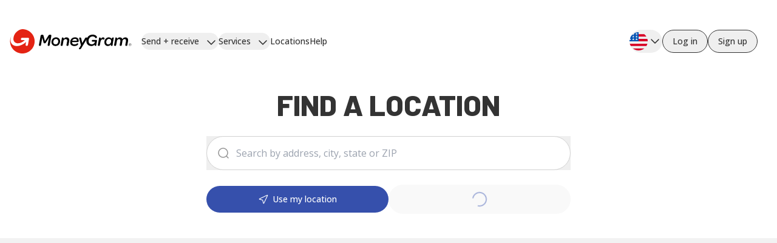

--- FILE ---
content_type: text/html; charset=utf-8
request_url: https://www.moneygram.com/locations/us/en/ca/los%20angeles/74456279
body_size: 53435
content:
<!DOCTYPE html><html lang="en" class="__variable_b1e8b0 __variable_22bad3 font-sans text-foreground" dir="ltr"><head><script src="/Vants-haue-towards-Macb-Cannot-on-euery-herd-whe" async></script><meta charSet="utf-8"/><meta name="viewport" content="width=device-width, initial-scale=1"/><link rel="stylesheet" href="/locations/_next/static/css/b60dfd6cff7f6120.css" data-precedence="next"/><link rel="stylesheet" href="/locations/_next/static/css/ef3a0358a25c5d67.css" data-precedence="next"/><link rel="preload" as="script" fetchPriority="low" href="/locations/_next/static/chunks/webpack-2eccb66bceff0a99.js"/><script src="/locations/_next/static/chunks/87c73c54-095cf9a90cf9ee03.js" async=""></script><script src="/locations/_next/static/chunks/902-442d983d93a3de37.js" async=""></script><script src="/locations/_next/static/chunks/main-app-104b44ce955ee018.js" async=""></script><script src="/locations/_next/static/chunks/261-3dec694c348fac9b.js" async=""></script><script src="/locations/_next/static/chunks/872-3cf8393a796eedbd.js" async=""></script><script src="/locations/_next/static/chunks/898-ab5be65a7e4ed96f.js" async=""></script><script src="/locations/_next/static/chunks/298-5c0bb7aae35a03a0.js" async=""></script><script src="/locations/_next/static/chunks/app/global-error-4922baf2386d32d8.js" async=""></script><script src="/locations/_next/static/chunks/app/locations/%5Bcountry%5D/%5Blanguage%5D/error-172b554e2290faae.js" async=""></script><script src="/locations/_next/static/chunks/app/layout-36ddb009c6ecec46.js" async=""></script><script src="/locations/_next/static/chunks/7d384bb9-a4740618a3f29543.js" async=""></script><script src="/locations/_next/static/chunks/970-80fd8283e0e7ab4f.js" async=""></script><script src="/locations/_next/static/chunks/702-cf710ef2320bbb7b.js" async=""></script><script src="/locations/_next/static/chunks/987-4e9856d419b7123f.js" async=""></script><script src="/locations/_next/static/chunks/968-ceb29fdc6ca87d28.js" async=""></script><script src="/locations/_next/static/chunks/238-f068173252fd7782.js" async=""></script><script src="/locations/_next/static/chunks/app/locations/%5Bcountry%5D/%5Blanguage%5D/page-ff31817b4976df79.js" async=""></script><meta name="next-size-adjust" content=""/><link rel="icon" href="/locations/assets/favicon.ico" sizes="any"/><meta name="google-site-verification" content="PV9U_HIOSJyJtLo9IO_jhhTgMRELDs6YPTpk3irS8Ws"/><script src="/locations/_next/static/chunks/polyfills-42372ed130431b0a.js" noModule=""></script></head><body class="min-h-screen flex flex-col"><div hidden=""><!--$?--><template id="B:0"></template><!--/$--></div><script type="application/ld+json">{"@context":"https://schema.org","@type":"Page","title":"MoneyGram® near me in United States : Find a MoneyGram Agent Location Near You in United States","description":"Find the MoneyGram® agent location closest to you in United States. MoneyGram has over 400,000 Money Transfer locations worldwide.","url":"https://www.moneygram.com/locations"}</script><!--$?--><template id="B:1"></template><div data-is-root-theme="false" data-accent-color="indigo" data-gray-color="slate" data-has-background="false" data-panel-background="translucent" data-radius="medium" data-scaling="100%" class="radix-themes !min-h-0 flex flex-col grow justify-center items-center"><div role="status" aria-live="polite" aria-busy="true" class="flex flex-col items-center"><div class="animate-spin"><svg width="24" height="24" viewBox="0 0 82 82" fill="none" xmlns="http://www.w3.org/2000/svg" role="img" aria-labelledby="spinnerTitle"><title id="spinnerTitle">Loading</title><g id="Mask group"><mask id="mask0_15813_9707" style="mask-type:alpha" maskUnits="userSpaceOnUse" x="0" y="0" width="82" height="82"><g id="Group"><path id="Vector" d="M12.1336 12.1346C19.7901 4.47814 30.1744 0.176758 41.0024 0.176758C42.6455 0.176758 43.9774 1.50871 43.9774 3.15176C43.9774 4.79481 42.6455 6.12676 41.0024 6.12676C31.7525 6.12676 22.8815 9.80127 16.3409 16.3419C9.80029 22.8825 6.12578 31.7535 6.12578 41.0034C6.12578 50.2531 9.80029 59.1241 16.3409 65.6649C22.8815 72.2052 31.7525 75.8798 41.0024 75.8798C50.2521 75.8798 59.1231 72.2052 65.6639 65.6649C72.2042 59.1241 75.8788 50.2531 75.8788 41.0034C75.8788 39.3604 77.2107 38.0284 78.8538 38.0284C80.4968 38.0284 81.8288 39.3604 81.8288 41.0034C81.8288 51.8311 77.5274 62.2156 69.871 69.872C62.2146 77.5283 51.8302 81.8298 41.0024 81.8298C30.1744 81.8298 19.7901 77.5283 12.1336 69.872C4.47716 62.2156 0.175781 51.8311 0.175781 41.0034C0.175781 30.1754 4.47716 19.7911 12.1336 12.1346Z" fill="black"></path></g></mask><g mask="url(#mask0_15813_9707)"><g id="Group_2"><path id="Vector_2" d="M-10 -10H92V92H-10V-10Z" fill="#3650ac"></path></g></g></g></svg></div><span class="sr-only">Loading</span></div></div><!--/$--><!--$?--><template id="B:2"></template><!--/$--><script>requestAnimationFrame(function(){$RT=performance.now()});</script><script src="/locations/_next/static/chunks/webpack-2eccb66bceff0a99.js" id="_R_" async=""></script><script>(self.__next_f=self.__next_f||[]).push([0])</script><script>self.__next_f.push([1,"1:\"$Sreact.fragment\"\n3:I[47132,[],\"\"]\n4:I[75082,[],\"\"]\n7:I[50700,[],\"OutletBoundary\"]\n9:I[87748,[],\"AsyncMetadataOutlet\"]\nb:I[50700,[],\"ViewportBoundary\"]\nd:I[50700,[],\"MetadataBoundary\"]\ne:\"$Sreact.suspense\"\n10:I[2374,[\"261\",\"static/chunks/261-3dec694c348fac9b.js\",\"872\",\"static/chunks/872-3cf8393a796eedbd.js\",\"898\",\"static/chunks/898-ab5be65a7e4ed96f.js\",\"298\",\"static/chunks/298-5c0bb7aae35a03a0.js\",\"219\",\"static/chunks/app/global-error-4922baf2386d32d8.js\"],\"default\"]\n11:I[79879,[\"261\",\"static/chunks/261-3dec694c348fac9b.js\",\"872\",\"static/chunks/872-3cf8393a796eedbd.js\",\"898\",\"static/chunks/898-ab5be65a7e4ed96f.js\",\"298\",\"static/chunks/298-5c0bb7aae35a03a0.js\",\"214\",\"static/chunks/app/locations/%5Bcountry%5D/%5Blanguage%5D/error-172b554e2290faae.js\"],\"default\"]\n12:I[44760,[\"177\",\"static/chunks/app/layout-36ddb009c6ecec46.js\"],\"\"]\n14:I[57196,[\"386\",\"static/chunks/7d384bb9-a4740618a3f29543.js\",\"261\",\"static/chunks/261-3dec694c348fac9b.js\",\"872\",\"static/chunks/872-3cf8393a796eedbd.js\",\"970\",\"static/chunks/970-80fd8283e0e7ab4f.js\",\"898\",\"static/chunks/898-ab5be65a7e4ed96f.js\",\"702\",\"static/chunks/702-cf710ef2320bbb7b.js\",\"987\",\"static/chunks/987-4e9856d419b7123f.js\",\"968\",\"static/chunks/968-ceb29fdc6ca87d28.js\",\"298\",\"static/chunks/298-5c0bb7aae35a03a0.js\",\"238\",\"static/chunks/238-f068173252fd7782.js\",\"733\",\"static/chunks/app/locations/%5Bcountry%5D/%5Blanguage%5D/page-ff31817b4976df79.js\"],\"default\"]\n16:I[17380,[\"386\",\"static/chunks/7d384bb9-a4740618a3f29543.js\",\"261\",\"static/chunks/261-3dec694c348fac9b.js\",\"872\",\"static/chunks/872-3cf8393a796eedbd.js\",\"970\",\"static/chunks/970-80fd8283e0e7ab4f.js\",\"898\",\"static/chunks/898-ab5be65a7e4ed96f.js\",\"702\",\"static/chunks/702-cf710ef2320bbb7b.js\",\"987\",\"static/chunks/987-4e9856d419b7123f.js\",\"968\",\"static/chunks/968-ceb29fdc6ca87d28.js\",\"298\",\"static/chunks/298-5c0bb7aae35a03a0.js\",\"238\",\"static/chunks/238-f068173252fd7782.js\",\"733\",\"static/chunks/app/locations/%5Bcountry%5D/%5Blanguage%5D/page-ff31817b4976df79.js\"],\"default\"]\n17:I[39883,[\"386\",\"static/chunks/7d384bb9-a474"])</script><script>self.__next_f.push([1,"0618a3f29543.js\",\"261\",\"static/chunks/261-3dec694c348fac9b.js\",\"872\",\"static/chunks/872-3cf8393a796eedbd.js\",\"970\",\"static/chunks/970-80fd8283e0e7ab4f.js\",\"898\",\"static/chunks/898-ab5be65a7e4ed96f.js\",\"702\",\"static/chunks/702-cf710ef2320bbb7b.js\",\"987\",\"static/chunks/987-4e9856d419b7123f.js\",\"968\",\"static/chunks/968-ceb29fdc6ca87d28.js\",\"298\",\"static/chunks/298-5c0bb7aae35a03a0.js\",\"238\",\"static/chunks/238-f068173252fd7782.js\",\"733\",\"static/chunks/app/locations/%5Bcountry%5D/%5Blanguage%5D/page-ff31817b4976df79.js\"],\"HydrationBoundary\"]\n18:I[33056,[\"386\",\"static/chunks/7d384bb9-a4740618a3f29543.js\",\"261\",\"static/chunks/261-3dec694c348fac9b.js\",\"872\",\"static/chunks/872-3cf8393a796eedbd.js\",\"970\",\"static/chunks/970-80fd8283e0e7ab4f.js\",\"898\",\"static/chunks/898-ab5be65a7e4ed96f.js\",\"702\",\"static/chunks/702-cf710ef2320bbb7b.js\",\"987\",\"static/chunks/987-4e9856d419b7123f.js\",\"968\",\"static/chunks/968-ceb29fdc6ca87d28.js\",\"298\",\"static/chunks/298-5c0bb7aae35a03a0.js\",\"238\",\"static/chunks/238-f068173252fd7782.js\",\"733\",\"static/chunks/app/locations/%5Bcountry%5D/%5Blanguage%5D/page-ff31817b4976df79.js\"],\"Link\"]\n19:I[37834,[\"386\",\"static/chunks/7d384bb9-a4740618a3f29543.js\",\"261\",\"static/chunks/261-3dec694c348fac9b.js\",\"872\",\"static/chunks/872-3cf8393a796eedbd.js\",\"970\",\"static/chunks/970-80fd8283e0e7ab4f.js\",\"898\",\"static/chunks/898-ab5be65a7e4ed96f.js\",\"702\",\"static/chunks/702-cf710ef2320bbb7b.js\",\"987\",\"static/chunks/987-4e9856d419b7123f.js\",\"968\",\"static/chunks/968-ceb29fdc6ca87d28.js\",\"298\",\"static/chunks/298-5c0bb7aae35a03a0.js\",\"238\",\"static/chunks/238-f068173252fd7782.js\",\"733\",\"static/chunks/app/locations/%5Bcountry%5D/%5Blanguage%5D/page-ff31817b4976df79.js\"],\"Theme\"]\n1b:I[71683,[\"386\",\"static/chunks/7d384bb9-a4740618a3f29543.js\",\"261\",\"static/chunks/261-3dec694c348fac9b.js\",\"872\",\"static/chunks/872-3cf8393a796eedbd.js\",\"970\",\"static/chunks/970-80fd8283e0e7ab4f.js\",\"898\",\"static/chunks/898-ab5be65a7e4ed96f.js\",\"702\",\"static/chunks/702-cf710ef2320bbb7b.js\",\"987\",\"static/chunks/987-4e9856d419b7123f.js\",\"968\",\"static"])</script><script>self.__next_f.push([1,"/chunks/968-ceb29fdc6ca87d28.js\",\"298\",\"static/chunks/298-5c0bb7aae35a03a0.js\",\"238\",\"static/chunks/238-f068173252fd7782.js\",\"733\",\"static/chunks/app/locations/%5Bcountry%5D/%5Blanguage%5D/page-ff31817b4976df79.js\"],\"ContentCookieConsent\"]\n1c:I[97545,[\"386\",\"static/chunks/7d384bb9-a4740618a3f29543.js\",\"261\",\"static/chunks/261-3dec694c348fac9b.js\",\"872\",\"static/chunks/872-3cf8393a796eedbd.js\",\"970\",\"static/chunks/970-80fd8283e0e7ab4f.js\",\"898\",\"static/chunks/898-ab5be65a7e4ed96f.js\",\"702\",\"static/chunks/702-cf710ef2320bbb7b.js\",\"987\",\"static/chunks/987-4e9856d419b7123f.js\",\"968\",\"static/chunks/968-ceb29fdc6ca87d28.js\",\"298\",\"static/chunks/298-5c0bb7aae35a03a0.js\",\"238\",\"static/chunks/238-f068173252fd7782.js\",\"733\",\"static/chunks/app/locations/%5Bcountry%5D/%5Blanguage%5D/page-ff31817b4976df79.js\"],\"AccordionRoot\"]\n1d:I[53216,[\"386\",\"static/chunks/7d384bb9-a4740618a3f29543.js\",\"261\",\"static/chunks/261-3dec694c348fac9b.js\",\"872\",\"static/chunks/872-3cf8393a796eedbd.js\",\"970\",\"static/chunks/970-80fd8283e0e7ab4f.js\",\"898\",\"static/chunks/898-ab5be65a7e4ed96f.js\",\"702\",\"static/chunks/702-cf710ef2320bbb7b.js\",\"987\",\"static/chunks/987-4e9856d419b7123f.js\",\"968\",\"static/chunks/968-ceb29fdc6ca87d28.js\",\"298\",\"static/chunks/298-5c0bb7aae35a03a0.js\",\"238\",\"static/chunks/238-f068173252fd7782.js\",\"733\",\"static/chunks/app/locations/%5Bcountry%5D/%5Blanguage%5D/page-ff31817b4976df79.js\"],\"AccordionItem\"]\n25:I[73970,[\"386\",\"static/chunks/7d384bb9-a4740618a3f29543.js\",\"261\",\"static/chunks/261-3dec694c348fac9b.js\",\"872\",\"static/chunks/872-3cf8393a796eedbd.js\",\"970\",\"static/chunks/970-80fd8283e0e7ab4f.js\",\"898\",\"static/chunks/898-ab5be65a7e4ed96f.js\",\"702\",\"static/chunks/702-cf710ef2320bbb7b.js\",\"987\",\"static/chunks/987-4e9856d419b7123f.js\",\"968\",\"static/chunks/968-ceb29fdc6ca87d28.js\",\"298\",\"static/chunks/298-5c0bb7aae35a03a0.js\",\"238\",\"static/chunks/238-f068173252fd7782.js\",\"733\",\"static/chunks/app/locations/%5Bcountry%5D/%5Blanguage%5D/page-ff31817b4976df79.js\"],\"Image\"]\n26:I[27261,[\"386\",\"static/chunks/7d384bb9-a4740618a3f29543.js"])</script><script>self.__next_f.push([1,"\",\"261\",\"static/chunks/261-3dec694c348fac9b.js\",\"872\",\"static/chunks/872-3cf8393a796eedbd.js\",\"970\",\"static/chunks/970-80fd8283e0e7ab4f.js\",\"898\",\"static/chunks/898-ab5be65a7e4ed96f.js\",\"702\",\"static/chunks/702-cf710ef2320bbb7b.js\",\"987\",\"static/chunks/987-4e9856d419b7123f.js\",\"968\",\"static/chunks/968-ceb29fdc6ca87d28.js\",\"298\",\"static/chunks/298-5c0bb7aae35a03a0.js\",\"238\",\"static/chunks/238-f068173252fd7782.js\",\"733\",\"static/chunks/app/locations/%5Bcountry%5D/%5Blanguage%5D/page-ff31817b4976df79.js\"],\"\"]\n:HC[\"/\",\"\"]\n:HL[\"/locations/_next/static/css/b60dfd6cff7f6120.css\",\"style\"]\n:HL[\"/locations/_next/static/css/ef3a0358a25c5d67.css\",\"style\"]\n"])</script><script>self.__next_f.push([1,"0:{\"P\":null,\"b\":\"eXc2gu3gZt1Pju1FZ--nn\",\"p\":\"/locations\",\"c\":[\"\",\"locations\",\"us\",\"en\"],\"i\":false,\"f\":[[[\"\",{\"children\":[\"locations\",{\"children\":[[\"country\",\"us\",\"d\"],{\"children\":[[\"language\",\"en\",\"d\"],{\"children\":[\"__PAGE__\",{}]}]}]}]},\"$undefined\",\"$undefined\",true],[\"\",[\"$\",\"$1\",\"c\",{\"children\":[[[\"$\",\"link\",\"0\",{\"rel\":\"stylesheet\",\"href\":\"/locations/_next/static/css/b60dfd6cff7f6120.css\",\"precedence\":\"next\",\"crossOrigin\":\"$undefined\",\"nonce\":\"$undefined\"}],[\"$\",\"link\",\"1\",{\"rel\":\"stylesheet\",\"href\":\"/locations/_next/static/css/ef3a0358a25c5d67.css\",\"precedence\":\"next\",\"crossOrigin\":\"$undefined\",\"nonce\":\"$undefined\"}]],\"$L2\"]}],{\"children\":[\"locations\",[\"$\",\"$1\",\"c\",{\"children\":[null,[\"$\",\"$L3\",null,{\"parallelRouterKey\":\"children\",\"error\":\"$undefined\",\"errorStyles\":\"$undefined\",\"errorScripts\":\"$undefined\",\"template\":[\"$\",\"$L4\",null,{}],\"templateStyles\":\"$undefined\",\"templateScripts\":\"$undefined\",\"notFound\":\"$undefined\",\"forbidden\":\"$undefined\",\"unauthorized\":\"$undefined\"}]]}],{\"children\":[[\"country\",\"us\",\"d\"],[\"$\",\"$1\",\"c\",{\"children\":[null,[\"$\",\"$L3\",null,{\"parallelRouterKey\":\"children\",\"error\":\"$undefined\",\"errorStyles\":\"$undefined\",\"errorScripts\":\"$undefined\",\"template\":[\"$\",\"$L4\",null,{}],\"templateStyles\":\"$undefined\",\"templateScripts\":\"$undefined\",\"notFound\":\"$undefined\",\"forbidden\":\"$undefined\",\"unauthorized\":\"$undefined\"}]]}],{\"children\":[[\"language\",\"en\",\"d\"],[\"$\",\"$1\",\"c\",{\"children\":[null,\"$L5\"]}],{\"children\":[\"__PAGE__\",[\"$\",\"$1\",\"c\",{\"children\":[\"$L6\",null,[\"$\",\"$L7\",null,{\"children\":[\"$L8\",[\"$\",\"$L9\",null,{\"promise\":\"$@a\"}]]}]]}],{},null,false]},null,false]},null,false]},null,false]},null,false],[\"$\",\"$1\",\"h\",{\"children\":[null,[[\"$\",\"$Lb\",null,{\"children\":\"$Lc\"}],[\"$\",\"meta\",null,{\"name\":\"next-size-adjust\",\"content\":\"\"}]],[\"$\",\"$Ld\",null,{\"children\":[\"$\",\"div\",null,{\"hidden\":true,\"children\":[\"$\",\"$e\",null,{\"fallback\":null,\"children\":\"$Lf\"}]}]}]]}],false]],\"m\":\"$undefined\",\"G\":[\"$10\",[]],\"s\":false,\"S\":false}\n"])</script><script>self.__next_f.push([1,"5:[\"$\",\"$L3\",null,{\"parallelRouterKey\":\"children\",\"error\":\"$11\",\"errorStyles\":[],\"errorScripts\":[],\"template\":[\"$\",\"$L4\",null,{}],\"templateStyles\":\"$undefined\",\"templateScripts\":\"$undefined\",\"notFound\":\"$undefined\",\"forbidden\":\"$undefined\",\"unauthorized\":\"$undefined\"}]\n"])</script><script>self.__next_f.push([1,"2:[\"$\",\"html\",null,{\"lang\":\"en\",\"className\":\"__variable_b1e8b0 __variable_22bad3 font-sans text-foreground\",\"dir\":\"ltr\",\"children\":[[\"$\",\"head\",null,{\"children\":[[\"$\",\"link\",null,{\"rel\":\"icon\",\"href\":\"/locations/assets/favicon.ico\",\"sizes\":\"any\"}],[\"$\",\"meta\",null,{\"name\":\"google-site-verification\",\"content\":\"PV9U_HIOSJyJtLo9IO_jhhTgMRELDs6YPTpk3irS8Ws\"}],[\"$\",\"$L12\",null,{\"id\":\"google-tag\",\"strategy\":\"afterInteractive\",\"dangerouslySetInnerHTML\":{\"__html\":\"\\n  (function (w, d, s, l, i) {\\n    w[l] = w[l] || [];\\n    var f = d.getElementsByTagName(s)[0],\\n      j = d.createElement(s),\\n      dl = l != 'dataLayer' ? '\u0026l=' + l : '';\\n    j.async = true;\\n    w[l].push({\\n      'gtm.start': new Date().getTime(),\\n      event: 'gtm.js'\\n    });\\n    j.src = 'https://www.googletagmanager.com/gtm.js?id=' + i + dl;\\n    f.parentNode.insertBefore(j, f);\\n  })(window, document, 'script', 'dataLayer', 'GTM-WMTV888');\\n\"}}]]}],[\"$\",\"body\",null,{\"className\":\"min-h-screen flex flex-col\",\"children\":[\"$\",\"$L3\",null,{\"parallelRouterKey\":\"children\",\"error\":\"$undefined\",\"errorStyles\":\"$undefined\",\"errorScripts\":\"$undefined\",\"template\":[\"$\",\"$L4\",null,{}],\"templateStyles\":\"$undefined\",\"templateScripts\":\"$undefined\",\"notFound\":[\"$L13\",[]],\"forbidden\":\"$undefined\",\"unauthorized\":\"$undefined\"}]}]]}]\n"])</script><script>self.__next_f.push([1,"13:[[\"$\",\"$L14\",null,{\"data\":{\"sendCountry\":\"United States\",\"receiveCountry\":\"\"}}],\"$L15\",[\"$\",\"main\",null,{\"id\":\"main\",\"className\":\"flex flex-col grow\",\"children\":[\"$\",\"$L16\",null,{\"children\":[\"$\",\"$L17\",null,{\"state\":{\"mutations\":[],\"queries\":[]},\"children\":[\"$\",\"section\",null,{\"className\":\"container flex flex-col gap-4 mb-4\",\"children\":[[\"$\",\"h1\",null,{\"ref\":\"$undefined\",\"className\":\"break-words hyphens-manual font-display !text-[40px] text-balance font-extrabold leading-10 uppercase\",\"children\":\"Not Found\"}],[[\"$\",\"p\",\"0\",{\"className\":\"mb-4\",\"children\":[\"Could not find requested resource\"]}]],[\"$\",\"$L18\",null,{\"Component\":\"$18\",\"href\":\"/locations/us/en\",\"suppressExternalLinkIcon\":true,\"className\":\"w-fit max-sm:w-full\",\"onClick\":\"$undefined\",\"children\":[\"$\",\"div\",null,{\"className\":\"w-fit max-sm:w-full inline-flex items-center justify-center rounded-full text-sm font-sans font-medium transition-colors focus-visible:outline-none focus-visible:ring-2 focus-visible:ring-mgInfo-500 disabled:pointer-events-none disabled:opacity-50 hover:opacity-90 bg-primary text-inverseForeground px-4 py-3\",\"children\":[\"$undefined\",\"Return Home\",null]}]}]]}]}]}]}],[\"$\",\"$e\",null,{\"fallback\":[\"$\",\"$L19\",null,{\"className\":\"!min-h-0 flex flex-col grow justify-center items-center\",\"hasBackground\":false,\"appearance\":\"$undefined\",\"data-is-root-theme\":\"false\",\"children\":[[\"$\",\"div\",null,{\"role\":\"status\",\"aria-live\":\"polite\",\"aria-busy\":\"true\",\"className\":\"flex flex-col items-center\",\"children\":[[\"$\",\"div\",null,{\"className\":\"animate-spin\",\"children\":[\"$\",\"svg\",null,{\"width\":\"24\",\"height\":\"24\",\"viewBox\":\"0 0 82 82\",\"fill\":\"none\",\"xmlns\":\"http://www.w3.org/2000/svg\",\"role\":\"img\",\"aria-labelledby\":\"spinnerTitle\",\"children\":[[\"$\",\"title\",null,{\"id\":\"spinnerTitle\",\"children\":\"Loading\"}],[\"$\",\"g\",null,{\"id\":\"Mask group\",\"children\":[[\"$\",\"mask\",null,{\"id\":\"mask0_15813_9707\",\"style\":{\"maskType\":\"alpha\"},\"maskUnits\":\"userSpaceOnUse\",\"x\":\"0\",\"y\":\"0\",\"width\":\"82\",\"height\":\"82\",\"children\":[\"$\",\"g\",null,{\"id\":\"Group\",\"children\":[\"$\",\"path\",null,{\"id\":\"Vector\",\"d\":\"M12.1336 12.1346C19.7901 4.47814 30.1744 0.176758 41.0024 0.176758C42.6455 0.176758 43.9774 1.50871 43.9774 3.15176C43.9774 4.79481 42.6455 6.12676 41.0024 6.12676C31.7525 6.12676 22.8815 9.80127 16.3409 16.3419C9.80029 22.8825 6.12578 31.7535 6.12578 41.0034C6.12578 50.2531 9.80029 59.1241 16.3409 65.6649C22.8815 72.2052 31.7525 75.8798 41.0024 75.8798C50.2521 75.8798 59.1231 72.2052 65.6639 65.6649C72.2042 59.1241 75.8788 50.2531 75.8788 41.0034C75.8788 39.3604 77.2107 38.0284 78.8538 38.0284C80.4968 38.0284 81.8288 39.3604 81.8288 41.0034C81.8288 51.8311 77.5274 62.2156 69.871 69.872C62.2146 77.5283 51.8302 81.8298 41.0024 81.8298C30.1744 81.8298 19.7901 77.5283 12.1336 69.872C4.47716 62.2156 0.175781 51.8311 0.175781 41.0034C0.175781 30.1754 4.47716 19.7911 12.1336 12.1346Z\",\"fill\":\"black\"}]}]}],[\"$\",\"g\",null,{\"mask\":\"url(#mask0_15813_9707)\",\"children\":[\"$\",\"g\",null,{\"id\":\"Group_2\",\"children\":[\"$\",\"path\",null,{\"id\":\"Vector_2\",\"d\":\"M-10 -10H92V92H-10V-10Z\",\"fill\":\"#3650ac\"}]}]}]]}]]}]}],[\"$\",\"span\",null,{\"className\":\"sr-only\",\"children\":\"Loading\"}]]}],\"$undefined\"]}],\"children\":\"$L1a\"}],[\"$\",\"$e\",null,{\"children\":[\"$\",\"$L1b\",null,{\"cookieConsentSettings\":{\"formId\":\"moneygram_cookie_consent\",\"domain\":\"moneygram.com\",\"cookieLink\":\"//corporate.moneygram.com/cookie-notice/\",\"language\":\"en\",\"geoLocationCodes\":[\"NA_US\"],\"showRecognizedGPCImage\":true,\"showFormForUnsubmittedDSR\":true,\"isFinancialParticipant\":true,\"showFormOnDisabledSecondVisit\":true,\"async\":true,\"scriptSrc\":\"//consent.trustarc.com/\",\"endpoint\":\"notice\",\"c\":\"teconsent\",\"js\":\"nj\",\"noticeType\":\"bb\",\"text\":true,\"gtm\":true}}]}]]\n"])</script><script>self.__next_f.push([1,"c:[[\"$\",\"meta\",\"0\",{\"charSet\":\"utf-8\"}],[\"$\",\"meta\",\"1\",{\"name\":\"viewport\",\"content\":\"width=device-width, initial-scale=1\"}]]\n8:null\n"])</script><script>self.__next_f.push([1,"1a:[\"$\",\"footer\",null,{\"className\":\"text-inverseForeground bg-mgGray-900\",\"children\":[[\"$\",\"div\",null,{\"className\":\"container-w-full px-4 pt-6 md:pt-12 pb-6\",\"children\":[\"$\",\"section\",null,{\"className\":\"grid grid-flow-row gap-2 md:grid-flow-col md:gap-4 w-full\",\"children\":[[],[[\"$\",\"div\",\"column-0\",{\"children\":[[\"$\",\"div\",\"column-0-list-0\",{\"className\":\"md:mb-8 text-inverseForeground\",\"children\":[\"$\",\"div\",null,{\"className\":\"w-full gap-4 text-inverseForeground place-items-start space-y-3 mt-3 md:mt-0\",\"children\":[[\"$\",\"div\",null,{\"className\":\"space-y-3 mt-3 md:mt-0 hidden md:block\",\"children\":[[\"$\",\"h3\",null,{\"ref\":\"$undefined\",\"className\":\"break-words hyphens-manual font-sans text-inverseForeground text-sm font-bold\",\"href\":\"/locations/us/en/#\",\"children\":\"Send + receive\"}],[\"$\",\"ul\",null,{\"className\":\"space-y-3 mt-3 md:mt-0\",\"children\":[[\"$\",\"li\",\"link-0\",{\"children\":[\"$\",\"$L18\",null,{\"className\":\"font-sans first:mt-2 text-inverseForeground text-sm\",\"href\":\"/us/en/send-and-receive/money-transfers-in-app\",\"children\":\"Send money in app\"}]}],[\"$\",\"li\",\"link-1\",{\"children\":[\"$\",\"$L18\",null,{\"className\":\"font-sans first:mt-2 text-inverseForeground text-sm\",\"href\":\"/us/en/send-and-receive/money-transfers-online\",\"children\":\"Send money online\"}]}],[\"$\",\"li\",\"link-2\",{\"children\":[\"$\",\"$L18\",null,{\"className\":\"font-sans first:mt-2 text-inverseForeground text-sm\",\"href\":\"/us/en/send-and-receive/money-transfers-in-person\",\"children\":\"Send money at location\"}]}],[\"$\",\"li\",\"link-3\",{\"children\":[\"$\",\"$L18\",null,{\"className\":\"font-sans first:mt-2 text-inverseForeground text-sm\",\"href\":\"/us/en/send-and-receive/receiving-money\",\"children\":\"Receive money\"}]}]]}]]}],[\"$\",\"div\",null,{\"className\":\"md:hidden w-full\",\"children\":[\"$\",\"$L1c\",null,{\"children\":[\"$\",\"$L1d\",null,{\"variant\":\"borderless\",\"title\":\"Send + receive\",\"theme\":\"inverse\",\"itemSpacing\":\"none\",\"padding\":\"none\",\"content\":\"$1a:props:children:0:props:children:props:children:1:0:props:children:0:props:children:props:children:0:props:children:1\"}]}]}],\"$undefined\"]}]}]]}],[\"$\",\"div\",\"column-1\",{\"children\":[[\"$\",\"div\",\"column-1-list-0\",{\"className\":\"md:mb-8 text-inverseForeground\",\"children\":[\"$\",\"div\",null,{\"className\":\"w-full gap-4 text-inverseForeground place-items-start space-y-3 mt-3 md:mt-0\",\"children\":[[\"$\",\"div\",null,{\"className\":\"space-y-3 mt-3 md:mt-0 hidden md:block\",\"children\":[[\"$\",\"h3\",null,{\"ref\":\"$undefined\",\"className\":\"break-words hyphens-manual font-sans text-inverseForeground text-sm font-bold\",\"href\":\"/locations/us/en/#\",\"children\":\"Services\"}],[\"$\",\"ul\",null,{\"className\":\"space-y-3 mt-3 md:mt-0\",\"children\":[[\"$\",\"li\",\"link-0\",{\"children\":[\"$\",\"$L18\",null,{\"className\":\"font-sans first:mt-2 text-inverseForeground text-sm\",\"href\":\"/us/en/services/bill-pay\",\"children\":\"Bill pay\"}]}],[\"$\",\"li\",\"link-1\",{\"children\":[\"$\",\"$L18\",null,{\"className\":\"font-sans first:mt-2 text-inverseForeground text-sm\",\"href\":\"/us/en/services/mobile-top-ups\",\"children\":\"Mobile top-ups\"}]}],[\"$\",\"li\",\"link-2\",{\"children\":[\"$\",\"$L18\",null,{\"className\":\"font-sans first:mt-2 text-inverseForeground text-sm\",\"href\":\"/us/en/services/money-orders\",\"children\":\"Money orders\"}]}],[\"$\",\"li\",\"link-3\",{\"children\":[\"$\",\"$L18\",null,{\"className\":\"font-sans first:mt-2 text-inverseForeground text-sm\",\"href\":\"/us/en/services/invite-friends\",\"children\":\"Invite Friends\"}]}]]}]]}],[\"$\",\"div\",null,{\"className\":\"md:hidden w-full\",\"children\":[\"$\",\"$L1c\",null,{\"children\":[\"$\",\"$L1d\",null,{\"variant\":\"borderless\",\"title\":\"Services\",\"theme\":\"inverse\",\"itemSpacing\":\"none\",\"padding\":\"none\",\"content\":\"$1a:props:children:0:props:children:props:children:1:1:props:children:0:props:children:props:children:0:props:children:1\"}]}]}],\"$undefined\"]}]}]]}],[\"$\",\"div\",\"column-2\",{\"children\":[[\"$\",\"div\",\"column-2-list-0\",{\"className\":\"md:mb-8 text-inverseForeground\",\"children\":[\"$\",\"div\",null,{\"className\":\"w-full gap-4 text-inverseForeground place-items-start space-y-3 mt-3 md:mt-0\",\"children\":[[\"$\",\"div\",null,{\"className\":\"space-y-3 mt-3 md:mt-0 hidden md:block\",\"children\":[[\"$\",\"h3\",null,{\"ref\":\"$undefined\",\"className\":\"break-words hyphens-manual font-sans text-inverseForeground text-sm font-bold\",\"href\":\"/locations/us/en/#\",\"children\":\"Business\"}],[\"$\",\"ul\",null,{\"className\":\"space-y-3 mt-3 md:mt-0\",\"children\":[[\"$\",\"li\",\"link-0\",{\"children\":[\"$\",\"$L18\",null,{\"className\":\"font-sans first:mt-2 text-inverseForeground text-sm\",\"href\":\"https://business.moneygram.com/\",\"children\":\"Digital partnership\"}]}],[\"$\",\"li\",\"link-1\",{\"children\":[\"$\",\"$L18\",null,{\"className\":\"font-sans first:mt-2 text-inverseForeground text-sm\",\"href\":\"https://developer.moneygram.com/\",\"children\":\"Developer portal\"}]}],\"$L1e\",\"$L1f\"]}]]}],\"$L20\",\"$undefined\"]}]}],\"$L21\"]}],\"$L22\",\"$L23\"]]}]}],\"$L24\"]}]\n"])</script><script>self.__next_f.push([1,"1e:[\"$\",\"li\",\"link-2\",{\"children\":[\"$\",\"$L18\",null,{\"className\":\"font-sans first:mt-2 text-inverseForeground text-sm\",\"href\":\"https://corporate.moneygram.com/banking-solutions\",\"children\":\"Banking solutions\"}]}]\n1f:[\"$\",\"li\",\"link-3\",{\"children\":[\"$\",\"$L18\",null,{\"className\":\"font-sans first:mt-2 text-inverseForeground text-sm\",\"href\":\"https://corporate.moneygram.com/biller-solutions\",\"children\":\"Biller solutions\"}]}]\n20:[\"$\",\"div\",null,{\"className\":\"md:hidden w-full\",\"children\":[\"$\",\"$L1c\",null,{\"children\":[\"$\",\"$L1d\",null,{\"variant\":\"borderless\",\"title\":\"Business\",\"theme\":\"inverse\",\"itemSpacing\":\"none\",\"padding\":\"none\",\"content\":\"$1a:props:children:0:props:children:props:children:1:2:props:children:0:props:children:props:children:0:props:children:1\"}]}]}]\n"])</script><script>self.__next_f.push([1,"21:[\"$\",\"div\",\"column-2-list-1\",{\"className\":\"md:mb-8 text-inverseForeground\",\"children\":[\"$\",\"div\",null,{\"className\":\"w-full gap-4 text-inverseForeground place-items-start space-y-3 mt-3 md:mt-0\",\"children\":[[\"$\",\"div\",null,{\"className\":\"space-y-3 mt-3 md:mt-0 hidden md:block\",\"children\":[[\"$\",\"h3\",null,{\"ref\":\"$undefined\",\"className\":\"break-words hyphens-manual font-sans text-inverseForeground text-sm font-bold\",\"href\":\"/locations/us/en/#\",\"children\":\"Agent retail\"}],[\"$\",\"ul\",null,{\"className\":\"space-y-3 mt-3 md:mt-0\",\"children\":[[\"$\",\"li\",\"link-0\",{\"children\":[\"$\",\"$L18\",null,{\"className\":\"font-sans first:mt-2 text-inverseForeground text-sm\",\"href\":\"http://corporate.moneygram.com/become-an-agent/\",\"children\":\"Become an agent\"}]}],[\"$\",\"li\",\"link-1\",{\"children\":[\"$\",\"$L18\",null,{\"className\":\"font-sans first:mt-2 text-inverseForeground text-sm\",\"href\":\"https://agentreporting.moneygram.com/\",\"children\":\"Agent reports\"}]}]]}]]}],[\"$\",\"div\",null,{\"className\":\"md:hidden w-full\",\"children\":[\"$\",\"$L1c\",null,{\"children\":[\"$\",\"$L1d\",null,{\"variant\":\"borderless\",\"title\":\"Agent retail\",\"theme\":\"inverse\",\"itemSpacing\":\"none\",\"padding\":\"none\",\"content\":\"$21:props:children:props:children:0:props:children:1\"}]}]}],\"$undefined\"]}]}]\n"])</script><script>self.__next_f.push([1,"22:[\"$\",\"div\",\"column-3\",{\"children\":[[\"$\",\"div\",\"column-3-list-0\",{\"className\":\"md:mb-8 text-inverseForeground\",\"children\":[\"$\",\"div\",null,{\"className\":\"w-full gap-4 text-inverseForeground place-items-start space-y-3 mt-3 md:mt-0\",\"children\":[[\"$\",\"div\",null,{\"className\":\"space-y-3 mt-3 md:mt-0 hidden md:block\",\"children\":[[\"$\",\"h3\",null,{\"ref\":\"$undefined\",\"className\":\"break-words hyphens-manual font-sans text-inverseForeground text-sm font-bold\",\"href\":\"/locations/us/en/#\",\"children\":\"Corporate\"}],[\"$\",\"ul\",null,{\"className\":\"space-y-3 mt-3 md:mt-0\",\"children\":[[\"$\",\"li\",\"link-0\",{\"children\":[\"$\",\"$L18\",null,{\"className\":\"font-sans first:mt-2 text-inverseForeground text-sm\",\"href\":\"https://corporate.moneygram.com/about-us/\",\"children\":\"About MoneyGram\"}]}],[\"$\",\"li\",\"link-1\",{\"children\":[\"$\",\"$L18\",null,{\"className\":\"font-sans first:mt-2 text-inverseForeground text-sm\",\"href\":\"https://careers.moneygram.com/\",\"children\":\"Careers\"}]}],[\"$\",\"li\",\"link-2\",{\"children\":[\"$\",\"$L18\",null,{\"className\":\"font-sans first:mt-2 text-inverseForeground text-sm\",\"href\":\"https://blog.moneygram.com/\",\"children\":\"MoneyGram blog\"}]}],[\"$\",\"li\",\"link-3\",{\"children\":[\"$\",\"$L18\",null,{\"className\":\"font-sans first:mt-2 text-inverseForeground text-sm\",\"href\":\"https://corporate.moneygram.com/corp-news/\",\"children\":\"Newsroom\"}]}],[\"$\",\"li\",\"link-4\",{\"children\":[\"$\",\"$L18\",null,{\"className\":\"font-sans first:mt-2 text-inverseForeground text-sm\",\"href\":\"https://moneygramsurveys.qualtrics.com/jfe/form/SV_6liuqe1AD4Uq25o?\",\"children\":\"Feedback\"}]}],[\"$\",\"li\",\"link-5\",{\"children\":[\"$\",\"$L18\",null,{\"className\":\"font-sans first:mt-2 text-inverseForeground text-sm\",\"href\":\"https://corporate.moneygram.com/compliance/report-fraud/\",\"children\":\"Report fraud\"}]}]]}]]}],[\"$\",\"div\",null,{\"className\":\"md:hidden w-full\",\"children\":[\"$\",\"$L1c\",null,{\"children\":[\"$\",\"$L1d\",null,{\"variant\":\"borderless\",\"title\":\"Corporate\",\"theme\":\"inverse\",\"itemSpacing\":\"none\",\"padding\":\"none\",\"content\":\"$22:props:children:0:props:children:props:children:0:props:children:1\"}]}]}],\"$undefined\"]}]}]]}]\n"])</script><script>self.__next_f.push([1,"23:[\"$\",\"div\",\"column-4\",{\"children\":[[\"$\",\"div\",\"column-4-list-0\",{\"className\":\"md:mb-8 text-inverseForeground\",\"children\":[\"$\",\"div\",null,{\"className\":\"w-full gap-4 text-inverseForeground place-items-start space-y-3 mt-3 md:mt-0\",\"children\":[[\"$\",\"div\",null,{\"className\":\"space-y-3 mt-3 md:mt-0 hidden md:block\",\"children\":[[\"$\",\"h3\",null,{\"ref\":\"$undefined\",\"className\":\"break-words hyphens-manual font-sans text-inverseForeground text-sm font-bold\",\"href\":\"/locations/us/en/#\",\"children\":\"Legal information\"}],[\"$\",\"ul\",null,{\"className\":\"space-y-3 mt-3 md:mt-0\",\"children\":[[\"$\",\"li\",\"link-0\",{\"children\":[\"$\",\"$L18\",null,{\"className\":\"font-sans first:mt-2 text-inverseForeground text-sm\",\"href\":\"/us/en/help-center/terms-and-conditions\",\"children\":\"Terms \u0026 conditions\"}]}],[\"$\",\"li\",\"link-1\",{\"children\":[\"$\",\"$L18\",null,{\"className\":\"font-sans first:mt-2 text-inverseForeground text-sm\",\"href\":\"/us/en/help-center/terms-of-use\",\"children\":\"Terms of use\"}]}],[\"$\",\"li\",\"link-2\",{\"children\":[\"$\",\"$L18\",null,{\"className\":\"font-sans first:mt-2 text-inverseForeground text-sm\",\"href\":\"https://corporate.moneygram.com/compliance/\",\"children\":\"Compliance\"}]}],[\"$\",\"li\",\"link-3\",{\"children\":[\"$\",\"$L18\",null,{\"className\":\"font-sans first:mt-2 text-inverseForeground text-sm\",\"href\":\"https://corporate.moneygram.com/cookie-notice/\",\"children\":\"Cookie preferences\"}]}],[\"$\",\"li\",\"link-4\",{\"children\":[\"$\",\"$L18\",null,{\"className\":\"font-sans first:mt-2 text-inverseForeground text-sm\",\"href\":\"https://www.moneygram.com/intl/privacy-center\",\"children\":\"Privacy center\"}]}],[\"$\",\"li\",\"link-5\",{\"children\":[\"$\",\"$L18\",null,{\"className\":\"font-sans first:mt-2 text-inverseForeground text-sm\",\"href\":\"/us/en/help-center/legal-notice\",\"children\":\"Legal notices\"}]}],[\"$\",\"li\",\"link-6\",{\"children\":[\"$\",\"$L18\",null,{\"className\":\"font-sans first:mt-2 text-inverseForeground text-sm\",\"href\":\"/us/en/help-center/ada-accessibility-statement\",\"children\":\"ADA accessibility statement\"}]}],[\"$\",\"li\",\"link-7\",{\"children\":[\"$\",\"$L18\",null,{\"className\":\"font-sans first:mt-2 text-inverseForeground text-sm\",\"href\":\"/us/en/help-center/state-licensing\",\"children\":\"State licenses\"}]}]]}]]}],[\"$\",\"div\",null,{\"className\":\"md:hidden w-full\",\"children\":[\"$\",\"$L1c\",null,{\"children\":[\"$\",\"$L1d\",null,{\"variant\":\"borderless\",\"title\":\"Legal information\",\"theme\":\"inverse\",\"itemSpacing\":\"none\",\"padding\":\"none\",\"content\":\"$23:props:children:0:props:children:props:children:0:props:children:1\"}]}]}],\"$undefined\"]}]}]]}]\n"])</script><script>self.__next_f.push([1,"24:[\"$\",\"section\",null,{\"className\":\"font-sans text-xs bg-mgGray-800\",\"children\":[\"$\",\"div\",null,{\"className\":\"container-w-full px-4 grid md:grid-cols-[1fr,5fr] py-12 gap-8\",\"children\":[[\"$\",\"div\",null,{\"children\":[[\"$\",\"div\",null,{\"className\":\"mb-8\",\"children\":[\"$\",\"$L18\",null,{\"className\":\"contents\",\"href\":\"/locations/us/en/\",\"children\":[\"$\",\"$L25\",null,{\"ref\":\"$undefined\",\"src\":\"https://images.ctfassets.net/toryt1tt0roy/3qOpIfpky1nCu06UodGmyO/9a9acb80641ca7935ba02b17d1357cb4/logo-moneygram-white.svg\",\"alt\":\"logo-moneygram-white\",\"width\":201,\"height\":40,\"className\":\"\",\"description\":\"logo-moneygram-white\"}]}]}],[\"$\",\"div\",null,{\"className\":\"flex flex-col space-y-4\",\"children\":[[\"$\",\"p\",null,{\"children\":\"Follow us on:\"}],[\"$\",\"div\",null,{\"className\":\"inline-flex justify-start\",\"children\":[[\"$\",\"$L26\",\"social-0\",{\"href\":\"https://www.facebook.com/moneygram\",\"className\":\"inline-flex w-full h-full\",\"children\":[\"$\",\"div\",null,{\"ref\":\"$undefined\",\"className\":\"relative w-[15px] h-[15px] text-white\",\"children\":[\"$\",\"$L25\",null,{\"src\":{\"src\":\"/locations/_next/static/media/facebook_logo_inverse.339afef0.svg\",\"height\":16,\"width\":10,\"blurWidth\":0,\"blurHeight\":0},\"alt\":\"facebook Logo\",\"fill\":true}]}]}],[\"$\",\"$L26\",\"social-1\",{\"href\":\"https://www.tiktok.com/@moneygram?lang=en\",\"className\":\"inline-flex w-full h-full\",\"children\":[\"$\",\"div\",null,{\"ref\":\"$undefined\",\"className\":\"relative w-[15px] h-[15px] text-white\",\"children\":[\"$\",\"$L25\",null,{\"src\":{\"src\":\"/locations/_next/static/media/tiktok_logo_inverse.c05a617f.svg\",\"height\":512,\"width\":448,\"blurWidth\":0,\"blurHeight\":0},\"alt\":\"tiktok Logo\",\"fill\":true}]}]}],[\"$\",\"$L26\",\"social-2\",{\"href\":\"https://www.instagram.com/moneygram/\",\"className\":\"inline-flex w-full h-full\",\"children\":[\"$\",\"div\",null,{\"ref\":\"$undefined\",\"className\":\"relative w-[15px] h-[15px] text-white\",\"children\":[\"$\",\"$L25\",null,{\"src\":{\"src\":\"/locations/_next/static/media/instagram_logo_inverse.ccea50b8.svg\",\"height\":14,\"width\":14,\"blurWidth\":0,\"blurHeight\":0},\"alt\":\"instagram Logo\",\"fill\":true}]}]}],[\"$\",\"$L26\",\"social-3\",{\"href\":\"https://twitter.com/MoneyGram\",\"className\":\"inline-flex w-full h-full\",\"children\":[\"$\",\"div\",null,{\"ref\":\"$undefined\",\"className\":\"relative w-[15px] h-[15px] text-white\",\"children\":[\"$\",\"$L25\",null,{\"src\":{\"src\":\"/locations/_next/static/media/x_logo_inverse.eca50f0d.svg\",\"height\":14,\"width\":14,\"blurWidth\":0,\"blurHeight\":0},\"alt\":\"twitter Logo\",\"fill\":true}]}]}],[\"$\",\"$L26\",\"social-4\",{\"href\":\"https://www.youtube.com/moneygram\",\"className\":\"inline-flex w-full h-full\",\"children\":[\"$\",\"div\",null,{\"ref\":\"$undefined\",\"className\":\"relative w-[15px] h-[15px] text-white\",\"children\":[\"$\",\"$L25\",null,{\"src\":{\"src\":\"/locations/_next/static/media/youtube_logo_inverse.9dfb8ad1.svg\",\"height\":11,\"width\":16,\"blurWidth\":0,\"blurHeight\":0},\"alt\":\"youtube Logo\",\"fill\":true}]}]}],[\"$\",\"$L26\",\"social-5\",{\"href\":\"https://www.linkedin.com/company/moneygram-international/\",\"className\":\"inline-flex w-full h-full\",\"children\":[\"$\",\"div\",null,{\"ref\":\"$undefined\",\"className\":\"relative w-[15px] h-[15px] text-white\",\"children\":[\"$\",\"$L25\",null,{\"src\":{\"src\":\"/locations/_next/static/media/linkedin_logo_inverse.f9f8ac72.svg\",\"height\":14,\"width\":14,\"blurWidth\":0,\"blurHeight\":0},\"alt\":\"linkedin Logo\",\"fill\":true}]}]}]]}]]}]]}],[\"$\",\"div\",null,{\"className\":\"leading-6\",\"children\":[[\"$\",\"p\",\"0\",{\"className\":\"mb-4\",\"children\":[\"Not all services are available in all countries. Fees vary based on transaction details such as transfer amount, payment type, delivery method, and pickup location. Timing of funds availability depends on destination country, payment and receive methods and is subject to agent or bank operating hours, system availability and compliance with regulatory requirements. When selecting a money transfer operator, carefully compare both transfer fees and currency exchange rates. The transfer fee and currency exchange rate may be subject to change by MoneyGram without notice. MoneyGram makes money from currency exchange.\"]}],[\"$\",\"p\",\"1\",{\"className\":\"mb-4\",\"children\":[\"Licensed as a Money Transmitter by the New York State Department of Financial Services. Massachusetts Check Seller License # CS0025, Foreign Transmittal License # FT89432, NMLS # 898432. Licensed by the Georgia Department of Banking and Finance. MoneyGram Payment Systems, Inc. is registered as a Money Services Business under FinCEN, Registration #. 31000221116940.\"]}],\"$L27\"]}]]}]}]\n"])</script><script>self.__next_f.push([1,"27:[\"$\",\"p\",\"2\",{\"className\":\"mb-4\",\"children\":[\"©2025 MoneyGram. MoneyGram and the Globe are marks of MoneyGram. All other marks are the property of their respective owners.\"]}]\n"])</script><script>self.__next_f.push([1,"28:I[14611,[\"386\",\"static/chunks/7d384bb9-a4740618a3f29543.js\",\"261\",\"static/chunks/261-3dec694c348fac9b.js\",\"872\",\"static/chunks/872-3cf8393a796eedbd.js\",\"970\",\"static/chunks/970-80fd8283e0e7ab4f.js\",\"898\",\"static/chunks/898-ab5be65a7e4ed96f.js\",\"702\",\"static/chunks/702-cf710ef2320bbb7b.js\",\"987\",\"static/chunks/987-4e9856d419b7123f.js\",\"968\",\"static/chunks/968-ceb29fdc6ca87d28.js\",\"298\",\"static/chunks/298-5c0bb7aae35a03a0.js\",\"238\",\"static/chunks/238-f068173252fd7782.js\",\"733\",\"static/chunks/app/locations/%5Bcountry%5D/%5Blanguage%5D/page-ff31817b4976df79.js\"],\"TopNav\"]\n29:I[42061,[\"386\",\"static/chunks/7d384bb9-a4740618a3f29543.js\",\"261\",\"static/chunks/261-3dec694c348fac9b.js\",\"872\",\"static/chunks/872-3cf8393a796eedbd.js\",\"970\",\"static/chunks/970-80fd8283e0e7ab4f.js\",\"898\",\"static/chunks/898-ab5be65a7e4ed96f.js\",\"702\",\"static/chunks/702-cf710ef2320bbb7b.js\",\"987\",\"static/chunks/987-4e9856d419b7123f.js\",\"968\",\"static/chunks/968-ceb29fdc6ca87d28.js\",\"298\",\"static/chunks/298-5c0bb7aae35a03a0.js\",\"238\",\"static/chunks/238-f068173252fd7782.js\",\"733\",\"static/chunks/app/locations/%5Bcountry%5D/%5Blanguage%5D/page-ff31817b4976df79.js\"],\"LanguageSelectorModal\"]\n"])</script><script>self.__next_f.push([1,"15:[\"$\",\"header\",null,{\"className\":\"$undefined\",\"children\":[[\"$\",\"a\",null,{\"href\":\"#main\",\"className\":\"absolute left-[-9999px] z-30 focus:left-0 focus:top-0 focus:bg-white focus:text-black focus:p-4 focus:opacity-100 transition-opacity duration-300\",\"children\":[\"$\",\"span\",null,{\"ref\":\"$undefined\",\"className\":\"break-words hyphens-manual font-sans leading-7\",\"children\":\"Skip to main content\"}]}],[\"$\",\"div\",null,{\"className\":\"block lg:hidden\",\"children\":[\"$\",\"$L28\",null,{\"languageSelector\":[\"$\",\"$e\",null,{\"fallback\":[\"$\",\"$L19\",null,{\"className\":\"!min-h-0 flex flex-col grow justify-center items-center\",\"hasBackground\":false,\"appearance\":\"$undefined\",\"data-is-root-theme\":\"false\",\"children\":[[\"$\",\"div\",null,{\"role\":\"status\",\"aria-live\":\"polite\",\"aria-busy\":\"true\",\"className\":\"flex flex-col items-center\",\"children\":[[\"$\",\"div\",null,{\"className\":\"animate-spin\",\"children\":[\"$\",\"svg\",null,{\"width\":\"24\",\"height\":\"24\",\"viewBox\":\"0 0 82 82\",\"fill\":\"none\",\"xmlns\":\"http://www.w3.org/2000/svg\",\"role\":\"img\",\"aria-labelledby\":\"spinnerTitle\",\"children\":[[\"$\",\"title\",null,{\"id\":\"spinnerTitle\",\"children\":\"Loading\"}],[\"$\",\"g\",null,{\"id\":\"Mask group\",\"children\":[[\"$\",\"mask\",null,{\"id\":\"mask0_15813_9707\",\"style\":{\"maskType\":\"alpha\"},\"maskUnits\":\"userSpaceOnUse\",\"x\":\"0\",\"y\":\"0\",\"width\":\"82\",\"height\":\"82\",\"children\":[\"$\",\"g\",null,{\"id\":\"Group\",\"children\":[\"$\",\"path\",null,{\"id\":\"Vector\",\"d\":\"M12.1336 12.1346C19.7901 4.47814 30.1744 0.176758 41.0024 0.176758C42.6455 0.176758 43.9774 1.50871 43.9774 3.15176C43.9774 4.79481 42.6455 6.12676 41.0024 6.12676C31.7525 6.12676 22.8815 9.80127 16.3409 16.3419C9.80029 22.8825 6.12578 31.7535 6.12578 41.0034C6.12578 50.2531 9.80029 59.1241 16.3409 65.6649C22.8815 72.2052 31.7525 75.8798 41.0024 75.8798C50.2521 75.8798 59.1231 72.2052 65.6639 65.6649C72.2042 59.1241 75.8788 50.2531 75.8788 41.0034C75.8788 39.3604 77.2107 38.0284 78.8538 38.0284C80.4968 38.0284 81.8288 39.3604 81.8288 41.0034C81.8288 51.8311 77.5274 62.2156 69.871 69.872C62.2146 77.5283 51.8302 81.8298 41.0024 81.8298C30.1744 81.8298 19.7901 77.5283 12.1336 69.872C4.47716 62.2156 0.175781 51.8311 0.175781 41.0034C0.175781 30.1754 4.47716 19.7911 12.1336 12.1346Z\",\"fill\":\"black\"}]}]}],[\"$\",\"g\",null,{\"mask\":\"url(#mask0_15813_9707)\",\"children\":[\"$\",\"g\",null,{\"id\":\"Group_2\",\"children\":[\"$\",\"path\",null,{\"id\":\"Vector_2\",\"d\":\"M-10 -10H92V92H-10V-10Z\",\"fill\":\"#3650ac\"}]}]}]]}]]}]}],[\"$\",\"span\",null,{\"className\":\"sr-only\",\"children\":\"Loading\"}]]}],\"$undefined\"]}],\"children\":[\"$\",\"$L29\",null,{\"countries\":[{\"name\":\"Afghanistan\",\"iso\":\"AF\",\"flagUrl\":\"https://webv2cmsprod.aws.moneygram.com/WEB/release24.09/MGO/COMMON/COMMON/CIRCLEFLAGS/AF.svg\",\"flagAltText\":\"Flag of Afghanistan\",\"baseCurrency\":\"USD\",\"dialingCode\":93,\"continent\":\"Asia\",\"mgoCountry\":false,\"isMarketing\":true,\"receiveOnlyCountry\":false,\"majorCityCoordinates\":{\"lat\":34.528,\"lng\":69.172},\"countryImage\":{\"url\":\"https://images.ctfassets.net/toryt1tt0roy/1gg86b3vziHS1pVPcCWOxY/beb056fced3fdbfae77dea3e218ac87a/Afghanistan_CorridorImage.png\",\"width\":1495,\"height\":841,\"title\":\"Afghanistan Corridor Image\",\"description\":\"Photo of Afghanistan City\"},\"heroBanner\":{\"url\":\"https://images.ctfassets.net/toryt1tt0roy/37RhUCyQ7818Z0FKFksaUH/7c75cc4b3736dd69913329ef5ec7ee4f/Afghanistan_HeroImage.png\",\"width\":2800,\"height\":1751,\"title\":\"Afghanistan Hero Image\",\"description\":\"Skyline view of city in Afghanistan\"},\"languages\":[{\"iso\":\"en\",\"name\":\"English\",\"baseUrl\":\"/en-af\"}]},{\"name\":\"Albania\",\"iso\":\"AL\",\"flagUrl\":\"https://webv2cmsprod.aws.moneygram.com/WEB/release24.09/MGO/COMMON/COMMON/CIRCLEFLAGS/AL.svg\",\"flagAltText\":\"Flag of Albania\",\"baseCurrency\":\"EUR\",\"dialingCode\":355,\"continent\":\"Europe\",\"mgoCountry\":false,\"isMarketing\":true,\"receiveOnlyCountry\":false,\"majorCityCoordinates\":{\"lat\":41.328,\"lng\":19.819},\"countryImage\":{\"url\":\"https://images.ctfassets.net/toryt1tt0roy/2hPAfkqSZ8kSVTEbX7TfHY/d01dcfc14e9ecc92daf79f64dd44f4a0/Albania_CorridorImage.png\",\"width\":1200,\"height\":841,\"title\":\"Albania Corridor Image\",\"description\":\"Photo of woman holding a flag in a city in Albania\"},\"heroBanner\":{\"url\":\"https://images.ctfassets.net/toryt1tt0roy/w3n1mplqvYxvoVBK7k5kk/a4d9e0eb0006864d429820d3f5cc680f/Albania_HeroImage.png\",\"width\":2800,\"height\":1751,\"title\":\"Albania Hero Image\",\"description\":\"View of buildings at sunset in a city in Albania\"},\"languages\":[{\"iso\":\"en\",\"name\":\"English\",\"baseUrl\":\"/en-al\"}]},{\"name\":\"Algeria\",\"iso\":\"DZ\",\"flagUrl\":\"https://webv2cmsprod.aws.moneygram.com/WEB/release24.09/MGO/COMMON/COMMON/CIRCLEFLAGS/DZ.svg\",\"flagAltText\":\"Flag of Algeria\",\"baseCurrency\":\"DZD\",\"dialingCode\":213,\"continent\":\"Africa\",\"mgoCountry\":false,\"isMarketing\":true,\"receiveOnlyCountry\":false,\"majorCityCoordinates\":{\"lat\":36.732,\"lng\":3.1},\"countryImage\":{\"url\":\"https://images.ctfassets.net/toryt1tt0roy/5LLwcZ6SWuYvCf3vcZwfI7/4da69397a514492f6c26f12749f923c0/Algeria_CorridorImage.png\",\"width\":1200,\"height\":840,\"title\":\"Algeria Corridor Image\",\"description\":\"Woman embracing in Algeria\"},\"heroBanner\":{\"url\":\"https://images.ctfassets.net/toryt1tt0roy/51lcsTz1VU64Q2O6bZ2Lhn/7c6819110559af459e08151bd28e06c1/Algeria_HeroImage.png\",\"width\":2800,\"height\":1750,\"title\":\"Algeria Hero Image\",\"description\":\"Aerial shot of a city in Algeria\"},\"languages\":[{\"iso\":\"en\",\"name\":\"English\",\"baseUrl\":\"/en-dz\"}]},{\"name\":\"American Samoa\",\"iso\":\"AS\",\"flagUrl\":\"https://webv2cmsprod.aws.moneygram.com/WEB/release24.09/MGO/COMMON/COMMON/CIRCLEFLAGS/AS.svg\",\"flagAltText\":\"Flag of American Samoa\",\"baseCurrency\":\"USD\",\"dialingCode\":1,\"continent\":\"Oceania\",\"mgoCountry\":false,\"isMarketing\":true,\"receiveOnlyCountry\":false,\"majorCityCoordinates\":{\"lat\":-14.27454802754682,\"lng\":-170.70364408493043},\"countryImage\":{\"url\":\"https://images.ctfassets.net/toryt1tt0roy/7vm45kXgOT3QaUIx9mosEK/cba3204cc173df4001ffb377b36fefb0/AmericanSamoa_CorridorImage.png\",\"width\":1200,\"height\":840,\"title\":\"American Samoa Corridor Image\",\"description\":\"Man smiling in American Samoa\"},\"heroBanner\":{\"url\":\"https://images.ctfassets.net/toryt1tt0roy/7bAAjpM50b1FCfLy8448vP/331eb74549097a9a01163d2ce841b13a/AmericanSamoa_HeroImage.png\",\"width\":2800,\"height\":1750,\"title\":\"American Samoa Hero Image\",\"description\":\"Buildings in jungle in American Samoa\"},\"languages\":[{\"iso\":\"en\",\"name\":\"English\",\"baseUrl\":\"/en-as\"}]},{\"name\":\"Angola\",\"iso\":\"AO\",\"flagUrl\":\"https://webv2cmsprod.aws.moneygram.com/WEB/release24.09/MGO/COMMON/COMMON/CIRCLEFLAGS/AO.svg\",\"flagAltText\":\"Flag of Angola\",\"baseCurrency\":\"AOA\",\"dialingCode\":244,\"continent\":\"Africa\",\"mgoCountry\":false,\"isMarketing\":true,\"receiveOnlyCountry\":false,\"majorCityCoordinates\":{\"lat\":-8.837,\"lng\":13.234},\"countryImage\":{\"url\":\"https://images.ctfassets.net/toryt1tt0roy/5aL7ZRYuy2dVZ2ckd6Qpbw/11d1577113d9da595fac0c8f64c8cb95/Angola_CorridorImage.png\",\"width\":1200,\"height\":840,\"title\":\"Angola Corridor Image\",\"description\":\"Lovely girl in town center\"},\"heroBanner\":{\"url\":\"https://images.ctfassets.net/toryt1tt0roy/4XtiXe8rhUlSfKYJeV7CoP/f4e1938bc22e79f1509967532bc5ce8d/Angola_HeroImage.png\",\"width\":2800,\"height\":1751,\"title\":\"Angola Hero Image\",\"description\":\"Cityscape with beachfront access\"},\"languages\":[{\"iso\":\"en\",\"name\":\"English\",\"baseUrl\":\"/en-ao\"}]},{\"name\":\"Anguilla\",\"iso\":\"AI\",\"flagUrl\":\"https://webv2cmsprod.aws.moneygram.com/WEB/release24.09/MGO/COMMON/COMMON/CIRCLEFLAGS/AI.svg\",\"flagAltText\":\"Flag of Anguilla\",\"baseCurrency\":\"USD\",\"dialingCode\":1,\"continent\":\"North America\",\"mgoCountry\":false,\"isMarketing\":true,\"receiveOnlyCountry\":false,\"majorCityCoordinates\":{\"lat\":18.213738817554773,\"lng\":-63.055368041992175},\"countryImage\":{\"url\":\"https://images.ctfassets.net/toryt1tt0roy/2Ro00vlgISkdXT875SvUua/2350b969ec0d0a5adef969f32dff934a/Anguilla_CorridorImage.png\",\"width\":1200,\"height\":840,\"title\":\"Anguilla Corridor Image\",\"description\":\"Man holding daughter on his shoulders in Anguilla\"},\"heroBanner\":{\"url\":\"https://images.ctfassets.net/toryt1tt0roy/4tTpTElTEYcA4OQfmo1xi0/ac55dd0e28273e31fe03274c51933053/Anguilla_HeroImage.png\",\"width\":2800,\"height\":1750,\"title\":\"Anguilla Hero Image\",\"description\":\"Aerial view of beachfront city in Anguilla\"},\"languages\":[{\"iso\":\"en\",\"name\":\"English\",\"baseUrl\":\"/en-ai\"}]},{\"name\":\"Antigua and Barbuda\",\"iso\":\"AG\",\"flagUrl\":\"https://webv2cmsprod.aws.moneygram.com/WEB/release24.09/MGO/COMMON/COMMON/CIRCLEFLAGS/AG.svg\",\"flagAltText\":\"Flag of Antigua and Barbuda\",\"baseCurrency\":\"XCD\",\"dialingCode\":1,\"continent\":\"North America\",\"mgoCountry\":false,\"isMarketing\":true,\"receiveOnlyCountry\":false,\"majorCityCoordinates\":{\"lat\":17.121,\"lng\":-61.843},\"countryImage\":{\"url\":\"https://images.ctfassets.net/toryt1tt0roy/3kgYH7TaiXYT3rxNWiALTn/c10bb5e1b1701041edb0f9e36168ee0f/AntiguaandBarbuda_CorridorImage.png\",\"width\":1200,\"height\":840,\"title\":\"Antigua and Barbuda Corridor Image\",\"description\":\"Woman smiling on beach in Antigua And Barbuda\"},\"heroBanner\":{\"url\":\"https://images.ctfassets.net/toryt1tt0roy/22sdsLVCZdogWAxsJdH7WB/b62413b26773ec05e69c7a6e08cc08a5/AntiguaandBarbuda_HeroImage.png\",\"width\":2800,\"height\":1750,\"title\":\"Antigua and Barbuda Hero Image\",\"description\":\"Colorful cityscape in Antigua And Barbuda\"},\"languages\":[{\"iso\":\"en\",\"name\":\"English\",\"baseUrl\":\"/en-ag\"}]},{\"name\":\"Argentina\",\"iso\":\"AR\",\"flagUrl\":\"https://webv2cmsprod.aws.moneygram.com/WEB/release24.09/MGO/COMMON/COMMON/CIRCLEFLAGS/AR.svg\",\"flagAltText\":\"Flag of Argentina\",\"baseCurrency\":\"USD\",\"dialingCode\":54,\"continent\":\"South America\",\"mgoCountry\":false,\"isMarketing\":true,\"receiveOnlyCountry\":false,\"majorCityCoordinates\":{\"lat\":-34.613,\"lng\":-58.377},\"countryImage\":{\"url\":\"https://images.ctfassets.net/toryt1tt0roy/5EqiFkEH5Hukmf32Lj7I3q/6a277e610c972544fe700a379f66358f/Argentina_CorridorImage.png\",\"width\":1200,\"height\":841,\"title\":\"Argentina Corridor Image\",\"description\":\"Photo of family eating a meal in Argentina\"},\"heroBanner\":{\"url\":\"https://images.ctfassets.net/toryt1tt0roy/NpDRU9SZmsmY402sggpio/11e0c85643062f484d7c2c55fafd3a11/Argentina_HeroImage.png\",\"width\":2800,\"height\":1751,\"title\":\"Argentina Hero Image\",\"description\":\"Skyline photo of city in Argentina\"},\"languages\":[{\"iso\":\"en\",\"name\":\"English\",\"baseUrl\":\"/en-ar\"},{\"iso\":\"es\",\"name\":\"Español\",\"baseUrl\":\"/es-ar\"}]},{\"name\":\"Armenia\",\"iso\":\"AM\",\"flagUrl\":\"https://webv2cmsprod.aws.moneygram.com/WEB/release24.09/MGO/COMMON/COMMON/CIRCLEFLAGS/AM.svg\",\"flagAltText\":\"Flag of Armenia\",\"baseCurrency\":\"USD\",\"dialingCode\":374,\"continent\":\"Europe\",\"mgoCountry\":false,\"isMarketing\":true,\"receiveOnlyCountry\":false,\"majorCityCoordinates\":{\"lat\":40.181,\"lng\":44.514},\"countryImage\":{\"url\":\"https://images.ctfassets.net/toryt1tt0roy/3fHmmly0RDhtQYaBNWh3tW/58bf1dc839420b539aa8eb63578a4f12/Armenia_CorridorImage.png\",\"width\":1200,\"height\":841,\"title\":\"Armenia Corridor Image\",\"description\":\"Photo of smiling man in Armenia\"},\"heroBanner\":{\"url\":\"https://images.ctfassets.net/toryt1tt0roy/3J0cMlHNriM1XssgWm89k5/c8569600c1988936926dcd990e201b26/Armenia_HeroImage.png\",\"width\":2800,\"height\":1751,\"title\":\"Armenia Hero Image\",\"description\":\"Photo of buildings on mountain in Armenia\"},\"languages\":[{\"iso\":\"en\",\"name\":\"English\",\"baseUrl\":\"/en-am\"}]},{\"name\":\"Aruba\",\"iso\":\"AW\",\"flagUrl\":\"https://webv2cmsprod.aws.moneygram.com/WEB/release24.09/MGO/COMMON/COMMON/CIRCLEFLAGS/AW.svg\",\"flagAltText\":\"Flag of Aruba\",\"baseCurrency\":\"USD\",\"dialingCode\":297,\"continent\":\"South America\",\"mgoCountry\":false,\"isMarketing\":true,\"receiveOnlyCountry\":false,\"majorCityCoordinates\":{\"lat\":12.52232422716631,\"lng\":-70.03571281433106},\"countryImage\":{\"url\":\"https://images.ctfassets.net/toryt1tt0roy/2S3fBxd1dGIxyhMzDkFYmR/431b92d700cd390f38a953c02e37c8cf/Aruba_CorridorImage.png\",\"width\":1200,\"height\":840,\"title\":\"Aruba Corridor Image\",\"description\":\"Man smiling in Aruba\"},\"heroBanner\":{\"url\":\"https://images.ctfassets.net/toryt1tt0roy/7gOPyDQ23CluxnPWGN4Jba/001cb872b6c163389e56ddcea6f2763c/Aruba_HeroImage.png\",\"width\":2800,\"height\":1750,\"title\":\"Aruba Hero Image\",\"description\":\"Aerial view of a city in Aruba\"},\"languages\":[{\"iso\":\"en\",\"name\":\"English\",\"baseUrl\":\"/en-aw\"}]},{\"name\":\"Australia\",\"iso\":\"AU\",\"flagUrl\":\"https://webv2cmsprod.aws.moneygram.com/WEB/release24.09/MGO/COMMON/COMMON/CIRCLEFLAGS/AU.svg\",\"flagAltText\":\"Flag of Australia\",\"baseCurrency\":\"AUD\",\"dialingCode\":61,\"continent\":\"Oceania\",\"mgoCountry\":true,\"isMarketing\":null,\"receiveOnlyCountry\":false,\"majorCityCoordinates\":{\"lat\":-33.86928280088564,\"lng\":151.20892639160152},\"countryImage\":{\"url\":\"https://images.ctfassets.net/toryt1tt0roy/1XrmLeuPFaGgshyF5iVxNh/eca40e446af33b92cf3ccc7d26dcaf75/Australia_CorridorImage.png\",\"width\":1200,\"height\":841,\"title\":\"Australia Corridor Image\",\"description\":\"Group of friends around a table\"},\"heroBanner\":{\"url\":\"https://images.ctfassets.net/toryt1tt0roy/FPDIcsvc5mJ31aUL0b2Am/6803d4d5b5bfafb8b7d3954bc693f82f/Australia_HeroImage.png\",\"width\":2800,\"height\":1751,\"title\":\"Australia Hero Image\",\"description\":\"Aerial view of Australia\"},\"languages\":[{\"iso\":\"en\",\"name\":\"English\",\"baseUrl\":\"/en-au\"}]},{\"name\":\"Austria\",\"iso\":\"AT\",\"flagUrl\":\"https://webv2cmsprod.aws.moneygram.com/WEB/release24.09/MGO/COMMON/COMMON/CIRCLEFLAGS/AT.svg\",\"flagAltText\":\"Flag of Austria\",\"baseCurrency\":\"EUR\",\"dialingCode\":43,\"continent\":\"Europe\",\"mgoCountry\":true,\"isMarketing\":null,\"receiveOnlyCountry\":false,\"majorCityCoordinates\":{\"lat\":48.21,\"lng\":16.372},\"countryImage\":{\"url\":\"https://images.ctfassets.net/toryt1tt0roy/7zo4foIZarGbGEr5jWvOtD/7dd4f20044d0a26536b24fc054d379ab/Austria_CorridorImage.png\",\"width\":1200,\"height\":841,\"title\":\"Austria Corridor Image\",\"description\":\"Photo of family on couch with a dog in Austria\"},\"heroBanner\":{\"url\":\"https://images.ctfassets.net/toryt1tt0roy/40ZgeVcOh0sR4cCupn9lq9/5cded4cf6d1bb99e1118aeb11cc6b430/Austria_HeroImage.png\",\"width\":2800,\"height\":1751,\"title\":\"Austria Hero Image\",\"description\":\"Photo of city on a river in Austria\"},\"languages\":[{\"iso\":\"de\",\"name\":\"German (Germany)\",\"baseUrl\":\"/de-at\"},{\"iso\":\"en\",\"name\":\"English\",\"baseUrl\":\"/en-at\"}]},{\"name\":\"Bahamas\",\"iso\":\"BS\",\"flagUrl\":\"https://webv2cmsprod.aws.moneygram.com/WEB/release24.09/MGO/COMMON/COMMON/CIRCLEFLAGS/BS.svg\",\"flagAltText\":\"Flag of the Bahamas\",\"baseCurrency\":\"BSD\",\"dialingCode\":1,\"continent\":\"Europe\",\"mgoCountry\":false,\"isMarketing\":true,\"receiveOnlyCountry\":false,\"majorCityCoordinates\":{\"lat\":25.036559481953294,\"lng\":-77.34849316406252},\"countryImage\":{\"url\":\"https://images.ctfassets.net/toryt1tt0roy/4oA3f7jifXRtCyKcRYXaw6/0a0af86344ace9e47e439f5a5a050dcc/Bahamas_CorridorImage.png\",\"width\":1200,\"height\":840,\"title\":\"Bahamas Corridor Image\",\"description\":\"Woman smiling in a park in the Bahamas\"},\"heroBanner\":{\"url\":\"https://images.ctfassets.net/toryt1tt0roy/jjmrVCDOKVLt5083ENUpS/c9992089f77375c22f30c0c8e21289c9/Bahamas_HeroImage.png\",\"width\":2800,\"height\":1750,\"title\":\"Bahamas Hero Image\",\"description\":\"Aerial view of a city in the Bahamas\"},\"languages\":[{\"iso\":\"en\",\"name\":\"English\",\"baseUrl\":\"/en-bs\"}]},{\"countryImage\":null,\"name\":\"Bahrain\",\"iso\":\"BH\",\"flagUrl\":\"https://webv2cmsprod.aws.moneygram.com/WEB/release24.09/MGO/COMMON/COMMON/CIRCLEFLAGS/BH.svg\",\"flagAltText\":\"Flag of Bahrain\",\"baseCurrency\":\"BHD\",\"dialingCode\":973,\"continent\":\"Asia\",\"mgoCountry\":false,\"isMarketing\":true,\"receiveOnlyCountry\":false,\"majorCityCoordinates\":{\"lat\":26.13,\"lng\":50.555},\"heroBanner\":{\"url\":\"https://images.ctfassets.net/toryt1tt0roy/3L5hXmWcFloSX4kg13rqy3/3e3144b6cb964266e81d442541284de2/Bahrain_HeroImage.png\",\"width\":2800,\"height\":1750,\"title\":\"Bahrain Hero Image\",\"description\":\"Cityscape on the water in Bahrain\"},\"languages\":[{\"iso\":\"en\",\"name\":\"English\",\"baseUrl\":\"/en-bh\"}]},{\"name\":\"Bangladesh\",\"iso\":\"BD\",\"flagUrl\":\"https://webv2cmsprod.aws.moneygram.com/WEB/release24.09/MGO/COMMON/COMMON/CIRCLEFLAGS/BD.svg\",\"flagAltText\":\"Flag of https://webv2cmsprod.aws.moneygram.com/WEB/release24.09/MGO/COMMON/COMMON/CIRCLEFLAGS/US.svg\",\"baseCurrency\":\"BDT\",\"dialingCode\":880,\"continent\":\"Asia\",\"mgoCountry\":false,\"isMarketing\":true,\"receiveOnlyCountry\":false,\"majorCityCoordinates\":{\"lat\":23.805525455030633,\"lng\":90.41098632812498},\"countryImage\":{\"url\":\"https://images.ctfassets.net/toryt1tt0roy/3kvAayyZQ5lzmo3udv6HvF/31a2e65ac06d1901dc079ee1d6c84563/Bangladesh_CorridorImage.png\",\"width\":1200,\"height\":841,\"title\":\"Bangladesh Corridor Image\",\"description\":\"Photo of two women hugging on a couch in Bangladesh\"},\"heroBanner\":{\"url\":\"https://images.ctfassets.net/toryt1tt0roy/7CMYhtvZFdstr5df0l0WSc/e3b4d7cabd1e09c9d9363f706dadbb0d/Bangladesh_HeroImage.png\",\"width\":2800,\"height\":1751,\"title\":\"Bangladesh Hero Image\",\"description\":\"Photo of city in Bangladesh\"},\"languages\":[{\"iso\":\"en\",\"name\":\"English\",\"baseUrl\":\"/en-bd\"}]},{\"name\":\"Barbados\",\"iso\":\"BB\",\"flagUrl\":\"https://webv2cmsprod.aws.moneygram.com/WEB/release24.09/MGO/COMMON/COMMON/CIRCLEFLAGS/BB.svg\",\"flagAltText\":\"Flag of Barbados\",\"baseCurrency\":\"BBD\",\"dialingCode\":1,\"continent\":\"North America\",\"mgoCountry\":false,\"isMarketing\":true,\"receiveOnlyCountry\":false,\"majorCityCoordinates\":{\"lat\":13.096457459140407,\"lng\":-59.6122752380371},\"countryImage\":{\"url\":\"https://images.ctfassets.net/toryt1tt0roy/2g3rX9qKOUxkHJN6DDb7Ze/ce69e242025543ff5b6d92a7c7ced9cd/Barbados_CorridorImage.png\",\"width\":1200,\"height\":840,\"title\":\"Barbados Corridor Image\",\"description\":\"Woman smiling in a park in Barbados\"},\"heroBanner\":{\"url\":\"https://images.ctfassets.net/toryt1tt0roy/3gFdvgGj7mFRrlWD3jEc75/97e3fc8bb7d4b37fc57a212d676ab51a/Barbados_HeroImage.png\",\"width\":2800,\"height\":1750,\"title\":\"Barbados Hero Image\",\"description\":\"View of a city in Barbados\"},\"languages\":[{\"iso\":\"en\",\"name\":\"English\",\"baseUrl\":\"/en-bb\"}]},{\"name\":\"Belarus\",\"iso\":\"BY\",\"flagUrl\":\"https://webv2cmsprod.aws.moneygram.com/WEB/release24.09/MGO/COMMON/COMMON/CIRCLEFLAGS/BY.svg\",\"flagAltText\":\"Flag of Belarus\",\"baseCurrency\":\"USD\",\"dialingCode\":375,\"continent\":\"Europe\",\"mgoCountry\":false,\"isMarketing\":true,\"receiveOnlyCountry\":false,\"majorCityCoordinates\":{\"lat\":53.9,\"lng\":27.567},\"countryImage\":{\"url\":\"https://images.ctfassets.net/toryt1tt0roy/14C24b6PyvbOwMv6ihWmvE/9dea53a0ba21b374719c41ae2bab606a/Belarus_CorridorImage.png\",\"width\":1200,\"height\":840,\"title\":\"Belarus Corridor Image\",\"description\":\"Woman smiling on a porch wearing traditional clothing from Belarus\"},\"heroBanner\":{\"url\":\"https://images.ctfassets.net/toryt1tt0roy/7Fbpy5H6n7mb51p3p05AAb/6b93c91eceb4e239c6357f109bd121f0/Belarus_HeroImage.png\",\"width\":2800,\"height\":1750,\"title\":\"Belarus Hero Image\",\"description\":\"Aerial view of a city on the water in Belarus\"},\"languages\":[{\"iso\":\"en\",\"name\":\"English\",\"baseUrl\":\"/en-by\"}]},{\"name\":\"Belgium\",\"iso\":\"BE\",\"flagUrl\":\"https://webv2cmsprod.aws.moneygram.com/WEB/release24.09/MGO/COMMON/COMMON/CIRCLEFLAGS/BE.svg\",\"flagAltText\":\"Flag of Belgium\",\"baseCurrency\":\"EUR\",\"dialingCode\":32,\"continent\":\"Europe\",\"mgoCountry\":true,\"isMarketing\":null,\"receiveOnlyCountry\":false,\"majorCityCoordinates\":{\"lat\":50.85,\"lng\":4.349},\"countryImage\":{\"url\":\"https://images.ctfassets.net/toryt1tt0roy/3NPJjPNUkzGsmnfvtLCfft/c7f32756328530d17368745a88089b10/Belgium_CorridorImage.png\",\"width\":1200,\"height\":841,\"title\":\"Belgium Corridor Image\",\"description\":\"Photo of woman holding a flag in Belgium\"},\"heroBanner\":{\"url\":\"https://images.ctfassets.net/toryt1tt0roy/1iMNrElTS3paUlWAxzPxRp/a42b01079eee14e378fd2013ba770518/Belgium_HeroImage.png\",\"width\":2800,\"height\":1751,\"title\":\"Belgium Hero Image\",\"description\":\"Photo of a city on a waterfront in Belgium\"},\"languages\":[{\"iso\":\"nl\",\"name\":\"Dutch (Netherlands)\",\"baseUrl\":\"/nl-be\"},{\"iso\":\"en\",\"name\":\"English\",\"baseUrl\":\"/en-be\"}]},{\"name\":\"Belize\",\"iso\":\"BZ\",\"flagUrl\":\"https://webv2cmsprod.aws.moneygram.com/WEB/release24.09/MGO/COMMON/COMMON/CIRCLEFLAGS/BZ.svg\",\"flagAltText\":\"Flag of [country]\",\"baseCurrency\":\"BZD\",\"dialingCode\":501,\"continent\":\"Central America\",\"mgoCountry\":false,\"isMarketing\":true,\"receiveOnlyCountry\":false,\"majorCityCoordinates\":{\"lat\":17.5,\"lng\":-88.198},\"countryImage\":{\"url\":\"https://images.ctfassets.net/toryt1tt0roy/7ipbZjLv1R5CIkgHETiID1/04c644404ab89669c13c017e7594dcfd/Belize_CorridorImage.png\",\"width\":1200,\"height\":840,\"title\":\"Belize Corridor Image\",\"description\":\"People celebrating on a street in Belize\"},\"heroBanner\":{\"url\":\"https://images.ctfassets.net/toryt1tt0roy/45vh0gBM4crmA0zumlA6FU/787fcdb39982f3dcdef27ffa59e4a9ca/Belize_HeroImage.png\",\"width\":2800,\"height\":1750,\"title\":\"Belize Hero Image\",\"description\":\"Aerial view of a city on the water in Belize\"},\"languages\":[{\"iso\":\"en\",\"name\":\"English\",\"baseUrl\":\"/en-bz\"}]},{\"name\":\"Benin\",\"iso\":\"BJ\",\"flagUrl\":\"https://webv2cmsprod.aws.moneygram.com/WEB/release24.09/MGO/COMMON/COMMON/CIRCLEFLAGS/BJ.svg\",\"flagAltText\":\"Flag of Benin\",\"baseCurrency\":\"XOF\",\"dialingCode\":229,\"continent\":\"Africa\",\"mgoCountry\":false,\"isMarketing\":true,\"receiveOnlyCountry\":false,\"majorCityCoordinates\":{\"lat\":6.365,\"lng\":2.418},\"countryImage\":{\"url\":\"https://images.ctfassets.net/toryt1tt0roy/3Lea780y70EkOePLQd5meL/599c2df4463c3fb7b82b719ef9a5b0be/Benin_CorridorImage.png\",\"width\":1200,\"height\":840,\"title\":\"Benin Corridor Image\",\"description\":\"Father and son embracing in Benin\"},\"heroBanner\":{\"url\":\"https://images.ctfassets.net/toryt1tt0roy/43mTqq7TvLzQU69Me3Oz3C/c92243a3abf8f3c682aec7102cb29d75/Benin_HeroImage.png\",\"width\":2800,\"height\":1750,\"title\":\"Benin Hero Image\",\"description\":\"Aerial view of a mountainside city in Benin\"},\"languages\":[{\"iso\":\"en\",\"name\":\"English\",\"baseUrl\":\"/en-bj\"}]},{\"name\":\"Bermuda\",\"iso\":\"BM\",\"flagUrl\":\"https://webv2cmsprod.aws.moneygram.com/WEB/release24.09/MGO/COMMON/COMMON/CIRCLEFLAGS/BM.svg\",\"flagAltText\":\"Flag of Bermuda\",\"baseCurrency\":\"BMD\",\"dialingCode\":1,\"continent\":\"North America\",\"mgoCountry\":false,\"isMarketing\":true,\"receiveOnlyCountry\":false,\"majorCityCoordinates\":{\"lat\":32.382,\"lng\":-64.678},\"countryImage\":{\"url\":\"https://images.ctfassets.net/toryt1tt0roy/U5wELCPrcc0UlP3U6ljIo/214ee1fdd655bdcce827ceb39c90d4a5/Bermuda_CorridorImage.png\",\"width\":1200,\"height\":840,\"title\":\"Bermuda Corridor Image\",\"description\":\"Woman smiling outside in Bermuda\"},\"heroBanner\":{\"url\":\"https://images.ctfassets.net/toryt1tt0roy/77h3vo1quuOyGSzsK0tKBb/41763a356f9a9c61ee5fe3773ba07346/Bermuda_HeroImage.png\",\"width\":2800,\"height\":1750,\"title\":\"Bermuda Hero Image\",\"description\":\"Aerial cityscape on the water in Bermuda\"},\"languages\":[{\"iso\":\"en\",\"name\":\"English\",\"baseUrl\":\"/en-bm\"}]},{\"name\":\"Bhutan\",\"iso\":\"BT\",\"flagUrl\":\"https://webv2cmsprod.aws.moneygram.com/WEB/release24.09/MGO/COMMON/COMMON/CIRCLEFLAGS/BT.svg\",\"flagAltText\":\"Flag of Bhutan\",\"baseCurrency\":\"BTN\",\"dialingCode\":975,\"continent\":\"Asia\",\"mgoCountry\":false,\"isMarketing\":true,\"receiveOnlyCountry\":false,\"majorCityCoordinates\":{\"lat\":27.466,\"lng\":89.642},\"countryImage\":{\"url\":\"https://images.ctfassets.net/toryt1tt0roy/5uAPsCkh2Cn0DVcgOMJFAQ/2c49ff39e15660b82c70eee16f7a6242/Bhutan_CorridorImage.png\",\"width\":1200,\"height\":840,\"title\":\"Bhutan Corridor Image\",\"description\":\"Woman in traditional clothing in Bhutan\"},\"heroBanner\":{\"url\":\"https://images.ctfassets.net/toryt1tt0roy/2jYvyq1fvg4kzYw3coHP20/4694018d2da31033a82907121b7beb0c/Bhutan_HeroImage.png\",\"width\":2800,\"height\":1750,\"title\":\"Bhutan Hero Image\",\"description\":\"City on mountainside in Bhutan\"},\"languages\":[{\"iso\":\"en\",\"name\":\"English\",\"baseUrl\":\"/en-bt\"}]},{\"name\":\"Bolivia\",\"iso\":\"BO\",\"flagUrl\":\"https://webv2cmsprod.aws.moneygram.com/WEB/release24.09/MGO/COMMON/COMMON/CIRCLEFLAGS/BO.svg\",\"flagAltText\":\"Flag of Bolivia\",\"baseCurrency\":\"USD\",\"dialingCode\":591,\"continent\":\"South America\",\"mgoCountry\":false,\"isMarketing\":true,\"receiveOnlyCountry\":false,\"majorCityCoordinates\":{\"lat\":-16.5,\"lng\":-68.15},\"countryImage\":{\"url\":\"https://images.ctfassets.net/toryt1tt0roy/6BeZ752FNPPkUQNmCMGNiL/d97ebc29226aad2cfd705d95377c3533/Bolivia_CorridorImage.png\",\"width\":1200,\"height\":841,\"title\":\"Bolivia Corridor Image\",\"description\":\"Photo of a woman standing in a city in Bolivia\"},\"heroBanner\":{\"url\":\"https://images.ctfassets.net/toryt1tt0roy/33sN8WQzJdsOJnhp19fJ3T/a761441b605c8a185478ee8ebb2bcb4f/Bolivia_HeroImage.png\",\"width\":2800,\"height\":1751,\"title\":\"Bolivia Hero Image\",\"description\":\"Skyline view of a city on the waterfront in Bolivia\"},\"languages\":[{\"iso\":\"en\",\"name\":\"English\",\"baseUrl\":\"/en-bo\"},{\"iso\":\"es\",\"name\":\"Español\",\"baseUrl\":\"/es-bo\"}]},{\"name\":\"Bosnia And Herzegovina\",\"iso\":\"BA\",\"flagUrl\":\"https://webv2cmsprod.aws.moneygram.com/WEB/release24.09/MGO/COMMON/COMMON/CIRCLEFLAGS/BA.svg\",\"flagAltText\":\"Flag of Bosnia And Herzegovina\",\"baseCurrency\":\"BAM\",\"dialingCode\":387,\"continent\":\"Europe\",\"mgoCountry\":false,\"isMarketing\":true,\"receiveOnlyCountry\":false,\"majorCityCoordinates\":{\"lat\":43.849,\"lng\":18.356},\"countryImage\":{\"url\":\"https://images.ctfassets.net/toryt1tt0roy/5CPfNoXVoCILSoXITOfhCf/83c0bf2c37f320593b1b23c3c5fbdd8b/BosniaandHerzegovina_CorridorImage.png\",\"width\":1200,\"height\":840,\"title\":\"Bosnia and Herzegovina Corridor Image\",\"description\":\"Woman smiling while wearing traditional clothing in Bosnia And Herzegovina\"},\"heroBanner\":{\"url\":\"https://images.ctfassets.net/toryt1tt0roy/1JCntVLf7Kj1kvKdlTxami/42d8186f03e402cb98e95093b7e99b39/BosniaandHerzegovina_HeroImage.png\",\"width\":2800,\"height\":1750,\"title\":\"Bosnia and Herzegovina Hero Image\",\"description\":\"Aerial city view of a city in Bosnia And Herzegovina\"},\"languages\":[{\"iso\":\"en\",\"name\":\"English\",\"baseUrl\":\"/en-ba\"}]},{\"name\":\"Botswana\",\"iso\":\"BW\",\"flagUrl\":\"https://webv2cmsprod.aws.moneygram.com/WEB/release24.09/MGO/COMMON/COMMON/CIRCLEFLAGS/BW.svg\",\"flagAltText\":\"Flag of Botswana\",\"baseCurrency\":\"BWP\",\"dialingCode\":267,\"continent\":\"Africa\",\"mgoCountry\":false,\"isMarketing\":true,\"receiveOnlyCountry\":false,\"majorCityCoordinates\":{\"lat\":-24.655,\"lng\":25.91},\"countryImage\":{\"url\":\"https://images.ctfassets.net/toryt1tt0roy/2EhJQRK1wt6D8Vgw4GPRvL/0543a96fc1ad6115cc5ccd970c987446/Botswana_CorridorImage.png\",\"width\":1200,\"height\":840,\"title\":\"Botswana Corridor Image\",\"description\":\"Woman smiling in traditional clothing in Botswana\"},\"heroBanner\":{\"url\":\"https://images.ctfassets.net/toryt1tt0roy/d2LXkIClBUcZn9mtjYp8k/ac842972020f0fde7b52b792577cfbf5/Botswana_HeroImage.png\",\"width\":2800,\"height\":1750,\"title\":\"Botswana Hero Image\",\"description\":\"Skyscraper in Botswana\"},\"languages\":[{\"iso\":\"en\",\"name\":\"English\",\"baseUrl\":\"/en-bw\"}]},{\"name\":\"Brazil\",\"iso\":\"BR\",\"flagUrl\":\"https://webv2cmsprod.aws.moneygram.com/WEB/release24.09/MGO/COMMON/COMMON/CIRCLEFLAGS/BR.svg\",\"flagAltText\":\"Flag of Brazil\",\"baseCurrency\":\"BRL\",\"dialingCode\":55,\"continent\":\"South America\",\"mgoCountry\":true,\"isMarketing\":null,\"receiveOnlyCountry\":false,\"majorCityCoordinates\":{\"lat\":-23.547,\"lng\":-46.636},\"countryImage\":{\"url\":\"https://images.ctfassets.net/toryt1tt0roy/4SYyp8fuSxQAPvrHSi3yEu/f0a3ae2bbe354f2372d9623486377b17/Brazil_CorridorImage.png\",\"width\":1200,\"height\":841,\"title\":\"Brazil Corridor Image\",\"description\":\"Photo of a smiling woman in Brazil\"},\"heroBanner\":{\"url\":\"https://images.ctfassets.net/toryt1tt0roy/3FbnFtRhIsk8zLwKTl8VCT/1ae2a0d5ca8e49d8e4f270188e4e68c3/Brazil_HeroImage.png\",\"width\":2800,\"height\":1751,\"title\":\"Brazil Hero Image\",\"description\":\"Skyline photo of a city in Brazil\"},\"languages\":[{\"iso\":\"pt\",\"name\":\"Portuguese (Brazil)\",\"baseUrl\":\"/pt-br\"},{\"iso\":\"en\",\"name\":\"English\",\"baseUrl\":\"/en-br\"}]},{\"name\":\"British Virgin Islands\",\"iso\":\"VG\",\"flagUrl\":\"https://webv2cmsprod.aws.moneygram.com/WEB/release24.09/MGO/COMMON/COMMON/CIRCLEFLAGS/VG.svg\",\"flagAltText\":\"Flag of the British Virgin Islands\",\"baseCurrency\":\"USD\",\"dialingCode\":1,\"continent\":\"North America\",\"mgoCountry\":false,\"isMarketing\":true,\"receiveOnlyCountry\":false,\"majorCityCoordinates\":{\"lat\":18.429158812354967,\"lng\":-64.61998728027345},\"countryImage\":{\"url\":\"https://images.ctfassets.net/toryt1tt0roy/4bAHydlynmL9cy62S0yXi/f412cd00de00747d7bb802aebea3ecd8/VirginIslandsBritish_CorridorImage.png\",\"width\":1200,\"height\":840,\"title\":\"the British Virgin Islands Corridor Image\",\"description\":\"Family smiling in the British Virgin Islands\"},\"heroBanner\":{\"url\":\"https://images.ctfassets.net/toryt1tt0roy/65WmBG8ZRP6T1g8Exshujd/b243203068f2f817a4dd9520de972f6f/VirginIslandsBritish_HeroImage.png\",\"width\":2800,\"height\":1750,\"title\":\"the British Virgin Islands Hero Image\",\"description\":\"Mountainside view of a town in the British Virgin Islands\"},\"languages\":[{\"iso\":\"en\",\"name\":\"English\",\"baseUrl\":\"/en-vg\"}]},{\"name\":\"Brunei\",\"iso\":\"BN\",\"flagUrl\":\"https://webv2cmsprod.aws.moneygram.com/WEB/release24.09/MGO/COMMON/COMMON/CIRCLEFLAGS/BN.svg\",\"flagAltText\":\"Flag of Brunei\",\"baseCurrency\":\"BND\",\"dialingCode\":673,\"continent\":\"Asia\",\"mgoCountry\":false,\"isMarketing\":true,\"receiveOnlyCountry\":false,\"majorCityCoordinates\":{\"lat\":4.89,\"lng\":114.94},\"countryImage\":{\"url\":\"https://images.ctfassets.net/toryt1tt0roy/4m2Xk5i80STVujHuRSqZ4k/d8fd6697ee5104698fbcaa6672864738/Brunei_CorridorImage.png\",\"width\":1200,\"height\":840,\"title\":\"Brunei Corridor Image\",\"description\":\"Woman on mobile phone in Brunei\"},\"heroBanner\":{\"url\":\"https://images.ctfassets.net/toryt1tt0roy/53RZid5sQXmpDV8NDK6xm9/d610978894f157958d87c14435429aab/Brunei_HeroImage.png\",\"width\":2800,\"height\":1750,\"title\":\"Brunei Hero Image\",\"description\":\"Aerial view of a city in Brunei\"},\"languages\":[{\"iso\":\"en\",\"name\":\"English\",\"baseUrl\":\"/en-bn\"}]},{\"name\":\"Bulgaria\",\"iso\":\"BG\",\"flagUrl\":\"https://webv2cmsprod.aws.moneygram.com/WEB/release24.09/MGO/COMMON/COMMON/CIRCLEFLAGS/BG.svg\",\"flagAltText\":\"Flag of Bulgaria\",\"baseCurrency\":\"BGN\",\"dialingCode\":359,\"continent\":\"Europe\",\"mgoCountry\":true,\"isMarketing\":null,\"receiveOnlyCountry\":false,\"majorCityCoordinates\":{\"lat\":42.698,\"lng\":23.324},\"countryImage\":{\"url\":\"https://images.ctfassets.net/toryt1tt0roy/6C1lxjuRDliqHc5FPKsyoV/7661a5ed4d0623e94b549c7ce42b318c/Bulgaria_CorridorImage.png\",\"width\":1200,\"height\":841,\"title\":\"Bulgaria Corridor Image\",\"description\":\"Photo of children running in a field in Bulgaria\"},\"heroBanner\":{\"url\":\"https://images.ctfassets.net/toryt1tt0roy/7IaEmIGtrMElGnsEa8FOaJ/0941356ed22b00e4983f21f2fe5f3223/Bulgaria_HeroImage.png\",\"width\":2800,\"height\":1751,\"title\":\"Bulgaria Hero Image\",\"description\":\"Skyline view of a city in Bulgaria\"},\"languages\":[{\"iso\":\"en\",\"name\":\"English\",\"baseUrl\":\"/en-bg\"}]},{\"name\":\"Burkina Faso\",\"iso\":\"BF\",\"flagUrl\":\"https://webv2cmsprod.aws.moneygram.com/WEB/release24.09/MGO/COMMON/COMMON/CIRCLEFLAGS/BF.svg\",\"flagAltText\":\"Flag of Burkina Faso\",\"baseCurrency\":\"XOF\",\"dialingCode\":226,\"continent\":\"Africa\",\"mgoCountry\":false,\"isMarketing\":true,\"receiveOnlyCountry\":false,\"majorCityCoordinates\":{\"lat\":12.366,\"lng\":-1.534},\"countryImage\":{\"url\":\"https://images.ctfassets.net/toryt1tt0roy/5YRo7f1FLfzdY8huPnFyt/0194dc41740f8031fa4766a2b9d4da02/Burkinafaso_CorridorImage.png\",\"width\":1200,\"height\":840,\"title\":\"Burkina Faso Corridor Image\",\"description\":\"Woman smiling in Burkina Faso\"},\"heroBanner\":{\"url\":\"https://images.ctfassets.net/toryt1tt0roy/2LkorhI4VZbc8aTRhz3gpA/fb352607230990212aa4f7f50bda9df6/Burkinafaso_HeroImage.png\",\"width\":2800,\"height\":1750,\"title\":\"Burkina Faso Hero Image\",\"description\":\"Aerial view of village in Burkina Faso\"},\"languages\":[{\"iso\":\"en\",\"name\":\"English\",\"baseUrl\":\"/en-bf\"}]},{\"name\":\"Burundi\",\"iso\":\"BI\",\"flagUrl\":\"https://webv2cmsprod.aws.moneygram.com/WEB/release24.09/MGO/COMMON/COMMON/CIRCLEFLAGS/BI.svg\",\"flagAltText\":\"Flag of Burundi\",\"baseCurrency\":\"BIF\",\"dialingCode\":257,\"continent\":\"Africa\",\"mgoCountry\":false,\"isMarketing\":true,\"receiveOnlyCountry\":false,\"majorCityCoordinates\":{\"lat\":-3.382,\"lng\":29.361},\"countryImage\":{\"url\":\"https://images.ctfassets.net/toryt1tt0roy/633LijlO4uo4Dhq4m2DkQ3/c1eeabac9282d26372197c30e2bab201/Burundi_CorridorImage.png\",\"width\":1200,\"height\":840,\"title\":\"Burundi Corridor Image\",\"description\":\"Children playing in Burundi\"},\"heroBanner\":{\"url\":\"https://images.ctfassets.net/toryt1tt0roy/6gL5EamWycfysspDgGsQ23/894a96daabbbad5c857e1048359be041/Burundi_HeroImage.png\",\"width\":2800,\"height\":1750,\"title\":\"Burundi Hero Image\",\"description\":\"Village in the hills of Burundi\"},\"languages\":[{\"iso\":\"en\",\"name\":\"English\",\"baseUrl\":\"/en-bi\"}]},{\"name\":\"Cabo Verde\",\"iso\":\"CV\",\"flagUrl\":\"https://webv2cmsprod.aws.moneygram.com/WEB/release24.09/MGO/COMMON/COMMON/CIRCLEFLAGS/CV.svg\",\"flagAltText\":\"Flag of Cabo Verde\",\"baseCurrency\":\"CVE\",\"dialingCode\":238,\"continent\":\"Africa\",\"mgoCountry\":false,\"isMarketing\":true,\"receiveOnlyCountry\":false,\"majorCityCoordinates\":{\"lat\":14.931786486660897,\"lng\":-23.5075068359375},\"countryImage\":{\"url\":\"https://images.ctfassets.net/toryt1tt0roy/6CzfQs4GCLak4cDmbLVNg9/3e4822bd992075e0f034c437d8c663be/CapeVerde_CorridorImage.png\",\"width\":1200,\"height\":840,\"title\":\"Cabo Verde Corridor Image\",\"description\":\"Two women smiling in traditional clothes in Cabo Verde\"},\"heroBanner\":{\"url\":\"https://images.ctfassets.net/toryt1tt0roy/7D13ItO1XU6fuREQnjwhcS/14809b2de70f818951d6dfce737a3942/CapeVerde_HeroImage.png\",\"width\":2800,\"height\":1750,\"title\":\"Cabo Verde Hero Image\",\"description\":\"Aerial view of a city on the beach in Cabo Verde\"},\"languages\":[{\"iso\":\"en\",\"name\":\"English\",\"baseUrl\":\"/en-cv\"}]},{\"name\":\"Cambodia\",\"iso\":\"KH\",\"flagUrl\":\"https://webv2cmsprod.aws.moneygram.com/WEB/release24.09/MGO/COMMON/COMMON/CIRCLEFLAGS/KH.svg\",\"flagAltText\":\"Flag of Cambodia\",\"baseCurrency\":\"USD\",\"dialingCode\":855,\"continent\":\"Asia\",\"mgoCountry\":false,\"isMarketing\":true,\"receiveOnlyCountry\":false,\"majorCityCoordinates\":{\"lat\":11.562,\"lng\":104.916},\"countryImage\":{\"url\":\"https://images.ctfassets.net/toryt1tt0roy/4EXbgRZFEyNxkQ9eXwAwAB/2e9b57fd509e50bce730aaaec59ed2f8/Cambodia_CorridorImage.png\",\"width\":1200,\"height\":841,\"title\":\"Cambodia Corridor Image\",\"description\":\"Photo of woman selling fish in Cambodia\"},\"heroBanner\":{\"url\":\"https://images.ctfassets.net/toryt1tt0roy/6dqOn5ug5m4DGBqG1mKlEz/794dd2c01af3f3389f9458f144a0b15e/Cambodia_HeroImage.png\",\"width\":2800,\"height\":1751,\"title\":\"Cambodia Hero Image\",\"description\":\"Aerial view of Cambodia\"},\"languages\":[{\"iso\":\"en\",\"name\":\"English\",\"baseUrl\":\"/en-kh\"}]},{\"name\":\"Cameroon\",\"iso\":\"CM\",\"flagUrl\":\"https://webv2cmsprod.aws.moneygram.com/WEB/release24.09/MGO/COMMON/COMMON/CIRCLEFLAGS/CM.svg\",\"flagAltText\":\"Flag of Cameroon\",\"baseCurrency\":\"XAF\",\"dialingCode\":237,\"continent\":\"Africa\",\"mgoCountry\":false,\"isMarketing\":true,\"receiveOnlyCountry\":false,\"majorCityCoordinates\":{\"lat\":4.0561659554982334,\"lng\":9.77295898437502},\"countryImage\":{\"url\":\"https://images.ctfassets.net/toryt1tt0roy/7nzZIG5Tev4tYa7VnAycwr/eb1cc194391967a36cc7dc8f67e889d7/Cameroon_CorridorImage.png\",\"width\":1200,\"height\":841,\"title\":\"Cameroon Corridor Image\",\"description\":\"Photo of woman holding a flag in Cameroon\"},\"heroBanner\":{\"url\":\"https://images.ctfassets.net/toryt1tt0roy/20IFz44JOzzMmpIDofn34x/d94836119202596745a9f536e42b8f3a/Cameroon_HeroImage.png\",\"width\":2800,\"height\":1751,\"title\":\"Cameroon Hero Image\",\"description\":\"Photo of a city in Cameroon\"},\"languages\":[{\"iso\":\"en\",\"name\":\"English\",\"baseUrl\":\"/en-cm\"},{\"iso\":\"fr\",\"name\":\"Français\",\"baseUrl\":\"/fr-cm\"}]},{\"name\":\"Canada\",\"iso\":\"CA\",\"flagUrl\":\"https://webv2cmsprod.aws.moneygram.com/WEB/release24.09/MGO/COMMON/COMMON/CIRCLEFLAGS/CA.svg\",\"flagAltText\":\"Flag of Canada\",\"baseCurrency\":\"CAD\",\"dialingCode\":1,\"continent\":\"North America\",\"mgoCountry\":true,\"isMarketing\":null,\"receiveOnlyCountry\":false,\"majorCityCoordinates\":{\"lat\":43.65239698356265,\"lng\":-79.38114721679689},\"countryImage\":{\"url\":\"https://images.ctfassets.net/toryt1tt0roy/6tZ9RHjFCShVi81tdCJvX2/db7b97cdd8e278696574e4f20f4378e2/Canada_CorridorImage.png\",\"width\":1200,\"height\":840,\"title\":\"Canada Corridor Image\",\"description\":\"Photo of woman on her phone in a city in Canada\"},\"heroBanner\":{\"url\":\"https://images.ctfassets.net/toryt1tt0roy/7M8qDY9I49D1M9Rt6IVsfs/6b5f8cb288db9119ee3fddc18b03b74f/Canada_HeroImage.png\",\"width\":2800,\"height\":1750,\"title\":\"Canada Hero Image\",\"description\":\"Photo of waterfront skyline in Canada\"},\"languages\":[{\"iso\":\"fr\",\"name\":\"Français\",\"baseUrl\":\"/fr-ca\"},{\"iso\":\"en\",\"name\":\"English\",\"baseUrl\":\"/en-ca\"}]},{\"name\":\"Cayman Islands\",\"iso\":\"KY\",\"flagUrl\":\"https://webv2cmsprod.aws.moneygram.com/WEB/release24.09/MGO/COMMON/COMMON/CIRCLEFLAGS/KY.svg\",\"flagAltText\":\"Flag of the Cayman Islands\",\"baseCurrency\":\"USD\",\"dialingCode\":1,\"continent\":\"North America\",\"mgoCountry\":false,\"isMarketing\":true,\"receiveOnlyCountry\":false,\"majorCityCoordinates\":{\"lat\":19.287,\"lng\":-81.374},\"countryImage\":{\"url\":\"https://images.ctfassets.net/toryt1tt0roy/3wk4E3OgpB5a2cuNpprd2S/3c4524518466b91d101f7123f7993b5c/CaymanIslands_CorridorImage.png\",\"width\":1200,\"height\":840,\"title\":\"Cayman Islands Corridor Image\",\"description\":\"Man smiling in a city in the Cayman Islands\"},\"heroBanner\":{\"url\":\"https://images.ctfassets.net/toryt1tt0roy/nMoBr0vxKx4ydDzeDKR11/d7f3d077d5083296871e59079e820822/CaymanIslands_HeroImage.png\",\"width\":2800,\"height\":1750,\"title\":\"Cayman Islands Hero Image\",\"description\":\"Beachfront view of houses in the Cayman Islands\"},\"languages\":[{\"iso\":\"en\",\"name\":\"English\",\"baseUrl\":\"/en-ky\"}]},{\"name\":\"Central African Republic\",\"iso\":\"CF\",\"flagUrl\":\"https://webv2cmsprod.aws.moneygram.com/WEB/release24.09/MGO/COMMON/COMMON/CIRCLEFLAGS/CF.svg\",\"flagAltText\":\"Flag of the Central African Republic\",\"baseCurrency\":\"XAF\",\"dialingCode\":236,\"continent\":\"Africa\",\"mgoCountry\":false,\"isMarketing\":true,\"receiveOnlyCountry\":false,\"majorCityCoordinates\":{\"lat\":4.361,\"lng\":18.555},\"countryImage\":{\"url\":\"https://images.ctfassets.net/toryt1tt0roy/7oMxaEcNbSgxh5Rwt5aGzu/d13a2c22a7f06bffb9ab314ef0976a8c/CentralAfricaRepublic_CorridorImage.png\",\"width\":1200,\"height\":840,\"title\":\"Central Africa Republic Corridor Image\",\"description\":\"Woman using a mobile phone on a small boat in the Central African Republic\"},\"heroBanner\":{\"url\":\"https://images.ctfassets.net/toryt1tt0roy/2ii5vEMpZ8GBzOQEpksorJ/5ffc0bcf26ed857b77173c34a8c3ffbe/CentralAfricaRepublic_HeroImage.png\",\"width\":2800,\"height\":1750,\"title\":\"Central Africa Republic Hero Image\",\"description\":\"Sunset on a village in the Central African Republic\"},\"languages\":[{\"iso\":\"en\",\"name\":\"English\",\"baseUrl\":\"/en-cf\"}]},{\"name\":\"Chad\",\"iso\":\"TD\",\"flagUrl\":\"https://webv2cmsprod.aws.moneygram.com/WEB/release24.09/MGO/COMMON/COMMON/CIRCLEFLAGS/TD.svg\",\"flagAltText\":\"Flag of Chad\",\"baseCurrency\":\"XAF\",\"dialingCode\":235,\"continent\":\"Africa\",\"mgoCountry\":false,\"isMarketing\":true,\"receiveOnlyCountry\":false,\"majorCityCoordinates\":{\"lat\":12.1207416292581,\"lng\":15.056054687500001},\"countryImage\":{\"url\":\"https://images.ctfassets.net/toryt1tt0roy/4ZANrkfqZY0xzUclfaKrTD/6846e772872039669d3798a6baee2fdc/Chad_CorridorImage.png\",\"width\":1200,\"height\":840,\"title\":\"Chad Corridor Image\",\"description\":\"Woman smiling wearing traditional clothing in Chad\"},\"heroBanner\":{\"url\":\"https://images.ctfassets.net/toryt1tt0roy/2Xy25apW7VbAi5MKq1tiEx/1cb79315763fb356cd9c96cb3bf2597d/Chad_HeroImage.png\",\"width\":2800,\"height\":1750,\"title\":\"Chad Hero Image\",\"description\":\"Photo of ruins in Chad\"},\"languages\":[{\"iso\":\"en\",\"name\":\"English\",\"baseUrl\":\"/en-td\"}]},{\"name\":\"Chile\",\"iso\":\"CL\",\"flagUrl\":\"https://webv2cmsprod.aws.moneygram.com/WEB/release24.09/MGO/COMMON/COMMON/CIRCLEFLAGS/CL.svg\",\"flagAltText\":\"Flag of Chile\",\"baseCurrency\":\"CLP\",\"dialingCode\":56,\"continent\":\"South America\",\"mgoCountry\":true,\"isMarketing\":null,\"receiveOnlyCountry\":false,\"majorCityCoordinates\":{\"lat\":-33.457,\"lng\":-70.648},\"countryImage\":{\"url\":\"https://images.ctfassets.net/toryt1tt0roy/2NN22OTZGHDZejoQPVQ8p3/2652b069d4ed2801ab63d9cb7e566ab8/Chile_CorridorImage.png\",\"width\":1200,\"height\":841,\"title\":\"Chile Corridor Image\",\"description\":\"Photo of woman holding a flag in Chile\"},\"heroBanner\":{\"url\":\"https://images.ctfassets.net/toryt1tt0roy/2m1K3rsXpyHTA1ey6h5qTE/5a97a4866c7b1bf9174153705328e621/Chile_HeroImage.png\",\"width\":2800,\"height\":1751,\"title\":\"Chile Hero Image\",\"description\":\"Photo of city skyline in Chile\"},\"languages\":[{\"iso\":\"es\",\"name\":\"Español\",\"baseUrl\":\"/es-cl\"},{\"iso\":\"en\",\"name\":\"English\",\"baseUrl\":\"/en-cl\"}]},{\"name\":\"China\",\"iso\":\"CN\",\"flagUrl\":\"https://webv2cmsprod.aws.moneygram.com/WEB/release24.09/MGO/COMMON/COMMON/CIRCLEFLAGS/CN.svg\",\"flagAltText\":\"Flag of China\",\"baseCurrency\":\"USD\",\"dialingCode\":86,\"continent\":\"Asia\",\"mgoCountry\":false,\"isMarketing\":true,\"receiveOnlyCountry\":false,\"majorCityCoordinates\":{\"lat\":31.222,\"lng\":121.458},\"countryImage\":{\"url\":\"https://images.ctfassets.net/toryt1tt0roy/7rOKiSx02JBCstrpyjKcvw/1aa65055e74ce0695aad9461db397cca/China_CorridorImage.png\",\"width\":1200,\"height\":841,\"title\":\"China Corridor Image\",\"description\":\"Photo of family around a table in China\"},\"heroBanner\":{\"url\":\"https://images.ctfassets.net/toryt1tt0roy/4EMJtxU0mKCeKRPALQNd0w/b1adf828fbdbd9009febb494d817cd2f/China_HeroImage.png\",\"width\":2800,\"height\":1751,\"title\":\"China Hero Image\",\"description\":\"Aerial view of China\"},\"languages\":[{\"iso\":\"zh\",\"name\":\"Chinese (Simplified)\",\"baseUrl\":\"/zh-cn\"},{\"iso\":\"en\",\"name\":\"English\",\"baseUrl\":\"/en-cn\"}]},{\"name\":\"Colombia\",\"iso\":\"CO\",\"flagUrl\":\"https://webv2cmsprod.aws.moneygram.com/WEB/release24.09/MGO/COMMON/COMMON/CIRCLEFLAGS/CO.svg\",\"flagAltText\":\"Flag of Colombia\",\"baseCurrency\":\"COP\",\"dialingCode\":57,\"continent\":\"South America\",\"mgoCountry\":false,\"isMarketing\":true,\"receiveOnlyCountry\":false,\"majorCityCoordinates\":{\"lat\":4.61,\"lng\":-74.1},\"countryImage\":{\"url\":\"https://images.ctfassets.net/toryt1tt0roy/2E6umtlvrCwyM0jqwDs8Xd/41221a0395137458b61f3aec61f4a4ae/Colombia_CorridorImage.png\",\"width\":1200,\"height\":841,\"title\":\"Colombia Corridor Image\",\"description\":\"Photo of woman wearing traditional clothes in Colombia\"},\"heroBanner\":{\"url\":\"https://images.ctfassets.net/toryt1tt0roy/4U8y4Nmrd5Y3LMVD67CU1I/d28568f3cdfd36c97b47eb6c2082c36e/Colombia_HeroImage.png\",\"width\":2800,\"height\":1751,\"title\":\"Colombia Hero Image\",\"description\":\"Skyline of city in Colombia\"},\"languages\":[{\"iso\":\"en\",\"name\":\"English\",\"baseUrl\":\"/en-co\"},{\"iso\":\"es\",\"name\":\"Español\",\"baseUrl\":\"/es-co\"}]},{\"name\":\"Comoros\",\"iso\":\"KM\",\"flagUrl\":\"https://webv2cmsprod.aws.moneygram.com/WEB/release24.09/MGO/COMMON/COMMON/CIRCLEFLAGS/KM.svg\",\"flagAltText\":\"Flag of Comoros\",\"baseCurrency\":\"KMF\",\"dialingCode\":269,\"continent\":\"Africa\",\"mgoCountry\":false,\"isMarketing\":true,\"receiveOnlyCountry\":false,\"majorCityCoordinates\":{\"lat\":-11.709413145039633,\"lng\":43.254999999999995},\"countryImage\":{\"url\":\"https://images.ctfassets.net/toryt1tt0roy/4BXrsRPeuMVxLabLYGzBFF/6d4f0429a51d91c49147805c35ab800b/Comoros_CorridorImage.png\",\"width\":1200,\"height\":840,\"title\":\"Comoros Corridor Image\",\"description\":\"Woman smiling in Comoros\"},\"heroBanner\":{\"url\":\"https://images.ctfassets.net/toryt1tt0roy/31hY0OqZmuv3HSTCwzZ4Vl/586814c1ee17f107b53fbadc5ba2782e/Comoros_HeroImage.png\",\"width\":2800,\"height\":1750,\"title\":\"Comoros Hero Image\",\"description\":\"Aerial view of houses on the water in Comoros\"},\"languages\":[{\"iso\":\"en\",\"name\":\"English\",\"baseUrl\":\"/en-km\"}]},{\"name\":\"Congo Republic\",\"iso\":\"CG\",\"flagUrl\":\"https://webv2cmsprod.aws.moneygram.com/WEB/release24.09/MGO/COMMON/COMMON/CIRCLEFLAGS/CG.svg\",\"flagAltText\":\"Flag of the Congo Republic\",\"baseCurrency\":\"XAF\",\"dialingCode\":242,\"continent\":\"Africa\",\"mgoCountry\":false,\"isMarketing\":true,\"receiveOnlyCountry\":false,\"majorCityCoordinates\":{\"lat\":-4.266,\"lng\":15.283},\"countryImage\":{\"url\":\"https://images.ctfassets.net/toryt1tt0roy/6yah6gjN22KrLp70ElIv4K/fd3b1f8e9c8501bd6d90fd73ffda6a99/CongoRepublic_CorridorImage.png\",\"width\":1200,\"height\":840,\"title\":\"Congo Republic Corridor Image\",\"description\":\"Woman on a mobile phone in the the Congo Republic\"},\"heroBanner\":{\"url\":\"https://images.ctfassets.net/toryt1tt0roy/7iC97lnUgk3CyDiYhvrTAH/be4ac4bd078b66e1fafd2f9571e5a18d/CongoRepublic_HeroImage.png\",\"width\":2800,\"height\":1750,\"title\":\"Congo Republic Hero Image\",\"description\":\"Aerial view of a city in the the Congo Republic\"},\"languages\":[{\"iso\":\"en\",\"name\":\"English\",\"baseUrl\":\"/en-cg\"},{\"iso\":\"fr\",\"name\":\"Français\",\"baseUrl\":\"/fr-cg\"}]},{\"name\":\"Costa Rica\",\"iso\":\"CR\",\"flagUrl\":\"https://webv2cmsprod.aws.moneygram.com/WEB/release24.09/MGO/COMMON/COMMON/CIRCLEFLAGS/CR.svg\",\"flagAltText\":\"Flag of Costa Rica\",\"baseCurrency\":\"USD\",\"dialingCode\":506,\"continent\":\"Central America\",\"mgoCountry\":false,\"isMarketing\":true,\"receiveOnlyCountry\":false,\"majorCityCoordinates\":{\"lat\":9.933,\"lng\":-84.1},\"countryImage\":{\"url\":\"https://images.ctfassets.net/toryt1tt0roy/3UdGYolVnE9UCjNqNhz7Dy/14ef2665a413c4c323d89d37b690d9a8/CostaRica_CorridorImage.png\",\"width\":1200,\"height\":840,\"title\":\"Costa Rica Corridor Image\",\"description\":\"Photo of a woman standing in a restaurant in Costa Rica\"},\"heroBanner\":{\"url\":\"https://images.ctfassets.net/toryt1tt0roy/3pt6EmYZqEmKzPQqCXLFzW/d1915491e7a123772a637ed628ff0069/CostaRica_HeroImage.png\",\"width\":2800,\"height\":1750,\"title\":\"Costa Rica Hero Image\",\"description\":\"Skyline photo of a city in Costa Rica\"},\"languages\":[{\"iso\":\"en\",\"name\":\"English\",\"baseUrl\":\"/en-cr\"},{\"iso\":\"es\",\"name\":\"Español\",\"baseUrl\":\"/es-cr\"}]},{\"name\":\"Cote D'ivoire (Ivory Coast)\",\"iso\":\"CI\",\"flagUrl\":\"https://webv2cmsprod.aws.moneygram.com/WEB/release24.09/MGO/COMMON/COMMON/CIRCLEFLAGS/CI.svg\",\"flagAltText\":\"Flag of Ivory Coast\",\"baseCurrency\":\"XOF\",\"dialingCode\":225,\"continent\":\"Africa\",\"mgoCountry\":false,\"isMarketing\":true,\"receiveOnlyCountry\":false,\"majorCityCoordinates\":{\"lat\":5.354,\"lng\":-4},\"countryImage\":{\"url\":\"https://images.ctfassets.net/toryt1tt0roy/1pwkGJrYufE5VrP3AZY4aL/697c62415003901490148a84fcac3943/IvoryCoast_CorridorImage.png\",\"width\":1200,\"height\":841,\"title\":\"Ivory Coast Corridor Image\",\"description\":\"Woman holding the flag of the Ivory Coast\"},\"heroBanner\":{\"url\":\"https://images.ctfassets.net/toryt1tt0roy/7eZkdEcEC69nItPQinUH1d/a0771412ad61349fa599b9d823a31173/IvoryCoast_HeroImage.png\",\"width\":2800,\"height\":1751,\"title\":\"Ivory Coast Hero Image\",\"description\":\"Aerial view of city in the Ivory Coast\"},\"languages\":[{\"iso\":\"en\",\"name\":\"English\",\"baseUrl\":\"/en-ci\"},{\"iso\":\"fr\",\"name\":\"Français\",\"baseUrl\":\"/fr-ci\"}]},{\"name\":\"Croatia\",\"iso\":\"HR\",\"flagUrl\":\"https://webv2cmsprod.aws.moneygram.com/WEB/release24.09/MGO/COMMON/COMMON/CIRCLEFLAGS/HR.svg\",\"flagAltText\":\"Flag of Croatia\",\"baseCurrency\":\"HRK\",\"dialingCode\":385,\"continent\":\"Europe\",\"mgoCountry\":true,\"isMarketing\":null,\"receiveOnlyCountry\":false,\"majorCityCoordinates\":{\"lat\":45.814,\"lng\":15.978},\"countryImage\":{\"url\":\"https://images.ctfassets.net/toryt1tt0roy/7iBIqS9oRRK75sKGbRbgaT/a94f03ef5a6dea3cccc5171344cca5fb/Crotia_CorridorImage.png\",\"width\":1200,\"height\":841,\"title\":\"Croatia Corridor Image\",\"description\":\"Photo of a family eating a meal in Croatia\"},\"heroBanner\":{\"url\":\"https://images.ctfassets.net/toryt1tt0roy/5LY880WxViEV5WIQ404iN7/81846ff992260f7744fb8f89d5c91d45/Crotia_HeroImage.png\",\"width\":2800,\"height\":1751,\"title\":\"Croatia Hero Image\",\"description\":\"Skyline photo of waterfront city in Croatia\"},\"languages\":[{\"iso\":\"en\",\"name\":\"English\",\"baseUrl\":\"/en-hr\"}]},{\"name\":\"Curaçao\",\"iso\":\"CW\",\"flagUrl\":\"https://webv2cmsprod.aws.moneygram.com/WEB/release24.09/MGO/COMMON/COMMON/CIRCLEFLAGS/CW.svg\",\"flagAltText\":\"Flag of Curaçao\",\"baseCurrency\":\"ANG\",\"dialingCode\":599,\"continent\":\"South America\",\"mgoCountry\":false,\"isMarketing\":true,\"receiveOnlyCountry\":false,\"majorCityCoordinates\":{\"lat\":12.10185918559143,\"lng\":-68.88737329101563},\"countryImage\":{\"url\":\"https://images.ctfassets.net/toryt1tt0roy/4ktT5u842FCEV0ISfSFA80/e88af3eecb984d32df6e263739141d83/Curacao_CorridorImage.png\",\"width\":1200,\"height\":840,\"title\":\"Curacao Corridor Image\",\"description\":\"Man leaning against a wall in Curacao\"},\"heroBanner\":{\"url\":\"https://images.ctfassets.net/toryt1tt0roy/7mDU5Vns3Srp5H8J2g9HZq/4e775d12be0699ab0f30757b9840857e/Curacao_HeroImage.png\",\"width\":2800,\"height\":1750,\"title\":\"Curacao Hero Image\",\"description\":\"Colorful houses in Curacao\"},\"languages\":[{\"iso\":\"en\",\"name\":\"English\",\"baseUrl\":\"/en-cw\"},{\"iso\":\"es\",\"name\":\"Español\",\"baseUrl\":\"/es-cw\"}]},{\"name\":\"Cyprus\",\"iso\":\"CY\",\"flagUrl\":\"https://webv2cmsprod.aws.moneygram.com/WEB/release24.09/MGO/COMMON/COMMON/CIRCLEFLAGS/CY.svg\",\"flagAltText\":\"Flag of Cyprus\",\"baseCurrency\":\"EUR\",\"dialingCode\":357,\"continent\":\"Europe\",\"mgoCountry\":false,\"isMarketing\":true,\"receiveOnlyCountry\":false,\"majorCityCoordinates\":{\"lat\":35.175,\"lng\":33.364},\"countryImage\":{\"url\":\"https://images.ctfassets.net/toryt1tt0roy/7ETtXsMDF8hLbbHL4HeINl/fbba4bc9f37d5381150c8752b8dbaf98/Cyprus_CorridorImage.png\",\"width\":1200,\"height\":841,\"title\":\"Cyprus Corridor Image\",\"description\":\"Photo of smiling woman in Cyprus\"},\"heroBanner\":{\"url\":\"https://images.ctfassets.net/toryt1tt0roy/3ddFa2pC1fj5klNuUZ5oDi/bec2e71754c551472eeabff1ba8fbede/Cyprus_HeroImage.png\",\"width\":2800,\"height\":1751,\"title\":\"Cyprus Hero Image\",\"description\":\"Skyline photo of a waterfront city in Cyprus\"},\"languages\":[{\"iso\":\"en\",\"name\":\"English\",\"baseUrl\":\"/en-cy\"},{\"iso\":\"el\",\"name\":\"Ελληνικά\",\"baseUrl\":\"/el-cy\"}]},{\"name\":\"Czechia\",\"iso\":\"CZ\",\"flagUrl\":\"https://webv2cmsprod.aws.moneygram.com/WEB/release24.09/MGO/COMMON/COMMON/CIRCLEFLAGS/CZ.svg\",\"flagAltText\":\"Flag of Czechia\",\"baseCurrency\":\"CZK\",\"dialingCode\":420,\"continent\":\"Europe\",\"mgoCountry\":true,\"isMarketing\":null,\"receiveOnlyCountry\":false,\"majorCityCoordinates\":{\"lat\":50.1,\"lng\":14.421},\"countryImage\":{\"url\":\"https://images.ctfassets.net/toryt1tt0roy/1kOI1Ic9lJU0O8Pxh4Fwmw/d5d02a1341a48c0b68b7535af17181e1/Czechia_CorridorImage.png\",\"width\":1200,\"height\":841,\"title\":\"Czechia Corridor Image\",\"description\":\"Photo of a woman in a town in Czechia\"},\"heroBanner\":{\"url\":\"https://images.ctfassets.net/toryt1tt0roy/4Zmyd817wlVa58wrGPa5ur/fde8f64cf55b70e532cd4cc503535b0c/Czechia_HeroImage.png\",\"width\":2800,\"height\":1751,\"title\":\"Czechia Hero Image\",\"description\":\"Skyline photo of a waterfront city in Czechia\"},\"languages\":[{\"iso\":\"en\",\"name\":\"English\",\"baseUrl\":\"/en-cz\"}]},{\"name\":\"Denmark\",\"iso\":\"DK\",\"flagUrl\":\"https://webv2cmsprod.aws.moneygram.com/WEB/release24.09/MGO/COMMON/COMMON/CIRCLEFLAGS/DK.svg\",\"flagAltText\":\"Flag of Denmark\",\"baseCurrency\":\"DKK\",\"dialingCode\":45,\"continent\":\"Europe\",\"mgoCountry\":true,\"isMarketing\":null,\"receiveOnlyCountry\":false,\"majorCityCoordinates\":{\"lat\":55.676,\"lng\":12.56},\"countryImage\":{\"url\":\"https://images.ctfassets.net/toryt1tt0roy/5aNTvMVMwr7150gz18xfdN/2afb545361f5848a2ce76dd51add7e69/Denmark_CorridorImage.png\",\"width\":1200,\"height\":840,\"title\":\"Denmark Corridor Image\",\"description\":\"Photo of friends enjoying coffee in Denmark\"},\"heroBanner\":{\"url\":\"https://images.ctfassets.net/toryt1tt0roy/5txg9aj9HaxfoXbntAGNyq/0a2c620c1fd6d1bf625b257ea31c50c5/Denmark_HeroImage.png\",\"width\":2800,\"height\":1750,\"title\":\"Denmark Hero Image\",\"description\":\"Waterfront buildings in Denmark\"},\"languages\":[{\"iso\":\"da\",\"name\":\"Danish (Denmark)\",\"baseUrl\":\"/da-dk\"},{\"iso\":\"en\",\"name\":\"English\",\"baseUrl\":\"/en-dk\"}]},{\"name\":\"Djibouti\",\"iso\":\"DJ\",\"flagUrl\":\"https://webv2cmsprod.aws.moneygram.com/WEB/release24.09/MGO/COMMON/COMMON/CIRCLEFLAGS/DJ.svg\",\"flagAltText\":\"Flag of Djibouti\",\"baseCurrency\":\"DJF\",\"dialingCode\":253,\"continent\":\"Africa\",\"mgoCountry\":false,\"isMarketing\":true,\"receiveOnlyCountry\":false,\"majorCityCoordinates\":{\"lat\":11.589,\"lng\":43.145},\"countryImage\":{\"url\":\"https://images.ctfassets.net/toryt1tt0roy/3juqMAK6WSmKbtu5KeI1Kh/5634c5f79e913027bc245c6c5c749452/Djibouti_CorridorImage.png\",\"width\":1200,\"height\":840,\"title\":\"Djibouti Corridor Image\",\"description\":\"Woman smiling wearing traditional clothing in Djibouti\"},\"heroBanner\":{\"url\":\"https://images.ctfassets.net/toryt1tt0roy/5shTMyqWpQ8frbOreiIpCG/f49d3f6d66fcc0ef74d46154ae88c6d8/Djibouti_HeroImage.png\",\"width\":2800,\"height\":1750,\"title\":\"Djibouti Hero Image\",\"description\":\"Tall building in Djibouti\"},\"languages\":[{\"iso\":\"en\",\"name\":\"English\",\"baseUrl\":\"/en-dj\"}]},{\"name\":\"Dominica\",\"iso\":\"DM\",\"flagUrl\":\"https://webv2cmsprod.aws.moneygram.com/WEB/release24.09/MGO/COMMON/COMMON/CIRCLEFLAGS/DM.svg\",\"flagAltText\":\"Flag of Dominica\",\"baseCurrency\":\"XCD\",\"dialingCode\":1,\"continent\":\"North America\",\"mgoCountry\":false,\"isMarketing\":true,\"receiveOnlyCountry\":false,\"majorCityCoordinates\":{\"lat\":15.3,\"lng\":-61.388},\"countryImage\":{\"url\":\"https://images.ctfassets.net/toryt1tt0roy/1DRME3P9fW0HwXzmcnn9MN/4ee67b4bf547190696a5c293cd4c5ed3/Dominica_CorridorImage.png\",\"width\":1200,\"height\":840,\"title\":\"Dominica Corridor Image\",\"description\":\"Woman smiling wearing traditional clothing in Dominica\"},\"heroBanner\":{\"url\":\"https://images.ctfassets.net/toryt1tt0roy/3THQUmSNC9oxywddK76rOj/18252f5fbe475802da134492b9a99c2d/Dominica_HeroImage.png\",\"width\":2800,\"height\":1750,\"title\":\"Dominica Hero Image\",\"description\":\"Aerial view of waterfront city in Dominica\"},\"languages\":[{\"iso\":\"en\",\"name\":\"English\",\"baseUrl\":\"/en-dm\"}]},{\"name\":\"Dominican Republic\",\"iso\":\"DO\",\"flagUrl\":\"https://webv2cmsprod.aws.moneygram.com/WEB/release24.09/MGO/COMMON/COMMON/CIRCLEFLAGS/DO.svg\",\"flagAltText\":\"Flag of Dominican Republic\",\"baseCurrency\":\"DOP\",\"dialingCode\":1,\"continent\":\"North America\",\"mgoCountry\":false,\"isMarketing\":true,\"receiveOnlyCountry\":false,\"majorCityCoordinates\":{\"lat\":18.472,\"lng\":-69.892},\"countryImage\":{\"url\":\"https://images.ctfassets.net/toryt1tt0roy/6IyJ4myDg3O22exvqCCNmq/ee7c7d89b5f8d33d34b4952129e7c355/DominicanRepublic_CorridorImage.png\",\"width\":1200,\"height\":841,\"title\":\"Dominican Republic Corridor Image\",\"description\":\"Photo of a father and son dancing on a street in the Dominican Republic\"},\"heroBanner\":{\"url\":\"https://images.ctfassets.net/toryt1tt0roy/5cuNJa5LfN4hPNgIPtW7zu/c8be86fc10c8da988f833b78a284acab/DominicanRepublic_HeroImage.png\",\"width\":2800,\"height\":1751,\"title\":\"Dominican Republic Hero Image\",\"description\":\"Beachside photo in the Dominican Republic\"},\"languages\":[{\"iso\":\"en\",\"name\":\"English\",\"baseUrl\":\"/en-do\"},{\"iso\":\"es\",\"name\":\"Español\",\"baseUrl\":\"/es-do\"}]},{\"name\":\"Ecuador\",\"iso\":\"EC\",\"flagUrl\":\"https://webv2cmsprod.aws.moneygram.com/WEB/release24.09/MGO/COMMON/COMMON/CIRCLEFLAGS/EC.svg\",\"flagAltText\":\"Flag of Ecuador\",\"baseCurrency\":\"USD\",\"dialingCode\":593,\"continent\":\"South America\",\"mgoCountry\":false,\"isMarketing\":true,\"receiveOnlyCountry\":false,\"majorCityCoordinates\":{\"lat\":-0.23,\"lng\":-78.525},\"countryImage\":{\"url\":\"https://images.ctfassets.net/toryt1tt0roy/2GtAsIYTsn5NPI8W8TWCwr/d89fe4ef49b7d90ed0ec82b050009b09/Ecuador_CorridorImage.png\",\"width\":1200,\"height\":841,\"title\":\"Ecuador Corridor Image\",\"description\":\"Woman on cell phone in Ecuador\"},\"heroBanner\":{\"url\":\"https://images.ctfassets.net/toryt1tt0roy/2EbNjXCp1XsMXM9CBMfafP/4c554355a83fbf313600505a421f4508/Ecuador_HeroImage.png\",\"width\":2800,\"height\":1751,\"title\":\"Ecuador Hero Image\",\"description\":\"Photo of city in Ecuador\"},\"languages\":[{\"iso\":\"en\",\"name\":\"English\",\"baseUrl\":\"/en-ec\"},{\"iso\":\"es\",\"name\":\"Español\",\"baseUrl\":\"/es-ec\"}]},{\"name\":\"Egypt\",\"iso\":\"EG\",\"flagUrl\":\"https://webv2cmsprod.aws.moneygram.com/WEB/release24.09/MGO/COMMON/COMMON/CIRCLEFLAGS/EG.svg\",\"flagAltText\":\"Flag of Egypt\",\"baseCurrency\":\"USD\",\"dialingCode\":20,\"continent\":\"Africa\",\"mgoCountry\":false,\"isMarketing\":true,\"receiveOnlyCountry\":false,\"majorCityCoordinates\":{\"lat\":30.058096102778194,\"lng\":31.252951264999993},\"countryImage\":{\"url\":\"https://images.ctfassets.net/toryt1tt0roy/XYIWb68mJlRwjLgflBEqY/7ca8c1e4c1adc6ad054ebf92ffb21162/Egypt_CorridorImage.png\",\"width\":1200,\"height\":841,\"title\":\"Egypt Corridor Image\",\"description\":\"3 woman laughing in city in Egypt\"},\"heroBanner\":{\"url\":\"https://images.ctfassets.net/toryt1tt0roy/3FnQL17z4wI0WuCewdTvr1/39ce625e25fb56467d25e598773a861f/Egypt_HeroImage.png\",\"width\":2800,\"height\":1751,\"title\":\"Egypt Hero Image\",\"description\":\"Skyline photo of city in Egypt\"},\"languages\":[{\"iso\":\"en\",\"name\":\"English\",\"baseUrl\":\"/en-eg\"},{\"iso\":\"ar\",\"name\":\"العربية\",\"baseUrl\":\"/ar-eg\"}]},{\"name\":\"El Salvador\",\"iso\":\"SV\",\"flagUrl\":\"https://webv2cmsprod.aws.moneygram.com/WEB/release24.09/MGO/COMMON/COMMON/CIRCLEFLAGS/SV.svg\",\"flagAltText\":\"Flag of El Salvador\",\"baseCurrency\":\"USD\",\"dialingCode\":503,\"continent\":\"Central America\",\"mgoCountry\":false,\"isMarketing\":true,\"receiveOnlyCountry\":false,\"majorCityCoordinates\":{\"lat\":13.687015589326101,\"lng\":-89.22312295375},\"countryImage\":{\"url\":\"https://images.ctfassets.net/toryt1tt0roy/7f6UohA44JZmlaYFiVBvZL/ecae528c25b74b85245742159543c3f9/ElSalvador_CorridorImage.png\",\"width\":1200,\"height\":841,\"title\":\"El Salvador Corridor Image\",\"description\":\"Woman holding flag in El Salvador\"},\"heroBanner\":{\"url\":\"https://images.ctfassets.net/toryt1tt0roy/6E0WOgbw0RmHuZqQwJELwH/a22c8a2f9177eeb3e48bf36e168e661b/ElSalvador_HeroImage.png\",\"width\":2800,\"height\":1751,\"title\":\"El Salvador Hero Image\",\"description\":\"City and mountain view in El Salvador\"},\"languages\":[{\"iso\":\"en\",\"name\":\"English\",\"baseUrl\":\"/en-sv\"},{\"iso\":\"es\",\"name\":\"Español\",\"baseUrl\":\"/es-sv\"}]},{\"name\":\"Equatorial Guinea\",\"iso\":\"GQ\",\"flagUrl\":\"https://webv2cmsprod.aws.moneygram.com/WEB/release24.09/MGO/COMMON/COMMON/CIRCLEFLAGS/GQ.svg\",\"flagAltText\":\"Flag of Equatorial Guinea\",\"baseCurrency\":\"XAF\",\"dialingCode\":240,\"continent\":\"Africa\",\"mgoCountry\":false,\"isMarketing\":true,\"receiveOnlyCountry\":false,\"majorCityCoordinates\":{\"lat\":1.864,\"lng\":9.766},\"countryImage\":{\"url\":\"https://images.ctfassets.net/toryt1tt0roy/2nq7nrUgMlbMGYClzdyWLU/c1be443e04032c60e742587e5b563417/EquatorialGuinea_CorridorImage.png\",\"width\":1200,\"height\":840,\"title\":\"Equatorial Guinea Corridor Image\",\"description\":\"Woman wearing traditional clothing in Equatorial Guinea\"},\"heroBanner\":{\"url\":\"https://images.ctfassets.net/toryt1tt0roy/21iQuDSNftR6AhTpxfKQkU/a5840eb4df467545a5c98d48e0d2d398/EquatorialGuinea_HeroImage.png\",\"width\":2800,\"height\":1750,\"title\":\"Equatorial Guinea Hero Image\",\"description\":\"Aerial view of a town in Equatorial Guinea\"},\"languages\":[{\"iso\":\"en\",\"name\":\"English\",\"baseUrl\":\"/en-gq\"}]},{\"name\":\"Eritrea\",\"iso\":\"ER\",\"flagUrl\":\"https://webv2cmsprod.aws.moneygram.com/WEB/release24.09/MGO/COMMON/COMMON/CIRCLEFLAGS/ER.svg\",\"flagAltText\":\"Flag of Eritrea\",\"baseCurrency\":\"ERN\",\"dialingCode\":291,\"continent\":\"Africa\",\"mgoCountry\":false,\"isMarketing\":true,\"receiveOnlyCountry\":false,\"majorCityCoordinates\":{\"lat\":15.338,\"lng\":38.932},\"countryImage\":{\"url\":\"https://images.ctfassets.net/toryt1tt0roy/1C8e9jJnrD8RRgRg9CoB6W/338d4942d1d4449bea764569fd136d5c/Eritrea_CorridorImage.png\",\"width\":1200,\"height\":840,\"title\":\"Eritrea Corridor Image\",\"description\":\"Man smiling in Eritrea\"},\"heroBanner\":{\"url\":\"https://images.ctfassets.net/toryt1tt0roy/6wlV8MPQJgFeD2fR9sUwZQ/87b2c60f7aa970a956163846783aa608/Eritrea_HeroImage.png\",\"width\":2800,\"height\":1750,\"title\":\"Eritrea Hero Image\",\"description\":\"Church in Eritrea\"},\"languages\":[{\"iso\":\"en\",\"name\":\"English\",\"baseUrl\":\"/en-er\"}]},{\"name\":\"Estonia\",\"iso\":\"EE\",\"flagUrl\":\"https://webv2cmsprod.aws.moneygram.com/WEB/release24.09/MGO/COMMON/COMMON/CIRCLEFLAGS/EE.svg\",\"flagAltText\":\"Flag of Estonia\",\"baseCurrency\":\"USD\",\"dialingCode\":372,\"continent\":\"Europe\",\"mgoCountry\":true,\"isMarketing\":null,\"receiveOnlyCountry\":false,\"majorCityCoordinates\":{\"lat\":59.43721794304709,\"lng\":24.732565522812493},\"countryImage\":{\"url\":\"https://images.ctfassets.net/toryt1tt0roy/3ZRfP55CUu6W2uQMmpRbn3/11a2f7a0ae317699df771cb34be491ca/Estonia_CorridorImage.png\",\"width\":1200,\"height\":840,\"title\":\"Estonia Corridor Image\",\"description\":\"Woman holding cell phone in Estonia\"},\"heroBanner\":{\"url\":\"https://images.ctfassets.net/toryt1tt0roy/1Jy3D2N2fZrR3n5eUjhzb5/b959f4f0f5fcca78817c44f4b39455e8/Estonia_HeroImage.png\",\"width\":2800,\"height\":1750,\"title\":\"Estonia Hero Image\",\"description\":\"Skyline city view in Estonia\"},\"languages\":[{\"iso\":\"en\",\"name\":\"English\",\"baseUrl\":\"/en-ee\"}]},{\"name\":\"Eswatini\",\"iso\":\"SZ\",\"flagUrl\":\"https://webv2cmsprod.aws.moneygram.com/WEB/release24.09/MGO/COMMON/COMMON/CIRCLEFLAGS/SZ.svg\",\"flagAltText\":\"Flag of Eswatini\",\"baseCurrency\":\"SZL\",\"dialingCode\":268,\"continent\":\"Africa\",\"mgoCountry\":false,\"isMarketing\":true,\"receiveOnlyCountry\":false,\"majorCityCoordinates\":{\"lat\":-26.5,\"lng\":31.38},\"countryImage\":{\"url\":\"https://images.ctfassets.net/toryt1tt0roy/63TVlXYnpnRr2Hfw0oqals/ea305494c64c6dcd97188c130ac16739/Eswatini_CorridorImage.png\",\"width\":1200,\"height\":840,\"title\":\"Eswatini Corridor Image\",\"description\":\"Woman wearing traditional clothing in Eswatini\"},\"heroBanner\":{\"url\":\"https://images.ctfassets.net/toryt1tt0roy/5HGHvQrBjHNeAO06Yl0NaQ/180047b59c93a3fe61e225532e9abe60/Eswatini_HeroImage.png\",\"width\":2800,\"height\":1750,\"title\":\"Eswatini Hero Image\",\"description\":\"Aerial view of a city in Eswatini\"},\"languages\":[{\"iso\":\"en\",\"name\":\"English\",\"baseUrl\":\"/en-sz\"}]},{\"name\":\"Ethiopia\",\"iso\":\"ET\",\"flagUrl\":\"https://webv2cmsprod.aws.moneygram.com/WEB/release24.09/MGO/COMMON/COMMON/CIRCLEFLAGS/ET.svg\",\"flagAltText\":\"Flag of Ethiopia\",\"baseCurrency\":\"USD\",\"dialingCode\":251,\"continent\":\"Africa\",\"mgoCountry\":false,\"isMarketing\":true,\"receiveOnlyCountry\":false,\"majorCityCoordinates\":{\"lat\":9.013602530752868,\"lng\":38.75661337437499},\"countryImage\":{\"url\":\"https://images.ctfassets.net/toryt1tt0roy/4elvhX7cCuM9qwkxwdo5z3/3068d44d164c10e59bc5cbac4be78bbf/Ethiopia_CorridorImage.png\",\"width\":1200,\"height\":840,\"title\":\"Ethiopia Corridor Image\",\"description\":\"Woman wearing traditional clothing in Ethiopia\"},\"heroBanner\":{\"url\":\"https://images.ctfassets.net/toryt1tt0roy/4eBSw5PQKves7bY84OaB6D/e5fe94cc44d21d69bb235fb64eaccb10/Ethiopia_HeroImage.png\",\"width\":2800,\"height\":1750,\"title\":\"Ethiopia Hero Image\",\"description\":\"View of a city in Ethiopia\"},\"languages\":[{\"iso\":\"en\",\"name\":\"English\",\"baseUrl\":\"/en-et\"}]},{\"name\":\"Fiji\",\"iso\":\"FJ\",\"flagUrl\":\"https://webv2cmsprod.aws.moneygram.com/WEB/release24.09/MGO/COMMON/COMMON/CIRCLEFLAGS/FJ.svg\",\"flagAltText\":\"Flag of Fiji\",\"baseCurrency\":\"FJD\",\"dialingCode\":679,\"continent\":\"Oceania\",\"mgoCountry\":false,\"isMarketing\":true,\"receiveOnlyCountry\":false,\"majorCityCoordinates\":{\"lat\":-18.07439305536048,\"lng\":178.50682699742185},\"countryImage\":{\"url\":\"https://images.ctfassets.net/toryt1tt0roy/5we9sUwAi3DPAm3FXQZCtq/3db161969dc6767f63113a5c7b7d627c/Fiji_CorridorImage.png\",\"width\":1200,\"height\":840,\"title\":\"Fiji Corridor Image\",\"description\":\"Man smiling at a beach in Fiji\"},\"heroBanner\":{\"url\":\"https://images.ctfassets.net/toryt1tt0roy/1HsC95vSyIrriIs1vQmge8/f47d0c4744ba4464f847065eab286ccc/Fiji_HeroImage.png\",\"width\":2800,\"height\":1750,\"title\":\"Fiji Hero Image\",\"description\":\"Aerial view of a city in Fiji\"},\"languages\":[{\"iso\":\"en\",\"name\":\"English\",\"baseUrl\":\"/en-fj\"}]},{\"name\":\"Finland\",\"iso\":\"FI\",\"flagUrl\":\"https://webv2cmsprod.aws.moneygram.com/WEB/release24.09/MGO/COMMON/COMMON/CIRCLEFLAGS/FI.svg\",\"flagAltText\":\"Flag of Finland\",\"baseCurrency\":\"EUR\",\"dialingCode\":358,\"continent\":\"Europe\",\"mgoCountry\":true,\"isMarketing\":null,\"receiveOnlyCountry\":false,\"majorCityCoordinates\":{\"lat\":60.16845721077447,\"lng\":24.936608801695506},\"countryImage\":{\"url\":\"https://images.ctfassets.net/toryt1tt0roy/2E07IN4x5EKfRBS2mR1oaw/6af54d151644a146c95460bf8783b2b8/Finland_CorridorImage.png\",\"width\":1200,\"height\":841,\"title\":\"Finland Corridor Image\",\"description\":\"Couple rowing on lake in Finland\"},\"heroBanner\":{\"url\":\"https://images.ctfassets.net/toryt1tt0roy/5uFYP9kS2oQQdHf3QHS90v/4e929b20baafd8c4cf07cf0fc5a4b5af/Finland_HeroImage.png\",\"width\":2800,\"height\":1751,\"title\":\"Finland Hero Image\",\"description\":\"Skyline photo of city in Finland\"},\"languages\":[{\"iso\":\"fi\",\"name\":\"Finnish (Finland)\",\"baseUrl\":\"/fi-fi\"},{\"iso\":\"en\",\"name\":\"English\",\"baseUrl\":\"/en-fi\"}]},{\"name\":\"France\",\"iso\":\"FR\",\"flagUrl\":\"https://webv2cmsprod.aws.moneygram.com/WEB/release24.09/MGO/COMMON/COMMON/CIRCLEFLAGS/FR.svg\",\"flagAltText\":\"Flag of France\",\"baseCurrency\":\"EUR\",\"dialingCode\":33,\"continent\":\"Europe\",\"mgoCountry\":true,\"isMarketing\":null,\"receiveOnlyCountry\":false,\"majorCityCoordinates\":{\"lat\":48.85996873757576,\"lng\":2.353415132187493},\"countryImage\":{\"url\":\"https://images.ctfassets.net/toryt1tt0roy/70zr5lXIiQX2ftK0KJv2xC/886690b0238a422df89cdb0a599c149e/France_CorridorImage.png\",\"width\":1200,\"height\":841,\"title\":\"France Corridor Image\",\"description\":\"Woman using cell phone in France\"},\"heroBanner\":{\"url\":\"https://images.ctfassets.net/toryt1tt0roy/40QEfxi3cH5JX75iFkMbj4/485182fea7a4b6d5103f2babe63b56fd/France_HeroImage.png\",\"width\":2800,\"height\":1751,\"title\":\"France Hero Image\",\"description\":\"Aerial view of France\"},\"languages\":[{\"iso\":\"fr\",\"name\":\"Français\",\"baseUrl\":\"/fr-fr\"},{\"iso\":\"en\",\"name\":\"English\",\"baseUrl\":\"/en-fr\"}]},{\"name\":\"French Guiana\",\"iso\":\"GF\",\"flagUrl\":\"https://webv2cmsprod.aws.moneygram.com/WEB/release24.09/MGO/COMMON/COMMON/CIRCLEFLAGS/GF.svg\",\"flagAltText\":\"Flag of French Guiana\",\"baseCurrency\":\"EUR\",\"dialingCode\":594,\"continent\":\"South America\",\"mgoCountry\":false,\"isMarketing\":true,\"receiveOnlyCountry\":false,\"majorCityCoordinates\":{\"lat\":4.933,\"lng\":-52.33},\"countryImage\":{\"url\":\"https://images.ctfassets.net/toryt1tt0roy/65flu8sgGSRuwzlLEoHylU/c7af6b2bd6c9c22604795dc2b9e9b866/FrenchGuiana_CorridorImage.png\",\"width\":1200,\"height\":840,\"title\":\"French Guiana Corridor Image\",\"description\":\"Woman smiling in an office building in French Guiana\"},\"heroBanner\":{\"url\":\"https://images.ctfassets.net/toryt1tt0roy/pgEkv9SNACug4TpfgzmP8/5dcce21aaa4bbe6f2a4b6dea9d3c6b41/FrenchGuiana_HeroImage.png\",\"width\":2800,\"height\":1750,\"title\":\"French Guiana Hero Image\",\"description\":\"View of a city in French Guiana\"},\"languages\":[{\"iso\":\"en\",\"name\":\"English\",\"baseUrl\":\"/en-gf\"},{\"iso\":\"fr\",\"name\":\"Français\",\"baseUrl\":\"/fr-gf\"}]},{\"name\":\"Gabon\",\"iso\":\"GA\",\"flagUrl\":\"https://webv2cmsprod.aws.moneygram.com/WEB/release24.09/MGO/COMMON/COMMON/CIRCLEFLAGS/GA.svg\",\"flagAltText\":\"Flag of Gabon\",\"baseCurrency\":\"XAF\",\"dialingCode\":241,\"continent\":\"Africa\",\"mgoCountry\":false,\"isMarketing\":true,\"receiveOnlyCountry\":false,\"majorCityCoordinates\":{\"lat\":0.392,\"lng\":9.3},\"countryImage\":{\"url\":\"https://images.ctfassets.net/toryt1tt0roy/4X9UKAEG9NSg5ERr1Hfhgq/0a9e4ba765d6d4bce634ffbd0ebc1e7f/Gabon_CorridorImage.png\",\"width\":1200,\"height\":840,\"title\":\"Gabon Corridor Image\",\"description\":\"Woman smiling in Gabon\"},\"heroBanner\":{\"url\":\"https://images.ctfassets.net/toryt1tt0roy/3MzRYlVRJmgq3OnXop2Olh/d910b5eba55cf139e74ad826b24a68c4/Gabon_HeroImage.png\",\"width\":2800,\"height\":1750,\"title\":\"Gabon Hero Image\",\"description\":\"Aerial view of a village in Gabon\"},\"languages\":[{\"iso\":\"en\",\"name\":\"English\",\"baseUrl\":\"/en-ga\"}]},{\"name\":\"Gambia\",\"iso\":\"GM\",\"flagUrl\":\"https://webv2cmsprod.aws.moneygram.com/WEB/release24.09/MGO/COMMON/COMMON/CIRCLEFLAGS/GM.svg\",\"flagAltText\":\"Flag of The Gambia\",\"baseCurrency\":\"GMD\",\"dialingCode\":220,\"continent\":\"Africa\",\"mgoCountry\":false,\"isMarketing\":true,\"receiveOnlyCountry\":false,\"majorCityCoordinates\":{\"lat\":13.438,\"lng\":-16.678},\"countryImage\":{\"url\":\"https://images.ctfassets.net/toryt1tt0roy/3lba3lBOexCT1UMMqanN7X/cf93a8d445c50edcb3e4fa6507f4b115/Gambia_CorridorImage.png\",\"width\":1200,\"height\":840,\"title\":\"Gambia Corridor Image\",\"description\":\"Woman wearing traditional clothing smiling in Gambia\"},\"heroBanner\":{\"url\":\"https://images.ctfassets.net/toryt1tt0roy/2zQdtzh7BeOYC9ilg3Fp8R/7af700a7bce89fc95fe5e9ca76c792c2/Gambia_HeroImage.png\",\"width\":2800,\"height\":1750,\"title\":\"Gambia Hero Image\",\"description\":\"Aerial view of a town in Gambia\"},\"languages\":[{\"iso\":\"en\",\"name\":\"English\",\"baseUrl\":\"/en-gm\"}]},{\"name\":\"Georgia\",\"iso\":\"GE\",\"flagUrl\":\"https://webv2cmsprod.aws.moneygram.com/WEB/release24.09/MGO/COMMON/COMMON/CIRCLEFLAGS/GE.svg\",\"flagAltText\":\"Flag of Georgia\",\"baseCurrency\":\"USD\",\"dialingCode\":995,\"continent\":\"Europe\",\"mgoCountry\":false,\"isMarketing\":true,\"receiveOnlyCountry\":false,\"majorCityCoordinates\":{\"lat\":41.694,\"lng\":44.834},\"countryImage\":{\"url\":\"https://images.ctfassets.net/toryt1tt0roy/6RLjII0XA0kOu28yQQUAiz/9bbe7c34812adb1e0c1bda0cf3a6379e/Georgia_CorridorImage.png\",\"width\":1200,\"height\":841,\"title\":\"Georgia Corridor Image\",\"description\":\"Woman in traditional clothing in Georgia\"},\"heroBanner\":{\"url\":\"https://images.ctfassets.net/toryt1tt0roy/7ChAQzXAFpBWlqrlkSqCis/cb221ab776681196bc0d42d9077ebb02/Georgia_HeroImage.png\",\"width\":2800,\"height\":1751,\"title\":\"Georgia Hero Image\",\"description\":\"Buildings on a mountain in Georgia\"},\"languages\":[{\"iso\":\"en\",\"name\":\"English\",\"baseUrl\":\"/en-ge\"}]},{\"name\":\"Germany\",\"iso\":\"DE\",\"flagUrl\":\"https://webv2cmsprod.aws.moneygram.com/WEB/release24.09/MGO/COMMON/COMMON/CIRCLEFLAGS/DE.svg\",\"flagAltText\":\"Flag of Germany\",\"baseCurrency\":\"EUR\",\"dialingCode\":49,\"continent\":\"Europe\",\"mgoCountry\":true,\"isMarketing\":null,\"receiveOnlyCountry\":false,\"majorCityCoordinates\":{\"lat\":52.51935191478416,\"lng\":13.413900972031243},\"countryImage\":{\"url\":\"https://images.ctfassets.net/toryt1tt0roy/7uIOV1iKZo2z9a884JGj39/d3b0dc051d55979ea1487d510c9eba14/Germany_CorridorImage.png\",\"width\":1200,\"height\":841,\"title\":\"Germany Corridor Image\",\"description\":\"Friends enjoying a meal in Germany\"},\"heroBanner\":{\"url\":\"https://images.ctfassets.net/toryt1tt0roy/6bou04jYYXbOBNxUUIQpPq/e0a773e19548d3ea34377da338ff926e/Germany_HeroImage.png\",\"width\":2800,\"height\":1751,\"title\":\"Germany Hero Image\",\"description\":\"Aerial view of city in Germany\"},\"languages\":[{\"iso\":\"de\",\"name\":\"German (Germany)\",\"baseUrl\":\"/de-de\"},{\"iso\":\"en\",\"name\":\"English\",\"baseUrl\":\"/en-de\"}]},{\"name\":\"Ghana\",\"iso\":\"GH\",\"flagUrl\":\"https://webv2cmsprod.aws.moneygram.com/WEB/release24.09/MGO/COMMON/COMMON/CIRCLEFLAGS/GH.svg\",\"flagAltText\":\"Flag of Ghana\",\"baseCurrency\":\"GHS\",\"dialingCode\":233,\"continent\":\"Africa\",\"mgoCountry\":false,\"isMarketing\":true,\"receiveOnlyCountry\":false,\"majorCityCoordinates\":{\"lat\":5.5655870531790175,\"lng\":-0.1758694433593755},\"countryImage\":{\"url\":\"https://images.ctfassets.net/toryt1tt0roy/bvIuR1UNRNTS8oqR9qKy7/bfbfd7a531c0155ec318bd405794c31a/Ghana_CorridorImage.png\",\"width\":1200,\"height\":840,\"title\":\"Ghana Corridor Image\",\"description\":\"Happy woman in Ghana\"},\"heroBanner\":{\"url\":\"https://images.ctfassets.net/toryt1tt0roy/5tkJwi2Hq0nFM6y4O6YhaT/ecdbbe0b5ab05308bf4c368b881a24ab/Ghana_HeroImage.png\",\"width\":2800,\"height\":1750,\"title\":\"Ghana Hero Image\",\"description\":\"Building in Ghana\"},\"languages\":[{\"iso\":\"en\",\"name\":\"English\",\"baseUrl\":\"/en-gh\"}]},{\"name\":\"Gibraltar\",\"iso\":\"GI\",\"flagUrl\":\"https://webv2cmsprod.aws.moneygram.com/WEB/release24.09/MGO/COMMON/COMMON/CIRCLEFLAGS/GI.svg\",\"flagAltText\":\"Flag of Gibraltar\",\"baseCurrency\":\"GBP\",\"dialingCode\":350,\"continent\":\"Europe\",\"mgoCountry\":false,\"isMarketing\":true,\"receiveOnlyCountry\":false,\"majorCityCoordinates\":{\"lat\":36.14092101157571,\"lng\":-5.348000883437507},\"countryImage\":{\"url\":\"https://images.ctfassets.net/toryt1tt0roy/2wyDFzpReYeP4SJfUsUffe/997ff7b5d0b059f20da1bd95e38349ad/Gibraltar_CorridorImage.png\",\"width\":1200,\"height\":840,\"title\":\"Gibraltar Corridor Image\",\"description\":\"Lady smiling in the street in Gibraltar\"},\"heroBanner\":{\"url\":\"https://images.ctfassets.net/toryt1tt0roy/6cvvrnaEUB15E5vgUGkmaQ/4d39fd54c441d923d4ba5a0d3a61c5fe/Gibraltar_HeroImage.png\",\"width\":2800,\"height\":1750,\"title\":\"Gibraltar Hero Image\",\"description\":\"Aerial view of city in Gibraltar\"},\"languages\":[{\"iso\":\"en\",\"name\":\"English\",\"baseUrl\":\"/en-gi\"}]},{\"name\":\"Greece\",\"iso\":\"GR\",\"flagUrl\":\"https://webv2cmsprod.aws.moneygram.com/WEB/release24.09/MGO/COMMON/COMMON/CIRCLEFLAGS/GR.svg\",\"flagAltText\":\"Flag of Greece\",\"baseCurrency\":\"EUR\",\"dialingCode\":30,\"continent\":\"Europe\",\"mgoCountry\":true,\"isMarketing\":null,\"receiveOnlyCountry\":false,\"majorCityCoordinates\":{\"lat\":37.9948063826474,\"lng\":23.730063081406243},\"countryImage\":{\"url\":\"https://images.ctfassets.net/toryt1tt0roy/17A7R5e0CeoZKuXwHM1Mwc/ed912c25a3224d3760dea40a1e21c21b/Greece_CorridorImage.png\",\"width\":1200,\"height\":841,\"title\":\"Greece Corridor Image\",\"description\":\"Photo of woman in city in Greece\"},\"heroBanner\":{\"url\":\"https://images.ctfassets.net/toryt1tt0roy/2u2B6FpmU5lvq3AwMEcyFU/8ca3bf51b925f641b3cc5b957e435376/Greece_HeroImage.png\",\"width\":2800,\"height\":1751,\"title\":\"Greece Hero Image\",\"description\":\"Aerial view of city in Greece\"},\"languages\":[{\"iso\":\"en\",\"name\":\"English\",\"baseUrl\":\"/en-gr\"}]},{\"name\":\"Grenada\",\"iso\":\"GD\",\"flagUrl\":\"https://webv2cmsprod.aws.moneygram.com/WEB/release24.09/MGO/COMMON/COMMON/CIRCLEFLAGS/GD.svg\",\"flagAltText\":\"Flag of Grenada\",\"baseCurrency\":\"XCD\",\"dialingCode\":1,\"continent\":\"North America\",\"mgoCountry\":false,\"isMarketing\":true,\"receiveOnlyCountry\":false,\"majorCityCoordinates\":{\"lat\":12.05635606069761,\"lng\":-61.744103576660144},\"countryImage\":{\"url\":\"https://images.ctfassets.net/toryt1tt0roy/687Gx2XmOVE85m365xmf6g/fbe9212ccc63b57e32b431c4b0c51a93/Grenada_CorridorImage.png\",\"width\":1200,\"height\":840,\"title\":\"Grenada Corridor Image\",\"description\":\"Woman smiling in a park in Grenada\"},\"heroBanner\":{\"url\":\"https://images.ctfassets.net/toryt1tt0roy/1KyqMMlb4lk1XZ2bNSeCYf/4fd6ac1c2ba8ba9bfbc93b670b51f6ab/Grenada_HeroImage.png\",\"width\":2800,\"height\":1750,\"title\":\"Grenada Hero Image\",\"description\":\"View of waterfront city in Grenada\"},\"languages\":[{\"iso\":\"en\",\"name\":\"English\",\"baseUrl\":\"/en-gd\"}]},{\"name\":\"Guadeloupe\",\"iso\":\"GP\",\"flagUrl\":\"https://webv2cmsprod.aws.moneygram.com/WEB/release24.09/MGO/COMMON/COMMON/CIRCLEFLAGS/GP.svg\",\"flagAltText\":\"Flag of Guadeloupe\",\"baseCurrency\":\"EUR\",\"dialingCode\":590,\"continent\":\"North America\",\"mgoCountry\":false,\"isMarketing\":true,\"receiveOnlyCountry\":false,\"majorCityCoordinates\":{\"lat\":16.257180081051626,\"lng\":-61.50068664550781},\"countryImage\":{\"url\":\"https://images.ctfassets.net/toryt1tt0roy/1ZFqlXkLCmLkIBEbKGNS5U/9497a9f8cf1a4e76249838d265728fe4/Guadeloupe_CorridorImage.png\",\"width\":1200,\"height\":840,\"title\":\"Guadeloupe Corridor Image\",\"description\":\"Woman using mobile device in Guadeloupe\"},\"heroBanner\":{\"url\":\"https://images.ctfassets.net/toryt1tt0roy/4Nzd72MF8tzWHTwZJLXCuo/ecaed0931014725986b1b8f6bad9cce5/Guadeloupe_HeroImage.png\",\"width\":2800,\"height\":1750,\"title\":\"Guadeloupe Hero Image\",\"description\":\"Aerial view of a city in Guadeloupe\"},\"languages\":[{\"iso\":\"en\",\"name\":\"English\",\"baseUrl\":\"/en-gp\"}]},{\"countryImage\":null,\"name\":\"Guam\",\"iso\":\"GU\",\"flagUrl\":\"https://webv2cmsprod.aws.moneygram.com/WEB/release24.09/MGO/COMMON/COMMON/CIRCLEFLAGS/GU.svg\",\"flagAltText\":\"Flag of Guam\",\"baseCurrency\":\"USD\",\"dialingCode\":1,\"continent\":\"Oceania\",\"mgoCountry\":false,\"isMarketing\":true,\"receiveOnlyCountry\":false,\"majorCityCoordinates\":{\"lat\":13.518333811289677,\"lng\":144.8397849731445},\"heroBanner\":{\"url\":\"https://images.ctfassets.net/toryt1tt0roy/2GspOh8t5ONTjkwR0qVQz1/104d8b8e4ae2d41908982caee6b0a773/Guam_HeroImage.png\",\"width\":2800,\"height\":1750,\"title\":\"Guam Hero Image\",\"description\":\"View of waterfront city in Guam\"},\"languages\":[{\"iso\":\"en\",\"name\":\"English\",\"baseUrl\":\"/en-gu\"}]},{\"name\":\"Guatemala\",\"iso\":\"GT\",\"flagUrl\":\"https://webv2cmsprod.aws.moneygram.com/WEB/release24.09/MGO/COMMON/COMMON/CIRCLEFLAGS/GT.svg\",\"flagAltText\":\"Flag of Guatemala\",\"baseCurrency\":null,\"dialingCode\":502,\"continent\":\"Central America\",\"mgoCountry\":false,\"isMarketing\":true,\"receiveOnlyCountry\":true,\"majorCityCoordinates\":{\"lat\":14.638063267298362,\"lng\":-90.5136731856836},\"countryImage\":{\"url\":\"https://images.ctfassets.net/toryt1tt0roy/3DnisxZiIzQkAdJEOlf5Xp/22de1b86c5e38ee0611926cea75e6b3e/Guatemala_CorridorImage.png\",\"width\":1200,\"height\":840,\"title\":\"Guatemala Corridor Image\",\"description\":\"Mother and daughter embracing in Guatemala\"},\"heroBanner\":{\"url\":\"https://images.ctfassets.net/toryt1tt0roy/6m6U27npE1lzfqYdeYl8kl/ead9b1b8b076ca3f91713843da4f7b97/Guatemala_HeroImage.png\",\"width\":2800,\"height\":1750,\"title\":\"Guatemala Hero Image\",\"description\":\"Aerial view of a waterfront city in Guatemala\"},\"languages\":[{\"iso\":\"en\",\"name\":\"English\",\"baseUrl\":\"/en-gt\"},{\"iso\":\"es\",\"name\":\"Español\",\"baseUrl\":\"/es-gt\"}]},{\"name\":\"Guinea\",\"iso\":\"GN\",\"flagUrl\":\"https://webv2cmsprod.aws.moneygram.com/WEB/release24.09/MGO/COMMON/COMMON/CIRCLEFLAGS/GN.svg\",\"flagAltText\":\"Flag of Guinea\",\"baseCurrency\":\"GNF\",\"dialingCode\":224,\"continent\":\"Africa\",\"mgoCountry\":false,\"isMarketing\":true,\"receiveOnlyCountry\":false,\"majorCityCoordinates\":{\"lat\":9.512043269770418,\"lng\":-13.709626554824226},\"countryImage\":{\"url\":\"https://images.ctfassets.net/toryt1tt0roy/13Kh9Gt3QFIDXFqfTfWPs3/20b4ffdbbb061fcc77a3257d8f687fef/Guinea_CorridorImage.png\",\"width\":1200,\"height\":840,\"title\":\"Guinea Corridor Image\",\"description\":\"Woman wearing traditional clothing in Guinea\"},\"heroBanner\":{\"url\":\"https://images.ctfassets.net/toryt1tt0roy/6n4QAnDMFlw2TUGi07Gy2K/49646f89b58fa230410aa8e8265b6ee1/Guinea_HeroImage.png\",\"width\":2800,\"height\":1750,\"title\":\"Guinea Hero Image\",\"description\":\"Aerial view of a city in Guinea\"},\"languages\":[{\"iso\":\"en\",\"name\":\"English\",\"baseUrl\":\"/en-gn\"}]},{\"name\":\"Guinea-Bissau\",\"iso\":\"GW\",\"flagUrl\":\"https://webv2cmsprod.aws.moneygram.com/WEB/release24.09/MGO/COMMON/COMMON/CIRCLEFLAGS/GW.svg\",\"flagAltText\":\"Flag of Guinea-Bissau\",\"baseCurrency\":\"XOF\",\"dialingCode\":245,\"continent\":\"Africa\",\"mgoCountry\":false,\"isMarketing\":true,\"receiveOnlyCountry\":false,\"majorCityCoordinates\":{\"lat\":11.864,\"lng\":-15.598},\"countryImage\":{\"url\":\"https://images.ctfassets.net/toryt1tt0roy/12ubQZIyn9RVASorBRdfju/25f2ac709bbe8888fc3135645c55401c/GuineaBissau_CorridorImage.png\",\"width\":1200,\"height\":840,\"title\":\"Guinea-Bissau Corridor Image\",\"description\":\"Family smiling in Guinea-Bissau\"},\"heroBanner\":{\"url\":\"https://images.ctfassets.net/toryt1tt0roy/6FjRMZvz2e1I4SaXWcH6Uy/b82a15fc3ab73506dcef077e684e93c5/GuineaBissau_HeroImage.png\",\"width\":2800,\"height\":1750,\"title\":\"Guinea-Bissau Hero Image\",\"description\":\"White church in Guinea-Bissau\"},\"languages\":[{\"iso\":\"en\",\"name\":\"English\",\"baseUrl\":\"/en-gw\"}]},{\"name\":\"Guyana\",\"iso\":\"GY\",\"flagUrl\":\"https://webv2cmsprod.aws.moneygram.com/WEB/release24.09/MGO/COMMON/COMMON/CIRCLEFLAGS/GY.svg\",\"flagAltText\":\"Flag of Guyana\",\"baseCurrency\":\"GYD\",\"dialingCode\":592,\"continent\":\"South America\",\"mgoCountry\":false,\"isMarketing\":true,\"receiveOnlyCountry\":false,\"majorCityCoordinates\":{\"lat\":6.8,\"lng\":-58.155},\"countryImage\":{\"url\":\"https://images.ctfassets.net/toryt1tt0roy/14uCPQ2SIxVXFTG8NYNRVR/6d1d2b68d108277c318eb3b3cd96c1bb/Guyana_CorridorImage.png\",\"width\":1200,\"height\":841,\"title\":\"Guyana Corridor Image\",\"description\":\"Photo of woman in Guyana\"},\"heroBanner\":{\"url\":\"https://images.ctfassets.net/toryt1tt0roy/7DaTwoQBvUtRai9AaqNX3S/0c5bc353ab7785c7e6097a4201c26a7d/Guyana_HeroImage.png\",\"width\":2800,\"height\":1751,\"title\":\"Guyana Hero Image\",\"description\":\"Aerial view of a city in Guyana\"},\"languages\":[{\"iso\":\"en\",\"name\":\"English\",\"baseUrl\":\"/en-gy\"}]},{\"name\":\"Haiti\",\"iso\":\"HT\",\"flagUrl\":\"https://webv2cmsprod.aws.moneygram.com/WEB/release24.09/MGO/COMMON/COMMON/CIRCLEFLAGS/HT.svg\",\"flagAltText\":\"Flag of Haiti\",\"baseCurrency\":\"HTG\",\"dialingCode\":509,\"continent\":\"North America\",\"mgoCountry\":false,\"isMarketing\":true,\"receiveOnlyCountry\":false,\"majorCityCoordinates\":{\"lat\":18.589954369862795,\"lng\":-72.29570606915462},\"countryImage\":{\"url\":\"https://images.ctfassets.net/toryt1tt0roy/iRWpprPZuQVtUbDgOdVnj/73f3c835081360916d364cc7f1b5521e/Haiti_CorridorImage.png\",\"width\":1200,\"height\":841,\"title\":\"Haiti Corridor Image\",\"description\":\"People celebrating in Haiti\"},\"heroBanner\":{\"url\":\"https://images.ctfassets.net/toryt1tt0roy/6HLWNJWl7qPSPrtxPEW5z8/d4a44601c7a372c6e5b496694c671eb1/Haiti_HeroImage.png\",\"width\":2800,\"height\":1751,\"title\":\"Haiti Hero Image\",\"description\":\"Aerial photo of city in Haiti\"},\"languages\":[{\"iso\":\"en\",\"name\":\"English\",\"baseUrl\":\"/en-ht\"}]},{\"name\":\"Honduras\",\"iso\":\"HN\",\"flagUrl\":\"https://webv2cmsprod.aws.moneygram.com/WEB/release24.09/MGO/COMMON/COMMON/CIRCLEFLAGS/HN.svg\",\"flagAltText\":\"Flag of Honduras\",\"baseCurrency\":\"HNL\",\"dialingCode\":504,\"continent\":\"Central America\",\"mgoCountry\":false,\"isMarketing\":true,\"receiveOnlyCountry\":false,\"majorCityCoordinates\":{\"lat\":14.06697924820526,\"lng\":-87.19477212367188},\"countryImage\":{\"url\":\"https://images.ctfassets.net/toryt1tt0roy/7aO4GZXIgyV9AckP1EtvCw/34215ad1c6ef6f40abe7be1632a5157c/Honduras_CorridorImage.png\",\"width\":1200,\"height\":841,\"title\":\"Honduras Corridor Image\",\"description\":\"Smiling man standing on sidewalk in Honduras\"},\"heroBanner\":{\"url\":\"https://images.ctfassets.net/toryt1tt0roy/DyHFXvNvSG4mwTcw3PTXa/f560878315fa347333c65c26ce901d54/Honduras_HeroImage.png\",\"width\":2800,\"height\":1751,\"title\":\"Honduras Hero Image\",\"description\":\"Aerial photo of city in Honduras\"},\"languages\":[{\"iso\":\"en\",\"name\":\"English\",\"baseUrl\":\"/en-hn\"},{\"iso\":\"es\",\"name\":\"Español\",\"baseUrl\":\"/es-hn\"}]},{\"name\":\"Hong Kong\",\"iso\":\"HK\",\"flagUrl\":\"https://webv2cmsprod.aws.moneygram.com/WEB/release24.09/MGO/COMMON/COMMON/CIRCLEFLAGS/HK.svg\",\"flagAltText\":\"Flag of Hong Kong\",\"baseCurrency\":\"HKD\",\"dialingCode\":852,\"continent\":\"Asia\",\"mgoCountry\":true,\"isMarketing\":null,\"receiveOnlyCountry\":false,\"majorCityCoordinates\":{\"lat\":22.278,\"lng\":114.17},\"countryImage\":{\"url\":\"https://images.ctfassets.net/toryt1tt0roy/4Y9i4liSL85zoM9H797rSc/749bf576c77ea2335666dfb012beb09e/HongKong_CorridorImage.png\",\"width\":1200,\"height\":841,\"title\":\"Hong Kong Corridor Image\",\"description\":\"Smiling man using cell phone on street\"},\"heroBanner\":{\"url\":\"https://images.ctfassets.net/toryt1tt0roy/5ZlNOBhX7H9chNqGCUgHht/0c18cc6d3b42f14ab70069eb065cd4c1/HongKong_HeroImage.png\",\"width\":2800,\"height\":1751,\"title\":\"Hong Kong Hero Image\",\"description\":\"Aerial photo of Hong Kong\"},\"languages\":[{\"iso\":\"en\",\"name\":\"English\",\"baseUrl\":\"/en-hk\"}]},{\"name\":\"Hungary\",\"iso\":\"HU\",\"flagUrl\":\"https://webv2cmsprod.aws.moneygram.com/WEB/release24.09/MGO/COMMON/COMMON/CIRCLEFLAGS/HU.svg\",\"flagAltText\":\"Flag of Hungary\",\"baseCurrency\":\"HUF\",\"dialingCode\":36,\"continent\":\"Europe\",\"mgoCountry\":true,\"isMarketing\":null,\"receiveOnlyCountry\":false,\"majorCityCoordinates\":{\"lat\":47.49453497138039,\"lng\":19.072493697004443},\"countryImage\":{\"url\":\"https://images.ctfassets.net/toryt1tt0roy/2Nx8hBwWlKttQiDuNRL9jm/76538999bd74dfb840a3ca3bb66998c7/Hungary_CorridorImage.png\",\"width\":1200,\"height\":841,\"title\":\"Hungary Corridor Image\",\"description\":\"Woman holding flag in Hungary\"},\"heroBanner\":{\"url\":\"https://images.ctfassets.net/toryt1tt0roy/27btRo8ihNKZLGa1P6Ez02/48b7823ab2ccaa5a4600be3cb9a398e5/Hungary_HeroImage.png\",\"width\":2800,\"height\":1751,\"title\":\"Hungary Hero Image\",\"description\":\"Aerial view of city in Hungary\"},\"languages\":[{\"iso\":\"en\",\"name\":\"English\",\"baseUrl\":\"/en-hu\"}]},{\"name\":\"Iceland\",\"iso\":\"IS\",\"flagUrl\":\"https://webv2cmsprod.aws.moneygram.com/WEB/release24.09/MGO/COMMON/COMMON/CIRCLEFLAGS/IS.svg\",\"flagAltText\":\"Flag of Iceland\",\"baseCurrency\":\"ISK\",\"dialingCode\":354,\"continent\":\"Europe\",\"mgoCountry\":true,\"isMarketing\":null,\"receiveOnlyCountry\":false,\"majorCityCoordinates\":{\"lat\":64.1430637684526,\"lng\":-21.930923496614742},\"countryImage\":{\"url\":\"https://images.ctfassets.net/toryt1tt0roy/45Tgr5AcDhsaqmx4SFrMgV/e9c29aa527fea93267fa365d7266a1a0/Iceland_CorridorImage.png\",\"width\":1200,\"height\":841,\"title\":\"Iceland Corridor Image\",\"description\":\"Woman riding in car in Iceland\"},\"heroBanner\":{\"url\":\"https://images.ctfassets.net/toryt1tt0roy/yRI2o7QBbb1mmVXDCONYg/95af16fe0af73f972a01e582a2eebbc8/Iceland_HeroImage.png\",\"width\":2800,\"height\":1751,\"title\":\"Iceland Hero Image\",\"description\":\"Waterfall in Iceland\"},\"languages\":[{\"iso\":\"en\",\"name\":\"English\",\"baseUrl\":\"/en-is\"}]},{\"name\":\"India\",\"iso\":\"IN\",\"flagUrl\":\"https://webv2cmsprod.aws.moneygram.com/WEB/release25.07/MGO/COMMON/COMMON/CIRCLEFLAGS/IN.svg\",\"flagAltText\":\"Flag of India\",\"baseCurrency\":\"INR\",\"dialingCode\":91,\"continent\":\"Asia\",\"mgoCountry\":false,\"isMarketing\":true,\"receiveOnlyCountry\":true,\"majorCityCoordinates\":{\"lat\":19.054459356113586,\"lng\":72.86310290812649},\"countryImage\":{\"url\":\"https://images.ctfassets.net/toryt1tt0roy/3lUFUdvs4YYFtAUTocuQwv/6b2507f8335d67f74359ef683d643e59/India_CorridorImage.png\",\"width\":1200,\"height\":841,\"title\":\"India Corridor Image\",\"description\":\"Man on cell phone in India\"},\"heroBanner\":{\"url\":\"https://images.ctfassets.net/toryt1tt0roy/3NRvWlSTfTNMGQaxSQtSRB/88f4bb697d44786223503d833c0e361c/India_HeroImage.png\",\"width\":2800,\"height\":1751,\"title\":\"India Hero Image\",\"description\":\"Taj Mahal at sunset\"},\"languages\":[{\"iso\":\"en\",\"name\":\"English\",\"baseUrl\":\"/en-in\"}]},{\"name\":\"Indonesia\",\"iso\":\"ID\",\"flagUrl\":\"https://webv2cmsprod.aws.moneygram.com/WEB/release24.09/MGO/COMMON/COMMON/CIRCLEFLAGS/ID.svg\",\"flagAltText\":\"Flag of Indonesia\",\"baseCurrency\":\"IDR\",\"dialingCode\":62,\"continent\":\"Oceania\",\"mgoCountry\":false,\"isMarketing\":true,\"receiveOnlyCountry\":false,\"majorCityCoordinates\":{\"lat\":-6.215,\"lng\":106.845},\"countryImage\":{\"url\":\"https://images.ctfassets.net/toryt1tt0roy/13faAErQru7p8JbzminjMK/c69cf09e49e1d7df18b0240b3c0e1aba/Indonesia_CorridorImage.png\",\"width\":1200,\"height\":840,\"title\":\"Indonesia Corridor Image\",\"description\":\"Woman smiling on hillside in Indonesia\"},\"heroBanner\":{\"url\":\"https://images.ctfassets.net/toryt1tt0roy/4PU7MEDyTXwHLQoNeSllUY/d5b4492f08d93ca96c63efbde86943e3/Indonesia_HeroImage.png\",\"width\":2800,\"height\":1750,\"title\":\"Indonesia Hero Image\",\"description\":\"Aerial view of city in Indonesia at sunset\"},\"languages\":[{\"iso\":\"id\",\"name\":\"Bahasa Indonesia\",\"baseUrl\":\"/id-id\"},{\"iso\":\"en\",\"name\":\"English\",\"baseUrl\":\"/en-id\"}]},{\"name\":\"Iraq\",\"iso\":\"IQ\",\"flagUrl\":\"https://webv2cmsprod.aws.moneygram.com/WEB/release24.09/MGO/COMMON/COMMON/CIRCLEFLAGS/IQ.svg\",\"flagAltText\":\"Flag of Iraq\",\"baseCurrency\":\"USD\",\"dialingCode\":964,\"continent\":\"Asia\",\"mgoCountry\":false,\"isMarketing\":true,\"receiveOnlyCountry\":false,\"majorCityCoordinates\":{\"lat\":33.319910392609614,\"lng\":44.38710653843749},\"countryImage\":{\"url\":\"https://images.ctfassets.net/toryt1tt0roy/5WlbIOHpHTOeUGYBTSKx9o/ce3ca08cc495e35f3984cd26334fe194/Iraq_CorridorImage.png\",\"width\":1200,\"height\":840,\"title\":\"Iraq Corridor Image\",\"description\":\"Woman smiling wearing traditional clothing in Iran\"},\"heroBanner\":{\"url\":\"https://images.ctfassets.net/toryt1tt0roy/5b0CV1Irg18jFhmEBTxbgT/fa52a198c5654827372ffeb0f00d40db/Iraq_HeroImage.png\",\"width\":2800,\"height\":1750,\"title\":\"Iraq Hero Image\",\"description\":\"View of buildings in a city in Iraq\"},\"languages\":[{\"iso\":\"en\",\"name\":\"English\",\"baseUrl\":\"/en-iq\"}]},{\"name\":\"Ireland\",\"iso\":\"IE\",\"flagUrl\":\"https://webv2cmsprod.aws.moneygram.com/WEB/release24.09/MGO/COMMON/COMMON/CIRCLEFLAGS/IE.svg\",\"flagAltText\":\"Flag of Ireland\",\"baseCurrency\":\"EUR\",\"dialingCode\":353,\"continent\":\"Europe\",\"mgoCountry\":true,\"isMarketing\":null,\"receiveOnlyCountry\":false,\"majorCityCoordinates\":{\"lat\":53.33804577331711,\"lng\":-6.259866117812507},\"countryImage\":{\"url\":\"https://images.ctfassets.net/toryt1tt0roy/5u6SHobG8qv0oeUmWQjxP8/3f4181127c360ea371bc54253f50e0c3/Ireland_CorridorImage.png\",\"width\":1200,\"height\":840,\"title\":\"Ireland Corridor Image\",\"description\":\"Woman holding coffee and looking at phone in Ireland\"},\"heroBanner\":{\"url\":\"https://images.ctfassets.net/toryt1tt0roy/4A6EaBfR7fOGtIzXbJV94X/c67adb6e7ce547ba7168b768ff64d04c/Ireland_HeroImage.png\",\"width\":2800,\"height\":1750,\"title\":\"Ireland Hero Image\",\"description\":\"Cityscape in Ireland\"},\"languages\":[{\"iso\":\"en\",\"name\":\"English\",\"baseUrl\":\"/en-ie\"}]},{\"name\":\"Israel\",\"iso\":\"IL\",\"flagUrl\":\"https://webv2cmsprod.aws.moneygram.com/WEB/release24.09/MGO/COMMON/COMMON/CIRCLEFLAGS/IL.svg\",\"flagAltText\":\"Flag of Israel\",\"baseCurrency\":\"USD\",\"dialingCode\":972,\"continent\":\"Asia\",\"mgoCountry\":false,\"isMarketing\":true,\"receiveOnlyCountry\":false,\"majorCityCoordinates\":{\"lat\":31.772247000302393,\"lng\":35.21077597203124},\"countryImage\":{\"url\":\"https://images.ctfassets.net/toryt1tt0roy/3oQ7qoHRXWJeBIrn0pmg9w/904bc5794e7db6512dd25b2dc0c0cca6/Israel_CorridorImage.png\",\"width\":1200,\"height\":841,\"title\":\"Israel Corridor Image\",\"description\":\"Family in Israel looking at a computer\"},\"heroBanner\":{\"url\":\"https://images.ctfassets.net/toryt1tt0roy/2R71GVfeusBHlTMylypMl2/f4fa27698002d606ae3e94882f1918ec/Israel_HeroImage.png\",\"width\":2800,\"height\":1751,\"title\":\"Israel Hero Image\",\"description\":\"Aerial view of city in Israel\"},\"languages\":[{\"iso\":\"en\",\"name\":\"English\",\"baseUrl\":\"/en-il\"},{\"iso\":\"he\",\"name\":\"עברית\",\"baseUrl\":\"/he-il\"}]},{\"name\":\"Italy\",\"iso\":\"IT\",\"flagUrl\":\"https://webv2cmsprod.aws.moneygram.com/WEB/release24.09/MGO/COMMON/COMMON/CIRCLEFLAGS/IT.svg\",\"flagAltText\":\"Flag of Italy\",\"baseCurrency\":\"EUR\",\"dialingCode\":39,\"continent\":\"Europe\",\"mgoCountry\":true,\"isMarketing\":null,\"receiveOnlyCountry\":false,\"majorCityCoordinates\":{\"lat\":41.90099606916171,\"lng\":12.497915864609368},\"countryImage\":{\"url\":\"https://images.ctfassets.net/toryt1tt0roy/i7Ohv7o3b6JjBJy4GUf3o/bff13600b9188de4a571c9b405d677dc/Italy_CorridorImage.png\",\"width\":1200,\"height\":841,\"title\":\"Italy Corridor Image\",\"description\":\"Mother and daughter baking in kitchen in Italy\"},\"heroBanner\":{\"url\":\"https://images.ctfassets.net/toryt1tt0roy/3HEE9UoHWR8mQYyjKJQVTY/074daae6a8f9cdedc1fd801d6df957b6/Italy_HeroImage.png\",\"width\":2800,\"height\":1751,\"title\":\"Italy Hero Image\",\"description\":\"Skyline view of city in Italy\"},\"languages\":[{\"iso\":\"it\",\"name\":\"Italian (Italy)\",\"baseUrl\":\"/it-it\"},{\"iso\":\"en\",\"name\":\"English\",\"baseUrl\":\"/en-it\"}]},{\"name\":\"Jamaica\",\"iso\":\"JM\",\"flagUrl\":\"https://webv2cmsprod.aws.moneygram.com/WEB/release24.09/MGO/COMMON/COMMON/CIRCLEFLAGS/JM.svg\",\"flagAltText\":\"Flag of Jamaica\",\"baseCurrency\":\"JMD\",\"dialingCode\":1,\"continent\":\"North America\",\"mgoCountry\":false,\"isMarketing\":true,\"receiveOnlyCountry\":false,\"majorCityCoordinates\":{\"lat\":17.997,\"lng\":-76.794},\"countryImage\":{\"url\":\"https://images.ctfassets.net/toryt1tt0roy/2oIHj8gnfa695wzZC71IYu/ca2165d09557f532ef16dfbd6a7652b9/Jamaica_CorridorImage.png\",\"width\":1200,\"height\":841,\"title\":\"Jamaica Corridor Image\",\"description\":\"Photo of a man smiling in Jamaica\"},\"heroBanner\":{\"url\":\"https://images.ctfassets.net/toryt1tt0roy/2447htMaQdmpaaR8KVSXWg/17ede38ec3eadc0f0fa2904424d88ff9/Jamaica_HeroImage.png\",\"width\":2800,\"height\":1751,\"title\":\"Jamaica Hero Image\",\"description\":\"Photo of homes near the coast in Jamaica\"},\"languages\":[{\"iso\":\"en\",\"name\":\"English\",\"baseUrl\":\"/en-jm\"}]},{\"name\":\"Japan\",\"iso\":\"JP\",\"flagUrl\":\"https://webv2cmsprod.aws.moneygram.com/WEB/release24.09/MGO/COMMON/COMMON/CIRCLEFLAGS/JP.svg\",\"flagAltText\":\"Flag of Japan\",\"baseCurrency\":null,\"dialingCode\":81,\"continent\":\"Asia\",\"mgoCountry\":false,\"isMarketing\":true,\"receiveOnlyCountry\":false,\"majorCityCoordinates\":{\"lat\":35.69110880066788,\"lng\":139.76611600052527},\"countryImage\":{\"url\":\"https://images.ctfassets.net/toryt1tt0roy/2Yl7AS1JEa9WyUgRrSNdKW/dc0a64a39f6eae0b77841e614861e474/Japan_CorridorImage.png\",\"width\":1200,\"height\":840,\"title\":\"Japan Corridor Image\",\"description\":\"Photo of a man and woman walking down a street at night in Japan\"},\"heroBanner\":{\"url\":\"https://images.ctfassets.net/toryt1tt0roy/2Uvar1iQuiN2tFAu6HeNxE/2d9240195bd218da340f1a33b6d4a7c8/Japan_HeroImage.png\",\"width\":2800,\"height\":1750,\"title\":\"Japan HeroImage\",\"description\":\"Photo of building in front of a mountain in Japan\"},\"languages\":[{\"iso\":\"ja\",\"name\":\"日本語\",\"baseUrl\":\"/ja-jp\"},{\"iso\":\"en\",\"name\":\"English\",\"baseUrl\":\"/en-jp\"}]},{\"name\":\"Jordan\",\"iso\":\"JO\",\"flagUrl\":\"https://webv2cmsprod.aws.moneygram.com/WEB/release24.09/MGO/COMMON/COMMON/CIRCLEFLAGS/JO.svg\",\"flagAltText\":\"Flag of Jordan\",\"baseCurrency\":\"USD\",\"dialingCode\":962,\"continent\":\"Asia\",\"mgoCountry\":false,\"isMarketing\":true,\"receiveOnlyCountry\":false,\"majorCityCoordinates\":{\"lat\":31.953820529114648,\"lng\":35.91527426304687},\"countryImage\":{\"url\":\"https://images.ctfassets.net/toryt1tt0roy/2PU3ziOxNSuePjMnVPhWMA/4a96620668587a0430b8436213787077/Jordan_CorridorImage.png\",\"width\":1200,\"height\":840,\"title\":\"Jordan Corridor Image\",\"description\":\"Photo of a woman smiling in a town in Jordan\"},\"heroBanner\":{\"url\":\"https://images.ctfassets.net/toryt1tt0roy/5rUpqEOz6t1EHozWW7uF6L/fbbcf95744ee307f8e0193ebd4011468/Jordan_HeroImage.png\",\"width\":2800,\"height\":1750,\"title\":\"Jordan Hero Image\",\"description\":\"Skyline photo of a city in Jordan\"},\"languages\":[{\"iso\":\"ar\",\"name\":\"العربية\",\"baseUrl\":\"/ar-jo\"},{\"iso\":\"en\",\"name\":\"English\",\"baseUrl\":\"/en-jo\"}]},{\"name\":\"Kazakhstan\",\"iso\":\"KZ\",\"flagUrl\":\"https://webv2cmsprod.aws.moneygram.com/WEB/release24.09/MGO/COMMON/COMMON/CIRCLEFLAGS/KZ.svg\",\"flagAltText\":\"Flag of Kazakhstan\",\"baseCurrency\":\"USD\",\"dialingCode\":7,\"continent\":\"Asia\",\"mgoCountry\":false,\"isMarketing\":true,\"receiveOnlyCountry\":false,\"majorCityCoordinates\":{\"lat\":43.25,\"lng\":76.917},\"countryImage\":{\"url\":\"https://images.ctfassets.net/toryt1tt0roy/3iLSYEy8ZLt0lpYCBUPm7j/aec48d78932b429bd97220749945c80b/Kazakhstan_CorridorImage.png\",\"width\":1200,\"height\":840,\"title\":\"Kazakhstan Corridor Image\",\"description\":\"Woman smiling in an office building in Kazakhstan\"},\"heroBanner\":{\"url\":\"https://images.ctfassets.net/toryt1tt0roy/2W6hyurywcX9Bw1aDmlWkQ/70ac582ede75540a279b20eab636a005/Kazakhstan_HeroImage.png\",\"width\":2800,\"height\":1750,\"title\":\"Kazakhstan Hero Image\",\"description\":\"View of city skyline in Kazakhstan\"},\"languages\":[{\"iso\":\"en\",\"name\":\"English\",\"baseUrl\":\"/en-kz\"}]},{\"name\":\"Kenya\",\"iso\":\"KE\",\"flagUrl\":\"https://webv2cmsprod.aws.moneygram.com/WEB/release24.09/MGO/COMMON/COMMON/CIRCLEFLAGS/KE.svg\",\"flagAltText\":\"Flag of Kenya\",\"baseCurrency\":\"KES\",\"dialingCode\":254,\"continent\":\"Africa\",\"mgoCountry\":false,\"isMarketing\":true,\"receiveOnlyCountry\":false,\"majorCityCoordinates\":{\"lat\":-1.283,\"lng\":36.817},\"countryImage\":{\"url\":\"https://images.ctfassets.net/toryt1tt0roy/40vfCHFJk0CXWokaJSQGnF/37186e3a01e0c04fec6d04e13e4f2903/Kenya_CorridorImage.png\",\"width\":1200,\"height\":841,\"title\":\"Kenya Corridor Image\",\"description\":\"Photo of friends posing in a circle in Kenya\"},\"heroBanner\":{\"url\":\"https://images.ctfassets.net/toryt1tt0roy/63Cy2ZzPMnv96fBSL2x3CR/62b8a9babd15da6fc412ee840ee361de/Kenya_HeroImage.png\",\"width\":2800,\"height\":1751,\"title\":\"Kenya Hero Image\",\"description\":\"Aerial view of cityscape in Kenya\"},\"languages\":[{\"iso\":\"en\",\"name\":\"English\",\"baseUrl\":\"/en-ke\"}]},{\"name\":\"Kosovo\",\"iso\":\"XR\",\"flagUrl\":\"https://webv2cmsprod.aws.moneygram.com/WEB/release24.09/MGO/COMMON/COMMON/CIRCLEFLAGS/XR.svg\",\"flagAltText\":\"Flag of Kosovo\",\"baseCurrency\":null,\"dialingCode\":383,\"continent\":\"Europe\",\"mgoCountry\":false,\"isMarketing\":true,\"receiveOnlyCountry\":false,\"majorCityCoordinates\":{\"lat\":42.673,\"lng\":21.167},\"countryImage\":{\"url\":\"https://images.ctfassets.net/toryt1tt0roy/3YULmvELTc8b9FY4lYdMA5/3a99e125a18fe2c8bf6c392d516d05d7/Kosovo_CorridorImage.png\",\"width\":1200,\"height\":841,\"title\":\"Kosovo Corridor Image\",\"description\":\"Photo of woman taking a selfie in a town in Kosovo\"},\"heroBanner\":{\"url\":\"https://images.ctfassets.net/toryt1tt0roy/58YpubtW109BSToI6wTOEM/5fc12f0e1d9abb82245394977553abaf/Kosovo_HeroImage.png\",\"width\":2800,\"height\":1751,\"title\":\"Kosovo Hero Image\",\"description\":\"Aerial view of a city in Kosovo\"},\"languages\":[{\"iso\":\"en\",\"name\":\"English\",\"baseUrl\":\"/en-xr\"}]},{\"name\":\"Kuwait\",\"iso\":\"KW\",\"flagUrl\":\"https://webv2cmsprod.aws.moneygram.com/WEB/release24.09/MGO/COMMON/COMMON/CIRCLEFLAGS/KW.svg\",\"flagAltText\":\"Flag of Kuwait\",\"baseCurrency\":\"KWD\",\"dialingCode\":965,\"continent\":\"Asia\",\"mgoCountry\":false,\"isMarketing\":true,\"receiveOnlyCountry\":false,\"majorCityCoordinates\":{\"lat\":29.339980907320175,\"lng\":47.9794732754936},\"countryImage\":{\"url\":\"https://images.ctfassets.net/toryt1tt0roy/5VvxW7PJ3k1DEfKWruV5b9/8e207fbb593e3a5ce6bd05e0c73248ce/Kuwait_CorridorImage.png\",\"width\":1200,\"height\":840,\"title\":\"Kuwait Corridor Image\",\"description\":\"Man wearing traditional clothing using mobile phone in Kuwait\"},\"heroBanner\":{\"url\":\"https://images.ctfassets.net/toryt1tt0roy/4XYfqCV39NFgpZtVCzfalM/990fb3546eeb6792a440e063f138336a/Kuwait_HeroImage.png\",\"width\":2800,\"height\":1750,\"title\":\"Kuwait Hero Image\",\"description\":\"Aerial view of a skyline in Kuwait at sunset\"},\"languages\":[{\"iso\":\"en\",\"name\":\"English\",\"baseUrl\":\"/en-kw\"}]},{\"name\":\"Kyrgyzstan\",\"iso\":\"KG\",\"flagUrl\":\"https://webv2cmsprod.aws.moneygram.com/WEB/release24.09/MGO/COMMON/COMMON/CIRCLEFLAGS/KG.svg\",\"flagAltText\":\"Flag of Kyrgyzstan\",\"baseCurrency\":\"USD\",\"dialingCode\":996,\"continent\":\"Asia\",\"mgoCountry\":false,\"isMarketing\":true,\"receiveOnlyCountry\":false,\"majorCityCoordinates\":{\"lat\":42.87,\"lng\":74.59},\"countryImage\":{\"url\":\"https://images.ctfassets.net/toryt1tt0roy/7IEi3mK6evkb20p0Sds7dQ/51dee1f0dbdfb9d3a50d943b446499df/Kyrgyzstan_CorridorImage.png\",\"width\":1200,\"height\":840,\"title\":\"Kyrgyzstan Corridor Image\",\"description\":\"Family posing in a park in Kyrgyzstan\"},\"heroBanner\":{\"url\":\"https://images.ctfassets.net/toryt1tt0roy/5UhIYXpzCc1EUm85q8V0yf/9ab30f5c7331dbe8469f08828d6a7c35/Kyrgyzstan_HeroImage.png\",\"width\":2800,\"height\":1750,\"title\":\"Kyrgyzstan Hero Image\",\"description\":\"Aerial view of a city in Kyrgyzstan at sunset\"},\"languages\":[{\"iso\":\"en\",\"name\":\"English\",\"baseUrl\":\"/en-kg\"}]},{\"name\":\"Laos\",\"iso\":\"LA\",\"flagUrl\":\"https://webv2cmsprod.aws.moneygram.com/WEB/release24.09/MGO/COMMON/COMMON/CIRCLEFLAGS/LA.svg\",\"flagAltText\":\"Flag of Laos\",\"baseCurrency\":\"USD\",\"dialingCode\":856,\"continent\":\"Asia\",\"mgoCountry\":false,\"isMarketing\":true,\"receiveOnlyCountry\":false,\"majorCityCoordinates\":{\"lat\":17.967,\"lng\":102.6},\"countryImage\":{\"url\":\"https://images.ctfassets.net/toryt1tt0roy/6xAkplLUvhsyZuFooD8ggG/7a1e148f928b71d94fca906f7ba0e9e9/Laos_CorridorImage.png\",\"width\":1200,\"height\":840,\"title\":\"Laos Corridor Image\",\"description\":\"Woman smiling in a field in Laos\"},\"heroBanner\":{\"url\":\"https://images.ctfassets.net/toryt1tt0roy/5sRxHtT7KAL3hDO6f5V9YV/1dd7e1a494ded9029aef523bf26e9d9c/Laos_HeroImage.png\",\"width\":2800,\"height\":1750,\"title\":\"Laos Hero Image\",\"description\":\"Aerial view of a city in Laos\"},\"languages\":[{\"iso\":\"en\",\"name\":\"English\",\"baseUrl\":\"/en-la\"}]},{\"name\":\"Latvia\",\"iso\":\"LV\",\"flagUrl\":\"https://webv2cmsprod.aws.moneygram.com/WEB/release24.09/MGO/COMMON/COMMON/CIRCLEFLAGS/LV.svg\",\"flagAltText\":\"Flag of Latvia\",\"baseCurrency\":\"USD\",\"dialingCode\":371,\"continent\":\"Europe\",\"mgoCountry\":true,\"isMarketing\":null,\"receiveOnlyCountry\":false,\"majorCityCoordinates\":{\"lat\":56.9755534969253,\"lng\":24.108795234375012},\"countryImage\":{\"url\":\"https://images.ctfassets.net/toryt1tt0roy/2sqOsGOJHUXSu7pyHN4smr/56149fd1f82fd4cdbdd6d1c03a87c9cc/Latvia_CorridorImage.png\",\"width\":1200,\"height\":841,\"title\":\"Latvia Corridor Image\",\"description\":\"Photo of woman waving a flag in a city in Latvia\"},\"heroBanner\":{\"url\":\"https://images.ctfassets.net/toryt1tt0roy/3HofUnwkSs3cWj1xtWdWZf/16fda6b280a20c10c257dfbe2c5016c3/Latvia_HeroImage.png\",\"width\":2800,\"height\":1751,\"title\":\"Latvia HeroImage\",\"description\":\"Skyline photo of a city in Latvia\"},\"languages\":[{\"iso\":\"en\",\"name\":\"English\",\"baseUrl\":\"/en-lv\"}]},{\"name\":\"Lebanon\",\"iso\":\"LB\",\"flagUrl\":\"https://webv2cmsprod.aws.moneygram.com/WEB/release24.09/MGO/COMMON/COMMON/CIRCLEFLAGS/LB.svg\",\"flagAltText\":\"Flag of Lebanon\",\"baseCurrency\":\"USD\",\"dialingCode\":961,\"continent\":\"Asia\",\"mgoCountry\":false,\"isMarketing\":true,\"receiveOnlyCountry\":false,\"majorCityCoordinates\":{\"lat\":33.890921717924755,\"lng\":35.49629794433593},\"countryImage\":{\"url\":\"https://images.ctfassets.net/toryt1tt0roy/7MmuzTfJXAkvYCRCTPxx3n/ccde608f90353fc801146a5e3c91db83/Lebanon_CorridorImage.png\",\"width\":1200,\"height\":841,\"title\":\"Lebanon Corridor Image\",\"description\":\"Photo of man on a cell phone in a city in Lebanon\"},\"heroBanner\":{\"url\":\"https://images.ctfassets.net/toryt1tt0roy/cxSPDkdDW5esqy0M4laHk/cf8ef58fea6802ae318ab57b1a8eedec/Lebanon_HeroImage.png\",\"width\":2800,\"height\":1751,\"title\":\"Lebanon Hero Image\",\"description\":\"Photo of city in Lebanon\"},\"languages\":[{\"iso\":\"en\",\"name\":\"English\",\"baseUrl\":\"/en-lb\"}]},{\"name\":\"Lesotho\",\"iso\":\"LS\",\"flagUrl\":\"https://webv2cmsprod.aws.moneygram.com/WEB/release24.09/MGO/COMMON/COMMON/CIRCLEFLAGS/LS.svg\",\"flagAltText\":\"Flag of Lesotho\",\"baseCurrency\":\"USD\",\"dialingCode\":266,\"continent\":\"Africa\",\"mgoCountry\":false,\"isMarketing\":true,\"receiveOnlyCountry\":false,\"majorCityCoordinates\":{\"lat\":-29.338342583991622,\"lng\":27.496313691757805},\"countryImage\":{\"url\":\"https://images.ctfassets.net/toryt1tt0roy/1xXIsi1CU5w32WuVLKDovc/bc65b3ce7eb9816e2656134c5e685429/Lesotho_CorridorImage.png\",\"width\":1200,\"height\":840,\"title\":\"Lesotho Corridor Image\",\"description\":\"Woman wearing traditional clothing in Lesotho\"},\"heroBanner\":{\"url\":\"https://images.ctfassets.net/toryt1tt0roy/1Y6umUZwgFtJ5s1LinjmPq/2d246d0f051eafe4125c964f9ee444b9/Lesotho_HeroImage.png\",\"width\":2800,\"height\":1750,\"title\":\"Lesotho Hero Image\",\"description\":\"Aerial view of a village in Lesotho\"},\"languages\":[{\"iso\":\"en\",\"name\":\"English\",\"baseUrl\":\"/en-ls\"}]},{\"name\":\"Liberia\",\"iso\":\"LR\",\"flagUrl\":\"https://webv2cmsprod.aws.moneygram.com/WEB/release24.09/MGO/COMMON/COMMON/CIRCLEFLAGS/LR.svg\",\"flagAltText\":\"Flag of Liberia\",\"baseCurrency\":\"USD\",\"dialingCode\":231,\"continent\":\"Africa\",\"mgoCountry\":false,\"isMarketing\":true,\"receiveOnlyCountry\":false,\"majorCityCoordinates\":{\"lat\":6.314952879887886,\"lng\":-10.80614602503907},\"countryImage\":{\"url\":\"https://images.ctfassets.net/toryt1tt0roy/3vCGtLTnZlIwhZxLezNbcH/6196f21fa0c67d4c663f2e214b737055/Liberia_CorridorImage.png\",\"width\":1200,\"height\":841,\"title\":\"Liberia Corridor Image\",\"description\":\"Photo of woman in a park in Liberia\"},\"heroBanner\":{\"url\":\"https://images.ctfassets.net/toryt1tt0roy/12GSWmX75ZtzISRgm8f1Gu/1c7d24c1363bfdd7c23396867c027478/Liberia_HeroImage.png\",\"width\":2800,\"height\":1751,\"title\":\"Liberia Hero Image\",\"description\":\"Photo of building in Liberia\"},\"languages\":[{\"iso\":\"en\",\"name\":\"English\",\"baseUrl\":\"/en-lr\"}]},{\"name\":\"Libya\",\"iso\":\"LY\",\"flagUrl\":\"https://webv2cmsprod.aws.moneygram.com/WEB/release24.09/MGO/COMMON/COMMON/CIRCLEFLAGS/LY.svg\",\"flagAltText\":\"Flag of Libya\",\"baseCurrency\":\"USD\",\"dialingCode\":218,\"continent\":\"Africa\",\"mgoCountry\":false,\"isMarketing\":true,\"receiveOnlyCountry\":false,\"majorCityCoordinates\":{\"lat\":32.88128041986669,\"lng\":13.192001691488441},\"countryImage\":{\"url\":\"https://images.ctfassets.net/toryt1tt0roy/22g3N0SuJRx9ufOABnPMz1/6160ce51d9efbbf5d427979170e4a888/Libya_CorridorImage.png\",\"width\":1200,\"height\":840,\"title\":\"Libya Corridor Image\",\"description\":\"Woman smiling in Libya\"},\"heroBanner\":{\"url\":\"https://images.ctfassets.net/toryt1tt0roy/2EkcRH2N4nnTIQJS5gM4yI/149f8487571a97af305297c9c6777553/Libya_HeroImage.png\",\"width\":2800,\"height\":1750,\"title\":\"Libya Hero Image\",\"description\":\"Skyline view of a city in Libya\"},\"languages\":[{\"iso\":\"en\",\"name\":\"English\",\"baseUrl\":\"/en-ly\"}]},{\"name\":\"Liechtenstein\",\"iso\":\"LI\",\"flagUrl\":\"https://webv2cmsprod.aws.moneygram.com/WEB/release24.09/MGO/COMMON/COMMON/CIRCLEFLAGS/LI.svg\",\"flagAltText\":\"Flag of Liechtenstein\",\"baseCurrency\":\"CHF\",\"dialingCode\":423,\"continent\":\"Europe\",\"mgoCountry\":false,\"isMarketing\":true,\"receiveOnlyCountry\":false,\"majorCityCoordinates\":{\"lat\":47.165,\"lng\":9.51},\"countryImage\":{\"url\":\"https://images.ctfassets.net/toryt1tt0roy/5FUUvIXa4PgMtkNn72IjiV/0604cb09901d88c4e96e3af3ec7244ed/Liechtenstein_CorridorImage.png\",\"width\":1200,\"height\":840,\"title\":\"Liechtenstein Corridor Image\",\"description\":\"Woman smiling in Liechtenstein\"},\"heroBanner\":{\"url\":\"https://images.ctfassets.net/toryt1tt0roy/1k7GxHTOiXYVijb0xzbtzb/4b0d0bb05732bc2532745c1b30c0b4de/Liechtenstein_HeroImage.png\",\"width\":2800,\"height\":1750,\"title\":\"Liechtenstein Hero Image\",\"description\":\"Aerial view of a village in Liechtenstein\"},\"languages\":[{\"iso\":\"en\",\"name\":\"English\",\"baseUrl\":\"/en-li\"}]},{\"name\":\"Lithuania\",\"iso\":\"LT\",\"flagUrl\":\"https://webv2cmsprod.aws.moneygram.com/WEB/release24.09/MGO/COMMON/COMMON/CIRCLEFLAGS/LT.svg\",\"flagAltText\":\"Flag of Lithuania\",\"baseCurrency\":\"EUR\",\"dialingCode\":370,\"continent\":\"Europe\",\"mgoCountry\":true,\"isMarketing\":null,\"receiveOnlyCountry\":false,\"majorCityCoordinates\":{\"lat\":54.67839409015035,\"lng\":25.277762056015618},\"countryImage\":{\"url\":\"https://images.ctfassets.net/toryt1tt0roy/3GHbMbIhiZuTO8KSYY2vya/7a369769b9c624db48265888ca91eca6/Lithuania_CorridorImage.png\",\"width\":1200,\"height\":841,\"title\":\"Lithuania Corridor Image\",\"description\":\"Photo of a woman holding a flag in Lithuania\"},\"heroBanner\":{\"url\":\"https://images.ctfassets.net/toryt1tt0roy/530Izmpn1iTuK0qYkM1Kfv/56d66ce408b11c42dc935a0f49adda66/Lithuania_HeroImage.png\",\"width\":2800,\"height\":1751,\"title\":\"Lithuania Hero Image\",\"description\":\"Skyline photo of a city in Lithuania\"},\"languages\":[{\"iso\":\"en\",\"name\":\"English\",\"baseUrl\":\"/en-lt\"}]},{\"name\":\"Luxembourg\",\"iso\":\"LU\",\"flagUrl\":\"https://webv2cmsprod.aws.moneygram.com/WEB/release24.09/MGO/COMMON/COMMON/CIRCLEFLAGS/LU.svg\",\"flagAltText\":\"Flag of Luxembourg\",\"baseCurrency\":\"EUR\",\"dialingCode\":352,\"continent\":\"Europe\",\"mgoCountry\":true,\"isMarketing\":null,\"receiveOnlyCountry\":false,\"majorCityCoordinates\":{\"lat\":49.60781492058583,\"lng\":6.128511667870171},\"countryImage\":{\"url\":\"https://images.ctfassets.net/toryt1tt0roy/2zypk0zANt1HzfJPAv1SmN/f9fe4c38253b643608785a46672788b7/Luxembourg_CorridorImage.png\",\"width\":1200,\"height\":841,\"title\":\"Luxembourg Corridor Image\",\"description\":\"Photo of a woman walking in a city in Luxembourg\"},\"heroBanner\":{\"url\":\"https://images.ctfassets.net/toryt1tt0roy/4crznMT6SbkkxJYgAK2TJF/4eb04edb91ac3198c57a1f0f3b635bdd/Luxembourg_HeroImage.png\",\"width\":2800,\"height\":1751,\"title\":\"Luxembourg Hero Image\",\"description\":\"Photo of a city in Luxembourg\"},\"languages\":[{\"iso\":\"en\",\"name\":\"English\",\"baseUrl\":\"/en-lu\"}]},{\"name\":\"Macau\",\"iso\":\"MO\",\"flagUrl\":\"https://webv2cmsprod.aws.moneygram.com/WEB/release24.09/MGO/COMMON/COMMON/CIRCLEFLAGS/MO.svg\",\"flagAltText\":\"Flag of Macau\",\"baseCurrency\":\"HKD\",\"dialingCode\":853,\"continent\":\"Asia\",\"mgoCountry\":false,\"isMarketing\":true,\"receiveOnlyCountry\":false,\"majorCityCoordinates\":{\"lat\":22.2,\"lng\":113.546},\"countryImage\":{\"url\":\"https://images.ctfassets.net/toryt1tt0roy/5LqUMXIi8zkiILayXAKOff/c3d1504ddf6e4862620e78ae2183a63b/Macau_CorridorImage.png\",\"width\":1200,\"height\":840,\"title\":\"Macau Corridor Image\",\"description\":\"Woman embracing her mother in Macau\"},\"heroBanner\":{\"url\":\"https://images.ctfassets.net/toryt1tt0roy/vQdOlx0RIOPlM6SkqBfo4/833cc8e2f23ed6f8ce7e1bc3b5925195/Macau_HeroImage.png\",\"width\":2800,\"height\":1750,\"title\":\"Macau Hero Image\",\"description\":\"Aerial view of a city in Macau\"},\"languages\":[{\"iso\":\"en\",\"name\":\"English\",\"baseUrl\":\"/en-mo\"}]},{\"name\":\"Macedonia\",\"iso\":\"MK\",\"flagUrl\":\"https://webv2cmsprod.aws.moneygram.com/WEB/release24.09/MGO/COMMON/COMMON/CIRCLEFLAGS/MK.svg\",\"flagAltText\":\"Flag of Macedonia\",\"baseCurrency\":\"EUR\",\"dialingCode\":389,\"continent\":\"Europe\",\"mgoCountry\":false,\"isMarketing\":true,\"receiveOnlyCountry\":false,\"majorCityCoordinates\":{\"lat\":41.996,\"lng\":21.431},\"countryImage\":{\"url\":\"https://images.ctfassets.net/toryt1tt0roy/9D3fjiU3ffUKbsjNg1laW/45cec76bcf0188785457c2bb7015687c/Macedonia_CorridorImage.png\",\"width\":1200,\"height\":840,\"title\":\"Macedonia Corridor Image\",\"description\":\"Woman smiling in a town in Macedonia\"},\"heroBanner\":{\"url\":\"https://images.ctfassets.net/toryt1tt0roy/AeSUy573Te2uCRpioZotL/4239177bb0d09a0370a1842f074c708a/Macedonia_HeroImage.png\",\"width\":2800,\"height\":1750,\"title\":\"Macedonia Hero Image\",\"description\":\"Aerial view of a city in Macedonia\"},\"languages\":[{\"iso\":\"en\",\"name\":\"English\",\"baseUrl\":\"/en-mk\"}]},{\"name\":\"Madagascar\",\"iso\":\"MG\",\"flagUrl\":\"https://webv2cmsprod.aws.moneygram.com/WEB/release24.09/MGO/COMMON/COMMON/CIRCLEFLAGS/MG.svg\",\"flagAltText\":\"Flag of Madagascar\",\"baseCurrency\":\"MGA\",\"dialingCode\":261,\"continent\":\"Africa\",\"mgoCountry\":false,\"isMarketing\":true,\"receiveOnlyCountry\":false,\"majorCityCoordinates\":{\"lat\":-18.91830788577676,\"lng\":47.538122773789055},\"countryImage\":{\"url\":\"https://images.ctfassets.net/toryt1tt0roy/1Myiw4wIOqWfacvlTjD1ZD/1298ddcf914c606cfff76c2999f71118/Madagascar_CorridorImage.png\",\"width\":1200,\"height\":840,\"title\":\"Madagascar Corridor Image\",\"description\":\"Woman smiling in Madagascar\"},\"heroBanner\":{\"url\":\"https://images.ctfassets.net/toryt1tt0roy/7ptzksA6xq10Z79mNEMOo8/629034ad0f3a57d93e997a24ce6b65cf/Madagascar_HeroImage.png\",\"width\":2800,\"height\":1750,\"title\":\"Madagascar Hero Image\",\"description\":\"Aerial view of city in Madagascar\"},\"languages\":[{\"iso\":\"en\",\"name\":\"English\",\"baseUrl\":\"/en-mg\"}]},{\"name\":\"Malawi\",\"iso\":\"MW\",\"flagUrl\":\"https://webv2cmsprod.aws.moneygram.com/WEB/release24.09/MGO/COMMON/COMMON/CIRCLEFLAGS/MW.svg\",\"flagAltText\":\"Flag of Malawi\",\"baseCurrency\":\"MWK\",\"dialingCode\":265,\"continent\":\"Africa\",\"mgoCountry\":false,\"isMarketing\":true,\"receiveOnlyCountry\":false,\"majorCityCoordinates\":{\"lat\":-13.967,\"lng\":33.787},\"countryImage\":{\"url\":\"https://images.ctfassets.net/toryt1tt0roy/34VFV1lIWXmQnlIrS2vU9Z/23a4a2a6daeaaa1055fc03fe5d636ae6/Malawi_CorridorImage.png\",\"width\":1200,\"height\":840,\"title\":\"Malawi Corridor Image\",\"description\":\"Woman smiling in a city in Malawi\"},\"heroBanner\":{\"url\":\"https://images.ctfassets.net/toryt1tt0roy/70Wm2K4mhcvkvViNaJjRUw/1794379ab823000040e999d4fd0546d1/Malawi_HeroImage.png\",\"width\":2800,\"height\":1750,\"title\":\"Malawi Hero Image\",\"description\":\"Aerial view of city in Malawi\"},\"languages\":[{\"iso\":\"en\",\"name\":\"English\",\"baseUrl\":\"/en-mw\"}]},{\"name\":\"Malaysia\",\"iso\":\"MY\",\"flagUrl\":\"https://webv2cmsprod.aws.moneygram.com/WEB/release24.09/MGO/COMMON/COMMON/CIRCLEFLAGS/MY.svg\",\"flagAltText\":\"Flag of Malaysia\",\"baseCurrency\":\"MYR\",\"dialingCode\":60,\"continent\":\"Asia\",\"mgoCountry\":false,\"isMarketing\":true,\"receiveOnlyCountry\":false,\"majorCityCoordinates\":{\"lat\":3.141,\"lng\":101.687},\"countryImage\":{\"url\":\"https://images.ctfassets.net/toryt1tt0roy/1VweeJvlD7Ro4SnCdw4ulh/0c97ae4ed465891c5e5ff8e7fd3772ff/Malaysia_CorridorImage.png\",\"width\":1200,\"height\":841,\"title\":\"Malaysia Corridor Image\",\"description\":\"Photo of woman in a park in Malaysia\"},\"heroBanner\":{\"url\":\"https://images.ctfassets.net/toryt1tt0roy/54Ca0JCyXOERnopu3NG1Nd/3f4e7b29dac7c0818da9ad0ab9671f72/Malaysia_HeroImage.png\",\"width\":2800,\"height\":1751,\"title\":\"Malaysia Hero Image\",\"description\":\"Skyline photo of city in Malaysia\"},\"languages\":[{\"iso\":\"ms\",\"name\":\"Melayu\",\"baseUrl\":\"/ms-my\"},{\"iso\":\"en\",\"name\":\"English\",\"baseUrl\":\"/en-my\"}]},{\"name\":\"Maldives\",\"iso\":\"MV\",\"flagUrl\":\"https://webv2cmsprod.aws.moneygram.com/WEB/release24.09/MGO/COMMON/COMMON/CIRCLEFLAGS/MV.svg\",\"flagAltText\":\"Flag of the Maldives\",\"baseCurrency\":\"MVR\",\"dialingCode\":960,\"continent\":\"Asia\",\"mgoCountry\":false,\"isMarketing\":true,\"receiveOnlyCountry\":false,\"majorCityCoordinates\":{\"lat\":4.175,\"lng\":73.51},\"countryImage\":{\"url\":\"https://images.ctfassets.net/toryt1tt0roy/65hPVCCSnGreQW0IyyOU3r/b9670c064956fbae4d7774442e339db5/Maldives_CorridorImage.png\",\"width\":1200,\"height\":840,\"title\":\"Maldives Corridor Image\",\"description\":\"Man smiling in the Maldives\"},\"heroBanner\":{\"url\":\"https://images.ctfassets.net/toryt1tt0roy/2J8SOY5WrvPKF7v1mZhaG6/7f11ececa7b94f1e431e002ab7288cfc/Maldives_HeroImage.png\",\"width\":2800,\"height\":1750,\"title\":\"Maldives Hero Image\",\"description\":\"Aerial view of city in the Maldives\"},\"languages\":[{\"iso\":\"en\",\"name\":\"English\",\"baseUrl\":\"/en-mv\"}]},{\"name\":\"Mali\",\"iso\":\"ML\",\"flagUrl\":\"https://webv2cmsprod.aws.moneygram.com/WEB/release24.09/MGO/COMMON/COMMON/CIRCLEFLAGS/ML.svg\",\"flagAltText\":\"Flag of Mali\",\"baseCurrency\":\"XOF\",\"dialingCode\":223,\"continent\":\"Africa\",\"mgoCountry\":false,\"isMarketing\":true,\"receiveOnlyCountry\":false,\"majorCityCoordinates\":{\"lat\":12.615086278811889,\"lng\":-7.991088749284354},\"countryImage\":{\"url\":\"https://images.ctfassets.net/toryt1tt0roy/1EIagpYG18S1qJrCd6wa0a/32cce41761fb4c9d78433e69b9e7493f/Mali_CorridorImage.png\",\"width\":1200,\"height\":840,\"title\":\"Mali Corridor Image\",\"description\":\"Couple embracing in Mali\"},\"heroBanner\":{\"url\":\"https://images.ctfassets.net/toryt1tt0roy/4bD6Ld6dcI1hz0pAmiwSAT/5dc35da84dc439511959cc2b7f7ad3d5/Mali_HeroImage.png\",\"width\":2800,\"height\":1750,\"title\":\"Mali Hero Image\",\"description\":\"Aerial view of a city in Mali\"},\"languages\":[{\"iso\":\"en\",\"name\":\"English\",\"baseUrl\":\"/en-ml\"},{\"iso\":\"fr\",\"name\":\"Français\",\"baseUrl\":\"/fr-ml\"}]},{\"name\":\"Malta\",\"iso\":\"MT\",\"flagUrl\":\"https://webv2cmsprod.aws.moneygram.com/WEB/release24.09/MGO/COMMON/COMMON/CIRCLEFLAGS/MT.svg\",\"flagAltText\":\"Flag of Malta\",\"baseCurrency\":\"EUR\",\"dialingCode\":356,\"continent\":\"Europe\",\"mgoCountry\":true,\"isMarketing\":null,\"receiveOnlyCountry\":false,\"majorCityCoordinates\":{\"lat\":35.94951972750169,\"lng\":14.412712693833},\"countryImage\":{\"url\":\"https://images.ctfassets.net/toryt1tt0roy/6KVW9Wgijo7RGmqM59ZxL5/5a007b36f00762ef402877a21141c8c7/Malta_CorridorImage.png\",\"width\":1200,\"height\":840,\"title\":\"Malta Corridor Image\",\"description\":\"Photo of woman in a city in Malta\"},\"heroBanner\":{\"url\":\"https://images.ctfassets.net/toryt1tt0roy/75VBmAXsLSc61LCdODmlT3/b155930b46ea229812358e7a2b0df53b/Malta_HeroImage.png\",\"width\":2800,\"height\":1750,\"title\":\"Malta Hero Image\",\"description\":\"Aerial view of a city in Malta\"},\"languages\":[{\"iso\":\"en\",\"name\":\"English\",\"baseUrl\":\"/en-mt\"}]},{\"name\":\"Marshall Islands\",\"iso\":\"MH\",\"flagUrl\":\"https://webv2cmsprod.aws.moneygram.com/WEB/release24.09/MGO/COMMON/COMMON/CIRCLEFLAGS/MH.svg\",\"flagAltText\":\"Flag of the Marshall Islands\",\"baseCurrency\":\"USD\",\"dialingCode\":692,\"continent\":\"Oceania\",\"mgoCountry\":false,\"isMarketing\":true,\"receiveOnlyCountry\":false,\"majorCityCoordinates\":{\"lat\":7.09097162289544,\"lng\":171.38120162963867},\"countryImage\":{\"url\":\"https://images.ctfassets.net/toryt1tt0roy/4wtnCwRgfkNuZ6CMZiSPkc/fa7869bfc7024b977970da1295fe9aaa/MarshallIslands_CorridorImage.png\",\"width\":1200,\"height\":840,\"title\":\"Marshall Islands Corridor Image\",\"description\":\"Woman dancing in the Marshall Islands\"},\"heroBanner\":{\"url\":\"https://images.ctfassets.net/toryt1tt0roy/3M0ZBuqqmGv22ipPzGQz96/ef52772517d95e2a27d2850880590f13/MarshallIslands_HeroImage.png\",\"width\":2800,\"height\":1750,\"title\":\"Marshall Islands Hero Image\",\"description\":\"Aerial view of city in the Marshall Islands\"},\"languages\":[{\"iso\":\"en\",\"name\":\"English\",\"baseUrl\":\"/en-mh\"}]},{\"name\":\"Martinique\",\"iso\":\"MQ\",\"flagUrl\":\"https://webv2cmsprod.aws.moneygram.com/WEB/release24.09/MGO/COMMON/COMMON/CIRCLEFLAGS/MQ.svg\",\"flagAltText\":\"Flag of Martinique\",\"baseCurrency\":\"EUR\",\"dialingCode\":596,\"continent\":\"North America\",\"mgoCountry\":false,\"isMarketing\":true,\"receiveOnlyCountry\":false,\"majorCityCoordinates\":{\"lat\":14.611960191526116,\"lng\":-61.07459411621093},\"countryImage\":{\"url\":\"https://images.ctfassets.net/toryt1tt0roy/6j1nZcegM82BW582aMgzaT/9450d81eeefa81846a017b1f3691bd51/Martinique_CorridorImage.png\",\"width\":1200,\"height\":840,\"title\":\"Martinique Corridor Image\",\"description\":\"Family embracing in a park in Martinique\"},\"heroBanner\":{\"url\":\"https://images.ctfassets.net/toryt1tt0roy/5JHJ8FDrnQ5PJOijmyNTHl/d41f176b9e26ecd1fea8de23bbf17c20/Martinique_HeroImage.png\",\"width\":2800,\"height\":1750,\"title\":\"Martinique Hero Image\",\"description\":\"Aerial view of a city in Martinique\"},\"languages\":[{\"iso\":\"en\",\"name\":\"English\",\"baseUrl\":\"/en-mq\"}]},{\"name\":\"Mauritania\",\"iso\":\"MR\",\"flagUrl\":\"https://webv2cmsprod.aws.moneygram.com/WEB/release24.09/MGO/COMMON/COMMON/CIRCLEFLAGS/MR.svg\",\"flagAltText\":\"Flag of Mauritania\",\"baseCurrency\":\"MRU\",\"dialingCode\":222,\"continent\":\"Africa\",\"mgoCountry\":false,\"isMarketing\":true,\"receiveOnlyCountry\":false,\"majorCityCoordinates\":{\"lat\":18.07286658416448,\"lng\":-15.96151269490004},\"countryImage\":{\"url\":\"https://images.ctfassets.net/toryt1tt0roy/6rIxIlQB2gkfp0nstwbgEh/5a095c1ff85cdbba0c9256f47ed29daa/Mauritania_CorridorImage.png\",\"width\":1200,\"height\":840,\"title\":\"Mauritania Corridor Image\",\"description\":\"Woman wearing traditional clothing smiling in Mauritania\"},\"heroBanner\":{\"url\":\"https://images.ctfassets.net/toryt1tt0roy/lOgPAUCg5ebWxsnQfuJYR/d0671c252a8074773163734bcb16252b/Mauritania_HeroImage.png\",\"width\":2800,\"height\":1750,\"title\":\"Mauritania Hero Image\",\"description\":\"Aerial view of city in Mauritania\"},\"languages\":[{\"iso\":\"en\",\"name\":\"English\",\"baseUrl\":\"/en-mr\"}]},{\"name\":\"Mauritius\",\"iso\":\"MU\",\"flagUrl\":\"https://webv2cmsprod.aws.moneygram.com/WEB/release24.09/MGO/COMMON/COMMON/CIRCLEFLAGS/MU.svg\",\"flagAltText\":\"Flag of Mauritius\",\"baseCurrency\":\"MUR\",\"dialingCode\":230,\"continent\":\"Africa\",\"mgoCountry\":false,\"isMarketing\":true,\"receiveOnlyCountry\":false,\"majorCityCoordinates\":{\"lat\":-20.162,\"lng\":57.5},\"countryImage\":{\"url\":\"https://images.ctfassets.net/toryt1tt0roy/1jHu9YWilWRhfbHR9JTkbv/cc33442b5be6e265be0263cf332ac38c/Mauritius_CorridorImage.png\",\"width\":1200,\"height\":840,\"title\":\"Mauritius CorridorImage\",\"description\":\"Man using a laptop computer in Mauritius\"},\"heroBanner\":{\"url\":\"https://images.ctfassets.net/toryt1tt0roy/2TqkeUmwV7LIker3iNBPJb/95e17e960295f782316222ef4645ebe2/Mauritius_HeroImage.png\",\"width\":2800,\"height\":1750,\"title\":\"Mauritius HeroImage\",\"description\":\"Aerial view of a city in Mauritius\"},\"languages\":[{\"iso\":\"en\",\"name\":\"English\",\"baseUrl\":\"/en-mu\"}]},{\"name\":\"Mayotte\",\"iso\":\"YT\",\"flagUrl\":\"https://webv2cmsprod.aws.moneygram.com/WEB/release24.09/MGO/COMMON/COMMON/CIRCLEFLAGS/YT.svg\",\"flagAltText\":\"Flag of Mayotte\",\"baseCurrency\":\"EUR\",\"dialingCode\":262,\"continent\":\"Africa\",\"mgoCountry\":false,\"isMarketing\":true,\"receiveOnlyCountry\":false,\"majorCityCoordinates\":{\"lat\":-12.780995553479487,\"lng\":45.22591009521482},\"countryImage\":{\"url\":\"https://images.ctfassets.net/toryt1tt0roy/2wTIzpmpPHJI88iwCTW7CD/ea35a2803cf88827282ad2934def127b/Mayotte_CorridorImage.png\",\"width\":1200,\"height\":840,\"title\":\"Mayotte Corridor Image\",\"description\":\"Couple embracing in a house in Mayotte\"},\"heroBanner\":{\"url\":\"https://images.ctfassets.net/toryt1tt0roy/524aczkCnpYJxZrU9p1Hjx/be56538095ff4477240b5ebc35b060e6/Mayotte_HeroImage.png\",\"width\":2800,\"height\":1750,\"title\":\"Mayotte Hero Image\",\"description\":\"Aerial view of Mayotte\"},\"languages\":[{\"iso\":\"en\",\"name\":\"English\",\"baseUrl\":\"/en-yt\"}]},{\"name\":\"Mexico\",\"iso\":\"MX\",\"flagUrl\":\"https://webv2cmsprod.aws.moneygram.com/WEB/release24.09/MGO/COMMON/COMMON/CIRCLEFLAGS/MX.svg\",\"flagAltText\":\"Flag of Mexico\",\"baseCurrency\":\"MXN\",\"dialingCode\":52,\"continent\":\"North America\",\"mgoCountry\":false,\"isMarketing\":true,\"receiveOnlyCountry\":false,\"majorCityCoordinates\":{\"lat\":19.381217688358806,\"lng\":-99.01926575539242},\"countryImage\":{\"url\":\"https://images.ctfassets.net/toryt1tt0roy/4occYasSpN5O1c6R3vDpTj/46c66024cd71a07cd6c6d0a4fe400225/MexicoCorridor.png\",\"width\":1200,\"height\":841,\"title\":\"Mexico Corridor Image\",\"description\":\"Photo of woman dancing in traditional dress in Mexico\"},\"heroBanner\":{\"url\":\"https://images.ctfassets.net/toryt1tt0roy/6IMMjq9VBieuMTr9mygffG/9995cbaaba03f511b3b90f4ee5ea1e6b/Mexico_HeroImage.png\",\"width\":2800,\"height\":1751,\"title\":\"Mexico Hero Image\",\"description\":\"Photo of balloons flying over buildings in Mexico\"},\"languages\":[{\"iso\":\"es\",\"name\":\"Español\",\"baseUrl\":\"/es-mx\"},{\"iso\":\"en\",\"name\":\"English\",\"baseUrl\":\"/en-mx\"}]},{\"name\":\"Micronesia\",\"iso\":\"FM\",\"flagUrl\":\"https://webv2cmsprod.aws.moneygram.com/WEB/release24.09/MGO/COMMON/COMMON/CIRCLEFLAGS/FM.svg\",\"flagAltText\":\"Flag of Micronesia\",\"baseCurrency\":\"USD\",\"dialingCode\":691,\"continent\":\"Oceania\",\"mgoCountry\":false,\"isMarketing\":true,\"receiveOnlyCountry\":false,\"majorCityCoordinates\":{\"lat\":7.446340427531688,\"lng\":151.84205993652344},\"countryImage\":{\"url\":\"https://images.ctfassets.net/toryt1tt0roy/6ek4n8gDit5kukUjT4CIam/157cbd636b25653ddc67af6c79200bda/Micronesia_CorridorImage.png\",\"width\":1200,\"height\":840,\"title\":\"Micronesia Corridor Image\",\"description\":\"Woman smiling in Micronesia\"},\"heroBanner\":{\"url\":\"https://images.ctfassets.net/toryt1tt0roy/yP7kKkdA8cwJKPcTUP9fK/d7fb3762c78e1208c1c00504368a3bfa/Micronesia_HeroImage.png\",\"width\":2800,\"height\":1750,\"title\":\"Micronesia Hero Image\",\"description\":\"Aerial view of city on the water in Micronesia\"},\"languages\":[{\"iso\":\"en\",\"name\":\"English\",\"baseUrl\":\"/en-fm\"}]},{\"name\":\"Moldova\",\"iso\":\"MD\",\"flagUrl\":\"https://webv2cmsprod.aws.moneygram.com/WEB/release24.09/MGO/COMMON/COMMON/CIRCLEFLAGS/MD.svg\",\"flagAltText\":\"Flag of Moldova\",\"baseCurrency\":\"EUR\",\"dialingCode\":373,\"continent\":\"Europe\",\"mgoCountry\":false,\"isMarketing\":true,\"receiveOnlyCountry\":false,\"majorCityCoordinates\":{\"lat\":47.017398320898494,\"lng\":28.848318696640618},\"countryImage\":{\"url\":\"https://images.ctfassets.net/toryt1tt0roy/3lFpXEbfdzC5K8wK6vdHS9/b164997e4fa6849d29c233fb6b8935f6/Moldova_CorridorImage.png\",\"width\":1200,\"height\":840,\"title\":\"Moldova Corridor Image\",\"description\":\"Woman in traditional clothing in Moldova\"},\"heroBanner\":{\"url\":\"https://images.ctfassets.net/toryt1tt0roy/7Auy3UOvGRo5dBUPPxRX7z/f06b2b1d6bc447dc5c69891b6aaa0a2f/Moldova_HeroImage.png\",\"width\":2800,\"height\":1750,\"title\":\"Moldova Hero Image\",\"description\":\"Aerial view of a city in Moldova\"},\"languages\":[{\"iso\":\"en\",\"name\":\"English\",\"baseUrl\":\"/en-md\"}]},{\"name\":\"Mongolia\",\"iso\":\"MN\",\"flagUrl\":\"https://webv2cmsprod.aws.moneygram.com/WEB/release24.09/MGO/COMMON/COMMON/CIRCLEFLAGS/MN.svg\",\"flagAltText\":\"Flag of Mongolia\",\"baseCurrency\":\"USD\",\"dialingCode\":976,\"continent\":\"Asia\",\"mgoCountry\":false,\"isMarketing\":true,\"receiveOnlyCountry\":false,\"majorCityCoordinates\":{\"lat\":47.91637639540782,\"lng\":106.92368039860429},\"countryImage\":{\"url\":\"https://images.ctfassets.net/toryt1tt0roy/7kGtXDrkHrVrhJ5TWcvRD0/95d2fa6e5e5f711717c201c7064893bd/Mongolia_CorridorImage.png\",\"width\":1200,\"height\":840,\"title\":\"Mongolia Corridor Image\",\"description\":\"Photo of woman smiling in a field in Mongolia\"},\"heroBanner\":{\"url\":\"https://images.ctfassets.net/toryt1tt0roy/1Ds6cWoqZ5ezIv20N6gqmE/5b9b0de7d1a2ef4f28882262ea5f1b1a/Mongolia_HeroImage.png\",\"width\":2800,\"height\":1750,\"title\":\"Mongolia Hero Image\",\"description\":\"Aerial view of a city in Mongolia\"},\"languages\":[{\"iso\":\"en\",\"name\":\"English\",\"baseUrl\":\"/en-mn\"}]},{\"name\":\"Montenegro\",\"iso\":\"ME\",\"flagUrl\":\"https://webv2cmsprod.aws.moneygram.com/WEB/release24.09/MGO/COMMON/COMMON/CIRCLEFLAGS/ME.svg\",\"flagAltText\":\"Flag of Montenegro\",\"baseCurrency\":\"EUR\",\"dialingCode\":382,\"continent\":\"Europe\",\"mgoCountry\":false,\"isMarketing\":true,\"receiveOnlyCountry\":false,\"majorCityCoordinates\":{\"lat\":42.441,\"lng\":19.264},\"countryImage\":{\"url\":\"https://images.ctfassets.net/toryt1tt0roy/7DhI6SG5FelTVNu3SbJPtD/99f13c398b0c158df74481b8eb935d26/Montenegro_CorridorImage.png\",\"width\":1200,\"height\":840,\"title\":\"Montenegro Corridor Image\",\"description\":\"Woman on mobile phone in a city in Montenegro\"},\"heroBanner\":{\"url\":\"https://images.ctfassets.net/toryt1tt0roy/7tIfpz1FrrNQhowSQ71ZuO/152747926566ae4090da630ec2e8889a/Montenegro_HeroImage.png\",\"width\":2800,\"height\":1750,\"title\":\"Montenegro Hero Image\",\"description\":\"Aerial view of a waterfront city in Montenegro\"},\"languages\":[{\"iso\":\"en\",\"name\":\"English\",\"baseUrl\":\"/en-me\"}]},{\"name\":\"Montserrat\",\"iso\":\"MS\",\"flagUrl\":\"https://webv2cmsprod.aws.moneygram.com/WEB/release24.09/MGO/COMMON/COMMON/CIRCLEFLAGS/MS.svg\",\"flagAltText\":\"Flag of Montserrat\",\"baseCurrency\":\"XCD\",\"dialingCode\":1,\"continent\":\"North America\",\"mgoCountry\":false,\"isMarketing\":true,\"receiveOnlyCountry\":false,\"majorCityCoordinates\":{\"lat\":16.749178108134238,\"lng\":-62.2278364868164},\"countryImage\":{\"url\":\"https://images.ctfassets.net/toryt1tt0roy/5mkOrzjFgowRGS4aZuOUe3/674ff6be4cffbabe20faa8a8f1c29ef9/Montserrat_CorridorImage.png\",\"width\":1200,\"height\":840,\"title\":\"Montserrat Corridor Image\",\"description\":\"Woman smiling in Montserrat\"},\"heroBanner\":{\"url\":\"https://images.ctfassets.net/toryt1tt0roy/ds4kXPqkxGjTnMxitsBjI/8fa376e6c15a164c269024fa9f33c598/Montserrat_HeroImage.png\",\"width\":2800,\"height\":1750,\"title\":\"Montserrat Hero Image\",\"description\":\"Aerial view of a village in Montserrat\"},\"languages\":[{\"iso\":\"en\",\"name\":\"English\",\"baseUrl\":\"/en-ms\"}]},{\"name\":\"Morocco\",\"iso\":\"MA\",\"flagUrl\":\"https://webv2cmsprod.aws.moneygram.com/WEB/release25.05/MGO/COMMON/COMMON/CIRCLEFLAGS/MA.svg\",\"flagAltText\":\"Flag of Morocco\",\"baseCurrency\":\"MAD\",\"dialingCode\":212,\"continent\":\"Africa\",\"mgoCountry\":false,\"isMarketing\":true,\"receiveOnlyCountry\":false,\"majorCityCoordinates\":{\"lat\":33.558272459858294,\"lng\":-7.615304350234382},\"countryImage\":{\"url\":\"https://images.ctfassets.net/toryt1tt0roy/4tTeB08WJS0EZr9FkaMJSi/46eb78adf19ffd4b15686b671127bc5d/Morocco_CorridorImage.png\",\"width\":1200,\"height\":841,\"title\":\"Morocco Corridor Image\",\"description\":\"Photo of women walking in Morocco\"},\"heroBanner\":{\"url\":\"https://images.ctfassets.net/toryt1tt0roy/3gkRRsKMZfM1CLE3q9BmRy/714ca8b1b32114e5b9a26b811bf1e20b/Morocco_HeroImage.png\",\"width\":2800,\"height\":1751,\"title\":\"Morocco Hero Image\",\"description\":\"Photo of a city at sunset in Morocco\"},\"languages\":[{\"iso\":\"fr\",\"name\":\"Français\",\"baseUrl\":\"/fr-ma\"},{\"iso\":\"en\",\"name\":\"English\",\"baseUrl\":\"/en-ma\"},{\"iso\":\"ar\",\"name\":\"العربية\",\"baseUrl\":\"/ar-ma\"}]},{\"name\":\"Mozambique\",\"iso\":\"MZ\",\"flagUrl\":\"https://webv2cmsprod.aws.moneygram.com/WEB/release24.09/MGO/COMMON/COMMON/CIRCLEFLAGS/MZ.svg\",\"flagAltText\":\"Flag of Mozambique\",\"baseCurrency\":\"MZN\",\"dialingCode\":258,\"continent\":\"Africa\",\"mgoCountry\":false,\"isMarketing\":true,\"receiveOnlyCountry\":false,\"majorCityCoordinates\":{\"lat\":-25.966,\"lng\":32.58},\"countryImage\":{\"url\":\"https://images.ctfassets.net/toryt1tt0roy/2mCc9mTQ8esqw5flVGjLnP/9446e4d874fa595ae56b3cd1933fbe66/Mozambique_CorridorImage.png\",\"width\":1200,\"height\":840,\"title\":\"Mozambique Corridor Image\",\"description\":\"Woman smiling in Mozambique\"},\"heroBanner\":{\"url\":\"https://images.ctfassets.net/toryt1tt0roy/3gZm1vfuDFK7mvs9YHmUQC/961ae4bd2d49d38ba80ce647d63f92f9/Mozambique_HeroImage.png\",\"width\":2800,\"height\":1750,\"title\":\"Mozambique Hero Image\",\"description\":\"Aerial view of waterfront city in Mozambique\"},\"languages\":[{\"iso\":\"en\",\"name\":\"English\",\"baseUrl\":\"/en-mz\"}]},{\"name\":\"Myanmar\",\"iso\":\"MM\",\"flagUrl\":\"https://webv2cmsprod.aws.moneygram.com/WEB/release24.09/MGO/COMMON/COMMON/CIRCLEFLAGS/MM.svg\",\"flagAltText\":\"Flag of Myanmar\",\"baseCurrency\":\"MMK\",\"dialingCode\":95,\"continent\":\"Asia\",\"mgoCountry\":false,\"isMarketing\":true,\"receiveOnlyCountry\":false,\"majorCityCoordinates\":{\"lat\":16.81840460287588,\"lng\":96.18071923828124},\"countryImage\":{\"url\":\"https://images.ctfassets.net/toryt1tt0roy/ut6ux1XD2SvneFwroM1qr/63301c581e7780b985cb62433ed15776/Myammar_CorridorImage.png\",\"width\":1200,\"height\":840,\"title\":\"Myammar Corridor Image\",\"description\":\"Woman using mobile phone in Myanmar\"},\"heroBanner\":{\"url\":\"https://images.ctfassets.net/toryt1tt0roy/2lBN5U1819blg1h2X02shC/85d60cc3e0855926321c1713eb15128c/Myammar_HeroImage.png\",\"width\":2800,\"height\":1750,\"title\":\"Myammar HeroImage\",\"description\":\"Hot air balloons floating over a city in Myanmar\"},\"languages\":[{\"iso\":\"en\",\"name\":\"English\",\"baseUrl\":\"/en-mm\"}]},{\"name\":\"Namibia\",\"iso\":\"NA\",\"flagUrl\":\"https://webv2cmsprod.aws.moneygram.com/WEB/release24.09/MGO/COMMON/COMMON/CIRCLEFLAGS/NA.svg\",\"flagAltText\":\"Flag of Namibia\",\"baseCurrency\":\"USD\",\"dialingCode\":264,\"continent\":\"Africa\",\"mgoCountry\":false,\"isMarketing\":true,\"receiveOnlyCountry\":false,\"majorCityCoordinates\":{\"lat\":-22.559,\"lng\":17.1},\"countryImage\":{\"url\":\"https://images.ctfassets.net/toryt1tt0roy/6RiS9gisEXhNiNrygUjqIR/8f259e50a54f933fa54407c0e55d6a1d/Namibia_CorridorImage.png\",\"width\":1200,\"height\":840,\"title\":\"Namibia Corridor Image\",\"description\":\"Woman wearing traditional clothing in Namibia\"},\"heroBanner\":{\"url\":\"https://images.ctfassets.net/toryt1tt0roy/7KUaGHMrHpHlBGDF1d0GFr/519a4dce62283c5337a41440da3844b9/Namibia_HeroImage.png\",\"width\":2800,\"height\":1750,\"title\":\"Namibia Hero Image\",\"description\":\"View of a town on the water in Namibia\"},\"languages\":[{\"iso\":\"en\",\"name\":\"English\",\"baseUrl\":\"/en-na\"}]},{\"name\":\"Nepal\",\"iso\":\"NP\",\"flagUrl\":\"https://webv2cmsprod.aws.moneygram.com/WEB/release24.09/MGO/COMMON/COMMON/CIRCLEFLAGS/NP.svg\",\"flagAltText\":\"Flag of Nepal\",\"baseCurrency\":\"NPR\",\"dialingCode\":977,\"continent\":\"Asia\",\"mgoCountry\":false,\"isMarketing\":true,\"receiveOnlyCountry\":false,\"majorCityCoordinates\":{\"lat\":27.7,\"lng\":85.321},\"countryImage\":{\"url\":\"https://images.ctfassets.net/toryt1tt0roy/7xaC2NfVlX7Aea8dSoS9G5/a27805cba2c9118c94019c74bddd2bc4/Nepal_CorridorImage.png\",\"width\":1200,\"height\":840,\"title\":\"Nepal Corridor Image\",\"description\":\"Two woman wearing traditional clothing embracing in Nepal\"},\"heroBanner\":{\"url\":\"https://images.ctfassets.net/toryt1tt0roy/5wirIB2xHg0adEwD2LnePr/e6138b87b74c3dd686a1be1f29ffbb4b/Nepal_HeroImage.png\",\"width\":2800,\"height\":1750,\"title\":\"Nepal Hero Image\",\"description\":\"Aerial view of a temple in Nepal\"},\"languages\":[{\"iso\":\"en\",\"name\":\"English\",\"baseUrl\":\"/en-np\"}]},{\"name\":\"Netherlands\",\"iso\":\"NL\",\"flagUrl\":\"https://webv2cmsprod.aws.moneygram.com/WEB/release24.09/MGO/COMMON/COMMON/CIRCLEFLAGS/NL.svg\",\"flagAltText\":\"Flag of the Netherlands\",\"baseCurrency\":\"EUR\",\"dialingCode\":31,\"continent\":\"Europe\",\"mgoCountry\":true,\"isMarketing\":null,\"receiveOnlyCountry\":false,\"majorCityCoordinates\":{\"lat\":52.368969310368314,\"lng\":4.88067626953125},\"countryImage\":{\"url\":\"https://images.ctfassets.net/toryt1tt0roy/5ThvDPckDsP1J1dg20l2rB/6c2b9418f1d289b1e083738f54bd66ff/Netherlands_CorridorImage.png\",\"width\":1200,\"height\":841,\"title\":\"Netherlands Corridor Image\",\"description\":\"Photo of woman riding a bike in the Netherlands\"},\"heroBanner\":{\"url\":\"https://images.ctfassets.net/toryt1tt0roy/6TaOPHm95i6zxRiyunGmvY/f8b1ffce551d4b8faa1ac3ff8491043f/Netherlands_HeroImage.png\",\"width\":2800,\"height\":1751,\"title\":\"Netherlands Hero Image\",\"description\":\"Photo of city in the Netherlands\"},\"languages\":[{\"iso\":\"nl\",\"name\":\"Dutch (Netherlands)\",\"baseUrl\":\"/nl-nl\"},{\"iso\":\"en\",\"name\":\"English\",\"baseUrl\":\"/en-nl\"}]},{\"name\":\"New Zealand\",\"iso\":\"NZ\",\"flagUrl\":\"https://webv2cmsprod.aws.moneygram.com/WEB/release24.09/MGO/COMMON/COMMON/CIRCLEFLAGS/NZ.svg\",\"flagAltText\":\"Flag of New Zealand\",\"baseCurrency\":\"NZD\",\"dialingCode\":64,\"continent\":\"Oceania\",\"mgoCountry\":true,\"isMarketing\":null,\"receiveOnlyCountry\":false,\"majorCityCoordinates\":{\"lat\":-36.88758781972572,\"lng\":174.79344809117185},\"countryImage\":{\"url\":\"https://images.ctfassets.net/toryt1tt0roy/7s2N2Ez6c3WMUAHJjjSuDg/17ce8530b0b67b004af042519be902a0/NewZealand_CorridorImage.png\",\"width\":1200,\"height\":841,\"title\":\"New Zealand Corridor Image\",\"description\":\"Photo of family in New Zealand\"},\"heroBanner\":{\"url\":\"https://images.ctfassets.net/toryt1tt0roy/10kZSD90khurJF6TQWreNr/a40b16f27fd010c2493256ed491b4675/NewZealand_HeroImage.png\",\"width\":2800,\"height\":1751,\"title\":\"New Zealand Hero Image\",\"description\":\"Colorful buildings in New Zealand\"},\"languages\":[{\"iso\":\"en\",\"name\":\"English\",\"baseUrl\":\"/en-nz\"}]},{\"name\":\"Nicaragua\",\"iso\":\"NI\",\"flagUrl\":\"https://webv2cmsprod.aws.moneygram.com/WEB/release24.09/MGO/COMMON/COMMON/CIRCLEFLAGS/NI.svg\",\"flagAltText\":\"Flag of Nicaragua\",\"baseCurrency\":\"USD\",\"dialingCode\":505,\"continent\":\"Central America\",\"mgoCountry\":false,\"isMarketing\":true,\"receiveOnlyCountry\":true,\"majorCityCoordinates\":{\"lat\":12.13,\"lng\":-86.25},\"countryImage\":{\"url\":\"https://images.ctfassets.net/toryt1tt0roy/2ydfPu9FHNghl83BwyMog3/7e3713a639d0a985bfeeaee42587c57e/Nicaragua_CorridorImage.png\",\"width\":1200,\"height\":840,\"title\":\"Nicaragua Corridor Image\",\"description\":\"Photo of women smiling in Nicaragua\"},\"heroBanner\":{\"url\":\"https://images.ctfassets.net/toryt1tt0roy/3bGHeT6qjTYZs4l59qZLxN/69ba24fada867693bfdf1ce60d4a19b3/Nicaragua_HeroImage.png\",\"width\":2800,\"height\":1750,\"title\":\"Nicaragua Hero Image\",\"description\":\"Photo of seascape and statue in Nicaragua\"},\"languages\":[{\"iso\":\"en\",\"name\":\"English\",\"baseUrl\":\"/en-ni\"},{\"iso\":\"es\",\"name\":\"Español\",\"baseUrl\":\"/es-ni\"}]},{\"name\":\"Niger\",\"iso\":\"NE\",\"flagUrl\":\"https://webv2cmsprod.aws.moneygram.com/WEB/release24.09/MGO/COMMON/COMMON/CIRCLEFLAGS/NE.svg\",\"flagAltText\":\"Flag of Niger\",\"baseCurrency\":\"XOF\",\"dialingCode\":227,\"continent\":\"Africa\",\"mgoCountry\":false,\"isMarketing\":true,\"receiveOnlyCountry\":false,\"majorCityCoordinates\":{\"lat\":13.522840475838239,\"lng\":2.1220155960546805},\"countryImage\":{\"url\":\"https://images.ctfassets.net/toryt1tt0roy/5CVUzif4zQtedOGUEnpTLG/8776cc5e590d5bbf8ee3774ac42245de/Niger_CorridorImage.png\",\"width\":1200,\"height\":840,\"title\":\"Niger Corridor Image\",\"description\":\"Man wearing traditional clothing in Niger\"},\"heroBanner\":{\"url\":\"https://images.ctfassets.net/toryt1tt0roy/42YneHLVQLgpop7fa0zrXW/be5e9886dbf8e818e220bc8061975820/Niger_HeroImage.png\",\"width\":2800,\"height\":1750,\"title\":\"Niger Hero Image\",\"description\":\"Building on a waterfront in Niger\"},\"languages\":[{\"iso\":\"en\",\"name\":\"English\",\"baseUrl\":\"/en-ne\"}]},{\"name\":\"Nigeria\",\"iso\":\"NG\",\"flagUrl\":\"https://webv2cmsprod.aws.moneygram.com/WEB/release24.09/MGO/COMMON/COMMON/CIRCLEFLAGS/NG.svg\",\"flagAltText\":\"Flag of Nigeria\",\"baseCurrency\":\"USD\",\"dialingCode\":234,\"continent\":\"Africa\",\"mgoCountry\":false,\"isMarketing\":true,\"receiveOnlyCountry\":false,\"majorCityCoordinates\":{\"lat\":6.50874030941396,\"lng\":3.367772015720507},\"countryImage\":{\"url\":\"https://images.ctfassets.net/toryt1tt0roy/6QXmsYyOGEHzsEsr0ftcO5/100487efda064c49fa37f5afe18c5826/Nigeria_CorridorImage.png\",\"width\":1200,\"height\":841,\"title\":\"Nigeria Corridor Image\",\"description\":\"Photo of woman on cell phone in a city in Nigeria\"},\"heroBanner\":{\"url\":\"https://images.ctfassets.net/toryt1tt0roy/29t4Lk0heiY4H07wsCKgO0/b1cbda5f9b5dfa6aa91b606dfc5d4907/Nigeria_HeroImage.png\",\"width\":2800,\"height\":1751,\"title\":\"Nigeria Hero Image\",\"description\":\"Photo of city on a river in Nigeria\"},\"languages\":[{\"iso\":\"en\",\"name\":\"English\",\"baseUrl\":\"/en-ng\"}]},{\"name\":\"Norway\",\"iso\":\"NO\",\"flagUrl\":\"https://webv2cmsprod.aws.moneygram.com/WEB/release24.09/MGO/COMMON/COMMON/CIRCLEFLAGS/NO.svg\",\"flagAltText\":\"Flag of Norway\",\"baseCurrency\":\"NOK\",\"dialingCode\":47,\"continent\":\"Europe\",\"mgoCountry\":true,\"isMarketing\":null,\"receiveOnlyCountry\":false,\"majorCityCoordinates\":{\"lat\":59.91321126744799,\"lng\":10.753836274765618},\"countryImage\":{\"url\":\"https://images.ctfassets.net/toryt1tt0roy/4M5M3eerpIzJvpkFeA5sMA/f5a1806562139b5219d78c4f4590be1e/Norway_CorridorImage.png\",\"width\":1200,\"height\":840,\"title\":\"Norway Corridor Image\",\"description\":\"Photo of woman hiking in mountains of Norway\"},\"heroBanner\":{\"url\":\"https://images.ctfassets.net/toryt1tt0roy/4V5PkqnXFPiYSskObu9TFI/d39317c0a81d4608fc1db93585d8ac02/Norway_HeroImage.png\",\"width\":2800,\"height\":1750,\"title\":\"Norway Hero Image\",\"description\":\"Photo of colorful houses on the water in Norway\"},\"languages\":[{\"iso\":\"no\",\"name\":\"Norwegian (Norway)\",\"baseUrl\":\"/no-no\"},{\"iso\":\"en\",\"name\":\"English\",\"baseUrl\":\"/en-no\"}]},{\"name\":\"Oman\",\"iso\":\"OM\",\"flagUrl\":\"https://webv2cmsprod.aws.moneygram.com/WEB/release24.09/MGO/COMMON/COMMON/CIRCLEFLAGS/OM.svg\",\"flagAltText\":\"Flag of Oman\",\"baseCurrency\":\"OMR\",\"dialingCode\":968,\"continent\":\"Asia\",\"mgoCountry\":false,\"isMarketing\":true,\"receiveOnlyCountry\":false,\"majorCityCoordinates\":{\"lat\":23.58803,\"lng\":58.38287},\"countryImage\":{\"url\":\"https://images.ctfassets.net/toryt1tt0roy/FG8xUr4yl3zaZkhk3IJmR/faaf8edc309b7c7f348b031a77affdad/Oman_CorridorImage.png\",\"width\":1200,\"height\":841,\"title\":\"Oman Corridor Image\",\"description\":\"Photo of woman in a town in Oman\"},\"heroBanner\":{\"url\":\"https://images.ctfassets.net/toryt1tt0roy/3WtWuK3Y6rWwFmygv2bZtN/ce5bebcba3bf10d736ade9c6f9cb1223/Oman_HeroImage.png\",\"width\":2800,\"height\":1751,\"title\":\"Oman Hero Image\",\"description\":\"Photo of building in Oman\"},\"languages\":[{\"iso\":\"en\",\"name\":\"English\",\"baseUrl\":\"/en-om\"}]},{\"name\":\"Pakistan\",\"iso\":\"PK\",\"flagUrl\":\"https://webv2cmsprod.aws.moneygram.com/WEB/release24.09/MGO/COMMON/COMMON/CIRCLEFLAGS/PK.svg\",\"flagAltText\":\"Flag of Pakistan\",\"baseCurrency\":\"PKR\",\"dialingCode\":92,\"continent\":\"Asia\",\"mgoCountry\":false,\"isMarketing\":true,\"receiveOnlyCountry\":false,\"majorCityCoordinates\":{\"lat\":33.70042282732937,\"lng\":73.05986219726563},\"countryImage\":{\"url\":\"https://images.ctfassets.net/toryt1tt0roy/1iI3uk7FMuQcFxfSFkYOGT/52a96fd3bd4eaea3ccb09177bf712e2b/Pakistan_CorridorImage.png\",\"width\":1200,\"height\":841,\"title\":\"Pakistan Corridor Image\",\"description\":\"Photo of a man on his phone in Pakistan\"},\"heroBanner\":{\"url\":\"https://images.ctfassets.net/toryt1tt0roy/44QHgjkgGuRQTNCkDmsox3/6b20fe482155a7bac2e5bb1dbf92a61b/Pakistan_HeroImage.png\",\"width\":2800,\"height\":1751,\"title\":\"Pakistan Hero Image\",\"description\":\"Photo of building in Pakistan at night\"},\"languages\":[{\"iso\":\"en\",\"name\":\"English\",\"baseUrl\":\"/en-pk\"}]},{\"name\":\"Palau\",\"iso\":\"PW\",\"flagUrl\":\"https://webv2cmsprod.aws.moneygram.com/WEB/release24.09/MGO/COMMON/COMMON/CIRCLEFLAGS/PW.svg\",\"flagAltText\":\"Flag of Palau\",\"baseCurrency\":null,\"dialingCode\":680,\"continent\":\"Oceania\",\"mgoCountry\":false,\"isMarketing\":true,\"receiveOnlyCountry\":false,\"majorCityCoordinates\":{\"lat\":7.340000000000014,\"lng\":134.47574658203126},\"countryImage\":{\"url\":\"https://images.ctfassets.net/toryt1tt0roy/7AD0aefLqwKBQddgUkoleo/6cd0abe3b2cb8fd53a76fc6b8c50bb71/Palau_CorridorImage.png\",\"width\":1200,\"height\":840,\"title\":\"Palau Corridor Image\",\"description\":\"Woman smiling in Palau\"},\"heroBanner\":{\"url\":\"https://images.ctfassets.net/toryt1tt0roy/2hfRiT7gOXJdkawc15k13n/c88dd71b1546f3f5dfffccdf6ce0d19e/Palau_HeroImage.png\",\"width\":2800,\"height\":1750,\"title\":\"Palau Hero Image\",\"description\":\"Aerial view of a city on the waterfront in Palau\"},\"languages\":[{\"iso\":\"en\",\"name\":\"English\",\"baseUrl\":\"/en-pw\"}]},{\"name\":\"Panama\",\"iso\":\"PA\",\"flagUrl\":\"https://webv2cmsprod.aws.moneygram.com/WEB/release24.09/MGO/COMMON/COMMON/CIRCLEFLAGS/PA.svg\",\"flagAltText\":\"Flag of Panama\",\"baseCurrency\":\"USD\",\"dialingCode\":507,\"continent\":\"Central America\",\"mgoCountry\":false,\"isMarketing\":true,\"receiveOnlyCountry\":false,\"majorCityCoordinates\":{\"lat\":9.00003895138157,\"lng\":-79.50983560023438},\"countryImage\":{\"url\":\"https://images.ctfassets.net/toryt1tt0roy/4OKl0APfEIRsp9GCOiPUSP/b1a2425b1a2b5ed41c4f78e008a997ed/Panama_CorridorImage.png\",\"width\":1200,\"height\":841,\"title\":\"Panama Corridor Image\",\"description\":\"Photo of friends taking a selfie in a city in Panama\"},\"heroBanner\":{\"url\":\"https://images.ctfassets.net/toryt1tt0roy/5cbdxPuf2jfA6FE9TVWTfJ/22443afef19fd73f1fc168eb41ffc89b/Panama_HeroImage.png\",\"width\":2800,\"height\":1751,\"title\":\"Panama Hero Image\",\"description\":\"Skyline view of a city in Panama\"},\"languages\":[{\"iso\":\"en\",\"name\":\"English\",\"baseUrl\":\"/en-pa\"},{\"iso\":\"es\",\"name\":\"Español\",\"baseUrl\":\"/es-pa\"}]},{\"name\":\"Papua New Guinea\",\"iso\":\"PG\",\"flagUrl\":\"https://webv2cmsprod.aws.moneygram.com/WEB/release24.09/MGO/COMMON/COMMON/CIRCLEFLAGS/PG.svg\",\"flagAltText\":\"Flag of Papua New Guinea\",\"baseCurrency\":\"PGK\",\"dialingCode\":675,\"continent\":\"Oceania\",\"mgoCountry\":false,\"isMarketing\":true,\"receiveOnlyCountry\":false,\"majorCityCoordinates\":{\"lat\":-9.474968171937348,\"lng\":147.16061303710936},\"countryImage\":{\"url\":\"https://images.ctfassets.net/toryt1tt0roy/7mFKcKVWT0PB9jYlcEwwg1/d0e71509fa07ddb41e3efb423f9b1c83/PapuaNewGuinea_CorridorImage.png\",\"width\":1200,\"height\":840,\"title\":\"Papua New Guinea Corridor Image\",\"description\":\"Man smiling on a beach in Papua New Guinea\"},\"heroBanner\":{\"url\":\"https://images.ctfassets.net/toryt1tt0roy/7KkGJ24FepPBAbIzdIyIhK/c2909c32e22e532d06cd3f9620ce9756/PapuaNewGuinea_HeroImage.png\",\"width\":2800,\"height\":1750,\"title\":\"Papua New Guinea Hero Image\",\"description\":\"Aerial view of a temple in Papua New Guinea\"},\"languages\":[{\"iso\":\"en\",\"name\":\"English\",\"baseUrl\":\"/en-pg\"}]},{\"name\":\"Paraguay\",\"iso\":\"PY\",\"flagUrl\":\"https://webv2cmsprod.aws.moneygram.com/WEB/release24.09/MGO/COMMON/COMMON/CIRCLEFLAGS/PY.svg\",\"flagAltText\":\"Flag of Paraguay\",\"baseCurrency\":\"PYG\",\"dialingCode\":595,\"continent\":\"South America\",\"mgoCountry\":false,\"isMarketing\":true,\"receiveOnlyCountry\":false,\"majorCityCoordinates\":{\"lat\":-25.264882978401964,\"lng\":-57.57837808070313},\"countryImage\":{\"url\":\"https://images.ctfassets.net/toryt1tt0roy/5qXg2ZqcbJ9gg9lUl6hslu/12d4566a34e888b1a56fca7008f45243/Paraguay_CorridorImage.png\",\"width\":1200,\"height\":840,\"title\":\"Paraguay Corridor Image\",\"description\":\"Woman smiling on a street in Paraguay\"},\"heroBanner\":{\"url\":\"https://images.ctfassets.net/toryt1tt0roy/3PS9XzFUUiing7m3JOKSEr/49d0c4aea9fc79c4550b272c86e39fc0/Paraguay_HeroImage.png\",\"width\":2800,\"height\":1750,\"title\":\"Paraguay Hero Image\",\"description\":\"Aerial view of a city in Paraguay\"},\"languages\":[{\"iso\":\"en\",\"name\":\"English\",\"baseUrl\":\"/en-py\"},{\"iso\":\"es\",\"name\":\"Español\",\"baseUrl\":\"/es-py\"}]},{\"name\":\"Peru\",\"iso\":\"PE\",\"flagUrl\":\"https://webv2cmsprod.aws.moneygram.com/WEB/release24.09/MGO/COMMON/COMMON/CIRCLEFLAGS/PE.svg\",\"flagAltText\":\"Flag of Peru\",\"baseCurrency\":\"USD\",\"dialingCode\":51,\"continent\":\"South America\",\"mgoCountry\":false,\"isMarketing\":true,\"receiveOnlyCountry\":false,\"majorCityCoordinates\":{\"lat\":-12.061888770636465,\"lng\":-77.06405019531249},\"countryImage\":{\"url\":\"https://images.ctfassets.net/toryt1tt0roy/d6T90takuuJPOy2ZfE3gQ/e406357bb284ca3ccae57c6b8e9dd9d0/Peru_CorridorImage.png\",\"width\":1200,\"height\":841,\"title\":\"Peru Corridor Image\",\"description\":\"Photo of woman wearing traditional clothing in Peru\"},\"heroBanner\":{\"url\":\"https://images.ctfassets.net/toryt1tt0roy/6sbqTKKtvM2r67Z7aTwQ5X/418f0c02f1d25afc1df3ce1ffb2f0203/Peru_HeroImage.png\",\"width\":2800,\"height\":1751,\"title\":\"Peru Hero Image\",\"description\":\"Photo of colorful rocks in Peru\"},\"languages\":[{\"iso\":\"en\",\"name\":\"English\",\"baseUrl\":\"/en-pe\"},{\"iso\":\"es\",\"name\":\"Español\",\"baseUrl\":\"/es-pe\"}]},{\"name\":\"Philippines\",\"iso\":\"PH\",\"flagUrl\":\"https://webv2cmsprod.aws.moneygram.com/WEB/release24.09/MGO/COMMON/COMMON/CIRCLEFLAGS/PH.svg\",\"flagAltText\":\"Flag of the Philippines\",\"baseCurrency\":\"PHP\",\"dialingCode\":63,\"continent\":\"Asia\",\"mgoCountry\":false,\"isMarketing\":true,\"receiveOnlyCountry\":false,\"majorCityCoordinates\":{\"lat\":14.600496843571072,\"lng\":120.99259741210938},\"countryImage\":{\"url\":\"https://images.ctfassets.net/toryt1tt0roy/6GHbclzlwOXaIPEuLcqMrx/edf41917b701e36eed013e5f6f162998/Philippines_CorridorImage.png\",\"width\":1200,\"height\":840,\"title\":\"Philippines Corridor Image\",\"description\":\"Photo of a man working in the Philippines\"},\"heroBanner\":{\"url\":\"https://images.ctfassets.net/toryt1tt0roy/18BnOlps2uAjzbL79NL2Vy/5574139c04e9d866a1644f45136aeb9a/Philippines_HeroImage.png\",\"width\":2800,\"height\":1750,\"title\":\"Philippines Hero Image\",\"description\":\"City view in the Philippines\"},\"languages\":[{\"iso\":\"en\",\"name\":\"English\",\"baseUrl\":\"/en-ph\"},{\"iso\":\"tl\",\"name\":\"Tagalog\",\"baseUrl\":\"/tl-ph\"}]},{\"name\":\"Poland\",\"iso\":\"PL\",\"flagUrl\":\"https://webv2cmsprod.aws.moneygram.com/WEB/release24.09/MGO/COMMON/COMMON/CIRCLEFLAGS/PL.svg\",\"flagAltText\":\"Flag of Poland\",\"baseCurrency\":\"PLN\",\"dialingCode\":48,\"continent\":\"Europe\",\"mgoCountry\":true,\"isMarketing\":null,\"receiveOnlyCountry\":false,\"majorCityCoordinates\":{\"lat\":52.22620518537676,\"lng\":21.002051567588218},\"countryImage\":{\"url\":\"https://images.ctfassets.net/toryt1tt0roy/1ca2SJQxuknOUnszgTvhwT/93465f0ed1aea332b6f3194f50b308de/Poland_CorridorImage.png\",\"width\":1200,\"height\":841,\"title\":\"Poland Corridor Image\",\"description\":\"Photo on woman walking in a city in Portugal\"},\"heroBanner\":{\"url\":\"https://images.ctfassets.net/toryt1tt0roy/7bCb4w8f0vIHz5dYCcdBq5/9a72b0ec1ffa1ebc92c613e4fa4c3f75/Poland_HeroImage.png\",\"width\":2800,\"height\":1751,\"title\":\"Poland Hero Image\",\"description\":\"Skyline view of city in Poland\"},\"languages\":[{\"iso\":\"pl\",\"name\":\"Polish (Poland)\",\"baseUrl\":\"/pl-pl\"},{\"iso\":\"en\",\"name\":\"English\",\"baseUrl\":\"/en-pl\"}]},{\"name\":\"Portugal\",\"iso\":\"PT\",\"flagUrl\":\"https://webv2cmsprod.aws.moneygram.com/WEB/release24.09/MGO/COMMON/COMMON/CIRCLEFLAGS/PT.svg\",\"flagAltText\":\"Flag of Portugal\",\"baseCurrency\":\"EUR\",\"dialingCode\":351,\"continent\":\"Europe\",\"mgoCountry\":true,\"isMarketing\":true,\"receiveOnlyCountry\":false,\"majorCityCoordinates\":{\"lat\":38.73774599634773,\"lng\":-9.13897073207032},\"countryImage\":{\"url\":\"https://images.ctfassets.net/toryt1tt0roy/3oli9F06EJP72xro8mvWjF/5ca451802f7917be0bfbf3ae50d8fa6e/Portugal_CorridorImage.png\",\"width\":1200,\"height\":841,\"title\":\"Portugal Corridor Image\",\"description\":\"Photo of smiling woman in a city in Portugal\"},\"heroBanner\":{\"url\":\"https://images.ctfassets.net/toryt1tt0roy/65qPmgCvezJf0r3jrKut9n/aa283b224e32026533d3767b4e4f8d04/Portugal_HeroImage.png\",\"width\":2800,\"height\":1751,\"title\":\"Portugal Hero Image\",\"description\":\"City in Portugal\"},\"languages\":[{\"iso\":\"pt\",\"name\":\"Portuguese (Brazil)\",\"baseUrl\":\"/pt-pt\"},{\"iso\":\"en\",\"name\":\"English\",\"baseUrl\":\"/en-pt\"}]},{\"name\":\"Puerto Rico\",\"iso\":\"PR\",\"flagUrl\":\"https://webv2cmsprod.aws.moneygram.com/WEB/release24.09/MGO/COMMON/COMMON/CIRCLEFLAGS/PR.svg\",\"flagAltText\":\"Flag of Puerto Rico\",\"baseCurrency\":\"USD\",\"dialingCode\":1,\"continent\":\"North America\",\"mgoCountry\":false,\"isMarketing\":true,\"receiveOnlyCountry\":false,\"majorCityCoordinates\":{\"lat\":18.415289324209585,\"lng\":-66.05133715521433},\"countryImage\":{\"url\":\"https://images.ctfassets.net/toryt1tt0roy/6kdX072LTVNrQbQDoxsehf/d092dce8c939a0b6fd5525fb3be46724/PuertoRico_CorridorImage.png\",\"width\":1200,\"height\":840,\"title\":\"Puerto Rico Corridor Image\",\"description\":\"Woman smiling in a city in Puerto Rico\"},\"heroBanner\":{\"url\":\"https://images.ctfassets.net/toryt1tt0roy/5PsstuGa90DGDc8zF25lS1/384102c8b0916abc5fb39be931d598f7/PuertoRico_HeroImage.png\",\"width\":2800,\"height\":1750,\"title\":\"Puerto Rico Hero Image\",\"description\":\"Colorful houses on a street in Puerto Rico\"},\"languages\":[{\"iso\":\"en\",\"name\":\"English\",\"baseUrl\":\"/en-pr\"},{\"iso\":\"es\",\"name\":\"Español\",\"baseUrl\":\"/es-pr\"}]},{\"name\":\"Qatar\",\"iso\":\"QA\",\"flagUrl\":\"https://webv2cmsprod.aws.moneygram.com/WEB/release24.09/MGO/COMMON/COMMON/CIRCLEFLAGS/QA.svg\",\"flagAltText\":\"Flag of Qatar\",\"baseCurrency\":\"QAR\",\"dialingCode\":974,\"continent\":\"Asia\",\"mgoCountry\":false,\"isMarketing\":true,\"receiveOnlyCountry\":false,\"majorCityCoordinates\":{\"lat\":25.302747829593955,\"lng\":51.51311361851562},\"countryImage\":{\"url\":\"https://images.ctfassets.net/toryt1tt0roy/hxlmkbb7MGbFS3GGBPNTU/2516281ea202326b62cc469b73e0c8f7/Qatar_CorridorImage.png\",\"width\":1200,\"height\":840,\"title\":\"Qatar Corridor Image\",\"description\":\"Photo of family sitting in a park in Qatar\"},\"heroBanner\":{\"url\":\"https://images.ctfassets.net/toryt1tt0roy/7zcM1c5wlfkB0rQbHVUs3l/3ff4f2c3429d0516b397d8cc6266d3d7/Qatar_HeroImage.png\",\"width\":2800,\"height\":1750,\"title\":\"Qatar Hero Image\",\"description\":\"Skyline view of city in Qatar\"},\"languages\":[{\"iso\":\"en\",\"name\":\"English\",\"baseUrl\":\"/en-qa\"}]},{\"name\":\"Republic of Democratic Congo\",\"iso\":\"CD\",\"flagUrl\":\"https://webv2cmsprod.aws.moneygram.com/WEB/release24.09/MGO/COMMON/COMMON/CIRCLEFLAGS/CD.svg\",\"flagAltText\":\"Flag of Republic of Democratic Congo\",\"baseCurrency\":\"USD\",\"dialingCode\":243,\"continent\":\"Africa\",\"mgoCountry\":false,\"isMarketing\":true,\"receiveOnlyCountry\":false,\"majorCityCoordinates\":{\"lat\":-4.328,\"lng\":15.314},\"countryImage\":{\"url\":\"https://images.ctfassets.net/toryt1tt0roy/4oi22ZnZPK1jrG6cB8RWbF/8b2444302fd5f49fb201fe75ec6467b4/Republic_of_Democratic_Congo_CorridorImage.png\",\"width\":1200,\"height\":840,\"title\":\"Republic of Democratic Congo Corridor Image\",\"description\":\"Photo of woman smiling in the Democratic Republic of Congo\"},\"heroBanner\":{\"url\":\"https://images.ctfassets.net/toryt1tt0roy/5E4c6Z3gKH6Syq4Q8wfjf6/4feb9556632564c826e78015aa49aa60/Republic_of_Democratic_Congo_HeroImage.png\",\"width\":2800,\"height\":1750,\"title\":\"Republic of Democratic Congo Hero Image\",\"description\":\"Aerial view of city in the Republic of Democratic Congo\"},\"languages\":[{\"iso\":\"fr\",\"name\":\"Français\",\"baseUrl\":\"/fr-cd\"},{\"iso\":\"en\",\"name\":\"English\",\"baseUrl\":\"/en-cd\"}]},{\"name\":\"Reunion\",\"iso\":\"RE\",\"flagUrl\":\"https://webv2cmsprod.aws.moneygram.com/WEB/release24.09/MGO/COMMON/COMMON/CIRCLEFLAGS/RE.svg\",\"flagAltText\":\"Flag of the Reunion Islands\",\"baseCurrency\":\"EUR\",\"dialingCode\":262,\"continent\":\"Africa\",\"mgoCountry\":false,\"isMarketing\":true,\"receiveOnlyCountry\":false,\"majorCityCoordinates\":{\"lat\":-20.884566154987834,\"lng\":55.45411987304687},\"countryImage\":{\"url\":\"https://images.ctfassets.net/toryt1tt0roy/ZwFH8lToqj2iRelhYdgFy/87670a63b743643ef87908e545be418f/ReunionIslands_CorridorImage.png\",\"width\":1200,\"height\":840,\"title\":\"Reunion Islands Corridor Image\",\"description\":\"Woman smiling in a field in the Reunion Islands\"},\"heroBanner\":{\"url\":\"https://images.ctfassets.net/toryt1tt0roy/6Ozx9AcCBvjaN42MX8uY8F/cededce467854dae965cbe8edde59b6f/ReunionIslands_HeroImage.png\",\"width\":2800,\"height\":1750,\"title\":\"Reunion Islands Hero Image\",\"description\":\"View of a seaside city in the Reunion Islands\"},\"languages\":[{\"iso\":\"en\",\"name\":\"English\",\"baseUrl\":\"/en-re\"}]},{\"name\":\"Romania\",\"iso\":\"RO\",\"flagUrl\":\"https://webv2cmsprod.aws.moneygram.com/WEB/release24.09/MGO/COMMON/COMMON/CIRCLEFLAGS/RO.svg\",\"flagAltText\":\"Flag of Romania\",\"baseCurrency\":\"RON\",\"dialingCode\":40,\"continent\":\"Europe\",\"mgoCountry\":true,\"isMarketing\":null,\"receiveOnlyCountry\":false,\"majorCityCoordinates\":{\"lat\":44.42862822997973,\"lng\":26.100363374374993},\"countryImage\":{\"url\":\"https://images.ctfassets.net/toryt1tt0roy/1wxSQ4CQEJQOyS2yIrbNEK/f772009804622a2e01e9a5cba7e9a23f/Romania_CorridorImage.png\",\"width\":1200,\"height\":841,\"title\":\"Romania Corridor Image\",\"description\":\"Family in park in Romania\"},\"heroBanner\":{\"url\":\"https://images.ctfassets.net/toryt1tt0roy/2KDCGMmG6NuhPmGYfpJMFo/7ae8a2e0d93445940f82ee11e4fe888d/Romania_HeroImage.png\",\"width\":2800,\"height\":1751,\"title\":\"Romania Hero Image\",\"description\":\"Skyline city photo in Romania\"},\"languages\":[{\"iso\":\"ro\",\"name\":\"Romanian (Romania)\",\"baseUrl\":\"/ro-ro\"},{\"iso\":\"en\",\"name\":\"English\",\"baseUrl\":\"/en-ro\"}]},{\"name\":\"Russia\",\"iso\":\"RU\",\"flagUrl\":\"https://webv2cmsprod.aws.moneygram.com/WEB/release24.09/MGO/COMMON/COMMON/CIRCLEFLAGS/RU.svg\",\"flagAltText\":\"Flag of Russia\",\"baseCurrency\":\"USD\",\"dialingCode\":7,\"continent\":\"Asia\",\"mgoCountry\":false,\"isMarketing\":true,\"receiveOnlyCountry\":false,\"majorCityCoordinates\":{\"lat\":55.75397219223252,\"lng\":37.62227499546874},\"countryImage\":{\"url\":\"https://images.ctfassets.net/toryt1tt0roy/25jrLTdA6yzLdGVoq8KGqG/ee566b0f58996f70dad9430cac841117/Russia_CorridorImage.png\",\"width\":1200,\"height\":841,\"title\":\"Russia Corridor Image\",\"description\":\"A man and woman in Russia\"},\"heroBanner\":{\"url\":\"https://images.ctfassets.net/toryt1tt0roy/7aScI7wM5gdhog7pmRfY9g/f8dddc0aee0fa22c6c69a846a2637ea3/Russia_HeroImage.png\",\"width\":2800,\"height\":1751,\"title\":\"Russia Hero Image\",\"description\":\"A Russian city\"},\"languages\":[{\"iso\":\"ru\",\"name\":\"Русский\",\"baseUrl\":\"/ru-ru\"},{\"iso\":\"en\",\"name\":\"English\",\"baseUrl\":\"/en-ru\"}]},{\"name\":\"Rwanda\",\"iso\":\"RW\",\"flagUrl\":\"https://webv2cmsprod.aws.moneygram.com/WEB/release24.09/MGO/COMMON/COMMON/CIRCLEFLAGS/RW.svg\",\"flagAltText\":\"Flag of Rwanda\",\"baseCurrency\":\"RWF\",\"dialingCode\":250,\"continent\":\"Africa\",\"mgoCountry\":false,\"isMarketing\":true,\"receiveOnlyCountry\":false,\"majorCityCoordinates\":{\"lat\":-1.4950053689887848,\"lng\":29.630407930039055},\"countryImage\":{\"url\":\"https://images.ctfassets.net/toryt1tt0roy/59f3tPCne7XrbZdizDqcfq/14300f9591cda47192aa282c60b48e53/Rwanda_CorridorImage.png\",\"width\":1200,\"height\":840,\"title\":\"Rwanda Corridor Image\",\"description\":\"Woman smiling in Rwanda\"},\"heroBanner\":{\"url\":\"https://images.ctfassets.net/toryt1tt0roy/791xrlN7Jnm6i5HQsZofHL/f066d49b31175eb9a69158b2b380a93f/Rwanda_HeroImage.png\",\"width\":2800,\"height\":1750,\"title\":\"Rwanda Hero Image\",\"description\":\"Aerial view of a city in Rwanda\"},\"languages\":[{\"iso\":\"en\",\"name\":\"English\",\"baseUrl\":\"/en-rw\"}]},{\"name\":\"Saint Kitts and Nevis\",\"iso\":\"KN\",\"flagUrl\":\"https://webv2cmsprod.aws.moneygram.com/WEB/release24.09/MGO/COMMON/COMMON/CIRCLEFLAGS/KN.svg\",\"flagAltText\":\"Flag of Saint Kitts and Nevis\",\"baseCurrency\":\"XCD\",\"dialingCode\":1,\"continent\":\"North America\",\"mgoCountry\":false,\"isMarketing\":true,\"receiveOnlyCountry\":false,\"majorCityCoordinates\":{\"lat\":17.298522834595715,\"lng\":-62.72122344970704},\"countryImage\":{\"url\":\"https://images.ctfassets.net/toryt1tt0roy/1XmeNIrTbtI3PmZSkQt4Qb/7cd15beda73388b3b8e9f6884405a2a5/SaintKittsAndNevis_CorridorImage.png\",\"width\":1200,\"height\":840,\"title\":\"Saint Kitts and Nevis Corridor Image\",\"description\":\"Man smiling on a beach in Saint Kitts and Nevis\"},\"heroBanner\":{\"url\":\"https://images.ctfassets.net/toryt1tt0roy/TJ5apErPW9peUdZa9ibhR/f656e1fa5e7c8b54d86e2936d611ecd2/SaintKittsAndNevis_HeroImage.png\",\"width\":2800,\"height\":1750,\"title\":\"Saint Kitts and Nevis Hero Image\",\"description\":\"Aerial view of a seaside town in Saint Kitts and Nevis\"},\"languages\":[{\"iso\":\"en\",\"name\":\"English\",\"baseUrl\":\"/en-kn\"}]},{\"name\":\"Saint Lucia\",\"iso\":\"LC\",\"flagUrl\":\"https://webv2cmsprod.aws.moneygram.com/WEB/release24.09/MGO/COMMON/COMMON/CIRCLEFLAGS/LC.svg\",\"flagAltText\":\"Flag of Saint Lucia\",\"baseCurrency\":\"XCD\",\"dialingCode\":1,\"continent\":\"North America\",\"mgoCountry\":false,\"isMarketing\":true,\"receiveOnlyCountry\":false,\"majorCityCoordinates\":{\"lat\":14.079354360051415,\"lng\":-60.9438201904297},\"countryImage\":{\"url\":\"https://images.ctfassets.net/toryt1tt0roy/5BFJbqxlANIrjfySnH9opC/5d208c44b0b097e80f258208ece0c938/SaintLucia_CorridorImage.png\",\"width\":1200,\"height\":840,\"title\":\"Saint Lucia Corridor Image\",\"description\":\"Man smiling on a beach in Saint Lucia\"},\"heroBanner\":{\"url\":\"https://images.ctfassets.net/toryt1tt0roy/10JRWfmCiDjzeyPoNLwqCP/ad781f1112b3374b7152ee57f11c8644/SaintLucia_HeroImage.png\",\"width\":2800,\"height\":1750,\"title\":\"Saint Lucia Hero Image\",\"description\":\"Aerial view of a town and harbor in Saint Lucia\"},\"languages\":[{\"iso\":\"en\",\"name\":\"English\",\"baseUrl\":\"/en-lc\"}]},{\"name\":\"Saint Martin\",\"iso\":\"MF\",\"flagUrl\":\"https://webv2cmsprod.aws.moneygram.com/WEB/release24.09/MGO/COMMON/COMMON/CIRCLEFLAGS/MF.svg\",\"flagAltText\":\"Flag of Saint Martin\",\"baseCurrency\":\"EUR\",\"dialingCode\":590,\"continent\":\"North America\",\"mgoCountry\":false,\"isMarketing\":true,\"receiveOnlyCountry\":false,\"majorCityCoordinates\":{\"lat\":18.06540521897892,\"lng\":-63.07390747070311},\"countryImage\":{\"url\":\"https://images.ctfassets.net/toryt1tt0roy/33TsWbdN8WlDOD6jR38x0a/f47f7be0c9aaf3df1c483b7379f99770/SaintMartin_CorridorImage.png\",\"width\":1200,\"height\":840,\"title\":\"Saint Martin Corridor Image\",\"description\":\"Man at lunch with friends in Saint Martin\"},\"heroBanner\":{\"url\":\"https://images.ctfassets.net/toryt1tt0roy/4objmN67RgoxyucO6juasK/d34306942869a366dbd0d8f8978a27ed/SaintMartin_HeroImage.png\",\"width\":2800,\"height\":1750,\"title\":\"Saint Martin Hero Image\",\"description\":\"Aerial view of seaside town in Saint Martin\"},\"languages\":[{\"iso\":\"en\",\"name\":\"English\",\"baseUrl\":\"/en-mf\"}]},{\"name\":\"Saint Vincent and the Grenadines\",\"iso\":\"VC\",\"flagUrl\":\"https://webv2cmsprod.aws.moneygram.com/WEB/release24.09/MGO/COMMON/COMMON/CIRCLEFLAGS/VC.svg\",\"flagAltText\":\"Flag of Saint Vincent and the Grenadines\",\"baseCurrency\":\"XCD\",\"dialingCode\":1,\"continent\":\"North America\",\"mgoCountry\":false,\"isMarketing\":true,\"receiveOnlyCountry\":false,\"majorCityCoordinates\":{\"lat\":13.159011726299358,\"lng\":-61.22553680419923},\"countryImage\":{\"url\":\"https://images.ctfassets.net/toryt1tt0roy/1bDtq27BkAmXK5pnDQh6Nh/15a8c7b58008f74ca3c4416948ef3a37/SaintVincentAndTheGrenadines_CorridorImage.png\",\"width\":1200,\"height\":840,\"title\":\"Saint Vincent and the Grenadines Corridor Image\",\"description\":\"Family smiling in Saint Vincent and the Grenadines\"},\"heroBanner\":{\"url\":\"https://images.ctfassets.net/toryt1tt0roy/3bgMGRa1MFHE9GTAf3ibzn/ac7f976ae3accb89255b23ac480bb516/SaintVincentAndTheGrenadines_HeroImage.png\",\"width\":2800,\"height\":1750,\"title\":\"Saint Vincent and the Grenadines Hero Image\",\"description\":\"Aerial view of seaside town in Saint Vincent and the Grenadines\"},\"languages\":[{\"iso\":\"en\",\"name\":\"English\",\"baseUrl\":\"/en-vc\"}]},{\"name\":\"Samoa\",\"iso\":\"WS\",\"flagUrl\":\"https://webv2cmsprod.aws.moneygram.com/WEB/release24.09/MGO/COMMON/COMMON/CIRCLEFLAGS/WS.svg\",\"flagAltText\":\"Flag of Samoa\",\"baseCurrency\":\"WST\",\"dialingCode\":685,\"continent\":\"Oceania\",\"mgoCountry\":false,\"isMarketing\":true,\"receiveOnlyCountry\":false,\"majorCityCoordinates\":{\"lat\":-13.836667295886626,\"lng\":-171.7613732910156},\"countryImage\":{\"url\":\"https://images.ctfassets.net/toryt1tt0roy/27Uu9SwTOY9BZOQPvH2TuM/9d8dfc13709cfae68045002d75eca3c4/Samoa_CorridorImage.png\",\"width\":1200,\"height\":840,\"title\":\"Samoa Corridor Image\",\"description\":\"Woman wearing traditional clothing dancing in Samoa\"},\"heroBanner\":{\"url\":\"https://images.ctfassets.net/toryt1tt0roy/2eiDOlgIeRLNlPUnlomDMA/90e0687cb55d843d8319784d144fe32b/Samoa_HeroImage.png\",\"width\":2800,\"height\":1750,\"title\":\"Samoa Hero Image\",\"description\":\"Seaside buildings in a town in Samoa\"},\"languages\":[{\"iso\":\"en\",\"name\":\"English\",\"baseUrl\":\"/en-ws\"}]},{\"name\":\"San Marino\",\"iso\":\"SM\",\"flagUrl\":\"https://webv2cmsprod.aws.moneygram.com/WEB/release24.09/MGO/COMMON/COMMON/CIRCLEFLAGS/SM.svg\",\"flagAltText\":\"Flag of San Marino\",\"baseCurrency\":null,\"dialingCode\":378,\"continent\":\"Europe\",\"mgoCountry\":false,\"isMarketing\":true,\"receiveOnlyCountry\":false,\"majorCityCoordinates\":{\"lat\":43.9368806359546,\"lng\":12.448929290771469},\"countryImage\":{\"url\":\"https://images.ctfassets.net/toryt1tt0roy/1PfjgN4YyY4WvYMLI2JvgE/31e556e443478fec32bc551a133e75f2/SanMarino_CorridorImage.png\",\"width\":1200,\"height\":840,\"title\":\"San Marino Corridor Image\",\"description\":\"Woman smiling in San Marino\"},\"heroBanner\":{\"url\":\"https://images.ctfassets.net/toryt1tt0roy/5beTPGryebJTHJfrTmUGep/9f83e2b2abaab466949231b7427942f4/SanMarino_HeroImage.png\",\"width\":2800,\"height\":1750,\"title\":\"San Marino Hero Image\",\"description\":\"View of a cliffside town in San Marino\"},\"languages\":[{\"iso\":\"en\",\"name\":\"English\",\"baseUrl\":\"/en-sm\"}]},{\"name\":\"São Tomé and Príncipe\",\"iso\":\"ST\",\"flagUrl\":\"https://webv2cmsprod.aws.moneygram.com/WEB/release24.09/MGO/COMMON/COMMON/CIRCLEFLAGS/ST.svg\",\"flagAltText\":\"Flag of São Tomé and Príncipe\",\"baseCurrency\":\"STD\",\"dialingCode\":239,\"continent\":\"Africa\",\"mgoCountry\":false,\"isMarketing\":true,\"receiveOnlyCountry\":false,\"majorCityCoordinates\":{\"lat\":0.32907375965461205,\"lng\":6.727253417968755},\"countryImage\":{\"url\":\"https://images.ctfassets.net/toryt1tt0roy/5HPxE6KTwPXKsVW9G3RkNm/b08219a435f2ffa3f3a8bd29e74c73d2/SaoTomeAndPrincipe_CorridorImage.png\",\"width\":1200,\"height\":840,\"title\":\"São Tomé and Príncipe Corridor Image\",\"description\":\"Man smiling in São Tomé and Príncipe\"},\"heroBanner\":{\"url\":\"https://images.ctfassets.net/toryt1tt0roy/5xJVAKOnaM6kvl7uTfrrrZ/22f5cd66d6178d4ca321ecfe03db4379/SaoTomeAndPrincipe_HeroImage.png\",\"width\":2800,\"height\":1750,\"title\":\"São Tomé and Príncipe Hero Image\",\"description\":\"Waterside town in São Tomé and Príncipe\"},\"languages\":[{\"iso\":\"en\",\"name\":\"English\",\"baseUrl\":\"/en-st\"}]},{\"name\":\"Saudi Arabia\",\"iso\":\"SA\",\"flagUrl\":\"https://webv2cmsprod.aws.moneygram.com/WEB/release24.09/MGO/COMMON/COMMON/CIRCLEFLAGS/SA.svg\",\"flagAltText\":\"Flag of Saudia Arabia\",\"baseCurrency\":\"SAR\",\"dialingCode\":966,\"continent\":\"Asia\",\"mgoCountry\":false,\"isMarketing\":true,\"receiveOnlyCountry\":false,\"majorCityCoordinates\":{\"lat\":24.732795731139976,\"lng\":46.71208822789062},\"countryImage\":{\"url\":\"https://images.ctfassets.net/toryt1tt0roy/4CmqvrjeFMy6UKrvEVxvcQ/e413f07b8b1a987bbca7102fc72bcc25/SaudiArabia_CorridorImage.png\",\"width\":1200,\"height\":841,\"title\":\"Saudi Arabia Corridor Image\",\"description\":\"Photo of woman on her cell phone in Saudi Arabia\"},\"heroBanner\":{\"url\":\"https://images.ctfassets.net/toryt1tt0roy/5nOYINut3NLALrLDd8B0o7/809c773491fcd18f4b10cf93e2db61a0/SaudiArabia_HeroImage.png\",\"width\":2800,\"height\":1751,\"title\":\"Saudi Arabia Hero Image\",\"description\":\"Skyline photo of a city in Saudi Arabia\"},\"languages\":[{\"iso\":\"ar\",\"name\":\"العربية\",\"baseUrl\":\"/ar-sa\"},{\"iso\":\"en\",\"name\":\"English\",\"baseUrl\":\"/en-sa\"}]},{\"name\":\"Senegal\",\"iso\":\"SN\",\"flagUrl\":\"https://webv2cmsprod.aws.moneygram.com/WEB/release24.09/MGO/COMMON/COMMON/CIRCLEFLAGS/SN.svg\",\"flagAltText\":\"Flag of Senegal\",\"baseCurrency\":\"XOF\",\"dialingCode\":221,\"continent\":\"Africa\",\"mgoCountry\":false,\"isMarketing\":true,\"receiveOnlyCountry\":false,\"majorCityCoordinates\":{\"lat\":14.72939343948877,\"lng\":-17.457681059218757},\"countryImage\":{\"url\":\"https://images.ctfassets.net/toryt1tt0roy/4SF2vyewB1J3tTZREuv2Rr/cab601203bfe84dfb7472c8610f5ff36/Senegal_CorridorImage.png\",\"width\":1200,\"height\":840,\"title\":\"Senegal Corridor Image\",\"description\":\"Photo of woman on her phone in Senegal\"},\"heroBanner\":{\"url\":\"https://images.ctfassets.net/toryt1tt0roy/6KjteKlod6ox0YgUuOJogD/f17b1a0983675a4ddf41b6a2253ef317/Senegal_HeroImage.png\",\"width\":2800,\"height\":1750,\"title\":\"Senegal HeroImage\",\"description\":\"Skyline photo of a city in Senegal\"},\"languages\":[{\"iso\":\"fr\",\"name\":\"Français\",\"baseUrl\":\"/fr-sn\"},{\"iso\":\"en\",\"name\":\"English\",\"baseUrl\":\"/en-sn\"}]},{\"name\":\"Serbia And Montenegro\",\"iso\":\"RS\",\"flagUrl\":\"https://webv2cmsprod.aws.moneygram.com/WEB/release24.09/MGO/COMMON/COMMON/CIRCLEFLAGS/RS.svg\",\"flagAltText\":\"Flag of Serbia\",\"baseCurrency\":null,\"dialingCode\":381,\"continent\":\"Europe\",\"mgoCountry\":false,\"isMarketing\":true,\"receiveOnlyCountry\":false,\"majorCityCoordinates\":{\"lat\":44.8,\"lng\":20.46},\"countryImage\":{\"url\":\"https://images.ctfassets.net/toryt1tt0roy/5rQNmKEM27nFGQG50oS5tu/e58432ac4693677dfbf5ee550d495198/Serbia_CorridorImage.png\",\"width\":1200,\"height\":841,\"title\":\"Serbia Corridor Image\",\"description\":\"Photo of a woman shopping for food in Serbia\"},\"heroBanner\":{\"url\":\"https://images.ctfassets.net/toryt1tt0roy/3HHcCcKIKpK7i5Hith0Uhs/21fa2e6ad9c97e1541ef6151c68459e3/SerbiaAndMontenegro_HeroImage.png\",\"width\":2800,\"height\":1750,\"title\":\"Serbia Hero Image\",\"description\":\"Skyline photo of a city in Serbia\"},\"languages\":[{\"iso\":\"en\",\"name\":\"English\",\"baseUrl\":\"/en-rs\"}]},{\"name\":\"Seychelles\",\"iso\":\"SC\",\"flagUrl\":\"https://webv2cmsprod.aws.moneygram.com/WEB/release24.09/MGO/COMMON/COMMON/CIRCLEFLAGS/SC.svg\",\"flagAltText\":\"Flag of the Seychelles\",\"baseCurrency\":\"SCR\",\"dialingCode\":248,\"continent\":\"Africa\",\"mgoCountry\":false,\"isMarketing\":true,\"receiveOnlyCountry\":false,\"majorCityCoordinates\":{\"lat\":-4.620342207154942,\"lng\":55.454813354492174},\"countryImage\":{\"url\":\"https://images.ctfassets.net/toryt1tt0roy/1jc8KGGrioh0cnK5JfS7dt/d06cf2c4b54c12f31cf89784f2fdf8b1/Seychelles_CorridorImage.png\",\"width\":1200,\"height\":840,\"title\":\"Seychelles Corridor Image\",\"description\":\"Woman smiling in the Seychelles\"},\"heroBanner\":{\"url\":\"https://images.ctfassets.net/toryt1tt0roy/7wsInKS9l96Byd4pD7kFY6/205222fabe7785f9919d078cf6602da3/Seychelles_HeroImage.png\",\"width\":2800,\"height\":1750,\"title\":\"Seychelles Hero Image\",\"description\":\"Seaside town in Seychelles\"},\"languages\":[{\"iso\":\"en\",\"name\":\"English\",\"baseUrl\":\"/en-sc\"}]},{\"name\":\"Sierra Leone\",\"iso\":\"SL\",\"flagUrl\":\"https://webv2cmsprod.aws.moneygram.com/WEB/release24.09/MGO/COMMON/COMMON/CIRCLEFLAGS/SL.svg\",\"flagAltText\":\"Flag of Sierra Leone\",\"baseCurrency\":\"SLE\",\"dialingCode\":232,\"continent\":\"Africa\",\"mgoCountry\":false,\"isMarketing\":true,\"receiveOnlyCountry\":false,\"majorCityCoordinates\":{\"lat\":8.480929651018453,\"lng\":-13.229995312499993},\"countryImage\":{\"url\":\"https://images.ctfassets.net/toryt1tt0roy/3UkPO8pV8Ui9PR21oxCwk3/79f1019dc1b30b255f500cec07f8e6c8/SierraLeone_CorridorImage.png\",\"width\":1200,\"height\":841,\"title\":\"Sierra Leone Corridor Image\",\"description\":\"Photo of a smiling man in Sierra Leone\"},\"heroBanner\":{\"url\":\"https://images.ctfassets.net/toryt1tt0roy/29gA8PImdflYkMLMRb8XbH/4de9c4b5e9467374ba2a14f5d05f5ee9/SierraLeone_HeroImage.png\",\"width\":2800,\"height\":1751,\"title\":\"Sierra Leone Hero Image\",\"description\":\"Skyline photo of a city in Sierra Leone\"},\"languages\":[{\"iso\":\"en\",\"name\":\"English\",\"baseUrl\":\"/en-sl\"}]},{\"name\":\"Singapore\",\"iso\":\"SG\",\"flagUrl\":\"https://webv2cmsprod.aws.moneygram.com/WEB/release24.09/MGO/COMMON/COMMON/CIRCLEFLAGS/SG.svg\",\"flagAltText\":\"Flag of Singapore\",\"baseCurrency\":\"SGD\",\"dialingCode\":65,\"continent\":\"Asia\",\"mgoCountry\":true,\"isMarketing\":null,\"receiveOnlyCountry\":false,\"majorCityCoordinates\":{\"lat\":1.2848095592375957,\"lng\":103.84451923828125},\"countryImage\":{\"url\":\"https://images.ctfassets.net/toryt1tt0roy/rl1zS05xSOQ8HFN3g9VxE/54d2463708deb934e57d7cf7b49cfa50/Singapore_CorridorImage.png\",\"width\":1200,\"height\":841,\"title\":\"Singapore Corridor Image\",\"description\":\"Photo of man using cell phone in Singapore\"},\"heroBanner\":{\"url\":\"https://images.ctfassets.net/toryt1tt0roy/2kdKmHr5SXNQrZ45yzTDSr/7a0bcd1809d8d8c7a5a31d3f4663a183/Singapore_HeroImage.png\",\"width\":2800,\"height\":1751,\"title\":\"Singapore Hero Image\",\"description\":\"A city in Singapore\"},\"languages\":[{\"iso\":\"en\",\"name\":\"English\",\"baseUrl\":\"/en-sg\"}]},{\"name\":\"Slovakia\",\"iso\":\"SK\",\"flagUrl\":\"https://webv2cmsprod.aws.moneygram.com/WEB/release24.09/MGO/COMMON/COMMON/CIRCLEFLAGS/SK.svg\",\"flagAltText\":\"Flag of Slovakia\",\"baseCurrency\":\"EUR\",\"dialingCode\":421,\"continent\":\"Europe\",\"mgoCountry\":true,\"isMarketing\":null,\"receiveOnlyCountry\":false,\"majorCityCoordinates\":{\"lat\":48.151247514085696,\"lng\":17.11723289062501},\"countryImage\":{\"url\":\"https://images.ctfassets.net/toryt1tt0roy/2YOno7l2Tv5u3bpRxm1AAx/995df237c121553ccb3ee1b148d03bc7/Slovokia_CorridorImage.png\",\"width\":1200,\"height\":841,\"title\":\"Slovakia Corridor Image\",\"description\":\"Photo of woman holding flag in Slovakia\"},\"heroBanner\":{\"url\":\"https://images.ctfassets.net/toryt1tt0roy/3VeJRe29fO8xFZVgJa9ByJ/de23f744d77356d189e3456cc7a233d2/Slovokia_HeroImage.png\",\"width\":2800,\"height\":1751,\"title\":\"Slovakia Hero Image\",\"description\":\"Skyline photo of a city in Slovakia\"},\"languages\":[{\"iso\":\"en\",\"name\":\"English\",\"baseUrl\":\"/en-sk\"}]},{\"name\":\"Slovenia\",\"iso\":\"SI\",\"flagUrl\":\"https://webv2cmsprod.aws.moneygram.com/WEB/release24.09/MGO/COMMON/COMMON/CIRCLEFLAGS/SI.svg\",\"flagAltText\":\"Flag of Slovenia\",\"baseCurrency\":\"EUR\",\"dialingCode\":386,\"continent\":\"Europe\",\"mgoCountry\":false,\"isMarketing\":true,\"receiveOnlyCountry\":false,\"majorCityCoordinates\":{\"lat\":46.05411601930808,\"lng\":14.509314980468755},\"countryImage\":{\"url\":\"https://images.ctfassets.net/toryt1tt0roy/4gihppzfztnl3RTYQS3atY/7b1e98aedcb43b2be179f9e445d3a6a9/Slovenia_CorridorImage.png\",\"width\":1200,\"height\":840,\"title\":\"Slovenia Corridor Image\",\"description\":\"Woman smiling while using mobile phone in Slovenia\"},\"heroBanner\":{\"url\":\"https://images.ctfassets.net/toryt1tt0roy/5rrtApQh2J0gbVFeZG7bb0/057ed4c396829a18305c8082ced27897/Slovenia_HeroImage.png\",\"width\":2800,\"height\":1750,\"title\":\"Slovenia Hero Image\",\"description\":\"Aerial view of a city in Slovenia\"},\"languages\":[{\"iso\":\"en\",\"name\":\"English\",\"baseUrl\":\"/en-si\"}]},{\"name\":\"Solomon Islands\",\"iso\":\"SB\",\"flagUrl\":\"https://webv2cmsprod.aws.moneygram.com/WEB/release24.09/MGO/COMMON/COMMON/CIRCLEFLAGS/SB.svg\",\"flagAltText\":\"Flag of the Solomon Islands\",\"baseCurrency\":\"SBD\",\"dialingCode\":677,\"continent\":\"Oceania\",\"mgoCountry\":false,\"isMarketing\":true,\"receiveOnlyCountry\":false,\"majorCityCoordinates\":{\"lat\":-9.438503715991084,\"lng\":159.97345229492188},\"countryImage\":{\"url\":\"https://images.ctfassets.net/toryt1tt0roy/4RqMJukIRVmE2RUNumzbex/352b07f45eab8505db081abbe23d3330/SolomonIslands_CorridorImage.png\",\"width\":1200,\"height\":840,\"title\":\"the Solomon Islands Corridor Image\",\"description\":\"Woman using mobile phone in the Solomon Islands\"},\"heroBanner\":{\"url\":\"https://images.ctfassets.net/toryt1tt0roy/3bI1zvffD5wBJzEqPzQpz1/e1bab9a1385344c01629fb4a3e4c8008/SolomonIslands_HeroImage.png\",\"width\":2800,\"height\":1750,\"title\":\"the Solomon Islands Hero Image\",\"description\":\"Seaside town in the Solomon Islands\"},\"languages\":[{\"iso\":\"en\",\"name\":\"English\",\"baseUrl\":\"/en-sb\"}]},{\"name\":\"South Africa\",\"iso\":\"ZA\",\"flagUrl\":\"https://webv2cmsprod.aws.moneygram.com/WEB/release24.09/MGO/COMMON/COMMON/CIRCLEFLAGS/ZA.svg\",\"flagAltText\":\"Flag of South Africa\",\"baseCurrency\":\"ZAR\",\"dialingCode\":27,\"continent\":\"Africa\",\"mgoCountry\":false,\"isMarketing\":true,\"receiveOnlyCountry\":false,\"majorCityCoordinates\":{\"lat\":-33.929162943208986,\"lng\":18.45452897400567},\"countryImage\":{\"url\":\"https://images.ctfassets.net/toryt1tt0roy/Mp6f3hHGV0dsgBTyjWjnT/e4c6d70f0781f3e01164de9f6b751528/SouthAfrica_CorridorImage.png\",\"width\":1200,\"height\":841,\"title\":\"South Africa Corridor Image\",\"description\":\"Photo of two women holding hands in South Africa\"},\"heroBanner\":{\"url\":\"https://images.ctfassets.net/toryt1tt0roy/SquLQ4CvyYDNl4qr275eC/8f9112550c1d38e8b9eb06deffe0c30b/SouthAfrica_HeroImage.png\",\"width\":2800,\"height\":1751,\"title\":\"South Africa Hero Image\",\"description\":\"View of city in South Africa\"},\"languages\":[{\"iso\":\"en\",\"name\":\"English\",\"baseUrl\":\"/en-za\"}]},{\"name\":\"South Korea\",\"iso\":\"KR\",\"flagUrl\":\"https://webv2cmsprod.aws.moneygram.com/WEB/release24.09/MGO/COMMON/COMMON/CIRCLEFLAGS/KR.svg\",\"flagAltText\":\"Flag of South Korea\",\"baseCurrency\":\"USD\",\"dialingCode\":82,\"continent\":\"Asia\",\"mgoCountry\":false,\"isMarketing\":true,\"receiveOnlyCountry\":false,\"majorCityCoordinates\":{\"lat\":37.55518936927457,\"lng\":126.9823213821875},\"countryImage\":{\"url\":\"https://images.ctfassets.net/toryt1tt0roy/6EyXYqtxpo3XqTu4GsWkXP/cfc261b274b4f7483d35b3d0dad7d2c1/Korea_CorridorImage.png\",\"width\":1200,\"height\":841,\"title\":\"South Korea Corridor Image\",\"description\":\"Photo of a family eating dinner in South Korea\"},\"heroBanner\":{\"url\":\"https://images.ctfassets.net/toryt1tt0roy/6ftg84CBbLUpuT91lb3ezp/9c58c77144e3b09931a180dba0e75dde/Korea_HeroImage.png\",\"width\":2800,\"height\":1751,\"title\":\"South Korea Hero Image\",\"description\":\"Photo of building on a river in South Korea\"},\"languages\":[{\"iso\":\"ko\",\"name\":\"한국어\",\"baseUrl\":\"/ko-kr\"},{\"iso\":\"en\",\"name\":\"English\",\"baseUrl\":\"/en-kr\"}]},{\"name\":\"South Sudan\",\"iso\":\"SS\",\"flagUrl\":\"https://webv2cmsprod.aws.moneygram.com/WEB/release24.09/MGO/COMMON/COMMON/CIRCLEFLAGS/SS.svg\",\"flagAltText\":\"Flag of South Sudan\",\"baseCurrency\":\"USD\",\"dialingCode\":211,\"continent\":\"Africa\",\"mgoCountry\":false,\"isMarketing\":true,\"receiveOnlyCountry\":false,\"majorCityCoordinates\":{\"lat\":4.8415868544913865,\"lng\":31.578881621093768},\"countryImage\":{\"url\":\"https://images.ctfassets.net/toryt1tt0roy/1I1PhLxpVxqz8YbAZadE3u/696d9e695e215d16f8ee4bb95a00b6de/SouthSudan_CorridorImage.png\",\"width\":1200,\"height\":840,\"title\":\"South Sudan Corridor Image\",\"description\":\"Woman wearing traditional clothing smiling in South Sudan\"},\"heroBanner\":{\"url\":\"https://images.ctfassets.net/toryt1tt0roy/4yo4Nms2QnL2YqfvY8QENU/0a36fe6d891f4af5208b508f25a9a3cd/SouthSudan_HeroImage.png\",\"width\":2800,\"height\":1750,\"title\":\"South Sudan Hero Image\",\"description\":\"Aerial view of a village in South Sudan\"},\"languages\":[{\"iso\":\"en\",\"name\":\"English\",\"baseUrl\":\"/en-ss\"}]},{\"name\":\"Spain\",\"iso\":\"ES\",\"flagUrl\":\"https://webv2cmsprod.aws.moneygram.com/WEB/release24.09/MGO/COMMON/COMMON/CIRCLEFLAGS/ES.svg\",\"flagAltText\":\"Flag of Spain\",\"baseCurrency\":\"EUR\",\"dialingCode\":34,\"continent\":\"Europe\",\"mgoCountry\":true,\"isMarketing\":null,\"receiveOnlyCountry\":false,\"majorCityCoordinates\":{\"lat\":40.40800301924973,\"lng\":-3.691811918593757},\"countryImage\":{\"url\":\"https://images.ctfassets.net/toryt1tt0roy/6Zz1Vx8MbF8VzIQUExAVwN/d502d75f7a10ed97276d80431b0956b3/Spain_CorridorImage.png\",\"width\":1200,\"height\":841,\"title\":\"Spain Corridor Image\",\"description\":\"Photo of a man taking a selfie in Spain\"},\"heroBanner\":{\"url\":\"https://images.ctfassets.net/toryt1tt0roy/5R5bAyQMsbOVq29ZPlwa7u/f3d452ce279ba2ba6a64715c7c0ff909/Spain_HeroImage.png\",\"width\":2800,\"height\":1751,\"title\":\"Spain Hero Image\",\"description\":\"Skyline photo of a city in Spain\"},\"languages\":[{\"iso\":\"es\",\"name\":\"Español\",\"baseUrl\":\"/es-es\"},{\"iso\":\"en\",\"name\":\"English\",\"baseUrl\":\"/en-es\"}]},{\"name\":\"Sri Lanka\",\"iso\":\"LK\",\"flagUrl\":\"https://webv2cmsprod.aws.moneygram.com/WEB/release24.09/MGO/COMMON/COMMON/CIRCLEFLAGS/LK.svg\",\"flagAltText\":\"Flag of Sri Lanka\",\"baseCurrency\":\"LKR\",\"dialingCode\":94,\"continent\":\"Asia\",\"mgoCountry\":false,\"isMarketing\":true,\"receiveOnlyCountry\":false,\"majorCityCoordinates\":{\"lat\":6.921122719868616,\"lng\":79.87091109374998},\"countryImage\":{\"url\":\"https://images.ctfassets.net/toryt1tt0roy/78A0QWglyYGEolDqdDXcMU/998494c4445144739503a64de297c936/SriLanka_CorridorImage.png\",\"width\":1200,\"height\":841,\"title\":\"Sri Lanka Corridor Image\",\"description\":\"Photo of a woman and daughter outside in Sri Lanka\"},\"heroBanner\":{\"url\":\"https://images.ctfassets.net/toryt1tt0roy/11t8Acxpumk7HLAzcU1Ksz/4b109fa9ec6de860047e3eba27528453/SriLanka_HeroImage.png\",\"width\":2800,\"height\":1751,\"title\":\"Sri Lanka Hero Image\",\"description\":\"Photo of mountains at sunset in Sri Lanka\"},\"languages\":[{\"iso\":\"en\",\"name\":\"English\",\"baseUrl\":\"/en-lk\"}]},{\"name\":\"Sudan\",\"iso\":\"SD\",\"flagUrl\":\"https://webv2cmsprod.aws.moneygram.com/WEB/release24.09/MGO/COMMON/COMMON/CIRCLEFLAGS/SD.svg\",\"flagAltText\":\"Flag of Sudan\",\"baseCurrency\":\"USD\",\"dialingCode\":249,\"continent\":\"Africa\",\"mgoCountry\":false,\"isMarketing\":true,\"receiveOnlyCountry\":false,\"majorCityCoordinates\":{\"lat\":15.589635343315374,\"lng\":32.57131063999999},\"countryImage\":{\"url\":\"https://images.ctfassets.net/toryt1tt0roy/2kRnwxeJhKv9FYQnv8XO8I/e426d4a06af38c75925589f41343f0c5/Sudan_CorridorImage.png\",\"width\":1200,\"height\":840,\"title\":\"Sudan Corridor Image\",\"description\":\"Woman wearing traditional clothing in Sudan\"},\"heroBanner\":{\"url\":\"https://images.ctfassets.net/toryt1tt0roy/6NMH7CzzsEeKr8SF65rHeE/ea8a1e25e7987e35e873d231cf959261/Sudan_HeroImage.png\",\"width\":2800,\"height\":1750,\"title\":\"Sudan Hero Image\",\"description\":\"Skyline of a city at sunset in Sudan\"},\"languages\":[{\"iso\":\"en\",\"name\":\"English\",\"baseUrl\":\"/en-sd\"}]},{\"name\":\"Suriname\",\"iso\":\"SR\",\"flagUrl\":\"https://webv2cmsprod.aws.moneygram.com/WEB/release24.09/MGO/COMMON/COMMON/CIRCLEFLAGS/SR.svg\",\"flagAltText\":\"Flag of Suriname\",\"baseCurrency\":\"USD\",\"dialingCode\":597,\"continent\":\"South America\",\"mgoCountry\":false,\"isMarketing\":true,\"receiveOnlyCountry\":false,\"majorCityCoordinates\":{\"lat\":5.822565155995861,\"lng\":-55.18449931640625},\"countryImage\":{\"url\":\"https://images.ctfassets.net/toryt1tt0roy/6Sl1naGTSfjFIXwbz1NT0M/67bd3097081bac7404f7137f0fc675fd/Suriname_CorridorImage.png\",\"width\":1200,\"height\":876,\"title\":\"Suriname Corridor Image\",\"description\":\"Man smiling in an office building in Suriname\"},\"heroBanner\":{\"url\":\"https://images.ctfassets.net/toryt1tt0roy/1GUbhjrtoXevxyq0owRXaQ/3a7bb288abc012998f9ca4c2d8acbf04/Suriname_HeroImage.png\",\"width\":2800,\"height\":1750,\"title\":\"Suriname Hero Image\",\"description\":\"Aerial view of a city in Suriname\"},\"languages\":[{\"iso\":\"en\",\"name\":\"English\",\"baseUrl\":\"/en-sr\"}]},{\"name\":\"Sweden\",\"iso\":\"SE\",\"flagUrl\":\"https://webv2cmsprod.aws.moneygram.com/WEB/release24.09/MGO/COMMON/COMMON/CIRCLEFLAGS/SE.svg\",\"flagAltText\":\"Flag of Sweden\",\"baseCurrency\":\"SEK\",\"dialingCode\":46,\"continent\":\"Europe\",\"mgoCountry\":true,\"isMarketing\":null,\"receiveOnlyCountry\":false,\"majorCityCoordinates\":{\"lat\":59.332115188902115,\"lng\":18.069164808770378},\"countryImage\":{\"url\":\"https://images.ctfassets.net/toryt1tt0roy/4qASudFUaLubcWVEl65BNK/53535a18a65584355eb23ae0049197f7/Sweden_CorridorImage.png\",\"width\":1200,\"height\":840,\"title\":\"Sweden Corridor Image\",\"description\":\"Photo of two friends taking a selfie in Sweden\"},\"heroBanner\":{\"url\":\"https://images.ctfassets.net/toryt1tt0roy/37s0yEAGIOZMT4hI4EOEde/c7c17474f6fbb4af1c8fa360574b73d2/Sweden_HeroImage.png\",\"width\":2800,\"height\":1750,\"title\":\"Sweden HeroImage\",\"description\":\"Skyline photo of a city in Sweden\"},\"languages\":[{\"iso\":\"sv\",\"name\":\"Swedish (Sweden)\",\"baseUrl\":\"/sv-se\"},{\"iso\":\"en\",\"name\":\"English\",\"baseUrl\":\"/en-se\"}]},{\"name\":\"Switzerland\",\"iso\":\"CH\",\"flagUrl\":\"https://webv2cmsprod.aws.moneygram.com/WEB/release24.09/MGO/COMMON/COMMON/CIRCLEFLAGS/CH.svg\",\"flagAltText\":\"Flag of Switzerland\",\"baseCurrency\":\"CHF\",\"dialingCode\":41,\"continent\":\"Europe\",\"mgoCountry\":true,\"isMarketing\":null,\"receiveOnlyCountry\":false,\"majorCityCoordinates\":{\"lat\":46.94583611790065,\"lng\":7.447481703125014},\"countryImage\":{\"url\":\"https://images.ctfassets.net/toryt1tt0roy/5JbQ7xH5I2v24hpUVeo3Hl/ef544f7243d04ebcc82201f1cbd6d477/Switzerland_CorridorImage.png\",\"width\":1200,\"height\":840,\"title\":\"Switzerland Corridor Image\",\"description\":\"Photo of woman on bicycle in Switzerland\"},\"heroBanner\":{\"url\":\"https://images.ctfassets.net/toryt1tt0roy/3ddnC7wZ3r9qqMHlJa90bJ/197d1dda3eea2ade0ac678316f08200c/Switzerland_HeroImage.png\",\"width\":2800,\"height\":1750,\"title\":\"Switzerland Hero Image\",\"description\":\"Photo of town in Switzerland\"},\"languages\":[{\"iso\":\"de\",\"name\":\"German (Germany)\",\"baseUrl\":\"/de-ch\"},{\"iso\":\"en\",\"name\":\"English\",\"baseUrl\":\"/en-ch\"},{\"iso\":\"fr\",\"name\":\"Français\",\"baseUrl\":\"/fr-ch\"}]},{\"name\":\"Syrian Arab Republic\",\"iso\":\"SY\",\"flagUrl\":\"https://webv2cmsprod.aws.moneygram.com/WEB/release24.09/MGO/COMMON/COMMON/CIRCLEFLAGS/SY.svg\",\"flagAltText\":\"Flag of the Syrian Arab Republic\",\"baseCurrency\":null,\"dialingCode\":963,\"continent\":\"Asia\",\"mgoCountry\":false,\"isMarketing\":true,\"receiveOnlyCountry\":false,\"majorCityCoordinates\":{\"lat\":33.50200406343811,\"lng\":36.28044037109374},\"countryImage\":{\"url\":\"https://images.ctfassets.net/toryt1tt0roy/6JM0abZI1g6ey3EprJ8z1m/5ccafcdcf8297d797113d0321704a07b/SyrianArabRepublic_CorridorImage.png\",\"width\":1200,\"height\":840,\"title\":\"the Syrian Arab Republic Corridor Image\",\"description\":\"Man smiling in the Syrian Arab Republic\"},\"heroBanner\":{\"url\":\"https://images.ctfassets.net/toryt1tt0roy/Jrb73gp1ALrIqeBZvPfcP/2c6b6e220bba3ade7dd382e6163503b7/SyrianArabRepublic_HeroImage.png\",\"width\":2800,\"height\":1750,\"title\":\"the Syrian Arab Republic Hero Image\",\"description\":\"Buildings in the Syrian Arab Republic\"},\"languages\":[{\"iso\":\"ar\",\"name\":\"العربية\",\"baseUrl\":\"/ar-sy\"},{\"iso\":\"en\",\"name\":\"English\",\"baseUrl\":\"/en-sy\"}]},{\"name\":\"Taiwan\",\"iso\":\"TW\",\"flagUrl\":\"https://webv2cmsprod.aws.moneygram.com/WEB/release24.09/MGO/COMMON/COMMON/CIRCLEFLAGS/TW.svg\",\"flagAltText\":\"Flag of Taiwan\",\"baseCurrency\":\"USD\",\"dialingCode\":886,\"continent\":\"Asia\",\"mgoCountry\":false,\"isMarketing\":true,\"receiveOnlyCountry\":false,\"majorCityCoordinates\":{\"lat\":25.04127089607943,\"lng\":121.55238842773436},\"countryImage\":{\"url\":\"https://images.ctfassets.net/toryt1tt0roy/35r7xOmEEqE4rwedm8Cf2Q/ca19f8f84d1c4971e61ce781a7aeafca/Taiwan_CorridorImage.png\",\"width\":1200,\"height\":841,\"title\":\"Taiwan Corridor Image\",\"description\":\"Photo of friends at a table looking at a phone in Taiwan\"},\"heroBanner\":{\"url\":\"https://images.ctfassets.net/toryt1tt0roy/2S17PEt4eGzwfuQAlKWXGH/acfb591bd018fbc726b1b76461b31bc6/Taiwan_HeroImage.png\",\"width\":2800,\"height\":1751,\"title\":\"Taiwan Hero Image\",\"description\":\"Skyline photo of a city in Taiwan\"},\"languages\":[{\"iso\":\"en\",\"name\":\"English\",\"baseUrl\":\"/en-tw\"}]},{\"name\":\"Tajikistan\",\"iso\":\"TJ\",\"flagUrl\":\"https://webv2cmsprod.aws.moneygram.com/WEB/release24.09/MGO/COMMON/COMMON/CIRCLEFLAGS/TJ.svg\",\"flagAltText\":\"Flag of Tajikistan\",\"baseCurrency\":\"USD\",\"dialingCode\":992,\"continent\":\"Asia\",\"mgoCountry\":false,\"isMarketing\":true,\"receiveOnlyCountry\":false,\"majorCityCoordinates\":{\"lat\":38.56850119259116,\"lng\":68.78768667968751},\"countryImage\":{\"url\":\"https://images.ctfassets.net/toryt1tt0roy/3iThgOh6zpG8YABaDcKhVe/07b8c4c07da8eb727395edeedc7f8ff7/Tajikistan_CorridorImage.png\",\"width\":1200,\"height\":840,\"title\":\"Tajikistan Corridor Image\",\"description\":\"Woman in traditional clothing embracing in Tajikistan\"},\"heroBanner\":{\"url\":\"https://images.ctfassets.net/toryt1tt0roy/69aybxxf0OZrgCCILS0IhR/73293524589578bb6073f252d0cc27dc/Tajikistan_HeroImage.png\",\"width\":2800,\"height\":1750,\"title\":\"Tajikistan Hero Image\",\"description\":\"Aerial view of a city in Tajikistan\"},\"languages\":[{\"iso\":\"en\",\"name\":\"English\",\"baseUrl\":\"/en-tj\"}]},{\"name\":\"Tanzania\",\"iso\":\"TZ\",\"flagUrl\":\"https://webv2cmsprod.aws.moneygram.com/WEB/release24.09/MGO/COMMON/COMMON/CIRCLEFLAGS/TZ.svg\",\"flagAltText\":\"Flag of Tanzania\",\"baseCurrency\":\"TZS\",\"dialingCode\":255,\"continent\":\"Africa\",\"mgoCountry\":false,\"isMarketing\":true,\"receiveOnlyCountry\":false,\"majorCityCoordinates\":{\"lat\":-6.8178432472708534,\"lng\":39.27923137695313},\"countryImage\":{\"url\":\"https://images.ctfassets.net/toryt1tt0roy/4dNRq6c4wD5Ngn1pFbFlV3/ed3ce0bb2c28a17783d0bdc9151f1584/Tanzania_CorridorImage.png\",\"width\":1200,\"height\":840,\"title\":\"Tanzania Corridor Image\",\"description\":\"Woman in traditional clothing smiling in Tanzania\"},\"heroBanner\":{\"url\":\"https://images.ctfassets.net/toryt1tt0roy/C2o4hV0BKXjqCbGonb69L/826a8fa6fc5c7bf4f51c2f9b34c322f4/Tanzania_HeroImage.png\",\"width\":2800,\"height\":1750,\"title\":\"Tanzania Hero Image\",\"description\":\"View of a dusty field in Tanzania\"},\"languages\":[{\"iso\":\"en\",\"name\":\"English\",\"baseUrl\":\"/en-tz\"}]},{\"name\":\"Thailand\",\"iso\":\"TH\",\"flagUrl\":\"https://webv2cmsprod.aws.moneygram.com/WEB/release24.09/MGO/COMMON/COMMON/CIRCLEFLAGS/TH.svg\",\"flagAltText\":\"Flag of Thailand\",\"baseCurrency\":null,\"dialingCode\":66,\"continent\":\"Asia\",\"mgoCountry\":false,\"isMarketing\":true,\"receiveOnlyCountry\":false,\"majorCityCoordinates\":{\"lat\":13.767221178598996,\"lng\":100.55304687500002},\"countryImage\":{\"url\":\"https://images.ctfassets.net/toryt1tt0roy/NYuTyedxz5fSzJkufKflJ/830d955573172b7ce92523414ae68487/Thailand_CorridorImage.png\",\"width\":1200,\"height\":841,\"title\":\"Thailand Corridor Image\",\"description\":\"Photo of a family eating outdoors in Thailand\"},\"heroBanner\":{\"url\":\"https://images.ctfassets.net/toryt1tt0roy/4Bx6qkSrNJprMkzq6nGZ48/1e033949a12acda35323c59629eae747/Thailand_HeroImage.png\",\"width\":2800,\"height\":1751,\"title\":\"Thailand Hero Image\",\"description\":\"Skyline photo of a city in Thailand\"},\"languages\":[{\"iso\":\"th\",\"name\":\"ไทย\",\"baseUrl\":\"/th-th\"},{\"iso\":\"en\",\"name\":\"English\",\"baseUrl\":\"/en-th\"}]},{\"name\":\"the Palestinian Territory\",\"iso\":\"PS\",\"flagUrl\":\"https://webv2cmsprod.aws.moneygram.com/WEB/release24.09/MGO/COMMON/COMMON/CIRCLEFLAGS/PS.svg\",\"flagAltText\":\"Flag of the Palestinian Territory\",\"baseCurrency\":\"USD\",\"dialingCode\":970,\"continent\":\"Asia\",\"mgoCountry\":false,\"isMarketing\":true,\"receiveOnlyCountry\":false,\"majorCityCoordinates\":{\"lat\":31.5,\"lng\":34.467},\"countryImage\":{\"url\":\"https://images.ctfassets.net/toryt1tt0roy/1JDRVOdewHwN6yC9jMOGym/16954f47abe5ef9d23348bba20d66875/PalestinianTerritory_CorridorImage.png\",\"width\":1200,\"height\":840,\"title\":\"Palestinian Territory Corridor Image\",\"description\":\"Woman wearing traditional clothing in the Palestinian Territory\"},\"heroBanner\":{\"url\":\"https://images.ctfassets.net/toryt1tt0roy/3rA7yZZCZX3BbCHmrC0RSs/1a77ccd538d1ca569b634eb77ab46e6d/PalestinianTerritory_HeroImage.png\",\"width\":2800,\"height\":1750,\"title\":\"Palestinian Territory Hero Image\",\"description\":\"Aerial view of the Palestinian Territory\"},\"languages\":[{\"iso\":\"en\",\"name\":\"English\",\"baseUrl\":\"/en-ps\"}]},{\"name\":\"the U.S. Virgin Islands\",\"iso\":\"VI\",\"flagUrl\":\"https://webv2cmsprod.aws.moneygram.com/WEB/release24.09/MGO/COMMON/COMMON/CIRCLEFLAGS/VI.svg\",\"flagAltText\":\"Flag of the U.S. Virgin Islands\",\"baseCurrency\":\"USD\",\"dialingCode\":1,\"continent\":\"North America\",\"mgoCountry\":false,\"isMarketing\":true,\"receiveOnlyCountry\":false,\"majorCityCoordinates\":{\"lat\":18.342603597042853,\"lng\":-64.93166224365235},\"countryImage\":{\"url\":\"https://images.ctfassets.net/toryt1tt0roy/6m2XpSi22FkjyhHg2ZWXnv/672839c368f2162d1e5799642e3e11ed/VirginIslandsUS_CorridorImage.png\",\"width\":1200,\"height\":840,\"title\":\"US Virgin Islands Corridor Image\",\"description\":\"Woman smiling in the US Virgin Islands\"},\"heroBanner\":{\"url\":\"https://images.ctfassets.net/toryt1tt0roy/4z2tC9fHxKQr4K6D1YvGJ7/226e8b4fec8d213cdc21553efabec8e1/VirginIslandsUS._HeroImage.png\",\"width\":2800,\"height\":1750,\"title\":\"the U.S. Virgin Islands Hero Image\",\"description\":\"Aerial view of seaside town in the U.S. Virgin Islands \"},\"languages\":[{\"iso\":\"en\",\"name\":\"English\",\"baseUrl\":\"/en-vi\"}]},{\"name\":\"Timor-Leste\",\"iso\":\"TL\",\"flagUrl\":\"https://webv2cmsprod.aws.moneygram.com/WEB/release24.09/MGO/COMMON/COMMON/CIRCLEFLAGS/TL.svg\",\"flagAltText\":\"Flag of Timor-Leste\",\"baseCurrency\":\"USD\",\"dialingCode\":670,\"continent\":\"Oceania\",\"mgoCountry\":false,\"isMarketing\":true,\"receiveOnlyCountry\":false,\"majorCityCoordinates\":{\"lat\":-8.55826839010213,\"lng\":125.57781127929688},\"countryImage\":{\"url\":\"https://images.ctfassets.net/toryt1tt0roy/3F7FZhi77PkOBegx2o7BfV/9742030626ae276b08a04dad4550f9f1/Timor-Leste_CorridorImage.png\",\"width\":1200,\"height\":840,\"title\":\"Timor-Leste Corridor Image\",\"description\":\"Man smiling on a street in Timor-Leste\"},\"heroBanner\":{\"url\":\"https://images.ctfassets.net/toryt1tt0roy/QMU83LcvoIfPLGnCM9H1u/1e0b6faf67ec87862334af60434b2c26/Timor-Leste_HeroImage.png\",\"width\":2800,\"height\":1750,\"title\":\"Timor-Leste Hero Image\",\"description\":\"Aerial view of a city in Timor-Leste\"},\"languages\":[{\"iso\":\"en\",\"name\":\"English\",\"baseUrl\":\"/en-tl\"}]},{\"name\":\"Togo\",\"iso\":\"TG\",\"flagUrl\":\"https://webv2cmsprod.aws.moneygram.com/WEB/release24.09/MGO/COMMON/COMMON/CIRCLEFLAGS/TG.svg\",\"flagAltText\":\"Flag of Togo\",\"baseCurrency\":\"XOF\",\"dialingCode\":228,\"continent\":\"Africa\",\"mgoCountry\":false,\"isMarketing\":true,\"receiveOnlyCountry\":false,\"majorCityCoordinates\":{\"lat\":6.13,\"lng\":1.22},\"countryImage\":{\"url\":\"https://images.ctfassets.net/toryt1tt0roy/64VTSUNlnE4j0CGF4h6Vl8/a3df5f3c759232a537536abd5289e491/Togo_CorridorImage.png\",\"width\":1200,\"height\":840,\"title\":\"Togo Corridor Image\",\"description\":\"Photo of a small girl holding a basket in Togo\"},\"heroBanner\":{\"url\":\"https://images.ctfassets.net/toryt1tt0roy/506LKJ7UmDW6yyI4OOM55m/8aae8255ab90f87c5407823411e86992/Togo_HeroImage.png\",\"width\":2800,\"height\":1750,\"title\":\"Togo Hero Image\",\"description\":\"Aerial view of a city in Togo\"},\"languages\":[{\"iso\":\"en\",\"name\":\"English\",\"baseUrl\":\"/en-tg\"}]},{\"name\":\"Tonga\",\"iso\":\"TO\",\"flagUrl\":\"https://webv2cmsprod.aws.moneygram.com/WEB/release24.09/MGO/COMMON/COMMON/CIRCLEFLAGS/TO.svg\",\"flagAltText\":\"Flag of Tonga\",\"baseCurrency\":\"TOP\",\"dialingCode\":676,\"continent\":\"Oceania\",\"mgoCountry\":false,\"isMarketing\":true,\"receiveOnlyCountry\":false,\"majorCityCoordinates\":{\"lat\":-21.137917215239998,\"lng\":-175.20280651855472},\"countryImage\":{\"url\":\"https://images.ctfassets.net/toryt1tt0roy/1HQvu1uGMPdNWJixfbP524/8110d733991448736816b96cf46e73c5/Tonga_CorridorImage.png\",\"width\":1200,\"height\":840,\"title\":\"Tonga Corridor Image\",\"description\":\"Man and woman on a beach in Tonga wearing traditional clothing\"},\"heroBanner\":{\"url\":\"https://images.ctfassets.net/toryt1tt0roy/6SNOLNml7ZMMMezRYH8BIz/01d016a2d83b6d37562a71bd611b2190/Tonga_HeroImage.png\",\"width\":2800,\"height\":1750,\"title\":\"Tonga Hero Image\",\"description\":\"Seaside town in Tonga\"},\"languages\":[{\"iso\":\"en\",\"name\":\"English\",\"baseUrl\":\"/en-to\"}]},{\"name\":\"Trinidad and Tobago\",\"iso\":\"TT\",\"flagUrl\":\"https://webv2cmsprod.aws.moneygram.com/WEB/release24.09/MGO/COMMON/COMMON/CIRCLEFLAGS/TT.svg\",\"flagAltText\":\"Flag of Trinidad and Tobago\",\"baseCurrency\":\"TTD\",\"dialingCode\":1,\"continent\":\"North America\",\"mgoCountry\":false,\"isMarketing\":true,\"receiveOnlyCountry\":false,\"majorCityCoordinates\":{\"lat\":10.655995300204557,\"lng\":-61.512650642395016},\"countryImage\":{\"url\":\"https://images.ctfassets.net/toryt1tt0roy/2Bw7Hn7FKiNQ45pYmqb7o4/a5172dac4f7b7e7bdc16b05584fc04ce/Trinidad_Tobago_CorridorImage.png\",\"width\":1200,\"height\":841,\"title\":\"Trinidad \u0026 Tobago Corridor Image\",\"description\":\"Photo of a woman from Trinidad \u0026 Tobago\"},\"heroBanner\":{\"url\":\"https://images.ctfassets.net/toryt1tt0roy/1fCXSStCLnKGcpO0FwaYWf/37f68e03b7be5c27ec50c5a14647ac90/Trinidad_Tobago_HeroImage.png\",\"width\":2800,\"height\":1751,\"title\":\"Trinidad \u0026 Tobago Hero Image\",\"description\":\"Skyline photo of a city in Trinidad \u0026 Tobago\"},\"languages\":[{\"iso\":\"en\",\"name\":\"English\",\"baseUrl\":\"/en-tt\"}]},{\"name\":\"Tunisia\",\"iso\":\"TN\",\"flagUrl\":\"https://webv2cmsprod.aws.moneygram.com/WEB/release24.09/MGO/COMMON/COMMON/CIRCLEFLAGS/TN.svg\",\"flagAltText\":\"Flag of Tunisia\",\"baseCurrency\":\"TND\",\"dialingCode\":216,\"continent\":\"Africa\",\"mgoCountry\":false,\"isMarketing\":true,\"receiveOnlyCountry\":false,\"majorCityCoordinates\":{\"lat\":36.81202167872533,\"lng\":10.158215574911402},\"countryImage\":{\"url\":\"https://images.ctfassets.net/toryt1tt0roy/2uDPrd5ANfbBZ7mq5Jnec9/d3020278581a8012d752e496f4c3738a/Tunisia_CorridorImage.png\",\"width\":1200,\"height\":841,\"title\":\"Tunisia Corridor Image\",\"description\":\"Photo of three women in Tunisia wearing traditional clothing\"},\"heroBanner\":{\"url\":\"https://images.ctfassets.net/toryt1tt0roy/3bfnO5AHJQdqYpFD2gn3BT/a6bf6c5c2908bfc694bd4f0a09c187c9/Tunisia_HeroImage.png\",\"width\":2800,\"height\":1751,\"title\":\"Tunisia Hero Image\",\"description\":\"Skyline photo of a city in Tunisia\"},\"languages\":[{\"iso\":\"en\",\"name\":\"English\",\"baseUrl\":\"/en-tn\"}]},{\"name\":\"Turkey\",\"iso\":\"TR\",\"flagUrl\":\"https://webv2cmsprod.aws.moneygram.com/WEB/release24.09/MGO/COMMON/COMMON/CIRCLEFLAGS/TR.svg\",\"flagAltText\":\"Flag of Türkiye\",\"baseCurrency\":\"TRY\",\"dialingCode\":90,\"continent\":\"Europe\",\"mgoCountry\":false,\"isMarketing\":true,\"receiveOnlyCountry\":false,\"majorCityCoordinates\":{\"lat\":40.98896566909723,\"lng\":29.057058931015618},\"countryImage\":{\"url\":\"https://images.ctfassets.net/toryt1tt0roy/xqfw7WKVeGoomfylCVhgE/9a8b7e0efb688c2760bcf3c31c0f2ea7/Turkey_CorridorImage.png\",\"width\":1200,\"height\":840,\"title\":\"Türkiye Corridor Image\",\"description\":\"Photo of a father feeding a daughter in Türkiye\"},\"heroBanner\":{\"url\":\"https://images.ctfassets.net/toryt1tt0roy/7bjFixp8f7sDcQctE18zmi/f2cc053abd18d14f621e5ebf352a6799/Turkey_Hero_Image.png\",\"width\":2800,\"height\":1441,\"title\":\"Türkiye Hero Image\",\"description\":\"Skyline photo of a city in Türkiye\"},\"languages\":[{\"iso\":\"tr\",\"name\":\"Türkçe\",\"baseUrl\":\"/tr-tr\"},{\"iso\":\"en\",\"name\":\"English\",\"baseUrl\":\"/en-tr\"}]},{\"name\":\"Turkmenistan\",\"iso\":\"TM\",\"flagUrl\":\"https://webv2cmsprod.aws.moneygram.com/WEB/release24.09/MGO/COMMON/COMMON/CIRCLEFLAGS/TM.svg\",\"flagAltText\":\"Flag of Turkmenistan\",\"baseCurrency\":\"USD\",\"dialingCode\":993,\"continent\":\"Asia\",\"mgoCountry\":false,\"isMarketing\":true,\"receiveOnlyCountry\":false,\"majorCityCoordinates\":{\"lat\":37.94273251896487,\"lng\":58.36699998046874},\"countryImage\":{\"url\":\"https://images.ctfassets.net/toryt1tt0roy/1ep3xkdVBBiRm4NXI1IacX/4538b0afd3c5abf6117142ebc0038c97/Turkmenistan_CorridorImage.png\",\"width\":1200,\"height\":840,\"title\":\"Turkmenistan Corridor Image\",\"description\":\"Man and woman working in an office in Turkmenistan\"},\"heroBanner\":{\"url\":\"https://images.ctfassets.net/toryt1tt0roy/4To8xBizpPC5zaizI4hVmJ/a18dcf1293c4ce2913bcf664b64dbba9/Turkmenistan_HeroImage.png\",\"width\":2800,\"height\":1750,\"title\":\"Turkmenistan Hero Image\",\"description\":\"Aerial view of a city in Turkmenistan\"},\"languages\":[{\"iso\":\"en\",\"name\":\"English\",\"baseUrl\":\"/en-tm\"}]},{\"name\":\"Turks and Caicos\",\"iso\":\"TC\",\"flagUrl\":\"https://webv2cmsprod.aws.moneygram.com/WEB/release24.09/MGO/COMMON/COMMON/CIRCLEFLAGS/TC.svg\",\"flagAltText\":\"Flag of Turks and Caicos\",\"baseCurrency\":\"USD\",\"dialingCode\":1,\"continent\":\"North America\",\"mgoCountry\":false,\"isMarketing\":true,\"receiveOnlyCountry\":false,\"majorCityCoordinates\":{\"lat\":21.45940051674331,\"lng\":-71.1433122543335},\"countryImage\":{\"url\":\"https://images.ctfassets.net/toryt1tt0roy/444sdfPDwQGZkguoGxx1z0/d673dbc06ef54b7e4a06b4f673a73dbc/TurksAndCaicosIslands_CorridorImage.png\",\"width\":1200,\"height\":840,\"title\":\"Turks and Caicos Corridor Image\",\"description\":\"Man using a mobile phone in Turks and Caicos\"},\"heroBanner\":{\"url\":\"https://images.ctfassets.net/toryt1tt0roy/4G6vTiOAQWorGa59V2y8SD/1663e705730b81906aad6dfa287e3f3c/TurksAndCaicosIslands_HeroImage.png\",\"width\":2800,\"height\":1750,\"title\":\"Turks and Caicos Hero Image\",\"description\":\"Aerial view of the coastline in Turks and Caicos\"},\"languages\":[{\"iso\":\"en\",\"name\":\"English\",\"baseUrl\":\"/en-tc\"}]},{\"name\":\"Tuvalu\",\"iso\":\"TV\",\"flagUrl\":\"https://webv2cmsprod.aws.moneygram.com/WEB/release24.09/MGO/COMMON/COMMON/CIRCLEFLAGS/TV.svg\",\"flagAltText\":\"Flag of Tuvalu\",\"baseCurrency\":\"AUD\",\"dialingCode\":688,\"continent\":\"Oceania\",\"mgoCountry\":false,\"isMarketing\":true,\"receiveOnlyCountry\":false,\"majorCityCoordinates\":{\"lat\":-8.518505117970065,\"lng\":179.2003433227539},\"countryImage\":{\"url\":\"https://images.ctfassets.net/toryt1tt0roy/4e7dTVLOwNVhsc2JCfQ6mL/ef4790d6ebb5b21edb183ada03294c6b/Tuvalu_CorridorImage.png\",\"width\":1200,\"height\":840,\"title\":\"Tuvalu Corridor Image\",\"description\":\"Woman in traditional clothing dancing in Tuvalu\"},\"heroBanner\":{\"url\":\"https://images.ctfassets.net/toryt1tt0roy/7lK1cCQZF2lB9c6epyyHRM/51c764d72c8d559fe598cad45b5c62ed/Tuvalu_HeroImage.png\",\"width\":2800,\"height\":1750,\"title\":\"Tuvalu Hero Image\",\"description\":\"Aerial view of the coastline of Tuvalu\"},\"languages\":[{\"iso\":\"en\",\"name\":\"English\",\"baseUrl\":\"/en-tv\"}]},{\"name\":\"Uganda\",\"iso\":\"UG\",\"flagUrl\":\"https://webv2cmsprod.aws.moneygram.com/WEB/release24.09/MGO/COMMON/COMMON/CIRCLEFLAGS/UG.svg\",\"flagAltText\":\"Flag of Uganda\",\"baseCurrency\":\"UGX\",\"dialingCode\":256,\"continent\":\"Africa\",\"mgoCountry\":false,\"isMarketing\":true,\"receiveOnlyCountry\":false,\"majorCityCoordinates\":{\"lat\":0.3029827617326471,\"lng\":32.57797446777342},\"countryImage\":{\"url\":\"https://images.ctfassets.net/toryt1tt0roy/2SNA4JITTbBTtCSOvoV00l/a508a499324f97250f710288c855437e/Uganda_CorridorImage.png\",\"width\":1200,\"height\":840,\"title\":\"Uganda Corridor Image\",\"description\":\"Photo of a girl from Uganda\"},\"heroBanner\":{\"url\":\"https://images.ctfassets.net/toryt1tt0roy/5WPcbaZOx6U6rqodbReWMj/a55bac6247a94438d8501db2ccaf3e18/Uganda_HeroImage.png\",\"width\":2800,\"height\":1750,\"title\":\"Uganda Hero Image\",\"description\":\"Photo of a village in Uganda at sunset\"},\"languages\":[{\"iso\":\"en\",\"name\":\"English\",\"baseUrl\":\"/en-ug\"}]},{\"name\":\"Ukraine\",\"iso\":\"UA\",\"flagUrl\":\"https://webv2cmsprod.aws.moneygram.com/WEB/release24.09/MGO/COMMON/COMMON/CIRCLEFLAGS/UA.svg\",\"flagAltText\":\"Flag of Ukraine\",\"baseCurrency\":\"EUR\",\"dialingCode\":380,\"continent\":\"Europe\",\"mgoCountry\":false,\"isMarketing\":true,\"receiveOnlyCountry\":false,\"majorCityCoordinates\":{\"lat\":50.44037173339172,\"lng\":30.5228798046875},\"countryImage\":{\"url\":\"https://images.ctfassets.net/toryt1tt0roy/58rvpiMEtJabnz3CRF4glP/a72cb55b1274879fae3d39a67885daae/Ukraine_CorridorImage.png\",\"width\":1200,\"height\":841,\"title\":\"Ukraine Corridor Image\",\"description\":\"Photo of a family from Ukraine standing in a field holding a flag\"},\"heroBanner\":{\"url\":\"https://images.ctfassets.net/toryt1tt0roy/5uuDIoIg8MwzgHhFrM98Xe/1af841dfa1b3a3da5f4369239f05e763/Ukraine_HeroImage.png\",\"width\":2800,\"height\":1751,\"title\":\"Ukraine HeroImage\",\"description\":\"Photo of a skyline of a city in Ukraine\"},\"languages\":[{\"iso\":\"uk\",\"name\":\"Українські\",\"baseUrl\":\"/uk-ua\"},{\"iso\":\"ru\",\"name\":\"Русский\",\"baseUrl\":\"/ru-ua\"},{\"iso\":\"en\",\"name\":\"English\",\"baseUrl\":\"/en-ua\"}]},{\"name\":\"United Arab Emirates\",\"iso\":\"AE\",\"flagUrl\":\"https://webv2cmsprod.aws.moneygram.com/WEB/release24.09/MGO/COMMON/COMMON/CIRCLEFLAGS/AE.svg\",\"flagAltText\":\"Flag of the United Arab Emirates\",\"baseCurrency\":\"AED\",\"dialingCode\":971,\"continent\":\"Asia\",\"mgoCountry\":false,\"isMarketing\":true,\"receiveOnlyCountry\":false,\"majorCityCoordinates\":{\"lat\":25.21352171292974,\"lng\":55.28015252929687},\"countryImage\":{\"url\":\"https://images.ctfassets.net/toryt1tt0roy/2XFJmimNSJUhH6zYWcl8yv/fe5247edc4e9dbc1c2047e16a26923c5/UAE_CorridorImage.png\",\"width\":1200,\"height\":841,\"title\":\"UAE Corridor Image\",\"description\":\"Photo of a man from the UAE on a laptop\"},\"heroBanner\":{\"url\":\"https://images.ctfassets.net/toryt1tt0roy/3c4qzaY3YWHHuPlgt2z0O6/3a1e3d6ce6be74728ea197fff1895192/UAE_HeroImage.png\",\"width\":2800,\"height\":1751,\"title\":\"UAE Hero Image\",\"description\":\"Photo of a city skyline in the UAE\"},\"languages\":[{\"iso\":\"en\",\"name\":\"English\",\"baseUrl\":\"/en-ae\"}]},{\"name\":\"United Kingdom\",\"iso\":\"GB\",\"flagUrl\":\"https://webv2cmsprod.aws.moneygram.com/WEB/release24.09/MGO/COMMON/COMMON/CIRCLEFLAGS/GB.svg\",\"flagAltText\":\"Flag of Great Britain\",\"baseCurrency\":\"GBP\",\"dialingCode\":44,\"continent\":\"Europe\",\"mgoCountry\":true,\"isMarketing\":null,\"receiveOnlyCountry\":false,\"majorCityCoordinates\":{\"lat\":51.50721,\"lng\":-0.12758},\"countryImage\":{\"url\":\"https://images.ctfassets.net/toryt1tt0roy/1HJ6i1iOB70yfvBg99pixO/294c0359c9527cf1cb0f222b22241d4f/GreatBritain_CorridorImage.png\",\"width\":1200,\"height\":841,\"title\":\"Great Britain Corridor Image\",\"description\":\"Photo of woman on river in Great Britain\"},\"heroBanner\":{\"url\":\"https://images.ctfassets.net/toryt1tt0roy/7HVemiJ6uiw5D39aEYVLwM/29e8a943531ec9b8bdef5b9fc31e4792/GreatBritain_HeroImage.png\",\"width\":2800,\"height\":1751,\"title\":\"Great Britain Hero Image\",\"description\":\"Photo of London\"},\"languages\":[{\"iso\":\"en\",\"name\":\"English\",\"baseUrl\":\"/en-gb\"}]},{\"name\":\"United States\",\"iso\":\"US\",\"flagUrl\":\"https://webv2cmsprod.aws.moneygram.com/WEB/release24.09/MGO/COMMON/COMMON/CIRCLEFLAGS/US.svg\",\"flagAltText\":\"Flag of United States\",\"baseCurrency\":\"USD\",\"dialingCode\":1,\"continent\":\"North America\",\"mgoCountry\":true,\"isMarketing\":null,\"receiveOnlyCountry\":false,\"majorCityCoordinates\":{\"lat\":40.71277,\"lng\":-74.0059},\"countryImage\":{\"url\":\"https://images.ctfassets.net/toryt1tt0roy/2xJVyIDDK6PLXPxN1OvvYg/64dbe48c7d563cfb66b7c175e045aeba/United_States_CorridorImage.png\",\"width\":1200,\"height\":840,\"title\":\"United States Corridor Image\",\"description\":\"Photo of friends laughing in the United States\"},\"heroBanner\":{\"url\":\"https://images.ctfassets.net/toryt1tt0roy/5wiMQyCPVnz9fdjEQxiJan/5d2938351a15355ceba97a421894d752/UnitedStates_HeroImage.png\",\"width\":2800,\"height\":1750,\"title\":\"United States Hero Image\",\"description\":\"Photo of skyline of New York City\"},\"languages\":[{\"iso\":\"en\",\"name\":\"English\",\"baseUrl\":\"/en-us\"},{\"iso\":\"es\",\"name\":\"Español\",\"baseUrl\":\"/es-us\"}]},{\"name\":\"Uruguay\",\"iso\":\"UY\",\"flagUrl\":\"https://webv2cmsprod.aws.moneygram.com/WEB/release24.09/MGO/COMMON/COMMON/CIRCLEFLAGS/UY.svg\",\"flagAltText\":\"Flag of Uruguay\",\"baseCurrency\":\"USD\",\"dialingCode\":358,\"continent\":\"South America\",\"mgoCountry\":false,\"isMarketing\":true,\"receiveOnlyCountry\":false,\"majorCityCoordinates\":{\"lat\":-34.888941813020445,\"lng\":-56.16748762207032},\"countryImage\":{\"url\":\"https://images.ctfassets.net/toryt1tt0roy/7jMBt8aM0VWHTupU0YcI7c/5e02e0a518a25ff29fc18b8f12736931/Uruguay_CorridorImage.png\",\"width\":1200,\"height\":840,\"title\":\"Uruguay Corridor Image\",\"description\":\"Man smiling in Uruguay\"},\"heroBanner\":{\"url\":\"https://images.ctfassets.net/toryt1tt0roy/2pB13LCptsj2Q4L52W77jr/1858ba4e07a7a786b6d9d79247593cdd/Uruguay_HeroImage.png\",\"width\":2800,\"height\":1750,\"title\":\"Uruguay HeroImage\",\"description\":\"Aerial view of a city on the water in Uruguay\"},\"languages\":[{\"iso\":\"en\",\"name\":\"English\",\"baseUrl\":\"/en-uy\"},{\"iso\":\"es\",\"name\":\"Español\",\"baseUrl\":\"/es-uy\"}]},{\"name\":\"Uzbekistan\",\"iso\":\"UZ\",\"flagUrl\":\"https://webv2cmsprod.aws.moneygram.com/WEB/release24.09/MGO/COMMON/COMMON/CIRCLEFLAGS/UZ.svg\",\"flagAltText\":\"Flag of Uzbekistan\",\"baseCurrency\":\"USD\",\"dialingCode\":998,\"continent\":\"Asia\",\"mgoCountry\":false,\"isMarketing\":true,\"receiveOnlyCountry\":false,\"majorCityCoordinates\":{\"lat\":41.30325330580572,\"lng\":69.25444945312502},\"countryImage\":{\"url\":\"https://images.ctfassets.net/toryt1tt0roy/3jAh7Lmt4jfigOaVxEZYQC/dcba67abb5028a8f67f4a7b323840c97/Uzbekistan_CorridorImage.png\",\"width\":1200,\"height\":840,\"title\":\"Uzbekistan Corridor Image\",\"description\":\"Photo of three women from Uzbekistan wearing traditional clothing\"},\"heroBanner\":{\"url\":\"https://images.ctfassets.net/toryt1tt0roy/66LEOqRVgQN7bt1BxFbCmu/cb3ad9369f26a391a4a89ddd639e9f3f/Uzbekistan_HeroImage.png\",\"width\":2800,\"height\":1750,\"title\":\"Uzbekistan Hero Image\",\"description\":\"Photo of the skyline of a city in Uzbekistan\"},\"languages\":[{\"iso\":\"en\",\"name\":\"English\",\"baseUrl\":\"/en-uz\"}]},{\"name\":\"Vanuatu\",\"iso\":\"VU\",\"flagUrl\":\"https://webv2cmsprod.aws.moneygram.com/WEB/release24.09/MGO/COMMON/COMMON/CIRCLEFLAGS/VU.svg\",\"flagAltText\":\"Flag of Vanuatu\",\"baseCurrency\":\"VUV\",\"dialingCode\":678,\"continent\":\"Oceania\",\"mgoCountry\":false,\"isMarketing\":true,\"receiveOnlyCountry\":false,\"majorCityCoordinates\":{\"lat\":-17.732798385874297,\"lng\":168.32415126953126},\"countryImage\":{\"url\":\"https://images.ctfassets.net/toryt1tt0roy/14bnjrkC67nrOcchdyXTRI/c5757f1fb293fc678c9229b48662dd8c/Vanuatu_CorridorImage.png\",\"width\":1200,\"height\":840,\"title\":\"Vanuatu Corridor Image\",\"description\":\"Woman smiling in Vanuatu\"},\"heroBanner\":{\"url\":\"https://images.ctfassets.net/toryt1tt0roy/1bBlV8lcMP3FINoWPqGCCX/4b731f93fec7432e84d77966bdb4b520/Vanuatu_HeroImage.png\",\"width\":2800,\"height\":1750,\"title\":\"Vanuatu Hero Image\",\"description\":\"Aerial view of Vanuatu\"},\"languages\":[{\"iso\":\"en\",\"name\":\"English\",\"baseUrl\":\"/en-vu\"}]},{\"name\":\"Venezuela\",\"iso\":\"VE\",\"flagUrl\":\"https://webv2cmsprod.aws.moneygram.com/WEB/release24.09/MGO/COMMON/COMMON/CIRCLEFLAGS/VE.svg\",\"flagAltText\":\"Flag of Venezuala\",\"baseCurrency\":\"USD\",\"dialingCode\":58,\"continent\":\"South America\",\"mgoCountry\":false,\"isMarketing\":true,\"receiveOnlyCountry\":false,\"majorCityCoordinates\":{\"lat\":10.480334201094546,\"lng\":-66.88358427734374},\"countryImage\":{\"url\":\"https://images.ctfassets.net/toryt1tt0roy/DPuuOnwHMhEMAoRgk7s70/f4cc78d2ba3204e2fe3436d2dd69c95d/Venezuela_CorridorImage.png\",\"width\":1200,\"height\":840,\"title\":\"Venezuela Corridor Image\",\"description\":\"Photo of woman holding the flag of Venezuela\"},\"heroBanner\":{\"url\":\"https://images.ctfassets.net/toryt1tt0roy/5lDMTy8vj1JHTBXdsjlAge/12b4946b9c35b13146334eda2bd8cc4e/Venezuela_HeroImage.png\",\"width\":2800,\"height\":1750,\"title\":\"Venezuela Hero Image\",\"description\":\"Photo of a skyline in Venezuela\"},\"languages\":[{\"iso\":\"en\",\"name\":\"English\",\"baseUrl\":\"/en-ve\"},{\"iso\":\"es\",\"name\":\"Español\",\"baseUrl\":\"/es-ve\"}]},{\"name\":\"Vietnam\",\"iso\":\"VN\",\"flagUrl\":\"https://webv2cmsprod.aws.moneygram.com/WEB/release24.09/MGO/COMMON/COMMON/CIRCLEFLAGS/VN.svg\",\"flagAltText\":\"Flag of Vietnam\",\"baseCurrency\":\"USD\",\"dialingCode\":84,\"continent\":\"Asia\",\"mgoCountry\":false,\"isMarketing\":true,\"receiveOnlyCountry\":false,\"majorCityCoordinates\":{\"lat\":21.014325093494076,\"lng\":105.83813515625003},\"countryImage\":{\"url\":\"https://images.ctfassets.net/toryt1tt0roy/1MlxEtFLjJF3VmA4WzbafO/523002f8d8c8e2ac6290ae701cf07b60/Vietnam_CorridorImage.png\",\"width\":1200,\"height\":840,\"title\":\"Vietnam Corridor Image\",\"description\":\"Photo of man and woman on a farm in Vietnam\"},\"heroBanner\":{\"url\":\"https://images.ctfassets.net/toryt1tt0roy/2l7mBD8lO6Ieha1yoYefjN/18533114b2874f0a0078ae45fb0b903b/Vietnam_HeroImage.png\",\"width\":2800,\"height\":1750,\"title\":\"Vietnam Hero Image\",\"description\":\"Photo of city skyline in Vietnam\"},\"languages\":[{\"iso\":\"vi\",\"name\":\"Vietnamese (Vietnam)\",\"baseUrl\":\"/vi-vn\"},{\"iso\":\"en\",\"name\":\"English\",\"baseUrl\":\"/en-vn\"}]},{\"name\":\"Yemen\",\"iso\":\"YE\",\"flagUrl\":\"https://webv2cmsprod.aws.moneygram.com/WEB/release24.09/MGO/COMMON/COMMON/CIRCLEFLAGS/YE.svg\",\"flagAltText\":\"Flag of Yemen\",\"baseCurrency\":null,\"dialingCode\":967,\"continent\":\"Asia\",\"mgoCountry\":false,\"isMarketing\":true,\"receiveOnlyCountry\":false,\"majorCityCoordinates\":{\"lat\":15.35453,\"lng\":44.2064},\"countryImage\":{\"url\":\"https://images.ctfassets.net/toryt1tt0roy/2iAIQ8wOFi6ncePC0A0orV/52ee51199719284316c0efc9f03c8e06/Yemen_CorridorImage.png\",\"width\":1200,\"height\":840,\"title\":\"Yemen Corridor Image\",\"description\":\"Photo of a father and daughter in Yemen\"},\"heroBanner\":{\"url\":\"https://images.ctfassets.net/toryt1tt0roy/31NSCNl9wiMe72xz6KKRDt/2da27d15cf019583a82cf964b9c637ce/Yemen_HeroImage.png\",\"width\":2800,\"height\":1750,\"title\":\"Yemen Hero Image\",\"description\":\"Photo of a city in Yemen\"},\"languages\":[{\"iso\":\"en\",\"name\":\"English\",\"baseUrl\":\"/en-ye\"}]},{\"name\":\"Zambia\",\"iso\":\"ZM\",\"flagUrl\":\"https://webv2cmsprod.aws.moneygram.com/WEB/release24.09/MGO/COMMON/COMMON/CIRCLEFLAGS/ZM.svg\",\"flagAltText\":\"Flag of Zambia\",\"baseCurrency\":\"ZMW\",\"dialingCode\":260,\"continent\":\"Africa\",\"mgoCountry\":false,\"isMarketing\":true,\"receiveOnlyCountry\":false,\"majorCityCoordinates\":{\"lat\":-15.426694553950911,\"lng\":28.29015641601562},\"countryImage\":{\"url\":\"https://images.ctfassets.net/toryt1tt0roy/75ID9X99OzWU82Bq048KIQ/cb9a8bb2851fa2e1e26c423d03d8d0d2/Zambia_CorridorImage.png\",\"width\":1200,\"height\":840,\"title\":\"Zambia Corridor Image\",\"description\":\"Couple on couch smiling in Zambia\"},\"heroBanner\":{\"url\":\"https://images.ctfassets.net/toryt1tt0roy/73MHGT9FSjLsTOoKMsq6f5/914df00b533840f20b9d9092d024ee74/Zambia_HeroImage.png\",\"width\":2800,\"height\":1750,\"title\":\"Zambia Hero Image\",\"description\":\"Aerial view of a city in Zambia\"},\"languages\":[{\"iso\":\"en\",\"name\":\"English\",\"baseUrl\":\"/en-zm\"}]},{\"name\":\"Zimbabwe\",\"iso\":\"ZW\",\"flagUrl\":\"https://webv2cmsprod.aws.moneygram.com/WEB/release24.09/MGO/COMMON/COMMON/CIRCLEFLAGS/ZW.svg\",\"flagAltText\":\"Flag of Zimbabwe\",\"baseCurrency\":\"USD\",\"dialingCode\":263,\"continent\":\"Africa\",\"mgoCountry\":false,\"isMarketing\":true,\"receiveOnlyCountry\":false,\"majorCityCoordinates\":{\"lat\":-17.827161328120596,\"lng\":31.06647109375001},\"countryImage\":{\"url\":\"https://images.ctfassets.net/toryt1tt0roy/zYyxKumV24uZi3e9lyNc1/ee389afee17f37408af0933873dc78fe/Zimbabwe_CorridorImage.png\",\"width\":1200,\"height\":841,\"title\":\"Zimbabwe Corridor Image\",\"description\":\"Photo of woman from Zimbabwe\"},\"heroBanner\":{\"url\":\"https://images.ctfassets.net/toryt1tt0roy/6rcSDqGfVXBCe8VuYKt9Bo/76c951489e5005efb8987e96763e9be9/Zimbabwe_HeroImage.png\",\"width\":2800,\"height\":1751,\"title\":\"Zimbabwe Hero Image\",\"description\":\"Aerial view of a city in Zimbabwe\"},\"languages\":[{\"iso\":\"en\",\"name\":\"English\",\"baseUrl\":\"/en-zw\"}]}],\"locale\":\"en-us\",\"resources\":{\"languageSelector.title\":\"Select language and location\",\"languageSelector.countrySelectControl.label\":\"Select your location\",\"languageSelector.countrySelectControl.placeholder\":\"Select your location\",\"languageSelector.countrySelectControl.empty\":\"No country found\",\"languageSelector.languageSelectorControl.language.placeholder\":\"Select your language\",\"languageSelector.languageSelectorControl.language.empty\":\"No language found\",\"languageSelector.buttonText\":\"Confirm changes\",\"skipToMain.text\":\"Skip to main content\",\"siteAlerts.carouselPreviousAriaLabel\":\"Previous alert\",\"siteAlerts.carouselNextAriaLabel\":\"Next alert\",\"primaryNav.homeButton.ariaLabel\":\"Moneygram.com home\",\"primaryNav.hamburgerMenu.buttonAriaLabel\":\"Open main menu\",\"primaryNav.hamburgerMenu.closeButtonAriaLabel\":\"Close main menu\",\"primaryNav.languageSelector.closeButtonAriaLabel\":\"Close language selector\",\"primaryNav.login.label\":\"Log in\",\"primaryNav.login.title\":\"Log in to manage your MoneyGram account and transactions securely\",\"primaryNav.login.href\":\"log-in\",\"primaryNav.signUp.label\":\"Sign up\",\"primaryNav.signUp.title\":\"Create a new account\",\"primaryNav.signUp.href\":\"sign-up\",\"primaryNav.signUp.Title\":\"Sign up for a MoneyGram account to send money and manage transactions easily\"},\"theme\":\"default\",\"routePrefix\":\"locations\"}]}],\"locale\":\"en\",\"resources\":\"$15:props:children:1:props:children:props:languageSelector:props:children:props:resources\",\"theme\":\"default\",\"isMgoCountry\":true,\"Components\":{\"Link\":\"$26\",\"Image\":\"$25\"},\"layout\":\"mobile\",\"logo\":{\"asset\":{\"src\":\"https://images.ctfassets.net/toryt1tt0roy/4aB0enlewq5jCf8lvwg8Bi/bef5f57f0fdddb76ab06f568809922c4/Group.svg\",\"description\":\"logo-mobile\",\"width\":42,\"height\":40},\"link\":{\"href\":\"/us/en/\"}},\"links\":[\"$L2a\",\"$L2b\",\"$L2c\",\"$L2d\"]}]}],\"$L2e\"]}]\n"])</script><script>self.__next_f.push([1,"2a:[\"$\",\"$e\",\"navlink-[object Object]-0\",{\"children\":\"$L2f\"}]\n2b:[\"$\",\"$e\",\"navlink-[object Object]-1\",{\"children\":\"$L30\"}]\n2c:[\"$\",\"$e\",\"navlink-[object Object]-2\",{\"children\":\"$L31\"}]\n2d:[\"$\",\"$e\",\"navlink-[object Object]-3\",{\"children\":\"$L32\"}]\n2e:[\"$\",\"div\",null,{\"className\":\"hidden lg:block\",\"children\":[\"$\",\"$L28\",null,{\"languageSelector\":\"$15:props:children:1:props:children:props:languageSelector\",\"locale\":\"en\",\"resources\":\"$15:props:children:1:props:children:props:languageSelector:props:children:props:resources\",\"theme\":\"default\",\"isMgoCountry\":true,\"Components\":\"$15:props:children:1:props:children:props:Components\",\"layout\":\"desktop\",\"logo\":{\"asset\":{\"src\":\"https://images.ctfassets.net/toryt1tt0roy/3tKKo9I8Lr4qJRwqhdEGcT/768b4f2361fe225d843bb59eca7134bd/logo-moneygram-black.svg\",\"description\":\"logo-moneygram-black\",\"width\":201,\"height\":40},\"link\":{\"href\":\"/us/en/\"}},\"links\":[\"$L33\",\"$L34\",\"$L35\",\"$L36\"]}]}]\n"])</script><script>self.__next_f.push([1,"37:I[63328,[\"386\",\"static/chunks/7d384bb9-a4740618a3f29543.js\",\"261\",\"static/chunks/261-3dec694c348fac9b.js\",\"872\",\"static/chunks/872-3cf8393a796eedbd.js\",\"970\",\"static/chunks/970-80fd8283e0e7ab4f.js\",\"898\",\"static/chunks/898-ab5be65a7e4ed96f.js\",\"702\",\"static/chunks/702-cf710ef2320bbb7b.js\",\"987\",\"static/chunks/987-4e9856d419b7123f.js\",\"968\",\"static/chunks/968-ceb29fdc6ca87d28.js\",\"298\",\"static/chunks/298-5c0bb7aae35a03a0.js\",\"238\",\"static/chunks/238-f068173252fd7782.js\",\"733\",\"static/chunks/app/locations/%5Bcountry%5D/%5Blanguage%5D/page-ff31817b4976df79.js\"],\"TopNavLink\"]\n38:I[47171,[\"386\",\"static/chunks/7d384bb9-a4740618a3f29543.js\",\"261\",\"static/chunks/261-3dec694c348fac9b.js\",\"872\",\"static/chunks/872-3cf8393a796eedbd.js\",\"970\",\"static/chunks/970-80fd8283e0e7ab4f.js\",\"898\",\"static/chunks/898-ab5be65a7e4ed96f.js\",\"702\",\"static/chunks/702-cf710ef2320bbb7b.js\",\"987\",\"static/chunks/987-4e9856d419b7123f.js\",\"968\",\"static/chunks/968-ceb29fdc6ca87d28.js\",\"298\",\"static/chunks/298-5c0bb7aae35a03a0.js\",\"238\",\"static/chunks/238-f068173252fd7782.js\",\"733\",\"static/chunks/app/locations/%5Bcountry%5D/%5Blanguage%5D/page-ff31817b4976df79.js\"],\"Menu\"]\n"])</script><script>self.__next_f.push([1,"2f:[\"$\",\"$L37\",\"content-link-0\",{\"layout\":\"mobile\",\"theme\":\"default\",\"heading\":{\"href\":\"/us/en/#\",\"children\":\"Send + receive\",\"Component\":\"$26\"},\"menu\":[\"$\",\"$e\",null,{\"fallback\":[\"$\",\"$L19\",null,{\"className\":\"!min-h-0 flex flex-col grow justify-center items-center\",\"hasBackground\":false,\"appearance\":\"$undefined\",\"data-is-root-theme\":\"false\",\"children\":[[\"$\",\"div\",null,{\"role\":\"status\",\"aria-live\":\"polite\",\"aria-busy\":\"true\",\"className\":\"flex flex-col items-center\",\"children\":[[\"$\",\"div\",null,{\"className\":\"animate-spin\",\"children\":[\"$\",\"svg\",null,{\"width\":\"24\",\"height\":\"24\",\"viewBox\":\"0 0 82 82\",\"fill\":\"none\",\"xmlns\":\"http://www.w3.org/2000/svg\",\"role\":\"img\",\"aria-labelledby\":\"spinnerTitle\",\"children\":[[\"$\",\"title\",null,{\"id\":\"spinnerTitle\",\"children\":\"Loading\"}],[\"$\",\"g\",null,{\"id\":\"Mask group\",\"children\":[[\"$\",\"mask\",null,{\"id\":\"mask0_15813_9707\",\"style\":{\"maskType\":\"alpha\"},\"maskUnits\":\"userSpaceOnUse\",\"x\":\"0\",\"y\":\"0\",\"width\":\"82\",\"height\":\"82\",\"children\":[\"$\",\"g\",null,{\"id\":\"Group\",\"children\":[\"$\",\"path\",null,{\"id\":\"Vector\",\"d\":\"M12.1336 12.1346C19.7901 4.47814 30.1744 0.176758 41.0024 0.176758C42.6455 0.176758 43.9774 1.50871 43.9774 3.15176C43.9774 4.79481 42.6455 6.12676 41.0024 6.12676C31.7525 6.12676 22.8815 9.80127 16.3409 16.3419C9.80029 22.8825 6.12578 31.7535 6.12578 41.0034C6.12578 50.2531 9.80029 59.1241 16.3409 65.6649C22.8815 72.2052 31.7525 75.8798 41.0024 75.8798C50.2521 75.8798 59.1231 72.2052 65.6639 65.6649C72.2042 59.1241 75.8788 50.2531 75.8788 41.0034C75.8788 39.3604 77.2107 38.0284 78.8538 38.0284C80.4968 38.0284 81.8288 39.3604 81.8288 41.0034C81.8288 51.8311 77.5274 62.2156 69.871 69.872C62.2146 77.5283 51.8302 81.8298 41.0024 81.8298C30.1744 81.8298 19.7901 77.5283 12.1336 69.872C4.47716 62.2156 0.175781 51.8311 0.175781 41.0034C0.175781 30.1754 4.47716 19.7911 12.1336 12.1346Z\",\"fill\":\"black\"}]}]}],[\"$\",\"g\",null,{\"mask\":\"url(#mask0_15813_9707)\",\"children\":[\"$\",\"g\",null,{\"id\":\"Group_2\",\"children\":[\"$\",\"path\",null,{\"id\":\"Vector_2\",\"d\":\"M-10 -10H92V92H-10V-10Z\",\"fill\":\"#3650ac\"}]}]}]]}]]}]}],[\"$\",\"span\",null,{\"className\":\"sr-only\",\"children\":\"Loading\"}]]}],\"$undefined\"]}],\"children\":[\"$\",\"$L38\",null,{\"layout\":\"mobile\",\"theme\":\"default\",\"columns\":2,\"content\":[\"$L39\",\"$L3a\"]}]}]}]\n"])</script><script>self.__next_f.push([1,"30:[\"$\",\"$L37\",\"content-link-1\",{\"layout\":\"mobile\",\"theme\":\"default\",\"heading\":{\"href\":\"/us/en/#\",\"children\":\"Services\",\"Component\":\"$26\"},\"menu\":[\"$\",\"$e\",null,{\"fallback\":[\"$\",\"$L19\",null,{\"className\":\"!min-h-0 flex flex-col grow justify-center items-center\",\"hasBackground\":false,\"appearance\":\"$undefined\",\"data-is-root-theme\":\"false\",\"children\":[[\"$\",\"div\",null,{\"role\":\"status\",\"aria-live\":\"polite\",\"aria-busy\":\"true\",\"className\":\"flex flex-col items-center\",\"children\":[[\"$\",\"div\",null,{\"className\":\"animate-spin\",\"children\":[\"$\",\"svg\",null,{\"width\":\"24\",\"height\":\"24\",\"viewBox\":\"0 0 82 82\",\"fill\":\"none\",\"xmlns\":\"http://www.w3.org/2000/svg\",\"role\":\"img\",\"aria-labelledby\":\"spinnerTitle\",\"children\":[[\"$\",\"title\",null,{\"id\":\"spinnerTitle\",\"children\":\"Loading\"}],[\"$\",\"g\",null,{\"id\":\"Mask group\",\"children\":[[\"$\",\"mask\",null,{\"id\":\"mask0_15813_9707\",\"style\":{\"maskType\":\"alpha\"},\"maskUnits\":\"userSpaceOnUse\",\"x\":\"0\",\"y\":\"0\",\"width\":\"82\",\"height\":\"82\",\"children\":[\"$\",\"g\",null,{\"id\":\"Group\",\"children\":[\"$\",\"path\",null,{\"id\":\"Vector\",\"d\":\"M12.1336 12.1346C19.7901 4.47814 30.1744 0.176758 41.0024 0.176758C42.6455 0.176758 43.9774 1.50871 43.9774 3.15176C43.9774 4.79481 42.6455 6.12676 41.0024 6.12676C31.7525 6.12676 22.8815 9.80127 16.3409 16.3419C9.80029 22.8825 6.12578 31.7535 6.12578 41.0034C6.12578 50.2531 9.80029 59.1241 16.3409 65.6649C22.8815 72.2052 31.7525 75.8798 41.0024 75.8798C50.2521 75.8798 59.1231 72.2052 65.6639 65.6649C72.2042 59.1241 75.8788 50.2531 75.8788 41.0034C75.8788 39.3604 77.2107 38.0284 78.8538 38.0284C80.4968 38.0284 81.8288 39.3604 81.8288 41.0034C81.8288 51.8311 77.5274 62.2156 69.871 69.872C62.2146 77.5283 51.8302 81.8298 41.0024 81.8298C30.1744 81.8298 19.7901 77.5283 12.1336 69.872C4.47716 62.2156 0.175781 51.8311 0.175781 41.0034C0.175781 30.1754 4.47716 19.7911 12.1336 12.1346Z\",\"fill\":\"black\"}]}]}],[\"$\",\"g\",null,{\"mask\":\"url(#mask0_15813_9707)\",\"children\":[\"$\",\"g\",null,{\"id\":\"Group_2\",\"children\":[\"$\",\"path\",null,{\"id\":\"Vector_2\",\"d\":\"M-10 -10H92V92H-10V-10Z\",\"fill\":\"#3650ac\"}]}]}]]}]]}]}],[\"$\",\"span\",null,{\"className\":\"sr-only\",\"children\":\"Loading\"}]]}],\"$undefined\"]}],\"children\":[\"$\",\"$L38\",null,{\"layout\":\"mobile\",\"theme\":\"default\",\"columns\":4,\"content\":[\"$L3b\",\"$L3c\",\"$L3d\",\"$L3e\"]}]}]}]\n"])</script><script>self.__next_f.push([1,"31:[\"$\",\"$L37\",\"content-link-2\",{\"layout\":\"mobile\",\"theme\":\"default\",\"heading\":{\"href\":\"/locations/us/en/\",\"children\":\"Locations\",\"Component\":\"$26\"},\"menu\":\"$undefined\"}]\n32:[\"$\",\"$L37\",\"content-link-3\",{\"layout\":\"mobile\",\"theme\":\"default\",\"heading\":{\"href\":\"/us/en/help-center\",\"children\":\"Help\",\"Component\":\"$26\"},\"menu\":\"$undefined\"}]\n"])</script><script>self.__next_f.push([1,"33:[\"$\",\"$L37\",\"content-link-0\",{\"layout\":\"desktop\",\"theme\":\"default\",\"heading\":{\"href\":\"/us/en/#\",\"children\":\"Send + receive\",\"Component\":\"$26\"},\"menu\":[\"$\",\"$e\",null,{\"fallback\":[\"$\",\"$L19\",null,{\"className\":\"!min-h-0 flex flex-col grow justify-center items-center\",\"hasBackground\":false,\"appearance\":\"$undefined\",\"data-is-root-theme\":\"false\",\"children\":[[\"$\",\"div\",null,{\"role\":\"status\",\"aria-live\":\"polite\",\"aria-busy\":\"true\",\"className\":\"flex flex-col items-center\",\"children\":[[\"$\",\"div\",null,{\"className\":\"animate-spin\",\"children\":[\"$\",\"svg\",null,{\"width\":\"24\",\"height\":\"24\",\"viewBox\":\"0 0 82 82\",\"fill\":\"none\",\"xmlns\":\"http://www.w3.org/2000/svg\",\"role\":\"img\",\"aria-labelledby\":\"spinnerTitle\",\"children\":[[\"$\",\"title\",null,{\"id\":\"spinnerTitle\",\"children\":\"Loading\"}],[\"$\",\"g\",null,{\"id\":\"Mask group\",\"children\":[[\"$\",\"mask\",null,{\"id\":\"mask0_15813_9707\",\"style\":{\"maskType\":\"alpha\"},\"maskUnits\":\"userSpaceOnUse\",\"x\":\"0\",\"y\":\"0\",\"width\":\"82\",\"height\":\"82\",\"children\":[\"$\",\"g\",null,{\"id\":\"Group\",\"children\":[\"$\",\"path\",null,{\"id\":\"Vector\",\"d\":\"M12.1336 12.1346C19.7901 4.47814 30.1744 0.176758 41.0024 0.176758C42.6455 0.176758 43.9774 1.50871 43.9774 3.15176C43.9774 4.79481 42.6455 6.12676 41.0024 6.12676C31.7525 6.12676 22.8815 9.80127 16.3409 16.3419C9.80029 22.8825 6.12578 31.7535 6.12578 41.0034C6.12578 50.2531 9.80029 59.1241 16.3409 65.6649C22.8815 72.2052 31.7525 75.8798 41.0024 75.8798C50.2521 75.8798 59.1231 72.2052 65.6639 65.6649C72.2042 59.1241 75.8788 50.2531 75.8788 41.0034C75.8788 39.3604 77.2107 38.0284 78.8538 38.0284C80.4968 38.0284 81.8288 39.3604 81.8288 41.0034C81.8288 51.8311 77.5274 62.2156 69.871 69.872C62.2146 77.5283 51.8302 81.8298 41.0024 81.8298C30.1744 81.8298 19.7901 77.5283 12.1336 69.872C4.47716 62.2156 0.175781 51.8311 0.175781 41.0034C0.175781 30.1754 4.47716 19.7911 12.1336 12.1346Z\",\"fill\":\"black\"}]}]}],[\"$\",\"g\",null,{\"mask\":\"url(#mask0_15813_9707)\",\"children\":[\"$\",\"g\",null,{\"id\":\"Group_2\",\"children\":[\"$\",\"path\",null,{\"id\":\"Vector_2\",\"d\":\"M-10 -10H92V92H-10V-10Z\",\"fill\":\"#3650ac\"}]}]}]]}]]}]}],[\"$\",\"span\",null,{\"className\":\"sr-only\",\"children\":\"Loading\"}]]}],\"$undefined\"]}],\"children\":[\"$\",\"$L38\",null,{\"layout\":\"desktop\",\"theme\":\"default\",\"columns\":2,\"content\":[\"$L3f\",\"$L40\"]}]}]}]\n"])</script><script>self.__next_f.push([1,"34:[\"$\",\"$L37\",\"content-link-1\",{\"layout\":\"desktop\",\"theme\":\"default\",\"heading\":{\"href\":\"/us/en/#\",\"children\":\"Services\",\"Component\":\"$26\"},\"menu\":[\"$\",\"$e\",null,{\"fallback\":[\"$\",\"$L19\",null,{\"className\":\"!min-h-0 flex flex-col grow justify-center items-center\",\"hasBackground\":false,\"appearance\":\"$undefined\",\"data-is-root-theme\":\"false\",\"children\":[[\"$\",\"div\",null,{\"role\":\"status\",\"aria-live\":\"polite\",\"aria-busy\":\"true\",\"className\":\"flex flex-col items-center\",\"children\":[[\"$\",\"div\",null,{\"className\":\"animate-spin\",\"children\":[\"$\",\"svg\",null,{\"width\":\"24\",\"height\":\"24\",\"viewBox\":\"0 0 82 82\",\"fill\":\"none\",\"xmlns\":\"http://www.w3.org/2000/svg\",\"role\":\"img\",\"aria-labelledby\":\"spinnerTitle\",\"children\":[[\"$\",\"title\",null,{\"id\":\"spinnerTitle\",\"children\":\"Loading\"}],[\"$\",\"g\",null,{\"id\":\"Mask group\",\"children\":[[\"$\",\"mask\",null,{\"id\":\"mask0_15813_9707\",\"style\":{\"maskType\":\"alpha\"},\"maskUnits\":\"userSpaceOnUse\",\"x\":\"0\",\"y\":\"0\",\"width\":\"82\",\"height\":\"82\",\"children\":[\"$\",\"g\",null,{\"id\":\"Group\",\"children\":[\"$\",\"path\",null,{\"id\":\"Vector\",\"d\":\"M12.1336 12.1346C19.7901 4.47814 30.1744 0.176758 41.0024 0.176758C42.6455 0.176758 43.9774 1.50871 43.9774 3.15176C43.9774 4.79481 42.6455 6.12676 41.0024 6.12676C31.7525 6.12676 22.8815 9.80127 16.3409 16.3419C9.80029 22.8825 6.12578 31.7535 6.12578 41.0034C6.12578 50.2531 9.80029 59.1241 16.3409 65.6649C22.8815 72.2052 31.7525 75.8798 41.0024 75.8798C50.2521 75.8798 59.1231 72.2052 65.6639 65.6649C72.2042 59.1241 75.8788 50.2531 75.8788 41.0034C75.8788 39.3604 77.2107 38.0284 78.8538 38.0284C80.4968 38.0284 81.8288 39.3604 81.8288 41.0034C81.8288 51.8311 77.5274 62.2156 69.871 69.872C62.2146 77.5283 51.8302 81.8298 41.0024 81.8298C30.1744 81.8298 19.7901 77.5283 12.1336 69.872C4.47716 62.2156 0.175781 51.8311 0.175781 41.0034C0.175781 30.1754 4.47716 19.7911 12.1336 12.1346Z\",\"fill\":\"black\"}]}]}],[\"$\",\"g\",null,{\"mask\":\"url(#mask0_15813_9707)\",\"children\":[\"$\",\"g\",null,{\"id\":\"Group_2\",\"children\":[\"$\",\"path\",null,{\"id\":\"Vector_2\",\"d\":\"M-10 -10H92V92H-10V-10Z\",\"fill\":\"#3650ac\"}]}]}]]}]]}]}],[\"$\",\"span\",null,{\"className\":\"sr-only\",\"children\":\"Loading\"}]]}],\"$undefined\"]}],\"children\":[\"$\",\"$L38\",null,{\"layout\":\"desktop\",\"theme\":\"default\",\"columns\":4,\"content\":[\"$L41\",\"$L42\",\"$L43\",\"$L44\"]}]}]}]\n"])</script><script>self.__next_f.push([1,"35:[\"$\",\"$L37\",\"content-link-2\",{\"layout\":\"desktop\",\"theme\":\"default\",\"heading\":{\"href\":\"/locations/us/en/\",\"children\":\"Locations\",\"Component\":\"$26\"},\"menu\":\"$undefined\"}]\n36:[\"$\",\"$L37\",\"content-link-3\",{\"layout\":\"desktop\",\"theme\":\"default\",\"heading\":{\"href\":\"/us/en/help-center\",\"children\":\"Help\",\"Component\":\"$26\"},\"menu\":\"$undefined\"}]\n"])</script><script>self.__next_f.push([1,"45:I[47171,[\"386\",\"static/chunks/7d384bb9-a4740618a3f29543.js\",\"261\",\"static/chunks/261-3dec694c348fac9b.js\",\"872\",\"static/chunks/872-3cf8393a796eedbd.js\",\"970\",\"static/chunks/970-80fd8283e0e7ab4f.js\",\"898\",\"static/chunks/898-ab5be65a7e4ed96f.js\",\"702\",\"static/chunks/702-cf710ef2320bbb7b.js\",\"987\",\"static/chunks/987-4e9856d419b7123f.js\",\"968\",\"static/chunks/968-ceb29fdc6ca87d28.js\",\"298\",\"static/chunks/298-5c0bb7aae35a03a0.js\",\"238\",\"static/chunks/238-f068173252fd7782.js\",\"733\",\"static/chunks/app/locations/%5Bcountry%5D/%5Blanguage%5D/page-ff31817b4976df79.js\"],\"MenuColumn\"]\n39:[\"$\",\"$L45\",\"menu-column-0\",{\"groups\":[\"$L46\"]}]\n3a:[\"$\",\"$L45\",\"menu-column-1\",{\"groups\":[\"$L47\"]}]\n3b:[\"$\",\"$L45\",\"menu-column-0\",{\"groups\":[\"$L48\"]}]\n3c:[\"$\",\"$L45\",\"menu-column-1\",{\"groups\":[\"$L49\"]}]\n3d:[\"$\",\"$L45\",\"menu-column-2\",{\"groups\":[\"$L4a\"]}]\n3e:[\"$\",\"$L45\",\"menu-column-3\",{\"groups\":[\"$L4b\"]}]\n3f:[\"$\",\"$L45\",\"menu-column-0\",{\"groups\":[\"$L4c\"]}]\n40:[\"$\",\"$L45\",\"menu-column-1\",{\"groups\":[\"$L4d\"]}]\n41:[\"$\",\"$L45\",\"menu-column-0\",{\"groups\":[\"$L4e\"]}]\n42:[\"$\",\"$L45\",\"menu-column-1\",{\"groups\":[\"$L4f\"]}]\n43:[\"$\",\"$L45\",\"menu-column-2\",{\"groups\":[\"$L50\"]}]\n44:[\"$\",\"$L45\",\"menu-column-3\",{\"groups\":[\"$L51\"]}]\n"])</script><script>self.__next_f.push([1,"52:I[47171,[\"386\",\"static/chunks/7d384bb9-a4740618a3f29543.js\",\"261\",\"static/chunks/261-3dec694c348fac9b.js\",\"872\",\"static/chunks/872-3cf8393a796eedbd.js\",\"970\",\"static/chunks/970-80fd8283e0e7ab4f.js\",\"898\",\"static/chunks/898-ab5be65a7e4ed96f.js\",\"702\",\"static/chunks/702-cf710ef2320bbb7b.js\",\"987\",\"static/chunks/987-4e9856d419b7123f.js\",\"968\",\"static/chunks/968-ceb29fdc6ca87d28.js\",\"298\",\"static/chunks/298-5c0bb7aae35a03a0.js\",\"238\",\"static/chunks/238-f068173252fd7782.js\",\"733\",\"static/chunks/app/locations/%5Bcountry%5D/%5Blanguage%5D/page-ff31817b4976df79.js\"],\"MenuGroup\"]\n46:[\"$\",\"$L52\",\"menu-group-0\",{\"theme\":\"default\",\"layout\":\"mobile\",\"title\":\"Send money\",\"columns\":1,\"icon\":\"Send\",\"items\":[\"$L53\",\"$L54\",\"$L55\"]}]\n47:[\"$\",\"$L52\",\"menu-group-0\",{\"theme\":\"default\",\"layout\":\"mobile\",\"title\":\"Receive + Manage\",\"columns\":null,\"icon\":\"Mobile\",\"items\":[\"$L56\",\"$L57\"]}]\n48:[\"$\",\"$L52\",\"menu-group-0\",{\"theme\":\"default\",\"layout\":\"mobile\",\"title\":\"Wallets\",\"columns\":1,\"icon\":\"LetterCHexagon\",\"items\":[\"$L58\"]}]\n49:[\"$\",\"$L52\",\"menu-group-0\",{\"theme\":\"default\",\"layout\":\"mobile\",\"title\":\"Marketplace\",\"columns\":1,\"icon\":\"Mobile\",\"items\":[\"$L59\",\"$L5a\",\"$L5b\"]}]\n4a:[\"$\",\"$L52\",\"menu-group-0\",{\"theme\":\"default\",\"layout\":\"mobile\",\"title\":\"Loyalty\",\"columns\":1,\"icon\":\"Plus\",\"items\":[\"$L5c\"]}]\n4b:[\"$\",\"$L52\",\"menu-group-0\",{\"theme\":\"default\",\"layout\":\"mobile\",\"title\":\"Business\",\"columns\":1,\"icon\":\"Briefcase\",\"items\":[\"$L5d\",\"$L5e\",\"$L5f\",\"$L60\"]}]\n4c:[\"$\",\"$L52\",\"menu-group-0\",{\"theme\":\"default\",\"layout\":\"desktop\",\"title\":\"Send money\",\"columns\":1,\"icon\":\"Send\",\"items\":[\"$L61\",\"$L62\",\"$L63\"]}]\n4d:[\"$\",\"$L52\",\"menu-group-0\",{\"theme\":\"default\",\"layout\":\"desktop\",\"title\":\"Receive + Manage\",\"columns\":null,\"icon\":\"Mobile\",\"items\":[\"$L64\",\"$L65\"]}]\n4e:[\"$\",\"$L52\",\"menu-group-0\",{\"theme\":\"default\",\"layout\":\"desktop\",\"title\":\"Wallets\",\"columns\":1,\"icon\":\"LetterCHexagon\",\"items\":[\"$L66\"]}]\n4f:[\"$\",\"$L52\",\"menu-group-0\",{\"theme\":\"default\",\"layout\":\"desktop\",\"title\":\"Marketplace\",\"columns\":1,\"icon\":\"Mobile\",\"items\":[\"$L67\",\"$L68\",\"$L69\"]}]\n"])</script><script>self.__next_f.push([1,"50:[\"$\",\"$L52\",\"menu-group-0\",{\"theme\":\"default\",\"layout\":\"desktop\",\"title\":\"Loyalty\",\"columns\":1,\"icon\":\"Plus\",\"items\":[\"$L6a\"]}]\n51:[\"$\",\"$L52\",\"menu-group-0\",{\"theme\":\"default\",\"layout\":\"desktop\",\"title\":\"Business\",\"columns\":1,\"icon\":\"Briefcase\",\"items\":[\"$L6b\",\"$L6c\",\"$L6d\",\"$L6e\"]}]\n"])</script><script>self.__next_f.push([1,"6f:I[95447,[\"386\",\"static/chunks/7d384bb9-a4740618a3f29543.js\",\"261\",\"static/chunks/261-3dec694c348fac9b.js\",\"872\",\"static/chunks/872-3cf8393a796eedbd.js\",\"970\",\"static/chunks/970-80fd8283e0e7ab4f.js\",\"898\",\"static/chunks/898-ab5be65a7e4ed96f.js\",\"702\",\"static/chunks/702-cf710ef2320bbb7b.js\",\"987\",\"static/chunks/987-4e9856d419b7123f.js\",\"968\",\"static/chunks/968-ceb29fdc6ca87d28.js\",\"298\",\"static/chunks/298-5c0bb7aae35a03a0.js\",\"238\",\"static/chunks/238-f068173252fd7782.js\",\"733\",\"static/chunks/app/locations/%5Bcountry%5D/%5Blanguage%5D/page-ff31817b4976df79.js\"],\"default\"]\n53:[\"$\",\"$L6f\",\"menu-item-0\",{\"layout\":\"mobile\",\"country\":\"us\",\"language\":\"en\",\"theme\":\"default\",\"description\":\"Send money transfers from your phone\",\"image\":null,\"link\":{\"href\":\"/us/en/send-and-receive/money-transfers-in-app\",\"Component\":\"$26\"},\"title\":\"Send money in app\",\"menuItemName\":\"$undefined\"}]\n54:[\"$\",\"$L6f\",\"menu-item-1\",{\"layout\":\"mobile\",\"country\":\"us\",\"language\":\"en\",\"theme\":\"default\",\"description\":\"Send money directly to your receiver\",\"image\":null,\"link\":{\"href\":\"/us/en/send-and-receive/money-transfers-online\",\"Component\":\"$26\"},\"title\":\"Send money online\",\"menuItemName\":\"$undefined\"}]\n55:[\"$\",\"$L6f\",\"menu-item-2\",{\"layout\":\"mobile\",\"country\":\"us\",\"language\":\"en\",\"theme\":\"default\",\"description\":\"Find a convenient location near you\",\"image\":null,\"link\":{\"href\":\"/us/en/send-and-receive/money-transfers-in-person\",\"Component\":\"$26\"},\"title\":\"Send money at location\",\"menuItemName\":\"$undefined\"}]\n56:[\"$\",\"$L6f\",\"menu-item-0\",{\"layout\":\"mobile\",\"country\":\"us\",\"language\":\"en\",\"theme\":\"default\",\"description\":\"Discover convenient receive methods\",\"image\":null,\"link\":{\"href\":\"/us/en/send-and-receive/receiving-money\",\"Component\":\"$26\"},\"title\":\"Receive money\",\"menuItemName\":\"$undefined\"}]\n57:[\"$\",\"$L6f\",\"menu-item-1\",{\"layout\":\"mobile\",\"country\":\"us\",\"language\":\"en\",\"theme\":\"default\",\"description\":\"Track and edit your transactions\",\"image\":null,\"link\":{\"href\":\"/us/en/help-center/track-a-transfer\",\"Component\":\"$26\"},\"title\":\"Manage transaction"])</script><script>self.__next_f.push([1,"s\",\"menuItemName\":\"Manage transactions\"}]\n58:[\"$\",\"$L6f\",\"menu-item-0\",{\"layout\":\"mobile\",\"country\":\"us\",\"language\":\"en\",\"theme\":\"default\",\"description\":\"Connect crypto to cash in minutes\",\"image\":null,\"link\":{\"href\":\"/us/en/ramps\",\"Component\":\"$26\"},\"title\":\"MoneyGram Ramps\",\"menuItemName\":\"$undefined\"}]\n59:[\"$\",\"$L6f\",\"menu-item-0\",{\"layout\":\"mobile\",\"country\":\"us\",\"language\":\"en\",\"theme\":\"default\",\"description\":\"Pay bills to companies or send to FBOP\",\"image\":null,\"link\":{\"href\":\"/us/en/services/bill-pay\",\"Component\":\"$26\"},\"title\":\"Bill pay\",\"menuItemName\":\"$undefined\"}]\n5a:[\"$\",\"$L6f\",\"menu-item-1\",{\"layout\":\"mobile\",\"country\":\"us\",\"language\":\"en\",\"theme\":\"default\",\"description\":\"Send talk and data minutes to loved ones\",\"image\":null,\"link\":{\"href\":\"/us/en/services/mobile-top-ups\",\"Component\":\"$26\"},\"title\":\"Mobile top-ups\",\"menuItemName\":\"$undefined\"}]\n5b:[\"$\",\"$L6f\",\"menu-item-2\",{\"layout\":\"mobile\",\"country\":\"us\",\"language\":\"en\",\"theme\":\"default\",\"description\":\"Order, cash, and track money orders\",\"image\":null,\"link\":{\"href\":\"/us/en/services/money-orders\",\"Component\":\"$26\"},\"title\":\"Money orders\",\"menuItemName\":\"$undefined\"}]\n5c:[\"$\",\"$L6f\",\"menu-item-0\",{\"layout\":\"mobile\",\"country\":\"us\",\"language\":\"en\",\"theme\":\"default\",\"description\":\"Invite friends and earn bonuses\",\"image\":null,\"link\":{\"href\":\"/us/en/services/invite-friends\",\"Component\":\"$26\"},\"title\":\"Refer and earn\",\"menuItemName\":\"$undefined\"}]\n5d:[\"$\",\"$L6f\",\"menu-item-0\",{\"layout\":\"mobile\",\"country\":\"us\",\"language\":\"en\",\"theme\":\"default\",\"description\":\"Join in with our global money movement services\",\"image\":null,\"link\":{\"href\":\"https://business.moneygram.com/\",\"Component\":\"$26\"},\"title\":\"Digital partnership\",\"menuItemName\":\"Digital partnership\"}]\n5e:[\"$\",\"$L6f\",\"menu-item-1\",{\"layout\":\"mobile\",\"country\":\"us\",\"language\":\"en\",\"theme\":\"default\",\"description\":\"Access API to accelerate your integration\",\"image\":null,\"link\":{\"href\":\"https://developer.moneygram.com/\",\"Component\":\"$26\"},\"title\":\"Developer portal\",\"menuItemName\":\"Developer portal\"}]\n5f:[\"$"])</script><script>self.__next_f.push([1,"\",\"$L6f\",\"menu-item-2\",{\"layout\":\"mobile\",\"country\":\"us\",\"language\":\"en\",\"theme\":\"default\",\"description\":\"Unlock revenue growth for your business\",\"image\":null,\"link\":{\"href\":\"http://corporate.moneygram.com/become-an-agent/\",\"Component\":\"$26\"},\"title\":\"Become an agent\",\"menuItemName\":\"Become an agent (US)\"}]\n60:[\"$\",\"$L6f\",\"menu-item-3\",{\"layout\":\"mobile\",\"country\":\"us\",\"language\":\"en\",\"theme\":\"default\",\"description\":\"Get insights and performance data\",\"image\":null,\"link\":{\"href\":\"https://agentreporting.moneygram.com/\",\"Component\":\"$26\"},\"title\":\"Agent reports\",\"menuItemName\":\"Agent reports (US)\"}]\n61:[\"$\",\"$L6f\",\"menu-item-0\",{\"layout\":\"desktop\",\"country\":\"us\",\"language\":\"en\",\"theme\":\"default\",\"description\":\"Send money transfers from your phone\",\"image\":null,\"link\":{\"href\":\"/us/en/send-and-receive/money-transfers-in-app\",\"Component\":\"$26\"},\"title\":\"Send money in app\",\"menuItemName\":\"$undefined\"}]\n62:[\"$\",\"$L6f\",\"menu-item-1\",{\"layout\":\"desktop\",\"country\":\"us\",\"language\":\"en\",\"theme\":\"default\",\"description\":\"Send money directly to your receiver\",\"image\":null,\"link\":{\"href\":\"/us/en/send-and-receive/money-transfers-online\",\"Component\":\"$26\"},\"title\":\"Send money online\",\"menuItemName\":\"$undefined\"}]\n63:[\"$\",\"$L6f\",\"menu-item-2\",{\"layout\":\"desktop\",\"country\":\"us\",\"language\":\"en\",\"theme\":\"default\",\"description\":\"Find a convenient location near you\",\"image\":null,\"link\":{\"href\":\"/us/en/send-and-receive/money-transfers-in-person\",\"Component\":\"$26\"},\"title\":\"Send money at location\",\"menuItemName\":\"$undefined\"}]\n64:[\"$\",\"$L6f\",\"menu-item-0\",{\"layout\":\"desktop\",\"country\":\"us\",\"language\":\"en\",\"theme\":\"default\",\"description\":\"Discover convenient receive methods\",\"image\":null,\"link\":{\"href\":\"/us/en/send-and-receive/receiving-money\",\"Component\":\"$26\"},\"title\":\"Receive money\",\"menuItemName\":\"$undefined\"}]\n65:[\"$\",\"$L6f\",\"menu-item-1\",{\"layout\":\"desktop\",\"country\":\"us\",\"language\":\"en\",\"theme\":\"default\",\"description\":\"Track and edit your transactions\",\"image\":null,\"link\":{\"href\":\"/us/en/help-center/track-a-transfer\",\"Component\":\"$"])</script><script>self.__next_f.push([1,"26\"},\"title\":\"Manage transactions\",\"menuItemName\":\"Manage transactions\"}]\n66:[\"$\",\"$L6f\",\"menu-item-0\",{\"layout\":\"desktop\",\"country\":\"us\",\"language\":\"en\",\"theme\":\"default\",\"description\":\"Connect crypto to cash in minutes\",\"image\":null,\"link\":{\"href\":\"/us/en/ramps\",\"Component\":\"$26\"},\"title\":\"MoneyGram Ramps\",\"menuItemName\":\"$undefined\"}]\n67:[\"$\",\"$L6f\",\"menu-item-0\",{\"layout\":\"desktop\",\"country\":\"us\",\"language\":\"en\",\"theme\":\"default\",\"description\":\"Pay bills to companies or send to FBOP\",\"image\":null,\"link\":{\"href\":\"/us/en/services/bill-pay\",\"Component\":\"$26\"},\"title\":\"Bill pay\",\"menuItemName\":\"$undefined\"}]\n68:[\"$\",\"$L6f\",\"menu-item-1\",{\"layout\":\"desktop\",\"country\":\"us\",\"language\":\"en\",\"theme\":\"default\",\"description\":\"Send talk and data minutes to loved ones\",\"image\":null,\"link\":{\"href\":\"/us/en/services/mobile-top-ups\",\"Component\":\"$26\"},\"title\":\"Mobile top-ups\",\"menuItemName\":\"$undefined\"}]\n69:[\"$\",\"$L6f\",\"menu-item-2\",{\"layout\":\"desktop\",\"country\":\"us\",\"language\":\"en\",\"theme\":\"default\",\"description\":\"Order, cash, and track money orders\",\"image\":null,\"link\":{\"href\":\"/us/en/services/money-orders\",\"Component\":\"$26\"},\"title\":\"Money orders\",\"menuItemName\":\"$undefined\"}]\n6a:[\"$\",\"$L6f\",\"menu-item-0\",{\"layout\":\"desktop\",\"country\":\"us\",\"language\":\"en\",\"theme\":\"default\",\"description\":\"Invite friends and earn bonuses\",\"image\":null,\"link\":{\"href\":\"/us/en/services/invite-friends\",\"Component\":\"$26\"},\"title\":\"Refer and earn\",\"menuItemName\":\"$undefined\"}]\n6b:[\"$\",\"$L6f\",\"menu-item-0\",{\"layout\":\"desktop\",\"country\":\"us\",\"language\":\"en\",\"theme\":\"default\",\"description\":\"Join in with our global money movement services\",\"image\":null,\"link\":{\"href\":\"https://business.moneygram.com/\",\"Component\":\"$26\"},\"title\":\"Digital partnership\",\"menuItemName\":\"Digital partnership\"}]\n6c:[\"$\",\"$L6f\",\"menu-item-1\",{\"layout\":\"desktop\",\"country\":\"us\",\"language\":\"en\",\"theme\":\"default\",\"description\":\"Access API to accelerate your integration\",\"image\":null,\"link\":{\"href\":\"https://developer.moneygram.com/\",\"Component\":\"$26\"},\"title\":\"Developer portal\",\"me"])</script><script>self.__next_f.push([1,"nuItemName\":\"Developer portal\"}]\n6d:[\"$\",\"$L6f\",\"menu-item-2\",{\"layout\":\"desktop\",\"country\":\"us\",\"language\":\"en\",\"theme\":\"default\",\"description\":\"Unlock revenue growth for your business\",\"image\":null,\"link\":{\"href\":\"http://corporate.moneygram.com/become-an-agent/\",\"Component\":\"$26\"},\"title\":\"Become an agent\",\"menuItemName\":\"Become an agent (US)\"}]\n6e:[\"$\",\"$L6f\",\"menu-item-3\",{\"layout\":\"desktop\",\"country\":\"us\",\"language\":\"en\",\"theme\":\"default\",\"description\":\"Get insights and performance data\",\"image\":null,\"link\":{\"href\":\"https://agentreporting.moneygram.com/\",\"Component\":\"$26\"},\"title\":\"Agent reports\",\"menuItemName\":\"Agent reports (US)\"}]\n"])</script><script>self.__next_f.push([1,"70:I[75800,[\"386\",\"static/chunks/7d384bb9-a4740618a3f29543.js\",\"261\",\"static/chunks/261-3dec694c348fac9b.js\",\"872\",\"static/chunks/872-3cf8393a796eedbd.js\",\"970\",\"static/chunks/970-80fd8283e0e7ab4f.js\",\"898\",\"static/chunks/898-ab5be65a7e4ed96f.js\",\"702\",\"static/chunks/702-cf710ef2320bbb7b.js\",\"987\",\"static/chunks/987-4e9856d419b7123f.js\",\"968\",\"static/chunks/968-ceb29fdc6ca87d28.js\",\"298\",\"static/chunks/298-5c0bb7aae35a03a0.js\",\"238\",\"static/chunks/238-f068173252fd7782.js\",\"733\",\"static/chunks/app/locations/%5Bcountry%5D/%5Blanguage%5D/page-ff31817b4976df79.js\"],\"ContentAnalytics\"]\n71:I[76717,[\"386\",\"static/chunks/7d384bb9-a4740618a3f29543.js\",\"261\",\"static/chunks/261-3dec694c348fac9b.js\",\"872\",\"static/chunks/872-3cf8393a796eedbd.js\",\"970\",\"static/chunks/970-80fd8283e0e7ab4f.js\",\"898\",\"static/chunks/898-ab5be65a7e4ed96f.js\",\"702\",\"static/chunks/702-cf710ef2320bbb7b.js\",\"987\",\"static/chunks/987-4e9856d419b7123f.js\",\"968\",\"static/chunks/968-ceb29fdc6ca87d28.js\",\"298\",\"static/chunks/298-5c0bb7aae35a03a0.js\",\"238\",\"static/chunks/238-f068173252fd7782.js\",\"733\",\"static/chunks/app/locations/%5Bcountry%5D/%5Blanguage%5D/page-ff31817b4976df79.js\"],\"NuqsAdapter\"]\n"])</script><script>self.__next_f.push([1,"6:[[\"$\",\"script\",null,{\"type\":\"application/ld+json\",\"dangerouslySetInnerHTML\":{\"__html\":\"{\\\"@context\\\":\\\"https://schema.org\\\",\\\"@type\\\":\\\"Page\\\",\\\"title\\\":\\\"MoneyGram® near me in United States : Find a MoneyGram Agent Location Near You in United States\\\",\\\"description\\\":\\\"Find the MoneyGram® agent location closest to you in United States. MoneyGram has over 400,000 Money Transfer locations worldwide.\\\",\\\"url\\\":\\\"https://www.moneygram.com/locations\\\"}\"}}],[\"$\",\"$L70\",null,{\"analytics\":{\"customGoogleTagManagerEvents\":{\"event\":\"custompageview\",\"page_view\":true,\"page_title\":\"locations\",\"originalLocation\":\"\"},\"additionalGoogleTagManagerEvents\":{\"event\":\"dataLayerPush\",\"event_action\":\"Click\",\"event_category\":\"Locations\",\"event_label\":\"Locations\"}}}],[\"$\",\"$e\",null,{\"fallback\":[\"$\",\"$L19\",null,{\"className\":\"!min-h-0 flex flex-col grow justify-center items-center\",\"hasBackground\":false,\"appearance\":\"$undefined\",\"data-is-root-theme\":\"false\",\"children\":[[\"$\",\"div\",null,{\"role\":\"status\",\"aria-live\":\"polite\",\"aria-busy\":\"true\",\"className\":\"flex flex-col items-center\",\"children\":[[\"$\",\"div\",null,{\"className\":\"animate-spin\",\"children\":[\"$\",\"svg\",null,{\"width\":\"24\",\"height\":\"24\",\"viewBox\":\"0 0 82 82\",\"fill\":\"none\",\"xmlns\":\"http://www.w3.org/2000/svg\",\"role\":\"img\",\"aria-labelledby\":\"spinnerTitle\",\"children\":[[\"$\",\"title\",null,{\"id\":\"spinnerTitle\",\"children\":\"Loading\"}],[\"$\",\"g\",null,{\"id\":\"Mask group\",\"children\":[[\"$\",\"mask\",null,{\"id\":\"mask0_15813_9707\",\"style\":{\"maskType\":\"alpha\"},\"maskUnits\":\"userSpaceOnUse\",\"x\":\"0\",\"y\":\"0\",\"width\":\"82\",\"height\":\"82\",\"children\":[\"$\",\"g\",null,{\"id\":\"Group\",\"children\":[\"$\",\"path\",null,{\"id\":\"Vector\",\"d\":\"M12.1336 12.1346C19.7901 4.47814 30.1744 0.176758 41.0024 0.176758C42.6455 0.176758 43.9774 1.50871 43.9774 3.15176C43.9774 4.79481 42.6455 6.12676 41.0024 6.12676C31.7525 6.12676 22.8815 9.80127 16.3409 16.3419C9.80029 22.8825 6.12578 31.7535 6.12578 41.0034C6.12578 50.2531 9.80029 59.1241 16.3409 65.6649C22.8815 72.2052 31.7525 75.8798 41.0024 75.8798C50.2521 75.8798 59.1231 72.2052 65.6639 65.6649C72.2042 59.1241 75.8788 50.2531 75.8788 41.0034C75.8788 39.3604 77.2107 38.0284 78.8538 38.0284C80.4968 38.0284 81.8288 39.3604 81.8288 41.0034C81.8288 51.8311 77.5274 62.2156 69.871 69.872C62.2146 77.5283 51.8302 81.8298 41.0024 81.8298C30.1744 81.8298 19.7901 77.5283 12.1336 69.872C4.47716 62.2156 0.175781 51.8311 0.175781 41.0034C0.175781 30.1754 4.47716 19.7911 12.1336 12.1346Z\",\"fill\":\"black\"}]}]}],[\"$\",\"g\",null,{\"mask\":\"url(#mask0_15813_9707)\",\"children\":[\"$\",\"g\",null,{\"id\":\"Group_2\",\"children\":[\"$\",\"path\",null,{\"id\":\"Vector_2\",\"d\":\"M-10 -10H92V92H-10V-10Z\",\"fill\":\"#3650ac\"}]}]}]]}]]}]}],[\"$\",\"span\",null,{\"className\":\"sr-only\",\"children\":\"Loading\"}]]}],\"$undefined\"]}],\"children\":[\"$\",\"$L71\",null,{\"children\":\"$L72\"}]}]]\n"])</script><script>self.__next_f.push([1,"74:I[60361,[\"386\",\"static/chunks/7d384bb9-a4740618a3f29543.js\",\"261\",\"static/chunks/261-3dec694c348fac9b.js\",\"872\",\"static/chunks/872-3cf8393a796eedbd.js\",\"970\",\"static/chunks/970-80fd8283e0e7ab4f.js\",\"898\",\"static/chunks/898-ab5be65a7e4ed96f.js\",\"702\",\"static/chunks/702-cf710ef2320bbb7b.js\",\"987\",\"static/chunks/987-4e9856d419b7123f.js\",\"968\",\"static/chunks/968-ceb29fdc6ca87d28.js\",\"298\",\"static/chunks/298-5c0bb7aae35a03a0.js\",\"238\",\"static/chunks/238-f068173252fd7782.js\",\"733\",\"static/chunks/app/locations/%5Bcountry%5D/%5Blanguage%5D/page-ff31817b4976df79.js\"],\"MapProvider\"]\n75:I[73468,[\"386\",\"static/chunks/7d384bb9-a4740618a3f29543.js\",\"261\",\"static/chunks/261-3dec694c348fac9b.js\",\"872\",\"static/chunks/872-3cf8393a796eedbd.js\",\"970\",\"static/chunks/970-80fd8283e0e7ab4f.js\",\"898\",\"static/chunks/898-ab5be65a7e4ed96f.js\",\"702\",\"static/chunks/702-cf710ef2320bbb7b.js\",\"987\",\"static/chunks/987-4e9856d419b7123f.js\",\"968\",\"static/chunks/968-ceb29fdc6ca87d28.js\",\"298\",\"static/chunks/298-5c0bb7aae35a03a0.js\",\"238\",\"static/chunks/238-f068173252fd7782.js\",\"733\",\"static/chunks/app/locations/%5Bcountry%5D/%5Blanguage%5D/page-ff31817b4976df79.js\"],\"LocationsMap\"]\n"])</script><script>self.__next_f.push([1,"72:[[\"$\",\"$L14\",null,{\"data\":{\"sendCountry\":\"United States\",\"receiveCountry\":\"\"}}],\"$L73\",[\"$\",\"main\",null,{\"id\":\"main\",\"className\":\"flex flex-col grow\",\"children\":[\"$\",\"$L16\",null,{\"children\":[\"$\",\"$L17\",null,{\"state\":{\"mutations\":[],\"queries\":[]},\"children\":[\"$\",\"$L74\",null,{\"apiKey\":\"AIzaSyB26p9XG13v5lK64Z_D-1A96j70HwbV05M\",\"locale\":\"en-us\",\"children\":[\"$\",\"$L17\",null,{\"state\":{\"mutations\":[],\"queries\":[]},\"children\":[\"$\",\"$L75\",null,{\"country\":\"us\",\"language\":\"en\",\"resources\":{\"locations.apply\":\"Apply\",\"locations.appliedFilters\":\"Filters\",\"locations.back\":\"Back to search\",\"locations.byg.title\":[[\"$\",\"p\",\"0\",{\"className\":\"mb-4\",\"children\":[[\"$\",\"b\",\"0\",{\"children\":\"For cash-related services at this location...\"}]]}]],\"locations.byg.description\":[[\"$\",\"p\",\"0\",{\"className\":\"mb-4\",\"children\":[\"Bring a legal form of ID - it's required.\"]}]],\"locations.clear\":\"Clear All\",\"locations.filter.currency\":\"Currency\",\"locations.filter.hours\":\"Hours\",\"locations.filter.openNow\":\"Open now\",\"locations.filter.partners\":\"Partners\",\"locations.filter.services\":\"Services\",\"locations.filterButton\":\"Filter locations\",\"locations.hours\":\"Hours\",\"locations.hoursDisclaimer\":[[\"$\",\"p\",\"0\",{\"className\":\"mb-4\",\"children\":[\"Hours of operation may vary. Please contact this location for more information.\"]}]],\"locations.searchButton\":\"Search this area\",\"locations.searchLocationsAriaLabel\":\"Search locations\",\"locations.searchResults\":\"search results\",\"locations.serviceList.addToPhone\":\"Mobile top-ups\",\"locations.serviceList.billPayment\":\"Pay a bill\",\"locations.serviceList.moneyOrder\":\"Money order\",\"locations.serviceList.receiveMoney\":\"Receive money\",\"locations.serviceList.sendMoney\":\"Send money\",\"locations.services.availableTitle\":\"Services available\",\"locations.services.receiveCurrencyTitle\":\"Receive currency available\",\"locations.services.sendCurrencyTitle\":\"Send currency available\",\"locations.sort.nearby\":\"Nearby\",\"locations.sort.popular\":\"Popular\",\"locations.sort.sortBy\":\"Sort by\",\"locations.sortButton\":\"Sort by\",\"locations.tabs.location\":\"Location\",\"locations.tabs.services\":\"Services\",\"locations.openToday\":\"Open today\",\"locations.closedToday\":\"Closed today\",\"locations.title\":\"Find a location\",\"locations.placeholder\":\"Search by address, city, state or ZIP\",\"locations.useMyLocation\":\"Use my location\",\"locations.browseByState\":\"Browse by state\",\"locations.browseByProvince\":\"Browse by province\",\"locations.browseByCity\":\"Browse by city\",\"locations.disabledLocationError\":\"Please enable location permissions in your browser or search by city or ZIP code\",\"locations.selectCountry\":\"Select country\",\"locations.selectState\":\"Select state\",\"locations.selectProvince\":\"Select province\",\"locations.selectCity\":\"Select city\",\"locations.findLocationInCity\":\"Find a location in\",\"locations.noCitiesFound\":\"There are no cities for selected country\",\"locations.loadMoreButtonText\":\"Load more results\",\"locations.getStarted\":\"Get started\",\"locations.closedUntil\":\"Closed until\",\"locations.openUntil\":\"Open until\",\"locations.closed\":\"Closed\",\"loadingIndicatorText\":\"Loading...\",\"primaryNav.homeButton.ariaLabel\":\"Moneygram.com home\",\"primaryNav.hamburgerMenu.buttonAriaLabel\":\"Open main menu\",\"primaryNav.hamburgerMenu.closeButtonAriaLabel\":\"Close main menu\",\"primaryNav.languageSelector.closeButtonAriaLabel\":\"Close language selector\",\"primaryNav.login.label\":\"Log in\",\"primaryNav.login.title\":\"Log in to manage your MoneyGram account and transactions securely\",\"primaryNav.login.href\":\"log-in\",\"primaryNav.signUp.label\":\"Sign up\",\"primaryNav.signUp.title\":\"Create a new account\",\"primaryNav.signUp.href\":\"sign-up\",\"primaryNav.signUp.Title\":\"Sign up for a MoneyGram account to send money and manage transactions easily\"}}]}]}]}]}]}],[\"$\",\"$e\",null,{\"fallback\":[\"$\",\"$L19\",null,{\"className\":\"!min-h-0 flex flex-col grow justify-center items-center\",\"hasBackground\":false,\"appearance\":\"$undefined\",\"data-is-root-theme\":\"false\",\"children\":[[\"$\",\"div\",null,{\"role\":\"status\",\"aria-live\":\"polite\",\"aria-busy\":\"true\",\"className\":\"flex flex-col items-center\",\"children\":[\"$L76\",\"$L77\"]}],\"$undefined\"]}],\"children\":\"$L78\"}],\"$L79\"]\n"])</script><script>self.__next_f.push([1,"76:[\"$\",\"div\",null,{\"className\":\"animate-spin\",\"children\":[\"$\",\"svg\",null,{\"width\":\"24\",\"height\":\"24\",\"viewBox\":\"0 0 82 82\",\"fill\":\"none\",\"xmlns\":\"http://www.w3.org/2000/svg\",\"role\":\"img\",\"aria-labelledby\":\"spinnerTitle\",\"children\":[[\"$\",\"title\",null,{\"id\":\"spinnerTitle\",\"children\":\"Loading\"}],[\"$\",\"g\",null,{\"id\":\"Mask group\",\"children\":[[\"$\",\"mask\",null,{\"id\":\"mask0_15813_9707\",\"style\":{\"maskType\":\"alpha\"},\"maskUnits\":\"userSpaceOnUse\",\"x\":\"0\",\"y\":\"0\",\"width\":\"82\",\"height\":\"82\",\"children\":[\"$\",\"g\",null,{\"id\":\"Group\",\"children\":[\"$\",\"path\",null,{\"id\":\"Vector\",\"d\":\"M12.1336 12.1346C19.7901 4.47814 30.1744 0.176758 41.0024 0.176758C42.6455 0.176758 43.9774 1.50871 43.9774 3.15176C43.9774 4.79481 42.6455 6.12676 41.0024 6.12676C31.7525 6.12676 22.8815 9.80127 16.3409 16.3419C9.80029 22.8825 6.12578 31.7535 6.12578 41.0034C6.12578 50.2531 9.80029 59.1241 16.3409 65.6649C22.8815 72.2052 31.7525 75.8798 41.0024 75.8798C50.2521 75.8798 59.1231 72.2052 65.6639 65.6649C72.2042 59.1241 75.8788 50.2531 75.8788 41.0034C75.8788 39.3604 77.2107 38.0284 78.8538 38.0284C80.4968 38.0284 81.8288 39.3604 81.8288 41.0034C81.8288 51.8311 77.5274 62.2156 69.871 69.872C62.2146 77.5283 51.8302 81.8298 41.0024 81.8298C30.1744 81.8298 19.7901 77.5283 12.1336 69.872C4.47716 62.2156 0.175781 51.8311 0.175781 41.0034C0.175781 30.1754 4.47716 19.7911 12.1336 12.1346Z\",\"fill\":\"black\"}]}]}],[\"$\",\"g\",null,{\"mask\":\"url(#mask0_15813_9707)\",\"children\":[\"$\",\"g\",null,{\"id\":\"Group_2\",\"children\":[\"$\",\"path\",null,{\"id\":\"Vector_2\",\"d\":\"M-10 -10H92V92H-10V-10Z\",\"fill\":\"#3650ac\"}]}]}]]}]]}]}]\n"])</script><script>self.__next_f.push([1,"77:[\"$\",\"span\",null,{\"className\":\"sr-only\",\"children\":\"Loading\"}]\n79:[\"$\",\"$e\",null,{\"children\":[\"$\",\"$L1b\",null,{\"cookieConsentSettings\":{\"formId\":\"moneygram_cookie_consent\",\"domain\":\"moneygram.com\",\"cookieLink\":\"//corporate.moneygram.com/cookie-notice/\",\"language\":\"en\",\"geoLocationCodes\":[\"NA_US\"],\"showRecognizedGPCImage\":true,\"showFormForUnsubmittedDSR\":true,\"isFinancialParticipant\":true,\"showFormOnDisabledSecondVisit\":true,\"async\":true,\"scriptSrc\":\"//consent.trustarc.com/\",\"endpoint\":\"notice\",\"c\":\"teconsent\",\"js\":\"nj\",\"noticeType\":\"bb\",\"text\":true,\"gtm\":true}}]}]\n"])</script><script>self.__next_f.push([1,"73:[\"$\",\"header\",null,{\"className\":\"$undefined\",\"children\":[[\"$\",\"a\",null,{\"href\":\"#main\",\"className\":\"absolute left-[-9999px] z-30 focus:left-0 focus:top-0 focus:bg-white focus:text-black focus:p-4 focus:opacity-100 transition-opacity duration-300\",\"children\":[\"$\",\"span\",null,{\"ref\":\"$undefined\",\"className\":\"break-words hyphens-manual font-sans leading-7\",\"children\":\"Skip to main content\"}]}],[\"$\",\"div\",null,{\"className\":\"block lg:hidden\",\"children\":[\"$\",\"$L28\",null,{\"languageSelector\":[\"$\",\"$e\",null,{\"fallback\":[\"$\",\"$L19\",null,{\"className\":\"!min-h-0 flex flex-col grow justify-center items-center\",\"hasBackground\":false,\"appearance\":\"$undefined\",\"data-is-root-theme\":\"false\",\"children\":[[\"$\",\"div\",null,{\"role\":\"status\",\"aria-live\":\"polite\",\"aria-busy\":\"true\",\"className\":\"flex flex-col items-center\",\"children\":[[\"$\",\"div\",null,{\"className\":\"animate-spin\",\"children\":[\"$\",\"svg\",null,{\"width\":\"24\",\"height\":\"24\",\"viewBox\":\"0 0 82 82\",\"fill\":\"none\",\"xmlns\":\"http://www.w3.org/2000/svg\",\"role\":\"img\",\"aria-labelledby\":\"spinnerTitle\",\"children\":[[\"$\",\"title\",null,{\"id\":\"spinnerTitle\",\"children\":\"Loading\"}],[\"$\",\"g\",null,{\"id\":\"Mask group\",\"children\":[[\"$\",\"mask\",null,{\"id\":\"mask0_15813_9707\",\"style\":{\"maskType\":\"alpha\"},\"maskUnits\":\"userSpaceOnUse\",\"x\":\"0\",\"y\":\"0\",\"width\":\"82\",\"height\":\"82\",\"children\":[\"$\",\"g\",null,{\"id\":\"Group\",\"children\":[\"$\",\"path\",null,{\"id\":\"Vector\",\"d\":\"M12.1336 12.1346C19.7901 4.47814 30.1744 0.176758 41.0024 0.176758C42.6455 0.176758 43.9774 1.50871 43.9774 3.15176C43.9774 4.79481 42.6455 6.12676 41.0024 6.12676C31.7525 6.12676 22.8815 9.80127 16.3409 16.3419C9.80029 22.8825 6.12578 31.7535 6.12578 41.0034C6.12578 50.2531 9.80029 59.1241 16.3409 65.6649C22.8815 72.2052 31.7525 75.8798 41.0024 75.8798C50.2521 75.8798 59.1231 72.2052 65.6639 65.6649C72.2042 59.1241 75.8788 50.2531 75.8788 41.0034C75.8788 39.3604 77.2107 38.0284 78.8538 38.0284C80.4968 38.0284 81.8288 39.3604 81.8288 41.0034C81.8288 51.8311 77.5274 62.2156 69.871 69.872C62.2146 77.5283 51.8302 81.8298 41.0024 81.8298C30.1744 81.8298 19.7901 77.5283 12.1336 69.872C4.47716 62.2156 0.175781 51.8311 0.175781 41.0034C0.175781 30.1754 4.47716 19.7911 12.1336 12.1346Z\",\"fill\":\"black\"}]}]}],[\"$\",\"g\",null,{\"mask\":\"url(#mask0_15813_9707)\",\"children\":[\"$\",\"g\",null,{\"id\":\"Group_2\",\"children\":[\"$\",\"path\",null,{\"id\":\"Vector_2\",\"d\":\"M-10 -10H92V92H-10V-10Z\",\"fill\":\"#3650ac\"}]}]}]]}]]}]}],[\"$\",\"span\",null,{\"className\":\"sr-only\",\"children\":\"Loading\"}]]}],\"$undefined\"]}],\"children\":[\"$\",\"$L29\",null,{\"countries\":\"$15:props:children:1:props:children:props:languageSelector:props:children:props:countries\",\"locale\":\"en-us\",\"resources\":{\"languageSelector.title\":\"Select language and location\",\"languageSelector.countrySelectControl.label\":\"Select your location\",\"languageSelector.countrySelectControl.placeholder\":\"Select your location\",\"languageSelector.countrySelectControl.empty\":\"No country found\",\"languageSelector.languageSelectorControl.language.placeholder\":\"Select your language\",\"languageSelector.languageSelectorControl.language.empty\":\"No language found\",\"languageSelector.buttonText\":\"Confirm changes\",\"skipToMain.text\":\"Skip to main content\",\"siteAlerts.carouselPreviousAriaLabel\":\"Previous alert\",\"siteAlerts.carouselNextAriaLabel\":\"Next alert\",\"primaryNav.homeButton.ariaLabel\":\"Moneygram.com home\",\"primaryNav.hamburgerMenu.buttonAriaLabel\":\"Open main menu\",\"primaryNav.hamburgerMenu.closeButtonAriaLabel\":\"Close main menu\",\"primaryNav.languageSelector.closeButtonAriaLabel\":\"Close language selector\",\"primaryNav.login.label\":\"Log in\",\"primaryNav.login.title\":\"Log in to manage your MoneyGram account and transactions securely\",\"primaryNav.login.href\":\"log-in\",\"primaryNav.signUp.label\":\"Sign up\",\"primaryNav.signUp.title\":\"Create a new account\",\"primaryNav.signUp.href\":\"sign-up\",\"primaryNav.signUp.Title\":\"Sign up for a MoneyGram account to send money and manage transactions easily\"},\"theme\":\"default\",\"routePrefix\":\"locations\"}]}],\"locale\":\"en\",\"resources\":\"$73:props:children:1:props:children:props:languageSelector:props:children:props:resources\",\"theme\":\"default\",\"isMgoCountry\":true,\"Components\":{\"Link\":\"$26\",\"Image\":\"$25\"},\"layout\":\"mobile\",\"logo\":{\"asset\":{\"src\":\"https://images.ctfassets.net/toryt1tt0roy/4aB0enlewq5jCf8lvwg8Bi/bef5f57f0fdddb76ab06f568809922c4/Group.svg\",\"description\":\"logo-mobile\",\"width\":42,\"height\":40},\"link\":{\"href\":\"/us/en/\"}},\"links\":[\"$L7a\",\"$L7b\",\"$L7c\",\"$L7d\"]}]}],\"$L7e\"]}]\n"])</script><script>self.__next_f.push([1,"7a:[\"$\",\"$e\",\"navlink-[object Object]-0\",{\"children\":\"$L7f\"}]\n7b:[\"$\",\"$e\",\"navlink-[object Object]-1\",{\"children\":\"$L80\"}]\n7c:[\"$\",\"$e\",\"navlink-[object Object]-2\",{\"children\":\"$L81\"}]\n7d:[\"$\",\"$e\",\"navlink-[object Object]-3\",{\"children\":\"$L82\"}]\n7e:[\"$\",\"div\",null,{\"className\":\"hidden lg:block\",\"children\":[\"$\",\"$L28\",null,{\"languageSelector\":\"$73:props:children:1:props:children:props:languageSelector\",\"locale\":\"en\",\"resources\":\"$73:props:children:1:props:children:props:languageSelector:props:children:props:resources\",\"theme\":\"default\",\"isMgoCountry\":true,\"Components\":\"$73:props:children:1:props:children:props:Components\",\"layout\":\"desktop\",\"logo\":{\"asset\":{\"src\":\"https://images.ctfassets.net/toryt1tt0roy/3tKKo9I8Lr4qJRwqhdEGcT/768b4f2361fe225d843bb59eca7134bd/logo-moneygram-black.svg\",\"description\":\"logo-moneygram-black\",\"width\":201,\"height\":40},\"link\":{\"href\":\"/us/en/\"}},\"links\":[\"$L83\",\"$L84\",\"$L85\",\"$L86\"]}]}]\n"])</script><script>self.__next_f.push([1,"78:[\"$\",\"footer\",null,{\"className\":\"text-inverseForeground bg-mgGray-900\",\"children\":[[\"$\",\"div\",null,{\"className\":\"container-w-full px-4 pt-6 md:pt-12 pb-6\",\"children\":[\"$\",\"section\",null,{\"className\":\"grid grid-flow-row gap-2 md:grid-flow-col md:gap-4 w-full\",\"children\":[[],[[\"$\",\"div\",\"column-0\",{\"children\":[[\"$\",\"div\",\"column-0-list-0\",{\"className\":\"md:mb-8 text-inverseForeground\",\"children\":[\"$\",\"div\",null,{\"className\":\"w-full gap-4 text-inverseForeground place-items-start space-y-3 mt-3 md:mt-0\",\"children\":[[\"$\",\"div\",null,{\"className\":\"space-y-3 mt-3 md:mt-0 hidden md:block\",\"children\":[[\"$\",\"h3\",null,{\"ref\":\"$undefined\",\"className\":\"break-words hyphens-manual font-sans text-inverseForeground text-sm font-bold\",\"href\":\"/locations/us/en/#\",\"children\":\"Send + receive\"}],[\"$\",\"ul\",null,{\"className\":\"space-y-3 mt-3 md:mt-0\",\"children\":[[\"$\",\"li\",\"link-0\",{\"children\":[\"$\",\"$L18\",null,{\"className\":\"font-sans first:mt-2 text-inverseForeground text-sm\",\"href\":\"/us/en/send-and-receive/money-transfers-in-app\",\"children\":\"Send money in app\"}]}],[\"$\",\"li\",\"link-1\",{\"children\":[\"$\",\"$L18\",null,{\"className\":\"font-sans first:mt-2 text-inverseForeground text-sm\",\"href\":\"/us/en/send-and-receive/money-transfers-online\",\"children\":\"Send money online\"}]}],[\"$\",\"li\",\"link-2\",{\"children\":[\"$\",\"$L18\",null,{\"className\":\"font-sans first:mt-2 text-inverseForeground text-sm\",\"href\":\"/us/en/send-and-receive/money-transfers-in-person\",\"children\":\"Send money at location\"}]}],[\"$\",\"li\",\"link-3\",{\"children\":[\"$\",\"$L18\",null,{\"className\":\"font-sans first:mt-2 text-inverseForeground text-sm\",\"href\":\"/us/en/send-and-receive/receiving-money\",\"children\":\"Receive money\"}]}]]}]]}],[\"$\",\"div\",null,{\"className\":\"md:hidden w-full\",\"children\":[\"$\",\"$L1c\",null,{\"children\":[\"$\",\"$L1d\",null,{\"variant\":\"borderless\",\"title\":\"Send + receive\",\"theme\":\"inverse\",\"itemSpacing\":\"none\",\"padding\":\"none\",\"content\":\"$78:props:children:0:props:children:props:children:1:0:props:children:0:props:children:props:children:0:props:children:1\"}]}]}],\"$undefined\"]}]}]]}],[\"$\",\"div\",\"column-1\",{\"children\":[[\"$\",\"div\",\"column-1-list-0\",{\"className\":\"md:mb-8 text-inverseForeground\",\"children\":[\"$\",\"div\",null,{\"className\":\"w-full gap-4 text-inverseForeground place-items-start space-y-3 mt-3 md:mt-0\",\"children\":[[\"$\",\"div\",null,{\"className\":\"space-y-3 mt-3 md:mt-0 hidden md:block\",\"children\":[[\"$\",\"h3\",null,{\"ref\":\"$undefined\",\"className\":\"break-words hyphens-manual font-sans text-inverseForeground text-sm font-bold\",\"href\":\"/locations/us/en/#\",\"children\":\"Services\"}],[\"$\",\"ul\",null,{\"className\":\"space-y-3 mt-3 md:mt-0\",\"children\":[[\"$\",\"li\",\"link-0\",{\"children\":[\"$\",\"$L18\",null,{\"className\":\"font-sans first:mt-2 text-inverseForeground text-sm\",\"href\":\"/us/en/services/bill-pay\",\"children\":\"Bill pay\"}]}],[\"$\",\"li\",\"link-1\",{\"children\":[\"$\",\"$L18\",null,{\"className\":\"font-sans first:mt-2 text-inverseForeground text-sm\",\"href\":\"/us/en/services/mobile-top-ups\",\"children\":\"Mobile top-ups\"}]}],[\"$\",\"li\",\"link-2\",{\"children\":[\"$\",\"$L18\",null,{\"className\":\"font-sans first:mt-2 text-inverseForeground text-sm\",\"href\":\"/us/en/services/money-orders\",\"children\":\"Money orders\"}]}],[\"$\",\"li\",\"link-3\",{\"children\":[\"$\",\"$L18\",null,{\"className\":\"font-sans first:mt-2 text-inverseForeground text-sm\",\"href\":\"/us/en/services/invite-friends\",\"children\":\"Invite Friends\"}]}]]}]]}],[\"$\",\"div\",null,{\"className\":\"md:hidden w-full\",\"children\":[\"$\",\"$L1c\",null,{\"children\":[\"$\",\"$L1d\",null,{\"variant\":\"borderless\",\"title\":\"Services\",\"theme\":\"inverse\",\"itemSpacing\":\"none\",\"padding\":\"none\",\"content\":\"$78:props:children:0:props:children:props:children:1:1:props:children:0:props:children:props:children:0:props:children:1\"}]}]}],\"$undefined\"]}]}]]}],[\"$\",\"div\",\"column-2\",{\"children\":[[\"$\",\"div\",\"column-2-list-0\",{\"className\":\"md:mb-8 text-inverseForeground\",\"children\":[\"$\",\"div\",null,{\"className\":\"w-full gap-4 text-inverseForeground place-items-start space-y-3 mt-3 md:mt-0\",\"children\":[[\"$\",\"div\",null,{\"className\":\"space-y-3 mt-3 md:mt-0 hidden md:block\",\"children\":[[\"$\",\"h3\",null,{\"ref\":\"$undefined\",\"className\":\"break-words hyphens-manual font-sans text-inverseForeground text-sm font-bold\",\"href\":\"/locations/us/en/#\",\"children\":\"Business\"}],[\"$\",\"ul\",null,{\"className\":\"space-y-3 mt-3 md:mt-0\",\"children\":[[\"$\",\"li\",\"link-0\",{\"children\":[\"$\",\"$L18\",null,{\"className\":\"font-sans first:mt-2 text-inverseForeground text-sm\",\"href\":\"https://business.moneygram.com/\",\"children\":\"Digital partnership\"}]}],[\"$\",\"li\",\"link-1\",{\"children\":[\"$\",\"$L18\",null,{\"className\":\"font-sans first:mt-2 text-inverseForeground text-sm\",\"href\":\"https://developer.moneygram.com/\",\"children\":\"Developer portal\"}]}],\"$L87\",\"$L88\"]}]]}],\"$L89\",\"$undefined\"]}]}],\"$L8a\"]}],\"$L8b\",\"$L8c\"]]}]}],\"$L8d\"]}]\n"])</script><link rel="preload" as="image" href="https://images.ctfassets.net/toryt1tt0roy/4aB0enlewq5jCf8lvwg8Bi/bef5f57f0fdddb76ab06f568809922c4/Group.svg"/><link rel="preload" as="image" href="https://webv2cmsprod.aws.moneygram.com/WEB/release24.09/MGO/COMMON/COMMON/CIRCLEFLAGS/US.svg"/><div hidden id="S:1"><header><a href="#main" class="absolute left-[-9999px] z-30 focus:left-0 focus:top-0 focus:bg-white focus:text-black focus:p-4 focus:opacity-100 transition-opacity duration-300"><span class="break-words hyphens-manual font-sans leading-7">Skip to main content</span></a><div class="block lg:hidden"><nav id="mg-nav-wrapper" class="w-full sm:relative flex py-8"><div class="container-w-full px-4  flex justify-start items-center gap-8"><a class="shrink-0" href="/us/en"><img alt="logo-mobile" description="logo-mobile" width="42" height="40" decoding="async" data-nimg="1" class="" style="color:transparent" src="https://images.ctfassets.net/toryt1tt0roy/4aB0enlewq5jCf8lvwg8Bi/bef5f57f0fdddb76ab06f568809922c4/Group.svg"/></a></div><div class="flex w-full items-center justify-end gap-3"><span class="inline-flex items-center shrink-0 mr-4"><button class="max-sm:w-full inline-flex items-center justify-center rounded-full text-sm font-sans font-medium transition-colors text-foreground focus-visible:outline-none focus-visible:ring-2 focus-visible:ring-mgInfo-500 disabled:pointer-events-none disabled:opacity-50 hover:opacity-90 bg-mg-transparent border border-foreground hover:bg-accent box-border px-4 text-nowrap w-full py-2" title="Log in to manage your MoneyGram account and transactions securely">Log in</button></span><span class="inline-flex items-center shrink-0"><!--$--><button class="w-fit max-sm:w-full inline-flex items-center rounded-full text-sm font-sans font-medium transition-colors text-foreground focus-visible:outline-none focus-visible:ring-2 focus-visible:ring-mgInfo-500 disabled:pointer-events-none disabled:opacity-50 hover:opacity-90 bg-mg-transparent p-0 justify-start" aria-label="Select language and location" type="button" aria-haspopup="dialog" aria-expanded="false" aria-controls="radix-_R_l5lfiv5ubtb_" data-state="closed"><div class="flex gap-2 items-center"><img src="https://webv2cmsprod.aws.moneygram.com/WEB/release24.09/MGO/COMMON/COMMON/CIRCLEFLAGS/US.svg" alt="Flag of United States" width="30" height="30" class=""/><svg width="24" height="24" fill="none" stroke="currentColor" stroke-width="1.5" viewBox="0 0 24 24" stroke-linecap="round" stroke-linejoin="round" xmlns="http://www.w3.org/2000/svg" class="text-foreground"><path d="m6 9 6 6 6-6"></path></svg></div></button><!--/$--></span><span class="inline-flex items-center shrink-0"><button class="max-sm:w-full inline-flex items-center rounded-full text-sm font-sans font-medium transition-colors text-foreground focus-visible:outline-none focus-visible:ring-2 focus-visible:ring-mgInfo-500 disabled:pointer-events-none disabled:opacity-50 hover:opacity-90 bg-mg-transparent px-4 py-3 w-12 h-12 ml-0 justify-end" aria-label="Open main menu" type="button" aria-haspopup="dialog" aria-expanded="false" aria-controls="radix-_R_t5lfiv5ubtb_" data-state="closed"><span class="order-first mr-2 last:mr-0"><svg width="15" height="15" viewBox="0 0 15 15" fill="none" xmlns="http://www.w3.org/2000/svg" class="w-6 h-6"><path d="M1.5 3C1.22386 3 1 3.22386 1 3.5C1 3.77614 1.22386 4 1.5 4H13.5C13.7761 4 14 3.77614 14 3.5C14 3.22386 13.7761 3 13.5 3H1.5ZM1 7.5C1 7.22386 1.22386 7 1.5 7H13.5C13.7761 7 14 7.22386 14 7.5C14 7.77614 13.7761 8 13.5 8H1.5C1.22386 8 1 7.77614 1 7.5ZM1 11.5C1 11.2239 1.22386 11 1.5 11H13.5C13.7761 11 14 11.2239 14 11.5C14 11.7761 13.7761 12 13.5 12H1.5C1.22386 12 1 11.7761 1 11.5Z" fill="currentColor" fill-rule="evenodd" clip-rule="evenodd"></path></svg></span></button></span></div></nav></div><template id="P:3"></template></header><main id="main" class="flex flex-col grow"><section class="px-4 md:px-0 pt-4 pb-10" id="mg-locations-search-wrapper"><div class=""><div id="mg-locations-controls-header" class="text-center mb-8"><h1 class="break-words hyphens-manual font-display text-balance font-extrabold leading-10 uppercase !text-[36px] md:!text-[48px]">Find a location</h1></div><div id="mg-locations-controls-search" class="w-full max-w-[600px] mb-6 mx-auto"><label class="text-sm font-medium leading-none peer-disabled:cursor-not-allowed peer-disabled:opacity-70 sr-only" for="map-autocomplete">Search by address, city, state or ZIP</label><form class="relative w-full max-w-[600px] self-center" role="search" aria-label="Search by address, city, state or ZIP"><label for="mg-search" class="sr-only">Search by address, city, state or ZIP</label><div class="relative w-full"><button type="button" aria-haspopup="dialog" aria-expanded="false" aria-controls="radix-_R_ainlfiv5ubtb_" data-state="closed" class="w-full"><div class="relative w-full"><input type="search" class="h-[56px] w-full appearance-none leading-none outline-none px-4 py-2 pl-12 border-[1px] transition-colors bg-background text-foreground rounded-full border-mgGray-200 hover:border-mgGray-400 focus:border-mgInfo-500 focus:hover:border-mgInfo-500" id="mg-search" placeholder="Search by address, city, state or ZIP" maxLength="50" value=""/><svg width="24" height="24" fill="none" stroke="currentColor" stroke-width="1.5" viewBox="0 0 24 24" stroke-linecap="round" stroke-linejoin="round" xmlns="http://www.w3.org/2000/svg" class="absolute left-4 top-1/2 transform -translate-y-1/2 text-mgGray-400"><path d="M19 11.5a7.5 7.5 0 1 1-15 0 7.5 7.5 0 0 1 15 0m-2.107 5.42 3.08 3.08"></path></svg></div></button><div></div></div></form></div></div><div id="mg-locations-location-actions" class="w-full mx-auto max-w-[600px] flex flex-col sm:flex-row items-center gap-3"><button class="max-sm:w-full inline-flex items-center justify-center rounded-full text-sm font-sans font-medium transition-colors focus-visible:outline-none focus-visible:ring-2 focus-visible:ring-mgInfo-500 disabled:pointer-events-none disabled:opacity-50 hover:opacity-90 bg-primary text-inverseForeground px-4 py-3 w-full" aria-label="Search locations"><span class="order-first mr-2 last:mr-0"><svg width="24" height="24" fill="none" stroke="currentColor" stroke-width="1.5" viewBox="0 0 24 24" stroke-linecap="round" stroke-linejoin="round" xmlns="http://www.w3.org/2000/svg" class="text-mgGray-white w-[18px] h-[18px] mr-1.5"><path d="M3.414 12.086a.546.546 0 0 1-.101-1.024l16.905-8.007a.546.546 0 0 1 .727.727l-8.007 16.905a.546.546 0 0 1-1.024-.1l-1.62-6.483a.546.546 0 0 0-.398-.397z"></path></svg></span>Use my location</button><button class="max-sm:w-full inline-flex items-center justify-center rounded-full text-sm font-sans font-medium transition-colors text-foreground focus-visible:outline-none focus-visible:ring-2 focus-visible:ring-mgInfo-500 disabled:pointer-events-none disabled:opacity-50 bg-secondary hover:opacity-80 px-4 py-3 w-full" aria-label="Search locations" disabled=""><div data-is-root-theme="false" data-accent-color="indigo" data-gray-color="slate" data-has-background="false" data-panel-background="translucent" data-radius="medium" data-scaling="100%" class="radix-themes !min-h-0 flex flex-col grow justify-center items-center"><div role="status" aria-live="polite" aria-busy="true" class="flex flex-col items-center"><div class="animate-spin"><svg width="24" height="24" viewBox="0 0 82 82" fill="none" xmlns="http://www.w3.org/2000/svg" role="img" aria-labelledby="spinnerTitle"><title id="spinnerTitle">Loading</title><g id="Mask group"><mask id="mask0_15813_9707" style="mask-type:alpha" maskUnits="userSpaceOnUse" x="0" y="0" width="82" height="82"><g id="Group"><path id="Vector" d="M12.1336 12.1346C19.7901 4.47814 30.1744 0.176758 41.0024 0.176758C42.6455 0.176758 43.9774 1.50871 43.9774 3.15176C43.9774 4.79481 42.6455 6.12676 41.0024 6.12676C31.7525 6.12676 22.8815 9.80127 16.3409 16.3419C9.80029 22.8825 6.12578 31.7535 6.12578 41.0034C6.12578 50.2531 9.80029 59.1241 16.3409 65.6649C22.8815 72.2052 31.7525 75.8798 41.0024 75.8798C50.2521 75.8798 59.1231 72.2052 65.6639 65.6649C72.2042 59.1241 75.8788 50.2531 75.8788 41.0034C75.8788 39.3604 77.2107 38.0284 78.8538 38.0284C80.4968 38.0284 81.8288 39.3604 81.8288 41.0034C81.8288 51.8311 77.5274 62.2156 69.871 69.872C62.2146 77.5283 51.8302 81.8298 41.0024 81.8298C30.1744 81.8298 19.7901 77.5283 12.1336 69.872C4.47716 62.2156 0.175781 51.8311 0.175781 41.0034C0.175781 30.1754 4.47716 19.7911 12.1336 12.1346Z" fill="black"></path></g></mask><g mask="url(#mask0_15813_9707)"><g id="Group_2"><path id="Vector_2" d="M-10 -10H92V92H-10V-10Z" fill="#3650ac"></path></g></g></g></svg></div><span class="sr-only">Loading</span></div></div></button></div></section><section id="mg-locations-wrapper" class="flex flex-col grow md:h-[75vh] relative"><div id="mg-locations-map" class="flex w-full h-[50vh] md:h-full md:absolute bg-mgGray-50" role="application"><section class="flex grow relative"><div data-testid="map" class="flex grow [&amp;&gt;*]:flex [&amp;&gt;*]:grow"></div></section></div></section></main><!--$?--><template id="B:4"></template><div data-is-root-theme="false" data-accent-color="indigo" data-gray-color="slate" data-has-background="false" data-panel-background="translucent" data-radius="medium" data-scaling="100%" class="radix-themes !min-h-0 flex flex-col grow justify-center items-center"><div role="status" aria-live="polite" aria-busy="true" class="flex flex-col items-center"><div class="animate-spin"><svg width="24" height="24" viewBox="0 0 82 82" fill="none" xmlns="http://www.w3.org/2000/svg" role="img" aria-labelledby="spinnerTitle"><title id="spinnerTitle">Loading</title><g id="Mask group"><mask id="mask0_15813_9707" style="mask-type:alpha" maskUnits="userSpaceOnUse" x="0" y="0" width="82" height="82"><g id="Group"><path id="Vector" d="M12.1336 12.1346C19.7901 4.47814 30.1744 0.176758 41.0024 0.176758C42.6455 0.176758 43.9774 1.50871 43.9774 3.15176C43.9774 4.79481 42.6455 6.12676 41.0024 6.12676C31.7525 6.12676 22.8815 9.80127 16.3409 16.3419C9.80029 22.8825 6.12578 31.7535 6.12578 41.0034C6.12578 50.2531 9.80029 59.1241 16.3409 65.6649C22.8815 72.2052 31.7525 75.8798 41.0024 75.8798C50.2521 75.8798 59.1231 72.2052 65.6639 65.6649C72.2042 59.1241 75.8788 50.2531 75.8788 41.0034C75.8788 39.3604 77.2107 38.0284 78.8538 38.0284C80.4968 38.0284 81.8288 39.3604 81.8288 41.0034C81.8288 51.8311 77.5274 62.2156 69.871 69.872C62.2146 77.5283 51.8302 81.8298 41.0024 81.8298C30.1744 81.8298 19.7901 77.5283 12.1336 69.872C4.47716 62.2156 0.175781 51.8311 0.175781 41.0034C0.175781 30.1754 4.47716 19.7911 12.1336 12.1346Z" fill="black"></path></g></mask><g mask="url(#mask0_15813_9707)"><g id="Group_2"><path id="Vector_2" d="M-10 -10H92V92H-10V-10Z" fill="#3650ac"></path></g></g></g></svg></div><span class="sr-only">Loading</span></div></div><!--/$--><!--$--><div id="consent_blackbar" class="cookie-consent z-[5000] [&amp;&gt;div]:!fixed"></div><!--/$--></div><script>self.__next_f.push([1,"87:[\"$\",\"li\",\"link-2\",{\"children\":[\"$\",\"$L18\",null,{\"className\":\"font-sans first:mt-2 text-inverseForeground text-sm\",\"href\":\"https://corporate.moneygram.com/banking-solutions\",\"children\":\"Banking solutions\"}]}]\n88:[\"$\",\"li\",\"link-3\",{\"children\":[\"$\",\"$L18\",null,{\"className\":\"font-sans first:mt-2 text-inverseForeground text-sm\",\"href\":\"https://corporate.moneygram.com/biller-solutions\",\"children\":\"Biller solutions\"}]}]\n89:[\"$\",\"div\",null,{\"className\":\"md:hidden w-full\",\"children\":[\"$\",\"$L1c\",null,{\"children\":[\"$\",\"$L1d\",null,{\"variant\":\"borderless\",\"title\":\"Business\",\"theme\":\"inverse\",\"itemSpacing\":\"none\",\"padding\":\"none\",\"content\":\"$78:props:children:0:props:children:props:children:1:2:props:children:0:props:children:props:children:0:props:children:1\"}]}]}]\n"])</script><script>self.__next_f.push([1,"8a:[\"$\",\"div\",\"column-2-list-1\",{\"className\":\"md:mb-8 text-inverseForeground\",\"children\":[\"$\",\"div\",null,{\"className\":\"w-full gap-4 text-inverseForeground place-items-start space-y-3 mt-3 md:mt-0\",\"children\":[[\"$\",\"div\",null,{\"className\":\"space-y-3 mt-3 md:mt-0 hidden md:block\",\"children\":[[\"$\",\"h3\",null,{\"ref\":\"$undefined\",\"className\":\"break-words hyphens-manual font-sans text-inverseForeground text-sm font-bold\",\"href\":\"/locations/us/en/#\",\"children\":\"Agent retail\"}],[\"$\",\"ul\",null,{\"className\":\"space-y-3 mt-3 md:mt-0\",\"children\":[[\"$\",\"li\",\"link-0\",{\"children\":[\"$\",\"$L18\",null,{\"className\":\"font-sans first:mt-2 text-inverseForeground text-sm\",\"href\":\"http://corporate.moneygram.com/become-an-agent/\",\"children\":\"Become an agent\"}]}],[\"$\",\"li\",\"link-1\",{\"children\":[\"$\",\"$L18\",null,{\"className\":\"font-sans first:mt-2 text-inverseForeground text-sm\",\"href\":\"https://agentreporting.moneygram.com/\",\"children\":\"Agent reports\"}]}]]}]]}],[\"$\",\"div\",null,{\"className\":\"md:hidden w-full\",\"children\":[\"$\",\"$L1c\",null,{\"children\":[\"$\",\"$L1d\",null,{\"variant\":\"borderless\",\"title\":\"Agent retail\",\"theme\":\"inverse\",\"itemSpacing\":\"none\",\"padding\":\"none\",\"content\":\"$8a:props:children:props:children:0:props:children:1\"}]}]}],\"$undefined\"]}]}]\n"])</script><script>self.__next_f.push([1,"8b:[\"$\",\"div\",\"column-3\",{\"children\":[[\"$\",\"div\",\"column-3-list-0\",{\"className\":\"md:mb-8 text-inverseForeground\",\"children\":[\"$\",\"div\",null,{\"className\":\"w-full gap-4 text-inverseForeground place-items-start space-y-3 mt-3 md:mt-0\",\"children\":[[\"$\",\"div\",null,{\"className\":\"space-y-3 mt-3 md:mt-0 hidden md:block\",\"children\":[[\"$\",\"h3\",null,{\"ref\":\"$undefined\",\"className\":\"break-words hyphens-manual font-sans text-inverseForeground text-sm font-bold\",\"href\":\"/locations/us/en/#\",\"children\":\"Corporate\"}],[\"$\",\"ul\",null,{\"className\":\"space-y-3 mt-3 md:mt-0\",\"children\":[[\"$\",\"li\",\"link-0\",{\"children\":[\"$\",\"$L18\",null,{\"className\":\"font-sans first:mt-2 text-inverseForeground text-sm\",\"href\":\"https://corporate.moneygram.com/about-us/\",\"children\":\"About MoneyGram\"}]}],[\"$\",\"li\",\"link-1\",{\"children\":[\"$\",\"$L18\",null,{\"className\":\"font-sans first:mt-2 text-inverseForeground text-sm\",\"href\":\"https://careers.moneygram.com/\",\"children\":\"Careers\"}]}],[\"$\",\"li\",\"link-2\",{\"children\":[\"$\",\"$L18\",null,{\"className\":\"font-sans first:mt-2 text-inverseForeground text-sm\",\"href\":\"https://blog.moneygram.com/\",\"children\":\"MoneyGram blog\"}]}],[\"$\",\"li\",\"link-3\",{\"children\":[\"$\",\"$L18\",null,{\"className\":\"font-sans first:mt-2 text-inverseForeground text-sm\",\"href\":\"https://corporate.moneygram.com/corp-news/\",\"children\":\"Newsroom\"}]}],[\"$\",\"li\",\"link-4\",{\"children\":[\"$\",\"$L18\",null,{\"className\":\"font-sans first:mt-2 text-inverseForeground text-sm\",\"href\":\"https://moneygramsurveys.qualtrics.com/jfe/form/SV_6liuqe1AD4Uq25o?\",\"children\":\"Feedback\"}]}],[\"$\",\"li\",\"link-5\",{\"children\":[\"$\",\"$L18\",null,{\"className\":\"font-sans first:mt-2 text-inverseForeground text-sm\",\"href\":\"https://corporate.moneygram.com/compliance/report-fraud/\",\"children\":\"Report fraud\"}]}]]}]]}],[\"$\",\"div\",null,{\"className\":\"md:hidden w-full\",\"children\":[\"$\",\"$L1c\",null,{\"children\":[\"$\",\"$L1d\",null,{\"variant\":\"borderless\",\"title\":\"Corporate\",\"theme\":\"inverse\",\"itemSpacing\":\"none\",\"padding\":\"none\",\"content\":\"$8b:props:children:0:props:children:props:children:0:props:children:1\"}]}]}],\"$undefined\"]}]}]]}]\n"])</script><script>self.__next_f.push([1,"8c:[\"$\",\"div\",\"column-4\",{\"children\":[[\"$\",\"div\",\"column-4-list-0\",{\"className\":\"md:mb-8 text-inverseForeground\",\"children\":[\"$\",\"div\",null,{\"className\":\"w-full gap-4 text-inverseForeground place-items-start space-y-3 mt-3 md:mt-0\",\"children\":[[\"$\",\"div\",null,{\"className\":\"space-y-3 mt-3 md:mt-0 hidden md:block\",\"children\":[[\"$\",\"h3\",null,{\"ref\":\"$undefined\",\"className\":\"break-words hyphens-manual font-sans text-inverseForeground text-sm font-bold\",\"href\":\"/locations/us/en/#\",\"children\":\"Legal information\"}],[\"$\",\"ul\",null,{\"className\":\"space-y-3 mt-3 md:mt-0\",\"children\":[[\"$\",\"li\",\"link-0\",{\"children\":[\"$\",\"$L18\",null,{\"className\":\"font-sans first:mt-2 text-inverseForeground text-sm\",\"href\":\"/us/en/help-center/terms-and-conditions\",\"children\":\"Terms \u0026 conditions\"}]}],[\"$\",\"li\",\"link-1\",{\"children\":[\"$\",\"$L18\",null,{\"className\":\"font-sans first:mt-2 text-inverseForeground text-sm\",\"href\":\"/us/en/help-center/terms-of-use\",\"children\":\"Terms of use\"}]}],[\"$\",\"li\",\"link-2\",{\"children\":[\"$\",\"$L18\",null,{\"className\":\"font-sans first:mt-2 text-inverseForeground text-sm\",\"href\":\"https://corporate.moneygram.com/compliance/\",\"children\":\"Compliance\"}]}],[\"$\",\"li\",\"link-3\",{\"children\":[\"$\",\"$L18\",null,{\"className\":\"font-sans first:mt-2 text-inverseForeground text-sm\",\"href\":\"https://corporate.moneygram.com/cookie-notice/\",\"children\":\"Cookie preferences\"}]}],[\"$\",\"li\",\"link-4\",{\"children\":[\"$\",\"$L18\",null,{\"className\":\"font-sans first:mt-2 text-inverseForeground text-sm\",\"href\":\"https://www.moneygram.com/intl/privacy-center\",\"children\":\"Privacy center\"}]}],[\"$\",\"li\",\"link-5\",{\"children\":[\"$\",\"$L18\",null,{\"className\":\"font-sans first:mt-2 text-inverseForeground text-sm\",\"href\":\"/us/en/help-center/legal-notice\",\"children\":\"Legal notices\"}]}],[\"$\",\"li\",\"link-6\",{\"children\":[\"$\",\"$L18\",null,{\"className\":\"font-sans first:mt-2 text-inverseForeground text-sm\",\"href\":\"/us/en/help-center/ada-accessibility-statement\",\"children\":\"ADA accessibility statement\"}]}],[\"$\",\"li\",\"link-7\",{\"children\":[\"$\",\"$L18\",null,{\"className\":\"font-sans first:mt-2 text-inverseForeground text-sm\",\"href\":\"/us/en/help-center/state-licensing\",\"children\":\"State licenses\"}]}]]}]]}],[\"$\",\"div\",null,{\"className\":\"md:hidden w-full\",\"children\":[\"$\",\"$L1c\",null,{\"children\":[\"$\",\"$L1d\",null,{\"variant\":\"borderless\",\"title\":\"Legal information\",\"theme\":\"inverse\",\"itemSpacing\":\"none\",\"padding\":\"none\",\"content\":\"$8c:props:children:0:props:children:props:children:0:props:children:1\"}]}]}],\"$undefined\"]}]}]]}]\n"])</script><script>self.__next_f.push([1,"8d:[\"$\",\"section\",null,{\"className\":\"font-sans text-xs bg-mgGray-800\",\"children\":[\"$\",\"div\",null,{\"className\":\"container-w-full px-4 grid md:grid-cols-[1fr,5fr] py-12 gap-8\",\"children\":[[\"$\",\"div\",null,{\"children\":[[\"$\",\"div\",null,{\"className\":\"mb-8\",\"children\":[\"$\",\"$L18\",null,{\"className\":\"contents\",\"href\":\"/locations/us/en/\",\"children\":[\"$\",\"$L25\",null,{\"ref\":\"$undefined\",\"src\":\"https://images.ctfassets.net/toryt1tt0roy/3qOpIfpky1nCu06UodGmyO/9a9acb80641ca7935ba02b17d1357cb4/logo-moneygram-white.svg\",\"alt\":\"logo-moneygram-white\",\"width\":201,\"height\":40,\"className\":\"\",\"description\":\"logo-moneygram-white\"}]}]}],[\"$\",\"div\",null,{\"className\":\"flex flex-col space-y-4\",\"children\":[[\"$\",\"p\",null,{\"children\":\"Follow us on:\"}],[\"$\",\"div\",null,{\"className\":\"inline-flex justify-start\",\"children\":[[\"$\",\"$L26\",\"social-0\",{\"href\":\"https://www.facebook.com/moneygram\",\"className\":\"inline-flex w-full h-full\",\"children\":[\"$\",\"div\",null,{\"ref\":\"$undefined\",\"className\":\"relative w-[15px] h-[15px] text-white\",\"children\":[\"$\",\"$L25\",null,{\"src\":\"$24:props:children:props:children:0:props:children:1:props:children:1:props:children:0:props:children:props:children:props:src\",\"alt\":\"facebook Logo\",\"fill\":true}]}]}],[\"$\",\"$L26\",\"social-1\",{\"href\":\"https://www.tiktok.com/@moneygram?lang=en\",\"className\":\"inline-flex w-full h-full\",\"children\":[\"$\",\"div\",null,{\"ref\":\"$undefined\",\"className\":\"relative w-[15px] h-[15px] text-white\",\"children\":[\"$\",\"$L25\",null,{\"src\":\"$24:props:children:props:children:0:props:children:1:props:children:1:props:children:1:props:children:props:children:props:src\",\"alt\":\"tiktok Logo\",\"fill\":true}]}]}],[\"$\",\"$L26\",\"social-2\",{\"href\":\"https://www.instagram.com/moneygram/\",\"className\":\"inline-flex w-full h-full\",\"children\":[\"$\",\"div\",null,{\"ref\":\"$undefined\",\"className\":\"relative w-[15px] h-[15px] text-white\",\"children\":[\"$\",\"$L25\",null,{\"src\":\"$24:props:children:props:children:0:props:children:1:props:children:1:props:children:2:props:children:props:children:props:src\",\"alt\":\"instagram Logo\",\"fill\":true}]}]}],[\"$\",\"$L26\",\"social-3\",{\"href\":\"https://twitter.com/MoneyGram\",\"className\":\"inline-flex w-full h-full\",\"children\":[\"$\",\"div\",null,{\"ref\":\"$undefined\",\"className\":\"relative w-[15px] h-[15px] text-white\",\"children\":[\"$\",\"$L25\",null,{\"src\":\"$24:props:children:props:children:0:props:children:1:props:children:1:props:children:3:props:children:props:children:props:src\",\"alt\":\"twitter Logo\",\"fill\":true}]}]}],[\"$\",\"$L26\",\"social-4\",{\"href\":\"https://www.youtube.com/moneygram\",\"className\":\"inline-flex w-full h-full\",\"children\":[\"$\",\"div\",null,{\"ref\":\"$undefined\",\"className\":\"relative w-[15px] h-[15px] text-white\",\"children\":[\"$\",\"$L25\",null,{\"src\":\"$24:props:children:props:children:0:props:children:1:props:children:1:props:children:4:props:children:props:children:props:src\",\"alt\":\"youtube Logo\",\"fill\":true}]}]}],[\"$\",\"$L26\",\"social-5\",{\"href\":\"https://www.linkedin.com/company/moneygram-international/\",\"className\":\"inline-flex w-full h-full\",\"children\":[\"$\",\"div\",null,{\"ref\":\"$undefined\",\"className\":\"relative w-[15px] h-[15px] text-white\",\"children\":[\"$\",\"$L25\",null,{\"src\":\"$24:props:children:props:children:0:props:children:1:props:children:1:props:children:5:props:children:props:children:props:src\",\"alt\":\"linkedin Logo\",\"fill\":true}]}]}]]}]]}]]}],[\"$\",\"div\",null,{\"className\":\"leading-6\",\"children\":[[\"$\",\"p\",\"0\",{\"className\":\"mb-4\",\"children\":[\"Not all services are available in all countries. Fees vary based on transaction details such as transfer amount, payment type, delivery method, and pickup location. Timing of funds availability depends on destination country, payment and receive methods and is subject to agent or bank operating hours, system availability and compliance with regulatory requirements. When selecting a money transfer operator, carefully compare both transfer fees and currency exchange rates. The transfer fee and currency exchange rate may be subject to change by MoneyGram without notice. MoneyGram makes money from currency exchange.\"]}],[\"$\",\"p\",\"1\",{\"className\":\"mb-4\",\"children\":[\"Licensed as a Money Transmitter by the New York State Department of Financial Services. Massachusetts Check Seller License # CS0025, Foreign Transmittal License # FT89432, NMLS # 898432. Licensed by the Georgia Department of Banking and Finance. MoneyGram Payment Systems, Inc. is registered as a Money Services Business under FinCEN, Registration #. 31000221116940.\"]}],[\"$\",\"p\",\"2\",{\"className\":\"mb-4\",\"children\":[\"©2025 MoneyGram. MoneyGram and the Globe are marks of MoneyGram. All other marks are the property of their respective owners.\"]}]]}]]}]}]\n"])</script><script>self.__next_f.push([1,"7f:[\"$\",\"$L37\",\"content-link-0\",{\"layout\":\"mobile\",\"theme\":\"default\",\"heading\":{\"href\":\"/us/en/#\",\"children\":\"Send + receive\",\"Component\":\"$26\"},\"menu\":[\"$\",\"$e\",null,{\"fallback\":[\"$\",\"$L19\",null,{\"className\":\"!min-h-0 flex flex-col grow justify-center items-center\",\"hasBackground\":false,\"appearance\":\"$undefined\",\"data-is-root-theme\":\"false\",\"children\":[[\"$\",\"div\",null,{\"role\":\"status\",\"aria-live\":\"polite\",\"aria-busy\":\"true\",\"className\":\"flex flex-col items-center\",\"children\":[[\"$\",\"div\",null,{\"className\":\"animate-spin\",\"children\":[\"$\",\"svg\",null,{\"width\":\"24\",\"height\":\"24\",\"viewBox\":\"0 0 82 82\",\"fill\":\"none\",\"xmlns\":\"http://www.w3.org/2000/svg\",\"role\":\"img\",\"aria-labelledby\":\"spinnerTitle\",\"children\":[[\"$\",\"title\",null,{\"id\":\"spinnerTitle\",\"children\":\"Loading\"}],[\"$\",\"g\",null,{\"id\":\"Mask group\",\"children\":[[\"$\",\"mask\",null,{\"id\":\"mask0_15813_9707\",\"style\":{\"maskType\":\"alpha\"},\"maskUnits\":\"userSpaceOnUse\",\"x\":\"0\",\"y\":\"0\",\"width\":\"82\",\"height\":\"82\",\"children\":[\"$\",\"g\",null,{\"id\":\"Group\",\"children\":[\"$\",\"path\",null,{\"id\":\"Vector\",\"d\":\"M12.1336 12.1346C19.7901 4.47814 30.1744 0.176758 41.0024 0.176758C42.6455 0.176758 43.9774 1.50871 43.9774 3.15176C43.9774 4.79481 42.6455 6.12676 41.0024 6.12676C31.7525 6.12676 22.8815 9.80127 16.3409 16.3419C9.80029 22.8825 6.12578 31.7535 6.12578 41.0034C6.12578 50.2531 9.80029 59.1241 16.3409 65.6649C22.8815 72.2052 31.7525 75.8798 41.0024 75.8798C50.2521 75.8798 59.1231 72.2052 65.6639 65.6649C72.2042 59.1241 75.8788 50.2531 75.8788 41.0034C75.8788 39.3604 77.2107 38.0284 78.8538 38.0284C80.4968 38.0284 81.8288 39.3604 81.8288 41.0034C81.8288 51.8311 77.5274 62.2156 69.871 69.872C62.2146 77.5283 51.8302 81.8298 41.0024 81.8298C30.1744 81.8298 19.7901 77.5283 12.1336 69.872C4.47716 62.2156 0.175781 51.8311 0.175781 41.0034C0.175781 30.1754 4.47716 19.7911 12.1336 12.1346Z\",\"fill\":\"black\"}]}]}],[\"$\",\"g\",null,{\"mask\":\"url(#mask0_15813_9707)\",\"children\":[\"$\",\"g\",null,{\"id\":\"Group_2\",\"children\":[\"$\",\"path\",null,{\"id\":\"Vector_2\",\"d\":\"M-10 -10H92V92H-10V-10Z\",\"fill\":\"#3650ac\"}]}]}]]}]]}]}],[\"$\",\"span\",null,{\"className\":\"sr-only\",\"children\":\"Loading\"}]]}],\"$undefined\"]}],\"children\":[\"$\",\"$L38\",null,{\"layout\":\"mobile\",\"theme\":\"default\",\"columns\":2,\"content\":[\"$L8e\",\"$L8f\"]}]}]}]\n"])</script><script>self.__next_f.push([1,"80:[\"$\",\"$L37\",\"content-link-1\",{\"layout\":\"mobile\",\"theme\":\"default\",\"heading\":{\"href\":\"/us/en/#\",\"children\":\"Services\",\"Component\":\"$26\"},\"menu\":[\"$\",\"$e\",null,{\"fallback\":[\"$\",\"$L19\",null,{\"className\":\"!min-h-0 flex flex-col grow justify-center items-center\",\"hasBackground\":false,\"appearance\":\"$undefined\",\"data-is-root-theme\":\"false\",\"children\":[[\"$\",\"div\",null,{\"role\":\"status\",\"aria-live\":\"polite\",\"aria-busy\":\"true\",\"className\":\"flex flex-col items-center\",\"children\":[[\"$\",\"div\",null,{\"className\":\"animate-spin\",\"children\":[\"$\",\"svg\",null,{\"width\":\"24\",\"height\":\"24\",\"viewBox\":\"0 0 82 82\",\"fill\":\"none\",\"xmlns\":\"http://www.w3.org/2000/svg\",\"role\":\"img\",\"aria-labelledby\":\"spinnerTitle\",\"children\":[[\"$\",\"title\",null,{\"id\":\"spinnerTitle\",\"children\":\"Loading\"}],[\"$\",\"g\",null,{\"id\":\"Mask group\",\"children\":[[\"$\",\"mask\",null,{\"id\":\"mask0_15813_9707\",\"style\":{\"maskType\":\"alpha\"},\"maskUnits\":\"userSpaceOnUse\",\"x\":\"0\",\"y\":\"0\",\"width\":\"82\",\"height\":\"82\",\"children\":[\"$\",\"g\",null,{\"id\":\"Group\",\"children\":[\"$\",\"path\",null,{\"id\":\"Vector\",\"d\":\"M12.1336 12.1346C19.7901 4.47814 30.1744 0.176758 41.0024 0.176758C42.6455 0.176758 43.9774 1.50871 43.9774 3.15176C43.9774 4.79481 42.6455 6.12676 41.0024 6.12676C31.7525 6.12676 22.8815 9.80127 16.3409 16.3419C9.80029 22.8825 6.12578 31.7535 6.12578 41.0034C6.12578 50.2531 9.80029 59.1241 16.3409 65.6649C22.8815 72.2052 31.7525 75.8798 41.0024 75.8798C50.2521 75.8798 59.1231 72.2052 65.6639 65.6649C72.2042 59.1241 75.8788 50.2531 75.8788 41.0034C75.8788 39.3604 77.2107 38.0284 78.8538 38.0284C80.4968 38.0284 81.8288 39.3604 81.8288 41.0034C81.8288 51.8311 77.5274 62.2156 69.871 69.872C62.2146 77.5283 51.8302 81.8298 41.0024 81.8298C30.1744 81.8298 19.7901 77.5283 12.1336 69.872C4.47716 62.2156 0.175781 51.8311 0.175781 41.0034C0.175781 30.1754 4.47716 19.7911 12.1336 12.1346Z\",\"fill\":\"black\"}]}]}],[\"$\",\"g\",null,{\"mask\":\"url(#mask0_15813_9707)\",\"children\":[\"$\",\"g\",null,{\"id\":\"Group_2\",\"children\":[\"$\",\"path\",null,{\"id\":\"Vector_2\",\"d\":\"M-10 -10H92V92H-10V-10Z\",\"fill\":\"#3650ac\"}]}]}]]}]]}]}],[\"$\",\"span\",null,{\"className\":\"sr-only\",\"children\":\"Loading\"}]]}],\"$undefined\"]}],\"children\":[\"$\",\"$L38\",null,{\"layout\":\"mobile\",\"theme\":\"default\",\"columns\":4,\"content\":[\"$L90\",\"$L91\",\"$L92\",\"$L93\"]}]}]}]\n"])</script><script>self.__next_f.push([1,"81:[\"$\",\"$L37\",\"content-link-2\",{\"layout\":\"mobile\",\"theme\":\"default\",\"heading\":{\"href\":\"/locations/us/en/\",\"children\":\"Locations\",\"Component\":\"$26\"},\"menu\":\"$undefined\"}]\n82:[\"$\",\"$L37\",\"content-link-3\",{\"layout\":\"mobile\",\"theme\":\"default\",\"heading\":{\"href\":\"/us/en/help-center\",\"children\":\"Help\",\"Component\":\"$26\"},\"menu\":\"$undefined\"}]\n"])</script><script>self.__next_f.push([1,"83:[\"$\",\"$L37\",\"content-link-0\",{\"layout\":\"desktop\",\"theme\":\"default\",\"heading\":{\"href\":\"/us/en/#\",\"children\":\"Send + receive\",\"Component\":\"$26\"},\"menu\":[\"$\",\"$e\",null,{\"fallback\":[\"$\",\"$L19\",null,{\"className\":\"!min-h-0 flex flex-col grow justify-center items-center\",\"hasBackground\":false,\"appearance\":\"$undefined\",\"data-is-root-theme\":\"false\",\"children\":[[\"$\",\"div\",null,{\"role\":\"status\",\"aria-live\":\"polite\",\"aria-busy\":\"true\",\"className\":\"flex flex-col items-center\",\"children\":[[\"$\",\"div\",null,{\"className\":\"animate-spin\",\"children\":[\"$\",\"svg\",null,{\"width\":\"24\",\"height\":\"24\",\"viewBox\":\"0 0 82 82\",\"fill\":\"none\",\"xmlns\":\"http://www.w3.org/2000/svg\",\"role\":\"img\",\"aria-labelledby\":\"spinnerTitle\",\"children\":[[\"$\",\"title\",null,{\"id\":\"spinnerTitle\",\"children\":\"Loading\"}],[\"$\",\"g\",null,{\"id\":\"Mask group\",\"children\":[[\"$\",\"mask\",null,{\"id\":\"mask0_15813_9707\",\"style\":{\"maskType\":\"alpha\"},\"maskUnits\":\"userSpaceOnUse\",\"x\":\"0\",\"y\":\"0\",\"width\":\"82\",\"height\":\"82\",\"children\":[\"$\",\"g\",null,{\"id\":\"Group\",\"children\":[\"$\",\"path\",null,{\"id\":\"Vector\",\"d\":\"M12.1336 12.1346C19.7901 4.47814 30.1744 0.176758 41.0024 0.176758C42.6455 0.176758 43.9774 1.50871 43.9774 3.15176C43.9774 4.79481 42.6455 6.12676 41.0024 6.12676C31.7525 6.12676 22.8815 9.80127 16.3409 16.3419C9.80029 22.8825 6.12578 31.7535 6.12578 41.0034C6.12578 50.2531 9.80029 59.1241 16.3409 65.6649C22.8815 72.2052 31.7525 75.8798 41.0024 75.8798C50.2521 75.8798 59.1231 72.2052 65.6639 65.6649C72.2042 59.1241 75.8788 50.2531 75.8788 41.0034C75.8788 39.3604 77.2107 38.0284 78.8538 38.0284C80.4968 38.0284 81.8288 39.3604 81.8288 41.0034C81.8288 51.8311 77.5274 62.2156 69.871 69.872C62.2146 77.5283 51.8302 81.8298 41.0024 81.8298C30.1744 81.8298 19.7901 77.5283 12.1336 69.872C4.47716 62.2156 0.175781 51.8311 0.175781 41.0034C0.175781 30.1754 4.47716 19.7911 12.1336 12.1346Z\",\"fill\":\"black\"}]}]}],[\"$\",\"g\",null,{\"mask\":\"url(#mask0_15813_9707)\",\"children\":[\"$\",\"g\",null,{\"id\":\"Group_2\",\"children\":[\"$\",\"path\",null,{\"id\":\"Vector_2\",\"d\":\"M-10 -10H92V92H-10V-10Z\",\"fill\":\"#3650ac\"}]}]}]]}]]}]}],[\"$\",\"span\",null,{\"className\":\"sr-only\",\"children\":\"Loading\"}]]}],\"$undefined\"]}],\"children\":[\"$\",\"$L38\",null,{\"layout\":\"desktop\",\"theme\":\"default\",\"columns\":2,\"content\":[\"$L94\",\"$L95\"]}]}]}]\n"])</script><script>self.__next_f.push([1,"84:[\"$\",\"$L37\",\"content-link-1\",{\"layout\":\"desktop\",\"theme\":\"default\",\"heading\":{\"href\":\"/us/en/#\",\"children\":\"Services\",\"Component\":\"$26\"},\"menu\":[\"$\",\"$e\",null,{\"fallback\":[\"$\",\"$L19\",null,{\"className\":\"!min-h-0 flex flex-col grow justify-center items-center\",\"hasBackground\":false,\"appearance\":\"$undefined\",\"data-is-root-theme\":\"false\",\"children\":[[\"$\",\"div\",null,{\"role\":\"status\",\"aria-live\":\"polite\",\"aria-busy\":\"true\",\"className\":\"flex flex-col items-center\",\"children\":[[\"$\",\"div\",null,{\"className\":\"animate-spin\",\"children\":[\"$\",\"svg\",null,{\"width\":\"24\",\"height\":\"24\",\"viewBox\":\"0 0 82 82\",\"fill\":\"none\",\"xmlns\":\"http://www.w3.org/2000/svg\",\"role\":\"img\",\"aria-labelledby\":\"spinnerTitle\",\"children\":[[\"$\",\"title\",null,{\"id\":\"spinnerTitle\",\"children\":\"Loading\"}],[\"$\",\"g\",null,{\"id\":\"Mask group\",\"children\":[[\"$\",\"mask\",null,{\"id\":\"mask0_15813_9707\",\"style\":{\"maskType\":\"alpha\"},\"maskUnits\":\"userSpaceOnUse\",\"x\":\"0\",\"y\":\"0\",\"width\":\"82\",\"height\":\"82\",\"children\":[\"$\",\"g\",null,{\"id\":\"Group\",\"children\":[\"$\",\"path\",null,{\"id\":\"Vector\",\"d\":\"M12.1336 12.1346C19.7901 4.47814 30.1744 0.176758 41.0024 0.176758C42.6455 0.176758 43.9774 1.50871 43.9774 3.15176C43.9774 4.79481 42.6455 6.12676 41.0024 6.12676C31.7525 6.12676 22.8815 9.80127 16.3409 16.3419C9.80029 22.8825 6.12578 31.7535 6.12578 41.0034C6.12578 50.2531 9.80029 59.1241 16.3409 65.6649C22.8815 72.2052 31.7525 75.8798 41.0024 75.8798C50.2521 75.8798 59.1231 72.2052 65.6639 65.6649C72.2042 59.1241 75.8788 50.2531 75.8788 41.0034C75.8788 39.3604 77.2107 38.0284 78.8538 38.0284C80.4968 38.0284 81.8288 39.3604 81.8288 41.0034C81.8288 51.8311 77.5274 62.2156 69.871 69.872C62.2146 77.5283 51.8302 81.8298 41.0024 81.8298C30.1744 81.8298 19.7901 77.5283 12.1336 69.872C4.47716 62.2156 0.175781 51.8311 0.175781 41.0034C0.175781 30.1754 4.47716 19.7911 12.1336 12.1346Z\",\"fill\":\"black\"}]}]}],[\"$\",\"g\",null,{\"mask\":\"url(#mask0_15813_9707)\",\"children\":[\"$\",\"g\",null,{\"id\":\"Group_2\",\"children\":[\"$\",\"path\",null,{\"id\":\"Vector_2\",\"d\":\"M-10 -10H92V92H-10V-10Z\",\"fill\":\"#3650ac\"}]}]}]]}]]}]}],[\"$\",\"span\",null,{\"className\":\"sr-only\",\"children\":\"Loading\"}]]}],\"$undefined\"]}],\"children\":[\"$\",\"$L38\",null,{\"layout\":\"desktop\",\"theme\":\"default\",\"columns\":4,\"content\":[\"$L96\",\"$L97\",\"$L98\",\"$L99\"]}]}]}]\n"])</script><script>self.__next_f.push([1,"85:[\"$\",\"$L37\",\"content-link-2\",{\"layout\":\"desktop\",\"theme\":\"default\",\"heading\":{\"href\":\"/locations/us/en/\",\"children\":\"Locations\",\"Component\":\"$26\"},\"menu\":\"$undefined\"}]\n86:[\"$\",\"$L37\",\"content-link-3\",{\"layout\":\"desktop\",\"theme\":\"default\",\"heading\":{\"href\":\"/us/en/help-center\",\"children\":\"Help\",\"Component\":\"$26\"},\"menu\":\"$undefined\"}]\n"])</script><script>self.__next_f.push([1,"8e:[\"$\",\"$L45\",\"menu-column-0\",{\"groups\":[\"$L9a\"]}]\n8f:[\"$\",\"$L45\",\"menu-column-1\",{\"groups\":[\"$L9b\"]}]\n90:[\"$\",\"$L45\",\"menu-column-0\",{\"groups\":[\"$L9c\"]}]\n91:[\"$\",\"$L45\",\"menu-column-1\",{\"groups\":[\"$L9d\"]}]\n92:[\"$\",\"$L45\",\"menu-column-2\",{\"groups\":[\"$L9e\"]}]\n93:[\"$\",\"$L45\",\"menu-column-3\",{\"groups\":[\"$L9f\"]}]\n94:[\"$\",\"$L45\",\"menu-column-0\",{\"groups\":[\"$La0\"]}]\n95:[\"$\",\"$L45\",\"menu-column-1\",{\"groups\":[\"$La1\"]}]\n96:[\"$\",\"$L45\",\"menu-column-0\",{\"groups\":[\"$La2\"]}]\n97:[\"$\",\"$L45\",\"menu-column-1\",{\"groups\":[\"$La3\"]}]\n98:[\"$\",\"$L45\",\"menu-column-2\",{\"groups\":[\"$La4\"]}]\n99:[\"$\",\"$L45\",\"menu-column-3\",{\"groups\":[\"$La5\"]}]\n"])</script><link rel="preload" as="image" href="https://images.ctfassets.net/toryt1tt0roy/3tKKo9I8Lr4qJRwqhdEGcT/768b4f2361fe225d843bb59eca7134bd/logo-moneygram-black.svg"/><div hidden id="S:4"><footer class="text-inverseForeground bg-mgGray-900"><div class="container-w-full px-4 pt-6 md:pt-12 pb-6"><section class="grid grid-flow-row gap-2 md:grid-flow-col md:gap-4 w-full"><div><div class="md:mb-8 text-inverseForeground"><div class="w-full gap-4 text-inverseForeground place-items-start space-y-3 mt-3 md:mt-0"><div class="space-y-3 mt-3 md:mt-0 hidden md:block"><h3 class="break-words hyphens-manual font-sans text-inverseForeground text-sm font-bold" href="/locations/us/en/#">Send + receive</h3><ul class="space-y-3 mt-3 md:mt-0"><li><a class="font-sans first:mt-2 text-inverseForeground text-sm" href="/us/en/send-and-receive/money-transfers-in-app">Send money in app</a></li><li><a class="font-sans first:mt-2 text-inverseForeground text-sm" href="/us/en/send-and-receive/money-transfers-online">Send money online</a></li><li><a class="font-sans first:mt-2 text-inverseForeground text-sm" href="/us/en/send-and-receive/money-transfers-in-person">Send money at location</a></li><li><a class="font-sans first:mt-2 text-inverseForeground text-sm" href="/us/en/send-and-receive/receiving-money">Receive money</a></li></ul></div><div class="md:hidden w-full"><div class="w-full"><div class="w-full text-foreground p-0" data-orientation="vertical"><div data-state="closed" data-orientation="vertical" class="overflow-hidden w-full text-inverseForeground p-0"><button type="button" aria-controls="radix-_R_6qcplfiv5ubtb_" aria-expanded="false" data-state="closed" data-orientation="vertical" id="radix-_R_2qcplfiv5ubtb_" class="group text-lg text-left font-semibold flex w-full items-center justify-between transition-all py-4 px-0" data-radix-collection-item="">Send + receive<svg width="24" height="24" fill="none" stroke="currentColor" stroke-width="1.5" viewBox="0 0 24 24" stroke-linecap="round" stroke-linejoin="round" xmlns="http://www.w3.org/2000/svg" class="shrink-0
                transform transition-transform duration-300 ease-[cubic-bezier(0.87,0,0.13,1)] 
                group-data-[state=open]:rotate-180"><path d="m6 9 6 6 6-6"></path></svg></button><div data-state="closed" id="radix-_R_6qcplfiv5ubtb_" hidden="" role="region" aria-labelledby="radix-_R_2qcplfiv5ubtb_" data-orientation="vertical" class="overflow-hidden data-[state=open]:animate-accordion-down data-[state=closed]:animate-accordion-up" style="--radix-accordion-content-height:var(--radix-collapsible-content-height);--radix-accordion-content-width:var(--radix-collapsible-content-width)"></div></div></div></div></div></div></div></div><div><div class="md:mb-8 text-inverseForeground"><div class="w-full gap-4 text-inverseForeground place-items-start space-y-3 mt-3 md:mt-0"><div class="space-y-3 mt-3 md:mt-0 hidden md:block"><h3 class="break-words hyphens-manual font-sans text-inverseForeground text-sm font-bold" href="/locations/us/en/#">Services</h3><ul class="space-y-3 mt-3 md:mt-0"><li><a class="font-sans first:mt-2 text-inverseForeground text-sm" href="/us/en/services/bill-pay">Bill pay</a></li><li><a class="font-sans first:mt-2 text-inverseForeground text-sm" href="/us/en/services/mobile-top-ups">Mobile top-ups</a></li><li><a class="font-sans first:mt-2 text-inverseForeground text-sm" href="/us/en/services/money-orders">Money orders</a></li><li><a class="font-sans first:mt-2 text-inverseForeground text-sm" href="/us/en/services/invite-friends">Invite Friends</a></li></ul></div><div class="md:hidden w-full"><div class="w-full"><div class="w-full text-foreground p-0" data-orientation="vertical"><div data-state="closed" data-orientation="vertical" class="overflow-hidden w-full text-inverseForeground p-0"><button type="button" aria-controls="radix-_R_6qkplfiv5ubtb_" aria-expanded="false" data-state="closed" data-orientation="vertical" id="radix-_R_2qkplfiv5ubtb_" class="group text-lg text-left font-semibold flex w-full items-center justify-between transition-all py-4 px-0" data-radix-collection-item="">Services<svg width="24" height="24" fill="none" stroke="currentColor" stroke-width="1.5" viewBox="0 0 24 24" stroke-linecap="round" stroke-linejoin="round" xmlns="http://www.w3.org/2000/svg" class="shrink-0
                transform transition-transform duration-300 ease-[cubic-bezier(0.87,0,0.13,1)] 
                group-data-[state=open]:rotate-180"><path d="m6 9 6 6 6-6"></path></svg></button><div data-state="closed" id="radix-_R_6qkplfiv5ubtb_" hidden="" role="region" aria-labelledby="radix-_R_2qkplfiv5ubtb_" data-orientation="vertical" class="overflow-hidden data-[state=open]:animate-accordion-down data-[state=closed]:animate-accordion-up" style="--radix-accordion-content-height:var(--radix-collapsible-content-height);--radix-accordion-content-width:var(--radix-collapsible-content-width)"></div></div></div></div></div></div></div></div><div><div class="md:mb-8 text-inverseForeground"><div class="w-full gap-4 text-inverseForeground place-items-start space-y-3 mt-3 md:mt-0"><div class="space-y-3 mt-3 md:mt-0 hidden md:block"><h3 class="break-words hyphens-manual font-sans text-inverseForeground text-sm font-bold" href="/locations/us/en/#">Business</h3><ul class="space-y-3 mt-3 md:mt-0"><li><a href="https://business.moneygram.com/" class="inline-flex gap-2 max-w-full items-center font-sans first:mt-2 text-inverseForeground text-sm" target="_blank" rel="noopener noreferrer">Digital partnership<div class="shrink-0"><svg width="24" height="24" fill="none" stroke="currentColor" stroke-width="1.5" viewBox="0 0 24 24" stroke-linecap="round" stroke-linejoin="round" xmlns="http://www.w3.org/2000/svg" class="w-4"><path d="M21 3h-6.75M21 3v6.75M21 3l-8.25 8.25M9.4 3c-2.24 0-3.36 0-4.216.436a4 4 0 0 0-1.748 1.748C3 6.04 3 7.16 3 9.4v5.2c0 2.24 0 3.36.436 4.216a4 4 0 0 0 1.748 1.748C6.04 21 7.16 21 9.4 21h5.2c2.24 0 3.36 0 4.216-.436a4 4 0 0 0 1.748-1.748C21 17.96 21 16.84 21 14.6v-1.1"></path></svg></div></a></li><li><a href="https://developer.moneygram.com/" class="inline-flex gap-2 max-w-full items-center font-sans first:mt-2 text-inverseForeground text-sm" target="_blank" rel="noopener noreferrer">Developer portal<div class="shrink-0"><svg width="24" height="24" fill="none" stroke="currentColor" stroke-width="1.5" viewBox="0 0 24 24" stroke-linecap="round" stroke-linejoin="round" xmlns="http://www.w3.org/2000/svg" class="w-4"><path d="M21 3h-6.75M21 3v6.75M21 3l-8.25 8.25M9.4 3c-2.24 0-3.36 0-4.216.436a4 4 0 0 0-1.748 1.748C3 6.04 3 7.16 3 9.4v5.2c0 2.24 0 3.36.436 4.216a4 4 0 0 0 1.748 1.748C6.04 21 7.16 21 9.4 21h5.2c2.24 0 3.36 0 4.216-.436a4 4 0 0 0 1.748-1.748C21 17.96 21 16.84 21 14.6v-1.1"></path></svg></div></a></li><li><a href="https://corporate.moneygram.com/banking-solutions" class="inline-flex gap-2 max-w-full items-center font-sans first:mt-2 text-inverseForeground text-sm" target="_blank" rel="noopener noreferrer">Banking solutions<div class="shrink-0"><svg width="24" height="24" fill="none" stroke="currentColor" stroke-width="1.5" viewBox="0 0 24 24" stroke-linecap="round" stroke-linejoin="round" xmlns="http://www.w3.org/2000/svg" class="w-4"><path d="M21 3h-6.75M21 3v6.75M21 3l-8.25 8.25M9.4 3c-2.24 0-3.36 0-4.216.436a4 4 0 0 0-1.748 1.748C3 6.04 3 7.16 3 9.4v5.2c0 2.24 0 3.36.436 4.216a4 4 0 0 0 1.748 1.748C6.04 21 7.16 21 9.4 21h5.2c2.24 0 3.36 0 4.216-.436a4 4 0 0 0 1.748-1.748C21 17.96 21 16.84 21 14.6v-1.1"></path></svg></div></a></li><li><a href="https://corporate.moneygram.com/biller-solutions" class="inline-flex gap-2 max-w-full items-center font-sans first:mt-2 text-inverseForeground text-sm" target="_blank" rel="noopener noreferrer">Biller solutions<div class="shrink-0"><svg width="24" height="24" fill="none" stroke="currentColor" stroke-width="1.5" viewBox="0 0 24 24" stroke-linecap="round" stroke-linejoin="round" xmlns="http://www.w3.org/2000/svg" class="w-4"><path d="M21 3h-6.75M21 3v6.75M21 3l-8.25 8.25M9.4 3c-2.24 0-3.36 0-4.216.436a4 4 0 0 0-1.748 1.748C3 6.04 3 7.16 3 9.4v5.2c0 2.24 0 3.36.436 4.216a4 4 0 0 0 1.748 1.748C6.04 21 7.16 21 9.4 21h5.2c2.24 0 3.36 0 4.216-.436a4 4 0 0 0 1.748-1.748C21 17.96 21 16.84 21 14.6v-1.1"></path></svg></div></a></li></ul></div><div class="md:hidden w-full"><div class="w-full"><div class="w-full text-foreground p-0" data-orientation="vertical"><div data-state="closed" data-orientation="vertical" class="overflow-hidden w-full text-inverseForeground p-0"><button type="button" aria-controls="radix-_R_displfiv5ubtb_" aria-expanded="false" data-state="closed" data-orientation="vertical" id="radix-_R_5isplfiv5ubtb_" class="group text-lg text-left font-semibold flex w-full items-center justify-between transition-all py-4 px-0" data-radix-collection-item="">Business<svg width="24" height="24" fill="none" stroke="currentColor" stroke-width="1.5" viewBox="0 0 24 24" stroke-linecap="round" stroke-linejoin="round" xmlns="http://www.w3.org/2000/svg" class="shrink-0
                transform transition-transform duration-300 ease-[cubic-bezier(0.87,0,0.13,1)] 
                group-data-[state=open]:rotate-180"><path d="m6 9 6 6 6-6"></path></svg></button><div data-state="closed" id="radix-_R_displfiv5ubtb_" hidden="" role="region" aria-labelledby="radix-_R_5isplfiv5ubtb_" data-orientation="vertical" class="overflow-hidden data-[state=open]:animate-accordion-down data-[state=closed]:animate-accordion-up" style="--radix-accordion-content-height:var(--radix-collapsible-content-height);--radix-accordion-content-width:var(--radix-collapsible-content-width)"></div></div></div></div></div></div></div><div class="md:mb-8 text-inverseForeground"><div class="w-full gap-4 text-inverseForeground place-items-start space-y-3 mt-3 md:mt-0"><div class="space-y-3 mt-3 md:mt-0 hidden md:block"><h3 class="break-words hyphens-manual font-sans text-inverseForeground text-sm font-bold" href="/locations/us/en/#">Agent retail</h3><ul class="space-y-3 mt-3 md:mt-0"><li><a href="http://corporate.moneygram.com/become-an-agent/" class="inline-flex gap-2 max-w-full items-center font-sans first:mt-2 text-inverseForeground text-sm" target="_blank" rel="noopener noreferrer">Become an agent<div class="shrink-0"><svg width="24" height="24" fill="none" stroke="currentColor" stroke-width="1.5" viewBox="0 0 24 24" stroke-linecap="round" stroke-linejoin="round" xmlns="http://www.w3.org/2000/svg" class="w-4"><path d="M21 3h-6.75M21 3v6.75M21 3l-8.25 8.25M9.4 3c-2.24 0-3.36 0-4.216.436a4 4 0 0 0-1.748 1.748C3 6.04 3 7.16 3 9.4v5.2c0 2.24 0 3.36.436 4.216a4 4 0 0 0 1.748 1.748C6.04 21 7.16 21 9.4 21h5.2c2.24 0 3.36 0 4.216-.436a4 4 0 0 0 1.748-1.748C21 17.96 21 16.84 21 14.6v-1.1"></path></svg></div></a></li><li><a href="https://agentreporting.moneygram.com/" class="inline-flex gap-2 max-w-full items-center font-sans first:mt-2 text-inverseForeground text-sm" target="_blank" rel="noopener noreferrer">Agent reports<div class="shrink-0"><svg width="24" height="24" fill="none" stroke="currentColor" stroke-width="1.5" viewBox="0 0 24 24" stroke-linecap="round" stroke-linejoin="round" xmlns="http://www.w3.org/2000/svg" class="w-4"><path d="M21 3h-6.75M21 3v6.75M21 3l-8.25 8.25M9.4 3c-2.24 0-3.36 0-4.216.436a4 4 0 0 0-1.748 1.748C3 6.04 3 7.16 3 9.4v5.2c0 2.24 0 3.36.436 4.216a4 4 0 0 0 1.748 1.748C6.04 21 7.16 21 9.4 21h5.2c2.24 0 3.36 0 4.216-.436a4 4 0 0 0 1.748-1.748C21 17.96 21 16.84 21 14.6v-1.1"></path></svg></div></a></li></ul></div><div class="md:hidden w-full"><div class="w-full"><div class="w-full text-foreground p-0" data-orientation="vertical"><div data-state="closed" data-orientation="vertical" class="overflow-hidden w-full text-inverseForeground p-0"><button type="button" aria-controls="radix-_R_dksplfiv5ubtb_" aria-expanded="false" data-state="closed" data-orientation="vertical" id="radix-_R_5ksplfiv5ubtb_" class="group text-lg text-left font-semibold flex w-full items-center justify-between transition-all py-4 px-0" data-radix-collection-item="">Agent retail<svg width="24" height="24" fill="none" stroke="currentColor" stroke-width="1.5" viewBox="0 0 24 24" stroke-linecap="round" stroke-linejoin="round" xmlns="http://www.w3.org/2000/svg" class="shrink-0
                transform transition-transform duration-300 ease-[cubic-bezier(0.87,0,0.13,1)] 
                group-data-[state=open]:rotate-180"><path d="m6 9 6 6 6-6"></path></svg></button><div data-state="closed" id="radix-_R_dksplfiv5ubtb_" hidden="" role="region" aria-labelledby="radix-_R_5ksplfiv5ubtb_" data-orientation="vertical" class="overflow-hidden data-[state=open]:animate-accordion-down data-[state=closed]:animate-accordion-up" style="--radix-accordion-content-height:var(--radix-collapsible-content-height);--radix-accordion-content-width:var(--radix-collapsible-content-width)"></div></div></div></div></div></div></div></div><div><div class="md:mb-8 text-inverseForeground"><div class="w-full gap-4 text-inverseForeground place-items-start space-y-3 mt-3 md:mt-0"><div class="space-y-3 mt-3 md:mt-0 hidden md:block"><h3 class="break-words hyphens-manual font-sans text-inverseForeground text-sm font-bold" href="/locations/us/en/#">Corporate</h3><ul class="space-y-3 mt-3 md:mt-0"><li><a href="https://corporate.moneygram.com/about-us/" class="inline-flex gap-2 max-w-full items-center font-sans first:mt-2 text-inverseForeground text-sm" target="_blank" rel="noopener noreferrer">About MoneyGram<div class="shrink-0"><svg width="24" height="24" fill="none" stroke="currentColor" stroke-width="1.5" viewBox="0 0 24 24" stroke-linecap="round" stroke-linejoin="round" xmlns="http://www.w3.org/2000/svg" class="w-4"><path d="M21 3h-6.75M21 3v6.75M21 3l-8.25 8.25M9.4 3c-2.24 0-3.36 0-4.216.436a4 4 0 0 0-1.748 1.748C3 6.04 3 7.16 3 9.4v5.2c0 2.24 0 3.36.436 4.216a4 4 0 0 0 1.748 1.748C6.04 21 7.16 21 9.4 21h5.2c2.24 0 3.36 0 4.216-.436a4 4 0 0 0 1.748-1.748C21 17.96 21 16.84 21 14.6v-1.1"></path></svg></div></a></li><li><a href="https://careers.moneygram.com/" class="inline-flex gap-2 max-w-full items-center font-sans first:mt-2 text-inverseForeground text-sm" target="_blank" rel="noopener noreferrer">Careers<div class="shrink-0"><svg width="24" height="24" fill="none" stroke="currentColor" stroke-width="1.5" viewBox="0 0 24 24" stroke-linecap="round" stroke-linejoin="round" xmlns="http://www.w3.org/2000/svg" class="w-4"><path d="M21 3h-6.75M21 3v6.75M21 3l-8.25 8.25M9.4 3c-2.24 0-3.36 0-4.216.436a4 4 0 0 0-1.748 1.748C3 6.04 3 7.16 3 9.4v5.2c0 2.24 0 3.36.436 4.216a4 4 0 0 0 1.748 1.748C6.04 21 7.16 21 9.4 21h5.2c2.24 0 3.36 0 4.216-.436a4 4 0 0 0 1.748-1.748C21 17.96 21 16.84 21 14.6v-1.1"></path></svg></div></a></li><li><a href="https://blog.moneygram.com/" class="inline-flex gap-2 max-w-full items-center font-sans first:mt-2 text-inverseForeground text-sm" target="_blank" rel="noopener noreferrer">MoneyGram blog<div class="shrink-0"><svg width="24" height="24" fill="none" stroke="currentColor" stroke-width="1.5" viewBox="0 0 24 24" stroke-linecap="round" stroke-linejoin="round" xmlns="http://www.w3.org/2000/svg" class="w-4"><path d="M21 3h-6.75M21 3v6.75M21 3l-8.25 8.25M9.4 3c-2.24 0-3.36 0-4.216.436a4 4 0 0 0-1.748 1.748C3 6.04 3 7.16 3 9.4v5.2c0 2.24 0 3.36.436 4.216a4 4 0 0 0 1.748 1.748C6.04 21 7.16 21 9.4 21h5.2c2.24 0 3.36 0 4.216-.436a4 4 0 0 0 1.748-1.748C21 17.96 21 16.84 21 14.6v-1.1"></path></svg></div></a></li><li><a href="https://corporate.moneygram.com/corp-news/" class="inline-flex gap-2 max-w-full items-center font-sans first:mt-2 text-inverseForeground text-sm" target="_blank" rel="noopener noreferrer">Newsroom<div class="shrink-0"><svg width="24" height="24" fill="none" stroke="currentColor" stroke-width="1.5" viewBox="0 0 24 24" stroke-linecap="round" stroke-linejoin="round" xmlns="http://www.w3.org/2000/svg" class="w-4"><path d="M21 3h-6.75M21 3v6.75M21 3l-8.25 8.25M9.4 3c-2.24 0-3.36 0-4.216.436a4 4 0 0 0-1.748 1.748C3 6.04 3 7.16 3 9.4v5.2c0 2.24 0 3.36.436 4.216a4 4 0 0 0 1.748 1.748C6.04 21 7.16 21 9.4 21h5.2c2.24 0 3.36 0 4.216-.436a4 4 0 0 0 1.748-1.748C21 17.96 21 16.84 21 14.6v-1.1"></path></svg></div></a></li><li><a href="https://moneygramsurveys.qualtrics.com/jfe/form/SV_6liuqe1AD4Uq25o?" class="inline-flex gap-2 max-w-full items-center font-sans first:mt-2 text-inverseForeground text-sm" target="_blank" rel="noopener noreferrer">Feedback<div class="shrink-0"><svg width="24" height="24" fill="none" stroke="currentColor" stroke-width="1.5" viewBox="0 0 24 24" stroke-linecap="round" stroke-linejoin="round" xmlns="http://www.w3.org/2000/svg" class="w-4"><path d="M21 3h-6.75M21 3v6.75M21 3l-8.25 8.25M9.4 3c-2.24 0-3.36 0-4.216.436a4 4 0 0 0-1.748 1.748C3 6.04 3 7.16 3 9.4v5.2c0 2.24 0 3.36.436 4.216a4 4 0 0 0 1.748 1.748C6.04 21 7.16 21 9.4 21h5.2c2.24 0 3.36 0 4.216-.436a4 4 0 0 0 1.748-1.748C21 17.96 21 16.84 21 14.6v-1.1"></path></svg></div></a></li><li><a href="https://corporate.moneygram.com/compliance/report-fraud/" class="inline-flex gap-2 max-w-full items-center font-sans first:mt-2 text-inverseForeground text-sm" target="_blank" rel="noopener noreferrer">Report fraud<div class="shrink-0"><svg width="24" height="24" fill="none" stroke="currentColor" stroke-width="1.5" viewBox="0 0 24 24" stroke-linecap="round" stroke-linejoin="round" xmlns="http://www.w3.org/2000/svg" class="w-4"><path d="M21 3h-6.75M21 3v6.75M21 3l-8.25 8.25M9.4 3c-2.24 0-3.36 0-4.216.436a4 4 0 0 0-1.748 1.748C3 6.04 3 7.16 3 9.4v5.2c0 2.24 0 3.36.436 4.216a4 4 0 0 0 1.748 1.748C6.04 21 7.16 21 9.4 21h5.2c2.24 0 3.36 0 4.216-.436a4 4 0 0 0 1.748-1.748C21 17.96 21 16.84 21 14.6v-1.1"></path></svg></div></a></li></ul></div><div class="md:hidden w-full"><div class="w-full"><div class="w-full text-foreground p-0" data-orientation="vertical"><div data-state="closed" data-orientation="vertical" class="overflow-hidden w-full text-inverseForeground p-0"><button type="button" aria-controls="radix-_R_6r4plfiv5ubtb_" aria-expanded="false" data-state="closed" data-orientation="vertical" id="radix-_R_2r4plfiv5ubtb_" class="group text-lg text-left font-semibold flex w-full items-center justify-between transition-all py-4 px-0" data-radix-collection-item="">Corporate<svg width="24" height="24" fill="none" stroke="currentColor" stroke-width="1.5" viewBox="0 0 24 24" stroke-linecap="round" stroke-linejoin="round" xmlns="http://www.w3.org/2000/svg" class="shrink-0
                transform transition-transform duration-300 ease-[cubic-bezier(0.87,0,0.13,1)] 
                group-data-[state=open]:rotate-180"><path d="m6 9 6 6 6-6"></path></svg></button><div data-state="closed" id="radix-_R_6r4plfiv5ubtb_" hidden="" role="region" aria-labelledby="radix-_R_2r4plfiv5ubtb_" data-orientation="vertical" class="overflow-hidden data-[state=open]:animate-accordion-down data-[state=closed]:animate-accordion-up" style="--radix-accordion-content-height:var(--radix-collapsible-content-height);--radix-accordion-content-width:var(--radix-collapsible-content-width)"></div></div></div></div></div></div></div></div><div><div class="md:mb-8 text-inverseForeground"><div class="w-full gap-4 text-inverseForeground place-items-start space-y-3 mt-3 md:mt-0"><div class="space-y-3 mt-3 md:mt-0 hidden md:block"><h3 class="break-words hyphens-manual font-sans text-inverseForeground text-sm font-bold" href="/locations/us/en/#">Legal information</h3><ul class="space-y-3 mt-3 md:mt-0"><li><a class="font-sans first:mt-2 text-inverseForeground text-sm" href="/us/en/help-center/terms-and-conditions">Terms &amp; conditions</a></li><li><a class="font-sans first:mt-2 text-inverseForeground text-sm" href="/us/en/help-center/terms-of-use">Terms of use</a></li><li><a href="https://corporate.moneygram.com/compliance/" class="inline-flex gap-2 max-w-full items-center font-sans first:mt-2 text-inverseForeground text-sm" target="_blank" rel="noopener noreferrer">Compliance<div class="shrink-0"><svg width="24" height="24" fill="none" stroke="currentColor" stroke-width="1.5" viewBox="0 0 24 24" stroke-linecap="round" stroke-linejoin="round" xmlns="http://www.w3.org/2000/svg" class="w-4"><path d="M21 3h-6.75M21 3v6.75M21 3l-8.25 8.25M9.4 3c-2.24 0-3.36 0-4.216.436a4 4 0 0 0-1.748 1.748C3 6.04 3 7.16 3 9.4v5.2c0 2.24 0 3.36.436 4.216a4 4 0 0 0 1.748 1.748C6.04 21 7.16 21 9.4 21h5.2c2.24 0 3.36 0 4.216-.436a4 4 0 0 0 1.748-1.748C21 17.96 21 16.84 21 14.6v-1.1"></path></svg></div></a></li><li><a href="https://corporate.moneygram.com/cookie-notice/" class="inline-flex gap-2 max-w-full items-center font-sans first:mt-2 text-inverseForeground text-sm" target="_blank" rel="noopener noreferrer">Cookie preferences<div class="shrink-0"><svg width="24" height="24" fill="none" stroke="currentColor" stroke-width="1.5" viewBox="0 0 24 24" stroke-linecap="round" stroke-linejoin="round" xmlns="http://www.w3.org/2000/svg" class="w-4"><path d="M21 3h-6.75M21 3v6.75M21 3l-8.25 8.25M9.4 3c-2.24 0-3.36 0-4.216.436a4 4 0 0 0-1.748 1.748C3 6.04 3 7.16 3 9.4v5.2c0 2.24 0 3.36.436 4.216a4 4 0 0 0 1.748 1.748C6.04 21 7.16 21 9.4 21h5.2c2.24 0 3.36 0 4.216-.436a4 4 0 0 0 1.748-1.748C21 17.96 21 16.84 21 14.6v-1.1"></path></svg></div></a></li><li><a href="https://www.moneygram.com/intl/privacy-center" class="inline-flex gap-2 max-w-full items-center font-sans first:mt-2 text-inverseForeground text-sm" target="_blank" rel="noopener noreferrer">Privacy center<div class="shrink-0"><svg width="24" height="24" fill="none" stroke="currentColor" stroke-width="1.5" viewBox="0 0 24 24" stroke-linecap="round" stroke-linejoin="round" xmlns="http://www.w3.org/2000/svg" class="w-4"><path d="M21 3h-6.75M21 3v6.75M21 3l-8.25 8.25M9.4 3c-2.24 0-3.36 0-4.216.436a4 4 0 0 0-1.748 1.748C3 6.04 3 7.16 3 9.4v5.2c0 2.24 0 3.36.436 4.216a4 4 0 0 0 1.748 1.748C6.04 21 7.16 21 9.4 21h5.2c2.24 0 3.36 0 4.216-.436a4 4 0 0 0 1.748-1.748C21 17.96 21 16.84 21 14.6v-1.1"></path></svg></div></a></li><li><a class="font-sans first:mt-2 text-inverseForeground text-sm" href="/us/en/help-center/legal-notice">Legal notices</a></li><li><a class="font-sans first:mt-2 text-inverseForeground text-sm" href="/us/en/help-center/ada-accessibility-statement">ADA accessibility statement</a></li><li><a class="font-sans first:mt-2 text-inverseForeground text-sm" href="/us/en/help-center/state-licensing">State licenses</a></li></ul></div><div class="md:hidden w-full"><div class="w-full"><div class="w-full text-foreground p-0" data-orientation="vertical"><div data-state="closed" data-orientation="vertical" class="overflow-hidden w-full text-inverseForeground p-0"><button type="button" aria-controls="radix-_R_6rcplfiv5ubtb_" aria-expanded="false" data-state="closed" data-orientation="vertical" id="radix-_R_2rcplfiv5ubtb_" class="group text-lg text-left font-semibold flex w-full items-center justify-between transition-all py-4 px-0" data-radix-collection-item="">Legal information<svg width="24" height="24" fill="none" stroke="currentColor" stroke-width="1.5" viewBox="0 0 24 24" stroke-linecap="round" stroke-linejoin="round" xmlns="http://www.w3.org/2000/svg" class="shrink-0
                transform transition-transform duration-300 ease-[cubic-bezier(0.87,0,0.13,1)] 
                group-data-[state=open]:rotate-180"><path d="m6 9 6 6 6-6"></path></svg></button><div data-state="closed" id="radix-_R_6rcplfiv5ubtb_" hidden="" role="region" aria-labelledby="radix-_R_2rcplfiv5ubtb_" data-orientation="vertical" class="overflow-hidden data-[state=open]:animate-accordion-down data-[state=closed]:animate-accordion-up" style="--radix-accordion-content-height:var(--radix-collapsible-content-height);--radix-accordion-content-width:var(--radix-collapsible-content-width)"></div></div></div></div></div></div></div></div></section></div><section class="font-sans text-xs bg-mgGray-800"><div class="container-w-full px-4 grid md:grid-cols-[1fr,5fr] py-12 gap-8"><div><div class="mb-8"><a class="contents" href="/locations/us/en"><img alt="logo-moneygram-white" description="logo-moneygram-white" loading="lazy" width="201" height="40" decoding="async" data-nimg="1" class="" style="color:transparent" src="https://images.ctfassets.net/toryt1tt0roy/3qOpIfpky1nCu06UodGmyO/9a9acb80641ca7935ba02b17d1357cb4/logo-moneygram-white.svg"/></a></div><div class="flex flex-col space-y-4"><p>Follow us on:</p><div class="inline-flex justify-start"><a class="inline-flex w-full h-full" href="https://www.facebook.com/moneygram"><div class="relative w-[15px] h-[15px] text-white"><img alt="facebook Logo" loading="lazy" decoding="async" data-nimg="fill" style="position:absolute;height:100%;width:100%;left:0;top:0;right:0;bottom:0;color:transparent" src="/locations/_next/static/media/facebook_logo_inverse.339afef0.svg"/></div></a><a class="inline-flex w-full h-full" href="https://www.tiktok.com/@moneygram?lang=en"><div class="relative w-[15px] h-[15px] text-white"><img alt="tiktok Logo" loading="lazy" decoding="async" data-nimg="fill" style="position:absolute;height:100%;width:100%;left:0;top:0;right:0;bottom:0;color:transparent" src="/locations/_next/static/media/tiktok_logo_inverse.c05a617f.svg"/></div></a><a class="inline-flex w-full h-full" href="https://www.instagram.com/moneygram/"><div class="relative w-[15px] h-[15px] text-white"><img alt="instagram Logo" loading="lazy" decoding="async" data-nimg="fill" style="position:absolute;height:100%;width:100%;left:0;top:0;right:0;bottom:0;color:transparent" src="/locations/_next/static/media/instagram_logo_inverse.ccea50b8.svg"/></div></a><a class="inline-flex w-full h-full" href="https://twitter.com/MoneyGram"><div class="relative w-[15px] h-[15px] text-white"><img alt="twitter Logo" loading="lazy" decoding="async" data-nimg="fill" style="position:absolute;height:100%;width:100%;left:0;top:0;right:0;bottom:0;color:transparent" src="/locations/_next/static/media/x_logo_inverse.eca50f0d.svg"/></div></a><a class="inline-flex w-full h-full" href="https://www.youtube.com/moneygram"><div class="relative w-[15px] h-[15px] text-white"><img alt="youtube Logo" loading="lazy" decoding="async" data-nimg="fill" style="position:absolute;height:100%;width:100%;left:0;top:0;right:0;bottom:0;color:transparent" src="/locations/_next/static/media/youtube_logo_inverse.9dfb8ad1.svg"/></div></a><a class="inline-flex w-full h-full" href="https://www.linkedin.com/company/moneygram-international/"><div class="relative w-[15px] h-[15px] text-white"><img alt="linkedin Logo" loading="lazy" decoding="async" data-nimg="fill" style="position:absolute;height:100%;width:100%;left:0;top:0;right:0;bottom:0;color:transparent" src="/locations/_next/static/media/linkedin_logo_inverse.f9f8ac72.svg"/></div></a></div></div></div><div class="leading-6"><p class="mb-4">Not all services are available in all countries. Fees vary based on transaction details such as transfer amount, payment type, delivery method, and pickup location. Timing of funds availability depends on destination country, payment and receive methods and is subject to agent or bank operating hours, system availability and compliance with regulatory requirements. When selecting a money transfer operator, carefully compare both transfer fees and currency exchange rates. The transfer fee and currency exchange rate may be subject to change by MoneyGram without notice. MoneyGram makes money from currency exchange.</p><p class="mb-4">Licensed as a Money Transmitter by the New York State Department of Financial Services. Massachusetts Check Seller License # CS0025, Foreign Transmittal License # FT89432, NMLS # 898432. Licensed by the Georgia Department of Banking and Finance. MoneyGram Payment Systems, Inc. is registered as a Money Services Business under FinCEN, Registration #. 31000221116940.</p><p class="mb-4">©2025 MoneyGram. MoneyGram and the Globe are marks of MoneyGram. All other marks are the property of their respective owners.</p></div></div></section></footer></div><script>$RB=[];$RV=function(b){$RT=performance.now();for(var a=0;a<b.length;a+=2){var c=b[a],e=b[a+1];null!==e.parentNode&&e.parentNode.removeChild(e);var f=c.parentNode;if(f){var g=c.previousSibling,h=0;do{if(c&&8===c.nodeType){var d=c.data;if("/$"===d||"/&"===d)if(0===h)break;else h--;else"$"!==d&&"$?"!==d&&"$~"!==d&&"$!"!==d&&"&"!==d||h++}d=c.nextSibling;f.removeChild(c);c=d}while(c);for(;e.firstChild;)f.insertBefore(e.firstChild,c);g.data="$";g._reactRetry&&g._reactRetry()}}b.length=0};
$RC=function(b,a){if(a=document.getElementById(a))(b=document.getElementById(b))?(b.previousSibling.data="$~",$RB.push(b,a),2===$RB.length&&(b="number"!==typeof $RT?0:$RT,a=performance.now(),setTimeout($RV.bind(null,$RB),2300>a&&2E3<a?2300-a:b+300-a))):a.parentNode.removeChild(a)};$RC("B:4","S:4")</script><div hidden id="S:3"><div class="hidden lg:block"><nav id="mg-nav-wrapper" class="w-full sm:relative flex py-12"><div class="container-w-full px-4 w-full flex justify-start items-center gap-8"><a class="shrink-0" href="/us/en"><img alt="logo-moneygram-black" description="logo-moneygram-black" width="201" height="40" decoding="async" data-nimg="1" class="" style="color:transparent" src="https://images.ctfassets.net/toryt1tt0roy/3tKKo9I8Lr4qJRwqhdEGcT/768b4f2361fe225d843bb59eca7134bd/logo-moneygram-black.svg"/></a><div class="container-w-full px-4 w-full flex justify-start items-center gap-8 "><ul id="mg-primary-nav" class="w-full flex 
        w-auto gap-8 
        false
      "><li class="group "><button class="max-sm:w-full rounded-full text-sm font-sans font-medium transition-colors text-foreground focus-visible:outline-none focus-visible:ring-2 focus-visible:ring-mgInfo-500 disabled:pointer-events-none disabled:opacity-50 hover:opacity-90 bg-mg-transparent w-full lg:w-auto flex items-center justify-between p-0" aria-haspopup="true" aria-expanded="false"><span class="break-words hyphens-manual font-sans leading-7 text-nowrap group-[.active]:font-bold text-foreground">Send + receive</span><svg width="24" height="24" fill="none" stroke="currentColor" stroke-width="1.5" viewBox="0 0 24 24" stroke-linecap="round" stroke-linejoin="round" xmlns="http://www.w3.org/2000/svg" class="text-foreground ml-2 mt-1 group-[.active]:rotate-[-180deg] transition-all"><path d="m6 9 6 6 6-6"></path></svg></button><div class="mg-secondary-nav-outer w-full z-[1000] bg-background absolute left-0 top-[100%] shadow-xl transition-all duration-200 ease-out lg:my-0 group-[.active]:translate-y-0 group-[.active]:opacity-100 group-[]:-translate-y-6 group-[]:opacity-0"><!--$?--><template id="B:5"></template><div data-is-root-theme="false" data-accent-color="indigo" data-gray-color="slate" data-has-background="false" data-panel-background="translucent" data-radius="medium" data-scaling="100%" class="radix-themes !min-h-0 flex flex-col grow justify-center items-center"><div role="status" aria-live="polite" aria-busy="true" class="flex flex-col items-center"><div class="animate-spin"><svg width="24" height="24" viewBox="0 0 82 82" fill="none" xmlns="http://www.w3.org/2000/svg" role="img" aria-labelledby="spinnerTitle"><title id="spinnerTitle">Loading</title><g id="Mask group"><mask id="mask0_15813_9707" style="mask-type:alpha" maskUnits="userSpaceOnUse" x="0" y="0" width="82" height="82"><g id="Group"><path id="Vector" d="M12.1336 12.1346C19.7901 4.47814 30.1744 0.176758 41.0024 0.176758C42.6455 0.176758 43.9774 1.50871 43.9774 3.15176C43.9774 4.79481 42.6455 6.12676 41.0024 6.12676C31.7525 6.12676 22.8815 9.80127 16.3409 16.3419C9.80029 22.8825 6.12578 31.7535 6.12578 41.0034C6.12578 50.2531 9.80029 59.1241 16.3409 65.6649C22.8815 72.2052 31.7525 75.8798 41.0024 75.8798C50.2521 75.8798 59.1231 72.2052 65.6639 65.6649C72.2042 59.1241 75.8788 50.2531 75.8788 41.0034C75.8788 39.3604 77.2107 38.0284 78.8538 38.0284C80.4968 38.0284 81.8288 39.3604 81.8288 41.0034C81.8288 51.8311 77.5274 62.2156 69.871 69.872C62.2146 77.5283 51.8302 81.8298 41.0024 81.8298C30.1744 81.8298 19.7901 77.5283 12.1336 69.872C4.47716 62.2156 0.175781 51.8311 0.175781 41.0034C0.175781 30.1754 4.47716 19.7911 12.1336 12.1346Z" fill="black"></path></g></mask><g mask="url(#mask0_15813_9707)"><g id="Group_2"><path id="Vector_2" d="M-10 -10H92V92H-10V-10Z" fill="#3650ac"></path></g></g></g></svg></div><span class="sr-only">Loading</span></div></div><!--/$--></div></li><li class="group "><button class="max-sm:w-full rounded-full text-sm font-sans font-medium transition-colors text-foreground focus-visible:outline-none focus-visible:ring-2 focus-visible:ring-mgInfo-500 disabled:pointer-events-none disabled:opacity-50 hover:opacity-90 bg-mg-transparent w-full lg:w-auto flex items-center justify-between p-0" aria-haspopup="true" aria-expanded="false"><span class="break-words hyphens-manual font-sans leading-7 text-nowrap group-[.active]:font-bold text-foreground">Services</span><svg width="24" height="24" fill="none" stroke="currentColor" stroke-width="1.5" viewBox="0 0 24 24" stroke-linecap="round" stroke-linejoin="round" xmlns="http://www.w3.org/2000/svg" class="text-foreground ml-2 mt-1 group-[.active]:rotate-[-180deg] transition-all"><path d="m6 9 6 6 6-6"></path></svg></button><div class="mg-secondary-nav-outer w-full z-[1000] bg-background absolute left-0 top-[100%] shadow-xl transition-all duration-200 ease-out lg:my-0 group-[.active]:translate-y-0 group-[.active]:opacity-100 group-[]:-translate-y-6 group-[]:opacity-0"><!--$?--><template id="B:6"></template><div data-is-root-theme="false" data-accent-color="indigo" data-gray-color="slate" data-has-background="false" data-panel-background="translucent" data-radius="medium" data-scaling="100%" class="radix-themes !min-h-0 flex flex-col grow justify-center items-center"><div role="status" aria-live="polite" aria-busy="true" class="flex flex-col items-center"><div class="animate-spin"><svg width="24" height="24" viewBox="0 0 82 82" fill="none" xmlns="http://www.w3.org/2000/svg" role="img" aria-labelledby="spinnerTitle"><title id="spinnerTitle">Loading</title><g id="Mask group"><mask id="mask0_15813_9707" style="mask-type:alpha" maskUnits="userSpaceOnUse" x="0" y="0" width="82" height="82"><g id="Group"><path id="Vector" d="M12.1336 12.1346C19.7901 4.47814 30.1744 0.176758 41.0024 0.176758C42.6455 0.176758 43.9774 1.50871 43.9774 3.15176C43.9774 4.79481 42.6455 6.12676 41.0024 6.12676C31.7525 6.12676 22.8815 9.80127 16.3409 16.3419C9.80029 22.8825 6.12578 31.7535 6.12578 41.0034C6.12578 50.2531 9.80029 59.1241 16.3409 65.6649C22.8815 72.2052 31.7525 75.8798 41.0024 75.8798C50.2521 75.8798 59.1231 72.2052 65.6639 65.6649C72.2042 59.1241 75.8788 50.2531 75.8788 41.0034C75.8788 39.3604 77.2107 38.0284 78.8538 38.0284C80.4968 38.0284 81.8288 39.3604 81.8288 41.0034C81.8288 51.8311 77.5274 62.2156 69.871 69.872C62.2146 77.5283 51.8302 81.8298 41.0024 81.8298C30.1744 81.8298 19.7901 77.5283 12.1336 69.872C4.47716 62.2156 0.175781 51.8311 0.175781 41.0034C0.175781 30.1754 4.47716 19.7911 12.1336 12.1346Z" fill="black"></path></g></mask><g mask="url(#mask0_15813_9707)"><g id="Group_2"><path id="Vector_2" d="M-10 -10H92V92H-10V-10Z" fill="#3650ac"></path></g></g></g></svg></div><span class="sr-only">Loading</span></div></div><!--/$--></div></li><li class="group "><a class="text-nowrap font-sans font-medium text-sm leading-7 group-[.active]:font-bold text-foreground" href="/locations/us/en">Locations</a></li><li class="group "><a class="text-nowrap font-sans font-medium text-sm leading-7 group-[.active]:font-bold text-foreground" href="/us/en/help-center">Help</a></li></ul><div class="flex w-full gap-6 justify-end"><!--$?--><template id="B:7"></template><div data-is-root-theme="false" data-accent-color="indigo" data-gray-color="slate" data-has-background="false" data-panel-background="translucent" data-radius="medium" data-scaling="100%" class="radix-themes !min-h-0 flex flex-col grow justify-center items-center"><div role="status" aria-live="polite" aria-busy="true" class="flex flex-col items-center"><div class="animate-spin"><svg width="24" height="24" viewBox="0 0 82 82" fill="none" xmlns="http://www.w3.org/2000/svg" role="img" aria-labelledby="spinnerTitle"><title id="spinnerTitle">Loading</title><g id="Mask group"><mask id="mask0_15813_9707" style="mask-type:alpha" maskUnits="userSpaceOnUse" x="0" y="0" width="82" height="82"><g id="Group"><path id="Vector" d="M12.1336 12.1346C19.7901 4.47814 30.1744 0.176758 41.0024 0.176758C42.6455 0.176758 43.9774 1.50871 43.9774 3.15176C43.9774 4.79481 42.6455 6.12676 41.0024 6.12676C31.7525 6.12676 22.8815 9.80127 16.3409 16.3419C9.80029 22.8825 6.12578 31.7535 6.12578 41.0034C6.12578 50.2531 9.80029 59.1241 16.3409 65.6649C22.8815 72.2052 31.7525 75.8798 41.0024 75.8798C50.2521 75.8798 59.1231 72.2052 65.6639 65.6649C72.2042 59.1241 75.8788 50.2531 75.8788 41.0034C75.8788 39.3604 77.2107 38.0284 78.8538 38.0284C80.4968 38.0284 81.8288 39.3604 81.8288 41.0034C81.8288 51.8311 77.5274 62.2156 69.871 69.872C62.2146 77.5283 51.8302 81.8298 41.0024 81.8298C30.1744 81.8298 19.7901 77.5283 12.1336 69.872C4.47716 62.2156 0.175781 51.8311 0.175781 41.0034C0.175781 30.1754 4.47716 19.7911 12.1336 12.1346Z" fill="black"></path></g></mask><g mask="url(#mask0_15813_9707)"><g id="Group_2"><path id="Vector_2" d="M-10 -10H92V92H-10V-10Z" fill="#3650ac"></path></g></g></g></svg></div><span class="sr-only">Loading</span></div></div><!--/$--><div class="flex gap-6"><button class="w-fit max-sm:w-full inline-flex items-center justify-center rounded-full text-sm font-sans font-medium transition-colors text-foreground focus-visible:outline-none focus-visible:ring-2 focus-visible:ring-mgInfo-500 disabled:pointer-events-none disabled:opacity-50 hover:opacity-90 bg-mg-transparent border border-foreground hover:bg-accent box-border px-4 text-nowrap py-2" title="Log in to manage your MoneyGram account and transactions securely">Log in</button><button class="w-fit max-sm:w-full inline-flex items-center justify-center rounded-full text-sm font-sans font-medium transition-colors text-foreground focus-visible:outline-none focus-visible:ring-2 focus-visible:ring-mgInfo-500 disabled:pointer-events-none disabled:opacity-50 hover:opacity-90 bg-mg-transparent border border-foreground hover:bg-accent box-border px-4 text-nowrap py-2" title="Create a new account">Sign up</button></div></div></div></div></nav></div></div><script>$RS=function(a,b){a=document.getElementById(a);b=document.getElementById(b);for(a.parentNode.removeChild(a);a.firstChild;)b.parentNode.insertBefore(a.firstChild,b);b.parentNode.removeChild(b)};$RS("S:3","P:3")</script><script>$RC("B:1","S:1")</script><div hidden id="S:7"><button class="w-fit max-sm:w-full inline-flex items-center rounded-full text-sm font-sans font-medium transition-colors text-foreground focus-visible:outline-none focus-visible:ring-2 focus-visible:ring-mgInfo-500 disabled:pointer-events-none disabled:opacity-50 hover:opacity-90 bg-mg-transparent p-0 justify-start" aria-label="Select language and location" type="button" aria-haspopup="dialog" aria-expanded="false" aria-controls="radix-_R_6jllfiv5ubtb_" data-state="closed"><div class="flex gap-2 items-center"><img src="https://webv2cmsprod.aws.moneygram.com/WEB/release24.09/MGO/COMMON/COMMON/CIRCLEFLAGS/US.svg" alt="Flag of United States" width="30" height="30" class=""/><svg width="24" height="24" fill="none" stroke="currentColor" stroke-width="1.5" viewBox="0 0 24 24" stroke-linecap="round" stroke-linejoin="round" xmlns="http://www.w3.org/2000/svg" class="text-foreground"><path d="m6 9 6 6 6-6"></path></svg></div></button></div><script>$RC("B:7","S:7")</script><div hidden id="S:5"><div class="mg-secondary-nav-inner container-w-full
      relative hidden group-[.active]:grid gap-8 pt-4 lg:pt-0 pb-0 lg:pb-12 lg:px-4 z-[1000] mx-auto bg-background px-4 
      grid-cols-2 
      "><template id="P:8"></template><template id="P:9"></template></div></div><div hidden id="S:6"><div class="mg-secondary-nav-inner container-w-full
      relative hidden group-[.active]:grid gap-8 pt-4 lg:pt-0 pb-0 lg:pb-12 lg:px-4 z-[1000] mx-auto bg-background px-4 
      grid-cols-4 
      "><template id="P:a"></template><template id="P:b"></template><template id="P:c"></template><template id="P:d"></template></div></div><script>self.__next_f.push([1,"9a:[\"$\",\"$L52\",\"menu-group-0\",{\"theme\":\"default\",\"layout\":\"mobile\",\"title\":\"Send money\",\"columns\":1,\"icon\":\"Send\",\"items\":[\"$La6\",\"$La7\",\"$La8\"]}]\n9b:[\"$\",\"$L52\",\"menu-group-0\",{\"theme\":\"default\",\"layout\":\"mobile\",\"title\":\"Receive + Manage\",\"columns\":null,\"icon\":\"Mobile\",\"items\":[\"$La9\",\"$Laa\"]}]\n9c:[\"$\",\"$L52\",\"menu-group-0\",{\"theme\":\"default\",\"layout\":\"mobile\",\"title\":\"Wallets\",\"columns\":1,\"icon\":\"LetterCHexagon\",\"items\":[\"$Lab\"]}]\n9d:[\"$\",\"$L52\",\"menu-group-0\",{\"theme\":\"default\",\"layout\":\"mobile\",\"title\":\"Marketplace\",\"columns\":1,\"icon\":\"Mobile\",\"items\":[\"$Lac\",\"$Lad\",\"$Lae\"]}]\n9e:[\"$\",\"$L52\",\"menu-group-0\",{\"theme\":\"default\",\"layout\":\"mobile\",\"title\":\"Loyalty\",\"columns\":1,\"icon\":\"Plus\",\"items\":[\"$Laf\"]}]\n9f:[\"$\",\"$L52\",\"menu-group-0\",{\"theme\":\"default\",\"layout\":\"mobile\",\"title\":\"Business\",\"columns\":1,\"icon\":\"Briefcase\",\"items\":[\"$Lb0\",\"$Lb1\",\"$Lb2\",\"$Lb3\"]}]\na0:[\"$\",\"$L52\",\"menu-group-0\",{\"theme\":\"default\",\"layout\":\"desktop\",\"title\":\"Send money\",\"columns\":1,\"icon\":\"Send\",\"items\":[\"$Lb4\",\"$Lb5\",\"$Lb6\"]}]\na1:[\"$\",\"$L52\",\"menu-group-0\",{\"theme\":\"default\",\"layout\":\"desktop\",\"title\":\"Receive + Manage\",\"columns\":null,\"icon\":\"Mobile\",\"items\":[\"$Lb7\",\"$Lb8\"]}]\na2:[\"$\",\"$L52\",\"menu-group-0\",{\"theme\":\"default\",\"layout\":\"desktop\",\"title\":\"Wallets\",\"columns\":1,\"icon\":\"LetterCHexagon\",\"items\":[\"$Lb9\"]}]\na3:[\"$\",\"$L52\",\"menu-group-0\",{\"theme\":\"default\",\"layout\":\"desktop\",\"title\":\"Marketplace\",\"columns\":1,\"icon\":\"Mobile\",\"items\":[\"$Lba\",\"$Lbb\",\"$Lbc\"]}]\na4:[\"$\",\"$L52\",\"menu-group-0\",{\"theme\":\"default\",\"layout\":\"desktop\",\"title\":\"Loyalty\",\"columns\":1,\"icon\":\"Plus\",\"items\":[\"$Lbd\"]}]\na5:[\"$\",\"$L52\",\"menu-group-0\",{\"theme\":\"default\",\"layout\":\"desktop\",\"title\":\"Business\",\"columns\":1,\"icon\":\"Briefcase\",\"items\":[\"$Lbe\",\"$Lbf\",\"$Lc0\",\"$Lc1\"]}]\n"])</script><script>self.__next_f.push([1,"a6:[\"$\",\"$L6f\",\"menu-item-0\",{\"layout\":\"mobile\",\"country\":\"us\",\"language\":\"en\",\"theme\":\"default\",\"description\":\"Send money transfers from your phone\",\"image\":null,\"link\":{\"href\":\"/us/en/send-and-receive/money-transfers-in-app\",\"Component\":\"$26\"},\"title\":\"Send money in app\",\"menuItemName\":\"$undefined\"}]\na7:[\"$\",\"$L6f\",\"menu-item-1\",{\"layout\":\"mobile\",\"country\":\"us\",\"language\":\"en\",\"theme\":\"default\",\"description\":\"Send money directly to your receiver\",\"image\":null,\"link\":{\"href\":\"/us/en/send-and-receive/money-transfers-online\",\"Component\":\"$26\"},\"title\":\"Send money online\",\"menuItemName\":\"$undefined\"}]\na8:[\"$\",\"$L6f\",\"menu-item-2\",{\"layout\":\"mobile\",\"country\":\"us\",\"language\":\"en\",\"theme\":\"default\",\"description\":\"Find a convenient location near you\",\"image\":null,\"link\":{\"href\":\"/us/en/send-and-receive/money-transfers-in-person\",\"Component\":\"$26\"},\"title\":\"Send money at location\",\"menuItemName\":\"$undefined\"}]\na9:[\"$\",\"$L6f\",\"menu-item-0\",{\"layout\":\"mobile\",\"country\":\"us\",\"language\":\"en\",\"theme\":\"default\",\"description\":\"Discover convenient receive methods\",\"image\":null,\"link\":{\"href\":\"/us/en/send-and-receive/receiving-money\",\"Component\":\"$26\"},\"title\":\"Receive money\",\"menuItemName\":\"$undefined\"}]\naa:[\"$\",\"$L6f\",\"menu-item-1\",{\"layout\":\"mobile\",\"country\":\"us\",\"language\":\"en\",\"theme\":\"default\",\"description\":\"Track and edit your transactions\",\"image\":null,\"link\":{\"href\":\"/us/en/help-center/track-a-transfer\",\"Component\":\"$26\"},\"title\":\"Manage transactions\",\"menuItemName\":\"Manage transactions\"}]\nab:[\"$\",\"$L6f\",\"menu-item-0\",{\"layout\":\"mobile\",\"country\":\"us\",\"language\":\"en\",\"theme\":\"default\",\"description\":\"Connect crypto to cash in minutes\",\"image\":null,\"link\":{\"href\":\"/us/en/ramps\",\"Component\":\"$26\"},\"title\":\"MoneyGram Ramps\",\"menuItemName\":\"$undefined\"}]\nac:[\"$\",\"$L6f\",\"menu-item-0\",{\"layout\":\"mobile\",\"country\":\"us\",\"language\":\"en\",\"theme\":\"default\",\"description\":\"Pay bills to companies or send to FBOP\",\"image\":null,\"link\":{\"href\":\"/us/en/services/bill-pay\",\"Component\":\"$26\"},\"title\":\"Bill pay\",\"menuItemName\":\"$undefined\""])</script><script>self.__next_f.push([1,"}]\nad:[\"$\",\"$L6f\",\"menu-item-1\",{\"layout\":\"mobile\",\"country\":\"us\",\"language\":\"en\",\"theme\":\"default\",\"description\":\"Send talk and data minutes to loved ones\",\"image\":null,\"link\":{\"href\":\"/us/en/services/mobile-top-ups\",\"Component\":\"$26\"},\"title\":\"Mobile top-ups\",\"menuItemName\":\"$undefined\"}]\nae:[\"$\",\"$L6f\",\"menu-item-2\",{\"layout\":\"mobile\",\"country\":\"us\",\"language\":\"en\",\"theme\":\"default\",\"description\":\"Order, cash, and track money orders\",\"image\":null,\"link\":{\"href\":\"/us/en/services/money-orders\",\"Component\":\"$26\"},\"title\":\"Money orders\",\"menuItemName\":\"$undefined\"}]\naf:[\"$\",\"$L6f\",\"menu-item-0\",{\"layout\":\"mobile\",\"country\":\"us\",\"language\":\"en\",\"theme\":\"default\",\"description\":\"Invite friends and earn bonuses\",\"image\":null,\"link\":{\"href\":\"/us/en/services/invite-friends\",\"Component\":\"$26\"},\"title\":\"Refer and earn\",\"menuItemName\":\"$undefined\"}]\nb0:[\"$\",\"$L6f\",\"menu-item-0\",{\"layout\":\"mobile\",\"country\":\"us\",\"language\":\"en\",\"theme\":\"default\",\"description\":\"Join in with our global money movement services\",\"image\":null,\"link\":{\"href\":\"https://business.moneygram.com/\",\"Component\":\"$26\"},\"title\":\"Digital partnership\",\"menuItemName\":\"Digital partnership\"}]\nb1:[\"$\",\"$L6f\",\"menu-item-1\",{\"layout\":\"mobile\",\"country\":\"us\",\"language\":\"en\",\"theme\":\"default\",\"description\":\"Access API to accelerate your integration\",\"image\":null,\"link\":{\"href\":\"https://developer.moneygram.com/\",\"Component\":\"$26\"},\"title\":\"Developer portal\",\"menuItemName\":\"Developer portal\"}]\nb2:[\"$\",\"$L6f\",\"menu-item-2\",{\"layout\":\"mobile\",\"country\":\"us\",\"language\":\"en\",\"theme\":\"default\",\"description\":\"Unlock revenue growth for your business\",\"image\":null,\"link\":{\"href\":\"http://corporate.moneygram.com/become-an-agent/\",\"Component\":\"$26\"},\"title\":\"Become an agent\",\"menuItemName\":\"Become an agent (US)\"}]\nb3:[\"$\",\"$L6f\",\"menu-item-3\",{\"layout\":\"mobile\",\"country\":\"us\",\"language\":\"en\",\"theme\":\"default\",\"description\":\"Get insights and performance data\",\"image\":null,\"link\":{\"href\":\"https://agentreporting.moneygram.com/\",\"Component\":\"$26\"},\"title\":\"Agent reports\",\"menuItemNa"])</script><script>self.__next_f.push([1,"me\":\"Agent reports (US)\"}]\nb4:[\"$\",\"$L6f\",\"menu-item-0\",{\"layout\":\"desktop\",\"country\":\"us\",\"language\":\"en\",\"theme\":\"default\",\"description\":\"Send money transfers from your phone\",\"image\":null,\"link\":{\"href\":\"/us/en/send-and-receive/money-transfers-in-app\",\"Component\":\"$26\"},\"title\":\"Send money in app\",\"menuItemName\":\"$undefined\"}]\nb5:[\"$\",\"$L6f\",\"menu-item-1\",{\"layout\":\"desktop\",\"country\":\"us\",\"language\":\"en\",\"theme\":\"default\",\"description\":\"Send money directly to your receiver\",\"image\":null,\"link\":{\"href\":\"/us/en/send-and-receive/money-transfers-online\",\"Component\":\"$26\"},\"title\":\"Send money online\",\"menuItemName\":\"$undefined\"}]\nb6:[\"$\",\"$L6f\",\"menu-item-2\",{\"layout\":\"desktop\",\"country\":\"us\",\"language\":\"en\",\"theme\":\"default\",\"description\":\"Find a convenient location near you\",\"image\":null,\"link\":{\"href\":\"/us/en/send-and-receive/money-transfers-in-person\",\"Component\":\"$26\"},\"title\":\"Send money at location\",\"menuItemName\":\"$undefined\"}]\nb7:[\"$\",\"$L6f\",\"menu-item-0\",{\"layout\":\"desktop\",\"country\":\"us\",\"language\":\"en\",\"theme\":\"default\",\"description\":\"Discover convenient receive methods\",\"image\":null,\"link\":{\"href\":\"/us/en/send-and-receive/receiving-money\",\"Component\":\"$26\"},\"title\":\"Receive money\",\"menuItemName\":\"$undefined\"}]\nb8:[\"$\",\"$L6f\",\"menu-item-1\",{\"layout\":\"desktop\",\"country\":\"us\",\"language\":\"en\",\"theme\":\"default\",\"description\":\"Track and edit your transactions\",\"image\":null,\"link\":{\"href\":\"/us/en/help-center/track-a-transfer\",\"Component\":\"$26\"},\"title\":\"Manage transactions\",\"menuItemName\":\"Manage transactions\"}]\nb9:[\"$\",\"$L6f\",\"menu-item-0\",{\"layout\":\"desktop\",\"country\":\"us\",\"language\":\"en\",\"theme\":\"default\",\"description\":\"Connect crypto to cash in minutes\",\"image\":null,\"link\":{\"href\":\"/us/en/ramps\",\"Component\":\"$26\"},\"title\":\"MoneyGram Ramps\",\"menuItemName\":\"$undefined\"}]\nba:[\"$\",\"$L6f\",\"menu-item-0\",{\"layout\":\"desktop\",\"country\":\"us\",\"language\":\"en\",\"theme\":\"default\",\"description\":\"Pay bills to companies or send to FBOP\",\"image\":null,\"link\":{\"href\":\"/us/en/services/bill-pay\",\"Component\":\"$26\"},\"title\":\"Bil"])</script><script>self.__next_f.push([1,"l pay\",\"menuItemName\":\"$undefined\"}]\nbb:[\"$\",\"$L6f\",\"menu-item-1\",{\"layout\":\"desktop\",\"country\":\"us\",\"language\":\"en\",\"theme\":\"default\",\"description\":\"Send talk and data minutes to loved ones\",\"image\":null,\"link\":{\"href\":\"/us/en/services/mobile-top-ups\",\"Component\":\"$26\"},\"title\":\"Mobile top-ups\",\"menuItemName\":\"$undefined\"}]\nbc:[\"$\",\"$L6f\",\"menu-item-2\",{\"layout\":\"desktop\",\"country\":\"us\",\"language\":\"en\",\"theme\":\"default\",\"description\":\"Order, cash, and track money orders\",\"image\":null,\"link\":{\"href\":\"/us/en/services/money-orders\",\"Component\":\"$26\"},\"title\":\"Money orders\",\"menuItemName\":\"$undefined\"}]\nbd:[\"$\",\"$L6f\",\"menu-item-0\",{\"layout\":\"desktop\",\"country\":\"us\",\"language\":\"en\",\"theme\":\"default\",\"description\":\"Invite friends and earn bonuses\",\"image\":null,\"link\":{\"href\":\"/us/en/services/invite-friends\",\"Component\":\"$26\"},\"title\":\"Refer and earn\",\"menuItemName\":\"$undefined\"}]\nbe:[\"$\",\"$L6f\",\"menu-item-0\",{\"layout\":\"desktop\",\"country\":\"us\",\"language\":\"en\",\"theme\":\"default\",\"description\":\"Join in with our global money movement services\",\"image\":null,\"link\":{\"href\":\"https://business.moneygram.com/\",\"Component\":\"$26\"},\"title\":\"Digital partnership\",\"menuItemName\":\"Digital partnership\"}]\nbf:[\"$\",\"$L6f\",\"menu-item-1\",{\"layout\":\"desktop\",\"country\":\"us\",\"language\":\"en\",\"theme\":\"default\",\"description\":\"Access API to accelerate your integration\",\"image\":null,\"link\":{\"href\":\"https://developer.moneygram.com/\",\"Component\":\"$26\"},\"title\":\"Developer portal\",\"menuItemName\":\"Developer portal\"}]\nc0:[\"$\",\"$L6f\",\"menu-item-2\",{\"layout\":\"desktop\",\"country\":\"us\",\"language\":\"en\",\"theme\":\"default\",\"description\":\"Unlock revenue growth for your business\",\"image\":null,\"link\":{\"href\":\"http://corporate.moneygram.com/become-an-agent/\",\"Component\":\"$26\"},\"title\":\"Become an agent\",\"menuItemName\":\"Become an agent (US)\"}]\nc1:[\"$\",\"$L6f\",\"menu-item-3\",{\"layout\":\"desktop\",\"country\":\"us\",\"language\":\"en\",\"theme\":\"default\",\"description\":\"Get insights and performance data\",\"image\":null,\"link\":{\"href\":\"https://agentreporting.moneygram.com/\",\"Component\":\""])</script><script>self.__next_f.push([1,"$26\"},\"title\":\"Agent reports\",\"menuItemName\":\"Agent reports (US)\"}]\n"])</script><div hidden id="S:8"><div class="mg-secondary-nav-column flex flex-col gap-8"><div class="flex flex-col gap-2 lg:gap-4 text-mutedForeground"><svg width="24" height="24" fill="none" stroke="currentColor" stroke-width="1.5" viewBox="0 0 24 24" stroke-linecap="round" stroke-linejoin="round" xmlns="http://www.w3.org/2000/svg" class="text-foreground"><path d="m14 10-3 3m9.288-9.969a.535.535 0 0 1 .68.681l-5.924 16.93a.535.535 0 0 1-.994.04l-3.219-7.242a.535.535 0 0 0-.271-.271l-7.242-3.22a.535.535 0 0 1 .04-.993z"></path></svg><span class="break-words hyphens-manual font-display text-base font-semibold leading-normal tracking-wide uppercase text-mutedForeground">Send money</span><hr/><div class="grid gap-x-8 gap-y-4 grid-cols-1"><template id="P:e"></template><template id="P:f"></template><template id="P:10"></template></div></div></div></div><script>$RS("S:8","P:8")</script><div hidden id="S:9"><div class="mg-secondary-nav-column flex flex-col gap-8"><div class="flex flex-col gap-2 lg:gap-4 text-mutedForeground"><div class="text-foreground"><svg width="24" height="24" viewBox="0 0 14 20" fill="none" xmlns="http://www.w3.org/2000/svg"><path d="M1.5 14.35H12.5M3.5 19H10.5C11.6046 19 12.5 18.1046 12.5 17V3C12.5 1.89543 11.6046 1 10.5 1H3.5C2.39543 1 1.5 1.89543 1.5 3V17C1.5 18.1046 2.39543 19 3.5 19Z" stroke="currentColor" stroke-width="1.04486"></path></svg></div><span class="break-words hyphens-manual font-display text-base font-semibold leading-normal tracking-wide uppercase text-mutedForeground">Receive + Manage</span><hr/><div class="grid gap-x-8 gap-y-4 grid-cols-1"><template id="P:11"></template><template id="P:12"></template></div></div></div></div><script>$RS("S:9","P:9")</script><div hidden id="S:a"><div class="mg-secondary-nav-column flex flex-col gap-8"><div class="flex flex-col gap-2 lg:gap-4 text-mutedForeground"><svg width="24" height="24" fill="none" stroke="currentColor" stroke-width="1.5" viewBox="0 0 24 24" stroke-linecap="round" stroke-linejoin="round" xmlns="http://www.w3.org/2000/svg" class="text-foreground"><path d="M15 10v-.25A1.75 1.75 0 0 0 13.25 8H11a2 2 0 0 0-2 2v4a2 2 0 0 0 2 2h2.25A1.75 1.75 0 0 0 15 14.25V14"></path><path d="M20.5 15.8V8.2a1.91 1.91 0 0 0-.944-1.645l-6.612-3.8a1.88 1.88 0 0 0-1.888 0l-6.612 3.8A1.895 1.895 0 0 0 3.5 8.2v7.602a1.91 1.91 0 0 0 .944 1.644l6.612 3.8a1.88 1.88 0 0 0 1.888 0l6.612-3.8A1.895 1.895 0 0 0 20.5 15.8"></path></svg><span class="break-words hyphens-manual font-display text-base font-semibold leading-normal tracking-wide uppercase text-mutedForeground">Wallets</span><hr/><div class="grid gap-x-8 gap-y-4 grid-cols-1"><template id="P:13"></template></div></div></div></div><script>$RS("S:a","P:a")</script><div hidden id="S:b"><div class="mg-secondary-nav-column flex flex-col gap-8"><div class="flex flex-col gap-2 lg:gap-4 text-mutedForeground"><div class="text-foreground"><svg width="24" height="24" viewBox="0 0 14 20" fill="none" xmlns="http://www.w3.org/2000/svg"><path d="M1.5 14.35H12.5M3.5 19H10.5C11.6046 19 12.5 18.1046 12.5 17V3C12.5 1.89543 11.6046 1 10.5 1H3.5C2.39543 1 1.5 1.89543 1.5 3V17C1.5 18.1046 2.39543 19 3.5 19Z" stroke="currentColor" stroke-width="1.04486"></path></svg></div><span class="break-words hyphens-manual font-display text-base font-semibold leading-normal tracking-wide uppercase text-mutedForeground">Marketplace</span><hr/><div class="grid gap-x-8 gap-y-4 grid-cols-1"><template id="P:14"></template><template id="P:15"></template><template id="P:16"></template></div></div></div></div><script>$RS("S:b","P:b")</script><div hidden id="S:c"><div class="mg-secondary-nav-column flex flex-col gap-8"><div class="flex flex-col gap-2 lg:gap-4 text-mutedForeground"><svg width="24" height="24" fill="none" stroke="currentColor" stroke-width="1.5" viewBox="0 0 24 24" stroke-linecap="round" stroke-linejoin="round" xmlns="http://www.w3.org/2000/svg" class="text-foreground"><path d="M18 12h-6m0 0H6m6 0V6m0 6v6"></path></svg><span class="break-words hyphens-manual font-display text-base font-semibold leading-normal tracking-wide uppercase text-mutedForeground">Loyalty</span><hr/><div class="grid gap-x-8 gap-y-4 grid-cols-1"><template id="P:17"></template></div></div></div></div><script>$RS("S:c","P:c")</script><div hidden id="S:d"><div class="mg-secondary-nav-column flex flex-col gap-8"><div class="flex flex-col gap-2 lg:gap-4 text-mutedForeground"><svg width="24" height="24" fill="none" stroke="currentColor" stroke-width="1.5" viewBox="0 0 24 24" stroke-linecap="round" stroke-linejoin="round" xmlns="http://www.w3.org/2000/svg" class="text-foreground"><path d="M8.308 21h7.384c3.71 0 4.375-1.45 4.569-3.213l.692-7.2c.25-2.196-.397-3.987-4.338-3.987h-9.23c-3.941 0-4.587 1.791-4.338 3.987l.692 7.2C3.933 19.55 4.598 21 8.308 21m0-14.4v-.72c0-1.593 0-2.88 2.954-2.88h1.476c2.954 0 2.954 1.287 2.954 2.88v.72"></path><path d="M9.812 13.331A15.26 15.26 0 0 1 3.234 11m11 2.331A15.26 15.26 0 0 0 20.812 11M14 13.5a2 2 0 1 1-4 0 2 2 0 0 1 4 0"></path></svg><span class="break-words hyphens-manual font-display text-base font-semibold leading-normal tracking-wide uppercase text-mutedForeground">Business</span><hr/><div class="grid gap-x-8 gap-y-4 grid-cols-1"><template id="P:18"></template><template id="P:19"></template><template id="P:1a"></template><template id="P:1b"></template></div></div></div></div><script>$RS("S:d","P:d")</script><div hidden id="S:e"><a class="" href="/us/en/send-and-receive/money-transfers-in-app"><span class="w-full"><span class="break-words hyphens-manual font-sans leading-7 block font-bold text-mutedForeground">Send money in app</span><span class="break-words hyphens-manual font-sans leading-7 text-mutedForeground">Send money transfers from your phone</span></span></a></div><script>$RS("S:e","P:e")</script><div hidden id="S:f"><a class="" href="/us/en/send-and-receive/money-transfers-online"><span class="w-full"><span class="break-words hyphens-manual font-sans leading-7 block font-bold text-mutedForeground">Send money online</span><span class="break-words hyphens-manual font-sans leading-7 text-mutedForeground">Send money directly to your receiver</span></span></a></div><script>$RS("S:f","P:f")</script><div hidden id="S:10"><a class="" href="/us/en/send-and-receive/money-transfers-in-person"><span class="w-full"><span class="break-words hyphens-manual font-sans leading-7 block font-bold text-mutedForeground">Send money at location</span><span class="break-words hyphens-manual font-sans leading-7 text-mutedForeground">Find a convenient location near you</span></span></a></div><script>$RS("S:10","P:10")</script><div hidden id="S:11"><a class="" href="/us/en/send-and-receive/receiving-money"><span class="w-full"><span class="break-words hyphens-manual font-sans leading-7 block font-bold text-mutedForeground">Receive money</span><span class="break-words hyphens-manual font-sans leading-7 text-mutedForeground">Discover convenient receive methods</span></span></a></div><script>$RS("S:11","P:11")</script><div hidden id="S:12"><a class="" href="/us/en/help-center/track-a-transfer"><span class="w-full"><span class="break-words hyphens-manual font-sans leading-7 block font-bold text-mutedForeground">Manage transactions</span><span class="break-words hyphens-manual font-sans leading-7 text-mutedForeground">Track and edit your transactions</span></span></a></div><script>$RS("S:12","P:12")</script><script>$RC("B:5","S:5")</script><div hidden id="S:13"><a class="" href="/us/en/ramps"><span class="w-full"><span class="break-words hyphens-manual font-sans leading-7 block font-bold text-mutedForeground">MoneyGram Ramps</span><span class="break-words hyphens-manual font-sans leading-7 text-mutedForeground">Connect crypto to cash in minutes</span></span></a></div><script>$RS("S:13","P:13")</script><div hidden id="S:14"><a class="" href="/us/en/services/bill-pay"><span class="w-full"><span class="break-words hyphens-manual font-sans leading-7 block font-bold text-mutedForeground">Bill pay</span><span class="break-words hyphens-manual font-sans leading-7 text-mutedForeground">Pay bills to companies or send to FBOP</span></span></a></div><script>$RS("S:14","P:14")</script><div hidden id="S:15"><a class="" href="/us/en/services/mobile-top-ups"><span class="w-full"><span class="break-words hyphens-manual font-sans leading-7 block font-bold text-mutedForeground">Mobile top-ups</span><span class="break-words hyphens-manual font-sans leading-7 text-mutedForeground">Send talk and data minutes to loved ones</span></span></a></div><script>$RS("S:15","P:15")</script><div hidden id="S:16"><a class="" href="/us/en/services/money-orders"><span class="w-full"><span class="break-words hyphens-manual font-sans leading-7 block font-bold text-mutedForeground">Money orders</span><span class="break-words hyphens-manual font-sans leading-7 text-mutedForeground">Order, cash, and track money orders</span></span></a></div><script>$RS("S:16","P:16")</script><div hidden id="S:17"><a class="" href="/us/en/services/invite-friends"><span class="w-full"><span class="break-words hyphens-manual font-sans leading-7 block font-bold text-mutedForeground">Refer and earn</span><span class="break-words hyphens-manual font-sans leading-7 text-mutedForeground">Invite friends and earn bonuses</span></span></a></div><script>$RS("S:17","P:17")</script><div hidden id="S:18"><a class="" target="_blank" rel="noopener noreferrer" href="https://business.moneygram.com/"><span class="w-full"><span class="break-words hyphens-manual font-sans leading-7 block font-bold text-mutedForeground">Digital partnership</span><span class="break-words hyphens-manual font-sans leading-7 text-mutedForeground">Join in with our global money movement services</span></span></a></div><script>$RS("S:18","P:18")</script><div hidden id="S:19"><a class="" target="_blank" rel="noopener noreferrer" href="https://developer.moneygram.com/"><span class="w-full"><span class="break-words hyphens-manual font-sans leading-7 block font-bold text-mutedForeground">Developer portal</span><span class="break-words hyphens-manual font-sans leading-7 text-mutedForeground">Access API to accelerate your integration</span></span></a></div><script>$RS("S:19","P:19")</script><div hidden id="S:1a"><a class="" target="_blank" rel="noopener noreferrer" href="http://corporate.moneygram.com/become-an-agent/"><span class="w-full"><span class="break-words hyphens-manual font-sans leading-7 block font-bold text-mutedForeground">Become an agent</span><span class="break-words hyphens-manual font-sans leading-7 text-mutedForeground">Unlock revenue growth for your business</span></span></a></div><script>$RS("S:1a","P:1a")</script><div hidden id="S:1b"><a class="" target="_blank" rel="noopener noreferrer" href="https://agentreporting.moneygram.com/"><span class="w-full"><span class="break-words hyphens-manual font-sans leading-7 block font-bold text-mutedForeground">Agent reports</span><span class="break-words hyphens-manual font-sans leading-7 text-mutedForeground">Get insights and performance data</span></span></a></div><script>$RS("S:1b","P:1b")</script><script>$RC("B:6","S:6")</script><script>self.__next_f.push([1,"a:{\"metadata\":[[\"$\",\"title\",\"0\",{\"children\":\"MoneyGram® near me in United States : Find a MoneyGram Agent Location Near You in United States\"}],[\"$\",\"meta\",\"1\",{\"name\":\"description\",\"content\":\"Find the MoneyGram® agent location closest to you in United States. MoneyGram has over 400,000 Money Transfer locations worldwide.\"}],[\"$\",\"meta\",\"2\",{\"name\":\"robots\",\"content\":\"index, follow\"}],[\"$\",\"link\",\"3\",{\"rel\":\"alternate\",\"hrefLang\":\"en-us\",\"href\":\"https://www.moneygram.com/locations/us/en/locations\"}],[\"$\",\"link\",\"4\",{\"rel\":\"alternate\",\"hrefLang\":\"es-us\",\"href\":\"https://www.moneygram.com/locations/us/es/locations\"}],[\"$\",\"link\",\"5\",{\"rel\":\"alternate\",\"hrefLang\":\"x-default\",\"href\":\"https://www.moneygram.com/locations/us/en/locations\"}],[\"$\",\"meta\",\"6\",{\"property\":\"og:title\",\"content\":\"MoneyGram® near me in United States : Find a MoneyGram Agent Location Near You in United States\"}],[\"$\",\"meta\",\"7\",{\"property\":\"og:description\",\"content\":\"Find the MoneyGram® agent location closest to you in United States. MoneyGram has over 400,000 Money Transfer locations worldwide.\"}],[\"$\",\"meta\",\"8\",{\"property\":\"og:url\",\"content\":\"https://www.moneygram.com/locations\"}],[\"$\",\"meta\",\"9\",{\"property\":\"og:image\",\"content\":\"https://images.ctfassets.net/toryt1tt0roy/3tKKo9I8Lr4qJRwqhdEGcT/768b4f2361fe225d843bb59eca7134bd/logo-moneygram-black.svg\"}],[\"$\",\"meta\",\"10\",{\"name\":\"twitter:card\",\"content\":\"summary_large_image\"}],[\"$\",\"meta\",\"11\",{\"name\":\"twitter:title\",\"content\":\"MoneyGram® near me in United States : Find a MoneyGram Agent Location Near You in United States\"}],[\"$\",\"meta\",\"12\",{\"name\":\"twitter:description\",\"content\":\"Find the MoneyGram® agent location closest to you in United States. MoneyGram has over 400,000 Money Transfer locations worldwide.\"}],[\"$\",\"meta\",\"13\",{\"name\":\"twitter:image\",\"content\":\"https://images.ctfassets.net/toryt1tt0roy/3tKKo9I8Lr4qJRwqhdEGcT/768b4f2361fe225d843bb59eca7134bd/logo-moneygram-black.svg\"}]],\"error\":null,\"digest\":\"$undefined\"}\n"])</script><script>self.__next_f.push([1,"f:\"$a:metadata\"\n"])</script><title>MoneyGram® near me in United States : Find a MoneyGram Agent Location Near You in United States</title><meta name="description" content="Find the MoneyGram® agent location closest to you in United States. MoneyGram has over 400,000 Money Transfer locations worldwide."/><meta name="robots" content="index, follow"/><link rel="alternate" hrefLang="en-us" href="https://www.moneygram.com/locations/us/en/locations"/><link rel="alternate" hrefLang="es-us" href="https://www.moneygram.com/locations/us/es/locations"/><link rel="alternate" hrefLang="x-default" href="https://www.moneygram.com/locations/us/en/locations"/><meta property="og:title" content="MoneyGram® near me in United States : Find a MoneyGram Agent Location Near You in United States"/><meta property="og:description" content="Find the MoneyGram® agent location closest to you in United States. MoneyGram has over 400,000 Money Transfer locations worldwide."/><meta property="og:url" content="https://www.moneygram.com/locations"/><meta property="og:image" content="https://images.ctfassets.net/toryt1tt0roy/3tKKo9I8Lr4qJRwqhdEGcT/768b4f2361fe225d843bb59eca7134bd/logo-moneygram-black.svg"/><meta name="twitter:card" content="summary_large_image"/><meta name="twitter:title" content="MoneyGram® near me in United States : Find a MoneyGram Agent Location Near You in United States"/><meta name="twitter:description" content="Find the MoneyGram® agent location closest to you in United States. MoneyGram has over 400,000 Money Transfer locations worldwide."/><meta name="twitter:image" content="https://images.ctfassets.net/toryt1tt0roy/3tKKo9I8Lr4qJRwqhdEGcT/768b4f2361fe225d843bb59eca7134bd/logo-moneygram-black.svg"/><div hidden id="S:2"></div><script>$RC("B:2","S:2")</script><div hidden id="S:0"></div><script>$RC("B:0","S:0")</script><script type="text/javascript" src="/_Incapsula_Resource?SWJIYLWA=719d34d31c8e3a6e6fffd425f7e032f3&ns=2&cb=1904808594" async></script></body></html>

--- FILE ---
content_type: text/css; charset=UTF-8
request_url: https://www.moneygram.com/locations/_next/static/css/ef3a0358a25c5d67.css
body_size: 10887
content:
*,:after,:before{--tw-border-spacing-x:0;--tw-border-spacing-y:0;--tw-translate-x:0;--tw-translate-y:0;--tw-rotate:0;--tw-skew-x:0;--tw-skew-y:0;--tw-scale-x:1;--tw-scale-y:1;--tw-pan-x: ;--tw-pan-y: ;--tw-pinch-zoom: ;--tw-scroll-snap-strictness:proximity;--tw-gradient-from-position: ;--tw-gradient-via-position: ;--tw-gradient-to-position: ;--tw-ordinal: ;--tw-slashed-zero: ;--tw-numeric-figure: ;--tw-numeric-spacing: ;--tw-numeric-fraction: ;--tw-ring-inset: ;--tw-ring-offset-width:0px;--tw-ring-offset-color:#fff;--tw-ring-color:rgb(59 130 246/0.5);--tw-ring-offset-shadow:0 0 #0000;--tw-ring-shadow:0 0 #0000;--tw-shadow:0 0 #0000;--tw-shadow-colored:0 0 #0000;--tw-blur: ;--tw-brightness: ;--tw-contrast: ;--tw-grayscale: ;--tw-hue-rotate: ;--tw-invert: ;--tw-saturate: ;--tw-sepia: ;--tw-drop-shadow: ;--tw-backdrop-blur: ;--tw-backdrop-brightness: ;--tw-backdrop-contrast: ;--tw-backdrop-grayscale: ;--tw-backdrop-hue-rotate: ;--tw-backdrop-invert: ;--tw-backdrop-opacity: ;--tw-backdrop-saturate: ;--tw-backdrop-sepia: ;--tw-contain-size: ;--tw-contain-layout: ;--tw-contain-paint: ;--tw-contain-style: }::backdrop{--tw-border-spacing-x:0;--tw-border-spacing-y:0;--tw-translate-x:0;--tw-translate-y:0;--tw-rotate:0;--tw-skew-x:0;--tw-skew-y:0;--tw-scale-x:1;--tw-scale-y:1;--tw-pan-x: ;--tw-pan-y: ;--tw-pinch-zoom: ;--tw-scroll-snap-strictness:proximity;--tw-gradient-from-position: ;--tw-gradient-via-position: ;--tw-gradient-to-position: ;--tw-ordinal: ;--tw-slashed-zero: ;--tw-numeric-figure: ;--tw-numeric-spacing: ;--tw-numeric-fraction: ;--tw-ring-inset: ;--tw-ring-offset-width:0px;--tw-ring-offset-color:#fff;--tw-ring-color:rgb(59 130 246/0.5);--tw-ring-offset-shadow:0 0 #0000;--tw-ring-shadow:0 0 #0000;--tw-shadow:0 0 #0000;--tw-shadow-colored:0 0 #0000;--tw-blur: ;--tw-brightness: ;--tw-contrast: ;--tw-grayscale: ;--tw-hue-rotate: ;--tw-invert: ;--tw-saturate: ;--tw-sepia: ;--tw-drop-shadow: ;--tw-backdrop-blur: ;--tw-backdrop-brightness: ;--tw-backdrop-contrast: ;--tw-backdrop-grayscale: ;--tw-backdrop-hue-rotate: ;--tw-backdrop-invert: ;--tw-backdrop-opacity: ;--tw-backdrop-saturate: ;--tw-backdrop-sepia: ;--tw-contain-size: ;--tw-contain-layout: ;--tw-contain-paint: ;--tw-contain-style: }/*
! tailwindcss v3.4.14 | MIT License | https://tailwindcss.com
*/*,:after,:before{box-sizing:border-box;border:0 solid #e5e7eb}:after,:before{--tw-content:""}:host,html{line-height:1.5;-webkit-text-size-adjust:100%;-moz-tab-size:4;-o-tab-size:4;tab-size:4;font-family:var(--font-open-sans),sans-serif;font-feature-settings:normal;font-variation-settings:normal;-webkit-tap-highlight-color:transparent}body{margin:0;line-height:inherit}hr{height:0;color:inherit;border-top-width:1px}abbr:where([title]){-webkit-text-decoration:underline dotted;text-decoration:underline dotted}h1,h2,h3,h4,h5,h6{font-size:inherit;font-weight:inherit}a{color:inherit;text-decoration:inherit}b,strong{font-weight:bolder}code,kbd,pre,samp{font-family:ui-monospace,SFMono-Regular,Menlo,Monaco,Consolas,Liberation Mono,Courier New,monospace;font-feature-settings:normal;font-variation-settings:normal;font-size:1em}small{font-size:80%}sub,sup{font-size:75%;line-height:0;position:relative;vertical-align:baseline}sub{bottom:-.25em}sup{top:-.5em}table{text-indent:0;border-color:inherit;border-collapse:collapse}button,input,optgroup,select,textarea{font-family:inherit;font-feature-settings:inherit;font-variation-settings:inherit;font-size:100%;font-weight:inherit;line-height:inherit;letter-spacing:inherit;color:inherit;margin:0;padding:0}button,select{text-transform:none}button,input:where([type=button]),input:where([type=reset]),input:where([type=submit]){-webkit-appearance:button;background-color:transparent;background-image:none}:-moz-focusring{outline:auto}:-moz-ui-invalid{box-shadow:none}progress{vertical-align:baseline}::-webkit-inner-spin-button,::-webkit-outer-spin-button{height:auto}[type=search]{-webkit-appearance:textfield;outline-offset:-2px}::-webkit-search-decoration{-webkit-appearance:none}::-webkit-file-upload-button{-webkit-appearance:button;font:inherit}summary{display:list-item}blockquote,dd,dl,figure,h1,h2,h3,h4,h5,h6,hr,p,pre{margin:0}fieldset{margin:0}fieldset,legend{padding:0}menu,ol,ul{list-style:none;margin:0;padding:0}dialog{padding:0}textarea{resize:vertical}input::-moz-placeholder,textarea::-moz-placeholder{opacity:1;color:#9ca3af}input::placeholder,textarea::placeholder{opacity:1;color:#9ca3af}[role=button],button{cursor:pointer}:disabled{cursor:default}audio,canvas,embed,iframe,img,object,svg,video{display:block;vertical-align:middle}img,video{max-width:100%;height:auto}[hidden]:where(:not([hidden=until-found])){display:none}.container{width:100%;margin-right:auto;margin-left:auto;padding-right:1rem;padding-left:1rem}@media (min-width:640px){.container{max-width:640px}}@media (min-width:768px){.container{max-width:768px}}@media (min-width:1024px){.container{max-width:1024px}}@media (min-width:1280px){.container{max-width:1280px}}@media (min-width:1400px){.container{max-width:1400px}}.sr-only{position:absolute;width:1px;height:1px;padding:0;margin:-1px;overflow:hidden;clip:rect(0,0,0,0);white-space:nowrap;border-width:0}.pointer-events-none{pointer-events:none}.pointer-events-auto{pointer-events:auto}.visible{visibility:visible}.invisible{visibility:hidden}.fixed{position:fixed}.absolute{position:absolute}.relative{position:relative}.inset-0{inset:0}.-top-1\.5{top:-.375rem}.bottom-6{bottom:1.5rem}.left-0{left:0}.left-1\/2{left:50%}.left-2{left:.5rem}.left-3{left:.75rem}.left-3\.5{left:.875rem}.left-4{left:1rem}.left-6{left:1.5rem}.left-\[-9999px\]{left:-9999px}.left-\[50\%\]{left:50%}.right-0{right:0}.right-2{right:.5rem}.right-4{right:1rem}.right-6{right:1.5rem}.top-0{top:0}.top-1\/2{top:50%}.top-2{top:.5rem}.top-4{top:1rem}.top-6{top:1.5rem}.top-7{top:1.75rem}.top-\[100\%\]{top:100%}.top-\[50\%\]{top:50%}.isolate{isolation:isolate}.z-10{z-index:10}.z-20{z-index:20}.z-30{z-index:30}.z-50{z-index:50}.z-\[10000\]{z-index:10000}.z-\[1000\]{z-index:1000}.z-\[1001\]{z-index:1001}.z-\[1002\]{z-index:1002}.z-\[100\]{z-index:100}.z-\[5000\]{z-index:5000}.z-\[500\]{z-index:500}.order-1{order:1}.order-2{order:2}.order-3{order:3}.order-4{order:4}.order-first{order:-9999}.order-last{order:9999}.col-start-1{grid-column-start:1}.col-start-2{grid-column-start:2}.row-start-1{grid-row-start:1}.m-10{margin:2.5rem}.m-2{margin:.5rem}.m-4{margin:1rem}.m-6{margin:1.5rem}.m-8{margin:2rem}.-mx-1{margin-left:-.25rem;margin-right:-.25rem}.mx-0\.5{margin-left:.125rem;margin-right:.125rem}.mx-2{margin-left:.5rem;margin-right:.5rem}.mx-3{margin-left:.75rem;margin-right:.75rem}.mx-6{margin-left:1.5rem;margin-right:1.5rem}.mx-auto{margin-left:auto;margin-right:auto}.my-1{margin-top:.25rem;margin-bottom:.25rem}.my-2{margin-top:.5rem;margin-bottom:.5rem}.my-3{margin-top:.75rem;margin-bottom:.75rem}.my-4{margin-top:1rem;margin-bottom:1rem}.-mt-1{margin-top:-.25rem}.-mt-\[1px\]{margin-top:-1px}.mb-1{margin-bottom:.25rem}.mb-2{margin-bottom:.5rem}.mb-4{margin-bottom:1rem}.mb-6{margin-bottom:1.5rem}.mb-8{margin-bottom:2rem}.ml-0{margin-left:0}.ml-1{margin-left:.25rem}.ml-2{margin-left:.5rem}.ml-auto{margin-left:auto}.mr-1{margin-right:.25rem}.mr-1\.5{margin-right:.375rem}.mr-2{margin-right:.5rem}.mr-4{margin-right:1rem}.mr-\[-\.5rem\]{margin-right:-.5rem}.mt-0{margin-top:0}.mt-1{margin-top:.25rem}.mt-1\.5{margin-top:.375rem}.mt-2{margin-top:.5rem}.mt-3{margin-top:.75rem}.mt-4{margin-top:1rem}.mt-6{margin-top:1.5rem}.mt-8{margin-top:2rem}.box-border{box-sizing:border-box}.line-clamp-\[5\]{overflow:hidden;display:-webkit-box;-webkit-box-orient:vertical;-webkit-line-clamp:5}.block{display:block}.inline-block{display:inline-block}.inline{display:inline}.flex{display:flex}.inline-flex{display:inline-flex}.table{display:table}.grid{display:grid}.contents{display:contents}.hidden{display:none}.aspect-square{aspect-ratio:1/1}.\!size-5{width:1.25rem!important;height:1.25rem!important}.size-4{width:1rem;height:1rem}.size-5{width:1.25rem;height:1.25rem}.size-\[32px\]{width:32px;height:32px}.h-0{height:0}.h-10{height:2.5rem}.h-11{height:2.75rem}.h-12{height:3rem}.h-14{height:3.5rem}.h-2{height:.5rem}.h-2\.5{height:.625rem}.h-3{height:.75rem}.h-3\.5{height:.875rem}.h-4{height:1rem}.h-5{height:1.25rem}.h-6{height:1.5rem}.h-7{height:1.75rem}.h-8{height:2rem}.h-9{height:2.25rem}.h-\[100px\]{height:100px}.h-\[15px\]{height:15px}.h-\[16px\]{height:16px}.h-\[18px\]{height:18px}.h-\[20px\]{height:20px}.h-\[24px\]{height:24px}.h-\[2em\]{height:2em}.h-\[32px\]{height:32px}.h-\[40px\]{height:40px}.h-\[50vh\]{height:50vh}.h-\[56px\]{height:56px}.h-\[600px\]{height:600px}.h-\[60px\]{height:60px}.h-\[64px\]{height:64px}.h-\[72px\]{height:72px}.h-\[80px\]{height:80px}.h-\[8px\]{height:8px}.h-\[calc\(75vh-155px\)\]{height:calc(75vh - 155px)}.h-\[var\(--radix-select-trigger-height\)\]{height:var(--radix-select-trigger-height)}.h-auto{height:auto}.h-full{height:100%}.h-max{height:-moz-max-content;height:max-content}.h-px{height:1px}.\!max-h-11{max-height:2.75rem!important}.max-h-72{max-height:18rem}.max-h-8{max-height:2rem}.max-h-96{max-height:24rem}.max-h-\[20rem\]{max-height:20rem}.max-h-\[300px\]{max-height:300px}.max-h-\[500px\]{max-height:500px}.max-h-\[calc\(75vh-155px\)\]{max-height:calc(75vh - 155px)}.max-h-\[calc\(75vh-95px\)\]{max-height:calc(75vh - 95px)}.max-h-\[unset\]{max-height:unset}.max-h-screen{max-height:100vh}.\!min-h-0{min-height:0!important}.min-h-11{min-height:2.75rem}.min-h-20{min-height:5rem}.min-h-\[10rem\]{min-height:10rem}.min-h-\[24px\]{min-height:24px}.min-h-\[300px\]{min-height:300px}.min-h-\[344px\]{min-height:344px}.min-h-\[80px\]{min-height:80px}.min-h-full{min-height:100%}.min-h-screen{min-height:100vh}.\!w-auto{width:auto!important}.w-0{width:0}.w-0\.5{width:.125rem}.w-10{width:2.5rem}.w-11{width:2.75rem}.w-12{width:3rem}.w-14{width:3.5rem}.w-2{width:.5rem}.w-2\.5{width:.625rem}.w-3\.5{width:.875rem}.w-4{width:1rem}.w-5{width:1.25rem}.w-6{width:1.5rem}.w-7{width:1.75rem}.w-72{width:18rem}.w-8{width:2rem}.w-9{width:2.25rem}.w-\[15px\]{width:15px}.w-\[16px\]{width:16px}.w-\[18px\]{width:18px}.w-\[20px\]{width:20px}.w-\[24px\]{width:24px}.w-\[32px\]{width:32px}.w-\[40px\]{width:40px}.w-\[56px\]{width:56px}.w-\[85vw\]{width:85vw}.w-\[8px\]{width:8px}.w-\[90\%\]{width:90%}.w-auto{width:auto}.w-fit{width:-moz-fit-content;width:fit-content}.w-full{width:100%}.w-max{width:-moz-max-content;width:max-content}.w-px{width:1px}.w-radix-popover-trigger{width:var(--radix-popover-trigger-width)}.w-screen{width:100vw}.min-w-0{min-width:0}.min-w-14{min-width:3.5rem}.min-w-\[115px\]{min-width:115px}.min-w-\[132px\]{min-width:132px}.min-w-\[200px\]{min-width:200px}.min-w-\[24px\]{min-width:24px}.min-w-\[2em\]{min-width:2em}.min-w-\[8rem\]{min-width:8rem}.min-w-\[var\(--radix-select-trigger-width\)\]{min-width:var(--radix-select-trigger-width)}.max-w-2xl{max-width:1400px}.max-w-4xl{max-width:56rem}.max-w-72{max-width:18rem}.max-w-96{max-width:24rem}.max-w-\[1176px\]{max-width:1176px}.max-w-\[325px\]{max-width:325px}.max-w-\[400px\]{max-width:400px}.max-w-\[440px\]{max-width:440px}.max-w-\[450px\]{max-width:450px}.max-w-\[460px\]{max-width:460px}.max-w-\[48px\]{max-width:48px}.max-w-\[600px\]{max-width:600px}.max-w-full{max-width:100%}.max-w-lg{max-width:32rem}.max-w-md{max-width:28rem}.max-w-none{max-width:none}.flex-1{flex:1 1 0%}.flex-shrink-0,.shrink-0{flex-shrink:0}.flex-grow{flex-grow:1}.flex-grow-0{flex-grow:0}.grow{flex-grow:1}.grow-0{flex-grow:0}.basis-full{flex-basis:100%}.table-auto{table-layout:auto}.-translate-y-1\/2{--tw-translate-y:-50%}.-translate-y-1\/2,.-translate-y-\[100\%\]{transform:translate(var(--tw-translate-x),var(--tw-translate-y)) rotate(var(--tw-rotate)) skewX(var(--tw-skew-x)) skewY(var(--tw-skew-y)) scaleX(var(--tw-scale-x)) scaleY(var(--tw-scale-y))}.-translate-y-\[100\%\]{--tw-translate-y:-100%}.translate-x-\[-0\%\]{--tw-translate-x:-0%}.translate-x-\[-0\%\],.translate-x-\[-50\%\]{transform:translate(var(--tw-translate-x),var(--tw-translate-y)) rotate(var(--tw-rotate)) skewX(var(--tw-skew-x)) skewY(var(--tw-skew-y)) scaleX(var(--tw-scale-x)) scaleY(var(--tw-scale-y))}.translate-x-\[-50\%\]{--tw-translate-x:-50%}.translate-y-0{--tw-translate-y:0px}.translate-y-0,.translate-y-4{transform:translate(var(--tw-translate-x),var(--tw-translate-y)) rotate(var(--tw-rotate)) skewX(var(--tw-skew-x)) skewY(var(--tw-skew-y)) scaleX(var(--tw-scale-x)) scaleY(var(--tw-scale-y))}.translate-y-4{--tw-translate-y:1rem}.translate-y-\[-50\%\]{--tw-translate-y:-50%}.translate-y-\[-50\%\],.translate-y-\[0\%\]{transform:translate(var(--tw-translate-x),var(--tw-translate-y)) rotate(var(--tw-rotate)) skewX(var(--tw-skew-x)) skewY(var(--tw-skew-y)) scaleX(var(--tw-scale-x)) scaleY(var(--tw-scale-y))}.translate-y-\[0\%\]{--tw-translate-y:0%}.rotate-90{--tw-rotate:90deg}.rotate-90,.scale-x-100{transform:translate(var(--tw-translate-x),var(--tw-translate-y)) rotate(var(--tw-rotate)) skewX(var(--tw-skew-x)) skewY(var(--tw-skew-y)) scaleX(var(--tw-scale-x)) scaleY(var(--tw-scale-y))}.scale-x-100{--tw-scale-x:1}.scale-x-75{--tw-scale-x:.75}.scale-x-75,.transform{transform:translate(var(--tw-translate-x),var(--tw-translate-y)) rotate(var(--tw-rotate)) skewX(var(--tw-skew-x)) skewY(var(--tw-skew-y)) scaleX(var(--tw-scale-x)) scaleY(var(--tw-scale-y))}@keyframes caret-blink{0%,70%,to{opacity:1}20%,50%{opacity:0}}.animate-caret-blink{animation:caret-blink 1.25s ease-out infinite}@keyframes spin{to{transform:rotate(1turn)}}.animate-spin{animation:spin 1s linear infinite}.\!cursor-default{cursor:default!important}.cursor-default{cursor:default}.cursor-not-allowed{cursor:not-allowed}.cursor-pointer{cursor:pointer}.select-none{-webkit-user-select:none;-moz-user-select:none;user-select:none}.resize-none{resize:none}.resize-y{resize:vertical}.resize-x{resize:horizontal}.resize{resize:both}.list-decimal{list-style-type:decimal}.list-disc{list-style-type:disc}.appearance-none{-webkit-appearance:none;-moz-appearance:none;appearance:none}.grid-flow-row{grid-auto-flow:row}.grid-cols-1{grid-template-columns:repeat(1,minmax(0,1fr))}.grid-cols-2{grid-template-columns:repeat(2,minmax(0,1fr))}.grid-cols-3{grid-template-columns:repeat(3,minmax(0,1fr))}.grid-cols-4{grid-template-columns:repeat(4,minmax(0,1fr))}.grid-cols-5{grid-template-columns:repeat(5,minmax(0,1fr))}.grid-cols-6{grid-template-columns:repeat(6,minmax(0,1fr))}.grid-cols-\[auto\2c 1fr\]{grid-template-columns:auto 1fr}.grid-rows-1{grid-template-rows:repeat(1,minmax(0,1fr))}.flex-row{flex-direction:row}.flex-col{flex-direction:column}.flex-col-reverse{flex-direction:column-reverse}.flex-wrap{flex-wrap:wrap}.flex-nowrap{flex-wrap:nowrap}.place-items-start{place-items:start}.place-items-end{place-items:end}.place-items-center{place-items:center}.content-center{align-content:center}.items-start{align-items:flex-start}.items-center{align-items:center}.justify-start{justify-content:flex-start}.justify-end{justify-content:flex-end}.justify-center{justify-content:center}.justify-between{justify-content:space-between}.gap-0{gap:0}.gap-0\.5{gap:.125rem}.gap-1{gap:.25rem}.gap-1\.5{gap:.375rem}.gap-10{gap:2.5rem}.gap-2{gap:.5rem}.gap-3{gap:.75rem}.gap-4{gap:1rem}.gap-6{gap:1.5rem}.gap-8{gap:2rem}.gap-x-1{-moz-column-gap:.25rem;column-gap:.25rem}.gap-x-2{-moz-column-gap:.5rem;column-gap:.5rem}.gap-x-3{-moz-column-gap:.75rem;column-gap:.75rem}.gap-x-4{-moz-column-gap:1rem;column-gap:1rem}.gap-x-5{-moz-column-gap:1.25rem;column-gap:1.25rem}.gap-x-8{-moz-column-gap:2rem;column-gap:2rem}.gap-y-4{row-gap:1rem}.space-x-2>:not([hidden])~:not([hidden]){--tw-space-x-reverse:0;margin-right:calc(.5rem * var(--tw-space-x-reverse));margin-left:calc(.5rem * calc(1 - var(--tw-space-x-reverse)))}.space-y-1>:not([hidden])~:not([hidden]){--tw-space-y-reverse:0;margin-top:calc(.25rem * calc(1 - var(--tw-space-y-reverse)));margin-bottom:calc(.25rem * var(--tw-space-y-reverse))}.space-y-1\.5>:not([hidden])~:not([hidden]){--tw-space-y-reverse:0;margin-top:calc(.375rem * calc(1 - var(--tw-space-y-reverse)));margin-bottom:calc(.375rem * var(--tw-space-y-reverse))}.space-y-2>:not([hidden])~:not([hidden]){--tw-space-y-reverse:0;margin-top:calc(.5rem * calc(1 - var(--tw-space-y-reverse)));margin-bottom:calc(.5rem * var(--tw-space-y-reverse))}.space-y-3>:not([hidden])~:not([hidden]){--tw-space-y-reverse:0;margin-top:calc(.75rem * calc(1 - var(--tw-space-y-reverse)));margin-bottom:calc(.75rem * var(--tw-space-y-reverse))}.space-y-4>:not([hidden])~:not([hidden]){--tw-space-y-reverse:0;margin-top:calc(1rem * calc(1 - var(--tw-space-y-reverse)));margin-bottom:calc(1rem * var(--tw-space-y-reverse))}.space-y-5>:not([hidden])~:not([hidden]){--tw-space-y-reverse:0;margin-top:calc(1.25rem * calc(1 - var(--tw-space-y-reverse)));margin-bottom:calc(1.25rem * var(--tw-space-y-reverse))}.space-y-6>:not([hidden])~:not([hidden]){--tw-space-y-reverse:0;margin-top:calc(1.5rem * calc(1 - var(--tw-space-y-reverse)));margin-bottom:calc(1.5rem * var(--tw-space-y-reverse))}.divide-x>:not([hidden])~:not([hidden]){--tw-divide-x-reverse:0;border-right-width:calc(1px * var(--tw-divide-x-reverse));border-left-width:calc(1px * calc(1 - var(--tw-divide-x-reverse)))}.divide-y>:not([hidden])~:not([hidden]){--tw-divide-y-reverse:0;border-top-width:calc(1px * calc(1 - var(--tw-divide-y-reverse)));border-bottom-width:calc(1px * var(--tw-divide-y-reverse))}.divide-accent>:not([hidden])~:not([hidden]){--tw-divide-opacity:1;border-color:rgb(242 242 242/var(--tw-divide-opacity))}.place-self-start{place-self:start}.place-self-stretch{place-self:stretch}.self-start{align-self:flex-start}.self-center{align-self:center}.self-stretch{align-self:stretch}.justify-self-start{justify-self:start}.justify-self-end{justify-self:end}.overflow-auto{overflow:auto}.overflow-hidden{overflow:hidden}.overflow-visible{overflow:visible}.overflow-x-auto{overflow-x:auto}.overflow-y-auto{overflow-y:auto}.overflow-x-hidden{overflow-x:hidden}.overflow-y-hidden{overflow-y:hidden}.truncate{overflow:hidden;white-space:nowrap}.text-ellipsis,.truncate{text-overflow:ellipsis}.hyphens-manual{-webkit-hyphens:manual;hyphens:manual}.whitespace-nowrap{white-space:nowrap}.text-nowrap{text-wrap:nowrap}.text-balance{text-wrap:balance}.break-normal{overflow-wrap:normal;word-break:normal}.break-words{overflow-wrap:break-word}.rounded{border-radius:.25rem}.rounded-2xl{border-radius:1rem}.rounded-3xl{border-radius:1.5rem}.rounded-\[18px\]{border-radius:18px}.rounded-\[22px\]{border-radius:22px}.rounded-\[2px\]{border-radius:2px}.rounded-full{border-radius:9999px}.rounded-lg{border-radius:.5rem}.rounded-md{border-radius:.375rem}.rounded-none{border-radius:0}.rounded-sm{border-radius:.125rem}.rounded-xl{border-radius:.75rem}.rounded-b-md{border-bottom-right-radius:.375rem;border-bottom-left-radius:.375rem}.rounded-b-none{border-bottom-right-radius:0;border-bottom-left-radius:0}.rounded-b-xl{border-bottom-right-radius:.75rem;border-bottom-left-radius:.75rem}.rounded-t-none{border-top-left-radius:0;border-top-right-radius:0}.rounded-t-xl{border-top-left-radius:.75rem;border-top-right-radius:.75rem}.border{border-width:1px}.border-0{border-width:0}.border-2{border-width:2px}.border-\[1px\]{border-width:1px}.border-y{border-top-width:1px}.border-b,.border-y{border-bottom-width:1px}.border-b-0{border-bottom-width:0}.border-b-2{border-bottom-width:2px}.border-l-\[8px\]{border-left-width:8px}.border-r,.border-r-\[1px\]{border-right-width:1px}.border-r-\[8px\]{border-right-width:8px}.border-t{border-top-width:1px}.border-t-2{border-top-width:2px}.border-t-\[8px\]{border-top-width:8px}.border-dashed{border-style:dashed}.border-none{border-style:none}.border-\[\#00000014\]{border-color:#00000014}.border-\[\#737373\]{--tw-border-opacity:1;border-color:rgb(115 115 115/var(--tw-border-opacity))}.border-\[\#E8E8E8\]{--tw-border-opacity:1;border-color:rgb(232 232 232/var(--tw-border-opacity))}.border-\[\#FECACA\]{--tw-border-opacity:1;border-color:rgb(254 202 202/var(--tw-border-opacity))}.border-\[\#FFFFFF33\]{border-color:#FFFFFF33}.border-accent{--tw-border-opacity:1;border-color:rgb(242 242 242/var(--tw-border-opacity))}.border-border{--tw-border-opacity:1;border-color:rgb(232 232 232/var(--tw-border-opacity))}.border-destructive\/50{border-color:rgb(218 41 28/.5)}.border-foreground{--tw-border-opacity:1;border-color:rgb(51 51 51/var(--tw-border-opacity))}.border-gray-200{--tw-border-opacity:1;border-color:rgb(229 231 235/var(--tw-border-opacity))}.border-gray-300{--tw-border-opacity:1;border-color:rgb(209 213 219/var(--tw-border-opacity))}.border-input{--tw-border-opacity:1;border-color:rgb(232 232 232/var(--tw-border-opacity))}.border-inverseForeground{--tw-border-opacity:1;border-color:rgb(255 255 255/var(--tw-border-opacity))}.border-mgBlue-500{--tw-border-opacity:1;border-color:rgb(54 80 172/var(--tw-border-opacity))}.border-mgCaution-200{--tw-border-opacity:1;border-color:rgb(249 187 144/var(--tw-border-opacity))}.border-mgError-200{--tw-border-opacity:1;border-color:rgb(238 157 151/var(--tw-border-opacity))}.border-mgError-500{--tw-border-opacity:1;border-color:rgb(218 41 28/var(--tw-border-opacity))}.border-mgGray-100{--tw-border-opacity:1;border-color:rgb(232 232 232/var(--tw-border-opacity))}.border-mgGray-200{--tw-border-opacity:1;border-color:rgb(209 209 209/var(--tw-border-opacity))}.border-mgGray-300{--tw-border-opacity:1;border-color:rgb(179 179 179/var(--tw-border-opacity))}.border-mgInfo-200{--tw-border-opacity:1;border-color:rgb(161 187 227/var(--tw-border-opacity))}.border-mgSuccess-200{--tw-border-opacity:1;border-color:rgb(138 201 138/var(--tw-border-opacity))}.border-mgSuccess-500{--tw-border-opacity:1;border-color:rgb(0 138 0/var(--tw-border-opacity))}.border-muted{--tw-border-opacity:1;border-color:rgb(242 242 242/var(--tw-border-opacity))}.border-mutedForeground{--tw-border-opacity:1;border-color:rgb(115 115 115/var(--tw-border-opacity))}.border-neutral-200{--tw-border-opacity:1;border-color:rgb(229 229 229/var(--tw-border-opacity))}.border-primary{--tw-border-opacity:1;border-color:rgb(54 80 172/var(--tw-border-opacity))}.border-transparent{border-color:transparent}.border-white{--tw-border-opacity:1;border-color:rgb(255 255 255/var(--tw-border-opacity))}.border-b-mgGray-100{--tw-border-opacity:1;border-bottom-color:rgb(232 232 232/var(--tw-border-opacity))}.border-l-transparent{border-left-color:transparent}.border-r-transparent{border-right-color:transparent}.bg-\[\#20202057\]{background-color:#20202057}.bg-\[\#FAFAFACC\]{background-color:#FAFAFACC}.bg-\[\#FEF2F2\]{--tw-bg-opacity:1;background-color:rgb(254 242 242/var(--tw-bg-opacity))}.bg-\[rgba\(0\2c 0\2c 0\2c 0\.5\)\]{background-color:rgba(0,0,0,.5)}.bg-accent{--tw-bg-opacity:1;background-color:rgb(242 242 242/var(--tw-bg-opacity))}.bg-background{--tw-bg-opacity:1;background-color:rgb(255 255 255/var(--tw-bg-opacity))}.bg-background\/80{background-color:rgb(255 255 255/.8)}.bg-black{--tw-bg-opacity:1;background-color:rgb(0 0 0/var(--tw-bg-opacity))}.bg-black\/80{background-color:rgb(0 0 0/.8)}.bg-blue-600{--tw-bg-opacity:1;background-color:rgb(37 99 235/var(--tw-bg-opacity))}.bg-border{--tw-bg-opacity:1;background-color:rgb(232 232 232/var(--tw-bg-opacity))}.bg-card{--tw-bg-opacity:1;background-color:rgb(255 255 255/var(--tw-bg-opacity))}.bg-destructive{--tw-bg-opacity:1;background-color:rgb(218 41 28/var(--tw-bg-opacity))}.bg-foreground{--tw-bg-opacity:1;background-color:rgb(51 51 51/var(--tw-bg-opacity))}.bg-gray-200{--tw-bg-opacity:1;background-color:rgb(229 231 235/var(--tw-bg-opacity))}.bg-gray-50{--tw-bg-opacity:1;background-color:rgb(249 250 251/var(--tw-bg-opacity))}.bg-inverse{--tw-bg-opacity:1;background-color:rgb(51 51 51/var(--tw-bg-opacity))}.bg-mgBlue-500{--tw-bg-opacity:1;background-color:rgb(54 80 172/var(--tw-bg-opacity))}.bg-mgCaution-50{--tw-bg-opacity:1;background-color:rgb(255 243 236/var(--tw-bg-opacity))}.bg-mgError-50{--tw-bg-opacity:1;background-color:rgb(251 234 232/var(--tw-bg-opacity))}.bg-mgGray-100{--tw-bg-opacity:1;background-color:rgb(232 232 232/var(--tw-bg-opacity))}.bg-mgGray-25{--tw-bg-opacity:1;background-color:rgb(249 249 249/var(--tw-bg-opacity))}.bg-mgGray-50{--tw-bg-opacity:1;background-color:rgb(242 242 242/var(--tw-bg-opacity))}.bg-mgGray-800{--tw-bg-opacity:1;background-color:rgb(51 51 51/var(--tw-bg-opacity))}.bg-mgGray-900{--tw-bg-opacity:1;background-color:rgb(26 26 26/var(--tw-bg-opacity))}.bg-mgGray-950{--tw-bg-opacity:1;background-color:rgb(31 31 31/var(--tw-bg-opacity))}.bg-mgInfo-50{--tw-bg-opacity:1;background-color:rgb(235 240 249/var(--tw-bg-opacity))}.bg-mgInfo-500{--tw-bg-opacity:1;background-color:rgb(50 106 194/var(--tw-bg-opacity))}.bg-mgRed-500{--tw-bg-opacity:1;background-color:rgb(228 35 19/var(--tw-bg-opacity))}.bg-mgSuccess-50{--tw-bg-opacity:1;background-color:rgb(230 243 230/var(--tw-bg-opacity))}.bg-mgSuccess-50\/60{background-color:rgb(230 243 230/.6)}.bg-mgSuccess-500{--tw-bg-opacity:1;background-color:rgb(0 138 0/var(--tw-bg-opacity))}.bg-muted{--tw-bg-opacity:1;background-color:rgb(242 242 242/var(--tw-bg-opacity))}.bg-mutedForeground{--tw-bg-opacity:1;background-color:rgb(115 115 115/var(--tw-bg-opacity))}.bg-popover{--tw-bg-opacity:1;background-color:rgb(255 255 255/var(--tw-bg-opacity))}.bg-primary{--tw-bg-opacity:1;background-color:rgb(54 80 172/var(--tw-bg-opacity))}.bg-secondary{--tw-bg-opacity:1;background-color:rgb(242 242 242/var(--tw-bg-opacity))}.bg-transparent{background-color:transparent}.bg-white{--tw-bg-opacity:1;background-color:rgb(255 255 255/var(--tw-bg-opacity))}.bg-white\/60{background-color:rgb(255 255 255/.6)}.bg-opacity-50{--tw-bg-opacity:0.5}.bg-card-gradient{background-image:radial-gradient(63.83% 100% at 50% 100%,rgba(75,75,75,.85) 0,rgba(25,25,25,0) 100%)}.bg-gradient-to-b{background-image:linear-gradient(to bottom,var(--tw-gradient-stops))}.from-inverse{--tw-gradient-from:#333333 var(--tw-gradient-from-position);--tw-gradient-to:rgb(51 51 51/0) var(--tw-gradient-to-position);--tw-gradient-stops:var(--tw-gradient-from),var(--tw-gradient-to)}.from-0\%{--tw-gradient-from-position:0%}.via-inverse{--tw-gradient-to:rgb(51 51 51/0) var(--tw-gradient-to-position);--tw-gradient-stops:var(--tw-gradient-from),#333333 var(--tw-gradient-via-position),var(--tw-gradient-to)}.via-100\%{--tw-gradient-via-position:100%}.to-transparent{--tw-gradient-to:transparent var(--tw-gradient-to-position)}.bg-cover{background-size:cover}.bg-no-repeat{background-repeat:no-repeat}.fill-current{fill:currentColor}.fill-primary{fill:#3650ac}.stroke-primary{stroke:#3650ac}.stroke-\[4\]{stroke-width:4}.object-cover{-o-object-fit:cover;object-fit:cover}.p-0{padding:0}.p-1{padding:.25rem}.p-10{padding:2.5rem}.p-2{padding:.5rem}.p-3{padding:.75rem}.p-4{padding:1rem}.p-5{padding:1.25rem}.p-6{padding:1.5rem}.p-8{padding:2rem}.p-\[revert\]{padding:revert}.px-0{padding-left:0;padding-right:0}.px-1{padding-left:.25rem;padding-right:.25rem}.px-2{padding-left:.5rem;padding-right:.5rem}.px-3{padding-left:.75rem;padding-right:.75rem}.px-4{padding-left:1rem;padding-right:1rem}.px-5{padding-left:1.25rem;padding-right:1.25rem}.px-6{padding-left:1.5rem;padding-right:1.5rem}.px-8{padding-left:2rem;padding-right:2rem}.px-\[10px\]{padding-left:10px;padding-right:10px}.py-0{padding-top:0;padding-bottom:0}.py-1{padding-top:.25rem;padding-bottom:.25rem}.py-1\.5{padding-top:.375rem;padding-bottom:.375rem}.py-12{padding-top:3rem;padding-bottom:3rem}.py-2{padding-top:.5rem;padding-bottom:.5rem}.py-3{padding-top:.75rem;padding-bottom:.75rem}.py-4{padding-top:1rem;padding-bottom:1rem}.py-5{padding-top:1.25rem;padding-bottom:1.25rem}.py-6{padding-top:1.5rem;padding-bottom:1.5rem}.py-8{padding-top:2rem;padding-bottom:2rem}.pb-0{padding-bottom:0}.pb-10{padding-bottom:2.5rem}.pb-2{padding-bottom:.5rem}.pb-4{padding-bottom:1rem}.pb-6{padding-bottom:1.5rem}.pb-8{padding-bottom:2rem}.pl-0{padding-left:0}.pl-1\.5{padding-left:.375rem}.pl-12{padding-left:3rem}.pl-2\.5{padding-left:.625rem}.pl-3{padding-left:.75rem}.pl-8{padding-left:2rem}.pr-10{padding-right:2.5rem}.pr-2{padding-right:.5rem}.pr-2\.5{padding-right:.625rem}.pr-4{padding-right:1rem}.pt-0{padding-top:0}.pt-4{padding-top:1rem}.pt-6{padding-top:1.5rem}.pt-9{padding-top:2.25rem}.text-left{text-align:left}.text-center{text-align:center}.text-right{text-align:right}.font-display,.font-heading{font-family:var(--font-barlow),sans-serif}.font-sans{font-family:var(--font-open-sans),sans-serif}.\!text-2xl{font-size:1.5rem!important;line-height:2rem!important}.\!text-4xl{font-size:2.25rem!important;line-height:2.5rem!important}.\!text-\[20px\]{font-size:20px!important}.\!text-\[36px\]{font-size:36px!important}.\!text-\[40px\]{font-size:40px!important}.\!text-sm{font-size:.875rem!important;line-height:1.25rem!important}.text-2xl{font-size:1.5rem;line-height:2rem}.text-4xl{font-size:2.25rem;line-height:2.5rem}.text-\[10px\]{font-size:10px}.text-base{font-size:1rem;line-height:1.5rem}.text-lg{font-size:1.125rem;line-height:1.75rem}.text-sm{font-size:.875rem;line-height:1.25rem}.text-xl{font-size:1.25rem;line-height:1.75rem}.text-xs{font-size:.75rem;line-height:1rem}.font-black{font-weight:900}.font-bold{font-weight:700}.font-extrabold{font-weight:800}.font-light{font-weight:300}.font-medium{font-weight:500}.font-normal{font-weight:400}.font-semibold{font-weight:600}.uppercase{text-transform:uppercase}.capitalize{text-transform:capitalize}.normal-case{text-transform:none}.\!leading-4{line-height:1rem!important}.leading-10{line-height:2.5rem}.leading-3{line-height:.75rem}.leading-4{line-height:1rem}.leading-6{line-height:1.5rem}.leading-7{line-height:1.75rem}.leading-8{line-height:2rem}.leading-9{line-height:2.25rem}.leading-\[28px\]{line-height:28px}.leading-none{line-height:1}.leading-normal{line-height:1.5}.leading-relaxed{line-height:1.625}.leading-snug{line-height:1.375}.leading-tight{line-height:1.25}.tracking-tight{letter-spacing:-.025em}.tracking-wide{letter-spacing:.025em}.tracking-widest{letter-spacing:.1em}.\!text-white{--tw-text-opacity:1!important;color:rgb(255 255 255/var(--tw-text-opacity))!important}.text-\[\#DC2626\]{--tw-text-opacity:1;color:rgb(220 38 38/var(--tw-text-opacity))}.text-black{--tw-text-opacity:1;color:rgb(0 0 0/var(--tw-text-opacity))}.text-current{color:currentColor}.text-destructive{--tw-text-opacity:1;color:rgb(218 41 28/var(--tw-text-opacity))}.text-destructiveForeground{--tw-text-opacity:1;color:rgb(255 255 255/var(--tw-text-opacity))}.text-foreground{--tw-text-opacity:1;color:rgb(51 51 51/var(--tw-text-opacity))}.text-gray-400{--tw-text-opacity:1;color:rgb(156 163 175/var(--tw-text-opacity))}.text-gray-500{--tw-text-opacity:1;color:rgb(107 114 128/var(--tw-text-opacity))}.text-gray-700{--tw-text-opacity:1;color:rgb(55 65 81/var(--tw-text-opacity))}.text-green-400{--tw-text-opacity:1;color:rgb(74 222 128/var(--tw-text-opacity))}.text-green-600{--tw-text-opacity:1;color:rgb(22 163 74/var(--tw-text-opacity))}.text-info{--tw-text-opacity:1;color:rgb(50 106 194/var(--tw-text-opacity))}.text-inherit{color:inherit}.text-inverseForeground{--tw-text-opacity:1;color:rgb(255 255 255/var(--tw-text-opacity))}.text-mgBlue-500{--tw-text-opacity:1;color:rgb(54 80 172/var(--tw-text-opacity))}.text-mgCaution-600{--tw-text-opacity:1;color:rgb(193 87 11/var(--tw-text-opacity))}.text-mgError-500{--tw-text-opacity:1;color:rgb(218 41 28/var(--tw-text-opacity))}.text-mgError-600{--tw-text-opacity:1;color:rgb(176 33 23/var(--tw-text-opacity))}.text-mgGray-15{--tw-text-opacity:1;color:rgb(250 250 250/var(--tw-text-opacity))}.text-mgGray-400{--tw-text-opacity:1;color:rgb(149 149 149/var(--tw-text-opacity))}.text-mgGray-500{--tw-text-opacity:1;color:rgb(115 115 115/var(--tw-text-opacity))}.text-mgGray-600{--tw-text-opacity:1;color:rgb(102 102 102/var(--tw-text-opacity))}.text-mgGray-800{--tw-text-opacity:1;color:rgb(51 51 51/var(--tw-text-opacity))}.text-mgGray-900{--tw-text-opacity:1;color:rgb(26 26 26/var(--tw-text-opacity))}.text-mgGray-white{--tw-text-opacity:1;color:rgb(255 255 255/var(--tw-text-opacity))}.text-mgInfo-500{--tw-text-opacity:1;color:rgb(50 106 194/var(--tw-text-opacity))}.text-mgInfo-600{--tw-text-opacity:1;color:rgb(40 85 156/var(--tw-text-opacity))}.text-mgRed-500{--tw-text-opacity:1;color:rgb(228 35 19/var(--tw-text-opacity))}.text-mgSpecial{--tw-text-opacity:1;color:rgb(14 224 110/var(--tw-text-opacity))}.text-mgSuccess-500{--tw-text-opacity:1;color:rgb(0 138 0/var(--tw-text-opacity))}.text-mgSuccess-600{--tw-text-opacity:1;color:rgb(0 111 0/var(--tw-text-opacity))}.text-mgSuccess-800{--tw-text-opacity:1;color:rgb(0 57 0/var(--tw-text-opacity))}.text-muted{--tw-text-opacity:1;color:rgb(242 242 242/var(--tw-text-opacity))}.text-mutedForeground,.text-neutral-500{--tw-text-opacity:1;color:rgb(115 115 115/var(--tw-text-opacity))}.text-primary{--tw-text-opacity:1;color:rgb(54 80 172/var(--tw-text-opacity))}.text-red-600{--tw-text-opacity:1;color:rgb(220 38 38/var(--tw-text-opacity))}.text-secondaryForeground{--tw-text-opacity:1;color:rgb(51 51 51/var(--tw-text-opacity))}.text-success{--tw-text-opacity:1;color:rgb(0 138 0/var(--tw-text-opacity))}.text-white{--tw-text-opacity:1;color:rgb(255 255 255/var(--tw-text-opacity))}.line-through{text-decoration-line:line-through}.underline-offset-4{text-underline-offset:4px}.opacity-0{opacity:0}.opacity-100{opacity:1}.opacity-20{opacity:.2}.opacity-50{opacity:.5}.opacity-60{opacity:.6}.opacity-70{opacity:.7}.mix-blend-multiply{mix-blend-mode:multiply}.shadow{--tw-shadow:0 1px 3px 0 rgb(0 0 0/0.1),0 1px 2px -1px rgb(0 0 0/0.1);--tw-shadow-colored:0 1px 3px 0 var(--tw-shadow-color),0 1px 2px -1px var(--tw-shadow-color)}.shadow,.shadow-2xl{box-shadow:var(--tw-ring-offset-shadow,0 0 #0000),var(--tw-ring-shadow,0 0 #0000),var(--tw-shadow)}.shadow-2xl{--tw-shadow:0 25px 50px -12px rgb(0 0 0/0.25);--tw-shadow-colored:0 25px 50px -12px var(--tw-shadow-color)}.shadow-\[0px_4px_4px_0px_\#00000040\]{--tw-shadow:0px 4px 4px 0px #00000040;--tw-shadow-colored:0px 4px 4px 0px var(--tw-shadow-color)}.shadow-\[0px_4px_4px_0px_\#00000040\],.shadow-\[0px_4px_6px_-2px_rgba\(0\2c 0\2c 0\2c 0\.05\)\]{box-shadow:var(--tw-ring-offset-shadow,0 0 #0000),var(--tw-ring-shadow,0 0 #0000),var(--tw-shadow)}.shadow-\[0px_4px_6px_-2px_rgba\(0\2c 0\2c 0\2c 0\.05\)\]{--tw-shadow:0px 4px 6px -2px rgba(0,0,0,0.05);--tw-shadow-colored:0px 4px 6px -2px var(--tw-shadow-color)}.shadow-\[0px_4px_6px_-4px_\#0000001A\2c _0px_4px_4px_0px_\#00000040\]{--tw-shadow:0px 4px 6px -4px #0000001A,0px 4px 4px 0px #00000040;--tw-shadow-colored:0px 4px 6px -4px var(--tw-shadow-color),0px 4px 4px 0px var(--tw-shadow-color);box-shadow:var(--tw-ring-offset-shadow,0 0 #0000),var(--tw-ring-shadow,0 0 #0000),var(--tw-shadow)}.shadow-\[hsl\(206_22\%_7\%_\/_35\%\)_0px_10px_38px_-10px\2c _hsl\(206_22\%_7\%_\/_20\%\)_0px_10px_20px_-15px\]{--tw-shadow:hsl(206 22% 7%/35%) 0px 10px 38px -10px,hsl(206 22% 7%/20%) 0px 10px 20px -15px;--tw-shadow-colored:0px 10px 38px -10px var(--tw-shadow-color),0px 10px 20px -15px var(--tw-shadow-color);box-shadow:var(--tw-ring-offset-shadow,0 0 #0000),var(--tw-ring-shadow,0 0 #0000),var(--tw-shadow)}.shadow-lg{--tw-shadow:0 10px 15px -3px rgb(0 0 0/0.1),0 4px 6px -4px rgb(0 0 0/0.1);--tw-shadow-colored:0 10px 15px -3px var(--tw-shadow-color),0 4px 6px -4px var(--tw-shadow-color)}.shadow-lg,.shadow-md{box-shadow:var(--tw-ring-offset-shadow,0 0 #0000),var(--tw-ring-shadow,0 0 #0000),var(--tw-shadow)}.shadow-md{--tw-shadow:0 4px 6px -1px rgb(0 0 0/0.1),0 2px 4px -2px rgb(0 0 0/0.1);--tw-shadow-colored:0 4px 6px -1px var(--tw-shadow-color),0 2px 4px -2px var(--tw-shadow-color)}.shadow-sm{--tw-shadow:0 1px 2px 0 rgb(0 0 0/0.05);--tw-shadow-colored:0 1px 2px 0 var(--tw-shadow-color)}.shadow-sm,.shadow-xl{box-shadow:var(--tw-ring-offset-shadow,0 0 #0000),var(--tw-ring-shadow,0 0 #0000),var(--tw-shadow)}.shadow-xl{--tw-shadow:0 20px 25px -5px rgb(0 0 0/0.1),0 8px 10px -6px rgb(0 0 0/0.1);--tw-shadow-colored:0 20px 25px -5px var(--tw-shadow-color),0 8px 10px -6px var(--tw-shadow-color)}.outline-none{outline:2px solid transparent;outline-offset:2px}.outline{outline-style:solid}.ring-2{--tw-ring-offset-shadow:var(--tw-ring-inset) 0 0 0 var(--tw-ring-offset-width) var(--tw-ring-offset-color);--tw-ring-shadow:var(--tw-ring-inset) 0 0 0 calc(2px + var(--tw-ring-offset-width)) var(--tw-ring-color);box-shadow:var(--tw-ring-offset-shadow),var(--tw-ring-shadow),var(--tw-shadow,0 0 #0000)}.ring-mgBlue-500{--tw-ring-opacity:1;--tw-ring-color:rgb(54 80 172/var(--tw-ring-opacity))}.ring-offset-background{--tw-ring-offset-color:#ffffff}.ring-offset-mgBlue-500{--tw-ring-offset-color:#3650ac}.filter{filter:var(--tw-blur) var(--tw-brightness) var(--tw-contrast) var(--tw-grayscale) var(--tw-hue-rotate) var(--tw-invert) var(--tw-saturate) var(--tw-sepia) var(--tw-drop-shadow)}.backdrop-blur-\[25px\]{--tw-backdrop-blur:blur(25px)}.backdrop-blur-\[25px\],.backdrop-blur-\[80px\]{-webkit-backdrop-filter:var(--tw-backdrop-blur) var(--tw-backdrop-brightness) var(--tw-backdrop-contrast) var(--tw-backdrop-grayscale) var(--tw-backdrop-hue-rotate) var(--tw-backdrop-invert) var(--tw-backdrop-opacity) var(--tw-backdrop-saturate) var(--tw-backdrop-sepia);backdrop-filter:var(--tw-backdrop-blur) var(--tw-backdrop-brightness) var(--tw-backdrop-contrast) var(--tw-backdrop-grayscale) var(--tw-backdrop-hue-rotate) var(--tw-backdrop-invert) var(--tw-backdrop-opacity) var(--tw-backdrop-saturate) var(--tw-backdrop-sepia)}.backdrop-blur-\[80px\]{--tw-backdrop-blur:blur(80px)}.backdrop-blur-sm{--tw-backdrop-blur:blur(4px);-webkit-backdrop-filter:var(--tw-backdrop-blur) var(--tw-backdrop-brightness) var(--tw-backdrop-contrast) var(--tw-backdrop-grayscale) var(--tw-backdrop-hue-rotate) var(--tw-backdrop-invert) var(--tw-backdrop-opacity) var(--tw-backdrop-saturate) var(--tw-backdrop-sepia);backdrop-filter:var(--tw-backdrop-blur) var(--tw-backdrop-brightness) var(--tw-backdrop-contrast) var(--tw-backdrop-grayscale) var(--tw-backdrop-hue-rotate) var(--tw-backdrop-invert) var(--tw-backdrop-opacity) var(--tw-backdrop-saturate) var(--tw-backdrop-sepia)}.transition-all{transition-property:all;transition-timing-function:cubic-bezier(.4,0,.2,1);transition-duration:.15s}.transition-colors{transition-property:color,background-color,border-color,text-decoration-color,fill,stroke;transition-timing-function:cubic-bezier(.4,0,.2,1);transition-duration:.15s}.transition-opacity{transition-property:opacity;transition-timing-function:cubic-bezier(.4,0,.2,1);transition-duration:.15s}.transition-transform{transition-property:transform;transition-timing-function:cubic-bezier(.4,0,.2,1);transition-duration:.15s}.duration-1000{transition-duration:1s}.duration-150{transition-duration:.15s}.duration-200{transition-duration:.2s}.duration-300{transition-duration:.3s}.ease-\[cubic-bezier\(0\.87\2c 0\2c 0\.13\2c 1\)\]{transition-timing-function:cubic-bezier(.87,0,.13,1)}.ease-in-out{transition-timing-function:cubic-bezier(.4,0,.2,1)}.ease-out{transition-timing-function:cubic-bezier(0,0,.2,1)}.font-width-75{font-variation-settings:"wdth" 75}.scrollbar-hide{-ms-overflow-style:none;scrollbar-width:none}.scrollbar-hide::-webkit-scrollbar{display:none}.container-w-full{max-width:1440px;margin-left:auto;margin-right:auto}.popover-content-width-same-as-its-trigger{width:var(--radix-popover-trigger-width)}.capitalize-first:first-letter{text-transform:uppercase}.cf-divider{display:block!important}.grecaptcha-badge{display:none!important}.onfido-sdk-ui-Modal-inner{border:none!important;width:calc(100vw - 3rem)!important;height:calc(100vh - 13rem)!important}@media (max-width:640px){.onfido-sdk-ui-Modal-inner{height:calc(100vh - 10rem)!important}}.sign-up-flow .onfido-sdk-ui-Modal-inner{height:calc(100vh - 15rem)!important}@media (max-width:640px){.sign-up-flow .onfido-sdk-ui-Modal-inner{height:calc(100vh - 12rem)!important}}.onfido-sdk-ui-NavigationBar-navigation{padding:0 1em!important}.onfido-sdk-ui-DocumentSelector-DocumentList-option{border-radius:0!important}.onfido-sdk-ui-NavigationBar-back>.onfido-sdk-ui-NavigationBar-label{text-transform:capitalize!important}@media (max-width:479px){.onfido-sdk-ui-Theme-content>*{padding:0!important}}.file\:border-0::file-selector-button{border-width:0}.file\:bg-transparent::file-selector-button{background-color:transparent}.file\:text-sm::file-selector-button{font-size:.875rem;line-height:1.25rem}.file\:font-medium::file-selector-button{font-weight:500}.file\:text-foreground::file-selector-button{--tw-text-opacity:1;color:rgb(51 51 51/var(--tw-text-opacity))}.placeholder\:pl-8::-moz-placeholder{padding-left:2rem}.placeholder\:pl-8::placeholder{padding-left:2rem}.placeholder\:text-left::-moz-placeholder{text-align:left}.placeholder\:text-left::placeholder{text-align:left}.placeholder\:text-center::-moz-placeholder{text-align:center}.placeholder\:text-center::placeholder{text-align:center}.placeholder\:text-mgGray-500::-moz-placeholder{--tw-text-opacity:1;color:rgb(115 115 115/var(--tw-text-opacity))}.placeholder\:text-mgGray-500::placeholder{--tw-text-opacity:1;color:rgb(115 115 115/var(--tw-text-opacity))}.placeholder\:text-transparent::-moz-placeholder{color:transparent}.placeholder\:text-transparent::placeholder{color:transparent}.after\:absolute:after{content:var(--tw-content);position:absolute}.after\:bottom-0:after{content:var(--tw-content);bottom:0}.after\:left-\[50\%\]:after{content:var(--tw-content);left:50%}.after\:h-px:after{content:var(--tw-content);height:1px}.after\:w-\[100\%\]:after{content:var(--tw-content);width:100%}.after\:w-\[80\%\]:after{content:var(--tw-content);width:80%}.after\:translate-x-\[-50\%\]:after{content:var(--tw-content);--tw-translate-x:-50%;transform:translate(var(--tw-translate-x),var(--tw-translate-y)) rotate(var(--tw-rotate)) skewX(var(--tw-skew-x)) skewY(var(--tw-skew-y)) scaleX(var(--tw-scale-x)) scaleY(var(--tw-scale-y))}.after\:bg-neutral-200:after{content:var(--tw-content);--tw-bg-opacity:1;background-color:rgb(229 229 229/var(--tw-bg-opacity))}.after\:content-\[\'\'\]:after{--tw-content:"";content:var(--tw-content)}.first\:mt-2:first-child{margin-top:.5rem}.first\:rounded-l-md:first-child{border-top-left-radius:.375rem;border-bottom-left-radius:.375rem}.first\:border-l:first-child{border-left-width:1px}.last\:mb-0:last-child{margin-bottom:0}.last\:ml-0:last-child{margin-left:0}.last\:mr-0:last-child{margin-right:0}.last\:rounded-r-md:last-child{border-top-right-radius:.375rem;border-bottom-right-radius:.375rem}.last\:after\:hidden:last-child:after,.last\:before\:hidden:last-child:before{content:var(--tw-content);display:none}.hover\:scale-110:hover{--tw-scale-x:1.1;--tw-scale-y:1.1;transform:translate(var(--tw-translate-x),var(--tw-translate-y)) rotate(var(--tw-rotate)) skewX(var(--tw-skew-x)) skewY(var(--tw-skew-y)) scaleX(var(--tw-scale-x)) scaleY(var(--tw-scale-y))}.hover\:cursor-pointer:hover{cursor:pointer}.hover\:rounded-t-lg:hover{border-top-left-radius:.5rem;border-top-right-radius:.5rem}.hover\:border-none:hover{border-style:none}.hover\:border-foreground:hover{--tw-border-opacity:1;border-color:rgb(51 51 51/var(--tw-border-opacity))}.hover\:border-inverseForeground:hover{--tw-border-opacity:1;border-color:rgb(255 255 255/var(--tw-border-opacity))}.hover\:border-mgError-500:hover{--tw-border-opacity:1;border-color:rgb(218 41 28/var(--tw-border-opacity))}.hover\:border-mgGray-300:hover{--tw-border-opacity:1;border-color:rgb(179 179 179/var(--tw-border-opacity))}.hover\:border-mgGray-400:hover{--tw-border-opacity:1;border-color:rgb(149 149 149/var(--tw-border-opacity))}.hover\:bg-accent:hover{--tw-bg-opacity:1;background-color:rgb(242 242 242/var(--tw-bg-opacity))}.hover\:bg-blue-700:hover{--tw-bg-opacity:1;background-color:rgb(29 78 216/var(--tw-bg-opacity))}.hover\:bg-destructive\/90:hover{background-color:rgb(218 41 28/.9)}.hover\:bg-gray-100:hover{--tw-bg-opacity:1;background-color:rgb(243 244 246/var(--tw-bg-opacity))}.hover\:bg-mgGray-200:hover{--tw-bg-opacity:1;background-color:rgb(209 209 209/var(--tw-bg-opacity))}.hover\:bg-mgGray-50:hover{--tw-bg-opacity:1;background-color:rgb(242 242 242/var(--tw-bg-opacity))}.hover\:bg-mgSuccess-50:hover{--tw-bg-opacity:1;background-color:rgb(230 243 230/var(--tw-bg-opacity))}.hover\:bg-muted:hover{--tw-bg-opacity:1;background-color:rgb(242 242 242/var(--tw-bg-opacity))}.hover\:bg-primary\/90:hover{background-color:rgb(54 80 172/.9)}.hover\:bg-secondary:hover{--tw-bg-opacity:1;background-color:rgb(242 242 242/var(--tw-bg-opacity))}.hover\:bg-secondary\/80:hover{background-color:rgb(242 242 242/.8)}.hover\:bg-transparent:hover{background-color:transparent}.hover\:text-foreground:hover{--tw-text-opacity:1;color:rgb(51 51 51/var(--tw-text-opacity))}.hover\:text-mgBlue-500:hover{--tw-text-opacity:1;color:rgb(54 80 172/var(--tw-text-opacity))}.hover\:text-mgGray-500:hover{--tw-text-opacity:1;color:rgb(115 115 115/var(--tw-text-opacity))}.hover\:text-mgGray-900:hover{--tw-text-opacity:1;color:rgb(26 26 26/var(--tw-text-opacity))}.hover\:underline:hover{text-decoration-line:underline}.hover\:opacity-100:hover{opacity:1}.hover\:opacity-70:hover{opacity:.7}.hover\:opacity-80:hover{opacity:.8}.hover\:opacity-90:hover{opacity:.9}.focus\:left-0:focus{left:0}.focus\:top-0:focus{top:0}.focus\:border:focus{border-width:1px}.focus\:border-mgError-500:focus{--tw-border-opacity:1;border-color:rgb(218 41 28/var(--tw-border-opacity))}.focus\:border-mgGray-300:focus{--tw-border-opacity:1;border-color:rgb(179 179 179/var(--tw-border-opacity))}.focus\:border-mgInfo-500:focus{--tw-border-opacity:1;border-color:rgb(50 106 194/var(--tw-border-opacity))}.focus\:bg-accent:focus{--tw-bg-opacity:1;background-color:rgb(242 242 242/var(--tw-bg-opacity))}.focus\:bg-white:focus{--tw-bg-opacity:1;background-color:rgb(255 255 255/var(--tw-bg-opacity))}.focus\:p-4:focus{padding:1rem}.focus\:text-black:focus{--tw-text-opacity:1;color:rgb(0 0 0/var(--tw-text-opacity))}.focus\:opacity-100:focus{opacity:1}.focus\:outline-none:focus{outline:2px solid transparent;outline-offset:2px}.focus\:outline-0:focus{outline-width:0}.focus\:ring-0:focus{--tw-ring-offset-shadow:var(--tw-ring-inset) 0 0 0 var(--tw-ring-offset-width) var(--tw-ring-offset-color);--tw-ring-shadow:var(--tw-ring-inset) 0 0 0 calc(0px + var(--tw-ring-offset-width)) var(--tw-ring-color)}.focus\:ring-0:focus,.focus\:ring-2:focus{box-shadow:var(--tw-ring-offset-shadow),var(--tw-ring-shadow),var(--tw-shadow,0 0 #0000)}.focus\:ring-2:focus{--tw-ring-offset-shadow:var(--tw-ring-inset) 0 0 0 var(--tw-ring-offset-width) var(--tw-ring-offset-color);--tw-ring-shadow:var(--tw-ring-inset) 0 0 0 calc(2px + var(--tw-ring-offset-width)) var(--tw-ring-color)}.focus\:ring-mgCaution-200:focus{--tw-ring-opacity:1;--tw-ring-color:rgb(249 187 144/var(--tw-ring-opacity))}.focus\:ring-mgError-200:focus{--tw-ring-opacity:1;--tw-ring-color:rgb(238 157 151/var(--tw-ring-opacity))}.focus\:ring-mgInfo-200:focus{--tw-ring-opacity:1;--tw-ring-color:rgb(161 187 227/var(--tw-ring-opacity))}.focus\:ring-mgSuccess-200:focus{--tw-ring-opacity:1;--tw-ring-color:rgb(138 201 138/var(--tw-ring-opacity))}.focus\:ring-primary:focus,.focus\:ring-ring:focus{--tw-ring-opacity:1;--tw-ring-color:rgb(54 80 172/var(--tw-ring-opacity))}.focus\:ring-transparent:focus{--tw-ring-color:transparent}.focus\:ring-offset-0:focus{--tw-ring-offset-width:0px}.focus\:ring-offset-2:focus{--tw-ring-offset-width:2px}.focus\:placeholder\:text-mgGray-400:focus::-moz-placeholder{--tw-text-opacity:1;color:rgb(149 149 149/var(--tw-text-opacity))}.focus\:placeholder\:text-mgGray-400:focus::placeholder{--tw-text-opacity:1;color:rgb(149 149 149/var(--tw-text-opacity))}.focus\:placeholder\:text-mgGray-500:focus::-moz-placeholder{--tw-text-opacity:1;color:rgb(115 115 115/var(--tw-text-opacity))}.focus\:placeholder\:text-mgGray-500:focus::placeholder{--tw-text-opacity:1;color:rgb(115 115 115/var(--tw-text-opacity))}.focus\:hover\:border-mgError-500:hover:focus{--tw-border-opacity:1;border-color:rgb(218 41 28/var(--tw-border-opacity))}.focus\:hover\:border-mgGray-300:hover:focus{--tw-border-opacity:1;border-color:rgb(179 179 179/var(--tw-border-opacity))}.focus\:hover\:border-mgInfo-500:hover:focus{--tw-border-opacity:1;border-color:rgb(50 106 194/var(--tw-border-opacity))}.focus\:hover\:bg-white:hover:focus{--tw-bg-opacity:1;background-color:rgb(255 255 255/var(--tw-bg-opacity))}.focus-visible\:outline-none:focus-visible{outline:2px solid transparent;outline-offset:2px}.focus-visible\:ring-0:focus-visible{--tw-ring-offset-shadow:var(--tw-ring-inset) 0 0 0 var(--tw-ring-offset-width) var(--tw-ring-offset-color);--tw-ring-shadow:var(--tw-ring-inset) 0 0 0 calc(0px + var(--tw-ring-offset-width)) var(--tw-ring-color);box-shadow:var(--tw-ring-offset-shadow),var(--tw-ring-shadow),var(--tw-shadow,0 0 #0000)}.focus-visible\:ring-1:focus-visible{--tw-ring-offset-shadow:var(--tw-ring-inset) 0 0 0 var(--tw-ring-offset-width) var(--tw-ring-offset-color);--tw-ring-shadow:var(--tw-ring-inset) 0 0 0 calc(1px + var(--tw-ring-offset-width)) var(--tw-ring-color);box-shadow:var(--tw-ring-offset-shadow),var(--tw-ring-shadow),var(--tw-shadow,0 0 #0000)}.focus-visible\:ring-2:focus-visible{--tw-ring-offset-shadow:var(--tw-ring-inset) 0 0 0 var(--tw-ring-offset-width) var(--tw-ring-offset-color);--tw-ring-shadow:var(--tw-ring-inset) 0 0 0 calc(2px + var(--tw-ring-offset-width)) var(--tw-ring-color);box-shadow:var(--tw-ring-offset-shadow),var(--tw-ring-shadow),var(--tw-shadow,0 0 #0000)}.focus-visible\:ring-mgInfo-500:focus-visible{--tw-ring-opacity:1;--tw-ring-color:rgb(50 106 194/var(--tw-ring-opacity))}.focus-visible\:ring-ring:focus-visible{--tw-ring-opacity:1;--tw-ring-color:rgb(54 80 172/var(--tw-ring-opacity))}.focus-visible\:ring-transparent:focus-visible{--tw-ring-color:transparent}.focus-visible\:ring-offset-0:focus-visible{--tw-ring-offset-width:0px}.focus-visible\:ring-offset-2:focus-visible{--tw-ring-offset-width:2px}.active\:rounded-t-lg:active{border-top-left-radius:.5rem;border-top-right-radius:.5rem}.disabled\:pointer-events-none:disabled{pointer-events:none}.disabled\:cursor-not-allowed:disabled{cursor:not-allowed}.disabled\:opacity-30:disabled{opacity:.3}.disabled\:opacity-50:disabled{opacity:.5}.group:last-child .group-last\:hidden{display:none}.group:hover .group-hover\:bg-card-gradient-hover{background-image:radial-gradient(50% 78.33% at 50% 100%,rgba(51,51,51,.6) 0,rgba(0,0,0,0) 100%)}.group.active .group-\[\.active\]\:grid{display:grid}.group.active .group-\[\.active\]\:translate-y-0{--tw-translate-y:0px}.group .group-\[\]\:-translate-y-6,.group.active .group-\[\.active\]\:translate-y-0{transform:translate(var(--tw-translate-x),var(--tw-translate-y)) rotate(var(--tw-rotate)) skewX(var(--tw-skew-x)) skewY(var(--tw-skew-y)) scaleX(var(--tw-scale-x)) scaleY(var(--tw-scale-y))}.group .group-\[\]\:-translate-y-6{--tw-translate-y:-1.5rem}.group.active .group-\[\.active\]\:rotate-\[-180deg\]{--tw-rotate:-180deg;transform:translate(var(--tw-translate-x),var(--tw-translate-y)) rotate(var(--tw-rotate)) skewX(var(--tw-skew-x)) skewY(var(--tw-skew-y)) scaleX(var(--tw-scale-x)) scaleY(var(--tw-scale-y))}.group.inverse .group-\[\.inverse\]\:border-inverseForeground{--tw-border-opacity:1;border-color:rgb(255 255 255/var(--tw-border-opacity))}.group.active .group-\[\.active\]\:font-bold{font-weight:700}.group.active .group-\[\.active\]\:opacity-100{opacity:1}.group .group-\[\]\:opacity-0{opacity:0}.group.inverse .group-\[\.inverse\]\:hover\:bg-foreground:hover{--tw-bg-opacity:1;background-color:rgb(51 51 51/var(--tw-bg-opacity))}.peer:-webkit-autofill~.peer-autofill\:top-\[-0rem\]{top:0}.peer:autofill~.peer-autofill\:top-\[-0rem\]{top:0}.peer:-webkit-autofill~.peer-autofill\:bg-white{--tw-bg-opacity:1;background-color:rgb(255 255 255/var(--tw-bg-opacity))}.peer:autofill~.peer-autofill\:bg-white{--tw-bg-opacity:1;background-color:rgb(255 255 255/var(--tw-bg-opacity))}.peer:-webkit-autofill~.peer-autofill\:px-0{padding-left:0;padding-right:0}.peer:autofill~.peer-autofill\:px-0{padding-left:0;padding-right:0}.peer:-webkit-autofill~.peer-autofill\:text-xs{font-size:.75rem;line-height:1rem}.peer:autofill~.peer-autofill\:text-xs{font-size:.75rem;line-height:1rem}.peer:invalid~.peer-invalid\:block{display:block}.peer:focus~.peer-focus\:top-\[-0rem\]{top:0}.peer:focus~.peer-focus\:bg-mgGray-100{--tw-bg-opacity:1;background-color:rgb(232 232 232/var(--tw-bg-opacity))}.peer:focus~.peer-focus\:bg-white{--tw-bg-opacity:1;background-color:rgb(255 255 255/var(--tw-bg-opacity))}.peer:focus~.peer-focus\:px-0{padding-left:0;padding-right:0}.peer:focus~.peer-focus\:text-xs{font-size:.75rem;line-height:1rem}.peer:focus~.peer-focus\:text-mgError-500{--tw-text-opacity:1;color:rgb(218 41 28/var(--tw-text-opacity))}.peer:focus~.peer-focus\:text-mgGray-400{--tw-text-opacity:1;color:rgb(149 149 149/var(--tw-text-opacity))}.peer:focus~.peer-focus\:text-mgInfo-500{--tw-text-opacity:1;color:rgb(50 106 194/var(--tw-text-opacity))}.peer:disabled~.peer-disabled\:cursor-not-allowed{cursor:not-allowed}.peer:disabled~.peer-disabled\:opacity-70{opacity:.7}.peer:not(:-moz-placeholder-shown)~.peer-\[\:not\(\:-moz-placeholder-shown\)\]\:left-auto{left:auto}.peer:not(:placeholder-shown)~.peer-\[\:not\(\:placeholder-shown\)\]\:left-auto{left:auto}.peer:not(:-moz-placeholder-shown)~.peer-\[\:not\(\:-moz-placeholder-shown\)\]\:right-4{right:1rem}.peer:not(:placeholder-shown)~.peer-\[\:not\(\:placeholder-shown\)\]\:right-4{right:1rem}.peer:not(:-moz-placeholder-shown)~.peer-\[\:not\(\:-moz-placeholder-shown\)\]\:top-\[-0rem\]{top:0}.peer:not(:placeholder-shown)~.peer-\[\:not\(\:placeholder-shown\)\]\:top-\[-0rem\]{top:0}.peer:not(:-moz-placeholder-shown)~.peer-\[\:not\(\:-moz-placeholder-shown\)\]\:bg-white{--tw-bg-opacity:1;background-color:rgb(255 255 255/var(--tw-bg-opacity))}.peer:not(:placeholder-shown)~.peer-\[\:not\(\:placeholder-shown\)\]\:bg-white{--tw-bg-opacity:1;background-color:rgb(255 255 255/var(--tw-bg-opacity))}.peer:not(:-moz-placeholder-shown)~.peer-\[\:not\(\:-moz-placeholder-shown\)\]\:px-0{padding-left:0;padding-right:0}.peer:not(:placeholder-shown)~.peer-\[\:not\(\:placeholder-shown\)\]\:px-0{padding-left:0;padding-right:0}.peer:not(:-moz-placeholder-shown)~.peer-\[\:not\(\:-moz-placeholder-shown\)\]\:text-xs{font-size:.75rem;line-height:1rem}.peer:not(:placeholder-shown)~.peer-\[\:not\(\:placeholder-shown\)\]\:text-xs{font-size:.75rem;line-height:1rem}.peer[data-invalid]:focus~.peer-\[\[data-invalid\]\]\:peer-focus\:text-mgError-500,.peer[data-invalid]~.peer-\[\[data-invalid\]\]\:text-mgError-500{--tw-text-opacity:1;color:rgb(218 41 28/var(--tw-text-opacity))}.has-\[\:disabled\]\:opacity-50:has(:disabled){opacity:.5}.data-\[disabled\=true\]\:pointer-events-none[data-disabled=true],.data-\[disabled\]\:pointer-events-none[data-disabled]{pointer-events:none}.data-\[side\=bottom\]\:translate-y-1[data-side=bottom]{--tw-translate-y:0.25rem}.data-\[side\=bottom\]\:translate-y-1[data-side=bottom],.data-\[side\=left\]\:-translate-x-1[data-side=left]{transform:translate(var(--tw-translate-x),var(--tw-translate-y)) rotate(var(--tw-rotate)) skewX(var(--tw-skew-x)) skewY(var(--tw-skew-y)) scaleX(var(--tw-scale-x)) scaleY(var(--tw-scale-y))}.data-\[side\=left\]\:-translate-x-1[data-side=left]{--tw-translate-x:-0.25rem}.data-\[side\=right\]\:translate-x-1[data-side=right]{--tw-translate-x:0.25rem}.data-\[side\=right\]\:translate-x-1[data-side=right],.data-\[side\=top\]\:-translate-y-1[data-side=top]{transform:translate(var(--tw-translate-x),var(--tw-translate-y)) rotate(var(--tw-rotate)) skewX(var(--tw-skew-x)) skewY(var(--tw-skew-y)) scaleX(var(--tw-scale-x)) scaleY(var(--tw-scale-y))}.data-\[side\=top\]\:-translate-y-1[data-side=top]{--tw-translate-y:-0.25rem}@keyframes contentHideLeft{0%{opacity:1;transform:translateX(0)}to{opacity:0;transform:translateX(-100%)}}.data-\[state\=closed\]\:animate-content-hide-left[data-state=closed]{animation:contentHideLeft .3s ease-out}@keyframes contentHideRight{0%{opacity:1;transform:translateX(0)}to{opacity:0;transform:translateX(100%)}}.data-\[state\=closed\]\:animate-content-hide-right[data-state=closed]{animation:contentHideRight .3s ease-out}@keyframes overlayHide{0%{opacity:1}to{opacity:0}}.data-\[state\=closed\]\:animate-overlay-hide[data-state=closed]{animation:overlayHide .3s ease-out}@keyframes contentShowLeft{0%{opacity:0;transform:translateX(-100%)}to{opacity:1;transform:translateX(0)}}.data-\[state\=open\]\:animate-content-show-left[data-state=open]{animation:contentShowLeft .3s ease-out}@keyframes contentShowRight{0%{opacity:0;transform:translateX(100%)}to{opacity:1;transform:translateX(0)}}.data-\[state\=open\]\:animate-content-show-right[data-state=open]{animation:contentShowRight .3s ease-out}@keyframes overlayShow{0%{opacity:0}to{opacity:1}}.data-\[state\=open\]\:animate-overlay-show[data-state=open]{animation:overlayShow .3s ease-out}.data-\[selected\=\'true\'\]\:bg-accent[data-selected=true]{--tw-bg-opacity:1;background-color:rgb(242 242 242/var(--tw-bg-opacity))}.data-\[state\=checked\]\:bg-primary[data-state=checked]{--tw-bg-opacity:1;background-color:rgb(54 80 172/var(--tw-bg-opacity))}.data-\[state\=open\]\:bg-accent[data-state=open]{--tw-bg-opacity:1;background-color:rgb(242 242 242/var(--tw-bg-opacity))}.data-\[disabled\=true\]\:opacity-50[data-disabled=true],.data-\[disabled\]\:opacity-50[data-disabled]{opacity:.5}.group[data-state=open] .group-data-\[state\=open\]\:rotate-180{--tw-rotate:180deg;transform:translate(var(--tw-translate-x),var(--tw-translate-y)) rotate(var(--tw-rotate)) skewX(var(--tw-skew-x)) skewY(var(--tw-skew-y)) scaleX(var(--tw-scale-x)) scaleY(var(--tw-scale-y))}.dark\:border-destructive:is(.dark *){--tw-border-opacity:1;border-color:rgb(218 41 28/var(--tw-border-opacity))}.dark\:text-inverseForeground:is(.dark *){--tw-text-opacity:1;color:rgb(255 255 255/var(--tw-text-opacity))}@media not all and (min-width:1024px){.max-lg\:flex{display:flex}.max-lg\:flex-wrap{flex-wrap:wrap}}@media not all and (min-width:640px){.max-sm\:\!w-auto{width:auto!important}.max-sm\:w-fit{width:-moz-fit-content;width:fit-content}.max-sm\:w-full{width:100%}}@media (min-width:640px){.sm\:relative{position:relative}.sm\:left-auto{left:auto}.sm\:block{display:block}.sm\:flex{display:flex}.sm\:table-row{display:table-row}.sm\:hidden{display:none}.sm\:w-full{width:100%}.sm\:min-w-\[200px\]{min-width:200px}.sm\:min-w-\[400px\]{min-width:400px}.sm\:max-w-\[450px\]{max-width:450px}.sm\:flex-none{flex:none}.sm\:basis-1\/2{flex-basis:50%}.sm\:grid-cols-2{grid-template-columns:repeat(2,minmax(0,1fr))}.sm\:grid-cols-\[auto_1fr\]{grid-template-columns:auto 1fr}.sm\:flex-row{flex-direction:row}.sm\:items-start{align-items:flex-start}.sm\:items-center{align-items:center}.sm\:justify-end{justify-content:flex-end}.sm\:justify-center{justify-content:center}.sm\:justify-between{justify-content:space-between}.sm\:gap-2\.5{gap:.625rem}.sm\:gap-3{gap:.75rem}.sm\:gap-6{gap:1.5rem}.sm\:gap-9{gap:2.25rem}.sm\:space-x-2>:not([hidden])~:not([hidden]){--tw-space-x-reverse:0;margin-right:calc(.5rem * var(--tw-space-x-reverse));margin-left:calc(.5rem * calc(1 - var(--tw-space-x-reverse)))}.sm\:rounded-lg{border-radius:.5rem}.sm\:rounded-xl{border-radius:.75rem}.sm\:rounded-b-none{border-bottom-right-radius:0;border-bottom-left-radius:0}.sm\:rounded-l-xl{border-top-left-radius:.75rem;border-bottom-left-radius:.75rem}.sm\:rounded-r-xl{border-top-right-radius:.75rem;border-bottom-right-radius:.75rem}.sm\:rounded-t-none{border-top-left-radius:0;border-top-right-radius:0}.sm\:px-0{padding-left:0;padding-right:0}.sm\:px-12{padding-left:3rem;padding-right:3rem}.sm\:py-8{padding-top:2rem;padding-bottom:2rem}.sm\:text-left{text-align:left}.sm\:text-right{text-align:right}.sm\:text-xl{font-size:1.25rem;line-height:1.75rem}.sm\:after\:hidden:after{content:var(--tw-content);display:none}}@media (min-width:768px){.md\:absolute{position:absolute}.md\:order-1{order:1}.md\:order-2{order:2}.md\:order-3{order:3}.md\:order-4{order:4}.md\:mb-8{margin-bottom:2rem}.md\:mt-0{margin-top:0}.md\:block{display:block}.md\:flex{display:flex}.md\:hidden{display:none}.md\:h-\[75vh\]{height:75vh}.md\:h-fit{height:-moz-fit-content;height:fit-content}.md\:h-full{height:100%}.md\:max-h-\[85vh\]{max-height:85vh}.md\:w-1\/3{width:33.333333%}.md\:w-\[204px\]{width:204px}.md\:w-\[450px\]{width:450px}.md\:w-\[90vw\]{width:90vw}.md\:w-auto{width:auto}.md\:max-w-\[450px\]{max-width:450px}.md\:basis-\[calc\(50\%-2rem\)\]{flex-basis:calc(50% - 2rem)}.md\:grid-flow-col{grid-auto-flow:column}.md\:grid-cols-2{grid-template-columns:repeat(2,minmax(0,1fr))}.md\:grid-cols-3{grid-template-columns:repeat(3,minmax(0,1fr))}.md\:grid-cols-4{grid-template-columns:repeat(4,minmax(0,1fr))}.md\:grid-cols-\[1fr\2c 5fr\]{grid-template-columns:1fr 5fr}.md\:grid-cols-\[20\%\2c 80\%\]{grid-template-columns:20% 80%}.md\:grid-cols-\[30\%\2c 70\%\]{grid-template-columns:30% 70%}.md\:grid-cols-\[40\%\2c 60\%\]{grid-template-columns:40% 60%}.md\:grid-cols-\[60\%\2c 40\%\]{grid-template-columns:60% 40%}.md\:grid-cols-\[70\%\2c 30\%\]{grid-template-columns:70% 30%}.md\:grid-cols-\[80\%\2c 20\%\]{grid-template-columns:80% 20%}.md\:flex-row{flex-direction:row}.md\:items-center{align-items:center}.md\:gap-20{gap:5rem}.md\:gap-4{gap:1rem}.md\:gap-6{gap:1.5rem}.md\:space-x-6>:not([hidden])~:not([hidden]){--tw-space-x-reverse:0;margin-right:calc(1.5rem * var(--tw-space-x-reverse));margin-left:calc(1.5rem * calc(1 - var(--tw-space-x-reverse)))}.md\:space-y-0>:not([hidden])~:not([hidden]){--tw-space-y-reverse:0;margin-top:calc(0px * calc(1 - var(--tw-space-y-reverse)));margin-bottom:calc(0px * var(--tw-space-y-reverse))}.md\:rounded-2xl{border-radius:1rem}.md\:p-5{padding:1.25rem}.md\:px-0{padding-left:0;padding-right:0}.md\:pb-6{padding-bottom:1.5rem}.md\:pt-12{padding-top:3rem}.md\:\!text-\[20px\]{font-size:20px!important}.md\:\!text-\[48px\]{font-size:48px!important}.md\:text-sm{font-size:.875rem;line-height:1.25rem}.md\:before\:absolute:before{content:var(--tw-content);position:absolute}.md\:before\:right-0:before{content:var(--tw-content);right:0}.md\:before\:top-\[50\%\]:before{content:var(--tw-content);top:50%}.md\:before\:h-\[100\%\]:before{content:var(--tw-content);height:100%}.md\:before\:h-\[80\%\]:before{content:var(--tw-content);height:80%}.md\:before\:w-px:before{content:var(--tw-content);width:1px}.md\:before\:translate-y-\[-50\%\]:before{content:var(--tw-content);--tw-translate-y:-50%;transform:translate(var(--tw-translate-x),var(--tw-translate-y)) rotate(var(--tw-rotate)) skewX(var(--tw-skew-x)) skewY(var(--tw-skew-y)) scaleX(var(--tw-scale-x)) scaleY(var(--tw-scale-y))}.md\:before\:bg-neutral-200:before{content:var(--tw-content);--tw-bg-opacity:1;background-color:rgb(229 229 229/var(--tw-bg-opacity))}.md\:before\:content-\[\'\'\]:before{--tw-content:"";content:var(--tw-content)}}@media (min-width:1024px){.lg\:my-0{margin-top:0;margin-bottom:0}.lg\:block{display:block}.lg\:grid{display:grid}.lg\:hidden{display:none}.lg\:w-1\/5{width:20%}.lg\:w-auto{width:auto}.lg\:min-w-\[460px\]{min-width:460px}.lg\:grid-rows-1{grid-template-rows:repeat(1,minmax(0,1fr))}.lg\:gap-4{gap:1rem}.lg\:px-12{padding-left:3rem;padding-right:3rem}.lg\:px-4{padding-left:1rem;padding-right:1rem}.lg\:pb-12{padding-bottom:3rem}.lg\:pt-0{padding-top:0}.lg\:text-5xl{font-size:3rem;line-height:1}}@media (min-width:1280px){.xl\:order-first{order:-9999}.xl\:order-last{order:9999}.xl\:my-0{margin-top:0;margin-bottom:0}.xl\:w-\[50\%\]{width:50%}.xl\:flex-row{flex-direction:row}.xl\:px-28{padding-left:7rem;padding-right:7rem}.xl\:px-4{padding-left:1rem;padding-right:1rem}.xl\:pb-20{padding-bottom:5rem}}.\[\&\>\*\]\:flex>*{display:flex}.\[\&\>\*\]\:grow>*{flex-grow:1}.\[\&\>\*\]\:last\:mb-0:last-child>*{margin-bottom:0}.\[\&\>div\]\:\!fixed>div{position:fixed!important}.\[\&\>p\]\:mb-0>p{margin-bottom:0}.\[\&\>span\]\:line-clamp-1>span{overflow:hidden;display:-webkit-box;-webkit-box-orient:vertical;-webkit-line-clamp:1}.\[\&\>span\]\:border-none>span{border-style:none}.\[\&\>svg\+div\]\:translate-y-\[-3px\]>svg+div{--tw-translate-y:-3px;transform:translate(var(--tw-translate-x),var(--tw-translate-y)) rotate(var(--tw-rotate)) skewX(var(--tw-skew-x)) skewY(var(--tw-skew-y)) scaleX(var(--tw-scale-x)) scaleY(var(--tw-scale-y))}.\[\&\>svg\]\:absolute>svg{position:absolute}.\[\&\>svg\]\:left-4>svg{left:1rem}.\[\&\>svg\]\:top-4>svg{top:1rem}.\[\&\>svg\]\:h-3\.5>svg{height:.875rem}.\[\&\>svg\]\:w-3\.5>svg{width:.875rem}.\[\&\>svg\]\:text-destructive>svg{--tw-text-opacity:1;color:rgb(218 41 28/var(--tw-text-opacity))}.\[\&\>svg\]\:text-foreground>svg{--tw-text-opacity:1;color:rgb(51 51 51/var(--tw-text-opacity))}.\[\&\>svg\~\*\]\:pl-7>svg~*{padding-left:1.75rem}.\[\&\[data-invalid\]\]\:border-mgError-500[data-invalid],.\[\&\[data-invalid\]\]\:focus\:border-mgError-500:focus[data-invalid],.\[\&\[data-invalid\]\]\:focus\:hover\:border-mgError-500:hover:focus[data-invalid],.\[\&\[data-invalid\]\]\:hover\:border-mgError-500:hover[data-invalid]{--tw-border-opacity:1;border-color:rgb(218 41 28/var(--tw-border-opacity))}.\[\&_\[cmdk-group-heading\]\]\:px-2 [cmdk-group-heading]{padding-left:.5rem;padding-right:.5rem}.\[\&_\[cmdk-group-heading\]\]\:py-1\.5 [cmdk-group-heading]{padding-top:.375rem;padding-bottom:.375rem}.\[\&_\[cmdk-group-heading\]\]\:text-xs [cmdk-group-heading]{font-size:.75rem;line-height:1rem}.\[\&_\[cmdk-group-heading\]\]\:font-medium [cmdk-group-heading]{font-weight:500}.\[\&_\[cmdk-group\]\:not\(\[hidden\]\)_\~\[cmdk-group\]\]\:pt-0 [cmdk-group]:not([hidden])~[cmdk-group]{padding-top:0}.\[\&_\[cmdk-group\]\]\:px-2 [cmdk-group]{padding-left:.5rem;padding-right:.5rem}.\[\&_\[cmdk-input-wrapper\]_svg\]\:h-5 [cmdk-input-wrapper] svg{height:1.25rem}.\[\&_\[cmdk-input-wrapper\]_svg\]\:w-5 [cmdk-input-wrapper] svg{width:1.25rem}.\[\&_\[cmdk-input\]\]\:h-12 [cmdk-input]{height:3rem}.\[\&_\[cmdk-item\]\]\:px-2 [cmdk-item]{padding-left:.5rem;padding-right:.5rem}.\[\&_\[cmdk-item\]\]\:py-3 [cmdk-item]{padding-top:.75rem;padding-bottom:.75rem}.\[\&_\[cmdk-item\]_svg\]\:h-5 [cmdk-item] svg{height:1.25rem}.\[\&_\[cmdk-item\]_svg\]\:w-5 [cmdk-item] svg{width:1.25rem}.\[\&_p\]\:leading-relaxed p{line-height:1.625}.\[\&_svg\]\:pointer-events-none svg{pointer-events:none}.\[\&_svg\]\:pointer-events-auto svg{pointer-events:auto}.\[\&_svg\]\:size-4 svg{width:1rem;height:1rem}.\[\&_svg\]\:size-6 svg{width:1.5rem;height:1.5rem}.\[\&_svg\]\:shrink-0 svg{flex-shrink:0}

--- FILE ---
content_type: application/javascript; charset=UTF-8
request_url: https://www.moneygram.com/locations/_next/static/chunks/298-5c0bb7aae35a03a0.js
body_size: 7961
content:
"use strict";(self.webpackChunk_N_E=self.webpackChunk_N_E||[]).push([[298],{55:(e,i,r)=>{r.d(i,{IR:()=>s,ee:()=>a});let a=e=>s(e)?e.replace("/r/","/"):e,n=["locations","ubicaciones","emplacements","lokasyon","موني-جرام-المواقع","查找代理点","τοποθεσιες","מיקומי-moneygram","moneygram-lokasi","moneygramの場所","ᄋᄎ","cari-lokasi","местоположение","แผนผังเว็บไซต์","moneygram-temsilcileri","знаити-відділення","vdia-diem"],s=e=>n.find(i=>e.includes(i))},9070:(e,i,r)=>{r.d(i,{In:()=>ek});var a=r(54568),n=r(53563),s=r(84321),l=r(57202),o=r(27468),t=r(68831),d=r(41984),c=r(71011),C=r(39391),p=r(90032),m=r(44921),u=r(59903),h=r(92255),g=r(85619),y=r(19839),x=r(48443),f=r(4487),b=r(76928),N=r(81836),v=r(78782),w=r(61597),A=r(13389),L=r(46763),k=r(97909),j=r(50345),H=r(97220),I=r(58971),M=r(18962),S=r(43298),V=r(21607),R=r(97753),F=r(63994),P=r(4750),B=r(75956),D=r(15139),T=r(44459),U=r(84562),G=r(249),z=r(35752),Z=r(48386),_=r(91630),W=r(59480),E=r(26144),q=r(23190),O=r(23862),X=r(99341),Q=r(80337),$=r(97456),J=r(29366),K=r(16533),Y=r(60251),ee=r(96297),ei=r(20778),er=r(55401),ea=r(92729),en=r(17652),es=r(43301),el=r(69277),eo=r(64195),et=r(74664),ed=r(63525),ec=r(95369),eC=r(83734),ep=r(80300),em=r(80255),eu=r(30418),eh=r(15835),eg=r(84442),ey=r(1681),ex=r(7127),ef=r(91603),eb=r(57973),eN=r(59531),ev=r(615);r(7620);let ew={ArrowDiagonalOne:{displayName:"Arrow Diagonal One",icon:n.A},ArrowDiagonalTwo:{displayName:"Arrow Diagonal Two",icon:s.A},ArrowDownCircle:{displayName:"Arrow Down Circle",icon:l.A},ArrowDownRight:{displayName:"Arrow Down Right",icon:o.A},ArrowLeft:{displayName:"Arrow Left",icon:t.A},ArrowRight:{displayName:"Arrow Right",icon:d.A},ArrowUpRight:{displayName:"Arrow Up Right",icon:c.A},Bank:{displayName:"Bank",icon:C.A},Bell:{displayName:"Bell",icon:p.A},Bitcoin:{displayName:"Bitcoin",icon:m.A},Briefcase:{displayName:"Briefcase",icon:u.A},Calendar:{displayName:"Calendar",icon:h.A},Cart:{displayName:"Cart",icon:g.A},ChatDots:{displayName:"Chat Dots",icon:y.A},ChatMessages:{displayName:"Chat Messages",icon:x.A},CheckCircle:{displayName:"Check Circle",icon:f.A},CheckCircleSolid:{displayName:"Check Circle Solid",icon:b.A},ChevronDown:{displayName:"Chevron Down",icon:N.A},ChevronRight:{displayName:"Chevron Right",icon:v.A},ChevronLeft:{displayName:"Chevron Left",icon:w.A},ChevronUp:{displayName:"Chevron Up",icon:A.A},Click:{displayName:"Click",icon:L.A},Clipboard:{displayName:"Clipboard",icon:k.A},ClockCircle:{displayName:"Clock Circle",icon:j.A},Cog:{displayName:"Cog",icon:H.A},Cookie:{displayName:"Cookie",icon:I.A},CreditCard:{displayName:"Credit Card",icon:M.A},CreditCardPlus:{displayName:"Credit Card Plus",icon:S.A},Desktop:{displayName:"Desktop",icon:V.A},Edit:{displayName:"Edit",icon:R.A},ExternalLink:{displayName:"External Link",icon:F.A},Eye:{displayName:"Eye",icon:P.A},FileText:{displayName:"File Text",icon:B.A},Filter:{displayName:"Filter",icon:D.A},FineTune:{displayName:"Fine Tune",icon:T.A},Globe:{displayName:"Globe",icon:U.A},InfoCircle:{displayName:"Info Circle",icon:G.A},LetterCWaves:{displayName:"Letter C Waves",icon:z.A},LetterCHexagon:{displayName:"Letter C Hexagon",icon:Z.A},LetterMWaves:{displayName:"Letter M Waves",icon:_.A},LetterSWaves:{displayName:"Letter S Waves",icon:W.A},ListNumber:{displayName:"List Number",icon:E.A},Location:{displayName:"Location",icon:q.A},Lock:{displayName:"Lock",icon:O.A},MGCrypto:{displayName:"MG Crypto",icon:function(e){let{size:i}=e;return(0,a.jsxs)("svg",{width:i,height:i,viewBox:"0 0 24 24",fill:"none",xmlns:"http://www.w3.org/2000/svg",children:[(0,a.jsx)("path",{d:"M9.94967 2C9.31946 2 8.80857 2.51089 8.80857 3.1411V4.50921C6.02837 5.69324 4.07812 8.45067 4.07812 11.6647C4.07812 14.8788 6.02837 17.6362 8.80857 18.8202V20.1889C8.80857 20.8191 9.31946 21.33 9.94967 21.33C10.5799 21.33 11.0908 20.8191 11.0908 20.1889V19.4019C11.3414 19.4263 11.5954 19.4387 11.8521 19.4387C12.1085 19.4387 12.3621 19.4263 12.6122 19.402V20.1889C12.6122 20.8191 13.1231 21.33 13.7533 21.33C14.3836 21.33 14.8944 20.8191 14.8944 20.1889V18.8207C16.6392 18.078 18.0556 16.7167 18.8697 15.0133C19.1415 14.4447 18.9008 13.7634 18.3322 13.4917C17.7636 13.2199 17.0823 13.4606 16.8106 14.0292C15.9256 15.881 14.0368 17.1565 11.8521 17.1565C8.81911 17.1565 6.36033 14.6978 6.36033 11.6647C6.36033 8.63167 8.81911 6.17289 11.8521 6.17289C14.0368 6.17289 15.9256 7.44841 16.8106 9.3002C17.0823 9.86882 17.7636 10.1095 18.3322 9.83774C18.9008 9.566 19.1415 8.88475 18.8697 8.31613C18.0556 6.61268 16.6392 5.25138 14.8944 4.5087V3.1411C14.8944 2.51089 14.3836 2 13.7533 2C13.1231 2 12.6122 2.51089 12.6122 3.1411V3.92741C12.3621 3.90312 12.1085 3.89069 11.8521 3.89069C11.5954 3.89069 11.3414 3.90316 11.0908 3.92754V3.1411C11.0908 2.51089 10.5799 2 9.94967 2Z",fill:"currentColor"}),(0,a.jsx)("path",{d:"M11.8661 8.09546C9.89541 8.09546 8.29785 9.69301 8.29785 11.6637C8.29785 13.6344 9.89541 15.2319 11.8661 15.2319C13.8367 15.2319 15.4343 13.6344 15.4343 11.6637C15.4343 9.69301 13.8367 8.09546 11.8661 8.09546Z",fill:"currentColor"})]})},customIcon:!0},MGPlusRewards:{displayName:"MG Plus Rewards",icon:function(e){let{size:i}=e;return(0,a.jsxs)("svg",{width:i,height:i,viewBox:"0 0 24 24",fill:"none",xmlns:"http://www.w3.org/2000/svg",children:[(0,a.jsx)("path",{d:"M12.7783 1.30078C12.1365 1.30078 11.5037 1.52007 10.9869 2.01046C10.4793 2.4921 10.1292 3.19089 9.94917 4.07975L8.91773 8.72359H4.31794C3.26453 8.72359 2.49812 8.94981 1.91804 9.52989L1.91006 9.53787L1.90234 9.5461C1.55952 9.91178 1.34098 10.4027 1.20743 10.8401C1.07134 11.2858 1 11.7539 1 12.132C1 12.7897 1.26817 13.3802 1.8017 13.7859C2.31159 14.1737 2.99653 14.3431 3.76455 14.3431H6.9844C7.371 14.3431 7.6844 14.0297 7.6844 13.6431C7.6844 13.2565 7.371 12.9431 6.9844 12.9431H3.76455C3.18103 12.9431 2.8337 12.8119 2.6492 12.6716C2.48834 12.5493 2.4 12.3841 2.4 12.132C2.4 11.9088 2.44572 11.5787 2.54641 11.2489C2.6478 10.9168 2.7827 10.6581 2.9164 10.5115C3.13484 10.2972 3.4773 10.1236 4.31794 10.1236H10.0409L11.3175 4.37677L11.3202 4.36313C11.4598 3.66968 11.7052 3.2588 11.9505 3.02604C12.188 2.80075 12.4677 2.70078 12.7783 2.70078H13.2945C13.8171 2.70078 14.0917 2.85634 14.2277 3.02907C14.3666 3.20554 14.4896 3.56266 14.3547 4.24067L13.0565 10.1289H14.8124C15.199 10.1289 15.5124 9.81551 15.5124 9.42891C15.5124 9.04231 15.199 8.72891 14.8124 8.72891H14.7988L15.7235 4.53533L15.7261 4.52232C15.9085 3.61337 15.8136 2.78022 15.3277 2.16307C14.8385 1.54164 14.0808 1.30078 13.2945 1.30078H12.7783Z",fill:"currentColor"}),(0,a.jsx)("path",{d:"M12.8149 18.1462C12.8951 17.768 12.6535 17.3964 12.2753 17.3162C11.8972 17.2359 11.5255 17.4775 11.4453 17.8557L11.2172 18.931C11.0578 19.6286 10.8033 20.043 10.5511 20.2785C10.3071 20.5064 10.0252 20.6055 9.71397 20.6055H9.20315C8.52623 20.6055 8.25876 20.3588 8.1618 20.0559C8.04395 19.6877 7.64993 19.4847 7.28173 19.6026C6.91353 19.7204 6.71058 20.1144 6.82842 20.4826C7.17272 21.5583 8.14651 22.003 9.19423 22.0055H9.19783H9.71397C10.3552 22.0055 10.9859 21.7881 11.5067 21.3017C12.0189 20.8234 12.381 20.127 12.5835 19.2366L12.8149 18.1462Z",fill:"currentColor"}),(0,a.jsx)("path",{d:"M15.5821 18.3567H15.9067C16.5133 18.3567 17.0666 17.9523 17.2954 16.9467L18.0297 13.488H21.3341C21.9673 13.488 22.2919 13.3603 22.5473 13.1049C22.8506 12.7803 22.9996 12.1471 22.9996 11.7693C22.9996 11.1893 22.5739 10.8115 21.6906 10.8115H18.5884L19.2961 7.60828C19.4983 6.59729 19.0194 6.0918 18.184 6.0918H17.8541C17.2476 6.0918 16.6942 6.49619 16.492 7.50719L15.7577 10.8115H12.4746C11.868 10.8115 11.5168 10.9392 11.2667 11.1946C10.9634 11.5192 10.8145 12.1524 10.8145 12.5302C10.8145 13.1102 11.2667 13.488 12.1234 13.488H15.2043L14.4966 16.8456C14.2678 17.8565 14.7467 18.3567 15.5821 18.3567Z",fill:"currentColor"}),(0,a.jsx)("path",{d:"M8.42603 19.412H8.22915V19.4013C7.72366 19.4013 7.431 19.098 7.56935 18.4861L8.00035 16.4535H6.13268C5.61654 16.4535 5.33984 16.2247 5.33984 15.8735C5.33984 15.6447 5.4303 15.2616 5.61654 15.0647C5.77085 14.9157 5.98369 14.8359 6.35084 14.8359H8.34089L8.78254 12.8352C8.90492 12.2233 9.24015 11.9785 9.6073 11.9785H9.80417C10.3097 11.9785 10.6023 12.2871 10.4799 12.899L10.0489 14.8412H11.9326C12.4647 14.8412 12.7254 15.07 12.7254 15.4212C12.7254 15.65 12.6349 16.0331 12.4487 16.23C12.2944 16.3843 12.0975 16.4588 11.7144 16.4588H9.71371L9.26675 18.5553C9.12841 19.1672 8.79318 19.412 8.42603 19.412Z",fill:"currentColor"})]})},customIcon:!0},MGPlusRewardsFilled:{displayName:"MG Plus Rewards Filled",icon:function(e){let{size:i}=e;return(0,a.jsxs)("svg",{width:i,height:i,viewBox:"0 0 24 24",fill:"none",xmlns:"http://www.w3.org/2000/svg",children:[(0,a.jsx)("path",{d:"M10.9869 2.01046C11.5037 1.52007 12.1365 1.30078 12.7783 1.30078H13.2945C14.0808 1.30078 14.8385 1.54164 15.3277 2.16307C15.8136 2.78022 15.9085 3.61337 15.7261 4.52232L15.7235 4.53533L15.215 6.84132C15.1788 6.96398 15.1478 7.08921 15.122 7.21637L14.6342 9.41114H12.4742C11.6717 9.41114 10.8834 9.58424 10.266 10.2148L10.2546 10.2265L10.2434 10.2384C10.1408 10.3482 10.0517 10.4651 9.97436 10.584C9.91599 10.58 9.85898 10.5781 9.80378 10.5781H9.6069C9.09394 10.5781 8.56445 10.7575 8.13874 11.1618C7.73334 11.5467 7.51462 12.046 7.41245 12.5448L7.21584 13.4355H6.35045C5.771 13.4355 5.15027 13.5681 4.64371 14.0571L4.62089 14.0792L4.59909 14.1022C4.52544 14.1801 4.46078 14.2613 4.40399 14.3431H3.76455C2.99653 14.3431 2.31159 14.1737 1.8017 13.7859C1.26817 13.3802 1 12.7897 1 12.132C1 11.7539 1.07134 11.2858 1.20743 10.8401C1.34098 10.4027 1.55952 9.91178 1.90234 9.5461L1.91006 9.53787L1.91804 9.52989C2.49812 8.94981 3.26453 8.72359 4.31794 8.72359H8.91773L9.94917 4.07975C10.1292 3.19089 10.4793 2.4921 10.9869 2.01046Z",fill:"currentColor"}),(0,a.jsx)("path",{d:"M5.48592 16.2457C5.38948 16.1489 5.33984 16.0221 5.33984 15.8734C5.33984 15.6446 5.4303 15.2615 5.61654 15.0646C5.77085 14.9156 5.98369 14.8358 6.35084 14.8358H8.34089L8.78254 12.8351C8.7849 12.8233 8.78735 12.8116 8.78987 12.8C8.9 12.2951 9.15892 12.0504 9.45872 11.992C9.50722 11.9826 9.55676 11.978 9.6069 11.978H9.80378C10.1949 11.978 10.4585 12.1627 10.5012 12.5297C10.5137 12.6371 10.5073 12.7601 10.4795 12.8986L10.0485 14.8407L11.9326 14.8411C12.2358 14.8411 12.451 14.9154 12.5799 15.0444C12.6769 15.1416 12.725 15.2699 12.725 15.4207C12.725 15.6495 12.6346 16.0326 12.4483 16.2295C12.294 16.3838 12.0971 16.4583 11.714 16.4583H9.71332L9.26636 18.5548C9.14451 19.0938 8.86992 19.3479 8.55531 19.4008C8.51272 19.408 8.46941 19.4115 8.42564 19.4115H8.22915C8.00824 19.4115 7.82758 19.3429 7.70617 19.2266C7.70033 19.221 7.69462 19.2153 7.68906 19.2094C7.54589 19.0582 7.49444 18.8173 7.56935 18.486L8.00035 16.4534L6.13229 16.453C5.83505 16.453 5.61722 16.3771 5.48592 16.2457Z",fill:"currentColor"}),(0,a.jsx)("path",{d:"M15.2038 13.488H12.1234C11.2667 13.488 10.8145 13.1102 10.8145 12.5302C10.8145 12.3761 10.8393 12.1794 10.8892 11.9785C10.9617 11.6869 11.0867 11.3865 11.2663 11.1943C11.2798 11.1805 11.2936 11.1671 11.3077 11.154C11.4696 11.0044 11.6734 10.9038 11.9558 10.8521C12.1051 10.8247 12.2759 10.8115 12.4746 10.8115H15.7577L16.492 7.50719C16.6942 6.49619 17.2476 6.0918 17.8541 6.0918H18.184C18.5576 6.0918 18.8598 6.19285 19.0618 6.39497C19.3112 6.64492 19.4075 7.04923 19.2958 7.60789L18.5881 10.8111L21.6906 10.8115C22.1925 10.8115 22.5466 10.9335 22.7589 11.1452C22.9199 11.3061 22.9992 11.5187 22.9992 11.7689C22.9992 12.1467 22.8502 12.7799 22.5469 13.1045C22.2915 13.3599 21.9669 13.4876 21.3337 13.4876H18.0294L17.2951 16.9463C17.0662 17.9519 16.5129 18.3563 15.9063 18.3563H15.5817C15.2082 18.3563 14.9059 18.2563 14.7063 18.0554C14.4598 17.8069 14.3702 17.4042 14.4966 16.8456L15.2038 13.488Z",fill:"currentColor"}),(0,a.jsx)("path",{d:"M6.9624 20.8117C7.38545 21.65 8.26046 22.0034 9.19419 22.0056H9.19779H9.71393C10.3552 22.0056 10.9859 21.7882 11.5067 21.3018C12.0189 20.8235 12.381 20.1271 12.5835 19.2367L12.8149 18.1463C12.8499 17.9811 12.8235 17.8171 12.7512 17.6782C12.1587 17.9197 11.4648 17.8731 10.8353 17.91L10.6338 18.8553L10.6319 18.8637C10.5199 19.3593 10.295 19.8542 9.88882 20.2346C9.46519 20.6314 8.94035 20.8117 8.4256 20.8117H6.9624Z",fill:"currentColor"})]})},customIcon:!0},Map:{displayName:"Map",icon:X.A},Mobile:{displayName:"Mobile",icon:e=>{let{size:i}=e;return(0,a.jsx)("svg",{width:i,height:i,viewBox:"0 0 14 20",fill:"none",xmlns:"http://www.w3.org/2000/svg",children:(0,a.jsx)("path",{d:"M1.5 14.35H12.5M3.5 19H10.5C11.6046 19 12.5 18.1046 12.5 17V3C12.5 1.89543 11.6046 1 10.5 1H3.5C2.39543 1 1.5 1.89543 1.5 3V17C1.5 18.1046 2.39543 19 3.5 19Z",stroke:"currentColor",strokeWidth:"1.04486"})})},customIcon:!0},NavigationOne:{displayName:"Navigation One",icon:Q.A},Password:{displayName:"Password",icon:$.A},Path:{displayName:"Path",icon:J.A},Percentage:{displayName:"Percentage",icon:K.A},Printer:{displayName:"Printer",icon:Y.A},Plus:{displayName:"Plus",icon:ee.A},PlusCircleSolid:{displayName:"PlusCircleSolid",icon:ei.A},QuestionCircle:{displayName:"Question Circle",icon:er.A},Rainbow:{displayName:"Rainbow",icon:ea.A},Refresh:{displayName:"Refresh",icon:en.A},Ribbon:{displayName:"Ribbon",icon:es.A},Search:{displayName:"Search",icon:el.A},Send:{displayName:"Send",icon:eo.A},ShieldCheck:{displayName:"Shield Check",icon:et.A},Sort:{displayName:"Sort",icon:ed.A},Star:{displayName:"Star",icon:ec.A},Store:{displayName:"Store",icon:eC.A},Support:{displayName:"Support",icon:ep.A},Telephone:{displayName:"Telephone",icon:em.A},User:{displayName:"User",icon:eu.A},UserSettings:{displayName:"User Settings",icon:eh.A},UsersGroup:{displayName:"Users Group",icon:eg.A},UserSquare:{displayName:"User Square",icon:ey.A},X:{displayName:"X",icon:ex.A},XCircle:{displayName:"X Circle",icon:ef.A},DangerOctagon:{displayName:"DangerOctagon",icon:eb.A}},eA={xs:{displayName:"X-Small",size:8,css:"w-[8px] h-[8px]"},sm:{displayName:"Small",size:16,css:"w-[16px] h-[16px]"},pill:{displayName:"Pill",size:20,css:"w-[20px] h-[20px]"},md:{displayName:"Medium",size:24,css:"w-[24px] h-[24px]"},lg:{displayName:"Large",size:32,css:"w-[32px] h-[32px]"},xl:{displayName:"X-Large",size:40,css:"w-[40px] h-[40px]"}},eL=(0,ev.F)("",{variants:{color:{default:"text-foreground",inverse:"text-inverseForeground",primary:"text-primary",info:"text-info",success:"text-success"}},defaultVariants:{color:"default"}}),ek=e=>{let{className:i,color:r,icon:n,size:s="md"}=e;if(!n)return null;let l=ew[n];if(null==l?void 0:l.customIcon){let e=l.icon;return(0,a.jsx)("div",{className:(0,eN.V)(eL({color:r}),i),children:(0,a.jsx)(e,{size:eA[s].size})})}{if(!l)return null;let e=l.icon;return(0,a.jsx)(e,{className:(0,eN.V)(eL({color:r}),i),size:eA[s].size})}}},26298:(e,i,r)=>{r.d(i,{$n:()=>u});var a=r(54568),n=r(33056),s=r(84602),l=r(59531),o=r(615),t=r(7620);let d={mgBlue:{500:"#3650ac"}};var c=r(9070);let C=(0,o.F)("",{variants:{iconPosition:{left:"order-first mr-2 last:mr-0",right:"order-last ml-2 last:ml-0"}},defaultVariants:{iconPosition:"left"}}),p=(0,o.F)("",{variants:{buttonWidth:{fit:"w-fit",full:"w-full"},mobileWidth:{fit:"max-sm:w-fit",full:"max-sm:w-full"}},defaultVariants:{mobileWidth:"full",buttonWidth:"fit"}}),m=(0,o.F)("inline-flex items-center justify-center rounded-full text-sm font-sans font-medium transition-colors text-foreground\n   focus-visible:outline-none focus-visible:ring-2 focus-visible:ring-mgInfo-500\n   disabled:pointer-events-none disabled:opacity-50 hover:opacity-90",{variants:{variant:{default:"bg-primary text-inverseForeground",secondary:"bg-secondary hover:opacity-80",destructive:"bg-destructive text-destructiveForeground",ghost:"bg-mg-transparent hover:bg-accent",link:"bg-mg-transparent",linkInverse:"bg-mg-transparent text-inverseForeground",outline:"bg-mg-transparent border border-foreground hover:bg-accent box-border",outlineInverse:"bg-mg-transparent text-inverseForeground border border-inverseForeground box-border",pill:"bg-mg-transparent border border-border hover:bg-secondary box-border whitespace-nowrap",activePill:"bg-mg-transparent border border-border border-foreground box-border whitespace-nowrap",pillInverse:"bg-mg-transparent border border-border border-mutedForeground hover:bg-secondary box-border whitespace-nowrap",activePillInverse:"bg-mg-transparent border border-border border-white box-border whitespace-nowrap",quickAccessItem:"bg-background text-secondaryForeground rounded-lg justify-start w-full border hover:border-foreground",quickAccessItemInverse:"bg-inverse text-inverseForeground rounded-lg justify-start w-full border hover:border-inverseForeground",noOutlineQuickAccessItem:"bg-background text-secondaryForeground rounded-lg justify-start w-full border-none hover:border-none",blackSquarish:"bg-mgGray-950 text-mgGray-15 rounded-lg min-w-[200px] disabled:opacity-30"},size:{default:"px-4 py-3",xs:"px-3 py-1 text-sm",sm:"px-3 py-2",lg:"px-6 py-4",icon:"w-12 h-12"}},defaultVariants:{variant:"default",size:"default"}}),u=t.forwardRef((e,i)=>{let r,{children:o,className:t,Components:u,href:h,icon:g,size:y,variant:x,iconPosition:f="left",mobileWidth:b="full",buttonWidth:N="fit",...v}=e,w="default"===x||void 0===x?"white":d.mgBlue[500];switch(x){case"activePill":case"activePillInverse":r=(0,a.jsx)("span",{className:"ml-1 mr-[-.5rem]",children:(0,a.jsx)(c.In,{icon:"CheckCircleSolid",color:"primary",size:"pill"})});break;case"quickAccessItem":case"quickAccessItemInverse":case"noOutlineQuickAccessItem":r=(0,a.jsx)("span",{className:"ml-auto pl-3",children:(0,a.jsx)(c.In,{icon:"ChevronRight"})});break;default:r=null}let A="",L="";("quickAccessItem"===x||"quickAccessItemInverse"===x)&&(A=x.includes("Inverse")?"text-inverseForeground":"text-primary",L="w-full");let k=(0,a.jsxs)(a.Fragment,{children:[g&&(0,a.jsx)("span",{className:(0,l.V)(C({iconPosition:f}),A),children:g}),o,r]});if(h){var j;return(0,a.jsx)(n.Link,{Component:null==u?void 0:u.Link,href:h,suppressExternalLinkIcon:!0,className:(0,l.V)(L,p({mobileWidth:b,buttonWidth:N})),onClick:null!=(j=v.onClick)?j:void 0,children:(0,a.jsx)("div",{className:(0,l.V)(p({mobileWidth:b,buttonWidth:N}),m({variant:x,size:y,className:t}),L),children:v.isLoading?(0,a.jsx)("div",{className:"!max-h-11",children:(0,a.jsx)(s.R,{color:w})}):k})})}return(0,a.jsx)("button",{ref:i,className:h?"":(0,l.V)(p({mobileWidth:b,buttonWidth:N}),m({variant:x,size:y,className:t}),L),...v,children:v.isLoading?(0,a.jsx)(s.R,{color:w}):k})});u.displayName="Button"},33056:(e,i,r)=>{r.r(i),r.d(i,{Link:()=>C});var a=r(54568),n=r(63994),s=r(57705),l=r(27261),o=r.n(l),t=r(7620),d=r(55),c=r(59531);let C=t.forwardRef((e,i)=>{let{className:r,Component:l,href:C,suppressExternalLinkIcon:p,target:m,...u}=e;if(!C)return(0,a.jsx)(s.o5,{ref:i,className:r,...u});let h=function(e){return"string"==typeof e&&/^(https?:)?\/\//.test(e)}(C),g=l||"a";l||(g=h?"a":o());let y=null!=m?m:h?"_blank":void 0,x=h?"noopener noreferrer":void 0,f=t.isValidElement(u.children)&&1===t.Children.count(u.children)?u.children:null,b=null==f?void 0:f.props,N=("string"==typeof(null==b?void 0:b.className)?b.className:"")||"",v=("string"==typeof(null==b?void 0:b.role)?b.role:"")||"",w=!!(f&&"string"==typeof f.type&&("div"===f.type||"button"===f.type)&&("button"===v||/rounded|btn|button|pill/.test(N))),A=t.Children.toArray(u.children).some(e=>"string"==typeof e&&e.trim().length>0),L="_blank"===y&&!p&&!w&&A,k=!!u.children,j=L||!k?"inline-flex gap-2 max-w-full items-center":"",H=t.useMemo(()=>{if(h||!C.includes("/".concat((0,d.IR)(C))))return C;let e=C.replace("/".concat((0,d.IR)(C)),"");return"/locations".concat(e)},[C,h]);return(0,a.jsxs)(g,{ref:i,href:H,className:(0,c.V)(j,r),...g===o()?{passHref:!0}:{},...h?{target:y,rel:x}:{},onClick:e=>{h||sessionStorage.setItem("previousUrl",window.location.href),"function"==typeof u.onClick&&u.onClick(e)},children:[k?u.children:(0,a.jsx)(s.o5,{className:"w-full",...u}),L&&(0,a.jsx)("div",{className:"shrink-0",children:(0,a.jsx)(n.A,{className:"w-4"})})]})});C.displayName="Link"},57705:(e,i,r)=>{r.d(i,{o5:()=>t});var a=r(54568),n=r(59531),s=r(615),l=r(7620);let o=(0,s.F)("break-words hyphens-manual",{variants:{variant:{heroTitle:"font-display !text-[40px] text-balance font-extrabold leading-10 uppercase",sectionTitle:"font-display !text-4xl text-balance font-extrabold leading-9 uppercase",subtitle:"font-sans !text-2xl text-balance font-semibold leading-8",sectionLabel:"font-display text-base font-semibold leading-normal tracking-wide uppercase",body:"font-sans leading-7",bodyComfy:"font-sans leading-8",footnote:"font-sans text-xs leading-4",breadcrumb:"font-sans text-xs truncate text-ellipsis text-mutedForeground",eyebrow:"font-sans text-base font-medium tracking-wide",sectionTitleNew:"font-display lg:text-5xl text-4xl text-balance font-black leading-9 uppercase"}},defaultVariants:{variant:"body"}}),t=l.forwardRef((e,i)=>{let{as:r="span",variant:s,className:l,children:t,...d}=e;return(0,a.jsx)(r,{ref:i,className:(0,n.V)(o({variant:s}),l),...d,children:t})});t.displayName="Typography"},59531:(e,i,r)=>{r.d(i,{V:()=>s});var a=r(32987),n=r(60607);function s(){for(var e=arguments.length,i=Array(e),r=0;r<e;r++)i[r]=arguments[r];return(0,n.QP)((0,a.$)(i))}},84602:(e,i,r)=>{r.d(i,{R:()=>l});var a=r(54568),n=r(31047);r(7620);let s=e=>{let{width:i,height:r,color:n="#3650ac",...s}=e;return(0,a.jsxs)("svg",{width:i,height:r,viewBox:"0 0 82 82",fill:"none",xmlns:"http://www.w3.org/2000/svg",role:"img","aria-labelledby":"spinnerTitle",...s,children:[(0,a.jsx)("title",{id:"spinnerTitle",children:"Loading"}),(0,a.jsxs)("g",{id:"Mask group",children:[(0,a.jsx)("mask",{id:"mask0_15813_9707",style:{maskType:"alpha"},maskUnits:"userSpaceOnUse",x:"0",y:"0",width:"82",height:"82",children:(0,a.jsx)("g",{id:"Group",children:(0,a.jsx)("path",{id:"Vector",d:"M12.1336 12.1346C19.7901 4.47814 30.1744 0.176758 41.0024 0.176758C42.6455 0.176758 43.9774 1.50871 43.9774 3.15176C43.9774 4.79481 42.6455 6.12676 41.0024 6.12676C31.7525 6.12676 22.8815 9.80127 16.3409 16.3419C9.80029 22.8825 6.12578 31.7535 6.12578 41.0034C6.12578 50.2531 9.80029 59.1241 16.3409 65.6649C22.8815 72.2052 31.7525 75.8798 41.0024 75.8798C50.2521 75.8798 59.1231 72.2052 65.6639 65.6649C72.2042 59.1241 75.8788 50.2531 75.8788 41.0034C75.8788 39.3604 77.2107 38.0284 78.8538 38.0284C80.4968 38.0284 81.8288 39.3604 81.8288 41.0034C81.8288 51.8311 77.5274 62.2156 69.871 69.872C62.2146 77.5283 51.8302 81.8298 41.0024 81.8298C30.1744 81.8298 19.7901 77.5283 12.1336 69.872C4.47716 62.2156 0.175781 51.8311 0.175781 41.0034C0.175781 30.1754 4.47716 19.7911 12.1336 12.1346Z",fill:"black"})})}),(0,a.jsx)("g",{mask:"url(#mask0_15813_9707)",children:(0,a.jsx)("g",{id:"Group_2",children:(0,a.jsx)("path",{id:"Vector_2",d:"M-10 -10H92V92H-10V-10Z",fill:n})})})]})]})},l=e=>{let{size:i="small",theme:r,children:l,color:o,text:t="Loading"}=e,d={small:"24",medium:"48",large:"82"};return(0,a.jsxs)(n.Sx,{className:"!min-h-0 flex flex-col grow justify-center items-center",hasBackground:!1,appearance:r,"data-is-root-theme":"false",children:[(0,a.jsxs)("div",{role:"status","aria-live":"polite","aria-busy":"true",className:"flex flex-col items-center",children:[(0,a.jsx)("div",{className:"animate-spin",children:(0,a.jsx)(s,{color:o,width:d[i],height:d[i]})}),t&&(0,a.jsx)("span",{className:"sr-only",children:t})]}),l]})}}}]);

--- FILE ---
content_type: application/javascript; charset=UTF-8
request_url: https://www.moneygram.com/locations/_next/static/chunks/968-ceb29fdc6ca87d28.js
body_size: 26402
content:
(self.webpackChunk_N_E=self.webpackChunk_N_E||[]).push([[968],{223:function(e){e.exports=function(){"use strict";var e="millisecond",t="second",r="minute",n="hour",a="week",o="month",u="quarter",i="year",l="date",s="Invalid Date",c=/^(\d{4})[-/]?(\d{1,2})?[-/]?(\d{0,2})[Tt\s]*(\d{1,2})?:?(\d{1,2})?:?(\d{1,2})?[.:]?(\d+)?$/,f=/\[([^\]]+)]|Y{1,4}|M{1,4}|D{1,2}|d{1,4}|H{1,2}|h{1,2}|a|A|m{1,2}|s{1,2}|Z{1,2}|SSS/g,d=function(e,t,r){var n=String(e);return!n||n.length>=t?e:""+Array(t+1-n.length).join(r)+e},p="en",h={};h[p]={name:"en",weekdays:"Sunday_Monday_Tuesday_Wednesday_Thursday_Friday_Saturday".split("_"),months:"January_February_March_April_May_June_July_August_September_October_November_December".split("_"),ordinal:function(e){var t=["th","st","nd","rd"],r=e%100;return"["+e+(t[(r-20)%10]||t[r]||t[0])+"]"}};var v="$isDayjsObject",g=function(e){return e instanceof _||!(!e||!e[v])},m=function e(t,r,n){var a;if(!t)return p;if("string"==typeof t){var o=t.toLowerCase();h[o]&&(a=o),r&&(h[o]=r,a=o);var u=t.split("-");if(!a&&u.length>1)return e(u[0])}else{var i=t.name;h[i]=t,a=i}return!n&&a&&(p=a),a||!n&&p},y=function(e,t){if(g(e))return e.clone();var r="object"==typeof t?t:{};return r.date=e,r.args=arguments,new _(r)},b={s:d,z:function(e){var t=-e.utcOffset(),r=Math.abs(t);return(t<=0?"+":"-")+d(Math.floor(r/60),2,"0")+":"+d(r%60,2,"0")},m:function e(t,r){if(t.date()<r.date())return-e(r,t);var n=12*(r.year()-t.year())+(r.month()-t.month()),a=t.clone().add(n,o),u=r-a<0,i=t.clone().add(n+(u?-1:1),o);return+(-(n+(r-a)/(u?a-i:i-a))||0)},a:function(e){return e<0?Math.ceil(e)||0:Math.floor(e)},p:function(s){return({M:o,y:i,w:a,d:"day",D:l,h:n,m:r,s:t,ms:e,Q:u})[s]||String(s||"").toLowerCase().replace(/s$/,"")},u:function(e){return void 0===e}};b.l=m,b.i=g,b.w=function(e,t){return y(e,{locale:t.$L,utc:t.$u,x:t.$x,$offset:t.$offset})};var _=function(){function d(e){this.$L=m(e.locale,null,!0),this.parse(e),this.$x=this.$x||e.x||{},this[v]=!0}var p=d.prototype;return p.parse=function(e){this.$d=function(e){var t=e.date,r=e.utc;if(null===t)return new Date(NaN);if(b.u(t))return new Date;if(t instanceof Date)return new Date(t);if("string"==typeof t&&!/Z$/i.test(t)){var n=t.match(c);if(n){var a=n[2]-1||0,o=(n[7]||"0").substring(0,3);return r?new Date(Date.UTC(n[1],a,n[3]||1,n[4]||0,n[5]||0,n[6]||0,o)):new Date(n[1],a,n[3]||1,n[4]||0,n[5]||0,n[6]||0,o)}}return new Date(t)}(e),this.init()},p.init=function(){var e=this.$d;this.$y=e.getFullYear(),this.$M=e.getMonth(),this.$D=e.getDate(),this.$W=e.getDay(),this.$H=e.getHours(),this.$m=e.getMinutes(),this.$s=e.getSeconds(),this.$ms=e.getMilliseconds()},p.$utils=function(){return b},p.isValid=function(){return this.$d.toString()!==s},p.isSame=function(e,t){var r=y(e);return this.startOf(t)<=r&&r<=this.endOf(t)},p.isAfter=function(e,t){return y(e)<this.startOf(t)},p.isBefore=function(e,t){return this.endOf(t)<y(e)},p.$g=function(e,t,r){return b.u(e)?this[t]:this.set(r,e)},p.unix=function(){return Math.floor(this.valueOf()/1e3)},p.valueOf=function(){return this.$d.getTime()},p.startOf=function(e,u){var s=this,c=!!b.u(u)||u,f=b.p(e),d=function(e,t){var r=b.w(s.$u?Date.UTC(s.$y,t,e):new Date(s.$y,t,e),s);return c?r:r.endOf("day")},p=function(e,t){return b.w(s.toDate()[e].apply(s.toDate("s"),(c?[0,0,0,0]:[23,59,59,999]).slice(t)),s)},h=this.$W,v=this.$M,g=this.$D,m="set"+(this.$u?"UTC":"");switch(f){case i:return c?d(1,0):d(31,11);case o:return c?d(1,v):d(0,v+1);case a:var y=this.$locale().weekStart||0,_=(h<y?h+7:h)-y;return d(c?g-_:g+(6-_),v);case"day":case l:return p(m+"Hours",0);case n:return p(m+"Minutes",1);case r:return p(m+"Seconds",2);case t:return p(m+"Milliseconds",3);default:return this.clone()}},p.endOf=function(e){return this.startOf(e,!1)},p.$set=function(a,u){var s,c=b.p(a),f="set"+(this.$u?"UTC":""),d=((s={}).day=f+"Date",s[l]=f+"Date",s[o]=f+"Month",s[i]=f+"FullYear",s[n]=f+"Hours",s[r]=f+"Minutes",s[t]=f+"Seconds",s[e]=f+"Milliseconds",s)[c],p="day"===c?this.$D+(u-this.$W):u;if(c===o||c===i){var h=this.clone().set(l,1);h.$d[d](p),h.init(),this.$d=h.set(l,Math.min(this.$D,h.daysInMonth())).$d}else d&&this.$d[d](p);return this.init(),this},p.set=function(e,t){return this.clone().$set(e,t)},p.get=function(e){return this[b.p(e)]()},p.add=function(e,u){var l,s=this;e=Number(e);var c=b.p(u),f=function(t){var r=y(s);return b.w(r.date(r.date()+Math.round(t*e)),s)};if(c===o)return this.set(o,this.$M+e);if(c===i)return this.set(i,this.$y+e);if("day"===c)return f(1);if(c===a)return f(7);var d=((l={})[r]=6e4,l[n]=36e5,l[t]=1e3,l)[c]||1,p=this.$d.getTime()+e*d;return b.w(p,this)},p.subtract=function(e,t){return this.add(-1*e,t)},p.format=function(e){var t=this,r=this.$locale();if(!this.isValid())return r.invalidDate||s;var n=e||"YYYY-MM-DDTHH:mm:ssZ",a=b.z(this),o=this.$H,u=this.$m,i=this.$M,l=r.weekdays,c=r.months,d=r.meridiem,p=function(e,r,a,o){return e&&(e[r]||e(t,n))||a[r].slice(0,o)},h=function(e){return b.s(o%12||12,e,"0")},v=d||function(e,t,r){var n=e<12?"AM":"PM";return r?n.toLowerCase():n};return n.replace(f,function(e,n){return n||function(e){switch(e){case"YY":return String(t.$y).slice(-2);case"YYYY":return b.s(t.$y,4,"0");case"M":return i+1;case"MM":return b.s(i+1,2,"0");case"MMM":return p(r.monthsShort,i,c,3);case"MMMM":return p(c,i);case"D":return t.$D;case"DD":return b.s(t.$D,2,"0");case"d":return String(t.$W);case"dd":return p(r.weekdaysMin,t.$W,l,2);case"ddd":return p(r.weekdaysShort,t.$W,l,3);case"dddd":return l[t.$W];case"H":return String(o);case"HH":return b.s(o,2,"0");case"h":return h(1);case"hh":return h(2);case"a":return v(o,u,!0);case"A":return v(o,u,!1);case"m":return String(u);case"mm":return b.s(u,2,"0");case"s":return String(t.$s);case"ss":return b.s(t.$s,2,"0");case"SSS":return b.s(t.$ms,3,"0");case"Z":return a}return null}(e)||a.replace(":","")})},p.utcOffset=function(){return-(15*Math.round(this.$d.getTimezoneOffset()/15))},p.diff=function(e,l,s){var c,f=this,d=b.p(l),p=y(e),h=(p.utcOffset()-this.utcOffset())*6e4,v=this-p,g=function(){return b.m(f,p)};switch(d){case i:c=g()/12;break;case o:c=g();break;case u:c=g()/3;break;case a:c=(v-h)/6048e5;break;case"day":c=(v-h)/864e5;break;case n:c=v/36e5;break;case r:c=v/6e4;break;case t:c=v/1e3;break;default:c=v}return s?c:b.a(c)},p.daysInMonth=function(){return this.endOf(o).$D},p.$locale=function(){return h[this.$L]},p.locale=function(e,t){if(!e)return this.$L;var r=this.clone(),n=m(e,t,!0);return n&&(r.$L=n),r},p.clone=function(){return b.w(this.$d,this)},p.toDate=function(){return new Date(this.valueOf())},p.toJSON=function(){return this.isValid()?this.toISOString():null},p.toISOString=function(){return this.$d.toISOString()},p.toString=function(){return this.$d.toUTCString()},d}(),O=_.prototype;return y.prototype=O,[["$ms",e],["$s",t],["$m",r],["$H",n],["$W","day"],["$M",o],["$y",i],["$D",l]].forEach(function(e){O[e[1]]=function(t){return this.$g(t,e[0],e[1])}}),y.extend=function(e,t){return e.$i||(e(t,_,y),e.$i=!0),y},y.locale=m,y.isDayjs=g,y.unix=function(e){return y(1e3*e)},y.en=h[p],y.Ls=h,y.p={},y}()},699:e=>{e.exports=function(e){return function(t,r,n){for(var a=-1,o=Object(t),u=n(t),i=u.length;i--;){var l=u[e?i:++a];if(!1===r(o[l],l,o))break}return t}}},1160:(e,t)=>{"use strict";Object.defineProperty(t,"__esModule",{value:!0}),t.default=void 0,t.default=function(e){return e*Math.PI/180}},2039:(e,t,r)=>{var n=r(51182),a=Object.prototype.hasOwnProperty;e.exports=function(e){var t=this.__data__;return n?void 0!==t[e]:a.call(t,e)}},2349:e=>{var t=Function.prototype.toString;e.exports=function(e){if(null!=e){try{return t.call(e)}catch(e){}try{return e+""}catch(e){}}return""}},2628:(e,t,r)=>{"use strict";Object.defineProperty(t,"__esModule",{value:!0}),t.default=void 0;var n=r(3429),a=u(r(5769)),o=u(r(38276));function u(e){return e&&e.__esModule?e:{default:e}}t.default=function(e,t){var r=(0,a.default)(e,n.latitudeKeys);if(null!=r){var u=e[r];return!0===t?u:(0,o.default)(u)}}},2971:(e,t,r)=>{var n=r(17037);e.exports=function(e,t){var r=this.__data__,a=n(r,e);return a<0?(++this.size,r.push([e,t])):r[a][1]=t,this}},3429:(e,t)=>{"use strict";Object.defineProperty(t,"__esModule",{value:!0}),t.areaConversion=t.timeConversion=t.distanceConversion=t.altitudeKeys=t.latitudeKeys=t.longitudeKeys=t.MAXLON=t.MINLON=t.MAXLAT=t.MINLAT=t.earthRadius=t.sexagesimalPattern=void 0,t.sexagesimalPattern=/^([0-9]{1,3})°\s*([0-9]{1,3}(?:\.(?:[0-9]{1,}))?)['′]\s*(([0-9]{1,3}(\.([0-9]{1,}))?)["″]\s*)?([NEOSW]?)$/,t.earthRadius=6378137,t.MINLAT=-90,t.MAXLAT=90,t.MINLON=-180,t.MAXLON=180,t.longitudeKeys=["lng","lon","longitude",0],t.latitudeKeys=["lat","latitude",1],t.altitudeKeys=["alt","altitude","elevation","elev",2],t.distanceConversion={m:1,km:.001,cm:100,mm:1e3,mi:1/1609.344,sm:1/1852.216,ft:100/30.48,in:100/2.54,yd:1/.9144},t.timeConversion={m:60,h:3600,d:86400};var r={m2:1,km2:1e-6,ha:1e-4,a:.01,ft2:10.763911,yd2:1.19599,in2:1550.0031};t.areaConversion=r,r.sqm=r.m2,r.sqkm=r.km2,r.sqft=r.ft2,r.sqyd=r.yd2,r.sqin=r.in2},4021:(e,t,r)=>{"use strict";Object.defineProperty(t,"__esModule",{value:!0}),t.default=void 0;var n=r(3429),a=u(r(5769)),o=u(r(38276));function u(e){return e&&e.__esModule?e:{default:e}}t.default=function(e,t){var r=(0,a.default)(e,n.longitudeKeys);if(null!=r){var u=e[r];return!0===t?u:(0,o.default)(u)}}},4535:(e,t,r)=>{"use strict";Object.defineProperty(t,"__esModule",{value:!0}),t.default=void 0;var n=r(3429);t.default=function(e){return n.sexagesimalPattern.test(e.toString().trim())}},4986:(e,t,r)=>{var n=r(61173),a=r(91225),o=r(32293);e.exports=function(){this.size=0,this.__data__={hash:new n,map:new(o||a),string:new n}}},5579:e=>{"use strict";e.exports=function e(t,r){if(t===r)return!0;if(t&&r&&"object"==typeof t&&"object"==typeof r){if(t.constructor!==r.constructor)return!1;if(Array.isArray(t)){if((n=t.length)!=r.length)return!1;for(a=n;0!=a--;)if(!e(t[a],r[a]))return!1;return!0}if(t.constructor===RegExp)return t.source===r.source&&t.flags===r.flags;if(t.valueOf!==Object.prototype.valueOf)return t.valueOf()===r.valueOf();if(t.toString!==Object.prototype.toString)return t.toString()===r.toString();if((n=(o=Object.keys(t)).length)!==Object.keys(r).length)return!1;for(a=n;0!=a--;)if(!Object.prototype.hasOwnProperty.call(r,o[a]))return!1;for(a=n;0!=a--;){var n,a,o,u=o[a];if(!e(t[u],r[u]))return!1}return!0}return t!=t&&r!=r}},5769:(e,t)=>{"use strict";Object.defineProperty(t,"__esModule",{value:!0}),t.default=void 0,t.default=function(e,t){return t.reduce(function(t,r){if(null==e)throw Error("'".concat(e,"' is no valid coordinate."));return Object.prototype.hasOwnProperty.call(e,r)&&void 0!==r&&void 0===t?(t=r,r):t},void 0)}},6332:(e,t,r)=>{var n=r(68445),a=r(81676),o=r(1869),u=r(52968),i=1/0,l=n?n.prototype:void 0,s=l?l.toString:void 0;e.exports=function e(t){if("string"==typeof t)return t;if(o(t))return a(t,e)+"";if(u(t))return s?s.call(t):"";var r=t+"";return"0"==r&&1/t==-i?"-0":r}},6702:(e,t,r)=>{"use strict";Object.defineProperty(t,"__esModule",{value:!0}),t.default=void 0;var n=function(e){return e&&e.__esModule?e:{default:e}}(r(37523));t.default=function(e,t){var r=arguments.length>2&&void 0!==arguments[2]?arguments[2]:n.default;return r="function"==typeof r?r:n.default,t.slice().sort(function(t,n){return r(e,t)-r(e,n)})}},7079:(e,t,r)=>{"use strict";Object.defineProperty(t,"__esModule",{value:!0}),t.default=void 0;var n=function(e){return e&&e.__esModule?e:{default:e}}(r(37523));t.default=function(e,t){var r=arguments.length>2&&void 0!==arguments[2]?arguments[2]:n.default;return r(e,t)/(Number(t.time)-Number(e.time))*1e3}},7314:e=>{e.exports=function(e){return this.__data__.set(e,"__lodash_hash_undefined__"),this}},7594:(e,t,r)=>{var n=r(93861),a=r(66338);e.exports=function(e,t){var r=-1,o=a(e)?Array(e.length):[];return n(e,function(e,n,a){o[++r]=t(e,n,a)}),o}},7633:(e,t,r)=>{"use strict";Object.defineProperty(t,"__esModule",{value:!0}),t.default=void 0;var n=function(e){return e&&e.__esModule?e:{default:e}}(r(83833));t.default=function(e){var t=(0,n.default)(e),r=t.minLat+(t.maxLat-t.minLat)/2,a=t.minLng+(t.maxLng-t.minLng)/2;return{latitude:parseFloat(r.toFixed(6)),longitude:parseFloat(a.toFixed(6))}}},8302:e=>{e.exports=function(e,t){for(var r=-1,n=t.length,a=e.length;++r<n;)e[a+r]=t[r];return e}},8540:(e,t,r)=>{"use strict";Object.defineProperty(t,"__esModule",{value:!0});var n={computeDestinationPoint:!0,convertArea:!0,convertDistance:!0,convertSpeed:!0,decimalToSexagesimal:!0,findNearest:!0,getAreaOfPolygon:!0,getBounds:!0,getBoundsOfDistance:!0,getCenter:!0,getCenterOfBounds:!0,getCompassDirection:!0,getCoordinateKey:!0,getCoordinateKeys:!0,getDistance:!0,getDistanceFromLine:!0,getGreatCircleBearing:!0,getLatitude:!0,getLongitude:!0,getPathLength:!0,getPreciseDistance:!0,getRhumbLineBearing:!0,getRoughCompassDirection:!0,getSpeed:!0,isDecimal:!0,isPointInLine:!0,isPointInPolygon:!0,isPointNearLine:!0,isPointWithinRadius:!0,isSexagesimal:!0,isValidCoordinate:!0,isValidLatitude:!0,isValidLongitude:!0,orderByDistance:!0,sexagesimalToDecimal:!0,toDecimal:!0,toRad:!0,toDeg:!0,wktToPolygon:!0};Object.defineProperty(t,"computeDestinationPoint",{enumerable:!0,get:function(){return a.default}}),Object.defineProperty(t,"convertArea",{enumerable:!0,get:function(){return o.default}}),Object.defineProperty(t,"convertDistance",{enumerable:!0,get:function(){return u.default}}),Object.defineProperty(t,"convertSpeed",{enumerable:!0,get:function(){return i.default}}),Object.defineProperty(t,"decimalToSexagesimal",{enumerable:!0,get:function(){return l.default}}),Object.defineProperty(t,"findNearest",{enumerable:!0,get:function(){return s.default}}),Object.defineProperty(t,"getAreaOfPolygon",{enumerable:!0,get:function(){return c.default}}),Object.defineProperty(t,"getBounds",{enumerable:!0,get:function(){return f.default}}),Object.defineProperty(t,"getBoundsOfDistance",{enumerable:!0,get:function(){return d.default}}),Object.defineProperty(t,"getCenter",{enumerable:!0,get:function(){return p.default}}),Object.defineProperty(t,"getCenterOfBounds",{enumerable:!0,get:function(){return h.default}}),Object.defineProperty(t,"getCompassDirection",{enumerable:!0,get:function(){return v.default}}),Object.defineProperty(t,"getCoordinateKey",{enumerable:!0,get:function(){return g.default}}),Object.defineProperty(t,"getCoordinateKeys",{enumerable:!0,get:function(){return m.default}}),Object.defineProperty(t,"getDistance",{enumerable:!0,get:function(){return y.default}}),Object.defineProperty(t,"getDistanceFromLine",{enumerable:!0,get:function(){return b.default}}),Object.defineProperty(t,"getGreatCircleBearing",{enumerable:!0,get:function(){return _.default}}),Object.defineProperty(t,"getLatitude",{enumerable:!0,get:function(){return O.default}}),Object.defineProperty(t,"getLongitude",{enumerable:!0,get:function(){return M.default}}),Object.defineProperty(t,"getPathLength",{enumerable:!0,get:function(){return j.default}}),Object.defineProperty(t,"getPreciseDistance",{enumerable:!0,get:function(){return w.default}}),Object.defineProperty(t,"getRhumbLineBearing",{enumerable:!0,get:function(){return x.default}}),Object.defineProperty(t,"getRoughCompassDirection",{enumerable:!0,get:function(){return P.default}}),Object.defineProperty(t,"getSpeed",{enumerable:!0,get:function(){return S.default}}),Object.defineProperty(t,"isDecimal",{enumerable:!0,get:function(){return N.default}}),Object.defineProperty(t,"isPointInLine",{enumerable:!0,get:function(){return E.default}}),Object.defineProperty(t,"isPointInPolygon",{enumerable:!0,get:function(){return L.default}}),Object.defineProperty(t,"isPointNearLine",{enumerable:!0,get:function(){return A.default}}),Object.defineProperty(t,"isPointWithinRadius",{enumerable:!0,get:function(){return C.default}}),Object.defineProperty(t,"isSexagesimal",{enumerable:!0,get:function(){return D.default}}),Object.defineProperty(t,"isValidCoordinate",{enumerable:!0,get:function(){return I.default}}),Object.defineProperty(t,"isValidLatitude",{enumerable:!0,get:function(){return $.default}}),Object.defineProperty(t,"isValidLongitude",{enumerable:!0,get:function(){return T.default}}),Object.defineProperty(t,"orderByDistance",{enumerable:!0,get:function(){return k.default}}),Object.defineProperty(t,"sexagesimalToDecimal",{enumerable:!0,get:function(){return z.default}}),Object.defineProperty(t,"toDecimal",{enumerable:!0,get:function(){return F.default}}),Object.defineProperty(t,"toRad",{enumerable:!0,get:function(){return R.default}}),Object.defineProperty(t,"toDeg",{enumerable:!0,get:function(){return U.default}}),Object.defineProperty(t,"wktToPolygon",{enumerable:!0,get:function(){return q.default}});var a=W(r(35167)),o=W(r(26282)),u=W(r(29108)),i=W(r(51966)),l=W(r(26573)),s=W(r(31839)),c=W(r(59458)),f=W(r(83833)),d=W(r(79663)),p=W(r(65813)),h=W(r(7633)),v=W(r(67689)),g=W(r(5769)),m=W(r(69518)),y=W(r(37523)),b=W(r(36705)),_=W(r(96549)),O=W(r(2628)),M=W(r(4021)),j=W(r(85251)),w=W(r(41542)),x=W(r(20826)),P=W(r(86996)),S=W(r(7079)),N=W(r(66539)),E=W(r(62595)),L=W(r(81065)),A=W(r(20058)),C=W(r(60947)),D=W(r(4535)),I=W(r(56516)),$=W(r(35906)),T=W(r(72147)),k=W(r(6702)),z=W(r(50789)),F=W(r(38276)),R=W(r(1160)),U=W(r(64287)),q=W(r(39355)),B=r(3429);function W(e){return e&&e.__esModule?e:{default:e}}Object.keys(B).forEach(function(e){"default"!==e&&"__esModule"!==e&&(Object.prototype.hasOwnProperty.call(n,e)||Object.defineProperty(t,e,{enumerable:!0,get:function(){return B[e]}}))})},9917:(e,t,r)=>{var n=r(66338);e.exports=function(e,t){return function(r,a){if(null==r)return r;if(!n(r))return e(r,a);for(var o=r.length,u=t?o:-1,i=Object(r);(t?u--:++u<o)&&!1!==a(i[u],u,i););return r}}},11854:(e,t,r)=>{e.exports=r(32845)(Object.keys,Object)},13039:e=>{e.exports=function(){return!1}},13876:e=>{e.exports=function(e){return"number"==typeof e&&e>-1&&e%1==0&&e<=0x1fffffffffffff}},15761:(e,t,r)=>{var n=r(4986),a=r(87350),o=r(20727),u=r(72203),i=r(84163);function l(e){var t=-1,r=null==e?0:e.length;for(this.clear();++t<r;){var n=e[t];this.set(n[0],n[1])}}l.prototype.clear=n,l.prototype.delete=a,l.prototype.get=o,l.prototype.has=u,l.prototype.set=i,e.exports=l},15833:(e,t,r)=>{e.exports=r(79392)(r(71809),"WeakMap")},17037:(e,t,r)=>{var n=r(32594);e.exports=function(e,t){for(var r=e.length;r--;)if(n(e[r][0],t))return r;return -1}},18013:(e,t,r)=>{var n=r(34709),a=r(60567),o=r(84665),u=o&&o.isTypedArray;e.exports=u?a(u):n},18500:e=>{e.exports=function(e){return function(){return e}}},19344:e=>{e.exports=function(e,t){for(var r=-1,n=null==e?0:e.length,a=0,o=[];++r<n;){var u=e[r];t(u,r,e)&&(o[a++]=u)}return o}},20058:(e,t,r)=>{"use strict";Object.defineProperty(t,"__esModule",{value:!0}),t.default=void 0;var n=function(e){return e&&e.__esModule?e:{default:e}}(r(36705));t.default=function(e,t,r,a){return(0,n.default)(e,t,r)<a}},20727:(e,t,r)=>{var n=r(93519);e.exports=function(e){return n(this,e).get(e)}},20826:(e,t,r)=>{"use strict";Object.defineProperty(t,"__esModule",{value:!0}),t.default=void 0;var n=i(r(2628)),a=i(r(4021)),o=i(r(1160)),u=i(r(64287));function i(e){return e&&e.__esModule?e:{default:e}}t.default=function(e,t){var r=(0,o.default)((0,a.default)(t))-(0,o.default)((0,a.default)(e)),i=Math.log(Math.tan((0,o.default)((0,n.default)(t))/2+Math.PI/4)/Math.tan((0,o.default)((0,n.default)(e))/2+Math.PI/4));return Math.abs(r)>Math.PI&&(r=r>0?-((2*Math.PI-r)*1):2*Math.PI+r),((0,u.default)(Math.atan2(r,i))+360)%360}},21775:e=>{e.exports=function(e,t){return null!=e&&t in Object(e)}},22072:(e,t,r)=>{var n=r(83745),a=function(){var e=/[^.]+$/.exec(n&&n.keys&&n.keys.IE_PROTO||"");return e?"Symbol(src)_1."+e:""}();e.exports=function(e){return!!a&&a in e}},22684:(e,t,r)=>{var n=r(87608),a=r(77656);e.exports=function(e){for(var t=a(e),r=t.length;r--;){var o=t[r],u=e[o];t[r]=[o,u,n(u)]}return t}},23164:(e,t,r)=>{var n=r(88480),a=r(26087);e.exports=function(e){if(!a(e))return!1;var t=n(e);return"[object Function]"==t||"[object GeneratorFunction]"==t||"[object AsyncFunction]"==t||"[object Proxy]"==t}},23830:(e,t,r)=>{var n=r(27078),a=r(48333),o=r(63823);e.exports=function(e,t){return o(a(e,t,n),e+"")}},25316:(e,t,r)=>{"use strict";Object.defineProperty(t,"__esModule",{value:!0}),!function(e,t){for(var r in t)Object.defineProperty(e,r,{enumerable:!0,get:t[r]})}(t,{callServer:function(){return n.callServer},createServerReference:function(){return o.createServerReference},findSourceMapURL:function(){return a.findSourceMapURL}});let n=r(35411),a=r(32795),o=r(97102)},25695:(e,t,r)=>{var n=r(15761),a=r(7314),o=r(64721);function u(e){var t=-1,r=null==e?0:e.length;for(this.__data__=new n;++t<r;)this.add(e[t])}u.prototype.add=u.prototype.push=a,u.prototype.has=o,e.exports=u},26075:(e,t,r)=>{var n=r(51182),a=Object.prototype.hasOwnProperty;e.exports=function(e){var t=this.__data__;if(n){var r=t[e];return"__lodash_hash_undefined__"===r?void 0:r}return a.call(t,e)?t[e]:void 0}},26087:e=>{e.exports=function(e){var t=typeof e;return null!=e&&("object"==t||"function"==t)}},26118:(e,t,r)=>{var n=r(52968);e.exports=function(e,t){if(e!==t){var r=void 0!==e,a=null===e,o=e==e,u=n(e),i=void 0!==t,l=null===t,s=t==t,c=n(t);if(!l&&!c&&!u&&e>t||u&&i&&s&&!l&&!c||a&&i&&s||!r&&s||!o)return 1;if(!a&&!u&&!c&&e<t||c&&r&&o&&!a&&!u||l&&r&&o||!i&&o||!s)return -1}return 0}},26282:(e,t,r)=>{"use strict";Object.defineProperty(t,"__esModule",{value:!0}),t.default=void 0;var n=r(3429);t.default=function(e){var t=arguments.length>1&&void 0!==arguments[1]?arguments[1]:"m",r=n.areaConversion[t];if(r)return e*r;throw Error("Invalid unit used for area conversion.")}},26573:(e,t)=>{"use strict";function r(e,t){return function(e){if(Array.isArray(e))return e}(e)||function(e,t){if("undefined"!=typeof Symbol&&Symbol.iterator in Object(e)){var r=[],n=!0,a=!1,o=void 0;try{for(var u,i=e[Symbol.iterator]();!(n=(u=i.next()).done)&&(r.push(u.value),!t||r.length!==t);n=!0);}catch(e){a=!0,o=e}finally{try{n||null==i.return||i.return()}finally{if(a)throw o}}return r}}(e,t)||function(e,t){if(e){if("string"==typeof e)return n(e,t);var r=Object.prototype.toString.call(e).slice(8,-1);if("Object"===r&&e.constructor&&(r=e.constructor.name),"Map"===r||"Set"===r)return Array.from(e);if("Arguments"===r||/^(?:Ui|I)nt(?:8|16|32)(?:Clamped)?Array$/.test(r))return n(e,t)}}(e,t)||function(){throw TypeError("Invalid attempt to destructure non-iterable instance.\nIn order to be iterable, non-array objects must have a [Symbol.iterator]() method.")}()}function n(e,t){(null==t||t>e.length)&&(t=e.length);for(var r=0,n=Array(t);r<t;r++)n[r]=e[r];return n}Object.defineProperty(t,"__esModule",{value:!0}),t.default=void 0;var a=function(e){var t=arguments.length>1&&void 0!==arguments[1]?arguments[1]:4,r=Math.pow(10,t);return Math.round(e*r)/r};t.default=function(e){var t=r(e.toString().split("."),2),n=t[0],o=t[1],u=Math.abs(Number(n)),i=60*Number("0."+(o||0)),l=i.toString().split("."),s=Math.floor(i),c=r(a(60*Number("0."+(l[1]||0))).toString().split("."),2),f=c[0],d=c[1];return u+"\xb0 "+s.toString().padStart(2,"0")+"' "+f.padStart(2,"0")+"."+(void 0===d?"0":d).padEnd(1,"0")+'"'}},27078:e=>{e.exports=function(e){return e}},27277:e=>{e.exports=function(){return[]}},29108:(e,t,r)=>{"use strict";Object.defineProperty(t,"__esModule",{value:!0}),t.default=void 0;var n=r(3429);t.default=function(e){var t=arguments.length>1&&void 0!==arguments[1]?arguments[1]:"m",r=n.distanceConversion[t];if(r)return e*r;throw Error("Invalid unit used for distance conversion.")}},30633:e=>{e.exports=function(e){var t=-1,r=Array(e.size);return e.forEach(function(e,n){r[++t]=[n,e]}),r}},31839:(e,t,r)=>{"use strict";Object.defineProperty(t,"__esModule",{value:!0}),t.default=void 0;var n=function(e){return e&&e.__esModule?e:{default:e}}(r(6702));t.default=function(e,t){return(0,n.default)(e,t)[0]}},32052:function(e){e.exports=function(e,t,r){t.prototype.isBetween=function(e,t,n,a){var o=r(e),u=r(t),i="("===(a=a||"()")[0],l=")"===a[1];return(i?this.isAfter(o,n):!this.isBefore(o,n))&&(l?this.isBefore(u,n):!this.isAfter(u,n))||(i?this.isBefore(o,n):!this.isAfter(o,n))&&(l?this.isAfter(u,n):!this.isBefore(u,n))}}},32232:(e,t,r)=>{e.exports=r(71809).Uint8Array},32256:(e,t,r)=>{var n=r(97032),a=r(15904),o=Object.prototype,u=o.hasOwnProperty,i=o.propertyIsEnumerable;e.exports=n(function(){return arguments}())?n:function(e){return a(e)&&u.call(e,"callee")&&!i.call(e,"callee")}},32293:(e,t,r)=>{e.exports=r(79392)(r(71809),"Map")},32594:e=>{e.exports=function(e,t){return e===t||e!=e&&t!=t}},32796:(e,t,r)=>{e.exports=r(79392)(r(71809),"DataView")},34709:(e,t,r)=>{var n=r(88480),a=r(13876),o=r(15904),u={};u["[object Float32Array]"]=u["[object Float64Array]"]=u["[object Int8Array]"]=u["[object Int16Array]"]=u["[object Int32Array]"]=u["[object Uint8Array]"]=u["[object Uint8ClampedArray]"]=u["[object Uint16Array]"]=u["[object Uint32Array]"]=!0,u["[object Arguments]"]=u["[object Array]"]=u["[object ArrayBuffer]"]=u["[object Boolean]"]=u["[object DataView]"]=u["[object Date]"]=u["[object Error]"]=u["[object Function]"]=u["[object Map]"]=u["[object Number]"]=u["[object Object]"]=u["[object RegExp]"]=u["[object Set]"]=u["[object String]"]=u["[object WeakMap]"]=!1,e.exports=function(e){return o(e)&&a(e.length)&&!!u[n(e)]}},34743:(e,t,r)=>{"use strict";r.d(t,{R:()=>o,Y:()=>a});var n=function(){try{if("undefined"==typeof localStorage)return!1;let e="nuqs-localStorage-test";localStorage.setItem(e,e);let t=localStorage.getItem(e)===e;if(localStorage.removeItem(e),!t)return!1}catch(e){return console.error("[nuqs]: debug mode is disabled (localStorage unavailable).",e),!1}return(localStorage.getItem("debug")??"").includes("nuqs")}();function a(e,...t){if(!n)return;let r=function(e,...t){return e.replace(/%[sfdO]/g,e=>{let r=t.shift();return"%O"===e&&r?JSON.stringify(r).replace(/"([^"]+)":/g,"$1:"):String(r)})}(e,...t);performance.mark(r),console.log(e,...t)}function o(e,...t){n&&console.warn(e,...t)}},34873:(e,t,r)=>{var n=r(85186),a=Object.prototype.hasOwnProperty;e.exports=function(e,t,r,o,u,i){var l=1&r,s=n(e),c=s.length;if(c!=n(t).length&&!l)return!1;for(var f=c;f--;){var d=s[f];if(!(l?d in t:a.call(t,d)))return!1}var p=i.get(e),h=i.get(t);if(p&&h)return p==t&&h==e;var v=!0;i.set(e,t),i.set(t,e);for(var g=l;++f<c;){var m=e[d=s[f]],y=t[d];if(o)var b=l?o(y,m,d,t,e,i):o(m,y,d,e,t,i);if(!(void 0===b?m===y||u(m,y,r,o,i):b)){v=!1;break}g||(g="constructor"==d)}if(v&&!g){var _=e.constructor,O=t.constructor;_!=O&&"constructor"in e&&"constructor"in t&&!("function"==typeof _&&_ instanceof _&&"function"==typeof O&&O instanceof O)&&(v=!1)}return i.delete(e),i.delete(t),v}},35167:(e,t,r)=>{"use strict";Object.defineProperty(t,"__esModule",{value:!0}),t.default=void 0;var n=l(r(2628)),a=l(r(4021)),o=l(r(1160)),u=l(r(64287)),i=r(3429);function l(e){return e&&e.__esModule?e:{default:e}}t.default=function(e,t,r){var l=arguments.length>3&&void 0!==arguments[3]?arguments[3]:6371e3,s=(0,n.default)(e),c=(0,a.default)(e),f=t/l,d=(0,o.default)(r),p=(0,o.default)(s),h=(0,o.default)(c),v=Math.asin(Math.sin(p)*Math.cos(f)+Math.cos(p)*Math.sin(f)*Math.cos(d)),g=h+Math.atan2(Math.sin(d)*Math.sin(f)*Math.cos(p),Math.cos(f)-Math.sin(p)*Math.sin(v)),m=(0,u.default)(g);return(m<i.MINLON||m>i.MAXLON)&&(g=(g+3*Math.PI)%(2*Math.PI)-Math.PI,m=(0,u.default)(g)),{latitude:(0,u.default)(v),longitude:m}}},35906:(e,t,r)=>{"use strict";Object.defineProperty(t,"__esModule",{value:!0}),t.default=void 0;var n=i(r(66539)),a=i(r(4535)),o=i(r(50789)),u=r(3429);function i(e){return e&&e.__esModule?e:{default:e}}t.default=function e(t){return(0,n.default)(t)?!(parseFloat(t)>u.MAXLAT)&&!(t<u.MINLAT):!!(0,a.default)(t)&&e((0,o.default)(t))}},36101:(e,t,r)=>{var n=r(32796),a=r(32293),o=r(70266),u=r(50655),i=r(15833),l=r(88480),s=r(2349),c="[object Map]",f="[object Promise]",d="[object Set]",p="[object WeakMap]",h="[object DataView]",v=s(n),g=s(a),m=s(o),y=s(u),b=s(i),_=l;(n&&_(new n(new ArrayBuffer(1)))!=h||a&&_(new a)!=c||o&&_(o.resolve())!=f||u&&_(new u)!=d||i&&_(new i)!=p)&&(_=function(e){var t=l(e),r="[object Object]"==t?e.constructor:void 0,n=r?s(r):"";if(n)switch(n){case v:return h;case g:return c;case m:return f;case y:return d;case b:return p}return t}),e.exports=_},36508:(e,t,r)=>{var n=r(18500),a=r(50535),o=r(27078);e.exports=a?function(e,t){return a(e,"toString",{configurable:!0,enumerable:!1,value:n(t),writable:!0})}:o},36705:(e,t,r)=>{"use strict";Object.defineProperty(t,"__esModule",{value:!0}),t.default=void 0;var n=o(r(37523)),a=o(r(97387));function o(e){return e&&e.__esModule?e:{default:e}}t.default=function(e,t,r){var o=arguments.length>3&&void 0!==arguments[3]?arguments[3]:1,u=(0,n.default)(t,e,o),i=(0,n.default)(e,r,o),l=(0,n.default)(t,r,o),s=Math.acos((0,a.default)((u*u+l*l-i*i)/(2*u*l))),c=Math.acos((0,a.default)((i*i+l*l-u*u)/(2*i*l)));return s>Math.PI/2?u:c>Math.PI/2?i:Math.sin(s)*u}},37457:(e,t,r)=>{var n=r(94274),a=r(48337),o=r(23830),u=r(78904);e.exports=o(function(e,t){if(null==e)return[];var r=t.length;return r>1&&u(e,t[0],t[1])?t=[]:r>2&&u(t[0],t[1],t[2])&&(t=[t[0]]),a(e,n(t,1),[])})},37523:(e,t,r)=>{"use strict";Object.defineProperty(t,"__esModule",{value:!0}),t.default=void 0;var n=l(r(2628)),a=l(r(4021)),o=l(r(1160)),u=l(r(97387)),i=r(3429);function l(e){return e&&e.__esModule?e:{default:e}}t.default=function(e,t){var r=arguments.length>2&&void 0!==arguments[2]?arguments[2]:1;r=void 0===r||isNaN(r)?1:r;var l=(0,n.default)(e),s=(0,a.default)(e),c=(0,n.default)(t),f=(0,a.default)(t);return Math.round(Math.acos((0,u.default)(Math.sin((0,o.default)(c))*Math.sin((0,o.default)(l))+Math.cos((0,o.default)(c))*Math.cos((0,o.default)(l))*Math.cos((0,o.default)(s)-(0,o.default)(f))))*i.earthRadius/r)*r}},37749:(e,t,r)=>{"use strict";r.d(t,{A:()=>n});var n=(0,r(58916).A)("circle","Circle",[["path",{d:"M21 12a9 9 0 1 1-18 0 9 9 0 0 1 18 0",key:"svg-0"}]])},38276:(e,t,r)=>{"use strict";Object.defineProperty(t,"__esModule",{value:!0}),t.default=void 0;var n=l(r(66539)),a=l(r(4535)),o=l(r(50789)),u=l(r(56516)),i=l(r(69518));function l(e){return e&&e.__esModule?e:{default:e}}function s(e,t){var r=Object.keys(e);if(Object.getOwnPropertySymbols){var n=Object.getOwnPropertySymbols(e);t&&(n=n.filter(function(t){return Object.getOwnPropertyDescriptor(e,t).enumerable})),r.push.apply(r,n)}return r}function c(e){for(var t=1;t<arguments.length;t++){var r=null!=arguments[t]?arguments[t]:{};t%2?s(Object(r),!0).forEach(function(t){f(e,t,r[t])}):Object.getOwnPropertyDescriptors?Object.defineProperties(e,Object.getOwnPropertyDescriptors(r)):s(Object(r)).forEach(function(t){Object.defineProperty(e,t,Object.getOwnPropertyDescriptor(r,t))})}return e}function f(e,t,r){return t in e?Object.defineProperty(e,t,{value:r,enumerable:!0,configurable:!0,writable:!0}):e[t]=r,e}t.default=function e(t){if((0,n.default)(t))return Number(t);if((0,a.default)(t))return(0,o.default)(t);if((0,u.default)(t)){var r=(0,i.default)(t);return Array.isArray(t)?t.map(function(t,r){return[0,1].includes(r)?e(t):t}):c(c(c({},t),r.latitude&&f({},r.latitude,e(t[r.latitude]))),r.longitude&&f({},r.longitude,e(t[r.longitude])))}return Array.isArray(t)?t.map(function(t){return(0,u.default)(t)?e(t):t}):t}},38430:(e,t,r)=>{"use strict";r.d(t,{n:()=>i});var n=r(88128),a=r(34743),o=r(62942),u=r(7620);function i(){let e=(0,o.useRouter)(),t=(0,o.useSearchParams)(),[r,i]=(0,u.useOptimistic)(t);return{searchParams:r,updateUrl:(0,u.useCallback)((t,r)=>{(0,u.startTransition)(()=>{i(t)});let o=(0,n.S)(location.origin+location.pathname,t);(0,a.Y)("[nuqs queue (app)] Updating url: %s",o),("push"===r.history?history.pushState:history.replaceState).call(history,null,"",o),r.scroll&&window.scrollTo(0,0),r.shallow||e.replace(o,{scroll:!1})},[]),rateLimitFactor:2}}},39355:(e,t)=>{"use strict";function r(e,t){(null==t||t>e.length)&&(t=e.length);for(var r=0,n=Array(t);r<t;r++)n[r]=e[r];return n}Object.defineProperty(t,"__esModule",{value:!0}),t.default=void 0,t.default=function(e){if(!e.startsWith("POLYGON"))throw Error("Invalid wkt.");return e.slice(e.indexOf("(")+2,e.indexOf(")")).split(", ").map(function(e){var t,n=function(e){if(Array.isArray(e))return e}(t=e.split(" "))||function(e,t){if("undefined"!=typeof Symbol&&Symbol.iterator in Object(e)){var r=[],n=!0,a=!1,o=void 0;try{for(var u,i=e[Symbol.iterator]();!(n=(u=i.next()).done)&&(r.push(u.value),r.length!==t);n=!0);}catch(e){a=!0,o=e}finally{try{n||null==i.return||i.return()}finally{if(a)throw o}}return r}}(t,2)||function(e,t){if(e){if("string"==typeof e)return r(e,2);var n=Object.prototype.toString.call(e).slice(8,-1);if("Object"===n&&e.constructor&&(n=e.constructor.name),"Map"===n||"Set"===n)return Array.from(e);if("Arguments"===n||/^(?:Ui|I)nt(?:8|16|32)(?:Clamped)?Array$/.test(n))return r(e,t)}}(t,2)||function(){throw TypeError("Invalid attempt to destructure non-iterable instance.\nIn order to be iterable, non-array objects must have a [Symbol.iterator]() method.")}(),a=n[0],o=n[1];return{longitude:parseFloat(a),latitude:parseFloat(o)}})}},41007:e=>{e.exports=function(e,t){return function(r){return null!=r&&r[e]===t&&(void 0!==t||e in Object(r))}}},41039:(e,t,r)=>{var n=r(8302),a=r(1869);e.exports=function(e,t,r){var o=t(e);return a(e)?o:n(o,r(e))}},41155:e=>{e.exports=function(e,t,r){switch(r.length){case 0:return e.call(t);case 1:return e.call(t,r[0]);case 2:return e.call(t,r[0],r[1]);case 3:return e.call(t,r[0],r[1],r[2])}return e.apply(t,r)}},41542:(e,t,r)=>{"use strict";Object.defineProperty(t,"__esModule",{value:!0}),t.default=void 0;var n=i(r(2628)),a=i(r(4021)),o=i(r(1160)),u=r(3429);function i(e){return e&&e.__esModule?e:{default:e}}t.default=function(e,t){var r,i,l,s,c,f,d,p=arguments.length>2&&void 0!==arguments[2]?arguments[2]:1;p=void 0===p||isNaN(p)?1:p;var h=(0,n.default)(e),v=(0,a.default)(e),g=(0,n.default)(t),m=(0,a.default)(t),y=1/298.257223563,b=(0,o.default)(m-v),_=Math.atan((1-y)*Math.tan((0,o.default)(parseFloat(h)))),O=Math.atan((1-y)*Math.tan((0,o.default)(parseFloat(g)))),M=Math.sin(_),j=Math.cos(_),w=Math.sin(O),x=Math.cos(O),P=b,S=100;do{var N=Math.sin(P),E=Math.cos(P);if(0===(f=Math.sqrt(x*N*(x*N)+(j*w-M*x*E)*(j*w-M*x*E))))return 0;i=Math.atan2(f,r=M*w+j*x*E),isNaN(c=r-2*M*w/(s=1-(l=j*x*N/f)*l))&&(c=0);var L=y/16*s*(4+y*(4-3*s));d=P,P=b+(1-L)*y*l*(i+L*f*(c+L*r*(-1+2*c*c)))}while(Math.abs(P-d)>1e-12&&--S>0);if(0===S)return NaN;var A=s*(u.earthRadius*u.earthRadius-40408299984659.16)/40408299984659.16,C=1+A/16384*(4096+A*(-768+A*(320-175*A))),D=A/1024*(256+A*(-128+A*(74-47*A)));return Math.round(6356752.314245*C*(i-D*f*(c+D/4*(r*(-1+2*c*c)-D/6*c*(-3+4*f*f)*(-3+4*c*c))))/p)*p}},41658:e=>{e.exports=function(e){var t=this.has(e)&&delete this.__data__[e];return this.size-=!!t,t}},41728:e=>{e.exports=function(e){var t=typeof e;return"string"==t||"number"==t||"symbol"==t||"boolean"==t?"__proto__"!==e:null===e}},42336:(e,t,r)=>{var n=r(94333),a=r(32256),o=r(1869),u=r(69387),i=r(13876),l=r(42419);e.exports=function(e,t,r){t=n(t,e);for(var s=-1,c=t.length,f=!1;++s<c;){var d=l(t[s]);if(!(f=null!=e&&r(e,d)))break;e=e[d]}return f||++s!=c?f:!!(c=null==e?0:e.length)&&i(c)&&u(d,c)&&(o(e)||a(e))}},42419:(e,t,r)=>{var n=r(52968),a=1/0;e.exports=function(e){if("string"==typeof e||n(e))return e;var t=e+"";return"0"==t&&1/e==-a?"-0":t}},42676:(e,t,r)=>{var n=r(26118);e.exports=function(e,t,r){for(var a=-1,o=e.criteria,u=t.criteria,i=o.length,l=r.length;++a<i;){var s=n(o[a],u[a]);if(s){if(a>=l)return s;return s*("desc"==r[a]?-1:1)}}return e.index-t.index}},43922:(e,t,r)=>{var n=r(44068);e.exports=function(e){var t=n(e,function(e){return 500===r.size&&r.clear(),e}),r=t.cache;return t}},44068:(e,t,r)=>{var n=r(15761);function a(e,t){if("function"!=typeof e||null!=t&&"function"!=typeof t)throw TypeError("Expected a function");var r=function(){var n=arguments,a=t?t.apply(this,n):n[0],o=r.cache;if(o.has(a))return o.get(a);var u=e.apply(this,n);return r.cache=o.set(a,u)||o,u};return r.cache=new(a.Cache||n),r}a.Cache=n,e.exports=a},44667:(e,t,r)=>{var n=r(79696);e.exports=function(e){return function(t){return n(t,e)}}},47277:(e,t,r)=>{var n=r(91225),a=r(32293),o=r(15761);e.exports=function(e,t){var r=this.__data__;if(r instanceof n){var u=r.__data__;if(!a||u.length<199)return u.push([e,t]),this.size=++r.size,this;r=this.__data__=new o(u)}return r.set(e,t),this.size=r.size,this}},47550:(e,t,r)=>{e=r.nmd(e);var n=r(71809),a=r(13039),o=t&&!t.nodeType&&t,u=o&&e&&!e.nodeType&&e,i=u&&u.exports===o?n.Buffer:void 0,l=i?i.isBuffer:void 0;e.exports=l||a},48333:(e,t,r)=>{var n=r(41155),a=Math.max;e.exports=function(e,t,r){return t=a(void 0===t?e.length-1:t,0),function(){for(var o=arguments,u=-1,i=a(o.length-t,0),l=Array(i);++u<i;)l[u]=o[t+u];u=-1;for(var s=Array(t+1);++u<t;)s[u]=o[u];return s[t]=r(l),n(e,this,s)}}},48337:(e,t,r)=>{var n=r(81676),a=r(79696),o=r(63737),u=r(7594),i=r(60057),l=r(60567),s=r(42676),c=r(27078),f=r(1869);e.exports=function(e,t,r){t=t.length?n(t,function(e){return f(e)?function(t){return a(t,1===e.length?e[0]:e)}:e}):[c];var d=-1;return t=n(t,l(o)),i(u(e,function(e,r,a){return{criteria:n(t,function(t){return t(e)}),index:++d,value:e}}),function(e,t){return s(e,t,r)})}},49061:(e,t,r)=>{var n=r(68445),a=r(32256),o=r(1869),u=n?n.isConcatSpreadable:void 0;e.exports=function(e){return o(e)||a(e)||!!(u&&e&&e[u])}},50535:(e,t,r)=>{var n=r(79392);e.exports=function(){try{var e=n(Object,"defineProperty");return e({},"",{}),e}catch(e){}}()},50655:(e,t,r)=>{e.exports=r(79392)(r(71809),"Set")},50789:(e,t,r)=>{"use strict";Object.defineProperty(t,"__esModule",{value:!0}),t.default=void 0;var n=r(3429);t.default=function(e){var t=new RegExp(n.sexagesimalPattern).exec(e.toString().trim());if(null==t)throw Error("Given value is not in sexagesimal format");var r=Number(t[2])/60||0,a=Number(t[4])/3600||0,o=parseFloat(t[1])+r+a;return["S","W"].includes(t[7])?-o:o}},51182:(e,t,r)=>{e.exports=r(79392)(Object,"create")},51966:(e,t,r)=>{"use strict";Object.defineProperty(t,"__esModule",{value:!0}),t.default=void 0;var n=r(3429);t.default=function(e){var t=arguments.length>1&&void 0!==arguments[1]?arguments[1]:"kmh";switch(t){case"kmh":return e*n.timeConversion.h*n.distanceConversion.km;case"mph":return e*n.timeConversion.h*n.distanceConversion.mi;default:return e}}},52968:(e,t,r)=>{var n=r(88480),a=r(15904);e.exports=function(e){return"symbol"==typeof e||a(e)&&"[object Symbol]"==n(e)}},56516:(e,t,r)=>{"use strict";Object.defineProperty(t,"__esModule",{value:!0}),t.default=void 0;var n=u(r(69518)),a=u(r(35906)),o=u(r(72147));function u(e){return e&&e.__esModule?e:{default:e}}t.default=function(e){var t=(0,n.default)(e),r=t.latitude,u=t.longitude;if(Array.isArray(e)&&e.length>=2)return(0,o.default)(e[0])&&(0,a.default)(e[1]);if(void 0===r||void 0===u)return!1;var i=e[u],l=e[r];return void 0!==l&&void 0!==i&&!1!==(0,a.default)(l)&&!1!==(0,o.default)(i)}},56836:(e,t,r)=>{var n=r(1869),a=r(52968),o=/\.|\[(?:[^[\]]*|(["'])(?:(?!\1)[^\\]|\\.)*?\1)\]/,u=/^\w*$/;e.exports=function(e,t){if(n(e))return!1;var r=typeof e;return!!("number"==r||"symbol"==r||"boolean"==r||null==e||a(e))||u.test(e)||!o.test(e)||null!=t&&e in Object(t)}},58648:(e,t,r)=>{var n=r(79696);e.exports=function(e,t,r){var a=null==e?void 0:n(e,t);return void 0===a?r:a}},59458:(e,t,r)=>{"use strict";Object.defineProperty(t,"__esModule",{value:!0}),t.default=void 0;var n=i(r(1160)),a=i(r(2628)),o=i(r(4021)),u=r(3429);function i(e){return e&&e.__esModule?e:{default:e}}t.default=function(e){var t=0;if(e.length>2){for(var r,i,l,s=0;s<e.length;s++){s===e.length-2?(r=e.length-2,i=e.length-1,l=0):s===e.length-1?(r=e.length-1,i=0,l=1):(r=s,i=s+1,l=s+2);var c=(0,o.default)(e[r]),f=(0,a.default)(e[i]),d=(0,o.default)(e[l]);t+=((0,n.default)(d)-(0,n.default)(c))*Math.sin((0,n.default)(f))}t=t*u.earthRadius*u.earthRadius/2}return Math.abs(t)}},60057:e=>{e.exports=function(e,t){var r=e.length;for(e.sort(t);r--;)e[r]=e[r].value;return e}},60567:e=>{e.exports=function(e){return function(t){return e(t)}}},60571:e=>{var t=Date.now;e.exports=function(e){var r=0,n=0;return function(){var a=t(),o=16-(a-n);if(n=a,o>0){if(++r>=800)return arguments[0]}else r=0;return e.apply(void 0,arguments)}}},60804:(e,t,r)=>{var n=r(6332);e.exports=function(e){return null==e?"":n(e)}},60909:e=>{var t=Object.prototype;e.exports=function(e){var r=e&&e.constructor;return e===("function"==typeof r&&r.prototype||t)}},60947:(e,t,r)=>{"use strict";Object.defineProperty(t,"__esModule",{value:!0}),t.default=void 0;var n=function(e){return e&&e.__esModule?e:{default:e}}(r(37523));t.default=function(e,t,r){return(0,n.default)(e,t,.01)<r}},61149:e=>{e.exports=function(e){return function(t){return null==t?void 0:t[e]}}},61173:(e,t,r)=>{var n=r(72822),a=r(41658),o=r(26075),u=r(2039),i=r(83004);function l(e){var t=-1,r=null==e?0:e.length;for(this.clear();++t<r;){var n=e[t];this.set(n[0],n[1])}}l.prototype.clear=n,l.prototype.delete=a,l.prototype.get=o,l.prototype.has=u,l.prototype.set=i,e.exports=l},61217:(e,t,r)=>{var n=r(95637),a=r(22684),o=r(41007);e.exports=function(e){var t=a(e);return 1==t.length&&t[0][2]?o(t[0][0],t[0][1]):function(r){return r===e||n(r,e,t)}}},62190:(e,t,r)=>{var n=r(93299),a=r(66213),o=r(88666),u=r(34873),i=r(36101),l=r(1869),s=r(47550),c=r(18013),f="[object Arguments]",d="[object Array]",p="[object Object]",h=Object.prototype.hasOwnProperty;e.exports=function(e,t,r,v,g,m){var y=l(e),b=l(t),_=y?d:i(e),O=b?d:i(t);_=_==f?p:_,O=O==f?p:O;var M=_==p,j=O==p,w=_==O;if(w&&s(e)){if(!s(t))return!1;y=!0,M=!1}if(w&&!M)return m||(m=new n),y||c(e)?a(e,t,r,v,g,m):o(e,t,_,r,v,g,m);if(!(1&r)){var x=M&&h.call(e,"__wrapped__"),P=j&&h.call(t,"__wrapped__");if(x||P){var S=x?e.value():e,N=P?t.value():t;return m||(m=new n),g(S,N,r,v,m)}}return!!w&&(m||(m=new n),u(e,t,r,v,g,m))}},62595:(e,t,r)=>{"use strict";Object.defineProperty(t,"__esModule",{value:!0}),t.default=void 0;var n=function(e){return e&&e.__esModule?e:{default:e}}(r(37523));t.default=function(e,t,r){return(0,n.default)(t,e)+(0,n.default)(e,r)===(0,n.default)(t,r)}},62707:(e,t,r)=>{var n=r(23164),a=r(22072),o=r(26087),u=r(2349),i=/^\[object .+?Constructor\]$/,l=Object.prototype,s=Function.prototype.toString,c=l.hasOwnProperty,f=RegExp("^"+s.call(c).replace(/[\\^$.*+?()[\]{}|]/g,"\\$&").replace(/hasOwnProperty|(function).*?(?=\\\()| for .+?(?=\\\])/g,"$1.*?")+"$");e.exports=function(e){return!(!o(e)||a(e))&&(n(e)?f:i).test(u(e))}},62829:e=>{e.exports=function(e){return this.__data__.has(e)}},63232:(e,t,r)=>{var n=r(60909),a=r(11854),o=Object.prototype.hasOwnProperty;e.exports=function(e){if(!n(e))return a(e);var t=[];for(var r in Object(e))o.call(e,r)&&"constructor"!=r&&t.push(r);return t}},63717:(e,t,r)=>{"use strict";r.d(t,{ZA:()=>v});var n=r(34743),a=r(66205);function o(e,t,r){try{return e(t)}catch(e){return(0,n.R)("[nuqs] Error while parsing value `%s`: %O"+(r?" (for key `%s`)":""),t,e,r),null}}var u=function(){if("undefined"==typeof window||!window.GestureEvent)return 50;try{let e=navigator.userAgent?.match(/version\/([\d\.]+) safari/i);return parseFloat(e[1])>=17?120:320}catch{return 320}}(),i=new Map,l={history:"replace",scroll:!1,shallow:!0,throttleMs:u},s=new Set,c=0,f=null,d=r(7620);function p(e){function t(t){if(void 0===t)return null;let r="";if(Array.isArray(t)){if(void 0===t[0])return null;r=t[0]}return"string"==typeof t&&(r=t),o(e.parse,r)}return{eq:(e,t)=>e===t,...e,parseServerSide:t,withDefault(e){return{...this,defaultValue:e,parseServerSide(r){var n;return null!=(n=t(r))?n:e}}},withOptions(e){return{...this,...e}}}}p({parse:e=>e,serialize:e=>"".concat(e)}),p({parse:e=>{let t=parseInt(e);return Number.isNaN(t)?null:t},serialize:e=>Math.round(e).toFixed()}),p({parse:e=>{let t=parseInt(e,16);return Number.isNaN(t)?null:t},serialize:e=>{let t=Math.round(e).toString(16);return t.padStart(t.length+t.length%2,"0")}}),p({parse:e=>{let t=parseFloat(e);return Number.isNaN(t)?null:t},serialize:e=>e.toString()}),p({parse:e=>"true"===e,serialize:e=>e?"true":"false"}),p({parse:e=>{let t=parseInt(e);return Number.isNaN(t)?null:new Date(t)},serialize:e=>e.valueOf().toString()}),p({parse:e=>{let t=new Date(e);return Number.isNaN(t.valueOf())?null:t},serialize:e=>e.toISOString()}),p({parse:e=>{let t=new Date(e.slice(0,10));return Number.isNaN(t.valueOf())?null:t},serialize:e=>e.toISOString().slice(0,10)});var h=function(e){return{all:e=e||new Map,on:function(t,r){var n=e.get(t);n?n.push(r):e.set(t,[r])},off:function(t,r){var n=e.get(t);n&&(r?n.splice(n.indexOf(r)>>>0,1):e.set(t,[]))},emit:function(t,r){var n=e.get(t);n&&n.slice().map(function(e){e(r)}),(n=e.get("*"))&&n.slice().map(function(e){e(t,r)})}}}();function v(e){var t,r,p;let{history:v="replace",shallow:g=!0,scroll:m=!1,throttleMs:y=u,parse:b=e=>e,serialize:_=String,eq:O=(e,t)=>e===t,defaultValue:M,clearOnDefault:j=!0,startTransition:w}=arguments.length>1&&void 0!==arguments[1]?arguments[1]:{history:"replace",scroll:!1,shallow:!0,throttleMs:u,parse:e=>e,serialize:String,eq:(e,t)=>e===t,clearOnDefault:!0,defaultValue:void 0},x=(0,a.V7)(),P=x.searchParams,S=(0,d.useRef)(null!=(t=null==P?void 0:P.get(e))?t:null),[N,E]=(0,d.useState)(()=>{var t;let r=i.get(e),n=void 0===r?null!=(t=null==P?void 0:P.get(e))?t:null:r;return null===n?null:o(b,n,e)}),L=(0,d.useRef)(N);(0,n.Y)("[nuqs `%s`] render - state: %O, iSP: %s",e,N,null!=(r=null==P?void 0:P.get(e))?r:null),(0,d.useEffect)(()=>{var t;let r=null!=(t=null==P?void 0:P.get(e))?t:null;if(r===S.current)return;let a=null===r?null:o(b,r,e);(0,n.Y)("[nuqs `%s`] syncFromUseSearchParams %O",e,a),L.current=a,S.current=r,E(a)},[null==P?void 0:P.get(e),e]),(0,d.useEffect)(()=>{function t(t){let{state:r,query:a}=t;(0,n.Y)("[nuqs `%s`] updateInternalState %O",e,r),L.current=r,S.current=a,E(r)}return(0,n.Y)("[nuqs `%s`] subscribing to sync",e),h.on(e,t),()=>{(0,n.Y)("[nuqs `%s`] unsubscribing from sync",e),h.off(e,t)}},[e]);let A=(0,d.useCallback)(function(t){var r,o,d,p,b,P,S,N;let E=arguments.length>1&&void 0!==arguments[1]?arguments[1]:{},A="function"==typeof t?t(null!=(o=null!=(r=L.current)?r:M)?o:null):t;(null!=(d=E.clearOnDefault)?d:j)&&null!==A&&void 0!==M&&O(A,M)&&(A=null);let C=function(e,t,r,a){let o=null===t?null:r(t);return(0,n.Y)("[nuqs queue] Enqueueing %s=%s %O",e,o,a),i.set(e,o),"push"===a.history&&(l.history="push"),a.scroll&&(l.scroll=!0),!1===a.shallow&&(l.shallow=!1),a.startTransition&&s.add(a.startTransition),l.throttleMs=Math.max(a.throttleMs??u,Number.isFinite(l.throttleMs)?l.throttleMs:0),o}(e,A,_,{history:null!=(p=E.history)?p:v,shallow:null!=(b=E.shallow)?b:g,scroll:null!=(P=E.scroll)?P:m,throttleMs:null!=(S=E.throttleMs)?S:y,startTransition:null!=(N=E.startTransition)?N:w});return h.emit(e,{state:A,query:C}),function({getSearchParamsSnapshot:e=function(){return new URLSearchParams(location.search)},updateUrl:t,rateLimitFactor:r=1}){return null===f&&(f=new Promise((o,d)=>{if(!Number.isFinite(l.throttleMs)){(0,n.Y)("[nuqs queue] Skipping flush due to throttleMs=Infinity"),o(e()),setTimeout(()=>{f=null},0);return}function p(){c=performance.now();let[r,p]=function({updateUrl:e,getSearchParamsSnapshot:t}){let r=t();if(0===i.size)return[r,null];let o=Array.from(i.entries()),c={...l},f=Array.from(s);for(let[e,t]of(i.clear(),s.clear(),l.history="replace",l.scroll=!1,l.shallow=!0,l.throttleMs=u,(0,n.Y)("[nuqs queue] Flushing queue %O with options %O",o,c),o))null===t?r.delete(e):r.set(e,t);try{return function(e,t){let r=n=>{if(n===e.length)return t();let a=e[n];if(!a)throw Error("Invalid transition function");a(()=>r(n+1))};r(0)}(f,()=>{e(r,{history:c.history,scroll:c.scroll,shallow:c.shallow})}),[r,null]}catch(e){return console.error((0,a.z3)(429),o.map(([e])=>e).join(),e),[r,e]}}({updateUrl:t,getSearchParamsSnapshot:e});null===p?o(r):d(r),f=null}setTimeout(function(){let e=performance.now()-c,t=l.throttleMs,a=r*Math.max(0,Math.min(t,t-e));(0,n.Y)("[nuqs queue] Scheduling flush in %f ms. Throttled at %f ms",a,t),0===a?p():setTimeout(p,a)},0)})),f}(x)},[e,v,g,m,y,w,x]);return[null!=(p=null!=N?N:M)?p:null,A]}},63737:(e,t,r)=>{var n=r(61217),a=r(71028),o=r(27078),u=r(1869),i=r(79957);e.exports=function(e){return"function"==typeof e?e:null==e?o:"object"==typeof e?u(e)?a(e[0],e[1]):n(e):i(e)}},63823:(e,t,r)=>{var n=r(36508);e.exports=r(60571)(n)},64004:(e,t,r)=>{var n=r(19344),a=r(27277),o=Object.prototype.propertyIsEnumerable,u=Object.getOwnPropertySymbols;e.exports=u?function(e){return null==e?[]:n(u(e=Object(e)),function(t){return o.call(e,t)})}:a},64287:(e,t)=>{"use strict";Object.defineProperty(t,"__esModule",{value:!0}),t.default=void 0,t.default=function(e){return 180*e/Math.PI}},64721:e=>{e.exports=function(e){return this.__data__.has(e)}},65813:(e,t,r)=>{"use strict";Object.defineProperty(t,"__esModule",{value:!0}),t.default=void 0;var n=i(r(2628)),a=i(r(4021)),o=i(r(1160)),u=i(r(64287));function i(e){return e&&e.__esModule?e:{default:e}}t.default=function(e){if(!1===Array.isArray(e)||0===e.length)return!1;var t=e.length,r=e.reduce(function(e,t){var r=(0,o.default)((0,n.default)(t)),u=(0,o.default)((0,a.default)(t));return{X:e.X+Math.cos(r)*Math.cos(u),Y:e.Y+Math.cos(r)*Math.sin(u),Z:e.Z+Math.sin(r)}},{X:0,Y:0,Z:0}),i=r.X/t,l=r.Y/t,s=r.Z/t;return{longitude:(0,u.default)(Math.atan2(l,i)),latitude:(0,u.default)(Math.atan2(s,Math.sqrt(i*i+l*l)))}}},66205:(e,t,r)=>{"use strict";r.d(t,{Hx:()=>l,OB:()=>u,V7:()=>s,z3:()=>o});var n=r(7620),a={404:"nuqs requires an adapter to work with your framework.",409:"Multiple versions of the library are loaded. This may lead to unexpected behavior. Currently using `%s`, but `%s` (via the %s adapter) was about to load on top.",414:"Max safe URL length exceeded. Some browsers may not be able to accept this URL. Consider limiting the amount of state stored in the URL.",429:"URL update rate-limited by the browser. Consider increasing `throttleMs` for key(s) `%s`. %O",500:"Empty search params cache. Search params can't be accessed in Layouts.",501:"Search params cache already populated. Have you called `parse` twice?"};function o(e){return`[nuqs] ${a[e]}
  See https://err.47ng.com/NUQS-${e}`}function u(e){if(0===e.size)return"";let t=[];for(let[r,n]of e.entries()){let e=r.replace(/#/g,"%23").replace(/&/g,"%26").replace(/\+/g,"%2B").replace(/=/g,"%3D").replace(/\?/g,"%3F");t.push(`${e}=${n.replace(/%/g,"%25").replace(/\+/g,"%2B").replace(/ /g,"+").replace(/#/g,"%23").replace(/&/g,"%26").replace(/"/g,"%22").replace(/'/g,"%27").replace(/`/g,"%60").replace(/</g,"%3C").replace(/>/g,"%3E").replace(/[\x00-\x1F]/g,e=>encodeURIComponent(e))}`)}return"?"+t.join("&")}var i=(0,n.createContext)({useAdapter(){throw Error(o(404))}});function l(e){return({children:t,...r})=>(0,n.createElement)(i.Provider,{...r,value:{useAdapter:e}},t)}function s(){let e=(0,n.useContext)(i);if(!("useAdapter"in e))throw Error(o(404));return e.useAdapter()}i.displayName="NuqsAdapterContext"},66213:(e,t,r)=>{var n=r(25695),a=r(77482),o=r(94059);e.exports=function(e,t,r,u,i,l){var s=1&r,c=e.length,f=t.length;if(c!=f&&!(s&&f>c))return!1;var d=l.get(e),p=l.get(t);if(d&&p)return d==t&&p==e;var h=-1,v=!0,g=2&r?new n:void 0;for(l.set(e,t),l.set(t,e);++h<c;){var m=e[h],y=t[h];if(u)var b=s?u(y,m,h,t,e,l):u(m,y,h,e,t,l);if(void 0!==b){if(b)continue;v=!1;break}if(g){if(!a(t,function(e,t){if(!o(g,t)&&(m===e||i(m,e,r,u,l)))return g.push(t)})){v=!1;break}}else if(!(m===y||i(m,y,r,u,l))){v=!1;break}}return l.delete(e),l.delete(t),v}},66338:(e,t,r)=>{var n=r(23164),a=r(13876);e.exports=function(e){return null!=e&&a(e.length)&&!n(e)}},66539:(e,t)=>{"use strict";Object.defineProperty(t,"__esModule",{value:!0}),t.default=void 0,t.default=function(e){var t=e.toString().trim();return!isNaN(parseFloat(t))&&parseFloat(t)===Number(t)}},67689:(e,t,r)=>{"use strict";Object.defineProperty(t,"__esModule",{value:!0}),t.default=void 0;var n=function(e){return e&&e.__esModule?e:{default:e}}(r(20826));t.default=function(e,t){var r=arguments.length>2&&void 0!==arguments[2]?arguments[2]:n.default,a="function"==typeof r?r(e,t):(0,n.default)(e,t);if(isNaN(a))throw Error("Could not calculate bearing for given points. Check your bearing function");switch(Math.round(a/22.5)){case 1:return"NNE";case 2:return"NE";case 3:return"ENE";case 4:return"E";case 5:return"ESE";case 6:return"SE";case 7:return"SSE";case 8:return"S";case 9:return"SSW";case 10:return"SW";case 11:return"WSW";case 12:return"W";case 13:return"WNW";case 14:return"NW";case 15:return"NNW";default:return"N"}}},69387:e=>{var t=/^(?:0|[1-9]\d*)$/;e.exports=function(e,r){var n=typeof e;return!!(r=null==r?0x1fffffffffffff:r)&&("number"==n||"symbol"!=n&&t.test(e))&&e>-1&&e%1==0&&e<r}},69518:(e,t,r)=>{"use strict";Object.defineProperty(t,"__esModule",{value:!0}),t.default=void 0;var n=r(3429),a=function(e){return e&&e.__esModule?e:{default:e}}(r(5769));function o(e,t){var r=Object.keys(e);if(Object.getOwnPropertySymbols){var n=Object.getOwnPropertySymbols(e);t&&(n=n.filter(function(t){return Object.getOwnPropertyDescriptor(e,t).enumerable})),r.push.apply(r,n)}return r}t.default=function(e){var t=arguments.length>1&&void 0!==arguments[1]?arguments[1]:{longitude:n.longitudeKeys,latitude:n.latitudeKeys,altitude:n.altitudeKeys},r=(0,a.default)(e,t.longitude),u=(0,a.default)(e,t.latitude),i=(0,a.default)(e,t.altitude);return function(e){for(var t=1;t<arguments.length;t++){var r=null!=arguments[t]?arguments[t]:{};t%2?o(Object(r),!0).forEach(function(t){var n,a,o;n=e,a=t,o=r[t],a in n?Object.defineProperty(n,a,{value:o,enumerable:!0,configurable:!0,writable:!0}):n[a]=o}):Object.getOwnPropertyDescriptors?Object.defineProperties(e,Object.getOwnPropertyDescriptors(r)):o(Object(r)).forEach(function(t){Object.defineProperty(e,t,Object.getOwnPropertyDescriptor(r,t))})}return e}({latitude:u,longitude:r},i?{altitude:i}:{})}},69576:e=>{e.exports=function(e){var t=this.__data__,r=t.delete(e);return this.size=t.size,r}},69607:(e,t,r)=>{var n=r(21775),a=r(42336);e.exports=function(e,t){return null!=e&&a(e,t,n)}},70266:(e,t,r)=>{e.exports=r(79392)(r(71809),"Promise")},70510:(e,t,r)=>{var n=r(17037),a=Array.prototype.splice;e.exports=function(e){var t=this.__data__,r=n(t,e);return!(r<0)&&(r==t.length-1?t.pop():a.call(t,r,1),--this.size,!0)}},70604:(e,t,r)=>{"use strict";r.d(t,{N:()=>c});var n=r(38430),a=r(88128),o=r(34743),u=r(66205),i=r(62942),l=r(7620);function s(){return{searchParams:(0,i.useSearchParams)(),updateUrl:(0,l.useCallback)((e,t)=>{let r=window.next?.router,n=(0,a.S)(r.state.asPath.split("?")[0]??"",e);(0,o.Y)("[nuqs queue (pages)] Updating url: %s",n),("push"===t.history?r.push:r.replace).call(r,n,n,{scroll:t.scroll,shallow:t.shallow})},[]),rateLimitFactor:2}}(0,u.Hx)(s);var c=(0,u.Hx)(function(){let e=s(),t=(0,n.n)();return{searchParams:t.searchParams,updateUrl:(r,n)=>"string"==typeof window.next?.router?.state?.asPath?e.updateUrl(r,n):t.updateUrl(r,n)}})},71028:(e,t,r)=>{var n=r(89412),a=r(58648),o=r(69607),u=r(56836),i=r(87608),l=r(41007),s=r(42419);e.exports=function(e,t){return u(e)&&i(t)?l(s(e),t):function(r){var u=a(r,e);return void 0===u&&u===t?o(r,e):n(t,u,3)}}},71351:(e,t,r)=>{"use strict";r.d(t,{UC:()=>D,B8:()=>A,bL:()=>L,l9:()=>C});var n=r(7620),a=r(29254),o=r(54568),u=r(5577),i=r(49640),l=r(17247),s=e=>{let{present:t,children:r}=e,a=function(e){var t,r;let[a,o]=n.useState(),u=n.useRef({}),i=n.useRef(e),s=n.useRef("none"),[f,d]=(t=e?"mounted":"unmounted",r={mounted:{UNMOUNT:"unmounted",ANIMATION_OUT:"unmountSuspended"},unmountSuspended:{MOUNT:"mounted",ANIMATION_END:"unmounted"},unmounted:{MOUNT:"mounted"}},n.useReducer((e,t)=>{let n=r[e][t];return null!=n?n:e},t));return n.useEffect(()=>{let e=c(u.current);s.current="mounted"===f?e:"none"},[f]),(0,l.N)(()=>{let t=u.current,r=i.current;if(r!==e){let n=s.current,a=c(t);e?d("MOUNT"):"none"===a||(null==t?void 0:t.display)==="none"?d("UNMOUNT"):r&&n!==a?d("ANIMATION_OUT"):d("UNMOUNT"),i.current=e}},[e,d]),(0,l.N)(()=>{if(a){var e;let t,r=null!=(e=a.ownerDocument.defaultView)?e:window,n=e=>{let n=c(u.current).includes(e.animationName);if(e.target===a&&n&&(d("ANIMATION_END"),!i.current)){let e=a.style.animationFillMode;a.style.animationFillMode="forwards",t=r.setTimeout(()=>{"forwards"===a.style.animationFillMode&&(a.style.animationFillMode=e)})}},o=e=>{e.target===a&&(s.current=c(u.current))};return a.addEventListener("animationstart",o),a.addEventListener("animationcancel",n),a.addEventListener("animationend",n),()=>{r.clearTimeout(t),a.removeEventListener("animationstart",o),a.removeEventListener("animationcancel",n),a.removeEventListener("animationend",n)}}d("ANIMATION_END")},[a,d]),{isPresent:["mounted","unmountSuspended"].includes(f),ref:n.useCallback(e=>{e&&(u.current=getComputedStyle(e)),o(e)},[])}}(t),o="function"==typeof r?r({present:a.isPresent}):n.Children.only(r),u=(0,i.s)(a.ref,function(e){var t,r;let n=null==(t=Object.getOwnPropertyDescriptor(e.props,"ref"))?void 0:t.get,a=n&&"isReactWarning"in n&&n.isReactWarning;return a?e.ref:(a=(n=null==(r=Object.getOwnPropertyDescriptor(e,"ref"))?void 0:r.get)&&"isReactWarning"in n&&n.isReactWarning)?e.props.ref:e.props.ref||e.ref}(o));return"function"==typeof r||a.isPresent?n.cloneElement(o,{ref:u}):null};function c(e){return(null==e?void 0:e.animationName)||"none"}s.displayName="Presence";var f=r(7156),d=r(17644),p=r(87076),h=r(60728),v="Tabs",[g,m]=function(e,t=[]){let r=[],a=()=>{let t=r.map(e=>n.createContext(e));return function(r){let a=r?.[e]||t;return n.useMemo(()=>({[`__scope${e}`]:{...r,[e]:a}}),[r,a])}};return a.scopeName=e,[function(t,a){let u=n.createContext(a),i=r.length;r=[...r,a];let l=t=>{let{scope:r,children:a,...l}=t,s=r?.[e]?.[i]||u,c=n.useMemo(()=>l,Object.values(l));return(0,o.jsx)(s.Provider,{value:c,children:a})};return l.displayName=t+"Provider",[l,function(r,o){let l=o?.[e]?.[i]||u,s=n.useContext(l);if(s)return s;if(void 0!==a)return a;throw Error(`\`${r}\` must be used within \`${t}\``)}]},function(...e){let t=e[0];if(1===e.length)return t;let r=()=>{let r=e.map(e=>({useScope:e(),scopeName:e.scopeName}));return function(e){let a=r.reduce((t,{useScope:r,scopeName:n})=>{let a=r(e)[`__scope${n}`];return{...t,...a}},{});return n.useMemo(()=>({[`__scope${t.scopeName}`]:a}),[a])}};return r.scopeName=t.scopeName,r}(a,...t)]}(v,[u.RG]),y=(0,u.RG)(),[b,_]=g(v),O=n.forwardRef((e,t)=>{let{__scopeTabs:r,value:n,onValueChange:a,defaultValue:u,orientation:i="horizontal",dir:l,activationMode:s="automatic",...c}=e,v=(0,d.jH)(l),[g,m]=(0,p.i)({prop:n,onChange:a,defaultProp:u});return(0,o.jsx)(b,{scope:r,baseId:(0,h.B)(),value:g,onValueChange:m,orientation:i,dir:v,activationMode:s,children:(0,o.jsx)(f.sG.div,{dir:v,"data-orientation":i,...c,ref:t})})});O.displayName=v;var M="TabsList",j=n.forwardRef((e,t)=>{let{__scopeTabs:r,loop:n=!0,...a}=e,i=_(M,r),l=y(r);return(0,o.jsx)(u.bL,{asChild:!0,...l,orientation:i.orientation,dir:i.dir,loop:n,children:(0,o.jsx)(f.sG.div,{role:"tablist","aria-orientation":i.orientation,...a,ref:t})})});j.displayName=M;var w="TabsTrigger",x=n.forwardRef((e,t)=>{let{__scopeTabs:r,value:n,disabled:i=!1,...l}=e,s=_(w,r),c=y(r),d=N(s.baseId,n),p=E(s.baseId,n),h=n===s.value;return(0,o.jsx)(u.q7,{asChild:!0,...c,focusable:!i,active:h,children:(0,o.jsx)(f.sG.button,{type:"button",role:"tab","aria-selected":h,"aria-controls":p,"data-state":h?"active":"inactive","data-disabled":i?"":void 0,disabled:i,id:d,...l,ref:t,onMouseDown:(0,a.m)(e.onMouseDown,e=>{i||0!==e.button||!1!==e.ctrlKey?e.preventDefault():s.onValueChange(n)}),onKeyDown:(0,a.m)(e.onKeyDown,e=>{[" ","Enter"].includes(e.key)&&s.onValueChange(n)}),onFocus:(0,a.m)(e.onFocus,()=>{let e="manual"!==s.activationMode;h||i||!e||s.onValueChange(n)})})})});x.displayName=w;var P="TabsContent",S=n.forwardRef((e,t)=>{let{__scopeTabs:r,value:a,forceMount:u,children:i,...l}=e,c=_(P,r),d=N(c.baseId,a),p=E(c.baseId,a),h=a===c.value,v=n.useRef(h);return n.useEffect(()=>{let e=requestAnimationFrame(()=>v.current=!1);return()=>cancelAnimationFrame(e)},[]),(0,o.jsx)(s,{present:u||h,children:r=>{let{present:n}=r;return(0,o.jsx)(f.sG.div,{"data-state":h?"active":"inactive","data-orientation":c.orientation,role:"tabpanel","aria-labelledby":d,hidden:!n,id:p,tabIndex:0,...l,ref:t,style:{...e.style,animationDuration:v.current?"0s":void 0},children:n&&i})}})});function N(e,t){return"".concat(e,"-trigger-").concat(t)}function E(e,t){return"".concat(e,"-content-").concat(t)}S.displayName=P;var L=O,A=j,C=x,D=S},72147:(e,t,r)=>{"use strict";Object.defineProperty(t,"__esModule",{value:!0}),t.default=void 0;var n=i(r(66539)),a=i(r(4535)),o=i(r(50789)),u=r(3429);function i(e){return e&&e.__esModule?e:{default:e}}t.default=function e(t){return(0,n.default)(t)?!(parseFloat(t)>u.MAXLON)&&!(t<u.MINLON):!!(0,a.default)(t)&&e((0,o.default)(t))}},72203:(e,t,r)=>{var n=r(93519);e.exports=function(e){return n(this,e).has(e)}},72822:(e,t,r)=>{var n=r(51182);e.exports=function(){this.__data__=n?n(null):{},this.size=0}},75475:(e,t,r)=>{e.exports=r(699)()},75518:(e,t,r)=>{var n=r(43922),a=/[^.[\]]+|\[(?:(-?\d+(?:\.\d+)?)|(["'])((?:(?!\2)[^\\]|\\.)*?)\2)\]|(?=(?:\.|\[\])(?:\.|\[\]|$))/g,o=/\\(\\)?/g;e.exports=n(function(e){var t=[];return 46===e.charCodeAt(0)&&t.push(""),e.replace(a,function(e,r,n,a){t.push(n?a.replace(o,"$1"):r||e)}),t})},76403:(e,t,r)=>{var n=r(17037);e.exports=function(e){return n(this.__data__,e)>-1}},76717:(e,t,r)=>{"use strict";r.d(t,{NuqsAdapter:()=>a});var n=r(38430),a=(0,r(66205).Hx)(n.n)},77482:e=>{e.exports=function(e,t){for(var r=-1,n=null==e?0:e.length;++r<n;)if(t(e[r],r,e))return!0;return!1}},77656:(e,t,r)=>{var n=r(84661),a=r(63232),o=r(66338);e.exports=function(e){return o(e)?n(e):a(e)}},78904:(e,t,r)=>{var n=r(32594),a=r(66338),o=r(69387),u=r(26087);e.exports=function(e,t,r){if(!u(r))return!1;var i=typeof t;return("number"==i?!!(a(r)&&o(t,r.length)):"string"==i&&t in r)&&n(r[t],e)}},78936:(e,t,r)=>{var n=r(91225);e.exports=function(){this.__data__=new n,this.size=0}},79392:(e,t,r)=>{var n=r(62707),a=r(88488);e.exports=function(e,t){var r=a(e,t);return n(r)?r:void 0}},79663:(e,t,r)=>{"use strict";Object.defineProperty(t,"__esModule",{value:!0}),t.default=void 0;var n=l(r(2628)),a=l(r(4021)),o=l(r(1160)),u=l(r(64287)),i=r(3429);function l(e){return e&&e.__esModule?e:{default:e}}t.default=function(e,t){var r,l,s=(0,n.default)(e),c=(0,a.default)(e),f=(0,o.default)(s),d=(0,o.default)(c),p=t/i.earthRadius,h=f-p,v=f+p,g=(0,o.default)(i.MAXLAT),m=(0,o.default)(i.MINLAT),y=(0,o.default)(i.MAXLON),b=(0,o.default)(i.MINLON);if(h>m&&v<g){var _=Math.asin(Math.sin(p)/Math.cos(f));(r=d-_)<b&&(r+=2*Math.PI),(l=d+_)>y&&(l-=2*Math.PI)}else h=Math.max(h,m),v=Math.min(v,g),r=b,l=y;return[{latitude:(0,u.default)(h),longitude:(0,u.default)(r)},{latitude:(0,u.default)(v),longitude:(0,u.default)(l)}]}},79696:(e,t,r)=>{var n=r(94333),a=r(42419);e.exports=function(e,t){t=n(t,e);for(var r=0,o=t.length;null!=e&&r<o;)e=e[a(t[r++])];return r&&r==o?e:void 0}},79957:(e,t,r)=>{var n=r(61149),a=r(44667),o=r(56836),u=r(42419);e.exports=function(e){return o(e)?n(u(e)):a(e)}},81065:(e,t,r)=>{"use strict";Object.defineProperty(t,"__esModule",{value:!0}),t.default=void 0;var n=o(r(2628)),a=o(r(4021));function o(e){return e&&e.__esModule?e:{default:e}}t.default=function(e,t){for(var r=!1,o=t.length,u=-1,i=o-1;++u<o;i=u)((0,a.default)(t[u])<=(0,a.default)(e)&&(0,a.default)(e)<(0,a.default)(t[i])||(0,a.default)(t[i])<=(0,a.default)(e)&&(0,a.default)(e)<(0,a.default)(t[u]))&&(0,n.default)(e)<((0,n.default)(t[i])-(0,n.default)(t[u]))*((0,a.default)(e)-(0,a.default)(t[u]))/((0,a.default)(t[i])-(0,a.default)(t[u]))+(0,n.default)(t[u])&&(r=!r);return r}},81676:e=>{e.exports=function(e,t){for(var r=-1,n=null==e?0:e.length,a=Array(n);++r<n;)a[r]=t(e[r],r,e);return a}},83004:(e,t,r)=>{var n=r(51182);e.exports=function(e,t){var r=this.__data__;return this.size+=+!this.has(e),r[e]=n&&void 0===t?"__lodash_hash_undefined__":t,this}},83745:(e,t,r)=>{e.exports=r(71809)["__core-js_shared__"]},83833:(e,t,r)=>{"use strict";Object.defineProperty(t,"__esModule",{value:!0}),t.default=void 0;var n=o(r(2628)),a=o(r(4021));function o(e){return e&&e.__esModule?e:{default:e}}t.default=function(e){if(!1===Array.isArray(e)||0===e.length)throw Error("No points were given.");return e.reduce(function(e,t){var r=(0,n.default)(t),o=(0,a.default)(t);return{maxLat:Math.max(r,e.maxLat),minLat:Math.min(r,e.minLat),maxLng:Math.max(o,e.maxLng),minLng:Math.min(o,e.minLng)}},{maxLat:-1/0,minLat:1/0,maxLng:-1/0,minLng:1/0})}},84163:(e,t,r)=>{var n=r(93519);e.exports=function(e,t){var r=n(this,e),a=r.size;return r.set(e,t),this.size+=+(r.size!=a),this}},84661:(e,t,r)=>{var n=r(93590),a=r(32256),o=r(1869),u=r(47550),i=r(69387),l=r(18013),s=Object.prototype.hasOwnProperty;e.exports=function(e,t){var r=o(e),c=!r&&a(e),f=!r&&!c&&u(e),d=!r&&!c&&!f&&l(e),p=r||c||f||d,h=p?n(e.length,String):[],v=h.length;for(var g in e)(t||s.call(e,g))&&!(p&&("length"==g||f&&("offset"==g||"parent"==g)||d&&("buffer"==g||"byteLength"==g||"byteOffset"==g)||i(g,v)))&&h.push(g);return h}},84665:(e,t,r)=>{e=r.nmd(e);var n=r(7800),a=t&&!t.nodeType&&t,o=a&&e&&!e.nodeType&&e,u=o&&o.exports===a&&n.process,i=function(){try{var e=o&&o.require&&o.require("util").types;if(e)return e;return u&&u.binding&&u.binding("util")}catch(e){}}();e.exports=i},85186:(e,t,r)=>{var n=r(41039),a=r(64004),o=r(77656);e.exports=function(e){return n(e,o,a)}},85251:(e,t,r)=>{"use strict";Object.defineProperty(t,"__esModule",{value:!0}),t.default=void 0;var n=function(e){return e&&e.__esModule?e:{default:e}}(r(37523));function a(e){return(a="function"==typeof Symbol&&"symbol"==typeof Symbol.iterator?function(e){return typeof e}:function(e){return e&&"function"==typeof Symbol&&e.constructor===Symbol&&e!==Symbol.prototype?"symbol":typeof e})(e)}t.default=function(e){var t=arguments.length>1&&void 0!==arguments[1]?arguments[1]:n.default;return e.reduce(function(e,r){return"object"===a(e)&&null!==e.last&&(e.distance+=t(r,e.last)),e.last=r,e},{last:null,distance:0}).distance}},86996:(e,t)=>{"use strict";Object.defineProperty(t,"__esModule",{value:!0}),t.default=void 0,t.default=function(e){return/^(NNE|NE|NNW|N)$/.test(e)?"N":/^(ENE|E|ESE|SE)$/.test(e)?"E":/^(SSE|S|SSW|SW)$/.test(e)?"S":/^(WSW|W|WNW|NW)$/.test(e)?"W":void 0}},87350:(e,t,r)=>{var n=r(93519);e.exports=function(e){var t=n(this,e).delete(e);return this.size-=!!t,t}},87608:(e,t,r)=>{var n=r(26087);e.exports=function(e){return e==e&&!n(e)}},88128:(e,t,r)=>{"use strict";r.d(t,{S:()=>a});var n=r(66205);function a(e,t){let r=e.split("#")[0]??"";return r+(0,n.OB)(t)+location.hash}},88273:e=>{e.exports=function(e){return this.__data__.get(e)}},88488:e=>{e.exports=function(e,t){return null==e?void 0:e[t]}},88666:(e,t,r)=>{var n=r(68445),a=r(32232),o=r(32594),u=r(66213),i=r(30633),l=r(93083),s=n?n.prototype:void 0,c=s?s.valueOf:void 0;e.exports=function(e,t,r,n,s,f,d){switch(r){case"[object DataView]":if(e.byteLength!=t.byteLength||e.byteOffset!=t.byteOffset)break;e=e.buffer,t=t.buffer;case"[object ArrayBuffer]":if(e.byteLength!=t.byteLength||!f(new a(e),new a(t)))break;return!0;case"[object Boolean]":case"[object Date]":case"[object Number]":return o(+e,+t);case"[object Error]":return e.name==t.name&&e.message==t.message;case"[object RegExp]":case"[object String]":return e==t+"";case"[object Map]":var p=i;case"[object Set]":var h=1&n;if(p||(p=l),e.size!=t.size&&!h)break;var v=d.get(e);if(v)return v==t;n|=2,d.set(e,t);var g=u(p(e),p(t),n,s,f,d);return d.delete(e),g;case"[object Symbol]":if(c)return c.call(e)==c.call(t)}return!1}},89065:(e,t,r)=>{var n=r(75475),a=r(77656);e.exports=function(e,t){return e&&n(e,t,a)}},89412:(e,t,r)=>{var n=r(62190),a=r(15904);e.exports=function e(t,r,o,u,i){return t===r||(null!=t&&null!=r&&(a(t)||a(r))?n(t,r,o,u,e,i):t!=t&&r!=r)}},91119:(e,t,r)=>{var n=r(17037);e.exports=function(e){var t=this.__data__,r=n(t,e);return r<0?void 0:t[r][1]}},91173:(e,t,r)=>{"use strict";r.d(t,{J8:()=>z,ST:()=>A,T5:()=>N,c4:()=>h,ko:()=>L});var n=r(7620),a=r(97509),o=r(5579);function u(){return(u=Object.assign?Object.assign.bind():function(e){for(var t=1;t<arguments.length;t++){var r=arguments[t];for(var n in r)({}).hasOwnProperty.call(r,n)&&(e[n]=r[n])}return e}).apply(null,arguments)}function i(e,t){if(null==e)return{};var r={};for(var n in e)if(({}).hasOwnProperty.call(e,n)){if(t.includes(n))continue;r[n]=e[n]}return r}function l(e){var t=function(e,t){if("object"!=typeof e||!e)return e;var r=e[Symbol.toPrimitive];if(void 0!==r){var n=r.call(e,t||"default");if("object"!=typeof n)return n;throw TypeError("@@toPrimitive must return a primitive value.")}return("string"===t?String:Number)(e)}(e,"string");return"symbol"==typeof t?t:t+""}let s={NOT_LOADED:"NOT_LOADED",LOADING:"LOADING",LOADED:"LOADED",FAILED:"FAILED",AUTH_FAILURE:"AUTH_FAILURE"};class c{static async load(e,t){var r;let n=e.libraries?e.libraries.split(","):[],a=this.serializeParams(e);this.listeners.push(t),null!=(r=window.google)&&null!=(r=r.maps)&&r.importLibrary?(this.serializedApiParams||(this.loadingStatus=s.LOADED),this.notifyLoadingStatusListeners()):(this.serializedApiParams=a,this.initImportLibrary(e)),this.serializedApiParams&&this.serializedApiParams!==a&&console.warn("[google-maps-api-loader] The maps API has already been loaded with different parameters and will not be loaded again. Refresh the page for new values to have effect.");let o=["maps",...n];await Promise.all(o.map(e=>google.maps.importLibrary(e)))}static serializeParams(e){return[e.v,e.key,e.language,e.region,e.authReferrerPolicy,e.solutionChannel].join("/")}static initImportLibrary(e){if(window.google||(window.google={}),window.google.maps||(window.google.maps={}),window.google.maps.importLibrary)return void console.error("[google-maps-api-loader-internal]: initImportLibrary must only be called once");let t=null,r=()=>t||(t=new Promise((t,r)=>{var n;let a=document.createElement("script"),o=new URLSearchParams;for(let[t,r]of Object.entries(e)){let e=t.replace(/[A-Z]/g,e=>"_"+e[0].toLowerCase());o.set(e,String(r))}o.set("loading","async"),o.set("callback","__googleMapsCallback__"),a.async=!0,a.src="https://maps.googleapis.com/maps/api/js?"+o.toString(),a.nonce=(null==(n=document.querySelector("script[nonce]"))?void 0:n.nonce)||"",a.onerror=()=>{this.loadingStatus=s.FAILED,this.notifyLoadingStatusListeners(),r(Error("The Google Maps JavaScript API could not load."))},window.__googleMapsCallback__=()=>{this.loadingStatus=s.LOADED,this.notifyLoadingStatusListeners(),t()},window.gm_authFailure=()=>{this.loadingStatus=s.AUTH_FAILURE,this.notifyLoadingStatusListeners()},this.loadingStatus=s.LOADING,this.notifyLoadingStatusListeners(),document.head.append(a)}));google.maps.importLibrary=e=>r().then(()=>google.maps.importLibrary(e))}static notifyLoadingStatusListeners(){for(let e of this.listeners)e(this.loadingStatus)}}c.loadingStatus=s.NOT_LOADED,c.serializedApiParams=void 0,c.listeners=[];let f=["onLoad","onError","apiKey","version","libraries"],d=["children"],p=n.createContext(null),h=e=>{let{children:t}=e,r=i(e,d),{mapInstances:a,addMapInstance:o,removeMapInstance:s,clearMapInstances:h}=function(){let[e,t]=(0,n.useState)({});return{mapInstances:e,addMapInstance:(e,r="default")=>{t(t=>u({},t,{[r]:e}))},removeMapInstance:(e="default")=>{t(t=>i(t,[e].map(l)))},clearMapInstances:()=>{t({})}}}(),{status:v,loadedLibraries:g,importLibrary:m}=function(e){let{onLoad:t,onError:r,apiKey:a,version:o,libraries:l=[]}=e,s=i(e,f),[d,p]=(0,n.useState)(c.loadingStatus),[h,v]=(0,n.useReducer)((e,t)=>e[t.name]?e:u({},e,{[t.name]:t.value}),{}),g=(0,n.useMemo)(()=>null==l?void 0:l.join(","),[l]),m=(0,n.useMemo)(()=>JSON.stringify(u({apiKey:a,version:o},s)),[a,o,s]),y=(0,n.useCallback)(async e=>{var t;if(h[e])return h[e];if(!(null!=(t=google)&&null!=(t=t.maps)&&t.importLibrary))throw Error("[api-provider-internal] importLibrary was called before google.maps.importLibrary was defined.");let r=await window.google.maps.importLibrary(e);return v({name:e,value:r}),r},[h]);return(0,n.useEffect)(()=>{(async()=>{try{let e=u({key:a},s);for(let t of(o&&(e.v=o),(null==g?void 0:g.length)>0&&(e.libraries=g),(void 0===e.channel||e.channel<0||e.channel>999)&&delete e.channel,void 0===e.solutionChannel?e.solutionChannel="GMP_visgl_rgmlibrary_v1_default":""===e.solutionChannel&&delete e.solutionChannel,await c.load(e,e=>p(e)),["core","maps",...l]))await y(t);t&&t()}catch(e){r?r(e):console.error("<ApiProvider> failed to load the Google Maps JavaScript API",e)}})()},[a,g,m]),{status:d,loadedLibraries:h,importLibrary:y}}(r),y=(0,n.useMemo)(()=>({mapInstances:a,addMapInstance:o,removeMapInstance:s,clearMapInstances:h,status:v,loadedLibraries:g,importLibrary:m}),[a,o,s,h,v,g,m]);return n.createElement(p.Provider,{value:y},t)},v={onBoundsChanged:"bounds_changed",onCenterChanged:"center_changed",onClick:"click",onContextmenu:"contextmenu",onDblclick:"dblclick",onDrag:"drag",onDragend:"dragend",onDragstart:"dragstart",onHeadingChanged:"heading_changed",onIdle:"idle",onIsFractionalZoomEnabledChanged:"isfractionalzoomenabled_changed",onMapCapabilitiesChanged:"mapcapabilities_changed",onMapTypeIdChanged:"maptypeid_changed",onMousemove:"mousemove",onMouseout:"mouseout",onMouseover:"mouseover",onProjectionChanged:"projection_changed",onRenderingTypeChanged:"renderingtype_changed",onTilesLoaded:"tilesloaded",onTiltChanged:"tilt_changed",onZoomChanged:"zoom_changed",onCameraChanged:"bounds_changed"},g=["bounds_changed","center_changed","heading_changed","tilt_changed","zoom_changed"],m=["click","contextmenu","dblclick","mousemove","mouseout","mouseover"],y=Object.keys(v),b=new Set(["backgroundColor","clickableIcons","controlSize","disableDefaultUI","disableDoubleClickZoom","draggable","draggableCursor","draggingCursor","fullscreenControl","fullscreenControlOptions","gestureHandling","headingInteractionEnabled","isFractionalZoomEnabled","keyboardShortcuts","mapTypeControl","mapTypeControlOptions","mapTypeId","maxZoom","minZoom","noClear","panControl","panControlOptions","restriction","rotateControl","rotateControlOptions","scaleControl","scaleControlOptions","scrollwheel","streetView","streetViewControl","streetViewControlOptions","styles","tiltInteractionEnabled","zoomControl","zoomControlOptions"]);function _(){var e;return(null==(e=(0,n.useContext)(p))?void 0:e.status)||s.NOT_LOADED}function O(e){return e&&"object"==typeof e&&"lat"in e&&"lng"in e&&Number.isFinite(e.lat)&&Number.isFinite(e.lng)?e:e.toJSON()}let M=()=>n.createElement("div",{style:{position:"absolute",top:0,left:0,bottom:0,right:0,zIndex:999,display:"flex",flexFlow:"column nowrap",textAlign:"center",justifyContent:"center",fontSize:".8rem",color:"rgba(0,0,0,0.6)",background:"#dddddd",padding:"1rem 1.5rem"}},n.createElement("h2",null,"Error: AuthFailure"),n.createElement("p",null,"A problem with your API key prevents the map from rendering correctly. Please make sure the value of the ",n.createElement("code",null,"APIProvider.apiKey")," prop is correct. Check the error-message in the console for further details."));function j(){return _()===s.LOADED}let w=["id","defaultBounds","defaultCenter","defaultZoom","defaultHeading","defaultTilt","reuseMaps","renderingType","colorScheme"],x=["padding"];class P{static has(e){return this.entries[e]&&this.entries[e].length>0}static pop(e){return this.entries[e]&&this.entries[e].pop()||null}static push(e,t){this.entries[e]||(this.entries[e]=[]),this.entries[e].push(t)}}P.entries={};let S=n.createContext(null),N=e=>{let{children:t,id:r,className:a,style:l}=e,c=(0,n.useContext)(p),f=_();if(!c)throw Error("<Map> can only be used inside an <ApiProvider> component.");let[d,h,N]=function(e,t){let r=j(),[a,o]=(0,n.useState)(null),[l,s]=function(){let[e,t]=(0,n.useState)(null);return[e,(0,n.useCallback)(e=>t(e),[t])]}(),c=function(e){let t=function(){let[,e]=(0,n.useReducer)(e=>e+1,0);return e}(),r=(0,n.useRef)({center:{lat:0,lng:0},heading:0,tilt:0,zoom:0});return(0,n.useEffect)(()=>{if(!e)return;let n=google.maps.event.addListener(e,"bounds_changed",()=>{!function(e,t){let r=e.getCenter(),n=e.getZoom(),a=e.getHeading()||0,o=e.getTilt()||0,u=e.getBounds();r&&u&&Number.isFinite(n)||console.warn("[useTrackedCameraState] at least one of the values from the map returned undefined. This is not expected to happen. Please report an issue at https://github.com/visgl/react-google-maps/issues/new"),Object.assign(t.current,{center:(null==r?void 0:r.toJSON())||{lat:0,lng:0},zoom:n||0,heading:a,tilt:o})}(e,r),t()});return()=>n.remove()},[e,t]),r}(a),{id:f,defaultBounds:d,defaultCenter:p,defaultZoom:h,defaultHeading:v,defaultTilt:g,reuseMaps:m,renderingType:y,colorScheme:b}=e,_=i(e,w),O=void 0!==e.zoom||void 0!==e.defaultZoom,M=void 0!==e.center||void 0!==e.defaultCenter;for(let e of(d||O&&M||console.warn("<Map> component is missing configuration. You have to provide zoom and center (via the `zoom`/`defaultZoom` and `center`/`defaultCenter` props) or specify the region to show using `defaultBounds`. See https://visgl.github.io/react-google-maps/docs/api-reference/components/map#required"),!_.center&&p&&(_.center=p),!_.zoom&&Number.isFinite(h)&&(_.zoom=h),!_.heading&&Number.isFinite(v)&&(_.heading=v),!_.tilt&&Number.isFinite(g)&&(_.tilt=g),Object.keys(_)))void 0===_[e]&&delete _[e];let S=(0,n.useRef)();return(0,n.useEffect)(()=>{let n,a;if(!l||!r)return;let{addMapInstance:s,removeMapInstance:p}=t,{mapId:h}=e,v=`${h||"default"}:${y||"default"}:${b||"LIGHT"}`;if(m&&P.has(v)?(n=(a=P.pop(v)).getDiv(),l.appendChild(n),a.setOptions(_),setTimeout(()=>a.setCenter(a.getCenter()),0)):((n=document.createElement("div")).style.height="100%",l.appendChild(n),a=new google.maps.Map(n,u({},_,y?{renderingType:y}:{},b?{colorScheme:b}:{}))),o(a),s(a,f),d){let{padding:e}=d,t=i(d,x);a.fitBounds(t,e)}else O&&M||a.fitBounds({east:180,west:-180,south:-90,north:90});if(S.current){let{mapId:e,cameraState:t}=S.current;e!==h&&a.setOptions(t)}return()=>{S.current={mapId:h,cameraState:c.current},n.remove(),m?P.push(v,a):google.maps.event.clearInstanceListeners(a),o(null),p(f)}},[l,r,f,e.mapId,e.renderingType,e.colorScheme]),[a,s,c]}(e,c);!function(e,t,r){let a=r.center?O(r.center):null,o=null,u=null;a&&Number.isFinite(a.lat)&&Number.isFinite(a.lng)&&(o=a.lat,u=a.lng);let i=Number.isFinite(r.zoom)?r.zoom:null,l=Number.isFinite(r.heading)?r.heading:null,s=Number.isFinite(r.tilt)?r.tilt:null;(0,n.useLayoutEffect)(()=>{if(!e)return;let r={},n=!1;null!==o&&null!==u&&(t.current.center.lat!==o||t.current.center.lng!==u)&&(r.center={lat:o,lng:u},n=!0),null!==i&&t.current.zoom!==i&&(r.zoom=i,n=!0),null!==l&&t.current.heading!==l&&(r.heading=l,n=!0),null!==s&&t.current.tilt!==s&&(r.tilt=s,n=!0),n&&e.moveCamera(r)})}(d,N,e),function(e,t){for(let r of y){let a=t[r],o=v[r];(0,n.useEffect)(()=>{if(!e||!a)return;let t=google.maps.event.addListener(e,o,t=>{a(function(e,t,r){let n={type:e,map:t,detail:{},stoppable:!1,stop:()=>{}};if(g.includes(e)){let e=t.getCenter(),r=t.getZoom(),a=t.getHeading()||0,o=t.getTilt()||0,u=t.getBounds();return e&&u&&Number.isFinite(r)||console.warn("[createEvent] at least one of the values from the map returned undefined. This is not expected to happen. Please report an issue at https://github.com/visgl/react-google-maps/issues/new"),n.detail={center:(null==e?void 0:e.toJSON())||{lat:0,lng:0},zoom:r||0,heading:a,tilt:o,bounds:(null==u?void 0:u.toJSON())||{north:90,east:180,south:-90,west:-180}},n}if(m.includes(e)){var a;if(!r)throw Error("[createEvent] mouse events must provide a srcEvent");return n.domEvent=r.domEvent,n.stoppable=!0,n.stop=()=>r.stop(),n.detail={latLng:(null==(a=r.latLng)?void 0:a.toJSON())||null,placeId:r.placeId},n}return n}(o,e,t))});return()=>t.remove()},[e,o,a])}}(d,e),function(e,t){let r={};for(let e of Object.keys(t))b.has(e)&&(r[e]=t[e]);!function(e,t){let r=(0,n.useRef)(void 0);r.current&&o(t,r.current)||(r.current=t),(0,n.useEffect)(e,r.current)}(()=>{e&&e.setOptions(r)},[r])}(d,e);let E=function(e,t){let{viewport:r,viewState:a}=t;return(0,n.useLayoutEffect)(()=>{if(!e||!a)return;let{latitude:t,longitude:r,bearing:n,pitch:o,zoom:u}=a;e.moveCamera({center:{lat:t,lng:r},heading:n,tilt:o,zoom:u+1})},[e,a]),!!r}(d,e),L=!!e.controlled;(0,n.useEffect)(()=>{if(d)return E&&d.setOptions({disableDefaultUI:!0}),(E||L)&&d.setOptions({gestureHandling:"none",keyboardShortcuts:!1}),()=>{d.setOptions({gestureHandling:e.gestureHandling,keyboardShortcuts:e.keyboardShortcuts})}},[d,E,L,e.gestureHandling,e.keyboardShortcuts]);let A=e.center?O(e.center):null,C=null,D=null;A&&Number.isFinite(A.lat)&&Number.isFinite(A.lng)&&(C=A.lat,D=A.lng);let I=(0,n.useMemo)(()=>{var t,r,n,a,o;return{center:{lat:null!=(t=C)?t:0,lng:null!=(r=D)?r:0},zoom:null!=(n=e.zoom)?n:0,heading:null!=(a=e.heading)?a:0,tilt:null!=(o=e.tilt)?o:0}},[C,D,e.zoom,e.heading,e.tilt]);(0,n.useLayoutEffect)(()=>{if(!d||!L)return;d.moveCamera(I);let e=d.addListener("bounds_changed",()=>{d.moveCamera(I)});return()=>e.remove()},[d,L,I]);let $=(0,n.useMemo)(()=>u({width:"100%",height:"100%",position:"relative",zIndex:E?-1:0},l),[l,E]),T=(0,n.useMemo)(()=>({map:d}),[d]);return f===s.AUTH_FAILURE?n.createElement("div",{style:u({position:"relative"},a?{}:$),className:a},n.createElement(M,null)):n.createElement("div",u({ref:h,"data-testid":"map",style:a?void 0:$,className:a},r?{id:r}:{}),d?n.createElement(S.Provider,{value:T},t):null)};N.deckGLViewProps=!0;let E=new Set,L=(e=null)=>{let t=(0,n.useContext)(p),{map:r}=(0,n.useContext)(S)||{};if(null===t)return!function(...e){let t=JSON.stringify(e);E.has(t)||(E.add(t),console.error(...e))}("useMap(): failed to retrieve APIProviderContext. Make sure that the <APIProvider> component exists and that the component you are calling `useMap()` from is a sibling of the <APIProvider>."),null;let{mapInstances:a}=t;return null!==e?a[e]||null:r||a.default||null};function A(e){let t=j(),r=(0,n.useContext)(p);return(0,n.useEffect)(()=>{t&&r&&r.importLibrary(e)},[t,r,e]),(null==r?void 0:r.loadedLibraries[e])||null}function C(e,t,r){(0,n.useEffect)(()=>{if(!e||!t||!r)return;let n=google.maps.event.addListener(e,t,r);return()=>n.remove()},[e,t,r])}function D(e,t,r){(0,n.useEffect)(()=>{e&&(e[t]=r)},[e,t,r])}function I(e,t,r){(0,n.useEffect)(()=>{if(e&&t&&r)return e.addEventListener(t,r),()=>e.removeEventListener(t,r)},[e,t,r])}let $=n.createContext(null),T={BOTTOM:["50%","100%"]},k=({children:e,styles:t,className:r,anchorPoint:a})=>{let[o,u]=null!=a?a:T.BOTTOM,i=`translate(50%, 100%) translate(-${o}, -${u})`;return n.createElement("div",{style:{transform:i}},n.createElement("div",{className:r,style:t},e))},z=(0,n.forwardRef)((e,t)=>{let{children:r,style:o,className:u,anchorPoint:i}=e,[l,s]=function(e){let[t,r]=(0,n.useState)(null),[a,o]=(0,n.useState)(null),u=L(),i=A("marker"),{children:l,onClick:s,className:c,onMouseEnter:f,onMouseLeave:d,onDrag:p,onDragStart:h,onDragEnd:v,collisionBehavior:g,clickable:m,draggable:y,position:b,title:_,zIndex:O}=e,M=n.Children.count(l);return(0,n.useEffect)(()=>{if(!u||!i)return;let e=new i.AdvancedMarkerElement;e.map=u,r(e);let t=null;return M>0&&((t=document.createElement("div")).isCustomMarker=!0,e.content=t,o(t)),()=>{var n;e.map=null,null==(n=t)||n.remove(),r(null),o(null)}},[u,i,M]),(0,n.useEffect)(()=>{t&&t.content&&!(M>0)&&(t.content.className=c||"")},[t,c,M]),D(t,"position",b),D(t,"title",null!=_?_:""),D(t,"zIndex",O),D(t,"collisionBehavior",g),(0,n.useEffect)(()=>{t&&(void 0!==y?t.gmpDraggable=y:p||h||v?t.gmpDraggable=!0:t.gmpDraggable=!1)},[t,y,p,v,h]),(0,n.useEffect)(()=>{if(!t)return;let e=void 0!==m||!!s||!!f||!!d;t.gmpClickable=e,e&&null!=t&&t.content&&t.content.nodeType===Node.ELEMENT_NODE&&(t.content.style.pointerEvents="none",t.content.firstElementChild&&(t.content.firstElementChild.style.pointerEvents="all"))},[t,m,s,f,d]),C(t,"click",s),C(t,"drag",p),C(t,"dragstart",h),C(t,"dragend",v),I(null==t?void 0:t.element,"mouseenter",f),I(null==t?void 0:t.element,"mouseleave",d),[t,a]}(e),c=(0,n.useMemo)(()=>l?{marker:l}:null,[l]);return((0,n.useImperativeHandle)(t,()=>l,[l]),s)?n.createElement($.Provider,{value:c},(0,a.createPortal)(n.createElement(k,{anchorPoint:i,styles:o,className:u},r),s)):null}),F=["onClick","onDrag","onDragStart","onDragEnd","onMouseOver","onMouseOut"];(0,n.forwardRef)((e,t)=>{let r=function(e){let[t,r]=(0,n.useState)(null),a=L(),{onClick:o,onDrag:u,onDragStart:l,onDragEnd:s,onMouseOver:c,onMouseOut:f}=e,d=i(e,F),{position:p,draggable:h}=d;return(0,n.useEffect)(()=>{if(!a){void 0===a&&console.error("<Marker> has to be inside a Map component.");return}let e=new google.maps.Marker(d);return e.setMap(a),r(e),()=>{e.setMap(null),r(null)}},[a]),(0,n.useEffect)(()=>{if(!t)return;let e=google.maps.event;return o&&e.addListener(t,"click",o),u&&e.addListener(t,"drag",u),l&&e.addListener(t,"dragstart",l),s&&e.addListener(t,"dragend",s),c&&e.addListener(t,"mouseover",c),f&&e.addListener(t,"mouseout",f),t.setDraggable(!!h),()=>{e.clearInstanceListeners(t)}},[t,h,o,u,l,s,c,f]),(0,n.useEffect)(()=>{t&&d&&t.setOptions(d)},[t,d]),(0,n.useEffect)(()=>{!h&&p&&t&&t.setPosition(p)},[h,p,t]),t}(e);return(0,n.useImperativeHandle)(t,()=>r,[r]),n.createElement(n.Fragment,null)})},91225:(e,t,r)=>{var n=r(94050),a=r(70510),o=r(91119),u=r(76403),i=r(2971);function l(e){var t=-1,r=null==e?0:e.length;for(this.clear();++t<r;){var n=e[t];this.set(n[0],n[1])}}l.prototype.clear=n,l.prototype.delete=a,l.prototype.get=o,l.prototype.has=u,l.prototype.set=i,e.exports=l},93083:e=>{e.exports=function(e){var t=-1,r=Array(e.size);return e.forEach(function(e){r[++t]=e}),r}},93299:(e,t,r)=>{var n=r(91225),a=r(78936),o=r(69576),u=r(88273),i=r(62829),l=r(47277);function s(e){var t=this.__data__=new n(e);this.size=t.size}s.prototype.clear=a,s.prototype.delete=o,s.prototype.get=u,s.prototype.has=i,s.prototype.set=l,e.exports=s},93519:(e,t,r)=>{var n=r(41728);e.exports=function(e,t){var r=e.__data__;return n(t)?r["string"==typeof t?"string":"hash"]:r.map}},93590:e=>{e.exports=function(e,t){for(var r=-1,n=Array(e);++r<e;)n[r]=t(r);return n}},93861:(e,t,r)=>{var n=r(89065);e.exports=r(9917)(n)},94050:e=>{e.exports=function(){this.__data__=[],this.size=0}},94059:e=>{e.exports=function(e,t){return e.has(t)}},94274:(e,t,r)=>{var n=r(8302),a=r(49061);e.exports=function e(t,r,o,u,i){var l=-1,s=t.length;for(o||(o=a),i||(i=[]);++l<s;){var c=t[l];r>0&&o(c)?r>1?e(c,r-1,o,u,i):n(i,c):u||(i[i.length]=c)}return i}},94333:(e,t,r)=>{var n=r(1869),a=r(56836),o=r(75518),u=r(60804);e.exports=function(e,t){return n(e)?e:a(e,t)?[e]:o(u(e))}},95637:(e,t,r)=>{var n=r(93299),a=r(89412);e.exports=function(e,t,r,o){var u=r.length,i=u,l=!o;if(null==e)return!i;for(e=Object(e);u--;){var s=r[u];if(l&&s[2]?s[1]!==e[s[0]]:!(s[0]in e))return!1}for(;++u<i;){var c=(s=r[u])[0],f=e[c],d=s[1];if(l&&s[2]){if(void 0===f&&!(c in e))return!1}else{var p=new n;if(o)var h=o(f,d,c,e,t,p);if(!(void 0===h?a(d,f,3,o,p):h))return!1}}return!0}},96549:(e,t,r)=>{"use strict";Object.defineProperty(t,"__esModule",{value:!0}),t.default=void 0;var n=i(r(2628)),a=i(r(4021)),o=i(r(1160)),u=i(r(64287));function i(e){return e&&e.__esModule?e:{default:e}}t.default=function(e,t){var r=(0,n.default)(t),i=(0,a.default)(t),l=(0,n.default)(e),s=(0,a.default)(e);return((0,u.default)(Math.atan2(Math.sin((0,o.default)(i)-(0,o.default)(s))*Math.cos((0,o.default)(r)),Math.cos((0,o.default)(l))*Math.sin((0,o.default)(r))-Math.sin((0,o.default)(l))*Math.cos((0,o.default)(r))*Math.cos((0,o.default)(i)-(0,o.default)(s))))+360)%360}},97032:(e,t,r)=>{var n=r(88480),a=r(15904);e.exports=function(e){return a(e)&&"[object Arguments]"==n(e)}},97387:(e,t)=>{"use strict";Object.defineProperty(t,"__esModule",{value:!0}),t.default=void 0,t.default=function(e){return e>1?1:e<-1?-1:e}}}]);

--- FILE ---
content_type: image/svg+xml
request_url: https://www.moneygram.com/locations/_next/static/media/x_logo_inverse.eca50f0d.svg
body_size: -35
content:
<svg width="14" height="14" viewBox="0 0 14 14" fill="none" xmlns="http://www.w3.org/2000/svg">
<g id="logo 1" clip-path="url(#clip0_5144_35314)">
<path id="Vector" d="M8.23677 6.00179L13.0763 0.5H11.9295L7.72732 5.27712L4.37105 0.5H0.5L5.57533 7.72386L0.5 13.4933H1.64688L6.08449 8.44852L9.62895 13.4933H13.5L8.23648 6.00179H8.23677ZM6.66595 7.7875L6.15172 7.06817L2.06012 1.34436H3.82166L7.12363 5.96366L7.63787 6.68299L11.93 12.6874H10.1685L6.66595 7.78778V7.7875Z" fill="#FFFFFF" stroke="#FFFFFF" stroke-width="0.5"/>
</g>
<defs>
<clipPath id="clip0_5144_35314">
<rect width="13" height="13" fill="#FFFFFF" transform="translate(0.5 0.5)"/>
</clipPath>
</defs>
</svg>


--- FILE ---
content_type: image/svg+xml
request_url: https://www.moneygram.com/locations/_next/static/media/youtube_logo_inverse.9dfb8ad1.svg
body_size: -15
content:
<svg width="16" height="11" viewBox="0 0 16 11" fill="none" xmlns="http://www.w3.org/2000/svg">
<g id="Mask group">
<mask id="mask0_4606_7575" style="mask-type:alpha" maskUnits="userSpaceOnUse" x="0" y="0" width="16" height="11">
<g id="Group">
<path id="Vector" d="M13.4318 0.31786C12.2562 1.19209e-07 7.5398 0 7.5398 0C7.5398 0 2.82332 1.19209e-07 1.64772 0.31786C0.99798 0.49315 0.48847 1.00733 0.31552 1.6594C-1.78814e-07 2.84436 0 5.3124 0 5.3124C0 5.3124 -1.78814e-07 7.7828 0.31552 8.9655C0.48847 9.6175 1.00032 10.134 1.64772 10.307C2.82332 10.6249 7.5398 10.6249 7.5398 10.6249C7.5398 10.6249 12.2562 10.6249 13.4318 10.307C14.0816 10.1317 14.5911 9.6175 14.764 8.9655C15.0795 7.7805 15.0795 5.3124 15.0795 5.3124C15.0795 5.3124 15.0795 2.84202 14.764 1.6594C14.5911 1.00733 14.0792 0.49081 13.4318 0.31786ZM5.99723 7.5561V3.0711L9.9401 5.3124L5.99723 7.5538V7.5561Z" fill="#333333"/>
</g>
</mask>
<g mask="url(#mask0_4606_7575)">
<g id="Group_2">
<path id="Vector_2" d="M-4 -7H20V17H-4V-7Z" fill="#FFFFFF"/>
</g>
</g>
</g>
</svg>


--- FILE ---
content_type: application/javascript; charset=UTF-8
request_url: https://www.moneygram.com/locations/_next/static/chunks/app/locations/%5Bcountry%5D/%5Blanguage%5D/page-ff31817b4976df79.js
body_size: 19343
content:
(self.webpackChunk_N_E=self.webpackChunk_N_E||[]).push([[733],{18827:(e,t,o)=>{Promise.resolve().then(o.bind(o,75800)),Promise.resolve().then(o.bind(o,71683)),Promise.resolve().then(o.bind(o,57196)),Promise.resolve().then(o.bind(o,95447)),Promise.resolve().then(o.bind(o,73468)),Promise.resolve().then(o.bind(o,76508)),Promise.resolve().then(o.bind(o,67982)),Promise.resolve().then(o.bind(o,76679)),Promise.resolve().then(o.bind(o,39883)),Promise.resolve().then(o.bind(o,75795)),Promise.resolve().then(o.bind(o,35881)),Promise.resolve().then(o.bind(o,43580)),Promise.resolve().then(o.bind(o,7144)),Promise.resolve().then(o.bind(o,52364)),Promise.resolve().then(o.bind(o,99084)),Promise.resolve().then(o.bind(o,38824)),Promise.resolve().then(o.bind(o,61123)),Promise.resolve().then(o.bind(o,54292)),Promise.resolve().then(o.bind(o,52836)),Promise.resolve().then(o.bind(o,60416)),Promise.resolve().then(o.bind(o,856)),Promise.resolve().then(o.bind(o,17380)),Promise.resolve().then(o.bind(o,29003)),Promise.resolve().then(o.bind(o,9894)),Promise.resolve().then(o.bind(o,42875)),Promise.resolve().then(o.bind(o,38360)),Promise.resolve().then(o.bind(o,93343)),Promise.resolve().then(o.bind(o,36922)),Promise.resolve().then(o.bind(o,22424)),Promise.resolve().then(o.bind(o,42568)),Promise.resolve().then(o.bind(o,93888)),Promise.resolve().then(o.bind(o,95145)),Promise.resolve().then(o.bind(o,67754)),Promise.resolve().then(o.bind(o,33937)),Promise.resolve().then(o.bind(o,32399)),Promise.resolve().then(o.bind(o,32758)),Promise.resolve().then(o.bind(o,72208)),Promise.resolve().then(o.bind(o,36281)),Promise.resolve().then(o.bind(o,11911)),Promise.resolve().then(o.bind(o,44092)),Promise.resolve().then(o.bind(o,38227)),Promise.resolve().then(o.bind(o,64558)),Promise.resolve().then(o.bind(o,19634)),Promise.resolve().then(o.bind(o,58983)),Promise.resolve().then(o.bind(o,42716)),Promise.resolve().then(o.bind(o,51817)),Promise.resolve().then(o.bind(o,37834)),Promise.resolve().then(o.bind(o,55711)),Promise.resolve().then(o.bind(o,15083)),Promise.resolve().then(o.t.bind(o,27261,23)),Promise.resolve().then(o.t.bind(o,73970,23)),Promise.resolve().then(o.bind(o,76717)),Promise.resolve().then(o.bind(o,97224)),Promise.resolve().then(o.bind(o,10748)),Promise.resolve().then(o.bind(o,66036)),Promise.resolve().then(o.bind(o,24333)),Promise.resolve().then(o.bind(o,19232)),Promise.resolve().then(o.bind(o,84104)),Promise.resolve().then(o.bind(o,28988)),Promise.resolve().then(o.bind(o,54552)),Promise.resolve().then(o.bind(o,92313)),Promise.resolve().then(o.bind(o,56002)),Promise.resolve().then(o.bind(o,1215)),Promise.resolve().then(o.bind(o,62530)),Promise.resolve().then(o.bind(o,57567)),Promise.resolve().then(o.bind(o,59572)),Promise.resolve().then(o.bind(o,28173)),Promise.resolve().then(o.bind(o,67173)),Promise.resolve().then(o.bind(o,49548)),Promise.resolve().then(o.bind(o,44172)),Promise.resolve().then(o.bind(o,53216)),Promise.resolve().then(o.bind(o,97545)),Promise.resolve().then(o.bind(o,33056)),Promise.resolve().then(o.bind(o,60361)),Promise.resolve().then(o.bind(o,42061)),Promise.resolve().then(o.bind(o,47171)),Promise.resolve().then(o.bind(o,63328)),Promise.resolve().then(o.bind(o,14611))},60361:(e,t,o)=>{"use strict";o.d(t,{MapProvider:()=>c,T:()=>d});var n=o(54568),l=o(91173),a=o(7620),s=o(4994),r=o(26298),i=o(84602);let c=e=>{let{apiKey:t,children:o,locale:a="en-US"}=e,{language:r,country:i}=(0,s.wT)(a);return(0,n.jsx)(l.c4,{apiKey:t,language:r,region:i,children:o})},d=e=>{let{context:t,buttonText:o="Search this area",isInteractive:s=!0,loadingText:c="Loading",isSearchAreaButtonHidden:d=!1}=e,{activeLocationId:u,currentMap:m,debouncedMap:h,defaultMap:f,isLoading:g,locatedMap:v,markers:p,setActiveLocationId:x,setCurrentMap:b,setDebouncedMap:y,setIsMarkerClicked:w,setIsSearchAreaActive:j}=t,[C,N]=(0,a.useState)(),[S,L]=(0,a.useState)(),[P,k]=(0,a.useState)(),[_,E]=(0,a.useState)();(0,a.useEffect)(()=>{var e,t,o,n,l,a,s,r;if(!f||!m||(k(!1),u))return;let i=null==(e=m.center)?void 0:e.lat.toFixed(5),c=null==(t=m.center)?void 0:t.lng.toFixed(5);((null==(o=f.center)?void 0:o.lat.toFixed(5))!==i||(null==(n=f.center)?void 0:n.lng.toFixed(5))!==c||f.zoom!==m.zoom)&&((null==v||null==(l=v.center)?void 0:l.lat.toFixed(5))!==i||(null==v||null==(a=v.center)?void 0:a.lng.toFixed(5))!==c||(null==v?void 0:v.zoom)!==m.zoom)&&((null==h||null==(s=h.center)?void 0:s.lat.toFixed(5))!==i||(null==h||null==(r=h.center)?void 0:r.lng.toFixed(5))!==c||(null==h?void 0:h.zoom)!==m.zoom)&&(d||k(!0))},[u,f,v,m,h]),(0,a.useEffect)(()=>{k(!1)},[h]);let D=e=>{s&&(null==x||x(e.locationId),w&&w(!0))},I=s?"cursor-pointer":"!cursor-default";return(0,a.useEffect)(()=>{let e,t=[];for(let[o,a]of(p||[]).entries()){if(u&&String(u)===String(a.locationId)){e=(0,n.jsx)(l.J8,{className:I,clickable:s,position:{lat:Number(a.latitude),lng:Number(a.longitude)},onClick:()=>D(a),"aria-label":o+1,children:(0,n.jsxs)("div",{className:"relative inline-flex flex-col items-center",children:[(0,n.jsx)("div",{className:"bg-mgBlue-500 text-white px-3 py-1.5 rounded-lg font-medium text-sm shadow-lg",children:o+1}),(0,n.jsx)("div",{className:"w-0 h-0 border-l-[8px] border-l-transparent border-r-[8px] border-r-transparent border-t-[8px] border-mgBlue-500 -mt-[1px]"})]})},a.locationId);continue}t.push((0,n.jsx)(l.J8,{className:I,clickable:s,position:{lat:Number(a.latitude),lng:Number(a.longitude)},onClick:()=>D(a),"aria-label":o+1,children:(0,n.jsxs)("svg",{height:"32",width:"32",xmlns:"http://www.w3.org/2000/svg",children:[!s&&(0,n.jsx)("circle",{r:"7",cx:"9",cy:"9",className:"stroke-primary",strokeWidth:"4",fill:"none"}),s&&(0,n.jsxs)(n.Fragment,{children:[(0,n.jsx)("circle",{r:"14",cx:"16",cy:"16",className:"fill-primary"}),(0,n.jsx)("text",{x:"16",y:"21",textAnchor:"middle",fontSize:"14",fill:"white",children:o+1})]})]})},a.locationId))}L(e),N(t)},[u,p]),(0,n.jsxs)("section",{className:"flex grow relative",children:[g&&(0,n.jsx)(n.Fragment,{children:(0,n.jsx)("div",{className:"absolute w-full h-full z-10 bg-[rgba(0,0,0,0.5)] flex flex-col place-center",children:(0,n.jsx)(i.R,{theme:"dark",text:c})})}),P&&(0,n.jsx)("div",{className:"absolute top-0 w-full py-4 flex justify-center",children:(0,n.jsx)(r.$n,{variant:"default",className:"z-[500] shadow-md !w-auto",onClick:()=>{null==y||y(m),null==j||j(!0)},children:o})}),(0,n.jsxs)(l.T5,{mapId:"MG_LOCATIONS",className:"flex grow [&>*]:flex [&>*]:grow",defaultZoom:null==f?void 0:f.zoom,defaultCenter:null==f?void 0:f.center,center:null==m?void 0:m.center,zoom:null==m?void 0:m.zoom,fullscreenControl:!1,mapTypeControl:!1,streetViewControl:!1,disableDefaultUI:_,controlled:_,onBoundsChanged:e=>{let{detail:t}=e;null==b||b(t),s||E(!0)},children:[S,C]})]})}},73468:(e,t,o)=>{"use strict";o.d(t,{M:()=>eU,LocationsMap:()=>eF});var n=o(54568),l=o(51810),a=o(26298),s=o(9070),r=o(59137),i=o(84602);let c=e=>{let{hasMore:t,isLoading:o=!1,onLoadMore:l,loadMoreText:s,variant:r="outline",size:c="default",className:d,...u}=e;return(0,n.jsx)(a.$n,{onClick:l,disabled:o||!t,variant:r,size:c,className:d,...u,children:o?(0,n.jsx)(i.R,{size:"small"}):s})};var d=o(7620);let u=()=>{let e=window.navigator.userAgent;return/Safari/.test(e)&&!/Chrome/.test(e)&&!/Chromium/.test(e)},m=(0,d.cache)(async e=>{let t=await fetch("/locations/api/geocode?".concat(e),{method:"GET",headers:{"Content-Type":"application/json",cache:"force-cache"}});if(!t.ok)throw Error("Failed to geocode location: ".concat(t.status," ").concat(t.statusText));try{return await t.json()}catch(e){throw Error("Invalid response from geocoding service: ".concat(t.status," ").concat(t.statusText))}});var h=o(91173),f=o(8540),g=o(62942);let v={center:{lat:37.09024,lng:-95.712891},zoom:4};var p=o(60361),x=o(4994),b=o(38360),y=o(59531),w=o(615),j=o(60623);let C=e=>{let{children:t,onSubmit:o,...l}=e;return(0,n.jsx)(j.bL,{onSubmit:e=>{e.preventDefault(),o&&o(e)},...l,children:t})},N=d.forwardRef((e,t)=>{let{className:o,theme:l,variant:a,...r}=e;l=l||"default";let i="rounded"===(a=a||"rounded")?"rounded-full border-mgGray-200":"border-mgGray-200",c=(0,y.V)("h-[56px] w-full appearance-none leading-none outline-none px-4 py-2 pl-12 border-[1px] transition-colors\n            ".concat(l&&({default:"bg-background text-foreground",dark:"bg-inverse text-inverseForeground"})[l]," ").concat(i,"\n            hover:border-mgGray-400 focus:border-mgInfo-500 focus:hover:border-mgInfo-500"),o);return(0,n.jsxs)("div",{className:"relative w-full",children:[(0,n.jsx)("input",{ref:t,type:"search",className:c,...r}),(0,n.jsx)(s.In,{icon:"Search",color:"default"===l?"default":"inverse",className:"absolute left-4 top-1/2 transform -translate-y-1/2 text-mgGray-400"})]})}),S=(0,w.F)("mt-2 p-4 z-[1000] rounded-2xl border shadow-lg",{variants:{theme:{default:"text-foreground border-mgGray-200 bg-white",dark:"bg-inverse text-inverseForeground border-inverseForeground"}},defaultVariants:{theme:"default"}}),L=d.forwardRef((e,t)=>{let{defaultValue:o,placeholder:l,theme:a,onSearch:s,searchResults:r=[],maxInputLength:i=50,useForm:c=!0,value:u="",selectedValue:m}=e,[h,f]=(0,d.useState)(!1),[g,v]=(0,d.useState)(u),[p,x]=(0,d.useState)(-1),w=(0,d.useRef)(null),j=((e,t)=>{let[o,n]=(0,d.useState)(e);return(0,d.useEffect)(()=>{let o=setTimeout(()=>{n(e)},t);return()=>{clearTimeout(o)}},[e,t]),o})(g,500)||"",L=e=>{let t=e.currentTarget.firstElementChild;t&&t.click(),f(!1)};return(0,d.useEffect)(()=>{m&&v(m)},[m]),(0,d.useEffect)(()=>{j!=m&&(null==s||s(j)),x(-1)},[j]),(0,d.useEffect)(()=>{j!==o&&j!=m&&f(!!j&&r.length>0)},[j,o,r]),(0,d.useEffect)(()=>{v(u)},[u]),(0,n.jsxs)(c?C:"div",{className:"relative w-full max-w-[600px] self-center",role:"search","aria-label":l,onSubmit:e=>{e.preventDefault()},children:[(0,n.jsx)("label",{htmlFor:"mg-search",className:"sr-only",children:l}),(0,n.jsx)(b.Root,{open:h,children:(0,n.jsxs)("div",{className:"relative w-full",onKeyDown:e=>{if(h)switch(e.key){case"ArrowDown":e.preventDefault(),x(e=>e<r.length-1?e+1:e);break;case"ArrowUp":e.preventDefault(),x(e=>e>0?e-1:e);break;case"Enter":if(p>=0&&w.current){e.preventDefault();let t=w.current.children[p].firstElementChild;t&&(t.click(),f(!1))}break;case"Escape":f(!1),x(-1)}},children:[(0,n.jsx)(b.Trigger,{className:"w-full",children:(0,n.jsx)(N,{id:"mg-search",placeholder:l,theme:a,onChange:e=>{g!==e.target.value&&v(e.target.value)},defaultChecked:!1,maxLength:i,value:g})}),(0,n.jsx)("div",{ref:t,children:(0,n.jsx)(b.Portal,{children:(0,n.jsx)(b.Content,{className:(0,y.V)(S({theme:a}),"w-radix-popover-trigger"),onOpenAutoFocus:e=>e.preventDefault(),onCloseAutoFocus:e=>e.preventDefault(),children:r&&r.length>0&&(0,n.jsx)("ul",{ref:w,role:"listbox",className:"max-h-[500px] overflow-auto",children:r.map((e,t)=>(0,n.jsx)("li",{role:"option","aria-selected":p===t,className:(0,y.V)("py-2 px-4 last:mb-0 hover:bg-accent rounded-md cursor-pointer transition-colors duration-150 ease-in-out",p===t?"bg-accent":""),onClick:L,children:e},t))})})})})]})})]})}),P=e=>{let{context:t,countryCode:o,onPlaceSelected:l,addressFormat:a="full",...s}=e,{address:r,setAddress:i}=t||{},c=(0,h.ST)("places"),[u,m]=(0,d.useState)(r||""),f=(0,d.useRef)(null),[g,v]=(0,d.useState)(null),[p,b]=(0,d.useState)(null),[y,w]=(0,d.useState)(),[j,C]=(0,d.useState)(),[N,S]=(0,d.useState)();return(0,d.useEffect)(()=>{m(r||"")},[r]),(0,d.useEffect)(()=>{f.current&&c&&(v(new c.AutocompleteService),b(new c.PlacesService(f.current)))},[c]),(0,d.useEffect)(()=>{if(!p)return void S(void 0);if(!u){w(void 0),S(void 0);return}if("full"===a&&u===(null==N?void 0:N.formatted_address))return;S(void 0);let e={input:u};o&&(e.componentRestrictions={country:o}),null==g||g.getPlacePredictions(e,w)},[a,g,o,u,N]),(0,d.useEffect)(()=>{if(!p||!(null==j?void 0:j.place_id))return;w(void 0);let e={placeId:j.place_id,fields:["address_components","formatted_address","geometry","name"]};p.getDetails(e,e=>{let t;if(e){if(S(e),"full"===a)t=e.formatted_address;else{var o,n;let l=(0,x.TA)(e.address_components);t="".concat((null==l||null==(o=l.StreetNumber)?void 0:o.long_name)||""," ").concat((null==l||null==(n=l.StreetName)?void 0:n.long_name)||"")}null==i||i(t),m(t||""),null==l||l(e)}})},[p,j]),(0,n.jsx)(L,{ref:f,defaultValue:r,value:u,onSearch:e=>{m(e)},searchResults:null==y?void 0:y.map(e=>(0,n.jsx)("button",{className:"w-full",onClick:()=>C(e),children:(0,n.jsx)(k,{place:e})},e.place_id)),...s})},k=e=>{let{place:t}=e;if(!t)return null;let{structured_formatting:{main_text:o,secondary_text:l}}=t;return(0,n.jsxs)("div",{className:"flex items-center gap-2",children:[(0,n.jsx)(s.In,{icon:"Location",className:"shrink-0"}),(0,n.jsxs)("div",{className:"items-center truncate ellipsis",children:[(0,n.jsx)("span",{className:"mr-2",children:o}),(0,n.jsx)("span",{className:"text-mutedForeground",children:l})]})]})};var _=o(57705),E=o(54292),D=o(37457),I=o.n(D),U=o(61773),F=o(63717),T=o(25316);let R=(0,T.createServerReference)("7ff58950d1ba9e39e368895a05674439b1b25bd04c",T.callServer,void 0,T.findSourceMapURL,"getCountries"),A=(0,T.createServerReference)("7fe675ad768f75b8dff49d925ce9ef02fe5d6e0240",T.callServer,void 0,T.findSourceMapURL,"getCountries"),B=(0,T.createServerReference)("7f4a926b9ce6da9d4fadaaf0d70de2a7ea93355d7c",T.callServer,void 0,T.findSourceMapURL,"getCountryByCode"),M=Object.freeze({THIRTY_MINUTES:18e5,ONE_HOUR:36e5,ONE_DAY:864e5,FIVE_DAYS:432e6}),O=JSON.parse('{"countriesStr":[{"countryCode":"AU","locales":["en_AU"],"baseUrl":"/mgo/au/en"},{"countryCode":"AT","locales":["en_AT","de_AT"],"baseUrl":"/mgo/at/en"},{"countryCode":"BE","locales":["en_BE","nl_BE"],"baseUrl":"/mgo/be/nl"},{"countryCode":"BG","locales":["en_BG"],"baseUrl":"/mgo/bg/en"},{"countryCode":"BR","locales":["en_BR","pt_BR"],"baseUrl":"/mgo/br/en"},{"countryCode":"CA","locales":["en_CA","fr_CA"],"baseUrl":"/mgo/ca/en"},{"countryCode":"CH","locales":["en_CH","de_CH","fr_CH"],"baseUrl":"/mgo/ch/de"},{"countryCode":"CL","locales":["en_CL","es_CL"],"baseUrl":"/mgo/cl/es"},{"countryCode":"CZ","locales":["en_CZ"],"baseUrl":"/mgo/cz/en"},{"countryCode":"DE","locales":["en_DE","de_DE"],"baseUrl":"/mgo/de/de"},{"countryCode":"DK","locales":["en_DK","da_DK"],"baseUrl":"/mgo/dk/da"},{"countryCode":"ES","locales":["en_ES","es_ES"],"baseUrl":"/mgo/es/es"},{"countryCode":"EE","locales":["en_EE"],"baseUrl":"/mgo/ee/en"},{"countryCode":"FI","locales":["en_FI","fi_FI"],"baseUrl":"/mgo/fi/fi"},{"countryCode":"FR","locales":["en_FR","fr_FR"],"baseUrl":"/mgo/fr/fr"},{"countryCode":"GB","locales":["en_GB"],"baseUrl":"/mgo/gb/en"},{"countryCode":"GR","locales":["en_GR"],"baseUrl":"/mgo/gr/en"},{"countryCode":"HK","locales":["en_HK"],"baseUrl":"/mgo/hk/en"},{"countryCode":"HR","locales":["en_HR"],"baseUrl":"/mgo/hr/en"},{"countryCode":"HU","locales":["en_HU"],"baseUrl":"/mgo/hu/en"},{"countryCode":"IE","locales":["en_IE"],"baseUrl":"/mgo/ie/en"},{"countryCode":"IS","locales":["en_IS"],"baseUrl":"/mgo/is/en"},{"countryCode":"IT","locales":["en_IT","it_IT"],"baseUrl":"/mgo/it/it"},{"countryCode":"LT","locales":["en_LT"],"baseUrl":"/mgo/lt/en"},{"countryCode":"LU","locales":["en_LU"],"baseUrl":"/mgo/lu/en"},{"countryCode":"LV","locales":["en_LV"],"baseUrl":"/mgo/lv/en"},{"countryCode":"MT","locales":["en_MT"],"baseUrl":"/mgo/mt/en"},{"countryCode":"NL","locales":["en_NL","nl_NL"],"baseUrl":"/mgo/nl/nl"},{"countryCode":"NO","locales":["en_NO","no_NO"],"baseUrl":"/mgo/no/no"},{"countryCode":"NZ","locales":["en_NZ"],"baseUrl":"/mgo/nz/en"},{"countryCode":"PL","locales":["en_PL","pl_PL"],"baseUrl":"/mgo/pl/pl"},{"countryCode":"PT","locales":["en_PT","pt_PT"],"baseUrl":"/mgo/pt/pt"},{"countryCode":"RO","locales":["en_RO","ro_RO"],"baseUrl":"/mgo/ro/en"},{"countryCode":"SG","locales":["en_SG"],"baseUrl":"/mgo/sg/en"},{"countryCode":"SK","locales":["en_SK"],"baseUrl":"/mgo/sk/en"},{"countryCode":"SE","locales":["en_SE","sv_SE"],"baseUrl":"/mgo/se/sv"},{"countryCode":"US","locales":["en_US","es_US"],"baseUrl":"/mgo/us/en"}],"langLabelsStr":[{"language":"en","languageDesc":"English"},{"language":"es","languageDesc":"Espa\xf1ol"},{"language":"fr","languageDesc":"Fran\xe7ais"},{"language":"de","languageDesc":"Deutsch"},{"language":"pt","languageDesc":"Portugu\xeas"},{"language":"nl","languageDesc":"Nederlands"},{"language":"it","languageDesc":"Italiano"},{"language":"ro","languageDesc":"Rom\xe2nă"},{"language":"da","languageDesc":"Dansk"},{"language":"fi","languageDesc":"Suomi"},{"language":"no","languageDesc":"Norsk"},{"language":"pl","languageDesc":"Polski"},{"language":"sv","languageDesc":"Svenska"}]}'),z=(e,t)=>"".concat(t,"-").concat(e),H=(e,t)=>"".concat(null==e?void 0:e.toLowerCase(),"/").concat(null==t?void 0:t.toLowerCase()),V=e=>e.toLowerCase().replace(/\b\w/g,e=>e.toUpperCase());o(14195);var G=o(40459);let q=e=>e.split("/")[0];q("consumerapi.moneygram.com/services/capi/api"),G.env.MG_DB_LOCATOR_BASE_PATH&&q(G.env.MG_DB_LOCATOR_BASE_PATH);let $=()=>/Android|webOS|iPhone|iPad|iPod|BlackBerry|IEMobile|Opera Mini/i.test(navigator.userAgent)?"Mobile":"Desktop",K=e=>{let{type:t,buttonCopy:o,location:n,url:l}=e;window.dataLayer&&window.dataLayer.push({event:"button_click",device_platform:$(),button_type:t,button_copy:o,location:n,outbound_url:l,page_domain:window.location.hostname,page_path:window.location.pathname,page_location:window.location.href,page_title:document.title})},W=e=>{let{linkText:t,location:o,url:n}=e;window.dataLayer&&window.dataLayer.push({event:"link_click",device_platform:$(),link_text:t,location:o,outbound_url:n,page_domain:window.location.hostname,page_path:window.location.pathname,page_location:window.location.href,page_title:document.title})},Z=(e,t,o)=>{let n=["US","GB","LR","MM"].includes((o||e.address.country).toUpperCase())?"mi":"km",l=function(e){let t=arguments.length>1&&void 0!==arguments[1]?arguments[1]:{},{userLocation:o,distanceUnit:n="km"}=t;return o?e.map(e=>{let t=(0,f.getDistance)({latitude:o.lat,longitude:o.lng},{latitude:e.lat,longitude:e.lng}),l="km"===n?t/1e3:t/1609.344;return{...e,distance:l,distanceFormatted:l.toFixed(2)}}):e.map(e=>({...e,distance:0,distanceFormatted:"0"}))}([e],{userLocation:t,distanceUnit:n})[0];return{locationDetails:{name:e.details.name,locationId:e.agentId.toString(),kioskId:e.agentId.toString(),addressLine1:e.address.address1||"",addressLine2:"",addressLine3:"",city:e.address.city,state:e.address.state||"",country:e.address.country,postalCode:e.address.postalCode||"",distance:l.distanceFormatted,distanceuom:n,retailerId:e.agentId.toString(),latitude:e.lat.toString(),longitude:e.lng.toString()},locationOperatingHours:{monHours:e.details.hours.monday||"",tueHours:e.details.hours.tuesday||"",wedHours:e.details.hours.wednesday||"",thuHours:e.details.hours.thursday||"",friHours:e.details.hours.friday||"",satHours:e.details.hours.saturday||"",sunHours:e.details.hours.sunday||""},locationPhone:{addToPhone:e.details.services.addToPhone,phone:e.details.phone||""},locationServices:{sendMoney:e.details.services.sendMoney,receiveMoney:e.details.services.receiveMoney,billPayment:e.details.services.billPayment,addToPhone:e.details.services.addToPhone,moneyOrder:!1,recCurrencies:"",sendCurrencies:"",xpressPackage:e.details.services.expressPayment,purchaseMoneygramCard:!1,reloadMoneygramCard:!1,receiveToCard:e.details.services.receiveToCard,payWithCash:!1,reloadOtherCard:!1,payPal:!1,coinMe:!1}}};var Q=o(223),Y=o.n(Q),J=o(32052),X=o.n(J),ee=o(71351),et=o(33056);let eo=(0,w.F)("text-sm font-sans font-medium relative z-10",{variants:{theme:{default:"text-mutedForeground",inverse:"text-inverseForeground"},variant:{default:"border-b border-border",pill:"gap-3 pt-9 pb-4 border-b-0"},justify:{default:"",center:"justify-center"}},defaultVariants:{theme:"default",variant:"default",justify:"default"}}),en="inline-flex items-center justify-center rounded-full text-sm font-sans font-medium transition-all focus-visible:outline-none focus-visible:ring-1 focus-visible:ring-ring disabled:pointer-events-none disabled:opacity-50 hover:opacity-90 bg-mg-transparent border box-border whitespace-nowrap",el=(0,w.F)("block relative",{variants:{state:{active:"bg-background font-bold border-b-2 border-primary z-20 [&>span]:border-none cursor-default",inactive:"hover:rounded-t-lg active:rounded-t-lg hover:bg-accent [&>span]:border-none",activePill:"".concat(en," border-border border-foreground group-[.inverse]:border-inverseForeground"),inactivePill:"".concat(en," border-border hover:bg-secondary group-[.inverse]:hover:bg-foreground")},theme:{default:"text-foreground",inverse:"text-inverseForeground"},size:{none:"",small:"px-4 py-2",medium:"px-6 py-4",large:"px-8 py-4"}},defaultVariants:{state:"inactive",theme:"default",size:"none"}}),ea=d.forwardRef((e,t)=>{let{tabs:o,defaultTab:l,defaultSlug:a,variant:r,theme:i,onTabChange:c,searchBar:u,justify:m,searchKey:h,linkComponent:f,id:g,behavior:v="link",size:p="small"}=e,[x,b]=d.useState(l||0),[w,j]=(0,F.ZA)(h||"t");d.useEffect(()=>{let e=o.findIndex(e=>e.slug===(w||a));e<0&&(e=0),e!==x&&b(e)},[w,a]);let C=null==o?void 0:o.map((e,t)=>{let o=x===t,l=(0,y.V)("text-nowrap",el({state:"pill"===r?o?"activePill":"inactivePill":o?"active":"inactive",theme:i,size:p}));return e.href?(0,n.jsx)(et.Link,{Component:f,href:e.href,className:l,children:e.label},t):(0,n.jsxs)(ee.l9,{value:t.toString(),className:l,children:[e.label,"pill"==r&&o&&(0,n.jsx)("span",{className:"ml-1 mr-[-.5rem]",children:(0,n.jsx)(s.In,{icon:"CheckCircleSolid",color:"primary",size:"pill"})})]},t)});return(0,n.jsxs)(ee.bL,{ref:t,value:x.toString(),onValueChange:e=>{let t=parseInt(e);"replace"===v&&(b(t),"replace"===v&&o[t].slug&&j(o[t].slug)),null==c||c(o[t])},className:"w-full h-full overflow-hidden",id:g,children:[(0,n.jsxs)("div",{className:"flex flex-col xl:flex-row ".concat("pill"!==r?"border-b border-border":""),children:[(0,n.jsx)(ee.B8,{className:(0,y.V)("flex w-full group ".concat(i||""),"order-last xl:order-first","border-none",eo({justify:m})),children:(0,n.jsx)("div",{className:"flex overflow-x-auto scrollbar-hide",children:(0,n.jsx)("div",{className:(0,y.V)("overflow-x-auto scrollbar-hide flex flex-nowrap gap-2"),tabIndex:0,children:C})})}),u&&(0,n.jsx)("div",{className:"w-full xl:w-[50%] mb-2 order-first xl:order-last",children:u})]}),null==o?void 0:o.map((e,t)=>(0,n.jsx)(ee.UC,{value:t.toString(),className:"h-full overflow-y-auto",children:e.content},t))]})});ea.displayName="TabView";var es=o(27261),er=o.n(es),ei=o(70604);function ec(e){let{className:t,...o}=e;return(0,n.jsx)("section",{className:(0,y.V)(t,"w-full"),children:(0,n.jsx)(ei.N,{children:(0,n.jsx)(ea,{...o,linkComponent:er()})})})}Y().extend(X());let ed=e=>{let{className:t,locationDetails:o}=e,l=Number(o.distance),a=l.toFixed(2),s=o.distanceuom;return"mile"===s.toLowerCase()||"mi"===s.toLowerCase()?s=1===l?"mile":"miles":("kilometer"===s.toLowerCase()||"km"===s.toLowerCase())&&(s=1===l?"kilometer":"kilometers"),(0,n.jsxs)("span",{className:"text-mutedForeground text-nowrap ".concat(t),children:[a," ",s]})},eu=e=>{let{className:t,locationDetails:o}=e;return(0,n.jsxs)("div",{className:t,children:[o.addressLine1&&(0,n.jsx)("div",{children:o.addressLine1}),o.addressLine2&&(0,n.jsx)("div",{children:o.addressLine2}),o.addressLine3&&(0,n.jsx)("div",{children:o.addressLine3}),o.city||o.state||o.postalCode?(0,n.jsxs)("div",{children:[o.city&&"".concat(o.city).concat(o.state?",":""," "),o.state&&"".concat(o.state," "),o.postalCode]}):null]})},em=e=>{let{locationPhone:t}=e;return t?(0,n.jsx)("div",{children:(0,n.jsx)(a.$n,{variant:"link",onClick:()=>window.location.href="tel:".concat(t.phone),className:"text-primary px-0 py-0",children:t.phone})}):null},eh=e=>{let{country:t,language:o,locationOperatingHours:l}=e,a=z(t,o),{resources:r={}}=(0,d.useContext)(eU),i={1:l.monHours,2:l.tueHours,3:l.wedHours,4:l.thuHours,5:l.friHours,6:l.satHours,7:l.sunHours},c=new Date().getDay();return(0,n.jsxs)("div",{className:"flex flex-col gap-4 mt-4",children:[(0,n.jsx)(_.o5,{variant:"sectionLabel",className:"normal-case",as:"h2",children:r["locations.hours"]}),(0,n.jsxs)("div",{className:"flex gap-4",children:[(0,n.jsx)(s.In,{icon:"ClockCircle",className:"w-6 h-6 shrink-0",Component:U.default}),(0,n.jsxs)("div",{className:"flex flex-col gap-3",children:[(0,n.jsx)("div",{className:"grid grid-cols-2",children:Object.keys(i).map(e=>{let t=Number(e),o=c===t?"font-bold text-success":"";return(0,n.jsxs)(d.Fragment,{children:[(0,n.jsx)("span",{className:"col-start-1 ".concat(o),children:new Date("1/".concat(t,"/2001")).toLocaleString(a,{weekday:"long"})}),(0,n.jsx)("span",{className:"col-start-2 ".concat(o),children:i[t]})]},"days-".concat(e))})}),(0,n.jsx)("div",{className:"text-mutedForeground text-xs",children:r["locations.hoursDisclaimer"]})]})]})]})},ef=e=>{let{locationsServices:t}=e,{resources:o={}}=(0,d.useContext)(eU),{sendMoney:l,receiveMoney:s,billPayment:r,addToPhone:i,moneyOrder:c,recCurrencies:u,sendCurrencies:m}=t;return(0,n.jsxs)("div",{className:"flex flex-col gap-6",children:[(0,n.jsxs)("div",{className:"flex flex-col gap-2",children:[(0,n.jsx)(_.o5,{variant:"sectionLabel",className:"normal-case",as:"h2",children:o["locations.services.availableTitle"]}),(0,n.jsxs)("div",{className:"flex flex-wrap gap-4",children:[l&&(0,n.jsx)(a.$n,{variant:"secondary",size:"sm",className:"text-nowrap cursor-default max-sm:!w-auto",children:o["locations.serviceList.sendMoney"]}),s&&(0,n.jsx)(a.$n,{variant:"secondary",className:"text-nowrap cursor-default max-sm:!w-auto",size:"sm",children:o["locations.serviceList.receiveMoney"]}),r&&(0,n.jsx)(a.$n,{variant:"secondary",className:"text-nowrap cursor-default max-sm:!w-auto",size:"sm",children:o["locations.serviceList.billPayment"]}),c&&(0,n.jsx)(a.$n,{variant:"secondary",className:"text-nowrap cursor-default max-sm:!w-auto",size:"sm",children:o["locations.serviceList.moneyOrder"]}),i&&(0,n.jsx)(a.$n,{variant:"secondary",className:"text-nowrap cursor-default max-sm:!w-auto",size:"sm",children:o["locations.serviceList.addToPhone"]})]})]}),m&&(0,n.jsxs)("div",{className:"flex flex-col gap-2",children:[(0,n.jsx)(_.o5,{variant:"sectionLabel",className:"normal-case",as:"h2",children:o["locations.services.sendCurrencyTitle"]}),(0,n.jsx)("div",{children:(0,n.jsx)(a.$n,{variant:"secondary",className:"text-nowrap cursor-default max-sm:!w-auto",size:"sm",children:m})})]}),u&&(0,n.jsxs)("div",{className:"flex flex-col gap-2",children:[(0,n.jsx)(_.o5,{variant:"sectionLabel",className:"normal-case",as:"h2",children:o["locations.services.receiveCurrencyTitle"]}),(0,n.jsx)("div",{children:(0,n.jsx)(a.$n,{variant:"secondary",className:"text-nowrap cursor-default max-sm:!w-auto",size:"sm",children:u})})]})]})},eg=(e,t)=>({1:e.locationOperatingHours.monHours,2:e.locationOperatingHours.tueHours,3:e.locationOperatingHours.wedHours,4:e.locationOperatingHours.thuHours,5:e.locationOperatingHours.friHours,6:e.locationOperatingHours.satHours,7:e.locationOperatingHours.sunHours})[t],ev=e=>{var t;return(null==e||null==(t=e.split(" - "))?void 0:t.length)===2},ep=e=>{let t=eg(e,new Date().getDay());if((e=>{if(!ev(e))return!1;let[t,o]=e.split(" - ");if("12:00 AM"===t&&"12:00 AM"===o)return!0;let n=new Date().toDateString(),l=Y()(),a=Y()("".concat(n," ").concat(t)),s=Y()("".concat(n," ").concat(o));return"12:00 PM"===o&&t.includes("AM")?s=Y()("".concat(n," 12:00 AM")).add(1,"day"):(s.isBefore(a)||s.isSame(a))&&(s=s.add(1,"day")),l.isBetween(a,s)})(t))return{isOpen:!0,type:"open",time:t.split(" - ")[1]};let o=(e=>{if(!ev(e))return!1;let[t]=e.split(" - "),o=new Date().toDateString(),n=Y()(),l=Y()("".concat(o," ").concat(t));return n.isBefore(l)?t:null})(t);if(o)return{isOpen:!1,type:"closed-today",time:o};let n=(e=>{let t=new Date().getDay();for(let o=1;o<=7;o++){let n=(t+o-1)%7+1,l=eg(e,n);if(ev(l))return{day:n,time:l.split(" - ")[0]}}return null})(e);return n?{isOpen:!1,type:"closed-next-day",time:n.time,day:n.day}:{isOpen:!1,type:"closed",time:null}},ex=e=>{var t;let{location:o,country:l,language:a}=e,{resources:s={}}=(0,d.useContext)(eU),r=z(l,a),i=!!parseFloat((null==o||null==(t=o.locationDetails)?void 0:t.distance)||"0");return(0,n.jsx)(n.Fragment,{children:(0,n.jsxs)("div",{className:"flex flex-col w-full",children:[(0,n.jsxs)("div",{className:"flex gap-2",children:[(0,n.jsx)("strong",{className:"w-full uppercase",children:o.locationDetails.name}),i&&(0,n.jsx)(ed,{locationDetails:o.locationDetails})]}),(0,n.jsx)("div",{className:"flex gap-2",children:(0,n.jsx)("div",{className:"w-full",children:((e,t,o)=>{let l=ep(e),a="";switch(l.type){case"open":a="".concat(o["locations.openUntil"]," ").concat(l.time);break;case"closed-today":a="".concat(o["locations.closedUntil"]," ").concat(l.time);break;case"closed-next-day":var s;a="".concat(o["locations.closedUntil"]," ").concat((s=l.day,new Date("1/".concat(s,"/2001")).toLocaleString(t,{weekday:"long"}))," ").concat(l.time);break;default:a=String(o["locations.closed"]||"Closed")}return(0,n.jsx)("span",{className:l.isOpen?"text-green-600":"text-red-600",children:a})})(o,r,s)})}),(0,n.jsx)(eu,{locationDetails:o.locationDetails}),(0,n.jsx)(em,{locationPhone:o.locationPhone})]})})},eb=e=>{let{className:t,country:o,language:l,location:r,isGetStartedButtonVisible:i,onGetStartedButtonClick:c,onBackButtonClick:u}=e,{resources:m={}}=(0,d.useContext)(eU),{locationDetails:h,locationPhone:f}=r,g=!!parseFloat(h.distance||"0"),v=(0,n.jsxs)("div",{className:"flex flex-col bg-mgInfo-50 text-info px-4 pt-4 rounded-lg",children:[m["locations.byg.title"],(0,n.jsxs)("div",{className:"flex gap-4",children:[(0,n.jsx)(s.In,{icon:"Bank",color:"info",Component:U.default})," ",m["locations.byg.description"]]})]}),p={label:m["locations.tabs.location"],content:(0,n.jsx)("div",{id:"mg-locations-location-tab-content",className:"flex flex-col pb-4",children:(0,n.jsxs)("div",{className:"flex flex-col gap-4 py-4 pb-8",children:[v,(0,n.jsxs)("a",{className:"flex gap-4",href:"https://maps.google.com/?q=".concat(h.latitude,",").concat(h.longitude),target:"_blank",children:[(0,n.jsx)(s.In,{icon:"Location",Component:U.default}),(0,n.jsx)(eu,{className:"w-full",locationDetails:h}),(0,n.jsx)(s.In,{icon:"ExternalLink",Component:U.default})]}),(0,n.jsxs)("div",{className:"flex gap-4",children:[(0,n.jsx)(s.In,{icon:"Telephone",Component:U.default}),(0,n.jsx)(em,{locationPhone:f})]}),(0,n.jsx)(eh,{country:o,language:l,locationOperatingHours:r.locationOperatingHours})]})})},x={label:m["locations.tabs.services"],content:(0,n.jsx)("div",{className:"flex flex-col pb-8",children:(0,n.jsxs)("div",{className:"flex flex-col gap-4 py-4",children:[v,(0,n.jsx)(ef,{locationsServices:r.locationServices})]})})};return(0,n.jsxs)("div",{className:"flex flex-col gap-4 h-full overflow-hidden ".concat(t),children:[(0,n.jsxs)("header",{className:(0,y.V)("grid grid-rows-1 grid-cols-2 items-center mt-4",{"grid-cols-1":!g}),children:[(0,n.jsxs)("div",{className:"flex items-center gap-x-2 flex-1",children:[(0,n.jsx)(a.$n,{variant:"link",className:"p-0 justify-start gap-2 block",icon:(0,n.jsx)(s.In,{icon:"ChevronLeft",Component:U.default}),onClick:u,mobileWidth:"fit"}),(0,n.jsx)(_.o5,{variant:"subtitle",as:"h1",className:"uppercase !text-[20px] break-normal",children:h.name})]}),g&&(0,n.jsx)(ed,{className:"justify-self-end",locationDetails:h})]}),(0,n.jsx)(ec,{tabs:[p,x],className:"w-full h-full overflow-hidden",id:"mg-locations-location-details-tabs",behavior:"replace"}),i&&(0,n.jsx)(a.$n,{buttonWidth:"full",className:"text-center",href:"/".concat(H(o,l),"/").concat(m["primaryNav.signUp.href"]),onClick:c,children:m["locations.getStarted"]})]})},ey=e=>{let{geographicalSelections:t,browseLocationStep:o,setBrowseLocationStep:l,clearSelectionsFromLevel:a}=e,r=["country","state","province","city"],i=(()=>{let e=[];return t.forEach(o=>{o.code&&o.name&&e.push({type:o.type,name:o.name,onClick:()=>{t.forEach(e=>{let t,n;t=e.type,n=o.type,r.indexOf(t)>r.indexOf(n)&&a(e.type)}),a(o.type),l(o.type)}})}),e})();return(i.sort((e,t)=>r.indexOf(e.type)-r.indexOf(t.type)),"locations-list"===o||"location-details"===o)?null:(0,n.jsx)("nav",{"aria-label":"locations-breadcrumb",className:"mb-4",children:(0,n.jsx)("ol",{className:"flex items-center space-x-2 text-sm",children:i.map((e,t)=>(0,n.jsxs)("li",{className:"flex items-center",children:[t>0&&(0,n.jsx)(s.In,{icon:"ChevronRight",className:"size-4 text-gray-400 mx-2"}),(0,n.jsx)("button",{onClick:e.onClick,className:(0,y.V)("hover:text-mgBlue-500 text-mgBlue-500 transition-colors"),children:e.name})]},"".concat(e.type,"-").concat(e.name)))})})};var ew=o(81371),ej=o(23180);let eC=d.forwardRef((e,t)=>{let{className:o,...l}=e;return(0,n.jsx)(ej.bL,{ref:t,className:(0,y.V)("peer h-4 w-4 shrink-0 rounded-sm border border-primary ring-offset-background focus-visible:outline-none focus-visible:ring-2 focus-visible:ring-ring focus-visible:ring-offset-2 disabled:cursor-not-allowed disabled:opacity-50 data-[state=checked]:bg-primary data-[state=checked]:text-primary-foreground",o),...l,children:(0,n.jsx)(ej.C1,{className:(0,y.V)("flex items-center justify-center text-current"),children:(0,n.jsx)(ew.A,{className:"h-4 w-4 text-white stroke-[4]"})})})});eC.displayName=ej.bL.displayName;let eN=d.forwardRef((e,t)=>{let{label:o,...l}=e,{id:a,name:s}=l,r=s||a;return r?(0,n.jsx)(j.D0,{name:r,children:(0,n.jsxs)("div",{className:"flex space-x-2",children:[(0,n.jsx)(eC,{className:"mt-1 text-white",ref:t,...l}),(0,n.jsx)(j.JU,{htmlFor:r,children:o})]})}):null}),eS=e=>{let{className:t,filters:o,locations:l,onChangeFilters:s}=e,{resources:r={}}=(0,d.useContext)(eU),i=new Set,c=new Set;l.forEach(e=>{let{name:t}=e.locationDetails,{sendCurrencies:o,recCurrencies:n}=e.locationServices,[l]=t.split(" - ");i.add(l),o&&c.add(o),n&&c.add(n)});let u=[...i].sort(),m=[...c].sort(),h={hours:[{id:"openNow",value:!1}],services:[{id:"sendMoney",value:!1},{id:"receiveMoney",value:!1},{id:"billPayment",value:!1},{id:"moneyOrder",value:!1},{id:"addToPhone",value:!1}],partners:u.map(e=>({storeName:e,label:e,value:!1})),currency:m.map(e=>({currency:e,label:e,value:!1}))},[f,g]=(0,d.useState)(o||h);return(0,n.jsxs)(C,{className:"flex flex-col h-full overflow-hidden",onSubmit:e=>{e.preventDefault(),s(f)},children:[(0,n.jsx)("div",{className:"flex flex-col gap-4 h-full overflow-y-auto border-b border-mgGray-100 ".concat(t),children:Object.entries(h).map(e=>{let[t,o]=e;return o&&0!==o.length?(0,n.jsxs)("div",{className:"flex flex-col gap-4 mb-4",children:[(0,n.jsx)(_.o5,{variant:"sectionLabel",className:"normal-case",as:"h2",children:r["locations.filter.".concat(t)]}),o.map((e,o)=>{var l;let{currency:a,id:s,storeName:i}=e,c=s||i||a||"";return(0,n.jsx)(d.Fragment,{children:(0,n.jsx)(eN,{id:c,label:r["locations.filter.".concat(s)]||r["locations.serviceList.".concat(s)]||c,checked:null==(l=f[t][o])?void 0:l.value,onCheckedChange:e=>{let n=JSON.parse(JSON.stringify({...f}));n[t][o].value=e,g(n)}})},"".concat(t,"-input-").concat(o))})]},"".concat(t,"-group")):null})}),(0,n.jsxs)("div",{className:"grid grid-rows-1 grid-cols-2 gap-10 p-6",children:[(0,n.jsx)(a.$n,{type:"submit",variant:"default",children:r["locations.apply"]}),(0,n.jsx)(a.$n,{type:"reset",variant:"ghost",onClick:()=>{g(h),s(h)},children:r["locations.clear"]})]})]})};var eL=o(37749),eP=o(22424);let ek=d.forwardRef((e,t)=>{let{className:o,...l}=e;return(0,n.jsx)(eP.Root,{className:(0,y.V)("grid gap-2",o),...l,ref:t})});ek.displayName=eP.Root.displayName;let e_=d.forwardRef((e,t)=>{let{className:o,...l}=e;return(0,n.jsx)(eP.Item,{ref:t,className:(0,y.V)("aspect-square h-4 w-4 rounded-full border border-primary text-primary ring-offset-background focus:outline-none focus-visible:ring-2 focus-visible:ring-ring focus-visible:ring-offset-2 disabled:cursor-not-allowed disabled:opacity-50",o),...l,children:(0,n.jsx)(eP.C1,{className:"flex items-center justify-center",children:(0,n.jsx)(eL.A,{className:"h-2.5 w-2.5 fill-current text-current"})})})});e_.displayName=eP.Item.displayName;let eE=d.forwardRef((e,t)=>{let{label:o,...a}=e,{id:s}=a;return s?(0,n.jsxs)("div",{className:"flex space-x-2",children:[(0,n.jsx)(e_,{className:"text-primary",ref:t,...a}),(0,n.jsx)(l.J,{htmlFor:s,children:o})]}):null}),eD={sortBy:[{id:"nearby",value:"nearby"}]},eI=e=>{let{className:t,sorts:o,onChangeSorts:l}=e,{resources:s={}}=(0,d.useContext)(eU),[r,i]=(0,d.useState)(o||{});return(0,n.jsxs)(C,{className:"flex flex-col h-full overflow-hidden",onSubmit:e=>{e.preventDefault(),l(r)},children:[(0,n.jsx)("div",{className:"flex flex-col gap-4 h-full overflow-y-auto border-b border-mgGray-100 ".concat(t),children:Object.entries(eD).map(e=>{let[t,o]=e,l=null==r?void 0:r[t];return(0,n.jsxs)("div",{className:"flex flex-col gap-4",children:[(0,n.jsx)(_.o5,{variant:"sectionLabel",className:"normal-case",as:"h2",children:s["locations.sort.".concat(t)]}),(0,n.jsx)(ek,{value:l,onValueChange:e=>{i({...r,[t]:e})},children:o.map((e,o)=>{let{disabled:l,id:a,value:r}=e,i=a||o.toString();return(0,n.jsx)(eE,{id:i,label:s["locations.sort.".concat(a)],value:r,disabled:l},"".concat(t,"-input-").concat(o))})})]},"".concat(t,"-group"))})}),(0,n.jsxs)("div",{className:"grid grid-rows-1 grid-cols-2 gap-10 p-6",children:[(0,n.jsx)(a.$n,{type:"submit",variant:"default",children:s["locations.apply"]}),(0,n.jsx)(a.$n,{type:"reset",variant:"ghost",onClick:()=>{l({})},children:s["locations.clear"]})]})]})},eU=(0,d.createContext)({resources:{}}),eF=e=>{var t,o,b,w,j,C,N,S,L,k,D,T;let{center:G,country:q,language:Q,resources:Y}=e,J=function(){let e=(0,g.useRouter)();return(0,d.useMemo)(()=>({...e,push:function(){for(var t=arguments.length,o=Array(t),n=0;n<t;n++)o[n]=arguments[n];return sessionStorage.setItem("previousUrl",window.location.href),e.push(...o)},replace:function(){for(var t=arguments.length,o=Array(t),n=0;n<t;n++)o[n]=arguments[n];return sessionStorage.setItem("previousUrl",window.location.href),e.replace(...o)},back:function(){for(var t=arguments.length,o=Array(t),n=0;n<t;n++)o[n]=arguments[n];return sessionStorage.setItem("previousUrl",window.location.href),e.back(...o)}}),[e])}(),X=z(q,Q),ee=null==q?void 0:q.toUpperCase(),[et,eo]=(0,F.ZA)("id"),[en,el]=(0,F.ZA)("lat"),[ea,es]=(0,F.ZA)("lng"),[er,ei]=(0,F.ZA)("q"),[ec,ed]=(0,d.useState)(),[eu,em]=(0,d.useState)(),[eh,ef]=(0,d.useState)(),[eg,ev]=(0,d.useState)(),[ew,ej]=(0,d.useState)(!1),[eC,eN]=(0,d.useState)(),[eL,eP]=(0,d.useState)(),[ek,e_]=(0,d.useState)(!1),[eE,eD]=(0,d.useState)(),[eF,eT]=(0,d.useState)(!1),[eR,eA]=(0,d.useState)(10),[eB,eM]=(0,d.useState)("idle"),[eO,ez]=(0,d.useState)(""),[eH,eV]=(0,d.useState)(!1),[eG,eq]=(0,d.useState)([]),[e$,eK]=(0,d.useState)(!1),eW=(0,g.usePathname)(),eZ=eW.split("/"),eQ=(0,g.useSearchParams)(),eY=eQ.get("id"),eJ=(e=>{var t,o,n,l;let{defaultLocationId:a,apiKey:s,defaultCenter:r,searchParams:i,enableGeolocation:c=!0,locale:p}=e,x=(0,h.ko)(),b={zoom:12},y=(e=>({center:e||v.center,zoom:e?b.zoom:v.zoom}))(r),[w,j]=(0,d.useState)(),[C,N]=(0,d.useState)(),[S,L]=(0,d.useState)(),[P,k]=(0,d.useState)(),[_,E]=(0,d.useState)(!1),[D,I]=(0,d.useState)(""),U=(0,g.usePathname)().split("/"),[F,T]=(0,d.useState)(!0),[R,A]=(0,d.useState)((null==i?void 0:i.get("q"))||void 0),[B,M]=(0,d.useState)(),[O,z]=(0,d.useState)(),[H,V]=(0,d.useState)(),[G,q]=(0,d.useState)(a||void 0),[$,K]=(0,d.useState)(!1),W=(()=>{let[e,t]=(0,d.useState)("prompt"),[o,n]=(0,d.useState)(!1),[l,a]=(0,d.useState)(!1),[s,r]=(0,d.useState)(!1),[i,c]=(0,d.useState)(null);(0,d.useEffect)(()=>{"undefined"!=typeof navigator?(a("geolocation"in navigator),r(!0)):(a(!1),r(!1))},[]),(0,d.useEffect)(()=>{l&&m()},[l]);let m=(0,d.useCallback)(async()=>{if(!l)return t("unsupported"),"unsupported";n(!0);try{if(u()&&null!==i)return t(i),n(!1),i;if("permissions"in navigator&&navigator.permissions){let e=(await navigator.permissions.query({name:"geolocation"})).state;if(u()&&null!==i&&i!==e)return t(i),n(!1),i;return t(e),n(!1),e}return n(!1),e}catch(t){return n(!1),e}},[l,e,i]);return{permissionStatus:e,isCheckingPermission:o,checkPermission:m,requestPermission:(0,d.useCallback)(async e=>l?u()&&"denied"===i?(t("denied"),"denied"):(n(!0),new Promise(o=>{navigator.geolocation.getCurrentPosition(()=>{let l="granted";u()&&c(l),t(l),n(!1),e&&e(),o(l)},e=>{let l="denied";switch(e.code){case e.PERMISSION_DENIED:l="denied";break;case e.POSITION_UNAVAILABLE:case e.TIMEOUT:l="granted";break;default:l="denied"}u()&&c(l),t(l),n(!1),o(l)})})):(t("unsupported"),"unsupported"),[l,i]),isSupported:l,isClientReady:s}})(),Z=()=>{if(O||(null==w?void 0:w.center)&&(null==w?void 0:w.bounds))return;A(void 0),z(!0);let e=e=>{if(!e)return void z(!1);N(e),j(e),z(!1)};if(!W.isSupported)return e();navigator.geolocation.getCurrentPosition(t=>{let{coords:o}=t,{latitude:n,longitude:l}=o;m(new URLSearchParams({latlng:"".concat(t.coords.latitude,",").concat(t.coords.longitude)})).then(t=>{var o;let{results:a}=t,s=null==a?void 0:a[0];return(null==s||null==(o=s.geometry)?void 0:o.viewport)?e({...b,bounds:{north:s.geometry.viewport.northeast.lat,south:s.geometry.viewport.southwest.lat,east:s.geometry.viewport.northeast.lng,west:s.geometry.viewport.southwest.lng},center:{lat:n,lng:l}}):(console.warn("No geocoding result found for coordinates"),e())}).catch(t=>(console.error("Geocoding failed:",t),e()))},()=>e())},Q=(e,t)=>{N(o=>({...o,center:e,...void 0!==t&&{zoom:t}}))};(0,d.useEffect)(()=>{A((null==i?void 0:i.get("q"))||void 0)},[i]),(0,d.useEffect)(()=>{!S&&x&&W.isClientReady&&(async()=>{if(!R&&!a&&!w){var e;if(c&&W.isSupported)try{let e=await W.checkPermission();if("granted"===e)return void Z()}catch(e){console.warn("Could not check location permissions:",e)}let t=null==p||null==(e=p.split("-"))?void 0:e[1];t&&4===U.length&&await J(t)}})()},[R,S,a,w,c,p,W.isClientReady,W.isSupported,W.permissionStatus,x]),(0,d.useEffect)(()=>{if(U[2]){var e;I(null==(e=U[2])?void 0:e.toUpperCase())}},[U]),(0,d.useEffect)(()=>{R&&(null==C?void 0:C.bounds)&&x&&R!==B&&(V(void 0),m(new URLSearchParams({address:R,key:s,...!!U[4]&&{stateCode:U[4]}})).then(e=>{let{results:t}=e||{},[o]=t||[],{geometry:n}=o||{},{location:l,viewport:a}=n||{},s={...C,zoom:b.zoom,center:l,...a&&{bounds:{north:a.northeast.lat,south:a.southwest.lat,east:a.northeast.lng,west:a.southwest.lng}}};if(l&&a&&x){let e=new google.maps.LatLngBounds(new google.maps.LatLng(a.southwest.lat,a.southwest.lng),new google.maps.LatLng(a.northeast.lat,a.northeast.lng));x.fitBounds(e),M(R),N({...s,zoom:x.getZoom()}),L({...s,zoom:x.getZoom()})}}))},[R,null==C||null==(t=C.center)?void 0:t.lat,null==C||null==(o=C.center)?void 0:o.lng,B,U.length,D,x]),(0,d.useEffect)(()=>{a&&(null==C?void 0:C.bounds)&&(S||L(C))},[C,a]),(0,d.useEffect)(()=>{w&&w.bounds&&L(w)},[w]),(0,d.useEffect)(()=>{if(!(null==S?void 0:S.center)||!(null==S?void 0:S.bounds))return;q(a||void 0),z(!0);let e=(e=>{let t,o,{bounds:n}=e;return n&&e.center?(Math.abs(n.north-n.south)<Math.abs(n.west-n.east)?(t={lat:n.north,lng:e.center.lng},o={lat:n.south,lng:e.center.lng}):(t={lat:e.center.lat,lng:n.west},o={lat:e.center.lat,lng:n.east}),62137e-8*(0,f.getDistance)(t,o)):0})(S);m(new URLSearchParams({latlng:"".concat(S.center.lat,",").concat(S.center.lng)})).then(t=>{let{results:o}=t,n=null==o?void 0:o[0];if(!n){z(!1),k(void 0);return}let l=n.formatted_address,a=n.address_components.find(e=>e.types.includes("country"));if(!a){z(!1),k(void 0);return}z(!1),k({geocodeAddress:l,geocodeCountry:a.short_name,map:S,radius:e})}).catch(e=>{console.error("Geocoding failed in geocodedMap creation:",e),z(!1),k(void 0)})},[null==S||null==(n=S.center)?void 0:n.lat,null==S||null==(l=S.center)?void 0:l.lng]);let Y=async(e,t)=>{try{let o=new URLSearchParams({regionName:e,countryName:t}),{results:n}=await m(o)||{},[l]=n||[],{geometry:a}=l||{},{location:s,viewport:r}=a||{};if(s)if(r&&x){let e=new google.maps.LatLngBounds(new google.maps.LatLng(r.southwest.lat,r.southwest.lng),new google.maps.LatLng(r.northeast.lat,r.northeast.lng));x.fitBounds(e)}else Q(s,6)}catch(e){console.error("Error geocoding region:",e)}},J=async e=>{try{let t=new URLSearchParams({countryCode:e}),{results:o}=await m(t)||{},[n]=o||{};if(!n)return;let{geometry:l}=n,{viewport:a,location:s}=l;if(!a)return;if(x){let t=new google.maps.LatLngBounds(new google.maps.LatLng(a.southwest.lat,a.southwest.lng),new google.maps.LatLng(a.northeast.lat,a.northeast.lng));x.fitBounds(t),("us"===e||"ca"===e)&&(x.setZoom(4),x.panTo({lat:s.lat,lng:s.lng}))}else{let e=Math.abs(a.northeast.lat-a.southwest.lat),t=Math.abs(a.northeast.lng-a.southwest.lng),o=Math.max(e,t),n=4;o<=5?n=7:o<=10?n=6:o<=20&&(n=5),Q(s,n)}}catch(e){console.error("Error centering map on country:",e)}},X=async(e,t,o)=>{try{let n=new Intl.DisplayNames(["en"],{type:"region"}).of(t.toUpperCase())||t,l=new URLSearchParams({cityName:e,countryName:n,stateCode:o||""}),{results:a}=await m(l)||{},s=null==a?void 0:a[0];if(o&&a&&a.length>1){let e=a.find(e=>{var t,n;let l=null==(t=e.address_components)?void 0:t.find(e=>e.types.includes("administrative_area_level_1"));return(null==l||null==(n=l.short_name)?void 0:n.toUpperCase())===o.toUpperCase()});e&&(s=e)}let{geometry:r}=s||{},{location:i,viewport:c}=r||{};if(i)if(c&&x){let e=new google.maps.LatLngBounds(new google.maps.LatLng(c.southwest.lat,c.southwest.lng),new google.maps.LatLng(c.northeast.lat,c.northeast.lng));x.fitBounds(e)}else{let e=12;if(c){let t=Math.abs(c.northeast.lat-c.southwest.lat),o=Math.abs(c.northeast.lng-c.southwest.lng),n=Math.max(t,o);e=n>3?10:n>1.5?11:n>.8?12:n>.3?13:14}Q(i,e)}}catch(e){console.error("Error centering map on city:",e)}},ee=async e=>{if(!e)return!1;try{let t=new URLSearchParams({address:e,key:s}),{results:o}=await m(t)||{},[n]=o||[],{address_components:l}=n||{};if(!l)return!1;return!l.some(e=>e.types.some(e=>["street_number","route","locality","postal_code","administrative_area_level_2"].includes(e)))}catch(e){return console.warn("Failed to analyze search address type:",e),!1}},et=async(e,t)=>{if(!x||!e||0===e.length)return;if(t&&await ee(t)&&!$)try{let e=new URLSearchParams({address:t,key:s}),{results:o}=await m(e)||{},[n]=o||[],{geometry:l}=n||{},{viewport:a}=l||{};if(a){let e=new google.maps.LatLngBounds(new google.maps.LatLng(a.southwest.lat,a.southwest.lng),new google.maps.LatLng(a.northeast.lat,a.northeast.lng));x.fitBounds(e);return}}catch(e){console.warn("Failed to get country bounds, falling back to location bounds:",e)}if(1===e.length){let t=e[0];Q({lat:parseFloat(t.latitude),lng:parseFloat(t.longitude)},12);return}let o=new google.maps.LatLngBounds;e.forEach(e=>{let t=parseFloat(e.latitude),n=parseFloat(e.longitude);o.extend(new google.maps.LatLng(t,n))}),x.fitBounds(o,{top:50,right:50,bottom:50,left:50})};return(0,d.useEffect)(()=>{!G&&H&&H.length>0&&H.length<100&&et(H,R)},[G,R,H]),{isLoading:O,setIsLoading:z,defaultMap:y,locatedMap:w,currentMap:C,setCurrentMap:N,setCurrentMapCenter:Q,debouncedMap:S,setDebouncedMap:L,geocodedMap:P,address:R,setAddress:A,markers:H,setMarkers:V,activeLocationId:G,setActiveLocationId:q,getCurrentPosition:Z,permissionStatus:W.permissionStatus,isCheckingPermission:W.isCheckingPermission,checkPermission:W.checkPermission,requestPermission:W.requestPermission,isLocationSupported:W.isSupported,isClientReady:W.isClientReady,shouldSearchLocation:F,setShouldSearchLocation:T,centerMapOnRegion:Y,centerMapOnCountry:J,centerMapOnCity:X,centerMapOnLocationDetails:function(e,t){let o=arguments.length>2&&void 0!==arguments[2]?arguments[2]:18;Q({lat:"string"==typeof e?parseFloat(e):e,lng:"string"==typeof t?parseFloat(t):t},o)},fitBoundsToLocations:et,isMarkerClicked:_,setIsMarkerClicked:E,setSelectedCountryForAddress:I,setIsSearchAreaActive:K}})({apiKey:"AIzaSyB26p9XG13v5lK64Z_D-1A96j70HwbV05M",defaultCenter:en&&ea?{lat:Number(en),lng:Number(ea)}:G,defaultLocationId:et||(null==eg||null==(t=eg.locationDetails)?void 0:t.locationId)||eY?String(et||(null==eg||null==(o=eg.locationDetails)?void 0:o.locationId)||eY):null,searchParams:eQ,locale:z(q,Q)}),{activeLocationId:eX,setActiveLocationId:e0,address:e1,setAddress:e2,debouncedMap:e5,geocodedMap:e4,isLoading:e6,setIsLoading:e3,setMarkers:e7,setCurrentMapCenter:e8,getCurrentPosition:e9,locatedMap:te,checkPermission:tt,requestPermission:to,shouldSearchLocation:tn,setShouldSearchLocation:tl,centerMapOnRegion:ta,centerMapOnCountry:ts,centerMapOnCity:tr,isMarkerClicked:ti,setIsMarkerClicked:tc,setSelectedCountryForAddress:td,permissionStatus:tu,centerMapOnLocationDetails:tm}=eJ,th=e=>eG.find(t=>t.type===e),tf=(e,t,o)=>{eq(n=>[...n.filter(t=>t.type!==e),{type:e,code:t,name:o}])},tg=e=>{eq(t=>t.filter(t=>t.type!==e))},{data:tv,isLoading:tp,isError:tx}=function(e){let{isEnabled:t=!0}=e;return(0,E.useQuery)({queryKey:["locationConfig"],queryFn:async()=>{let e=await fetch("/locations/api/locations/config");if(!e.ok)throw Error("Failed to fetch location configuration");return e.json()},enabled:t,staleTime:M.FIVE_DAYS})}({isEnabled:!0}),tb=th("country"),ty=(null==tb||null==(b=tb.code)?void 0:b.toLocaleUpperCase())||ee,tw=!!(null==tv||null==(w=tv.countriesWithProvinces)?void 0:w.includes(ty)),tj=!!(null==tv||null==(j=tv.countriesWithStates)?void 0:j.includes(ty)),tC=tj||tw,tN=(0,d.useMemo)(()=>{let e=tw?"province":"state";return eG.find(t=>t.type===e)},[tw,eG]),{data:tS,isLoading:tL}=function(e){let{country:t,isEnabled:o=!0}=e;return(0,E.useQuery)({queryKey:["dbCountryStates",t],queryFn:async()=>{let e=await fetch("/locations/api/locations/states?country=".concat(t));if(!e.ok)throw Error("Failed to fetch states");return e.json()},enabled:o&&!!t,staleTime:M.FIVE_DAYS})}({country:ty,isEnabled:!0}),tP=(null==(C=th("city"))?void 0:C.name)||"",tk=e=>{e&&e.name&&e.iso?tf("country",e.iso,e.name):tg("country")},t_=(e,t)=>{e&&t?tf(tw?"province":"state",e,t):tg(tw?"province":"state")},tE=e=>{e?tf("city",e,e):tg("city")},tD=(e,t)=>e?Y["locations.browseByProvince"]:t?Y["locations.browseByState"]:Y["locations.browseByCity"],{data:tI,isLoading:tU}=function(e){let{isEnabled:t=!0}=e;return(0,E.useQuery)({queryKey:["dbCountries"],queryFn:async()=>{let e=await fetch("/locations/api/countries");if(!e.ok)throw Error("Failed to fetch countries");let t=(await e.json()).countryList;return{countries:t=t.map(e=>({country:(null==e?void 0:e.iso2Code)||""}))}},enabled:t,staleTime:M.FIVE_DAYS})}({isEnabled:!0}),{data:tF,isLoading:tT}=function(e){let{params:t,isEnabled:o}=e,{state:n,country:l}=t,a=new URLSearchParams;return a.append("country",l),n&&a.append("state",n),(0,E.useQuery)({queryKey:["dbStateCities",n,l],queryFn:async()=>{let e=await fetch("/locations/api/locations/cities?".concat(a.toString()));if(!e.ok)throw Error("Failed to fetch cities");return e.json()},enabled:o,staleTime:M.FIVE_DAYS})}({params:{state:(null==tN?void 0:tN.code)||"",country:ty},isEnabled:("denied"===tu||"prompt"===tu)&&!!tv&&(tC?!!(null==tN?void 0:tN.code)&&"city"===eB:!!(null==tI||null==(N=tI.countries)?void 0:N.length)&&("city"===eB||"locations-list"===eB))}),{data:tR,isLoading:tA}=function(e){let{params:t,isEnabled:o}=e,{country:n,city:l}=t,a=new URLSearchParams;return a.append("country",n),a.append("city",l),(0,E.useQuery)({queryKey:["dbCityAgents",n,l],queryFn:async()=>{let e=await fetch("/locations/api/locations/agents?".concat(a.toString()));if(!e.ok)throw Error("Failed to fetch agents");return e.json()},enabled:o&&!!n&&!!l,staleTime:M.FIVE_DAYS})}({params:{city:tP,country:ty},isEnabled:!!tP&&!!ty&&("locations-list"===eB||"location-details"===eB)}),{data:tB}=function(e){let{params:t}=e,{agentId:o}=t;return(0,E.useQuery)({queryKey:["dbCityAgent",o],queryFn:async()=>{let e=await fetch("/locations/api/locations/agents/".concat(o));if(!e.ok)throw Error("Failed to fetch agent");return e.json()},enabled:!!o,staleTime:M.FIVE_DAYS})}({params:{agentId:eX||""}}),{data:tM,isLoading:tO}=(0,E.useQuery)({queryKey:["contentfulCountries"],queryFn:()=>A({locale:Q})}),{data:tz,isLoading:tH}=(0,E.useQuery)({queryKey:["countries"],queryFn:()=>R()}),{data:tV}=(0,E.useQuery)({queryKey:["countryByCode",ty],queryFn:()=>B(Q,ty)}),tG=!!(null==tV||null==(L=tV.countryCollection)||null==(S=L.items[0])?void 0:S.mgoCountry),tq=(null!=(T=null==tz?void 0:tz.countryList)?T:[]).reduce((e,t)=>{var o,n,l;let a=null==tI||null==(o=tI.countries)?void 0:o.some(e=>e.country===t.iso2Code),s=(null!=(l=null==tM||null==(n=tM.countryCollection)?void 0:n.items)?l:[]).find(e=>(null==e?void 0:e.iso)===t.iso2Code);return s&&a&&e.push({...s,name:function(e,t){return e?new Intl.DisplayNames([t],{type:"region"}).of(e):""}(t.iso2Code||s.iso||"",Q)}),e},[]).toSorted((e,t)=>e.iso===ee?-1:+(t.iso===ee));(0,d.useEffect)(()=>{if(tq.length>0&&!tb){let e=tq.find(e=>e.iso===ee);e&&tk(e)}},[tq,ee,tb]),(0,d.useEffect)(()=>{!e$&&eZ.length<4&&(ei(e1||null),ed(void 0))},[e1,e$]),(0,d.useEffect)(()=>{e$||er||ed(void 0)},[e5,e$]),(0,d.useEffect)(()=>{let e;if((tP||!e$)&&void 0!==eX&&void 0!==ec&&(null==ec?void 0:ec.length)!==0){if(e$){if(!eX)return;if(e=null==ec?void 0:ec.find(e=>String(e.locationDetails.locationId)===String(eX)),null==tN?void 0:tN.code){var t;J.push("/locations/".concat(H(q,Q),"/").concat(null==tN||null==(t=tN.code)?void 0:t.toLowerCase(),"/").concat(tP.toLowerCase(),"/").concat(eX))}else J.push("/locations/".concat(H(q,Q),"/").concat(tP.toLowerCase(),"/").concat(eX));e&&(ev(e),eM("location-details"),tm(e.locationDetails.latitude,e.locationDetails.longitude)),e&&e8&&e8({lat:Number(e.locationDetails.latitude),lng:Number(e.locationDetails.longitude)});return}eX?ec&&(e=null==ec?void 0:ec.find(e=>String(e.locationDetails.locationId)===String(eX)),void 0!==eX&&eo(eX),(null==e?void 0:e.locationDetails.latitude)&&el(null==e?void 0:e.locationDetails.latitude),(null==e?void 0:e.locationDetails.longitude)&&es(null==e?void 0:e.locationDetails.longitude)):(eo(null),el(null),es(null)),e&&(ev(e),eM("location-details"),tm(e.locationDetails.latitude,e.locationDetails.longitude)),e&&e8&&(eM("location-details"),e8({lat:Number(e.locationDetails.latitude),lng:Number(e.locationDetails.longitude)}))}},[eX,ec,et,e$,tP,null==tN?void 0:tN.code]),(0,d.useEffect)(()=>{if(tP){ed(((e,t,o)=>{if(!(null==e?void 0:e.agents))return[];let n=e.agents.map(e=>Z(e,t,o));return t&&(n=n.toSorted((e,t)=>parseFloat(e.locationDetails.distance)-parseFloat(t.locationDetails.distance))),n})(tR,(null==e5?void 0:e5.center)||(null==te?void 0:te.center),ty)),eM("locations-list");return}if(!e4)return;let{geocodeAddress:e,geocodeCountry:t}=e4;if(!e||!t)return;e3(!0),ez("");let o=new URLSearchParams({address:e,country:t}),n=new Headers;n.append("locale-header",X),fetch("/locations/api/locations?".concat(o),{headers:n}).then(async e=>{if(200!==e.status)throw e;let{locations:t}=await e.json();(tn&&tP&&e$||!tP&&!e$)&&(eM("locations-list"),ed(t),e3(!1)),e3(!1)})},[e4,tP,tR]),(0,d.useEffect)(()=>{if(!ec||!eC)return void em(ec);let e=(e,t)=>{let o=t.id||t.storeName||t.currency||"";return t.value&&e.push(o),e},t=eC.hours.reduce(e,[]),o=eC.services.reduce(e,[]),n=eC.partners.reduce(e,[]),l=(eC.currency||[]).reduce(e,[]);if(!t.length&&!o.length&&!n.length&&!l.length){eP(0),em(ec);return}let a=[...ec];t.length&&(a=a.filter(e=>ep(e).isOpen)),o.length&&(a=a.filter(e=>{let{locationServices:t}=e;return o.filter(e=>t[e]).length})),n.length&&(a=a.filter(e=>{let{locationDetails:t}=e,{name:o}=t;return n.filter(e=>o.startsWith(e)).length})),l.length&&(a=a.filter(e=>{let{locationServices:t}=e,{sendCurrencies:o,recCurrencies:n}=t;return l.filter(e=>o.includes(e)||n.includes(e)).length})),eP(t.length+o.length+n.length+l.length),em(a),eA(10)},[eC,ec,10]),(0,d.useEffect)(()=>{if(!eE){ef(eu),eA(10);return}"popular"===eE.sortBy||(ef(I()(eu,e=>Number(e.locationDetails.distance))),eA(10))},[eE,eu]),(0,d.useEffect)(()=>{e7(null==eh?void 0:eh.map(e=>e.locationDetails))},[eh,e1]);let t$=null==eh?void 0:eh.every(e=>!!parseFloat(e.locationDetails.distance)),tK=null==eh?void 0:eh.map((e,t)=>{var o;let l=tj||tw?"/locations/".concat(H(q,Q),"/").concat(null==tN||null==(o=tN.code)?void 0:o.toLowerCase(),"/").concat(null==tP?void 0:tP.toLowerCase(),"/").concat(e.locationDetails.locationId):"/locations/".concat(H(q,Q),"/").concat(null==tP?void 0:tP.toLowerCase(),"/").concat(e.locationDetails.locationId);return(0,n.jsx)("li",{children:(0,n.jsxs)(a.$n,{buttonWidth:"full",variant:"secondary",className:"text-left bg-transparent flex gap-4 rounded-lg items-center transition-all duration-300 ease-in-out hover:bg-muted hover:cursor-pointer hover:opacity-100 p-4 w-full",href:e$?l:void 0,onClick:()=>{W({linkText:e.locationDetails.name,location:"body",url:"/locations/".concat(H(q,Q),"/").concat(e.locationDetails.locationId)}),e0(String(e.locationDetails.locationId)),eM("location-details"),tm(e.locationDetails.latitude,e.locationDetails.longitude)},onKeyDown:t=>{("Enter"===t.key||" "===t.key)&&(t.preventDefault(),e0(String(e.locationDetails.locationId)),eM("location-details"),tm(e.locationDetails.latitude,e.locationDetails.longitude))},tabIndex:0,"aria-label":"Location ".concat(t+1,": ").concat(e.locationDetails.name),children:[(0,n.jsx)("span",{className:"min-w-[2em] h-[2em] inline-flex place-self-start justify-center items-center bg-primary text-inverseForeground rounded-full",children:t+1}),(0,n.jsx)(ex,{location:e,country:q,language:Q})]})},e.locationDetails.locationId)}),tW=async()=>{try{let e=await tt();"granted"!==e&&(e=await to()),"granted"===e&&(ez(""),e9()),"denied"===e&&ez(Y["locations.disabledLocationError"]),K({type:"Use my location",buttonCopy:Y["locations.useMyLocation"],location:"body",url:"/locations/".concat(H(q,Q))})}catch(e){console.error("Error getting location:",e)}},tZ=eZ.length>=4&&"locations"===eZ[1]&&("states"===eZ[4]||"provinces"===eZ[4]),tQ=!!q&&((null==tv||null==(k=tv.countriesWithStates)?void 0:k.includes(q.toUpperCase()))||(null==tv||null==(D=tv.countriesWithProvinces)?void 0:D.includes(q.toUpperCase()))),tY=eZ.length>=4&&"locations"===eZ[1]&&eZ[4],tJ=te||"idle"!==eB;(0,d.useEffect)(()=>{if(tQ&&tS&&5===eZ.length){var e;let t=eZ[4].toUpperCase(),o=null==tS||null==(e=tS.states)?void 0:e.find(e=>encodeURIComponent(e.code)===t);o&&ta(null==o?void 0:o.name,q)}},[tQ,tS]),(0,d.useEffect)(()=>{if(void 0!==tQ&&tS&&tQ&&tY){var e;let t=eZ[4].toUpperCase(),o=null==tS||null==(e=tS.states)?void 0:e.find(e=>encodeURIComponent(e.code)===t);if(o){if(!eH&&!ti){if(eZ[6]&&!tB)return e0(eZ[6]);eZ[6]&&tB&&(eM("location-details"),ev(Z(tB)),tm(tB.lat,tB.lng))}if(t_(t,V(decodeURIComponent((null==o?void 0:o.name)||""))),eK(!0),eZ[5]){let e=V(decodeURIComponent(eZ[5]));e2(e),tE(e)}else eM("city")}}},[tY,tQ,tS,eH,tB,ti]),(0,d.useEffect)(()=>{if(void 0!==tQ&&!tQ&&eZ[4]){let e=V(decodeURIComponent(eZ[4]));if(tE(e),e2(e),eK(!0),!eH&&!ti&&tF&&!tQ){if(eZ[5]&&!tB)return void e0(eZ[5]);eZ[5]&&tB&&(eM("location-details"),ev(Z(tB)),tm(tB.lat,tB.lng))}}},[tY,tQ,tF,eH,tB,ti]),(0,d.useEffect)(()=>{tZ&&"states"===eZ[4]&&(eM("state"),eK(!0)),tZ&&"provinces"===eZ[4]&&(eM("province"),eK(!0))},[tZ,eW]),(0,d.useEffect)(()=>{"location-details"===eB&&(null==tB?void 0:tB.agentId)&&tc(!0)},[eB,null==tB?void 0:tB.agentId]);let tX=e=>{if(eT(!0),"country"===e)J.push("/locations/".concat(H(q,Q),"/"));else if("state"===e||"province"===e){let e=tw?"provinces":"states";J.push("/locations/".concat(H(q,Q),"/").concat(e))}tg(e),eM(e)},t0=(0,d.useRef)(void 0);return(0,d.useEffect)(()=>{let e=t0.current;if(!eF){if(eT(!1),tQ){var t;((null==e?void 0:e[4])==="states"||(null==e?void 0:e[4])==="provinces")&&void 0===eZ[4]&&(ed(void 0),eM("idle")),(null==e||null==(t=e[4])?void 0:t.length)===2&&("states"===eZ[4]||"provinces"===eZ[4])&&(eK(!0),eM(tj?"state":"province"),ed(void 0),ts(q),tg(tj?"state":"province")),void 0!==(null==e?void 0:e[5])&&void 0===eZ[5]&&(eK(!0),ta(null==tN?void 0:tN.name,q),ed(void 0),ei(null),eM("city"),tg("city")),void 0!==(null==e?void 0:e[6])&&void 0===eZ[6]&&(eK(!0),e0(""),ev(void 0),ei(null),eM("locations-list")),t0.current=eZ;return}!1===tQ&&(void 0===eZ[4]&&void 0!==(null==e?void 0:e[4])&&(e0(""),ev(void 0),ei(null),ed(void 0),eM("idle"),ts(q)),void 0===eZ[5]&&void 0!==(null==e?void 0:e[5])&&(ed(void 0),ei(null),ts(q),tg("city"),eM("city"),ed(void 0)),t0.current=eZ)}},[eW,tQ,eF]),(0,d.useEffect)(()=>{(e=>{let{country:t,language:o}=e;window.dataLayer&&window.dataLayer.push({event:"page_view",afUserId:(e=>{var t;let o="; ".concat(document.cookie).split("; ".concat(e,"="));if(2===o.length)return null==(t=o.pop())?void 0:t.split(";").shift()})("afUserId"),page_path:window.location.pathname,page_url:window.location.href,browser_name:(()=>{let e=navigator.userAgent,t="Unknown";return e.includes("Edg")?t="Microsoft Edge":e.includes("Chrome")&&!e.includes("Edg")?t="Chrome":e.includes("Firefox")?t="Firefox":e.includes("Safari")&&!e.includes("Chrome")?t="Safari":e.includes("Opera")||e.includes("Opr")?t="Opera":(e.includes("Trident")||e.includes("MSIE"))&&(t="Internet Explorer"),t})(),page_title:document.title,page_type:"Location Page",country:t,language:o,device_platform:$()})})({country:q,language:Q})},[]),(0,d.useEffect)(()=>{e$||e5&&e4||(em(void 0),ef(void 0))},[e5,e4,e$]),(0,n.jsxs)(eU.Provider,{value:{resources:Y},children:[(0,n.jsxs)("section",{className:(0,y.V)("px-4 md:px-0 pt-4 pb-10",{"pb-0":tJ,"pb-2":eO}),id:"mg-locations-search-wrapper",children:[(0,n.jsxs)("div",{className:(0,y.V)({"flex flex-row gap-x-4 items-center justify-center":tJ}),children:[(0,n.jsx)("div",{id:"mg-locations-controls-header",className:"text-center mb-8",children:(0,n.jsx)(_.o5,{variant:tJ?"subtitle":"heroTitle",as:"h1",className:(0,y.V)("!text-[36px] md:!text-[48px]",{"!text-[20px] md:!text-[20px] mt-1.5 hidden md:block":tJ}),children:Y["locations.title"]})}),(0,n.jsxs)("div",{id:"mg-locations-controls-search",className:(0,y.V)("w-full max-w-[600px] mb-6",{"mx-auto":!tJ}),children:[(0,n.jsx)(l.J,{className:"sr-only",htmlFor:"map-autocomplete",children:Y["locations.placeholder"]}),(0,n.jsx)(P,{placeholder:Y["locations.placeholder"],countryCode:null,context:eJ,onPlaceSelected:e=>{if(e$)window.location.href="/locations/".concat(H(q,Q),"/?q=").concat(e.formatted_address);else{var t;el(null),es(null),eo(null),e0(void 0),ev(void 0),td((null==(t=(0,x.TA)(e.address_components).Country)?void 0:t.short_name)||""),ei(e.formatted_address)}tP&&tE("")}})]})]}),!tJ&&(0,n.jsxs)("div",{id:"mg-locations-location-actions",className:"w-full mx-auto max-w-[600px] flex flex-col sm:flex-row items-center gap-3",children:[(0,n.jsx)(a.$n,{variant:"default",icon:(0,n.jsx)(s.In,{icon:"NavigationOne",Component:U.default,className:"text-mgGray-white w-[18px] h-[18px] mr-1.5"}),onClick:tW,"aria-label":Y["locations.searchLocationsAriaLabel"],className:"w-full",disabled:e6,children:Y["locations.useMyLocation"]}),!tx&&(0,n.jsx)(a.$n,{buttonWidth:"full",isLoading:tp||tU||e6,variant:"secondary",href:tj||tw?"/locations/".concat(H(q,Q),"/").concat(tw?"provinces":"states"):void 0,onClick:()=>{if(eK(!0),!tb&&tq.length>0){let e=tq.find(e=>e.iso===ee);e&&tk(e)}let e=tj||tw?tw?"province":"state":"city",t=tj||tw?tw?"provinces":"states":"";K({type:"Browse by",buttonCopy:tD(tw,tj),location:"body",url:"/locations/".concat(H(q,Q),"/").concat(t)}),eM(e),ez("")},"aria-label":Y["locations.searchLocationsAriaLabel"],className:"w-full",disabled:tp||tU||e6,children:tD(tw,tj)})]}),eO&&(0,n.jsxs)("div",{className:"flex items-center justify-center gap-x-3 my-3 bg-[#FEF2F2] border-[#FECACA] rounded-md max-w-[600px] mx-auto p-4 border",children:[(0,n.jsx)(s.In,{icon:"DangerOctagon",className:"shrink-0 text-[#DC2626]"}),(0,n.jsx)("p",{className:"text-left text-[#DC2626]",children:eO})]})]}),(0,n.jsxs)("section",{id:"mg-locations-wrapper",className:"flex flex-col grow md:h-[75vh] relative",children:[(0,n.jsx)("div",{id:"mg-locations-map",className:"flex w-full h-[50vh] md:h-full md:absolute bg-mgGray-50",role:"application",children:(0,n.jsx)(p.T,{apiKey:"AIzaSyB26p9XG13v5lK64Z_D-1A96j70HwbV05M",buttonText:Y["locations.searchButton"],defaultCenter:G,context:eJ,loadingText:Y.loadingIndicatorText,isSearchAreaButtonHidden:e$||"idle"===eB})}),"idle"!==eB&&(0,n.jsx)("div",{id:"mg-locations-controls",className:"flex flex-col h-full w-full sm:min-w-[400px] md:w-[450px] md:p-5",children:(0,n.jsxs)("div",{id:"mg-locations-controls-inner",className:"bg-background rounded-xl shadow-lg transition-all duration-300 ease-in-out z-[100] flex flex-col ".concat(e6||eh?"h-full":""),role:"region","aria-live":"polite","aria-atomic":"true",children:["country"===eB&&(0,n.jsxs)("div",{className:"flex flex-col h-full",children:[(0,n.jsx)("div",{className:"pt-4 px-4 flex-shrink-0",children:(0,n.jsx)(_.o5,{variant:"subtitle",children:Y["locations.selectCountry"]})}),(tO||tH)&&(0,n.jsx)(i.R,{text:Y.loadingIndicatorText}),(0,n.jsx)("div",{id:"mg-countries-controls-results-list",className:"w-full flex-1 overflow-y-auto p-4 max-h-[calc(75vh-95px)]",children:(0,n.jsx)("ol",{className:"flex flex-col",children:tq.map((e,t)=>{var o,l,i,c;let d=t===tq.length-1,u=e.iso===(null==tb?void 0:tb.code),m=(null==(o=e.iso)?void 0:o.toUpperCase())||"",h=!!m&&((null==tv||null==(l=tv.countriesWithStates)?void 0:l.includes(m))||(null==tv||null==(i=tv.countriesWithProvinces)?void 0:i.includes(m))),f=!!m&&(null==tv||null==(c=tv.countriesWithProvinces)?void 0:c.includes(m)),g=O.countriesStr.find(e=>e.countryCode.toLowerCase()===m.toLowerCase()),v=(null==g?void 0:g.baseUrl)?null==g?void 0:g.baseUrl.toLowerCase().replace("/mgo",""):"/".concat(null==m?void 0:m.toLowerCase(),"/en");return(0,n.jsx)("li",{className:"".concat(d?"":"border-b border-gray-200"),children:(0,n.jsxs)(a.$n,{variant:"link",buttonWidth:"full",className:"flex items-center justify-between py-3 pr-4 pl-0 cursor-pointer",href:"/locations".concat(v),onClick:async()=>{if(e.iso){if(e.iso!==ee){let t=((e,t)=>{let o=t.countriesStr.find(t=>t.countryCode.toLowerCase()===e.toLowerCase()),n=(null==o?void 0:o.baseUrl)?null==o?void 0:o.baseUrl.toLowerCase().replace("/mgo",""):"/".concat(null==e?void 0:e.toLowerCase(),"/en");return"/locations".concat(n)})(e.iso,O);window.location.href=t;return}await ts(e.iso),tk(e),eM(h?f?"province":"state":"city"),h?W({linkText:e.name,location:"body",url:"/locations/".concat(H(q,Q),"/").concat(f?"provinces":"states")}):W({linkText:e.name,location:"body",url:"/locations/".concat(H(q,Q))})}},children:[(0,n.jsxs)("div",{className:"flex items-center gap-x-3",children:[(0,n.jsx)(r._,{src:e.flagUrl||"",alt:e.flagAltText||"",width:"32",height:"32",className:"size-[32px] rounded-sm",Component:U.default}),(0,n.jsx)("p",{className:"text-sm font-medium",children:e.name})]}),(0,n.jsxs)("div",{className:"flex items-center gap-x-5",children:[u&&(0,n.jsx)(s.In,{icon:"CheckCircleSolid",className:"size-5 flex-shrink-0 text-mgBlue-500"}),(0,n.jsx)(s.In,{icon:"ChevronRight",className:"size-5 flex-shrink-0"})]})]})},e.iso||"")})})})]}),eB===(tw?"province":"state")&&(0,n.jsxs)("div",{className:"h-full p-4",children:[(0,n.jsx)(ey,{geographicalSelections:eG,browseLocationStep:eB,setBrowseLocationStep:eM,clearSelectionsFromLevel:e=>tX(e)}),(0,n.jsx)(_.o5,{variant:"subtitle",className:"block",children:tw?Y["locations.selectProvince"]:Y["locations.selectState"]}),tL?(0,n.jsx)("div",{className:"flex items-center justify-center h-[calc(75vh-155px)]",children:(0,n.jsx)(i.R,{text:Y.loadingIndicatorText})}):(0,n.jsx)("div",{className:"w-full flex-1 overflow-y-auto max-h-[calc(75vh-155px)]",children:(0,n.jsx)("ol",{className:"flex flex-col",children:null==tS?void 0:tS.states.map((e,t)=>{var o;let l=t===tS.states.length-1;return(0,n.jsx)("li",{className:"".concat(l?"":"border-b border-gray-200"),children:(0,n.jsxs)(a.$n,{variant:"link",buttonWidth:"full",className:"flex items-center justify-between py-3 pr-4 pl-0 cursor-pointer",href:"/locations/".concat(H(q,Q),"/").concat(encodeURIComponent(null==(o=e.code)?void 0:o.toLowerCase())),onClick:async()=>{var t;eK(!0),(null==tb?void 0:tb.name)&&await ta(e.name,tb.name),W({linkText:e.name,location:"body",url:"/locations/".concat(H(q,Q),"/").concat(null==(t=e.code)?void 0:t.toLowerCase())}),t_(e.code,e.name),tl(!1),eM("city")},children:[(0,n.jsx)("div",{className:"flex items-center gap-x-3",children:(0,n.jsx)("p",{className:"text-sm font-medium",children:e.name})}),(0,n.jsx)(s.In,{icon:"ChevronRight",className:"size-5 flex-shrink-0"})]})},e.code)})})})]}),"city"===eB&&(0,n.jsxs)("div",{className:"flex flex-col h-full p-4",children:[(0,n.jsx)(ey,{geographicalSelections:eG,browseLocationStep:eB,setBrowseLocationStep:eM,clearSelectionsFromLevel:e=>tX(e)}),(0,n.jsx)(_.o5,{variant:"subtitle",className:"block",children:Y["locations.selectCity"]}),tT?(0,n.jsx)("div",{className:"flex items-center justify-cente h-[calc(75vh-155px)]",children:(0,n.jsx)(i.R,{text:Y.loadingIndicatorText})}):(null==tF?void 0:tF.cities)&&tF.cities.length>0?(0,n.jsx)("div",{className:"w-full flex-1 overflow-y-auto max-h-[calc(75vh-155px)]",children:(0,n.jsx)("ol",{className:"flex flex-col",children:tF.cities.map((e,t)=>{var o;let l=t===tF.cities.length-1;return(0,n.jsx)("li",{className:"".concat(l?"":"border-b border-gray-200"),children:(0,n.jsxs)(a.$n,{variant:"link",buttonWidth:"full",className:"flex items-center justify-between py-3 pr-4 pl-0 cursor-pointer",href:(null==tN?void 0:tN.code)?"/locations/".concat(H(q,Q),"/").concat(encodeURIComponent(null==tN||null==(o=tN.code)?void 0:o.toLowerCase()),"/").concat(encodeURIComponent(e.city.toLowerCase())):"/locations/".concat(H(q,Q),"/").concat(encodeURIComponent(e.city.toLowerCase())),onClick:async()=>{if(eK(!0),tE(e.city),eM("locations-list"),tr&&await tr(e.city,ty||"",null==tN?void 0:tN.code),tl(!0),null==tN?void 0:tN.code){var t,o;W({linkText:e.city,location:"body",url:"/locations/".concat(H(q,Q),"/").concat(null==tN||null==(t=tN.code)?void 0:t.toLowerCase(),"/").concat(e.city.toLowerCase())}),J.push("/locations/".concat(H(q,Q),"/").concat(null==tN||null==(o=tN.code)?void 0:o.toLowerCase(),"/").concat(e.city.toLowerCase()))}else W({linkText:e.city,location:"body",url:"/locations/".concat(H(q,Q),"/").concat(e.city.toLowerCase())}),J.push("/locations/".concat(H(q,Q),"/").concat(e.city.toLowerCase()))},children:[(0,n.jsx)("div",{className:"flex items-center gap-x-3",children:(0,n.jsx)("p",{className:"text-sm font-medium",children:e.city})}),(0,n.jsx)(s.In,{icon:"ChevronRight",className:"size-5 flex-shrink-0"})]})},e.city)})})}):(0,n.jsx)("div",{className:"flex items-center justify-center h-[calc(75vh-155px)] px-4",children:(0,n.jsx)(_.o5,{variant:"body",className:"text-mgGray-600",children:Y["locations.noCitiesFound"]})})]}),"locations-list"===eB&&!ew&&!ek&&(0,n.jsxs)(n.Fragment,{children:[tA&&(0,n.jsx)(i.R,{text:Y.loadingIndicatorText}),!tA&&eh&&(0,n.jsxs)(n.Fragment,{children:[(0,n.jsxs)("div",{id:"mg-locations-controls-filters",className:(0,y.V)("grid grid-rows-1 grid-cols-2 px-6 mt-2",{"grid-cols-1":!t$}),children:[t$&&(0,n.jsxs)(a.$n,{variant:"secondary",size:"sm",onClick:()=>e_(!0),mobileWidth:"fit",className:"justify-self-start","aria-expanded":ek,"aria-controls":"mg-locations-sort",children:[Y["locations.sortButton"],(0,n.jsx)(s.In,{className:"ml-2",icon:"Sort",Component:U.default})]}),(0,n.jsxs)(a.$n,{variant:"secondary",size:"sm",mobileWidth:"fit",className:(0,y.V)("justify-self-end",{"justify-self-start":!t$}),onClick:()=>ej(!0),"aria-expanded":ew,"aria-controls":"mg-locations-filters",children:[eL?"".concat(Y["locations.appliedFilters"]," (").concat(eL,")"):Y["locations.filterButton"],(0,n.jsx)(s.In,{className:"ml-2",icon:"FineTune",Component:U.default})]})]}),tP&&(0,n.jsx)("div",{className:"mx-6 border-b border-b-mgGray-100 py-4 mt-4",children:(0,n.jsxs)(_.o5,{variant:"subtitle",className:"block !text-[20px]",children:[Y["locations.findLocationInCity"]," ",(0,n.jsx)("span",{className:"capitalize",children:tP})]})}),!tA&&(0,n.jsxs)("div",{id:"mg-locations-controls-results-total",className:(0,y.V)("px-6 py-2 text-mutedForeground",{"mt-4":!tP}),children:[eh.length," ",Y["locations.searchResults"]]}),(0,n.jsxs)("div",{id:"mg-locations-controls-results-list",className:"w-full h-full overflow-y-auto p-4",children:[(0,n.jsx)("ol",{className:"flex flex-col",children:null==tK?void 0:tK.slice(0,eR)}),eh.length>eR&&(0,n.jsx)(c,{variant:"secondary",className:"my-3 block mx-auto",id:"mg-locations-controls-results-load-more",hasMore:eR<eh.length,onLoadMore:()=>{eA(e=>Math.min(e+10,eh.length)),K({type:"Load more",buttonCopy:Y["locations.loadMoreButtonText"],location:"body",url:"/locations/".concat(H(q,Q))})},loadMoreText:Y["locations.loadMoreButtonText"]})]})]})]}),"location-details"===eB&&!ew&&!ek&&eg&&(0,n.jsx)("div",{id:"mg-locations-location",className:"h-full flex flex-col",children:(0,n.jsx)(eb,{className:"flex-grow px-6 pb-6",country:q,language:Q,location:eg,isGetStartedButtonVisible:tG,onGetStartedButtonClick:()=>{var e;K({type:"Get started - location id: ".concat(null==eg||null==(e=eg.locationDetails)?void 0:e.locationId),buttonCopy:Y["locations.getStarted"],location:"body",url:"/".concat(H(q,Q),"/").concat(Y["primaryNav.signUp.href"])})},onBackButtonClick:()=>{if(e0(void 0),eV(!0),eM("locations-list"),!e$&&er){el(null),es(null),eo(null),ev(void 0),J.push("/locations/".concat(H(q,Q),"?q=").concat(er));return}if(null==tN?void 0:tN.code){var e;J.push("/locations/".concat(H(q,Q),"/").concat(null==tN||null==(e=tN.code)?void 0:e.toLowerCase(),"/").concat(tP.toLowerCase()))}else J.push("/locations/".concat(H(q,Q),"/").concat(tP.toLowerCase()))}})}),ec&&ew&&(0,n.jsxs)("div",{id:"mg-locations-filters",className:"h-full flex flex-col",children:[(0,n.jsx)("div",{className:"p-6",children:(0,n.jsx)(a.$n,{variant:"link",className:"p-0 justify-start gap-2",icon:(0,n.jsx)(s.In,{icon:"ArrowLeft",Component:U.default}),onClick:()=>ej(!1),children:Y["locations.back"]})}),(0,n.jsx)(eS,{className:"flex-grow px-6 pb-6",filters:eC,locations:ec,onChangeFilters:e=>{eN(e),ej(!1)}})]}),ec&&ek&&(0,n.jsxs)("div",{id:"mg-locations-sort",className:"h-full flex flex-col",children:[(0,n.jsx)("div",{className:"p-6",children:(0,n.jsx)(a.$n,{variant:"link",className:"p-0 justify-start gap-2",icon:(0,n.jsx)(s.In,{icon:"ArrowLeft",Component:U.default}),onClick:()=>e_(!1),children:Y["locations.back"]})}),(0,n.jsx)(eI,{className:"flex-grow px-6 pb-6",sorts:eE,onChangeSorts:e=>{eD(e),e_(!1)}})]})]})})]})]})}},75800:(e,t,o)=>{"use strict";o.d(t,{ContentAnalytics:()=>a});var n=o(54568),l=o(7620);let a=e=>{let{analytics:t}=e;return(0,l.useEffect)(()=>{var e,o;if(!(null==t?void 0:t.customGoogleTagManagerEvents))return;let n=null==t?void 0:t.customGoogleTagManagerEvents;n&&(n={...n,page_url:(null==n?void 0:n.page_title)==="unAuthHome"?"".concat(window.location.href,"/").concat(null==n?void 0:n.page_title):window.location.href});let l=null==t?void 0:t.additionalGoogleTagManagerEvents;null==(e=window.dataLayer)||e.push(n),l&&(null==(o=window.dataLayer)||o.push(l))},[null==t?void 0:t.customGoogleTagManagerEvents]),(0,n.jsx)(n.Fragment,{})}}},e=>{e.O(0,[386,261,872,970,898,702,987,968,298,238,587,902,358],()=>e(e.s=18827)),_N_E=e.O()}]);

--- FILE ---
content_type: application/javascript; charset=UTF-8
request_url: https://www.moneygram.com/locations/_next/static/chunks/238-f068173252fd7782.js
body_size: 12013
content:
(self.webpackChunk_N_E=self.webpackChunk_N_E||[]).push([[238],{1215:(e,t,a)=>{"use strict";a.r(t),a.d(t,{default:()=>l});let l={src:"/locations/_next/static/media/linkedin_logo.d0d5b923.svg",height:14,width:14,blurWidth:0,blurHeight:0}},4994:(e,t,a)=>{"use strict";a.d(t,{TA:()=>r,wT:()=>l}),a(7620);let l=e=>{let[t,a="US"]=e.split("-");return{language:t,country:a.toUpperCase()}},r=e=>{let t={};return null==e||e.forEach(e=>{switch(e.types[0]){case"street_number":t.StreetNumber=e;break;case"route":t.StreetName=e;break;case"neighborhood":case"locality":t.City=e;break;case"administrative_area_level_1":case"political":t.State=e;break;case"postal_code":t.Zip=e;break;case"country":t.Country=e}}),t}},10748:(e,t,a)=>{"use strict";a.r(t),a.d(t,{default:()=>l});let l={src:"/locations/_next/static/media/alert-trailing-icon.511f9040.svg",height:24,width:24,blurWidth:0,blurHeight:0}},14195:(e,t,a)=>{"use strict";a.d(t,{K:()=>r});var l=a(40459);let r={NEXT_PUBLIC_CONTENTFUL_ENVIRONMENT:"master",NEXT_PUBLIC_CONTENTFUL_SPACE_ID:"toryt1tt0roy",NEXT_PUBLIC_MAPS_API:"AIzaSyB26p9XG13v5lK64Z_D-1A96j70HwbV05M",CONTENTFUL_MANAGEMENT_TOKEN:l.env.CONTENTFUL_MANAGEMENT_TOKEN||"",NEXT_PUBLIC_MG_URL:"www.moneygram.com",NEXT_PUBLIC_GTM_API_KEY:"GTM-WMTV888",MG_API_BASE_PATH:"consumerapi.moneygram.com/services/capi/api",MG_API_AUTH_PATH:l.env.MG_API_AUTH_PATH||"",MG_API_CLIENT_SECRET:l.env.MG_API_CLIENT_SECRET||"",NEXT_PUBLIC_GRECAPTCHA_KEY:"6LcG4lIaAAAAAHXO9iTloGYa1tVgyhjWs9f07aPK",NODE_TLS_REJECT_UNAUTHORIZED:l.env.NODE_TLS_REJECT_UNAUTHORIZED||"",MG_LD_SDK_KEY:l.env.MG_LD_SDK_KEY||"",NEXT_PUBLIC_LD_CLIENT_KEY:"64123f53d5e3bc1333248b14",MG_DEFAULT_LOCALE:l.env.MG_DEFAULT_LOCALE||"en",MG_BASE_URI:l.env.MG_BASE_URI||"https://www.moneygram.com",CONTENTFUL_GRAPHQL_ENDPOINT:l.env.CONTENTFUL_GRAPHQL_ENDPOINT||"",CONTENTFUL_PRODUCTION_GRAPHQL_ENDPOINT:"https://graphql.contentful.com/content/v1/spaces",NEXT_PUBLIC_CONTENTFUL_ACCESS_TOKEN:"W1c51nhyks1KtQ9ne8UD-1ZbE78YnKI-KzGIHkw9Y18",NEXT_PUBLIC_CONTENTFUL_HOST:"cdn.contentful.com",MG_DB_LOCATOR_BASE_PATH:l.env.MG_DB_LOCATOR_BASE_PATH||""}},14611:(e,t,a)=>{"use strict";a.d(t,{TopNav:()=>v,S:()=>x});var l=a(54568),r=a(58677),n=a(26298),s=a(59137),o=a(33056),i=a(27669),d=a(4994),c=a(59531),u=a(43048),m=a(615),f=a(7620),g=a(35907),p=a(62942);let h=(0,m.F)("w-full sm:relative flex",{variants:{theme:{default:"",inverse:"text-inverseForeground"},layout:{desktop:"py-12",mobile:"py-8"}},defaultVariants:{theme:"default",layout:"desktop"}}),x=(0,f.createContext)({}),v=e=>{var t;let{Components:a,languageSelector:m,links:v,locale:b,logo:y,resources:N,layout:w="desktop",theme:j="default",isMgoCountry:_}=e;N={...N};let[C,E]=(0,f.useState)(!1),k=function(){let e=(0,p.useRouter)();return(0,f.useMemo)(()=>({...e,push:function(){for(var t=arguments.length,a=Array(t),l=0;l<t;l++)a[l]=arguments[l];return sessionStorage.setItem("previousUrl",window.location.href),e.push(...a)},replace:function(){for(var t=arguments.length,a=Array(t),l=0;l<t;l++)a[l]=arguments[l];return sessionStorage.setItem("previousUrl",window.location.href),e.replace(...a)},back:function(){for(var t=arguments.length,a=Array(t),l=0;l<t;l++)a[l]=arguments[l];return sessionStorage.setItem("previousUrl",window.location.href),e.back(...a)}}),[e])}(),[T,L]=(0,f.useState)(!1),[S,I]=(0,f.useState)(null),{country:A,language:U}=(0,d.wT)(b),G=(0,g.DM)(A,U),F=e=>{L(!1),E(!0),k.push(e)},V=y&&(0,l.jsx)(o.Link,{className:"shrink-0",Component:null==a?void 0:a.Link,...null==y?void 0:y.link,onClick:()=>{I(-1),L(!1)},"aria-label":N["primaryNav.homeButton.ariaLabel"],children:(0,l.jsx)(s._,{Component:null==a?void 0:a.Image,alt:null==y||null==(t=y.asset)?void 0:t.description,priority:!0,...null==y?void 0:y.asset})}),M=(0,l.jsxs)("div",{className:"container-w-full px-4 w-full flex justify-start items-center gap-8 ".concat("mobile"===w?"flex-col h-full":""),children:[(0,l.jsx)("ul",{id:"mg-primary-nav",className:"w-full flex \n        ".concat("desktop"===w&&"w-auto gap-8 ","\n        ").concat("mobile"===w&&"flex-col gap-4 ","\n      "),children:null==v?void 0:v.map((e,t)=>(0,l.jsx)("li",{className:"group ".concat(t===S?"active":""),onClick:()=>{(e=>{I(t=>t===e?null:e)})(t)},children:e},"link-group-".concat(t)))}),(0,l.jsxs)("div",{className:"flex w-full gap-6 ".concat("mobile"===w?"flex-col h-full items-start":"justify-end"),children:["desktop"===w&&m,!1!==_&&(0,l.jsxs)("div",{className:"flex ".concat("mobile"===w?"flex-col gap-4 h-full w-full justify-end":"gap-6"),children:["mobile"!==w?(0,l.jsx)(n.$n,{variant:"default"===j?"outline":"outlineInverse",className:"text-nowrap py-2",title:N["primaryNav.login.title"],disabled:C,onClick:()=>F("/".concat(G,"/").concat(N["primaryNav.login.href"])),children:N["primaryNav.login.label"]}):(0,l.jsx)(l.Fragment,{}),(0,l.jsx)(n.$n,{variant:"default"===j?"outline":"outlineInverse",className:"text-nowrap ".concat("mobile"===w?"w-full":""," py-2"),title:N["primaryNav.signUp.title"],disabled:C,onClick:()=>F("/".concat(G,"/").concat(N["primaryNav.signUp.href"])),children:N["primaryNav.signUp.label"]})]})]})]});return(0,l.jsx)(x.Provider,{value:{open:T,setOpen:L},children:(0,l.jsxs)("nav",{id:"mg-nav-wrapper",className:"".concat((0,c.V)(h({layout:w,theme:j}))),children:[(0,l.jsxs)("div",{className:"container-w-full px-4 ".concat("mobile"===w?"":"w-full"," flex justify-start items-center gap-8"),children:[V,"desktop"===w&&(0,l.jsx)(l.Fragment,{children:M})]}),"mobile"===w&&(0,l.jsxs)("div",{className:"flex w-full items-center justify-end gap-3",children:[_&&(0,l.jsx)("span",{className:"inline-flex items-center shrink-0 mr-4",children:(0,l.jsx)(n.$n,{variant:"default"===j?"outline":"outlineInverse",className:"text-nowrap ".concat("mobile"===w?"w-full":""," py-2"),title:N["primaryNav.login.title"],disabled:C,onClick:()=>F("/".concat(G,"/").concat(N["primaryNav.login.href"])),children:N["primaryNav.login.label"]})}),(0,l.jsx)("span",{className:"inline-flex items-center shrink-0",children:m}),(0,l.jsx)("span",{className:"inline-flex items-center shrink-0",children:(0,l.jsx)(i.a,{closeButtonAriaLabel:N["primaryNav.hamburgerMenu.closeButtonAriaLabel"],heading:V,onOpenChange:L,open:T,placement:"right",theme:j,trigger:(0,l.jsx)(n.$n,{icon:(0,l.jsx)(r.sKQ,{className:"w-6 h-6"}),variant:"inverse"===j?"linkInverse":"link","aria-label":N["primaryNav.hamburgerMenu.buttonAriaLabel"],className:"w-12 h-12 ml-0 justify-end",onClick:()=>{var e;null==(e=window.dataLayer)||e.push({event:"custompageview",event_action:"Click",event_category:"MONEYGRAM-WEB",event_label:"Hamburger Menu",page_url:(0,u.S1)(window.location.href)})}}),variant:"drawer",children:M})})]})]})})}},17380:(e,t,a)=>{"use strict";let l;a.d(t,{default:()=>c});var r=a(54568),n=a(35881),s=a(79279),o=a(52137),i=a(18594);function d(){return new s.E({defaultOptions:{queries:{staleTime:0},mutations:{gcTime:0},dehydrate:{shouldDehydrateQuery:e=>(0,o.XS)(e)||"pending"===e.state.status}}})}function c(e){let{children:t}=e,a=i.S$?d():(l||(l=d()),l);return(0,r.jsx)(n.QueryClientProvider,{client:a,children:t})}},19232:(e,t,a)=>{"use strict";a.r(t),a.d(t,{default:()=>l});let l={src:"/locations/_next/static/media/gen.crypto.filled.f7839672.svg",height:24,width:24,blurWidth:0,blurHeight:0}},24333:(e,t,a)=>{"use strict";a.r(t),a.d(t,{default:()=>l});let l={src:"/locations/_next/static/media/facebook_logo.fa8a964c.svg",height:16,width:10,blurWidth:0,blurHeight:0}},27669:(e,t,a)=>{"use strict";a.d(t,{a:()=>u});var l=a(54568),r=a(7127),n=a(54949),s=a(26298),o=a(57705),i=a(615);a(7620);var d=a(59531);let c=(0,i.F)("focus:outline-none flex flex-col fixed\n    shadow-[hsl(206_22%_7%_/_35%)_0px_10px_38px_-10px,_hsl(206_22%_7%_/_20%)_0px_10px_20px_-15px]",{variants:{theme:{default:"bg-background",inverse:"bg-inverse text-inverseForeground"},variant:{dialog:"translate-x-[-50%] translate-y-[-50%] rounded-none md:rounded-2xl\n                  top-[50%] h-full w-full md:h-fit md:max-h-[85vh] md:w-[90vw] md:max-w-[450px] ",drawer:"translate-x-[-0%] translate-y-[0%] \n                  top-0 h-full max-h-screen w-[85vw] max-w-[450px] "},placement:{left:"left-0",right:"right-0",center:"left-1/2"}},defaultVariants:{theme:"default",variant:"dialog",placement:"center"}}),u=e=>{let{children:t,closeButtonAriaLabel:a,heading:i,open:u,placement:m,theme:f,trigger:g,variant:p,onOpenChange:h}=e;return(0,l.jsxs)(n.bL,{open:u,onOpenChange:h,children:[(0,l.jsx)(n.l9,{asChild:!0,children:g}),(0,l.jsxs)(n.ZL,{children:[(0,l.jsx)(n.hJ,{className:"bg-black opacity-50 z-[1000] data-[state=open]:animate-overlay-show data-[state=closed]:animate-overlay-hide fixed inset-0"}),(0,l.jsxs)(n.UC,{"aria-describedby":void 0,className:(0,d.V)("z-[1001]",c({placement:m,theme:f,variant:p}),"drawer"===p&&"left"===m?"data-[state=open]:animate-content-show-left data-[state=closed]:animate-content-hide-left":"drawer"===p&&"right"===m?"data-[state=open]:animate-content-show-right data-[state=closed]:animate-content-hide-right":""),children:[(0,l.jsxs)("div",{className:"flex p-4",children:[(0,l.jsx)(n.hE,{className:"w-full content-center",children:i&&(0,l.jsx)(o.o5,{variant:"subtitle",children:i})}),(0,l.jsx)("span",{className:"justify-end",children:(0,l.jsx)(n.bm,{asChild:!0,children:(0,l.jsx)(s.$n,{variant:"inverse"===f?"linkInverse":"link","aria-label":a,children:(0,l.jsx)(r.A,{})})})})]}),(0,l.jsx)("div",{className:"".concat("drawer"===p?"px-4 pb-4 h-full flex flex-col overflow-y-auto":"px-4 pb-4 min-h-full flex flex-col overflow-y-auto"),children:t})]})]})]})}},28173:(e,t,a)=>{"use strict";a.r(t),a.d(t,{default:()=>l});let l={src:"/locations/_next/static/media/x_logo.a3c7ebe9.svg",height:14,width:14,blurWidth:0,blurHeight:0}},28988:(e,t,a)=>{"use strict";a.r(t),a.d(t,{default:()=>l});let l={src:"/locations/_next/static/media/gen.plus.reward.b8a2ba1c.svg",height:24,width:24,blurWidth:0,blurHeight:0}},35907:(e,t,a)=>{"use strict";a.d(t,{DM:()=>r,IM:()=>n}),a(54568),a(59137),a(61773),a(7620);var l=a(40459);l.env.MG_DEFAULT_LOCALE,l.env.MG_BASE_URI;let r=(e,t)=>"".concat(null==e?void 0:e.toLowerCase(),"/").concat(null==t?void 0:t.toLowerCase()),n=e=>{let[t,a]=e.split("-");return a||(a="us"),t||(t="en"),r(a,t)}},42061:(e,t,a)=>{"use strict";a.d(t,{LanguageSelectorModal:()=>ee});var l=a(54568),r=a(60623),n=a(4994),s=a(7620),o=a(35907),i=a(51810),d=a(26298),c=a(43048),u=a(81836),m=a(81371),f=a(13777),g=a(59531),p=a(615),h=a(79649);let x=(0,p.F)("inline-flex items-center justify-center gap-2 whitespace-nowrap rounded-md text-sm font-medium ring-offset-background transition-colors focus-visible:outline-none focus-visible:ring-2 focus-visible:ring-ring focus-visible:ring-offset-2 disabled:pointer-events-none disabled:opacity-50 [&_svg]:pointer-events-none [&_svg]:size-4 [&_svg]:shrink-0",{variants:{variant:{default:"bg-primary text-primary-foreground hover:bg-primary/90",destructive:"bg-destructive text-destructive-foreground hover:bg-destructive/90",outline:"border border-input hover:bg-accent hover:text-accent-foreground",outlineInverse:"border border-inverseForeground hover:opacity-90",secondary:"bg-secondary text-secondary-foreground hover:bg-secondary/80",ghost:"hover:bg-accent hover:text-accent-foreground",link:"text-primary underline-offset-4 hover:underline"},size:{default:"h-10 px-4 py-2",sm:"h-9 rounded-md px-3",lg:"h-11 rounded-md px-8",icon:"h-10 w-10"}},defaultVariants:{variant:"default",size:"default"}}),v=s.forwardRef((e,t)=>{let{className:a,variant:r,size:n,asChild:s=!1,...o}=e,i=s?h.DX:"button";return(0,l.jsx)(i,{className:(0,g.V)(x({variant:r,size:n,className:a})),ref:t,...o})});v.displayName="Button";var b=a(69277),y=a(44491);let N=s.forwardRef((e,t)=>{let{className:a,...r}=e;return(0,l.jsx)(y.uB,{ref:t,className:(0,g.V)("flex h-full w-full flex-col overflow-hidden rounded-md bg-popover text-popover-foreground",a),...r})});N.displayName=y.uB.displayName;let w=s.forwardRef((e,t)=>{let{className:a,...r}=e;return(0,l.jsxs)("div",{className:"flex items-center border-b px-3","cmdk-input-wrapper":"",children:[(0,l.jsx)(b.A,{className:"mr-2 h-4 w-4 shrink-0 opacity-50"}),(0,l.jsx)(y.uB.Input,{ref:t,className:(0,g.V)("flex h-11 w-full rounded-md bg-transparent py-3 text-sm outline-none placeholder:text-muted-foreground disabled:cursor-not-allowed disabled:opacity-50",a),...r})]})});w.displayName=y.uB.Input.displayName;let j=s.forwardRef((e,t)=>{let{className:a,...r}=e;return(0,l.jsx)(y.uB.List,{ref:t,className:(0,g.V)("max-h-[300px] overflow-y-auto overflow-x-hidden",a),...r})});j.displayName=y.uB.List.displayName;let _=s.forwardRef((e,t)=>(0,l.jsx)(y.uB.Empty,{ref:t,className:"py-6 text-center text-sm",...e}));_.displayName=y.uB.Empty.displayName;let C=s.forwardRef((e,t)=>{let{className:a,...r}=e;return(0,l.jsx)(y.uB.Group,{ref:t,className:(0,g.V)("overflow-hidden p-1 text-foreground [&_[cmdk-group-heading]]:px-2 [&_[cmdk-group-heading]]:py-1.5 [&_[cmdk-group-heading]]:text-xs [&_[cmdk-group-heading]]:font-medium [&_[cmdk-group-heading]]:text-muted-foreground",a),...r})});C.displayName=y.uB.Group.displayName,s.forwardRef((e,t)=>{let{className:a,...r}=e;return(0,l.jsx)(y.uB.Separator,{ref:t,className:(0,g.V)("-mx-1 h-px bg-border",a),...r})}).displayName=y.uB.Separator.displayName;let E=s.forwardRef((e,t)=>{let{className:a,...r}=e;return(0,l.jsx)(y.uB.Item,{ref:t,className:(0,g.V)("relative flex cursor-default gap-2 select-none items-center rounded-sm px-2 py-1.5 text-sm outline-none data-[disabled=true]:pointer-events-none data-[selected='true']:bg-accent data-[selected=true]:text-accent-foreground data-[disabled=true]:opacity-50 [&_svg]:pointer-events-none [&_svg]:size-4 [&_svg]:shrink-0",a),...r})});E.displayName=y.uB.Item.displayName;var k=a(38360);let T=k.Root,L=k.Trigger,S=s.forwardRef((e,t)=>{let{className:a,align:r="center",sideOffset:n=4,...s}=e;return(0,l.jsx)(k.Portal,{children:(0,l.jsx)(k.Content,{ref:t,align:r,sideOffset:n,className:(0,g.V)("z-50 w-72 rounded-md border bg-popover p-4 text-popover-foreground shadow-md outline-none data-[state=open]:animate-in data-[state=closed]:animate-out data-[state=closed]:fade-out-0 data-[state=open]:fade-in-0 data-[state=closed]:zoom-out-95 data-[state=open]:zoom-in-95 data-[side=bottom]:slide-in-from-top-2 data-[side=left]:slide-in-from-right-2 data-[side=right]:slide-in-from-left-2 data-[side=top]:slide-in-from-bottom-2",a),...s})})});S.displayName=k.Content.displayName;let I=(0,p.F)("",{variants:{variant:{default:"",form:"rounded-[2px] text-s border border-mgGray-200 p-3 h-max focus:outline-none focus:ring-0 focus-visible:ring-0 focus:border-mgInfo-500 hover:border-mgGray-400 focus:hover:border-mgInfo-500 h-[56px] max-w-[440px]","rounded-grey":"rounded-lg text-s border-0 bg-mgGray-100 p-3 h-max focus:outline-none focus:ring-0 focus-visible:ring-0 focus:bg-white focus:border focus:border-mgGray-300 hover:bg-mgGray-200 focus:hover:bg-white focus:hover:border-mgGray-300 h-[56px] max-w-[440px]","atlas-like":"rounded-lg text-s border border-mgGray-300 p-3 h-max focus:outline-none focus:ring-0 focus-visible:ring-0 focus:border-mgInfo-500 hover:border-mgGray-400 focus:hover:border-mgInfo-500 h-[56px] max-w-[440px]"}},defaultVariants:{variant:"default"}});function A(e){let{value:t,items:a=[],itemsGrouped:r=!1,variant:n,onChange:o,className:i,ariaLabel:d,placeholder:c="Select item...",emptyMessage:p="No item found.",searchPlaceholder:h="Search item...",readonly:x=!1,canUnselect:b=!0,filter:y,onBlur:k,error:A}=e,[U,G]=s.useState(!1),F=a||[],V=s.useMemo(()=>r?F.flatMap(e=>e.groupItems||[]).find(e=>(null==e?void 0:e.value)===t):F.find(e=>(null==e?void 0:e.value)===t),[r,F,t]);return"atlas-like"===n?(0,l.jsxs)("div",{className:"space-y-1",children:[(0,l.jsxs)(T,{open:U&&!x,onOpenChange:e=>{x||G(e),e||null==k||k()},children:[(0,l.jsx)(L,{asChild:!0,children:(0,l.jsxs)(v,{"aria-label":d,variant:"outline","aria-expanded":U,className:(0,g.V)(I({variant:n}),"w-full text-foreground",x?"justify-start":"justify-between",i,x?"cursor-default":"",A?"border-mgError-500":"","[&_svg]:size-6 h-[64px] border-none"),onClick:e=>{x&&e.preventDefault()},children:[V?(0,l.jsxs)("div",{className:"text-left w-full",children:[(0,l.jsx)("span",{className:"block text-sm mb-1 text-mgGray-600",children:d}),V.selectedDisplay||V.display]}):(0,l.jsx)("div",{className:(0,g.V)("flex items-center overflow-hidden text-mgGray-600",A?"text-mgError-500":""),children:c}),!1===x&&(0,l.jsx)(u.A,{className:"opacity-50"})]})}),(0,l.jsx)(S,{className:"p-0 z-[5000] pointer-events-auto popover-content-width-same-as-its-trigger",onWheel:e=>{e.stopPropagation()},onTouchMove:e=>{e.stopPropagation()},children:(0,l.jsxs)(N,{filter:y,children:[(0,l.jsx)(w,{placeholder:h}),(0,l.jsxs)(j,{children:[(0,l.jsx)(_,{children:p}),r?F.map((e,a)=>(0,l.jsxs)(C,{children:[e.groupLabel,(e.groupItems||[]).map((e,a)=>(0,l.jsxs)(E,{value:(null==e?void 0:e.searchText)||"",onSelect:()=>{o&&!x&&e&&(o(b&&e.value===t?"":e.value),G(!1),null==k||k())},children:[null==e?void 0:e.display,(0,l.jsx)(m.A,{className:(0,g.V)("ml-auto",t===(null==e?void 0:e.value)?"opacity-100":"opacity-0")})]},a))]},a)):(0,l.jsx)(C,{children:F.map((e,a)=>(0,l.jsxs)(E,{value:(null==e?void 0:e.searchText)||"",onSelect:()=>{o&&!x&&e&&(o(b&&e.value===t?"":e.value),G(!1),null==k||k())},disabled:x,children:[null==e?void 0:e.display,(0,l.jsx)(m.A,{className:(0,g.V)("ml-auto",t===(null==e?void 0:e.value)?"opacity-100":"opacity-0")})]},a))})]})]})})]}),A&&(0,l.jsx)("p",{className:"text-sm text-mgError-500",children:A})]}):(0,l.jsxs)("div",{className:"space-y-1",children:[(0,l.jsxs)(T,{open:U&&!x,onOpenChange:e=>{x||G(e),e||null==k||k()},children:[(0,l.jsx)(L,{asChild:!0,children:(0,l.jsxs)(v,{"aria-label":d,variant:"outline","aria-expanded":U,className:(0,g.V)(I({variant:n}),"w-full text-foreground",x?"justify-start":"justify-between",i,x?"cursor-default":"",A?"border-mgError-500":""),onClick:e=>{x&&e.preventDefault()},children:[V?V.selectedDisplay||V.display:(0,l.jsx)("div",{className:(0,g.V)("flex items-center overflow-hidden",A?"text-mgError-500":""),children:c}),!1===x&&(0,l.jsx)(f.A,{className:"opacity-50"})]})}),(0,l.jsx)(S,{className:"p-0 z-[5000] pointer-events-auto ".concat("form"==n&&"rounded-[2px]"," popover-content-width-same-as-its-trigger"),align:"form"==n?"start":"center",onWheel:e=>{e.stopPropagation()},onTouchMove:e=>{e.stopPropagation()},children:(0,l.jsxs)(N,{filter:y,children:[(0,l.jsx)(w,{placeholder:h}),(0,l.jsxs)(j,{children:[(0,l.jsx)(_,{children:p}),r?F.map((e,a)=>(0,l.jsxs)(C,{children:[e.groupLabel,(e.groupItems||[]).map((e,a)=>(0,l.jsxs)(E,{value:(null==e?void 0:e.searchText)||"",onSelect:()=>{o&&!x&&e&&(o(b&&e.value===t?"":e.value),G(!1),null==k||k())},children:[null==e?void 0:e.display,(0,l.jsx)(m.A,{className:(0,g.V)("ml-auto",t===(null==e?void 0:e.value)?"opacity-100":"opacity-0")})]},a))]},a)):(0,l.jsx)(C,{children:F.map((e,a)=>(0,l.jsxs)(E,{value:(null==e?void 0:e.searchText)||"",onSelect:()=>{o&&!x&&e&&(o(b&&e.value===t?"":e.value),G(!1),null==k||k())},disabled:x,children:[null==e?void 0:e.display,(0,l.jsx)(m.A,{className:(0,g.V)("ml-auto",t===(null==e?void 0:e.value)?"opacity-100":"opacity-0")})]},a))})]})]})})]}),A&&(0,l.jsx)("p",{className:"text-sm text-mgError-500",children:A})]})}s.forwardRef((e,t)=>{let{className:a,type:r,...n}=e;return(0,l.jsx)("input",{type:r,className:(0,g.V)("flex h-10 w-full rounded-md border border-input bg-background px-3 py-2 text-base ring-offset-background file:border-0 file:bg-transparent file:text-sm file:font-medium file:text-foreground placeholder:text-muted-foreground focus-visible:outline-none focus-visible:ring-2 focus-visible:ring-ring focus-visible:ring-offset-2 disabled:cursor-not-allowed disabled:opacity-50 md:text-sm",a),ref:t,...n})}).displayName="Input";var U=a(9070);let G=e=>{let{disabled:t,error:a,variant:l,type:r}=e;switch(l){case"material":return(0,g.V)("absolute left-3.5 text-s text-mgGray-800 transition-all duration-200","peer-focus:text-xs peer-focus:top-[-0rem] peer-focus:bg-white peer-focus:px-0","peer-[:not(:placeholder-shown)]:text-xs peer-[:not(:placeholder-shown)]:top-[-0rem] peer-[:not(:placeholder-shown)]:bg-white peer-[:not(:placeholder-shown)]:px-0","pointer-events-none","top-1/2 -translate-y-1/2","peer-[[data-invalid]]:text-mgError-500 peer-[[data-invalid]]:peer-focus:text-mgError-500","peer-autofill:text-xs peer-autofill:top-[-0rem] peer-autofill:bg-white peer-autofill:px-0",a?"text-mgError-500 peer-focus:text-mgError-500":"peer-focus:text-mgInfo-500",t?"text-mgGray-400 peer-focus:text-mgGray-400 peer-focus:bg-mgGray-100":"","search"==r&&"pl-8");case"rounded-grey":return(0,g.V)("text-s text-mgGray-800 mb-2 block",a?"text-mgError-500":"",t?"text-mgGray-400":"");default:return(0,g.V)("text-s text-mgGray-800",a?"text-mgError-500 peer-focus:text-mgError-500":"peer-focus:text-mgInfo-500",t?"text-mgGray-400 peer-focus:text-mgGray-400 peer-focus:bg-mgGray-100":"")}};var F=a(59137);let V=e=>{let{label:t,countryAriaLabel:a,emptyMessage:o="No country found",className:d,placeholder:u="Select a country",countries:m,countryGroups:f,locale:g,value:p,Components:h,showLocaleCountry:x=!0,getLocaleCountry:v,onChange:b,readonly:y=!1,filter:N,variant:w="default"}=e,{country:j}=(0,n.wT)(g),[_,C]=(0,s.useState)((null==p?void 0:p.iso)||j),[E,k]=(0,s.useState)(p);(0,s.useEffect)(()=>{(null==p?void 0:p.iso)!==_&&C((null==p?void 0:p.iso)||"")},[p]),(0,s.useEffect)(()=>{v&&v(m.find(e=>e.iso===j))},[j,m]),(0,s.useEffect)(()=>{if(!_)return void k(null);k(m.find(e=>{let{iso:t}=e;return t===_})||null)},[m,_]),(0,s.useEffect)(()=>{null==b||b(E)},[E]);let T=s.useMemo(()=>{let e=[];return f&&f.length>0?f.forEach(t=>{let a={groupLabel:t.groupLabel,groupItems:[]};t.countries.forEach(e=>{let{iso:t,flagUrl:r,flagAltText:n,name:s}=e;if(!t||!s||!x&&t===j)return;let o=(0,l.jsxs)("div",{className:"flex gap-2 items-center overflow-hidden",children:[r&&(0,l.jsx)(F._,{Component:null==h?void 0:h.Image,src:r,alt:n||"Flag of ".concat(s),width:"redesigned"===w?"24":"30",height:"redesigned"===w?"24":"30",className:"shrink-0"}),(0,l.jsx)("span",{className:"inline-block capitalize-first truncate",children:s})]},"country-".concat(t));a.groupItems.push({value:t,display:o,searchText:s})}),e.push(a)}):m.forEach(t=>{let{iso:a,flagUrl:r,flagAltText:n,name:s}=t;if(!a||!s||!x&&a===j)return;let o=(0,l.jsxs)("div",{className:"flex gap-2 items-center overflow-hidden",children:[r&&(0,l.jsx)(F._,{Component:null==h?void 0:h.Image,src:r,alt:n||"Flag of ".concat(s),width:"redesigned"===w?"24":"30",height:"30",className:"shrink-0"}),(0,l.jsx)("span",{className:"inline-block capitalize-first truncate",children:s})]},"country-".concat(a));e.push({value:a,display:o,searchText:s})}),e},[m,f]),L=G({name:"country"});return(0,l.jsx)(l.Fragment,{children:(0,l.jsxs)(r.D0,{name:"country",className:"flex flex-col gap-2",children:[(0,l.jsx)(i.J,{className:L,children:t}),(0,l.jsx)(A,{className:d,value:_,items:T,itemsGrouped:!!(f&&f.length>0),ariaLabel:"redesigned"===w?a:t,emptyMessage:o,placeholder:u,searchPlaceholder:u,onChange:y?void 0:C,readonly:y,canUnselect:!1,filter:N||((e,t)=>(0,c.ch)(e||"",t||"")),variant:"redesigned"===w?"atlas-like":"default"})]})})};var M=a(84602),P=a(27669),O=a(13389),R=a(93709);let B=R.bL;R.YJ;let H=R.WT,D=s.forwardRef((e,t)=>{let{className:a,children:r,...n}=e;return(0,l.jsxs)(R.l9,{ref:t,className:(0,g.V)("flex h-10 w-full items-center justify-between rounded-md border border-input bg-background px-3 py-2 text-sm ring-offset-background placeholder:text-muted-foreground focus:outline-none focus:ring-2 focus:ring-ring focus:ring-offset-2 disabled:cursor-not-allowed disabled:opacity-50 [&>span]:line-clamp-1",a),...n,children:[r,(0,l.jsx)(R.In,{asChild:!0,children:(0,l.jsx)(u.A,{className:"h-4 w-4 opacity-50"})})]})});D.displayName=R.l9.displayName;let z=s.forwardRef((e,t)=>{let{className:a,...r}=e;return(0,l.jsx)(R.PP,{ref:t,className:(0,g.V)("flex cursor-default items-center justify-center py-1",a),...r,children:(0,l.jsx)(O.A,{className:"h-4 w-4"})})});z.displayName=R.PP.displayName;let W=s.forwardRef((e,t)=>{let{className:a,...r}=e;return(0,l.jsx)(R.wn,{ref:t,className:(0,g.V)("flex cursor-default items-center justify-center py-1",a),...r,children:(0,l.jsx)(u.A,{className:"h-4 w-4"})})});W.displayName=R.wn.displayName;let K=s.forwardRef((e,t)=>{let{className:a,children:r,position:n="popper",...s}=e;return(0,l.jsx)(R.ZL,{children:(0,l.jsxs)(R.UC,{ref:t,className:(0,g.V)("relative z-50 max-h-96 min-w-[8rem] overflow-hidden rounded-md border bg-popover text-popover-foreground shadow-md data-[state=open]:animate-in data-[state=closed]:animate-out data-[state=closed]:fade-out-0 data-[state=open]:fade-in-0 data-[state=closed]:zoom-out-95 data-[state=open]:zoom-in-95 data-[side=bottom]:slide-in-from-top-2 data-[side=left]:slide-in-from-right-2 data-[side=right]:slide-in-from-left-2 data-[side=top]:slide-in-from-bottom-2","popper"===n&&"data-[side=bottom]:translate-y-1 data-[side=left]:-translate-x-1 data-[side=right]:translate-x-1 data-[side=top]:-translate-y-1",a),position:n,...s,children:[(0,l.jsx)(z,{}),(0,l.jsx)(R.LM,{className:(0,g.V)("p-1","popper"===n&&"h-[var(--radix-select-trigger-height)] w-full min-w-[var(--radix-select-trigger-width)]"),children:r}),(0,l.jsx)(W,{})]})})});K.displayName=R.UC.displayName,s.forwardRef((e,t)=>{let{className:a,...r}=e;return(0,l.jsx)(R.JU,{ref:t,className:(0,g.V)("py-1.5 pl-8 pr-2 text-sm font-semibold",a),...r})}).displayName=R.JU.displayName;let X=s.forwardRef((e,t)=>{let{className:a,children:r,...n}=e;return(0,l.jsxs)(R.q7,{ref:t,className:(0,g.V)("relative flex w-max cursor-default select-none items-center rounded-sm py-1.5 pl-8 pr-2 text-sm outline-none focus:bg-accent focus:text-accent-foreground data-[disabled]:pointer-events-none data-[disabled]:opacity-50",a),...n,children:[(0,l.jsx)("span",{className:"absolute left-2 flex h-3.5 w-3.5 items-center justify-center",children:(0,l.jsx)(R.VF,{children:(0,l.jsx)(m.A,{className:"h-4 w-4"})})}),(0,l.jsx)(R.p4,{children:r})]})});X.displayName=R.q7.displayName,s.forwardRef((e,t)=>{let{className:a,...r}=e;return(0,l.jsx)(R.wv,{ref:t,className:(0,g.V)("-mx-1 my-1 h-px bg-muted",a),...r})}).displayName=R.wv.displayName;let Y=(0,p.F)("",{variants:{variant:{default:"",form:"rounded-none text-s w-full max-w-[440px] border border-mgGray-200 px-3 py-3 focus:outline-none focus:ring-0 focus-visible:ring-0 focus:border-mgInfo-500 hover:border-mgGray-400 focus:hover:border-mgInfo-500 h-[56px]"}},defaultVariants:{variant:"default"}});function $(e){let{value:t,onChange:a,items:r,className:n,variant:s,placeholder:o,ariaLabel:i,...d}=e;return(0,l.jsxs)(B,{value:t,onValueChange:a,"aria-label":i,...d,children:[(0,l.jsx)(D,{className:(0,g.V)(Y({variant:s}),n),"aria-label":i,children:(0,l.jsx)(H,{placeholder:o})}),(0,l.jsx)(K,{className:"w-full z-[10000]",children:r.map((e,t)=>(0,l.jsx)(X,{value:e.value,className:"w-auto",children:e.label},t))})]})}$.displayName="Select";let J=async(e,t,a)=>{var l;if(!(null==e?void 0:e.baseUrl))return"/";let r=!e.baseUrl.startsWith("/"),n=t?"/".concat(t).concat("/"):"/";if(a)try{let t=await a(e,n,r);if(t)return t}catch(e){}return r?e.baseUrl:n+(0,o.IM)(null==(l=e.baseUrl)?void 0:l.replace("/","").toLowerCase())},Q=e=>{let{Components:t,countries:a,locale:r,theme:s}=e,o=null,i="default"===s?"default":"inverse",{country:d}=(0,n.wT)(r),c=a.find(e=>{let{iso:t}=e;return t===d});if(c&&c.flagUrl){let{flagAltText:e,flagUrl:a,name:r}=c;o=(0,l.jsx)(F._,{Component:null==t?void 0:t.Image,src:a,alt:e||"Flag of ".concat(r),width:"30",height:"30"})}else o=(0,l.jsx)(U.In,{icon:"Globe",color:i});return(0,l.jsxs)("div",{className:"flex gap-2 items-center",children:[o,(0,l.jsx)(U.In,{icon:"ChevronDown",color:i})]})},Z={"languageSelector.title":"Select language and location","languageSelector.countrySelectControl.label":"Select your location","languageSelector.countrySelectControl.placeholder":"Select your location","languageSelector.countrySelectControl.empty":"No country found","languageSelector.languageSelectorControl.language.placeholder":"Select your language","languageSelector.languageSelectorControl.language.empty":"No language found","languageSelector.buttonText":"Confirm Changes"},q=e=>{let{countries:t,locale:a,resources:o,routePrefix:c,getNewRoute:u,isLoading:m=!1,setIsLoading:f,...g}=e;o={...Z,...o};let[p,h]=(0,s.useState)(null),[x,v]=(0,s.useState)(),{country:b,language:y}=a?(0,n.wT)(a):{country:"",language:""},N=t.find(e=>{let{iso:t}=e;return t===b}),w=p||N,j=x||y,_=[],C=null;for(let e of(null==w?void 0:w.languages)||[]){let{iso:t,name:a}=e;if(!t||!a)return;let l={value:t,label:a};_.push(l),j===t&&(C=e)}let E=G({name:"language"});return(0,l.jsxs)("div",{className:"flex flex-col h-full gap-6 justify-between",children:[(0,l.jsxs)(r.bL,{className:"flex flex-col gap-6",children:[(0,l.jsx)(V,{...g,countries:t,locale:a,resources:o,value:w||null,onChange:e=>{var t,a,l;if(h(e),null==e||null==(t=e.languages)?void 0:t.find(e=>e.iso===j))v(j);else if((null==e||null==(a=e.languages)?void 0:a.length)>0){let t=null==(l=e.iso)?void 0:l.toLowerCase(),a=e.languages.find(e=>{var a,l;return(null==(a=e.iso)?void 0:a.toLowerCase())===t||(null==(l=e.iso)?void 0:l.toLowerCase())===(null==t?void 0:t.substring(0,2))});a||(a=e.languages.find(e=>{var t;return(null==(t=e.iso)?void 0:t.toLowerCase())!=="en"})),a||(a=e.languages[0]),v((null==a?void 0:a.iso)||"")}},label:o["languageSelector.countrySelectControl.label"],emptyMessage:o["languageSelector.countrySelectControl.empty"],placeholder:o["languageSelector.countrySelectControl.placeholder"]}),(0,l.jsxs)(r.D0,{name:"language",children:[(0,l.jsx)(i.J,{className:E,children:o["languageSelector.language.placeholder"]}),(0,l.jsx)(r.Ec,{asChild:!0,children:(0,l.jsx)($,{value:j,items:_,placeholder:o["languageSelector.language.placeholder"],onChange:v,ariaLabel:o["languageSelector.language.placeholder"]},"language-".concat((null==w?void 0:w.iso)||"none"))})]})]}),(0,l.jsx)(d.$n,{variant:"default",disabled:!p||!(null==C?void 0:C.baseUrl)||m,onClick:async()=>{f&&f(!0);try{let e=await J(C,c,u);e&&"/"!==e&&(window.location.href=e)}catch(e){}finally{f&&f(!1)}},className:"w-full",children:o["languageSelector.buttonText"]})]})},ee=e=>{let{countries:t,locale:a,resources:r,theme:n,routePrefix:o,getNewRoute:i}=e;r={...Z,...r};let[c,u]=(0,s.useState)(!1);return(0,l.jsx)(P.a,{variant:"drawer",placement:"right",heading:r["languageSelector.title"],trigger:(0,l.jsx)(d.$n,{variant:"link",className:"p-0 justify-start","aria-label":r["languageSelector.title"],children:(0,l.jsx)(Q,{countries:t,locale:a,resources:r,theme:n})}),closeButtonAriaLabel:r["primaryNav.languageSelector.closeButtonAriaLabel"],children:(0,l.jsxs)("div",{className:"relative h-full",children:[(0,l.jsx)(q,{countries:t,locale:a,resources:r,theme:n,routePrefix:o,getNewRoute:i,isLoading:c,setIsLoading:u}),c&&(0,l.jsx)("div",{className:"fixed inset-0 flex justify-center items-center z-[1002] bg-white bg-opacity-50",children:(0,l.jsx)(M.R,{})})]})})}},43048:(e,t,a)=>{"use strict";a.d(t,{S1:()=>n,ch:()=>r}),a(37210);let l=e=>e.normalize("NFD").replace(/[\u0300-\u036f]/g,"").toLowerCase(),r=(e,t)=>{if(!t)return 1;let a=l(e),r=l(t);return+!!a.includes(r)},n=e=>{let t=e.lastIndexOf("/");return -1===t?e:e.substring(0,t)}},44172:(e,t,a)=>{"use strict";a.r(t),a.d(t,{default:()=>l});let l={src:"/locations/_next/static/media/logo-moneygram-color.1df87a6f.svg",height:54,width:271,blurWidth:0,blurHeight:0}},47171:(e,t,a)=>{"use strict";a.r(t),a.d(t,{Menu:()=>x,MenuColumn:()=>p,MenuGroup:()=>g,MenuItem:()=>f});var l=a(54568),r=a(9070),n=a(59137),s=a(33056),o=a(14611),i=a(57705),d=a(59531),c=a(615),u=a(7620);let m={1:"grid-cols-1",2:"grid-cols-2",3:"grid-cols-3",4:"grid-cols-4",5:"grid-cols-5",6:"grid-cols-6"},f=e=>{let t,{link:a,title:r,description:d,image:c,theme:m="default",onClickHandler:f}=e,{setOpen:g}=(0,u.useContext)(o.S);c&&(t=(0,l.jsx)(l.Fragment,{children:(0,l.jsx)(n._,{...c,alt:null==c?void 0:c.description})}));let p="default"===m?"text-mutedForeground":"text-inverseForeground";return t=t||(0,l.jsxs)(l.Fragment,{children:[(0,l.jsx)(i.o5,{className:"block font-bold ".concat(p),children:r}),(0,l.jsx)(i.o5,{className:"".concat(p),children:d})]}),(0,l.jsx)(s.Link,{...a,onClick:()=>{null==f||f(),null==g||g(!1)},children:(0,l.jsx)("span",{className:"w-full",children:t})})},g=e=>{let{title:t,icon:a,items:n,columns:s,layout:o="desktop",theme:d="default"}=e;return s=s||1,(0,l.jsxs)("div",{className:"flex flex-col gap-2 lg:gap-4 ".concat("default"===d?"text-mutedForeground":"text-inverseForeground"),children:[a&&(0,l.jsx)(r.In,{icon:a}),(0,l.jsx)(i.o5,{variant:"sectionLabel",className:"".concat("default"===d?"text-mutedForeground":"text-inverseForeground"),children:t}),(0,l.jsx)("hr",{}),(0,l.jsx)("div",{className:"grid gap-x-8 gap-y-4 ".concat(m["desktop"===o?s:1]),children:n})]})},p=e=>{let{groups:t}=e;return(0,l.jsx)("div",{className:"mg-secondary-nav-column flex flex-col gap-8",children:t})},h=(0,c.F)("relative hidden group-[.active]:grid gap-8 pt-4 lg:pt-0 pb-0 lg:pb-12 px-0 lg:px-4 z-[1000] mx-auto",{variants:{theme:{default:"bg-background",inverse:"bg-inverse text-inverseForeground"},layout:{desktop:"px-4",mobile:""}},defaultVariants:{theme:"default",layout:"desktop"}}),x=e=>{let{columns:t,content:a,layout:r="desktop",theme:n="default"}=e;return t=t||1,(0,l.jsx)("div",{className:"mg-secondary-nav-inner container-w-full\n      ".concat((0,d.V)(h({layout:r,theme:n}))," \n      ").concat(m["desktop"===r?t:1]," \n      "),children:a})}},49548:(e,t,a)=>{"use strict";a.r(t),a.d(t,{default:()=>l});let l={src:"/locations/_next/static/media/youtube_logo.6b409b52.svg",height:11,width:16,blurWidth:0,blurHeight:0}},51810:(e,t,a)=>{"use strict";a.d(t,{J:()=>d});var l=a(54568),r=a(7620),n=a(56559),s=a(615),o=a(59531);let i=(0,s.F)("text-sm font-medium leading-none peer-disabled:cursor-not-allowed peer-disabled:opacity-70"),d=r.forwardRef((e,t)=>{let{className:a,...r}=e;return(0,l.jsx)(n.b,{ref:t,className:(0,o.V)(i(),a),...r})});d.displayName=n.b.displayName},53216:(e,t,a)=>{"use strict";a.d(t,{AccordionItem:()=>f});var l=a(54568),r=a(81836),n=a(74514),s=a(59531),o=a(615),i=a(7620),d=a(69731);let c=(0,o.F)("overflow-hidden w-full",{variants:{variant:{default:"border rounded-lg",borderless:"",compact:"border-b"},theme:{default:"text-foreground",inverse:"text-inverseForeground"},columns:{one:"",two:"md:basis-[calc(50%-2rem)]"},padding:{default:"py-4 px-5",tight:"py-2 px-3",none:"p-0"}},defaultVariants:{variant:"default",theme:"default",columns:"one",padding:"default"}}),u={default:"px-4 py-5",tight:"px-2 py-3",none:"p-0"},m={default:"py-4 px-0",tight:"py-1 px-2",none:"p-0"},f=i.forwardRef((e,t)=>{let{title:a,content:o,variant:i,theme:f,columns:g,itemSpacing:p="default",padding:h,btnStyle:x,key:v,className:b}=e;return v||(v=(0,d.A)()),(0,l.jsx)(l.Fragment,{children:(0,l.jsxs)(n.q7,{ref:t,value:v,className:(0,s.V)(c({variant:i,theme:f,columns:g,padding:h}),b),children:[(0,l.jsxs)(n.l9,{className:(0,s.V)("group text-lg text-left font-semibold flex w-full items-center justify-between transition-all",m[null!=x?x:"default"]),children:[null!=a?a:"",(0,l.jsx)(r.A,{className:"shrink-0\n                transform transition-transform duration-300 ease-[cubic-bezier(0.87,0,0.13,1)] \n                group-data-[state=open]:rotate-180"})]}),(0,l.jsx)(n.UC,{className:"overflow-hidden data-[state=open]:animate-accordion-down data-[state=closed]:animate-accordion-up",children:(0,l.jsx)("div",{className:(0,s.V)(u[p]),children:o})})]})})});f.displayName="AccordionItem"},54156:(e,t,a)=>{"use strict";a.d(t,{O:()=>n});var l=a(18507),r=a(14195);let n=(0,l.U)({host:r.K.NEXT_PUBLIC_CONTENTFUL_HOST,space:r.K.NEXT_PUBLIC_CONTENTFUL_SPACE_ID,environment:"master",accessToken:r.K.NEXT_PUBLIC_CONTENTFUL_ACCESS_TOKEN})},54552:(e,t,a)=>{"use strict";a.r(t),a.d(t,{default:()=>l});let l={src:"/locations/_next/static/media/instagram_logo_inverse.ccea50b8.svg",height:14,width:14,blurWidth:0,blurHeight:0}},56002:(e,t,a)=>{"use strict";a.r(t),a.d(t,{default:()=>l});let l={src:"/locations/_next/static/media/linkedin_logo_inverse.f9f8ac72.svg",height:14,width:14,blurWidth:0,blurHeight:0}},57196:(e,t,a)=>{"use strict";a.d(t,{default:()=>r});var l=a(7620);let r=e=>{let{data:{sendCountry:t,receiveCountry:a}}=e;return(0,l.useEffect)(()=>{var e,l;null==(l=window)||null==(e=l.dataLayer)||e.push({event:"custompageview",page_title:"Non-mgo and marketing page",originalLocation:"",page_view:!0,page_url:window.location.href,send_country:t,receive_country:a})},[t,a]),null}},57260:()=>{},57567:(e,t,a)=>{"use strict";a.r(t),a.d(t,{default:()=>l});let l={src:"/locations/_next/static/media/tiktok_logo.7dc36a1e.svg",height:512,width:448,blurWidth:0,blurHeight:0}},59137:(e,t,a)=>{"use strict";a.d(t,{_:()=>i});var l=a(54568),r=a(59531),n=a(615),s=a(7620);let o=(0,n.F)("",{variants:{variant:{default:"",avatar:"rounded-full"}},defaultVariants:{variant:"default"}}),i=s.forwardRef((e,t)=>{let{Component:a,src:n,alt:s,width:i,height:d,variant:c,className:u,...m}=e;return n&&"string"==typeof n&&""!==n.trim()&&"https:"!==n&&"https://"!==n&&"http:"!==n&&"http://"!==n?(0,l.jsx)(a||"img",{ref:t,src:n,alt:s||"",width:"string"==typeof i?Number(i):i,height:"string"==typeof d?Number(d):d,className:(0,r.V)(o({variant:c}),u),...m}):null});i.displayName="Image"},59572:(e,t,a)=>{"use strict";a.r(t),a.d(t,{default:()=>l});let l={src:"/locations/_next/static/media/x_logo_inverse.eca50f0d.svg",height:14,width:14,blurWidth:0,blurHeight:0}},62530:(e,t,a)=>{"use strict";a.r(t),a.d(t,{default:()=>l});let l={src:"/locations/_next/static/media/tiktok_logo_inverse.c05a617f.svg",height:512,width:448,blurWidth:0,blurHeight:0}},63328:(e,t,a)=>{"use strict";a.d(t,{TopNavLink:()=>g});var l=a(54568),r=a(26298),n=a(9070),s=a(33056),o=a(14611),i=a(55),d=a(59531),c=a(615),u=a(7620),m=a(57705);let f=(0,c.F)("mg-secondary-nav-outer w-full z-[1000]",{variants:{theme:{default:"bg-background",inverse:"bg-inverse text-inverseForeground"},layout:{desktop:"absolute left-0 top-[100%] shadow-xl",mobile:""}},defaultVariants:{theme:"default",layout:"desktop"}}),g=e=>{let{heading:t,layout:a,menu:c,theme:g}=e,{setOpen:p}=(0,u.useContext)(o.S),{href:h,...x}=t,v="default"===g?"text-foreground":"text-inverseForeground",b=(0,i.ee)(null!=h?h:"");return(0,l.jsxs)(l.Fragment,{children:[c?(0,l.jsxs)(r.$n,{variant:"inverse"===g?"linkInverse":"link",className:"w-full lg:w-auto flex items-center justify-between p-0","aria-haspopup":"true","aria-expanded":"false",children:[(0,l.jsx)(m.o5,{className:"text-nowrap group-[.active]:font-bold ".concat(v),children:x.children}),(0,l.jsx)(n.In,{icon:"ChevronDown",className:"ml-2 mt-1 group-[.active]:rotate-[-180deg] transition-all",color:"default"===g?"default":"inverse","aria-hidden":"true"})]}):(0,l.jsx)(s.Link,{className:"text-nowrap font-sans font-medium text-sm leading-7 group-[.active]:font-bold ".concat(v),href:b,onClick:()=>{null==p||p(!1)},...x}),c&&(0,l.jsx)("div",{className:(0,d.V)(f({theme:g,layout:a}),"transition-all duration-200 ease-out\n              lg:my-0\n              group-[.active]:translate-y-0 group-[.active]:opacity-100\n              group-[]:-translate-y-6 group-[]:opacity-0"),children:c})]})}},66036:(e,t,a)=>{"use strict";a.r(t),a.d(t,{default:()=>l});let l={src:"/locations/_next/static/media/facebook_logo_inverse.339afef0.svg",height:16,width:10,blurWidth:0,blurHeight:0}},67173:(e,t,a)=>{"use strict";a.r(t),a.d(t,{default:()=>l});let l={src:"/locations/_next/static/media/youtube_logo_inverse.9dfb8ad1.svg",height:11,width:16,blurWidth:0,blurHeight:0}},67982:(e,t,a)=>{"use strict";a.d(t,{EmbeddedAsset:()=>d});var l=a(54568),r=a(7620),n=a(54156),s=a(59137),o=a(61773);let i=e=>{let{cfImageAsset:t,className:a,description:r,fill:n,style:i,variant:d}=e;if(!t)return null;let c,u,m,f,g=!1;if("string"==typeof t)c=t;else{var p,h;u=null==t?void 0:t.file,g=(null==t?void 0:t.loading)==="eager",m=null==t?void 0:t.sizes,f=null==t?void 0:t.srcSet,c=(null==t?void 0:t.url)||((null==t||null==(p=t.file)?void 0:p.url)?"https:".concat(null==t||null==(h=t.file)?void 0:h.url):void 0)}let{details:x}=u||{},{image:v}=x||{},{width:b,height:y}=v||{},N=c||"https://placehold.co/200?text=Image";return N&&"https://"!==N&&"https:"!==N&&""!==N.trim()?(0,l.jsx)(s._,{style:i,className:"w-auto h-auto max-w-none ".concat(a),Component:b||y?o.default:void 0,src:N,alt:r||"",width:n?void 0:b||200*!N,height:n?void 0:y||200*!N,fill:n,priority:g,sizes:m,srcSet:null==f?void 0:f.join(","),variant:d}):(console.warn("[ContentImage] Invalid image src detected:",{url:c,cfImageAsset:"string"==typeof t?t:"object"}),null)},d=e=>{let{target:t}=e,{sys:{id:a},fields:s}=t,[o,d]=(0,r.useState)(s);return((0,r.useEffect)(()=>{a&&(async e=>{let t=await n.O.getAsset(e);if(!t)return;let{fields:a}=t||{};d(a)})(a)},[a]),o)?(0,l.jsx)(i,{className:"max-sm:w-full",description:(null==o?void 0:o.description)||(null==o?void 0:o.title)||"",cfImageAsset:o}):null}},71683:(e,t,a)=>{"use strict";a.d(t,{ContentCookieConsent:()=>s});var l=a(54568),r=a(7620);let n=e=>{let{formId:t,geoLocationCodes:a,showRecognizedGPCImage:l=!1,showFormForUnsubmittedDSR:n=!1,isFinancialParticipant:s=!1,showFormOnDisabledSecondVisit:o=!1,async:i=!0,scriptSrc:d="//consent.trustarc.com/",endpoint:c="notice",domain:u="moneygram.com",c:m="teconsent",js:f="nj",noticeType:g="bb",text:p=!0,gtm:h=!0,language:x="en",cookieLink:v="https://corporate.moneygram.com/cookie-notice"}=e,[b,y]=(0,r.useState)();return(0,r.useEffect)(()=>{if(b)return;let e=document.createElement("script"),r=x.split("-")[0];return e.src="".concat(d).concat(c,"?domain=").concat(u,"&c=").concat(m,"&js=").concat(f,"&noticeType=").concat(g,"&text=").concat(p,"&gtm=").concat(h,"&language=").concat(r,"&cookieLink=").concat(v),e.type="text/javascript",e.defer=!0,i&&(e.async=!0),e.onerror=()=>{console.error("Failed to load TrustArc script. This may be due to content blocking.")},e.onload=()=>{var e,r;window.trustarc=window.trustarc||{};let i=window.trustarc;i.irm=i.irm||{},["init","shouldShowGPCBanner","setGPCSubmitted","destroy"].forEach(e=>{i.irm[e]=i.irm[e]||function(){for(var t,a=arguments.length,l=Array(a),r=0;r<a;r++)l[r]=arguments[r];null==(t=this.push)||t.call(this,[e,l])}}),null==(e=(r=i.irm).init)||e.call(r,{formId:t,gpcDetection:!0,gpcConfig:{...a&&{geoLocationCodes:a},showRecognizedGPCImage:l,showFormForUnsubmittedDSR:n,isFinancialParticipant:s,showFormOnDisabledSecondVisit:o},cookieLink:v},e=>{console.error("[IRM Form Error]",e)})},document.body.appendChild(e),y(e),()=>{var t,a,l;document.body.removeChild(e),null==(l=window.trustarc)||null==(a=l.irm)||null==(t=a.destroy)||t.call(a)}},[b]),null},s=(0,r.memo)(e=>{let{cookieConsentSettings:t}=e;return(0,r.useEffect)(()=>{},[t]),(0,l.jsx)(l.Fragment,{children:(0,l.jsx)("div",{id:"consent_blackbar",className:"cookie-consent z-[5000] [&>div]:!fixed",children:(0,l.jsx)(n,{...t})})})});s.displayName="ContentCookieConsent"},76508:(e,t,a)=>{"use strict";a.d(t,{AssetHyperlink:()=>d});var l=a(54568),r=a(33056),n=a(27261),s=a.n(n),o=a(7620),i=a(54156);let d=e=>{let{children:t,target:a}=e,{sys:{id:n},fields:d}=a,[c,u]=(0,o.useState)(d),[m,f]=(0,o.useState)();return((0,o.useEffect)(()=>{let{file:e}=c||{},{url:t}=e||{};f(t)},[c]),(0,o.useEffect)(()=>{if(!m)f(null),n&&(async e=>{let t=await i.O.getAsset(e);if(!t)return;let{fields:a}=t||{};u(a)})(n)},[n,m]),a)?(0,l.jsx)(r.Link,{Component:s(),href:m||"",className:"text-inherit dark:text-inverseForeground",style:{fontSize:"inherit"},children:t}):t}},76679:(e,t,a)=>{"use strict";a.d(t,{EntryHyperlink:()=>c});var l=a(54568),r=a(33056),n=a(27261),s=a.n(n),o=a(62942),i=a(7620),d=a(54156);a(40459).env.MG_DEFAULT_LOCALE;let c=e=>{let{children:t,target:a}=e,n=(0,o.useParams)(),{country:c,language:u}=(0,i.useMemo)(()=>({country:n.country,language:n.language}),[n.country,n.language]),{sys:{id:m},fields:f}=a,{slug:g}=f||{},[p,h]=(0,i.useState)(g||null);return((0,i.useEffect)(()=>{if(!g)h(null),m&&(async e=>{let t=await d.O.getEntry(e,{locale:u});if(!t)return;let{fields:a}=t,{slug:l}=a;h("/".concat(((e,t)=>"locations/".concat(null==e?void 0:e.toLowerCase(),"/").concat(null==t?void 0:t.toLowerCase()))(c,u),"/").concat(l)||0)})(m)},[m,g,c,u]),a)?(0,l.jsx)(r.Link,{Component:s(),href:p||"",className:"text-inherit dark:text-inverseForeground",style:{fontSize:"inherit"},children:t}):t}},84104:(e,t,a)=>{"use strict";a.r(t),a.d(t,{default:()=>l});let l={src:"/locations/_next/static/media/gen.plus.reward.filled.d30ca75b.svg",height:24,width:24,blurWidth:0,blurHeight:0}},92313:(e,t,a)=>{"use strict";a.r(t),a.d(t,{default:()=>l});let l={src:"/locations/_next/static/media/instagram_logo.ac88d885.svg",height:14,width:14,blurWidth:0,blurHeight:0}},95447:(e,t,a)=>{"use strict";a.d(t,{default:()=>n});var l=a(54568),r=a(47171);let n=e=>{let t,{...a}=e;return a.menuItemName&&!a.menuItemName.startsWith("/")&&(t=()=>{var e;null==(e=window.dataLayer)||e.push({event:"dataLayerPush",event_action:"Click",event_category:"Business",event_label:a.menuItemName})}),(0,l.jsx)(r.MenuItem,{theme:a.theme,description:a.description,image:a.image,link:a.link,title:a.title,onClickHandler:t})}},97224:(e,t,a)=>{"use strict";a.r(t),a.d(t,{default:()=>l});let l={src:"/locations/_next/static/media/alert-leading-icon.419bb60b.svg",height:24,width:24,blurWidth:0,blurHeight:0}},97545:(e,t,a)=>{"use strict";a.d(t,{AccordionRoot:()=>c});var l=a(54568),r=a(74514),n=a(59531),s=a(615),o=a(7620),i=a(26298);let d=(0,s.F)("w-full",{variants:{theme:{default:"text-foreground",inverse:"text-inverseForeground"},variant:{default:""}},defaultVariants:{theme:"default",variant:"default"}}),c=o.forwardRef((e,t)=>{let{children:a,variant:s,theme:c,className:u,collapsible:m=!0,onValueChange:f,showMore:g=!1,initialItemsCount:p=5,showMoreText:h="Show More",showLessText:x="Show Less"}=e,[v,b]=(0,o.useState)(""),[y,N]=(0,o.useState)(!1),w=o.Children.toArray(a),j=w.length,_=g&&j>p,C=_&&!y?p:j;return(0,l.jsxs)("div",{className:"w-full",children:[(0,l.jsx)(r.bL,{ref:t,type:"single",collapsible:m,value:v,onValueChange:e=>{b(e),null==f||f(e)},className:(0,n.V)(d({theme:c,variant:s}),u,"p-0"),children:w.slice(0,C)}),_&&(0,l.jsx)(i.$n,{onClick:()=>{N(!y)},className:"py-2 mt-6 sm:px-0 px-6 max-sm:w-none",variant:"link",mobileWidth:"fit",children:y?"< ".concat(x):"".concat(h," >")})]})});c.displayName="AccordionRoot"}}]);

--- FILE ---
content_type: image/svg+xml
request_url: https://images.ctfassets.net/toryt1tt0roy/3qOpIfpky1nCu06UodGmyO/9a9acb80641ca7935ba02b17d1357cb4/logo-moneygram-white.svg
body_size: 3321
content:
<svg width="201" height="40" viewBox="0 0 201 40" fill="none" xmlns="http://www.w3.org/2000/svg">
<path d="M67.0322 9.17139H65.9615C64.9206 9.17139 64.4685 9.47709 63.7606 10.6L58.0503 19.7358L55.6829 10.694C55.3974 9.61818 55.0881 9.17139 53.9044 9.17139H53.0002C51.8403 9.17139 51.0789 9.85334 50.8648 11.0703L48.2119 25.7851C48.0215 26.8845 48.5212 27.4724 49.4907 27.4724H49.8893C50.9124 27.4724 51.3585 26.9786 51.5488 25.8792L53.6783 13.9744L55.7424 21.9403C55.9089 22.7399 56.0755 23.2749 57.6161 23.2749C58.9187 23.2749 59.2281 22.8281 59.6801 22.0814L64.7302 13.8804L62.6007 25.7851C62.4104 26.908 62.91 27.4724 63.8558 27.4724H64.2841C65.3072 27.4724 65.7533 26.955 65.9437 25.8792L68.6025 11.1173C68.8167 9.9474 68.2456 9.17139 67.0381 9.17139H67.0322Z" fill="white"/>
<path d="M82.9676 19.712C82.8426 16.1435 80.3801 13.5039 76.2579 13.5039C71.5409 13.5039 68.6501 17.3017 68.7869 21.4698C68.9296 25.2676 71.5885 27.7073 75.4965 27.7073C80.3384 27.7073 83.1103 23.886 82.9676 19.7179V19.712ZM75.5203 25.0971C73.2897 25.0971 71.8978 23.5039 71.8205 21.3464C71.7253 18.5598 73.5752 16.0789 76.2282 16.0789C78.2625 16.0789 79.8745 17.672 79.9458 19.8531C80.041 22.8043 78.1673 25.0971 75.5144 25.0971H75.5203Z" fill="white"/>
<path d="M93.5143 13.5039C91.5454 13.5039 89.987 14.4622 88.9639 16.0847C89.059 14.2564 88.0419 13.7155 86.995 13.7155C86.5013 13.7155 86.1206 13.8331 86.0909 13.8978L83.9614 25.8731C83.7472 27.1194 84.4551 27.4663 85.3592 27.4663H85.7399C86.7333 27.4663 87.1378 27.0665 87.3519 25.8731L88.6308 18.6832C89.5587 17.09 90.5759 16.3434 92.1402 16.3434C93.7046 16.3434 94.6564 17.2782 94.698 18.8243C94.7218 19.2241 94.6266 19.7355 94.5314 20.3234L93.5321 25.8731C93.318 27.1194 94.0318 27.4663 94.93 27.4663H95.3107C96.31 27.4663 96.7085 27.0665 96.9227 25.8731L98.0112 19.7591C98.1302 19.0771 98.2253 18.4657 98.2015 17.9307C98.1064 15.3322 96.3754 13.5039 93.5084 13.5039H93.5143Z" fill="white"/>
<path d="M153.823 13.5039C152.211 13.5039 151.021 14.4151 150.195 16.0847C150.314 14.2564 149.296 13.7155 148.256 13.7155C147.732 13.7155 147.381 13.8331 147.351 13.8978L145.192 25.8731C144.978 27.1194 145.811 27.4663 146.709 27.4663H147.084C147.94 27.4663 148.369 27.0665 148.583 25.8731L149.291 21.8696C149.838 18.7538 150.998 16.5727 152.895 16.5727C153.823 16.5727 154.388 16.9489 154.793 17.3722C154.84 17.4192 156.262 16.8784 156.214 15.2147C156.167 14.1859 155.12 13.5039 153.817 13.5039H153.823Z" fill="white"/>
<path d="M170.301 13.7155C168.98 13.7155 168.242 14.3505 167.814 16.0142C166.964 14.4445 165.227 13.5039 163.216 13.5039C158.927 13.5039 155.941 17.2782 155.941 21.5639C155.941 25.0971 158.142 27.7014 161.604 27.7014C163.716 27.7014 165.352 26.8314 166.393 25.0971C166.25 26.9019 166.607 27.4663 167.909 27.4663C169.093 27.4663 169.474 27.043 169.593 25.7555C169.753 23.3863 170.562 19.5239 171.514 14.1094C171.538 14.0154 170.991 13.7155 170.301 13.7155ZM162.342 25.103C160.254 25.103 159.046 23.792 159.046 21.4698C159.046 18.7538 160.658 16.0377 163.644 16.0377C166.065 16.0377 167.088 17.7955 167.088 19.7355C167.088 22.1753 165.423 25.103 162.348 25.103H162.342Z" fill="white"/>
<path d="M190.638 13.5039C188.294 13.5039 186.724 14.6973 185.635 16.4316C185.088 14.6033 183.5 13.5039 181.465 13.5039C179.687 13.5039 178.122 14.3446 177.052 15.9143C177.099 14.227 176.106 13.7155 175.083 13.7155C174.583 13.7155 174.226 13.8331 174.179 13.8978L172.049 25.8731C171.835 27.1194 172.543 27.4663 173.447 27.4663H173.828C174.684 27.4663 175.232 27.1135 175.44 25.8731L176.766 18.4481C177.742 16.9666 178.64 16.3434 180.085 16.3434C181.531 16.3434 182.364 17.3722 182.364 18.9419C182.364 19.2006 182.34 19.4827 182.292 19.7649L181.227 25.879C181.013 27.1253 181.745 27.4722 182.625 27.4722H182.982C183.857 27.4722 184.404 27.0959 184.618 25.879L185.944 18.4539C186.914 16.9725 187.842 16.3493 189.264 16.3493C190.685 16.3493 191.607 17.1665 191.607 18.8302C191.607 19.2299 191.536 19.7414 191.441 20.3293L190.447 25.879C190.233 27.1253 190.947 27.4722 191.845 27.4722H192.226C193.225 27.4722 193.624 27.0724 193.832 25.879L194.92 19.7649C195.039 19.083 195.111 18.4716 195.111 17.9366C195.111 15.2205 193.267 13.5098 190.632 13.5098L190.638 13.5039Z" fill="white"/>
<path d="M113.661 19.5296C113.661 17.6778 113.286 16.4373 112.43 15.3556C111.508 14.1857 109.8 13.4802 107.808 13.4802C101.788 13.4802 99.6289 17.86 99.6289 21.6813C99.6289 25.5026 102.282 27.7189 106.362 27.7189C110.443 27.7189 112.739 25.92 112.739 24.4914C112.739 23.5273 112.055 23.198 111.27 23.1334C110.205 24.4914 108.712 25.144 106.695 25.144C104.917 25.144 102.787 24.4679 102.645 21.3285H111.912C112.905 21.3285 113.667 20.7642 113.667 19.5296H113.661ZM110.675 19.0828H102.972C103.703 17.1428 105.417 15.9435 107.6 15.9435C108.688 15.9435 109.545 16.2492 110.086 16.8547C110.556 17.3956 110.746 18.1422 110.675 19.0828Z" fill="white"/>
<path d="M142.397 17.672H136.894C136.24 17.672 135.925 17.8131 135.717 18.0247C135.384 18.3775 135.217 19.1711 135.217 19.5238C135.241 20.0882 135.734 20.4116 136.615 20.4116H140.523C139.976 23.11 138.251 24.9795 135.259 24.9795C132.267 24.9795 130.018 23.01 129.899 19.6649C129.756 15.4439 132.576 11.9812 136.585 11.9812C138.929 11.9812 140.755 13.2217 141.516 14.8619C141.611 14.9795 143.788 14.9795 143.723 13.1511C143.699 12.4986 143.319 11.7226 142.605 11.07C141.445 9.94125 139.286 8.95947 136.419 8.95947C132.392 8.95947 129.209 11.1641 127.55 14.3269C127.55 14.3034 127.526 14.3034 127.526 14.3034C127.193 13.8801 126.651 13.6685 126.128 13.6685C125.23 13.6685 124.659 13.9507 123.784 15.4498L119.496 22.8748L117.878 15.4674C117.574 14.0859 117.069 13.6626 116.177 13.6626C115.136 13.6626 114.279 14.4092 114.327 14.5973L117.384 26.5726L114.184 31.6814C113.851 32.2458 113.827 32.9689 115.034 32.9689H115.701C116.956 32.9689 117.36 32.2164 117.979 31.1876L126.61 16.7784C126.348 17.7837 126.229 18.8654 126.277 19.9648C126.443 24.8149 129.733 27.7131 134.575 27.7131C136.871 27.7131 138.697 26.8489 139.714 25.5321C139.642 26.9371 140.404 27.5015 141.421 27.5015C141.992 27.5015 142.391 27.3134 142.391 27.2193L143.788 19.4651C144.003 18.2716 143.55 17.6602 142.391 17.6602L142.397 17.672Z" fill="white"/>
<path d="M198.733 25.9788C198.84 26.1552 198.899 26.2257 199.054 26.2316C199.066 26.2316 199.084 26.4432 198.834 26.4432C198.685 26.4432 198.59 26.3786 198.429 26.0964L198.138 25.5849H197.876L197.745 26.2786C197.721 26.3844 197.674 26.4374 197.573 26.4374H197.525C197.43 26.4374 197.382 26.3786 197.4 26.2669L197.751 24.4621C197.769 24.3386 197.852 24.2739 197.971 24.2739H198.495C198.988 24.2739 199.25 24.4679 199.256 24.8324C199.262 25.2733 198.976 25.5438 198.483 25.5614L198.739 25.9847L198.733 25.9788ZM198.405 25.3086C198.727 25.3086 198.905 25.1381 198.899 24.8618C198.899 24.6561 198.744 24.5444 198.465 24.5444H198.06L197.912 25.3027H198.399L198.405 25.3086Z" fill="white"/>
<path d="M198.316 23.6978C199.31 23.6978 200.113 24.4914 200.113 25.4732C200.113 26.455 199.31 27.2486 198.316 27.2486C197.323 27.2486 196.52 26.4491 196.52 25.4732C196.52 24.4973 197.323 23.6978 198.316 23.6978ZM198.316 23.4038C197.162 23.4038 196.229 24.3327 196.229 25.4732C196.229 26.6137 197.162 27.5425 198.316 27.5425C199.47 27.5425 200.41 26.6137 200.41 25.4732C200.41 24.3327 199.47 23.4038 198.316 23.4038Z" fill="white"/>
<path d="M20.8259 40C32.0019 40 41.0619 31.0457 41.0619 20C41.0619 8.95431 32.0019 0 20.8259 0C9.64982 0 0.589844 8.95431 0.589844 20C0.589844 31.0457 9.64982 40 20.8259 40Z" fill="white"/>
<path d="M41.0559 20C41.0559 31.0464 31.9967 40 20.8199 40C9.64311 40 0.589844 31.0406 0.589844 20C0.589844 16.9606 1.27984 14.0741 2.51114 11.4932C1.69027 13.545 1.32148 15.5732 1.32148 17.478C1.32148 26.5315 8.72113 27.8483 11.8678 27.8131C16.6502 27.766 22.2475 25.4556 26.9585 21.164C26.9585 21.164 26.3518 24.5385 26.1674 25.5791C25.989 26.5902 26.6552 27.478 27.6783 27.4838H28.1006C29.1594 27.4838 29.9089 26.6314 30.0992 25.5791L31.7945 16.1434C31.9967 15.097 31.3008 14.2446 30.242 14.2446H20.6772C19.6124 14.2446 18.6428 14.8031 18.4525 15.8554C18.4406 15.9142 18.3871 16.214 18.3752 16.2845C18.2265 17.2898 18.9284 18.0482 19.9455 18.0482H24.9361C24.8588 18.1246 24.7815 18.1952 24.6982 18.2775C21.2601 21.4991 17.019 23.2569 13.5035 23.2569C9.98811 23.2569 6.0682 21.07 6.0682 16.1434C6.05631 5.92593 15.752 0 20.8259 0C31.9789 0 41.0619 8.95356 41.0619 20H41.0559Z" fill="#E42313"/>
</svg>


--- FILE ---
content_type: text/javascript
request_url: https://www.moneygram.com/Vants-haue-towards-Macb-Cannot-on-euery-herd-whe
body_size: 219086
content:
(function(){var A=window.atob("[base64]/AD6ABEA+gAPAPwA/AD6ABEA+gAOAPwA/QAPAPoA+gD9ABEA/QAPAPoA+gD9ABEA/QAOAPoA+gAPAP0A/QD6ABEA+gAPAP0A/QD6ABEA+gAPAP0A/QD6ABEA+gAOAP0A/QAPAPoA+gD9ABEA/QAPAPoA+gD9ABEA/QAOAPoA+gAPAP0A/QD6ABEA+gAPAP0A/QD6ABEA+gAOAP0A/QAPAPoA+gD9ABEA/QAPAPoA+gD9ABEA/QAOAPoA+gAPAP0A/QD6ABEA+gAOAP0A/QAPAPoA+gD9ABEA/QAOAPoA+gAPAP0A/QD6ABEA+gAOAP0A/QAPAPoA+gD9ABEA/QAPAPoA+gD9ABEA/QAOAPoA+gAPAP0A/QD6ABEA+gAPAP0A/QD6ABEA+gAOAP0A/QAPAPoA+gD9ABEA/QAOAPoA+gAPAP0A/QD6ABEA+gAOAP0A/QADAPoA+gANAP0A/QD3APoA9wAGAP0A/QAOAKEA/gADAP0A/[base64]/[base64]/[base64]/[base64]/[base64]/AGWAPsB/QENAPwB/AEgAf0B/gESAPwB/wGWAB8BHwENAP8B/wESAB8BAAIDAOEB4QGWAAACAQINAOEB4QFYAQECAgL/[base64]/[base64]/[base64]/AL7AtEC/QL6AvwC/gLHAv0CxwIGAP4C/QLxAhkA/gIGAP0C/QIjABcC/wL9Ah0BAAMGAP8C/wIjAM4BAQMDAIgBiAENAAEDAQMMAIgBAgP/[base64]/A/[base64]/[base64]/[base64]/[base64]/AxYAvwOrAcADwAMGAL8DvwM1ALcDwQO/A7kCvwMDAEQBRAENAL8DvwMMAEQBwgM1AL8DwwPCA/kCwgPDA74DwwPBA8IDwQPAA8MDwANBAMEDwQNCAL4DwgMTAL8DwwPCA9ECwgPBA8MDwQPAA8IDwAMGAMEDwQOrARkAwgMGAMEDwQMjALoDwwPBAx0BxAMGAMMDwwMjAEQBRAEDAP0A/QANAEQBRAEMAP0AxQPDA0QBxgMGAMUDxQMjAP0A/[base64]/ED7APQAPID0AASAOwD7AMDANsB2wGWAOwD8QMNANsB2wESAPED8gPbAeUD8wMSAPID8gMDALABsAGWAPID9AMNALABsAESAPQD9QOwAdAB9gPzA/UD8wMSAPYD9gMDABgC9wOWAPYD+AMNAPcD9wPpA/gD+QMSAPcD+gMDAMoAygCWAPoD+wMNAMoAygASAPsD/AMSAOcD/QP8A/0B/gPKAP0D/wP5A/4D/gPzA/8D8wPQAP4D0AByAvMDcgISANAA0ACWALoCugINANAA0AASALoC8wPQAGYB/gMSAPMD/wOWAOMC4wINAP8D/wM+AeMCAAT+A/8D/gMSAAAE/wO1ApQCAAQSAP8D/wMAAfgDAQRvAf8DAgQABAEEAAT+AwIE/gMSAAAEAAQSAOgDAQQABOMCAgQSAAEEAQQSADkCAwQBBOYABAQCBAMEAgQSAAQEAwQSAOMCBAQDBA8DBQQSAAQEBgTbAb4CBwQwAgYECAQFBAcEBQQCBAgEAgT+AwUE/[base64]/gC+AITBBEEEQQOBPgC+AIFBBEEBQT+A/gC+AJyAgUEcgISAPgC+ALbA14B/gMSAPgC+ALgAzkCBQT+A/[base64]/[base64]/[base64]/[base64]/[base64]/[base64]/AT5BBEA+QQDAPwE/QQNAPkE+QSYAf0E/gQOAPoE/wQPAP4EAAX/BBEA/wQOAAAFAQUPAP8E/wQBBREAAQUOAP8E/wQDAAEFAQUNAP8E/[base64]/[base64]/[base64]/[base64]/[base64]/AQ8ChQUSAIQFhgWFBRYChwUSAIYFhgUMAmYBiAX/[base64]/BcMFvwUSAMUFwwUSAJIAxQXDBQYBxgUMAsUFxwUSAMYFxgVgAc0ByAWtBMYFxgXHBcgFxwUSAMYFxgWjBYQFyQUSAMYFxgUTAtYAygUSAMYFxgXKBSMCygXJBcYFywXHBcoFxwW/[base64]/AfcF+gUSAPkF+QX6BSEC+gX4BfkF+AUDAPoF+QUNAPgF+AX1AfkF+QUDABcBFwENAPkF+QUMABcB+gX4BfkF+AUGAPoF+gUjABcB+wXrAa8C/AX7BbIC+wWjAvwF/AX6BfsF+wUGAPwF/AUMAK0A/QUSAPwF/gX9BRYA/QXBAf4F/gUGAP0F/QXrAbkC/wX9BZEB/QUGAP8F/wUMADABAAYTAP8FAQYABvwFAgbBAgEGAQaMAQIGAgb9BQEG/QX+BQIG/gVBAP0F/QVCAPwFAQYABtECAgb9BQEG/QX+BQIG/gUGAP0F/[base64]/[base64]/gUSAPsF+wUgAQ8CCAYSAPsFDwarAvADEgYIBg8GFQb+BRIGGAYSABUGFQa0BFsFGQYSABUGFQaPAdYAGgYSABUGFQYaBiMCHAYZBhUGHQYYBhwGGAYDAB0GHAYNABgGGAYmABwGHAYTACMDHQYcBhYAHgYYBh0GGAYGAB4GHQbYA/4AHgYSAB0GHwYeBiMCHgYZBh8GGQYDAB4GHgYNABkGGQYmAB4GHgYcBhkAIAYZBh4GGQYGACAGHgYkAykDIAYGAB4GHgYnA/[base64]/BkMGPwYDAEUGQwYNAD8GPwYmAEMGQwYTAGkDRQZDBhYARgY/BkUGPwYGAEYGRQb4Af4ARgYSAEUGRQZGBiMCRwZEBkUGRAYDAEcGRwYNAEQGRAYmAEcGRwZDBhkASAZEBkcGRAY/BkgGPwYyAEQGRAY/BjYAPwY5AGkDRwY/BjYAPwZEBkcGRAYGAD8GPwZqA1cBRwYGAD8GPwZvA4cDSAYGAD8GPwbzAXgDSQYnAD8GPwYuAEkGSQYGAD8GPwZPAHwDSgY/[base64]/BigGKAYxADMGMwYGACgGKAaIAx4GPwYGACgGKAYGAHYDSQYoBg0AKAYnAEkGSQY/BigGPwYGAEkGSQYGAD8GPwZJBssBSQYzBj8GMwYEAEkGPwYyADMGMwY/BjYAPwZSAI0DSQZFAD8GPwZJBjgGSQYzBj8GMwYGAEkGPwaIAzYASQYGAD8GPwaLA5oDSwYGAD8GPwaOAy0CTgYGAD8GPwaRA8gBTwYGAD8GPwaTAyQBUAYGAD8GPwaWA5QBUQYGAD8GPwY1APEE8QQDALwBvAENAPEE8QTvBLwBUgbxBKUA8QQ/BlIGPwYPAKIAogA/BhEAPwYPAKIAUgY/BhEAPwYPAFIGUwY/BhEAPwYOAFMGVAYPAD8GPwZUBhEAVAYPAD8GPwZUBhEAVAYOAD8GPwYPAFQGVAY/BhEAPwYOAFQGVAYDAD8GPwYNAFQGVAbxBD8G8QQ1AFQGPwYPAKQApAA/BhEAPwYPAKQAVAY/[base64]/BPAC8AI7BAADAAM3BPAC8AI0BAADAAP4AvAC8ALVAwAD+ALRA/AC8ALOA/gC+ALMA/AC8ALGA/gC+ALEA/AC8ALCA/gC+ALAA/AC8AK8A/gC+AK5A/AC8AKzA/gC+AKoA/AC8AJ0A/gC+AJIA/AC8AI/A/[base64]/AUkFaQZlBmcGZwYSAGkGaQbAAHQFdAVnBmkGZwYSAHQFdAVgAg8CaQYSAHQFagb/[base64]/[base64]/[base64]/YCxAYGAMMGwwZSAAEDxQYTAMMGwwbFBhkAxQb/[base64]/Ab7BhEA+wYPAPwG/Qb7BhEA+wYOAP0G/gYDAPsG/wYNAP4G/[base64]/8GFwcWB1ACFgcRBxcHEQdNAgoBFwcRBzQBEQcWBxcHFgcGABEHEQcWB70BFgcGABEHEQcWBwgBFgcIABEHEQcGABYHFgcRB8UAEQcGABYHFgcRBwwBEQcHABYHFgcGABEHEQcWBzAAFgcFABEHEQfzARYHFgcnABEHEQcuABYHFgcGABEHEQf/AaoAFwdfBREHGAcSABcHFwfYA8ICGQcSABcHFwf/[base64]/AQkCMgc+ATEHMwcSADIHNAf4AQ8CNQcSADQHNgc1B7YENwczBzYHMwcwBzcHMAcfBzMHHwcDADAHMAcNAB8HHwfzATAHMwcnAB8HHwcuADMHMwcGAB8HHwczBy8CMwc9BR8HPQUnADMHHwfzAT0FPQUnAB8HHwcuAD0FPQUGAB8HHwc9BS8CPQXXBR8H1wW/[base64]/BREAvwUPALIGsga/BREAvwUOALIGsgYPAL8FvwWyBhEAsgYOAL8FvwUPALIGsga/BREAvwUPALIGsga/BREAvwUOALIGsgYPAL8FvwWyBhEAsgYPAL8FvwWyBhEAsgYPAL8FvwWyBhEAsgYOAL8FvwUPALIGsga/BREAvwUPALIGsga/BREAvwUOALIGsgYPAL8FvwWyBhEAsgYOAL8FvwUPALIGsga/BREAvwUPALIGsga/BREAvwUPALIGsga/BREAvwUPALIGsga/BREAvwUOALIGsgYPAL8FvwWyBhEAsgYOAL8FvwUPALIGsga/BREAvwUOALIGsgYPAL8FvwWyBhEAsgYPAL8FvwWyBhEAsgYOAL8FvwUPALIGsga/[base64]/BRYAvwU1A9cF1wUGAL8FvwXVBLkCEga/[base64]/[base64]/B/[base64]/[base64]/AZIAcQe0BG8HcgdlBnEHZQYSAHIHcQcKArwAcgcSAHEHcwf/AfQDdAdyB3MHdQcSAHQHdAcgAf4AdgcSAHQHdAd2ByMCdgd1B3QHdQdlBnYHdgdrB3UHawcDAHYHdQcNAGsHawf1AXUHdQdrB+oCawcGAHUHdQf3Aq8Cdgd1B7ICdQejAnYHdgfrAnUHdQcGAHYHdgcSAO4Cdwd2BxYAdgf9AncHdwcGAHYHdgf3ArkC9wJ2B/ICeAcGAPcC9wITAAEDeQf3Au4CegfBAnkHeQfxAnoHegd4B3kHeAd3B3oHeQdBAHgHeAdCAO4Cegf3AtECewd4B3oHeAd5B3sHeQcGAHgHeAf9AhkAegcGAHgHeAf/Ah0BfAcGAHgHeAcCA/kBfQcGAHgHeAeyAwsDfgd4B6UGpQZFBH4HeAc0BB4BfgelBngHpQZnBH4HeAekBvAAfgd4B18CeAelBn4HpQavA3gHeAcJA6UGpQYGAHgHeAcMAxYDfgcGAHgHeAcYA9wCfwcGAHgHeAcSABwDgAd4BxYAeAcdA4AHgAcGAHgHeAc1ANwCgQd4B7kCeAc1ACMDggd4B/[base64]/[base64]/[base64]/AAqQcGAKEHoQeaATEFqgehB5cAoQfuBKoHqwc1AKEHrAcDAPYE9gQNAKwHrAcyBvYErQesBx4BrAerB60HqwesB+wErgc1AKsHqwcPAP0A/[base64]/[base64]/AAwAe7B78HuwfYAsAHwAe+B/[base64]/[base64]/IH7QdnBPMH8gcLAO8H7wfyB+QC8gfvBxYA7wfyB6QC8gftB+8H7QdFBPIH7wfxB6QC8QftB+8H7QfnB/EH5wcGAO0H7QcjAOoH6gcPABECEQLqBxEA6gcOABEC7wcPAOoH8QfvBxEA7wcOAPEH8gcDAO8H8wcNAPIH8gcMAPMH9AftB/IH7QcGAPQH8gcjAPMH8wcPABEC9AfzBxEA8wcOAPQH9QcDAPMH8wcNAPUH9QcMAPMH9gfyB/UH8gcGAPYH9gcDAPEH9wcNAPYH9gcjAPcH+AcMAPcH+QcSAPgH+gf5BxYA+Qf2B/oH+gcGAPkH+Qc1APUH9Qf5B7kC+QcDAPQH+wcNAPkH+QcMAPsH/Ac1APkH/Qf8B/kC/Af9B/gH/Qf1B/wH9Qf6B/0H+gdBAPUH9QdCAPgH+AcTAPkH+Qf4B9EC+Af1B/kH9Qf6B/gH+AcGAPUH9Qf2BxkA9gcGAPUH9QcjAPMH8wf1Bx0B9QcGAPMH8wcjAPsH+QcMAFoC+gfzB/kH8wcGAPoH+QcjAFoC+gcDAFgCWAINAPoH+gcMAFgC+wcLAPoH+gf7BwcD+wf6B8kD+gf7B8oD+wf5B/oH+QcGAPsH+gcjAFgCWAIPAFYC+wdYAhEAWAIOAPsH/AcDAFgCWAINAPwH/AcMAFgC/Qf6B/wH+gcGAP0H/AcjAFgC/QcDAPsH/gcNAP0H/QcMAP4H/wcXA/0H/Qf/BxkD/wf8B/0H/AcGAP8H/QcjAP4H/gcOAI8F/wcDAP4HAAgNAP8H/wcMAAAIAQj9B/8H/QcGAAEI/wcjAAAIAAgMAJEFAQj/BwAI/[base64]/[base64]/[base64]/[base64]/CMkDPwhBCMoDQQg8CD8IPAgGAEEIPwgjAEAIQAgDAD4IPggNAEAIQAgMAD4IQQg/[base64]/[base64]/[base64]/AYNALAIsAgMAPwGsQhFBLAIsAgDAFsHsggNALAIsAgMALIIswgTALAItAizCBkAtQixCLQIsQiyA7UItAgLALAIsAi0COQCtAiwCBYAsAi0CF0CtAixCLAIsAixA7QIsQizCF0CtAiwCLEIsAhFBLQIsQizCAkBswiwCLEIsAiuCLMIrggGALAIsAgjAPwG/[base64]/[base64]/cI+ggDAJsF+wgNAPoI+ggMAPsI/AgTAPoI/Qj8CBkA/Aj5CP0I+QiyA/wI/AgLAPoI/Qj8COQC/Aj9CBYA/gj8CB4B/Aj5CP4I+QgHBvwI/AhnBPkI+Qj9CB4B/Qj5CKAC+Qj8CP0I/Aj1CPkI+QgGAPwI/AgjAPgI/QgDAOcC5wINAP0I/QgMAOcC/gj8CP0I/wgGAP4I/[base64]/[base64]/[base64]/[base64]/AVkBjAmjBYsJjQmKCYwJigmDCY0JgwmACYoJgAkSAIMJgwk+Ae0Cign/[base64]/[base64]/gXkCeYJ5AnhCf4F/gUDAOQJ4QkNAP4F/gW5CeEJ5AnXCeEJ5QkSAOQJ5AnlCRYA5Qn+BeQJ/gXGCeUJxglSAJYJ5AlFAMYJxgnkCeYB5An+BcYJ/gUxAOQJxgkGAP4F/gUDAJ4E5AkNAP4F/[base64]/gTxCUsB8gnwCf4E/gTBCfIJwQkxAP4E/[base64]/[base64]/AkSAPsJ+wmpAEoF/Qn8CfsJ/AnkCf0J5AkDAPwJ/AkNAOQJ5An0CfwJ/AkGAOQJ5AkjALwJvAkJB38G/QkSALwJvAn9CR8GHwYDALwJvAkNAB8GHwbkCbwJvAkGAB8GHwYjAC4B/QkfBrUJ/gkGAP0J/QkDALsD/wkNAP0J/[base64]/AfkJGQoSABgKGAoZCvsJ+wliARgKYgEDAPsJ+wkNAGIBYgHvCfsJ+wkGAGIBYgEjAAIKAgorBRcIGAoSAAIKAgpQBP4AGQoSAAIKAgoZCiMCGQoYCgIKGAoDABkKGQoNABgKGApiARkKGQoGABgKGAojAP8J/wkYCrUJGgoGAP8J/wkDADkBOQENAP8J/[base64]/[base64]/gYDANsGZwoNAP4G/gYyBmcKaAr+BpcA/[base64]/[base64]/[base64]/ChEAvwoDANcG1wYNAL8KvwrMAdcGwAoDAIcChwINAMAKwAq/CocCvwrzAcAKwAonAL8KvwouAMAKwAoGAL8KvwrGAX4FwQq/CpsAvwrzAcEKwQonAL8KvwouAMEKwQoGAL8KvwrvBGkBwgq/CpsAvwrzAcIKwgonAL8KvwouAMIKwgoGAL8KvwomBlYEwwq/CqMAvwrzAcMKwwonAL8KvwouAMMKwwoGAL8KvwoDAPUG9QYNAL8Kvwq7AfUG9QYOAEwETAQDAPUGxAoNAEwETAS/CsQKvwrzAUwETAQnAL8KvwouAEwETAQGAL8KvwoyBgsBxQq/CgsBvwrzAcUKxQonAL8KvwouAMUKxQoGAL8KvwqaAegI6Ai/CowAvwrzAegI6AgnAL8KvwouAOgI6AgGAL8KvwoPAL8Ivwi/ChEAvwoOAL8IxgoPAL8KvwrGChEAxgoDAL8KvwoNAMYKxgovBr8KvwoPAMoIygi/[base64]/CvkA+QCLBnwBfAFFAfkA+QB7CnwBRQF6CvkA+QB4CkUBRQFKB/[base64]/CiMCfwpjCs4IYwoDAH8KfwoNAGMKYwo+CH8KfwpjCroBYwoyAH8KfwpjCjYAYwp/CjwHfwoJAGMKYwoGAH8KfwpjCr0BYwoGAH8KfwpjCggBYwoIAH8KfwoGAGMKYwp/CsUAfwoGAGMKYwp/CgwBfwoHAGMKYwoGAH8KfwpjCjAAYwoFAH8KfwocAGMKYwrFAdMCggpjCrAAYwrwBIIKggp/CmMKYwoGAIIKfwogAQIBggoSAH8Kfwo8AsAFgwqCCn8KfwoSAIMKggr/ARoBgwoSAIIKggqDCmcHZwd/CoIKfwoDAGcHZwcNAH8Kfwo+CGcHZwd/CroBfwoyAGcHZwd/CjYAfwpnBzwHZwcJAH8KfwoGAGcHZwd/Cr0BfwoGAGcHZwd/CggBfwoIAGcHZwcGAH8KfwpnB8UAZwcGAH8KfwpnBwwBZwcHAH8KfwoGAGcHZwd/[base64]/[base64]/[base64]/CjYAPwqMBeQA5AAGAD8KjAXrAFsBPwozAIwF5QpNBRYC5goSAOUK5QoSAG4F5wrlCgYC6ArmCucK5goSAOgK6AqdAxkH6QoSAOgK6AoSAGkI6groCsAF6ArpCuoK6QrmCugK5goSAOkK6Ar/AS4FLgUSAOgK6AoSADUFNQXoCmcJ6QouBTUFNQUSAOkK6Qq7AIIJ6goSAOkK6wpyB7YE7ArqCusK6wo1BewKNQXmCusK5goDADUFNQUNAOYK5go/[base64]/[base64]/AB8AHMCmwFbAUdAPAB8AE5AGwFbAXWAZ0JzAoOAJsJmwkPAMwKzAqbCREAmwkOAMwKzAoDAJsJmwkNAMwKzApsBZsJbAUdAMwKzArwAWwF8AHxCswKbAUGAPAB8AE/CjAHMAfwAboB8AEyADAHMAfwATYA8AEwBzwHMAcJAPAB8AEGADAHMAfwAb0B8AEGADAHMAfwAQgB8AEIADAHMAcGAPAB8AEwB8UAMAcGAPAB8AEwBwwBMAcHAPAB8AEGADAHMAfwATAA8AEFADAHMAccAPAB8AHMAXoFzArwAX4F8AHwCswKfgUwB/AB8AEGAH4FfgUXBLEAMAcSAH4FzApnAlEE8QqrAswK8gowB/EK8QoSAPIK8go9B/YF9gXxCvIK8QoSAPYF9gUSAFwF8gr2BWQJZAkSAPIK8goABBsB8woSAPIK9ArzCtED9QpkCfQKZAnxCvUK8QoDAGQJZAkNAPEK8Qo/CmQJZAnxCroBPwoyAGQJZAk/CjYAPwpkCTwHZAkJAD8KPwoGAGQJZAk/Cr0BPwoGAGQJZAk/CggBPwoIAGQJZAkGAD8KPwpkCcUAZAkGAD8KPwpkCQwBZAkHAD8KPwoGAGQJZAk/CjAAPwoFAGQJZAkcAD8KPwomBsMEwwQ/CtgHPwodAMMEwwQTAD8KPwrDBL8GwwRkCT8KZAkGAMMEwwQjAFsBPwrDBEUD8QoGAD8KPwojAIYI9AoDAFYBVgENAPQK9AoMAFYB9Qo/CvQK9goGAPUK9QojAFYBVgEDALYAtgANAFYBVgEMALYA9wr1ClYB+AoGAPcK9woDAHoIeggNAPcK9wojAHoI+QoMAHoI+goSAPkK+wr6ChYA+gr3CvsK+woGAPoK+go1AFYB/Ar6CrkC+goDAN8A3wANAPoK+goMAN8A/QoEAPoK/gpGAP0K/Qr+CjQD/gr8Cv0K/Ar7Cv4K+wpBAPwK/ApCAPkK/QoDAOAA4AANAP0K/QoMAOAA/gr8Cv0K/Ar7Cv4K+woGAPwK/Ar3ChkA/goGAPwK/AojALYAtgD8Ch0B/[base64]/[base64]/[base64]/[base64]/[base64]/[base64]/[base64]/[base64]/CxkAgAt+C10Cfgt6C4ALegtnBH4Lfgt/C10Cfwt+C8gCfgt6C38LegurAX4LfgsGAHoLegvBA78DfwsGAHoLegvDA8cDgAsGAHoLegsSAEQBgQt6CxYAegvFA4ELgQsGAHoLegs1AMcDggt6C7kCgws1AMgDhAuDC/[base64]/oE+gSYC4QChAKbC/[base64]/oEpAthBKULpQsxAKQLpAsGAKULpQsGAF0EpgulCw0ApQsnAKYLpgsJAKULpQsGAKYLpgsGAKULpQumC8sBpgukC6ULpAsEAKYLpQsGAKQLpAthBJsLpgsGAKQLpAtkBDYApwsGAKQLpAtoBB0BqAsGAKQLpAtrBNEEqQsGAKQLpAvZAAUCqgsSAKQLqwv/ARMBrAuqC6sLrQsDAKwLrAsNAK0LrQuFC6wLrAutC28ErQsGAKwLrAvAAggCrgsGAKwLrAs1AHYErwusC5wLrAuvC3QEsAtTAKwLrAuvC+kArwsyAKwLrAuvC+AHrwusC+kArAuwC68LrwtTAKwLrAuvC/[base64]/oEtQt/BH0KfQoxALULtQsGAH0KfQoGAH0Etgt9Cg0AfQonALYLtgsJAH0KfQoGALYLtgsGAH0KfQq2C8sBtgu1C30KfQoEALYLtQsGAH0KfQp/[base64]/[base64]/BOMDwgsGAIULhQs1AOoDwwuFC5wLxAvDCzAExQtTAMQLxAvDC+wDwwsyAMQLxAvDC+AHwwvEC+wDxAvFC8MLwwtTAMQLxAvDC/[base64]/[base64]/wF5QsGAOQL5AvBAf8F5gsGAOQL5As1AAoG5wvkC5wL6AvnCwYG6QtTAOgL6AvnCwMG5wsyAOgL6AvnC+AH5wvoCwMG6AvpC+cL5wtTAOgL6AvnC/[base64]/[base64]/AkUD9QsGAPMC8wIDAGwI9gsNAPMC8wLMAfYL9wsOAD4FPgUDAPcL9wsNAD4FPgXzAvcL8wL5Bj4FPgUCA/MC8wIGAD4FPgXPAYgI+QYGAD4FPgUMAxwDiAgGAD4FPgUSABYD+As+BRYAPgUYA/gL+AsGAD4FPgU1ABwD+Qs+BbkCPgUEANwC+gtGAD4FPgX6CzQD+gv5Cz4FPgX4C/oL+AtBAD4FPgVCABYD+gs+BSMDPgX4C/oL+AsGAD4FPgUYAxkA+gsGAD4FPgUdAx0B+wsGAD4FPgVCBCYD/As+BSkDPgUhA/wL/AsGAD4FPgUkA/AA/QsGAD4FPgUnA0gE/[base64]/wsSAD4FPgX4Ba8FAAz/Cz4FPgUDAAAM/wsNAD4FPgX1Af8L/ws+BSoDPgUGAP8L/ws1ADcDAAz/C68CAQwADLICAAyjAgEMAQw1AwAMAAwGAAEMAQwSADoDAgwBDBYAAQw8AwIMAgwGAAEMAQz/C7kC/wsBDC4DAQwGAP8L/wsTAPQBAwz/CzoDBAzBAgMMAww5AwQMBAwBDAMMAQwCDAQMAgxBAAEMAQxCADoDAwz/C9EC/wsBDAMMAQwCDP8L/[base64]/[base64]/[base64]/[base64]/[base64]/[base64]/[base64]/[base64]/[base64]/[base64]/[base64]/[base64]/gQSAPoE+gT+BPkA+QASAPoE+gQMAhwC/gQSAPoE+gQAAbYEBQX+BPoE/gT5AAUFBQUDAP4E/gQNAAUFBQXHAf4ECQUGAAUFBQUzAJMEkwReApoECgUDAJMEkwQNAAoFCgUFBZMEBQUKBSkDCgUGAAUFBQWxA/[base64]/[base64]/gQKBU8CTwIJBf4E/gTJBE8CTwIlA/[base64]/gTmAckEyQQSAP4E/[base64]/AGtBdoF4AXYBfwB/AESAOAF2AUSAMYC4AUKAtEF0QXYBeAF4AUSANEF0QUSAEQJ9AX/AUEDHgbRBfQFIwbgBR4G4AX8ASMG/AEDAOAF4AUNAPwB/AFvBeAF4AX8AboB/AEyAOAF4AX8ATYA/AHgBTwH4AUJAPwB/AEGAOAF4AX8Ab0B/AEGAOAF4AX8AQgB/AEIAOAF4AUGAPwB/AHgBcUA4AUGAPwB/AHgBQwB4AUHAPwB/AEGAOAF4AX8ATAA/AEFAOAF4AUcAPwB/AEPADcIHgb8AREA/AEDAB4GHgYNAPwB/AHvBB4GIwb8AV0C/AHVAyMGIwZ3BfwB/AHgBSMG4AWgBfwB/AEyAOAFoAX8ATYA/AGgBVsDoAUGAPwB/AEmBukC4AX8AXkK/AE+AOAF4AUPANwHIwbgBREA4AUOACMGIwYPAOAF4AUjBhEAIwYDAOAFOgYNACMGIwYvBjoGPQYjBnoFegX8AT0G/AFaA3oFegUGAPwB/AEKAgYCIwYSAPwB/AESABMMPQb8AQIB/AEjBj0GIwYSAPwB/AEdAkQCPQYSAPwB/AEDBAYBSAYSAPwBXQZIBiMHZQY9Bl0GPQYjBmUGIwYSAD0GPQZYAeEFXQYSAD0GPQYzBssFywVdBj0GPQYSAMsFywX/ARQCZQYSAMsFZwZlBiMJawYSAGcGZwYSAFEGmwZnBrQFoQZrBpsGawY9BqEGoQYjBmsGawYSAKEGoQYRAS0HpgYSAKEGoQYzAscAvQYSAKEGoQa9BvwBwwamBqEGoQYSAMMGwwYSANME5AZgARsB+QbDBuQGAAcSAPkG+QYHArsFuwUAB/[base64]/kG+QYSABUHCgdYAdgJFQcvCgoHCgf5BhUH+QYABwoHCgcSAPkG+QaHBj0LhwYSAPkG+QaHBWQGFQcSAPkGHAcDBFQEJQcaAhwHLQcVByUHJQeHBi0HhwYSACUHJQcAAZUCLQemBSUHJQcSAC0HLQcSAAICAgL/[base64]/AXYFdgUSAHkHeQepANoKewd2BXkHeQd3B3sHdweaBHkHeQcSAHcHdwdQBAUCewdvAXcHiAfMCXsHjgcSAIgHiAeHBRsBlAf/[base64]/IH0wcSAOcH5wcSAIgFiAVaBYYF8gfnB4gFiAUSAPIH5weWAosJ8gcSAOcH5wdvC7YE8wfyB+cH8geIBfMHiAXTB/IH0wd7BogFewYDANMH0wcNAHsGewY+BdMH0wd7BrsFewYGANMH0wcSADMJ8gfTB8AF9QcSAPIH8gf1B9AH0AfCBfIH8gepB9AH0AcSAPIH8gfQB4gFiAUDAPIH0AcNAIgFiAU+BdAH0AeIBaEGiAUGANAH0AfDBfUC9QKmB9AHpgcSAPUC9QL/Aa0H0AcSAPUC8gfQB+kK0AemB/IHpgcSANAH0AcXBIgG8gcSANAH0AdgAbQFtAXyB9AH0AcSALQFtAUzArUF8gemBrQFtAXQB/IHpgamB7QFtAUSAKYGpgYKAtME0AcSAKYGpgbQB2gC0AcSAKYGpgZKAxsC8ge7AKYG9QchDPIH8gfQB/UH9QcSAPIH8ge7AMQC9gcXBPIH+AcSAPYH9gcDBGoF+Qf4B/YH+AcSAPkH+Qf4BzYK+Af1B/kH9Qe0BfgHtAUDAPUH9QcNALQFtAU+BfUH9Qe0BYcGtAUGAPUH9QcPAOQH5Af1BxEA9QcOAOQH5AcDAPUH9QcNAOQH5AfMAfUH+AfkB2YK5AfTAfgH+ActB+QH+QdlA/gH+AcGAPkH+QfYA1AF+gcSAPkH+Qf6B8oHygcSAPkH+QdYAYcE+gcSAPkH+QdnBsAFZwb6B/kH+QfKB2cGZwYSAPkHygcMAt0E+QcSAMoHygdgAe0C+gfAAMoH/Af5B/oH/QcSAPwH/AczAmsI/wcSAPwH/AeoBmAFAAj/B/wH/Af9BwAI/QdnBvwH/AcSAP0H/QfJByMHyQcRDP0H/QcSAMkHyQdNBf0B/wcgDMkHAggVB/8HFQf9BwII/QcSABUHFQdRBeEB/wcrCBUHFQcSAP8H/wcSAAICAgjdBn4CDAj/BwII/wcVBwwIFQf9B/8H/Qf8BxUH/AcDAP0H/QcNAPwH/Ac+Bf0H/Qf8B7sF/AcGAP0H/QfAABwC/wf5B/0H+QcSAP8H/Qf5BwAI+QdnBv0HZwYSAPkH+QdnBhUHZwYDAPkHFQcNAGcGZwY+BRUHFQdnBqEGZwYGABUHFQf4BfUC9QISABUHFQfqCj4J+Qf1AhUH9QISAPkHFQdoAQEC+QcSABUH/QcRARQC/wc+Af0HAAj5B/8H+QcSAAAI/wdnAsQFAgjDCf8H/wf5BwII+Qf1Av8H9QISAPkH+QcSAGAF/wf5BxgHGAcSAP8H/wcABHYGdgYSAP8H/[base64]/sF0wcSAC0ILQjTBxwI0wfCBS0IwgWpB9MHqQcSAMIFwgWpB/MH0wcDAMIFwgUNANMH0wc+BcIFwgXTB6EG0wcGAMIFwgVoAXcE8wc/CcIFwgUSAPMH8wcRATkKHAgSAPMH8wcAAdEHLQgcCPMHLwjCBS0IwgWmBy8IpgcSAMIFwgUTAoEGLQgSAMIFwgXDBXkJLwgtCMIFwgUSAC8ILwipABsHMAjUBy8ILwjCBTAIMAgSAC8ILwigBBwEMQgSAC8ILwgxCPYH9gcSAC8ILwj2BzYK9gcwCC8ILwimB/[base64]/AV4BMAi7APcFNQgSADAIOwgzAhgEPwggATsIQAg1CD8IPwiEBkAIhAYSAD8IPwgzAmAFQAiABj8IPwgSAEAIQAgRDHsHewc/CEAIPwiEBnsHhAYSAD8IewcSABcIPwj4AUgFSAV7Bz8IPwgSAEgFSAVQBP0BQAgDBEgFSAUSAEAIQAj/ASEHIQdIBUAISAU/[base64]/[base64]/IH1AfkB0AI5AcAA9QHAAMSAOQH1AcSAAII5Af/[base64]/[base64]/[base64]/MHSgcDAEQHRAcNAEoHSgc+BUQHRAdKB7sFSgcGAEQHRAdwB/MHcAcDAEQHRAcNAHAHcAc+BUQHRAdwB6EGcAcGAEQHRAdQBN0F8wcSAEQHRAczAkwJJAjzB0QHRAcSACQI8wc+AVQEJAgMAvMH8wcSACQIJAijBVsFMAjzByQI8wdEBzAIRAeOB/[base64]/[base64]/UC9QKRAk0DkQISAPUC9QIAB1YHAAMSAPUC9QICBWsITQMAA/UC9QISAE0DTQOoBkIJmgQSAE0DTQPNCSIHSAWaBE0DTQP1AkgF9QKRAk0DkQIDAPUC9QINAJECkQI+BfUC9QLGAfcLTQP1ArMA9QLTAU0DTQN3BfUC9QKRAk0DkQIGAPUC9QL4AakETQMSAPUC9QJNA/kGTQMSAPUC9QJgAsUFmgQSAPUC9QKaBJIFmgRNA/UC9QIDAJoETQMNAPUC9QI+BU0DTQMPANkHmgRNAxEATQMOAJoESAUDAE0DTQMNAEgFSAXMAU0DTAVIBVUGSAXTAUwFTAV3BUgFSAX1AkwF9QIGAEgFSAX4AXEJTAUSAEgFSAUDBGYJZgVMBUgFSAUSAGYFTAX/AYkJZgUSAEwFTAUAAZAFiAVmBUwFZgVIBYgFSAUDAGYFZgUNAEgFSAU+BWYFZgVFB/[base64]/[base64]/[base64]/oB+gESAFQCVAKjBUQIqwUSAFQCVAIKAr4ASAarBVQCVAL6AUgG+gESAFQCVAISAMoHqwX/AdsJSAZUAqsFVAISAEgGqwUgAb4ASAYSAKsFqwWdA2oFYQZIBqsFqwVUAmEGVAL6AasF+gESAFQCVAL4AWoGqwUTCFQCSAYSAKsFqwUSALsFuwWrBfQFqwVIBrsFuwUSAKsFqwWtBY4FjgUSAKsFqwX/[base64]/[base64]/[base64]/A2oKCgdcAWwKXAF+AwoHCgcGAFwBXAG+BhYIIAdcAYcDXAEGACAHIAe+BhsIIQcgB4oDIAcGACEHIQeCA/[base64]/QZhAxEAYQMDAP0GaQcNAGEDYQNlB2kHZQc+AGEDYQNlB3ADZQcGAGEDYQMOAD8BPwEDAGEDYQMNAD8BPwG7AWEDYQM/ASAHPwFXAGEDYQM/AXADPwFhA40DagcGAD8BPwFhA5ADYQMGAD8BPwEPAFkIcAc/AREAPwEPAHAHcQc/AREAPwEDAHEHcQcNAD8BPwGaAXEHcgc/AacAPwE+AHIHcgc/AY0DdgcGAHIHcgfFASEGIQZyB18HcgdXACEGIQZyB40DeQchBgQCIQYGAHkHeQcDACcFJwUNAHkHeQcyBicFhAd5B6UAeQc+AIQHhAd5ByUHJQeOA4QHhAcGACUHJQc/AZADPwEGACUHJQdyB5ADcgclBy0CJQcGAHIHcgd5BxgHGAeRA3IHcgcGABgHGAfFAfMA8wAOACUJeQcPAPMAlAd5BxEAeQcDAJQHnQcNAHkHeQcYB50HGAc/AHkHeQeTAxgHGAcGAHkHeQczAJoDpgd5B90G3QamB5kApgcGAN0G3QZ5B0gHSAfdBpkA3QYGAEgHSAeaAWsKqQdIB0sBSAdpAKkHqQeYAZkIwQepB/YE9gTTAcEHqQdIB/[base64]/AZ0AnQCEB4oAigAhBp0AnQB2B4oAigBhA50AnQBqB4oAigBlB50AnQBgBIoAigCHAZ0AnQCHAooAigC3Bp0AnQCHBooAigD1BJ0AnQBEB4oAigDSBp0AnQBcAYoAigCgAJ0AnQAyAIoAigCdADYAnQCKAJoDigAGAJ0AnQDMAYkHoACdADQDnQDTAaAA0QBQAJ0AnQA/AKAAoADRAJ0AnQCYA6AAoAAGAJ0AnQCaAZ4K0QCdAFYEnQAlAtEA0QAGAJ0AnQADAHcC7wANAJ0AnQBFB+8A7wCdAHUKnQA0Au8A7wAGAJ0AnQBtACQBPwFFACQBXAE/[base64]/[base64]/oB+gFQBuIB4gGhA/oB+gGgA+IB4gGfA/oB+gGeA+IB4gGZA/oB+gGXA+IB4gGUA/oB+gGSA+IB4gGPA/oB+gGMA+IB4gGJA/oB+gGGA+IB4gGDA/oB+gGBA+IB4gF9A/oB+gF6A+IB4gF3A/oB+gHmAeIB4gFrA/[base64]/[base64]/UA9QBhA6IAogBCA/UA9QBAA6IAogA/A/[base64]/[base64]/A5sAPwP1AkADQAMGAD8DPwNOAF8JQQM/A+cEQgMGAEEDQQM/A+UEYQMGAEEDQQPDAtYCwwJBA6ACQQPDAhkAwwJBA5UEQQPDAhEAwwIGAEEDQQM/[base64]/[base64]/[base64]/A6wArAAHBCcBJwFhA6wArABCAycBJwFWBKwArAA/AycBJwFBA6wArABhAycBJwFCA6wArABxAycBJwE/[base64]/[base64]/[base64]/AESAIkCiQI+AUQItQT8AYkC/AFEArUERAISAPwB/AF0AfkGdAESAPwB/[base64]/AkQCfwISAIkCiQIUB1EDtQQSCIkCiQJ/ArUEfwIDAIkCiQINAH8CfwJ3BYkCiQJ/AroBfwIyAIkCiQJ/AjYAfwKJAjwHiQIJAH8CfwIGAIkCiQJ/Ar0BfwIGAIkCiQJ/AggBfwIIAIkCiQIGAH8CfwKJAsUAiQIGAH8CfwKJAgwBiQIHAH8CfwIGAIkCiQJ/AjAAfwIFAIkCiQIcAH8CfwLWASMGtQR/AokKfwIdALUEtQSJAn8CfwIxALUEiQIGAH8CfwIGAE8KtQR/Ag0AfwInALUEtQQJAH8CfwIGALUEtQQGAH8CfwK1BMsBtQSJAn8CfwIEALUEiQIGAH8CfwJJCBgItQQSAH8CfwK0BBYFFgUSAH8CfwJXB5AEggUWBX8CfwK1BIIFFgUDAH8CfwINABYFFgV3BX8CfwIWBboBFgUyAH8CfwIWBTYAFgV/AjwHfwIJABYFFgUGAH8CfwIWBb0BFgUGAH8CfwIWBQgBFgUIAH8CfwIGABYFFgV/AsUAfwIGABYFFgV/AgwBfwIHABYFFgUGAH8CfwIWBTAAFgUFAH8CfwIcABYFFgVFB6oKggUWBfsEFgUdAIIFggV/AhYFfwIxAIIFFgUGAH8CfwIGAE4KggV/Ag0AfwInAIIFggUJAH8CfwIGAIIFggUGAH8CfwKCBcsBggUWBX8CfwIEAIIFFgUGAH8CfwL+AWsIggUSAH8CfwKCBUQCRAISAH8CfwIUBxsHggUSCH8CfwJEAoIFRAIDAH8CfwINAEQCRAJ3BX8CfwJEAroBRAIyAH8CfwJEAjYARAJ/AjwHfwIJAEQCRAIGAH8CfwJEAr0BRAIGAH8CfwJEAggBRAIIAH8CfwIGAEQCRAJ/AsUAfwIGAEQCRAJ/AgwBfwIHAEQCRAIGAH8CfwJEAjAARAIFAH8CfwIcAEQCRAIPAA0FDQVEAhEARAIDAA0FDQUNAEQCRAIvBg0FDQVEAk0DRAIdAA0FTQN/AkQCRAIGAE0DfwK0BKYGTQMSAH8CfwL+Ac4D/gFNA38CfwK1BP4B/gEDAH8CfwINAP4B/gF3BX8CfwL+AboB/gEyAH8CfwL+ATYA/gF/AjwHfwIJAP4B/gEGAH8CfwL+Ab0B/gEGAH8CfwL+AQgB/gEIAH8CfwIGAP4B/gF/AsUAfwIGAP4B/gF/AgwBfwIHAP4B/gEGAH8CfwL+ATAA/gEFAH8CfwIcAP4B/gEPAH4ITQP+AREA/gEOAE0DtQQPAP4B/gG1BBEAtQQOAP4B/gEDALUEtQQNAP4B/gG7AbUEtQQPADsBOwG1BBEAtQQOADsBOwEDALUEtQQNADsBOwH+AbUE/gEdADsBOwF/Av4B/gEGADsBOwGDBbUFfwISADsBOwFDB0IGDQV/[base64]/AbwDvAMSAE8DTwP/[base64]/[base64]/gVqARkDagHJCv4F/[base64]/Au0CfwIGAC0D7QITAIwFLQPtAroB7QLVAS0DLQNRB+0C7QJ/Ai0DfwK7BO0C7QLOA38CfwI2Bu0C7QLIB38CfwIhBu0C7QLGB38CfwLFB+0C7QLEB38CfwLDB+0C7QLCB38CfwKSA+0C7QIfBn8CfwKMA+0C7QJyBH8CfwKGA+0C7QJuBH8CfwJsBO0C7QJqBH8CfwJlBO0C7QJeBH8CfwJaBO0C7QJrA38CfwJaAe0CWgFBBH8CfwI/BFoBWgE7BH8CfwI3BFoBWgEfBH8CfwIeBloBWgExAH8CfwIGAFoBWgEGADwD7QJaAQ0AWgEnAO0C7QIJAFoBWgEGAO0C7QIGAFoBWgHtAssB7QJ/AloBWgEEAO0CfwIJAFoBWgEGAH8CfwJaAb0BWgEGAH8CfwJaAQgBWgEIAH8CfwIGAFoBWgF/AsUAfwIGAFoBWgF/AgwBfwIHAFoBWgEGAH8CfwJaATAAWgEFAH8CfwI1BVoBWgEGAH8CfwKsB8QAxACnBH8CfwIGAMQAxABFB64D7QLEAMwFxAAgA+0C7QLDBMQAxAB/Au0CfwJaAcQAxABnAX8CWgExAMQAxAAGAFoBWgEGACIGZwFaAQ0AWgEnAGcBZwEJAFoBWgEGAGcBZwEGAFoBWgFnAcsBZwHEAFoBxAAEAGcBWgEGAMQAxAA/[base64]/[base64]/[base64]/[base64]/BL0EywMGAE0DTQMrBOwDzwMGAE0DTQMSAOMDaARNAxYATQO8BGgEaAQGAE0DTQM1AOwDrARNA7kCTQM1ADAE2wVNA/[base64]/[base64]/[base64]/[base64]/[base64]/[base64]/[base64]/[base64]/[base64]/BHEBawEGAFoBWgErBOMDcQEGAFoBWgG8BDAEcgEGAFoBWgESAOwDdAFaARYAWgHCBHQBdAEGAFoBWgFNA7kCfgGFC/kChQF+AewDfgFaAYUBWgF0AX4BdAFBAFoBWgFCAOwDfgETAOoDhQF+AdECfgFaAYUBWgF0AX4BdAEGAFoBWgHCBBkAfgEGAFoBWgHFBB0BhQEGAFoBWgELANEEiAFaAQcDWgGIAckDiAFaAcoDWgHMBIgBiAEGAFoBWgGuBBkCigEGAFoBWgEXA/[base64]/[base64]/gESAO4B7gH+ASEC/gHnAe4B5wHsAf4B7AEDAOcB5wENAOwB7AH1AecB5wHsAbQC7AEGAOcB5wE1AAAC7gHnAa8C/gHuAbIC7gGjAv4B/gGzAu4B7gEGAP4B/gESAL0CAQL+ARYA/gHQAgECAQIGAP4B/gHnAbkC5wH+AakC/gEGAOcB5wETANsCEQLnAb0CGALBAhECEQK4AhgCGAL+AREC/gEBAhgCAQJBAP4B/gFCAL0CEQLnAdEC5wH+AREC/gEBAucB5wEGAP4B/gHQAhkAAQIGAP4B/gHUAh0BEQIGAP4B/gFnBPICGAILACkDHAIYAuQCGAIcAhkAHQIYAqQCGAL+AR0C/gGvAxgCGAIHBv4B/gGiBhgCGAIcAqQCHAIYAhcCGAL+ARwC/gHrAhgCGAIGAP4B/gHxAu4CHAIGAP4B/gESAPYCHQL+ARYA/gH/Ah0CHQIGAP4B/gGNArkCKQI1APkBNwIpAvkCKQI3AvYCNwL+ASkCKQIdAjcCNwJBACkCKQJCAPYCOgIFA9ECOwIpAjoCOgI3AjsCNwIGADoCOgL/AhkAPgIGADoCOgICAx0BRAIGADoCOgILABYDTAI6AgcDOgJMAskDTAI6AsoDOgIMA0wCTAIGADoCOgIXA9wCVAI6AhkDOgIdA1QCVAIGADoCOgLrAEsBVQIkAzoCZAIGAFUCVQInAyYDZQIGAFUCVQIsAy4DfAIGAFUCVQIEADoDfwJGAFUCVQJ/AjQDfwK/BVUCVQLXBX8CfwJBAFUCVQKaBjcDhAJ/AlUCVQIGAIQCfwJCBFIDhAJ/AvQBfwI8A4QChAIGAH8CfwI+A18CXwIGAH8CfwKoAUgEhwIGAH8CfwIPAE4IiQJ/AhEAfwIPAIkCiQJ/AhEAfwIPAIkCiQJ/AhEAfwIPAIkCiQJ/AhEAfwIOAIkCiQIPAH8CfwKJAhEAiQIOAH8CfwIPAIkCiQJ/AhEAfwIPAIkCiQJ/AhEAfwIPAIkCiQJ/AhEAfwIOAIkCiQIPAH8CfwKJAhEAiQIPAH8CfwKJAhEAiQIPAH8CfwKJAhEAiQIOAH8CfwIPAIkCiQJ/AhEAfwIOAIkCiQIPAH8CfwKJAhEAiQIPAH8CfwKJAhEAiQIPAH8CfwKJAhEAiQIPAH8CfwKJAhEAiQIPAH8CfwKJAhEAiQIOAH8CfwIPAIkCiQJ/AhEAfwIPAIkCiQJ/AhEAfwIOAIkCiQIPAH8CfwKJAhEAiQIPAH8CfwKJAhEAiQIPAH8CfwKJAhEAiQIOAH8CfwJLAIkCiQJ/[base64]/[base64]/[base64]/[base64]/[base64]/AroBfwIyAIcChwJ/AjYAfwKHAjwHhwIJAH8CfwIGAIcChwJ/Ar0BfwIGAIcChwJ/AggBfwIIAIcChwIGAH8CfwKHAsUAhwIGAH8CfwKHAgwBhwIHAH8CfwIGAIcChwJ/AjAAfwIFAIcChwIcAH8CfwIPAJsFiQJ/[base64]/[base64]/[base64]/[base64]/[base64]/UA8gBjBhYA9QDfAPIA3wAHBvUA8gALBd8A3wAGAPIA8gAHBSoB9QAGAPIA8gAOBe8DEgEGAPIA8gA1AEkDGAHyAPkC8gAYAdoDGAE9A/[base64]/[base64]/[base64]/[base64]/ATgGvQCoALoAqAAGAL0AugA+BdAFvQC6AC4DugAGAL0AvQA1APQBywC9AK8C3wDLALICywCjAt8A3wA5A8sAywAGAN8A3wASADcD5ADfABYA3wA+A+QA5AAGAN8A3wC9ALkCvQDfADoD3wAGAL0AvQATAFID6gC9ADcD8gDBAuoA6gA8A/IA8gDfAOoA3wDkAPIA5ABBAN8A3wBCADcD6gC9ANECvQDfAOoA3wDkAL0AvQAGAN8A3wA+AxkA5AAGAN8A3wCoAR0B6gAGAN8A3wCvA1sD8gBFBN8A3wATAIcDEgHfABkAGAHyABIB8gCxAxgBEgHfABYAGAHyABIB8gAHBhgBEgFfA/IA8gAGABIBEgGRB/[base64]/[base64]/IA8gAGAOoA6gBTC5IH9ADqAJoDCQEGAPQA9AALAJoDEgH0AJ0B9ABdAL0BFgEGAPQA9AAWAQgBFgEIAPQA9AAGABYBFgH0AMUA9AAGABYBFgH0AAwB9AAHABYBFgEGAPQA9AAWATAAFgEFAPQA9AASARYBEgE/[base64]/IC3QAGALYAtgCNAq8C6QC2ALICtgCjAukA6QDxArYAtgAGAOkA6QD+Ae4C6gAGAOkA6QAFA/[base64]/[base64]/QADAMkAyQANAP0A/QDFAckAyQD9AFYK/QAJAckAyQCFA/0A/[base64]/[base64]/QDpALgB6QAdAP0A/QBaAOkA6QCNCbQGEgHpAFIB6QD9ABIB/QAsAukA6QDiAP0A4gBZAJQB/QBZAOIA4gBYAP0A/QDiABkA4gDpAP0A6QAyAOIA4gAcAK8B/QBKApMAHgELAP0A/QAeAQQBJwH9ALQB/QAnAbgBJwEdAP0A/[base64]/QDiACcB4gDwAP0A8ABZADkH/QBZAPAA8ABYAP0A/QDwABkA8ADiAP0A4gAyAPAA8AAcAKMB/QBKAhkAJwETAP0A/QAnAZMAkwALAP0A/QCTAAQBkwD9ALQB/QCTALgBkwAdAP0A/[base64]/QDwAOYG8AD9AKQK/QDiAPAA4gBFAP0A8ADiABIB4gBQAPAA8ABKAiIB/QATAPAA8ABvAtgAEgHwACsB8AASAT0FEgH9APAA8ABWABIB/QDiAPAA4gCzAP0AswAGAOIA4gBOAJMAkwBKAjAB8AALAJMAkwDwAAQB/[base64]/[base64]/QDpAJYI6QD9AJkI/QDqAOkA6gDiAP0A4gDrAuoA6gAGAOIA4gD9Ao8C/QAGAOIA4gAGAPYCEgH/[base64]/gENAJ0BnQHzAf4B/gEnAJ0BnQEuAP4B/[base64]/AREAPwEPAB0CHQI/AREAPwEOAB0CHQIPAD8BPwEdAhEAHQIPAD8BPwEdAhEAHQIPAD8BPwEdAhEAHQIOAD8BPwEPAB0CHQI/AREAPwEPAB0CHQI/AREAPwEPAB0CHQI/AREAPwEOAB0CHQIPAD8BPwEdAhEAHQIOAD8BPwEPAB0CHQI/AREAPwEPAB0CHQI/AREAPwEPAB0CHQI/AREAPwEPAB0CHQI/AREAPwEOAB0CHQIPAD8BPwEdAhEAHQIPAD8BPwEdAhEAHQIOAD8BPwEPAB0CHQI/AREAPwEOAB0CHQIPAD8BPwEdAhEAHQIOAD8BPwEPAB0CHQI/[base64]/ADuAREA7gEPAPwA/ADuAREA7gEOAPwA/AAPAO4B7gH8ABEA/AAOAO4B7gEPAPwA/ADuAREA7gEPAPwA/ADuAREA7gEOAPwA/AAPAO4B7gH8ABEA/AAOAO4B7gEPAPwA/ADuAREA7gEPAPwA/ADuAREA7gEPAPwA/ADuAREA7gEPAPwA/ADuAREA7gEPAPwA/ADuAREA7gEOAPwA/AAPAO4B7gH8ABEA/AAPAO4B7gH8ABEA/AAOAO4B7gEPAPwA/ADuAREA7gEOAPwA/AAPAO4B7gH8ABEA/AAOAO4B7gEPAPwA/ADuAREA7gEOAPwA/AAPAO4B7gH8ABEA/AAOAO4B7gEPAPwA/ADuAREA7gEOAPwA/AAPAO4B7gH8ABEA/AAOAO4B7gEPAPwA/[base64]/AREAPwEOALACsAIPAD8BPwGwAhEAsAIOAD8BPwEPALACsAI/AREAPwEPALACsAI/AREAPwEPALACsAI/AREAPwEPALACsAI/AREAPwEPALACsAI/AREAPwEPALACsAI/AREAPwEOALACsAIPAD8BPwGwAhEAsAIPAD8BPwGwAhEAsAIOAD8BPwEPALACsAI/AREAPwEOALACsAIPAD8BPwGwAhEAsAIOAD8BPwEPALACsAI/AREAPwEPALACsAI/AREAPwEPALACsAI/AREAPwEPALACsAI/AREAPwEOALACsAIPAD8BPwGwAhEAsAIOAD8BPwEPALACsAI/AREAPwEPALACsAI/[base64]/ABvAokAbwIiAPwA/AADAG8CbwINAPwA/ADzAW8CbwInAPwA/AAuAG8CbwIGAPwA/AADAEgCSAINAPwA/ADzAUgCSAInAPwA/AAuAEgCSAIGAPwA/AADAHoCegINAPwA/ADzAXoCegInAPwA/AAuAHoCegIGAPwA/AAPAPYA9gD8ABEA/AAPAPYA9gD8ABEA/AAPAPYA9gD8ABEA/AAOAPYA9gAPAPwA/AD2ABEA9gAOAPwA/AAPAPYA9gD8ABEA/AAOAPYA9gAPAPwA/AD2ABEA9gAPAPwA/AD2ABEA9gAOAPwA/AAPAPYA9gD8ABEA/AAOAPYA9gAPAPwA/AD2ABEA9gAOAPwA/AAPAPYA9gD8ABEA/AAPAPYA9gD8ABEA/AAPAPYA9gD8ABEA/AAPAPYA9gD8ABEA/AAOAPYA9gAPAPwA/AD2ABEA9gAPAPwA/AD2ABEA9gAOAPwA/AAPAPYA9gD8ABEA/AAOAPYA9gAPAPwA/AD2ABEA9gAOAPwA/AAPAPYA9gD8ABEA/AAPAPYA9gD8ABEA/AAPAPYA9gD8ABEA/AAOAPYA9gBLAPwA/AD2AIkA9gADAPwA/AANAPYA9gDzAfwA/AAnAPYA9gAuAPwA/[base64]/wI6AREAOgEPAP8C/wI6AREAOgEOAP8C/wIPADoBOgH/AhEA/wIPADoBOgH/AhEA/wIOADoBOgEPAP8C/wI6AREAOgEOAP8C/wIPADoBOgH/AhEA/wIOADoBOgEPAP8C/wI6AREAOgEPAP8C/wI6AREAOgEPAP8C/wI6AREAOgEOAP8C/wIPADoBOgH/AhEA/wIPADoBOgH/AhEA/wIPADoBOgH/AhEA/wIOADoBOgEPAP8C/wI6AREAOgEOAP8C/wIPADoBOgH/AhEA/wIOADoBOgEPAP8C/wI6AREAOgEOAP8C/wIPADoBOgH/AhEA/wIPADoBOgH/AhEA/wIOADoBOgEPAP8C/wI6AREAOgEOAP8C/wIPADoBOgH/AhEA/wJLADoBOgH/AokA/wIDADoBOgENAP8C/wLzAToBOgEnAP8C/wIuADoBOgEGAP8C/wIPAHAIAAP/AhEA/wIOAAADAAMPAP8C/wIAAxEAAAMPAP8C/wIAAxEAAAMPAP8C/wIAAxEAAAMPAP8C/wIAAxEAAAMOAP8C/wIPAAADAAP/AhEA/wIPAAADAAP/AhEA/wIOAAADAAMPAP8C/wIAAxEAAAMOAP8C/wIPAAADAAP/AhEA/wIOAAADAAMPAP8C/wIAAxEAAAMOAP8C/wIPAAADAAP/AhEA/wIOAAADAAMPAP8C/wIAAxEAAAMPAP8C/wIAAxEAAAMPAP8C/wIAAxEAAAMOAP8C/wIPAAADAAP/AhEA/wIPAAADAAP/AhEA/wIOAAADAAMPAP8C/wIAAxEAAAMOAP8C/wIPAAADAAP/AhEA/wIOAAADAAMPAP8C/wIAAxEAAAMOAP8C/wIPAAADAAP/AhEA/wIPAAADAAP/AhEA/[base64]/wINAFMCUwLzAf8C/wInAFMCUwIuAP8C/[base64]/AnIBcgEKA6ABoAEHA3IBcgGWAqABoAFEAXIBRAEIA6ABcgGCAkQBRAGzAXIBcgH3AkQBRAEAA3IBcgEFA0QBRAEMAnIBcgHzAkQBRAEBA3IBcgE6AUQBOgGkAXIBRAFhAjoBOgH2AEQB9gAtAToBLQGXAvYA9gDKAS0BLQH6AvYA9gD8AC0B/AB6AvYA9gBIAvwA/ABvAvYA9gCMAvwA/ABcAvYA9gBGAfwA/AD4AvYA9gAJAfwA/ACXAfYA9gDJAvwA/AD1AvYA9gDWAfwA/AANAvYA9gDAAvwA/AD0AvYA9gDwAvwA/ADNAfYA9gC0AvwA/ADvAvYA9gDsAvwA/ACmAfYA9gClAfwA/ADtAvYA9gDpAvwA/ABxAfYA9gCeAvwA/ADmAvYA9gDoAvwA/ACYAvYA9gBXAvwA/ADnAvYA9gDlAvwA/AD6AfYA9gBYAvwA/ADkAvYA9gDgAvwA/AB8AvYA9gDuAfwA/ADiAvYA9gDfAvwA/ABpAvYA9gDPAfwA/ADeAvYA9gA5AfwA/ABdAvYA9gBRAvwA/ADaAvYA9gDZAvwA/ABKAvYA9gC3AfwA/ABQAvYA9gDXAvwA/AAqAvYA9gD2AfwA/ADVAvYA9gA6AvwA/AC0AfYA9gCOAfwA/AC8AvYA9gDIAvwA/AAOAvYA9gADAvwA/ADDAvYA9gCuAfwA/ADlAfYA9gDtAfwA/ACwAvYA9gC4AvwA/ADaAfYA9gDGAfwA/AC2AvYA9gA/AfwA/AAoAfYA9gB8AfwA/AClAvYA9gCoAvwA/ACnAfYA9gBjAfwA/ACmAvYA9gCjAvwA/ACNAfYA9gCKAfwA/AALAvYA9gChAvwA/AB0AfYA9gBiAfwA/ACgAvYA9gCdAvwA/ABFAfYA9gArAfwA/ACRAvYA9gCaAvwA/ACZAvYA9gCTAvwA/ACSAvYA9gCOAvwA/ACLAvYA9gCHAvwA/ABPAfYA9gCIAvwA/ACGAvYA9gCEAvwA/ABZAvYA9gCDAvwA/ACBAvYA9gB3AvwA/ABtAfYA9gCAAvwA/AB/AvYA9gB1AvwA/AB4AvYA9gB0AvwA/ABxAvYA9gBzAvwA/AAoAvYA9gByAvwA/ABsAvYA9gDHAfwA/ADUAfYA9gBqAvwA/ABbAvYA9gBkAvwA/ABsAfYA9gBjAvwA/ABfAvYA9gBVAvwA/ABUAvYA9gBSAvwA/ADCAfYA9gDwAPwA8ABOAvYA9gBNAvAA8ABLAvYA9gBFAvAA8ABJAvYA9gA/[base64]/[base64]/[base64]/[base64]/AWkHPQE7AY4AjgA1AT0BNQGCA44AjgAGADUBNQF2AWYFOwE1ARcANQHTATsBOwGFAzUBNQEGADsBOwF2Ac4JPQE7AZkAOwHTAT0BPQGIAzsBOwEGAD0BPQGGAV8BPwE9ATgBPQE/AdMGPwHTAT0BPQGLAz8BPwEGAD0BPQEPAEABQAE9AREAPQEOAEABQAEDAD0BPQENAEABQAF6AT0BPQFAAfQA9ADTAT0BPQGOA/QA9AAGAD0BPQF2AVQIQAE9AZkAPQHTAUABQAGRAz0BPQEGAEABQAF9AUwBRAFAAYkBQAHTAUQBRAGTA0ABQAEGAEQBRAF/[base64]/[base64]/[base64]/BNsA2wAGANoA2gAPAEQC3ADaABEA2gAPANwA3ADaABEA2gAPANwA3ADaABEA2gADANwA3AANANoA2gDLANwAywArBNoA2gAGAMsAywAzATcG3ADLAGUBywA8ANwA3ABQAMsAywDrAN8E3QBDAMsAywDoAJcF4ADLAJkFywA/[base64]/AASAPkA+QD8ACMC/[base64]/[base64]/[base64]/AAnAOAA4AAuAPwA/AAGAOAA4ADzAdMF/QAnAOAA4AAuAP0A/[base64]/wAnAOQA5AAuAP8A/[base64]/AMEAwQAnAeMA4wAlAcEA5ACmAOMA4wAjAeQA5AAgAeMA4wAeAeQA5AAcAeMA4wAYAeQA5AAVAeMA4wAnAOQA5ADgAOMA4ADLAOQA4wCzAOAAswCeBeMA4AAGALMAswANAIAA4wDtA7MAswAGAOMA4wA1ACAC5ADjAK8C/wDkALIC5ADmBf8A/[base64]/AD5APoA+QASAPwA+gASAJ8C/AD6AP0B/QASAPwAAQHGAPsDAwH9AAEB/QD5AAMB+QASAP0A/QA+Af0BAQESAP0A/QCwAfADAwEBAf0A/QASAAMBAwETAg8CBAE+AQMBBwE2AgQBBAH9AAcB/QD5AAQB+QASAP0A/QCBCR8BBAESAP0A/QAEASkEBAESAP0A/QAABDECBwESAP0A/[base64]/[base64]/[base64]/[base64]/[base64]/[base64]/gH6AfsB+gH3Af4B9wHyAfoB8gESAPcB9wHNArgA+gESAPcB+wEzApIA/gH6AfsB+gESAP4B/gHbA7gAAQISAP4BAgJKA/[base64]/[base64]/gDPwI7Aj4COwIrAj8CKwISADsCOwJgAfsDPwISADsCQwK1AkACRAI/AkMCPwISAEQCQwIOAaoARAISAEMCQwKfAJMBkwFEAkMCQwI/ApMBkwErAkMCKwISAJMBkwHZAMICPwISAJMBkwETAugDQwI/[base64]/ARgEbwJuAm0CbgJpAm8CaQISAG4CbgIKBDECbwISAG4CbgLpA1kBcQJvAm4CbgISAHECbwIDBPQDcQISAG8CbwL8A/[base64]/QDlQKSApMCkgKGApUChgISAJICkgIzAgkClQISAJICkgIBBAUClgKVApIClQISAJYClgIaApIAlwISAJYCmAJBAi8BmQL/[base64]/[base64]/[base64]/gIzAugD/wKRAP4C/gL6Av8C+gL3Av4C9wL0AvoC9ALgAvcC4ALiAfQC4gE4AeACOAESAOIB4gFgArAE4AISAOIB9AIAAQ8C9wLgAvQC4AISAPcC9AI+AesD9wJyAfQCcgHgAvcC4AISAHIBcgEeAj0C9wISAHIBcgGHBcQC+gL3AnIB/gISAPoC+gLZALEC/wISAPoC+gLKAHUBdQH/AvoC+gL+AnUBdQHgAvoC4AISAHUBdQEAAZIA+gISAHUBdQH6AgIC+gISAHUBdQGrAu4D/gJFAnUBdQH6Av4CRQISAHUBdQEBBM4A+gISAHUBdQGBCbgA/gL6AnUBdQESAP4C+gLDBTIE/gIOAfoC/wIaBv4C/gJ1Af8CdQFFAv4CRQLgAnUBdQESAEUCRQLpAOUD4AISAEUCRQK1Ai0E/gLgAkUC4AISAP4C/gKPAekB/wISAP4C/gL/Ak4BTgHgAv4C4AISAE4BTgHDABsC/gISAE4B/wIOARQCAAP+Av8C/gISAAADAAMuBOsDAQMSAAADBAMUBGkBaQEBAwQDAQP+AmkBaQHgAgED4AISAGkBaQEsBKoA/[base64]/[base64]/QDKwP/[base64]/AfEDOgMSADgDPQPpAKoAPwMKBD0DQAM6Az8DOgM2A0ADNgPSAjoD0gISADYDNgNgAlkBOgMSADYDNgM+ARsBPwM6AzYDOgMSAD8DPwOjBTECQAMSAD8DQQMFAZQCQgOfAEEDQwNAA0IDQAM6A0MDOgMSAEADQAPpAyUEQgMSAEADQAPbAcsCQwNCA0ADRQMSAEMDQwP/[base64]/[base64]/AISAPIC8gIaAh8D/QL8A/ICAgP8Av0C/AL7AgID+wJdAfwCXQHbAvsC2wKzAl0BXQESANsCswKHBQkC2wISALMC+wLGALEA/ALbAvsC2wISAPwC/AJgAgUC/QISAPwC/AIFATECAgMBBPwC/AL9AgID/QLbAvwC2wISAP0C/AIzAh8B/[base64]/[base64]/[base64]/[base64]/[base64]/[base64]/[base64]/[base64]/AcsCVgESABYBXQEABMcAvQHDBV0BXQFWAb0BVgEuAV0BLgESAFYBVgHbA7AEXQESAFYBVgGwAS8BvQFdAVYBVgESAL0BXQEiAvADvQESAF0BXQHgA4YJhAK9AV0BXQFWAYQCVgEuAV0BLgESAFYBVgHbA/[base64]/[base64]/wJoAS0EhwOwAf8C/wJDAocDQwJQAf8CUAESAEMCQwJBAroC/wLuAkMC7gISAP8C/wISADwBhwOfAC0EiQM+AYcDhwP/[base64]/[base64]/[base64]/[base64]/gHNAfAB8AGhAf4BoQFaAfABWgF4AaEBeAESAFoBWgGrAucDoQESAFoB8AETAvAD/gGhAfABoQESAP4B8AEsBLoC/[base64]/AZQCjwMhBBYDkgMaA48DGgMpApIDKQISABoDGgP6AAUCjwMSABoDGgMzBPsDkgOPAxoDmwMSAJIDkgPKAroCnAMSAJIDkgPDBcEBwQGcA5IDkgObA8EBwQEpApIDKQISAMEBwQESAHwCfAKBCbwAkgPBAXwCwQESAJIDfALgA/[base64]/[base64]/[base64]/AdABogESABwBHAGiAQ8BogESABwBHAHNAP4AbgMSABwBHAEeAv4AhgNgAhwBngNuA4YDhgOiAZ4DogESAIYDhgMeAlQBngMSAIYDhgP/[base64]/[base64]/EDpgMSAKUDpQMOAfsDpwP/[base64]/[base64]/[base64]/[base64]/[base64]/[base64]/A30DfQMSAIADfwM+AecDgAM8An8DfwM+AoADPgISAH8DfwMSAHMCcwIRAbAEgAO3AHMChwN/[base64]/[base64]/[base64]/[base64]/[base64]/[base64]/[base64]/[base64]/[base64]/AdwDhwFFAX4BRQESAIcBfgEwAsIChwESAH4BfgGHAbUBhwFFAX4BRQESAIcBfgGYAXAGhwESAH4BfgEzAv4AmAESAH4BfgEFAewCmgGYAX4BfgGHAZoBhwFFAX4BRQEYAYcBGAESAEUBRQESANUA1QAOAbgAfgFFAdUA1QASAH4BRQERAfsDfgESAEUBhwH/ATECmAF+AYcBfgHVAJgB1QASAH4BfgESAH8BfwF+AZQLhwESAH8BfwFYAQ8CmAESAH8BfwGYAUQBRAGHAX8BfwHVAEQB1QASAH8BRAE8Aj0CfwESAEQBhwHKAukBmAF/[base64]/[base64]/ARwBHAEBATQBAQEeARwBHAESAAEBAQEuBOgDHgESAAEBAQEABOsDNAEeAQEBAQESADQBHgESAMQBNAEeAdYDPwEBATQBAQESAD8BNAESAEkCPwGRAP0BQwE0AT8BPwESAEMBQwFvAQ8CRwESAEMBTQEzBOkBTwEwAk0BTQFHAU8BTwE/AU0BPwEBAU8BAQEcAT8BHAHOAAEBzgASABwBAQFgAekBHAESAAEBAQEcAYgGHAESAAEBAQG1AhgEPwG9BQEBTQEcAT8BHAESAE0BPwESAL4BTQE/Ae0BPwESAE0BTQFgArgATwESAE0BTQEAAeMCZwFPAU0BTQE/AWcBPwEcAU0BHAESAD8BPwHpANwDTQGuBT8BPwESAE0BTQEiAuMCTwESAE0BTQHKAtwDZwFPAU0BcAE/AWcBPwESAHABZwHNAukBcAESAGcBZwFwAb0CcAESAGcBZwGwAbAEcQESAGcBZwEUBPMCewFxAWcBZwFwAXsBcAE/AWcBPwEcAXABHAESAD8BPwGrArECZwESAD8BPwFnAUgCZwESAD8BPwEwAvEDcAGUAz8BPwFnAXABZwESAD8BPwEaAhIEcAESAD8BPwEiArEAcQFwAT8BPwESAHEBcAESADUDcQFgAeYAewFwAXEBcAE/AXsBPwFnAXABZwESAD8BPwESADMDcAEDBBMBewE/AXABPwESAHsBcAG1ArwAewESAHABcAF7AXUBdQE/AXABPwESAHUBcAEhBPsDdQESAHABcAHpA/QDewF1AXABcAESAHsBdQHpA/ADewESAHUBdQEsBNwDhwE8AnUBdQF7AYcBewFwAXUBcAE/[base64]/[base64]/[base64]/4A/gASAKAAoAD+ACUG/gASAKAAoADbAT0CAgESAKAAoAC3AOgDFgECAaAAoAD+ABYB/gASAKAAoADQAA8DAgESAKAAoAACATgDAgESAKAAoACjASsBFgECAaAAoAD+ABYB/gASAKAAoAACBD0CAgESAKAAFgECAR4DAgESABYBFgFKA/QDHgESABYBKwEOAf0BMAEeASsBKwECATABAgESACsBKwHGAB8BMAESACsBKwEwAXQBMAESACsBKwFoAaoBQwHFASsBKwEwAUMBMAECASsBAgH+ADAB/gASAAIBAgF/A+oCKwESAAIBAgGRALECMAESAAIBAgEwAboBMAErAQIBAgESADABKwHKArAEMAESACsBKwEwATMBMAESACsBKwHoAE8F6AAwASsBKwECAegA6AASACsBAgEwAuEDKwFiAQIBAgESACsBKwHjAZkCMAECASsBAgESADABKwEAAZ8CMAE7AisBKwESADABMAE/AyECMwErATABKwECATMBAgHoACsB6AD+AAIB/[base64]/gASAPQAAgHKALEAJAH+AAIBKwHoACQB6AASACsBJAEDBA8CKwE/ASQBJAESACsBKwEUBBsCMAESACsBMwECBN0FPwEwATMBMwEkAT8BJAHoADMB6AASACQBJAEzBBsBMwESACQBJAEzAe0FPwESACQBJAESAOQGQwEaAiUERgEAAUMBQwEkAUYBJAE/AUMBPwESACQBJAESAIUBQwEkAdcCRgESAEMBQwEXBGoBSAFCCkMBQwFGAUgBRgE/AUMBPwHoAEYB6AASAD8BPwEOAacCQwGiAz8BPwESAEMBQwFRBX8CRgE/AUMBPwESAEYBQwESAA0CRgGHBfsDSAFDAUYBYgESAEgBSAFoAT0DagFNB0gBawFiAWoBYgE/AWsBPwESAGIBYgHpALEAsQBhAWIBYQESALEAsQASAFEBagG1AuYAawETAmoBcAGxAGsBsQBhAXABYQESALEAsQDqAOoB6gASALEAsQCwARQCawESALEAcAGpAFcFcgFrAXABcAHqAHIB6gBhAXABYQE/AeoA6gDoAGEB6AASAOoA6gDGAP0BPwESAOoA6gA/[base64]/[base64]/QCjBbgAkwGQAf0A/QASAJMBkwEAAWQFlAEOApMBkwH9AJQB/QCOAZMBjgGGAf0A/QAeAY4BHgESAP0A/QA1ByABhgESAP0A/QC1Ag8CjgESAP0A/[base64]/[base64]/[base64]/[base64]/AY4BPwESAF4BXgH/AeQGYwFuCF4BXgE/AWMBPwFiAV4BXgFPAT8BPwESAF4BTwG1B0wBTAESAE8BTwEaAh8CXgFoCU8BTwFMAV4BTAESAE8BTwF7B8QFXgESAE8BTwGjBRgEYgEUBE8BYwE/AmIBYgFeAWMBXgFMAWIBTAESAF4BXgGQAVAFYgESAF4BXgGHBcICYwESAF4BXgGjBWsIZgFjAV4BXgFiAWYBYgESAF4BXgFuCDMGYwESAF4BXgEUBNcHZgEIA14BXgFjAWYBYwFiAV4BXgFMAWMBTAE/AV4BPwEWAUwBFgHRAD8B0QASABYBFgESAGoBPwEiAhQCTAEWAT8BFgESAEwBPwG7AB8DTAESAD8BXgFMAaABTAEWAV4BFgESAEwBTAFQB8oBXgESAEwBTAE+AZIAYgESAEwBTAEaAg8CYwFnAkwBTAFiAWMBYgFeAUwBTAEWAWIBFgESAEwBTAH+AOwA/gASAEwBTAGdA+YAXgECBEwBTAETAV4BXgH+AEwB/gASAF4BTAESAHABXgFMAaADYgESAF4BXgEzAo4CYwGwAl4BXgFiAWMBYgH+AF4B/gAWAWIBFgESAP4A/gAKAZgAmAASAP4A/gAaAqoAXgESAP4A/gBeAQ8BXgGYAP4AmAASAF4B/gAUBP0BXgESAP4A/gBeAf0AYgESAP4A/gASAJgBYwHDAPsDZgH/AWMBYwH+AGYB/gBiAWMBYgGYAP4AmAASAGIB/gDvBXEBYgESAP4A/[base64]/[base64]/AeUDZwFIARYBFgEzAWcBMwESABYBFgGwAaoAZwESABYBFgFnATQIZwESABYBFgHDAKoAagESABYBcAH/[base64]/[base64]/[base64]/ADGQESALsAuwC1AhQCJQEZAbsAuwDAACUBwAASALsAuwCaAbcCGQESALsAuwBgAgsBCwEAB7sAuwAZAQsBCwHAALsAuwASAAsBwAASACIBCwHAAPIKwAASAAsBCwHcB3gFGQHAAAsBwAASABkBCwFzAfwA/AASAAsBCwGwAZIAGQESAAsBCwH6AIoFIgEZAQsBCwH8ACIB/ADAAAsBwAC7APwAuwASAMAAwABCAZgG/AASAMAAwAASAPUFCwEzAhQDGQHAAAsBwAD8ABkB/AASAMAAwABeAcYCCwESAMAAwAAKBKoAGQESAMAAwABvAUACIgGrAsAAwAAZASIBGQELAcAAwAD8ABkB/AASAMAAwACJBSQBCwESAMAAwAAABH4CGQH2AMAAwAALARkBCwESAMAAwACfAAkCGQESAMAAwAAZAWECGQESAMAAwAC1AnQBIgFAAcAAwAAZASIBGQELAcAAwAD8ABkB/AC7AMAAuwCRAPwAkQCYALsAmAASAJEAkQCcAbEFuwASAJEAkQCHBUoBwAASAJEAkQDAABUCwAC7AJEAkQASAMAAuwAzAp8CwAASALsAuwDAAPsB/AASALsAuwBnAvsDCwESALsAuwAzAvQAGQELAbsAuwD8ABkB/ACRALsAkQASAPwAuwAKATsK/AASALsAuwCrAnICCwGdAbsAuwD8AAsB/AASALsAuwDmAUkCCwESALsAuwCzBVwBGQELAbsAuwD8ABkB/ACRALsAkQASAPwAuwASAPQF/AC7ANEACwESAPwA/AAuATgBGQELAfwA/AASABkBCwFbCaEBGQESAAsBCwH4AcgCIgFlBgsBCwEZASIBGQH8AAsB/AASABkBCwEcA20BGQESAAsBCwESADsHIgE+AYYDJQELASIBCwEZASUBGQESAAsBCwEKAX4FIgESAAsBCwG3AOcA5wDZAwsBCwEiAecA5wAZAQsBCwH8AOcA5wCRAAsBkQASAOcA5wBjAXsB/AASAOcA5wAhAWQBCwH8AOcA5wASAAsB/AASAAEBAQGBCb8ACwH8AAEB/AASAAsBAQGHBfQDCwESAAEBAQEeAqoAqgAaAgEBAQELAaoAqgD8AAEB/ADnAKoAqgASAPwA5wBfAYIG/AASAOcA5wASAKsLAQHNAu0FCwHnAAEBAQH8AAsB/AASAAEBAQFZAakECwESAAEBAQGwAd0BGQHAAAEBwAALARkBAQH8AMAAwACqAAEBqgASAMAAwACdAc0I/AA2AcAAwAASAPwA/ABmBisBAQESAPwA/ADpAAYBCwEEAfwA/AABAQsBAQHAAPwAwAASAAEB/AD9AooEAQESAPwA/[base64]/AVkJCwESAAQBBAH/[base64]/[base64]/[base64]/[base64]/[base64]");var B=new window.Uint8Array(A.length);for(var E=0;E<A.length;E++){B[E]=A.charCodeAt(E)}B=new window.Uint16Array(B.buffer);var Q=[null,null,[],function(A){return A()},function(A){return function(B){return A()()}},function(A){return function(B){return function(A){return function(){return A(arguments)}}(A(B))}},function(A){return function(B){return function(E){return A(B(E))}}},function(A){return function(B){return function(E){return A(B)(E)}}},function(A){return function(B){return(function(A){return function(B){return function(E){return A(B(E))}}})(B)(A)}},function(A){return function(B){return function(A){return undefined}(A(B))}},function(A){return function(B){return function(E){return function(A){return window}()[A()]=B()}}},function(A){return function(B){return function(E){return function(Q){return function(g){return A()[B()](E(),Q())}}}}},function(A){return function(B){return function(A){return Q[function(A){return(function(A){return function(B){return function(A){return+function(A){return!function(A){return null}()}()}()<<A()}})(function(A){return!function(A){return null}()})()}()]}()[A()]}},function(A){return function(B){return A}},function(A){return function(B){return function(A){return!function(A){return null}()}()|A()}},function(A){return function(B){return function(E){return A()<<B()}}},function(A){return function(B){return function(A){return+function(A){return!function(A){return null}()}()}()<<A()}},function(A){return!function(A){return null}()},function(A){return function(B){return function(E){return A()+B()}}},function(A){return function(B){return function(E){return A()[B()]}}},function(A){return function(B){return(function(A){return function(B){return function(A){return!function(A){return!function(A){return null}()}()}()+A()}})(function(A){return window})()[A()]}},function(A){return function(B){return(function(A){return function(B){return function(A){return window}()+A()}})(function(A){return!function(A){return!function(A){return null}()}()})()[A()]}},function(A){return function(A){return+function(A){return!function(A){return null}()}()}()},function(A){return(function(A){return function(B){return function(A){return+function(A){return!function(A){return null}()}()}()<<A()}})(function(A){return!function(A){return null}()})()},function(A){return function(B){return(function(A){return function(B){return function(A){return!function(A){return null}()}()+A()}})(function(A){return window})()[A()]}},function(A){return function(A){return+function(A){return null}()}()},function(A){return function(B){return(function(A){return function(B){return(function(A){return function(B){return function(A){return!function(A){return null}()}()+A()}})(function(A){return window})()[A()]}})(function(A){return function(A){return+function(A){return!function(A){return null}()}()}()})()+A()}},function(A){return function(B){return(function(A){return function(B){return(function(A){return function(B){return function(A){return window}()+A()}})(function(A){return!function(A){return!function(A){return null}()}()})()[A()]}})(function(A){return function(A){return+function(A){return!function(A){return null}()}()}()})()+A()}},function(A){return function(B){return function(E){return A()(B())}}},function(A){return function(B){return function(A){return window}()[A()]}},function(A){return function(B){return(function(A){return function(B){return(function(A){return function(B){return function(A){return window}()+A()}})(function(A){return!function(A){return!function(A){return null}()}()})()[A()]}})(function(A){return(function(A){return function(B){return function(A){return+function(A){return!function(A){return null}()}()}()<<A()}})(function(A){return!function(A){return null}()})()})()+A()}},function(A){return function(B){return function(A){return!function(A){return!function(A){return null}()}()}()+A()}},function(A){return window},function(A){return function(B){return function(A){return function(A){return+function(A){return null}()}()}()+A()}},function(A){return function(B){return function(A){return!function(A){return null}()}()+A()}},function(A){return function(B){return function(E){return function(A){return Q[function(A){return(function(A){return function(B){return function(A){return+function(A){return!function(A){return null}()}()}()<<A()}})(function(A){return!function(A){return null}()})()}()]}()[A()]=B()}}},function(A){return function(B){return function(A){return function(){return A(this)(arguments)}}(A(B))}},function(A){return function(B){return function(E){return A(E)(B)}}},function(A){return function(B){return function(E){return(function(A){return function(B){return function(A){return Q[function(A){return(function(A){return function(B){return function(A){return+function(A){return!function(A){return null}()}()}()<<A()}})(function(A){return!function(A){return null}()})()}()]}()[A()]}})(function(A){return function(A){return+function(A){return!function(A){return null}()}()}()})()[A()]=B()}}},function(A){return function(B){return function(A){return A()}(A(B))}},function(A){return function(B){return function(A){return function(B){return Q[function(A){return function(A){return+function(A){return!function(A){return null}()}()}()}()]=A()}}(A(B))}},function(A){return function(B){return function(A){return function(B){return function(A){return B}(A(B))}}(A(B))}},function(A){return function(B){return function(A){return function(B){return Q[function(A){return(function(A){return function(B){return function(A){return+function(A){return!function(A){return null}()}()}()<<A()}})(function(A){return!function(A){return null}()})()}()]=A()}}(A(B))}},function(A){return function(B){return(function(A){return function(B){return function(E){return function(A){return Q[function(A){return(function(A){return function(B){return function(A){return+function(A){return!function(A){return null}()}()}()<<A()}})(function(A){return!function(A){return null}()})()}()]}()[A()]=B()}}})(function(A){return function(A){return+function(A){return!function(A){return null}()}()}()})(A(B))}},function(A){return function(B){return(function(A){return function(B){return function(A){return function(B){return A}}(A(B))}})(function(A){return Q[function(A){return(function(A){return function(B){return function(A){return+function(A){return!function(A){return null}()}()}()<<A()}})(function(A){return!function(A){return null}()})()}()]})()(A(B))}},function(A){return function(B){return(function(A){return function(B){return function(E){return function(A){return Q[function(A){return(function(A){return function(B){return function(A){return+function(A){return!function(A){return null}()}()}()<<A()}})(function(A){return!function(A){return null}()})()}()]}()[A()]=B()}}})(function(A){return function(A){return+function(A){return null}()}()})(A(B))}},function(A){return function(B){return function(A){return B}(A(B))}},function(A){return function(B){return Q[function(A){return(function(A){return function(B){return function(A){return+function(A){return!function(A){return null}()}()}()<<A()}})(function(A){return!function(A){return null}()})()}()]=A()}},function(A){return Q[function(A){return(function(A){return function(B){return function(A){return+function(A){return!function(A){return null}()}()}()<<A()}})(function(A){return!function(A){return null}()})()}()]},function(A){return function(B){return function(){try{A()}catch(A){B(A)}}}},function(A){return function(B){return function(E){return function(Q){return E()?A():B()}}}},function(A){return function(B){return function(E){return function(Q){return A()[B()]=E()}}}},function(A){return function(B){return function(E){return function(Q){return(function(A){return window})()[A()](B(),E())}}}},function(A){return function(B){return function(E){return function(Q){return A()[B()](E())}}}},function(A){return undefined},function(A){return function(B){return function(A){return Q[function(A){return function(A){return+function(A){return!function(A){return null}()}()}()}()]}()[A()]}},function(A){return function(B){return function(E){return(function(A){return function(B){return function(A){return Q[function(A){return(function(A){return function(B){return function(A){return+function(A){return!function(A){return null}()}()}()<<A()}})(function(A){return!function(A){return null}()})()}()]}()[A()]}})(function(A){return function(A){return+function(A){return null}()}()})()[A()]=B()}}},function(A){return function(B){return function(E){return A()!==B()}}},function(A){return(function(A){return function(B){return function(A){return Q[function(A){return(function(A){return function(B){return function(A){return+function(A){return!function(A){return null}()}()}()<<A()}})(function(A){return!function(A){return null}()})()}()]}()[A()]}})(function(A){return function(A){return+function(A){return!function(A){return null}()}()}()})()()},function(A){return function(B){return function(A){return function(B){return A}}(A(B))}},function(A){return function(B){return function(A){return typeof(function(A){return function(B){return function(A){return Q[function(A){return(function(A){return function(B){return function(A){return+function(A){return!function(A){return null}()}()}()<<A()}})(function(A){return!function(A){return null}()})()}()]}()[A()]}})(function(A){return function(A){return+function(A){return!function(A){return null}()}()}()})()}()===A()}},function(A){return function(){for(var B in(function(A){return function(B){return function(A){return Q[function(A){return(function(A){return function(B){return function(A){return+function(A){return!function(A){return null}()}()}()<<A()}})(function(A){return!function(A){return null}()})()}()]}()[A()]}})(function(A){return function(A){return+function(A){return!function(A){return null}()}()}()})()){A(B)}}},function(A){return function(B){return function(E){return(function(A){return function(B){return function(A){return Q[function(A){return(function(A){return function(B){return function(A){return+function(A){return!function(A){return null}()}()}()<<A()}})(function(A){return!function(A){return null}()})()}()]}()[A()]}})(function(A){return function(A){return+function(A){return!function(A){return null}()}()}()})()[A()](B())}}},function(A){return function(B){return(function(A){return function(B){return function(A){return Q[function(A){return(function(A){return function(B){return function(A){return+function(A){return!function(A){return null}()}()}()<<A()}})(function(A){return!function(A){return null}()})()}()]}()[A()]}})(function(A){return function(A){return+function(A){return!function(A){return null}()}()}()})()[A()]()}},function(A){return function(B){return function(E){return(function(A){return window})()[A()](B())}}},function(A){return function(B){return function(){while(B()){A()}}}},function(A){return function(B){return function(E){return A()<B()}}},function(A){return function(B){return function(E){return function(Q){return A()(B(),E())}}}},function(A){return function(B){return function(E){return B()?function(A){return null}():A()}}},function(A){return function(B){return function(E){return A()===B()}}},function(A){return function(B){return function(E){return A()&B()}}},function(A){return function(B){return(function(A){return function(B){return function(E){return function(Q){return A()[B()](E())}}}})(B)(A)}},function(A){return function(B){return function(E){return A()>>>B()}}},function(A){return function(B){return function(E){return A()^B()}}},function(A){return-function(A){return function(A){return+function(A){return!function(A){return null}()}()}()}()},function(A){return function(B){return function(E){return A()*B()}}},function(A){return function(B){return function(){for(var E in A()){B(E)}}}},function(A){return function(B){return function(E){return function(Q){return function(g){return function(w){return A()[B()](E(),Q(),g())}}}}}},function(A){return function(B){return function(E){return A()[B()]()}}},function(A){return function(B){return function(E){return A()-B()}}},function(A){return function(B){return function(E){return A()&&B()}}},function(A){return null},function(A){return function(B){return typeof A()}},function(A){return function(B){return function(E){return A()||B()}}},function(A){return function(B){return new(A())}},function(A){return function(B){return(function(A){return function(B){return function(A){return Q[function(A){return(function(A){return function(B){return function(A){return+function(A){return!function(A){return null}()}()}()<<A()}})(function(A){return!function(A){return null}()})()}()]}()[A()]}})(function(A){return function(A){return+function(A){return!function(A){return null}()}()}()})()!==A()}},function(A){return function(B){return!A()}},function(A){return function(B){return function(E){return function(g){return(function(A){return function(B){return function(A){return Q[function(A){return(function(A){return function(B){return function(A){return+function(A){return!function(A){return null}()}()}()<<A()}})(function(A){return!function(A){return null}()})()}()]}()[A()]}})(function(A){return function(A){return+function(A){return!function(A){return null}()}()}()})()[A()](B(),E())}}}},function(A){return function(B){return function(E){return A()>B()}}},function(A){return function(B){return-A()}},function(A){return function(B){return function(E){return new(A())(B())}}},function(A){return function(B){return(function(A){return function(B){return function(A){return Q[function(A){return(function(A){return function(B){return function(A){return+function(A){return!function(A){return null}()}()}()<<A()}})(function(A){return!function(A){return null}()})()}()]}()[A()]}})(function(A){return function(A){return+function(A){return!function(A){return null}()}()}()})()===A()}},function(A){return function(B){return function(E){return A()>=B()}}},function(A){return function(B){return(function(A){return function(B){return function(A){return Q[function(A){return(function(A){return function(B){return function(A){return+function(A){return!function(A){return null}()}()}()<<A()}})(function(A){return!function(A){return null}()})()}()]}()[A()]}})(function(A){return function(A){return+function(A){return!function(A){return null}()}()}()})(A(B))}},function(A){return function(B){return function(E){return A()%B()}}},function(A){return!function(A){return!function(A){return null}()}()},function(A){return function(B){return function(A){return function(){try{(function(A){return(function(A){return function(B){return function(A){return Q[function(A){return(function(A){return function(B){return function(A){return+function(A){return!function(A){return null}()}()}()<<A()}})(function(A){return!function(A){return null}()})()}()]}()[A()]}})(function(A){return function(A){return+function(A){return!function(A){return null}()}()}()})()()})()}catch(B){A(B)}}}(A(B))}},function(A){return function(B){return(function(A){return function(B){return function(A){return Q[function(A){return(function(A){return function(B){return function(A){return+function(A){return!function(A){return null}()}()}()<<A()}})(function(A){return!function(A){return null}()})()}()]}()[A()]}})(function(A){return function(A){return+function(A){return!function(A){return null}()}()}()})()-A()}},function(A){return function(B){return function(A){return+function(A){return!function(A){return null}()}()}()/A()}},function(A){return function(B){return(function(A){return function(B){return(function(A){return function(B){return function(A){return Q[function(A){return(function(A){return function(B){return function(A){return+function(A){return!function(A){return null}()}()}()<<A()}})(function(A){return!function(A){return null}()})()}()]}()[A()]}})(function(A){return function(A){return+function(A){return!function(A){return null}()}()}()})()===A()}})(function(A){return null})()||A()}},function(A){return function(B){return function(E){return A()in B()}}},function(A){return function(B){return function(E){return B()?function(A){return!function(A){return null}()}():A()}}},function(A){return function(B){return function(E){return function(Q){return function(g){return function(w){return A()(B(),E(),Q(),g())}}}}}},function(A){return function(B){return function(E){return delete A()[B()]}}},function(A){return function(B){return function(E){return function(g){return function(w){return function(C){return function(I){return function(G){return function(D){return(function(A){return function(B){return function(A){return Q[function(A){return(function(A){return function(B){return function(A){return+function(A){return!function(A){return null}()}()}()<<A()}})(function(A){return!function(A){return null}()})()}()]}()[A()]}})(function(A){return function(A){return+function(A){return!function(A){return null}()}()}()})()[A()](B(),E(),g(),w(),C(),I(),G())}}}}}}}}},function(A){return function(B){return function(E){return function(g){return function(w){return(function(A){return function(B){return function(A){return Q[function(A){return(function(A){return function(B){return function(A){return+function(A){return!function(A){return null}()}()}()<<A()}})(function(A){return!function(A){return null}()})()}()]}()[A()]}})(function(A){return function(A){return+function(A){return!function(A){return null}()}()}()})()[A()](B(),E(),g())}}}}},function(A){return function(B){return function(E){return function(g){return function(w){return function(C){return function(I){return function(G){return(function(A){return function(B){return function(A){return Q[function(A){return(function(A){return function(B){return function(A){return+function(A){return!function(A){return null}()}()}()<<A()}})(function(A){return!function(A){return null}()})()}()]}()[A()]}})(function(A){return function(A){return+function(A){return!function(A){return null}()}()}()})()[A()](B(),E(),g(),w(),C(),I())}}}}}}}},function(A){return function(B){return function(E){return A()/B()}}},function(A){return function(B){return(function(A){return function(B){return function(A){return+function(A){return!function(A){return null}()}()}()<<A()}})(function(A){return!function(A){return null}()})()/A()}},function(A){return function(B){return function(E){return B()?function(A){return(function(A){return function(B){return function(A){return+function(A){return!function(A){return null}()}()}()<<A()}})(function(A){return!function(A){return null}()})()}():A()}}},function(A){return function(B){return function(E){return function(Q){return function(g){return function(w){return function(C){return A()[B()](E(),Q(),g(),w())}}}}}}},function(A){return function(B){return function(E){return function(Q){return function(g){return function(w){return function(C){return function(I){return A()[B()](E(),Q(),g(),w(),C())}}}}}}}},function(A){return function(B){return function(A){return(function(A){return function(B){return function(A){return+function(A){return!function(A){return null}()}()}()<<A()}})(function(A){return!function(A){return null}()})()}()*A()}},function(A){return function(B){return function(E){return A()>>B()}}},function(A){return function(B){return function(E){return function(Q){return function(g){return function(w){return function(C){return function(I){return function(G){return A()[B()](E(),Q(),g(),w(),C(),I())}}}}}}}}},function(A){return function(B){return function(A){return function(A){return+function(A){return null}()}()}()===A()}},function(A){return function(B){return function(E){return function(Q){return new(A())(B(),E())}}}},function(A){return!(function(A){return function(B){return function(A){return Q[function(A){return(function(A){return function(B){return function(A){return+function(A){return!function(A){return null}()}()}()<<A()}})(function(A){return!function(A){return null}()})()}()]}()[A()]}})(function(A){return function(A){return+function(A){return!function(A){return null}()}()}()})()},function(A){return function(B){return function(E){return A()<=B()}}},function(A){return function(B){return(function(A){return function(B){return function(A){return Q[function(A){return(function(A){return function(B){return function(A){return+function(A){return!function(A){return null}()}()}()<<A()}})(function(A){return!function(A){return null}()})()}()]}()[A()]}})(function(A){return function(A){return+function(A){return!function(A){return null}()}()}()})()(A())}},function(A){return function(B){return function(E){return function(Q){return function(g){return new(A())(B(),E(),Q())}}}}},function(A){return function(B){return(function(A){return function(B){return function(A){return Q[function(A){return(function(A){return function(B){return function(A){return+function(A){return!function(A){return null}()}()}()<<A()}})(function(A){return!function(A){return null}()})()}()]}()[A()]}})(function(A){return function(A){return+function(A){return!function(A){return null}()}()}()})()+A()}},function(A){return function(B){return function(A){return function(A){return+function(A){return null}()}()}()^A()}},function(A){return function(B){return function(E){return A()|B()}}},function(A,B){var E=B%7+1;var Q=0;var g=A.length;var w=[];while(Q<g){w.push((A[Q]<<E|A[Q]>>8-E)&255);Q+=1}return w},function(A,B){var E=0;var Q=A.length;var g=B.length;var w=[];while(E<Q){var C=A[E];var I=B[E%g]&127;w.push((C+I)%256^128);E+=1}return w},function(A,B){var E=113;var Q=0;var g=A.length;var w=[];var C=B.length;while(Q<g){var I=A[Q];var G=B[Q%C];var D=I^G^E;w.push(D);E=D;Q+=1}return w},function(A,B){var E=[];var Q=A.length;var g=0;while(g<Q){E.push(A[(g+B)%Q]);g+=1}return E},function(A,B){var E=B.length;var Q=[];var g=A.length;var w=0;while(w<g){var C=A[w];var I=B[w%E]&127;Q.push((C+256-I)%256^128);w+=1}return Q},function(A,B){var E=[];var Q=B%7+1;var g=A.length;var w=0;while(w<g){E.push((A[w]>>Q|A[w]<<8-Q)&255);w+=1}return E},function(A){var B=A.length-1;var E=0;while(E<B){var Q=A[E];A[E]=A[B];A[B]=Q;E+=1;B-=1}return A},function(A){return function(B){return(function(A){return function(B){return function(A){return Q[function(A){return(function(A){return function(B){return function(A){return+function(A){return!function(A){return null}()}()}()<<A()}})(function(A){return!function(A){return null}()})()}()]}()[A()]}})(function(A){return function(A){return+function(A){return!function(A){return null}()}()}()})()^A()}},function(A){return function(B){return(function(A){return function(B){return function(A){return Q[function(A){return(function(A){return function(B){return function(A){return+function(A){return!function(A){return null}()}()}()<<A()}})(function(A){return!function(A){return null}()})()}()]}()[A()]}})(function(A){return function(A){return+function(A){return!function(A){return null}()}()}()})()>>A()}},function(A){return function(B){return(function(A){return function(B){return function(A){return Q[function(A){return(function(A){return function(B){return function(A){return+function(A){return!function(A){return null}()}()}()<<A()}})(function(A){return!function(A){return null}()})()}()]}()[A()]}})(function(A){return function(A){return+function(A){return!function(A){return null}()}()}()})()<<A()}},function(A,B){var E=A.length;var Q=0;var g=[];var w=B.length;var C=113;while(Q<E){var I=A[Q];var G=B[Q%w];var D=C;C=I;g.push(I^G^D);Q+=1}return g},function(A){var B=A.length;var E=0;while(E+1<B){var Q=A[E];A[E]=A[E+1];A[E+1]=Q;E+=2}return A},function(A,B){var E=0;var Q=A.length;var g=B.length;var w=[];while(E<Q){w.push(A[E]);w.push(B[E%g]);E+=1}return w}];Q[0]=Q;var E=0;while(E<B.length){Q[B[E++]]=Q[B[E++]](Q[B[E++]])}})();
(function(_0x557cdf,_0x37d2ff){var _0x34fe95=a1_0xa120,_0x22e9b5=_0x557cdf();while(!![]){try{var _0x5ddee8=parseInt(_0x34fe95(0x3cd))/0x1*(-parseInt(_0x34fe95(0x333))/0x2)+parseInt(_0x34fe95(0x47d))/0x3*(parseInt(_0x34fe95(0x349))/0x4)+parseInt(_0x34fe95(0x387))/0x5+parseInt(_0x34fe95(0x202))/0x6*(-parseInt(_0x34fe95(0x1ac))/0x7)+-parseInt(_0x34fe95(0x228))/0x8+parseInt(_0x34fe95(0x19a))/0x9*(parseInt(_0x34fe95(0x10c))/0xa)+parseInt(_0x34fe95(0x257))/0xb;if(_0x5ddee8===_0x37d2ff)break;else _0x22e9b5['push'](_0x22e9b5['shift']());}catch(_0x3acbed){_0x22e9b5['push'](_0x22e9b5['shift']());}}}(a1_0x336d,0xd2522));var reese84;function a1_0x336d(){var _0x297ee1=['CNvUqMjZ','B2r5','zgLZCgXH','DgvUDeXV','rMfPBgvK','zML4','B29W','zxnZxq','zgvJB2rL','Dw50','yxqGC2fT','ig51BgW','CYb2ywX1','qvjzx0np','vvrjtf9g','vw5HyMXL','Ec1KlxrL','tg9HzenV','rg9TywLU','CMvLC2vt','uKvfu0u4','t1busu9o','BgvY','ifSG','y29Uy2f0','zxn0lvvs','BgL6zwq','CgvYzM9Y','yw5UB3qG','CYbJB2rL','yw55ig5L','zgvbDa','igvYCM9Y','CMLWDeXV','ywn0zxiG','AxnqCM90','yMLUz2jV','x2vUDw1L','C3vIBwL0','C2L0zt1S','zg93BI4','DenVB2TP','igeGzNvU','C29SDMvY','B29NBgvI','CKnHC2u','Aw1LCG','zs4GvxnL','DcaNuhjV','z2v0','y3jLzgvU','DcbjBNqX','igjLihbY','EvrHz05H','x2jVzhLg','zMv0y2G','ChjVDgvJ','ihrVigzP','zxH0','DxnLCKfN','zxb0Aw9U','BwLZzsbJ','DxjLrw5H','CMLNAw4','r2vUzxjH','z2v0t3DU','y29UzMLN','B3qGCMv0','B2TLBKLZ','BgfIzwW','uhjLBg9H','zNjVBuPZ','uefuq0G','C3rHCNq','yNL0zuXL','zM9YBurH','vgLTzw91','BgvUz3rO','AgvJAW','jdfFpq','q2fSBgjH','x3jLC3vS','AhjLzG','DhrPBMCG','CMXLBMnV','y2HKAxi','BNvTyMvY','zxr0Bgvb','C3rYDwn0','zxjY','q2XHC3mG','u2nOzwr1','zc4Gu2H1','BNrLCMnL','u3vMzML4','zM9YrwfJ','Dg9mB3DL','DgLVBIbZ','mZjbCNjH','zeXPC3rL','y2fSBeDS','BwfW','zxjYB2DH','BM93','sgnHChrJ','y3jLyxrL','Dg9izxHt','qwXStgLZ','CYbHihjL','zLDVCMS','B2zM','zxH0CMfJ','x2jVzhLc','Aw5KzxHp','yw5JzsbY','qMf0y2G','CMvMzxjY','rwXLBwvU','x2XHyMvS','vfjbq0u','CMfJzq','ywDL','CMLWDej5','ugvYzM9Y','C3qGCgfZ','DxjHyMXL','igr1zsb0','y2XVBMu','ksbPCYbV','D24GChjV','ywrdB3vU','zwrbCNjH','CNrtDgfY','zw91DcbO','yw1WuMvS','yxbWBhK','Bg9HzgLU','Aw5PDgLH','x19LEhbV','DhXTC25I','x2jVzhLu','zhvYyxrP','ywjSzsbP','C2vUDa','CLrPBwvn','B19F','z2v0rw50','lNnSDxjW','CNzLCG','yNvMzMvY','oenSyw1W','BNrYEq','CMvXDwLY','yw1Z','CMvWBgfJ','BgvUz2uG','yM9KEvvZ','ihrVA2vU','x3n1yNnJ','vg9Rzw4','zMLYzq','zvnJCMLW','BM9Uzv9Z','DMfSAwrH','qsbWCM9T','DwvYEq','Dg90ExbL','AwXLza','B21PDa','m2nJDe9KyW','DgLHBhm','yM1PDenH','CMvKAxjL','idS7ia','CMvUzxDj','psHBxJTD','y2TvCMW','EhbPCNLd','B3jTrgf0','rv9sruXp','zM9YBs11','r2XVyMfS','z2v0sw50','yw5Nzq','rxHWAxj5','lM1VBML0','DfrVA2vU','BgvKigjL','CYbUB3qG','zxrYAwvK','CgfYC2u','D2LKDgG','zgf0yq','ngLUDgvY','ihrOAxm','ugfYyw1Z','DdmYqxjY','Cg9YDde','sevbra','DxnFDg9R','z2v0ug93','q09ps0Lf','DgvUzxjZ','y2HHCKnV','tg9HzgvK','mdeGsMfU','sw5PDgLH','Aw5N','DcbvAw50','zgvMyxvS','EhbPCMvZ','CMfUzg9T','lwLUChjV','zwqGysbZ','igfUiefY','BMqGysbJ','B3DLzcbM','AgvKDwXL','ywXZ','lcb0AgLZ','BgLZDgvU','yvbHEwXV','z2v0vgLT','EsbYzwfK','AgfSBgvU','ChjLCgvU','vvrgltG','zvzHBhvL','C3bSyxLn','AgvHzgvY','B250Aw1L','Cg9ZAxrP','B2fKq291','B2jZzxj2','D2L0AfnJ','BwvUDej5','y3rLzcb0','DcbbCNjH','AgvPz2H0','Cg93u29S','yxrL','Ec1KlxrV','revmrvrf','BurHDgeG','y3jPChrm','y2TZ','BMvK','oYbTyxGT','BgvNywn5','CMvLC2vs','ig9YieHf','Cg9W','AYbYzxf1','BwvUDhnc','C2vuzxH0','CIbJyw5U','Ag9VlMfK','y3v0Aw5N','zxjHDg9Y','x19HD2fP','zw52','BgjHy2S','yM9U','BMv4Da','Aw5NigLZ','igHHCYbU','AgfZ','z3bJ','AgfZAa','BMf2AwDH','C2vUza','z2v0vg9R','qwXYzwfK','mtzbCNjH','DhLezxnJ','D2fPDgLU','AwvUDa','u0vdt05e','zw1PDa','C2nOzwr1','Dg9YigLZ','qMXVyG','z3jLC3mT','CIbPCYbU','DxrMltG','ufvu','Aw9UigfZ','mJiWv29Ry0LX','t0Tjrq','EwfOB28H','Axb0ihDP','DxbWB3j0','Bwf4','BNn0CNvJ','Dw1HC2S','yMXVyG','vgLTzxn0','u2nYAxb0','vg9Rzw5s','oYbWyxrO','DgLVBLn1','uMvXDwvZ','C3r5Bgu','A2vU','vwLUDdHb','zunVB2TP','u2v0DgXL','ywLYihrV','zNnLDa','B3v0','zwXKig5H','y2vPBa','BYbYywnL','zxD8ywrZ','zsbYzxrY','BwvKig91','Dcb3AgLS','B3rZFhLH','nf9gt1jd','C3nHz2u','u29SDxrP','uhjVDgvJ','y3jPChqG','C2v0uhjV','yNvZDgvY','CYbHBIbH','BML0','CYbIBg9I','B25KCW','zcbMCM9T','y2fZDa','CNvU','B3zPzgvK','zgvY','BKXVywrL','B25szxnW','nKfYCMf5','y2HHCNnL','DcbgBg9H','zw91Da','D2L0AenY','AguGiM5L','BLnLyW','DwvZDhm','C2v0vg9R','DgvZDa','igzHAwXL','AguGChjV','svbu','x3n0yxrL','ide5nZaG','ww91ig11','BwvHC3vY','Aw9Us2v5','CgfNzxnO','B25TzxnZ','zwn0zwqG','Aw5NihrO','zNjVBujH','sw52ywXP','Dcb0BYb0','BwfYAW','Dg9tDhjP','CMvTB3zL','ChrVCG','CMf0B3i','CMLWDg9Y','x2fZyxa','CMvSB2fK','C3rHy2S','ycbMB3iG','C2L0zt1U','zgvMAw5L','B2TLBIbY','igvUDMLY','ANnVBJSG','BwfUy2vu','Aw1LB3v0','lcbMB3vU','BMfTzs92','z2v0qxr0','ysb0Aw1L','Aw50zxjY','C3rYAxbr','A2LWrxHW','BMrZ','BKnVDw50','CNjHEsb0','Cg9YDdi','Aw49','Cg9PtgvU','y2fSBgjH','Dg9Yig9Y','x19LEhrL','uMvZCg9U','ywrLCG','ywqGyxmG','zxCGuhjV','zw50CMLL','BMf2ywLS','zsbJAgfS','DgvK','rM9YBurH','yw1Wvg9e','igfZigeG','B3r8BwvK','DgHLBG','sxntzxq','ywXSyMfJ','DgLVBKXV','zwrLBNrP','DMfSDwu','qurFu0ns','igz1BMn0','BMnYExb0','DgLTzxi','ywrLzfnJ','B25LCNjV','C3rYAw5N','x3jLBwfP','ExbL','z2v0rwXL','C3vIC3rY','yxjYyxLc','zxjZ','C2XPy2u','ihvUA25V','twv0Ag9K','ig9IAMvJ','mZGZmdmXshf5t1Pj','Cg9ZDgjH','BwvY','igjLigXL','Cg93rw5H','yxrPB24V','B2fKAw5N','yxjRCW','B29RAwu','CMf0zq','A2v5CW','zNjVBunO','r2v0','BM8Ty2fJ','C2vSzG','ihbYB3zP','zxjYB3i','DcbjBNq4','mZi5DK9NyuHq','Dxn0zxjP','Dw5KzwzP','qwjVCNrd','B3DfBMfI','zxCNig9W','C2v0sxrL','DgHLicDU','Aw50zxjZ','AxnszwXV','ze9Uy2vm','y291BNq','ChjVDg90','B2yTzgf0','CMvHzefZ','r0vu','zwfZDxjL','AxrLCMfI','CMLWDa','quqGCMvX','B25LoYbZ','BgL0Eq','Dg9Y','zxjYB3i6','y2fJAgu','zxn0igzH','ywjVCNq','j1bpu1qG','DgvYBMfS','zxn0ihrP','zxf1zxn0','CMf0B3iS','B2XKx3rV','igfSCMvH','AxjHDgLV','zgf0ys1H','vgv4De5V','CMLIDxrL','BYbIzwLU','y291BgqG','ug9ZDa','B3qGywXS','AYbJyw5U','ywrLza','lMnVBs9I','y2XLyxjn','oefYCMf5','BMD0AcaY','C2u2na','B3rLy3rP','ifbSzwfZ','zMXVB3i','z2v0sxrL','x19WCM90','yxjNDG','nf9WzxjM','tMv0D29Y','BNrLCM5H','DMvY','C2v0','CNvUt25m','CMfIBgvf','zw5HyMXL','DhjPBq','CMv0DxjU','zNjVBvrV','ihrOAxmG','C3rHCNrj','yxjYyxK','B25Jzq','B2DHDg9Y','yxjdB2rL','ihrOzsbY','zxHLyW','rxHWzwn0','Aw1L','x2LUAxrc','vw5LEhbL','x19Nzw5L','C2v0uMvX','yxjHBq','BgvMDa','B3qGyMvL','ChrJAge','u2HHmG','B2DHDgLV','mtu4ntaYAhnsuuL2','BwLZzsC6','y2HfBMDP','DxrPB25j','y2HHCKf0','x3n0yxj0','B25pyNnL','AxnbCNjH','x19LC01V','DMfSDwvZ','zxH0zw5K','B3qGyMuG','Cg9Psw5W','zg9JDw1L','DcbPCYb1','ihrOzsbU','yNL0zu9M','C3rVCeLU','rw5HyMXL','ywX1zsbW','ywn0B3j5','ywXSzw5N','oYbZyw1L','y29UC3rY','x2jVzhLj','sw5MBW','AgfZt3DU','uhjVCgvY','C3vTBwfY','y2TfEgLZ','ptSGCgf0','ihvZzsb0','uK9uta','igjLzw4G','Dg9Rzw5f','CYbTDxn0','yxLD','DxjUihrO','mta0mJi3mJbNAMjeDw4','re9nig9I','tgLZDgvU','x3nLDefZ','BMD0Aa','y2aGyxr0','zgvSzxrL','z2XVyMfS','CMvZCg9U','Dg90ywW','zwnLAxzL','rMLSzvjL','zgvKicGW','zMLUzfnJ','ChvZAa','D2HPBguG','Dc10ExbL','y29UDgvU','DcbHignV','DgLVBG','rNvSBa','zgvMzxi','kf58icK','Axngzwf0','Ad0VoYbL','y3DK','CIbMB3iG','yMLUza','Awv2Aw5N','uxvLCNLq','AxntDgfY','uM9IDxn0','yxjZzxq9','Dhj1y3rV','Dg9Rzw4','CMD1BwvU','AxrLCMf0','B250zxH0','B3qGC3vW','BgfPBJSG','BNrmAxn0','BNmH','CNvUt25d','Bg9JywXu','zMLSDgvY','BwLZzq','B2zMC2v0','mJy3mZa1otrluLH5uvO','zMvHDhvY','txv0yxrP','zM9Yy2vq','DgvcAw5K','C2HVDwXK','AwzYyw1L','BMv4DfrP','B250CM9S','qwjVCNrL','zxnWB25Z','oIbuAguG','C2v0vgLT','DMvYDhG','C2HVD0jS','C2vizwfK','Dwn0B3i','CMLWDfjL','yM90lwDV','qvjz','zsbMB3jT','zYbVDxqT','CMvKDwnL','zxnVBhzL','x3n0B3a','CMnVBNn0','AgfYC2v0','AxnLCYbJ','qwjVCNrf','DcbJB25Z','qM9KEsbU','B24U','CYbJB25Z','B25SB2fK','ywqGrM9Y','D2fZihjL','z2v0qwXS','BMDuywC','CY5IAw5K','CMvLC2u4','yNjVA2vU','ihn0yxr1','BwvZC2fN','zgvYigzP','BgL6zvbY','CMLLC0j5','zML4zwq','Bwu6ici','ihrOzsbM','x05btuu','yxn5BMm','DcbWCM9J','qxjYyxKG','x3DPBgXt','zgvKo2nO','DMLZAwjP','yxrVyG','BgvK','AgLKzu1L','CgfYzw50','zg9Uzq','DxbKyxrL','Bg9JyxrP','yMLUzgLU','CMv0CNK','vvjmu2vH','CMvYDw4','B2DHDgu','mKfYCMf5','zsbWCM9T','ugXLyxnL','ChjLDMLV','zxHWB3j0','BIbKzwzP','sgvHzgvY','z2v0u3vM','DhjPz2DL','C2vvuKW','x25VqM9K','C2vHCMnO','zw50','zgLUz0rP','yNvPBgrd','x3nLDhrS','Exn0yxrL','ywn0AxzL','yw1W','ywjVCNrL','DcaNuMvZ','ANnVBG','DwvZDeHL','DgLTzxjj','y2fSBgvK','B3r8yMLU','pvvurI04','Ag9ZDg5H','B3r5Cgvp','BgfPBJTJ','zxnZywDL','B3bZ','Cg9ZDe1L','A2LWqxv0','BMvYCY1N','zgvIDwC','zcbVDxq','BgWGzMfP','B2jHBenH','igeGChjV','vgv4Da','B25uAw1L','Dg9W','Cg9SEwzP','p2nHy2HL','B25Tzw50','Aw5JBhvK','vu5dveLp','CMLIzxjZ','wc1szxf1','x05btuvF','B3jTyw5J','AgfZq2fS','ig5VDcbZ','otLDlG','u2vYDMvY','BwfUy2u','C3jJ','rxjYB3i','Dhj5CW','ywrKtgLZ','Bgf4','CMf5','y2f1C2uG','Bwv0Ag9K','C2fUzgjV','B25HyM9Y','rgf0zvrP','Awz5Aw5N','y3rVCIbJ','yxrLrxjY','DgLVBIbP','B25qCM90','Cg9YDgvK','Dg9Rzw5j','qxv0B2XV','DgHYB3C','jZOG','DcbjBNqZ','DgLTzxjg','yMXLza','C2vuExbL','BKnOzwnR','B2nRugfN','ywrKrxzL','CMvQzwn0','yxmGBM90','CgLKzxj8','zw5LCG','DcbqCM9T','x19JCMvH','Cg93qM94','BM8TC3rV','yM9KEq','B3jPBMD8','B29NBgv8','ChjVB2zp','C2v0u2vJ','rxzLBNrm','y2f0y2G','uMvSB2fK','BMvY','vhLWzq','C2nYAxb0','CJOGzxHW','zNvUy3rP','neLUDgvY','BIb0AgLZ','BMfTzq','y29VA2LL','A2LLCW','B3iGr0vu','C2HHmq','zMLSztOV','DcbLCNjV','Bw9Kzq','DfDPBMrV','wv9dt09l','zhzHBMnL','tw9KDwXL','yxjYyxLI','CYb0zxH0','BMDL','Dd11DgyT','z3bYzxzP','Dg9YywDL','AxjZDcbH','ywXSB3CT','C2fTzs1V','AxnwAwv3','yMfPzhvZ','DhLWzq','z2uGC2nY','CMvUzxDu','DwzMzxi','yMXVy2S','B25ZDhj1','CNjHEq','CNvJDg9Y','zsb1C2uG','zwn0Aw9U','x3nLDfnJ','Cg93','C2uG','mdeGr01u','C3rVCa','y2XLyxju','DhLoyw1L','DxrZAwrL','igbWCM90','B2DSzxXN','mJaWlca1','mZy5mZeWDxHZsLvO','q2HHBgXL','C29NB3v8','qM9Uu2vY','BgL0EwnO','AgnHChrJ','Cg9UC2uN','ww91ignH','AM9PBG','BMLUzW','C29SDxrP','DxjS','DgvY','B3bLBG','Ec13D3CT','yNjVD3nL','ihrVignV','Dg9Rzw5s','EwfUzgv4','ue9tva','yvbYB3zP','zxjYB3iG','mZe4ntC2ngvMrxnwAa','Dgv4Dc9W','vxbuB0rH','oYbKB21H','pvrODsWG','y2fSBa','y2HHBMDL','B2jQzwn0','AxrOigL0','mtaWjq','zhvSzq','y2fJAgvc','CNjHEuj1','C3bSAxq','Ahr0CenS','Cg9UC2u','BgXIywnR','DgGGyhnY','z2v0u2vJ','CMnOugfY','w29IAMvJ','A2vUuMvZ','CNvUtgf0','BMfSuhjV','t3v0t2ze','uMvJB3zL','B25SAw5L','q2HPBgq','tM9Ulw9R','DgL0AwfS','Dg9vChbL','u291CMnL','ywDLpq','AxntzwfY','DMLZAwjS','qxjYyxLD','D2fYBG','q2fWDgnO','C1vWvg9e','Aw4GAgvH','x29UzxjY','zMLUywXS','u3LTyM9S','CMvZDwX0','B25YzwfK','mda6mda6','CNjVCG','Dhj1zq','BwLZzsb3','DYb0B2TL','vg9Rzw5t','v2vIs2L0','y3rPB24U','tM9Kzq','B0XVywq','yxbWzw5K','yMuGy2fS','qwjWq29V','tg9HzfrP','DxmGy29K','BgvKigfZ','Bg9N','odmXotC1yuLVAwjP','C2LNBMfS','DgL0Bgu','BwfYA3m','Bwf0y2G','C2v0qxr0','AxnLxq','BM90ihjL','zwrbDa','Dgf0zq','Bg9HzgvK','zcbZDgf0','D3jPDgfI','x2jVzhLb','yw5NzsbB','q29VA2LL','BMnLq29U','yxbWBgLJ','AMvJDcbJ','DhjPBMC','ywXS','CMvZB2X2','BM5VDcbY','CM9NyxrV','CgfYC2vs','sw50zxjY','CNvUBMLU','C29SDMu','x2vHy2Hf','C2HPzNq','sgvPz2H0','DgvJDgLV','zMzLCG','C3rHyMXL','x2LUC3rH','Dgv4Da','AwfWyxj0','ChjVy2vZ','BM9Uzq','z3rO','EKLUzgv4','re9nrxHJ','igLZig5V','zwn1CMu','qxjYyxLc','Ddy0qxjY','CY5JAgrP','zMLUzenO','BwLU','CMvHzhLt','zNvU','C3rHDhvZ','z3jLC3m','zcbJAgfY','zhKGzxHL','y3rVCG','ufjjtufs','uhjVBwLZ','AxnLlG','y3vYCMvU','re9nq29U','Axn0zw5L','z09Uvg9R','B25Zzq','BIbPBNn0','ChjVBwLZ','DgvUzxi','DYiGB3bL','q09otKvd','Bg9Hza','nxDkC25nsa','DMvYC2LV','yM9KEsbH','Awz5','otK5oq','Bg9I','C2vYDMvY'];a1_0x336d=function(){return _0x297ee1;};return a1_0x336d();}function a1_0xa120(_0x2cc06a,_0x5cafad){var _0x336d6a=a1_0x336d();return a1_0xa120=function(_0xa120fc,_0x49f00a){_0xa120fc=_0xa120fc-0xaf;var _0x572492=_0x336d6a[_0xa120fc];if(a1_0xa120['fvsqyf']===undefined){var _0x24392d=function(_0x53c6ef){var _0x307fcf='abcdefghijklmnopqrstuvwxyzABCDEFGHIJKLMNOPQRSTUVWXYZ0123456789+/=';var _0x5ab612='',_0x5e55cc='';for(var _0x3dc01b=0x0,_0x2ab708,_0x2d4f34,_0x4201f8=0x0;_0x2d4f34=_0x53c6ef['charAt'](_0x4201f8++);~_0x2d4f34&&(_0x2ab708=_0x3dc01b%0x4?_0x2ab708*0x40+_0x2d4f34:_0x2d4f34,_0x3dc01b++%0x4)?_0x5ab612+=String['fromCharCode'](0xff&_0x2ab708>>(-0x2*_0x3dc01b&0x6)):0x0){_0x2d4f34=_0x307fcf['indexOf'](_0x2d4f34);}for(var _0x46f53f=0x0,_0x45e516=_0x5ab612['length'];_0x46f53f<_0x45e516;_0x46f53f++){_0x5e55cc+='%'+('00'+_0x5ab612['charCodeAt'](_0x46f53f)['toString'](0x10))['slice'](-0x2);}return decodeURIComponent(_0x5e55cc);};a1_0xa120['DGKQAq']=_0x24392d,_0x2cc06a=arguments,a1_0xa120['fvsqyf']=!![];}var _0x87c065=_0x336d6a[0x0],_0x584db3=_0xa120fc+_0x87c065,_0x8a524b=_0x2cc06a[_0x584db3];return!_0x8a524b?(_0x572492=a1_0xa120['DGKQAq'](_0x572492),_0x2cc06a[_0x584db3]=_0x572492):_0x572492=_0x8a524b,_0x572492;},a1_0xa120(_0x2cc06a,_0x5cafad);}!(function(){var _0x53c6ef={0x13e:function(_0x3dc01b,_0x2ab708,_0x2d4f34){'use strict';var _0x555235=a1_0xa120;var _0x4201f8=this&&this[_0x555235(0xf0)+_0x555235(0x33f)]||function(_0x17dc58,_0x476b71,_0x491382,_0x685366){return new(_0x491382||(_0x491382=Promise))(function(_0x4a6186,_0x5ed1d5){var _0x2355bf=a1_0xa120;function _0x4a7771(_0x1bec50){var _0x4c8f6c=a1_0xa120;try{_0x5a3db8(_0x685366[_0x4c8f6c(0xf4)](_0x1bec50));}catch(_0x4359c6){_0x5ed1d5(_0x4359c6);}}function _0x12eebf(_0x47fefc){var _0x279b6f=a1_0xa120;try{_0x5a3db8(_0x685366[_0x279b6f(0x2e7)](_0x47fefc));}catch(_0x5035b6){_0x5ed1d5(_0x5035b6);}}function _0x5a3db8(_0x39b022){var _0x29127b=a1_0xa120,_0x469bca;_0x39b022[_0x29127b(0x293)]?_0x4a6186(_0x39b022[_0x29127b(0x188)]):(_0x469bca=_0x39b022[_0x29127b(0x188)],_0x469bca instanceof _0x491382?_0x469bca:new _0x491382(function(_0x50ad4c){_0x50ad4c(_0x469bca);}))[_0x29127b(0x183)](_0x4a7771,_0x12eebf);}_0x5a3db8((_0x685366=_0x685366[_0x2355bf(0x45b)](_0x17dc58,_0x476b71||[]))[_0x2355bf(0xf4)]());});},_0x46f53f=this&&this[_0x555235(0x1fa)+_0x555235(0x15a)]||function(_0x504483,_0x25e383){var _0x4130c8=_0x555235,_0x436c74,_0x9faff0,_0x13d958,_0x2d76d1={'label':0x0,'sent':function(){if(0x1&_0x13d958[0x0])throw _0x13d958[0x1];return _0x13d958[0x1];},'trys':[],'ops':[]},_0x287a9e=Object[_0x4130c8(0x43d)]((_0x4130c8(0x304)+'on'==typeof Iterator?Iterator:Object)[_0x4130c8(0x1b8)+_0x4130c8(0x191)]);return _0x287a9e[_0x4130c8(0xf4)]=_0x297344(0x0),_0x287a9e[_0x4130c8(0x2e7)]=_0x297344(0x1),_0x287a9e[_0x4130c8(0x1ec)]=_0x297344(0x2),_0x4130c8(0x304)+'on'==typeof Symbol&&(_0x287a9e[Symbol[_0x4130c8(0x24c)+'or']]=function(){return this;}),_0x287a9e;function _0x297344(_0x4857e9){return function(_0x514e12){return function(_0x4aac50){var _0x242d14=a1_0xa120;if(_0x436c74)throw new TypeError(_0x242d14(0x414)+_0x242d14(0x105)+_0x242d14(0x1cd)+_0x242d14(0x3bd)+_0x242d14(0xee)+'.');for(;_0x287a9e&&(_0x287a9e=0x0,_0x4aac50[0x0]&&(_0x2d76d1=0x0)),_0x2d76d1;)try{if(_0x436c74=0x1,_0x9faff0&&(_0x13d958=0x2&_0x4aac50[0x0]?_0x9faff0[_0x242d14(0x1ec)]:_0x4aac50[0x0]?_0x9faff0[_0x242d14(0x2e7)]||((_0x13d958=_0x9faff0[_0x242d14(0x1ec)])&&_0x13d958[_0x242d14(0x34e)](_0x9faff0),0x0):_0x9faff0[_0x242d14(0xf4)])&&!(_0x13d958=_0x13d958[_0x242d14(0x34e)](_0x9faff0,_0x4aac50[0x1]))[_0x242d14(0x293)])return _0x13d958;switch(_0x9faff0=0x0,_0x13d958&&(_0x4aac50=[0x2&_0x4aac50[0x0],_0x13d958[_0x242d14(0x188)]]),_0x4aac50[0x0]){case 0x0:case 0x1:_0x13d958=_0x4aac50;break;case 0x4:return _0x2d76d1[_0x242d14(0x419)]++,{'value':_0x4aac50[0x1],'done':!0x1};case 0x5:_0x2d76d1[_0x242d14(0x419)]++,_0x9faff0=_0x4aac50[0x1],_0x4aac50=[0x0];continue;case 0x7:_0x4aac50=_0x2d76d1[_0x242d14(0x2ba)][_0x242d14(0xe8)](),_0x2d76d1[_0x242d14(0x2d6)][_0x242d14(0xe8)]();continue;default:if(!(_0x13d958=_0x2d76d1[_0x242d14(0x2d6)],(_0x13d958=_0x13d958[_0x242d14(0x421)]>0x0&&_0x13d958[_0x13d958[_0x242d14(0x421)]-0x1])||0x6!==_0x4aac50[0x0]&&0x2!==_0x4aac50[0x0])){_0x2d76d1=0x0;continue;}if(0x3===_0x4aac50[0x0]&&(!_0x13d958||_0x4aac50[0x1]>_0x13d958[0x0]&&_0x4aac50[0x1]<_0x13d958[0x3])){_0x2d76d1[_0x242d14(0x419)]=_0x4aac50[0x1];break;}if(0x6===_0x4aac50[0x0]&&_0x2d76d1[_0x242d14(0x419)]<_0x13d958[0x1]){_0x2d76d1[_0x242d14(0x419)]=_0x13d958[0x1],_0x13d958=_0x4aac50;break;}if(_0x13d958&&_0x2d76d1[_0x242d14(0x419)]<_0x13d958[0x2]){_0x2d76d1[_0x242d14(0x419)]=_0x13d958[0x2],_0x2d76d1[_0x242d14(0x2ba)][_0x242d14(0x236)](_0x4aac50);break;}_0x13d958[0x2]&&_0x2d76d1[_0x242d14(0x2ba)][_0x242d14(0xe8)](),_0x2d76d1[_0x242d14(0x2d6)][_0x242d14(0xe8)]();continue;}_0x4aac50=_0x25e383[_0x242d14(0x34e)](_0x504483,_0x2d76d1);}catch(_0x2dbcd6){_0x4aac50=[0x6,_0x2dbcd6],_0x9faff0=0x0;}finally{_0x436c74=_0x13d958=0x0;}if(0x5&_0x4aac50[0x0])throw _0x4aac50[0x1];return{'value':_0x4aac50[0x0]?_0x4aac50[0x1]:void 0x0,'done':!0x0};}([_0x4857e9,_0x514e12]);};}};Object[_0x555235(0x161)+_0x555235(0x21d)+'ty'](_0x2ab708,_0x555235(0x20a)+_0x555235(0x353),{'value':!0x0}),_0x2ab708[_0x555235(0x39f)+_0x555235(0x1ca)+_0x555235(0x21b)]=_0x1c077d,_0x2ab708[_0x555235(0x3dc)+_0x555235(0x432)]=_0x5907f3,_0x2ab708[_0x555235(0x2a2)+_0x555235(0x3d9)]=_0x941595,_0x2ab708[_0x555235(0x43d)+_0x555235(0x41a)+_0x555235(0x2a8)+_0x555235(0xd1)+_0x555235(0x2b9)]=function(){var _0x129518=_0x555235,_0x92ba5b,_0x72d9b,_0x31f713=this,_0x5a9a7a=window[_0x129518(0x20f)+'nt'][_0x129518(0x192)+_0x129518(0xd8)+'Id'](_0x3d2a24),_0x3f74ad=null;if(_0x53a990[_0x129518(0x421)]>0x0){var _0x41b396=window[_0x129518(0x20f)+'nt'][_0x129518(0x192)+_0x129518(0xd8)+'Id'](_0x5ea7fa);null!==_0x41b396&&(null===(_0x92ba5b=_0x41b396[_0x129518(0x292)+_0x129518(0x449)+'t'])||void 0x0===_0x92ba5b||_0x92ba5b[_0x129518(0x158)+_0x129518(0x364)](_0x41b396));var _0x16eb33=document[_0x129518(0x43d)+_0x129518(0x449)+'t'](_0x129518(0x25d));_0x16eb33['id']=_0x5ea7fa,_0x16eb33[_0x129518(0x2d4)]=_0x53a990,_0x16eb33[_0x129518(0x2dc)+'x'][_0x129518(0x188)]=_0x129518(0x31a)+_0x129518(0x302)+'s',_0x16eb33[_0x129518(0x11b)][_0x129518(0x28e)+_0x129518(0x1c1)]=_0x129518(0x3ad),_0x16eb33[_0x129518(0x11b)][_0x129518(0x493)]=_0x129518(0x352),_0x16eb33[_0x129518(0x11b)][_0x129518(0xdb)]=_0x129518(0x352),_0x16eb33[_0x129518(0x11b)][_0x129518(0xd4)+'on']=_0x129518(0x285),_0x16eb33[_0x129518(0x11b)][_0x129518(0x1fd)]='0',_0x16eb33[_0x129518(0x11b)][_0x129518(0x2c5)]='0',_0x16eb33[_0x129518(0x11b)][_0x129518(0x3af)]=_0x129518(0x3d1),_0x72d9b=new Promise(function(_0x32eac6){var _0x40781c=_0x129518;_0x16eb33[_0x40781c(0x2ef)+_0x40781c(0x250)+_0x40781c(0x2f3)](_0x40781c(0x3cc),function(){var _0x209da6=_0x40781c,_0x449167,_0x241789=_0x941595(),_0x12934b=null===_0x241789?null:_0x5907f3(_0x241789);null!==_0x12934b&&(null===(_0x449167=_0x16eb33[_0x209da6(0x239)+_0x209da6(0x30f)+'w'])||void 0x0===_0x449167||_0x449167[_0x209da6(0x2bb)+_0x209da6(0x12c)](_0x12934b,'*')),_0x32eac6();}),_0x16eb33[_0x40781c(0x2ef)+_0x40781c(0x250)+_0x40781c(0x2f3)](_0x40781c(0x1aa),function(){_0x32eac6();});}),document[_0x129518(0x2f8)][_0x129518(0x380)+_0x129518(0x364)](_0x16eb33),_0x16eb33[_0x129518(0x256)+_0x129518(0x3a5)],_0x3f74ad=_0x16eb33;}else _0x5a9a7a?(_0x72d9b=Promise[_0x129518(0x39c)+'e'](),_0x5a9a7a[_0x129518(0x256)+_0x129518(0x3a5)],_0x3f74ad=_0x5a9a7a):_0x72d9b=Promise[_0x129518(0x39c)+'e']();return function(){return _0x4201f8(_0x31f713,void 0x0,void 0x0,function(){return _0x46f53f(this,function(_0x130b03){var _0x2bc3ab=a1_0xa120;switch(_0x130b03[_0x2bc3ab(0x419)]){case 0x0:return window[_0x2bc3ab(0x1b4)+_0x2bc3ab(0x366)+_0x2bc3ab(0x420)+'t']&&(clearTimeout(window[_0x2bc3ab(0x1b4)+_0x2bc3ab(0x366)+_0x2bc3ab(0x420)+'t']),window[_0x2bc3ab(0x1b4)+_0x2bc3ab(0x366)+_0x2bc3ab(0x420)+'t']=null),null!==_0x5a9a7a&&(_0x5a9a7a[_0x2bc3ab(0x11b)][_0x2bc3ab(0x3d6)+'y']=_0x2bc3ab(0x3ad)),[0x4,_0x72d9b];case 0x1:return _0x130b03[_0x2bc3ab(0x463)](),null!==_0x3f74ad&&(_0x3f74ad[_0x2bc3ab(0x11b)][_0x2bc3ab(0x3d6)+'y']=_0x2bc3ab(0x322),_0x3f74ad[_0x2bc3ab(0x11b)][_0x2bc3ab(0x28e)+_0x2bc3ab(0x1c1)]=_0x2bc3ab(0x36b)+'e',_0x3f74ad[_0x2bc3ab(0x256)+_0x2bc3ab(0x3a5)]),[0x4,new Promise(function(_0x1a2646){requestAnimationFrame(function(){requestAnimationFrame(function(){requestAnimationFrame(function(){_0x1a2646();});});});})];case 0x2:return _0x130b03[_0x2bc3ab(0x463)](),[0x2,_0x3f74ad];}});});};},_0x2ab708[_0x555235(0x291)+_0x555235(0x12c)]=function(_0x2137e1){var _0x35465a=_0x555235,_0xae49b1;if(!_0x2137e1)return;_0x2137e1['id']===_0x3d2a24?_0x2137e1[_0x35465a(0x11b)][_0x35465a(0x3d6)+'y']=_0x35465a(0x3ad):null===(_0xae49b1=_0x2137e1[_0x35465a(0x292)+_0x35465a(0x37e)])||void 0x0===_0xae49b1||_0xae49b1[_0x35465a(0x158)+_0x35465a(0x364)](_0x2137e1),null===window[_0x35465a(0x1b4)+_0x35465a(0x366)+_0x35465a(0x420)+'t']&&window[_0x35465a(0x265)+_0x35465a(0x2ee)+'e']&&(window[_0x35465a(0x1b4)+_0x35465a(0x366)+_0x35465a(0x420)+'t']=window[_0x35465a(0x263)+_0x35465a(0x140)](window[_0x35465a(0x265)+_0x35465a(0x2ee)+'e'],0x2710));},_0x2ab708[_0x555235(0x258)+_0x555235(0xd0)]=_0x379e6b;var _0x45e516=_0x2d4f34(0xd0c),_0x53a990=_0x379e6b(''),_0x5ea7fa=_0x555235(0x1b4)+_0x555235(0x366)+_0x555235(0xc1)+_0x555235(0x107)+_0x555235(0xf3),_0x3d2a24=_0x555235(0x1b4)+_0x555235(0x366)+_0x555235(0xc1)+_0x555235(0x3bb);function _0x1c077d(_0x29fb16){var _0x24c8d7=_0x555235,_0x545d9d,_0x36f624=(_0x545d9d=_0x29fb16)instanceof Array?null:_0x545d9d instanceof Object?_0x545d9d:null;if(null===_0x36f624)return null;var _0x2b88f4=_0x36f624['r'],_0x5693c4=_0x36f624['c'];return _0x24c8d7(0x18f)!=typeof _0x2b88f4?null:{'customer_request_id':_0x24c8d7(0x18f)==typeof _0x5693c4?_0x5693c4:null,'request_id':_0x2b88f4};}function _0x5907f3(_0x48ea9f){var _0x58b13f=_0x555235;try{var _0x382c32=atob(_0x48ea9f[_0x58b13f(0x46e)+'e'](/-/g,'+')[_0x58b13f(0x46e)+'e'](/_/g,'/')[_0x58b13f(0x46e)+'e'](/~/g,'='));return _0x1c077d(JSON[_0x58b13f(0x492)](_0x382c32));}catch(_0x45e6bc){return null;}}function _0x941595(){var _0x2efd3f=_0x555235,_0x2b2ee0=(function(){var _0x2163c9=a1_0xa120;try{return(0x0,_0x45e516[_0x2163c9(0x3b6)+_0x2163c9(0x217)+_0x2163c9(0x475)+'t'])();}catch(_0x48dff9){return null;}}());if(null===_0x2b2ee0)return null;var _0x4312d0=_0x2b2ee0[_0x2efd3f(0x2d4)][_0x2efd3f(0x356)]('?')[0x1]||null;if(null===_0x4312d0)return null;for(var _0x233369=0x0,_0x23e13d=_0x4312d0[_0x2efd3f(0x356)]('&');_0x233369<_0x23e13d[_0x2efd3f(0x421)];_0x233369++){var _0x39112a=_0x23e13d[_0x233369][_0x2efd3f(0x356)]('='),_0x7977c8=_0x39112a[0x0],_0x1bd7f6=_0x39112a[0x1];if('s'===_0x7977c8)return _0x1bd7f6;}return null;}function _0x379e6b(_0x597327){return _0x597327;}},0x140:function(_0x46bf53,_0x11fa19){'use strict';var _0x546ce3=a1_0xa120;Object[_0x546ce3(0x161)+_0x546ce3(0x21d)+'ty'](_0x11fa19,_0x546ce3(0x20a)+_0x546ce3(0x353),{'value':!0x0}),_0x11fa19[_0x546ce3(0x3e2)+_0x546ce3(0x2ca)+'NS']=void 0x0,_0x11fa19[_0x546ce3(0x3e2)+_0x546ce3(0x2ca)+'NS']={'base64ToUint8Array':function(_0x27836c){var _0x14eb1d=_0x546ce3,_0x3feb18=null;if(window[_0x14eb1d(0x11d)+_0x14eb1d(0x324)][_0x14eb1d(0x153)+_0x14eb1d(0x1dc)])_0x3feb18=window[_0x14eb1d(0x11d)+_0x14eb1d(0x324)][_0x14eb1d(0x153)+_0x14eb1d(0x1dc)](_0x27836c);else{var _0x1f94fc=window[_0x14eb1d(0x28f)](_0x27836c);_0x3feb18=new window[(_0x14eb1d(0x11d))+(_0x14eb1d(0x324))](_0x1f94fc[_0x14eb1d(0x421)]);for(var _0x368391=0x0;_0x368391<_0x1f94fc[_0x14eb1d(0x421)];_0x368391++)_0x3feb18[_0x368391]=_0x1f94fc[_0x14eb1d(0xb8)+_0x14eb1d(0x3f3)](_0x368391);}return _0x3feb18;}};},0x4af:function(_0x262066,_0x667ca2){'use strict';var _0x2ef776=a1_0xa120;Object[_0x2ef776(0x161)+_0x2ef776(0x21d)+'ty'](_0x667ca2,_0x2ef776(0x20a)+_0x2ef776(0x353),{'value':!0x0}),_0x667ca2[_0x2ef776(0x2de)+_0x2ef776(0x19c)]=_0x667ca2[_0x2ef776(0x44f)+_0x2ef776(0x165)+_0x2ef776(0x402)]=void 0x0,_0x667ca2[_0x2ef776(0x2ea)+_0x2ef776(0x216)]=function(_0x2b2f8d){var _0x36fbb1=_0x2ef776,_0x173e4f=_0x2b2f8d||-0x1!==location[_0x36fbb1(0x2a6)][_0x36fbb1(0x445)+'f'](_0x1bca3e);return performance&&_0x173e4f?new _0x3fab71(_0x173e4f):new _0x25aa12();};var _0x39bf41=_0x2ef776(0x27e)+'4_',_0x1bca3e=_0x2ef776(0x27e)+_0x2ef776(0x1e3)+_0x2ef776(0x2ce)+'e',_0x3fab71=(function(){var _0x9ac657=_0x2ef776;function _0x23e7c6(_0x467d32){var _0x47521d=a1_0xa120;this[_0x47521d(0x1ea)+_0x47521d(0x23c)]=_0x467d32;}return _0x23e7c6[_0x9ac657(0x1b8)+_0x9ac657(0x191)][_0x9ac657(0x41d)]=function(_0x1b1665){var _0x1945ca=_0x9ac657;this[_0x1945ca(0x156)](_0x39bf41+_0x1b1665+_0x1945ca(0x207));},_0x23e7c6[_0x9ac657(0x1b8)+_0x9ac657(0x191)][_0x9ac657(0x1ef)+_0x9ac657(0x1e5)+'l']=function(_0x24067c){var _0x1bfa33=_0x9ac657;this[_0x1bfa33(0x1ea)+_0x1bfa33(0x23c)]&&this[_0x1bfa33(0x41d)](_0x24067c);},_0x23e7c6[_0x9ac657(0x1b8)+_0x9ac657(0x191)][_0x9ac657(0x32c)]=function(_0x36ba68){var _0x1997e3=_0x9ac657,_0x7c5bfa=(_0x36ba68=_0x39bf41+_0x36ba68)+_0x1997e3(0x26f);this[_0x1997e3(0x156)](_0x7c5bfa),performance[_0x1997e3(0x1d9)+_0x1997e3(0x1bc)+'s'](_0x36ba68),performance[_0x1997e3(0x14d)+'e'](_0x36ba68,_0x36ba68+_0x1997e3(0x207),_0x7c5bfa);},_0x23e7c6[_0x9ac657(0x1b8)+_0x9ac657(0x191)][_0x9ac657(0x213)+_0x9ac657(0x1c8)]=function(_0x12702f){var _0x86a51=_0x9ac657;this[_0x86a51(0x1ea)+_0x86a51(0x23c)]&&this[_0x86a51(0x32c)](_0x12702f);},_0x23e7c6[_0x9ac657(0x1b8)+_0x9ac657(0x191)][_0x9ac657(0x21e)+'y']=function(){var _0xadea70=_0x9ac657;return performance[_0xadea70(0x466)+_0xadea70(0x284)+_0xadea70(0x301)](_0xadea70(0x14d)+'e')[_0xadea70(0x254)](function(_0x17f308){var _0x4b830e=_0xadea70;return 0x0===_0x17f308[_0x4b830e(0x307)][_0x4b830e(0x445)+'f'](_0x39bf41);})[_0xadea70(0x26d)](function(_0x4340e2,_0x2c9ef5){var _0x45c273=_0xadea70;return _0x4340e2[_0x2c9ef5[_0x45c273(0x307)][_0x45c273(0x46e)+'e'](_0x39bf41,'')]=_0x2c9ef5[_0x45c273(0x461)+'on'],_0x4340e2;},{});},_0x23e7c6[_0x9ac657(0x1b8)+_0x9ac657(0x191)][_0x9ac657(0x156)]=function(_0x515e9c){var _0x181817=_0x9ac657;performance[_0x181817(0x1d9)+_0x181817(0x1a1)]&&performance[_0x181817(0x1d9)+_0x181817(0x1a1)](_0x515e9c),performance[_0x181817(0x156)]&&performance[_0x181817(0x156)](_0x515e9c);},_0x23e7c6;}());function _0xebf52c(){var _0x3d34ae=_0x2ef776;return Date[_0x3d34ae(0x43b)]?Date[_0x3d34ae(0x43b)]():new Date()[_0x3d34ae(0xcb)+'e']();}_0x667ca2[_0x2ef776(0x44f)+_0x2ef776(0x165)+_0x2ef776(0x402)]=_0x3fab71;var _0x25aa12=(function(){var _0x1d267d=_0x2ef776;function _0x43af25(){var _0x5433cc=a1_0xa120;this[_0x5433cc(0x38a)]={},this[_0x5433cc(0x14d)+'es']={};}return _0x43af25[_0x1d267d(0x1b8)+_0x1d267d(0x191)][_0x1d267d(0x41d)]=function(_0x4c4d32){var _0x255b04=_0x1d267d;this[_0x255b04(0x38a)][_0x4c4d32]=_0xebf52c();},_0x43af25[_0x1d267d(0x1b8)+_0x1d267d(0x191)][_0x1d267d(0x1ef)+_0x1d267d(0x1e5)+'l']=function(_0xf5ff27){},_0x43af25[_0x1d267d(0x1b8)+_0x1d267d(0x191)][_0x1d267d(0x32c)]=function(_0x2e057b){var _0x3e5adb=_0x1d267d;this[_0x3e5adb(0x14d)+'es'][_0x2e057b]=_0xebf52c()-this[_0x3e5adb(0x38a)][_0x2e057b];},_0x43af25[_0x1d267d(0x1b8)+_0x1d267d(0x191)][_0x1d267d(0x213)+_0x1d267d(0x1c8)]=function(_0x5d2116){},_0x43af25[_0x1d267d(0x1b8)+_0x1d267d(0x191)][_0x1d267d(0x21e)+'y']=function(){var _0xb10c0b=_0x1d267d;return this[_0xb10c0b(0x14d)+'es'];},_0x43af25;}());_0x667ca2[_0x2ef776(0x2de)+_0x2ef776(0x19c)]=_0x25aa12;},0x7d1:function(_0x55c1b6,_0x547c6a){'use strict';var _0x4a2b79=a1_0xa120;Object[_0x4a2b79(0x161)+_0x4a2b79(0x21d)+'ty'](_0x547c6a,_0x4a2b79(0x20a)+_0x4a2b79(0x353),{'value':!0x0}),_0x547c6a[_0x4a2b79(0x3d4)+_0x4a2b79(0x447)]=void 0x0,_0x547c6a[_0x4a2b79(0x2fb)+_0x4a2b79(0x441)]=function(_0x59b792,_0x1c2fdd,_0x420f74,_0xab5ee9){var _0x1289b1=_0x4a2b79;_0x59b792[_0x1289b1(0x183)](function(_0x135a63){var _0x47998c=_0x1289b1;if(null!==_0x135a63){var _0x48694d=function(_0x44d125){var _0x3c4cf9=a1_0xa120;try{var _0x964f08=JSON[_0x3c4cf9(0x492)](atob(_0x44d125));return{'ok':{'i':JSON[_0x3c4cf9(0x492)](_0x964f08['c']),'r':_0x44d125}};}catch(_0x2fcf21){return{'err':_0x2fcf21};}}(_0x135a63);_0x47998c(0x42d)in _0x48694d?_0xab5ee9({'h':null,'t':0x0,'i':btoa(JSON[_0x47998c(0x18f)+_0x47998c(0x3d0)](_0x135a63)),'e':_0x48694d[_0x47998c(0x42d)],'w':null}):_0x1c2fdd()[_0x47998c(0x183)](function(_0x5f1a2d){return function(_0x77754d,_0x56a8cd){var _0x1ddc3e=a1_0xa120;if('m'in _0x77754d['i']){var _0x444228=BigInt(_0x77754d['i']['i']),_0x3be2a5=BigInt(_0x77754d['i']['a']),_0x54bbb0=BigInt(_0x77754d['i']['m']),_0x465c2b=_0x47dd64(),_0xa2b593=0x0,_0x311344=function(){try{var r=(0,_0x547c6a.runBbsBatch)(_0x444228,_0x3be2a5,_0x54bbb0,_0xa2b593+1),n=_0x47dd64();if('a'in r)return _0xab5ee9({h:null,t:n-_0x465c2b,i:_0x77754d.r,e:null,w:r.a.w.toString()}),void _0x420f74(_0x56a8cd);_0x444228=r.b.w,_0xa2b593=r.b.r;}catch(e){return _0xab5ee9({h:null,t:_0x47dd64()-_0x465c2b,i:_0x77754d.r,e:e,w:null}),void _0x420f74(_0x56a8cd);}setTimeout(_0x311344,0x0);};_0x311344();}else{var _0xb0835b=_0x32c4b0(_0x77754d['i']['s']),_0x3ef4da=new Int32Array(_0x32c4b0(_0x77754d['i']['d'])[_0x1ddc3e(0x469)]),_0x19ded3=_0x47dd64(),_0x89e9af=0x0,_0x2954e2=function(){try{var e=_0x5a9db9(_0xb0835b,_0x3ef4da,_0x89e9af),n=e[0],u=e[1];_0x89e9af+=u;var c=_0x47dd64();if(n>=0||_0x89e9af>=_0x1fa7c1)return _0xab5ee9({h:n>=0?n:null,t:c-_0x19ded3,i:_0x77754d.r,e:null,w:null}),void _0x420f74(_0x56a8cd);}catch(e){return _0xab5ee9({h:null,t:_0x47dd64()-_0x19ded3,i:_0x77754d.r,e:e,w:null}),void _0x420f74(_0x56a8cd);}setTimeout(_0x2954e2,0x0);};_0x2954e2();}}(_0x48694d['ok'],_0x5f1a2d);});}else _0xab5ee9({'h':null,'t':0x0,'i':null,'e':null,'w':null});},function(_0x2fbbde){_0xab5ee9({'h':null,'t':0x0,'i':null,'e':_0x2fbbde,'w':null});});};var _0x1fa7c1=0x77359400;function _0x32c4b0(_0x564ad4){var _0x2230ea=_0x4a2b79;return new Uint8Array(_0x564ad4[_0x2230ea(0x38b)](/.{1,2}/g)[_0x2230ea(0x439)](function(_0x1dd6a5){return parseInt(_0x1dd6a5,0x10);}));}var _0x47dd64=function(){var _0x438a36=_0x4a2b79;return Date[_0x438a36(0x43b)]();};_0x547c6a[_0x4a2b79(0x3d4)+_0x4a2b79(0x447)]=function(_0x583071,_0x871a3a,_0x5ba233,_0x32d738){for(var _0x1b8b78=_0x47dd64()+_0xe4a25d;_0x47dd64()<_0x1b8b78;)for(var _0x4e7bac=0x0;_0x4e7bac<_0x30022f;_0x4e7bac++,_0x32d738++){var _0x3660f8=_0x583071*_0x583071%_0x5ba233;if(_0x3660f8===_0x871a3a)return{'a':{'w':_0x583071,'r':_0x32d738}};_0x583071=_0x3660f8;}return{'b':{'w':_0x583071,'r':_0x32d738}};};var _0xe4a25d=0x3e8,_0x30022f=0x1388/0x6,_0x4aa6f0=new Int32Array(0x50),_0x25b3d9=new ArrayBuffer(0x40),_0x2588f8=new Uint8Array(_0x25b3d9),_0x242966=new Int32Array(_0x25b3d9),_0x5a9db9=function(_0x38def6,_0x1bb079,_0xfa7e96){var _0x57d4e5=_0x4a2b79,_0x23d5a0=0xfe===new Uint8Array(new Uint16Array([0xfeff])[_0x57d4e5(0x469)])[0x0]?function(_0x23b17c){return _0x23b17c;}:function(_0x94aedc){return _0x94aedc<<0x18&0xff000000|_0x94aedc<<0x8&0xff0000|_0x94aedc>>0x8&0xff00|_0x94aedc>>0x18&0xff;},_0x150afc=_0x23d5a0(_0x1bb079[0x0]),_0x20ceb6=_0x23d5a0(_0x1bb079[0x1]),_0x16753d=_0x23d5a0(_0x1bb079[0x2]),_0x3d867a=_0x23d5a0(_0x1bb079[0x3]),_0x3e2bc7=_0x23d5a0(_0x1bb079[0x4]);_0x2588f8[_0x57d4e5(0x1e7)](_0x38def6,0x0);for(var _0x5bb611=0x5;_0x5bb611<0x10;_0x5bb611++)_0x242966[_0x5bb611]=0x0;var _0x5d539d=0x18;for(_0x2588f8[_0x5d539d++]=0x80;0x3&_0x5d539d;)_0x2588f8[_0x5d539d++]=0x0;for(_0x5d539d>>=0x2;_0x5d539d<0x10;)_0x242966[_0x5d539d++]=0x0;_0x242966[0xf]=_0x23d5a0(0xc0);for(var _0x344b52=0x0;_0x344b52<0x10;_0x344b52++)_0x242966[_0x344b52]=_0x23d5a0(_0x242966[_0x344b52]);for(var _0x3bf1cd=0x0,_0x1d7d7c=_0x47dd64()+_0xe4a25d;_0x47dd64()<_0x1d7d7c;)for(_0x344b52=0x0;_0x344b52<0x1388;_0x344b52++,_0x3bf1cd++){var _0x258fe6=_0xfa7e96+_0x3bf1cd,_0x1dd069=0x67452301,_0x5b0be1=-0x10325477,_0x5df448=-0x67452302,_0x491242=0x10325476,_0x550420=-0x3c2d1e10;_0x242966[0x4]=_0x23d5a0(_0x258fe6),_0x4aa6f0[_0x57d4e5(0x1e7)](_0x242966,0x0);for(var _0x3ffd60=0x10;_0x3ffd60<0x50;_0x3ffd60++){var _0x3039a7=_0x4aa6f0[_0x3ffd60-0x3]^_0x4aa6f0[_0x3ffd60-0x8]^_0x4aa6f0[_0x3ffd60-0xe]^_0x4aa6f0[_0x3ffd60-0x10];_0x4aa6f0[_0x3ffd60]=_0x3039a7<<0x1|_0x3039a7>>>0x1f;}for(var _0x34479b=_0x1dd069,_0x597ccc=_0x5b0be1,_0x57fe39=_0x5df448,_0x40e9b9=_0x491242,_0x202326=_0x550420,_0x165198=0x0;_0x165198<0x14;_0x165198++){var _0xb4ebe5=(_0x34479b<<0x5|_0x34479b>>>0x1b)+(_0x597ccc&_0x57fe39|~_0x597ccc&_0x40e9b9)+_0x202326+_0x4aa6f0[_0x165198]+0x5a827999|0x0;_0x202326=_0x40e9b9,_0x40e9b9=_0x57fe39,_0x57fe39=_0x597ccc<<0x1e|_0x597ccc>>>0x2,_0x597ccc=_0x34479b,_0x34479b=_0xb4ebe5;}for(;_0x165198<0x28;_0x165198++){_0xb4ebe5=(_0x34479b<<0x5|_0x34479b>>>0x1b)+(_0x597ccc^_0x57fe39^_0x40e9b9)+_0x202326+_0x4aa6f0[_0x165198]+0x6ed9eba1|0x0,(_0x202326=_0x40e9b9,_0x40e9b9=_0x57fe39,_0x57fe39=_0x597ccc<<0x1e|_0x597ccc>>>0x2,_0x597ccc=_0x34479b,_0x34479b=_0xb4ebe5);}for(;_0x165198<0x3c;_0x165198++){_0xb4ebe5=(_0x34479b<<0x5|_0x34479b>>>0x1b)+(_0x597ccc&_0x57fe39|_0x597ccc&_0x40e9b9|_0x57fe39&_0x40e9b9)+_0x202326+_0x4aa6f0[_0x165198]+0x8f1bbcdc|0x0,(_0x202326=_0x40e9b9,_0x40e9b9=_0x57fe39,_0x57fe39=_0x597ccc<<0x1e|_0x597ccc>>>0x2,_0x597ccc=_0x34479b,_0x34479b=_0xb4ebe5);}for(;_0x165198<0x50;_0x165198++){_0xb4ebe5=(_0x34479b<<0x5|_0x34479b>>>0x1b)+(_0x597ccc^_0x57fe39^_0x40e9b9)+_0x202326+_0x4aa6f0[_0x165198]+0xca62c1d6|0x0,(_0x202326=_0x40e9b9,_0x40e9b9=_0x57fe39,_0x57fe39=_0x597ccc<<0x1e|_0x597ccc>>>0x2,_0x597ccc=_0x34479b,_0x34479b=_0xb4ebe5);}if(_0x5b0be1=_0x597ccc+_0x5b0be1|0x0,_0x5df448=_0x57fe39+_0x5df448|0x0,_0x491242=_0x40e9b9+_0x491242|0x0,_0x550420=_0x202326+_0x550420|0x0,_0x150afc===(_0x1dd069=_0x34479b+_0x1dd069|0x0)&&_0x20ceb6===_0x5b0be1&&_0x16753d===_0x5df448&&_0x3d867a===_0x491242&&_0x3e2bc7===_0x550420)return[_0x258fe6,_0x3bf1cd];}return[-0x1,_0x3bf1cd];};},0xa59:function(_0x5c8f71,_0x2e9619,_0x1537a1){'use strict';_0x1537a1['r'](_0x2e9619),_0x1537a1['d'](_0x2e9619,{'getInterrogator':function(){return _0x1f7323;},'interrogate':function(){return _0x4f01b5;},'sha1':function(){return _0x42be23;}});var _0x42be23=_0x1537a1(0xd1a);function _0x1f7323(){var _0x2f9cbf=a1_0xa120;return window[_0x2f9cbf(0x27e)+_0x2f9cbf(0x495)+_0x2f9cbf(0x39e)+_0x2f9cbf(0x270)+_0x2f9cbf(0x325)]&&new window[(_0x2f9cbf(0x27e))+(_0x2f9cbf(0x495))+(_0x2f9cbf(0x39e))+(_0x2f9cbf(0x270))+(_0x2f9cbf(0x325))]();}function _0x4f01b5(_0x509337,_0x30d6db,_0x2aa2db,_0x77dd0a){var _0x2b549b=a1_0xa120;return _0x509337?_0x509337[_0x2b549b(0x16b)+_0x2b549b(0x29a)](_0x30d6db,_0x2aa2db,_0x77dd0a):new window[(_0x2b549b(0x27e))+(_0x2b549b(0x495))+(_0x2b549b(0x39e))+'r'](_0x30d6db)[_0x2b549b(0x16b)+_0x2b549b(0x29a)](_0x2aa2db,_0x77dd0a);}},0xd0c:function(_0x55eb27,_0x3e1030){'use strict';var _0x24c2d8=a1_0xa120;function _0x284b68(_0x2e8ab5){var _0xbd79b9=a1_0xa120;return _0x2e8ab5[_0xbd79b9(0x356)](/[?#]/)[0x0];}function _0x497f49(_0x108a37){var _0x1938ce=a1_0xa120;return _0x284b68(_0x108a37[_0x1938ce(0x46e)+'e'](/^(https?:)?\/\/[^\/]*/,''));}function _0x432ee6(_0xe3caf,_0x42dca3){var _0x29f01c=a1_0xa120;for(var _0x1f9c6d=_0x497f49(_0x42dca3),_0x1907da=0x0;_0x1907da<_0xe3caf[_0x29f01c(0x421)];_0x1907da++){var _0x1eac8a=_0xe3caf[_0x1907da],_0x3d70f6=_0x1eac8a[_0x29f01c(0x169)+_0x29f01c(0x1d1)](_0x29f01c(0x2d4));if(_0x3d70f6&&_0x497f49(_0x3d70f6)===_0x1f9c6d)return _0x1eac8a;}return null;}function _0x39489d(){var _0x18ca47=a1_0xa120,_0x1369d3='/Vants-haue-towards-Macb-Cannot-on-euery-herd-whe',_0x10a156=_0x432ee6(document[_0x18ca47(0x192)+_0x18ca47(0xea)+_0x18ca47(0x409)+'me'](_0x18ca47(0x302)),_0x1369d3);if(!_0x10a156)throw new Error((_0x18ca47(0x3e3)+_0x18ca47(0x40d)+_0x18ca47(0xc4)+_0x18ca47(0xcd)+_0x18ca47(0x31f)+_0x18ca47(0x10f)+_0x18ca47(0x35a)+_0x18ca47(0x22d)+_0x18ca47(0x1d1)+'\x20`')[_0x18ca47(0x3ec)](_0x1369d3,'`.'));return _0x10a156;}Object[_0x24c2d8(0x161)+_0x24c2d8(0x21d)+'ty'](_0x3e1030,_0x24c2d8(0x20a)+_0x24c2d8(0x353),{'value':!0x0}),_0x3e1030[_0x24c2d8(0x16c)+_0x24c2d8(0x479)]=_0x284b68,_0x3e1030[_0x24c2d8(0x235)+_0x24c2d8(0x44e)+_0x24c2d8(0x368)]=_0x432ee6,_0x3e1030[_0x24c2d8(0x3b6)+_0x24c2d8(0x217)+_0x24c2d8(0x475)+'t']=_0x39489d,_0x3e1030[_0x24c2d8(0x15d)+_0x24c2d8(0x116)]=function(){var _0x550234=_0x24c2d8;_0x4f4b27||(_0x4f4b27=_0x39489d());if(_0x4f4b27[_0x550234(0x292)+_0x550234(0x37e)]){var _0x32ae12=_0x4f4b27[_0x550234(0x292)+_0x550234(0x37e)],_0x4eed09=_0x4f4b27[_0x550234(0x169)+_0x550234(0x1d1)](_0x550234(0x289)),_0x5a93d5=_0x4f4b27[_0x550234(0x169)+_0x550234(0x1d1)](_0x550234(0x23d));_0x32ae12[_0x550234(0x158)+_0x550234(0x364)](_0x4f4b27);var _0x44bf9c=document[_0x550234(0x43d)+_0x550234(0x449)+'t'](_0x550234(0x302));null!==_0x4eed09&&_0x44bf9c[_0x550234(0x38c)+_0x550234(0x1d1)](_0x550234(0x289),''),null!==_0x5a93d5&&_0x44bf9c[_0x550234(0x38c)+_0x550234(0x1d1)](_0x550234(0x23d),''),_0x44bf9c[_0x550234(0x2d4)]=_0x4c5a5c(_0x4f4b27[_0x550234(0x2d4)]),_0x32ae12[_0x550234(0x380)+_0x550234(0x364)](_0x44bf9c),_0x4f4b27=_0x44bf9c;}},_0x3e1030[_0x24c2d8(0x354)+_0x24c2d8(0x1ad)+'ze']=_0x4c5a5c,_0x3e1030[_0x24c2d8(0x1b5)+_0x24c2d8(0x18d)+_0x24c2d8(0x1be)]=function(_0x2af2c6){var _0x3ccefd=_0x24c2d8;return/\?cachebuster=/[_0x3ccefd(0x146)](_0x2af2c6[_0x3ccefd(0x2d4)]);},_0x3e1030[_0x24c2d8(0x443)+_0x24c2d8(0x3fd)+'e']=function(_0x5ec18f,_0x190533){var _0x258a53=_0x24c2d8,_0xa796b2=new RegExp(_0x258a53(0x23e)+_0x190533+(_0x258a53(0x483)+'+)')),_0xf1cec5=_0x5ec18f[_0x258a53(0x38b)](_0xa796b2);if(_0xf1cec5)return _0xf1cec5[0x2];return null;},_0x3e1030[_0x24c2d8(0x46e)+_0x24c2d8(0x11e)+'e']=function(_0x330b69,_0x34f801,_0x335c51,_0x329f21,_0x2f37e5){var _0x4463f1=_0x24c2d8,_0x2d4682=function(_0x46a1ec){var _0x2d11fc=a1_0xa120;for(var _0x3d8e47=[null],_0x5e1810=_0x46a1ec[_0x2d11fc(0x356)]('.');_0x5e1810[_0x2d11fc(0x421)]>0x1;_0x5e1810[_0x2d11fc(0x3a4)]())_0x3d8e47[_0x2d11fc(0x236)](_0x5e1810[_0x2d11fc(0x33b)]('.'));return _0x3d8e47;}(location[_0x4463f1(0x2b6)+'me']),_0x33186a=function(_0x400090){var _0x27f66f=_0x4463f1;if(null===_0x400090)return null;for(var _0x58677a=0x0;_0x58677a<_0x400090[_0x27f66f(0x421)];++_0x58677a)if('.'!==_0x400090[_0x27f66f(0x206)](_0x58677a))return _0x400090[_0x27f66f(0x193)+_0x27f66f(0xbc)](_0x58677a);return null;}(_0x329f21);document[_0x4463f1(0x308)]=_0x538999(_0x330b69,_0x34f801,_0x335c51,_0x33186a,_0x2f37e5);for(var _0x50cb75=0x0,_0x56d3b2=_0x2d4682;_0x50cb75<_0x56d3b2[_0x4463f1(0x421)];_0x50cb75++){var _0x4981ec=_0x56d3b2[_0x50cb75];_0x33186a!==_0x4981ec&&(document[_0x4463f1(0x308)]=null===_0x4981ec?''[_0x4463f1(0x3ec)](_0x330b69,_0x4463f1(0x220)+_0x4463f1(0x240)+_0x4463f1(0xbf)+_0x4463f1(0x34d)+_0x4463f1(0xba)+_0x4463f1(0x14b)+_0x4463f1(0x376)+_0x4463f1(0x32b)):''[_0x4463f1(0x3ec)](_0x330b69,_0x4463f1(0x220)+_0x4463f1(0x240)+_0x4463f1(0xbf)+_0x4463f1(0x34d)+_0x4463f1(0xba)+_0x4463f1(0x14b)+_0x4463f1(0x376)+_0x4463f1(0x32b)+_0x4463f1(0x34c)+_0x4463f1(0x172))[_0x4463f1(0x3ec)](_0x4981ec));}document[_0x4463f1(0x308)]=_0x538999(_0x330b69,_0x34f801,_0x335c51,_0x33186a,_0x2f37e5);},_0x3e1030[_0x24c2d8(0x2a9)+_0x24c2d8(0x1a2)]=_0x538999,_0x3e1030[_0x24c2d8(0x22e)+_0x24c2d8(0x396)]=function(_0x5b44fa){var _0x115004=_0x24c2d8;for(var _0x5496b4=location[_0x115004(0x2b6)+'me'][_0x115004(0x356)]('.');_0x5496b4[_0x115004(0x421)]>0x1;_0x5496b4[_0x115004(0x3a4)]())document[_0x115004(0x308)]=''[_0x115004(0x3ec)](_0x5b44fa,_0x115004(0x220)+_0x115004(0x240)+_0x115004(0xbf)+_0x115004(0x34d)+_0x115004(0xba)+_0x115004(0x14b)+_0x115004(0x376)+_0x115004(0x32b)+_0x115004(0x34c)+_0x115004(0x172))[_0x115004(0x3ec)](_0x5496b4[_0x115004(0x33b)]('.'));document[_0x115004(0x308)]=''[_0x115004(0x3ec)](_0x5b44fa,_0x115004(0x220)+_0x115004(0x240)+_0x115004(0xbf)+_0x115004(0x34d)+_0x115004(0xba)+_0x115004(0x14b)+_0x115004(0x376)+_0x115004(0x32b));},_0x3e1030[_0x24c2d8(0x380)+_0x24c2d8(0x245)+_0x24c2d8(0x1fc)]=function(_0x2fca6a,_0x1c32e7){var _0x2999eb=_0x24c2d8,_0x4b86bc='?';return _0x2fca6a[_0x2999eb(0x38b)](/\?$/)?_0x4b86bc='':-0x1!==_0x2fca6a[_0x2999eb(0x445)+'f']('?')&&(_0x4b86bc='&'),_0x2fca6a+_0x4b86bc+_0x1c32e7;},_0x3e1030[_0x24c2d8(0x438)+_0x24c2d8(0x2c1)+_0x24c2d8(0x359)]=function(_0x1f1b62,_0x382e40){var _0x293be2=_0x24c2d8,_0x2164e6=window[_0x1f1b62];_0x293be2(0x304)+'on'==typeof _0x2164e6&&_0x2164e6(_0x382e40);var _0x39e977={'value':_0x2164e6};Object[_0x293be2(0x161)+_0x293be2(0x21d)+'ty'](window,_0x1f1b62,{'configurable':!0x0,'get':function(){var _0x2c0be0=_0x293be2;return _0x39e977[_0x2c0be0(0x188)];},'set':function(_0x2082ec){var _0x373ccd=_0x293be2;_0x39e977[_0x373ccd(0x188)]=_0x2082ec,_0x373ccd(0x304)+'on'==typeof _0x2082ec&&_0x2082ec(_0x382e40);}});},_0x3e1030[_0x24c2d8(0x22f)+_0x24c2d8(0x424)+_0x24c2d8(0x21f)+'ts']=_0x22eeb4,_0x3e1030[_0x24c2d8(0x2ac)+_0x24c2d8(0x489)+_0x24c2d8(0x424)+_0x24c2d8(0xe2)]=function(){var _0x23ef06=_0x24c2d8;return[_0x23ef06(0x40c)+_0x23ef06(0x186)+_0x23ef06(0x1d7),_0x23ef06(0x2e3)+_0x23ef06(0x327)+_0x23ef06(0xb9),_0x23ef06(0x2e3)+_0x23ef06(0x327)+_0x23ef06(0xbb)+_0x23ef06(0x3ee)][_0x23ef06(0x254)](_0x22eeb4);},_0x3e1030[_0x24c2d8(0x36a)+_0x24c2d8(0x204)+'ne']=function(_0x4c45ef){var _0x31d37b=_0x24c2d8,_0x40ad2a=new RegExp(_0x31d37b(0x3f8)+_0x31d37b(0x45f)+_0x31d37b(0x2b4)+_0x31d37b(0x317)+_0x31d37b(0x126)+_0x31d37b(0x269)+_0x31d37b(0x331)+_0x31d37b(0x400)+_0x31d37b(0x182)+_0x31d37b(0x3ab)+_0x31d37b(0x2bd)+_0x31d37b(0x2fa)+_0x31d37b(0x335)+_0x31d37b(0x31d)+_0x31d37b(0x2f2)+_0x31d37b(0x345)+_0x31d37b(0x1d8)+_0x31d37b(0x12a)+_0x31d37b(0xed)+_0x31d37b(0x48d)+_0x31d37b(0x2f9)+_0x31d37b(0x10e)+_0x31d37b(0x467),'i');return-0x1!==_0x4c45ef[_0x31d37b(0x2a6)](_0x40ad2a);};var _0x4f4b27=null;function _0x4c5a5c(_0x12d6ef){var _0x2eab2a=_0x24c2d8;return _0x12d6ef[_0x2eab2a(0x356)]('?')[0x0]+(_0x2eab2a(0x2c7)+_0x2eab2a(0x131)+'=')+new Date()[_0x2eab2a(0xcb)+'e']();}function _0x538999(_0x55c613,_0x339f8b,_0x3fe946,_0x47c095,_0x5751cb){var _0x14406c=_0x24c2d8,_0x1fc42d=[''[_0x14406c(0x3ec)](_0x55c613,'=')[_0x14406c(0x3ec)](_0x339f8b,_0x14406c(0xe4)+_0x14406c(0x369))[_0x14406c(0x3ec)](_0x3fe946,_0x14406c(0x118)+'=/')];switch(null!=_0x47c095&&_0x1fc42d[_0x14406c(0x236)]((_0x14406c(0x34c)+_0x14406c(0x172))[_0x14406c(0x3ec)](_0x47c095)),_0x5751cb){case _0x14406c(0x2d8):_0x1fc42d[_0x14406c(0x236)](_0x14406c(0x218)+_0x14406c(0x3fb)+'ax');break;case _0x14406c(0x476)+_0x14406c(0x3b2):_0x1fc42d[_0x14406c(0x236)](_0x14406c(0x218)+_0x14406c(0x160)+_0x14406c(0x1c0)+_0x14406c(0x3b2));}return _0x1fc42d[_0x14406c(0x33b)]('');}function _0x22eeb4(_0x370f76){var _0x7ff1cd=_0x24c2d8;return _0x7ff1cd(0x304)+'on'==typeof window[_0x370f76];}},0xd1a:function(_0x4fa992){'use strict';var _0x336ba0=a1_0xa120;var _0x141977={'hash':function(_0x3e9ad8){var _0x537f61=a1_0xa120;_0x3e9ad8=unescape(encodeURIComponent(_0x3e9ad8));for(var _0x304b01=[0x5a827999,0x6ed9eba1,0x8f1bbcdc,0xca62c1d6],_0x194fbc=(_0x3e9ad8+=String[_0x537f61(0x1a5)+_0x537f61(0x1f3)](0x80))[_0x537f61(0x421)]/0x4+0x2,_0x503c6f=Math[_0x537f61(0x124)](_0x194fbc/0x10),_0x5ac099=new Array(_0x503c6f),_0x297196=0x0;_0x297196<_0x503c6f;_0x297196++){_0x5ac099[_0x297196]=new Array(0x10);for(var _0xfc8c82=0x0;_0xfc8c82<0x10;_0xfc8c82++)_0x5ac099[_0x297196][_0xfc8c82]=_0x3e9ad8[_0x537f61(0xb8)+_0x537f61(0x3f3)](0x40*_0x297196+0x4*_0xfc8c82)<<0x18|_0x3e9ad8[_0x537f61(0xb8)+_0x537f61(0x3f3)](0x40*_0x297196+0x4*_0xfc8c82+0x1)<<0x10|_0x3e9ad8[_0x537f61(0xb8)+_0x537f61(0x3f3)](0x40*_0x297196+0x4*_0xfc8c82+0x2)<<0x8|_0x3e9ad8[_0x537f61(0xb8)+_0x537f61(0x3f3)](0x40*_0x297196+0x4*_0xfc8c82+0x3);}_0x5ac099[_0x503c6f-0x1][0xe]=0x8*(_0x3e9ad8[_0x537f61(0x421)]-0x1)/Math[_0x537f61(0x329)](0x2,0x20),_0x5ac099[_0x503c6f-0x1][0xe]=Math[_0x537f61(0x1df)](_0x5ac099[_0x503c6f-0x1][0xe]),_0x5ac099[_0x503c6f-0x1][0xf]=0x8*(_0x3e9ad8[_0x537f61(0x421)]-0x1)&0xffffffff;var _0x4d6b95,_0x465e13,_0xd42bdb,_0x5d24a6,_0x352a63,_0x12ab12=0x67452301,_0x5b45a5=0xefcdab89,_0x585b44=0x98badcfe,_0x399b58=0x10325476,_0x445e8b=0xc3d2e1f0,_0x4061f0=new Array(0x50);for(_0x297196=0x0;_0x297196<_0x503c6f;_0x297196++){for(var _0x22973e=0x0;_0x22973e<0x10;_0x22973e++)_0x4061f0[_0x22973e]=_0x5ac099[_0x297196][_0x22973e];for(_0x22973e=0x10;_0x22973e<0x50;_0x22973e++)_0x4061f0[_0x22973e]=_0x141977[_0x537f61(0x222)](_0x4061f0[_0x22973e-0x3]^_0x4061f0[_0x22973e-0x8]^_0x4061f0[_0x22973e-0xe]^_0x4061f0[_0x22973e-0x10],0x1);_0x4d6b95=_0x12ab12,_0x465e13=_0x5b45a5,_0xd42bdb=_0x585b44,_0x5d24a6=_0x399b58,_0x352a63=_0x445e8b;for(_0x22973e=0x0;_0x22973e<0x50;_0x22973e++){var _0x528d05=Math[_0x537f61(0x1df)](_0x22973e/0x14),_0x3af4ff=_0x141977[_0x537f61(0x222)](_0x4d6b95,0x5)+_0x141977['f'](_0x528d05,_0x465e13,_0xd42bdb,_0x5d24a6)+_0x352a63+_0x304b01[_0x528d05]+_0x4061f0[_0x22973e]&0xffffffff;_0x352a63=_0x5d24a6,_0x5d24a6=_0xd42bdb,_0xd42bdb=_0x141977[_0x537f61(0x222)](_0x465e13,0x1e),_0x465e13=_0x4d6b95,_0x4d6b95=_0x3af4ff;}_0x12ab12=_0x12ab12+_0x4d6b95&0xffffffff,_0x5b45a5=_0x5b45a5+_0x465e13&0xffffffff,_0x585b44=_0x585b44+_0xd42bdb&0xffffffff,_0x399b58=_0x399b58+_0x5d24a6&0xffffffff,_0x445e8b=_0x445e8b+_0x352a63&0xffffffff;}return _0x141977[_0x537f61(0x43e)+'tr'](_0x12ab12)+_0x141977[_0x537f61(0x43e)+'tr'](_0x5b45a5)+_0x141977[_0x537f61(0x43e)+'tr'](_0x585b44)+_0x141977[_0x537f61(0x43e)+'tr'](_0x399b58)+_0x141977[_0x537f61(0x43e)+'tr'](_0x445e8b);},'f':function(_0x21da34,_0x16a476,_0x139fbb,_0x2dd9c7){switch(_0x21da34){case 0x0:return _0x16a476&_0x139fbb^~_0x16a476&_0x2dd9c7;case 0x1:case 0x3:return _0x16a476^_0x139fbb^_0x2dd9c7;case 0x2:return _0x16a476&_0x139fbb^_0x16a476&_0x2dd9c7^_0x139fbb&_0x2dd9c7;}},'ROTL':function(_0x2dcdc9,_0x13c4b5){return _0x2dcdc9<<_0x13c4b5|_0x2dcdc9>>>0x20-_0x13c4b5;},'toHexStr':function(_0xf70395){var _0x49aa42=a1_0xa120;for(var _0x25fc7a='',_0x1c17f2=0x7;_0x1c17f2>=0x0;_0x1c17f2--)_0x25fc7a+=(_0xf70395>>>0x4*_0x1c17f2&0xf)[_0x49aa42(0x157)+'ng'](0x10);return _0x25fc7a;}};_0x4fa992[_0x336ba0(0x29f)+'s']&&(_0x4fa992[_0x336ba0(0x29f)+'s']=_0x141977[_0x336ba0(0xf9)]);},0xdc7:function(_0x592bba,_0x144083,_0x3ec61d){'use strict';var _0x8c6bdd=a1_0xa120;var _0x523fa2,_0x5e7947=this&&this[_0x8c6bdd(0x176)+_0x8c6bdd(0x16e)]||(_0x523fa2=function(_0x27eca1,_0x1ec89c){var _0x22f381=_0x8c6bdd;return _0x523fa2=Object[_0x22f381(0x130)+_0x22f381(0x47a)+'Of']||{'__proto__':[]}instanceof Array&&function(_0x5dba54,_0x1e3d44){var _0x1b891e=_0x22f381;_0x5dba54[_0x1b891e(0x1e1)+_0x1b891e(0x465)]=_0x1e3d44;}||function(_0x21c259,_0x35155e){var _0x1b3ead=_0x22f381;for(var _0x43b05f in _0x35155e)Object[_0x1b3ead(0x1b8)+_0x1b3ead(0x191)][_0x1b3ead(0x21c)+_0x1b3ead(0x21d)+'ty'][_0x1b3ead(0x34e)](_0x35155e,_0x43b05f)&&(_0x21c259[_0x43b05f]=_0x35155e[_0x43b05f]);},_0x523fa2(_0x27eca1,_0x1ec89c);},function(_0x4c8402,_0x487f6d){var _0x302111=_0x8c6bdd;if(_0x302111(0x304)+'on'!=typeof _0x487f6d&&null!==_0x487f6d)throw new TypeError(_0x302111(0x42e)+_0x302111(0x20c)+_0x302111(0x3e0)+'e\x20'+String(_0x487f6d)+(_0x302111(0x3b1)+_0x302111(0x23a)+_0x302111(0x112)+_0x302111(0x175)+_0x302111(0x3df)));function _0x3ae393(){var _0x4a5a61=_0x302111;this[_0x4a5a61(0x219)+_0x4a5a61(0x267)]=_0x4c8402;}_0x523fa2(_0x4c8402,_0x487f6d),_0x4c8402[_0x302111(0x1b8)+_0x302111(0x191)]=null===_0x487f6d?Object[_0x302111(0x43d)](_0x487f6d):(_0x3ae393[_0x302111(0x1b8)+_0x302111(0x191)]=_0x487f6d[_0x302111(0x1b8)+_0x302111(0x191)],new _0x3ae393());}),_0x46daa1=this&&this[_0x8c6bdd(0xf0)+_0x8c6bdd(0x33f)]||function(_0x2e3cbf,_0x27523b,_0x45a524,_0x54a8cf){return new(_0x45a524||(_0x45a524=Promise))(function(_0x26000b,_0x5cd271){var _0xdfa245=a1_0xa120;function _0x51d429(_0x365a78){var _0x59c206=a1_0xa120;try{_0x5c6a83(_0x54a8cf[_0x59c206(0xf4)](_0x365a78));}catch(_0x80f16b){_0x5cd271(_0x80f16b);}}function _0x113e8a(_0xd855a2){var _0x20a2e3=a1_0xa120;try{_0x5c6a83(_0x54a8cf[_0x20a2e3(0x2e7)](_0xd855a2));}catch(_0x31860a){_0x5cd271(_0x31860a);}}function _0x5c6a83(_0x4d956b){var _0x3dab36=a1_0xa120,_0x5648ac;_0x4d956b[_0x3dab36(0x293)]?_0x26000b(_0x4d956b[_0x3dab36(0x188)]):(_0x5648ac=_0x4d956b[_0x3dab36(0x188)],_0x5648ac instanceof _0x45a524?_0x5648ac:new _0x45a524(function(_0x10b1c0){_0x10b1c0(_0x5648ac);}))[_0x3dab36(0x183)](_0x51d429,_0x113e8a);}_0x5c6a83((_0x54a8cf=_0x54a8cf[_0xdfa245(0x45b)](_0x2e3cbf,_0x27523b||[]))[_0xdfa245(0xf4)]());});},_0x38d7a0=this&&this[_0x8c6bdd(0x1fa)+_0x8c6bdd(0x15a)]||function(_0x2173b4,_0x3a07ae){var _0x894da0=_0x8c6bdd,_0x1f8f52,_0x2a3689,_0x2f035e,_0x5911a6={'label':0x0,'sent':function(){if(0x1&_0x2f035e[0x0])throw _0x2f035e[0x1];return _0x2f035e[0x1];},'trys':[],'ops':[]},_0x5840b5=Object[_0x894da0(0x43d)]((_0x894da0(0x304)+'on'==typeof Iterator?Iterator:Object)[_0x894da0(0x1b8)+_0x894da0(0x191)]);return _0x5840b5[_0x894da0(0xf4)]=_0x4c0111(0x0),_0x5840b5[_0x894da0(0x2e7)]=_0x4c0111(0x1),_0x5840b5[_0x894da0(0x1ec)]=_0x4c0111(0x2),_0x894da0(0x304)+'on'==typeof Symbol&&(_0x5840b5[Symbol[_0x894da0(0x24c)+'or']]=function(){return this;}),_0x5840b5;function _0x4c0111(_0x427939){return function(_0x2010c5){return function(_0x557cc9){var _0xb4fbe0=a1_0xa120;if(_0x1f8f52)throw new TypeError(_0xb4fbe0(0x414)+_0xb4fbe0(0x105)+_0xb4fbe0(0x1cd)+_0xb4fbe0(0x3bd)+_0xb4fbe0(0xee)+'.');for(;_0x5840b5&&(_0x5840b5=0x0,_0x557cc9[0x0]&&(_0x5911a6=0x0)),_0x5911a6;)try{if(_0x1f8f52=0x1,_0x2a3689&&(_0x2f035e=0x2&_0x557cc9[0x0]?_0x2a3689[_0xb4fbe0(0x1ec)]:_0x557cc9[0x0]?_0x2a3689[_0xb4fbe0(0x2e7)]||((_0x2f035e=_0x2a3689[_0xb4fbe0(0x1ec)])&&_0x2f035e[_0xb4fbe0(0x34e)](_0x2a3689),0x0):_0x2a3689[_0xb4fbe0(0xf4)])&&!(_0x2f035e=_0x2f035e[_0xb4fbe0(0x34e)](_0x2a3689,_0x557cc9[0x1]))[_0xb4fbe0(0x293)])return _0x2f035e;switch(_0x2a3689=0x0,_0x2f035e&&(_0x557cc9=[0x2&_0x557cc9[0x0],_0x2f035e[_0xb4fbe0(0x188)]]),_0x557cc9[0x0]){case 0x0:case 0x1:_0x2f035e=_0x557cc9;break;case 0x4:return _0x5911a6[_0xb4fbe0(0x419)]++,{'value':_0x557cc9[0x1],'done':!0x1};case 0x5:_0x5911a6[_0xb4fbe0(0x419)]++,_0x2a3689=_0x557cc9[0x1],_0x557cc9=[0x0];continue;case 0x7:_0x557cc9=_0x5911a6[_0xb4fbe0(0x2ba)][_0xb4fbe0(0xe8)](),_0x5911a6[_0xb4fbe0(0x2d6)][_0xb4fbe0(0xe8)]();continue;default:if(!(_0x2f035e=_0x5911a6[_0xb4fbe0(0x2d6)],(_0x2f035e=_0x2f035e[_0xb4fbe0(0x421)]>0x0&&_0x2f035e[_0x2f035e[_0xb4fbe0(0x421)]-0x1])||0x6!==_0x557cc9[0x0]&&0x2!==_0x557cc9[0x0])){_0x5911a6=0x0;continue;}if(0x3===_0x557cc9[0x0]&&(!_0x2f035e||_0x557cc9[0x1]>_0x2f035e[0x0]&&_0x557cc9[0x1]<_0x2f035e[0x3])){_0x5911a6[_0xb4fbe0(0x419)]=_0x557cc9[0x1];break;}if(0x6===_0x557cc9[0x0]&&_0x5911a6[_0xb4fbe0(0x419)]<_0x2f035e[0x1]){_0x5911a6[_0xb4fbe0(0x419)]=_0x2f035e[0x1],_0x2f035e=_0x557cc9;break;}if(_0x2f035e&&_0x5911a6[_0xb4fbe0(0x419)]<_0x2f035e[0x2]){_0x5911a6[_0xb4fbe0(0x419)]=_0x2f035e[0x2],_0x5911a6[_0xb4fbe0(0x2ba)][_0xb4fbe0(0x236)](_0x557cc9);break;}_0x2f035e[0x2]&&_0x5911a6[_0xb4fbe0(0x2ba)][_0xb4fbe0(0xe8)](),_0x5911a6[_0xb4fbe0(0x2d6)][_0xb4fbe0(0xe8)]();continue;}_0x557cc9=_0x3a07ae[_0xb4fbe0(0x34e)](_0x2173b4,_0x5911a6);}catch(_0x4e65be){_0x557cc9=[0x6,_0x4e65be],_0x2a3689=0x0;}finally{_0x1f8f52=_0x2f035e=0x0;}if(0x5&_0x557cc9[0x0])throw _0x557cc9[0x1];return{'value':_0x557cc9[0x0]?_0x557cc9[0x1]:void 0x0,'done':!0x0};}([_0x427939,_0x2010c5]);};}};Object[_0x8c6bdd(0x161)+_0x8c6bdd(0x21d)+'ty'](_0x144083,_0x8c6bdd(0x20a)+_0x8c6bdd(0x353),{'value':!0x0}),_0x144083[_0x8c6bdd(0x12e)+_0x8c6bdd(0x23b)]=_0x144083[_0x8c6bdd(0x361)+_0x8c6bdd(0x2e1)+'or']=_0x144083[_0x8c6bdd(0x102)+_0x8c6bdd(0x3e1)+_0x8c6bdd(0x10d)]=_0x144083[_0x8c6bdd(0x3bf)+_0x8c6bdd(0x310)+'IE']=_0x144083[_0x8c6bdd(0x12d)+_0x8c6bdd(0x13c)+_0x8c6bdd(0x3c6)]=_0x144083[_0x8c6bdd(0x12d)+'on']=_0x144083[_0x8c6bdd(0x117)+_0x8c6bdd(0x261)+'e']=_0x144083[_0x8c6bdd(0x336)+_0x8c6bdd(0x1e6)]=_0x144083[_0x8c6bdd(0x36e)+_0x8c6bdd(0xca)+'ad']=_0x144083[_0x8c6bdd(0x36e)+_0x8c6bdd(0x347)+_0x8c6bdd(0x13a)]=_0x144083[_0x8c6bdd(0x362)+_0x8c6bdd(0x1e9)+_0x8c6bdd(0x377)]=_0x144083[_0x8c6bdd(0x37b)+_0x8c6bdd(0x318)]=_0x144083[_0x8c6bdd(0xb6)+_0x8c6bdd(0x2cd)+_0x8c6bdd(0x102)+_0x8c6bdd(0x26a)]=_0x144083[_0x8c6bdd(0xb6)+_0x8c6bdd(0x288)]=void 0x0,_0x144083[_0x8c6bdd(0x3d3)+_0x8c6bdd(0x115)+_0x8c6bdd(0x2ad)]=_0x37e6ff,_0x144083[_0x8c6bdd(0x22e)+_0x8c6bdd(0x382)+_0x8c6bdd(0x309)]=function(){var _0x517d5d=_0x8c6bdd;(0x0,_0x24bcac[_0x517d5d(0x22e)+_0x517d5d(0x396)])(_0x144083[_0x517d5d(0xb6)+_0x517d5d(0x288)]),(0x0,_0x24bcac[_0x517d5d(0x22e)+_0x517d5d(0x396)])(_0x144083[_0x517d5d(0xb6)+_0x517d5d(0x2cd)+_0x517d5d(0x102)+_0x517d5d(0x26a)]);},_0x144083[_0x8c6bdd(0x3d3)+_0x8c6bdd(0x115)+_0x8c6bdd(0x180)+_0x8c6bdd(0xdd)]=_0x34e427,_0x144083[_0x8c6bdd(0x253)+_0x8c6bdd(0x418)+_0x8c6bdd(0x34b)+'te']=_0xd6c7b0,_0x144083[_0x8c6bdd(0x23f)+_0x8c6bdd(0x412)+_0x8c6bdd(0x2eb)]=_0x38700e,(0x0,_0x3ec61d(0x1b34)[_0x8c6bdd(0x2c6)+'ll'])();var _0x1c8bb0=_0x3ec61d(0xa59);_0x3ec61d(0x21b0);var _0x47d29c=_0x3ec61d(0x2085),_0x1bcc7e=_0x3ec61d(0x1637),_0x33f1dc=_0x3ec61d(0x4af),_0x24bcac=_0x3ec61d(0xd0c),_0x2b301b=_0x3ec61d(0x7d1),_0x311501=_0x3ec61d(0x13e),_0x6a0f14=_0x3ec61d(0x140);function _0x37e6ff(_0x362204){var _0x301929=_0x8c6bdd;return _0x362204?_0x362204['st']:window[_0x301929(0x27e)+_0x301929(0x495)+_0x301929(0x39e)+'r']['st'];}_0x144083[_0x8c6bdd(0xb6)+_0x8c6bdd(0x288)]=_0x8c6bdd(0x27e)+'4',_0x144083[_0x8c6bdd(0xb6)+_0x8c6bdd(0x2cd)+_0x8c6bdd(0x102)+_0x8c6bdd(0x26a)]=_0x8c6bdd(0xde)+_0x8c6bdd(0x11c);var _0x18951f=(function(){var _0x432fba=_0x8c6bdd;function _0x58d76d(_0x1ed242,_0x553865,_0x7d250,_0xb5006e,_0x4ee151){var _0x1be46b=a1_0xa120;this[_0x1be46b(0x24a)]=_0x1ed242,this[_0x1be46b(0x320)+_0x1be46b(0x1f7)]=_0x553865,this[_0x1be46b(0x482)+_0x1be46b(0x143)]=_0x7d250,this[_0x1be46b(0x308)+_0x1be46b(0x3e6)]=_0xb5006e,this[_0x1be46b(0x3d3)+_0x1be46b(0x115)+_0x1be46b(0x2ad)]=_0x4ee151;}return _0x58d76d[_0x432fba(0x1ed)+_0x432fba(0x35e)+_0x432fba(0x358)]=function(_0x363e25,_0x15b96d){var _0x541c60=_0x432fba,_0x2f59d0=new Date();return _0x2f59d0[_0x541c60(0x2fc)+_0x541c60(0x135)](_0x2f59d0[_0x541c60(0x35b)+_0x541c60(0x135)]()+_0x363e25[_0x541c60(0x482)+_0x541c60(0x143)]),new _0x58d76d(_0x363e25[_0x541c60(0x24a)],_0x2f59d0[_0x541c60(0xcb)+'e'](),_0x363e25[_0x541c60(0x482)+_0x541c60(0x143)],_0x363e25[_0x541c60(0x308)+_0x541c60(0x3e6)],_0x15b96d);},_0x58d76d;}());function _0x3023c6(){var _0x298d26=_0x8c6bdd,_0x5c899f=(0x0,_0x24bcac[_0x298d26(0x443)+_0x298d26(0x3fd)+'e'])(document[_0x298d26(0x308)],_0x144083[_0x298d26(0xb6)+_0x298d26(0x288)]);null==_0x5c899f&&(_0x5c899f=(0x0,_0x24bcac[_0x298d26(0x443)+_0x298d26(0x3fd)+'e'])(document[_0x298d26(0x308)],_0x144083[_0x298d26(0xb6)+_0x298d26(0x2cd)+_0x298d26(0x102)+_0x298d26(0x26a)]));var _0x4b3543=(function(){var _0x49333f=_0x298d26;try{var _0x22bfa0=localStorage[_0x49333f(0x1e0)+'m'](_0x144083[_0x49333f(0xb6)+_0x49333f(0x288)]);return _0x22bfa0?JSON[_0x49333f(0x492)](_0x22bfa0):null;}catch(_0x2da8b9){return null;}}());return!_0x5c899f||_0x4b3543&&_0x4b3543[_0x298d26(0x24a)]===_0x5c899f?_0x4b3543:new _0x18951f(_0x5c899f,0x0,0x0,null,void 0x0);}_0x144083[_0x8c6bdd(0x37b)+_0x8c6bdd(0x318)]=_0x18951f;var _0x44d4b3,_0x1434f9=function(_0x40f63f){function _0x1fa544(_0x113f6f){var _0x2f92c2=a1_0xa120,_0x31bea0=this[_0x2f92c2(0x219)+_0x2f92c2(0x267)],_0x312c3d=_0x40f63f[_0x2f92c2(0x34e)](this,_0x113f6f)||this,_0xa303b1=_0x31bea0[_0x2f92c2(0x1b8)+_0x2f92c2(0x191)];return Object[_0x2f92c2(0x130)+_0x2f92c2(0x47a)+'Of']?Object[_0x2f92c2(0x130)+_0x2f92c2(0x47a)+'Of'](_0x312c3d,_0xa303b1):_0x312c3d[_0x2f92c2(0x1e1)+_0x2f92c2(0x465)]=_0xa303b1,_0x312c3d;}return _0x5e7947(_0x1fa544,_0x40f63f),_0x1fa544;}(Error);_0x144083[_0x8c6bdd(0x362)+_0x8c6bdd(0x1e9)+_0x8c6bdd(0x377)]=_0x1434f9,function(_0x677861){var _0x496278=_0x8c6bdd;_0x677861[_0x496278(0x43c)+'ha']=_0x496278(0x338)+'ha';}(_0x44d4b3||(_0x144083[_0x8c6bdd(0x36e)+_0x8c6bdd(0x347)+_0x8c6bdd(0x13a)]=_0x44d4b3={}));var _0x2941fe=function(){};_0x144083[_0x8c6bdd(0x36e)+_0x8c6bdd(0xca)+'ad']=_0x2941fe;var _0x106e34,_0x3fefff=(function(){var _0x327c3a=_0x8c6bdd;function _0x471d2b(_0x58b833,_0x5ce1dd,_0x374eb5){var _0x1247e9=a1_0xa120;this[_0x1247e9(0x357)+_0x1247e9(0x101)]=_0x5ce1dd[_0x1247e9(0x243)](window),this[_0x1247e9(0x19b)+_0x1247e9(0x484)]=_0x58b833,this[_0x1247e9(0x224)+_0x1247e9(0x18b)+_0x1247e9(0x14e)+_0x1247e9(0x200)]=_0x374eb5;}return _0x471d2b[_0x327c3a(0x1b8)+_0x327c3a(0x191)][_0x327c3a(0x477)+'te']=function(_0x4d1e39){return _0x46daa1(this,void 0x0,void 0x0,function(){var _0x1fd33c,_0x5ae87e;return _0x38d7a0(this,function(_0x59d0df){var _0x3f1f43=a1_0xa120;switch(_0x59d0df[_0x3f1f43(0x419)]){case 0x0:return _0x5ae87e=(_0x1fd33c=_0x27627a)[_0x3f1f43(0x41b)+'on'],[0x4,_0x3a2a7f(this[_0x3f1f43(0x357)+_0x3f1f43(0x101)],this[_0x3f1f43(0x19b)+_0x3f1f43(0x484)],_0x4d1e39,this[_0x3f1f43(0x224)+_0x3f1f43(0x18b)+_0x3f1f43(0x14e)+_0x3f1f43(0x200)])];case 0x1:return[0x2,_0x5ae87e[_0x3f1f43(0x45b)](_0x1fd33c,[_0x59d0df[_0x3f1f43(0x463)]()])];}});});},_0x471d2b[_0x327c3a(0x1b8)+_0x327c3a(0x191)][_0x327c3a(0x3fa)+_0x327c3a(0x36e)+'a']=function(_0x5d5bc7){return _0x46daa1(this,void 0x0,void 0x0,function(){var _0x31eb9c,_0x28a687;return _0x38d7a0(this,function(_0x5934ab){var _0x183c4e=a1_0xa120;switch(_0x5934ab[_0x183c4e(0x419)]){case 0x0:return _0x28a687=(_0x31eb9c=_0x27627a)[_0x183c4e(0x41b)+'on'],[0x4,_0x3a2a7f(this[_0x183c4e(0x357)+_0x183c4e(0x101)],this[_0x183c4e(0x19b)+_0x183c4e(0x484)],_0x5d5bc7,this[_0x183c4e(0x224)+_0x183c4e(0x18b)+_0x183c4e(0x14e)+_0x183c4e(0x200)])];case 0x1:return[0x2,_0x28a687[_0x183c4e(0x45b)](_0x31eb9c,[_0x5934ab[_0x183c4e(0x463)]()])];}});});},_0x471d2b[_0x327c3a(0x1b8)+_0x327c3a(0x191)][_0x327c3a(0x224)+_0x327c3a(0x485)+_0x327c3a(0x422)]=function(_0x7b30d4){return _0x46daa1(this,void 0x0,void 0x0,function(){var _0x35fe44,_0xf4bc59;return _0x38d7a0(this,function(_0x54aaaf){var _0x3061f4=a1_0xa120;switch(_0x54aaaf[_0x3061f4(0x419)]){case 0x0:return _0xf4bc59=(_0x35fe44=_0x27627a)[_0x3061f4(0x41b)+'on'],[0x4,_0x3a2a7f(this[_0x3061f4(0x357)+_0x3061f4(0x101)],this[_0x3061f4(0x19b)+_0x3061f4(0x484)],_0x7b30d4,this[_0x3061f4(0x224)+_0x3061f4(0x18b)+_0x3061f4(0x14e)+_0x3061f4(0x200)])];case 0x1:return[0x2,_0xf4bc59[_0x3061f4(0x45b)](_0x35fe44,[_0x54aaaf[_0x3061f4(0x463)]()])];}});});},_0x471d2b[_0x327c3a(0x1b8)+_0x327c3a(0x191)][_0x327c3a(0xb5)+_0x327c3a(0x334)+_0x327c3a(0x315)]=function(){return _0x46daa1(this,void 0x0,void 0x0,function(){return _0x38d7a0(this,function(_0x38bfdc){var _0x4f45d7=a1_0xa120;switch(_0x38bfdc[_0x4f45d7(0x419)]){case 0x0:return[0x4,_0x3a2a7f(this[_0x4f45d7(0x357)+_0x4f45d7(0x101)],this[_0x4f45d7(0x19b)+_0x4f45d7(0x484)],{'f':_0x4f45d7(0xf8)},this[_0x4f45d7(0x224)+_0x4f45d7(0x18b)+_0x4f45d7(0x14e)+_0x4f45d7(0x200)])];case 0x1:return[0x2,_0x12efe6(_0x38bfdc[_0x4f45d7(0x463)]())];}});});},_0x471d2b[_0x327c3a(0x1b8)+_0x327c3a(0x191)][_0x327c3a(0x15d)+_0x327c3a(0x116)]=function(){var _0x2dcc7b=_0x327c3a;(0x0,_0x24bcac[_0x2dcc7b(0x15d)+_0x2dcc7b(0x116)])();},_0x471d2b;}());function _0x12efe6(_0x938d2f){var _0x313da5=_0x8c6bdd;if(_0x313da5(0x18f)!=typeof _0x938d2f)throw new Error(_0x313da5(0x1f6)+_0x313da5(0xc2)+_0x313da5(0x39a));return _0x938d2f;}function _0x3a2a7f(_0x93ad6f,_0x2534d9,_0x33d309,_0x5bec80){return _0x46daa1(this,void 0x0,void 0x0,function(){var _0x107d97,_0x2efcf2,_0xa8b368,_0xf54cd8,_0xf81c53,_0x5db61d,_0xb24d13;return _0x38d7a0(this,function(_0xbcefd8){var _0x404ca8=a1_0xa120;switch(_0xbcefd8[_0x404ca8(0x419)]){case 0x0:return _0xbcefd8[_0x404ca8(0x2d6)][_0x404ca8(0x236)]([0x0,0x2,,0x3]),_0x107d97=window[_0x404ca8(0x295)+'on'][_0x404ca8(0x2b6)+'me'],_0x2efcf2=JSON[_0x404ca8(0x18f)+_0x404ca8(0x3d0)](_0x33d309,function(_0x42d25b,_0x4273ea){return void 0x0===_0x4273ea?null:_0x4273ea;}),_0xa8b368={'Accept':_0x404ca8(0x398)+_0x404ca8(0x19f)+_0x404ca8(0x164)+_0x404ca8(0x13e)+_0x404ca8(0x316)+'8','Content-Type':_0x404ca8(0x34a)+_0x404ca8(0x24f)+_0x404ca8(0x13e)+_0x404ca8(0x316)+'8'},_0x5bec80&&(_0xa8b368[_0x404ca8(0x3e4)+'st']=_0x5bec80),_0xf54cd8='d='[_0x404ca8(0x3ec)](_0x107d97),_0xf81c53=(0x0,_0x24bcac[_0x404ca8(0x380)+_0x404ca8(0x245)+_0x404ca8(0x1fc)])(_0x2534d9,_0xf54cd8),[0x4,_0x93ad6f(_0xf81c53,{'body':_0x2efcf2,'headers':_0xa8b368,'method':_0x106e34[_0x404ca8(0x1d4)]})];case 0x1:if((_0x5db61d=_0xbcefd8[_0x404ca8(0x463)]())['ok'])return[0x2,_0x5db61d[_0x404ca8(0x2b0)]()];throw new Error((_0x404ca8(0x365)+_0x404ca8(0x280)+_0x404ca8(0x3f1)+':\x20')[_0x404ca8(0x3ec)](_0x5db61d[_0x404ca8(0x3ba)]));case 0x2:throw _0xb24d13=_0xbcefd8[_0x404ca8(0x463)](),new _0x1434f9((_0x404ca8(0x11a)+_0x404ca8(0x30d)+_0x404ca8(0x242)+_0x404ca8(0x1c7))[_0x404ca8(0x3ec)](_0x2534d9,_0x404ca8(0x2e8))[_0x404ca8(0x3ec)](_0xb24d13));case 0x3:return[0x2];}});});}_0x144083[_0x8c6bdd(0x336)+_0x8c6bdd(0x1e6)]=_0x3fefff,function(_0x4a4557){var _0x2fbd5d=_0x8c6bdd;_0x4a4557[_0x2fbd5d(0x1a6)]=_0x2fbd5d(0x1bb),_0x4a4557[_0x2fbd5d(0x1d4)]=_0x2fbd5d(0x346);}(_0x106e34||(_0x106e34={}));var _0x4e6d98=function(_0xe6a83f,_0x9aa59f){var _0x5e4a88=_0x8c6bdd;this[_0x5e4a88(0x344)+_0x5e4a88(0x261)+'e']=_0xe6a83f,this[_0x5e4a88(0x3d3)+_0x5e4a88(0x115)+_0x5e4a88(0x2ad)]=_0x9aa59f;},_0x27627a=(function(){var _0x47c68a=_0x8c6bdd;function _0x27da23(_0xcf72d,_0xca030a,_0x5495cc,_0x40d7f9,_0x31b12b){var _0x2b5eaf=a1_0xa120;this[_0x2b5eaf(0x24a)]=_0xcf72d,this[_0x2b5eaf(0x482)+_0x2b5eaf(0x143)]=_0xca030a,this[_0x2b5eaf(0x308)+_0x2b5eaf(0x3e6)]=_0x5495cc,this[_0x2b5eaf(0x2be)]=_0x40d7f9,this[_0x2b5eaf(0x299)]=_0x31b12b;}return _0x27da23[_0x47c68a(0x41b)+'on']=function(_0x24dd84){var _0x2b707e=_0x47c68a;if(_0x2b707e(0x18f)!=typeof _0x24dd84[_0x2b707e(0x24a)]&&null!==_0x24dd84[_0x2b707e(0x24a)]||_0x2b707e(0x42a)!=typeof _0x24dd84[_0x2b707e(0x482)+_0x2b707e(0x143)]||_0x2b707e(0x18f)!=typeof _0x24dd84[_0x2b707e(0x308)+_0x2b707e(0x3e6)]&&null!==_0x24dd84[_0x2b707e(0x308)+_0x2b707e(0x3e6)]||_0x2b707e(0x18f)!=typeof _0x24dd84[_0x2b707e(0x2be)]&&void 0x0!==_0x24dd84[_0x2b707e(0x2be)]||!0x0!==_0x24dd84[_0x2b707e(0x299)]&&void 0x0!==_0x24dd84[_0x2b707e(0x299)])throw new Error(_0x2b707e(0x1f9)+_0x2b707e(0xd9)+_0x2b707e(0x162)+_0x2b707e(0x261)+_0x2b707e(0x26b)+'at');return _0x24dd84;},_0x27da23;}());_0x144083[_0x8c6bdd(0x117)+_0x8c6bdd(0x261)+'e']=_0x27627a;var _0x5c7619=function(_0x2aea69,_0x584273){var _0x25c0c4=_0x8c6bdd;this[_0x25c0c4(0x16b)+_0x25c0c4(0x201)+'n']=_0x2aea69,this[_0x25c0c4(0x3ce)+'n']=_0x584273;};_0x144083[_0x8c6bdd(0x12d)+'on']=_0x5c7619;var _0x12f2cb=function(_0x2988f8,_0x13b86e,_0x4a34ff,_0x2750b8){var _0x80f377=_0x8c6bdd;void 0x0===_0x13b86e&&(_0x13b86e=null),void 0x0===_0x4a34ff&&(_0x4a34ff=null),void 0x0===_0x2750b8&&(_0x2750b8=null),this[_0x80f377(0x33d)+'on']=_0x2988f8,this[_0x80f377(0x1cc)+_0x80f377(0x11c)]=_0x13b86e,this[_0x80f377(0x1aa)]=_0x4a34ff,this[_0x80f377(0x3ef)+_0x80f377(0x2d3)]=_0x2750b8;};function _0x2cd0d1(_0x612d91,_0x144903){var _0x250c35=_0x8c6bdd;return(_0x144903[_0x250c35(0xcb)+'e']()-_0x612d91[_0x250c35(0xcb)+'e']())/0x36ee80;}function _0x34e427(_0x19e0f0){return new Date(0x3e8*_0x19e0f0);}_0x144083[_0x8c6bdd(0x12d)+_0x8c6bdd(0x13c)+_0x8c6bdd(0x3c6)]=_0x12f2cb,_0x144083[_0x8c6bdd(0x3bf)+_0x8c6bdd(0x310)+'IE']='lax',_0x144083[_0x8c6bdd(0x102)+_0x8c6bdd(0x3e1)+_0x8c6bdd(0x10d)]='';var _0xa0ee94=Number('')||0x6;function _0xd6c7b0(_0x38c756,_0x5dbe6c,_0x4b4c2f,_0x2891b){var _0x358f94=_0x8c6bdd;if(!_0x5dbe6c&&_0x4b4c2f){if(_0x2891b&&_0x38c756&&_0x4b4c2f[_0x358f94(0x3d3)+_0x358f94(0x115)+_0x358f94(0x2ad)]&&_0x2cd0d1(_0x34e427(_0x4b4c2f[_0x358f94(0x3d3)+_0x358f94(0x115)+_0x358f94(0x2ad)]),_0x34e427(_0x38c756))>=_0xa0ee94)return!0x1;var _0x2bce25=new Date(_0x4b4c2f[_0x358f94(0x320)+_0x358f94(0x1f7)]),_0x4b4291=new Date();if(_0x4b4291<=_0x2bce25){if((_0x2bce25[_0x358f94(0xcb)+'e']()-_0x4b4291[_0x358f94(0xcb)+'e']())/0x3e8<=_0x4b4c2f[_0x358f94(0x482)+_0x358f94(0x143)])return!0x0;}}return!0x1;}var _0xa004c1=function(_0x1d3094){function _0x3a95d9(){var _0x19d202=a1_0xa120,_0x249c28=_0x1d3094[_0x19d202(0x34e)](this,_0x19d202(0x12e)+_0x19d202(0x435)+_0x19d202(0x12f)+_0x19d202(0x27a)+_0x19d202(0x391)+_0x19d202(0x452)+_0x19d202(0x1d2)+_0x19d202(0x26c)+_0x19d202(0x1b9)+_0x19d202(0x403)+_0x19d202(0x211)+_0x19d202(0x17a)+_0x19d202(0x3a6)+_0x19d202(0x3c7)+_0x19d202(0x446)+_0x19d202(0x232)+_0x19d202(0x136)+_0x19d202(0x330)+_0x19d202(0x327)+_0x19d202(0xb9)+_0x19d202(0x15f)+_0x19d202(0x3f2)+_0x19d202(0x37a)+_0x19d202(0x251))||this;return Object[_0x19d202(0x130)+_0x19d202(0x47a)+'Of'](_0x249c28,_0x3a95d9[_0x19d202(0x1b8)+_0x19d202(0x191)]),_0x249c28;}return _0x5e7947(_0x3a95d9,_0x1d3094),_0x3a95d9;}(Error);_0x144083[_0x8c6bdd(0x361)+_0x8c6bdd(0x2e1)+'or']=_0xa004c1;var _0x22537b=(function(){var _0x2fbaf1=_0x8c6bdd;function _0xce388e(_0x4d008a,_0x458dcb,_0x13f34b,_0xefe065){var _0x5730e7=a1_0xa120,_0x231b45;void 0x0===_0x4d008a&&(_0x4d008a=new _0x1bcc7e[(_0x5730e7(0x247))+(_0x5730e7(0x42f))+(_0x5730e7(0x3ea))]()),void 0x0===_0x13f34b&&(_0x13f34b=(0x0,_0x24bcac[_0x5730e7(0x3b6)+_0x5730e7(0x217)+_0x5730e7(0x475)+'t'])()),void 0x0===_0xefe065&&(_0xefe065=(0x0,_0x1c8bb0[_0x5730e7(0x48a)+_0x5730e7(0x43a)+_0x5730e7(0x1c2)])()),this[_0x5730e7(0x3c2)+_0x5730e7(0x48e)]=null,this[_0x5730e7(0x3c2)+_0x5730e7(0x48e)+_0x5730e7(0x48c)]=new Date(),this[_0x5730e7(0x3c2)+_0x5730e7(0x48e)+_0x5730e7(0x2d5)]=null,this[_0x5730e7(0x100)+_0x5730e7(0x3c5)+'en']=[],this[_0x5730e7(0x302)+_0x5730e7(0x383)+'me']=new Date(),this[_0x5730e7(0x302)+_0x5730e7(0x3a0)+_0x5730e7(0x201)+_0x5730e7(0x16f)]=0x0,this[_0x5730e7(0x302)+_0x5730e7(0x3e5)+_0x5730e7(0x3dd)]=0x0,this[_0x5730e7(0x20e)+'ut']='[[0,0.3,[0,2,2,2]],[0,0.8,[0,1,2,2]],[0,0.8,[0,3,1,1]],[0,0.3,[0,2,1,1]],[0,0.4,[2,3,1,1]]]',this[_0x5730e7(0x173)+_0x5730e7(0x3ae)]='400',this[_0x5730e7(0x1ea)+_0x5730e7(0x2d2)+_0x5730e7(0x115)+_0x5730e7(0x45a)+_0x5730e7(0x1a0)]=!0x1,this[_0x5730e7(0x3a1)+'g']=!0x1,this[_0x5730e7(0x1ea)+_0x5730e7(0x116)+_0x5730e7(0x2ff)]=!0x1,this[_0x5730e7(0x25a)+_0x5730e7(0x1b0)+_0x5730e7(0x290)]=!0x1,this[_0x5730e7(0xdc)+_0x5730e7(0x205)+_0x5730e7(0x431)+_0x5730e7(0x159)]=null,this[_0x5730e7(0x302)+_0x5730e7(0x449)+'t']=_0x13f34b,this[_0x5730e7(0x104)+_0x5730e7(0x3ea)]=_0x4d008a,this[_0x5730e7(0x16b)+_0x5730e7(0x1f2)]=_0xefe065,this[_0x5730e7(0xf3)]=_0x458dcb||new _0x3fefff((_0x231b45=_0x13f34b,(0x0,_0x24bcac[_0x5730e7(0x16c)+_0x5730e7(0x479)])(_0x231b45[_0x5730e7(0x2d4)])),window[_0x5730e7(0x40b)],null);var _0x2ef9ce=_0x38700e('false');this[_0x5730e7(0x18c)]=(0x0,_0x33f1dc[_0x5730e7(0x2ea)+_0x5730e7(0x216)])(_0x2ef9ce);}return _0xce388e[_0x2fbaf1(0x1b8)+_0x2fbaf1(0x191)][_0x2fbaf1(0xd7)+_0x2fbaf1(0x3f5)+_0x2fbaf1(0x456)+'t']=function(_0x55c932){var _0x5e0643=_0x2fbaf1;return this[_0x5e0643(0x302)+_0x5e0643(0x3e5)+_0x5e0643(0x3dd)]=_0x55c932,this;},_0xce388e[_0x2fbaf1(0x1b8)+_0x2fbaf1(0x191)][_0x2fbaf1(0xd7)+_0x2fbaf1(0x268)+_0x2fbaf1(0x3cc)]=function(_0x46f657){var _0x4f75cc=_0x2fbaf1;return this[_0x4f75cc(0x1ea)+_0x4f75cc(0x116)+_0x4f75cc(0x2ff)]=_0x46f657,this;},_0xce388e[_0x2fbaf1(0x1b8)+_0x2fbaf1(0x191)][_0x2fbaf1(0x24a)]=function(_0x4433ab){return _0x46daa1(this,void 0x0,void 0x0,function(){var _0x4f9f1e,_0xc2de77=this;return _0x38d7a0(this,function(_0x2fd296){var _0x1e8fba=a1_0xa120;switch(_0x2fd296[_0x1e8fba(0x419)]){case 0x0:if((0x0,_0x24bcac[_0x1e8fba(0x36a)+_0x1e8fba(0x204)+'ne'])(window[_0x1e8fba(0xfa)+_0x1e8fba(0x1c2)][_0x1e8fba(0x40f)+_0x1e8fba(0x2a7)]))return[0x2,''];if(!this[_0x1e8fba(0x3a1)+'g'])throw new Error(_0x1e8fba(0x12e)+_0x1e8fba(0x2e2)+_0x1e8fba(0x490)+_0x1e8fba(0x3a1)+'g.');return _0x4f9f1e=new Date(),null!=this[_0x1e8fba(0x3c2)+_0x1e8fba(0x48e)]&&_0x4f9f1e<this[_0x1e8fba(0x3c2)+_0x1e8fba(0x48e)+_0x1e8fba(0x48c)]?[0x2,this[_0x1e8fba(0x3c2)+_0x1e8fba(0x48e)]]:null!=this[_0x1e8fba(0x3c2)+_0x1e8fba(0x48e)+_0x1e8fba(0x2d5)]?[0x2,Promise[_0x1e8fba(0x2f0)](this[_0x1e8fba(0x3c2)+_0x1e8fba(0x48e)+_0x1e8fba(0x2d5)])]:[0x4,new Promise(function(_0x42b464,_0x3ee8bd){var _0x3004f2=_0x1e8fba;_0xc2de77[_0x3004f2(0x100)+_0x3004f2(0x3c5)+'en'][_0x3004f2(0x236)]([_0x42b464,_0x3ee8bd]),void 0x0!==_0x4433ab&&setTimeout(function(){var _0x3a0152=_0x3004f2;return _0x3ee8bd(new Error(_0x3a0152(0x420)+_0x3a0152(0x129)+_0x3a0152(0x127)+_0x3a0152(0x244)+_0x3a0152(0x471)));},_0x4433ab);})];case 0x1:return[0x2,_0x2fd296[_0x1e8fba(0x463)]()];}});});},_0xce388e[_0x2fbaf1(0x1b8)+_0x2fbaf1(0x191)][_0x2fbaf1(0x3fa)+_0x2fbaf1(0x36e)+'a']=function(_0x1deba2,_0x379b29,_0x4af3d3,_0x422c22){return _0x46daa1(this,void 0x0,void 0x0,function(){var _0x24217f=this;return _0x38d7a0(this,function(_0x569ee9){var _0xcd6b47=a1_0xa120;switch(_0x569ee9[_0xcd6b47(0x419)]){case 0x0:return[0x4,new Promise(function(_0x48be53,_0x38903c){return _0x46daa1(_0x24217f,void 0x0,void 0x0,function(){var _0x1a7421,_0x158563,_0x5b04e1;return _0x38d7a0(this,function(_0x50ef79){var _0x401599=a1_0xa120;switch(_0x50ef79[_0x401599(0x419)]){case 0x0:return _0x50ef79[_0x401599(0x2d6)][_0x401599(0x236)]([0x0,0x3,,0x4]),setTimeout(function(){var _0x224d72=_0x401599;_0x38903c(new Error(_0x224d72(0x3fa)+_0x224d72(0x36e)+_0x224d72(0x16a)+_0x224d72(0x2bf)));},_0x4af3d3),this[_0x401599(0x3a1)+'g']||this[_0x401599(0x41d)](),[0x4,this[_0x401599(0x24a)](_0x4af3d3)];case 0x1:return _0x1a7421=_0x50ef79[_0x401599(0x463)](),[0x4,this[_0x401599(0xf3)][_0x401599(0x3fa)+_0x401599(0x36e)+'a']({'data':_0x422c22,'payload':_0x379b29,'provider':_0x1deba2,'token':_0x1a7421})];case 0x2:return _0x158563=_0x50ef79[_0x401599(0x463)](),this[_0x401599(0x145)+'en'](new _0x4e6d98(_0x158563,_0x37e6ff(this[_0x401599(0x16b)+_0x401599(0x1f2)]))),_0x48be53(_0x158563[_0x401599(0x24a)]),[0x3,0x4];case 0x3:return _0x5b04e1=_0x50ef79[_0x401599(0x463)](),_0x38903c(_0x5b04e1),[0x3,0x4];case 0x4:return[0x2];}});});})];case 0x1:return[0x2,_0x569ee9[_0xcd6b47(0x463)]()];}});});},_0xce388e[_0x2fbaf1(0x1b8)+_0x2fbaf1(0x191)][_0x2fbaf1(0x246)+_0x2fbaf1(0x17e)]=function(){var _0x42346a=_0x2fbaf1;return this[_0x42346a(0x3a1)+'g'];},_0xce388e[_0x2fbaf1(0x1b8)+_0x2fbaf1(0x191)][_0x2fbaf1(0x32c)]=function(){var _0x22672c=_0x2fbaf1;this[_0x22672c(0x104)+_0x22672c(0x3ea)][_0x22672c(0x32c)](),this[_0x22672c(0x3a1)+'g']=!0x1;},_0xce388e[_0x2fbaf1(0x1b8)+_0x2fbaf1(0x191)][_0x2fbaf1(0x41d)]=function(_0x267188){var _0x4b7bdb=_0x2fbaf1,_0x4c82a9=this;if(void 0x0===_0x267188&&(_0x267188=!0x1),!(0x0,_0x24bcac[_0x4b7bdb(0x36a)+_0x4b7bdb(0x204)+'ne'])(window[_0x4b7bdb(0xfa)+_0x4b7bdb(0x1c2)][_0x4b7bdb(0x40f)+_0x4b7bdb(0x2a7)])){if(this[_0x4b7bdb(0x3a1)+'g']=!0x0,(0x0,_0x24bcac[_0x4b7bdb(0x1b5)+_0x4b7bdb(0x18d)+_0x4b7bdb(0x1be)])(this[_0x4b7bdb(0x302)+_0x4b7bdb(0x449)+'t'])){var _0x54b677=_0x37e6ff(this[_0x4b7bdb(0x16b)+_0x4b7bdb(0x1f2)]),_0x49891c=_0x54b677?_0x34e427(_0x54b677):void 0x0;this[_0x4b7bdb(0x1ea)+_0x4b7bdb(0x2d2)+_0x4b7bdb(0x115)+_0x4b7bdb(0x45a)+_0x4b7bdb(0x1a0)]=!!_0x49891c&&_0x2cd0d1(_0x49891c,this[_0x4b7bdb(0x302)+_0x4b7bdb(0x383)+'me'])<_0xa0ee94;}else this[_0x4b7bdb(0x1ea)+_0x4b7bdb(0x2d2)+_0x4b7bdb(0x115)+_0x4b7bdb(0x45a)+_0x4b7bdb(0x1a0)]=!0x0;_0x4b7bdb(0x45c)+'g'===document[_0x4b7bdb(0x3b8)+_0x4b7bdb(0x390)]?document[_0x4b7bdb(0x2ef)+_0x4b7bdb(0x250)+_0x4b7bdb(0x2f3)](_0x4b7bdb(0x3c3)+_0x4b7bdb(0x3d7)+_0x4b7bdb(0x1d7),function(){var _0x537b91=_0x4b7bdb;return _0x4c82a9[_0x537b91(0x1ef)+_0x537b91(0x1e5)+'l'](_0x267188);}):this[_0x4b7bdb(0x1ef)+_0x4b7bdb(0x1e5)+'l'](_0x267188);}},_0xce388e[_0x2fbaf1(0x1b8)+_0x2fbaf1(0x191)][_0x2fbaf1(0x308)+_0x2fbaf1(0x184)]=function(){var _0x4b156f=_0x2fbaf1;return new RegExp('('[_0x4b156f(0x3ec)](_0x144083[_0x4b156f(0xb6)+_0x4b156f(0x288)],'|')[_0x4b156f(0x3ec)](_0x144083[_0x4b156f(0xb6)+_0x4b156f(0x2cd)+_0x4b156f(0x102)+_0x4b156f(0x26a)],')='))[_0x4b156f(0x146)](document[_0x4b156f(0x308)]);},_0xce388e[_0x2fbaf1(0x1b8)+_0x2fbaf1(0x191)][_0x2fbaf1(0x2e5)+_0x2fbaf1(0x36f)+_0x2fbaf1(0xdd)]=function(_0x3e5d3b){return _0x46daa1(this,void 0x0,void 0x0,function(){var _0x3f7189,_0x51ec84,_0x2df6c1,_0x564db4;return _0x38d7a0(this,function(_0x3dc6dc){var _0x397752=a1_0xa120;switch(_0x3dc6dc[_0x397752(0x419)]){case 0x0:return _0x3f7189=_0x3023c6(),_0x51ec84=_0x37e6ff(this[_0x397752(0x16b)+_0x397752(0x1f2)]),_0x2df6c1=_0x38700e('true'),_0x3f7189&&_0xd6c7b0(_0x51ec84,_0x3e5d3b,_0x3f7189,_0x2df6c1)?[0x4,this[_0x397752(0xf3)][_0x397752(0x224)+_0x397752(0x485)+_0x397752(0x422)](_0x3f7189[_0x397752(0x24a)])]:[0x3,0x2];case 0x1:return _0x564db4=_0x3dc6dc[_0x397752(0x463)](),this[_0x397752(0x145)+'en'](new _0x4e6d98(_0x564db4,_0x3f7189[_0x397752(0x3d3)+_0x397752(0x115)+_0x397752(0x2ad)])),this[_0x397752(0x18c)][_0x397752(0x32c)](_0x397752(0x231)),[0x2,!0x0];case 0x2:return[0x2,!0x1];}});});},_0xce388e[_0x2fbaf1(0x1b8)+_0x2fbaf1(0x191)][_0x2fbaf1(0x1ef)+_0x2fbaf1(0x1e5)+'l']=function(_0x3601e4){return _0x46daa1(this,void 0x0,void 0x0,function(){var _0x1360b9;return _0x38d7a0(this,function(_0x2140d6){var _0x39cd6c=a1_0xa120;switch(_0x2140d6[_0x39cd6c(0x419)]){case 0x0:this[_0x39cd6c(0x18c)][_0x39cd6c(0x41d)](_0x39cd6c(0x231)),_0x2140d6[_0x39cd6c(0x419)]=0x1;case 0x1:return _0x2140d6[_0x39cd6c(0x2d6)][_0x39cd6c(0x236)]([0x1,0x4,,0x5]),[0x4,this[_0x39cd6c(0x2e5)+_0x39cd6c(0x36f)+_0x39cd6c(0xdd)](_0x3601e4)];case 0x2:return _0x2140d6[_0x39cd6c(0x463)]()?[0x2]:[0x4,this[_0x39cd6c(0x294)+_0x39cd6c(0x473)]()];case 0x3:return _0x2140d6[_0x39cd6c(0x463)](),[0x3,0x5];case 0x4:return _0x1360b9=_0x2140d6[_0x39cd6c(0x463)](),(0x0,_0x47d29c[_0x39cd6c(0x386)])((_0x39cd6c(0x1c3)+'\x20')[_0x39cd6c(0x3ec)](_0x1360b9,_0x39cd6c(0x3eb))[_0x39cd6c(0x3ec)](_0x1360b9[_0x39cd6c(0x281)+'e'],'\x20]')),this[_0x39cd6c(0x2f0)+_0x39cd6c(0x473)](_0x1360b9),[0x3,0x5];case 0x5:return this[_0x39cd6c(0x18c)][_0x39cd6c(0x32c)](_0x39cd6c(0x231)),[0x2];}});});},_0xce388e[_0x2fbaf1(0x1b8)+_0x2fbaf1(0x191)][_0x2fbaf1(0x2f0)+_0x2fbaf1(0x473)]=function(_0x55f8d5){var _0xcbbc62=_0x2fbaf1;this[_0xcbbc62(0x3c2)+_0xcbbc62(0x48e)]=null,this[_0xcbbc62(0x3c2)+_0xcbbc62(0x48e)+_0xcbbc62(0x2d5)]=_0x55f8d5;for(var _0x4304aa=0x0,_0x16addf=this[_0xcbbc62(0x100)+_0xcbbc62(0x3c5)+'en'];_0x4304aa<_0x16addf[_0xcbbc62(0x421)];_0x4304aa++){(0x0,_0x16addf[_0x4304aa][0x1])(_0x55f8d5);}this[_0xcbbc62(0x100)+_0xcbbc62(0x3c5)+'en'][_0xcbbc62(0x421)]=0x0;},_0xce388e[_0x2fbaf1(0x1b8)+_0x2fbaf1(0x191)][_0x2fbaf1(0x145)+'en']=function(_0x5e8fb2){var _0x1e476f=_0x2fbaf1,_0x538f5d=this,_0x1dce1f=_0x5e8fb2[_0x1e476f(0x344)+_0x1e476f(0x261)+'e'],_0x2ed9db=(function(){var _0x493f53=_0x1e476f;switch(_0x144083[_0x493f53(0x3bf)+_0x493f53(0x310)+'IE']){case _0x493f53(0xe5):case _0x493f53(0x2d8):case _0x493f53(0x476)+_0x493f53(0x3b2):return _0x144083[_0x493f53(0x3bf)+_0x493f53(0x310)+'IE'];default:return _0x493f53(0x2d8);}}()),_0x432891=(function(){var _0x39dfa8=_0x1e476f;switch(_0x144083[_0x39dfa8(0x102)+_0x39dfa8(0x3e1)+_0x39dfa8(0x10d)]){case _0x39dfa8(0xe5):case _0x39dfa8(0x2d8):case _0x39dfa8(0x476)+_0x39dfa8(0x3b2):return _0x144083[_0x39dfa8(0x102)+_0x39dfa8(0x3e1)+_0x39dfa8(0x10d)];default:return null;}}());if(null!==_0x1dce1f[_0x1e476f(0x24a)]){var _0x403ab9=0x278d00;(0x0,_0x24bcac[_0x1e476f(0x46e)+_0x1e476f(0x11e)+'e'])(_0x144083[_0x1e476f(0xb6)+_0x1e476f(0x288)],_0x1dce1f[_0x1e476f(0x24a)],_0x403ab9,_0x1dce1f[_0x1e476f(0x308)+_0x1e476f(0x3e6)],_0x2ed9db),null!=_0x432891?(0x0,_0x24bcac[_0x1e476f(0x46e)+_0x1e476f(0x11e)+'e'])(_0x144083[_0x1e476f(0xb6)+_0x1e476f(0x2cd)+_0x1e476f(0x102)+_0x1e476f(0x26a)],_0x1dce1f[_0x1e476f(0x24a)],_0x403ab9,_0x1dce1f[_0x1e476f(0x308)+_0x1e476f(0x3e6)],_0x432891):(0x0,_0x24bcac[_0x1e476f(0x22e)+_0x1e476f(0x396)])(_0x144083[_0x1e476f(0xb6)+_0x1e476f(0x2cd)+_0x1e476f(0x102)+_0x1e476f(0x26a)]);try{localStorage[_0x1e476f(0x1b2)+'m'](_0x144083[_0x1e476f(0xb6)+_0x1e476f(0x288)],JSON[_0x1e476f(0x18f)+_0x1e476f(0x3d0)](_0x18951f[_0x1e476f(0x1ed)+_0x1e476f(0x35e)+_0x1e476f(0x358)](_0x1dce1f,_0x5e8fb2[_0x1e476f(0x3d3)+_0x1e476f(0x115)+_0x1e476f(0x2ad)])));}catch(_0x2201b4){}}this[_0x1e476f(0x3c2)+_0x1e476f(0x48e)]=_0x1dce1f[_0x1e476f(0x24a)],this[_0x1e476f(0x3c2)+_0x1e476f(0x48e)+_0x1e476f(0x2d5)]=null;var _0x4f820f=new Date();_0x4f820f[_0x1e476f(0x2fc)+_0x1e476f(0x135)](_0x4f820f[_0x1e476f(0x35b)+_0x1e476f(0x135)]()+_0x1dce1f[_0x1e476f(0x482)+_0x1e476f(0x143)]),this[_0x1e476f(0x3c2)+_0x1e476f(0x48e)+_0x1e476f(0x48c)]=_0x4f820f;var _0x554c20=Math[_0x1e476f(0x111)](0x0,_0x1dce1f[_0x1e476f(0x482)+_0x1e476f(0x143)]-0xa);if(_0x554c20>0x0){for(var _0x48766e=0x0,_0x314e61=this[_0x1e476f(0x100)+_0x1e476f(0x3c5)+'en'];_0x48766e<_0x314e61[_0x1e476f(0x421)];_0x48766e++){(0x0,_0x314e61[_0x48766e][0x0])(_0x1dce1f[_0x1e476f(0x24a)]);}this[_0x1e476f(0x100)+_0x1e476f(0x3c5)+'en'][_0x1e476f(0x421)]=0x0;}this[_0x1e476f(0x3a1)+'g']&&this[_0x1e476f(0x104)+_0x1e476f(0x3ea)][_0x1e476f(0x35f)+'er'](function(){var _0x38b3b0=_0x1e476f;return _0x538f5d[_0x38b3b0(0x294)+_0x38b3b0(0x473)]();},0x3e8*_0x554c20);},_0xce388e[_0x2fbaf1(0x1b8)+_0x2fbaf1(0x191)][_0x2fbaf1(0x2f6)+_0x2fbaf1(0x214)+'d']=function(){return'false';},_0xce388e[_0x2fbaf1(0x1b8)+_0x2fbaf1(0x191)][_0x2fbaf1(0x19e)+_0x2fbaf1(0x2eb)]=function(){var _0x1cd081=_0x2fbaf1;return this[_0x1cd081(0x25a)+_0x1cd081(0x1b0)+_0x1cd081(0x290)]?_0x1cd081(0x378):'false';},_0xce388e[_0x2fbaf1(0x1b8)+_0x2fbaf1(0x191)][_0x2fbaf1(0x3a2)]=function(_0x3ed8a8){return _0x46daa1(this,void 0x0,void 0x0,function(){var _0xd3a114,_0xe187e3,_0x3dc714,_0x611a13,_0x1efda7,_0x464ee4,_0x478806=this;return _0x38d7a0(this,function(_0x179c9f){var _0x48b755=a1_0xa120;switch(_0x179c9f[_0x48b755(0x419)]){case 0x0:return 0x1===_0x3ed8a8&&this[_0x48b755(0x302)+_0x48b755(0x3a0)+_0x48b755(0x201)+_0x48b755(0x16f)]++,_0x48b755(0x378)===this[_0x48b755(0x19e)+_0x48b755(0x2eb)]()?(_0x48b755(0x378)===this[_0x48b755(0x2f6)+_0x48b755(0x214)+'d']()?(_0xd3a114=(0x0,_0x311501[_0x48b755(0x43d)+_0x48b755(0x41a)+_0x48b755(0x2a8)+_0x48b755(0xd1)+_0x48b755(0x2b9)])(),_0xe187e3=_0x311501[_0x48b755(0x291)+_0x48b755(0x12c)]):(_0xd3a114=function(){var _0x2823ab=_0x48b755;return Promise[_0x2823ab(0x39c)+'e'](null);},_0xe187e3=function(_0x8cbbdd){}),_0x3dc714=this[_0x48b755(0xf3)][_0x48b755(0xb5)+_0x48b755(0x334)+_0x48b755(0x315)]()):(_0xd3a114=function(){var _0x20edee=_0x48b755;return Promise[_0x20edee(0x39c)+'e'](null);},_0xe187e3=function(_0x556828){},_0x3dc714=Promise[_0x48b755(0x39c)+'e'](null)),_0x611a13=this[_0x48b755(0xdc)+_0x48b755(0x205)+_0x48b755(0x431)+_0x48b755(0x159)],_0x1efda7={'aih':'VpjhVyUR1/HdW7eqofjz5hE9iTcUlsE3FIC5pI17oV8=','t':this[_0x48b755(0x18c)],'at':_0x3ed8a8,'sic':this[_0x48b755(0x302)+_0x48b755(0x3a0)+_0x48b755(0x201)+_0x48b755(0x16f)],'slc':this[_0x48b755(0x302)+_0x48b755(0x3e5)+_0x48b755(0x3dd)],'slt':this[_0x48b755(0x302)+_0x48b755(0x383)+'me'][_0x48b755(0xcb)+'e'](),'pow':function(_0x5bbd05){var _0x37a930=_0x48b755;return null!==_0x611a13?_0x2b301b[_0x37a930(0x2fb)+_0x37a930(0x441)](_0x3dc714,_0xd3a114,_0xe187e3,function(_0x2d1973){_0x611a13(_0x2d1973),_0x5bbd05(_0x2d1973);}):_0x2b301b[_0x37a930(0x2fb)+_0x37a930(0x441)](_0x3dc714,_0xd3a114,_0xe187e3,_0x5bbd05);},'pt':0x1,'gcs':(0x0,_0x24bcac[_0x48b755(0x2ac)+_0x48b755(0x489)+_0x48b755(0x424)+_0x48b755(0xe2)])(),'s':_0x1c8bb0[_0x48b755(0x30b)],'poi':this[_0x48b755(0x20e)+'ut'],'poil':parseInt(this[_0x48b755(0x173)+_0x48b755(0x3ae)],0xa),'ws':'[\"AGFzbQEAAAABBgFgAX8BfwMCAQAHCAEEaGFzaAAACiUBIwAgiMsAQer5x74EQbuw5rkGa0Gi15/Le0HV0ZiSfmxqbCAAags=\",\"AGFzbQEAAAABBgFgAX8BfwMCAQAHCAEEaGFzaAAACjIBMABBtY3RhH1BzKvh6gFqIABrQYmq/9sCQfmfijhqQaqN+IIGQZ77+uR9amprIABqCw==\",\"AGFzbQEAAAABBgFgAX8BfwMCAQAHCAEEaGFzaAAACgwBCgAgAHUgAGwgAGoL\",\"AGFzbQEAAAABBgFgAX8BfwMCAQAHCAEEaGFzaAAACiQBIgAgAEGL6oKkf0GUrsWyBmpBoq/GdUGrk6bMB2pqbCAAags=\",\"AGFzbQEAAAABBgFgAX8BfwMCAQAHCAEEaGFzaAAACiUBIwBBqOqetH1BjejygAdrQe3Ui7R5Qdmnx+IGamoQ3CVqIABqCw==\",\"AGFzbQEAAAABBgFgAX8BfwMCAQAHCAEEaGFzaAAACjMBMQAgAEGZ0O7iAUHyjorhB2psQavntJl+QZuhhd4FakH7q6mEekGEtpDwe2xraiAAags=\"]','poa':'[\"sine\",-85,7,4,0.27081928,0.7072333]','utils':_0x6a0f14[_0x48b755(0x3e2)+_0x48b755(0x2ca)+'NS']},[0x4,new Promise(function(_0x1568e7,_0x3f73bc){var _0xf487d6=_0x48b755;return(0x0,_0x1c8bb0[_0xf487d6(0x16b)+_0xf487d6(0x29a)])(_0x478806[_0xf487d6(0x16b)+_0xf487d6(0x1f2)],_0x1efda7,_0x1568e7,_0x3f73bc);})];case 0x1:return _0x464ee4=_0x179c9f[_0x48b755(0x463)](),[0x2,new _0x5c7619(_0x464ee4,_0x48b755(0x3a8))];}});});},_0xce388e[_0x2fbaf1(0x1b8)+_0x2fbaf1(0x191)][_0x2fbaf1(0xfc)+'en']=function(_0x3780dc){return _0x46daa1(this,void 0x0,void 0x0,function(){var _0x555607,_0x5e476c,_0x239ba9,_0x29181b,_0x499ae6,_0x54716d,_0x5c1bcf,_0x5e6486;return _0x38d7a0(this,function(_0x285874){var _0x5c5984=a1_0xa120;switch(_0x285874[_0x5c5984(0x419)]){case 0x0:_0x555607=_0x3023c6(),_0x285874[_0x5c5984(0x419)]=0x1;case 0x1:return _0x285874[_0x5c5984(0x2d6)][_0x5c5984(0x236)]([0x1,0x3,,0x4]),[0x4,this[_0x5c5984(0x3a2)](_0x3780dc[_0x5c5984(0x1b7)])];case 0x2:return _0x29181b=_0x285874[_0x5c5984(0x463)](),_0x239ba9=_0x29181b[_0x5c5984(0x16b)+_0x5c5984(0x201)+'n']['st'],_0x5e476c=new _0x12f2cb(_0x29181b,_0x3780dc[_0x5c5984(0x29e)+_0x5c5984(0xb4)+'en']||_0x555607&&_0x555607[_0x5c5984(0x24a)]||null,null,this[_0x5c5984(0x18c)][_0x5c5984(0x21e)+'y']()),[0x3,0x4];case 0x3:if(_0x499ae6=_0x285874[_0x5c5984(0x463)](),_0x54716d=void 0x0,(_0x9bf42=_0x499ae6)instanceof Object&&'t'in _0x9bf42&&0x6548===_0x9bf42['t'])_0x54716d=_0x499ae6;else{_0x5c1bcf=_0x5c5984(0x348)+_0x5c5984(0x237)+_0x5c5984(0x18f)+_0x5c5984(0x2df);try{_0x5c1bcf=String(_0x499ae6);}catch(_0x35f89c){}_0x54716d={'t':0x6548,'e':_0x5c5984(0x27f)+_0x5c5984(0x3f4)+_0x5c5984(0x481)+_0x5c1bcf,'st':0x0,'sr':0x0,'og':0x0,'ir':''};}return _0x5e476c=new _0x12f2cb(null,_0x555607?_0x555607[_0x5c5984(0x24a)]:null,(_0x5c5984(0x3a8)+_0x5c5984(0x3f4)+':\x20')[_0x5c5984(0x3ec)](_0x54716d['ir'],'\x20')[_0x5c5984(0x3ec)](_0x54716d['og'],'\x20')[_0x5c5984(0x3ec)](_0x54716d['st'],'\x20')[_0x5c5984(0x3ec)](_0x54716d['sr'],'\x20')[_0x5c5984(0x3ec)](_0x54716d['e']),null),[0x3,0x4];case 0x4:return[0x4,this[_0x5c5984(0xf3)][_0x5c5984(0x477)+'te'](_0x5e476c)];case 0x5:return _0x5e6486=_0x285874[_0x5c5984(0x463)](),_0x5e6486&&_0x5e6486[_0x5c5984(0x299)]&&_0x3780dc[_0x5c5984(0x1b7)]<0x2?[0x2,this[_0x5c5984(0xfc)+'en']({'previous_token':_0x5e6486[_0x5c5984(0x24a)]||null,'count':_0x3780dc[_0x5c5984(0x1b7)]+0x1})]:[0x2,new _0x4e6d98(_0x5e6486,_0x239ba9)];}var _0x9bf42;});});},_0xce388e[_0x2fbaf1(0x1b8)+_0x2fbaf1(0x191)][_0x2fbaf1(0x25c)+_0x2fbaf1(0x2ff)+_0x2fbaf1(0x116)]=function(){var _0x2eb7f4=_0x2fbaf1;if(!this[_0x2eb7f4(0x1ea)+_0x2eb7f4(0x116)+_0x2eb7f4(0x2ff)])return!0x1;var _0x81816=new Date(),_0xcc0834=_0x37e6ff(this[_0x2eb7f4(0x16b)+_0x2eb7f4(0x1f2)]),_0x419f74=_0xcc0834?_0x34e427(_0xcc0834):void 0x0,_0x3b4f78=_0x2cd0d1(this[_0x2eb7f4(0x302)+_0x2eb7f4(0x383)+'me'],_0x81816)>=_0xa0ee94,_0x123464=this[_0x2eb7f4(0x1ea)+_0x2eb7f4(0x2d2)+_0x2eb7f4(0x115)+_0x2eb7f4(0x45a)+_0x2eb7f4(0x1a0)]&&_0x419f74&&_0x2cd0d1(_0x419f74,_0x81816)>=_0xa0ee94,_0xce8e27=window[_0x2eb7f4(0x3e8)+_0x2eb7f4(0x12b)+_0x2eb7f4(0x487)+_0x2eb7f4(0x189)+_0x2eb7f4(0x149)];return _0x3b4f78||_0x123464||_0xce8e27;},_0xce388e[_0x2fbaf1(0x1b8)+_0x2fbaf1(0x191)][_0x2fbaf1(0x294)+_0x2fbaf1(0x473)]=function(){return _0x46daa1(this,void 0x0,void 0x0,function(){var _0x152354,_0x4cb942=this;return _0x38d7a0(this,function(_0x28e83d){var _0x590244=a1_0xa120;switch(_0x28e83d[_0x590244(0x419)]){case 0x0:return this[_0x590244(0x25c)+_0x590244(0x2ff)+_0x590244(0x116)]()?(delete window[_0x590244(0x3e8)+_0x590244(0x12b)+_0x590244(0x487)+_0x590244(0x189)+_0x590244(0x149)],_0x152354=setTimeout(function(){var _0x342335=_0x590244;return _0x4cb942[_0x342335(0x16b)+_0x342335(0x29a)]();},0x1b58),window[_0x590244(0x27e)+_0x590244(0x305)+_0x590244(0x360)+_0x590244(0x3a6)+_0x590244(0x13b)+'d']=function(){var _0x345437=_0x590244;_0x4cb942[_0x345437(0x32c)](),clearTimeout(_0x152354),_0x4cb942[_0x345437(0x2f0)+_0x345437(0x473)](new _0xa004c1());},this[_0x590244(0xf3)][_0x590244(0x15d)+_0x590244(0x116)](),[0x3,0x3]):[0x3,0x1];case 0x1:return[0x4,this[_0x590244(0x16b)+_0x590244(0x29a)]()];case 0x2:_0x28e83d[_0x590244(0x463)](),_0x28e83d[_0x590244(0x419)]=0x3;case 0x3:return[0x2];}});});},_0xce388e[_0x2fbaf1(0x1b8)+_0x2fbaf1(0x191)][_0x2fbaf1(0x16b)+_0x2fbaf1(0x29a)]=function(){return _0x46daa1(this,void 0x0,void 0x0,function(){var _0x2eb012,_0x3a063e=this;return _0x38d7a0(this,function(_0x5db671){var _0x1abf0c=a1_0xa120;switch(_0x5db671[_0x1abf0c(0x419)]){case 0x0:return[0x4,(0x0,_0x1bcc7e[_0x1abf0c(0x297)])(this[_0x1abf0c(0x104)+_0x1abf0c(0x3ea)],function(){var _0xdaafad=_0x1abf0c;return _0x3a063e[_0xdaafad(0xfc)+'en']({'previous_token':null,'count':0x1});},function(_0x1a6fba){return _0x1a6fba instanceof _0x1434f9;})];case 0x1:return _0x2eb012=_0x5db671[_0x1abf0c(0x463)](),this[_0x1abf0c(0x145)+'en'](_0x2eb012),[0x2];}});});},_0xce388e;}());function _0x38700e(_0x55fc84){var _0x557512=_0x8c6bdd;return _0x557512(0x378)===_0x55fc84;}_0x144083[_0x8c6bdd(0x12e)+_0x8c6bdd(0x23b)]=_0x22537b;},0x1233:function(_0x1eacdb,_0x5c3417,_0x2e7a5c){'use strict';var _0x1661bd=a1_0xa120;var _0x590ca7=this&&this[_0x1661bd(0x2f5)+_0x1661bd(0x25b)+_0x1661bd(0xbc)]||(Object[_0x1661bd(0x43d)]?function(_0x434250,_0x5a9117,_0xe56761,_0x294d32){var _0x525bcc=_0x1661bd;void 0x0===_0x294d32&&(_0x294d32=_0xe56761);var _0x3c097a=Object[_0x525bcc(0x415)+_0x525bcc(0x21d)+_0x525bcc(0xff)+_0x525bcc(0x15b)](_0x5a9117,_0xe56761);_0x3c097a&&!(_0x525bcc(0x405)in _0x3c097a?!_0x5a9117[_0x525bcc(0x20a)+_0x525bcc(0x353)]:_0x3c097a[_0x525bcc(0x393)+'le']||_0x3c097a[_0x525bcc(0x416)+_0x525bcc(0x451)])||(_0x3c097a={'enumerable':!0x0,'get':function(){return _0x5a9117[_0xe56761];}}),Object[_0x525bcc(0x161)+_0x525bcc(0x21d)+'ty'](_0x434250,_0x294d32,_0x3c097a);}:function(_0xc5be0c,_0x4c4281,_0x263d7d,_0x2b3f32){void 0x0===_0x2b3f32&&(_0x2b3f32=_0x263d7d),_0xc5be0c[_0x2b3f32]=_0x4c4281[_0x263d7d];}),_0x562d26=this&&this[_0x1661bd(0x45e)+_0x1661bd(0x458)]||function(_0x28556b,_0x1c6e4a){var _0x42d5cc=_0x1661bd;for(var _0x1423f2 in _0x28556b)_0x42d5cc(0xbe)+'t'===_0x1423f2||Object[_0x42d5cc(0x1b8)+_0x42d5cc(0x191)][_0x42d5cc(0x21c)+_0x42d5cc(0x21d)+'ty'][_0x42d5cc(0x34e)](_0x1c6e4a,_0x1423f2)||_0x590ca7(_0x1c6e4a,_0x28556b,_0x1423f2);};Object[_0x1661bd(0x161)+_0x1661bd(0x21d)+'ty'](_0x5c3417,_0x1661bd(0x20a)+_0x1661bd(0x353),{'value':!0x0}),_0x5c3417[_0x1661bd(0x45d)+_0x1661bd(0x283)+_0x1661bd(0x1dd)+'on']=_0xdc1942,_0x562d26(_0x2e7a5c(0xdc7),_0x5c3417);var _0x579358=_0x2e7a5c(0xdc7),_0x5bffa3=_0x2e7a5c(0xd0c);function _0xdc1942(){var _0x2fc404=_0x1661bd,_0x390213=(0x0,_0x579358[_0x2fc404(0x23f)+_0x2fc404(0x412)+_0x2fc404(0x2eb)])('true')||window[_0x2fc404(0x3e8)+_0x2fc404(0x12b)+_0x2fc404(0x487)+_0x2fc404(0x189)+_0x2fc404(0x149)];window[_0x2fc404(0x3e7)+_0x2fc404(0xe1)+_0x2fc404(0xd5)+'nt']=window[_0x2fc404(0x3e7)+_0x2fc404(0xe1)+_0x2fc404(0xd5)+'nt']?window[_0x2fc404(0x3e7)+_0x2fc404(0xe1)+_0x2fc404(0xd5)+'nt']+0x1:0x1;var _0x4215d0=new _0x579358[(_0x2fc404(0x12e))+(_0x2fc404(0x23b))]()[_0x2fc404(0xd7)+_0x2fc404(0x3f5)+_0x2fc404(0x456)+'t'](window[_0x2fc404(0x3e7)+_0x2fc404(0xe1)+_0x2fc404(0xd5)+'nt'])[_0x2fc404(0xd7)+_0x2fc404(0x268)+_0x2fc404(0x3cc)](_0x390213&&_0x2c8a29()),_0x12cd4c=window[_0x2fc404(0xe6)+_0x2fc404(0x491)+_0x2fc404(0x2e6)+'ad']?function(_0x455bc8){var _0x3f0497=_0x2fc404;console[_0x3f0497(0x1aa)](_0x3f0497(0x2ff)+_0x3f0497(0x152)+_0x3f0497(0x17d)+_0x3f0497(0x46f)+_0x3f0497(0x302)+_0x3f0497(0x147)+_0x3f0497(0x430)+_0x3f0497(0x427)+_0x3f0497(0x3fc),_0x455bc8[_0x3f0497(0x157)+'ng']());}:function(_0x21643b){var _0x122fb4=_0x2fc404;window[_0x122fb4(0xe6)+_0x122fb4(0x491)+_0x122fb4(0x2e6)+'ad']=!0x0,_0x21643b instanceof _0x579358[_0x122fb4(0x361)+_0x122fb4(0x2e1)+'or']||(0x0,_0x5bffa3[_0x122fb4(0x15d)+_0x122fb4(0x116)])();};return _0x4215d0[_0x2fc404(0x41d)](window[_0x2fc404(0x3e7)+_0x2fc404(0x16d)+_0x2fc404(0x1ce)+_0x2fc404(0x2ed)]),_0x4215d0[_0x2fc404(0x24a)]()[_0x2fc404(0x183)](function(){var _0x27b0a4=_0x2fc404;return(0x0,_0x5bffa3[_0x27b0a4(0x438)+_0x27b0a4(0x2c1)+_0x27b0a4(0x359)])(_0x27b0a4(0x2e3)+_0x27b0a4(0x327)+_0x27b0a4(0xbb)+_0x27b0a4(0x3ee),_0x4215d0);},_0x12cd4c),window[_0x2fc404(0x40c)+_0x2fc404(0x119)+_0x2fc404(0x47f)+_0x2fc404(0x1ff)]=function(_0x78722c,_0xc4ac79,_0x2c7b1c,_0x4a6a8){var _0x14ab34=_0x2fc404;return _0x4215d0[_0x14ab34(0x3fa)+_0x14ab34(0x36e)+'a'](_0x78722c,_0xc4ac79,_0x2c7b1c,_0x4a6a8);},_0x4215d0;}function _0x2c8a29(){var _0x5ef8f7=_0x1661bd;return!(window[_0x5ef8f7(0x3e7)+_0x5ef8f7(0x2bc)+_0x5ef8f7(0x37f)]||(function(){var _0x218eaa=_0x5ef8f7;try{return _0x218eaa(0x378)===(0x0,_0x5bffa3[_0x218eaa(0x3b6)+_0x218eaa(0x217)+_0x218eaa(0x475)+'t'])()[_0x218eaa(0x169)+_0x218eaa(0x1d1)](_0x218eaa(0x1cf)+_0x218eaa(0x311)+'d');}catch(_0x144169){return!0x1;}}()));}if(window[_0x1661bd(0x45d)+_0x1661bd(0x283)+_0x1661bd(0x1dd)+'on']=_0xdc1942,_0x2c8a29()){var _0x650c96=_0xdc1942();setTimeout(function(){var _0x4043e4=_0x1661bd;return(0x0,_0x5bffa3[_0x4043e4(0x438)+_0x4043e4(0x2c1)+_0x4043e4(0x359)])(_0x4043e4(0x40c)+_0x4043e4(0x186)+_0x4043e4(0x1d7),_0x650c96);},0x0),window[_0x1661bd(0x27e)+_0x1661bd(0x305)+_0x1661bd(0x360)+_0x1661bd(0x3a6)+_0x1661bd(0x13b)+'d']&&setTimeout(function(){var _0x1211e8=_0x1661bd;window[_0x1211e8(0x27e)+_0x1211e8(0x305)+_0x1211e8(0x360)+_0x1211e8(0x3a6)+_0x1211e8(0x13b)+'d'](_0x650c96),delete window[_0x1211e8(0x27e)+_0x1211e8(0x305)+_0x1211e8(0x360)+_0x1211e8(0x3a6)+_0x1211e8(0x13b)+'d'];},0x0);}else setTimeout(function(){var _0x863c82=_0x1661bd;return(0x0,_0x5bffa3[_0x863c82(0x438)+_0x863c82(0x2c1)+_0x863c82(0x359)])(_0x863c82(0x2e3)+_0x863c82(0x327)+_0x863c82(0xb9));},0x0);},0x15e6:function(_0x156a40){var _0x3bdb5d=a1_0xa120,_0x1b096e,_0x463a0a,_0x541b26=_0x156a40[_0x3bdb5d(0x29f)+'s']={};function _0x3d387f(){var _0x12ed15=_0x3bdb5d;throw new Error(_0x12ed15(0x263)+_0x12ed15(0x459)+_0x12ed15(0x2f1)+_0x12ed15(0x223)+_0x12ed15(0x161)+'d');}function _0xa9def9(){var _0x238874=_0x3bdb5d;throw new Error(_0x238874(0x32d)+_0x238874(0x166)+_0x238874(0xf6)+_0x238874(0x1fe)+_0x238874(0x2a0)+_0x238874(0xe3));}function _0x272d17(_0x937518){var _0x2c41d6=_0x3bdb5d;if(_0x1b096e===setTimeout)return setTimeout(_0x937518,0x0);if((_0x1b096e===_0x3d387f||!_0x1b096e)&&setTimeout)return _0x1b096e=setTimeout,setTimeout(_0x937518,0x0);try{return _0x1b096e(_0x937518,0x0);}catch(_0x5716cf){try{return _0x1b096e[_0x2c41d6(0x34e)](null,_0x937518,0x0);}catch(_0x20ddff){return _0x1b096e[_0x2c41d6(0x34e)](this,_0x937518,0x0);}}}!(function(){var _0x209ee7=_0x3bdb5d;try{_0x1b096e=_0x209ee7(0x304)+'on'==typeof setTimeout?setTimeout:_0x3d387f;}catch(_0xd7c3dc){_0x1b096e=_0x3d387f;}try{_0x463a0a=_0x209ee7(0x304)+'on'==typeof clearTimeout?clearTimeout:_0xa9def9;}catch(_0x2fcfb3){_0x463a0a=_0xa9def9;}}());var _0x30949c,_0x128b91=[],_0x39b8a4=!0x1,_0x5c7c1f=-0x1;function _0x38222b(){var _0x4ee3c9=_0x3bdb5d;_0x39b8a4&&_0x30949c&&(_0x39b8a4=!0x1,_0x30949c[_0x4ee3c9(0x421)]?_0x128b91=_0x30949c[_0x4ee3c9(0x3ec)](_0x128b91):_0x5c7c1f=-0x1,_0x128b91[_0x4ee3c9(0x421)]&&_0x16f80b());}function _0x16f80b(){var _0x27fdd7=_0x3bdb5d;if(!_0x39b8a4){var _0x15f4ac=_0x272d17(_0x38222b);_0x39b8a4=!0x0;for(var _0x39be86=_0x128b91[_0x27fdd7(0x421)];_0x39be86;){for(_0x30949c=_0x128b91,_0x128b91=[];++_0x5c7c1f<_0x39be86;)_0x30949c&&_0x30949c[_0x5c7c1f][_0x27fdd7(0x138)]();_0x5c7c1f=-0x1,_0x39be86=_0x128b91[_0x27fdd7(0x421)];}_0x30949c=null,_0x39b8a4=!0x1,function(_0x478726){var _0xb1872c=_0x27fdd7;if(_0x463a0a===clearTimeout)return clearTimeout(_0x478726);if((_0x463a0a===_0xa9def9||!_0x463a0a)&&clearTimeout)return _0x463a0a=clearTimeout,clearTimeout(_0x478726);try{return _0x463a0a(_0x478726);}catch(_0xca7b2a){try{return _0x463a0a[_0xb1872c(0x34e)](null,_0x478726);}catch(_0x36f925){return _0x463a0a[_0xb1872c(0x34e)](this,_0x478726);}}}(_0x15f4ac);}}function _0x339803(_0x4a7950,_0x2f019d){var _0x39eec9=_0x3bdb5d;this[_0x39eec9(0x3b9)]=_0x4a7950,this[_0x39eec9(0x1f0)]=_0x2f019d;}function _0x11d479(){}_0x541b26[_0x3bdb5d(0x25e)+'ck']=function(_0xfc9dac){var _0x1f72ce=_0x3bdb5d,_0x5eba8e=new Array(arguments[_0x1f72ce(0x421)]-0x1);if(arguments[_0x1f72ce(0x421)]>0x1){for(var _0x3e3b19=0x1;_0x3e3b19<arguments[_0x1f72ce(0x421)];_0x3e3b19++)_0x5eba8e[_0x3e3b19-0x1]=arguments[_0x3e3b19];}_0x128b91[_0x1f72ce(0x236)](new _0x339803(_0xfc9dac,_0x5eba8e)),0x1!==_0x128b91[_0x1f72ce(0x421)]||_0x39b8a4||_0x272d17(_0x16f80b);},_0x339803[_0x3bdb5d(0x1b8)+_0x3bdb5d(0x191)][_0x3bdb5d(0x138)]=function(){var _0x4ceb5d=_0x3bdb5d;this[_0x4ceb5d(0x3b9)][_0x4ceb5d(0x45b)](null,this[_0x4ceb5d(0x1f0)]);},_0x541b26[_0x3bdb5d(0x389)]=_0x3bdb5d(0x342)+'r',_0x541b26[_0x3bdb5d(0x342)+'r']=!0x0,_0x541b26[_0x3bdb5d(0xf1)]={},_0x541b26[_0x3bdb5d(0x1e2)]=[],_0x541b26[_0x3bdb5d(0x3ce)+'n']='',_0x541b26[_0x3bdb5d(0x3ce)+'ns']={},_0x541b26['on']=_0x11d479,_0x541b26[_0x3bdb5d(0x2d7)+_0x3bdb5d(0x3c9)]=_0x11d479,_0x541b26[_0x3bdb5d(0x1f1)]=_0x11d479,_0x541b26[_0x3bdb5d(0x442)]=_0x11d479,_0x541b26[_0x3bdb5d(0x158)+_0x3bdb5d(0x22a)+'er']=_0x11d479,_0x541b26[_0x3bdb5d(0x158)+_0x3bdb5d(0x43f)+_0x3bdb5d(0xb7)]=_0x11d479,_0x541b26[_0x3bdb5d(0x103)]=_0x11d479,_0x541b26[_0x3bdb5d(0xce)+_0x3bdb5d(0x437)+_0x3bdb5d(0x300)]=_0x11d479,_0x541b26[_0x3bdb5d(0xce)+_0x3bdb5d(0x1b6)+_0x3bdb5d(0x3c4)+'r']=_0x11d479,_0x541b26[_0x3bdb5d(0xc9)+_0x3bdb5d(0x195)]=function(_0x45b2dd){return[];},_0x541b26[_0x3bdb5d(0x296)+'g']=function(_0x8c63c3){var _0x153700=_0x3bdb5d;throw new Error(_0x153700(0x3ac)+_0x153700(0x27d)+_0x153700(0xf5)+_0x153700(0x2d0)+_0x153700(0x110)+'ed');},_0x541b26[_0x3bdb5d(0x241)]=function(){return'/';},_0x541b26[_0x3bdb5d(0x429)]=function(_0x3d05a3){var _0x22a428=_0x3bdb5d;throw new Error(_0x22a428(0x3ac)+_0x22a428(0x3b5)+_0x22a428(0x108)+_0x22a428(0x24e)+_0x22a428(0x2e4));},_0x541b26[_0x3bdb5d(0x113)]=function(){return 0x0;};},0x1637:function(_0x3320a2,_0x3ec7c3){'use strict';var _0x223895=a1_0xa120;var _0x4f9c40=this&&this[_0x223895(0xf0)+_0x223895(0x33f)]||function(_0x1dfc25,_0x520af8,_0x32216c,_0x1c623e){return new(_0x32216c||(_0x32216c=Promise))(function(_0x438707,_0x537f3a){var _0x1e5b1a=a1_0xa120;function _0x46a0ab(_0x452b6c){var _0x273fe7=a1_0xa120;try{_0x45fb7d(_0x1c623e[_0x273fe7(0xf4)](_0x452b6c));}catch(_0x240bee){_0x537f3a(_0x240bee);}}function _0x18a9c7(_0x681560){var _0x1f49f5=a1_0xa120;try{_0x45fb7d(_0x1c623e[_0x1f49f5(0x2e7)](_0x681560));}catch(_0x394686){_0x537f3a(_0x394686);}}function _0x45fb7d(_0x5b2874){var _0x1b412f=a1_0xa120,_0x5ab411;_0x5b2874[_0x1b412f(0x293)]?_0x438707(_0x5b2874[_0x1b412f(0x188)]):(_0x5ab411=_0x5b2874[_0x1b412f(0x188)],_0x5ab411 instanceof _0x32216c?_0x5ab411:new _0x32216c(function(_0x462922){_0x462922(_0x5ab411);}))[_0x1b412f(0x183)](_0x46a0ab,_0x18a9c7);}_0x45fb7d((_0x1c623e=_0x1c623e[_0x1e5b1a(0x45b)](_0x1dfc25,_0x520af8||[]))[_0x1e5b1a(0xf4)]());});},_0x1866d3=this&&this[_0x223895(0x1fa)+_0x223895(0x15a)]||function(_0x1e59c0,_0x2d9a5a){var _0xd66276=_0x223895,_0x22c394,_0x3f999c,_0xcbb096,_0x471cec={'label':0x0,'sent':function(){if(0x1&_0xcbb096[0x0])throw _0xcbb096[0x1];return _0xcbb096[0x1];},'trys':[],'ops':[]},_0x4a917b=Object[_0xd66276(0x43d)]((_0xd66276(0x304)+'on'==typeof Iterator?Iterator:Object)[_0xd66276(0x1b8)+_0xd66276(0x191)]);return _0x4a917b[_0xd66276(0xf4)]=_0x136b5d(0x0),_0x4a917b[_0xd66276(0x2e7)]=_0x136b5d(0x1),_0x4a917b[_0xd66276(0x1ec)]=_0x136b5d(0x2),_0xd66276(0x304)+'on'==typeof Symbol&&(_0x4a917b[Symbol[_0xd66276(0x24c)+'or']]=function(){return this;}),_0x4a917b;function _0x136b5d(_0x591eb8){return function(_0x2be6e0){return function(_0x7e1275){var _0x139719=a1_0xa120;if(_0x22c394)throw new TypeError(_0x139719(0x414)+_0x139719(0x105)+_0x139719(0x1cd)+_0x139719(0x3bd)+_0x139719(0xee)+'.');for(;_0x4a917b&&(_0x4a917b=0x0,_0x7e1275[0x0]&&(_0x471cec=0x0)),_0x471cec;)try{if(_0x22c394=0x1,_0x3f999c&&(_0xcbb096=0x2&_0x7e1275[0x0]?_0x3f999c[_0x139719(0x1ec)]:_0x7e1275[0x0]?_0x3f999c[_0x139719(0x2e7)]||((_0xcbb096=_0x3f999c[_0x139719(0x1ec)])&&_0xcbb096[_0x139719(0x34e)](_0x3f999c),0x0):_0x3f999c[_0x139719(0xf4)])&&!(_0xcbb096=_0xcbb096[_0x139719(0x34e)](_0x3f999c,_0x7e1275[0x1]))[_0x139719(0x293)])return _0xcbb096;switch(_0x3f999c=0x0,_0xcbb096&&(_0x7e1275=[0x2&_0x7e1275[0x0],_0xcbb096[_0x139719(0x188)]]),_0x7e1275[0x0]){case 0x0:case 0x1:_0xcbb096=_0x7e1275;break;case 0x4:return _0x471cec[_0x139719(0x419)]++,{'value':_0x7e1275[0x1],'done':!0x1};case 0x5:_0x471cec[_0x139719(0x419)]++,_0x3f999c=_0x7e1275[0x1],_0x7e1275=[0x0];continue;case 0x7:_0x7e1275=_0x471cec[_0x139719(0x2ba)][_0x139719(0xe8)](),_0x471cec[_0x139719(0x2d6)][_0x139719(0xe8)]();continue;default:if(!(_0xcbb096=_0x471cec[_0x139719(0x2d6)],(_0xcbb096=_0xcbb096[_0x139719(0x421)]>0x0&&_0xcbb096[_0xcbb096[_0x139719(0x421)]-0x1])||0x6!==_0x7e1275[0x0]&&0x2!==_0x7e1275[0x0])){_0x471cec=0x0;continue;}if(0x3===_0x7e1275[0x0]&&(!_0xcbb096||_0x7e1275[0x1]>_0xcbb096[0x0]&&_0x7e1275[0x1]<_0xcbb096[0x3])){_0x471cec[_0x139719(0x419)]=_0x7e1275[0x1];break;}if(0x6===_0x7e1275[0x0]&&_0x471cec[_0x139719(0x419)]<_0xcbb096[0x1]){_0x471cec[_0x139719(0x419)]=_0xcbb096[0x1],_0xcbb096=_0x7e1275;break;}if(_0xcbb096&&_0x471cec[_0x139719(0x419)]<_0xcbb096[0x2]){_0x471cec[_0x139719(0x419)]=_0xcbb096[0x2],_0x471cec[_0x139719(0x2ba)][_0x139719(0x236)](_0x7e1275);break;}_0xcbb096[0x2]&&_0x471cec[_0x139719(0x2ba)][_0x139719(0xe8)](),_0x471cec[_0x139719(0x2d6)][_0x139719(0xe8)]();continue;}_0x7e1275=_0x2d9a5a[_0x139719(0x34e)](_0x1e59c0,_0x471cec);}catch(_0x5dc46e){_0x7e1275=[0x6,_0x5dc46e],_0x3f999c=0x0;}finally{_0x22c394=_0xcbb096=0x0;}if(0x5&_0x7e1275[0x0])throw _0x7e1275[0x1];return{'value':_0x7e1275[0x0]?_0x7e1275[0x1]:void 0x0,'done':!0x0};}([_0x591eb8,_0x2be6e0]);};}};Object[_0x223895(0x161)+_0x223895(0x21d)+'ty'](_0x3ec7c3,_0x223895(0x20a)+_0x223895(0x353),{'value':!0x0}),_0x3ec7c3[_0x223895(0x247)+_0x223895(0x42f)+_0x223895(0x3ea)]=void 0x0,_0x3ec7c3[_0x223895(0x297)]=function(_0x2e0499,_0x29ab4a,_0x53b434){return _0x4f9c40(this,void 0x0,void 0x0,function(){var _0x2d71ae,_0x33b3c5,_0x291340;return _0x1866d3(this,function(_0x4af2dc){var _0x399c0f=a1_0xa120;switch(_0x4af2dc[_0x399c0f(0x419)]){case 0x0:_0x2d71ae=0x0,_0x4af2dc[_0x399c0f(0x419)]=0x1;case 0x1:return _0x4af2dc[_0x399c0f(0x2d6)][_0x399c0f(0x236)]([0x1,0x3,,0x7]),[0x4,_0x29ab4a()];case 0x2:return[0x2,_0x4af2dc[_0x399c0f(0x463)]()];case 0x3:return _0x33b3c5=_0x4af2dc[_0x399c0f(0x463)](),_0x53b434(_0x33b3c5)?(_0x291340=function(_0x23928e){var _0x39dcae=_0x399c0f,_0xe7b87e=Math[_0x39dcae(0xc0)](),_0x5d52f5=Math[_0x39dcae(0x329)](1.618,_0x23928e+_0xe7b87e);return 0x3e8*_0x5d52f5;}(_0x2d71ae),[0x4,_0x530103(_0x2e0499,_0x291340)]):[0x3,0x5];case 0x4:return _0x4af2dc[_0x399c0f(0x463)](),[0x3,0x6];case 0x5:throw _0x33b3c5;case 0x6:return[0x3,0x7];case 0x7:return++_0x2d71ae,[0x3,0x1];case 0x8:return[0x2];}});});};var _0x371e13=(function(){var _0x11d0bb=_0x223895;function _0x418eae(){var _0x5d6324=a1_0xa120,_0x2ef757=this;this[_0x5d6324(0x174)+'ck']=void 0x0,this[_0x5d6324(0x2a3)+_0x5d6324(0x464)+'s']=void 0x0,this[_0x5d6324(0x2b2)+'d']=void 0x0,document[_0x5d6324(0x2ef)+_0x5d6324(0x250)+_0x5d6324(0x2f3)](_0x5d6324(0x363),function(){var _0x28127f=_0x5d6324;return _0x2ef757[_0x28127f(0x294)]();}),document[_0x5d6324(0x2ef)+_0x5d6324(0x250)+_0x5d6324(0x2f3)](_0x5d6324(0x14f)+'ow',function(){var _0x1baa2f=_0x5d6324;return _0x2ef757[_0x1baa2f(0x294)]();}),document[_0x5d6324(0x2ef)+_0x5d6324(0x250)+_0x5d6324(0x2f3)](_0x5d6324(0x28e)+_0x5d6324(0x337)+_0x5d6324(0x48b),function(){var _0x4ed6cb=_0x5d6324;return _0x2ef757[_0x4ed6cb(0x294)]();});}return _0x418eae[_0x11d0bb(0x1b8)+_0x11d0bb(0x191)][_0x11d0bb(0x35f)+'er']=function(_0x506b6f,_0xadf665){var _0x5e9887=_0x11d0bb,_0x55043a=this;if(this[_0x5e9887(0x32c)](),_0xadf665<=0x0)_0x506b6f();else{var _0x2c6d3b=new Date()[_0x5e9887(0xcb)+'e'](),_0x47b314=Math[_0x5e9887(0x3b7)](0x2710,_0xadf665);this[_0x5e9887(0x174)+'ck']=_0x506b6f,this[_0x5e9887(0x2a3)+_0x5e9887(0x464)+'s']=_0x2c6d3b+_0xadf665,this[_0x5e9887(0x2b2)+'d']=window[_0x5e9887(0x263)+_0x5e9887(0x140)](function(){var _0x18a76f=_0x5e9887;return _0x55043a[_0x18a76f(0x2c4)+_0x18a76f(0x122)](_0x2c6d3b+_0x47b314);},_0x47b314);}},_0x418eae[_0x11d0bb(0x1b8)+_0x11d0bb(0x191)][_0x11d0bb(0x32c)]=function(){var _0x481106=_0x11d0bb;window[_0x481106(0x32d)+_0x481106(0x166)](this[_0x481106(0x2b2)+'d']),this[_0x481106(0x174)+'ck']=void 0x0,this[_0x481106(0x2a3)+_0x481106(0x464)+'s']=void 0x0,this[_0x481106(0x2b2)+'d']=void 0x0;},_0x418eae[_0x11d0bb(0x1b8)+_0x11d0bb(0x191)][_0x11d0bb(0x2cf)+_0x11d0bb(0xf2)]=function(){var _0x337909=_0x11d0bb;return!!this[_0x337909(0x174)+'ck'];},_0x418eae[_0x11d0bb(0x1b8)+_0x11d0bb(0x191)][_0x11d0bb(0x2c4)+_0x11d0bb(0x122)]=function(_0x52e475){var _0x30df2e=_0x11d0bb;this[_0x30df2e(0x174)+'ck']&&(new Date()[_0x30df2e(0xcb)+'e']()<_0x52e475-0x64?this[_0x30df2e(0x474)]():this[_0x30df2e(0x294)]());},_0x418eae[_0x11d0bb(0x1b8)+_0x11d0bb(0x191)][_0x11d0bb(0x294)]=function(){var _0xfe947e=_0x11d0bb,_0x3e6757=this;if(this[_0xfe947e(0x174)+'ck']&&this[_0xfe947e(0x2a3)+_0xfe947e(0x464)+'s']){var _0x13b47b=new Date()[_0xfe947e(0xcb)+'e']();if(this[_0xfe947e(0x2a3)+_0xfe947e(0x464)+'s']<_0x13b47b+0x64)this[_0xfe947e(0x474)]();else{window[_0xfe947e(0x32d)+_0xfe947e(0x166)](this[_0xfe947e(0x2b2)+'d']);var _0x365718=this[_0xfe947e(0x2a3)+_0xfe947e(0x464)+'s']-_0x13b47b,_0xc4b1b8=Math[_0xfe947e(0x3b7)](0x2710,_0x365718);this[_0xfe947e(0x2b2)+'d']=window[_0xfe947e(0x263)+_0xfe947e(0x140)](function(){var _0x51c1a7=_0xfe947e;return _0x3e6757[_0x51c1a7(0x2c4)+_0x51c1a7(0x122)](_0x13b47b+_0xc4b1b8);},_0xc4b1b8);}}},_0x418eae[_0x11d0bb(0x1b8)+_0x11d0bb(0x191)][_0x11d0bb(0x474)]=function(){var _0x1039dd=_0x11d0bb;if(this[_0x1039dd(0x174)+'ck']){var _0x5e044d=this[_0x1039dd(0x174)+'ck'];this[_0x1039dd(0x32c)](),_0x5e044d();}},_0x418eae;}());function _0x530103(_0x6e9022,_0x5b5df8){return new Promise(function(_0x13f8c2){var _0x57e6f4=a1_0xa120;_0x6e9022[_0x57e6f4(0x35f)+'er'](_0x13f8c2,_0x5b5df8);});}_0x3ec7c3[_0x223895(0x247)+_0x223895(0x42f)+_0x223895(0x3ea)]=_0x371e13;},0x1b34:function(_0x2b4fa6,_0x9082da,_0x2d0a1e){var _0x4a1f29=a1_0xa120,_0x40cd34=_0x2d0a1e(0x15e6);_0x2b4fa6[_0x4a1f29(0x29f)+'s']=(function(){'use strict';var _0x20df05=_0x4a1f29;function _0x46730c(_0x40ef9d){var _0x2f7b50=a1_0xa120,_0x344b73=typeof _0x40ef9d;return null!==_0x40ef9d&&(_0x2f7b50(0x350)===_0x344b73||_0x2f7b50(0x304)+'on'===_0x344b73);}function _0x49a986(_0x2917b7){var _0x39d959=a1_0xa120;return _0x39d959(0x304)+'on'==typeof _0x2917b7;}var _0x121bbf=Array[_0x20df05(0x209)+'y']?Array[_0x20df05(0x209)+'y']:function(_0x2f296a){var _0x59d78d=_0x20df05;return _0x59d78d(0x35d)+_0x59d78d(0xda)+'y]'===Object[_0x59d78d(0x1b8)+_0x59d78d(0x191)][_0x59d78d(0x157)+'ng'][_0x59d78d(0x34e)](_0x2f296a);},_0x2bd59e=0x0,_0x1d2701=void 0x0,_0x2aa721=void 0x0,_0x2c10b8=function(_0x21425a,_0x13c2a6){_0xcc4083[_0x2bd59e]=_0x21425a,_0xcc4083[_0x2bd59e+0x1]=_0x13c2a6,0x2===(_0x2bd59e+=0x2)&&(_0x2aa721?_0x2aa721(_0x4ad92d):_0x2236b1());};function _0xaf5aa(_0x420636){_0x2aa721=_0x420636;}function _0x213720(_0x4c7457){_0x2c10b8=_0x4c7457;}var _0x1f6906=_0x20df05(0x1ae)+_0x20df05(0xe3)!=typeof window?window:void 0x0,_0x259ec5=_0x1f6906||{},_0xd76d38=_0x259ec5[_0x20df05(0x259)+_0x20df05(0x208)+_0x20df05(0x468)]||_0x259ec5[_0x20df05(0x37c)+_0x20df05(0x259)+_0x20df05(0x208)+_0x20df05(0x468)],_0x3967b9=_0x20df05(0x1ae)+_0x20df05(0xe3)==typeof self&&void 0x0!==_0x40cd34&&_0x20df05(0x35d)+_0x20df05(0x28a)+_0x20df05(0x3db)==={}[_0x20df05(0x157)+'ng'][_0x20df05(0x34e)](_0x40cd34),_0x450815=_0x20df05(0x1ae)+_0x20df05(0xe3)!=typeof Uint8ClampedArray&&_0x20df05(0x1ae)+_0x20df05(0xe3)!=typeof importScripts&&_0x20df05(0x1ae)+_0x20df05(0xe3)!=typeof MessageChannel;function _0x53053d(){return function(){var _0x5016df=a1_0xa120;return _0x40cd34[_0x5016df(0x25e)+'ck'](_0x4ad92d);};}function _0x24465f(){return void 0x0!==_0x1d2701?function(){_0x1d2701(_0x4ad92d);}:_0x5de9bf();}function _0x92546f(){var _0x28fd30=_0x20df05,_0x418a8c=0x0,_0x1eb2fd=new _0xd76d38(_0x4ad92d),_0x6140a=document[_0x28fd30(0x43d)+_0x28fd30(0x1d0)+'de']('');return _0x1eb2fd[_0x28fd30(0xd6)+'e'](_0x6140a,{'characterData':!0x0}),function(){var _0x403dfb=_0x28fd30;_0x6140a[_0x403dfb(0x494)]=_0x418a8c=++_0x418a8c%0x2;};}function _0x171af5(){var _0x85e8bd=_0x20df05,_0x26fd9a=new MessageChannel();return _0x26fd9a[_0x85e8bd(0xb2)][_0x85e8bd(0x150)+_0x85e8bd(0x44d)]=_0x4ad92d,function(){var _0x15b012=_0x85e8bd;return _0x26fd9a[_0x15b012(0x171)][_0x15b012(0x2bb)+_0x15b012(0x12c)](0x0);};}function _0x5de9bf(){var _0xe825ec=setTimeout;return function(){return _0xe825ec(_0x4ad92d,0x1);};}var _0xcc4083=new Array(0x3e8);function _0x4ad92d(){for(var _0x11def3=0x0;_0x11def3<_0x2bd59e;_0x11def3+=0x2)(0x0,_0xcc4083[_0x11def3])(_0xcc4083[_0x11def3+0x1]),_0xcc4083[_0x11def3]=void 0x0,_0xcc4083[_0x11def3+0x1]=void 0x0;_0x2bd59e=0x0;}function _0x4b6ec2(){var _0x344399=_0x20df05;try{var _0x217851=Function(_0x344399(0x1ec)+_0x344399(0xaf))()[_0x344399(0x46c)+'e'](_0x344399(0x264));return _0x1d2701=_0x217851[_0x344399(0x1e8)+_0x344399(0x3da)]||_0x217851[_0x344399(0x252)+_0x344399(0x24d)],_0x24465f();}catch(_0x491d4f){return _0x5de9bf();}}var _0x2236b1=void 0x0;function _0x57ed19(_0x16470c,_0x9d6865){var _0x1a812a=_0x20df05,_0x4a142a=this,_0xb69982=new this[(_0x1a812a(0x219))+(_0x1a812a(0x267))](_0x546470);void 0x0===_0xb69982[_0x1fe481]&&_0x244952(_0xb69982);var _0x4a7a71=_0x4a142a[_0x1a812a(0x14a)];if(_0x4a7a71){var _0x4aeddc=arguments[_0x4a7a71-0x1];_0x2c10b8(function(){var _0x50ca54=_0x1a812a;return _0xe83e1d(_0x4a7a71,_0xb69982,_0x4aeddc,_0x4a142a[_0x50ca54(0x425)+'t']);});}else _0x4aa412(_0x4a142a,_0xb69982,_0x16470c,_0x9d6865);return _0xb69982;}function _0x436437(_0x493826){var _0xee5ea9=_0x20df05,_0x267c49=this;if(_0x493826&&_0xee5ea9(0x350)==typeof _0x493826&&_0x493826[_0xee5ea9(0x219)+_0xee5ea9(0x267)]===_0x267c49)return _0x493826;var _0x41b0d4=new _0x267c49(_0x546470);return _0x36754f(_0x41b0d4,_0x493826),_0x41b0d4;}_0x2236b1=_0x3967b9?_0x53053d():_0xd76d38?_0x92546f():_0x450815?_0x171af5():void 0x0===_0x1f6906?_0x4b6ec2():_0x5de9bf();var _0x1fe481=Math[_0x20df05(0xc0)]()[_0x20df05(0x157)+'ng'](0x24)[_0x20df05(0x193)+_0x20df05(0xbc)](0x2);function _0x546470(){}var _0x4cd417=void 0x0,_0x559498=0x1,_0x55762c=0x2;function _0x3df16c(){var _0x3830c6=_0x20df05;return new TypeError(_0x3830c6(0x33a)+_0x3830c6(0x39d)+_0x3830c6(0x26e)+_0x3830c6(0x2c2)+_0x3830c6(0x379)+_0x3830c6(0x351)+_0x3830c6(0x1a8));}function _0xc9ef45(){var _0x3cea67=_0x20df05;return new TypeError(_0x3cea67(0x478)+_0x3cea67(0x272)+_0x3cea67(0x185)+_0x3cea67(0x1d6)+_0x3cea67(0x417)+_0x3cea67(0x227)+_0x3cea67(0x3de)+_0x3cea67(0x29c)+_0x3cea67(0x3c1));}function _0x4ed6d3(_0x22a3b3,_0x2259bf,_0xb53d0e,_0x2911cc){var _0x31344c=_0x20df05;try{_0x22a3b3[_0x31344c(0x34e)](_0x2259bf,_0xb53d0e,_0x2911cc);}catch(_0x470325){return _0x470325;}}function _0x3a9592(_0x1ddebc,_0x5ea112,_0x43011d){_0x2c10b8(function(_0x52e98b){var _0x289225=a1_0xa120,_0x4e51f7=!0x1,_0x436709=_0x4ed6d3(_0x43011d,_0x5ea112,function(_0x2d8b5b){_0x4e51f7||(_0x4e51f7=!0x0,_0x5ea112!==_0x2d8b5b?_0x36754f(_0x52e98b,_0x2d8b5b):_0x3c0b72(_0x52e98b,_0x2d8b5b));},function(_0x289878){_0x4e51f7||(_0x4e51f7=!0x0,_0x457645(_0x52e98b,_0x289878));},_0x289225(0x11f)+':\x20'+(_0x52e98b[_0x289225(0x44a)]||_0x289225(0x197)+_0x289225(0x455)+_0x289225(0x255)));!_0x4e51f7&&_0x436709&&(_0x4e51f7=!0x0,_0x457645(_0x52e98b,_0x436709));},_0x1ddebc);}function _0x5e65d9(_0x53ee46,_0x5a36c7){var _0x56c4fb=_0x20df05;_0x5a36c7[_0x56c4fb(0x14a)]===_0x559498?_0x3c0b72(_0x53ee46,_0x5a36c7[_0x56c4fb(0x425)+'t']):_0x5a36c7[_0x56c4fb(0x14a)]===_0x55762c?_0x457645(_0x53ee46,_0x5a36c7[_0x56c4fb(0x425)+'t']):_0x4aa412(_0x5a36c7,void 0x0,function(_0x22347c){return _0x36754f(_0x53ee46,_0x22347c);},function(_0x3207ac){return _0x457645(_0x53ee46,_0x3207ac);});}function _0x4fcb4c(_0x31d360,_0x4411b6,_0x51639){var _0x2f42fb=_0x20df05;_0x4411b6[_0x2f42fb(0x219)+_0x2f42fb(0x267)]===_0x31d360[_0x2f42fb(0x219)+_0x2f42fb(0x267)]&&_0x51639===_0x57ed19&&_0x4411b6[_0x2f42fb(0x219)+_0x2f42fb(0x267)][_0x2f42fb(0x39c)+'e']===_0x436437?_0x5e65d9(_0x31d360,_0x4411b6):void 0x0===_0x51639?_0x3c0b72(_0x31d360,_0x4411b6):_0x49a986(_0x51639)?_0x3a9592(_0x31d360,_0x4411b6,_0x51639):_0x3c0b72(_0x31d360,_0x4411b6);}function _0x36754f(_0x3c2915,_0x11c3ef){var _0x59367f=_0x20df05;if(_0x3c2915===_0x11c3ef)_0x457645(_0x3c2915,_0x3df16c());else{if(_0x46730c(_0x11c3ef)){var _0x5d4a9f=void 0x0;try{_0x5d4a9f=_0x11c3ef[_0x59367f(0x183)];}catch(_0x2246c8){return void _0x457645(_0x3c2915,_0x2246c8);}_0x4fcb4c(_0x3c2915,_0x11c3ef,_0x5d4a9f);}else _0x3c0b72(_0x3c2915,_0x11c3ef);}}function _0x598125(_0x5d153f){var _0x3e0da2=_0x20df05;_0x5d153f[_0x3e0da2(0x371)+'or']&&_0x5d153f[_0x3e0da2(0x371)+'or'](_0x5d153f[_0x3e0da2(0x425)+'t']),_0x11661e(_0x5d153f);}function _0x3c0b72(_0x271ff3,_0x338425){var _0x2231cd=_0x20df05;_0x271ff3[_0x2231cd(0x14a)]===_0x4cd417&&(_0x271ff3[_0x2231cd(0x425)+'t']=_0x338425,_0x271ff3[_0x2231cd(0x14a)]=_0x559498,0x0!==_0x271ff3[_0x2231cd(0x472)+_0x2231cd(0x2cb)][_0x2231cd(0x421)]&&_0x2c10b8(_0x11661e,_0x271ff3));}function _0x457645(_0x86944e,_0x34a5da){var _0x7d9b13=_0x20df05;_0x86944e[_0x7d9b13(0x14a)]===_0x4cd417&&(_0x86944e[_0x7d9b13(0x14a)]=_0x55762c,_0x86944e[_0x7d9b13(0x425)+'t']=_0x34a5da,_0x2c10b8(_0x598125,_0x86944e));}function _0x4aa412(_0x238afb,_0x17aae9,_0x5e235d,_0x1d4471){var _0x4453fc=_0x20df05,_0x442190=_0x238afb[_0x4453fc(0x472)+_0x4453fc(0x2cb)],_0x19667d=_0x442190[_0x4453fc(0x421)];_0x238afb[_0x4453fc(0x371)+'or']=null,_0x442190[_0x19667d]=_0x17aae9,_0x442190[_0x19667d+_0x559498]=_0x5e235d,_0x442190[_0x19667d+_0x55762c]=_0x1d4471,0x0===_0x19667d&&_0x238afb[_0x4453fc(0x14a)]&&_0x2c10b8(_0x11661e,_0x238afb);}function _0x11661e(_0x173b75){var _0x260f9f=_0x20df05,_0x78d0fa=_0x173b75[_0x260f9f(0x472)+_0x260f9f(0x2cb)],_0x39594e=_0x173b75[_0x260f9f(0x14a)];if(0x0!==_0x78d0fa[_0x260f9f(0x421)]){for(var _0x2555fe=void 0x0,_0x4bfb61=void 0x0,_0x468d64=_0x173b75[_0x260f9f(0x425)+'t'],_0x3f9191=0x0;_0x3f9191<_0x78d0fa[_0x260f9f(0x421)];_0x3f9191+=0x3)_0x2555fe=_0x78d0fa[_0x3f9191],_0x4bfb61=_0x78d0fa[_0x3f9191+_0x39594e],_0x2555fe?_0xe83e1d(_0x39594e,_0x2555fe,_0x4bfb61,_0x468d64):_0x4bfb61(_0x468d64);_0x173b75[_0x260f9f(0x472)+_0x260f9f(0x2cb)][_0x260f9f(0x421)]=0x0;}}function _0xe83e1d(_0x46837b,_0x1112d4,_0xda688a,_0x39bcde){var _0x1f4918=_0x20df05,_0x3dddd8=_0x49a986(_0xda688a),_0x4b4205=void 0x0,_0x30bf52=void 0x0,_0x1bd4fa=!0x0;if(_0x3dddd8){try{_0x4b4205=_0xda688a(_0x39bcde);}catch(_0x2455f4){_0x1bd4fa=!0x1,_0x30bf52=_0x2455f4;}if(_0x1112d4===_0x4b4205)return void _0x457645(_0x1112d4,_0xc9ef45());}else _0x4b4205=_0x39bcde;_0x1112d4[_0x1f4918(0x14a)]!==_0x4cd417||(_0x3dddd8&&_0x1bd4fa?_0x36754f(_0x1112d4,_0x4b4205):!0x1===_0x1bd4fa?_0x457645(_0x1112d4,_0x30bf52):_0x46837b===_0x559498?_0x3c0b72(_0x1112d4,_0x4b4205):_0x46837b===_0x55762c&&_0x457645(_0x1112d4,_0x4b4205));}function _0x4b5901(_0xb15e32,_0x218096){try{_0x218096(function(_0x15342f){_0x36754f(_0xb15e32,_0x15342f);},function(_0x5c6b9e){_0x457645(_0xb15e32,_0x5c6b9e);});}catch(_0x264019){_0x457645(_0xb15e32,_0x264019);}}var _0x15fae2=0x0;function _0x244301(){return _0x15fae2++;}function _0x244952(_0x51de71){var _0x314f74=_0x20df05;_0x51de71[_0x1fe481]=_0x15fae2++,_0x51de71[_0x314f74(0x14a)]=void 0x0,_0x51de71[_0x314f74(0x425)+'t']=void 0x0,_0x51de71[_0x314f74(0x472)+_0x314f74(0x2cb)]=[];}function _0x52c1c3(){var _0x42bac8=_0x20df05;return new Error(_0x42bac8(0x28b)+_0x42bac8(0x198)+_0x42bac8(0x225)+_0x42bac8(0x408)+_0x42bac8(0x139)+_0x42bac8(0xc3)+_0x42bac8(0x2d9));}var _0x4bb6f0=(function(){var _0x3c0e94=_0x20df05;function _0x110ccc(_0x2c5843,_0x3145c9){var _0x1b7afd=a1_0xa120;this[_0x1b7afd(0x3a9)+_0x1b7afd(0x397)+_0x1b7afd(0x42c)+'or']=_0x2c5843,this[_0x1b7afd(0x3c8)+'e']=new _0x2c5843(_0x546470),this[_0x1b7afd(0x3c8)+'e'][_0x1fe481]||_0x244952(this[_0x1b7afd(0x3c8)+'e']),_0x121bbf(_0x3145c9)?(this[_0x1b7afd(0x421)]=_0x3145c9[_0x1b7afd(0x421)],this[_0x1b7afd(0x190)+_0x1b7afd(0x33c)]=_0x3145c9[_0x1b7afd(0x421)],this[_0x1b7afd(0x425)+'t']=new Array(this[_0x1b7afd(0x421)]),0x0===this[_0x1b7afd(0x421)]?_0x3c0b72(this[_0x1b7afd(0x3c8)+'e'],this[_0x1b7afd(0x425)+'t']):(this[_0x1b7afd(0x421)]=this[_0x1b7afd(0x421)]||0x0,this[_0x1b7afd(0x3f9)+_0x1b7afd(0x1a3)](_0x3145c9),0x0===this[_0x1b7afd(0x190)+_0x1b7afd(0x33c)]&&_0x3c0b72(this[_0x1b7afd(0x3c8)+'e'],this[_0x1b7afd(0x425)+'t']))):_0x457645(this[_0x1b7afd(0x3c8)+'e'],_0x52c1c3());}return _0x110ccc[_0x3c0e94(0x1b8)+_0x3c0e94(0x191)][_0x3c0e94(0x3f9)+_0x3c0e94(0x1a3)]=function(_0xfda2f1){var _0x5048db=_0x3c0e94;for(var _0x48c95a=0x0;this[_0x5048db(0x14a)]===_0x4cd417&&_0x48c95a<_0xfda2f1[_0x5048db(0x421)];_0x48c95a++)this[_0x5048db(0x3a3)+_0x5048db(0x46b)](_0xfda2f1[_0x48c95a],_0x48c95a);},_0x110ccc[_0x3c0e94(0x1b8)+_0x3c0e94(0x191)][_0x3c0e94(0x3a3)+_0x3c0e94(0x46b)]=function(_0x352a76,_0x5bac21){var _0x45399d=_0x3c0e94,_0x385d4a=this[_0x45399d(0x3a9)+_0x45399d(0x397)+_0x45399d(0x42c)+'or'],_0x49c7f5=_0x385d4a[_0x45399d(0x39c)+'e'];if(_0x49c7f5===_0x436437){var _0x197d43=void 0x0,_0x75312d=void 0x0,_0x9205f5=!0x1;try{_0x197d43=_0x352a76[_0x45399d(0x183)];}catch(_0x2bfefc){_0x9205f5=!0x0,_0x75312d=_0x2bfefc;}if(_0x197d43===_0x57ed19&&_0x352a76[_0x45399d(0x14a)]!==_0x4cd417)this[_0x45399d(0x2aa)+_0x45399d(0x38f)](_0x352a76[_0x45399d(0x14a)],_0x5bac21,_0x352a76[_0x45399d(0x425)+'t']);else{if(_0x45399d(0x304)+'on'!=typeof _0x197d43)this[_0x45399d(0x190)+_0x45399d(0x33c)]--,this[_0x45399d(0x425)+'t'][_0x5bac21]=_0x352a76;else{if(_0x385d4a===_0x2d085a){var _0x4ee364=new _0x385d4a(_0x546470);_0x9205f5?_0x457645(_0x4ee364,_0x75312d):_0x4fcb4c(_0x4ee364,_0x352a76,_0x197d43),this[_0x45399d(0x28c)+_0x45399d(0x42b)+'t'](_0x4ee364,_0x5bac21);}else this[_0x45399d(0x28c)+_0x45399d(0x42b)+'t'](new _0x385d4a(function(_0x33a275){return _0x33a275(_0x352a76);}),_0x5bac21);}}}else this[_0x45399d(0x28c)+_0x45399d(0x42b)+'t'](_0x49c7f5(_0x352a76),_0x5bac21);},_0x110ccc[_0x3c0e94(0x1b8)+_0x3c0e94(0x191)][_0x3c0e94(0x2aa)+_0x3c0e94(0x38f)]=function(_0xba7844,_0x514ba3,_0x20f612){var _0x2fa715=_0x3c0e94,_0x12c887=this[_0x2fa715(0x3c8)+'e'];_0x12c887[_0x2fa715(0x14a)]===_0x4cd417&&(this[_0x2fa715(0x190)+_0x2fa715(0x33c)]--,_0xba7844===_0x55762c?_0x457645(_0x12c887,_0x20f612):this[_0x2fa715(0x425)+'t'][_0x514ba3]=_0x20f612),0x0===this[_0x2fa715(0x190)+_0x2fa715(0x33c)]&&_0x3c0b72(_0x12c887,this[_0x2fa715(0x425)+'t']);},_0x110ccc[_0x3c0e94(0x1b8)+_0x3c0e94(0x191)][_0x3c0e94(0x28c)+_0x3c0e94(0x42b)+'t']=function(_0x1f921b,_0x2acf7c){var _0x3e778b=this;_0x4aa412(_0x1f921b,void 0x0,function(_0x547c33){var _0x93142d=a1_0xa120;return _0x3e778b[_0x93142d(0x2aa)+_0x93142d(0x38f)](_0x559498,_0x2acf7c,_0x547c33);},function(_0x37f352){var _0xaaac91=a1_0xa120;return _0x3e778b[_0xaaac91(0x2aa)+_0xaaac91(0x38f)](_0x55762c,_0x2acf7c,_0x37f352);});},_0x110ccc;}());function _0x229614(_0x3301b2){var _0x4de1df=_0x20df05;return new _0x4bb6f0(this,_0x3301b2)[_0x4de1df(0x3c8)+'e'];}function _0x46210f(_0x31f773){var _0x1afbdb=this;return _0x121bbf(_0x31f773)?new _0x1afbdb(function(_0x2c1787,_0x1148a0){var _0x1ceab1=a1_0xa120;for(var _0x41f694=_0x31f773[_0x1ceab1(0x421)],_0x870907=0x0;_0x870907<_0x41f694;_0x870907++)_0x1afbdb[_0x1ceab1(0x39c)+'e'](_0x31f773[_0x870907])[_0x1ceab1(0x183)](_0x2c1787,_0x1148a0);}):new _0x1afbdb(function(_0x54286e,_0x57207f){var _0x491b38=a1_0xa120;return _0x57207f(new TypeError(_0x491b38(0x14c)+_0x491b38(0x450)+_0x491b38(0x132)+_0x491b38(0x170)+_0x491b38(0x125)+'.'));});}function _0x1e9bd3(_0x182d6e){var _0x56e363=new this(_0x546470);return _0x457645(_0x56e363,_0x182d6e),_0x56e363;}function _0x536ffa(){var _0x505cf9=_0x20df05;throw new TypeError(_0x505cf9(0x14c)+_0x505cf9(0x450)+_0x505cf9(0x440)+_0x505cf9(0x3ff)+_0x505cf9(0x18a)+_0x505cf9(0x10b)+_0x505cf9(0x287)+_0x505cf9(0x319)+_0x505cf9(0x24b)+_0x505cf9(0x155)+_0x505cf9(0x148)+_0x505cf9(0x411)+_0x505cf9(0x323)+_0x505cf9(0x3be));}function _0x44fe80(){var _0x35b807=_0x20df05;throw new TypeError(_0x35b807(0x3d8)+_0x35b807(0x343)+_0x35b807(0x112)+_0x35b807(0x404)+_0x35b807(0x203)+_0x35b807(0x1de)+_0x35b807(0x326)+_0x35b807(0x1b3)+_0x35b807(0x1b1)+_0x35b807(0xef)+_0x35b807(0xc8)+_0x35b807(0x199)+_0x35b807(0x274)+_0x35b807(0x249)+_0x35b807(0xec)+_0x35b807(0x20d)+_0x35b807(0x2b3)+_0x35b807(0x181)+_0x35b807(0x304)+_0x35b807(0x276));}var _0x2d085a=(function(){var _0x26a70b=_0x20df05;function _0x11953e(_0x2ff3ee){var _0x5a5c10=a1_0xa120;this[_0x1fe481]=_0x244301(),this[_0x5a5c10(0x425)+'t']=this[_0x5a5c10(0x14a)]=void 0x0,this[_0x5a5c10(0x472)+_0x5a5c10(0x2cb)]=[],_0x546470!==_0x2ff3ee&&(_0x5a5c10(0x304)+'on'!=typeof _0x2ff3ee&&_0x536ffa(),this instanceof _0x11953e?_0x4b5901(this,_0x2ff3ee):_0x44fe80());}return _0x11953e[_0x26a70b(0x1b8)+_0x26a70b(0x191)][_0x26a70b(0x2fe)]=function(_0x14cad2){var _0x3166bd=_0x26a70b;return this[_0x3166bd(0x183)](null,_0x14cad2);},_0x11953e[_0x26a70b(0x1b8)+_0x26a70b(0x191)][_0x26a70b(0x372)+'y']=function(_0x544b06){var _0x2d8c92=_0x26a70b,_0x19a672=this,_0x112bb=_0x19a672[_0x2d8c92(0x219)+_0x2d8c92(0x267)];return _0x49a986(_0x544b06)?_0x19a672[_0x2d8c92(0x183)](function(_0x3f8fce){var _0x35d631=_0x2d8c92;return _0x112bb[_0x35d631(0x39c)+'e'](_0x544b06())[_0x35d631(0x183)](function(){return _0x3f8fce;});},function(_0x4d78f4){var _0xd76eda=_0x2d8c92;return _0x112bb[_0xd76eda(0x39c)+'e'](_0x544b06())[_0xd76eda(0x183)](function(){throw _0x4d78f4;});}):_0x19a672[_0x2d8c92(0x183)](_0x544b06,_0x544b06);},_0x11953e;}());function _0x114f6b(){var _0x4189ad=_0x20df05,_0xbb3899=void 0x0;if(void 0x0!==_0x2d0a1e['g'])_0xbb3899=_0x2d0a1e['g'];else{if(_0x4189ad(0x1ae)+_0x4189ad(0xe3)!=typeof self)_0xbb3899=self;else try{_0xbb3899=Function(_0x4189ad(0x1ec)+_0x4189ad(0xaf))();}catch(_0x38a358){throw new Error(_0x4189ad(0x2c6)+_0x4189ad(0x2c0)+_0x4189ad(0x48f)+_0x4189ad(0x2da)+_0x4189ad(0x22f)+_0x4189ad(0x199)+_0x4189ad(0x210)+_0x4189ad(0x17c)+_0x4189ad(0x462)+_0x4189ad(0x306)+_0x4189ad(0x163)+_0x4189ad(0x2c8));}}var _0x52e70a=_0xbb3899[_0x4189ad(0x3c0)+'e'];if(_0x52e70a){var _0x534722=null;try{_0x534722=Object[_0x4189ad(0x1b8)+_0x4189ad(0x191)][_0x4189ad(0x157)+'ng'][_0x4189ad(0x34e)](_0x52e70a[_0x4189ad(0x39c)+'e']());}catch(_0x704357){}if(_0x4189ad(0x35d)+_0x4189ad(0x2f4)+_0x4189ad(0x38d)===_0x534722&&!_0x52e70a[_0x4189ad(0x137)])return;}_0xbb3899[_0x4189ad(0x3c0)+'e']=_0x2d085a;}return _0x2d085a[_0x20df05(0x1b8)+_0x20df05(0x191)][_0x20df05(0x183)]=_0x57ed19,_0x2d085a[_0x20df05(0x39b)]=_0x229614,_0x2d085a[_0x20df05(0x44c)]=_0x46210f,_0x2d085a[_0x20df05(0x39c)+'e']=_0x436437,_0x2d085a[_0x20df05(0x2f0)]=_0x1e9bd3,_0x2d085a[_0x20df05(0x328)+_0x20df05(0xc6)+'r']=_0xaf5aa,_0x2d085a[_0x20df05(0x22b)+'ap']=_0x213720,_0x2d085a[_0x20df05(0x15c)]=_0x2c10b8,_0x2d085a[_0x20df05(0x2c6)+'ll']=_0x114f6b,_0x2d085a[_0x20df05(0x3c0)+'e']=_0x2d085a,_0x2d085a;}());},0x2085:function(_0xd12d40,_0xf9bba9){'use strict';var _0x23d416=a1_0xa120;Object[_0x23d416(0x161)+_0x23d416(0x21d)+'ty'](_0xf9bba9,_0x23d416(0x20a)+_0x23d416(0x353),{'value':!0x0}),_0xf9bba9[_0x23d416(0x386)]=void 0x0,_0xf9bba9[_0x23d416(0x386)]=function(_0x195e6b){};},0x21b0:function(_0x809929,_0x1b8e95,_0x2e8b1f){'use strict';var _0x30c32e=a1_0xa120;_0x2e8b1f['r'](_0x1b8e95),_0x2e8b1f['d'](_0x1b8e95,{'DOMException':function(){return _0x4b9b56;},'Headers':function(){return _0x5eb750;},'Request':function(){return _0x289ce0;},'Response':function(){return _0x44625f;},'fetch':function(){return _0x48ea70;}});var _0x6a69a5=_0x30c32e(0x1ae)+_0x30c32e(0xe3)!=typeof globalThis&&globalThis||_0x30c32e(0x1ae)+_0x30c32e(0xe3)!=typeof self&&self||void 0x0!==_0x2e8b1f['g']&&_0x2e8b1f['g']||{},_0x83a9fb={'searchParams':_0x30c32e(0x298)+_0x30c32e(0x35c)+_0x30c32e(0x46d)in _0x6a69a5,'iterable':_0x30c32e(0x373)in _0x6a69a5&&_0x30c32e(0x24c)+'or'in Symbol,'blob':_0x30c32e(0x233)+_0x30c32e(0x178)in _0x6a69a5&&_0x30c32e(0x106)in _0x6a69a5&&(function(){try{return new Blob(),!0x0;}catch(_0x40a826){return!0x1;}}()),'formData':_0x30c32e(0x17f)+'ta'in _0x6a69a5,'arrayBuffer':_0x30c32e(0x3b3)+_0x30c32e(0x321)in _0x6a69a5};if(_0x83a9fb[_0x30c32e(0x194)+_0x30c32e(0x321)])var _0x34c1c6=[_0x30c32e(0x35d)+_0x30c32e(0x1ab)+_0x30c32e(0x36c),_0x30c32e(0x35d)+_0x30c32e(0xbd)+_0x30c32e(0x1da)+']',_0x30c32e(0x35d)+_0x30c32e(0xbd)+_0x30c32e(0x46a)+_0x30c32e(0x457)+'y]',_0x30c32e(0x35d)+_0x30c32e(0x407)+_0x30c32e(0x13d)+']',_0x30c32e(0x35d)+_0x30c32e(0xbd)+_0x30c32e(0xfe)+'y]',_0x30c32e(0x35d)+_0x30c32e(0x2e9)+_0x30c32e(0x29b)+']',_0x30c32e(0x35d)+_0x30c32e(0xbd)+_0x30c32e(0x436)+'y]',_0x30c32e(0x35d)+_0x30c32e(0x13f)+_0x30c32e(0xb1)+_0x30c32e(0x226),_0x30c32e(0x35d)+_0x30c32e(0x13f)+_0x30c32e(0x3b4)+_0x30c32e(0x226)],_0x5df67f=ArrayBuffer[_0x30c32e(0x31c)]||function(_0x1956ea){var _0x5c0432=_0x30c32e;return _0x1956ea&&_0x34c1c6[_0x5c0432(0x445)+'f'](Object[_0x5c0432(0x1b8)+_0x5c0432(0x191)][_0x5c0432(0x157)+'ng'][_0x5c0432(0x34e)](_0x1956ea))>-0x1;};function _0x359a24(_0x455feb){var _0x1ef685=_0x30c32e;if(_0x1ef685(0x18f)!=typeof _0x455feb&&(_0x455feb=String(_0x455feb)),/[^a-z0-9\-#$%&'*+.^_`|~!]/i[_0x1ef685(0x146)](_0x455feb)||''===_0x455feb)throw new TypeError(_0x1ef685(0x154)+_0x1ef685(0x3bc)+_0x1ef685(0x3f6)+_0x1ef685(0x370)+_0x1ef685(0x282)+_0x1ef685(0x123)+_0x1ef685(0x286)+_0x455feb+'\x22');return _0x455feb[_0x1ef685(0x434)+_0x1ef685(0x401)]();}function _0x3644cc(_0x13eefe){var _0x1dcd2e=_0x30c32e;return _0x1dcd2e(0x18f)!=typeof _0x13eefe&&(_0x13eefe=String(_0x13eefe)),_0x13eefe;}function _0x291553(_0x328273){var _0x342bcf=_0x30c32e,_0x520f68={'next':function(){var _0x53a8d1=a1_0xa120,_0x4cbefa=_0x328273[_0x53a8d1(0x3a4)]();return{'done':void 0x0===_0x4cbefa,'value':_0x4cbefa};}};return _0x83a9fb[_0x342bcf(0x1bd)+'le']&&(_0x520f68[Symbol[_0x342bcf(0x24c)+'or']]=function(){return _0x520f68;}),_0x520f68;}function _0x5eb750(_0xab3747){var _0x4b6080=_0x30c32e;this[_0x4b6080(0x439)]={},_0xab3747 instanceof _0x5eb750?_0xab3747[_0x4b6080(0x433)+'h'](function(_0x5530fe,_0x70ac3){var _0x4687ca=_0x4b6080;this[_0x4687ca(0x380)](_0x70ac3,_0x5530fe);},this):Array[_0x4b6080(0x209)+'y'](_0xab3747)?_0xab3747[_0x4b6080(0x433)+'h'](function(_0x24b1d9){var _0x43d063=_0x4b6080;if(0x2!=_0x24b1d9[_0x43d063(0x421)])throw new TypeError(_0x43d063(0x2a1)+_0x43d063(0x277)+_0x43d063(0x249)+_0x43d063(0x303)+_0x43d063(0x151)+_0x43d063(0x168)+_0x43d063(0x215)+_0x43d063(0x120)+_0x43d063(0x19d)+_0x43d063(0x1db)+_0x43d063(0x167)+'d'+_0x24b1d9[_0x43d063(0x421)]);this[_0x43d063(0x380)](_0x24b1d9[0x0],_0x24b1d9[0x1]);},this):_0xab3747&&Object[_0x4b6080(0x415)+_0x4b6080(0x21d)+_0x4b6080(0x32e)+'s'](_0xab3747)[_0x4b6080(0x433)+'h'](function(_0x4a6d01){var _0x58b8fb=_0x4b6080;this[_0x58b8fb(0x380)](_0x4a6d01,_0xab3747[_0x4a6d01]);},this);}function _0x142367(_0x132272){var _0x253477=_0x30c32e;if(!_0x132272[_0x253477(0x2a5)+'y'])return _0x132272[_0x253477(0x470)+'ed']?Promise[_0x253477(0x2f0)](new TypeError(_0x253477(0xfd)+_0x253477(0xcc))):void(_0x132272[_0x253477(0x470)+'ed']=!0x0);}function _0x482d9f(_0x13e41a){return new Promise(function(_0x2d6609,_0x9689d0){var _0x4791d1=a1_0xa120;_0x13e41a[_0x4791d1(0x278)]=function(){var _0x195eee=_0x4791d1;_0x2d6609(_0x13e41a[_0x195eee(0x374)]);},_0x13e41a[_0x4791d1(0x18e)+'r']=function(){var _0x42ed10=_0x4791d1;_0x9689d0(_0x13e41a[_0x42ed10(0x1aa)]);};});}function _0x1d0ab4(_0x384bb8){var _0x325448=_0x30c32e,_0x5d9ca5=new FileReader(),_0x5a0903=_0x482d9f(_0x5d9ca5);return _0x5d9ca5[_0x325448(0x1ba)+_0x325448(0x3b3)+_0x325448(0x321)](_0x384bb8),_0x5a0903;}function _0x36ef5e(_0x5cd2f3){var _0x155a60=_0x30c32e;if(_0x5cd2f3[_0x155a60(0x196)])return _0x5cd2f3[_0x155a60(0x196)](0x0);var _0x6a348=new Uint8Array(_0x5cd2f3[_0x155a60(0x41e)+_0x155a60(0x22c)]);return _0x6a348[_0x155a60(0x1e7)](new Uint8Array(_0x5cd2f3)),_0x6a348[_0x155a60(0x469)];}function _0x3a1edc(){var _0x21a164=_0x30c32e;return this[_0x21a164(0x470)+'ed']=!0x1,this[_0x21a164(0x1f8)+_0x21a164(0x3d5)]=function(_0x17dc07){var _0x1930a6=_0x21a164,_0x574e0f;this[_0x1930a6(0x470)+'ed']=this[_0x1930a6(0x470)+'ed'],this[_0x1930a6(0x21a)+_0x1930a6(0x133)]=_0x17dc07,_0x17dc07?_0x1930a6(0x18f)==typeof _0x17dc07?this[_0x1930a6(0x460)+_0x1930a6(0x40e)]=_0x17dc07:_0x83a9fb[_0x1930a6(0x114)]&&Blob[_0x1930a6(0x1b8)+_0x1930a6(0x191)][_0x1930a6(0x3f7)+_0x1930a6(0x2b7)+'f'](_0x17dc07)?this[_0x1930a6(0x444)+_0x1930a6(0x3d2)]=_0x17dc07:_0x83a9fb[_0x1930a6(0x41f)+'ta']&&FormData[_0x1930a6(0x1b8)+_0x1930a6(0x191)][_0x1930a6(0x3f7)+_0x1930a6(0x2b7)+'f'](_0x17dc07)?this[_0x1930a6(0x40a)+_0x1930a6(0x486)+'a']=_0x17dc07:_0x83a9fb[_0x1930a6(0x2a6)+_0x1930a6(0xb0)]&&URLSearchParams[_0x1930a6(0x1b8)+_0x1930a6(0x191)][_0x1930a6(0x3f7)+_0x1930a6(0x2b7)+'f'](_0x17dc07)?this[_0x1930a6(0x460)+_0x1930a6(0x40e)]=_0x17dc07[_0x1930a6(0x157)+'ng']():_0x83a9fb[_0x1930a6(0x194)+_0x1930a6(0x321)]&&_0x83a9fb[_0x1930a6(0x114)]&&((_0x574e0f=_0x17dc07)&&DataView[_0x1930a6(0x1b8)+_0x1930a6(0x191)][_0x1930a6(0x3f7)+_0x1930a6(0x2b7)+'f'](_0x574e0f))?(this[_0x1930a6(0x394)+_0x1930a6(0x355)+_0x1930a6(0x3a7)]=_0x36ef5e(_0x17dc07[_0x1930a6(0x469)]),this[_0x1930a6(0x21a)+_0x1930a6(0x133)]=new Blob([this[_0x1930a6(0x394)+_0x1930a6(0x355)+_0x1930a6(0x3a7)]])):_0x83a9fb[_0x1930a6(0x194)+_0x1930a6(0x321)]&&(ArrayBuffer[_0x1930a6(0x1b8)+_0x1930a6(0x191)][_0x1930a6(0x3f7)+_0x1930a6(0x2b7)+'f'](_0x17dc07)||_0x5df67f(_0x17dc07))?this[_0x1930a6(0x394)+_0x1930a6(0x355)+_0x1930a6(0x3a7)]=_0x36ef5e(_0x17dc07):this[_0x1930a6(0x460)+_0x1930a6(0x40e)]=_0x17dc07=Object[_0x1930a6(0x1b8)+_0x1930a6(0x191)][_0x1930a6(0x157)+'ng'][_0x1930a6(0x34e)](_0x17dc07):(this[_0x1930a6(0x2a5)+'y']=!0x0,this[_0x1930a6(0x460)+_0x1930a6(0x40e)]=''),this[_0x1930a6(0xd2)+'s'][_0x1930a6(0x405)](_0x1930a6(0x239)+_0x1930a6(0x238))||(_0x1930a6(0x18f)==typeof _0x17dc07?this[_0x1930a6(0xd2)+'s'][_0x1930a6(0x1e7)](_0x1930a6(0x239)+_0x1930a6(0x238),_0x1930a6(0x34a)+_0x1930a6(0x2b8)+_0x1930a6(0x271)+_0x1930a6(0x2b5)):this[_0x1930a6(0x444)+_0x1930a6(0x3d2)]&&this[_0x1930a6(0x444)+_0x1930a6(0x3d2)][_0x1930a6(0x31e)]?this[_0x1930a6(0xd2)+'s'][_0x1930a6(0x1e7)](_0x1930a6(0x239)+_0x1930a6(0x238),this[_0x1930a6(0x444)+_0x1930a6(0x3d2)][_0x1930a6(0x31e)]):_0x83a9fb[_0x1930a6(0x2a6)+_0x1930a6(0xb0)]&&URLSearchParams[_0x1930a6(0x1b8)+_0x1930a6(0x191)][_0x1930a6(0x3f7)+_0x1930a6(0x2b7)+'f'](_0x17dc07)&&this[_0x1930a6(0xd2)+'s'][_0x1930a6(0x1e7)](_0x1930a6(0x239)+_0x1930a6(0x238),_0x1930a6(0x398)+_0x1930a6(0x19f)+_0x1930a6(0x341)+_0x1930a6(0x488)+_0x1930a6(0x428)+_0x1930a6(0x28d)+_0x1930a6(0x248)+_0x1930a6(0xcf)));},_0x83a9fb[_0x21a164(0x114)]&&(this[_0x21a164(0x114)]=function(){var _0x404a74=_0x21a164,_0x5697df=_0x142367(this);if(_0x5697df)return _0x5697df;if(this[_0x404a74(0x444)+_0x404a74(0x3d2)])return Promise[_0x404a74(0x39c)+'e'](this[_0x404a74(0x444)+_0x404a74(0x3d2)]);if(this[_0x404a74(0x394)+_0x404a74(0x355)+_0x404a74(0x3a7)])return Promise[_0x404a74(0x39c)+'e'](new Blob([this[_0x404a74(0x394)+_0x404a74(0x355)+_0x404a74(0x3a7)]]));if(this[_0x404a74(0x40a)+_0x404a74(0x486)+'a'])throw new Error(_0x404a74(0x1d3)+_0x404a74(0x38e)+_0x404a74(0x279)+_0x404a74(0xe0)+_0x404a74(0x3cf)+_0x404a74(0x134));return Promise[_0x404a74(0x39c)+'e'](new Blob([this[_0x404a74(0x460)+_0x404a74(0x40e)]]));}),this[_0x21a164(0x194)+_0x21a164(0x321)]=function(){var _0x8adb52=_0x21a164;if(this[_0x8adb52(0x394)+_0x8adb52(0x355)+_0x8adb52(0x3a7)]){var _0x35969d=_0x142367(this);return _0x35969d||(ArrayBuffer[_0x8adb52(0x31c)](this[_0x8adb52(0x394)+_0x8adb52(0x355)+_0x8adb52(0x3a7)])?Promise[_0x8adb52(0x39c)+'e'](this[_0x8adb52(0x394)+_0x8adb52(0x355)+_0x8adb52(0x3a7)][_0x8adb52(0x469)][_0x8adb52(0x196)](this[_0x8adb52(0x394)+_0x8adb52(0x355)+_0x8adb52(0x3a7)][_0x8adb52(0x212)+_0x8adb52(0x121)],this[_0x8adb52(0x394)+_0x8adb52(0x355)+_0x8adb52(0x3a7)][_0x8adb52(0x212)+_0x8adb52(0x121)]+this[_0x8adb52(0x394)+_0x8adb52(0x355)+_0x8adb52(0x3a7)][_0x8adb52(0x41e)+_0x8adb52(0x22c)])):Promise[_0x8adb52(0x39c)+'e'](this[_0x8adb52(0x394)+_0x8adb52(0x355)+_0x8adb52(0x3a7)]));}if(_0x83a9fb[_0x8adb52(0x114)])return this[_0x8adb52(0x114)]()[_0x8adb52(0x183)](_0x1d0ab4);throw new Error(_0x8adb52(0x1d3)+_0x8adb52(0x38e)+_0x8adb52(0x179)+_0x8adb52(0x3b3)+_0x8adb52(0x321));},this[_0x21a164(0x3aa)]=function(){var _0x3ad1d9=_0x21a164,_0x3f0e7e,_0x468052,_0x42e890,_0x487851,_0x4345e7,_0x3e9993=_0x142367(this);if(_0x3e9993)return _0x3e9993;if(this[_0x3ad1d9(0x444)+_0x3ad1d9(0x3d2)])return _0x3f0e7e=this[_0x3ad1d9(0x444)+_0x3ad1d9(0x3d2)],_0x468052=new FileReader(),_0x42e890=_0x482d9f(_0x468052),_0x487851=/charset=([A-Za-z0-9_-]+)/[_0x3ad1d9(0x1f5)](_0x3f0e7e[_0x3ad1d9(0x31e)]),_0x4345e7=_0x487851?_0x487851[0x1]:_0x3ad1d9(0x109),_0x468052[_0x3ad1d9(0x1ba)+_0x3ad1d9(0x2c3)](_0x3f0e7e,_0x4345e7),_0x42e890;if(this[_0x3ad1d9(0x394)+_0x3ad1d9(0x355)+_0x3ad1d9(0x3a7)])return Promise[_0x3ad1d9(0x39c)+'e'](function(_0x4ee43c){var _0x38159f=_0x3ad1d9;for(var _0x4cc301=new Uint8Array(_0x4ee43c),_0x424cac=new Array(_0x4cc301[_0x38159f(0x421)]),_0x53d6b5=0x0;_0x53d6b5<_0x4cc301[_0x38159f(0x421)];_0x53d6b5++)_0x424cac[_0x53d6b5]=String[_0x38159f(0x1a5)+_0x38159f(0x1f3)](_0x4cc301[_0x53d6b5]);return _0x424cac[_0x38159f(0x33b)]('');}(this[_0x3ad1d9(0x394)+_0x3ad1d9(0x355)+_0x3ad1d9(0x3a7)]));if(this[_0x3ad1d9(0x40a)+_0x3ad1d9(0x486)+'a'])throw new Error(_0x3ad1d9(0x1d3)+_0x3ad1d9(0x38e)+_0x3ad1d9(0x279)+_0x3ad1d9(0xe0)+_0x3ad1d9(0x3cf)+_0x3ad1d9(0x314));return Promise[_0x3ad1d9(0x39c)+'e'](this[_0x3ad1d9(0x460)+_0x3ad1d9(0x40e)]);},_0x83a9fb[_0x21a164(0x41f)+'ta']&&(this[_0x21a164(0x41f)+'ta']=function(){var _0x468616=_0x21a164;return this[_0x468616(0x3aa)]()[_0x468616(0x183)](_0x5e5d1a);}),this[_0x21a164(0x2b0)]=function(){var _0xce0d42=_0x21a164;return this[_0xce0d42(0x3aa)]()[_0xce0d42(0x183)](JSON[_0xce0d42(0x492)]);},this;}_0x5eb750[_0x30c32e(0x1b8)+_0x30c32e(0x191)][_0x30c32e(0x380)]=function(_0x5f3d7a,_0x32f6cb){var _0x5ed7c4=_0x30c32e;_0x5f3d7a=_0x359a24(_0x5f3d7a),_0x32f6cb=_0x3644cc(_0x32f6cb);var _0x131a7a=this[_0x5ed7c4(0x439)][_0x5f3d7a];this[_0x5ed7c4(0x439)][_0x5f3d7a]=_0x131a7a?_0x131a7a+',\x20'+_0x32f6cb:_0x32f6cb;},_0x5eb750[_0x30c32e(0x1b8)+_0x30c32e(0x191)][_0x30c32e(0x22e)]=function(_0x1e933d){var _0x107dbb=_0x30c32e;delete this[_0x107dbb(0x439)][_0x359a24(_0x1e933d)];},_0x5eb750[_0x30c32e(0x1b8)+_0x30c32e(0x191)][_0x30c32e(0x405)]=function(_0x44b7ba){var _0x556d0d=_0x30c32e;return _0x44b7ba=_0x359a24(_0x44b7ba),this[_0x556d0d(0xf7)](_0x44b7ba)?this[_0x556d0d(0x439)][_0x44b7ba]:null;},_0x5eb750[_0x30c32e(0x1b8)+_0x30c32e(0x191)][_0x30c32e(0xf7)]=function(_0x3e1961){var _0x4a6847=_0x30c32e;return this[_0x4a6847(0x439)][_0x4a6847(0x21c)+_0x4a6847(0x21d)+'ty'](_0x359a24(_0x3e1961));},_0x5eb750[_0x30c32e(0x1b8)+_0x30c32e(0x191)][_0x30c32e(0x1e7)]=function(_0x14f9c5,_0x57973a){var _0x1800f8=_0x30c32e;this[_0x1800f8(0x439)][_0x359a24(_0x14f9c5)]=_0x3644cc(_0x57973a);},_0x5eb750[_0x30c32e(0x1b8)+_0x30c32e(0x191)][_0x30c32e(0x433)+'h']=function(_0x3364bb,_0x54eb72){var _0x4a49bb=_0x30c32e;for(var _0x322981 in this[_0x4a49bb(0x439)])this[_0x4a49bb(0x439)][_0x4a49bb(0x21c)+_0x4a49bb(0x21d)+'ty'](_0x322981)&&_0x3364bb[_0x4a49bb(0x34e)](_0x54eb72,this[_0x4a49bb(0x439)][_0x322981],_0x322981,this);},_0x5eb750[_0x30c32e(0x1b8)+_0x30c32e(0x191)][_0x30c32e(0x1a4)]=function(){var _0x81f2e6=_0x30c32e,_0x58cd57=[];return this[_0x81f2e6(0x433)+'h'](function(_0x4c65d5,_0xd086d9){var _0x5c1484=_0x81f2e6;_0x58cd57[_0x5c1484(0x236)](_0xd086d9);}),_0x291553(_0x58cd57);},_0x5eb750[_0x30c32e(0x1b8)+_0x30c32e(0x191)][_0x30c32e(0x20b)]=function(){var _0x434076=_0x30c32e,_0x2c8bbf=[];return this[_0x434076(0x433)+'h'](function(_0x2cf530){var _0x4733ae=_0x434076;_0x2c8bbf[_0x4733ae(0x236)](_0x2cf530);}),_0x291553(_0x2c8bbf);},_0x5eb750[_0x30c32e(0x1b8)+_0x30c32e(0x191)][_0x30c32e(0x17b)+'s']=function(){var _0x1e30a3=_0x30c32e,_0x53de87=[];return this[_0x1e30a3(0x433)+'h'](function(_0x5033d8,_0x263a23){var _0x56ec02=_0x1e30a3;_0x53de87[_0x56ec02(0x236)]([_0x263a23,_0x5033d8]);}),_0x291553(_0x53de87);},_0x83a9fb[_0x30c32e(0x1bd)+'le']&&(_0x5eb750[_0x30c32e(0x1b8)+_0x30c32e(0x191)][Symbol[_0x30c32e(0x24c)+'or']]=_0x5eb750[_0x30c32e(0x1b8)+_0x30c32e(0x191)][_0x30c32e(0x17b)+'s']);var _0x37ee49=[_0x30c32e(0x3cb)+'T',_0x30c32e(0xdf),_0x30c32e(0x1bb),_0x30c32e(0xb3),_0x30c32e(0x3e9)+'S',_0x30c32e(0x41c),_0x30c32e(0x346),_0x30c32e(0x10a),_0x30c32e(0x44b)];function _0x289ce0(_0x560f6f,_0x1e9bfd){var _0x149e2c=_0x30c32e;if(!(this instanceof _0x289ce0))throw new TypeError(_0x149e2c(0x29d)+_0x149e2c(0x221)+_0x149e2c(0x142)+_0x149e2c(0x3ca)+_0x149e2c(0x1cb)+_0x149e2c(0x1ee)+_0x149e2c(0x229)+_0x149e2c(0x399)+_0x149e2c(0x323)+_0x149e2c(0x2e0)+_0x149e2c(0x3f0)+_0x149e2c(0x381)+_0x149e2c(0x385)+_0x149e2c(0x3fe)+_0x149e2c(0x37d));var _0x1e1bdd,_0xdf847f,_0x34a931=(_0x1e9bfd=_0x1e9bfd||{})[_0x149e2c(0x2f8)];if(_0x560f6f instanceof _0x289ce0){if(_0x560f6f[_0x149e2c(0x470)+'ed'])throw new TypeError(_0x149e2c(0xfd)+_0x149e2c(0xcc));this[_0x149e2c(0x33e)]=_0x560f6f[_0x149e2c(0x33e)],this[_0x149e2c(0x406)+_0x149e2c(0x47e)]=_0x560f6f[_0x149e2c(0x406)+_0x149e2c(0x47e)],_0x1e9bfd[_0x149e2c(0xd2)+'s']||(this[_0x149e2c(0xd2)+'s']=new _0x5eb750(_0x560f6f[_0x149e2c(0xd2)+'s'])),this[_0x149e2c(0x2db)]=_0x560f6f[_0x149e2c(0x2db)],this[_0x149e2c(0x30e)]=_0x560f6f[_0x149e2c(0x30e)],this[_0x149e2c(0x388)]=_0x560f6f[_0x149e2c(0x388)],_0x34a931||null==_0x560f6f[_0x149e2c(0x21a)+_0x149e2c(0x133)]||(_0x34a931=_0x560f6f[_0x149e2c(0x21a)+_0x149e2c(0x133)],_0x560f6f[_0x149e2c(0x470)+'ed']=!0x0);}else this[_0x149e2c(0x33e)]=String(_0x560f6f);if(this[_0x149e2c(0x406)+_0x149e2c(0x47e)]=_0x1e9bfd[_0x149e2c(0x406)+_0x149e2c(0x47e)]||this[_0x149e2c(0x406)+_0x149e2c(0x47e)]||_0x149e2c(0x31b)+_0x149e2c(0x413),!_0x1e9bfd[_0x149e2c(0xd2)+'s']&&this[_0x149e2c(0xd2)+'s']||(this[_0x149e2c(0xd2)+'s']=new _0x5eb750(_0x1e9bfd[_0x149e2c(0xd2)+'s'])),this[_0x149e2c(0x2db)]=(_0x1e1bdd=_0x1e9bfd[_0x149e2c(0x2db)]||this[_0x149e2c(0x2db)]||_0x149e2c(0x1bb),_0xdf847f=_0x1e1bdd[_0x149e2c(0x367)+_0x149e2c(0x401)](),_0x37ee49[_0x149e2c(0x445)+'f'](_0xdf847f)>-0x1?_0xdf847f:_0x1e1bdd),this[_0x149e2c(0x30e)]=_0x1e9bfd[_0x149e2c(0x30e)]||this[_0x149e2c(0x30e)]||null,this[_0x149e2c(0x388)]=_0x1e9bfd[_0x149e2c(0x388)]||this[_0x149e2c(0x388)]||(function(){var _0x28a7ae=_0x149e2c;if(_0x28a7ae(0x1af)+_0x28a7ae(0x25f)+_0x28a7ae(0x3ea)in _0x6a69a5)return new AbortController()[_0x28a7ae(0x388)];}()),this[_0x149e2c(0x448)+'er']=null,(_0x149e2c(0x1bb)===this[_0x149e2c(0x2db)]||_0x149e2c(0xb3)===this[_0x149e2c(0x2db)])&&_0x34a931)throw new TypeError(_0x149e2c(0x275)+_0x149e2c(0x1d5)+_0x149e2c(0xc5)+_0x149e2c(0x30a)+_0x149e2c(0xe7)+_0x149e2c(0x1bf)+_0x149e2c(0x144));if(this[_0x149e2c(0x1f8)+_0x149e2c(0x3d5)](_0x34a931),!(_0x149e2c(0x1bb)!==this[_0x149e2c(0x2db)]&&_0x149e2c(0xb3)!==this[_0x149e2c(0x2db)]||_0x149e2c(0x2f7)+'re'!==_0x1e9bfd[_0x149e2c(0x1c4)]&&_0x149e2c(0x1a7)+'he'!==_0x1e9bfd[_0x149e2c(0x1c4)])){var _0x1eaf29=/([?&])_=[^&]*/;if(_0x1eaf29[_0x149e2c(0x146)](this[_0x149e2c(0x33e)]))this[_0x149e2c(0x33e)]=this[_0x149e2c(0x33e)][_0x149e2c(0x46e)+'e'](_0x1eaf29,_0x149e2c(0x423)+new Date()[_0x149e2c(0xcb)+'e']());else this[_0x149e2c(0x33e)]+=(/\?/[_0x149e2c(0x146)](this[_0x149e2c(0x33e)])?'&':'?')+'_='+new Date()[_0x149e2c(0xcb)+'e']();}}function _0x5e5d1a(_0x2d7ed6){var _0x12dd08=_0x30c32e,_0x3782d3=new FormData();return _0x2d7ed6[_0x12dd08(0x1eb)]()[_0x12dd08(0x356)]('&')[_0x12dd08(0x433)+'h'](function(_0x2f56c2){var _0x195525=_0x12dd08;if(_0x2f56c2){var _0x574443=_0x2f56c2[_0x195525(0x356)]('='),_0x213e13=_0x574443[_0x195525(0x3a4)]()[_0x195525(0x46e)+'e'](/\+/g,'\x20'),_0x5a26a9=_0x574443[_0x195525(0x33b)]('=')[_0x195525(0x46e)+'e'](/\+/g,'\x20');_0x3782d3[_0x195525(0x380)](decodeURIComponent(_0x213e13),decodeURIComponent(_0x5a26a9));}}),_0x3782d3;}function _0x44625f(_0x23fbb1,_0x3f4bcd){var _0x300f65=_0x30c32e;if(!(this instanceof _0x44625f))throw new TypeError(_0x300f65(0x29d)+_0x300f65(0x221)+_0x300f65(0x142)+_0x300f65(0x3ca)+_0x300f65(0x1cb)+_0x300f65(0x1ee)+_0x300f65(0x229)+_0x300f65(0x399)+_0x300f65(0x323)+_0x300f65(0x2e0)+_0x300f65(0x3f0)+_0x300f65(0x381)+_0x300f65(0x385)+_0x300f65(0x3fe)+_0x300f65(0x37d));if(_0x3f4bcd||(_0x3f4bcd={}),this[_0x300f65(0x31e)]=_0x300f65(0xbe)+'t',this[_0x300f65(0x3ba)]=void 0x0===_0x3f4bcd[_0x300f65(0x3ba)]?0xc8:_0x3f4bcd[_0x300f65(0x3ba)],this[_0x300f65(0x3ba)]<0xc8||this[_0x300f65(0x3ba)]>0x257)throw new RangeError(_0x300f65(0x3d8)+_0x300f65(0x343)+_0x300f65(0x112)+_0x300f65(0x2af)+_0x300f65(0x339)+_0x300f65(0x262)+_0x300f65(0x3ba)+_0x300f65(0x1a9)+_0x300f65(0x234)+_0x300f65(0x454)+_0x300f65(0x32f)+_0x300f65(0x1f4)+_0x300f65(0x395)+_0x300f65(0x332)+_0x300f65(0x2d1));this['ok']=this[_0x300f65(0x3ba)]>=0xc8&&this[_0x300f65(0x3ba)]<0x12c,this[_0x300f65(0x3ba)+_0x300f65(0x2c3)]=void 0x0===_0x3f4bcd[_0x300f65(0x3ba)+_0x300f65(0x2c3)]?'':''+_0x3f4bcd[_0x300f65(0x3ba)+_0x300f65(0x2c3)],this[_0x300f65(0xd2)+'s']=new _0x5eb750(_0x3f4bcd[_0x300f65(0xd2)+'s']),this[_0x300f65(0x33e)]=_0x3f4bcd[_0x300f65(0x33e)]||'',this[_0x300f65(0x1f8)+_0x300f65(0x3d5)](_0x23fbb1);}_0x289ce0[_0x30c32e(0x1b8)+_0x30c32e(0x191)][_0x30c32e(0x453)]=function(){var _0x2c727d=_0x30c32e;return new _0x289ce0(this,{'body':this[_0x2c727d(0x21a)+_0x2c727d(0x133)]});},_0x3a1edc[_0x30c32e(0x34e)](_0x289ce0[_0x30c32e(0x1b8)+_0x30c32e(0x191)]),_0x3a1edc[_0x30c32e(0x34e)](_0x44625f[_0x30c32e(0x1b8)+_0x30c32e(0x191)]),_0x44625f[_0x30c32e(0x1b8)+_0x30c32e(0x191)][_0x30c32e(0x453)]=function(){var _0x387a1f=_0x30c32e;return new _0x44625f(this[_0x387a1f(0x21a)+_0x387a1f(0x133)],{'status':this[_0x387a1f(0x3ba)],'statusText':this[_0x387a1f(0x3ba)+_0x387a1f(0x2c3)],'headers':new _0x5eb750(this[_0x387a1f(0xd2)+'s']),'url':this[_0x387a1f(0x33e)]});},_0x44625f[_0x30c32e(0x1aa)]=function(){var _0x409824=_0x30c32e,_0x1b4a67=new _0x44625f(null,{'status':0xc8,'statusText':''});return _0x1b4a67['ok']=!0x1,_0x1b4a67[_0x409824(0x3ba)]=0x0,_0x1b4a67[_0x409824(0x31e)]=_0x409824(0x1aa),_0x1b4a67;};var _0x3e7b89=[0x12d,0x12e,0x12f,0x133,0x134];_0x44625f[_0x30c32e(0x480)+'ct']=function(_0x1f7805,_0x15e4b7){var _0x3e184b=_0x30c32e;if(-0x1===_0x3e7b89[_0x3e184b(0x445)+'f'](_0x15e4b7))throw new RangeError(_0x3e184b(0x154)+_0x3e184b(0x392)+_0x3e184b(0x384)+'e');return new _0x44625f(null,{'status':_0x15e4b7,'headers':{'location':_0x1f7805}});};var _0x4b9b56=_0x6a69a5[_0x30c32e(0x3b0)+_0x30c32e(0x410)];try{new _0x4b9b56();}catch(_0x1fdc42){(_0x4b9b56=function(_0x4043f7,_0xd983bf){var _0x2cb99a=_0x30c32e;this[_0x2cb99a(0x281)+'e']=_0x4043f7,this[_0x2cb99a(0x307)]=_0xd983bf;var _0x6ab680=Error(_0x4043f7);this[_0x2cb99a(0x15e)]=_0x6ab680[_0x2cb99a(0x15e)];})[_0x30c32e(0x1b8)+_0x30c32e(0x191)]=Object[_0x30c32e(0x43d)](Error[_0x30c32e(0x1b8)+_0x30c32e(0x191)]),_0x4b9b56[_0x30c32e(0x1b8)+_0x30c32e(0x191)][_0x30c32e(0x219)+_0x30c32e(0x267)]=_0x4b9b56;}function _0x48ea70(_0x358f6d,_0x2b518d){return new Promise(function(_0x5c6894,_0x4a9ed5){var _0x1b07c2=a1_0xa120,_0x2246e6=new _0x289ce0(_0x358f6d,_0x2b518d);if(_0x2246e6[_0x1b07c2(0x388)]&&_0x2246e6[_0x1b07c2(0x388)][_0x1b07c2(0x2ae)+'d'])return _0x4a9ed5(new _0x4b9b56(_0x1b07c2(0x260)+'d',_0x1b07c2(0x273)+_0x1b07c2(0x377)));var _0x49b19c=new XMLHttpRequest();function _0x27980d(){var _0x2bde39=_0x1b07c2;_0x49b19c[_0x2bde39(0x1c6)]();}if(_0x49b19c[_0x1b07c2(0x278)]=function(){var _0x27454d=_0x1b07c2,_0x14a8a0,_0x5d6174,_0x46cae7={'statusText':_0x49b19c[_0x27454d(0x3ba)+_0x27454d(0x2c3)],'headers':(_0x14a8a0=_0x49b19c[_0x27454d(0x27b)+_0x27454d(0x177)+_0x27454d(0x266)+_0x27454d(0x195)]()||'',_0x5d6174=new _0x5eb750(),_0x14a8a0[_0x27454d(0x46e)+'e'](/\r?\n[\t ]+/g,'\x20')[_0x27454d(0x356)]('\x0d')[_0x27454d(0x439)](function(_0x18a55e){var _0x2bd6a3=_0x27454d;return 0x0===_0x18a55e[_0x2bd6a3(0x445)+'f']('\x0a')?_0x18a55e[_0x2bd6a3(0x193)](0x1,_0x18a55e[_0x2bd6a3(0x421)]):_0x18a55e;})[_0x27454d(0x433)+'h'](function(_0x49400f){var _0x2e3805=_0x27454d,_0x40f097=_0x49400f[_0x2e3805(0x356)](':'),_0x1ffc1e=_0x40f097[_0x2e3805(0x3a4)]()[_0x2e3805(0x1eb)]();if(_0x1ffc1e){var _0x1b917f=_0x40f097[_0x2e3805(0x33b)](':')[_0x2e3805(0x1eb)]();try{_0x5d6174[_0x2e3805(0x380)](_0x1ffc1e,_0x1b917f);}catch(_0x7ba405){console[_0x2e3805(0x36d)](_0x2e3805(0x177)+_0x2e3805(0x32a)+_0x7ba405[_0x2e3805(0x281)+'e']);}}}),_0x5d6174)};0x0===_0x2246e6[_0x27454d(0x33e)][_0x27454d(0x445)+'f'](_0x27454d(0x30c)+'/')&&(_0x49b19c[_0x27454d(0x3ba)]<0xc8||_0x49b19c[_0x27454d(0x3ba)]>0x257)?_0x46cae7[_0x27454d(0x3ba)]=0xc8:_0x46cae7[_0x27454d(0x3ba)]=_0x49b19c[_0x27454d(0x3ba)],_0x46cae7[_0x27454d(0x33e)]=_0x27454d(0x230)+_0x27454d(0x2a4)in _0x49b19c?_0x49b19c[_0x27454d(0x230)+_0x27454d(0x2a4)]:_0x46cae7[_0x27454d(0xd2)+'s'][_0x27454d(0x405)](_0x27454d(0x2cc)+_0x27454d(0x3ed)+'L');var _0x31924f=_0x27454d(0x230)+'se'in _0x49b19c?_0x49b19c[_0x27454d(0x230)+'se']:_0x49b19c[_0x27454d(0x230)+_0x27454d(0xeb)];setTimeout(function(){_0x5c6894(new _0x44625f(_0x31924f,_0x46cae7));},0x0);},_0x49b19c[_0x1b07c2(0x18e)+'r']=function(){setTimeout(function(){var _0xf83816=a1_0xa120;_0x4a9ed5(new TypeError(_0xf83816(0x1e4)+_0xf83816(0xe9)+_0xf83816(0x1c5)+_0xf83816(0x47b)));},0x0);},_0x49b19c[_0x1b07c2(0xd3)+_0x1b07c2(0x122)]=function(){setTimeout(function(){var _0x20fcd6=a1_0xa120;_0x4a9ed5(new TypeError(_0x20fcd6(0x1e4)+_0x20fcd6(0xe9)+_0x20fcd6(0x1c9)+_0x20fcd6(0x128)+'t'));},0x0);},_0x49b19c[_0x1b07c2(0x2dd)+'t']=function(){setTimeout(function(){var _0x41be79=a1_0xa120;_0x4a9ed5(new _0x4b9b56(_0x41be79(0x260)+'d',_0x41be79(0x273)+_0x41be79(0x377)));},0x0);},_0x49b19c[_0x1b07c2(0x340)](_0x2246e6[_0x1b07c2(0x2db)],function(_0x153717){var _0x1779b8=_0x1b07c2;try{return''===_0x153717&&_0x6a69a5[_0x1779b8(0x295)+'on'][_0x1779b8(0x426)]?_0x6a69a5[_0x1779b8(0x295)+'on'][_0x1779b8(0x426)]:_0x153717;}catch(_0x3d4848){return _0x153717;}}(_0x2246e6[_0x1b07c2(0x33e)]),!0x0),_0x1b07c2(0x2c9)+'e'===_0x2246e6[_0x1b07c2(0x406)+_0x1b07c2(0x47e)]?_0x49b19c[_0x1b07c2(0x141)+_0x1b07c2(0x187)+_0x1b07c2(0xc7)]=!0x0:_0x1b07c2(0x47c)===_0x2246e6[_0x1b07c2(0x406)+_0x1b07c2(0x47e)]&&(_0x49b19c[_0x1b07c2(0x141)+_0x1b07c2(0x187)+_0x1b07c2(0xc7)]=!0x1),_0x1b07c2(0x230)+_0x1b07c2(0x2ec)in _0x49b19c&&(_0x83a9fb[_0x1b07c2(0x114)]?_0x49b19c[_0x1b07c2(0x230)+_0x1b07c2(0x2ec)]=_0x1b07c2(0x114):_0x83a9fb[_0x1b07c2(0x194)+_0x1b07c2(0x321)]&&(_0x49b19c[_0x1b07c2(0x230)+_0x1b07c2(0x2ec)]=_0x1b07c2(0x313)+_0x1b07c2(0x321))),_0x2b518d&&_0x1b07c2(0x350)==typeof _0x2b518d[_0x1b07c2(0xd2)+'s']&&!(_0x2b518d[_0x1b07c2(0xd2)+'s']instanceof _0x5eb750||_0x6a69a5[_0x1b07c2(0x2a1)+'s']&&_0x2b518d[_0x1b07c2(0xd2)+'s']instanceof _0x6a69a5[_0x1b07c2(0x2a1)+'s'])){var _0x177490=[];Object[_0x1b07c2(0x415)+_0x1b07c2(0x21d)+_0x1b07c2(0x32e)+'s'](_0x2b518d[_0x1b07c2(0xd2)+'s'])[_0x1b07c2(0x433)+'h'](function(_0x37ef0c){var _0x1759ac=_0x1b07c2;_0x177490[_0x1759ac(0x236)](_0x359a24(_0x37ef0c)),_0x49b19c[_0x1759ac(0x1fb)+_0x1759ac(0x2b1)+_0x1759ac(0x178)](_0x37ef0c,_0x3644cc(_0x2b518d[_0x1759ac(0xd2)+'s'][_0x37ef0c]));}),_0x2246e6[_0x1b07c2(0xd2)+'s'][_0x1b07c2(0x433)+'h'](function(_0x5296b0,_0x4db6c9){var _0x4912ba=_0x1b07c2;-0x1===_0x177490[_0x4912ba(0x445)+'f'](_0x4db6c9)&&_0x49b19c[_0x4912ba(0x1fb)+_0x4912ba(0x2b1)+_0x4912ba(0x178)](_0x4db6c9,_0x5296b0);});}else _0x2246e6[_0x1b07c2(0xd2)+'s'][_0x1b07c2(0x433)+'h'](function(_0x234e55,_0x22a008){var _0x5449a2=_0x1b07c2;_0x49b19c[_0x5449a2(0x1fb)+_0x5449a2(0x2b1)+_0x5449a2(0x178)](_0x22a008,_0x234e55);});_0x2246e6[_0x1b07c2(0x388)]&&(_0x2246e6[_0x1b07c2(0x388)][_0x1b07c2(0x2ef)+_0x1b07c2(0x250)+_0x1b07c2(0x2f3)](_0x1b07c2(0x1c6),_0x27980d),_0x49b19c[_0x1b07c2(0x375)+_0x1b07c2(0x2ab)+_0x1b07c2(0x34f)]=function(){var _0x5902bd=_0x1b07c2;0x4===_0x49b19c[_0x5902bd(0x3b8)+_0x5902bd(0x390)]&&_0x2246e6[_0x5902bd(0x388)][_0x5902bd(0x158)+_0x5902bd(0x2fd)+_0x5902bd(0x3c4)+'r'](_0x5902bd(0x1c6),_0x27980d);}),_0x49b19c[_0x1b07c2(0xfb)](void 0x0===_0x2246e6[_0x1b07c2(0x21a)+_0x1b07c2(0x133)]?null:_0x2246e6[_0x1b07c2(0x21a)+_0x1b07c2(0x133)]);});}_0x48ea70[_0x30c32e(0x2c6)+'ll']=!0x0,_0x6a69a5[_0x30c32e(0x40b)]||(_0x6a69a5[_0x30c32e(0x40b)]=_0x48ea70,_0x6a69a5[_0x30c32e(0x2a1)+'s']=_0x5eb750,_0x6a69a5[_0x30c32e(0x11a)+'t']=_0x289ce0,_0x6a69a5[_0x30c32e(0x177)+'se']=_0x44625f);}},_0x307fcf={};function _0x5ab612(_0x171d38){var _0x44338d=a1_0xa120,_0x28efc8=_0x307fcf[_0x171d38];if(void 0x0!==_0x28efc8)return _0x28efc8[_0x44338d(0x29f)+'s'];var _0x56c17e=_0x307fcf[_0x171d38]={'exports':{}};return _0x53c6ef[_0x171d38][_0x44338d(0x34e)](_0x56c17e[_0x44338d(0x29f)+'s'],_0x56c17e,_0x56c17e[_0x44338d(0x29f)+'s'],_0x5ab612),_0x56c17e[_0x44338d(0x29f)+'s'];}_0x5ab612['d']=function(_0x5eb0fd,_0x2a034a){var _0x789a95=a1_0xa120;for(var _0x2a54d3 in _0x2a034a)_0x5ab612['o'](_0x2a034a,_0x2a54d3)&&!_0x5ab612['o'](_0x5eb0fd,_0x2a54d3)&&Object[_0x789a95(0x161)+_0x789a95(0x21d)+'ty'](_0x5eb0fd,_0x2a54d3,{'enumerable':!0x0,'get':_0x2a034a[_0x2a54d3]});},_0x5ab612['g']=(function(){var _0x223e74=a1_0xa120;if(_0x223e74(0x350)==typeof globalThis)return globalThis;try{return this||new Function(_0x223e74(0x1ec)+_0x223e74(0xaf))();}catch(_0x38707f){if(_0x223e74(0x350)==typeof window)return window;}}()),_0x5ab612['o']=function(_0x24d9bc,_0x602810){var _0x3f5a06=a1_0xa120;return Object[_0x3f5a06(0x1b8)+_0x3f5a06(0x191)][_0x3f5a06(0x21c)+_0x3f5a06(0x21d)+'ty'][_0x3f5a06(0x34e)](_0x24d9bc,_0x602810);},_0x5ab612['r']=function(_0x1313f5){var _0x253fa4=a1_0xa120;_0x253fa4(0x1ae)+_0x253fa4(0xe3)!=typeof Symbol&&Symbol[_0x253fa4(0x157)+_0x253fa4(0x27c)]&&Object[_0x253fa4(0x161)+_0x253fa4(0x21d)+'ty'](_0x1313f5,Symbol[_0x253fa4(0x157)+_0x253fa4(0x27c)],{'value':_0x253fa4(0x312)}),Object[_0x253fa4(0x161)+_0x253fa4(0x21d)+'ty'](_0x1313f5,_0x253fa4(0x20a)+_0x253fa4(0x353),{'value':!0x0});};var _0x5e55cc=_0x5ab612(0x1233);reese84=_0x5e55cc;}());

--- FILE ---
content_type: image/svg+xml
request_url: https://www.moneygram.com/locations/_next/static/media/facebook_logo_inverse.339afef0.svg
body_size: -53
content:
<svg width="10" height="16" viewBox="0 0 10 16" fill="none" xmlns="http://www.w3.org/2000/svg">
<g id="Mask group">
<mask id="mask0_4606_7547" style="mask-type:alpha" maskUnits="userSpaceOnUse" x="0" y="0" width="10" height="16">
<g id="Group">
<path id="Vector" d="M8.7106 6.23V8.71H6.1206V15.5H2.79062V8.71H0.890625V6.23H2.79062V4.77C2.79062 3.47 3.21061 2.44 4.06061 1.66C4.90061 0.88 6.0106 0.5 7.3806 0.5C8.0806 0.5 8.6606 0.57 9.1106 0.72V3.33C8.6606 3.15 8.2306 3.06 7.8206 3.06C6.6806 3.06 6.11061 3.69 6.11061 4.95V6.23H8.7006H8.7106Z" fill="#1A1A1A"/>
</g>
</mask>
<g mask="url(#mask0_4606_7547)">
<g id="Group_2">
<path id="Vector_2" d="M-7 -4H17V20H-7V-4Z" fill="#FFFFFF"/>
</g>
</g>
</g>
</svg>


--- FILE ---
content_type: image/svg+xml
request_url: https://images.ctfassets.net/toryt1tt0roy/3tKKo9I8Lr4qJRwqhdEGcT/768b4f2361fe225d843bb59eca7134bd/logo-moneygram-black.svg
body_size: 3351
content:
<svg width="201" height="40" viewBox="0 0 201 40" fill="none" xmlns="http://www.w3.org/2000/svg">
<path d="M67.0322 9.17128H65.9615C64.9206 9.17128 64.4685 9.47698 63.7606 10.5999L58.0503 19.7357L55.6829 10.6939C55.3974 9.61808 55.0881 9.17128 53.9044 9.17128H53.0002C51.8403 9.17128 51.0789 9.85323 50.8648 11.0702L48.2119 25.785C48.0215 26.8844 48.5212 27.4723 49.4907 27.4723H49.8893C50.9124 27.4723 51.3585 26.9785 51.5488 25.8791L53.6783 13.9743L55.7424 21.9402C55.9089 22.7398 56.0755 23.2747 57.6161 23.2747C58.9187 23.2747 59.2281 22.828 59.6801 22.0813L64.7302 13.8803L62.6007 25.785C62.4104 26.9079 62.91 27.4723 63.8558 27.4723H64.2841C65.3072 27.4723 65.7533 26.9549 65.9437 25.8791L68.6025 11.1172C68.8167 9.94729 68.2456 9.17128 67.0381 9.17128H67.0322Z" fill="black"/>
<path d="M82.9676 19.7119C82.8426 16.1435 80.3801 13.5038 76.2579 13.5038C71.5409 13.5038 68.6501 17.3016 68.7869 21.4697C68.9296 25.2675 71.5885 27.7072 75.4965 27.7072C80.3384 27.7072 83.1103 23.886 82.9676 19.7178V19.7119ZM75.5203 25.097C73.2897 25.097 71.8978 23.5038 71.8205 21.3463C71.7253 18.5597 73.5752 16.0788 76.2282 16.0788C78.2625 16.0788 79.8745 17.672 79.9458 19.853C80.041 22.8042 78.1673 25.097 75.5144 25.097H75.5203Z" fill="black"/>
<path d="M93.5143 13.5039C91.5454 13.5039 89.987 14.4621 88.9639 16.0847C89.059 14.2564 88.0419 13.7155 86.995 13.7155C86.5013 13.7155 86.1206 13.8331 86.0909 13.8978L83.9614 25.8731C83.7472 27.1194 84.4551 27.4663 85.3592 27.4663H85.7399C86.7333 27.4663 87.1378 27.0665 87.3519 25.8731L88.6308 18.6832C89.5587 17.09 90.5759 16.3434 92.1402 16.3434C93.7046 16.3434 94.6564 17.2781 94.698 18.8243C94.7218 19.224 94.6266 19.7355 94.5314 20.3234L93.5321 25.8731C93.318 27.1194 94.0318 27.4663 94.93 27.4663H95.3107C96.31 27.4663 96.7085 27.0665 96.9227 25.8731L98.0112 19.759C98.1302 19.0771 98.2253 18.4657 98.2015 17.9307C98.1064 15.3322 96.3754 13.5039 93.5084 13.5039H93.5143Z" fill="black"/>
<path d="M153.823 13.5039C152.211 13.5039 151.021 14.4151 150.195 16.0847C150.314 14.2564 149.296 13.7155 148.256 13.7155C147.732 13.7155 147.381 13.8331 147.351 13.8978L145.192 25.8731C144.978 27.1194 145.811 27.4663 146.709 27.4663H147.084C147.94 27.4663 148.369 27.0665 148.583 25.8731L149.291 21.8695C149.838 18.7537 150.998 16.5727 152.895 16.5727C153.823 16.5727 154.388 16.9489 154.793 17.3722C154.84 17.4192 156.262 16.8784 156.214 15.2146C156.167 14.1858 155.12 13.5039 153.817 13.5039H153.823Z" fill="black"/>
<path d="M170.301 13.7155C168.98 13.7155 168.242 14.3504 167.814 16.0142C166.964 14.4445 165.227 13.5039 163.216 13.5039C158.927 13.5039 155.941 17.2781 155.941 21.5638C155.941 25.0971 158.142 27.7014 161.604 27.7014C163.716 27.7014 165.352 26.8313 166.393 25.0971C166.25 26.9019 166.607 27.4663 167.909 27.4663C169.093 27.4663 169.474 27.043 169.593 25.7555C169.753 23.3863 170.562 19.5239 171.514 14.1094C171.538 14.0153 170.991 13.7155 170.301 13.7155ZM162.342 25.1029C160.254 25.1029 159.046 23.7919 159.046 21.4698C159.046 18.7537 160.658 16.0377 163.644 16.0377C166.065 16.0377 167.088 17.7955 167.088 19.7355C167.088 22.1752 165.423 25.1029 162.348 25.1029H162.342Z" fill="black"/>
<path d="M190.638 13.5039C188.294 13.5039 186.724 14.6973 185.635 16.4316C185.088 14.6032 183.5 13.5039 181.465 13.5039C179.687 13.5039 178.122 14.3446 177.052 15.9142C177.099 14.227 176.106 13.7155 175.083 13.7155C174.583 13.7155 174.226 13.8331 174.179 13.8978L172.049 25.8731C171.835 27.1194 172.543 27.4663 173.447 27.4663H173.828C174.684 27.4663 175.232 27.1135 175.44 25.8731L176.766 18.448C177.742 16.9665 178.64 16.3434 180.085 16.3434C181.531 16.3434 182.364 17.3722 182.364 18.9419C182.364 19.2005 182.34 19.4827 182.292 19.7649L181.227 25.8789C181.013 27.1253 181.745 27.4721 182.625 27.4721H182.982C183.857 27.4721 184.404 27.0959 184.618 25.8789L185.944 18.4539C186.914 16.9724 187.842 16.3493 189.264 16.3493C190.685 16.3493 191.607 17.1664 191.607 18.8302C191.607 19.2299 191.536 19.7414 191.441 20.3293L190.447 25.8789C190.233 27.1253 190.947 27.4721 191.845 27.4721H192.226C193.225 27.4721 193.624 27.0724 193.832 25.8789L194.92 19.7649C195.039 19.0829 195.111 18.4715 195.111 17.9366C195.111 15.2205 193.267 13.5098 190.632 13.5098L190.638 13.5039Z" fill="black"/>
<path d="M113.661 19.5297C113.661 17.6778 113.286 16.4374 112.43 15.3557C111.508 14.1858 109.8 13.4803 107.808 13.4803C101.788 13.4803 99.6289 17.8601 99.6289 21.6814C99.6289 25.5027 102.282 27.719 106.362 27.719C110.443 27.719 112.739 25.9201 112.739 24.4915C112.739 23.5273 112.055 23.1981 111.27 23.1335C110.205 24.4915 108.712 25.144 106.695 25.144C104.917 25.144 102.787 24.468 102.645 21.3286H111.912C112.905 21.3286 113.667 20.7643 113.667 19.5297H113.661ZM110.675 19.0829H102.972C103.703 17.1429 105.417 15.9436 107.6 15.9436C108.688 15.9436 109.545 16.2493 110.086 16.8548C110.556 17.3957 110.746 18.1423 110.675 19.0829Z" fill="black"/>
<path d="M142.397 17.672H136.894C136.24 17.672 135.925 17.8131 135.717 18.0247C135.384 18.3774 135.217 19.1711 135.217 19.5238C135.241 20.0882 135.734 20.4115 136.615 20.4115H140.523C139.976 23.1099 138.251 24.9794 135.259 24.9794C132.267 24.9794 130.018 23.01 129.899 19.6649C129.756 15.4439 132.576 11.9812 136.585 11.9812C138.929 11.9812 140.755 13.2216 141.516 14.8619C141.611 14.9794 143.788 14.9794 143.723 13.1511C143.699 12.4985 143.319 11.7225 142.605 11.07C141.445 9.94122 139.286 8.95944 136.419 8.95944C132.392 8.95944 129.209 11.164 127.55 14.3269C127.55 14.3034 127.526 14.3034 127.526 14.3034C127.193 13.8801 126.651 13.6684 126.128 13.6684C125.23 13.6684 124.659 13.9506 123.784 15.4497L119.496 22.8748L117.878 15.4674C117.574 14.0858 117.069 13.6626 116.177 13.6626C115.136 13.6626 114.279 14.4092 114.327 14.5973L117.384 26.5726L114.184 31.6814C113.851 32.2457 113.827 32.9689 115.034 32.9689H115.701C116.956 32.9689 117.36 32.2163 117.979 31.1875L126.61 16.7784C126.348 17.7837 126.229 18.8654 126.277 19.9647C126.443 24.8148 129.733 27.7131 134.575 27.7131C136.871 27.7131 138.697 26.8489 139.714 25.532C139.642 26.9371 140.404 27.5015 141.421 27.5015C141.992 27.5015 142.391 27.3134 142.391 27.2193L143.788 19.465C144.003 18.2716 143.55 17.6602 142.391 17.6602L142.397 17.672Z" fill="black"/>
<path d="M198.733 25.9788C198.84 26.1552 198.899 26.2257 199.054 26.2316C199.066 26.2316 199.084 26.4433 198.834 26.4433C198.685 26.4433 198.59 26.3786 198.429 26.0964L198.138 25.5849H197.876L197.745 26.2787C197.721 26.3845 197.674 26.4374 197.573 26.4374H197.525C197.43 26.4374 197.382 26.3786 197.4 26.2669L197.751 24.4621C197.769 24.3386 197.852 24.274 197.971 24.274H198.495C198.988 24.274 199.25 24.468 199.256 24.8325C199.262 25.2734 198.976 25.5438 198.483 25.5614L198.739 25.9847L198.733 25.9788ZM198.405 25.3086C198.727 25.3086 198.905 25.1382 198.899 24.8618C198.899 24.6561 198.744 24.5444 198.465 24.5444H198.06L197.912 25.3028H198.399L198.405 25.3086Z" fill="#000100"/>
<path d="M198.316 23.6978C199.31 23.6978 200.113 24.4915 200.113 25.4733C200.113 26.455 199.31 27.2487 198.316 27.2487C197.323 27.2487 196.52 26.4492 196.52 25.4733C196.52 24.4974 197.323 23.6978 198.316 23.6978ZM198.316 23.4039C197.162 23.4039 196.229 24.3328 196.229 25.4733C196.229 26.6138 197.162 27.5426 198.316 27.5426C199.47 27.5426 200.41 26.6138 200.41 25.4733C200.41 24.3328 199.47 23.4039 198.316 23.4039Z" fill="#000100"/>
<path d="M20.8259 40C32.0019 40 41.0619 31.0457 41.0619 20C41.0619 8.95431 32.0019 0 20.8259 0C9.64982 0 0.589844 8.95431 0.589844 20C0.589844 31.0457 9.64982 40 20.8259 40Z" fill="white"/>
<path d="M41.0559 20C41.0559 31.0464 31.9967 40 20.8199 40C9.64311 40 0.589844 31.0406 0.589844 20C0.589844 16.9606 1.27984 14.0741 2.51114 11.4932C1.69027 13.545 1.32148 15.5732 1.32148 17.478C1.32148 26.5315 8.72113 27.8483 11.8678 27.8131C16.6502 27.766 22.2475 25.4556 26.9585 21.164C26.9585 21.164 26.3518 24.5385 26.1674 25.5791C25.989 26.5902 26.6552 27.478 27.6783 27.4838H28.1006C29.1594 27.4838 29.9089 26.6314 30.0992 25.5791L31.7945 16.1434C31.9967 15.097 31.3008 14.2446 30.242 14.2446H20.6772C19.6124 14.2446 18.6428 14.8031 18.4525 15.8554C18.4406 15.9142 18.3871 16.214 18.3752 16.2845C18.2265 17.2898 18.9284 18.0482 19.9455 18.0482H24.9361C24.8588 18.1246 24.7815 18.1952 24.6982 18.2775C21.2601 21.4991 17.019 23.2569 13.5035 23.2569C9.98811 23.2569 6.0682 21.07 6.0682 16.1434C6.05631 5.92593 15.752 0 20.8259 0C31.9789 0 41.0619 8.95356 41.0619 20H41.0559Z" fill="#E42313"/>
</svg>


--- FILE ---
content_type: application/javascript; charset=UTF-8
request_url: https://www.moneygram.com/locations/_next/static/chunks/app/global-error-4922baf2386d32d8.js
body_size: 54
content:
(self.webpackChunk_N_E=self.webpackChunk_N_E||[]).push([[219],{2374:(e,n,r)=>{"use strict";r.r(n),r.d(n,{default:()=>o});var s=r(54568),i=r(26298),t=r(33056),a=r(57705),l=r(7620);function o(e){let{error:n,reset:r}=e;return(0,l.useEffect)(()=>{console.error("Global error:",n)},[n]),(0,s.jsx)("html",{children:(0,s.jsx)("body",{children:(0,s.jsxs)("div",{className:"flex min-h-screen flex-col items-center justify-center gap-4 p-4",children:[(0,s.jsx)(a.o5,{variant:"heroTitle",as:"h1",children:"Something went wrong!"}),(0,s.jsx)(a.o5,{variant:"body",className:"text-center max-w-md",children:"We're sorry, but something unexpected happened. Please try again."}),(0,s.jsxs)("div",{className:"flex gap-4",children:[(0,s.jsx)(i.$n,{onClick:()=>r(),children:"Try again"}),(0,s.jsx)(i.$n,{href:"/",Components:{Link:t.Link},variant:"outline",children:"Go to homepage"})]})]})})})}},57952:(e,n,r)=>{Promise.resolve().then(r.bind(r,2374))}},e=>{e.O(0,[261,872,898,298,587,902,358],()=>e(e.s=57952)),_N_E=e.O()}]);

--- FILE ---
content_type: application/javascript; charset=UTF-8
request_url: https://www.moneygram.com/locations/_next/static/chunks/987-4e9856d419b7123f.js
body_size: 35728
content:
(self.webpackChunk_N_E=self.webpackChunk_N_E||[]).push([[987],{856:(e,t,r)=>{"use strict";r.d(t,{useSuspenseQuery:()=>a});var n=r(70297),i=r(8219),s=r(6757);function a(e,t){return(0,i.t)({...e,enabled:!0,suspense:!0,throwOnError:s.R3,placeholderData:void 0},n.$,t)}},6757:(e,t,r)=>{"use strict";r.d(t,{EU:()=>a,R3:()=>n,iL:()=>o,jv:()=>i,nE:()=>s});var n=(e,t)=>void 0===t.state.data,i=e=>{if(e.suspense){let t=e=>"static"===e?e:Math.max(e??1e3,1e3),r=e.staleTime;e.staleTime="function"==typeof r?(...e)=>t(r(...e)):t(r),"number"==typeof e.gcTime&&(e.gcTime=Math.max(e.gcTime,1e3))}},s=(e,t)=>e.isLoading&&e.isFetching&&!t,a=(e,t)=>e?.suspense&&t.isPending,o=(e,t,r)=>t.fetchOptimistic(e).catch(()=>{r.clearReset()})},7144:(e,t,r)=>{"use strict";r.d(t,{useInfiniteQuery:()=>s});var n=r(56941),i=r(8219);function s(e,t){return(0,i.t)(e,n.z,t)}},8219:(e,t,r)=>{"use strict";r.d(t,{t:()=>d});var n=r(7620),i=r(56159),s=r(18594),a=r(35881),o=r(43580),u=r(39300),l=r(75795),c=r(6757);function d(e,t,r){var d,h,f,p,m;let v=(0,l.useIsRestoring)(),y=(0,o.useQueryErrorResetBoundary)(),g=(0,a.useQueryClient)(r),b=g.defaultQueryOptions(e);null==(h=g.getDefaultOptions().queries)||null==(d=h._experimental_beforeQuery)||d.call(h,b),b._optimisticResults=v?"isRestoring":"optimistic",(0,c.jv)(b),(0,u.LJ)(b,y),(0,u.wZ)(y);let E=!g.getQueryCache().get(b.queryHash),[w]=n.useState(()=>new t(g,b)),C=w.getOptimisticResult(b),R=!v&&!1!==e.subscribed;if(n.useSyncExternalStore(n.useCallback(e=>{let t=R?w.subscribe(i.jG.batchCalls(e)):s.lQ;return w.updateResult(),t},[w,R]),()=>w.getCurrentResult(),()=>w.getCurrentResult()),n.useEffect(()=>{w.setOptions(b)},[b,w]),(0,c.EU)(b,C))throw(0,c.iL)(b,w,y);if((0,u.$1)({result:C,errorResetBoundary:y,throwOnError:b.throwOnError,query:g.getQueryCache().get(b.queryHash),suspense:b.suspense}))throw C.error;if(null==(p=g.getDefaultOptions().queries)||null==(f=p._experimental_afterQuery)||f.call(p,b,C),b.experimental_prefetchInRender&&!s.S$&&(0,c.nE)(C,v)){let e=E?(0,c.iL)(b,w,y):null==(m=g.getQueryCache().get(b.queryHash))?void 0:m.promise;null==e||e.catch(s.lQ).finally(()=>{w.updateResult()})}return b.notifyOnChangeProps?C:w.trackResult(C)}},13777:(e,t,r)=>{"use strict";r.d(t,{A:()=>n});var n=(0,r(58916).A)("chevron-up-down","ChevronUpDown",[["path",{d:"m8 16 4 4 4-4M8 8l4-4 4 4",key:"svg-0"}]])},18008:(e,t,r)=>{"use strict";var n=r(7620),i="function"==typeof Object.is?Object.is:function(e,t){return e===t&&(0!==e||1/e==1/t)||e!=e&&t!=t},s=n.useState,a=n.useEffect,o=n.useLayoutEffect,u=n.useDebugValue;function l(e){var t=e.getSnapshot;e=e.value;try{var r=t();return!i(e,r)}catch(e){return!0}}var c="undefined"==typeof window||void 0===window.document||void 0===window.document.createElement?function(e,t){return t()}:function(e,t){var r=t(),n=s({inst:{value:r,getSnapshot:t}}),i=n[0].inst,c=n[1];return o(function(){i.value=r,i.getSnapshot=t,l(i)&&c({inst:i})},[e,r,t]),a(function(){return l(i)&&c({inst:i}),e(function(){l(i)&&c({inst:i})})},[e]),u(r),r};t.useSyncExternalStore=void 0!==n.useSyncExternalStore?n.useSyncExternalStore:c},18594:(e,t,r)=>{"use strict";r.d(t,{BH:()=>m,Cp:()=>p,EN:()=>f,Eh:()=>l,F$:()=>h,GU:()=>T,MK:()=>c,S$:()=>n,ZM:()=>O,ZZ:()=>R,Zw:()=>s,d2:()=>u,f8:()=>v,gn:()=>a,hT:()=>S,j3:()=>o,lQ:()=>i,nJ:()=>d,pl:()=>w,y9:()=>C,yy:()=>E});var n="undefined"==typeof window||"Deno"in globalThis;function i(){}function s(e,t){return"function"==typeof e?e(t):e}function a(e){return"number"==typeof e&&e>=0&&e!==1/0}function o(e,t){return Math.max(e+(t||0)-Date.now(),0)}function u(e,t){return"function"==typeof e?e(t):e}function l(e,t){return"function"==typeof e?e(t):e}function c(e,t){let{type:r="all",exact:n,fetchStatus:i,predicate:s,queryKey:a,stale:o}=e;if(a){if(n){if(t.queryHash!==h(a,t.options))return!1}else if(!p(t.queryKey,a))return!1}if("all"!==r){let e=t.isActive();if("active"===r&&!e||"inactive"===r&&e)return!1}return("boolean"!=typeof o||t.isStale()===o)&&(!i||i===t.state.fetchStatus)&&(!s||!!s(t))}function d(e,t){let{exact:r,status:n,predicate:i,mutationKey:s}=e;if(s){if(!t.options.mutationKey)return!1;if(r){if(f(t.options.mutationKey)!==f(s))return!1}else if(!p(t.options.mutationKey,s))return!1}return(!n||t.state.status===n)&&(!i||!!i(t))}function h(e,t){return(t?.queryKeyHashFn||f)(e)}function f(e){return JSON.stringify(e,(e,t)=>g(t)?Object.keys(t).sort().reduce((e,r)=>(e[r]=t[r],e),{}):t)}function p(e,t){return e===t||typeof e==typeof t&&!!e&&!!t&&"object"==typeof e&&"object"==typeof t&&Object.keys(t).every(r=>p(e[r],t[r]))}function m(e,t){if(e===t)return e;let r=y(e)&&y(t);if(r||g(e)&&g(t)){let n=r?e:Object.keys(e),i=n.length,s=r?t:Object.keys(t),a=s.length,o=r?[]:{},u=new Set(n),l=0;for(let n=0;n<a;n++){let i=r?n:s[n];(!r&&u.has(i)||r)&&void 0===e[i]&&void 0===t[i]?(o[i]=void 0,l++):(o[i]=m(e[i],t[i]),o[i]===e[i]&&void 0!==e[i]&&l++)}return i===a&&l===i?e:o}return t}function v(e,t){if(!t||Object.keys(e).length!==Object.keys(t).length)return!1;for(let r in e)if(e[r]!==t[r])return!1;return!0}function y(e){return Array.isArray(e)&&e.length===Object.keys(e).length}function g(e){if(!b(e))return!1;let t=e.constructor;if(void 0===t)return!0;let r=t.prototype;return!!b(r)&&!!r.hasOwnProperty("isPrototypeOf")&&Object.getPrototypeOf(e)===Object.prototype}function b(e){return"[object Object]"===Object.prototype.toString.call(e)}function E(e){return new Promise(t=>{setTimeout(t,e)})}function w(e,t,r){return"function"==typeof r.structuralSharing?r.structuralSharing(e,t):!1!==r.structuralSharing?m(e,t):t}function C(e,t,r=0){let n=[...e,t];return r&&n.length>r?n.slice(1):n}function R(e,t,r=0){let n=[t,...e];return r&&n.length>r?n.slice(0,-1):n}var S=Symbol();function O(e,t){return!e.queryFn&&t?.initialPromise?()=>t.initialPromise:e.queryFn&&e.queryFn!==S?e.queryFn:()=>Promise.reject(Error(`Missing queryFn: '${e.queryHash}'`))}function T(e,t){return"function"==typeof e?e(...t):!!e}},25873:(e,t,r)=>{"use strict";r.d(t,{t:()=>s});var n=r(53288),i=r(18594),s=new class extends n.Q{#e=!0;#t;#r;constructor(){super(),this.#r=e=>{if(!i.S$&&window.addEventListener){let t=()=>e(!0),r=()=>e(!1);return window.addEventListener("online",t,!1),window.addEventListener("offline",r,!1),()=>{window.removeEventListener("online",t),window.removeEventListener("offline",r)}}}}onSubscribe(){this.#t||this.setEventListener(this.#r)}onUnsubscribe(){this.hasListeners()||(this.#t?.(),this.#t=void 0)}setEventListener(e){this.#r=e,this.#t?.(),this.#t=e(this.setOnline.bind(this))}setOnline(e){this.#e!==e&&(this.#e=e,this.listeners.forEach(t=>{t(e)}))}isOnline(){return this.#e}}},26420:e=>{"use strict";let{entries:t,setPrototypeOf:r,isFrozen:n,getPrototypeOf:i,getOwnPropertyDescriptor:s}=Object,{freeze:a,seal:o,create:u}=Object,{apply:l,construct:c}="undefined"!=typeof Reflect&&Reflect;a||(a=function(e){return e}),o||(o=function(e){return e}),l||(l=function(e,t,r){return e.apply(t,r)}),c||(c=function(e,t){return new e(...t)});let d=O(Array.prototype.forEach),h=O(Array.prototype.lastIndexOf),f=O(Array.prototype.pop),p=O(Array.prototype.push),m=O(Array.prototype.splice),v=O(String.prototype.toLowerCase),y=O(String.prototype.toString),g=O(String.prototype.match),b=O(String.prototype.replace),E=O(String.prototype.indexOf),w=O(String.prototype.trim),C=O(Object.prototype.hasOwnProperty),R=O(RegExp.prototype.test),S=(V=TypeError,function(){for(var e=arguments.length,t=Array(e),r=0;r<e;r++)t[r]=arguments[r];return c(V,t)});function O(e){return function(t){for(var r=arguments.length,n=Array(r>1?r-1:0),i=1;i<r;i++)n[i-1]=arguments[i];return l(e,t,n)}}function T(e,t){let i=arguments.length>2&&void 0!==arguments[2]?arguments[2]:v;r&&r(e,null);let s=t.length;for(;s--;){let r=t[s];if("string"==typeof r){let e=i(r);e!==r&&(n(t)||(t[s]=e),r=e)}e[r]=!0}return e}function x(e){let r=u(null);for(let[n,i]of t(e))C(e,n)&&(Array.isArray(i)?r[n]=function(e){for(let t=0;t<e.length;t++)C(e,t)||(e[t]=null);return e}(i):i&&"object"==typeof i&&i.constructor===Object?r[n]=x(i):r[n]=i);return r}function A(e,t){for(;null!==e;){let r=s(e,t);if(r){if(r.get)return O(r.get);if("function"==typeof r.value)return O(r.value)}e=i(e)}return function(){return null}}let N=a(["a","abbr","acronym","address","area","article","aside","audio","b","bdi","bdo","big","blink","blockquote","body","br","button","canvas","caption","center","cite","code","col","colgroup","content","data","datalist","dd","decorator","del","details","dfn","dialog","dir","div","dl","dt","element","em","fieldset","figcaption","figure","font","footer","form","h1","h2","h3","h4","h5","h6","head","header","hgroup","hr","html","i","img","input","ins","kbd","label","legend","li","main","map","mark","marquee","menu","menuitem","meter","nav","nobr","ol","optgroup","option","output","p","picture","pre","progress","q","rp","rt","ruby","s","samp","section","select","shadow","small","source","spacer","span","strike","strong","style","sub","summary","sup","table","tbody","td","template","textarea","tfoot","th","thead","time","tr","track","tt","u","ul","var","video","wbr"]),M=a(["svg","a","altglyph","altglyphdef","altglyphitem","animatecolor","animatemotion","animatetransform","circle","clippath","defs","desc","ellipse","filter","font","g","glyph","glyphref","hkern","image","line","lineargradient","marker","mask","metadata","mpath","path","pattern","polygon","polyline","radialgradient","rect","stop","style","switch","symbol","text","textpath","title","tref","tspan","view","vkern"]),D=a(["feBlend","feColorMatrix","feComponentTransfer","feComposite","feConvolveMatrix","feDiffuseLighting","feDisplacementMap","feDistantLight","feDropShadow","feFlood","feFuncA","feFuncB","feFuncG","feFuncR","feGaussianBlur","feImage","feMerge","feMergeNode","feMorphology","feOffset","fePointLight","feSpecularLighting","feSpotLight","feTile","feTurbulence"]),I=a(["animate","color-profile","cursor","discard","font-face","font-face-format","font-face-name","font-face-src","font-face-uri","foreignobject","hatch","hatchpath","mesh","meshgradient","meshpatch","meshrow","missing-glyph","script","set","solidcolor","unknown","use"]),k=a(["math","menclose","merror","mfenced","mfrac","mglyph","mi","mlabeledtr","mmultiscripts","mn","mo","mover","mpadded","mphantom","mroot","mrow","ms","mspace","msqrt","mstyle","msub","msup","msubsup","mtable","mtd","mtext","mtr","munder","munderover","mprescripts"]),P=a(["maction","maligngroup","malignmark","mlongdiv","mscarries","mscarry","msgroup","mstack","msline","msrow","semantics","annotation","annotation-xml","mprescripts","none"]),_=a(["#text"]),L=a(["accept","action","align","alt","autocapitalize","autocomplete","autopictureinpicture","autoplay","background","bgcolor","border","capture","cellpadding","cellspacing","checked","cite","class","clear","color","cols","colspan","controls","controlslist","coords","crossorigin","datetime","decoding","default","dir","disabled","disablepictureinpicture","disableremoteplayback","download","draggable","enctype","enterkeyhint","face","for","headers","height","hidden","high","href","hreflang","id","inputmode","integrity","ismap","kind","label","lang","list","loading","loop","low","max","maxlength","media","method","min","minlength","multiple","muted","name","nonce","noshade","novalidate","nowrap","open","optimum","pattern","placeholder","playsinline","popover","popovertarget","popovertargetaction","poster","preload","pubdate","radiogroup","readonly","rel","required","rev","reversed","role","rows","rowspan","spellcheck","scope","selected","shape","size","sizes","span","srclang","start","src","srcset","step","style","summary","tabindex","title","translate","type","usemap","valign","value","width","wrap","xmlns","slot"]),j=a(["accent-height","accumulate","additive","alignment-baseline","amplitude","ascent","attributename","attributetype","azimuth","basefrequency","baseline-shift","begin","bias","by","class","clip","clippathunits","clip-path","clip-rule","color","color-interpolation","color-interpolation-filters","color-profile","color-rendering","cx","cy","d","dx","dy","diffuseconstant","direction","display","divisor","dur","edgemode","elevation","end","exponent","fill","fill-opacity","fill-rule","filter","filterunits","flood-color","flood-opacity","font-family","font-size","font-size-adjust","font-stretch","font-style","font-variant","font-weight","fx","fy","g1","g2","glyph-name","glyphref","gradientunits","gradienttransform","height","href","id","image-rendering","in","in2","intercept","k","k1","k2","k3","k4","kerning","keypoints","keysplines","keytimes","lang","lengthadjust","letter-spacing","kernelmatrix","kernelunitlength","lighting-color","local","marker-end","marker-mid","marker-start","markerheight","markerunits","markerwidth","maskcontentunits","maskunits","max","mask","media","method","mode","min","name","numoctaves","offset","operator","opacity","order","orient","orientation","origin","overflow","paint-order","path","pathlength","patterncontentunits","patterntransform","patternunits","points","preservealpha","preserveaspectratio","primitiveunits","r","rx","ry","radius","refx","refy","repeatcount","repeatdur","restart","result","rotate","scale","seed","shape-rendering","slope","specularconstant","specularexponent","spreadmethod","startoffset","stddeviation","stitchtiles","stop-color","stop-opacity","stroke-dasharray","stroke-dashoffset","stroke-linecap","stroke-linejoin","stroke-miterlimit","stroke-opacity","stroke","stroke-width","style","surfacescale","systemlanguage","tabindex","tablevalues","targetx","targety","transform","transform-origin","text-anchor","text-decoration","text-rendering","textlength","type","u1","u2","unicode","values","viewbox","visibility","version","vert-adv-y","vert-origin-x","vert-origin-y","width","word-spacing","wrap","writing-mode","xchannelselector","ychannelselector","x","x1","x2","xmlns","y","y1","y2","z","zoomandpan"]),F=a(["accent","accentunder","align","bevelled","close","columnsalign","columnlines","columnspan","denomalign","depth","dir","display","displaystyle","encoding","fence","frame","height","href","id","largeop","length","linethickness","lspace","lquote","mathbackground","mathcolor","mathsize","mathvariant","maxsize","minsize","movablelimits","notation","numalign","open","rowalign","rowlines","rowspacing","rowspan","rspace","rquote","scriptlevel","scriptminsize","scriptsizemultiplier","selection","separator","separators","stretchy","subscriptshift","supscriptshift","symmetric","voffset","width","xmlns"]),Q=a(["xlink:href","xml:id","xlink:title","xml:space","xmlns:xlink"]),U=o(/\{\{[\w\W]*|[\w\W]*\}\}/gm),q=o(/<%[\w\W]*|[\w\W]*%>/gm),G=o(/\$\{[\w\W]*/gm),H=o(/^data-[\-\w.\u00B7-\uFFFF]+$/),B=o(/^aria-[\-\w]+$/),W=o(/^(?:(?:(?:f|ht)tps?|mailto|tel|callto|sms|cid|xmpp):|[^a-z]|[a-z+.\-]+(?:[^a-z+.\-:]|$))/i),z=o(/^(?:\w+script|data):/i),$=o(/[\u0000-\u0020\u00A0\u1680\u180E\u2000-\u2029\u205F\u3000]/g),K=o(/^html$/i);var V,Y=Object.freeze({__proto__:null,ARIA_ATTR:B,ATTR_WHITESPACE:$,CUSTOM_ELEMENT:o(/^[a-z][.\w]*(-[.\w]+)+$/i),DATA_ATTR:H,DOCTYPE_NAME:K,ERB_EXPR:q,IS_ALLOWED_URI:W,IS_SCRIPT_OR_DATA:z,MUSTACHE_EXPR:U,TMPLIT_EXPR:G});let Z={element:1,text:3,progressingInstruction:7,comment:8,document:9},X=function(e,t){if("object"!=typeof e||"function"!=typeof e.createPolicy)return null;let r=null,n="data-tt-policy-suffix";t&&t.hasAttribute(n)&&(r=t.getAttribute(n));let i="dompurify"+(r?"#"+r:"");try{return e.createPolicy(i,{createHTML:e=>e,createScriptURL:e=>e})}catch(e){return console.warn("TrustedTypes policy "+i+" could not be created."),null}},J=function(){return{afterSanitizeAttributes:[],afterSanitizeElements:[],afterSanitizeShadowDOM:[],beforeSanitizeAttributes:[],beforeSanitizeElements:[],beforeSanitizeShadowDOM:[],uponSanitizeAttribute:[],uponSanitizeElement:[],uponSanitizeShadowNode:[]}};e.exports=function e(){let r,n=arguments.length>0&&void 0!==arguments[0]?arguments[0]:"undefined"==typeof window?null:window,i=t=>e(t);if(i.version="3.2.4",i.removed=[],!n||!n.document||n.document.nodeType!==Z.document||!n.Element)return i.isSupported=!1,i;let{document:s}=n,o=s,l=o.currentScript,{DocumentFragment:c,HTMLTemplateElement:O,Node:U,Element:q,NodeFilter:G,NamedNodeMap:H=n.NamedNodeMap||n.MozNamedAttrMap,HTMLFormElement:B,DOMParser:z,trustedTypes:$}=n,V=q.prototype,ee=A(V,"cloneNode"),et=A(V,"remove"),er=A(V,"nextSibling"),en=A(V,"childNodes"),ei=A(V,"parentNode");if("function"==typeof O){let e=s.createElement("template");e.content&&e.content.ownerDocument&&(s=e.content.ownerDocument)}let es="",{implementation:ea,createNodeIterator:eo,createDocumentFragment:eu,getElementsByTagName:el}=s,{importNode:ec}=o,ed=J();i.isSupported="function"==typeof t&&"function"==typeof ei&&ea&&void 0!==ea.createHTMLDocument;let{MUSTACHE_EXPR:eh,ERB_EXPR:ef,TMPLIT_EXPR:ep,DATA_ATTR:em,ARIA_ATTR:ev,IS_SCRIPT_OR_DATA:ey,ATTR_WHITESPACE:eg,CUSTOM_ELEMENT:eb}=Y,{IS_ALLOWED_URI:eE}=Y,ew=null,eC=T({},[...N,...M,...D,...k,..._]),eR=null,eS=T({},[...L,...j,...F,...Q]),eO=Object.seal(u(null,{tagNameCheck:{writable:!0,configurable:!1,enumerable:!0,value:null},attributeNameCheck:{writable:!0,configurable:!1,enumerable:!0,value:null},allowCustomizedBuiltInElements:{writable:!0,configurable:!1,enumerable:!0,value:!1}})),eT=null,ex=null,eA=!0,eN=!0,eM=!1,eD=!0,eI=!1,ek=!0,eP=!1,e_=!1,eL=!1,ej=!1,eF=!1,eQ=!1,eU=!0,eq=!1,eG=!0,eH=!1,eB={},eW=null,ez=T({},["annotation-xml","audio","colgroup","desc","foreignobject","head","iframe","math","mi","mn","mo","ms","mtext","noembed","noframes","noscript","plaintext","script","style","svg","template","thead","title","video","xmp"]),e$=null,eK=T({},["audio","video","img","source","image","track"]),eV=null,eY=T({},["alt","class","for","id","label","name","pattern","placeholder","role","summary","title","value","style","xmlns"]),eZ="http://www.w3.org/1998/Math/MathML",eX="http://www.w3.org/2000/svg",eJ="http://www.w3.org/1999/xhtml",e0=eJ,e1=!1,e5=null,e6=T({},[eZ,eX,eJ],y),e2=T({},["mi","mo","mn","ms","mtext"]),e9=T({},["annotation-xml"]),e8=T({},["title","style","font","a","script"]),e7=null,e3=["application/xhtml+xml","text/html"],e4=null,te=null,tt=s.createElement("form"),tr=function(e){return e instanceof RegExp||e instanceof Function},tn=function(){let e=arguments.length>0&&void 0!==arguments[0]?arguments[0]:{};if(!te||te!==e){if(e&&"object"==typeof e||(e={}),e=x(e),e4="application/xhtml+xml"===(e7=-1===e3.indexOf(e.PARSER_MEDIA_TYPE)?"text/html":e.PARSER_MEDIA_TYPE)?y:v,ew=C(e,"ALLOWED_TAGS")?T({},e.ALLOWED_TAGS,e4):eC,eR=C(e,"ALLOWED_ATTR")?T({},e.ALLOWED_ATTR,e4):eS,e5=C(e,"ALLOWED_NAMESPACES")?T({},e.ALLOWED_NAMESPACES,y):e6,eV=C(e,"ADD_URI_SAFE_ATTR")?T(x(eY),e.ADD_URI_SAFE_ATTR,e4):eY,e$=C(e,"ADD_DATA_URI_TAGS")?T(x(eK),e.ADD_DATA_URI_TAGS,e4):eK,eW=C(e,"FORBID_CONTENTS")?T({},e.FORBID_CONTENTS,e4):ez,eT=C(e,"FORBID_TAGS")?T({},e.FORBID_TAGS,e4):{},ex=C(e,"FORBID_ATTR")?T({},e.FORBID_ATTR,e4):{},eB=!!C(e,"USE_PROFILES")&&e.USE_PROFILES,eA=!1!==e.ALLOW_ARIA_ATTR,eN=!1!==e.ALLOW_DATA_ATTR,eM=e.ALLOW_UNKNOWN_PROTOCOLS||!1,eD=!1!==e.ALLOW_SELF_CLOSE_IN_ATTR,eI=e.SAFE_FOR_TEMPLATES||!1,ek=!1!==e.SAFE_FOR_XML,eP=e.WHOLE_DOCUMENT||!1,ej=e.RETURN_DOM||!1,eF=e.RETURN_DOM_FRAGMENT||!1,eQ=e.RETURN_TRUSTED_TYPE||!1,eL=e.FORCE_BODY||!1,eU=!1!==e.SANITIZE_DOM,eq=e.SANITIZE_NAMED_PROPS||!1,eG=!1!==e.KEEP_CONTENT,eH=e.IN_PLACE||!1,eE=e.ALLOWED_URI_REGEXP||W,e0=e.NAMESPACE||eJ,e2=e.MATHML_TEXT_INTEGRATION_POINTS||e2,e9=e.HTML_INTEGRATION_POINTS||e9,eO=e.CUSTOM_ELEMENT_HANDLING||{},e.CUSTOM_ELEMENT_HANDLING&&tr(e.CUSTOM_ELEMENT_HANDLING.tagNameCheck)&&(eO.tagNameCheck=e.CUSTOM_ELEMENT_HANDLING.tagNameCheck),e.CUSTOM_ELEMENT_HANDLING&&tr(e.CUSTOM_ELEMENT_HANDLING.attributeNameCheck)&&(eO.attributeNameCheck=e.CUSTOM_ELEMENT_HANDLING.attributeNameCheck),e.CUSTOM_ELEMENT_HANDLING&&"boolean"==typeof e.CUSTOM_ELEMENT_HANDLING.allowCustomizedBuiltInElements&&(eO.allowCustomizedBuiltInElements=e.CUSTOM_ELEMENT_HANDLING.allowCustomizedBuiltInElements),eI&&(eN=!1),eF&&(ej=!0),eB&&(ew=T({},_),eR=[],!0===eB.html&&(T(ew,N),T(eR,L)),!0===eB.svg&&(T(ew,M),T(eR,j),T(eR,Q)),!0===eB.svgFilters&&(T(ew,D),T(eR,j),T(eR,Q)),!0===eB.mathMl&&(T(ew,k),T(eR,F),T(eR,Q))),e.ADD_TAGS&&(ew===eC&&(ew=x(ew)),T(ew,e.ADD_TAGS,e4)),e.ADD_ATTR&&(eR===eS&&(eR=x(eR)),T(eR,e.ADD_ATTR,e4)),e.ADD_URI_SAFE_ATTR&&T(eV,e.ADD_URI_SAFE_ATTR,e4),e.FORBID_CONTENTS&&(eW===ez&&(eW=x(eW)),T(eW,e.FORBID_CONTENTS,e4)),eG&&(ew["#text"]=!0),eP&&T(ew,["html","head","body"]),ew.table&&(T(ew,["tbody"]),delete eT.tbody),e.TRUSTED_TYPES_POLICY){if("function"!=typeof e.TRUSTED_TYPES_POLICY.createHTML)throw S('TRUSTED_TYPES_POLICY configuration option must provide a "createHTML" hook.');if("function"!=typeof e.TRUSTED_TYPES_POLICY.createScriptURL)throw S('TRUSTED_TYPES_POLICY configuration option must provide a "createScriptURL" hook.');es=(r=e.TRUSTED_TYPES_POLICY).createHTML("")}else void 0===r&&(r=X($,l)),null!==r&&"string"==typeof es&&(es=r.createHTML(""));a&&a(e),te=e}},ti=T({},[...M,...D,...I]),ts=T({},[...k,...P]),ta=function(e){let t=ei(e);t&&t.tagName||(t={namespaceURI:e0,tagName:"template"});let r=v(e.tagName),n=v(t.tagName);return!!e5[e.namespaceURI]&&(e.namespaceURI===eX?t.namespaceURI===eJ?"svg"===r:t.namespaceURI===eZ?"svg"===r&&("annotation-xml"===n||e2[n]):!!ti[r]:e.namespaceURI===eZ?t.namespaceURI===eJ?"math"===r:t.namespaceURI===eX?"math"===r&&e9[n]:!!ts[r]:e.namespaceURI===eJ?(t.namespaceURI!==eX||!!e9[n])&&(t.namespaceURI!==eZ||!!e2[n])&&!ts[r]&&(e8[r]||!ti[r]):"application/xhtml+xml"===e7&&!!e5[e.namespaceURI])},to=function(e){p(i.removed,{element:e});try{ei(e).removeChild(e)}catch(t){et(e)}},tu=function(e,t){try{p(i.removed,{attribute:t.getAttributeNode(e),from:t})}catch(e){p(i.removed,{attribute:null,from:t})}if(t.removeAttribute(e),"is"===e)if(ej||eF)try{to(t)}catch(e){}else try{t.setAttribute(e,"")}catch(e){}},tl=function(e){let t=null,n=null;if(eL)e="<remove></remove>"+e;else{let t=g(e,/^[\r\n\t ]+/);n=t&&t[0]}"application/xhtml+xml"===e7&&e0===eJ&&(e='<html xmlns="http://www.w3.org/1999/xhtml"><head></head><body>'+e+"</body></html>");let i=r?r.createHTML(e):e;if(e0===eJ)try{t=new z().parseFromString(i,e7)}catch(e){}if(!t||!t.documentElement){t=ea.createDocument(e0,"template",null);try{t.documentElement.innerHTML=e1?es:i}catch(e){}}let a=t.body||t.documentElement;return(e&&n&&a.insertBefore(s.createTextNode(n),a.childNodes[0]||null),e0===eJ)?el.call(t,eP?"html":"body")[0]:eP?t.documentElement:a},tc=function(e){return eo.call(e.ownerDocument||e,e,G.SHOW_ELEMENT|G.SHOW_COMMENT|G.SHOW_TEXT|G.SHOW_PROCESSING_INSTRUCTION|G.SHOW_CDATA_SECTION,null)},td=function(e){return e instanceof B&&("string"!=typeof e.nodeName||"string"!=typeof e.textContent||"function"!=typeof e.removeChild||!(e.attributes instanceof H)||"function"!=typeof e.removeAttribute||"function"!=typeof e.setAttribute||"string"!=typeof e.namespaceURI||"function"!=typeof e.insertBefore||"function"!=typeof e.hasChildNodes)},th=function(e){return"function"==typeof U&&e instanceof U};function tf(e,t,r){d(e,e=>{e.call(i,t,r,te)})}let tp=function(e){let t=null;if(tf(ed.beforeSanitizeElements,e,null),td(e))return to(e),!0;let r=e4(e.nodeName);if(tf(ed.uponSanitizeElement,e,{tagName:r,allowedTags:ew}),e.hasChildNodes()&&!th(e.firstElementChild)&&R(/<[/\w]/g,e.innerHTML)&&R(/<[/\w]/g,e.textContent)||e.nodeType===Z.progressingInstruction||ek&&e.nodeType===Z.comment&&R(/<[/\w]/g,e.data))return to(e),!0;if(!ew[r]||eT[r]){if(!eT[r]&&tv(r)&&(eO.tagNameCheck instanceof RegExp&&R(eO.tagNameCheck,r)||eO.tagNameCheck instanceof Function&&eO.tagNameCheck(r)))return!1;if(eG&&!eW[r]){let t=ei(e)||e.parentNode,r=en(e)||e.childNodes;if(r&&t){let n=r.length;for(let i=n-1;i>=0;--i){let n=ee(r[i],!0);n.__removalCount=(e.__removalCount||0)+1,t.insertBefore(n,er(e))}}}return to(e),!0}return e instanceof q&&!ta(e)||("noscript"===r||"noembed"===r||"noframes"===r)&&R(/<\/no(script|embed|frames)/i,e.innerHTML)?(to(e),!0):(eI&&e.nodeType===Z.text&&(t=e.textContent,d([eh,ef,ep],e=>{t=b(t,e," ")}),e.textContent!==t&&(p(i.removed,{element:e.cloneNode()}),e.textContent=t)),tf(ed.afterSanitizeElements,e,null),!1)},tm=function(e,t,r){if(eU&&("id"===t||"name"===t)&&(r in s||r in tt))return!1;if(eN&&!ex[t]&&R(em,t));else if(eA&&R(ev,t));else if(!eR[t]||ex[t]){if(!(tv(e)&&(eO.tagNameCheck instanceof RegExp&&R(eO.tagNameCheck,e)||eO.tagNameCheck instanceof Function&&eO.tagNameCheck(e))&&(eO.attributeNameCheck instanceof RegExp&&R(eO.attributeNameCheck,t)||eO.attributeNameCheck instanceof Function&&eO.attributeNameCheck(t))||"is"===t&&eO.allowCustomizedBuiltInElements&&(eO.tagNameCheck instanceof RegExp&&R(eO.tagNameCheck,r)||eO.tagNameCheck instanceof Function&&eO.tagNameCheck(r))))return!1}else if(eV[t]);else if(R(eE,b(r,eg,"")));else if(("src"===t||"xlink:href"===t||"href"===t)&&"script"!==e&&0===E(r,"data:")&&e$[e]);else if(eM&&!R(ey,b(r,eg,"")));else if(r)return!1;return!0},tv=function(e){return"annotation-xml"!==e&&g(e,eb)},ty=function(e){tf(ed.beforeSanitizeAttributes,e,null);let{attributes:t}=e;if(!t||td(e))return;let n={attrName:"",attrValue:"",keepAttr:!0,allowedAttributes:eR,forceKeepAttr:void 0},s=t.length;for(;s--;){let{name:a,namespaceURI:o,value:u}=t[s],l=e4(a),c="value"===a?u:w(u);if(n.attrName=l,n.attrValue=c,n.keepAttr=!0,n.forceKeepAttr=void 0,tf(ed.uponSanitizeAttribute,e,n),c=n.attrValue,eq&&("id"===l||"name"===l)&&(tu(a,e),c="user-content-"+c),ek&&R(/((--!?|])>)|<\/(style|title)/i,c)){tu(a,e);continue}if(n.forceKeepAttr||(tu(a,e),!n.keepAttr))continue;if(!eD&&R(/\/>/i,c)){tu(a,e);continue}eI&&d([eh,ef,ep],e=>{c=b(c,e," ")});let h=e4(e.nodeName);if(tm(h,l,c)){if(r&&"object"==typeof $&&"function"==typeof $.getAttributeType)if(o);else switch($.getAttributeType(h,l)){case"TrustedHTML":c=r.createHTML(c);break;case"TrustedScriptURL":c=r.createScriptURL(c)}try{o?e.setAttributeNS(o,a,c):e.setAttribute(a,c),td(e)?to(e):f(i.removed)}catch(e){}}}tf(ed.afterSanitizeAttributes,e,null)},tg=function e(t){let r=null,n=tc(t);for(tf(ed.beforeSanitizeShadowDOM,t,null);r=n.nextNode();)tf(ed.uponSanitizeShadowNode,r,null),tp(r),ty(r),r.content instanceof c&&e(r.content);tf(ed.afterSanitizeShadowDOM,t,null)};return i.sanitize=function(e){let t=arguments.length>1&&void 0!==arguments[1]?arguments[1]:{},n=null,s=null,a=null,u=null;if((e1=!e)&&(e="\x3c!--\x3e"),"string"!=typeof e&&!th(e))if("function"==typeof e.toString){if("string"!=typeof(e=e.toString()))throw S("dirty is not a string, aborting")}else throw S("toString is not a function");if(!i.isSupported)return e;if(e_||tn(t),i.removed=[],"string"==typeof e&&(eH=!1),eH){if(e.nodeName){let t=e4(e.nodeName);if(!ew[t]||eT[t])throw S("root node is forbidden and cannot be sanitized in-place")}}else if(e instanceof U)(s=(n=tl("\x3c!----\x3e")).ownerDocument.importNode(e,!0)).nodeType===Z.element&&"BODY"===s.nodeName||"HTML"===s.nodeName?n=s:n.appendChild(s);else{if(!ej&&!eI&&!eP&&-1===e.indexOf("<"))return r&&eQ?r.createHTML(e):e;if(!(n=tl(e)))return ej?null:eQ?es:""}n&&eL&&to(n.firstChild);let l=tc(eH?e:n);for(;a=l.nextNode();)tp(a),ty(a),a.content instanceof c&&tg(a.content);if(eH)return e;if(ej){if(eF)for(u=eu.call(n.ownerDocument);n.firstChild;)u.appendChild(n.firstChild);else u=n;return(eR.shadowroot||eR.shadowrootmode)&&(u=ec.call(o,u,!0)),u}let h=eP?n.outerHTML:n.innerHTML;return eP&&ew["!doctype"]&&n.ownerDocument&&n.ownerDocument.doctype&&n.ownerDocument.doctype.name&&R(K,n.ownerDocument.doctype.name)&&(h="<!DOCTYPE "+n.ownerDocument.doctype.name+">\n"+h),eI&&d([eh,ef,ep],e=>{h=b(h,e," ")}),r&&eQ?r.createHTML(h):h},i.setConfig=function(){let e=arguments.length>0&&void 0!==arguments[0]?arguments[0]:{};tn(e),e_=!0},i.clearConfig=function(){te=null,e_=!1},i.isValidAttribute=function(e,t,r){return te||tn({}),tm(e4(e),e4(t),r)},i.addHook=function(e,t){"function"==typeof t&&p(ed[e],t)},i.removeHook=function(e,t){if(void 0!==t){let r=h(ed[e],t);return -1===r?void 0:m(ed[e],r,1)[0]}return f(ed[e])},i.removeHooks=function(e){ed[e]=[]},i.removeAllHooks=function(){ed=J()},i}()},34637:(e,t,r)=>{"use strict";e.exports=r(18008)},35734:(e,t,r)=>{"use strict";r.d(t,{II:()=>d,v_:()=>u,wm:()=>c});var n=r(75634),i=r(25873),s=r(61966),a=r(18594);function o(e){return Math.min(1e3*2**e,3e4)}function u(e){return(e??"online")!=="online"||i.t.isOnline()}var l=class extends Error{constructor(e){super("CancelledError"),this.revert=e?.revert,this.silent=e?.silent}};function c(e){return e instanceof l}function d(e){let t,r=!1,c=0,d=!1,h=(0,s.T)(),f=()=>n.m.isFocused()&&("always"===e.networkMode||i.t.isOnline())&&e.canRun(),p=()=>u(e.networkMode)&&e.canRun(),m=r=>{d||(d=!0,e.onSuccess?.(r),t?.(),h.resolve(r))},v=r=>{d||(d=!0,e.onError?.(r),t?.(),h.reject(r))},y=()=>new Promise(r=>{t=e=>{(d||f())&&r(e)},e.onPause?.()}).then(()=>{t=void 0,d||e.onContinue?.()}),g=()=>{let t;if(d)return;let n=0===c?e.initialPromise:void 0;try{t=n??e.fn()}catch(e){t=Promise.reject(e)}Promise.resolve(t).then(m).catch(t=>{if(d)return;let n=e.retry??3*!a.S$,i=e.retryDelay??o,s="function"==typeof i?i(c,t):i,u=!0===n||"number"==typeof n&&c<n||"function"==typeof n&&n(c,t);if(r||!u)return void v(t);c++,e.onFail?.(c,t),(0,a.yy)(s).then(()=>f()?void 0:y()).then(()=>{r?v(t):g()})})};return{promise:h,cancel:t=>{d||(v(new l(t)),e.abort?.())},continue:()=>(t?.(),h),cancelRetry:()=>{r=!0},continueRetry:()=>{r=!1},canStart:p,start:()=>(p()?g():y().then(g),h)}}},35881:(e,t,r)=>{"use strict";r.r(t),r.d(t,{QueryClientContext:()=>s,QueryClientProvider:()=>o,useQueryClient:()=>a});var n=r(7620),i=r(54568),s=n.createContext(void 0),a=e=>{let t=n.useContext(s);if(e)return e;if(!t)throw Error("No QueryClient set, use QueryClientProvider to set one");return t},o=e=>{let{client:t,children:r}=e;return n.useEffect(()=>(t.mount(),()=>{t.unmount()}),[t]),(0,i.jsx)(s.Provider,{value:t,children:r})}},37210:(e,t,r)=>{e.exports=window.DOMPurify||(window.DOMPurify=r(26420).default||r(26420))},38824:(e,t,r)=>{"use strict";r.d(t,{useIsMutating:()=>o,useMutationState:()=>l});var n=r(7620),i=r(18594),s=r(56159),a=r(35881);function o(e,t){let r=(0,a.useQueryClient)(t);return l({filters:{...e,status:"pending"}},r).length}function u(e,t){return e.findAll(t.filters).map(e=>t.select?t.select(e):e.state)}function l(){let e=arguments.length>0&&void 0!==arguments[0]?arguments[0]:{},t=arguments.length>1?arguments[1]:void 0,r=(0,a.useQueryClient)(t).getMutationCache(),o=n.useRef(e),l=n.useRef(null);return l.current||(l.current=u(r,e)),n.useEffect(()=>{o.current=e}),n.useSyncExternalStore(n.useCallback(e=>r.subscribe(()=>{let t=(0,i.BH)(l.current,u(r,o.current));l.current!==t&&(l.current=t,s.jG.schedule(e))}),[r]),()=>l.current,()=>l.current)}},39300:(e,t,r)=>{"use strict";r.d(t,{$1:()=>o,LJ:()=>s,wZ:()=>a});var n=r(7620),i=r(18594),s=(e,t)=>{(e.suspense||e.throwOnError||e.experimental_prefetchInRender)&&!t.isReset()&&(e.retryOnMount=!1)},a=e=>{n.useEffect(()=>{e.clearReset()},[e])},o=e=>{let{result:t,errorResetBoundary:r,throwOnError:n,query:s,suspense:a}=e;return t.isError&&!r.isReset()&&!t.isFetching&&s&&(a&&void 0===t.data||(0,i.GU)(n,[t.error,s]))}},39883:(e,t,r)=>{"use strict";r.d(t,{HydrationBoundary:()=>a});var n=r(7620),i=r(52137),s=r(35881),a=e=>{let{children:t,options:r={},state:a,queryClient:o}=e,u=(0,s.useQueryClient)(o),l=n.useRef(r);l.current=r;let c=n.useMemo(()=>{if(a){if("object"!=typeof a)return;let e=u.getQueryCache(),t=a.queries||[],r=[],n=[];for(let i of t){let t=e.get(i.queryHash);t?(i.state.dataUpdatedAt>t.state.dataUpdatedAt||i.promise&&"pending"!==t.state.status&&"fetching"!==t.state.fetchStatus&&void 0!==i.dehydratedAt&&i.dehydratedAt>t.state.dataUpdatedAt)&&n.push(i):r.push(i)}if(r.length>0&&(0,i.Qv)(u,{queries:r},l.current),n.length>0)return n}},[u,a]);return n.useEffect(()=>{c&&(0,i.Qv)(u,{queries:c},l.current)},[u,c]),t}},43126:(e,t,r)=>{"use strict";r.d(t,{k:()=>i});var n=r(18594),i=class{#n;destroy(){this.clearGcTimeout()}scheduleGc(){this.clearGcTimeout(),(0,n.gn)(this.gcTime)&&(this.#n=setTimeout(()=>{this.optionalRemove()},this.gcTime))}updateGcTime(e){this.gcTime=Math.max(this.gcTime||0,e??(n.S$?1/0:3e5))}clearGcTimeout(){this.#n&&(clearTimeout(this.#n),this.#n=void 0)}}},43580:(e,t,r)=>{"use strict";r.d(t,{QueryErrorResetBoundary:()=>u,useQueryErrorResetBoundary:()=>o});var n=r(7620),i=r(54568);function s(){let e=!1;return{clearReset:()=>{e=!1},reset:()=>{e=!0},isReset:()=>e}}var a=n.createContext(s()),o=()=>n.useContext(a),u=e=>{let{children:t}=e,[r]=n.useState(()=>s());return(0,i.jsx)(a.Provider,{value:r,children:"function"==typeof t?t(r):t})}},44491:(e,t,r)=>{"use strict";r.d(t,{uB:()=>I});var n=/[\\\/_+.#"@\[\(\{&]/,i=/[\\\/_+.#"@\[\(\{&]/g,s=/[\s-]/,a=/[\s-]/g;function o(e){return e.toLowerCase().replace(a," ")}var u=r(54949),l=r(7620),c=r(7156),d=r(60728),h=r(34637),f='[cmdk-group=""]',p='[cmdk-group-items=""]',m='[cmdk-item=""]',v="".concat(m,':not([aria-disabled="true"])'),y="cmdk-item-select",g="data-value",b=(e,t,r)=>(function(e,t,r){return function e(t,r,o,u,l,c,d){if(c===r.length)return l===t.length?1:.99;var h=`${l},${c}`;if(void 0!==d[h])return d[h];for(var f,p,m,v,y=u.charAt(c),g=o.indexOf(y,l),b=0;g>=0;)(f=e(t,r,o,u,g+1,c+1,d))>b&&(g===l?f*=1:n.test(t.charAt(g-1))?(f*=.8,(m=t.slice(l,g-1).match(i))&&l>0&&(f*=Math.pow(.999,m.length))):s.test(t.charAt(g-1))?(f*=.9,(v=t.slice(l,g-1).match(a))&&l>0&&(f*=Math.pow(.999,v.length))):(f*=.17,l>0&&(f*=Math.pow(.999,g-l))),t.charAt(g)!==r.charAt(c)&&(f*=.9999)),(f<.1&&o.charAt(g-1)===u.charAt(c+1)||u.charAt(c+1)===u.charAt(c)&&o.charAt(g-1)!==u.charAt(c))&&.1*(p=e(t,r,o,u,g+1,c+2,d))>f&&(f=.1*p),f>b&&(b=f),g=o.indexOf(y,g+1);return d[h]=b,b}(e=r&&r.length>0?`${e+" "+r.join(" ")}`:e,t,o(e),o(t),0,0,{})})(e,t,r),E=l.createContext(void 0),w=()=>l.useContext(E),C=l.createContext(void 0),R=()=>l.useContext(C),S=l.createContext(void 0),O=l.forwardRef((e,t)=>{let r=_(()=>{var t,r;return{search:"",value:null!=(r=null!=(t=e.value)?t:e.defaultValue)?r:"",filtered:{count:0,items:new Map,groups:new Set}}}),n=_(()=>new Set),i=_(()=>new Map),s=_(()=>new Map),a=_(()=>new Set),o=k(e),{label:u,children:h,value:w,onValueChange:R,filter:S,shouldFilter:O,loop:T,disablePointerSelection:x=!1,vimBindings:A=!0,...N}=e,M=(0,d.B)(),D=(0,d.B)(),I=(0,d.B)(),L=l.useRef(null),j=Q();P(()=>{if(void 0!==w){let e=w.trim();r.current.value=e,F.emit()}},[w]),P(()=>{j(6,$)},[]);let F=l.useMemo(()=>({subscribe:e=>(a.current.add(e),()=>a.current.delete(e)),snapshot:()=>r.current,setState:(e,t,n)=>{var i,s,a;if(!Object.is(r.current[e],t)){if(r.current[e]=t,"search"===e)z(),B(),j(1,W);else if("value"===e&&(n||j(5,$),(null==(i=o.current)?void 0:i.value)!==void 0)){null==(a=(s=o.current).onValueChange)||a.call(s,null!=t?t:"");return}F.emit()}},emit:()=>{a.current.forEach(e=>e())}}),[]),G=l.useMemo(()=>({value:(e,t,n)=>{var i;t!==(null==(i=s.current.get(e))?void 0:i.value)&&(s.current.set(e,{value:t,keywords:n}),r.current.filtered.items.set(e,H(t,n)),j(2,()=>{B(),F.emit()}))},item:(e,t)=>(n.current.add(e),t&&(i.current.has(t)?i.current.get(t).add(e):i.current.set(t,new Set([e]))),j(3,()=>{z(),B(),r.current.value||W(),F.emit()}),()=>{s.current.delete(e),n.current.delete(e),r.current.filtered.items.delete(e);let t=K();j(4,()=>{z(),(null==t?void 0:t.getAttribute("id"))===e&&W(),F.emit()})}),group:e=>(i.current.has(e)||i.current.set(e,new Set),()=>{s.current.delete(e),i.current.delete(e)}),filter:()=>o.current.shouldFilter,label:u||e["aria-label"],getDisablePointerSelection:()=>o.current.disablePointerSelection,listId:M,inputId:I,labelId:D,listInnerRef:L}),[]);function H(e,t){var n,i;let s=null!=(i=null==(n=o.current)?void 0:n.filter)?i:b;return e?s(e,r.current.search,t):0}function B(){if(!r.current.search||!1===o.current.shouldFilter)return;let e=r.current.filtered.items,t=[];r.current.filtered.groups.forEach(r=>{let n=i.current.get(r),s=0;n.forEach(t=>{s=Math.max(e.get(t),s)}),t.push([r,s])});let n=L.current;V().sort((t,r)=>{var n,i;let s=t.getAttribute("id"),a=r.getAttribute("id");return(null!=(n=e.get(a))?n:0)-(null!=(i=e.get(s))?i:0)}).forEach(e=>{let t=e.closest(p);t?t.appendChild(e.parentElement===t?e:e.closest("".concat(p," > *"))):n.appendChild(e.parentElement===n?e:e.closest("".concat(p," > *")))}),t.sort((e,t)=>t[1]-e[1]).forEach(e=>{var t;let r=null==(t=L.current)?void 0:t.querySelector("".concat(f,"[").concat(g,'="').concat(encodeURIComponent(e[0]),'"]'));null==r||r.parentElement.appendChild(r)})}function W(){let e=V().find(e=>"true"!==e.getAttribute("aria-disabled")),t=null==e?void 0:e.getAttribute(g);F.setState("value",t||void 0)}function z(){var e,t,a,u;if(!r.current.search||!1===o.current.shouldFilter){r.current.filtered.count=n.current.size;return}r.current.filtered.groups=new Set;let l=0;for(let i of n.current){let n=H(null!=(t=null==(e=s.current.get(i))?void 0:e.value)?t:"",null!=(u=null==(a=s.current.get(i))?void 0:a.keywords)?u:[]);r.current.filtered.items.set(i,n),n>0&&l++}for(let[e,t]of i.current)for(let n of t)if(r.current.filtered.items.get(n)>0){r.current.filtered.groups.add(e);break}r.current.filtered.count=l}function $(){var e,t,r;let n=K();n&&((null==(e=n.parentElement)?void 0:e.firstChild)===n&&(null==(r=null==(t=n.closest(f))?void 0:t.querySelector('[cmdk-group-heading=""]'))||r.scrollIntoView({block:"nearest"})),n.scrollIntoView({block:"nearest"}))}function K(){var e;return null==(e=L.current)?void 0:e.querySelector("".concat(m,'[aria-selected="true"]'))}function V(){var e;return Array.from((null==(e=L.current)?void 0:e.querySelectorAll(v))||[])}function Y(e){let t=V()[e];t&&F.setState("value",t.getAttribute(g))}function Z(e){var t;let r=K(),n=V(),i=n.findIndex(e=>e===r),s=n[i+e];null!=(t=o.current)&&t.loop&&(s=i+e<0?n[n.length-1]:i+e===n.length?n[0]:n[i+e]),s&&F.setState("value",s.getAttribute(g))}function X(e){let t=K(),r=null==t?void 0:t.closest(f),n;for(;r&&!n;)n=null==(r=e>0?function(e,t){let r=e.nextElementSibling;for(;r;){if(r.matches(t))return r;r=r.nextElementSibling}}(r,f):function(e,t){let r=e.previousElementSibling;for(;r;){if(r.matches(t))return r;r=r.previousElementSibling}}(r,f))?void 0:r.querySelector(v);n?F.setState("value",n.getAttribute(g)):Z(e)}let J=()=>Y(V().length-1),ee=e=>{e.preventDefault(),e.metaKey?J():e.altKey?X(1):Z(1)},et=e=>{e.preventDefault(),e.metaKey?Y(0):e.altKey?X(-1):Z(-1)};return l.createElement(c.sG.div,{ref:t,tabIndex:-1,...N,"cmdk-root":"",onKeyDown:e=>{var t;if(null==(t=N.onKeyDown)||t.call(N,e),!e.defaultPrevented)switch(e.key){case"n":case"j":A&&e.ctrlKey&&ee(e);break;case"ArrowDown":ee(e);break;case"p":case"k":A&&e.ctrlKey&&et(e);break;case"ArrowUp":et(e);break;case"Home":e.preventDefault(),Y(0);break;case"End":e.preventDefault(),J();break;case"Enter":if(!e.nativeEvent.isComposing&&229!==e.keyCode){e.preventDefault();let t=K();if(t){let e=new Event(y);t.dispatchEvent(e)}}}}},l.createElement("label",{"cmdk-label":"",htmlFor:G.inputId,id:G.labelId,style:q},u),U(e,e=>l.createElement(C.Provider,{value:F},l.createElement(E.Provider,{value:G},e))))}),T=l.forwardRef((e,t)=>{var r,n;let i=(0,d.B)(),s=l.useRef(null),a=l.useContext(S),o=w(),u=k(e),h=null!=(n=null==(r=u.current)?void 0:r.forceMount)?n:null==a?void 0:a.forceMount;P(()=>{if(!h)return o.item(i,null==a?void 0:a.id)},[h]);let f=F(i,s,[e.value,e.children,s],e.keywords),p=R(),m=j(e=>e.value&&e.value===f.current),v=j(e=>!!h||!1===o.filter()||!e.search||e.filtered.items.get(i)>0);function g(){var e,t;b(),null==(t=(e=u.current).onSelect)||t.call(e,f.current)}function b(){p.setState("value",f.current,!0)}if(l.useEffect(()=>{let t=s.current;if(!(!t||e.disabled))return t.addEventListener(y,g),()=>t.removeEventListener(y,g)},[v,e.onSelect,e.disabled]),!v)return null;let{disabled:E,value:C,onSelect:O,forceMount:T,keywords:x,...A}=e;return l.createElement(c.sG.div,{ref:L([s,t]),...A,id:i,"cmdk-item":"",role:"option","aria-disabled":!!E,"aria-selected":!!m,"data-disabled":!!E,"data-selected":!!m,onPointerMove:E||o.getDisablePointerSelection()?void 0:b,onClick:E?void 0:g},e.children)}),x=l.forwardRef((e,t)=>{let{heading:r,children:n,forceMount:i,...s}=e,a=(0,d.B)(),o=l.useRef(null),u=l.useRef(null),h=(0,d.B)(),f=w(),p=j(e=>!!i||!1===f.filter()||!e.search||e.filtered.groups.has(a));P(()=>f.group(a),[]),F(a,o,[e.value,e.heading,u]);let m=l.useMemo(()=>({id:a,forceMount:i}),[i]);return l.createElement(c.sG.div,{ref:L([o,t]),...s,"cmdk-group":"",role:"presentation",hidden:!p||void 0},r&&l.createElement("div",{ref:u,"cmdk-group-heading":"","aria-hidden":!0,id:h},r),U(e,e=>l.createElement("div",{"cmdk-group-items":"",role:"group","aria-labelledby":r?h:void 0},l.createElement(S.Provider,{value:m},e))))}),A=l.forwardRef((e,t)=>{let{alwaysRender:r,...n}=e,i=l.useRef(null),s=j(e=>!e.search);return r||s?l.createElement(c.sG.div,{ref:L([i,t]),...n,"cmdk-separator":"",role:"separator"}):null}),N=l.forwardRef((e,t)=>{let{onValueChange:r,...n}=e,i=null!=e.value,s=R(),a=j(e=>e.search),o=j(e=>e.value),u=w(),d=l.useMemo(()=>{var e;let t=null==(e=u.listInnerRef.current)?void 0:e.querySelector("".concat(m,"[").concat(g,'="').concat(encodeURIComponent(o),'"]'));return null==t?void 0:t.getAttribute("id")},[]);return l.useEffect(()=>{null!=e.value&&s.setState("search",e.value)},[e.value]),l.createElement(c.sG.input,{ref:t,...n,"cmdk-input":"",autoComplete:"off",autoCorrect:"off",spellCheck:!1,"aria-autocomplete":"list",role:"combobox","aria-expanded":!0,"aria-controls":u.listId,"aria-labelledby":u.labelId,"aria-activedescendant":d,id:u.inputId,type:"text",value:i?e.value:a,onChange:e=>{i||s.setState("search",e.target.value),null==r||r(e.target.value)}})}),M=l.forwardRef((e,t)=>{let{children:r,label:n="Suggestions",...i}=e,s=l.useRef(null),a=l.useRef(null),o=w();return l.useEffect(()=>{if(a.current&&s.current){let e=a.current,t=s.current,r,n=new ResizeObserver(()=>{r=requestAnimationFrame(()=>{let r=e.offsetHeight;t.style.setProperty("--cmdk-list-height",r.toFixed(1)+"px")})});return n.observe(e),()=>{cancelAnimationFrame(r),n.unobserve(e)}}},[]),l.createElement(c.sG.div,{ref:L([s,t]),...i,"cmdk-list":"",role:"listbox","aria-label":n,id:o.listId},U(e,e=>l.createElement("div",{ref:L([a,o.listInnerRef]),"cmdk-list-sizer":""},e)))}),D=l.forwardRef((e,t)=>{let{open:r,onOpenChange:n,overlayClassName:i,contentClassName:s,container:a,...o}=e;return l.createElement(u.bL,{open:r,onOpenChange:n},l.createElement(u.ZL,{container:a},l.createElement(u.hJ,{"cmdk-overlay":"",className:i}),l.createElement(u.UC,{"aria-label":e.label,"cmdk-dialog":"",className:s},l.createElement(O,{ref:t,...o}))))}),I=Object.assign(O,{List:M,Item:T,Input:N,Group:x,Separator:A,Dialog:D,Empty:l.forwardRef((e,t)=>j(e=>0===e.filtered.count)?l.createElement(c.sG.div,{ref:t,...e,"cmdk-empty":"",role:"presentation"}):null),Loading:l.forwardRef((e,t)=>{let{progress:r,children:n,label:i="Loading...",...s}=e;return l.createElement(c.sG.div,{ref:t,...s,"cmdk-loading":"",role:"progressbar","aria-valuenow":r,"aria-valuemin":0,"aria-valuemax":100,"aria-label":i},U(e,e=>l.createElement("div",{"aria-hidden":!0},e)))})});function k(e){let t=l.useRef(e);return P(()=>{t.current=e}),t}var P="undefined"==typeof window?l.useEffect:l.useLayoutEffect;function _(e){let t=l.useRef();return void 0===t.current&&(t.current=e()),t}function L(e){return t=>{e.forEach(e=>{"function"==typeof e?e(t):null!=e&&(e.current=t)})}}function j(e){let t=R(),r=()=>e(t.snapshot());return(0,h.useSyncExternalStore)(t.subscribe,r,r)}function F(e,t,r){let n=arguments.length>3&&void 0!==arguments[3]?arguments[3]:[],i=l.useRef(),s=w();return P(()=>{var a;let o=(()=>{var e;for(let t of r){if("string"==typeof t)return t.trim();if("object"==typeof t&&"current"in t)return t.current?null==(e=t.current.textContent)?void 0:e.trim():i.current}})(),u=n.map(e=>e.trim());s.value(e,o,u),null==(a=t.current)||a.setAttribute(g,o),i.current=o}),i}var Q=()=>{let[e,t]=l.useState(),r=_(()=>new Map);return P(()=>{r.current.forEach(e=>e()),r.current=new Map},[e]),(e,n)=>{r.current.set(e,n),t({})}};function U(e,t){let r,{asChild:n,children:i}=e;return n&&l.isValidElement(i)?l.cloneElement("function"==typeof(r=i.type)?r(i.props):"render"in r?r.render(i.props):i,{ref:i.ref},t(i.props.children)):t(i)}var q={position:"absolute",width:"1px",height:"1px",padding:"0",margin:"-1px",overflow:"hidden",clip:"rect(0, 0, 0, 0)",whiteSpace:"nowrap",borderWidth:"0"}},52137:(e,t,r)=>{"use strict";r.d(t,{Qv:()=>a,XS:()=>s});var n=r(61966);function i(e){return e}function s(e){return"success"===e.state.status}function a(e,t,r){if("object"!=typeof t||null===t)return;let s=e.getMutationCache(),a=e.getQueryCache(),o=r?.defaultOptions?.deserializeData??e.getDefaultOptions().hydrate?.deserializeData??i,u=t.mutations||[],l=t.queries||[];u.forEach(({state:t,...n})=>{s.build(e,{...e.getDefaultOptions().hydrate?.mutations,...r?.defaultOptions?.mutations,...n},t)}),l.forEach(({queryKey:t,state:i,queryHash:s,meta:u,promise:l,dehydratedAt:c})=>{let d=l?(0,n.b)(l):void 0,h=void 0===i.data?d?.data:i.data,f=void 0===h?h:o(h),p=a.get(s),m=p?.state.status==="pending",v=p?.state.fetchStatus==="fetching";if(p){let e=d&&void 0!==c&&c>p.state.dataUpdatedAt;if(i.dataUpdatedAt>p.state.dataUpdatedAt||e){let{fetchStatus:e,...t}=i;p.setState({...t,data:f})}}else p=a.build(e,{...e.getDefaultOptions().hydrate?.queries,...r?.defaultOptions?.queries,queryKey:t,queryHash:s,meta:u},{...i,data:f,fetchStatus:"idle",status:void 0!==f?"success":i.status});l&&!m&&!v&&(void 0===c||c>p.state.dataUpdatedAt)&&p.fetch(void 0,{initialPromise:Promise.resolve(l).then(o)})})}},52364:(e,t,r)=>{"use strict";r.d(t,{useIsFetching:()=>a});var n=r(7620),i=r(56159),s=r(35881);function a(e,t){let r=(0,s.useQueryClient)(t),a=r.getQueryCache();return n.useSyncExternalStore(n.useCallback(e=>a.subscribe(i.jG.batchCalls(e)),[a]),()=>r.isFetching(e),()=>r.isFetching(e))}},52836:(e,t,r)=>{"use strict";r.d(t,{useSuspenseInfiniteQuery:()=>a});var n=r(56941),i=r(8219),s=r(6757);function a(e,t){return(0,i.t)({...e,enabled:!0,suspense:!0,throwOnError:s.R3},n.z,t)}},53288:(e,t,r)=>{"use strict";r.d(t,{Q:()=>n});var n=class{constructor(){this.listeners=new Set,this.subscribe=this.subscribe.bind(this)}subscribe(e){return this.listeners.add(e),this.onSubscribe(),()=>{this.listeners.delete(e),this.onUnsubscribe()}}hasListeners(){return this.listeners.size>0}onSubscribe(){}onUnsubscribe(){}}},54292:(e,t,r)=>{"use strict";r.d(t,{useQuery:()=>s});var n=r(70297),i=r(8219);function s(e,t){return(0,i.t)(e,n.$,t)}},54949:(e,t,r)=>{"use strict";r.d(t,{bm:()=>e_,UC:()=>ek,hJ:()=>eI,ZL:()=>eD,bL:()=>eN,hE:()=>eP,l9:()=>eM});var n,i=r(7620),s=r(29254),a=r(49640),o=r(54568),u=r(60728),l=r(87076),c=r(7156),d=r(93568),h=r(57314),f="dismissableLayer.update",p=i.createContext({layers:new Set,layersWithOutsidePointerEventsDisabled:new Set,branches:new Set}),m=i.forwardRef((e,t)=>{var r,u;let{disableOutsidePointerEvents:l=!1,onEscapeKeyDown:m,onPointerDownOutside:g,onFocusOutside:b,onInteractOutside:E,onDismiss:w,...C}=e,R=i.useContext(p),[S,O]=i.useState(null),T=null!=(u=null==S?void 0:S.ownerDocument)?u:null==(r=globalThis)?void 0:r.document,[,x]=i.useState({}),A=(0,a.s)(t,e=>O(e)),N=Array.from(R.layers),[M]=[...R.layersWithOutsidePointerEventsDisabled].slice(-1),D=N.indexOf(M),I=S?N.indexOf(S):-1,k=R.layersWithOutsidePointerEventsDisabled.size>0,P=I>=D,_=function(e){var t;let r=arguments.length>1&&void 0!==arguments[1]?arguments[1]:null==(t=globalThis)?void 0:t.document,n=(0,d.c)(e),s=i.useRef(!1),a=i.useRef(()=>{});return i.useEffect(()=>{let e=e=>{if(e.target&&!s.current){let t=function(){y("dismissableLayer.pointerDownOutside",n,i,{discrete:!0})},i={originalEvent:e};"touch"===e.pointerType?(r.removeEventListener("click",a.current),a.current=t,r.addEventListener("click",a.current,{once:!0})):t()}else r.removeEventListener("click",a.current);s.current=!1},t=window.setTimeout(()=>{r.addEventListener("pointerdown",e)},0);return()=>{window.clearTimeout(t),r.removeEventListener("pointerdown",e),r.removeEventListener("click",a.current)}},[r,n]),{onPointerDownCapture:()=>s.current=!0}}(e=>{let t=e.target,r=[...R.branches].some(e=>e.contains(t));P&&!r&&(null==g||g(e),null==E||E(e),e.defaultPrevented||null==w||w())},T),L=function(e){var t;let r=arguments.length>1&&void 0!==arguments[1]?arguments[1]:null==(t=globalThis)?void 0:t.document,n=(0,d.c)(e),s=i.useRef(!1);return i.useEffect(()=>{let e=e=>{e.target&&!s.current&&y("dismissableLayer.focusOutside",n,{originalEvent:e},{discrete:!1})};return r.addEventListener("focusin",e),()=>r.removeEventListener("focusin",e)},[r,n]),{onFocusCapture:()=>s.current=!0,onBlurCapture:()=>s.current=!1}}(e=>{let t=e.target;![...R.branches].some(e=>e.contains(t))&&(null==b||b(e),null==E||E(e),e.defaultPrevented||null==w||w())},T);return(0,h.U)(e=>{I===R.layers.size-1&&(null==m||m(e),!e.defaultPrevented&&w&&(e.preventDefault(),w()))},T),i.useEffect(()=>{if(S)return l&&(0===R.layersWithOutsidePointerEventsDisabled.size&&(n=T.body.style.pointerEvents,T.body.style.pointerEvents="none"),R.layersWithOutsidePointerEventsDisabled.add(S)),R.layers.add(S),v(),()=>{l&&1===R.layersWithOutsidePointerEventsDisabled.size&&(T.body.style.pointerEvents=n)}},[S,T,l,R]),i.useEffect(()=>()=>{S&&(R.layers.delete(S),R.layersWithOutsidePointerEventsDisabled.delete(S),v())},[S,R]),i.useEffect(()=>{let e=()=>x({});return document.addEventListener(f,e),()=>document.removeEventListener(f,e)},[]),(0,o.jsx)(c.sG.div,{...C,ref:A,style:{pointerEvents:k?P?"auto":"none":void 0,...e.style},onFocusCapture:(0,s.m)(e.onFocusCapture,L.onFocusCapture),onBlurCapture:(0,s.m)(e.onBlurCapture,L.onBlurCapture),onPointerDownCapture:(0,s.m)(e.onPointerDownCapture,_.onPointerDownCapture)})});function v(){let e=new CustomEvent(f);document.dispatchEvent(e)}function y(e,t,r,n){let{discrete:i}=n,s=r.originalEvent.target,a=new CustomEvent(e,{bubbles:!1,cancelable:!0,detail:r});t&&s.addEventListener(e,t,{once:!0}),i?(0,c.hO)(s,a):s.dispatchEvent(a)}m.displayName="DismissableLayer",i.forwardRef((e,t)=>{let r=i.useContext(p),n=i.useRef(null),s=(0,a.s)(t,n);return i.useEffect(()=>{let e=n.current;if(e)return r.branches.add(e),()=>{r.branches.delete(e)}},[r.branches]),(0,o.jsx)(c.sG.div,{...e,ref:s})}).displayName="DismissableLayerBranch";var g=r(38552),b=r(97509),E=r(17247),w=i.forwardRef((e,t)=>{var r,n;let{container:s,...a}=e,[u,l]=i.useState(!1);(0,E.N)(()=>l(!0),[]);let d=s||u&&(null==(n=globalThis)||null==(r=n.document)?void 0:r.body);return d?b.createPortal((0,o.jsx)(c.sG.div,{...a,ref:t}),d):null});w.displayName="Portal";var C=e=>{let{present:t,children:r}=e,n=function(e){var t,r;let[n,s]=i.useState(),a=i.useRef({}),o=i.useRef(e),u=i.useRef("none"),[l,c]=(t=e?"mounted":"unmounted",r={mounted:{UNMOUNT:"unmounted",ANIMATION_OUT:"unmountSuspended"},unmountSuspended:{MOUNT:"mounted",ANIMATION_END:"unmounted"},unmounted:{MOUNT:"mounted"}},i.useReducer((e,t)=>{let n=r[e][t];return null!=n?n:e},t));return i.useEffect(()=>{let e=R(a.current);u.current="mounted"===l?e:"none"},[l]),(0,E.N)(()=>{let t=a.current,r=o.current;if(r!==e){let n=u.current,i=R(t);e?c("MOUNT"):"none"===i||(null==t?void 0:t.display)==="none"?c("UNMOUNT"):r&&n!==i?c("ANIMATION_OUT"):c("UNMOUNT"),o.current=e}},[e,c]),(0,E.N)(()=>{if(n){var e;let t,r=null!=(e=n.ownerDocument.defaultView)?e:window,i=e=>{let i=R(a.current).includes(e.animationName);if(e.target===n&&i&&(c("ANIMATION_END"),!o.current)){let e=n.style.animationFillMode;n.style.animationFillMode="forwards",t=r.setTimeout(()=>{"forwards"===n.style.animationFillMode&&(n.style.animationFillMode=e)})}},s=e=>{e.target===n&&(u.current=R(a.current))};return n.addEventListener("animationstart",s),n.addEventListener("animationcancel",i),n.addEventListener("animationend",i),()=>{r.clearTimeout(t),n.removeEventListener("animationstart",s),n.removeEventListener("animationcancel",i),n.removeEventListener("animationend",i)}}c("ANIMATION_END")},[n,c]),{isPresent:["mounted","unmountSuspended"].includes(l),ref:i.useCallback(e=>{e&&(a.current=getComputedStyle(e)),s(e)},[])}}(t),s="function"==typeof r?r({present:n.isPresent}):i.Children.only(r),o=(0,a.s)(n.ref,function(e){var t,r;let n=null==(t=Object.getOwnPropertyDescriptor(e.props,"ref"))?void 0:t.get,i=n&&"isReactWarning"in n&&n.isReactWarning;return i?e.ref:(i=(n=null==(r=Object.getOwnPropertyDescriptor(e,"ref"))?void 0:r.get)&&"isReactWarning"in n&&n.isReactWarning)?e.props.ref:e.props.ref||e.ref}(s));return"function"==typeof r||n.isPresent?i.cloneElement(s,{ref:o}):null};function R(e){return(null==e?void 0:e.animationName)||"none"}C.displayName="Presence";var S=0;function O(){let e=document.createElement("span");return e.setAttribute("data-radix-focus-guard",""),e.tabIndex=0,e.style.outline="none",e.style.opacity="0",e.style.position="fixed",e.style.pointerEvents="none",e}var T=r(71096),x=r(61650),A=r(24907),N=(0,r(65681).f)(),M=function(){},D=i.forwardRef(function(e,t){var r=i.useRef(null),n=i.useState({onScrollCapture:M,onWheelCapture:M,onTouchMoveCapture:M}),s=n[0],a=n[1],o=e.forwardProps,u=e.children,l=e.className,c=e.removeScrollBar,d=e.enabled,h=e.shards,f=e.sideCar,p=e.noIsolation,m=e.inert,v=e.allowPinchZoom,y=e.as,g=e.gapMode,b=(0,T.Tt)(e,["forwardProps","children","className","removeScrollBar","enabled","shards","sideCar","noIsolation","inert","allowPinchZoom","as","gapMode"]),E=(0,A.S)([r,t]),w=(0,T.Cl)((0,T.Cl)({},b),s);return i.createElement(i.Fragment,null,d&&i.createElement(f,{sideCar:N,removeScrollBar:c,shards:h,noIsolation:p,inert:m,setCallbacks:a,allowPinchZoom:!!v,lockRef:r,gapMode:g}),o?i.cloneElement(i.Children.only(u),(0,T.Cl)((0,T.Cl)({},w),{ref:E})):i.createElement(void 0===y?"div":y,(0,T.Cl)({},w,{className:l,ref:E}),u))});D.defaultProps={enabled:!0,removeScrollBar:!0,inert:!1},D.classNames={fullWidth:x.pN,zeroRight:x.Mi};var I=r(62009),k=r(88526),P=r(82343),_=!1;if("undefined"!=typeof window)try{var L=Object.defineProperty({},"passive",{get:function(){return _=!0,!0}});window.addEventListener("test",L,L),window.removeEventListener("test",L,L)}catch(e){_=!1}var j=!!_&&{passive:!1},F=function(e,t){if(!(e instanceof Element))return!1;var r=window.getComputedStyle(e);return"hidden"!==r[t]&&(r.overflowY!==r.overflowX||"TEXTAREA"===e.tagName||"visible"!==r[t])},Q=function(e,t){var r=t.ownerDocument,n=t;do{if("undefined"!=typeof ShadowRoot&&n instanceof ShadowRoot&&(n=n.host),U(e,n)){var i=q(e,n);if(i[1]>i[2])return!0}n=n.parentNode}while(n&&n!==r.body);return!1},U=function(e,t){return"v"===e?F(t,"overflowY"):F(t,"overflowX")},q=function(e,t){return"v"===e?[t.scrollTop,t.scrollHeight,t.clientHeight]:[t.scrollLeft,t.scrollWidth,t.clientWidth]},G=function(e,t,r,n,i){var s,a=(s=window.getComputedStyle(t).direction,"h"===e&&"rtl"===s?-1:1),o=a*n,u=r.target,l=t.contains(u),c=!1,d=o>0,h=0,f=0;do{var p=q(e,u),m=p[0],v=p[1]-p[2]-a*m;(m||v)&&U(e,u)&&(h+=v,f+=m),u=u instanceof ShadowRoot?u.host:u.parentNode}while(!l&&u!==document.body||l&&(t.contains(u)||t===u));return d&&(i&&1>Math.abs(h)||!i&&o>h)?c=!0:!d&&(i&&1>Math.abs(f)||!i&&-o>f)&&(c=!0),c},H=function(e){return"changedTouches"in e?[e.changedTouches[0].clientX,e.changedTouches[0].clientY]:[0,0]},B=function(e){return[e.deltaX,e.deltaY]},W=function(e){return e&&"current"in e?e.current:e},z=0,$=[];let K=(0,I.m)(N,function(e){var t=i.useRef([]),r=i.useRef([0,0]),n=i.useRef(),s=i.useState(z++)[0],a=i.useState(P.T0)[0],o=i.useRef(e);i.useEffect(function(){o.current=e},[e]),i.useEffect(function(){if(e.inert){document.body.classList.add("block-interactivity-".concat(s));var t=(0,T.fX)([e.lockRef.current],(e.shards||[]).map(W),!0).filter(Boolean);return t.forEach(function(e){return e.classList.add("allow-interactivity-".concat(s))}),function(){document.body.classList.remove("block-interactivity-".concat(s)),t.forEach(function(e){return e.classList.remove("allow-interactivity-".concat(s))})}}},[e.inert,e.lockRef.current,e.shards]);var u=i.useCallback(function(e,t){if("touches"in e&&2===e.touches.length||"wheel"===e.type&&e.ctrlKey)return!o.current.allowPinchZoom;var i,s=H(e),a=r.current,u="deltaX"in e?e.deltaX:a[0]-s[0],l="deltaY"in e?e.deltaY:a[1]-s[1],c=e.target,d=Math.abs(u)>Math.abs(l)?"h":"v";if("touches"in e&&"h"===d&&"range"===c.type)return!1;var h=Q(d,c);if(!h)return!0;if(h?i=d:(i="v"===d?"h":"v",h=Q(d,c)),!h)return!1;if(!n.current&&"changedTouches"in e&&(u||l)&&(n.current=i),!i)return!0;var f=n.current||i;return G(f,t,e,"h"===f?u:l,!0)},[]),l=i.useCallback(function(e){if($.length&&$[$.length-1]===a){var r="deltaY"in e?B(e):H(e),n=t.current.filter(function(t){var n;return t.name===e.type&&(t.target===e.target||e.target===t.shadowParent)&&(n=t.delta,n[0]===r[0]&&n[1]===r[1])})[0];if(n&&n.should){e.cancelable&&e.preventDefault();return}if(!n){var i=(o.current.shards||[]).map(W).filter(Boolean).filter(function(t){return t.contains(e.target)});(i.length>0?u(e,i[0]):!o.current.noIsolation)&&e.cancelable&&e.preventDefault()}}},[]),c=i.useCallback(function(e,r,n,i){var s={name:e,delta:r,target:n,should:i,shadowParent:function(e){for(var t=null;null!==e;)e instanceof ShadowRoot&&(t=e.host,e=e.host),e=e.parentNode;return t}(n)};t.current.push(s),setTimeout(function(){t.current=t.current.filter(function(e){return e!==s})},1)},[]),d=i.useCallback(function(e){r.current=H(e),n.current=void 0},[]),h=i.useCallback(function(t){c(t.type,B(t),t.target,u(t,e.lockRef.current))},[]),f=i.useCallback(function(t){c(t.type,H(t),t.target,u(t,e.lockRef.current))},[]);i.useEffect(function(){return $.push(a),e.setCallbacks({onScrollCapture:h,onWheelCapture:h,onTouchMoveCapture:f}),document.addEventListener("wheel",l,j),document.addEventListener("touchmove",l,j),document.addEventListener("touchstart",d,j),function(){$=$.filter(function(e){return e!==a}),document.removeEventListener("wheel",l,j),document.removeEventListener("touchmove",l,j),document.removeEventListener("touchstart",d,j)}},[]);var p=e.removeScrollBar,m=e.inert;return i.createElement(i.Fragment,null,m?i.createElement(a,{styles:"\n  .block-interactivity-".concat(s," {pointer-events: none;}\n  .allow-interactivity-").concat(s," {pointer-events: all;}\n")}):null,p?i.createElement(k.jp,{gapMode:e.gapMode}):null)});var V=i.forwardRef(function(e,t){return i.createElement(D,(0,T.Cl)({},e,{ref:t,sideCar:K}))});V.classNames=D.classNames;var Y=r(23027),Z=r(79649),X="Dialog",[J,ee]=function(e,t=[]){let r=[],n=()=>{let t=r.map(e=>i.createContext(e));return function(r){let n=r?.[e]||t;return i.useMemo(()=>({[`__scope${e}`]:{...r,[e]:n}}),[r,n])}};return n.scopeName=e,[function(t,n){let s=i.createContext(n),a=r.length;r=[...r,n];let u=t=>{let{scope:r,children:n,...u}=t,l=r?.[e]?.[a]||s,c=i.useMemo(()=>u,Object.values(u));return(0,o.jsx)(l.Provider,{value:c,children:n})};return u.displayName=t+"Provider",[u,function(r,o){let u=o?.[e]?.[a]||s,l=i.useContext(u);if(l)return l;if(void 0!==n)return n;throw Error(`\`${r}\` must be used within \`${t}\``)}]},function(...e){let t=e[0];if(1===e.length)return t;let r=()=>{let r=e.map(e=>({useScope:e(),scopeName:e.scopeName}));return function(e){let n=r.reduce((t,{useScope:r,scopeName:n})=>{let i=r(e)[`__scope${n}`];return{...t,...i}},{});return i.useMemo(()=>({[`__scope${t.scopeName}`]:n}),[n])}};return r.scopeName=t.scopeName,r}(n,...t)]}(X),[et,er]=J(X),en=e=>{let{__scopeDialog:t,children:r,open:n,defaultOpen:s,onOpenChange:a,modal:c=!0}=e,d=i.useRef(null),h=i.useRef(null),[f=!1,p]=(0,l.i)({prop:n,defaultProp:s,onChange:a});return(0,o.jsx)(et,{scope:t,triggerRef:d,contentRef:h,contentId:(0,u.B)(),titleId:(0,u.B)(),descriptionId:(0,u.B)(),open:f,onOpenChange:p,onOpenToggle:i.useCallback(()=>p(e=>!e),[p]),modal:c,children:r})};en.displayName=X;var ei="DialogTrigger",es=i.forwardRef((e,t)=>{let{__scopeDialog:r,...n}=e,i=er(ei,r),u=(0,a.s)(t,i.triggerRef);return(0,o.jsx)(c.sG.button,{type:"button","aria-haspopup":"dialog","aria-expanded":i.open,"aria-controls":i.contentId,"data-state":eR(i.open),...n,ref:u,onClick:(0,s.m)(e.onClick,i.onOpenToggle)})});es.displayName=ei;var ea="DialogPortal",[eo,eu]=J(ea,{forceMount:void 0}),el=e=>{let{__scopeDialog:t,forceMount:r,children:n,container:s}=e,a=er(ea,t);return(0,o.jsx)(eo,{scope:t,forceMount:r,children:i.Children.map(n,e=>(0,o.jsx)(C,{present:r||a.open,children:(0,o.jsx)(w,{asChild:!0,container:s,children:e})}))})};el.displayName=ea;var ec="DialogOverlay",ed=i.forwardRef((e,t)=>{let r=eu(ec,e.__scopeDialog),{forceMount:n=r.forceMount,...i}=e,s=er(ec,e.__scopeDialog);return s.modal?(0,o.jsx)(C,{present:n||s.open,children:(0,o.jsx)(eh,{...i,ref:t})}):null});ed.displayName=ec;var eh=i.forwardRef((e,t)=>{let{__scopeDialog:r,...n}=e,i=er(ec,r);return(0,o.jsx)(V,{as:Z.DX,allowPinchZoom:!0,shards:[i.contentRef],children:(0,o.jsx)(c.sG.div,{"data-state":eR(i.open),...n,ref:t,style:{pointerEvents:"auto",...n.style}})})}),ef="DialogContent",ep=i.forwardRef((e,t)=>{let r=eu(ef,e.__scopeDialog),{forceMount:n=r.forceMount,...i}=e,s=er(ef,e.__scopeDialog);return(0,o.jsx)(C,{present:n||s.open,children:s.modal?(0,o.jsx)(em,{...i,ref:t}):(0,o.jsx)(ev,{...i,ref:t})})});ep.displayName=ef;var em=i.forwardRef((e,t)=>{let r=er(ef,e.__scopeDialog),n=i.useRef(null),u=(0,a.s)(t,r.contentRef,n);return i.useEffect(()=>{let e=n.current;if(e)return(0,Y.Eq)(e)},[]),(0,o.jsx)(ey,{...e,ref:u,trapFocus:r.open,disableOutsidePointerEvents:!0,onCloseAutoFocus:(0,s.m)(e.onCloseAutoFocus,e=>{var t;e.preventDefault(),null==(t=r.triggerRef.current)||t.focus()}),onPointerDownOutside:(0,s.m)(e.onPointerDownOutside,e=>{let t=e.detail.originalEvent,r=0===t.button&&!0===t.ctrlKey;(2===t.button||r)&&e.preventDefault()}),onFocusOutside:(0,s.m)(e.onFocusOutside,e=>e.preventDefault())})}),ev=i.forwardRef((e,t)=>{let r=er(ef,e.__scopeDialog),n=i.useRef(!1),s=i.useRef(!1);return(0,o.jsx)(ey,{...e,ref:t,trapFocus:!1,disableOutsidePointerEvents:!1,onCloseAutoFocus:t=>{var i,a;null==(i=e.onCloseAutoFocus)||i.call(e,t),t.defaultPrevented||(n.current||null==(a=r.triggerRef.current)||a.focus(),t.preventDefault()),n.current=!1,s.current=!1},onInteractOutside:t=>{var i,a;null==(i=e.onInteractOutside)||i.call(e,t),t.defaultPrevented||(n.current=!0,"pointerdown"===t.detail.originalEvent.type&&(s.current=!0));let o=t.target;(null==(a=r.triggerRef.current)?void 0:a.contains(o))&&t.preventDefault(),"focusin"===t.detail.originalEvent.type&&s.current&&t.preventDefault()}})}),ey=i.forwardRef((e,t)=>{let{__scopeDialog:r,trapFocus:n,onOpenAutoFocus:s,onCloseAutoFocus:u,...l}=e,c=er(ef,r),d=i.useRef(null),h=(0,a.s)(t,d);return i.useEffect(()=>{var e,t;let r=document.querySelectorAll("[data-radix-focus-guard]");return document.body.insertAdjacentElement("afterbegin",null!=(e=r[0])?e:O()),document.body.insertAdjacentElement("beforeend",null!=(t=r[1])?t:O()),S++,()=>{1===S&&document.querySelectorAll("[data-radix-focus-guard]").forEach(e=>e.remove()),S--}},[]),(0,o.jsxs)(o.Fragment,{children:[(0,o.jsx)(g.n,{asChild:!0,loop:!0,trapped:n,onMountAutoFocus:s,onUnmountAutoFocus:u,children:(0,o.jsx)(m,{role:"dialog",id:c.contentId,"aria-describedby":c.descriptionId,"aria-labelledby":c.titleId,"data-state":eR(c.open),...l,ref:h,onDismiss:()=>c.onOpenChange(!1)})}),(0,o.jsxs)(o.Fragment,{children:[(0,o.jsx)(ex,{titleId:c.titleId}),(0,o.jsx)(eA,{contentRef:d,descriptionId:c.descriptionId})]})]})}),eg="DialogTitle",eb=i.forwardRef((e,t)=>{let{__scopeDialog:r,...n}=e,i=er(eg,r);return(0,o.jsx)(c.sG.h2,{id:i.titleId,...n,ref:t})});eb.displayName=eg;var eE="DialogDescription";i.forwardRef((e,t)=>{let{__scopeDialog:r,...n}=e,i=er(eE,r);return(0,o.jsx)(c.sG.p,{id:i.descriptionId,...n,ref:t})}).displayName=eE;var ew="DialogClose",eC=i.forwardRef((e,t)=>{let{__scopeDialog:r,...n}=e,i=er(ew,r);return(0,o.jsx)(c.sG.button,{type:"button",...n,ref:t,onClick:(0,s.m)(e.onClick,()=>i.onOpenChange(!1))})});function eR(e){return e?"open":"closed"}eC.displayName=ew;var eS="DialogTitleWarning",[eO,eT]=function(e,t){let r=i.createContext(t),n=e=>{let{children:t,...n}=e,s=i.useMemo(()=>n,Object.values(n));return(0,o.jsx)(r.Provider,{value:s,children:t})};return n.displayName=e+"Provider",[n,function(n){let s=i.useContext(r);if(s)return s;if(void 0!==t)return t;throw Error(`\`${n}\` must be used within \`${e}\``)}]}(eS,{contentName:ef,titleName:eg,docsSlug:"dialog"}),ex=e=>{let{titleId:t}=e,r=eT(eS),n="`".concat(r.contentName,"` requires a `").concat(r.titleName,"` for the component to be accessible for screen reader users.\n\nIf you want to hide the `").concat(r.titleName,"`, you can wrap it with our VisuallyHidden component.\n\nFor more information, see https://radix-ui.com/primitives/docs/components/").concat(r.docsSlug);return i.useEffect(()=>{t&&(document.getElementById(t)||console.error(n))},[n,t]),null},eA=e=>{let{contentRef:t,descriptionId:r}=e,n=eT("DialogDescriptionWarning"),s="Warning: Missing `Description` or `aria-describedby={undefined}` for {".concat(n.contentName,"}.");return i.useEffect(()=>{var e;let n=null==(e=t.current)?void 0:e.getAttribute("aria-describedby");r&&n&&(document.getElementById(r)||console.warn(s))},[s,t,r]),null},eN=en,eM=es,eD=el,eI=ed,ek=ep,eP=eb,e_=eC},56159:(e,t,r)=>{"use strict";r.d(t,{jG:()=>i});var n=e=>setTimeout(e,0),i=function(){let e=[],t=0,r=e=>{e()},i=e=>{e()},s=n,a=n=>{t?e.push(n):s(()=>{r(n)})};return{batch:n=>{let a;t++;try{a=n()}finally{--t||(()=>{let t=e;e=[],t.length&&s(()=>{i(()=>{t.forEach(e=>{r(e)})})})})()}return a},batchCalls:e=>(...t)=>{a(()=>{e(...t)})},schedule:a,setNotifyFunction:e=>{r=e},setBatchNotifyFunction:e=>{i=e},setScheduler:e=>{s=e}}}()},56559:(e,t,r)=>{"use strict";r.d(t,{J:()=>a,b:()=>o});var n=r(7620),i=r(7156),s=r(54568),a=n.forwardRef((e,t)=>(0,s.jsx)(i.sG.label,{...e,ref:t,onMouseDown:t=>{var r;t.target.closest("button, input, select, textarea")||(null==(r=e.onMouseDown)||r.call(e,t),!t.defaultPrevented&&t.detail>1&&t.preventDefault())}}));a.displayName="Label";var o=a},56941:(e,t,r)=>{"use strict";r.d(t,{z:()=>s});var n=r(70297),i=r(70045),s=class extends n.${constructor(e,t){super(e,t)}bindMethods(){super.bindMethods(),this.fetchNextPage=this.fetchNextPage.bind(this),this.fetchPreviousPage=this.fetchPreviousPage.bind(this)}setOptions(e){super.setOptions({...e,behavior:(0,i.PL)()})}getOptimisticResult(e){return e.behavior=(0,i.PL)(),super.getOptimisticResult(e)}fetchNextPage(e){return this.fetch({...e,meta:{fetchMore:{direction:"forward"}}})}fetchPreviousPage(e){return this.fetch({...e,meta:{fetchMore:{direction:"backward"}}})}createResult(e,t){let{state:r}=e,n=super.createResult(e,t),{isFetching:s,isRefetching:a,isError:o,isRefetchError:u}=n,l=r.fetchMeta?.fetchMore?.direction,c=o&&"forward"===l,d=s&&"forward"===l,h=o&&"backward"===l,f=s&&"backward"===l;return{...n,fetchNextPage:this.fetchNextPage,fetchPreviousPage:this.fetchPreviousPage,hasNextPage:(0,i.rB)(t,r.data),hasPreviousPage:(0,i.RQ)(t,r.data),isFetchNextPageError:c,isFetchingNextPage:d,isFetchPreviousPageError:h,isFetchingPreviousPage:f,isRefetchError:u&&!c&&!h,isRefetching:a&&!d&&!f}}}},60416:(e,t,r)=>{"use strict";r.d(t,{useSuspenseQueries:()=>s});var n=r(61123),i=r(6757);function s(e,t){return(0,n.useQueries)({...e,queries:e.queries.map(e=>({...e,suspense:!0,throwOnError:i.R3,enabled:!0,placeholderData:void 0}))},t)}},60623:(e,t,r)=>{"use strict";r.d(t,{D0:()=>q,Ec:()=>H,JU:()=>G,bL:()=>U});var n=r(7620),i=r(29254),s=r(49640),a=r(80482),o=r(60728),u=r(56559),l=r(7156),c=r(54568),[d,h]=(0,a.A)("Form"),f="Form",[p,m]=d(f),[v,y]=d(f),g=n.forwardRef((e,t)=>{let{__scopeForm:r,onClearServerErrors:a=()=>{},...o}=e,u=n.useRef(null),d=(0,s.s)(t,u),[h,f]=n.useState({}),m=n.useCallback(e=>h[e],[h]),y=n.useCallback((e,t)=>f(r=>{var n;return{...r,[e]:{...null!=(n=r[e])?n:{},...t}}}),[]),g=n.useCallback(e=>{f(t=>({...t,[e]:void 0})),O(t=>({...t,[e]:{}}))},[]),[b,E]=n.useState({}),w=n.useCallback(e=>{var t;return null!=(t=b[e])?t:[]},[b]),C=n.useCallback((e,t)=>{E(r=>{var n;return{...r,[e]:[...null!=(n=r[e])?n:[],t]}})},[]),R=n.useCallback((e,t)=>{E(r=>{var n;return{...r,[e]:(null!=(n=r[e])?n:[]).filter(e=>e.id!==t)}})},[]),[S,O]=n.useState({}),T=n.useCallback(e=>{var t;return null!=(t=S[e])?t:{}},[S]),x=n.useCallback((e,t)=>{O(r=>{var n;return{...r,[e]:{...null!=(n=r[e])?n:{},...t}}})},[]),[A,N]=n.useState({}),M=n.useCallback((e,t)=>{N(r=>{let n=new Set(r[e]).add(t);return{...r,[e]:n}})},[]),D=n.useCallback((e,t)=>{N(r=>{let n=new Set(r[e]);return n.delete(t),{...r,[e]:n}})},[]),I=n.useCallback(e=>{var t;return Array.from(null!=(t=A[e])?t:[]).join(" ")||void 0},[A]);return(0,c.jsx)(p,{scope:r,getFieldValidity:m,onFieldValidityChange:y,getFieldCustomMatcherEntries:w,onFieldCustomMatcherEntryAdd:C,onFieldCustomMatcherEntryRemove:R,getFieldCustomErrors:T,onFieldCustomErrorsChange:x,onFieldValiditionClear:g,children:(0,c.jsx)(v,{scope:r,onFieldMessageIdAdd:M,onFieldMessageIdRemove:D,getFieldDescription:I,children:(0,c.jsx)(l.sG.form,{...o,ref:d,onInvalid:(0,i.m)(e.onInvalid,e=>{let t=L(e.currentTarget);t===e.target&&t.focus(),e.preventDefault()}),onSubmit:(0,i.m)(e.onSubmit,a,{checkForDefaultPrevented:!1}),onReset:(0,i.m)(e.onReset,a)})})})});g.displayName=f;var b="FormField",[E,w]=d(b),C=n.forwardRef((e,t)=>{let{__scopeForm:r,name:n,serverInvalid:i=!1,...s}=e,a=m(b,r).getFieldValidity(n),u=(0,o.B)();return(0,c.jsx)(E,{scope:r,id:u,name:n,serverInvalid:i,children:(0,c.jsx)(l.sG.div,{"data-valid":F(a,i),"data-invalid":Q(a,i),...s,ref:t})})});C.displayName=b;var R="FormLabel",S=n.forwardRef((e,t)=>{let{__scopeForm:r,...n}=e,i=m(R,r),s=w(R,r),a=n.htmlFor||s.id,o=i.getFieldValidity(s.name);return(0,c.jsx)(u.J,{"data-valid":F(o,s.serverInvalid),"data-invalid":Q(o,s.serverInvalid),...n,ref:t,htmlFor:a})});S.displayName=R;var O="FormControl",T=n.forwardRef((e,t)=>{let{__scopeForm:r,...a}=e,o=m(O,r),u=w(O,r),d=y(O,r),h=n.useRef(null),f=(0,s.s)(t,h),p=a.name||u.name,v=a.id||u.id,g=o.getFieldCustomMatcherEntries(p),{onFieldValidityChange:b,onFieldCustomErrorsChange:E,onFieldValiditionClear:C}=o,R=n.useCallback(async e=>{if(j(e.validity))return void b(p,k(e.validity));let t=e.form?new FormData(e.form):new FormData,r=[e.value,t],n=[],i=[];g.forEach(e=>{!function(e,t){var r;return"AsyncFunction"===e.match.constructor.name||(r=e.match,r(...t)instanceof Promise)}(e,r)?"Function"===e.match.constructor.name&&n.push(e):i.push(e)});let s=Object.fromEntries(n.map(e=>{let{id:t,match:n}=e;return[t,n(...r)]})),a=Object.values(s).some(Boolean);if(e.setCustomValidity(a?x:""),b(p,k(e.validity)),E(p,s),!a&&i.length>0){let t=i.map(e=>{let{id:t,match:n}=e;return n(...r).then(e=>[t,e])}),n=Object.fromEntries(await Promise.all(t)),s=Object.values(n).some(Boolean);e.setCustomValidity(s?x:""),b(p,k(e.validity)),E(p,n)}},[g,p,E,b]);n.useEffect(()=>{let e=h.current;if(e){let t=()=>R(e);return e.addEventListener("change",t),()=>e.removeEventListener("change",t)}},[R]);let S=n.useCallback(()=>{let e=h.current;e&&(e.setCustomValidity(""),C(p))},[p,C]);n.useEffect(()=>{var e;let t=null==(e=h.current)?void 0:e.form;if(t)return t.addEventListener("reset",S),()=>t.removeEventListener("reset",S)},[S]),n.useEffect(()=>{let e=h.current,t=null==e?void 0:e.closest("form");if(t&&u.serverInvalid){let r=L(t);r===e&&r.focus()}},[u.serverInvalid]);let T=o.getFieldValidity(p);return(0,c.jsx)(l.sG.input,{"data-valid":F(T,u.serverInvalid),"data-invalid":Q(T,u.serverInvalid),"aria-invalid":!!u.serverInvalid||void 0,"aria-describedby":d.getFieldDescription(p),title:"",...a,ref:f,id:v,name:p,onInvalid:(0,i.m)(e.onInvalid,e=>{R(e.currentTarget)}),onChange:(0,i.m)(e.onChange,e=>{S()})})});T.displayName=O;var x="This value is not valid",A={badInput:x,patternMismatch:"This value does not match the required pattern",rangeOverflow:"This value is too large",rangeUnderflow:"This value is too small",stepMismatch:"This value does not match the required step",tooLong:"This value is too long",tooShort:"This value is too short",typeMismatch:"This value does not match the required type",valid:void 0,valueMissing:"This value is missing"},N="FormMessage";n.forwardRef((e,t)=>{let{match:r,name:n,...i}=e,s=w(N,e.__scopeForm),a=null!=n?n:s.name;return void 0===r?(0,c.jsx)(I,{...i,ref:t,name:a,children:e.children||x}):"function"==typeof r?(0,c.jsx)(D,{match:r,...i,ref:t,name:a}):(0,c.jsx)(M,{match:r,...i,ref:t,name:a})}).displayName=N;var M=n.forwardRef((e,t)=>{let{match:r,forceMatch:n=!1,name:i,children:s,...a}=e,o=m(N,a.__scopeForm).getFieldValidity(i);return n||(null==o?void 0:o[r])?(0,c.jsx)(I,{ref:t,...a,name:i,children:null!=s?s:A[r]}):null}),D=n.forwardRef((e,t)=>{let{match:r,forceMatch:i=!1,name:a,id:u,children:l,...d}=e,h=m(N,d.__scopeForm),f=n.useRef(null),p=(0,s.s)(t,f),v=(0,o.B)(),y=null!=u?u:v,g=n.useMemo(()=>({id:y,match:r}),[y,r]),{onFieldCustomMatcherEntryAdd:b,onFieldCustomMatcherEntryRemove:E}=h;n.useEffect(()=>(b(a,g),()=>E(a,g.id)),[g,a,b,E]);let w=h.getFieldValidity(a),C=h.getFieldCustomErrors(a)[y];return i||w&&!j(w)&&C?(0,c.jsx)(I,{id:y,ref:p,...d,name:a,children:null!=l?l:x}):null}),I=n.forwardRef((e,t)=>{let{__scopeForm:r,id:i,name:s,...a}=e,u=y(N,r),d=(0,o.B)(),h=null!=i?i:d,{onFieldMessageIdAdd:f,onFieldMessageIdRemove:p}=u;return n.useEffect(()=>(f(s,h),()=>p(s,h)),[s,h,f,p]),(0,c.jsx)(l.sG.span,{id:h,...a,ref:t})});function k(e){let t={};for(let r in e)t[r]=e[r];return t}function P(e){return e instanceof HTMLElement}function _(e){return"validity"in e&&(!1===e.validity.valid||"true"===e.getAttribute("aria-invalid"))}function L(e){let[t]=Array.from(e.elements).filter(P).filter(_);return t}function j(e){let t=!1;for(let r in e)if("valid"!==r&&"customError"!==r&&e[r]){t=!0;break}return t}function F(e,t){if((null==e?void 0:e.valid)===!0&&!t)return!0}function Q(e,t){if((null==e?void 0:e.valid)===!1||t)return!0}n.forwardRef((e,t)=>{let{__scopeForm:r,...n}=e;return(0,c.jsx)(l.sG.button,{type:"submit",...n,ref:t})}).displayName="FormSubmit";var U=g,q=C,G=S,H=T},61123:(e,t,r)=>{"use strict";r.d(t,{useQueries:()=>m});var n=r(7620),i=r(56159),s=r(70297),a=r(53288),o=r(18594);function u(e,t){let r=new Set(t);return e.filter(e=>!r.has(e))}var l=class extends a.Q{#i;#s;#a;#o;#u;#l;#c;#d;#h=[];constructor(e,t,r){super(),this.#i=e,this.#o=r,this.#a=[],this.#u=[],this.#s=[],this.setQueries(t)}onSubscribe(){1===this.listeners.size&&this.#u.forEach(e=>{e.subscribe(t=>{this.#f(e,t)})})}onUnsubscribe(){this.listeners.size||this.destroy()}destroy(){this.listeners=new Set,this.#u.forEach(e=>{e.destroy()})}setQueries(e,t){this.#a=e,this.#o=t,i.jG.batch(()=>{let e=this.#u,t=this.#p(this.#a);this.#h=t,t.forEach(e=>e.observer.setOptions(e.defaultedQueryOptions));let r=t.map(e=>e.observer),n=r.map(e=>e.getCurrentResult()),i=r.some((t,r)=>t!==e[r]);(e.length!==r.length||i)&&(this.#u=r,this.#s=n,this.hasListeners()&&(u(e,r).forEach(e=>{e.destroy()}),u(r,e).forEach(e=>{e.subscribe(t=>{this.#f(e,t)})}),this.#m()))})}getCurrentResult(){return this.#s}getQueries(){return this.#u.map(e=>e.getCurrentQuery())}getObservers(){return this.#u}getOptimisticResult(e,t){let r=this.#p(e),n=r.map(e=>e.observer.getOptimisticResult(e.defaultedQueryOptions));return[n,e=>this.#v(e??n,t),()=>this.#y(n,r)]}#y(e,t){return t.map((r,n)=>{let i=e[n];return r.defaultedQueryOptions.notifyOnChangeProps?i:r.observer.trackResult(i,e=>{t.forEach(t=>{t.observer.trackProp(e)})})})}#v(e,t){return t?(this.#l&&this.#s===this.#d&&t===this.#c||(this.#c=t,this.#d=this.#s,this.#l=(0,o.BH)(this.#l,t(e))),this.#l):e}#p(e){let t=new Map(this.#u.map(e=>[e.options.queryHash,e])),r=[];return e.forEach(e=>{let n=this.#i.defaultQueryOptions(e),i=t.get(n.queryHash);i?r.push({defaultedQueryOptions:n,observer:i}):r.push({defaultedQueryOptions:n,observer:new s.$(this.#i,n)})}),r}#f(e,t){let r=this.#u.indexOf(e);-1!==r&&(this.#s=function(e,t,r){let n=e.slice(0);return n[t]=r,n}(this.#s,r,t),this.#m())}#m(){if(this.hasListeners()){let e=this.#l,t=this.#y(this.#s,this.#h);e!==this.#v(t,this.#o?.combine)&&i.jG.batch(()=>{this.listeners.forEach(e=>{e(this.#s)})})}}},c=r(35881),d=r(75795),h=r(43580),f=r(39300),p=r(6757);function m(e,t){let{queries:r,...a}=e,u=(0,c.useQueryClient)(t),m=(0,d.useIsRestoring)(),v=(0,h.useQueryErrorResetBoundary)(),y=n.useMemo(()=>r.map(e=>{let t=u.defaultQueryOptions(e);return t._optimisticResults=m?"isRestoring":"optimistic",t}),[r,u,m]);y.forEach(e=>{(0,p.jv)(e),(0,f.LJ)(e,v)}),(0,f.wZ)(v);let[g]=n.useState(()=>new l(u,y,a)),[b,E,w]=g.getOptimisticResult(y,a.combine),C=!m&&!1!==a.subscribed;n.useSyncExternalStore(n.useCallback(e=>C?g.subscribe(i.jG.batchCalls(e)):o.lQ,[g,C]),()=>g.getCurrentResult(),()=>g.getCurrentResult()),n.useEffect(()=>{g.setQueries(y,a)},[y,a,g]);let R=b.some((e,t)=>(0,p.EU)(y[t],e))?b.flatMap((e,t)=>{let r=y[t];if(r){let t=new s.$(u,r);if((0,p.EU)(r,e))return(0,p.iL)(r,t,v);(0,p.nE)(e,m)&&(0,p.iL)(r,t,v)}return[]}):[];if(R.length>0)throw Promise.all(R);let S=b.find((e,t)=>{let r=y[t];return r&&(0,f.$1)({result:e,errorResetBoundary:v,throwOnError:r.throwOnError,query:u.getQueryCache().get(r.queryHash),suspense:r.suspense})});if(null==S?void 0:S.error)throw S.error;return E(w())}},61966:(e,t,r)=>{"use strict";r.d(t,{T:()=>i,b:()=>s});var n=r(18594);function i(){let e,t,r=new Promise((r,n)=>{e=r,t=n});function n(e){Object.assign(r,e),delete r.resolve,delete r.reject}return r.status="pending",r.catch(()=>{}),r.resolve=t=>{n({status:"fulfilled",value:t}),e(t)},r.reject=e=>{n({status:"rejected",reason:e}),t(e)},r}function s(e){let t;if(e.then(e=>(t=e,e),n.lQ)?.catch(n.lQ),void 0!==t)return{data:t}}},69294:(e,t,r)=>{"use strict";r.d(t,{$:()=>o,s:()=>a});var n=r(56159),i=r(43126),s=r(35734),a=class extends i.k{#u;#g;#b;constructor(e){super(),this.mutationId=e.mutationId,this.#g=e.mutationCache,this.#u=[],this.state=e.state||o(),this.setOptions(e.options),this.scheduleGc()}setOptions(e){this.options=e,this.updateGcTime(this.options.gcTime)}get meta(){return this.options.meta}addObserver(e){this.#u.includes(e)||(this.#u.push(e),this.clearGcTimeout(),this.#g.notify({type:"observerAdded",mutation:this,observer:e}))}removeObserver(e){this.#u=this.#u.filter(t=>t!==e),this.scheduleGc(),this.#g.notify({type:"observerRemoved",mutation:this,observer:e})}optionalRemove(){this.#u.length||("pending"===this.state.status?this.scheduleGc():this.#g.remove(this))}continue(){return this.#b?.continue()??this.execute(this.state.variables)}async execute(e){let t=()=>{this.#E({type:"continue"})};this.#b=(0,s.II)({fn:()=>this.options.mutationFn?this.options.mutationFn(e):Promise.reject(Error("No mutationFn found")),onFail:(e,t)=>{this.#E({type:"failed",failureCount:e,error:t})},onPause:()=>{this.#E({type:"pause"})},onContinue:t,retry:this.options.retry??0,retryDelay:this.options.retryDelay,networkMode:this.options.networkMode,canRun:()=>this.#g.canRun(this)});let r="pending"===this.state.status,n=!this.#b.canStart();try{if(r)t();else{this.#E({type:"pending",variables:e,isPaused:n}),await this.#g.config.onMutate?.(e,this);let t=await this.options.onMutate?.(e);t!==this.state.context&&this.#E({type:"pending",context:t,variables:e,isPaused:n})}let i=await this.#b.start();return await this.#g.config.onSuccess?.(i,e,this.state.context,this),await this.options.onSuccess?.(i,e,this.state.context),await this.#g.config.onSettled?.(i,null,this.state.variables,this.state.context,this),await this.options.onSettled?.(i,null,e,this.state.context),this.#E({type:"success",data:i}),i}catch(t){try{throw await this.#g.config.onError?.(t,e,this.state.context,this),await this.options.onError?.(t,e,this.state.context),await this.#g.config.onSettled?.(void 0,t,this.state.variables,this.state.context,this),await this.options.onSettled?.(void 0,t,e,this.state.context),t}finally{this.#E({type:"error",error:t})}}finally{this.#g.runNext(this)}}#E(e){this.state=(t=>{switch(e.type){case"failed":return{...t,failureCount:e.failureCount,failureReason:e.error};case"pause":return{...t,isPaused:!0};case"continue":return{...t,isPaused:!1};case"pending":return{...t,context:e.context,data:void 0,failureCount:0,failureReason:null,error:null,isPaused:e.isPaused,status:"pending",variables:e.variables,submittedAt:Date.now()};case"success":return{...t,data:e.data,failureCount:0,failureReason:null,error:null,status:"success",isPaused:!1};case"error":return{...t,data:void 0,error:e.error,failureCount:t.failureCount+1,failureReason:e.error,isPaused:!1,status:"error"}}})(this.state),n.jG.batch(()=>{this.#u.forEach(t=>{t.onMutationUpdate(e)}),this.#g.notify({mutation:this,type:"updated",action:e})})}};function o(){return{context:void 0,data:void 0,error:null,failureCount:0,failureReason:null,isPaused:!1,status:"idle",variables:void 0,submittedAt:0}}},69731:(e,t,r)=>{"use strict";let n;r.d(t,{A:()=>o});let i={randomUUID:"undefined"!=typeof crypto&&crypto.randomUUID&&crypto.randomUUID.bind(crypto)},s=new Uint8Array(16),a=[];for(let e=0;e<256;++e)a.push((e+256).toString(16).slice(1));let o=function(e,t,r){if(i.randomUUID&&!t&&!e)return i.randomUUID();let o=(e=e||{}).random??e.rng?.()??function(){if(!n){if("undefined"==typeof crypto||!crypto.getRandomValues)throw Error("crypto.getRandomValues() not supported. See https://github.com/uuidjs/uuid#getrandomvalues-not-supported");n=crypto.getRandomValues.bind(crypto)}return n(s)}();if(o.length<16)throw Error("Random bytes length must be >= 16");if(o[6]=15&o[6]|64,o[8]=63&o[8]|128,t){if((r=r||0)<0||r+16>t.length)throw RangeError(`UUID byte range ${r}:${r+15} is out of buffer bounds`);for(let e=0;e<16;++e)t[r+e]=o[e];return t}return function(e,t=0){return(a[e[t+0]]+a[e[t+1]]+a[e[t+2]]+a[e[t+3]]+"-"+a[e[t+4]]+a[e[t+5]]+"-"+a[e[t+6]]+a[e[t+7]]+"-"+a[e[t+8]]+a[e[t+9]]+"-"+a[e[t+10]]+a[e[t+11]]+a[e[t+12]]+a[e[t+13]]+a[e[t+14]]+a[e[t+15]]).toLowerCase()}(o)}},70045:(e,t,r)=>{"use strict";r.d(t,{PL:()=>i,RQ:()=>u,rB:()=>o});var n=r(18594);function i(e){return{onFetch:(t,r)=>{let i=t.options,o=t.fetchOptions?.meta?.fetchMore?.direction,u=t.state.data?.pages||[],l=t.state.data?.pageParams||[],c={pages:[],pageParams:[]},d=0,h=async()=>{let r=!1,h=(0,n.ZM)(t.options,t.fetchOptions),f=async(e,i,s)=>{if(r)return Promise.reject();if(null==i&&e.pages.length)return Promise.resolve(e);let a=(()=>{let e={client:t.client,queryKey:t.queryKey,pageParam:i,direction:s?"backward":"forward",meta:t.options.meta};return Object.defineProperty(e,"signal",{enumerable:!0,get:()=>(t.signal.aborted?r=!0:t.signal.addEventListener("abort",()=>{r=!0}),t.signal)}),e})(),o=await h(a),{maxPages:u}=t.options,l=s?n.ZZ:n.y9;return{pages:l(e.pages,o,u),pageParams:l(e.pageParams,i,u)}};if(o&&u.length){let e="backward"===o,t={pages:u,pageParams:l},r=(e?a:s)(i,t);c=await f(t,r,e)}else{let t=e??u.length;do{let e=0===d?l[0]??i.initialPageParam:s(i,c);if(d>0&&null==e)break;c=await f(c,e),d++}while(d<t)}return c};t.options.persister?t.fetchFn=()=>t.options.persister?.(h,{client:t.client,queryKey:t.queryKey,meta:t.options.meta,signal:t.signal},r):t.fetchFn=h}}}function s(e,{pages:t,pageParams:r}){let n=t.length-1;return t.length>0?e.getNextPageParam(t[n],t,r[n],r):void 0}function a(e,{pages:t,pageParams:r}){return t.length>0?e.getPreviousPageParam?.(t[0],t,r[0],r):void 0}function o(e,t){return!!t&&null!=s(e,t)}function u(e,t){return!!t&&!!e.getPreviousPageParam&&null!=a(e,t)}},70297:(e,t,r)=>{"use strict";r.d(t,{$:()=>l});var n=r(75634),i=r(56159),s=r(78267),a=r(53288),o=r(61966),u=r(18594),l=class extends a.Q{constructor(e,t){super(),this.options=t,this.#i=e,this.#w=null,this.#C=(0,o.T)(),this.options.experimental_prefetchInRender||this.#C.reject(Error("experimental_prefetchInRender feature flag is not enabled")),this.bindMethods(),this.setOptions(t)}#i;#R=void 0;#S=void 0;#O=void 0;#T;#x;#C;#w;#A;#N;#M;#D;#I;#k;#P=new Set;bindMethods(){this.refetch=this.refetch.bind(this)}onSubscribe(){1===this.listeners.size&&(this.#R.addObserver(this),c(this.#R,this.options)?this.#_():this.updateResult(),this.#L())}onUnsubscribe(){this.hasListeners()||this.destroy()}shouldFetchOnReconnect(){return d(this.#R,this.options,this.options.refetchOnReconnect)}shouldFetchOnWindowFocus(){return d(this.#R,this.options,this.options.refetchOnWindowFocus)}destroy(){this.listeners=new Set,this.#j(),this.#F(),this.#R.removeObserver(this)}setOptions(e){let t=this.options,r=this.#R;if(this.options=this.#i.defaultQueryOptions(e),void 0!==this.options.enabled&&"boolean"!=typeof this.options.enabled&&"function"!=typeof this.options.enabled&&"boolean"!=typeof(0,u.Eh)(this.options.enabled,this.#R))throw Error("Expected enabled to be a boolean or a callback that returns a boolean");this.#Q(),this.#R.setOptions(this.options),t._defaulted&&!(0,u.f8)(this.options,t)&&this.#i.getQueryCache().notify({type:"observerOptionsUpdated",query:this.#R,observer:this});let n=this.hasListeners();n&&h(this.#R,r,this.options,t)&&this.#_(),this.updateResult(),n&&(this.#R!==r||(0,u.Eh)(this.options.enabled,this.#R)!==(0,u.Eh)(t.enabled,this.#R)||(0,u.d2)(this.options.staleTime,this.#R)!==(0,u.d2)(t.staleTime,this.#R))&&this.#U();let i=this.#q();n&&(this.#R!==r||(0,u.Eh)(this.options.enabled,this.#R)!==(0,u.Eh)(t.enabled,this.#R)||i!==this.#k)&&this.#G(i)}getOptimisticResult(e){var t,r;let n=this.#i.getQueryCache().build(this.#i,e),i=this.createResult(n,e);return t=this,r=i,(0,u.f8)(t.getCurrentResult(),r)||(this.#O=i,this.#x=this.options,this.#T=this.#R.state),i}getCurrentResult(){return this.#O}trackResult(e,t){return new Proxy(e,{get:(e,r)=>(this.trackProp(r),t?.(r),Reflect.get(e,r))})}trackProp(e){this.#P.add(e)}getCurrentQuery(){return this.#R}refetch({...e}={}){return this.fetch({...e})}fetchOptimistic(e){let t=this.#i.defaultQueryOptions(e),r=this.#i.getQueryCache().build(this.#i,t);return r.fetch().then(()=>this.createResult(r,t))}fetch(e){return this.#_({...e,cancelRefetch:e.cancelRefetch??!0}).then(()=>(this.updateResult(),this.#O))}#_(e){this.#Q();let t=this.#R.fetch(this.options,e);return e?.throwOnError||(t=t.catch(u.lQ)),t}#U(){this.#j();let e=(0,u.d2)(this.options.staleTime,this.#R);if(u.S$||this.#O.isStale||!(0,u.gn)(e))return;let t=(0,u.j3)(this.#O.dataUpdatedAt,e);this.#D=setTimeout(()=>{this.#O.isStale||this.updateResult()},t+1)}#q(){return("function"==typeof this.options.refetchInterval?this.options.refetchInterval(this.#R):this.options.refetchInterval)??!1}#G(e){this.#F(),this.#k=e,!u.S$&&!1!==(0,u.Eh)(this.options.enabled,this.#R)&&(0,u.gn)(this.#k)&&0!==this.#k&&(this.#I=setInterval(()=>{(this.options.refetchIntervalInBackground||n.m.isFocused())&&this.#_()},this.#k))}#L(){this.#U(),this.#G(this.#q())}#j(){this.#D&&(clearTimeout(this.#D),this.#D=void 0)}#F(){this.#I&&(clearInterval(this.#I),this.#I=void 0)}createResult(e,t){let r,n=this.#R,i=this.options,a=this.#O,l=this.#T,d=this.#x,p=e!==n?e.state:this.#S,{state:m}=e,v={...m},y=!1;if(t._optimisticResults){let r=this.hasListeners(),a=!r&&c(e,t),o=r&&h(e,n,t,i);(a||o)&&(v={...v,...(0,s.k)(m.data,e.options)}),"isRestoring"===t._optimisticResults&&(v.fetchStatus="idle")}let{error:g,errorUpdatedAt:b,status:E}=v;r=v.data;let w=!1;if(void 0!==t.placeholderData&&void 0===r&&"pending"===E){let e;a?.isPlaceholderData&&t.placeholderData===d?.placeholderData?(e=a.data,w=!0):e="function"==typeof t.placeholderData?t.placeholderData(this.#M?.state.data,this.#M):t.placeholderData,void 0!==e&&(E="success",r=(0,u.pl)(a?.data,e,t),y=!0)}if(t.select&&void 0!==r&&!w)if(a&&r===l?.data&&t.select===this.#A)r=this.#N;else try{this.#A=t.select,r=t.select(r),r=(0,u.pl)(a?.data,r,t),this.#N=r,this.#w=null}catch(e){this.#w=e}this.#w&&(g=this.#w,r=this.#N,b=Date.now(),E="error");let C="fetching"===v.fetchStatus,R="pending"===E,S="error"===E,O=R&&C,T=void 0!==r,x={status:E,fetchStatus:v.fetchStatus,isPending:R,isSuccess:"success"===E,isError:S,isInitialLoading:O,isLoading:O,data:r,dataUpdatedAt:v.dataUpdatedAt,error:g,errorUpdatedAt:b,failureCount:v.fetchFailureCount,failureReason:v.fetchFailureReason,errorUpdateCount:v.errorUpdateCount,isFetched:v.dataUpdateCount>0||v.errorUpdateCount>0,isFetchedAfterMount:v.dataUpdateCount>p.dataUpdateCount||v.errorUpdateCount>p.errorUpdateCount,isFetching:C,isRefetching:C&&!R,isLoadingError:S&&!T,isPaused:"paused"===v.fetchStatus,isPlaceholderData:y,isRefetchError:S&&T,isStale:f(e,t),refetch:this.refetch,promise:this.#C,isEnabled:!1!==(0,u.Eh)(t.enabled,e)};if(this.options.experimental_prefetchInRender){let t=e=>{"error"===x.status?e.reject(x.error):void 0!==x.data&&e.resolve(x.data)},r=()=>{t(this.#C=x.promise=(0,o.T)())},i=this.#C;switch(i.status){case"pending":e.queryHash===n.queryHash&&t(i);break;case"fulfilled":("error"===x.status||x.data!==i.value)&&r();break;case"rejected":("error"!==x.status||x.error!==i.reason)&&r()}}return x}updateResult(){let e=this.#O,t=this.createResult(this.#R,this.options);if(this.#T=this.#R.state,this.#x=this.options,void 0!==this.#T.data&&(this.#M=this.#R),(0,u.f8)(t,e))return;this.#O=t;let r=()=>{if(!e)return!0;let{notifyOnChangeProps:t}=this.options,r="function"==typeof t?t():t;if("all"===r||!r&&!this.#P.size)return!0;let n=new Set(r??this.#P);return this.options.throwOnError&&n.add("error"),Object.keys(this.#O).some(t=>this.#O[t]!==e[t]&&n.has(t))};this.#m({listeners:r()})}#Q(){let e=this.#i.getQueryCache().build(this.#i,this.options);if(e===this.#R)return;let t=this.#R;this.#R=e,this.#S=e.state,this.hasListeners()&&(t?.removeObserver(this),e.addObserver(this))}onQueryUpdate(){this.updateResult(),this.hasListeners()&&this.#L()}#m(e){i.jG.batch(()=>{e.listeners&&this.listeners.forEach(e=>{e(this.#O)}),this.#i.getQueryCache().notify({query:this.#R,type:"observerResultsUpdated"})})}};function c(e,t){return!1!==(0,u.Eh)(t.enabled,e)&&void 0===e.state.data&&("error"!==e.state.status||!1!==t.retryOnMount)||void 0!==e.state.data&&d(e,t,t.refetchOnMount)}function d(e,t,r){if(!1!==(0,u.Eh)(t.enabled,e)&&"static"!==(0,u.d2)(t.staleTime,e)){let n="function"==typeof r?r(e):r;return"always"===n||!1!==n&&f(e,t)}return!1}function h(e,t,r,n){return(e!==t||!1===(0,u.Eh)(n.enabled,e))&&(!r.suspense||"error"!==e.state.status)&&f(e,r)}function f(e,t){return!1!==(0,u.Eh)(t.enabled,e)&&e.isStaleByTime((0,u.d2)(t.staleTime,e))}},74514:(e,t,r)=>{"use strict";r.d(t,{UC:()=>ey,q7:()=>em,bL:()=>ep,l9:()=>ev});var n=r(7620),i=r(54568);function s(e,t=[]){let r=[],a=()=>{let t=r.map(e=>n.createContext(e));return function(r){let i=r?.[e]||t;return n.useMemo(()=>({[`__scope${e}`]:{...r,[e]:i}}),[r,i])}};return a.scopeName=e,[function(t,s){let a=n.createContext(s),o=r.length;r=[...r,s];let u=t=>{let{scope:r,children:s,...u}=t,l=r?.[e]?.[o]||a,c=n.useMemo(()=>u,Object.values(u));return(0,i.jsx)(l.Provider,{value:c,children:s})};return u.displayName=t+"Provider",[u,function(r,i){let u=i?.[e]?.[o]||a,l=n.useContext(u);if(l)return l;if(void 0!==s)return s;throw Error(`\`${r}\` must be used within \`${t}\``)}]},function(...e){let t=e[0];if(1===e.length)return t;let r=()=>{let r=e.map(e=>({useScope:e(),scopeName:e.scopeName}));return function(e){let i=r.reduce((t,{useScope:r,scopeName:n})=>{let i=r(e)[`__scope${n}`];return{...t,...i}},{});return n.useMemo(()=>({[`__scope${t.scopeName}`]:i}),[i])}};return r.scopeName=t.scopeName,r}(a,...t)]}function a(e,t){if("function"==typeof e)return e(t);null!=e&&(e.current=t)}function o(...e){return t=>{let r=!1,n=e.map(e=>{let n=a(e,t);return r||"function"!=typeof n||(r=!0),n});if(r)return()=>{for(let t=0;t<n.length;t++){let r=n[t];"function"==typeof r?r():a(e[t],null)}}}}function u(...e){return n.useCallback(o(...e),e)}var l=n.forwardRef((e,t)=>{let{children:r,...s}=e,a=n.Children.toArray(r),o=a.find(h);if(o){let e=o.props.children,r=a.map(t=>t!==o?t:n.Children.count(e)>1?n.Children.only(null):n.isValidElement(e)?e.props.children:null);return(0,i.jsx)(c,{...s,ref:t,children:n.isValidElement(e)?n.cloneElement(e,void 0,r):null})}return(0,i.jsx)(c,{...s,ref:t,children:r})});l.displayName="Slot";var c=n.forwardRef((e,t)=>{let{children:r,...i}=e;if(n.isValidElement(r)){let e=function(e){let t=Object.getOwnPropertyDescriptor(e.props,"ref")?.get,r=t&&"isReactWarning"in t&&t.isReactWarning;return r?e.ref:(r=(t=Object.getOwnPropertyDescriptor(e,"ref")?.get)&&"isReactWarning"in t&&t.isReactWarning)?e.props.ref:e.props.ref||e.ref}(r);return n.cloneElement(r,{...function(e,t){let r={...t};for(let n in t){let i=e[n],s=t[n];/^on[A-Z]/.test(n)?i&&s?r[n]=(...e)=>{s(...e),i(...e)}:i&&(r[n]=i):"style"===n?r[n]={...i,...s}:"className"===n&&(r[n]=[i,s].filter(Boolean).join(" "))}return{...e,...r}}(i,r.props),ref:t?o(t,e):e})}return n.Children.count(r)>1?n.Children.only(null):null});c.displayName="SlotClone";var d=({children:e})=>(0,i.jsx)(i.Fragment,{children:e});function h(e){return n.isValidElement(e)&&e.type===d}var f=r(87076);r(97509);var p=["a","button","div","form","h2","h3","img","input","label","li","nav","ol","p","span","svg","ul"].reduce((e,t)=>{let r=n.forwardRef((e,r)=>{let{asChild:n,...s}=e,a=n?l:t;return"undefined"!=typeof window&&(window[Symbol.for("radix-ui")]=!0),(0,i.jsx)(a,{...s,ref:r})});return r.displayName=`Primitive.${t}`,{...e,[t]:r}},{}),m=r(17247);function v(e,t){if("function"==typeof e)return e(t);null!=e&&(e.current=t)}function y(...e){return t=>{let r=!1,n=e.map(e=>{let n=v(e,t);return r||"function"!=typeof n||(r=!0),n});if(r)return()=>{for(let t=0;t<n.length;t++){let r=n[t];"function"==typeof r?r():v(e[t],null)}}}}function g(...e){return n.useCallback(y(...e),e)}var b=n.forwardRef((e,t)=>{let{children:r,...s}=e,a=n.Children.toArray(r),o=a.find(C);if(o){let e=o.props.children,r=a.map(t=>t!==o?t:n.Children.count(e)>1?n.Children.only(null):n.isValidElement(e)?e.props.children:null);return(0,i.jsx)(E,{...s,ref:t,children:n.isValidElement(e)?n.cloneElement(e,void 0,r):null})}return(0,i.jsx)(E,{...s,ref:t,children:r})});b.displayName="Slot";var E=n.forwardRef((e,t)=>{let{children:r,...i}=e;if(n.isValidElement(r)){let e=function(e){let t=Object.getOwnPropertyDescriptor(e.props,"ref")?.get,r=t&&"isReactWarning"in t&&t.isReactWarning;return r?e.ref:(r=(t=Object.getOwnPropertyDescriptor(e,"ref")?.get)&&"isReactWarning"in t&&t.isReactWarning)?e.props.ref:e.props.ref||e.ref}(r);return n.cloneElement(r,{...function(e,t){let r={...t};for(let n in t){let i=e[n],s=t[n];/^on[A-Z]/.test(n)?i&&s?r[n]=(...e)=>{s(...e),i(...e)}:i&&(r[n]=i):"style"===n?r[n]={...i,...s}:"className"===n&&(r[n]=[i,s].filter(Boolean).join(" "))}return{...e,...r}}(i,r.props),ref:t?y(t,e):e})}return n.Children.count(r)>1?n.Children.only(null):null});E.displayName="SlotClone";var w=({children:e})=>(0,i.jsx)(i.Fragment,{children:e});function C(e){return n.isValidElement(e)&&e.type===w}var R=["a","button","div","form","h2","h3","img","input","label","li","nav","ol","p","span","svg","ul"].reduce((e,t)=>{let r=n.forwardRef((e,r)=>{let{asChild:n,...s}=e,a=n?b:t;return"undefined"!=typeof window&&(window[Symbol.for("radix-ui")]=!0),(0,i.jsx)(a,{...s,ref:r})});return r.displayName=`Primitive.${t}`,{...e,[t]:r}},{}),S=e=>{let{present:t,children:r}=e,i=function(e){var t,r;let[i,s]=n.useState(),a=n.useRef({}),o=n.useRef(e),u=n.useRef("none"),[l,c]=(t=e?"mounted":"unmounted",r={mounted:{UNMOUNT:"unmounted",ANIMATION_OUT:"unmountSuspended"},unmountSuspended:{MOUNT:"mounted",ANIMATION_END:"unmounted"},unmounted:{MOUNT:"mounted"}},n.useReducer((e,t)=>{let n=r[e][t];return null!=n?n:e},t));return n.useEffect(()=>{let e=O(a.current);u.current="mounted"===l?e:"none"},[l]),(0,m.N)(()=>{let t=a.current,r=o.current;if(r!==e){let n=u.current,i=O(t);e?c("MOUNT"):"none"===i||(null==t?void 0:t.display)==="none"?c("UNMOUNT"):r&&n!==i?c("ANIMATION_OUT"):c("UNMOUNT"),o.current=e}},[e,c]),(0,m.N)(()=>{if(i){var e;let t,r=null!=(e=i.ownerDocument.defaultView)?e:window,n=e=>{let n=O(a.current).includes(e.animationName);if(e.target===i&&n&&(c("ANIMATION_END"),!o.current)){let e=i.style.animationFillMode;i.style.animationFillMode="forwards",t=r.setTimeout(()=>{"forwards"===i.style.animationFillMode&&(i.style.animationFillMode=e)})}},s=e=>{e.target===i&&(u.current=O(a.current))};return i.addEventListener("animationstart",s),i.addEventListener("animationcancel",n),i.addEventListener("animationend",n),()=>{r.clearTimeout(t),i.removeEventListener("animationstart",s),i.removeEventListener("animationcancel",n),i.removeEventListener("animationend",n)}}c("ANIMATION_END")},[i,c]),{isPresent:["mounted","unmountSuspended"].includes(l),ref:n.useCallback(e=>{e&&(a.current=getComputedStyle(e)),s(e)},[])}}(t),s="function"==typeof r?r({present:i.isPresent}):n.Children.only(r),a=g(i.ref,function(e){var t,r;let n=null==(t=Object.getOwnPropertyDescriptor(e.props,"ref"))?void 0:t.get,i=n&&"isReactWarning"in n&&n.isReactWarning;return i?e.ref:(i=(n=null==(r=Object.getOwnPropertyDescriptor(e,"ref"))?void 0:r.get)&&"isReactWarning"in n&&n.isReactWarning)?e.props.ref:e.props.ref||e.ref}(s));return"function"==typeof r||i.isPresent?n.cloneElement(s,{ref:a}):null};function O(e){return(null==e?void 0:e.animationName)||"none"}S.displayName="Presence";var T=r(60728),x="Collapsible",[A,N]=function(e,t=[]){let r=[],s=()=>{let t=r.map(e=>n.createContext(e));return function(r){let i=r?.[e]||t;return n.useMemo(()=>({[`__scope${e}`]:{...r,[e]:i}}),[r,i])}};return s.scopeName=e,[function(t,s){let a=n.createContext(s),o=r.length;r=[...r,s];let u=t=>{let{scope:r,children:s,...u}=t,l=r?.[e]?.[o]||a,c=n.useMemo(()=>u,Object.values(u));return(0,i.jsx)(l.Provider,{value:c,children:s})};return u.displayName=t+"Provider",[u,function(r,i){let u=i?.[e]?.[o]||a,l=n.useContext(u);if(l)return l;if(void 0!==s)return s;throw Error(`\`${r}\` must be used within \`${t}\``)}]},function(...e){let t=e[0];if(1===e.length)return t;let r=()=>{let r=e.map(e=>({useScope:e(),scopeName:e.scopeName}));return function(e){let i=r.reduce((t,{useScope:r,scopeName:n})=>{let i=r(e)[`__scope${n}`];return{...t,...i}},{});return n.useMemo(()=>({[`__scope${t.scopeName}`]:i}),[i])}};return r.scopeName=t.scopeName,r}(s,...t)]}(x),[M,D]=A(x),I=n.forwardRef((e,t)=>{let{__scopeCollapsible:r,open:s,defaultOpen:a,disabled:o,onOpenChange:u,...l}=e,[c=!1,d]=(0,f.i)({prop:s,defaultProp:a,onChange:u});return(0,i.jsx)(M,{scope:r,disabled:o,contentId:(0,T.B)(),open:c,onOpenToggle:n.useCallback(()=>d(e=>!e),[d]),children:(0,i.jsx)(R.div,{"data-state":F(c),"data-disabled":o?"":void 0,...l,ref:t})})});I.displayName=x;var k="CollapsibleTrigger",P=n.forwardRef((e,t)=>{let{__scopeCollapsible:r,...n}=e,s=D(k,r);return(0,i.jsx)(R.button,{type:"button","aria-controls":s.contentId,"aria-expanded":s.open||!1,"data-state":F(s.open),"data-disabled":s.disabled?"":void 0,disabled:s.disabled,...n,ref:t,onClick:function(e,t,{checkForDefaultPrevented:r=!0}={}){return function(n){if(e?.(n),!1===r||!n.defaultPrevented)return t?.(n)}}(e.onClick,s.onOpenToggle)})});P.displayName=k;var _="CollapsibleContent",L=n.forwardRef((e,t)=>{let{forceMount:r,...n}=e,s=D(_,e.__scopeCollapsible);return(0,i.jsx)(S,{present:r||s.open,children:e=>{let{present:r}=e;return(0,i.jsx)(j,{...n,ref:t,present:r})}})});L.displayName=_;var j=n.forwardRef((e,t)=>{let{__scopeCollapsible:r,present:s,children:a,...o}=e,u=D(_,r),[l,c]=n.useState(s),d=n.useRef(null),h=g(t,d),f=n.useRef(0),p=f.current,v=n.useRef(0),y=v.current,b=u.open||l,E=n.useRef(b),w=n.useRef(void 0);return n.useEffect(()=>{let e=requestAnimationFrame(()=>E.current=!1);return()=>cancelAnimationFrame(e)},[]),(0,m.N)(()=>{let e=d.current;if(e){w.current=w.current||{transitionDuration:e.style.transitionDuration,animationName:e.style.animationName},e.style.transitionDuration="0s",e.style.animationName="none";let t=e.getBoundingClientRect();f.current=t.height,v.current=t.width,E.current||(e.style.transitionDuration=w.current.transitionDuration,e.style.animationName=w.current.animationName),c(s)}},[u.open,s]),(0,i.jsx)(R.div,{"data-state":F(u.open),"data-disabled":u.disabled?"":void 0,id:u.contentId,hidden:!b,...o,ref:h,style:{"--radix-collapsible-content-height":p?"".concat(p,"px"):void 0,"--radix-collapsible-content-width":y?"".concat(y,"px"):void 0,...e.style},children:b&&a})});function F(e){return e?"open":"closed"}var Q=r(17644),U="Accordion",q=["Home","End","ArrowDown","ArrowUp","ArrowLeft","ArrowRight"],[G,H,B]=function(e){let t=e+"CollectionProvider",[r,a]=s(t),[o,c]=r(t,{collectionRef:{current:null},itemMap:new Map}),d=e=>{let{scope:t,children:r}=e,s=n.useRef(null),a=n.useRef(new Map).current;return(0,i.jsx)(o,{scope:t,itemMap:a,collectionRef:s,children:r})};d.displayName=t;let h=e+"CollectionSlot",f=n.forwardRef((e,t)=>{let{scope:r,children:n}=e,s=u(t,c(h,r).collectionRef);return(0,i.jsx)(l,{ref:s,children:n})});f.displayName=h;let p=e+"CollectionItemSlot",m="data-radix-collection-item",v=n.forwardRef((e,t)=>{let{scope:r,children:s,...a}=e,o=n.useRef(null),d=u(t,o),h=c(p,r);return n.useEffect(()=>(h.itemMap.set(o,{ref:o,...a}),()=>void h.itemMap.delete(o))),(0,i.jsx)(l,{...{[m]:""},ref:d,children:s})});return v.displayName=p,[{Provider:d,Slot:f,ItemSlot:v},function(t){let r=c(e+"CollectionConsumer",t);return n.useCallback(()=>{let e=r.collectionRef.current;if(!e)return[];let t=Array.from(e.querySelectorAll("[".concat(m,"]")));return Array.from(r.itemMap.values()).sort((e,r)=>t.indexOf(e.ref.current)-t.indexOf(r.ref.current))},[r.collectionRef,r.itemMap])},a]}(U),[W,z]=s(U,[B,N]),$=N(),K=n.forwardRef((e,t)=>{let{type:r,...n}=e;return(0,i.jsx)(G.Provider,{scope:e.__scopeAccordion,children:"multiple"===r?(0,i.jsx)(ee,{...n,ref:t}):(0,i.jsx)(J,{...n,ref:t})})});K.displayName=U;var[V,Y]=W(U),[Z,X]=W(U,{collapsible:!1}),J=n.forwardRef((e,t)=>{let{value:r,defaultValue:s,onValueChange:a=()=>{},collapsible:o=!1,...u}=e,[l,c]=(0,f.i)({prop:r,defaultProp:s,onChange:a});return(0,i.jsx)(V,{scope:e.__scopeAccordion,value:l?[l]:[],onItemOpen:c,onItemClose:n.useCallback(()=>o&&c(""),[o,c]),children:(0,i.jsx)(Z,{scope:e.__scopeAccordion,collapsible:o,children:(0,i.jsx)(en,{...u,ref:t})})})}),ee=n.forwardRef((e,t)=>{let{value:r,defaultValue:s,onValueChange:a=()=>{},...o}=e,[u=[],l]=(0,f.i)({prop:r,defaultProp:s,onChange:a}),c=n.useCallback(e=>l(function(){let t=arguments.length>0&&void 0!==arguments[0]?arguments[0]:[];return[...t,e]}),[l]),d=n.useCallback(e=>l(function(){let t=arguments.length>0&&void 0!==arguments[0]?arguments[0]:[];return t.filter(t=>t!==e)}),[l]);return(0,i.jsx)(V,{scope:e.__scopeAccordion,value:u,onItemOpen:c,onItemClose:d,children:(0,i.jsx)(Z,{scope:e.__scopeAccordion,collapsible:!0,children:(0,i.jsx)(en,{...o,ref:t})})})}),[et,er]=W(U),en=n.forwardRef((e,t)=>{let{__scopeAccordion:r,disabled:s,dir:a,orientation:o="vertical",...l}=e,c=u(n.useRef(null),t),d=H(r),h="ltr"===(0,Q.jH)(a),f=function(e,t,{checkForDefaultPrevented:r=!0}={}){return function(n){if(e?.(n),!1===r||!n.defaultPrevented)return t?.(n)}}(e.onKeyDown,e=>{var t;if(!q.includes(e.key))return;let r=e.target,n=d().filter(e=>{var t;return!(null==(t=e.ref.current)?void 0:t.disabled)}),i=n.findIndex(e=>e.ref.current===r),s=n.length;if(-1===i)return;e.preventDefault();let a=i,u=s-1,l=()=>{(a=i+1)>u&&(a=0)},c=()=>{(a=i-1)<0&&(a=u)};switch(e.key){case"Home":a=0;break;case"End":a=u;break;case"ArrowRight":"horizontal"===o&&(h?l():c());break;case"ArrowDown":"vertical"===o&&l();break;case"ArrowLeft":"horizontal"===o&&(h?c():l());break;case"ArrowUp":"vertical"===o&&c()}null==(t=n[a%s].ref.current)||t.focus()});return(0,i.jsx)(et,{scope:r,disabled:s,direction:a,orientation:o,children:(0,i.jsx)(G.Slot,{scope:r,children:(0,i.jsx)(p.div,{...l,"data-orientation":o,ref:c,onKeyDown:s?void 0:f})})})}),ei="AccordionItem",[es,ea]=W(ei),eo=n.forwardRef((e,t)=>{let{__scopeAccordion:r,value:n,...s}=e,a=er(ei,r),o=Y(ei,r),u=$(r),l=(0,T.B)(),c=n&&o.value.includes(n)||!1,d=a.disabled||e.disabled;return(0,i.jsx)(es,{scope:r,open:c,disabled:d,triggerId:l,children:(0,i.jsx)(I,{"data-orientation":a.orientation,"data-state":ef(c),...u,...s,ref:t,disabled:d,open:c,onOpenChange:e=>{e?o.onItemOpen(n):o.onItemClose(n)}})})});eo.displayName=ei;var eu="AccordionHeader";n.forwardRef((e,t)=>{let{__scopeAccordion:r,...n}=e,s=er(U,r),a=ea(eu,r);return(0,i.jsx)(p.h3,{"data-orientation":s.orientation,"data-state":ef(a.open),"data-disabled":a.disabled?"":void 0,...n,ref:t})}).displayName=eu;var el="AccordionTrigger",ec=n.forwardRef((e,t)=>{let{__scopeAccordion:r,...n}=e,s=er(U,r),a=ea(el,r),o=X(el,r),u=$(r);return(0,i.jsx)(G.ItemSlot,{scope:r,children:(0,i.jsx)(P,{"aria-disabled":a.open&&!o.collapsible||void 0,"data-orientation":s.orientation,id:a.triggerId,...u,...n,ref:t})})});ec.displayName=el;var ed="AccordionContent",eh=n.forwardRef((e,t)=>{let{__scopeAccordion:r,...n}=e,s=er(U,r),a=ea(ed,r),o=$(r);return(0,i.jsx)(L,{role:"region","aria-labelledby":a.triggerId,"data-orientation":s.orientation,...o,...n,ref:t,style:{"--radix-accordion-content-height":"var(--radix-collapsible-content-height)","--radix-accordion-content-width":"var(--radix-collapsible-content-width)",...e.style}})});function ef(e){return e?"open":"closed"}eh.displayName=ed;var ep=K,em=eo,ev=ec,ey=eh},75634:(e,t,r)=>{"use strict";r.d(t,{m:()=>s});var n=r(53288),i=r(18594),s=new class extends n.Q{#H;#t;#r;constructor(){super(),this.#r=e=>{if(!i.S$&&window.addEventListener){let t=()=>e();return window.addEventListener("visibilitychange",t,!1),()=>{window.removeEventListener("visibilitychange",t)}}}}onSubscribe(){this.#t||this.setEventListener(this.#r)}onUnsubscribe(){this.hasListeners()||(this.#t?.(),this.#t=void 0)}setEventListener(e){this.#r=e,this.#t?.(),this.#t=e(e=>{"boolean"==typeof e?this.setFocused(e):this.onFocus()})}setFocused(e){this.#H!==e&&(this.#H=e,this.onFocus())}onFocus(){let e=this.isFocused();this.listeners.forEach(t=>{t(e)})}isFocused(){return"boolean"==typeof this.#H?this.#H:globalThis.document?.visibilityState!=="hidden"}}},75795:(e,t,r)=>{"use strict";r.d(t,{IsRestoringProvider:()=>a,useIsRestoring:()=>s});var n=r(7620),i=n.createContext(!1),s=()=>n.useContext(i),a=i.Provider},78267:(e,t,r)=>{"use strict";r.d(t,{X:()=>o,k:()=>u});var n=r(18594),i=r(56159),s=r(35734),a=r(43126),o=class extends a.k{#B;#W;#z;#i;#b;#$;#K;constructor(e){super(),this.#K=!1,this.#$=e.defaultOptions,this.setOptions(e.options),this.observers=[],this.#i=e.client,this.#z=this.#i.getQueryCache(),this.queryKey=e.queryKey,this.queryHash=e.queryHash,this.#B=function(e){let t="function"==typeof e.initialData?e.initialData():e.initialData,r=void 0!==t,n=r?"function"==typeof e.initialDataUpdatedAt?e.initialDataUpdatedAt():e.initialDataUpdatedAt:0;return{data:t,dataUpdateCount:0,dataUpdatedAt:r?n??Date.now():0,error:null,errorUpdateCount:0,errorUpdatedAt:0,fetchFailureCount:0,fetchFailureReason:null,fetchMeta:null,isInvalidated:!1,status:r?"success":"pending",fetchStatus:"idle"}}(this.options),this.state=e.state??this.#B,this.scheduleGc()}get meta(){return this.options.meta}get promise(){return this.#b?.promise}setOptions(e){this.options={...this.#$,...e},this.updateGcTime(this.options.gcTime)}optionalRemove(){this.observers.length||"idle"!==this.state.fetchStatus||this.#z.remove(this)}setData(e,t){let r=(0,n.pl)(this.state.data,e,this.options);return this.#E({data:r,type:"success",dataUpdatedAt:t?.updatedAt,manual:t?.manual}),r}setState(e,t){this.#E({type:"setState",state:e,setStateOptions:t})}cancel(e){let t=this.#b?.promise;return this.#b?.cancel(e),t?t.then(n.lQ).catch(n.lQ):Promise.resolve()}destroy(){super.destroy(),this.cancel({silent:!0})}reset(){this.destroy(),this.setState(this.#B)}isActive(){return this.observers.some(e=>!1!==(0,n.Eh)(e.options.enabled,this))}isDisabled(){return this.getObserversCount()>0?!this.isActive():this.options.queryFn===n.hT||this.state.dataUpdateCount+this.state.errorUpdateCount===0}isStatic(){return this.getObserversCount()>0&&this.observers.some(e=>"static"===(0,n.d2)(e.options.staleTime,this))}isStale(){return this.getObserversCount()>0?this.observers.some(e=>e.getCurrentResult().isStale):void 0===this.state.data||this.state.isInvalidated}isStaleByTime(e=0){return void 0===this.state.data||"static"!==e&&(!!this.state.isInvalidated||!(0,n.j3)(this.state.dataUpdatedAt,e))}onFocus(){let e=this.observers.find(e=>e.shouldFetchOnWindowFocus());e?.refetch({cancelRefetch:!1}),this.#b?.continue()}onOnline(){let e=this.observers.find(e=>e.shouldFetchOnReconnect());e?.refetch({cancelRefetch:!1}),this.#b?.continue()}addObserver(e){this.observers.includes(e)||(this.observers.push(e),this.clearGcTimeout(),this.#z.notify({type:"observerAdded",query:this,observer:e}))}removeObserver(e){this.observers.includes(e)&&(this.observers=this.observers.filter(t=>t!==e),this.observers.length||(this.#b&&(this.#K?this.#b.cancel({revert:!0}):this.#b.cancelRetry()),this.scheduleGc()),this.#z.notify({type:"observerRemoved",query:this,observer:e}))}getObserversCount(){return this.observers.length}invalidate(){this.state.isInvalidated||this.#E({type:"invalidate"})}fetch(e,t){if("idle"!==this.state.fetchStatus){if(void 0!==this.state.data&&t?.cancelRefetch)this.cancel({silent:!0});else if(this.#b)return this.#b.continueRetry(),this.#b.promise}if(e&&this.setOptions(e),!this.options.queryFn){let e=this.observers.find(e=>e.options.queryFn);e&&this.setOptions(e.options)}let r=new AbortController,i=e=>{Object.defineProperty(e,"signal",{enumerable:!0,get:()=>(this.#K=!0,r.signal)})},a=()=>{let e=(0,n.ZM)(this.options,t),r=(()=>{let e={client:this.#i,queryKey:this.queryKey,meta:this.meta};return i(e),e})();return(this.#K=!1,this.options.persister)?this.options.persister(e,r,this):e(r)},o=(()=>{let e={fetchOptions:t,options:this.options,queryKey:this.queryKey,client:this.#i,state:this.state,fetchFn:a};return i(e),e})();this.options.behavior?.onFetch(o,this),this.#W=this.state,("idle"===this.state.fetchStatus||this.state.fetchMeta!==o.fetchOptions?.meta)&&this.#E({type:"fetch",meta:o.fetchOptions?.meta});let u=e=>{(0,s.wm)(e)&&e.silent||this.#E({type:"error",error:e}),(0,s.wm)(e)||(this.#z.config.onError?.(e,this),this.#z.config.onSettled?.(this.state.data,e,this)),this.scheduleGc()};return this.#b=(0,s.II)({initialPromise:t?.initialPromise,fn:o.fetchFn,abort:r.abort.bind(r),onSuccess:e=>{if(void 0===e)return void u(Error(`${this.queryHash} data is undefined`));try{this.setData(e)}catch(e){u(e);return}this.#z.config.onSuccess?.(e,this),this.#z.config.onSettled?.(e,this.state.error,this),this.scheduleGc()},onError:u,onFail:(e,t)=>{this.#E({type:"failed",failureCount:e,error:t})},onPause:()=>{this.#E({type:"pause"})},onContinue:()=>{this.#E({type:"continue"})},retry:o.options.retry,retryDelay:o.options.retryDelay,networkMode:o.options.networkMode,canRun:()=>!0}),this.#b.start()}#E(e){let t=t=>{switch(e.type){case"failed":return{...t,fetchFailureCount:e.failureCount,fetchFailureReason:e.error};case"pause":return{...t,fetchStatus:"paused"};case"continue":return{...t,fetchStatus:"fetching"};case"fetch":return{...t,...u(t.data,this.options),fetchMeta:e.meta??null};case"success":return this.#W=void 0,{...t,data:e.data,dataUpdateCount:t.dataUpdateCount+1,dataUpdatedAt:e.dataUpdatedAt??Date.now(),error:null,isInvalidated:!1,status:"success",...!e.manual&&{fetchStatus:"idle",fetchFailureCount:0,fetchFailureReason:null}};case"error":let r=e.error;if((0,s.wm)(r)&&r.revert&&this.#W)return{...this.#W,fetchStatus:"idle"};return{...t,error:r,errorUpdateCount:t.errorUpdateCount+1,errorUpdatedAt:Date.now(),fetchFailureCount:t.fetchFailureCount+1,fetchFailureReason:r,fetchStatus:"idle",status:"error"};case"invalidate":return{...t,isInvalidated:!0};case"setState":return{...t,...e.state}}};this.state=t(this.state),i.jG.batch(()=>{this.observers.forEach(e=>{e.onQueryUpdate()}),this.#z.notify({query:this,type:"updated",action:e})})}};function u(e,t){return{fetchFailureCount:0,fetchFailureReason:null,fetchStatus:(0,s.v_)(t.networkMode)?"fetching":"paused",...void 0===e&&{error:null,status:"pending"}}}},79279:(e,t,r)=>{"use strict";r.d(t,{E:()=>p});var n=r(18594),i=r(78267),s=r(56159),a=r(53288),o=class extends a.Q{constructor(e={}){super(),this.config=e,this.#a=new Map}#a;build(e,t,r){let s=t.queryKey,a=t.queryHash??(0,n.F$)(s,t),o=this.get(a);return o||(o=new i.X({client:e,queryKey:s,queryHash:a,options:e.defaultQueryOptions(t),state:r,defaultOptions:e.getQueryDefaults(s)}),this.add(o)),o}add(e){this.#a.has(e.queryHash)||(this.#a.set(e.queryHash,e),this.notify({type:"added",query:e}))}remove(e){let t=this.#a.get(e.queryHash);t&&(e.destroy(),t===e&&this.#a.delete(e.queryHash),this.notify({type:"removed",query:e}))}clear(){s.jG.batch(()=>{this.getAll().forEach(e=>{this.remove(e)})})}get(e){return this.#a.get(e)}getAll(){return[...this.#a.values()]}find(e){let t={exact:!0,...e};return this.getAll().find(e=>(0,n.MK)(t,e))}findAll(e={}){let t=this.getAll();return Object.keys(e).length>0?t.filter(t=>(0,n.MK)(e,t)):t}notify(e){s.jG.batch(()=>{this.listeners.forEach(t=>{t(e)})})}onFocus(){s.jG.batch(()=>{this.getAll().forEach(e=>{e.onFocus()})})}onOnline(){s.jG.batch(()=>{this.getAll().forEach(e=>{e.onOnline()})})}},u=r(69294),l=class extends a.Q{constructor(e={}){super(),this.config=e,this.#V=new Set,this.#Y=new Map,this.#Z=0}#V;#Y;#Z;build(e,t,r){let n=new u.s({mutationCache:this,mutationId:++this.#Z,options:e.defaultMutationOptions(t),state:r});return this.add(n),n}add(e){this.#V.add(e);let t=c(e);if("string"==typeof t){let r=this.#Y.get(t);r?r.push(e):this.#Y.set(t,[e])}this.notify({type:"added",mutation:e})}remove(e){if(this.#V.delete(e)){let t=c(e);if("string"==typeof t){let r=this.#Y.get(t);if(r)if(r.length>1){let t=r.indexOf(e);-1!==t&&r.splice(t,1)}else r[0]===e&&this.#Y.delete(t)}}this.notify({type:"removed",mutation:e})}canRun(e){let t=c(e);if("string"!=typeof t)return!0;{let r=this.#Y.get(t),n=r?.find(e=>"pending"===e.state.status);return!n||n===e}}runNext(e){let t=c(e);if("string"!=typeof t)return Promise.resolve();{let r=this.#Y.get(t)?.find(t=>t!==e&&t.state.isPaused);return r?.continue()??Promise.resolve()}}clear(){s.jG.batch(()=>{this.#V.forEach(e=>{this.notify({type:"removed",mutation:e})}),this.#V.clear(),this.#Y.clear()})}getAll(){return Array.from(this.#V)}find(e){let t={exact:!0,...e};return this.getAll().find(e=>(0,n.nJ)(t,e))}findAll(e={}){return this.getAll().filter(t=>(0,n.nJ)(e,t))}notify(e){s.jG.batch(()=>{this.listeners.forEach(t=>{t(e)})})}resumePausedMutations(){let e=this.getAll().filter(e=>e.state.isPaused);return s.jG.batch(()=>Promise.all(e.map(e=>e.continue().catch(n.lQ))))}};function c(e){return e.options.scope?.id}var d=r(75634),h=r(25873),f=r(70045),p=class{#X;#g;#$;#J;#ee;#et;#er;#en;constructor(e={}){this.#X=e.queryCache||new o,this.#g=e.mutationCache||new l,this.#$=e.defaultOptions||{},this.#J=new Map,this.#ee=new Map,this.#et=0}mount(){this.#et++,1===this.#et&&(this.#er=d.m.subscribe(async e=>{e&&(await this.resumePausedMutations(),this.#X.onFocus())}),this.#en=h.t.subscribe(async e=>{e&&(await this.resumePausedMutations(),this.#X.onOnline())}))}unmount(){this.#et--,0===this.#et&&(this.#er?.(),this.#er=void 0,this.#en?.(),this.#en=void 0)}isFetching(e){return this.#X.findAll({...e,fetchStatus:"fetching"}).length}isMutating(e){return this.#g.findAll({...e,status:"pending"}).length}getQueryData(e){let t=this.defaultQueryOptions({queryKey:e});return this.#X.get(t.queryHash)?.state.data}ensureQueryData(e){let t=this.defaultQueryOptions(e),r=this.#X.build(this,t),i=r.state.data;return void 0===i?this.fetchQuery(e):(e.revalidateIfStale&&r.isStaleByTime((0,n.d2)(t.staleTime,r))&&this.prefetchQuery(t),Promise.resolve(i))}getQueriesData(e){return this.#X.findAll(e).map(({queryKey:e,state:t})=>[e,t.data])}setQueryData(e,t,r){let i=this.defaultQueryOptions({queryKey:e}),s=this.#X.get(i.queryHash),a=s?.state.data,o=(0,n.Zw)(t,a);if(void 0!==o)return this.#X.build(this,i).setData(o,{...r,manual:!0})}setQueriesData(e,t,r){return s.jG.batch(()=>this.#X.findAll(e).map(({queryKey:e})=>[e,this.setQueryData(e,t,r)]))}getQueryState(e){let t=this.defaultQueryOptions({queryKey:e});return this.#X.get(t.queryHash)?.state}removeQueries(e){let t=this.#X;s.jG.batch(()=>{t.findAll(e).forEach(e=>{t.remove(e)})})}resetQueries(e,t){let r=this.#X;return s.jG.batch(()=>(r.findAll(e).forEach(e=>{e.reset()}),this.refetchQueries({type:"active",...e},t)))}cancelQueries(e,t={}){let r={revert:!0,...t};return Promise.all(s.jG.batch(()=>this.#X.findAll(e).map(e=>e.cancel(r)))).then(n.lQ).catch(n.lQ)}invalidateQueries(e,t={}){return s.jG.batch(()=>(this.#X.findAll(e).forEach(e=>{e.invalidate()}),e?.refetchType==="none")?Promise.resolve():this.refetchQueries({...e,type:e?.refetchType??e?.type??"active"},t))}refetchQueries(e,t={}){let r={...t,cancelRefetch:t.cancelRefetch??!0};return Promise.all(s.jG.batch(()=>this.#X.findAll(e).filter(e=>!e.isDisabled()&&!e.isStatic()).map(e=>{let t=e.fetch(void 0,r);return r.throwOnError||(t=t.catch(n.lQ)),"paused"===e.state.fetchStatus?Promise.resolve():t}))).then(n.lQ)}fetchQuery(e){let t=this.defaultQueryOptions(e);void 0===t.retry&&(t.retry=!1);let r=this.#X.build(this,t);return r.isStaleByTime((0,n.d2)(t.staleTime,r))?r.fetch(t):Promise.resolve(r.state.data)}prefetchQuery(e){return this.fetchQuery(e).then(n.lQ).catch(n.lQ)}fetchInfiniteQuery(e){return e.behavior=(0,f.PL)(e.pages),this.fetchQuery(e)}prefetchInfiniteQuery(e){return this.fetchInfiniteQuery(e).then(n.lQ).catch(n.lQ)}ensureInfiniteQueryData(e){return e.behavior=(0,f.PL)(e.pages),this.ensureQueryData(e)}resumePausedMutations(){return h.t.isOnline()?this.#g.resumePausedMutations():Promise.resolve()}getQueryCache(){return this.#X}getMutationCache(){return this.#g}getDefaultOptions(){return this.#$}setDefaultOptions(e){this.#$=e}setQueryDefaults(e,t){this.#J.set((0,n.EN)(e),{queryKey:e,defaultOptions:t})}getQueryDefaults(e){let t=[...this.#J.values()],r={};return t.forEach(t=>{(0,n.Cp)(e,t.queryKey)&&Object.assign(r,t.defaultOptions)}),r}setMutationDefaults(e,t){this.#ee.set((0,n.EN)(e),{mutationKey:e,defaultOptions:t})}getMutationDefaults(e){let t=[...this.#ee.values()],r={};return t.forEach(t=>{(0,n.Cp)(e,t.mutationKey)&&Object.assign(r,t.defaultOptions)}),r}defaultQueryOptions(e){if(e._defaulted)return e;let t={...this.#$.queries,...this.getQueryDefaults(e.queryKey),...e,_defaulted:!0};return t.queryHash||(t.queryHash=(0,n.F$)(t.queryKey,t)),void 0===t.refetchOnReconnect&&(t.refetchOnReconnect="always"!==t.networkMode),void 0===t.throwOnError&&(t.throwOnError=!!t.suspense),!t.networkMode&&t.persister&&(t.networkMode="offlineFirst"),t.queryFn===n.hT&&(t.enabled=!1),t}defaultMutationOptions(e){return e?._defaulted?e:{...this.#$.mutations,...e?.mutationKey&&this.getMutationDefaults(e.mutationKey),...e,_defaulted:!0}}clear(){this.#X.clear(),this.#g.clear()}}},81371:(e,t,r)=>{"use strict";r.d(t,{A:()=>n});var n=(0,r(58916).A)("check","Check",[["path",{d:"m6 13.626 1.606 1.722c.886.95 1.329 1.424 1.825 1.574.436.131.9.096 1.315-.1.473-.224.852-.761 1.612-1.836L18 7",key:"svg-0"}]])},99084:(e,t,r)=>{"use strict";r.d(t,{useMutation:()=>c});var n=r(7620),i=r(69294),s=r(56159),a=r(53288),o=r(18594),u=class extends a.Q{#i;#O=void 0;#ei;#es;constructor(e,t){super(),this.#i=e,this.setOptions(t),this.bindMethods(),this.#ea()}bindMethods(){this.mutate=this.mutate.bind(this),this.reset=this.reset.bind(this)}setOptions(e){let t=this.options;this.options=this.#i.defaultMutationOptions(e),(0,o.f8)(this.options,t)||this.#i.getMutationCache().notify({type:"observerOptionsUpdated",mutation:this.#ei,observer:this}),t?.mutationKey&&this.options.mutationKey&&(0,o.EN)(t.mutationKey)!==(0,o.EN)(this.options.mutationKey)?this.reset():this.#ei?.state.status==="pending"&&this.#ei.setOptions(this.options)}onUnsubscribe(){this.hasListeners()||this.#ei?.removeObserver(this)}onMutationUpdate(e){this.#ea(),this.#m(e)}getCurrentResult(){return this.#O}reset(){this.#ei?.removeObserver(this),this.#ei=void 0,this.#ea(),this.#m()}mutate(e,t){return this.#es=t,this.#ei?.removeObserver(this),this.#ei=this.#i.getMutationCache().build(this.#i,this.options),this.#ei.addObserver(this),this.#ei.execute(e)}#ea(){let e=this.#ei?.state??(0,i.$)();this.#O={...e,isPending:"pending"===e.status,isSuccess:"success"===e.status,isError:"error"===e.status,isIdle:"idle"===e.status,mutate:this.mutate,reset:this.reset}}#m(e){s.jG.batch(()=>{if(this.#es&&this.hasListeners()){let t=this.#O.variables,r=this.#O.context;e?.type==="success"?(this.#es.onSuccess?.(e.data,t,r),this.#es.onSettled?.(e.data,null,t,r)):e?.type==="error"&&(this.#es.onError?.(e.error,t,r),this.#es.onSettled?.(void 0,e.error,t,r))}this.listeners.forEach(e=>{e(this.#O)})})}},l=r(35881);function c(e,t){let r=(0,l.useQueryClient)(t),[i]=n.useState(()=>new u(r,e));n.useEffect(()=>{i.setOptions(e)},[i,e]);let a=n.useSyncExternalStore(n.useCallback(e=>i.subscribe(s.jG.batchCalls(e)),[i]),()=>i.getCurrentResult(),()=>i.getCurrentResult()),c=n.useCallback((e,t)=>{i.mutate(e,t).catch(o.lQ)},[i]);if(a.error&&(0,o.GU)(i.options.throwOnError,[a.error]))throw a.error;return{...a,mutate:c,mutateAsync:a.mutate}}}}]);

--- FILE ---
content_type: application/javascript; charset=UTF-8
request_url: https://www.moneygram.com/locations/_next/static/chunks/app/locations/%5Bcountry%5D/%5Blanguage%5D/error-172b554e2290faae.js
body_size: 295
content:
(self.webpackChunk_N_E=self.webpackChunk_N_E||[]).push([[214],{39671:(e,a,s)=>{Promise.resolve().then(s.bind(s,79879))},62942:(e,a,s)=>{"use strict";var n=s(42418);s.o(n,"useParams")&&s.d(a,{useParams:function(){return n.useParams}}),s.o(n,"usePathname")&&s.d(a,{usePathname:function(){return n.usePathname}}),s.o(n,"useRouter")&&s.d(a,{useRouter:function(){return n.useRouter}}),s.o(n,"useSearchParams")&&s.d(a,{useSearchParams:function(){return n.useSearchParams}})},79879:(e,a,s)=>{"use strict";s.r(a),s.d(a,{default:()=>c});var n=s(54568),r=s(26298),t=s(33056),o=s(57705),u=s(62942),i=s(7620);function c(e){let{error:a,reset:s}=e,c=(0,u.useRouter)(),l=(0,u.useParams)(),d=null==l?void 0:l.country,h=null==l?void 0:l.language;return(0,i.useEffect)(()=>{console.error("Locations page error:",a)},[a]),(0,n.jsxs)("div",{className:"flex min-h-screen flex-col items-center justify-center gap-4 p-4",children:[(0,n.jsx)(o.o5,{variant:"heroTitle",as:"h1",children:"Unable to load locations"}),(0,n.jsx)(o.o5,{variant:"body",className:"text-center max-w-md",children:"We're having trouble loading the locations map. Please try again."}),a.digest&&(0,n.jsxs)(o.o5,{variant:"body",className:"text-muted-foreground",children:["Error ID: ",a.digest]}),(0,n.jsxs)("div",{className:"flex gap-4",children:[(0,n.jsx)(r.$n,{onClick:()=>s(),children:"Try again"}),(0,n.jsx)(r.$n,{onClick:()=>{d&&h?c.push("/locations/".concat(d,"/").concat(h)):c.push("/")},Components:{Link:t.Link},variant:"outline",children:"Go to homepage"})]})]})}}},e=>{e.O(0,[261,872,898,298,587,902,358],()=>e(e.s=39671)),_N_E=e.O()}]);

--- FILE ---
content_type: image/svg+xml
request_url: https://www.moneygram.com/locations/_next/static/media/instagram_logo_inverse.ccea50b8.svg
body_size: 89
content:
<svg width="14" height="14" viewBox="0 0 14 14" fill="none" xmlns="http://www.w3.org/2000/svg">
<g id="Mask group">
<mask id="mask0_4606_7562" style="mask-type:alpha" maskUnits="userSpaceOnUse" x="0" y="0" width="14" height="14">
<g id="Group">
<path id="Vector" d="M11.5013 3.30008C11.5013 3.83997 11.0642 4.27937 10.522 4.27937C9.97983 4.27937 9.54272 3.83997 9.54272 3.30008C9.54272 2.76019 9.97983 2.3208 10.522 2.3208C11.0642 2.3208 11.5013 2.75786 11.5013 3.30008Z" fill="#333333"/>
<path id="Vector_2" d="M6.91113 3.30005C4.9175 3.30005 3.30017 4.91739 3.30017 6.91104C3.30017 8.90464 4.9175 10.5219 6.91113 10.5219C8.90473 10.5219 10.522 8.90464 10.522 6.91104C10.522 4.91739 8.90473 3.30005 6.91113 3.30005ZM6.91113 9.20844C5.64203 9.20844 4.61367 8.18014 4.61367 6.91104C4.61367 5.64194 5.64203 4.61355 6.91113 4.61355C8.18023 4.61355 9.20853 5.64194 9.20853 6.91104C9.20853 8.18014 8.18023 9.20844 6.91113 9.20844Z" fill="#333333"/>
<path id="Vector_3" d="M3.97322 0H9.8489C12.0435 0 13.8221 1.7786 13.8221 3.97322V9.8489C13.8221 12.0435 12.0435 13.8221 9.8489 13.8221H3.97322C1.7786 13.8221 0 12.0435 0 9.8489V3.97322C0 1.7786 1.7786 0 3.97322 0ZM9.8746 12.4806C11.3143 12.4806 12.4829 11.312 12.4829 9.8723V3.94751C12.4829 2.5078 11.3143 1.33921 9.8746 1.33921H3.94985C2.51014 1.33921 1.34155 2.5078 1.34155 3.94751V9.8723C1.34155 11.312 2.51014 12.4806 3.94985 12.4806H9.8746Z" fill="#333333"/>
</g>
</mask>
<g mask="url(#mask0_4606_7562)">
<g id="Group_2">
<path id="Vector_4" d="M-5 -5H19V19H-5V-5Z" fill="#FFFFFF"/>
</g>
</g>
</g>
</svg>


--- FILE ---
content_type: application/javascript; charset=UTF-8
request_url: https://www.moneygram.com/locations/_next/static/chunks/898-ab5be65a7e4ed96f.js
body_size: 81261
content:
(self.webpackChunk_N_E=self.webpackChunk_N_E||[]).push([[898],{249:(e,t,r)=>{"use strict";r.d(t,{A:()=>n});var n=(0,r(58916).A)("info-circle","InfoCircle",[["path",{d:"M21 12a9 9 0 1 1-18 0 9 9 0 0 1 18 0",key:"svg-0"}],["path",{d:"M12 16v-5h-.5m0 5h1M12 8.5V8",key:"svg-1"}]])},1681:(e,t,r)=>{"use strict";r.d(t,{A:()=>n});var n=(0,r(58916).A)("user-square","UserSquare",[["path",{d:"M3 9.4c0-2.24 0-3.36.436-4.216a4 4 0 0 1 1.748-1.748C6.04 3 7.16 3 9.4 3h5.2c2.24 0 3.36 0 4.216.436a4 4 0 0 1 1.748 1.748C21 6.04 21 7.16 21 9.4v5.2c0 2.24 0 3.36-.436 4.216a4 4 0 0 1-1.748 1.748C17.96 21 16.84 21 14.6 21H9.4c-2.24 0-3.36 0-4.216-.436a4 4 0 0 1-1.748-1.748C3 17.96 3 16.84 3 14.6z",key:"svg-0"}],["path",{d:"M14.5 9.25a2.5 2.5 0 1 1-5 0 2.5 2.5 0 0 1 5 0M7 20.5v-1.3c.317-6.187 9.683-6.187 10 0v1.3",key:"svg-1"}]])},4487:(e,t,r)=>{"use strict";r.d(t,{A:()=>n});var n=(0,r(58916).A)("check-circle","CheckCircle",[["path",{d:"M21 12a9 9 0 1 1-18 0 9 9 0 0 1 18 0",key:"svg-0"}],["path",{d:"m8.667 12.633 1.505 1.721a1 1 0 0 0 1.564-.073L15.333 9.3",key:"svg-1"}]])},4750:(e,t,r)=>{"use strict";r.d(t,{A:()=>n});var n=(0,r(58916).A)("eye","Eye",[["path",{d:"M2.55 13.406c-.272-.373-.408-.56-.502-.92a2.46 2.46 0 0 1 0-.971c.094-.361.23-.548.502-.92C4.039 8.55 7.303 5 12 5c4.697 0 7.961 3.55 9.45 5.594.272.373.408.56.502.92a2.46 2.46 0 0 1 0 .971c-.094.361-.23.548-.502.92C19.961 15.45 16.697 19 12 19c-4.697 0-7.961-3.55-9.45-5.594",key:"svg-0"}],["path",{d:"M12 14a2 2 0 1 0 0-4 2 2 0 0 0 0 4",key:"svg-1"}]])},5007:(e,t,r)=>{"use strict";r.d(t,{b:()=>n});let n={align:{type:"enum",className:"rt-r-ta",values:["left","center","right"],responsive:!0}}},5577:(e,t,r)=>{"use strict";r.d(t,{RG:()=>x,bL:()=>A,q7:()=>P});var n=r(7620),a=r(29254),o=r(48945),l=r(49640),i=r(80482),s=r(60728),c=r(7156),u=r(93568),d=r(87076),p=r(17644),f=r(54568),m="rovingFocusGroup.onEntryFocus",v={bubbles:!1,cancelable:!0},h="RovingFocusGroup",[g,y,w]=(0,o.N)(h),[C,x]=(0,i.A)(h,[w]),[b,N]=C(h),E=n.forwardRef((e,t)=>(0,f.jsx)(g.Provider,{scope:e.__scopeRovingFocusGroup,children:(0,f.jsx)(g.Slot,{scope:e.__scopeRovingFocusGroup,children:(0,f.jsx)(R,{...e,ref:t})})}));E.displayName=h;var R=n.forwardRef((e,t)=>{let{__scopeRovingFocusGroup:r,orientation:o,loop:i=!1,dir:s,currentTabStopId:h,defaultCurrentTabStopId:g,onCurrentTabStopIdChange:w,onEntryFocus:C,preventScrollOnEntryFocus:x=!1,...N}=e,E=n.useRef(null),R=(0,l.s)(t,E),M=(0,p.jH)(s),[S=null,k]=(0,d.i)({prop:h,defaultProp:g,onChange:w}),[A,P]=n.useState(!1),j=(0,u.c)(C),D=y(r),L=n.useRef(!1),[I,O]=n.useState(0);return n.useEffect(()=>{let e=E.current;if(e)return e.addEventListener(m,j),()=>e.removeEventListener(m,j)},[j]),(0,f.jsx)(b,{scope:r,orientation:o,dir:M,loop:i,currentTabStopId:S,onItemFocus:n.useCallback(e=>k(e),[k]),onItemShiftTab:n.useCallback(()=>P(!0),[]),onFocusableItemAdd:n.useCallback(()=>O(e=>e+1),[]),onFocusableItemRemove:n.useCallback(()=>O(e=>e-1),[]),children:(0,f.jsx)(c.sG.div,{tabIndex:A||0===I?-1:0,"data-orientation":o,...N,ref:R,style:{outline:"none",...e.style},onMouseDown:(0,a.m)(e.onMouseDown,()=>{L.current=!0}),onFocus:(0,a.m)(e.onFocus,e=>{let t=!L.current;if(e.target===e.currentTarget&&t&&!A){let t=new CustomEvent(m,v);if(e.currentTarget.dispatchEvent(t),!t.defaultPrevented){let e=D().filter(e=>e.focusable);T([e.find(e=>e.active),e.find(e=>e.id===S),...e].filter(Boolean).map(e=>e.ref.current),x)}}L.current=!1}),onBlur:(0,a.m)(e.onBlur,()=>P(!1))})})}),M="RovingFocusGroupItem",S=n.forwardRef((e,t)=>{let{__scopeRovingFocusGroup:r,focusable:o=!0,active:l=!1,tabStopId:i,...u}=e,d=(0,s.B)(),p=i||d,m=N(M,r),v=m.currentTabStopId===p,h=y(r),{onFocusableItemAdd:w,onFocusableItemRemove:C}=m;return n.useEffect(()=>{if(o)return w(),()=>C()},[o,w,C]),(0,f.jsx)(g.ItemSlot,{scope:r,id:p,focusable:o,active:l,children:(0,f.jsx)(c.sG.span,{tabIndex:v?0:-1,"data-orientation":m.orientation,...u,ref:t,onMouseDown:(0,a.m)(e.onMouseDown,e=>{o?m.onItemFocus(p):e.preventDefault()}),onFocus:(0,a.m)(e.onFocus,()=>m.onItemFocus(p)),onKeyDown:(0,a.m)(e.onKeyDown,e=>{if("Tab"===e.key&&e.shiftKey)return void m.onItemShiftTab();if(e.target!==e.currentTarget)return;let t=function(e,t,r){var n;let a=(n=e.key,"rtl"!==r?n:"ArrowLeft"===n?"ArrowRight":"ArrowRight"===n?"ArrowLeft":n);if(!("vertical"===t&&["ArrowLeft","ArrowRight"].includes(a))&&!("horizontal"===t&&["ArrowUp","ArrowDown"].includes(a)))return k[a]}(e,m.orientation,m.dir);if(void 0!==t){if(e.metaKey||e.ctrlKey||e.altKey||e.shiftKey)return;e.preventDefault();let r=h().filter(e=>e.focusable).map(e=>e.ref.current);if("last"===t)r.reverse();else if("prev"===t||"next"===t){"prev"===t&&r.reverse();let n=r.indexOf(e.currentTarget);r=m.loop?function(e,t){return e.map((r,n)=>e[(t+n)%e.length])}(r,n+1):r.slice(n+1)}setTimeout(()=>T(r))}})})})});S.displayName=M;var k={ArrowLeft:"prev",ArrowUp:"prev",ArrowRight:"next",ArrowDown:"next",PageUp:"first",Home:"first",PageDown:"last",End:"last"};function T(e){let t=arguments.length>1&&void 0!==arguments[1]&&arguments[1],r=document.activeElement;for(let n of e)if(n===r||(n.focus({preventScroll:t}),document.activeElement!==r))return}var A=E,P=S},7127:(e,t,r)=>{"use strict";r.d(t,{A:()=>n});var n=(0,r(58916).A)("x","X",[["path",{d:"M18 6 6 18M6 6l12 12",key:"svg-0"}]])},7156:(e,t,r)=>{"use strict";r.d(t,{hO:()=>s,sG:()=>i});var n=r(7620),a=r(97509),o=r(79649),l=r(54568),i=["a","button","div","form","h2","h3","img","input","label","li","nav","ol","p","span","svg","ul"].reduce((e,t)=>{let r=n.forwardRef((e,r)=>{let{asChild:n,...a}=e,i=n?o.DX:t;return"undefined"!=typeof window&&(window[Symbol.for("radix-ui")]=!0),(0,l.jsx)(i,{...a,ref:r})});return r.displayName=`Primitive.${t}`,{...e,[t]:r}},{});function s(e,t){e&&a.flushSync(()=>e.dispatchEvent(t))}},8870:(e,t,r)=>{"use strict";r.d(t,{f:()=>n});let n={size:{type:"enum",className:"rt-r-size",values:["1","2","3"],default:"2",responsive:!0},loading:{type:"boolean",default:!0}}},8903:(e,t,r)=>{"use strict";function n(...e){let t={};for(let r of e)r&&(t={...t,...r});return Object.keys(t).length?t:void 0}r.d(t,{Z:()=>n})},9806:(e,t,r)=>{"use strict";r.d(t,{t:()=>n});let n=parseFloat(r(7620).version)>=19||""},9894:(e,t,r)=>{"use strict";r.d(t,{Content:()=>I,Portal:()=>L,Root:()=>j,Trigger:()=>D});var n,a=r(7620),o=r(29254),l=r(80482),i=r(87076),s=r(49640),c=r(61611),u=r(93343),d=r(18400),p=r(7156),f=r(99833),m=r(54568),v="HoverCard",[h,g]=(0,l.A)(v,[c.Bk]),y=(0,c.Bk)(),[w,C]=h(v),x=e=>{let{__scopeHoverCard:t,children:r,open:n,defaultOpen:o,onOpenChange:l,openDelay:s=700,closeDelay:u=300}=e,d=y(t),p=a.useRef(0),f=a.useRef(0),v=a.useRef(!1),h=a.useRef(!1),[g=!1,C]=(0,i.i)({prop:n,defaultProp:o,onChange:l}),x=a.useCallback(()=>{clearTimeout(f.current),p.current=window.setTimeout(()=>C(!0),s)},[s,C]),b=a.useCallback(()=>{clearTimeout(p.current),v.current||h.current||(f.current=window.setTimeout(()=>C(!1),u))},[u,C]),N=a.useCallback(()=>C(!1),[C]);return a.useEffect(()=>()=>{clearTimeout(p.current),clearTimeout(f.current)},[]),(0,m.jsx)(w,{scope:t,open:g,onOpenChange:C,onOpen:x,onClose:b,onDismiss:N,hasSelectionRef:v,isPointerDownOnContentRef:h,children:(0,m.jsx)(c.bL,{...d,children:r})})};x.displayName=v;var b="HoverCardTrigger",N=a.forwardRef((e,t)=>{let{__scopeHoverCard:r,...n}=e,a=C(b,r),l=y(r);return(0,m.jsx)(c.Mz,{asChild:!0,...l,children:(0,m.jsx)(p.sG.a,{"data-state":a.open?"open":"closed",...n,ref:t,onPointerEnter:(0,o.m)(e.onPointerEnter,P(a.onOpen)),onPointerLeave:(0,o.m)(e.onPointerLeave,P(a.onClose)),onFocus:(0,o.m)(e.onFocus,a.onOpen),onBlur:(0,o.m)(e.onBlur,a.onClose),onTouchStart:(0,o.m)(e.onTouchStart,e=>e.preventDefault())})})});N.displayName=b;var E="HoverCardPortal",[R,M]=h(E,{forceMount:void 0}),S=e=>{let{__scopeHoverCard:t,forceMount:r,children:n,container:a}=e,o=C(E,t);return(0,m.jsx)(R,{scope:t,forceMount:r,children:(0,m.jsx)(d.C,{present:r||o.open,children:(0,m.jsx)(u.Portal,{asChild:!0,container:a,children:n})})})};S.displayName=E;var k="HoverCardContent",T=a.forwardRef((e,t)=>{let r=M(k,e.__scopeHoverCard),{forceMount:n=r.forceMount,...a}=e,l=C(k,e.__scopeHoverCard);return(0,m.jsx)(d.C,{present:n||l.open,children:(0,m.jsx)(A,{"data-state":l.open?"open":"closed",...a,onPointerEnter:(0,o.m)(e.onPointerEnter,P(l.onOpen)),onPointerLeave:(0,o.m)(e.onPointerLeave,P(l.onClose)),ref:t})})});T.displayName=k;var A=a.forwardRef((e,t)=>{let{__scopeHoverCard:r,onEscapeKeyDown:l,onPointerDownOutside:i,onFocusOutside:u,onInteractOutside:d,...p}=e,v=C(k,r),h=y(r),g=a.useRef(null),w=(0,s.s)(t,g),[x,b]=a.useState(!1);return a.useEffect(()=>{if(x){let e=document.body;return n=e.style.userSelect||e.style.webkitUserSelect,e.style.userSelect="none",e.style.webkitUserSelect="none",()=>{e.style.userSelect=n,e.style.webkitUserSelect=n}}},[x]),a.useEffect(()=>{if(g.current){let e=()=>{b(!1),v.isPointerDownOnContentRef.current=!1,setTimeout(()=>{var e;(null==(e=document.getSelection())?void 0:e.toString())!==""&&(v.hasSelectionRef.current=!0)})};return document.addEventListener("pointerup",e),()=>{document.removeEventListener("pointerup",e),v.hasSelectionRef.current=!1,v.isPointerDownOnContentRef.current=!1}}},[v.isPointerDownOnContentRef,v.hasSelectionRef]),a.useEffect(()=>{g.current&&(function(e){let t=[],r=document.createTreeWalker(e,NodeFilter.SHOW_ELEMENT,{acceptNode:e=>e.tabIndex>=0?NodeFilter.FILTER_ACCEPT:NodeFilter.FILTER_SKIP});for(;r.nextNode();)t.push(r.currentNode);return t})(g.current).forEach(e=>e.setAttribute("tabindex","-1"))}),(0,m.jsx)(f.qW,{asChild:!0,disableOutsidePointerEvents:!1,onInteractOutside:d,onEscapeKeyDown:l,onPointerDownOutside:i,onFocusOutside:(0,o.m)(u,e=>{e.preventDefault()}),onDismiss:v.onDismiss,children:(0,m.jsx)(c.UC,{...h,...p,onPointerDown:(0,o.m)(p.onPointerDown,e=>{e.currentTarget.contains(e.target)&&b(!0),v.hasSelectionRef.current=!1,v.isPointerDownOnContentRef.current=!0}),ref:w,style:{...p.style,userSelect:x?"text":void 0,WebkitUserSelect:x?"text":void 0,"--radix-hover-card-content-transform-origin":"var(--radix-popper-transform-origin)","--radix-hover-card-content-available-width":"var(--radix-popper-available-width)","--radix-hover-card-content-available-height":"var(--radix-popper-available-height)","--radix-hover-card-trigger-width":"var(--radix-popper-anchor-width)","--radix-hover-card-trigger-height":"var(--radix-popper-anchor-height)"}})})});function P(e){return t=>"touch"===t.pointerType?void 0:e()}a.forwardRef((e,t)=>{let{__scopeHoverCard:r,...n}=e,a=y(r);return(0,m.jsx)(c.i3,{...a,...n,ref:t})}).displayName="HoverCardArrow";var j=x,D=N,L=S,I=T},10424:(e,t,r)=>{"use strict";r.d(t,{F:()=>f});var n=r(7620),a=r(60503),o=r(42568),l=r(74531),i=r(88796);let s={...l.f,size:{type:"enum",className:"rt-r-size",values:["1","2","3"],default:"1",responsive:!0},...i.F,scrollbars:{type:"enum",values:["vertical","horizontal","both"],default:"both"}};var c=r(61831),u=r(8903);let d=r(45225).y.m.values;var p=r(78273);let f=n.forwardRef((e,t)=>{let{rest:r,...l}=function(e){let{m:t,mx:r,my:n,mt:a,mr:o,mb:l,ml:i,...s}=e;return{m:t,mx:r,my:n,mt:a,mr:o,mb:l,ml:i,rest:s}}(e),[i,f]=function(e){let[t,r]=(0,c.tF)({className:"rt-r-m",customProperties:["--margin"],propValues:d,value:e.m}),[n,o]=(0,c.tF)({className:"rt-r-mx",customProperties:["--margin-left","--margin-right"],propValues:d,value:e.mx}),[l,i]=(0,c.tF)({className:"rt-r-my",customProperties:["--margin-top","--margin-bottom"],propValues:d,value:e.my}),[s,p]=(0,c.tF)({className:"rt-r-mt",customProperties:["--margin-top"],propValues:d,value:e.mt}),[f,m]=(0,c.tF)({className:"rt-r-mr",customProperties:["--margin-right"],propValues:d,value:e.mr}),[v,h]=(0,c.tF)({className:"rt-r-mb",customProperties:["--margin-bottom"],propValues:d,value:e.mb}),[g,y]=(0,c.tF)({className:"rt-r-ml",customProperties:["--margin-left"],propValues:d,value:e.ml});return[a(t,n,l,s,f,v,g),(0,u.Z)(r,o,i,p,m,h,y)]}(l),{asChild:m,children:v,className:h,style:g,type:y,scrollHideDelay:w="scroll"!==y?0:void 0,dir:C,size:x=s.size.default,radius:b=s.radius.default,scrollbars:N=s.scrollbars.default,...E}=r;return n.createElement(o.Root,{type:y,scrollHideDelay:w,className:a("rt-ScrollAreaRoot",i,h),style:(0,u.Z)(f,g),asChild:m},(0,p.T)({asChild:m,children:v},e=>n.createElement(n.Fragment,null,n.createElement(o.Viewport,{...E,ref:t,className:"rt-ScrollAreaViewport"},e),n.createElement("div",{className:"rt-ScrollAreaViewportFocusRing"}),"vertical"!==N?n.createElement(o.Scrollbar,{"data-radius":b,orientation:"horizontal",className:a("rt-ScrollAreaScrollbar",(0,c.J_)({className:"rt-r-size",value:x,propValues:s.size.values}))},n.createElement(o.Thumb,{className:"rt-ScrollAreaThumb"})):null,"horizontal"!==N?n.createElement(o.Scrollbar,{"data-radius":b,orientation:"vertical",className:a("rt-ScrollAreaScrollbar",(0,c.J_)({className:"rt-r-size",value:x,propValues:s.size.values}))},n.createElement(o.Thumb,{className:"rt-ScrollAreaThumb"})):null,"both"===N?n.createElement(o.Corner,{className:"rt-ScrollAreaCorner"}):null)))});f.displayName="ScrollArea"},11448:(e,t,r)=>{"use strict";r.d(t,{T:()=>a});let n=["0","1","2","3","4","5","6","7","8","9"],a={p:{type:"enum | string",className:"rt-r-p",customProperties:["--p"],values:n,responsive:!0},px:{type:"enum | string",className:"rt-r-px",customProperties:["--pl","--pr"],values:n,responsive:!0},py:{type:"enum | string",className:"rt-r-py",customProperties:["--pt","--pb"],values:n,responsive:!0},pt:{type:"enum | string",className:"rt-r-pt",customProperties:["--pt"],values:n,responsive:!0},pr:{type:"enum | string",className:"rt-r-pr",customProperties:["--pr"],values:n,responsive:!0},pb:{type:"enum | string",className:"rt-r-pb",customProperties:["--pb"],values:n,responsive:!0},pl:{type:"enum | string",className:"rt-r-pl",customProperties:["--pl"],values:n,responsive:!0}}},11911:(e,t,r)=>{"use strict";r.r(t),r.d(t,{CheckboxItem:()=>J,Content:()=>K,Group:()=>q,Item:()=>Z,Label:()=>X,RadioGroup:()=>Y,RadioItem:()=>$,Root:()=>H,Separator:()=>er,Sub:()=>Q,SubContent:()=>et,SubTrigger:()=>ee,Trigger:()=>W});var n=r(7620),a=r(60503),o=r(29254),l=r(80482),i=r(7156),s=r(18798),c=r(93568),u=r(87076),d=r(54568),p="ContextMenu",[f,m]=(0,l.A)(p,[s.UE]),v=(0,s.UE)(),[h,g]=f(p),y=e=>{let{__scopeContextMenu:t,children:r,onOpenChange:a,dir:o,modal:l=!0}=e,[i,u]=n.useState(!1),p=v(t),f=(0,c.c)(a),m=n.useCallback(e=>{u(e),f(e)},[f]);return(0,d.jsx)(h,{scope:t,open:i,onOpenChange:m,modal:l,children:(0,d.jsx)(s.bL,{...p,dir:o,open:i,onOpenChange:m,modal:l,children:r})})};y.displayName=p;var w="ContextMenuTrigger",C=n.forwardRef((e,t)=>{let{__scopeContextMenu:r,disabled:a=!1,...l}=e,c=g(w,r),u=v(r),p=n.useRef({x:0,y:0}),f=n.useRef({getBoundingClientRect:()=>DOMRect.fromRect({width:0,height:0,...p.current})}),m=n.useRef(0),h=n.useCallback(()=>window.clearTimeout(m.current),[]),y=e=>{p.current={x:e.clientX,y:e.clientY},c.onOpenChange(!0)};return n.useEffect(()=>h,[h]),n.useEffect(()=>void(a&&h()),[a,h]),(0,d.jsxs)(d.Fragment,{children:[(0,d.jsx)(s.Mz,{...u,virtualRef:f}),(0,d.jsx)(i.sG.span,{"data-state":c.open?"open":"closed","data-disabled":a?"":void 0,...l,ref:t,style:{WebkitTouchCallout:"none",...e.style},onContextMenu:a?e.onContextMenu:(0,o.m)(e.onContextMenu,e=>{h(),y(e),e.preventDefault()}),onPointerDown:a?e.onPointerDown:(0,o.m)(e.onPointerDown,I(e=>{h(),m.current=window.setTimeout(()=>y(e),700)})),onPointerMove:a?e.onPointerMove:(0,o.m)(e.onPointerMove,I(h)),onPointerCancel:a?e.onPointerCancel:(0,o.m)(e.onPointerCancel,I(h)),onPointerUp:a?e.onPointerUp:(0,o.m)(e.onPointerUp,I(h))})]})});C.displayName=w;var x=e=>{let{__scopeContextMenu:t,...r}=e,n=v(t);return(0,d.jsx)(s.ZL,{...n,...r})};x.displayName="ContextMenuPortal";var b="ContextMenuContent",N=n.forwardRef((e,t)=>{let{__scopeContextMenu:r,...a}=e,o=g(b,r),l=v(r),i=n.useRef(!1);return(0,d.jsx)(s.UC,{...l,...a,ref:t,side:"right",sideOffset:2,align:"start",onCloseAutoFocus:t=>{var r;null==(r=e.onCloseAutoFocus)||r.call(e,t),!t.defaultPrevented&&i.current&&t.preventDefault(),i.current=!1},onInteractOutside:t=>{var r;null==(r=e.onInteractOutside)||r.call(e,t),t.defaultPrevented||o.modal||(i.current=!0)},style:{...e.style,"--radix-context-menu-content-transform-origin":"var(--radix-popper-transform-origin)","--radix-context-menu-content-available-width":"var(--radix-popper-available-width)","--radix-context-menu-content-available-height":"var(--radix-popper-available-height)","--radix-context-menu-trigger-width":"var(--radix-popper-anchor-width)","--radix-context-menu-trigger-height":"var(--radix-popper-anchor-height)"}})});N.displayName=b;var E=n.forwardRef((e,t)=>{let{__scopeContextMenu:r,...n}=e,a=v(r);return(0,d.jsx)(s.YJ,{...a,...n,ref:t})});E.displayName="ContextMenuGroup";var R=n.forwardRef((e,t)=>{let{__scopeContextMenu:r,...n}=e,a=v(r);return(0,d.jsx)(s.JU,{...a,...n,ref:t})});R.displayName="ContextMenuLabel";var M=n.forwardRef((e,t)=>{let{__scopeContextMenu:r,...n}=e,a=v(r);return(0,d.jsx)(s.q7,{...a,...n,ref:t})});M.displayName="ContextMenuItem";var S=n.forwardRef((e,t)=>{let{__scopeContextMenu:r,...n}=e,a=v(r);return(0,d.jsx)(s.H_,{...a,...n,ref:t})});S.displayName="ContextMenuCheckboxItem";var k=n.forwardRef((e,t)=>{let{__scopeContextMenu:r,...n}=e,a=v(r);return(0,d.jsx)(s.z6,{...a,...n,ref:t})});k.displayName="ContextMenuRadioGroup";var T=n.forwardRef((e,t)=>{let{__scopeContextMenu:r,...n}=e,a=v(r);return(0,d.jsx)(s.hN,{...a,...n,ref:t})});T.displayName="ContextMenuRadioItem";var A=n.forwardRef((e,t)=>{let{__scopeContextMenu:r,...n}=e,a=v(r);return(0,d.jsx)(s.VF,{...a,...n,ref:t})});A.displayName="ContextMenuItemIndicator";var P=n.forwardRef((e,t)=>{let{__scopeContextMenu:r,...n}=e,a=v(r);return(0,d.jsx)(s.wv,{...a,...n,ref:t})});P.displayName="ContextMenuSeparator",n.forwardRef((e,t)=>{let{__scopeContextMenu:r,...n}=e,a=v(r);return(0,d.jsx)(s.i3,{...a,...n,ref:t})}).displayName="ContextMenuArrow";var j=e=>{let{__scopeContextMenu:t,children:r,onOpenChange:n,open:a,defaultOpen:o}=e,l=v(t),[i,c]=(0,u.i)({prop:a,defaultProp:o,onChange:n});return(0,d.jsx)(s.Pb,{...l,open:i,onOpenChange:c,children:r})};j.displayName="ContextMenuSub";var D=n.forwardRef((e,t)=>{let{__scopeContextMenu:r,...n}=e,a=v(r);return(0,d.jsx)(s.ZP,{...a,...n,ref:t})});D.displayName="ContextMenuSubTrigger";var L=n.forwardRef((e,t)=>{let{__scopeContextMenu:r,...n}=e,a=v(r);return(0,d.jsx)(s.G5,{...a,...n,ref:t,style:{...e.style,"--radix-context-menu-content-transform-origin":"var(--radix-popper-transform-origin)","--radix-context-menu-content-available-width":"var(--radix-popper-available-width)","--radix-context-menu-content-available-height":"var(--radix-popper-available-height)","--radix-context-menu-trigger-width":"var(--radix-popper-anchor-width)","--radix-context-menu-trigger-height":"var(--radix-popper-anchor-height)"}})});function I(e){return t=>"mouse"!==t.pointerType?e(t):void 0}L.displayName="ContextMenuSubContent";var O=r(79649),_=r(10424),z=r(27259),F=r(37834),B=r(36673),G=r(55772),V=r(30834);let H=e=>n.createElement(y,{...e});H.displayName="ContextMenu.Root";let W=n.forwardRef((e,t)=>{let{children:r,...a}=e;return n.createElement(C,{...a,ref:t,asChild:!0},(0,V.v)(r))});W.displayName="ContextMenu.Trigger";let U=n.createContext({}),K=n.forwardRef((e,t)=>{let r=(0,F.useThemeContext)(),{size:o=z.hE.size.default,variant:l=z.hE.variant.default,highContrast:i=z.hE.highContrast.default}=e,{className:s,children:c,color:u,container:d,forceMount:p,...f}=(0,G.o)(e,z.hE),m=u||r.accentColor;return n.createElement(x,{container:d,forceMount:p},n.createElement(F.Theme,{asChild:!0},n.createElement(N,{"data-accent-color":m,alignOffset:-(4*Number(o)),collisionPadding:10,...f,asChild:!1,ref:t,className:a("rt-PopperContent","rt-BaseMenuContent","rt-ContextMenuContent",s)},n.createElement(_.F,{type:"auto"},n.createElement("div",{className:a("rt-BaseMenuViewport","rt-ContextMenuViewport")},n.createElement(U.Provider,{value:n.useMemo(()=>({size:o,variant:l,color:m,highContrast:i}),[o,l,m,i])},c))))))});K.displayName="ContextMenu.Content";let X=n.forwardRef((e,t)=>{let{className:r,...o}=e;return n.createElement(R,{...o,asChild:!1,ref:t,className:a("rt-BaseMenuLabel","rt-ContextMenuLabel",r)})});X.displayName="ContextMenu.Label";let Z=n.forwardRef((e,t)=>{let{className:r,children:o,color:l=z.$H.color.default,shortcut:i,...s}=e;return n.createElement(M,{"data-accent-color":l,...s,ref:t,className:a("rt-reset","rt-BaseMenuItem","rt-ContextMenuItem",r)},n.createElement(O.xV,null,o),i&&n.createElement("div",{className:"rt-BaseMenuShortcut rt-ContextMenuShortcut"},i))});Z.displayName="ContextMenu.Item";let q=n.forwardRef((e,t)=>{let{className:r,...o}=e;return n.createElement(E,{...o,asChild:!1,ref:t,className:a("rt-BaseMenuGroup","rt-ContextMenuGroup",r)})});q.displayName="ContextMenu.Group";let Y=n.forwardRef((e,t)=>{let{className:r,...o}=e;return n.createElement(k,{...o,asChild:!1,ref:t,className:a("rt-BaseMenuRadioGroup","rt-ContextMenuRadioGroup",r)})});Y.displayName="ContextMenu.RadioGroup";let $=n.forwardRef((e,t)=>{let{children:r,className:o,color:l=z.UR.color.default,...i}=e;return n.createElement(T,{...i,asChild:!1,ref:t,"data-accent-color":l,className:a("rt-BaseMenuItem","rt-BaseMenuRadioItem","rt-ContextMenuItem","rt-ContextMenuRadioItem",o)},n.createElement(O.xV,null,r),n.createElement(A,{className:"rt-BaseMenuItemIndicator rt-ContextMenuItemIndicator"},n.createElement(B.Xq,{className:"rt-BaseMenuItemIndicatorIcon rt-ContextMenuItemIndicatorIcon"})))});$.displayName="ContextMenu.RadioItem";let J=n.forwardRef((e,t)=>{let{children:r,className:o,shortcut:l,color:i=z.EX.color.default,...s}=e;return n.createElement(S,{...s,asChild:!1,ref:t,"data-accent-color":i,className:a("rt-BaseMenuItem","rt-BaseMenuCheckboxItem","rt-ContextMenuItem","rt-ContextMenuCheckboxItem",o)},n.createElement(O.xV,null,r),n.createElement(A,{className:"rt-BaseMenuItemIndicator rt-ContextMenuItemIndicator"},n.createElement(B.Xq,{className:"rt-BaseMenuItemIndicatorIcon rt-ContextMenuItemIndicatorIcon"})),l&&n.createElement("div",{className:"rt-BaseMenuShortcut rt-ContextMenuShortcut"},l))});J.displayName="ContextMenu.CheckboxItem";let Q=e=>n.createElement(j,{...e});Q.displayName="ContextMenu.Sub";let ee=n.forwardRef((e,t)=>{let{className:r,children:o,...l}=e;return n.createElement(D,{...l,asChild:!1,ref:t,className:a("rt-BaseMenuItem","rt-BaseMenuSubTrigger","rt-ContextMenuItem","rt-ContextMenuSubTrigger",r)},o,n.createElement("div",{className:"rt-BaseMenuShortcut rt-ContextMenuShortcut"},n.createElement(B.Ad,{className:"rt-BaseMenuSubTriggerIcon rt-ContextMenuSubTriggerIcon"})))});ee.displayName="ContextMenu.SubTrigger";let et=n.forwardRef((e,t)=>{let{size:r,variant:o,color:l,highContrast:i}=n.useContext(U),{className:s,children:c,container:u,forceMount:d,...p}=(0,G.o)({size:r,variant:o,color:l,highContrast:i,...e},z.hE);return n.createElement(x,{container:u,forceMount:d},n.createElement(F.Theme,{asChild:!0},n.createElement(L,{"data-accent-color":l,alignOffset:-(4*Number(r)),sideOffset:1,collisionPadding:10,...p,asChild:!1,ref:t,className:a("rt-PopperContent","rt-BaseMenuContent","rt-BaseMenuSubContent","rt-ContextMenuContent","rt-ContextMenuSubContent",s)},n.createElement(_.F,{type:"auto"},n.createElement("div",{className:a("rt-BaseMenuViewport","rt-ContextMenuViewport")},c)))))});et.displayName="ContextMenu.SubContent";let er=n.forwardRef((e,t)=>{let{className:r,...o}=e;return n.createElement(P,{...o,asChild:!1,ref:t,className:a("rt-BaseMenuSeparator","rt-ContextMenuSeparator",r)})});er.displayName="ContextMenu.Separator"},12849:(e,t,r)=>{"use strict";r.d(t,{$:()=>n});let n={trim:{type:"enum",className:"rt-r-lt",values:["normal","start","end","both"],responsive:!0}}},13096:(e,t,r)=>{"use strict";r.d(t,{f:()=>n});let n=["initial","xs","sm","md","lg","xl"]},13389:(e,t,r)=>{"use strict";r.d(t,{A:()=>n});var n=(0,r(58916).A)("chevron-up","ChevronUp",[["path",{d:"m18 15-6-6-6 6",key:"svg-0"}]])},13936:(e,t,r)=>{"use strict";r.d(t,{J:()=>n});let n={truncate:{type:"boolean",className:"rt-truncate"}}},15083:(e,t,r)=>{"use strict";r.d(t,{Content:()=>P,List:()=>T,Root:()=>k,Trigger:()=>A});var n=r(7620),a=r(29254),o=r(80482),l=r(5577),i=r(18400),s=r(7156),c=r(17644),u=r(87076),d=r(60728),p=r(54568),f="Tabs",[m,v]=(0,o.A)(f,[l.RG]),h=(0,l.RG)(),[g,y]=m(f),w=n.forwardRef((e,t)=>{let{__scopeTabs:r,value:n,onValueChange:a,defaultValue:o,orientation:l="horizontal",dir:i,activationMode:f="automatic",...m}=e,v=(0,c.jH)(i),[h,y]=(0,u.i)({prop:n,onChange:a,defaultProp:o});return(0,p.jsx)(g,{scope:r,baseId:(0,d.B)(),value:h,onValueChange:y,orientation:l,dir:v,activationMode:f,children:(0,p.jsx)(s.sG.div,{dir:v,"data-orientation":l,...m,ref:t})})});w.displayName=f;var C="TabsList",x=n.forwardRef((e,t)=>{let{__scopeTabs:r,loop:n=!0,...a}=e,o=y(C,r),i=h(r);return(0,p.jsx)(l.bL,{asChild:!0,...i,orientation:o.orientation,dir:o.dir,loop:n,children:(0,p.jsx)(s.sG.div,{role:"tablist","aria-orientation":o.orientation,...a,ref:t})})});x.displayName=C;var b="TabsTrigger",N=n.forwardRef((e,t)=>{let{__scopeTabs:r,value:n,disabled:o=!1,...i}=e,c=y(b,r),u=h(r),d=M(c.baseId,n),f=S(c.baseId,n),m=n===c.value;return(0,p.jsx)(l.q7,{asChild:!0,...u,focusable:!o,active:m,children:(0,p.jsx)(s.sG.button,{type:"button",role:"tab","aria-selected":m,"aria-controls":f,"data-state":m?"active":"inactive","data-disabled":o?"":void 0,disabled:o,id:d,...i,ref:t,onMouseDown:(0,a.m)(e.onMouseDown,e=>{o||0!==e.button||!1!==e.ctrlKey?e.preventDefault():c.onValueChange(n)}),onKeyDown:(0,a.m)(e.onKeyDown,e=>{[" ","Enter"].includes(e.key)&&c.onValueChange(n)}),onFocus:(0,a.m)(e.onFocus,()=>{let e="manual"!==c.activationMode;m||o||!e||c.onValueChange(n)})})})});N.displayName=b;var E="TabsContent",R=n.forwardRef((e,t)=>{let{__scopeTabs:r,value:a,forceMount:o,children:l,...c}=e,u=y(E,r),d=M(u.baseId,a),f=S(u.baseId,a),m=a===u.value,v=n.useRef(m);return n.useEffect(()=>{let e=requestAnimationFrame(()=>v.current=!1);return()=>cancelAnimationFrame(e)},[]),(0,p.jsx)(i.C,{present:o||m,children:r=>{let{present:n}=r;return(0,p.jsx)(s.sG.div,{"data-state":m?"active":"inactive","data-orientation":u.orientation,role:"tabpanel","aria-labelledby":d,hidden:!n,id:f,tabIndex:0,...c,ref:t,style:{...e.style,animationDuration:v.current?"0s":void 0},children:n&&l})}})});function M(e,t){return"".concat(e,"-trigger-").concat(t)}function S(e,t){return"".concat(e,"-content-").concat(t)}R.displayName=E;var k=w,T=x,A=N,P=R},15139:(e,t,r)=>{"use strict";r.d(t,{A:()=>n});var n=(0,r(58916).A)("filter","Filter",[["path",{d:"M4.5 7h15M7 12h10m-7 5h4",key:"svg-0"}]])},15637:(e,t,r)=>{"use strict";r.d(t,{Y:()=>o});var n=r(74531),a=r(38821);let o={as:{type:"enum",values:["div","span"],default:"div"},...n.f,display:{type:"enum",className:"rt-r-display",values:["none","inline-grid","grid"],responsive:!0},areas:{type:"string",className:"rt-r-gta",customProperties:["--grid-template-areas"],responsive:!0},columns:{type:"enum | string",className:"rt-r-gtc",customProperties:["--grid-template-columns"],values:["1","2","3","4","5","6","7","8","9"],parseValue:l,responsive:!0},rows:{type:"enum | string",className:"rt-r-gtr",customProperties:["--grid-template-rows"],values:["1","2","3","4","5","6","7","8","9"],parseValue:l,responsive:!0},flow:{type:"enum",className:"rt-r-gaf",values:["row","column","dense","row-dense","column-dense"],responsive:!0},align:{type:"enum",className:"rt-r-ai",values:["start","center","end","baseline","stretch"],responsive:!0},justify:{type:"enum",className:"rt-r-jc",values:["start","center","end","between"],parseValue:function(e){return"between"===e?"space-between":e},responsive:!0},...a.o};function l(e){return o.columns.values.includes(e)?e:e?.match(/^\d+$/)?`repeat(${e}, minmax(0, 1fr))`:e}},15835:(e,t,r)=>{"use strict";r.d(t,{A:()=>n});var n=(0,r(58916).A)("user-settings","UserSettings",[["path",{d:"M15 7.5a3 3 0 1 1-6 0 3 3 0 0 1 6 0m4.5 13c-.475-9.333-14.525-9.333-15 0",key:"svg-0"}],["path",{d:"M11.192 17.565c.394-.21.591-.315.808-.315.217 0 .414.105.808.315l.134.072c.394.21.591.315.7.488.108.173.108.383.108.804v.142c0 .42 0 .63-.108.804-.109.173-.306.278-.7.488l-.134.072c-.394.21-.591.315-.808.315-.217 0-.414-.105-.808-.315l-.134-.072c-.394-.21-.591-.315-.7-.488-.108-.173-.108-.383-.108-.804v-.142c0-.42 0-.63.108-.804.109-.173.306-.278.7-.488z",key:"svg-1"}]])},16533:(e,t,r)=>{"use strict";r.d(t,{A:()=>n});var n=(0,r(58916).A)("percentage","Percentage",[["path",{d:"M19 5 5 19m12.5 1c1.667 0 2.5-.857 2.5-3s-.833-3-2.5-3-2.5.857-2.5 3 .833 3 2.5 3m-11-10C8.167 10 9 9.143 9 7s-.833-3-2.5-3S4 4.857 4 7s.833 3 2.5 3",key:"svg-0"}]])},17247:(e,t,r)=>{"use strict";r.d(t,{N:()=>a});var n=r(7620),a=globalThis?.document?n.useLayoutEffect:()=>{}},17644:(e,t,r)=>{"use strict";r.d(t,{FX:()=>l,jH:()=>i});var n=r(7620),a=r(54568),o=n.createContext(void 0),l=e=>{let{dir:t,children:r}=e;return(0,a.jsx)(o.Provider,{value:t,children:r})};function i(e){let t=n.useContext(o);return e||t||"ltr"}},17652:(e,t,r)=>{"use strict";r.d(t,{A:()=>n});var n=(0,r(58916).A)("refresh","Refresh",[["path",{d:"M20.5 8c-1.392-3.179-4.823-5-8.522-5C7.299 3 3.453 6.552 3 11.1",key:"svg-0"}],["path",{d:"M16.489 8.4h3.97A.54.54 0 0 0 21 7.86V3.9M3.5 16c1.392 3.179 4.823 5 8.522 5 4.679 0 8.525-3.552 8.978-8.1",key:"svg-1"}],["path",{d:"M7.511 15.6h-3.97a.54.54 0 0 0-.541.54v3.96",key:"svg-2"}]])},17848:(e,t,r)=>{"use strict";r.d(t,{Oh:()=>o});var n=r(7620),a=0;function o(){n.useEffect(()=>{var e,t;let r=document.querySelectorAll("[data-radix-focus-guard]");return document.body.insertAdjacentElement("afterbegin",null!=(e=r[0])?e:l()),document.body.insertAdjacentElement("beforeend",null!=(t=r[1])?t:l()),a++,()=>{1===a&&document.querySelectorAll("[data-radix-focus-guard]").forEach(e=>e.remove()),a--}},[])}function l(){let e=document.createElement("span");return e.setAttribute("data-radix-focus-guard",""),e.tabIndex=0,e.style.cssText="outline: none; opacity: 0; position: fixed; pointer-events: none",e}},18400:(e,t,r)=>{"use strict";r.d(t,{C:()=>i});var n=r(7620),a=r(97509),o=r(49640),l=r(17247),i=e=>{let{present:t,children:r}=e,i=function(e){var t,r;let[o,i]=n.useState(),c=n.useRef({}),u=n.useRef(e),d=n.useRef("none"),[p,f]=(t=e?"mounted":"unmounted",r={mounted:{UNMOUNT:"unmounted",ANIMATION_OUT:"unmountSuspended"},unmountSuspended:{MOUNT:"mounted",ANIMATION_END:"unmounted"},unmounted:{MOUNT:"mounted"}},n.useReducer((e,t)=>{let n=r[e][t];return null!=n?n:e},t));return n.useEffect(()=>{let e=s(c.current);d.current="mounted"===p?e:"none"},[p]),(0,l.N)(()=>{let t=c.current,r=u.current;if(r!==e){let n=d.current,a=s(t);e?f("MOUNT"):"none"===a||(null==t?void 0:t.display)==="none"?f("UNMOUNT"):r&&n!==a?f("ANIMATION_OUT"):f("UNMOUNT"),u.current=e}},[e,f]),(0,l.N)(()=>{if(o){let e=e=>{let t=s(c.current).includes(e.animationName);e.target===o&&t&&a.flushSync(()=>f("ANIMATION_END"))},t=e=>{e.target===o&&(d.current=s(c.current))};return o.addEventListener("animationstart",t),o.addEventListener("animationcancel",e),o.addEventListener("animationend",e),()=>{o.removeEventListener("animationstart",t),o.removeEventListener("animationcancel",e),o.removeEventListener("animationend",e)}}f("ANIMATION_END")},[o,f]),{isPresent:["mounted","unmountSuspended"].includes(p),ref:n.useCallback(e=>{e&&(c.current=getComputedStyle(e)),i(e)},[])}}(t),c="function"==typeof r?r({present:i.isPresent}):n.Children.only(r),u=(0,o.s)(i.ref,function(e){var t,r;let n=null==(t=Object.getOwnPropertyDescriptor(e.props,"ref"))?void 0:t.get,a=n&&"isReactWarning"in n&&n.isReactWarning;return a?e.ref:(a=(n=null==(r=Object.getOwnPropertyDescriptor(e,"ref"))?void 0:r.get)&&"isReactWarning"in n&&n.isReactWarning)?e.props.ref:e.props.ref||e.ref}(c));return"function"==typeof r||i.isPresent?n.cloneElement(c,{ref:u}):null};function s(e){return(null==e?void 0:e.animationName)||"none"}i.displayName="Presence"},18798:(e,t,r)=>{"use strict";r.d(t,{G5:()=>eU,H_:()=>e_,JU:()=>eI,Mz:()=>eP,Pb:()=>eH,UC:()=>eD,UE:()=>D,VF:()=>eB,YJ:()=>eL,ZL:()=>ej,ZP:()=>eW,bL:()=>eA,hN:()=>eF,i3:()=>eV,q7:()=>eO,wv:()=>eG,z6:()=>ez});var n=r(7620),a=r(29254),o=r(48945),l=r(49640),i=r(80482),s=r(17644),c=r(99833),u=r(17848),d=r(38552),p=r(60728),f=r(61611),m=r(93343),v=r(18400),h=r(7156),g=r(5577),y=r(79649),w=r(93568),C=r(23027),x=r(56991),b=r(54568),N=["Enter"," "],E=["ArrowUp","PageDown","End"],R=["ArrowDown","PageUp","Home",...E],M={ltr:[...N,"ArrowRight"],rtl:[...N,"ArrowLeft"]},S={ltr:["ArrowLeft"],rtl:["ArrowRight"]},k="Menu",[T,A,P]=(0,o.N)(k),[j,D]=(0,i.A)(k,[P,f.Bk,g.RG]),L=(0,f.Bk)(),I=(0,g.RG)(),[O,_]=j(k),[z,F]=j(k),B=e=>{let{__scopeMenu:t,open:r=!1,children:a,dir:o,onOpenChange:l,modal:i=!0}=e,c=L(t),[u,d]=n.useState(null),p=n.useRef(!1),m=(0,w.c)(l),v=(0,s.jH)(o);return n.useEffect(()=>{let e=()=>{p.current=!0,document.addEventListener("pointerdown",t,{capture:!0,once:!0}),document.addEventListener("pointermove",t,{capture:!0,once:!0})},t=()=>p.current=!1;return document.addEventListener("keydown",e,{capture:!0}),()=>{document.removeEventListener("keydown",e,{capture:!0}),document.removeEventListener("pointerdown",t,{capture:!0}),document.removeEventListener("pointermove",t,{capture:!0})}},[]),(0,b.jsx)(f.bL,{...c,children:(0,b.jsx)(O,{scope:t,open:r,onOpenChange:m,content:u,onContentChange:d,children:(0,b.jsx)(z,{scope:t,onClose:n.useCallback(()=>m(!1),[m]),isUsingKeyboardRef:p,dir:v,modal:i,children:a})})})};B.displayName=k;var G=n.forwardRef((e,t)=>{let{__scopeMenu:r,...n}=e,a=L(r);return(0,b.jsx)(f.Mz,{...a,...n,ref:t})});G.displayName="MenuAnchor";var V="MenuPortal",[H,W]=j(V,{forceMount:void 0}),U=e=>{let{__scopeMenu:t,forceMount:r,children:n,container:a}=e,o=_(V,t);return(0,b.jsx)(H,{scope:t,forceMount:r,children:(0,b.jsx)(v.C,{present:r||o.open,children:(0,b.jsx)(m.Portal,{asChild:!0,container:a,children:n})})})};U.displayName=V;var K="MenuContent",[X,Z]=j(K),q=n.forwardRef((e,t)=>{let r=W(K,e.__scopeMenu),{forceMount:n=r.forceMount,...a}=e,o=_(K,e.__scopeMenu),l=F(K,e.__scopeMenu);return(0,b.jsx)(T.Provider,{scope:e.__scopeMenu,children:(0,b.jsx)(v.C,{present:n||o.open,children:(0,b.jsx)(T.Slot,{scope:e.__scopeMenu,children:l.modal?(0,b.jsx)(Y,{...a,ref:t}):(0,b.jsx)($,{...a,ref:t})})})})}),Y=n.forwardRef((e,t)=>{let r=_(K,e.__scopeMenu),o=n.useRef(null),i=(0,l.s)(t,o);return n.useEffect(()=>{let e=o.current;if(e)return(0,C.Eq)(e)},[]),(0,b.jsx)(J,{...e,ref:i,trapFocus:r.open,disableOutsidePointerEvents:r.open,disableOutsideScroll:!0,onFocusOutside:(0,a.m)(e.onFocusOutside,e=>e.preventDefault(),{checkForDefaultPrevented:!1}),onDismiss:()=>r.onOpenChange(!1)})}),$=n.forwardRef((e,t)=>{let r=_(K,e.__scopeMenu);return(0,b.jsx)(J,{...e,ref:t,trapFocus:!1,disableOutsidePointerEvents:!1,disableOutsideScroll:!1,onDismiss:()=>r.onOpenChange(!1)})}),J=n.forwardRef((e,t)=>{let{__scopeMenu:r,loop:o=!1,trapFocus:i,onOpenAutoFocus:s,onCloseAutoFocus:p,disableOutsidePointerEvents:m,onEntryFocus:v,onEscapeKeyDown:h,onPointerDownOutside:w,onFocusOutside:C,onInteractOutside:N,onDismiss:M,disableOutsideScroll:S,...k}=e,T=_(K,r),P=F(K,r),j=L(r),D=I(r),O=A(r),[z,B]=n.useState(null),G=n.useRef(null),V=(0,l.s)(t,G,T.onContentChange),H=n.useRef(0),W=n.useRef(""),U=n.useRef(0),Z=n.useRef(null),q=n.useRef("right"),Y=n.useRef(0),$=S?x.A:n.Fragment,J=S?{as:y.DX,allowPinchZoom:!0}:void 0;n.useEffect(()=>()=>window.clearTimeout(H.current),[]),(0,u.Oh)();let Q=n.useCallback(e=>{var t,r;return q.current===(null==(t=Z.current)?void 0:t.side)&&function(e,t){return!!t&&function(e,t){let{x:r,y:n}=e,a=!1;for(let e=0,o=t.length-1;e<t.length;o=e++){let l=t[e].x,i=t[e].y,s=t[o].x,c=t[o].y;i>n!=c>n&&r<(s-l)*(n-i)/(c-i)+l&&(a=!a)}return a}({x:e.clientX,y:e.clientY},t)}(e,null==(r=Z.current)?void 0:r.area)},[]);return(0,b.jsx)(X,{scope:r,searchRef:W,onItemEnter:n.useCallback(e=>{Q(e)&&e.preventDefault()},[Q]),onItemLeave:n.useCallback(e=>{var t;Q(e)||(null==(t=G.current)||t.focus(),B(null))},[Q]),onTriggerLeave:n.useCallback(e=>{Q(e)&&e.preventDefault()},[Q]),pointerGraceTimerRef:U,onPointerGraceIntentChange:n.useCallback(e=>{Z.current=e},[]),children:(0,b.jsx)($,{...J,children:(0,b.jsx)(d.n,{asChild:!0,trapped:i,onMountAutoFocus:(0,a.m)(s,e=>{var t;e.preventDefault(),null==(t=G.current)||t.focus({preventScroll:!0})}),onUnmountAutoFocus:p,children:(0,b.jsx)(c.qW,{asChild:!0,disableOutsidePointerEvents:m,onEscapeKeyDown:h,onPointerDownOutside:w,onFocusOutside:C,onInteractOutside:N,onDismiss:M,children:(0,b.jsx)(g.bL,{asChild:!0,...D,dir:P.dir,orientation:"vertical",loop:o,currentTabStopId:z,onCurrentTabStopIdChange:B,onEntryFocus:(0,a.m)(v,e=>{P.isUsingKeyboardRef.current||e.preventDefault()}),preventScrollOnEntryFocus:!0,children:(0,b.jsx)(f.UC,{role:"menu","aria-orientation":"vertical","data-state":eM(T.open),"data-radix-menu-content":"",dir:P.dir,...j,...k,ref:V,style:{outline:"none",...k.style},onKeyDown:(0,a.m)(k.onKeyDown,e=>{let t=e.target.closest("[data-radix-menu-content]")===e.currentTarget,r=e.ctrlKey||e.altKey||e.metaKey,n=1===e.key.length;t&&("Tab"===e.key&&e.preventDefault(),!r&&n&&(e=>{var t,r;let n=W.current+e,a=O().filter(e=>!e.disabled),o=document.activeElement,l=null==(t=a.find(e=>e.ref.current===o))?void 0:t.textValue,i=function(e,t,r){var n;let a=t.length>1&&Array.from(t).every(e=>e===t[0])?t[0]:t,o=r?e.indexOf(r):-1,l=(n=Math.max(o,0),e.map((t,r)=>e[(n+r)%e.length]));1===a.length&&(l=l.filter(e=>e!==r));let i=l.find(e=>e.toLowerCase().startsWith(a.toLowerCase()));return i!==r?i:void 0}(a.map(e=>e.textValue),n,l),s=null==(r=a.find(e=>e.textValue===i))?void 0:r.ref.current;!function e(t){W.current=t,window.clearTimeout(H.current),""!==t&&(H.current=window.setTimeout(()=>e(""),1e3))}(n),s&&setTimeout(()=>s.focus())})(e.key));let a=G.current;if(e.target!==a||!R.includes(e.key))return;e.preventDefault();let o=O().filter(e=>!e.disabled).map(e=>e.ref.current);E.includes(e.key)&&o.reverse(),function(e){let t=document.activeElement;for(let r of e)if(r===t||(r.focus(),document.activeElement!==t))return}(o)}),onBlur:(0,a.m)(e.onBlur,e=>{e.currentTarget.contains(e.target)||(window.clearTimeout(H.current),W.current="")}),onPointerMove:(0,a.m)(e.onPointerMove,eT(e=>{let t=e.target,r=Y.current!==e.clientX;e.currentTarget.contains(t)&&r&&(q.current=e.clientX>Y.current?"right":"left",Y.current=e.clientX)}))})})})})})})});q.displayName=K;var Q=n.forwardRef((e,t)=>{let{__scopeMenu:r,...n}=e;return(0,b.jsx)(h.sG.div,{role:"group",...n,ref:t})});Q.displayName="MenuGroup";var ee=n.forwardRef((e,t)=>{let{__scopeMenu:r,...n}=e;return(0,b.jsx)(h.sG.div,{...n,ref:t})});ee.displayName="MenuLabel";var et="MenuItem",er="menu.itemSelect",en=n.forwardRef((e,t)=>{let{disabled:r=!1,onSelect:o,...i}=e,s=n.useRef(null),c=F(et,e.__scopeMenu),u=Z(et,e.__scopeMenu),d=(0,l.s)(t,s),p=n.useRef(!1);return(0,b.jsx)(ea,{...i,ref:d,disabled:r,onClick:(0,a.m)(e.onClick,()=>{let e=s.current;if(!r&&e){let t=new CustomEvent(er,{bubbles:!0,cancelable:!0});e.addEventListener(er,e=>null==o?void 0:o(e),{once:!0}),(0,h.hO)(e,t),t.defaultPrevented?p.current=!1:c.onClose()}}),onPointerDown:t=>{var r;null==(r=e.onPointerDown)||r.call(e,t),p.current=!0},onPointerUp:(0,a.m)(e.onPointerUp,e=>{var t;p.current||null==(t=e.currentTarget)||t.click()}),onKeyDown:(0,a.m)(e.onKeyDown,e=>{let t=""!==u.searchRef.current;r||t&&" "===e.key||N.includes(e.key)&&(e.currentTarget.click(),e.preventDefault())})})});en.displayName=et;var ea=n.forwardRef((e,t)=>{let{__scopeMenu:r,disabled:o=!1,textValue:i,...s}=e,c=Z(et,r),u=I(r),d=n.useRef(null),p=(0,l.s)(t,d),[f,m]=n.useState(!1),[v,y]=n.useState("");return n.useEffect(()=>{let e=d.current;if(e){var t;y((null!=(t=e.textContent)?t:"").trim())}},[s.children]),(0,b.jsx)(T.ItemSlot,{scope:r,disabled:o,textValue:null!=i?i:v,children:(0,b.jsx)(g.q7,{asChild:!0,...u,focusable:!o,children:(0,b.jsx)(h.sG.div,{role:"menuitem","data-highlighted":f?"":void 0,"aria-disabled":o||void 0,"data-disabled":o?"":void 0,...s,ref:p,onPointerMove:(0,a.m)(e.onPointerMove,eT(e=>{o?c.onItemLeave(e):(c.onItemEnter(e),e.defaultPrevented||e.currentTarget.focus({preventScroll:!0}))})),onPointerLeave:(0,a.m)(e.onPointerLeave,eT(e=>c.onItemLeave(e))),onFocus:(0,a.m)(e.onFocus,()=>m(!0)),onBlur:(0,a.m)(e.onBlur,()=>m(!1))})})})}),eo=n.forwardRef((e,t)=>{let{checked:r=!1,onCheckedChange:n,...o}=e;return(0,b.jsx)(ef,{scope:e.__scopeMenu,checked:r,children:(0,b.jsx)(en,{role:"menuitemcheckbox","aria-checked":eS(r)?"mixed":r,...o,ref:t,"data-state":ek(r),onSelect:(0,a.m)(o.onSelect,()=>null==n?void 0:n(!!eS(r)||!r),{checkForDefaultPrevented:!1})})})});eo.displayName="MenuCheckboxItem";var el="MenuRadioGroup",[ei,es]=j(el,{value:void 0,onValueChange:()=>{}}),ec=n.forwardRef((e,t)=>{let{value:r,onValueChange:n,...a}=e,o=(0,w.c)(n);return(0,b.jsx)(ei,{scope:e.__scopeMenu,value:r,onValueChange:o,children:(0,b.jsx)(Q,{...a,ref:t})})});ec.displayName=el;var eu="MenuRadioItem",ed=n.forwardRef((e,t)=>{let{value:r,...n}=e,o=es(eu,e.__scopeMenu),l=r===o.value;return(0,b.jsx)(ef,{scope:e.__scopeMenu,checked:l,children:(0,b.jsx)(en,{role:"menuitemradio","aria-checked":l,...n,ref:t,"data-state":ek(l),onSelect:(0,a.m)(n.onSelect,()=>{var e;return null==(e=o.onValueChange)?void 0:e.call(o,r)},{checkForDefaultPrevented:!1})})})});ed.displayName=eu;var ep="MenuItemIndicator",[ef,em]=j(ep,{checked:!1}),ev=n.forwardRef((e,t)=>{let{__scopeMenu:r,forceMount:n,...a}=e,o=em(ep,r);return(0,b.jsx)(v.C,{present:n||eS(o.checked)||!0===o.checked,children:(0,b.jsx)(h.sG.span,{...a,ref:t,"data-state":ek(o.checked)})})});ev.displayName=ep;var eh=n.forwardRef((e,t)=>{let{__scopeMenu:r,...n}=e;return(0,b.jsx)(h.sG.div,{role:"separator","aria-orientation":"horizontal",...n,ref:t})});eh.displayName="MenuSeparator";var eg=n.forwardRef((e,t)=>{let{__scopeMenu:r,...n}=e,a=L(r);return(0,b.jsx)(f.i3,{...a,...n,ref:t})});eg.displayName="MenuArrow";var ey="MenuSub",[ew,eC]=j(ey),ex=e=>{let{__scopeMenu:t,children:r,open:a=!1,onOpenChange:o}=e,l=_(ey,t),i=L(t),[s,c]=n.useState(null),[u,d]=n.useState(null),m=(0,w.c)(o);return n.useEffect(()=>(!1===l.open&&m(!1),()=>m(!1)),[l.open,m]),(0,b.jsx)(f.bL,{...i,children:(0,b.jsx)(O,{scope:t,open:a,onOpenChange:m,content:u,onContentChange:d,children:(0,b.jsx)(ew,{scope:t,contentId:(0,p.B)(),triggerId:(0,p.B)(),trigger:s,onTriggerChange:c,children:r})})})};ex.displayName=ey;var eb="MenuSubTrigger",eN=n.forwardRef((e,t)=>{let r=_(eb,e.__scopeMenu),o=F(eb,e.__scopeMenu),i=eC(eb,e.__scopeMenu),s=Z(eb,e.__scopeMenu),c=n.useRef(null),{pointerGraceTimerRef:u,onPointerGraceIntentChange:d}=s,p={__scopeMenu:e.__scopeMenu},f=n.useCallback(()=>{c.current&&window.clearTimeout(c.current),c.current=null},[]);return n.useEffect(()=>f,[f]),n.useEffect(()=>{let e=u.current;return()=>{window.clearTimeout(e),d(null)}},[u,d]),(0,b.jsx)(G,{asChild:!0,...p,children:(0,b.jsx)(ea,{id:i.triggerId,"aria-haspopup":"menu","aria-expanded":r.open,"aria-controls":i.contentId,"data-state":eM(r.open),...e,ref:(0,l.t)(t,i.onTriggerChange),onClick:t=>{var n;null==(n=e.onClick)||n.call(e,t),e.disabled||t.defaultPrevented||(t.currentTarget.focus(),r.open||r.onOpenChange(!0))},onPointerMove:(0,a.m)(e.onPointerMove,eT(t=>{s.onItemEnter(t),!t.defaultPrevented&&(e.disabled||r.open||c.current||(s.onPointerGraceIntentChange(null),c.current=window.setTimeout(()=>{r.onOpenChange(!0),f()},100)))})),onPointerLeave:(0,a.m)(e.onPointerLeave,eT(e=>{var t,n;f();let a=null==(t=r.content)?void 0:t.getBoundingClientRect();if(a){let t=null==(n=r.content)?void 0:n.dataset.side,o="right"===t,l=a[o?"left":"right"],i=a[o?"right":"left"];s.onPointerGraceIntentChange({area:[{x:e.clientX+(o?-5:5),y:e.clientY},{x:l,y:a.top},{x:i,y:a.top},{x:i,y:a.bottom},{x:l,y:a.bottom}],side:t}),window.clearTimeout(u.current),u.current=window.setTimeout(()=>s.onPointerGraceIntentChange(null),300)}else{if(s.onTriggerLeave(e),e.defaultPrevented)return;s.onPointerGraceIntentChange(null)}})),onKeyDown:(0,a.m)(e.onKeyDown,t=>{let n=""!==s.searchRef.current;if(!e.disabled&&(!n||" "!==t.key)&&M[o.dir].includes(t.key)){var a;r.onOpenChange(!0),null==(a=r.content)||a.focus(),t.preventDefault()}})})})});eN.displayName=eb;var eE="MenuSubContent",eR=n.forwardRef((e,t)=>{let r=W(K,e.__scopeMenu),{forceMount:o=r.forceMount,...i}=e,s=_(K,e.__scopeMenu),c=F(K,e.__scopeMenu),u=eC(eE,e.__scopeMenu),d=n.useRef(null),p=(0,l.s)(t,d);return(0,b.jsx)(T.Provider,{scope:e.__scopeMenu,children:(0,b.jsx)(v.C,{present:o||s.open,children:(0,b.jsx)(T.Slot,{scope:e.__scopeMenu,children:(0,b.jsx)(J,{id:u.contentId,"aria-labelledby":u.triggerId,...i,ref:p,align:"start",side:"rtl"===c.dir?"left":"right",disableOutsidePointerEvents:!1,disableOutsideScroll:!1,trapFocus:!1,onOpenAutoFocus:e=>{var t;c.isUsingKeyboardRef.current&&(null==(t=d.current)||t.focus()),e.preventDefault()},onCloseAutoFocus:e=>e.preventDefault(),onFocusOutside:(0,a.m)(e.onFocusOutside,e=>{e.target!==u.trigger&&s.onOpenChange(!1)}),onEscapeKeyDown:(0,a.m)(e.onEscapeKeyDown,e=>{c.onClose(),e.preventDefault()}),onKeyDown:(0,a.m)(e.onKeyDown,e=>{let t=e.currentTarget.contains(e.target),r=S[c.dir].includes(e.key);if(t&&r){var n;s.onOpenChange(!1),null==(n=u.trigger)||n.focus(),e.preventDefault()}})})})})})});function eM(e){return e?"open":"closed"}function eS(e){return"indeterminate"===e}function ek(e){return eS(e)?"indeterminate":e?"checked":"unchecked"}function eT(e){return t=>"mouse"===t.pointerType?e(t):void 0}eR.displayName=eE;var eA=B,eP=G,ej=U,eD=q,eL=Q,eI=ee,eO=en,e_=eo,ez=ec,eF=ed,eB=ev,eG=eh,eV=eg,eH=ex,eW=eN,eU=eR},18962:(e,t,r)=>{"use strict";r.d(t,{A:()=>n});var n=(0,r(58916).A)("credit-card","CreditCard",[["path",{d:"M3 9v-.8c0-1.12 0-1.68.218-2.108.192-.377.497-.682.874-.874C4.52 5 5.08 5 6.2 5h11.6c1.12 0 1.68 0 2.107.218.377.192.683.497.875.874.218.427.218.987.218 2.105V9M3 9h18M3 9v6.8c0 1.12 0 1.68.218 2.108a2 2 0 0 0 .874.874c.427.218.987.218 2.105.218h11.606c1.118 0 1.677 0 2.104-.218.377-.192.683-.498.875-.874.218-.428.218-.986.218-2.104V9M6 15h4",key:"svg-0"}]])},19258:(e,t,r)=>{"use strict";r.d(t,{z:()=>l});var n=r(74531),a=r(33233),o=r(88796);let l={...n.f,hasBackground:{type:"boolean",default:!0},appearance:{type:"enum",values:["inherit","light","dark"],default:"inherit"},accentColor:{type:"enum",values:a.XA,default:"indigo"},grayColor:{type:"enum",values:a.Ag,default:"auto"},panelBackground:{type:"enum",values:["solid","translucent"],default:"translucent"},radius:{type:"enum",values:o.O,default:"medium"},scaling:{type:"enum",values:["90%","95%","100%","105%","110%"],default:"100%"}}},19634:(e,t,r)=>{"use strict";r.r(t),r.d(t,{Item:()=>j,Root:()=>P});var n=r(7620),a=r(60503),o=r(80482),l=r(7156),i=r(5577),s=r(29254),c=r(87076),u=r(54568),d=n.forwardRef((e,t)=>{let{pressed:r,defaultPressed:n=!1,onPressedChange:a,...o}=e,[i=!1,d]=(0,c.i)({prop:r,onChange:a,defaultProp:n});return(0,u.jsx)(l.sG.button,{type:"button","aria-pressed":i,"data-state":i?"on":"off","data-disabled":e.disabled?"":void 0,...o,ref:t,onClick:(0,s.m)(e.onClick,()=>{e.disabled||d(!i)})})});d.displayName="Toggle";var p=r(17644),f="ToggleGroup",[m,v]=(0,o.A)(f,[i.RG]),h=(0,i.RG)(),g=n.forwardRef((e,t)=>{let{type:r,...n}=e;if("single"===r)return(0,u.jsx)(C,{...n,ref:t});if("multiple"===r)return(0,u.jsx)(x,{...n,ref:t});throw Error("Missing prop `type` expected on `".concat(f,"`"))});g.displayName=f;var[y,w]=m(f),C=n.forwardRef((e,t)=>{let{value:r,defaultValue:a,onValueChange:o=()=>{},...l}=e,[i,s]=(0,c.i)({prop:r,defaultProp:a,onChange:o});return(0,u.jsx)(y,{scope:e.__scopeToggleGroup,type:"single",value:i?[i]:[],onItemActivate:s,onItemDeactivate:n.useCallback(()=>s(""),[s]),children:(0,u.jsx)(E,{...l,ref:t})})}),x=n.forwardRef((e,t)=>{let{value:r,defaultValue:a,onValueChange:o=()=>{},...l}=e,[i=[],s]=(0,c.i)({prop:r,defaultProp:a,onChange:o}),d=n.useCallback(e=>s(function(){let t=arguments.length>0&&void 0!==arguments[0]?arguments[0]:[];return[...t,e]}),[s]),p=n.useCallback(e=>s(function(){let t=arguments.length>0&&void 0!==arguments[0]?arguments[0]:[];return t.filter(t=>t!==e)}),[s]);return(0,u.jsx)(y,{scope:e.__scopeToggleGroup,type:"multiple",value:i,onItemActivate:d,onItemDeactivate:p,children:(0,u.jsx)(E,{...l,ref:t})})});g.displayName=f;var[b,N]=m(f),E=n.forwardRef((e,t)=>{let{__scopeToggleGroup:r,disabled:n=!1,rovingFocus:a=!0,orientation:o,dir:s,loop:c=!0,...d}=e,f=h(r),m=(0,p.jH)(s),v={role:"group",dir:m,...d};return(0,u.jsx)(b,{scope:r,rovingFocus:a,disabled:n,children:a?(0,u.jsx)(i.bL,{asChild:!0,...f,orientation:o,dir:m,loop:c,children:(0,u.jsx)(l.sG.div,{...v,ref:t})}):(0,u.jsx)(l.sG.div,{...v,ref:t})})}),R="ToggleGroupItem",M=n.forwardRef((e,t)=>{let r=w(R,e.__scopeToggleGroup),a=N(R,e.__scopeToggleGroup),o=h(e.__scopeToggleGroup),l=r.value.includes(e.value),s=a.disabled||e.disabled,c={...e,pressed:l,disabled:s},d=n.useRef(null);return a.rovingFocus?(0,u.jsx)(i.q7,{asChild:!0,...o,focusable:!s,active:l,ref:d,children:(0,u.jsx)(S,{...c,ref:t})}):(0,u.jsx)(S,{...c,ref:t})});M.displayName=R;var S=n.forwardRef((e,t)=>{let{__scopeToggleGroup:r,value:n,...a}=e,o=w(R,r),l={role:"radio","aria-checked":e.pressed,"aria-pressed":void 0},i="single"===o.type?l:void 0;return(0,u.jsx)(d,{...i,...a,ref:t,onPressedChange:e=>{e?o.onItemActivate(n):o.onItemDeactivate(n)}})});let k={size:{type:"enum",className:"rt-r-size",values:["1","2","3"],default:"2",responsive:!0},variant:{type:"enum",className:"rt-variant",values:["surface","classic"],default:"surface"},...r(88796).F};var T=r(55772),A=r(45225);let P=n.forwardRef((e,t)=>{let{className:r,children:o,radius:l,value:i,defaultValue:s,onValueChange:u,...d}=(0,T.o)(e,k,A.y),[p,f]=(0,c.i)({prop:i,onChange:u,defaultProp:s});return n.createElement(g,{"data-radius":l,ref:t,className:a("rt-SegmentedControlRoot",r),onValueChange:e=>{e&&f(e)},...d,type:"single",value:p,asChild:!1,disabled:!1},o,n.createElement("div",{className:"rt-SegmentedControlIndicator"}))});P.displayName="SegmentedControl.Root";let j=n.forwardRef((e,t)=>{let{children:r,className:o,...l}=e;return n.createElement(M,{ref:t,className:a("rt-reset","rt-SegmentedControlItem",o),...l,disabled:!1,asChild:!1},n.createElement("span",{className:"rt-SegmentedControlItemSeparator"}),n.createElement("span",{className:"rt-SegmentedControlItemLabel"},n.createElement("span",{className:"rt-SegmentedControlItemLabelActive"},r),n.createElement("span",{className:"rt-SegmentedControlItemLabelInactive"},r)))});j.displayName="SegmentedControl.Item"},19839:(e,t,r)=>{"use strict";r.d(t,{A:()=>n});var n=(0,r(58916).A)("chat-dots","ChatDots",[["path",{d:"M12 12.75v-.5m4 .5v-.5m-8 .5v-.5M12 21a9 9 0 1 0-9-9c0 1.44.338 2.8.94 4.007.453.911-.177 2.14-.417 3.037a1.17 1.17 0 0 0 1.433 1.433c.897-.24 2.126-.87 3.037-.416A8.964 8.964 0 0 0 12 21",key:"svg-0"}]])},19970:(e,t,r)=>{"use strict";r.d(t,{Z:()=>d});var n=r(74531),a=r(33233),o=r(63135),l=r(12849),i=r(5007),s=r(51278),c=r(13936),u=r(45798);let d={as:{type:"enum",values:["span","div","label","p"],default:"span"},...n.f,size:{type:"enum",className:"rt-r-size",values:["1","2","3","4","5","6","7","8","9"],responsive:!0},...u.L,...i.b,...l.$,...c.J,...s.G,...a._s,...o.Z}},20778:(e,t,r)=>{"use strict";r.d(t,{A:()=>n});var n=(0,r(77995).A)("plus-circle","PlusCircleSolid",[["path",{d:"M2.25 12c0-5.385 4.365-9.75 9.75-9.75s9.75 4.365 9.75 9.75-4.365 9.75-9.75 9.75S2.25 17.385 2.25 12M12 7.75a.75.75 0 0 0-.75.75v2.75H8.5a.75.75 0 0 0 0 1.5h2.75v2.75a.75.75 0 0 0 1.5 0v-2.75h2.75a.75.75 0 0 0 0-1.5h-2.75V8.5a.75.75 0 0 0-.75-.75",key:"svg-0"}]])},21607:(e,t,r)=>{"use strict";r.d(t,{A:()=>n});var n=(0,r(58916).A)("desktop","Desktop",[["path",{d:"M9 20h3m3 0h-3m0 0v-3m0 0h7a2 2 0 0 0 2-2V6a2 2 0 0 0-2-2H5a2 2 0 0 0-2 2v9a2 2 0 0 0 2 2z",key:"svg-0"}]])},22424:(e,t,r)=>{"use strict";r.d(t,{C1:()=>F,Item:()=>z,Root:()=>_,x4:()=>k});var n=r(7620),a=r(29254),o=r(49640),l=r(80482),i=r(7156),s=r(5577),c=r(87076),u=r(17644),d=r(90210),p=r(22702),f=r(18400),m=r(54568),v="Radio",[h,g]=(0,l.A)(v),[y,w]=h(v),C=n.forwardRef((e,t)=>{let{__scopeRadio:r,name:l,checked:s=!1,required:c,disabled:u,value:d="on",onCheck:p,...f}=e,[v,h]=n.useState(null),g=(0,o.s)(t,e=>h(e)),w=n.useRef(!1),C=!v||!!v.closest("form");return(0,m.jsxs)(y,{scope:r,checked:s,disabled:u,children:[(0,m.jsx)(i.sG.button,{type:"button",role:"radio","aria-checked":s,"data-state":E(s),"data-disabled":u?"":void 0,disabled:u,value:d,...f,ref:g,onClick:(0,a.m)(e.onClick,e=>{s||null==p||p(),C&&(w.current=e.isPropagationStopped(),w.current||e.stopPropagation())})}),C&&(0,m.jsx)(N,{control:v,bubbles:!w.current,name:l,value:d,checked:s,required:c,disabled:u,style:{transform:"translateX(-100%)"}})]})});C.displayName=v;var x="RadioIndicator",b=n.forwardRef((e,t)=>{let{__scopeRadio:r,forceMount:n,...a}=e,o=w(x,r);return(0,m.jsx)(f.C,{present:n||o.checked,children:(0,m.jsx)(i.sG.span,{"data-state":E(o.checked),"data-disabled":o.disabled?"":void 0,...a,ref:t})})});b.displayName=x;var N=e=>{let{control:t,checked:r,bubbles:a=!0,...o}=e,l=n.useRef(null),i=(0,p.Z)(r),s=(0,d.X)(t);return n.useEffect(()=>{let e=l.current,t=Object.getOwnPropertyDescriptor(window.HTMLInputElement.prototype,"checked").set;if(i!==r&&t){let n=new Event("click",{bubbles:a});t.call(e,r),e.dispatchEvent(n)}},[i,r,a]),(0,m.jsx)("input",{type:"radio","aria-hidden":!0,defaultChecked:r,...o,tabIndex:-1,ref:l,style:{...e.style,...s,position:"absolute",pointerEvents:"none",opacity:0,margin:0}})};function E(e){return e?"checked":"unchecked"}var R=["ArrowUp","ArrowDown","ArrowLeft","ArrowRight"],M="RadioGroup",[S,k]=(0,l.A)(M,[s.RG,g]),T=(0,s.RG)(),A=g(),[P,j]=S(M),D=n.forwardRef((e,t)=>{let{__scopeRadioGroup:r,name:n,defaultValue:a,value:o,required:l=!1,disabled:d=!1,orientation:p,dir:f,loop:v=!0,onValueChange:h,...g}=e,y=T(r),w=(0,u.jH)(f),[C,x]=(0,c.i)({prop:o,defaultProp:a,onChange:h});return(0,m.jsx)(P,{scope:r,name:n,required:l,disabled:d,value:C,onValueChange:x,children:(0,m.jsx)(s.bL,{asChild:!0,...y,orientation:p,dir:w,loop:v,children:(0,m.jsx)(i.sG.div,{role:"radiogroup","aria-required":l,"aria-orientation":p,"data-disabled":d?"":void 0,dir:w,...g,ref:t})})})});D.displayName=M;var L="RadioGroupItem",I=n.forwardRef((e,t)=>{let{__scopeRadioGroup:r,disabled:l,...i}=e,c=j(L,r),u=c.disabled||l,d=T(r),p=A(r),f=n.useRef(null),v=(0,o.s)(t,f),h=c.value===i.value,g=n.useRef(!1);return n.useEffect(()=>{let e=e=>{R.includes(e.key)&&(g.current=!0)},t=()=>g.current=!1;return document.addEventListener("keydown",e),document.addEventListener("keyup",t),()=>{document.removeEventListener("keydown",e),document.removeEventListener("keyup",t)}},[]),(0,m.jsx)(s.q7,{asChild:!0,...d,focusable:!u,active:h,children:(0,m.jsx)(C,{disabled:u,required:c.required,checked:h,...p,...i,name:c.name,ref:v,onCheck:()=>c.onValueChange(i.value),onKeyDown:(0,a.m)(e=>{"Enter"===e.key&&e.preventDefault()}),onFocus:(0,a.m)(i.onFocus,()=>{var e;g.current&&(null==(e=f.current)||e.click())})})})});I.displayName=L;var O=n.forwardRef((e,t)=>{let{__scopeRadioGroup:r,...n}=e,a=A(r);return(0,m.jsx)(b,{...a,...n,ref:t})});O.displayName="RadioGroupIndicator";var _=D,z=I,F=O},22702:(e,t,r)=>{"use strict";r.d(t,{Z:()=>a});var n=r(7620);function a(e){let t=n.useRef({value:e,previous:e});return n.useMemo(()=>(t.current.value!==e&&(t.current.previous=t.current.value,t.current.value=e),t.current.previous),[e])}},23027:(e,t,r)=>{"use strict";r.d(t,{Eq:()=>c});var n=new WeakMap,a=new WeakMap,o={},l=0,i=function(e){return e&&(e.host||i(e.parentNode))},s=function(e,t,r,s){var c=(Array.isArray(e)?e:[e]).map(function(e){if(t.contains(e))return e;var r=i(e);return r&&t.contains(r)?r:(console.error("aria-hidden",e,"in not contained inside",t,". Doing nothing"),null)}).filter(function(e){return!!e});o[r]||(o[r]=new WeakMap);var u=o[r],d=[],p=new Set,f=new Set(c),m=function(e){!e||p.has(e)||(p.add(e),m(e.parentNode))};c.forEach(m);var v=function(e){!e||f.has(e)||Array.prototype.forEach.call(e.children,function(e){if(p.has(e))v(e);else try{var t=e.getAttribute(s),o=null!==t&&"false"!==t,l=(n.get(e)||0)+1,i=(u.get(e)||0)+1;n.set(e,l),u.set(e,i),d.push(e),1===l&&o&&a.set(e,!0),1===i&&e.setAttribute(r,"true"),o||e.setAttribute(s,"true")}catch(t){console.error("aria-hidden: cannot operate on ",e,t)}})};return v(t),p.clear(),l++,function(){d.forEach(function(e){var t=n.get(e)-1,o=u.get(e)-1;n.set(e,t),u.set(e,o),t||(a.has(e)||e.removeAttribute(s),a.delete(e)),o||e.removeAttribute(r)}),--l||(n=new WeakMap,n=new WeakMap,a=new WeakMap,o={})}},c=function(e,t,r){void 0===r&&(r="data-aria-hidden");var n=Array.from(Array.isArray(e)?e:[e]),a=t||("undefined"==typeof document?null:(Array.isArray(e)?e[0]:e).ownerDocument.body);return a?(n.push.apply(n,Array.from(a.querySelectorAll("[aria-live]"))),s(n,a,r,"aria-hidden")):function(){return null}}},23180:(e,t,r)=>{"use strict";r.d(t,{C1:()=>R,Sq:()=>v,bL:()=>E});var n=r(7620),a=r(49640),o=r(80482),l=r(29254),i=r(87076),s=r(22702),c=r(90210),u=r(18400),d=r(7156),p=r(54568),f="Checkbox",[m,v]=(0,o.A)(f),[h,g]=m(f),y=n.forwardRef((e,t)=>{let{__scopeCheckbox:r,name:o,checked:s,defaultChecked:c,required:u,disabled:f,value:m="on",onCheckedChange:v,...g}=e,[y,w]=n.useState(null),C=(0,a.s)(t,e=>w(e)),E=n.useRef(!1),R=!y||!!y.closest("form"),[M=!1,S]=(0,i.i)({prop:s,defaultProp:c,onChange:v}),k=n.useRef(M);return n.useEffect(()=>{let e=null==y?void 0:y.form;if(e){let t=()=>S(k.current);return e.addEventListener("reset",t),()=>e.removeEventListener("reset",t)}},[y,S]),(0,p.jsxs)(h,{scope:r,state:M,disabled:f,children:[(0,p.jsx)(d.sG.button,{type:"button",role:"checkbox","aria-checked":b(M)?"mixed":M,"aria-required":u,"data-state":N(M),"data-disabled":f?"":void 0,disabled:f,value:m,...g,ref:C,onKeyDown:(0,l.m)(e.onKeyDown,e=>{"Enter"===e.key&&e.preventDefault()}),onClick:(0,l.m)(e.onClick,e=>{S(e=>!!b(e)||!e),R&&(E.current=e.isPropagationStopped(),E.current||e.stopPropagation())})}),R&&(0,p.jsx)(x,{control:y,bubbles:!E.current,name:o,value:m,checked:M,required:u,disabled:f,style:{transform:"translateX(-100%)"}})]})});y.displayName=f;var w="CheckboxIndicator",C=n.forwardRef((e,t)=>{let{__scopeCheckbox:r,forceMount:n,...a}=e,o=g(w,r);return(0,p.jsx)(u.C,{present:n||b(o.state)||!0===o.state,children:(0,p.jsx)(d.sG.span,{"data-state":N(o.state),"data-disabled":o.disabled?"":void 0,...a,ref:t,style:{pointerEvents:"none",...e.style}})})});C.displayName=w;var x=e=>{let{control:t,checked:r,bubbles:a=!0,...o}=e,l=n.useRef(null),i=(0,s.Z)(r),u=(0,c.X)(t);return n.useEffect(()=>{let e=l.current,t=Object.getOwnPropertyDescriptor(window.HTMLInputElement.prototype,"checked").set;if(i!==r&&t){let n=new Event("click",{bubbles:a});e.indeterminate=b(r),t.call(e,!b(r)&&r),e.dispatchEvent(n)}},[i,r,a]),(0,p.jsx)("input",{type:"checkbox","aria-hidden":!0,defaultChecked:!b(r)&&r,...o,tabIndex:-1,ref:l,style:{...e.style,...u,position:"absolute",pointerEvents:"none",opacity:0,margin:0}})};function b(e){return"indeterminate"===e}function N(e){return b(e)?"indeterminate":e?"checked":"unchecked"}var E=y,R=C},23190:(e,t,r)=>{"use strict";r.d(t,{A:()=>n});var n=(0,r(58916).A)("location","Location",[["path",{d:"M12.56 20.82a.964.964 0 0 1-1.12 0C6.611 17.378 1.486 10.298 6.667 5.182A7.592 7.592 0 0 1 12 3c2 0 3.919.785 5.333 2.181 5.181 5.116.056 12.196-4.773 15.64",key:"svg-0"}],["path",{d:"M12 12a2 2 0 1 0 0-4 2 2 0 0 0 0 4",key:"svg-1"}]])},23862:(e,t,r)=>{"use strict";r.d(t,{A:()=>n});var n=(0,r(58916).A)("lock","Lock",[["path",{d:"M8 10V8c0-2.761 1.239-5 4-5s4 2.239 4 5v2M3.5 17.8v-4.6c0-1.12 0-1.68.218-2.107a2 2 0 0 1 .874-.875c.428-.217.988-.217 2.108-.217h10.6c1.12 0 1.68 0 2.108.217a2 2 0 0 1 .874.874c.218.428.218.988.218 2.108v4.6c0 1.12 0 1.68-.218 2.108a2 2 0 0 1-.874.874C18.98 21 18.42 21 17.3 21H6.7c-1.12 0-1.68 0-2.108-.218a2 2 0 0 1-.874-.874C3.5 19.481 3.5 18.921 3.5 17.8",key:"svg-0"}]])},24842:(e,t,r)=>{"use strict";r.d(t,{O:()=>o});var n=r(33233),a=r(63135);let o={size:{type:"enum",className:"rt-r-size",values:["1","2","3"],default:"2",responsive:!0},variant:{type:"enum",className:"rt-variant",values:["classic","surface","soft"],default:"surface"},...n._s,...a.Z}},24907:(e,t,r)=>{"use strict";r.d(t,{S:()=>i});var n=r(7620);function a(e,t){return"function"==typeof e?e(t):e&&(e.current=t),e}var o="undefined"!=typeof window?n.useLayoutEffect:n.useEffect,l=new WeakMap;function i(e,t){var r,i,s,c=(r=t||null,i=function(t){return e.forEach(function(e){return a(e,t)})},(s=(0,n.useState)(function(){return{value:r,callback:i,facade:{get current(){return s.value},set current(value){var e=s.value;e!==value&&(s.value=value,s.callback(value,e))}}}})[0]).callback=i,s.facade);return o(function(){var t=l.get(c);if(t){var r=new Set(t),n=new Set(e),o=c.current;r.forEach(function(e){n.has(e)||a(e,null)}),n.forEach(function(e){r.has(e)||a(e,o)})}l.set(c,e)},[e]),c}},26144:(e,t,r)=>{"use strict";r.d(t,{A:()=>n});var n=(0,r(58916).A)("list-number","ListNumber",[["path",{d:"M11 17.5h10M11 12h10M11 6.5h10M3.5 15.455v-.174c0-.777.672-1.406 1.5-1.406h.04c.807 0 1.46.613 1.46 1.368 0 .33-.114.65-.324.912L3.5 19.5h3m-3-14.063 2-.937v5.625",key:"svg-0"}]])},26819:(e,t,r)=>{"use strict";function n(e,t){if(void 0!==e)return"string"==typeof e?t(e):Object.fromEntries(Object.entries(e).map(([e,r])=>[e,t(r)]))}function a(e){return"3"===e?"3":"2"}function o(e){switch(e){case"1":return"1";case"2":case"3":return"2";case"4":return"3"}}r.d(t,{AY:()=>n,Rw:()=>a,fW:()=>o}),r(46271),r(95063),r(8870),r(19970)},27259:(e,t,r)=>{"use strict";r.d(t,{$H:()=>i,EX:()=>s,UR:()=>c,hE:()=>l});var n=r(74531),a=r(33233),o=r(63135);let l={size:{type:"enum",className:"rt-r-size",values:["1","2"],default:"2",responsive:!0},variant:{type:"enum",className:"rt-variant",values:["solid","soft"],default:"solid"},...a._s,...o.Z},i={...n.f,...a._s,shortcut:{type:"string"}},s={...a._s,shortcut:{type:"string"}},c={...a._s}},27468:(e,t,r)=>{"use strict";r.d(t,{A:()=>n});var n=(0,r(58916).A)("arrow-down-right","ArrowDownRight",[["path",{d:"m6.5 6.5 11 11m0 0h-9m9 0v-9",key:"svg-0"}]])},29003:(e,t,r)=>{"use strict";r.d(t,{Action:()=>eb,Cancel:()=>eN,Content:()=>ex,Description:()=>eR,Overlay:()=>eC,Portal:()=>ew,Root:()=>eg,Title:()=>eE,Trigger:()=>ey});var n=r(7620),a=r(80482),o=r(49640),l=r(29254),i=r(60728),s=r(87076),c=r(99833),u=r(38552),d=r(93343),p=r(18400),f=r(7156),m=r(17848),v=r(56991),h=r(23027),g=r(79649),y=r(54568),w="Dialog",[C,x]=(0,a.A)(w),[b,N]=C(w),E=e=>{let{__scopeDialog:t,children:r,open:a,defaultOpen:o,onOpenChange:l,modal:c=!0}=e,u=n.useRef(null),d=n.useRef(null),[p=!1,f]=(0,s.i)({prop:a,defaultProp:o,onChange:l});return(0,y.jsx)(b,{scope:t,triggerRef:u,contentRef:d,contentId:(0,i.B)(),titleId:(0,i.B)(),descriptionId:(0,i.B)(),open:p,onOpenChange:f,onOpenToggle:n.useCallback(()=>f(e=>!e),[f]),modal:c,children:r})};E.displayName=w;var R="DialogTrigger",M=n.forwardRef((e,t)=>{let{__scopeDialog:r,...n}=e,a=N(R,r),i=(0,o.s)(t,a.triggerRef);return(0,y.jsx)(f.sG.button,{type:"button","aria-haspopup":"dialog","aria-expanded":a.open,"aria-controls":a.contentId,"data-state":U(a.open),...n,ref:i,onClick:(0,l.m)(e.onClick,a.onOpenToggle)})});M.displayName=R;var S="DialogPortal",[k,T]=C(S,{forceMount:void 0}),A=e=>{let{__scopeDialog:t,forceMount:r,children:a,container:o}=e,l=N(S,t);return(0,y.jsx)(k,{scope:t,forceMount:r,children:n.Children.map(a,e=>(0,y.jsx)(p.C,{present:r||l.open,children:(0,y.jsx)(d.Portal,{asChild:!0,container:o,children:e})}))})};A.displayName=S;var P="DialogOverlay",j=n.forwardRef((e,t)=>{let r=T(P,e.__scopeDialog),{forceMount:n=r.forceMount,...a}=e,o=N(P,e.__scopeDialog);return o.modal?(0,y.jsx)(p.C,{present:n||o.open,children:(0,y.jsx)(D,{...a,ref:t})}):null});j.displayName=P;var D=n.forwardRef((e,t)=>{let{__scopeDialog:r,...n}=e,a=N(P,r);return(0,y.jsx)(v.A,{as:g.DX,allowPinchZoom:!0,shards:[a.contentRef],children:(0,y.jsx)(f.sG.div,{"data-state":U(a.open),...n,ref:t,style:{pointerEvents:"auto",...n.style}})})}),L="DialogContent",I=n.forwardRef((e,t)=>{let r=T(L,e.__scopeDialog),{forceMount:n=r.forceMount,...a}=e,o=N(L,e.__scopeDialog);return(0,y.jsx)(p.C,{present:n||o.open,children:o.modal?(0,y.jsx)(O,{...a,ref:t}):(0,y.jsx)(_,{...a,ref:t})})});I.displayName=L;var O=n.forwardRef((e,t)=>{let r=N(L,e.__scopeDialog),a=n.useRef(null),i=(0,o.s)(t,r.contentRef,a);return n.useEffect(()=>{let e=a.current;if(e)return(0,h.Eq)(e)},[]),(0,y.jsx)(z,{...e,ref:i,trapFocus:r.open,disableOutsidePointerEvents:!0,onCloseAutoFocus:(0,l.m)(e.onCloseAutoFocus,e=>{var t;e.preventDefault(),null==(t=r.triggerRef.current)||t.focus()}),onPointerDownOutside:(0,l.m)(e.onPointerDownOutside,e=>{let t=e.detail.originalEvent,r=0===t.button&&!0===t.ctrlKey;(2===t.button||r)&&e.preventDefault()}),onFocusOutside:(0,l.m)(e.onFocusOutside,e=>e.preventDefault())})}),_=n.forwardRef((e,t)=>{let r=N(L,e.__scopeDialog),a=n.useRef(!1),o=n.useRef(!1);return(0,y.jsx)(z,{...e,ref:t,trapFocus:!1,disableOutsidePointerEvents:!1,onCloseAutoFocus:t=>{var n,l;null==(n=e.onCloseAutoFocus)||n.call(e,t),t.defaultPrevented||(a.current||null==(l=r.triggerRef.current)||l.focus(),t.preventDefault()),a.current=!1,o.current=!1},onInteractOutside:t=>{var n,l;null==(n=e.onInteractOutside)||n.call(e,t),t.defaultPrevented||(a.current=!0,"pointerdown"===t.detail.originalEvent.type&&(o.current=!0));let i=t.target;(null==(l=r.triggerRef.current)?void 0:l.contains(i))&&t.preventDefault(),"focusin"===t.detail.originalEvent.type&&o.current&&t.preventDefault()}})}),z=n.forwardRef((e,t)=>{let{__scopeDialog:r,trapFocus:a,onOpenAutoFocus:l,onCloseAutoFocus:i,...s}=e,d=N(L,r),p=n.useRef(null),f=(0,o.s)(t,p);return(0,m.Oh)(),(0,y.jsxs)(y.Fragment,{children:[(0,y.jsx)(u.n,{asChild:!0,loop:!0,trapped:a,onMountAutoFocus:l,onUnmountAutoFocus:i,children:(0,y.jsx)(c.qW,{role:"dialog",id:d.contentId,"aria-describedby":d.descriptionId,"aria-labelledby":d.titleId,"data-state":U(d.open),...s,ref:f,onDismiss:()=>d.onOpenChange(!1)})}),(0,y.jsxs)(y.Fragment,{children:[(0,y.jsx)(q,{titleId:d.titleId}),(0,y.jsx)(Y,{contentRef:p,descriptionId:d.descriptionId})]})]})}),F="DialogTitle",B=n.forwardRef((e,t)=>{let{__scopeDialog:r,...n}=e,a=N(F,r);return(0,y.jsx)(f.sG.h2,{id:a.titleId,...n,ref:t})});B.displayName=F;var G="DialogDescription",V=n.forwardRef((e,t)=>{let{__scopeDialog:r,...n}=e,a=N(G,r);return(0,y.jsx)(f.sG.p,{id:a.descriptionId,...n,ref:t})});V.displayName=G;var H="DialogClose",W=n.forwardRef((e,t)=>{let{__scopeDialog:r,...n}=e,a=N(H,r);return(0,y.jsx)(f.sG.button,{type:"button",...n,ref:t,onClick:(0,l.m)(e.onClick,()=>a.onOpenChange(!1))})});function U(e){return e?"open":"closed"}W.displayName=H;var K="DialogTitleWarning",[X,Z]=(0,a.q)(K,{contentName:L,titleName:F,docsSlug:"dialog"}),q=e=>{let{titleId:t}=e,r=Z(K),a="`".concat(r.contentName,"` requires a `").concat(r.titleName,"` for the component to be accessible for screen reader users.\n\nIf you want to hide the `").concat(r.titleName,"`, you can wrap it with our VisuallyHidden component.\n\nFor more information, see https://radix-ui.com/primitives/docs/components/").concat(r.docsSlug);return n.useEffect(()=>{t&&(document.getElementById(t)||console.error(a))},[a,t]),null},Y=e=>{let{contentRef:t,descriptionId:r}=e,a=Z("DialogDescriptionWarning"),o="Warning: Missing `Description` or `aria-describedby={undefined}` for {".concat(a.contentName,"}.");return n.useEffect(()=>{var e;let n=null==(e=t.current)?void 0:e.getAttribute("aria-describedby");r&&n&&(document.getElementById(r)||console.warn(o))},[o,t,r]),null},$="AlertDialog",[J,Q]=(0,a.A)($,[x]),ee=x(),et=e=>{let{__scopeAlertDialog:t,...r}=e,n=ee(t);return(0,y.jsx)(E,{...n,...r,modal:!0})};et.displayName=$;var er=n.forwardRef((e,t)=>{let{__scopeAlertDialog:r,...n}=e,a=ee(r);return(0,y.jsx)(M,{...a,...n,ref:t})});er.displayName="AlertDialogTrigger";var en=e=>{let{__scopeAlertDialog:t,...r}=e,n=ee(t);return(0,y.jsx)(A,{...n,...r})};en.displayName="AlertDialogPortal";var ea=n.forwardRef((e,t)=>{let{__scopeAlertDialog:r,...n}=e,a=ee(r);return(0,y.jsx)(j,{...a,...n,ref:t})});ea.displayName="AlertDialogOverlay";var eo="AlertDialogContent",[el,ei]=J(eo),es=n.forwardRef((e,t)=>{let{__scopeAlertDialog:r,children:a,...i}=e,s=ee(r),c=n.useRef(null),u=(0,o.s)(t,c),d=n.useRef(null);return(0,y.jsx)(X,{contentName:eo,titleName:ec,docsSlug:"alert-dialog",children:(0,y.jsx)(el,{scope:r,cancelRef:d,children:(0,y.jsxs)(I,{role:"alertdialog",...s,...i,ref:u,onOpenAutoFocus:(0,l.m)(i.onOpenAutoFocus,e=>{var t;e.preventDefault(),null==(t=d.current)||t.focus({preventScroll:!0})}),onPointerDownOutside:e=>e.preventDefault(),onInteractOutside:e=>e.preventDefault(),children:[(0,y.jsx)(g.xV,{children:a}),(0,y.jsx)(eh,{contentRef:c})]})})})});es.displayName=eo;var ec="AlertDialogTitle",eu=n.forwardRef((e,t)=>{let{__scopeAlertDialog:r,...n}=e,a=ee(r);return(0,y.jsx)(B,{...a,...n,ref:t})});eu.displayName=ec;var ed="AlertDialogDescription",ep=n.forwardRef((e,t)=>{let{__scopeAlertDialog:r,...n}=e,a=ee(r);return(0,y.jsx)(V,{...a,...n,ref:t})});ep.displayName=ed;var ef=n.forwardRef((e,t)=>{let{__scopeAlertDialog:r,...n}=e,a=ee(r);return(0,y.jsx)(W,{...a,...n,ref:t})});ef.displayName="AlertDialogAction";var em="AlertDialogCancel",ev=n.forwardRef((e,t)=>{let{__scopeAlertDialog:r,...n}=e,{cancelRef:a}=ei(em,r),l=ee(r),i=(0,o.s)(t,a);return(0,y.jsx)(W,{...l,...n,ref:i})});ev.displayName=em;var eh=e=>{let{contentRef:t}=e,r="`".concat(eo,"` requires a description for the component to be accessible for screen reader users.\n\nYou can add a description to the `").concat(eo,"` by passing a `").concat(ed,"` component as a child, which also benefits sighted users by adding visible context to the dialog.\n\nAlternatively, you can use your own component as a description by assigning it an `id` and passing the same value to the `aria-describedby` prop in `").concat(eo,"`. If the description is confusing or duplicative for sighted users, you can use the `@radix-ui/react-visually-hidden` primitive as a wrapper around your description component.\n\nFor more information, see https://radix-ui.com/primitives/docs/components/alert-dialog");return n.useEffect(()=>{var e;document.getElementById(null==(e=t.current)?void 0:e.getAttribute("aria-describedby"))||console.warn(r)},[r,t]),null},eg=et,ey=er,ew=en,eC=ea,ex=es,eb=ef,eN=ev,eE=eu,eR=ep},29254:(e,t,r)=>{"use strict";function n(e,t,{checkForDefaultPrevented:r=!0}={}){return function(n){if(e?.(n),!1===r||!n.defaultPrevented)return t?.(n)}}r.d(t,{m:()=>n})},29366:(e,t,r)=>{"use strict";r.d(t,{A:()=>n});var n=(0,r(58916).A)("path","Path",[["path",{d:"M8.121 15.879a3 3 0 1 0-4.243 4.243 3 3 0 0 0 4.243-4.243m0 0L15.88 8.12m0 0a3 3 0 1 0 4.243-4.243A3 3 0 0 0 15.88 8.12m0 0 .004-.004",key:"svg-0"}]])},30418:(e,t,r)=>{"use strict";r.d(t,{A:()=>n});var n=(0,r(58916).A)("user","User",[["path",{d:"M15 7.5a3 3 0 1 1-6 0 3 3 0 0 1 6 0m4.5 13c-.475-9.333-14.525-9.333-15 0",key:"svg-0"}]])},30834:(e,t,r)=>{"use strict";r.d(t,{v:()=>a});var n=r(7620);let a=e=>{if(!n.isValidElement(e))throw Error(`Expected a single React Element child, but got: ${n.Children.toArray(e).map(e=>"object"==typeof e&&"type"in e&&"string"==typeof e.type?e.type:typeof e).join(", ")}`);return e}},31047:(e,t,r)=>{"use strict";r.d(t,{Sv:()=>i,az:()=>D,$n:()=>V,so:()=>O,xA:()=>J.x,DZ:()=>R,K0:()=>et,ue:()=>el,AM:()=>n,FK:()=>eC.F,EY:()=>M.E,Sx:()=>S.Theme,m_:()=>eB});var n={};r.r(n),r.d(n,{UC:()=>ep,bL:()=>eu,l9:()=>ed});var a=r(7620),o=r(81603),l=r(54568),i=({children:e,label:t})=>{let r=a.Children.only(e);return(0,l.jsxs)(l.Fragment,{children:[a.cloneElement(r,{"aria-hidden":"true",focusable:"false"}),(0,l.jsx)(o.b,{children:t})]})};i.displayName="AccessibleIcon";var s=r(60503),c=r(29003),u=r(74531),d=r(68405),p=r(41084);let f={...u.f,align:{type:"enum",className:"rt-r-align",values:["start","center"],default:"center"},size:{type:"enum",className:"rt-r-size",values:["1","2","3","4"],default:"3",responsive:!0},width:d.w.width,minWidth:d.w.minWidth,maxWidth:{...d.w.maxWidth,default:"600px"},...p.B};var m=r(79649),v=r(33233),h=r(63135),g=r(12849),y=r(5007),w=r(51278),C=r(13936),x=r(45798);let b={as:{type:"enum",values:["h1","h2","h3","h4","h5","h6"],default:"h1"},...u.f,size:{type:"enum",className:"rt-r-size",values:["1","2","3","4","5","6","7","8","9"],default:"6",responsive:!0},...x.L,...y.b,...g.$,...C.J,...w.G,...v._s,...h.Z};var N=r(55772),E=r(45225);let R=a.forwardRef((e,t)=>{let{children:r,className:n,asChild:o,as:l="h1",color:i,...c}=(0,N.o)(e,b,E.y);return a.createElement(m.DX,{"data-accent-color":i,...c,ref:t,className:s("rt-Heading",n)},o?r:a.createElement(l,null,r))});R.displayName="Heading";var M=r(47026),S=r(37834),k=r(30834);a.forwardRef(({children:e,...t},r)=>a.createElement(c.Trigger,{...t,ref:r,asChild:!0},(0,k.v)(e))).displayName="AlertDialog.Trigger",a.forwardRef(({align:e,...t},r)=>{let{align:n,...o}=f,{className:l}=(0,N.o)({align:e},{align:n}),{className:i,forceMount:u,container:d,...p}=(0,N.o)(t,o);return a.createElement(c.Portal,{container:d,forceMount:u},a.createElement(S.Theme,{asChild:!0},a.createElement(c.Overlay,{className:"rt-BaseDialogOverlay rt-AlertDialogOverlay"},a.createElement("div",{className:"rt-BaseDialogScroll rt-AlertDialogScroll"},a.createElement("div",{className:`rt-BaseDialogScrollPadding rt-AlertDialogScrollPadding ${l}`},a.createElement(c.Content,{...p,ref:r,className:s("rt-BaseDialogContent","rt-AlertDialogContent",i)}))))))}).displayName="AlertDialog.Content",a.forwardRef((e,t)=>a.createElement(c.Title,{asChild:!0},a.createElement(R,{size:"5",mb:"3",trim:"start",...e,asChild:!1,ref:t}))).displayName="AlertDialog.Title",a.forwardRef((e,t)=>a.createElement(c.Description,{asChild:!0},a.createElement(M.E,{as:"p",size:"3",...e,asChild:!1,ref:t}))).displayName="AlertDialog.Description",a.forwardRef(({children:e,...t},r)=>a.createElement(c.Action,{...t,ref:r,asChild:!0},(0,k.v)(e))).displayName="AlertDialog.Action",a.forwardRef(({children:e,...t},r)=>a.createElement(c.Cancel,{...t,ref:r,asChild:!0},(0,k.v)(e))).displayName="AlertDialog.Cancel",r(33937);var T=r(88796);let A={...u.f,size:{type:"enum",className:"rt-r-size",values:["1","2","3"],default:"1",responsive:!0},variant:{type:"enum",className:"rt-variant",values:["solid","soft","surface","outline"],default:"soft"},...v.un,...h.Z,...T.F};a.forwardRef((e,t)=>{let{asChild:r,className:n,color:o,radius:l,...i}=(0,N.o)(e,A,E.y);return a.createElement(r?m.DX:"span",{"data-accent-color":o,"data-radius":l,...i,ref:t,className:s("rt-reset","rt-Badge",n)})}).displayName="Badge",u.f,x.L,v._s,h.Z,C.J,w.G,a.forwardRef((e,t)=>{let{asChild:r,children:n,className:o,...l}=e,i=r?m.DX:"blockquote";return a.createElement(M.E,{asChild:!0,...l,ref:t,className:s("rt-Blockquote",o)},a.createElement(i,null,n))}).displayName="Blockquote";let P={as:{type:"enum",values:["div","span"],default:"div"},...u.f,display:{type:"enum",className:"rt-r-display",values:["none","inline","inline-block","block"],responsive:!0}};var j=r(43637);let D=a.forwardRef((e,t)=>{let{className:r,asChild:n,as:o="div",...l}=(0,N.o)(e,P,j.i,E.y);return a.createElement(n?m.DX:o,{...l,ref:t,className:s("rt-Box",r)})});D.displayName="Box";var L=r(46271),I=r(54594);let O=a.forwardRef((e,t)=>{let{className:r,asChild:n,as:o="div",...l}=(0,N.o)(e,I.F,j.i,E.y);return a.createElement(n?m.DX:o,{...l,ref:t,className:s("rt-Flex",r)})});O.displayName="Flex";var _=r(8870),z=r(9806);let F=a.forwardRef((e,t)=>{let{className:r,children:n,loading:o,...l}=(0,N.o)(e,_.f,E.y);if(!o)return n;let i=a.createElement("span",{...l,ref:t,className:s("rt-Spinner",r)},a.createElement("span",{className:"rt-SpinnerLeaf"}),a.createElement("span",{className:"rt-SpinnerLeaf"}),a.createElement("span",{className:"rt-SpinnerLeaf"}),a.createElement("span",{className:"rt-SpinnerLeaf"}),a.createElement("span",{className:"rt-SpinnerLeaf"}),a.createElement("span",{className:"rt-SpinnerLeaf"}),a.createElement("span",{className:"rt-SpinnerLeaf"}),a.createElement("span",{className:"rt-SpinnerLeaf"}));return void 0===n?i:a.createElement(O,{asChild:!0,position:"relative",align:"center",justify:"center"},a.createElement("span",null,a.createElement("span",{"aria-hidden":!0,style:{display:"contents",visibility:"hidden"},inert:void 0},n),a.createElement(O,{asChild:!0,align:"center",justify:"center",position:"absolute",inset:"0"},a.createElement("span",null,i))))});F.displayName="Spinner";var B=r(26819);let G=a.forwardRef((e,t)=>{let{size:r=L.h.size.default}=e,{className:n,children:l,asChild:i,color:c,radius:u,disabled:d=e.loading,...p}=(0,N.o)(e,L.h,E.y);return a.createElement(i?m.DX:"button",{"data-disabled":d||void 0,"data-accent-color":c,"data-radius":u,...p,ref:t,className:s("rt-reset","rt-BaseButton",n),disabled:d},e.loading?a.createElement(a.Fragment,null,a.createElement("span",{style:{display:"contents",visibility:"hidden"},"aria-hidden":!0},l),a.createElement(o.s,null,l),a.createElement(O,{asChild:!0,align:"center",justify:"center",position:"absolute",inset:"0"},a.createElement("span",null,a.createElement(F,{size:(0,B.AY)(r,B.fW)})))):l)});G.displayName="BaseButton";let V=a.forwardRef(({className:e,...t},r)=>a.createElement(G,{...t,ref:r,className:s("rt-Button",e)}));V.displayName="Button",r(32399);let H={...u.f,size:{type:"enum",className:"rt-r-size",values:["1","2","3","4","5"],default:"1",responsive:!0},variant:{type:"enum",className:"rt-variant",values:["surface","classic","ghost"],default:"surface"}};a.forwardRef((e,t)=>{let{asChild:r,className:n,...o}=(0,N.o)(e,H,E.y);return a.createElement(r?m.DX:"div",{ref:t,...o,className:s("rt-reset","rt-BaseCard","rt-Card",n)})}).displayName="Card",r(32758),r(72208),r(36281);let W={...u.f,size:{type:"enum",className:"rt-r-size",values:["1","2","3","4","5","6","7","8","9"],responsive:!0},variant:{type:"enum",className:"rt-variant",values:["solid","soft","outline","ghost"],default:"soft"},...x.L,...v.un,...h.Z,...C.J,...w.G};a.forwardRef((e,t)=>{let{asChild:r,className:n,color:o,...l}=(0,N.o)(e,W,E.y),i="ghost"===e.variant?o||void 0:o;return a.createElement(r?m.DX:"code",{"data-accent-color":i,...l,ref:t,className:s("rt-reset","rt-Code",n)})}).displayName="Code";let U={...u.f,size:{type:"enum",className:"rt-r-size",values:["1","2","3","4"],default:"4",responsive:!0},display:{type:"enum",className:"rt-r-display",values:["none","initial"],parseValue:function(e){return"initial"===e?"flex":e},responsive:!0},align:{type:"enum",className:"rt-r-ai",values:["left","center","right"],parseValue:function(e){return"left"===e?"start":"right"===e?"end":e},responsive:!0}};var K=r(78273);a.forwardRef(({width:e,minWidth:t,maxWidth:r,height:n,minHeight:o,maxHeight:l,...i},c)=>{let{asChild:u,children:f,className:v,...h}=(0,N.o)(i,U,j.i,E.y),{className:g,style:y}=(0,N.o)({width:e,minWidth:t,maxWidth:r,height:n,minHeight:o,maxHeight:l},d.w,p.B);return a.createElement(u?m.DX:"div",{...h,ref:c,className:s("rt-Container",v)},(0,K.T)({asChild:u,children:f},e=>a.createElement("div",{className:s("rt-ContainerInner",g),style:y},e)))}).displayName="Container",r(11911);let X={orientation:{type:"enum",className:"rt-r-orientation",values:["horizontal","vertical"],default:"horizontal",responsive:!0},size:{type:"enum",className:"rt-r-size",values:["1","2","3"],default:"2",responsive:!0},trim:{...g.$.trim,className:"rt-r-trim"}},Z={align:{type:"enum",className:"rt-r-ai",values:["start","center","end","baseline","stretch"],responsive:!0}},q={...d.w,...v._s,...h.Z};a.forwardRef((e,t)=>{let{className:r,...n}=(0,N.o)(e,X,E.y);return a.createElement(M.E,{asChild:!0},a.createElement("dl",{...n,ref:t,className:s("rt-DataListRoot",r)}))}).displayName="DataList.Root",a.forwardRef((e,t)=>{let{className:r,...n}=(0,N.o)(e,Z);return a.createElement("div",{...n,ref:t,className:s("rt-DataListItem",r)})}).displayName="DataList.Item",a.forwardRef((e,t)=>{let{className:r,color:n,...o}=(0,N.o)(e,q);return a.createElement("dt",{...o,"data-accent-color":n,ref:t,className:s("rt-DataListLabel",r)})}).displayName="DataList.Label",a.forwardRef(({children:e,className:t,...r},n)=>a.createElement("dd",{...r,ref:n,className:s(t,"rt-DataListValue")},e)).displayName="DataList.Value";var Y=r(55711);a.forwardRef(({children:e,...t},r)=>a.createElement(Y.Trigger,{...t,ref:r,asChild:!0},(0,k.v)(e))).displayName="Dialog.Trigger",a.forwardRef(({align:e,...t},r)=>{let{align:n,...o}=f,{className:l}=(0,N.o)({align:e},{align:n}),{className:i,forceMount:c,container:u,...d}=(0,N.o)(t,o);return a.createElement(Y.Portal,{container:u,forceMount:c},a.createElement(S.Theme,{asChild:!0},a.createElement(Y.Overlay,{className:"rt-BaseDialogOverlay rt-DialogOverlay"},a.createElement("div",{className:"rt-BaseDialogScroll rt-DialogScroll"},a.createElement("div",{className:`rt-BaseDialogScrollPadding rt-DialogScrollPadding ${l}`},a.createElement(Y.Content,{...d,ref:r,className:s("rt-BaseDialogContent","rt-DialogContent",i)}))))))}).displayName="Dialog.Content",a.forwardRef((e,t)=>a.createElement(Y.Title,{asChild:!0},a.createElement(R,{size:"5",mb:"3",trim:"start",...e,asChild:!1,ref:t}))).displayName="Dialog.Title",a.forwardRef((e,t)=>a.createElement(Y.Description,{asChild:!0},a.createElement(M.E,{as:"p",size:"3",...e,asChild:!1,ref:t}))).displayName="Dialog.Description",a.forwardRef(({children:e,...t},r)=>a.createElement(Y.Close,{...t,ref:r,asChild:!0},(0,k.v)(e))).displayName="Dialog.Close",r(44092);let $={...u.f,...C.J,...w.G};a.forwardRef((e,t)=>{let{asChild:r,className:n,...o}=(0,N.o)(e,$);return a.createElement(r?m.DX:"em",{...o,ref:t,className:s("rt-Em",n)})}).displayName="Em";var J=r(81357),Q=r(9894);let ee={...u.f,size:{type:"enum",className:"rt-r-size",values:["1","2","3"],default:"2",responsive:!0},width:d.w.width,minWidth:d.w.minWidth,maxWidth:{...d.w.maxWidth,default:"480px"},...p.B};a.forwardRef(({children:e,className:t,...r},n)=>a.createElement(Q.Trigger,{ref:n,className:s("rt-HoverCardTrigger",t),...r,asChild:!0},(0,k.v)(e))).displayName="HoverCard.Trigger",a.forwardRef((e,t)=>{let{className:r,forceMount:n,container:o,...l}=(0,N.o)(e,ee);return a.createElement(Q.Portal,{container:o,forceMount:n},a.createElement(S.Theme,{asChild:!0},a.createElement(Q.Content,{align:"start",sideOffset:8,collisionPadding:10,...l,ref:t,className:s("rt-PopperContent","rt-HoverCardContent",r)})))}).displayName="HoverCard.Content";let et=a.forwardRef(({className:e,...t},r)=>a.createElement(G,{...t,ref:r,className:s("rt-IconButton",e)}));et.displayName="IconButton",r(36673);let er=["current","0"],en={...u.f,side:{type:"enum",className:"rt-r-side",values:["all","x","y","top","bottom","left","right"],default:"all",responsive:!0},clip:{type:"enum",className:"rt-r-clip",values:["border-box","padding-box"],default:"border-box",responsive:!0},p:{type:"enum",className:"rt-r-p",values:er,parseValue:ea,responsive:!0},px:{type:"enum",className:"rt-r-px",values:er,parseValue:ea,responsive:!0},py:{type:"enum",className:"rt-r-py",values:er,parseValue:ea,responsive:!0},pt:{type:"enum",className:"rt-r-pt",values:er,parseValue:ea,responsive:!0},pr:{type:"enum",className:"rt-r-pr",values:er,parseValue:ea,responsive:!0},pb:{type:"enum",className:"rt-r-pb",values:er,parseValue:ea,responsive:!0},pl:{type:"enum",className:"rt-r-pl",values:er,parseValue:ea,responsive:!0}};function ea(e){return"current"===e?"inset":e}a.forwardRef((e,t)=>{let{asChild:r,className:n,...o}=(0,N.o)(e,en,E.y);return a.createElement(r?m.DX:"div",{...o,ref:t,className:s("rt-Inset",n)})}).displayName="Inset";let eo={...u.f,size:{type:"enum",className:"rt-r-size",values:["1","2","3","4","5","6","7","8","9"],responsive:!0}},el=a.forwardRef((e,t)=>{let{asChild:r,className:n,...o}=(0,N.o)(e,eo,E.y);return a.createElement(r?m.DX:"kbd",{...o,ref:t,className:s("rt-reset","rt-Kbd",n)})});el.displayName="Kbd";let ei={...u.f,size:{type:"enum",className:"rt-r-size",values:["1","2","3","4","5","6","7","8","9"],responsive:!0},...x.L,...g.$,...C.J,...w.G,underline:{type:"enum",className:"rt-underline",values:["auto","always","hover","none"],default:"auto"},...v.un,...h.Z};a.forwardRef((e,t)=>{let{children:r,className:n,color:o,asChild:l,...i}=(0,N.o)(e,ei);return a.createElement(M.E,{...i,"data-accent-color":o,ref:t,asChild:!0,className:s("rt-reset","rt-Link",n)},l?r:a.createElement("a",null,r))}).displayName="Link";var es=r(38360);let ec={...u.f,size:{type:"enum",className:"rt-r-size",values:["1","2","3","4"],default:"2",responsive:!0},width:d.w.width,minWidth:d.w.minWidth,maxWidth:{...d.w.maxWidth,default:"480px"},...p.B},eu=e=>a.createElement(es.Root,{...e});eu.displayName="Popover.Root";let ed=a.forwardRef(({children:e,...t},r)=>a.createElement(es.Trigger,{...t,ref:r,asChild:!0},(0,k.v)(e)));ed.displayName="Popover.Trigger";let ep=a.forwardRef((e,t)=>{let{className:r,forceMount:n,container:o,...l}=(0,N.o)(e,ec);return a.createElement(es.Portal,{container:o,forceMount:n},a.createElement(S.Theme,{asChild:!0},a.createElement(es.Content,{align:"start",sideOffset:8,collisionPadding:10,...l,ref:t,className:s("rt-PopperContent","rt-PopoverContent",r)})))});ep.displayName="Popover.Content",a.forwardRef(({children:e,...t},r)=>a.createElement(es.Close,{...t,ref:r,asChild:!0},(0,k.v)(e))).displayName="Popover.Close",a.forwardRef(({children:e,...t},r)=>a.createElement(es.Anchor,{...t,ref:r})).displayName="Popover.Anchor";var ef=r(36922);let em={size:{type:"enum",className:"rt-r-size",values:["1","2","3"],default:"2",responsive:!0},variant:{type:"enum",className:"rt-variant",values:["classic","surface","soft"],default:"surface"},...v._s,...h.Z,...T.F,duration:{type:"string"}};var ev=r(8903);a.forwardRef((e,t)=>{let{className:r,style:n,color:o,radius:l,duration:i,...c}=(0,N.o)(e,em,E.y);return a.createElement(ef.Root,{"data-accent-color":o,"data-radius":l,ref:t,className:s("rt-ProgressRoot",r),style:(0,ev.Z)({"--progress-duration":"value"in c?void 0:i,"--progress-value":"value"in c?c.value:void 0,"--progress-max":"max"in c?c.max:void 0},n),...c,asChild:!1},a.createElement(ef.Indicator,{className:"rt-ProgressIndicator"}))}).displayName="Progress";let eh={...u.f,...C.J,...w.G};a.forwardRef((e,t)=>{let{asChild:r,className:n,...o}=(0,N.o)(e,eh);return a.createElement(r?m.DX:"q",{...o,ref:t,className:s("rt-Quote",n)})}).displayName="Quote";var eg=r(22424),ey=r(15637);let ew={...u.f,size:{type:"enum",className:"rt-r-size",values:["1","2","3"],default:"2",responsive:!0},variant:{type:"enum",className:"rt-variant",values:["surface","classic"],default:"surface"},...v._s,...h.Z,columns:{...ey.Y.columns,default:"repeat(auto-fit, minmax(160px, 1fr))"},gap:{...ey.Y.gap,default:"4"}};a.forwardRef((e,t)=>{let{className:r,color:n,...o}=(0,N.o)(e,ew,E.y);return a.createElement(J.x,{asChild:!0},a.createElement(eg.Root,{"data-accent-color":n,...o,ref:t,className:s("rt-RadioCardsRoot",r)}))}).displayName="RadioCards.Root",a.forwardRef(({className:e,...t},r)=>a.createElement(eg.Item,{...t,asChild:!1,ref:r,className:s("rt-reset","rt-BaseCard","rt-RadioCardsItem",e)})).displayName="RadioCards.Item",r(38227),r(64558),a.forwardRef(({className:e,children:t,...r},n)=>a.createElement(m.DX,{...r,ref:n,className:s("rt-reset",e)},(0,k.v)(t))).displayName="Reset";var eC=r(10424);r(19634);let ex={...u.f,size:{type:"enum",className:"rt-r-size",values:["1","2","3","4"],default:"3",responsive:!0},display:{type:"enum",className:"rt-r-display",values:["none","initial"],parseValue:function(e){return"initial"===e?"block":e},responsive:!0}};a.forwardRef((e,t)=>{let{asChild:r,className:n,...o}=(0,N.o)(e,ex,j.i,E.y);return a.createElement(r?m.DX:"section",{...o,ref:t,className:s("rt-Section",n)})}).displayName="Section",r(58983);let eb={orientation:{type:"enum",className:"rt-r-orientation",values:["horizontal","vertical"],default:"horizontal",responsive:!0},size:{type:"enum",className:"rt-r-size",values:["1","2","3","4"],default:"1",responsive:!0},color:{...v._s.color,default:"gray"},decorative:{type:"boolean",default:!0}};a.forwardRef((e,t)=>{let{className:r,color:n,decorative:o,...l}=(0,N.o)(e,eb,E.y);return a.createElement("span",{"data-accent-color":n,role:o?void 0:"separator",...l,ref:t,className:s("rt-Separator",r)})}).displayName="Separator";let eN={loading:{type:"boolean",default:!0},...d.w,...p.B};a.forwardRef((e,t)=>{let{children:r,className:n,loading:o,...l}=(0,N.o)(e,eN,E.y);if(!o)return r;let i=a.isValidElement(r)?m.DX:"span";return a.createElement(i,{ref:t,"aria-hidden":!0,className:s("rt-Skeleton",n),"data-inline-skeleton":!a.isValidElement(r)||void 0,tabIndex:-1,inert:z.t,...l},r)}).displayName="Skeleton";var eE=r(93888);let eR={size:{type:"enum",className:"rt-r-size",values:["1","2","3"],default:"2",responsive:!0},variant:{type:"enum",className:"rt-variant",values:["classic","surface","soft"],default:"surface"},...v._s,...h.Z,...T.F};a.forwardRef((e,t)=>{let{className:r,color:n,radius:o,tabIndex:l,...i}=(0,N.o)(e,eR,E.y);return a.createElement(eE.Root,{"data-accent-color":n,"data-radius":o,ref:t,...i,asChild:!1,className:s("rt-SliderRoot",r)},a.createElement(eE.Track,{className:"rt-SliderTrack"},a.createElement(eE.Range,{className:s("rt-SliderRange",{"rt-high-contrast":e.highContrast}),"data-inverted":i.inverted?"":void 0})),(i.value??i.defaultValue??[]).map((e,t)=>a.createElement(eE.Thumb,{key:t,className:"rt-SliderThumb",...void 0!==l?{tabIndex:l}:void 0})))}).displayName="Slider";let eM={...u.f,...C.J,...w.G};a.forwardRef((e,t)=>{let{asChild:r,className:n,...o}=(0,N.o)(e,eM);return a.createElement(r?m.DX:"strong",{...o,ref:t,className:s("rt-Strong",n)})}).displayName="Strong";var eS=r(95145);let ek={size:{type:"enum",className:"rt-r-size",values:["1","2","3"],default:"2",responsive:!0},variant:{type:"enum",className:"rt-variant",values:["classic","surface","soft"],default:"surface"},...v._s,...h.Z,...T.F};a.forwardRef((e,t)=>{let{className:r,color:n,radius:o,...l}=(0,N.o)(e,ek,E.y);return a.createElement(eS.Root,{"data-accent-color":n,"data-radius":o,...l,asChild:!1,ref:t,className:s("rt-reset","rt-SwitchRoot",r)},a.createElement(eS.Thumb,{className:s("rt-SwitchThumb",{"rt-high-contrast":e.highContrast})}))}).displayName="Switch";var eT=r(42875);let eA={size:{type:"enum",className:"rt-r-size",values:["1","2"],default:"2",responsive:!0},wrap:{type:"enum",className:"rt-r-fw",values:["nowrap","wrap","wrap-reverse"],responsive:!0},justify:{type:"enum",className:"rt-r-jc",values:["start","center","end"],responsive:!0},...v._s,...h.Z};u.f,a.forwardRef((e,t)=>{let{children:r,className:n,color:o,...l}=(0,N.o)(e,eA,E.y);return a.createElement(eT.Root,{className:"rt-TabNavRoot","data-accent-color":o,...l,asChild:!1,ref:t},a.createElement(eT.List,{className:s("rt-reset","rt-BaseTabList","rt-TabNavList",n)},r))}).displayName="TabNav.Root",a.forwardRef((e,t)=>{let{asChild:r,children:n,className:o,...l}=e;return a.createElement(eT.Item,{className:"rt-TabNavItem"},a.createElement(eT.Link,{...l,ref:t,className:s("rt-reset","rt-BaseTabListTrigger","rt-TabNavLink",o),onSelect:void 0,asChild:r},(0,K.T)({asChild:r,children:n},e=>a.createElement(a.Fragment,null,a.createElement("span",{className:"rt-BaseTabListTriggerInner rt-TabNavLinkInner"},e),a.createElement("span",{className:"rt-BaseTabListTriggerInnerHidden rt-TabNavLinkInnerHidden"},e)))))}).displayName="TabNav.Link";var eP=r(11448);let ej={size:{type:"enum",className:"rt-r-size",values:["1","2","3"],default:"2",responsive:!0},variant:{type:"enum",className:"rt-variant",values:["surface","ghost"],default:"ghost"},layout:{type:"enum",className:"rt-r-tl",values:["auto","fixed"],responsive:!0}},eD={align:{type:"enum",className:"rt-r-va",values:["start","center","end","baseline"],parseValue:function(e){return({baseline:"baseline",start:"top",center:"middle",end:"bottom"})[e]},responsive:!0}},eL={justify:{type:"enum",className:"rt-r-ta",values:["start","center","end"],parseValue:function(e){return({start:"left",center:"center",end:"right"})[e]},responsive:!0},...d.w,...eP.T};var eI=r(61831);a.forwardRef((e,t)=>{let{layout:r,...n}=ej,{className:o,children:l,layout:i,...c}=(0,N.o)(e,n,E.y),u=(0,eI.J_)({value:i,className:ej.layout.className,propValues:ej.layout.values});return a.createElement("div",{ref:t,className:s("rt-TableRoot",o),...c},a.createElement(eC.F,null,a.createElement("table",{className:s("rt-TableRootTable",u)},l)))}).displayName="Table.Root",a.forwardRef(({className:e,...t},r)=>a.createElement("thead",{...t,ref:r,className:s("rt-TableHeader",e)})).displayName="Table.Header",a.forwardRef(({className:e,...t},r)=>a.createElement("tbody",{...t,ref:r,className:s("rt-TableBody",e)})).displayName="Table.Body",a.forwardRef((e,t)=>{let{className:r,...n}=(0,N.o)(e,eD);return a.createElement("tr",{...n,ref:t,className:s("rt-TableRow",r)})}).displayName="Table.Row",a.forwardRef((e,t)=>{let{className:r,...n}=(0,N.o)(e,eL);return a.createElement("td",{className:s("rt-TableCell",r),ref:t,...n})}).displayName="Table.Cell",a.forwardRef((e,t)=>{let{className:r,...n}=(0,N.o)(e,eL);return a.createElement("th",{className:s("rt-TableCell","rt-TableColumnHeaderCell",r),scope:"col",ref:t,...n})}).displayName="Table.ColumnHeaderCell",a.forwardRef((e,t)=>{let{className:r,...n}=(0,N.o)(e,eL);return a.createElement("th",{className:s("rt-TableCell","rt-TableRowHeaderCell",r),scope:"row",ref:t,...n})}).displayName="Table.RowHeaderCell";var eO=r(15083);u.f,u.f,a.forwardRef((e,t)=>{let{className:r,...n}=(0,N.o)(e,E.y);return a.createElement(eO.Root,{...n,ref:t,className:s("rt-TabsRoot",r)})}).displayName="Tabs.Root",a.forwardRef((e,t)=>{let{className:r,color:n,...o}=(0,N.o)(e,eA,E.y);return a.createElement(eO.List,{"data-accent-color":n,...o,asChild:!1,ref:t,className:s("rt-BaseTabList","rt-TabsList",r)})}).displayName="Tabs.List",a.forwardRef((e,t)=>{let{className:r,children:n,...o}=e;return a.createElement(eO.Trigger,{...o,asChild:!1,ref:t,className:s("rt-reset","rt-BaseTabListTrigger","rt-TabsTrigger",r)},a.createElement("span",{className:"rt-BaseTabListTriggerInner rt-TabsTriggerInner"},n),a.createElement("span",{className:"rt-BaseTabListTriggerInnerHidden rt-TabsTriggerInnerHidden"},n))}).displayName="Tabs.Trigger",a.forwardRef((e,t)=>{let{className:r,...n}=(0,N.o)(e,E.y);return a.createElement(eO.Content,{...n,ref:t,className:s("rt-TabsContent",r)})}).displayName="Tabs.Content";let e_={size:{type:"enum",className:"rt-r-size",values:["1","2","3"],default:"2",responsive:!0},variant:{type:"enum",className:"rt-variant",values:["classic","surface","soft"],default:"surface"},resize:{type:"enum",className:"rt-r-resize",values:["none","vertical","horizontal","both"],responsive:!0},...v._s,...T.F};a.forwardRef((e,t)=>{let{className:r,color:n,radius:o,style:l,...i}=(0,N.o)(e,e_,E.y);return a.createElement("div",{"data-accent-color":n,"data-radius":o,className:s("rt-TextAreaRoot",r),style:l},a.createElement("textarea",{className:"rt-reset rt-TextAreaInput",ref:t,...i}))}).displayName="TextArea",r(42716),r(51817);var ez=r(67754);let eF={content:{type:"ReactNode",required:!0},width:d.w.width,minWidth:d.w.minWidth,maxWidth:{...d.w.maxWidth,default:"360px"}},eB=a.forwardRef((e,t)=>{let{children:r,className:n,open:o,defaultOpen:l,onOpenChange:i,delayDuration:c,disableHoverableContent:u,content:d,container:p,forceMount:f,...m}=(0,N.o)(e,eF);return a.createElement(ez.Root,{open:o,defaultOpen:l,onOpenChange:i,delayDuration:c,disableHoverableContent:u},a.createElement(ez.Trigger,{asChild:!0},r),a.createElement(ez.Portal,{container:p,forceMount:f},a.createElement(S.Theme,{asChild:!0},a.createElement(ez.Content,{sideOffset:4,collisionPadding:10,...m,asChild:!1,ref:t,className:s("rt-TooltipContent",n)},a.createElement(M.E,{as:"p",className:"rt-TooltipText",size:"1"},d),a.createElement(ez.Arrow,{className:"rt-TooltipArrow"})))))});eB.displayName="Tooltip"},32399:(e,t,r)=>{"use strict";r.r(t),r.d(t,{Icon:()=>f,Root:()=>p,Text:()=>m});var n=r(7620),a=r(60503),o=r(79649),l=r(47026),i=r(95063),s=r(55772),c=r(26819),u=r(45225);let d=n.createContext({}),p=n.forwardRef((e,t)=>{let{size:r=i.e.size.default}=e,{asChild:l,children:c,className:p,color:f,...m}=(0,s.o)(e,i.e,u.y);return n.createElement(l?o.DX:"div",{"data-accent-color":f,...m,className:a("rt-CalloutRoot",p),ref:t},n.createElement(d.Provider,{value:n.useMemo(()=>({size:r}),[r])},c))});p.displayName="Callout.Root";let f=n.forwardRef((e,t)=>{let{className:r,...o}=e;return n.createElement("div",{...o,className:a("rt-CalloutIcon",r),ref:t})});f.displayName="Callout.Icon";let m=n.forwardRef((e,t)=>{let{className:r,...o}=e,{size:i}=n.useContext(d);return n.createElement(l.E,{as:"p",size:(0,c.AY)(i,c.Rw),...o,asChild:!1,ref:t,className:a("rt-CalloutText",r)})});m.displayName="Callout.Text"},32758:(e,t,r)=>{"use strict";r.r(t),r.d(t,{Item:()=>N,Root:()=>b});var n=r(7620),a=r(60503),o=r(80482),l=r(73409),i=r(74531),s=r(33233),c=r(63135),u=r(15637);let d={...i.f,size:{type:"enum",className:"rt-r-size",values:["1","2","3"],default:"2",responsive:!0},variant:{type:"enum",className:"rt-variant",values:["surface","classic"],default:"surface"},...s._s,...c.Z,columns:{...u.Y.columns,default:"repeat(auto-fit, minmax(200px, 1fr))"},gap:{...u.Y.gap,default:"4"}};var p=r(24842),f=r(81357),m=r(36673),v=r(55772),h=r(45225);let g="CheckboxCards",[y]=(0,o.A)(g,[l.v5]),w=(0,l.v5)(),[C,x]=y(g),b=n.forwardRef((e,t)=>{let{__scopeCheckboxCards:r,className:o,color:i,...s}=(0,v.o)(e,d,h.y),c=w(r);return n.createElement(C,{scope:r,size:e.size,highContrast:e.highContrast},n.createElement(f.x,{asChild:!0},n.createElement(l.bL,{...c,"data-accent-color":i,...s,ref:t,className:a("rt-CheckboxCardsRoot",o)})))});b.displayName="CheckboxCards.Root";let N=n.forwardRef((e,t)=>{let{__scopeCheckboxCards:r,children:o,className:i,style:s,...c}=e,u=x("CheckboxCardsItem",r),d=w(r),{className:f}=(0,v.o)({size:null==u?void 0:u.size,variant:"surface",highContrast:null==u?void 0:u.highContrast},p.O);return n.createElement("label",{className:a("rt-BaseCard","rt-CheckboxCardsItem",i),style:s},o,n.createElement(l.q7,{...d,...c,ref:t,className:a("rt-reset","rt-BaseCheckboxRoot","rt-CheckboxCardCheckbox",f)},n.createElement(l.C1,{...d,asChild:!0,className:"rt-BaseCheckboxIndicator"},n.createElement(m.Xq,null))))});N.displayName="CheckboxCards.Item"},33233:(e,t,r)=>{"use strict";r.d(t,{Ag:()=>a,XA:()=>n,_s:()=>o,un:()=>l});let n=["gray","gold","bronze","brown","yellow","amber","orange","tomato","red","ruby","crimson","pink","plum","purple","violet","iris","indigo","blue","cyan","teal","jade","green","grass","lime","mint","sky"],a=["auto","gray","mauve","slate","sage","olive","sand"],o={color:{type:"enum",values:n,default:void 0}},l={color:{type:"enum",values:n,default:""}}},33937:(e,t,r)=>{"use strict";r.r(t),r.d(t,{Avatar:()=>k});var n=r(7620),a=r(60503),o=r(80482),l=r(93568),i=r(17247),s=r(7156),c=r(54568),u="Avatar",[d,p]=(0,o.A)(u),[f,m]=d(u),v=n.forwardRef((e,t)=>{let{__scopeAvatar:r,...a}=e,[o,l]=n.useState("idle");return(0,c.jsx)(f,{scope:r,imageLoadingStatus:o,onImageLoadingStatusChange:l,children:(0,c.jsx)(s.sG.span,{...a,ref:t})})});v.displayName=u;var h="AvatarImage",g=n.forwardRef((e,t)=>{let{__scopeAvatar:r,src:a,onLoadingStatusChange:o=()=>{},...u}=e,d=m(h,r),p=function(e){let[t,r]=n.useState("idle");return(0,i.N)(()=>{if(!e)return void r("error");let t=!0,n=new window.Image,a=e=>()=>{t&&r(e)};return r("loading"),n.onload=a("loaded"),n.onerror=a("error"),n.src=e,()=>{t=!1}},[e]),t}(a),f=(0,l.c)(e=>{o(e),d.onImageLoadingStatusChange(e)});return(0,i.N)(()=>{"idle"!==p&&f(p)},[p,f]),"loaded"===p?(0,c.jsx)(s.sG.img,{...u,ref:t,src:a}):null});g.displayName=h;var y="AvatarFallback",w=n.forwardRef((e,t)=>{let{__scopeAvatar:r,delayMs:a,...o}=e,l=m(y,r),[i,u]=n.useState(void 0===a);return n.useEffect(()=>{if(void 0!==a){let e=window.setTimeout(()=>u(!0),a);return()=>window.clearTimeout(e)}},[a]),i&&"loaded"!==l.imageLoadingStatus?(0,c.jsx)(s.sG.span,{...o,ref:t}):null});w.displayName=y;var C=r(74531),x=r(33233),b=r(63135),N=r(88796);let E={...C.f,size:{type:"enum",className:"rt-r-size",values:["1","2","3","4","5","6","7","8","9"],default:"3",responsive:!0},variant:{type:"enum",className:"rt-variant",values:["solid","soft"],default:"soft"},...x.un,...b.Z,...N.F,fallback:{type:"ReactNode",required:!0}};var R=r(55772),M=r(78273),S=r(45225);let k=n.forwardRef((e,t)=>{let{asChild:r,children:o,className:l,style:i,color:s,radius:c,...u}=(0,R.o)(e,E,S.y);return n.createElement(v,{"data-accent-color":s,"data-radius":c,className:a("rt-reset","rt-AvatarRoot",l),style:i,asChild:r},(0,M.T)({asChild:r,children:o},n.createElement(T,{ref:t,...u})))});k.displayName="Avatar";let T=n.forwardRef((e,t)=>{let{fallback:r,...o}=e,[l,i]=n.useState("idle");return n.createElement(n.Fragment,null,"idle"===l||"loading"===l?n.createElement("span",{className:"rt-AvatarFallback"}):null,"error"===l?n.createElement(w,{className:a("rt-AvatarFallback",{"rt-one-letter":"string"==typeof r&&1===r.length,"rt-two-letters":"string"==typeof r&&2===r.length}),delayMs:0},r):null,n.createElement(g,{ref:t,className:"rt-AvatarImage",...o,onLoadingStatusChange:e=>{var t;null==(t=o.onLoadingStatusChange)||t.call(o,e),i(e)}}))});T.displayName="AvatarImpl"},35752:(e,t,r)=>{"use strict";r.d(t,{A:()=>n});var n=(0,r(58916).A)("letter-c-waves","LetterCWaves",[["path",{d:"M15 10v-.25A1.75 1.75 0 0 0 13.25 8H11a2 2 0 0 0-2 2v4a2 2 0 0 0 2 2h2.25A1.75 1.75 0 0 0 15 14.25V14",key:"svg-0"}],["path",{d:"M9.713 3.64c.581-.495.872-.743 1.176-.888a2.577 2.577 0 0 1 2.222 0c.304.145.595.393 1.176.888.599.51 1.207.768 2.007.831.761.061 1.142.092 1.46.204.734.26 1.312.837 1.571 1.572.112.317.143.698.204 1.46.063.8.32 1.407.83 2.006.496.581.744.872.889 1.176.336.703.336 1.52 0 2.222-.145.304-.393.595-.888 1.176a3.306 3.306 0 0 0-.831 2.007c-.061.761-.092 1.142-.204 1.46a2.577 2.577 0 0 1-1.572 1.571c-.317.112-.698.143-1.46.204-.8.063-1.407.32-2.006.83-.581.496-.872.744-1.176.889a2.577 2.577 0 0 1-2.222 0c-.304-.145-.595-.393-1.176-.888a3.306 3.306 0 0 0-2.007-.831c-.761-.061-1.142-.092-1.46-.204a2.577 2.577 0 0 1-1.571-1.572c-.112-.317-.143-.698-.204-1.46a3.305 3.305 0 0 0-.83-2.006c-.496-.581-.744-.872-.89-1.176a2.577 2.577 0 0 1 .001-2.222c.145-.304.393-.595.888-1.176.52-.611.769-1.223.831-2.007.061-.761.092-1.142.204-1.46a2.577 2.577 0 0 1 1.572-1.571c.317-.112.698-.143 1.46-.204a3.305 3.305 0 0 0 2.006-.83",key:"svg-1"}]])},36281:(e,t,r)=>{"use strict";r.r(t),r.d(t,{Checkbox:()=>d});var n=r(7620),a=r(60503),o=r(23180),l=r(87076),i=r(24842),s=r(36673),c=r(55772),u=r(45225);let d=n.forwardRef((e,t)=>{let{className:r,color:d,checked:p,defaultChecked:f,onCheckedChange:m,...v}=(0,c.o)(e,i.O,u.y),[h,g]=(0,l.i)({prop:p,defaultProp:f,onChange:m});return n.createElement(o.bL,{"data-accent-color":d,...v,defaultChecked:f,checked:h,onCheckedChange:g,asChild:!1,ref:t,className:a("rt-reset","rt-BaseCheckboxRoot","rt-CheckboxRoot",r)},n.createElement(o.C1,{asChild:!0,className:"rt-BaseCheckboxIndicator rt-CheckboxIndicator"},n.createElement("indeterminate"===h?s.Ch:s.Xq,null)))});d.displayName="Checkbox"},36673:(e,t,r)=>{"use strict";r.d(t,{Ad:()=>i,Ch:()=>a,D3:()=>l,Xq:()=>o});var n=r(7620);let a=n.forwardRef((e,t)=>n.createElement("svg",{width:"9",height:"9",viewBox:"0 0 9 9",fill:"currentcolor",xmlns:"http://www.w3.org/2000/svg",...e,ref:t},n.createElement("path",{fillRule:"evenodd",clipRule:"evenodd",d:"M0.75 4.5C0.75 4.08579 1.08579 3.75 1.5 3.75H7.5C7.91421 3.75 8.25 4.08579 8.25 4.5C8.25 4.91421 7.91421 5.25 7.5 5.25H1.5C1.08579 5.25 0.75 4.91421 0.75 4.5Z"})));a.displayName="ThickDividerHorizontalIcon";let o=n.forwardRef((e,t)=>n.createElement("svg",{width:"9",height:"9",viewBox:"0 0 9 9",fill:"currentcolor",xmlns:"http://www.w3.org/2000/svg",...e,ref:t},n.createElement("path",{fillRule:"evenodd",clipRule:"evenodd",d:"M8.53547 0.62293C8.88226 0.849446 8.97976 1.3142 8.75325 1.66099L4.5083 8.1599C4.38833 8.34356 4.19397 8.4655 3.9764 8.49358C3.75883 8.52167 3.53987 8.45309 3.3772 8.30591L0.616113 5.80777C0.308959 5.52987 0.285246 5.05559 0.563148 4.74844C0.84105 4.44128 1.31533 4.41757 1.62249 4.69547L3.73256 6.60459L7.49741 0.840706C7.72393 0.493916 8.18868 0.396414 8.53547 0.62293Z"})));o.displayName="ThickCheckIcon";let l=n.forwardRef((e,t)=>n.createElement("svg",{width:"9",height:"9",viewBox:"0 0 9 9",fill:"currentcolor",xmlns:"http://www.w3.org/2000/svg",...e,ref:t},n.createElement("path",{d:"M0.135232 3.15803C0.324102 2.95657 0.640521 2.94637 0.841971 3.13523L4.5 6.56464L8.158 3.13523C8.3595 2.94637 8.6759 2.95657 8.8648 3.15803C9.0536 3.35949 9.0434 3.67591 8.842 3.86477L4.84197 7.6148C4.64964 7.7951 4.35036 7.7951 4.15803 7.6148L0.158031 3.86477C-0.0434285 3.67591 -0.0536285 3.35949 0.135232 3.15803Z"})));l.displayName="ChevronDownIcon";let i=n.forwardRef((e,t)=>n.createElement("svg",{width:"9",height:"9",viewBox:"0 0 9 9",fill:"currentcolor",xmlns:"http://www.w3.org/2000/svg",...e,ref:t},n.createElement("path",{fillRule:"evenodd",clipRule:"evenodd",d:"M3.23826 0.201711C3.54108 -0.0809141 4.01567 -0.0645489 4.29829 0.238264L7.79829 3.98826C8.06724 4.27642 8.06724 4.72359 7.79829 5.01174L4.29829 8.76174C4.01567 9.06455 3.54108 9.08092 3.23826 8.79829C2.93545 8.51567 2.91909 8.04108 3.20171 7.73826L6.22409 4.5L3.20171 1.26174C2.91909 0.958928 2.93545 0.484337 3.23826 0.201711Z"})));i.displayName="ThickChevronRightIcon"},36922:(e,t,r)=>{"use strict";r.d(t,{Indicator:()=>x,Root:()=>C});var n=r(7620),a=r(80482),o=r(7156),l=r(54568),i="Progress",[s,c]=(0,a.A)(i),[u,d]=s(i),p=n.forwardRef((e,t)=>{var r,n,a,i;let{__scopeProgress:s,value:c=null,max:d,getValueLabel:p=v,...f}=e;(d||0===d)&&!y(d)&&console.error((r="".concat(d),n="Progress","Invalid prop `max` of value `".concat(r,"` supplied to `").concat(n,"`. Only numbers greater than 0 are valid max values. Defaulting to `").concat(100,"`.")));let m=y(d)?d:100;null===c||w(c,m)||console.error((a="".concat(c),i="Progress","Invalid prop `value` of value `".concat(a,"` supplied to `").concat(i,"`. The `value` prop must be:\n  - a positive number\n  - less than the value passed to `max` (or ").concat(100," if no `max` prop is set)\n  - `null` or `undefined` if the progress is indeterminate.\n\nDefaulting to `null`.")));let C=w(c,m)?c:null,x=g(C)?p(C,m):void 0;return(0,l.jsx)(u,{scope:s,value:C,max:m,children:(0,l.jsx)(o.sG.div,{"aria-valuemax":m,"aria-valuemin":0,"aria-valuenow":g(C)?C:void 0,"aria-valuetext":x,role:"progressbar","data-state":h(C,m),"data-value":null!=C?C:void 0,"data-max":m,...f,ref:t})})});p.displayName=i;var f="ProgressIndicator",m=n.forwardRef((e,t)=>{var r;let{__scopeProgress:n,...a}=e,i=d(f,n);return(0,l.jsx)(o.sG.div,{"data-state":h(i.value,i.max),"data-value":null!=(r=i.value)?r:void 0,"data-max":i.max,...a,ref:t})});function v(e,t){return"".concat(Math.round(e/t*100),"%")}function h(e,t){return null==e?"indeterminate":e===t?"complete":"loading"}function g(e){return"number"==typeof e}function y(e){return g(e)&&!isNaN(e)&&e>0}function w(e,t){return g(e)&&!isNaN(e)&&e<=t&&e>=0}m.displayName=f;var C=p,x=m},37834:(e,t,r)=>{"use strict";r.r(t),r.d(t,{Theme:()=>f,ThemeContext:()=>d,useThemeContext:()=>p});var n=r(7620),a=r(60503),o=r(67754),l=r(17644),i=r(79649),s=r(72592),c=r(19258);let u=()=>{},d=n.createContext(void 0);function p(){let e=n.useContext(d);if(void 0===e)throw Error("`useThemeContext` must be used within a `Theme`");return e}let f=n.forwardRef((e,t)=>void 0===n.useContext(d)?n.createElement(o.Kq,{delayDuration:200},n.createElement(l.FX,{dir:"ltr"},n.createElement(m,{...e,ref:t}))):n.createElement(v,{...e,ref:t}));f.displayName="Theme";let m=n.forwardRef((e,t)=>{let{appearance:r=c.z.appearance.default,accentColor:a=c.z.accentColor.default,grayColor:o=c.z.grayColor.default,panelBackground:l=c.z.panelBackground.default,radius:i=c.z.radius.default,scaling:s=c.z.scaling.default,hasBackground:u=c.z.hasBackground.default,...d}=e,[p,f]=n.useState(r);n.useEffect(()=>f(r),[r]);let[m,h]=n.useState(a);n.useEffect(()=>h(a),[a]);let[g,y]=n.useState(o);n.useEffect(()=>y(o),[o]);let[w,C]=n.useState(l);n.useEffect(()=>C(l),[l]);let[x,b]=n.useState(i);n.useEffect(()=>b(i),[i]);let[N,E]=n.useState(s);return n.useEffect(()=>E(s),[s]),n.createElement(v,{...d,ref:t,isRoot:!0,hasBackground:u,appearance:p,accentColor:m,grayColor:g,panelBackground:w,radius:x,scaling:N,onAppearanceChange:f,onAccentColorChange:h,onGrayColorChange:y,onPanelBackgroundChange:C,onRadiusChange:b,onScalingChange:E})});m.displayName="ThemeRoot";let v=n.forwardRef((e,t)=>{var r,o,l,p,f,m;let v=n.useContext(d),{asChild:h,isRoot:g,hasBackground:y,appearance:w=null!=(r=null==v?void 0:v.appearance)?r:c.z.appearance.default,accentColor:C=null!=(o=null==v?void 0:v.accentColor)?o:c.z.accentColor.default,grayColor:x=null!=(l=null==v?void 0:v.resolvedGrayColor)?l:c.z.grayColor.default,panelBackground:b=null!=(p=null==v?void 0:v.panelBackground)?p:c.z.panelBackground.default,radius:N=null!=(f=null==v?void 0:v.radius)?f:c.z.radius.default,scaling:E=null!=(m=null==v?void 0:v.scaling)?m:c.z.scaling.default,onAppearanceChange:R=u,onAccentColorChange:M=u,onGrayColorChange:S=u,onPanelBackgroundChange:k=u,onRadiusChange:T=u,onScalingChange:A=u,...P}=e,j=h?i.DX:"div",D="auto"===x?(0,s.y)(C):x,L="light"===e.appearance||"dark"===e.appearance;return n.createElement(d.Provider,{value:n.useMemo(()=>({appearance:w,accentColor:C,grayColor:x,resolvedGrayColor:D,panelBackground:b,radius:N,scaling:E,onAppearanceChange:R,onAccentColorChange:M,onGrayColorChange:S,onPanelBackgroundChange:k,onRadiusChange:T,onScalingChange:A}),[w,C,x,D,b,N,E,R,M,S,k,T,A])},n.createElement(j,{"data-is-root-theme":g?"true":"false","data-accent-color":C,"data-gray-color":D,"data-has-background":(void 0===y?g||L:y)?"true":"false","data-panel-background":b,"data-radius":N,"data-scaling":E,ref:t,...P,className:a("radix-themes",{light:"light"===w,dark:"dark"===w},P.className)}))});v.displayName="ThemeImpl"},38227:(e,t,r)=>{"use strict";r.r(t),r.d(t,{Item:()=>C,Root:()=>w});var n=r(7620),a=r(60503),o=r(80482),l=r(22424),i=r(74531),s=r(33233),c=r(63135);let u={...i.f,size:{type:"enum",className:"rt-r-size",values:["1","2","3"],default:"2",responsive:!0},variant:{type:"enum",className:"rt-variant",values:["classic","surface","soft"],default:"surface"},...s._s,...c.Z};var d=r(47026),p=r(55772),f=r(45225);let m="RadioGroup",[v]=(0,o.A)(m,[l.x4]),h=(0,l.x4)(),[g,y]=v(m),w=n.forwardRef((e,t)=>{let{color:r=u.color.default,highContrast:o=u.highContrast.default,size:i=u.size.default,variant:s=u.variant.default,...c}=e,{__scopeRadioGroup:d,className:m,...v}=(0,p.o)(c,f.y),y=h(d);return n.createElement(g,{scope:d,color:r,highContrast:o,size:i,variant:s},n.createElement(l.Root,{...y,...v,ref:t,className:a("rt-RadioGroupRoot",m)}))});w.displayName="RadioGroup.Root";let C=n.forwardRef((e,t)=>{let{__scopeRadioGroup:r,children:o,className:l,style:i,...s}=e,{size:c}=y("RadioGroupItem",r);return o?n.createElement(d.E,{as:"label",size:c,className:a("rt-RadioGroupItem",l),style:i},n.createElement(x,{__scopeRadioGroup:r,...s,ref:t}),o&&n.createElement("span",{className:"rt-RadioGroupItemInner"},o)):n.createElement(x,{__scopeRadioGroup:r,...s,ref:t,className:l,style:i})});C.displayName="RadioGroup.Item";let x=n.forwardRef((e,t)=>{let{__scopeRadioGroup:r,...o}=e,i=y("RadioGroupItemRadio",r),s=h(r),{color:c,className:d}=(0,p.o)({...o,...i},u,f.y);return n.createElement(l.Item,{...s,"data-accent-color":c,...o,asChild:!1,ref:t,className:a("rt-reset","rt-BaseRadioRoot",d)})});x.displayName="RadioGroup.ItemRadio"},38360:(e,t,r)=>{"use strict";r.d(t,{Anchor:()=>W,Close:()=>Z,Content:()=>X,Portal:()=>K,Root:()=>H,Trigger:()=>U});var n=r(7620),a=r(29254),o=r(49640),l=r(80482),i=r(99833),s=r(17848),c=r(38552),u=r(60728),d=r(61611),p=r(93343),f=r(18400),m=r(7156),v=r(79649),h=r(87076),g=r(23027),y=r(56991),w=r(54568),C="Popover",[x,b]=(0,l.A)(C,[d.Bk]),N=(0,d.Bk)(),[E,R]=x(C),M=e=>{let{__scopePopover:t,children:r,open:a,defaultOpen:o,onOpenChange:l,modal:i=!1}=e,s=N(t),c=n.useRef(null),[p,f]=n.useState(!1),[m=!1,v]=(0,h.i)({prop:a,defaultProp:o,onChange:l});return(0,w.jsx)(d.bL,{...s,children:(0,w.jsx)(E,{scope:t,contentId:(0,u.B)(),triggerRef:c,open:m,onOpenChange:v,onOpenToggle:n.useCallback(()=>v(e=>!e),[v]),hasCustomAnchor:p,onCustomAnchorAdd:n.useCallback(()=>f(!0),[]),onCustomAnchorRemove:n.useCallback(()=>f(!1),[]),modal:i,children:r})})};M.displayName=C;var S="PopoverAnchor",k=n.forwardRef((e,t)=>{let{__scopePopover:r,...a}=e,o=R(S,r),l=N(r),{onCustomAnchorAdd:i,onCustomAnchorRemove:s}=o;return n.useEffect(()=>(i(),()=>s()),[i,s]),(0,w.jsx)(d.Mz,{...l,...a,ref:t})});k.displayName=S;var T="PopoverTrigger",A=n.forwardRef((e,t)=>{let{__scopePopover:r,...n}=e,l=R(T,r),i=N(r),s=(0,o.s)(t,l.triggerRef),c=(0,w.jsx)(m.sG.button,{type:"button","aria-haspopup":"dialog","aria-expanded":l.open,"aria-controls":l.contentId,"data-state":V(l.open),...n,ref:s,onClick:(0,a.m)(e.onClick,l.onOpenToggle)});return l.hasCustomAnchor?c:(0,w.jsx)(d.Mz,{asChild:!0,...i,children:c})});A.displayName=T;var P="PopoverPortal",[j,D]=x(P,{forceMount:void 0}),L=e=>{let{__scopePopover:t,forceMount:r,children:n,container:a}=e,o=R(P,t);return(0,w.jsx)(j,{scope:t,forceMount:r,children:(0,w.jsx)(f.C,{present:r||o.open,children:(0,w.jsx)(p.Portal,{asChild:!0,container:a,children:n})})})};L.displayName=P;var I="PopoverContent",O=n.forwardRef((e,t)=>{let r=D(I,e.__scopePopover),{forceMount:n=r.forceMount,...a}=e,o=R(I,e.__scopePopover);return(0,w.jsx)(f.C,{present:n||o.open,children:o.modal?(0,w.jsx)(_,{...a,ref:t}):(0,w.jsx)(z,{...a,ref:t})})});O.displayName=I;var _=n.forwardRef((e,t)=>{let r=R(I,e.__scopePopover),l=n.useRef(null),i=(0,o.s)(t,l),s=n.useRef(!1);return n.useEffect(()=>{let e=l.current;if(e)return(0,g.Eq)(e)},[]),(0,w.jsx)(y.A,{as:v.DX,allowPinchZoom:!0,children:(0,w.jsx)(F,{...e,ref:i,trapFocus:r.open,disableOutsidePointerEvents:!0,onCloseAutoFocus:(0,a.m)(e.onCloseAutoFocus,e=>{var t;e.preventDefault(),s.current||null==(t=r.triggerRef.current)||t.focus()}),onPointerDownOutside:(0,a.m)(e.onPointerDownOutside,e=>{let t=e.detail.originalEvent,r=0===t.button&&!0===t.ctrlKey;s.current=2===t.button||r},{checkForDefaultPrevented:!1}),onFocusOutside:(0,a.m)(e.onFocusOutside,e=>e.preventDefault(),{checkForDefaultPrevented:!1})})})}),z=n.forwardRef((e,t)=>{let r=R(I,e.__scopePopover),a=n.useRef(!1),o=n.useRef(!1);return(0,w.jsx)(F,{...e,ref:t,trapFocus:!1,disableOutsidePointerEvents:!1,onCloseAutoFocus:t=>{var n,l;null==(n=e.onCloseAutoFocus)||n.call(e,t),t.defaultPrevented||(a.current||null==(l=r.triggerRef.current)||l.focus(),t.preventDefault()),a.current=!1,o.current=!1},onInteractOutside:t=>{var n,l;null==(n=e.onInteractOutside)||n.call(e,t),t.defaultPrevented||(a.current=!0,"pointerdown"===t.detail.originalEvent.type&&(o.current=!0));let i=t.target;(null==(l=r.triggerRef.current)?void 0:l.contains(i))&&t.preventDefault(),"focusin"===t.detail.originalEvent.type&&o.current&&t.preventDefault()}})}),F=n.forwardRef((e,t)=>{let{__scopePopover:r,trapFocus:n,onOpenAutoFocus:a,onCloseAutoFocus:o,disableOutsidePointerEvents:l,onEscapeKeyDown:u,onPointerDownOutside:p,onFocusOutside:f,onInteractOutside:m,...v}=e,h=R(I,r),g=N(r);return(0,s.Oh)(),(0,w.jsx)(c.n,{asChild:!0,loop:!0,trapped:n,onMountAutoFocus:a,onUnmountAutoFocus:o,children:(0,w.jsx)(i.qW,{asChild:!0,disableOutsidePointerEvents:l,onInteractOutside:m,onEscapeKeyDown:u,onPointerDownOutside:p,onFocusOutside:f,onDismiss:()=>h.onOpenChange(!1),children:(0,w.jsx)(d.UC,{"data-state":V(h.open),role:"dialog",id:h.contentId,...g,...v,ref:t,style:{...v.style,"--radix-popover-content-transform-origin":"var(--radix-popper-transform-origin)","--radix-popover-content-available-width":"var(--radix-popper-available-width)","--radix-popover-content-available-height":"var(--radix-popper-available-height)","--radix-popover-trigger-width":"var(--radix-popper-anchor-width)","--radix-popover-trigger-height":"var(--radix-popper-anchor-height)"}})})})}),B="PopoverClose",G=n.forwardRef((e,t)=>{let{__scopePopover:r,...n}=e,o=R(B,r);return(0,w.jsx)(m.sG.button,{type:"button",...n,ref:t,onClick:(0,a.m)(e.onClick,()=>o.onOpenChange(!1))})});function V(e){return e?"open":"closed"}G.displayName=B,n.forwardRef((e,t)=>{let{__scopePopover:r,...n}=e,a=N(r);return(0,w.jsx)(d.i3,{...a,...n,ref:t})}).displayName="PopoverArrow";var H=M,W=k,U=A,K=L,X=O,Z=G},38552:(e,t,r)=>{"use strict";r.d(t,{n:()=>d});var n=r(7620),a=r(49640),o=r(7156),l=r(93568),i=r(54568),s="focusScope.autoFocusOnMount",c="focusScope.autoFocusOnUnmount",u={bubbles:!1,cancelable:!0},d=n.forwardRef((e,t)=>{let{loop:r=!1,trapped:d=!1,onMountAutoFocus:h,onUnmountAutoFocus:g,...y}=e,[w,C]=n.useState(null),x=(0,l.c)(h),b=(0,l.c)(g),N=n.useRef(null),E=(0,a.s)(t,e=>C(e)),R=n.useRef({paused:!1,pause(){this.paused=!0},resume(){this.paused=!1}}).current;n.useEffect(()=>{if(d){let e=function(e){if(R.paused||!w)return;let t=e.target;w.contains(t)?N.current=t:m(N.current,{select:!0})},t=function(e){if(R.paused||!w)return;let t=e.relatedTarget;null!==t&&(w.contains(t)||m(N.current,{select:!0}))};document.addEventListener("focusin",e),document.addEventListener("focusout",t);let r=new MutationObserver(function(e){if(document.activeElement===document.body)for(let t of e)t.removedNodes.length>0&&m(w)});return w&&r.observe(w,{childList:!0,subtree:!0}),()=>{document.removeEventListener("focusin",e),document.removeEventListener("focusout",t),r.disconnect()}}},[d,w,R.paused]),n.useEffect(()=>{if(w){v.add(R);let e=document.activeElement;if(!w.contains(e)){let t=new CustomEvent(s,u);w.addEventListener(s,x),w.dispatchEvent(t),t.defaultPrevented||(function(e){let{select:t=!1}=arguments.length>1&&void 0!==arguments[1]?arguments[1]:{},r=document.activeElement;for(let n of e)if(m(n,{select:t}),document.activeElement!==r)return}(p(w).filter(e=>"A"!==e.tagName),{select:!0}),document.activeElement===e&&m(w))}return()=>{w.removeEventListener(s,x),setTimeout(()=>{let t=new CustomEvent(c,u);w.addEventListener(c,b),w.dispatchEvent(t),t.defaultPrevented||m(null!=e?e:document.body,{select:!0}),w.removeEventListener(c,b),v.remove(R)},0)}}},[w,x,b,R]);let M=n.useCallback(e=>{if(!r&&!d||R.paused)return;let t="Tab"===e.key&&!e.altKey&&!e.ctrlKey&&!e.metaKey,n=document.activeElement;if(t&&n){let t=e.currentTarget,[a,o]=function(e){let t=p(e);return[f(t,e),f(t.reverse(),e)]}(t);a&&o?e.shiftKey||n!==o?e.shiftKey&&n===a&&(e.preventDefault(),r&&m(o,{select:!0})):(e.preventDefault(),r&&m(a,{select:!0})):n===t&&e.preventDefault()}},[r,d,R.paused]);return(0,i.jsx)(o.sG.div,{tabIndex:-1,...y,ref:E,onKeyDown:M})});function p(e){let t=[],r=document.createTreeWalker(e,NodeFilter.SHOW_ELEMENT,{acceptNode:e=>{let t="INPUT"===e.tagName&&"hidden"===e.type;return e.disabled||e.hidden||t?NodeFilter.FILTER_SKIP:e.tabIndex>=0?NodeFilter.FILTER_ACCEPT:NodeFilter.FILTER_SKIP}});for(;r.nextNode();)t.push(r.currentNode);return t}function f(e,t){for(let r of e)if(!function(e,t){let{upTo:r}=t;if("hidden"===getComputedStyle(e).visibility)return!0;for(;e&&(void 0===r||e!==r);){if("none"===getComputedStyle(e).display)return!0;e=e.parentElement}return!1}(r,{upTo:t}))return r}function m(e){let{select:t=!1}=arguments.length>1&&void 0!==arguments[1]?arguments[1]:{};if(e&&e.focus){var r;let n=document.activeElement;e.focus({preventScroll:!0}),e!==n&&(r=e)instanceof HTMLInputElement&&"select"in r&&t&&e.select()}}d.displayName="FocusScope";var v=function(){let e=[];return{add(t){let r=e[0];t!==r&&(null==r||r.pause()),(e=h(e,t)).unshift(t)},remove(t){var r;null==(r=(e=h(e,t))[0])||r.resume()}}}();function h(e,t){let r=[...e],n=r.indexOf(t);return -1!==n&&r.splice(n,1),r}},38821:(e,t,r)=>{"use strict";r.d(t,{o:()=>a});let n=["0","1","2","3","4","5","6","7","8","9"],a={gap:{type:"enum | string",className:"rt-r-gap",customProperties:["--gap"],values:n,responsive:!0},gapX:{type:"enum | string",className:"rt-r-cg",customProperties:["--column-gap"],values:n,responsive:!0},gapY:{type:"enum | string",className:"rt-r-rg",customProperties:["--row-gap"],values:n,responsive:!0}}},39391:(e,t,r)=>{"use strict";r.d(t,{A:()=>n});var n=(0,r(58916).A)("bank","Bank",[["path",{d:"M12 8.94V18m5-9.06V18M7 8.94V18m5.447-14.894 7.764 3.908c.944.475.608 1.907-.447 1.907H4.236c-1.055 0-1.391-1.432-.447-1.907l7.764-3.908a.994.994 0 0 1 .894 0M19.5 21h-15a1.5 1.5 0 0 1 0-3h15a1.5 1.5 0 0 1 0 3",key:"svg-0"}]])},41084:(e,t,r)=>{"use strict";r.d(t,{B:()=>n});let n={height:{type:"string",className:"rt-r-h",customProperties:["--height"],responsive:!0},minHeight:{type:"string",className:"rt-r-min-h",customProperties:["--min-height"],responsive:!0},maxHeight:{type:"string",className:"rt-r-max-h",customProperties:["--max-height"],responsive:!0}}},41984:(e,t,r)=>{"use strict";r.d(t,{A:()=>n});var n=(0,r(58916).A)("arrow-right","ArrowRight",[["path",{d:"M4.5 12h15m0 0-5.625-6m5.625 6-5.625 6",key:"svg-0"}]])},42568:(e,t,r)=>{"use strict";r.d(t,{Corner:()=>$,Root:()=>X,Scrollbar:()=>q,Thumb:()=>Y,Viewport:()=>Z});var n=r(7620),a=r(7156),o=r(18400),l=r(80482),i=r(49640),s=r(93568),c=r(17644),u=r(17247),d=r(75038),p=r(29254),f=r(54568),m="ScrollArea",[v,h]=(0,l.A)(m),[g,y]=v(m),w=n.forwardRef((e,t)=>{let{__scopeScrollArea:r,type:o="hover",dir:l,scrollHideDelay:s=600,...u}=e,[d,p]=n.useState(null),[m,v]=n.useState(null),[h,y]=n.useState(null),[w,C]=n.useState(null),[x,b]=n.useState(null),[N,E]=n.useState(0),[R,M]=n.useState(0),[S,k]=n.useState(!1),[T,A]=n.useState(!1),P=(0,i.s)(t,e=>p(e)),j=(0,c.jH)(l);return(0,f.jsx)(g,{scope:r,type:o,dir:j,scrollHideDelay:s,scrollArea:d,viewport:m,onViewportChange:v,content:h,onContentChange:y,scrollbarX:w,onScrollbarXChange:C,scrollbarXEnabled:S,onScrollbarXEnabledChange:k,scrollbarY:x,onScrollbarYChange:b,scrollbarYEnabled:T,onScrollbarYEnabledChange:A,onCornerWidthChange:E,onCornerHeightChange:M,children:(0,f.jsx)(a.sG.div,{dir:j,...u,ref:P,style:{position:"relative","--radix-scroll-area-corner-width":N+"px","--radix-scroll-area-corner-height":R+"px",...e.style}})})});w.displayName=m;var C="ScrollAreaViewport",x=n.forwardRef((e,t)=>{let{__scopeScrollArea:r,children:o,nonce:l,...s}=e,c=y(C,r),u=n.useRef(null),d=(0,i.s)(t,u,c.onViewportChange);return(0,f.jsxs)(f.Fragment,{children:[(0,f.jsx)("style",{dangerouslySetInnerHTML:{__html:"[data-radix-scroll-area-viewport]{scrollbar-width:none;-ms-overflow-style:none;-webkit-overflow-scrolling:touch;}[data-radix-scroll-area-viewport]::-webkit-scrollbar{display:none}"},nonce:l}),(0,f.jsx)(a.sG.div,{"data-radix-scroll-area-viewport":"",...s,ref:d,style:{overflowX:c.scrollbarXEnabled?"scroll":"hidden",overflowY:c.scrollbarYEnabled?"scroll":"hidden",...e.style},children:(0,f.jsx)("div",{ref:c.onContentChange,style:{minWidth:"100%",display:"table"},children:o})})]})});x.displayName=C;var b="ScrollAreaScrollbar",N=n.forwardRef((e,t)=>{let{forceMount:r,...a}=e,o=y(b,e.__scopeScrollArea),{onScrollbarXEnabledChange:l,onScrollbarYEnabledChange:i}=o,s="horizontal"===e.orientation;return n.useEffect(()=>(s?l(!0):i(!0),()=>{s?l(!1):i(!1)}),[s,l,i]),"hover"===o.type?(0,f.jsx)(E,{...a,ref:t,forceMount:r}):"scroll"===o.type?(0,f.jsx)(R,{...a,ref:t,forceMount:r}):"auto"===o.type?(0,f.jsx)(M,{...a,ref:t,forceMount:r}):"always"===o.type?(0,f.jsx)(S,{...a,ref:t}):null});N.displayName=b;var E=n.forwardRef((e,t)=>{let{forceMount:r,...a}=e,l=y(b,e.__scopeScrollArea),[i,s]=n.useState(!1);return n.useEffect(()=>{let e=l.scrollArea,t=0;if(e){let r=()=>{window.clearTimeout(t),s(!0)},n=()=>{t=window.setTimeout(()=>s(!1),l.scrollHideDelay)};return e.addEventListener("pointerenter",r),e.addEventListener("pointerleave",n),()=>{window.clearTimeout(t),e.removeEventListener("pointerenter",r),e.removeEventListener("pointerleave",n)}}},[l.scrollArea,l.scrollHideDelay]),(0,f.jsx)(o.C,{present:r||i,children:(0,f.jsx)(M,{"data-state":i?"visible":"hidden",...a,ref:t})})}),R=n.forwardRef((e,t)=>{var r;let{forceMount:a,...l}=e,i=y(b,e.__scopeScrollArea),s="horizontal"===e.orientation,c=U(()=>d("SCROLL_END"),100),[u,d]=(r={hidden:{SCROLL:"scrolling"},scrolling:{SCROLL_END:"idle",POINTER_ENTER:"interacting"},interacting:{SCROLL:"interacting",POINTER_LEAVE:"idle"},idle:{HIDE:"hidden",SCROLL:"scrolling",POINTER_ENTER:"interacting"}},n.useReducer((e,t)=>{let n=r[e][t];return null!=n?n:e},"hidden"));return n.useEffect(()=>{if("idle"===u){let e=window.setTimeout(()=>d("HIDE"),i.scrollHideDelay);return()=>window.clearTimeout(e)}},[u,i.scrollHideDelay,d]),n.useEffect(()=>{let e=i.viewport,t=s?"scrollLeft":"scrollTop";if(e){let r=e[t],n=()=>{let n=e[t];r!==n&&(d("SCROLL"),c()),r=n};return e.addEventListener("scroll",n),()=>e.removeEventListener("scroll",n)}},[i.viewport,s,d,c]),(0,f.jsx)(o.C,{present:a||"hidden"!==u,children:(0,f.jsx)(S,{"data-state":"hidden"===u?"hidden":"visible",...l,ref:t,onPointerEnter:(0,p.m)(e.onPointerEnter,()=>d("POINTER_ENTER")),onPointerLeave:(0,p.m)(e.onPointerLeave,()=>d("POINTER_LEAVE"))})})}),M=n.forwardRef((e,t)=>{let r=y(b,e.__scopeScrollArea),{forceMount:a,...l}=e,[i,s]=n.useState(!1),c="horizontal"===e.orientation,u=U(()=>{if(r.viewport){let e=r.viewport.offsetWidth<r.viewport.scrollWidth,t=r.viewport.offsetHeight<r.viewport.scrollHeight;s(c?e:t)}},10);return K(r.viewport,u),K(r.content,u),(0,f.jsx)(o.C,{present:a||i,children:(0,f.jsx)(S,{"data-state":i?"visible":"hidden",...l,ref:t})})}),S=n.forwardRef((e,t)=>{let{orientation:r="vertical",...a}=e,o=y(b,e.__scopeScrollArea),l=n.useRef(null),i=n.useRef(0),[s,c]=n.useState({content:0,viewport:0,scrollbar:{size:0,paddingStart:0,paddingEnd:0}}),u=B(s.viewport,s.content),d={...a,sizes:s,onSizesChange:c,hasThumb:!!(u>0&&u<1),onThumbChange:e=>l.current=e,onThumbPointerUp:()=>i.current=0,onThumbPointerDown:e=>i.current=e};function p(e,t){return function(e,t,r){let n=arguments.length>3&&void 0!==arguments[3]?arguments[3]:"ltr",a=G(r),o=t||a/2,l=r.scrollbar.paddingStart+o,i=r.scrollbar.size-r.scrollbar.paddingEnd-(a-o),s=r.content-r.viewport;return H([l,i],"ltr"===n?[0,s]:[-1*s,0])(e)}(e,i.current,s,t)}return"horizontal"===r?(0,f.jsx)(k,{...d,ref:t,onThumbPositionChange:()=>{if(o.viewport&&l.current){let e=V(o.viewport.scrollLeft,s,o.dir);l.current.style.transform="translate3d(".concat(e,"px, 0, 0)")}},onWheelScroll:e=>{o.viewport&&(o.viewport.scrollLeft=e)},onDragScroll:e=>{o.viewport&&(o.viewport.scrollLeft=p(e,o.dir))}}):"vertical"===r?(0,f.jsx)(T,{...d,ref:t,onThumbPositionChange:()=>{if(o.viewport&&l.current){let e=V(o.viewport.scrollTop,s);l.current.style.transform="translate3d(0, ".concat(e,"px, 0)")}},onWheelScroll:e=>{o.viewport&&(o.viewport.scrollTop=e)},onDragScroll:e=>{o.viewport&&(o.viewport.scrollTop=p(e))}}):null}),k=n.forwardRef((e,t)=>{let{sizes:r,onSizesChange:a,...o}=e,l=y(b,e.__scopeScrollArea),[s,c]=n.useState(),u=n.useRef(null),d=(0,i.s)(t,u,l.onScrollbarXChange);return n.useEffect(()=>{u.current&&c(getComputedStyle(u.current))},[u]),(0,f.jsx)(j,{"data-orientation":"horizontal",...o,ref:d,sizes:r,style:{bottom:0,left:"rtl"===l.dir?"var(--radix-scroll-area-corner-width)":0,right:"ltr"===l.dir?"var(--radix-scroll-area-corner-width)":0,"--radix-scroll-area-thumb-width":G(r)+"px",...e.style},onThumbPointerDown:t=>e.onThumbPointerDown(t.x),onDragScroll:t=>e.onDragScroll(t.x),onWheelScroll:(t,r)=>{if(l.viewport){let n=l.viewport.scrollLeft+t.deltaX;e.onWheelScroll(n),function(e,t){return e>0&&e<t}(n,r)&&t.preventDefault()}},onResize:()=>{u.current&&l.viewport&&s&&a({content:l.viewport.scrollWidth,viewport:l.viewport.offsetWidth,scrollbar:{size:u.current.clientWidth,paddingStart:F(s.paddingLeft),paddingEnd:F(s.paddingRight)}})}})}),T=n.forwardRef((e,t)=>{let{sizes:r,onSizesChange:a,...o}=e,l=y(b,e.__scopeScrollArea),[s,c]=n.useState(),u=n.useRef(null),d=(0,i.s)(t,u,l.onScrollbarYChange);return n.useEffect(()=>{u.current&&c(getComputedStyle(u.current))},[u]),(0,f.jsx)(j,{"data-orientation":"vertical",...o,ref:d,sizes:r,style:{top:0,right:"ltr"===l.dir?0:void 0,left:"rtl"===l.dir?0:void 0,bottom:"var(--radix-scroll-area-corner-height)","--radix-scroll-area-thumb-height":G(r)+"px",...e.style},onThumbPointerDown:t=>e.onThumbPointerDown(t.y),onDragScroll:t=>e.onDragScroll(t.y),onWheelScroll:(t,r)=>{if(l.viewport){let n=l.viewport.scrollTop+t.deltaY;e.onWheelScroll(n),function(e,t){return e>0&&e<t}(n,r)&&t.preventDefault()}},onResize:()=>{u.current&&l.viewport&&s&&a({content:l.viewport.scrollHeight,viewport:l.viewport.offsetHeight,scrollbar:{size:u.current.clientHeight,paddingStart:F(s.paddingTop),paddingEnd:F(s.paddingBottom)}})}})}),[A,P]=v(b),j=n.forwardRef((e,t)=>{let{__scopeScrollArea:r,sizes:o,hasThumb:l,onThumbChange:c,onThumbPointerUp:u,onThumbPointerDown:d,onThumbPositionChange:m,onDragScroll:v,onWheelScroll:h,onResize:g,...w}=e,C=y(b,r),[x,N]=n.useState(null),E=(0,i.s)(t,e=>N(e)),R=n.useRef(null),M=n.useRef(""),S=C.viewport,k=o.content-o.viewport,T=(0,s.c)(h),P=(0,s.c)(m),j=U(g,10);function D(e){R.current&&v({x:e.clientX-R.current.left,y:e.clientY-R.current.top})}return n.useEffect(()=>{let e=e=>{let t=e.target;(null==x?void 0:x.contains(t))&&T(e,k)};return document.addEventListener("wheel",e,{passive:!1}),()=>document.removeEventListener("wheel",e,{passive:!1})},[S,x,k,T]),n.useEffect(P,[o,P]),K(x,j),K(C.content,j),(0,f.jsx)(A,{scope:r,scrollbar:x,hasThumb:l,onThumbChange:(0,s.c)(c),onThumbPointerUp:(0,s.c)(u),onThumbPositionChange:P,onThumbPointerDown:(0,s.c)(d),children:(0,f.jsx)(a.sG.div,{...w,ref:E,style:{position:"absolute",...w.style},onPointerDown:(0,p.m)(e.onPointerDown,e=>{0===e.button&&(e.target.setPointerCapture(e.pointerId),R.current=x.getBoundingClientRect(),M.current=document.body.style.webkitUserSelect,document.body.style.webkitUserSelect="none",C.viewport&&(C.viewport.style.scrollBehavior="auto"),D(e))}),onPointerMove:(0,p.m)(e.onPointerMove,D),onPointerUp:(0,p.m)(e.onPointerUp,e=>{let t=e.target;t.hasPointerCapture(e.pointerId)&&t.releasePointerCapture(e.pointerId),document.body.style.webkitUserSelect=M.current,C.viewport&&(C.viewport.style.scrollBehavior=""),R.current=null})})})}),D="ScrollAreaThumb",L=n.forwardRef((e,t)=>{let{forceMount:r,...n}=e,a=P(D,e.__scopeScrollArea);return(0,f.jsx)(o.C,{present:r||a.hasThumb,children:(0,f.jsx)(I,{ref:t,...n})})}),I=n.forwardRef((e,t)=>{let{__scopeScrollArea:r,style:o,...l}=e,s=y(D,r),c=P(D,r),{onThumbPositionChange:u}=c,d=(0,i.s)(t,e=>c.onThumbChange(e)),m=n.useRef(),v=U(()=>{m.current&&(m.current(),m.current=void 0)},100);return n.useEffect(()=>{let e=s.viewport;if(e){let t=()=>{v(),m.current||(m.current=W(e,u),u())};return u(),e.addEventListener("scroll",t),()=>e.removeEventListener("scroll",t)}},[s.viewport,v,u]),(0,f.jsx)(a.sG.div,{"data-state":c.hasThumb?"visible":"hidden",...l,ref:d,style:{width:"var(--radix-scroll-area-thumb-width)",height:"var(--radix-scroll-area-thumb-height)",...o},onPointerDownCapture:(0,p.m)(e.onPointerDownCapture,e=>{let t=e.target.getBoundingClientRect(),r=e.clientX-t.left,n=e.clientY-t.top;c.onThumbPointerDown({x:r,y:n})}),onPointerUp:(0,p.m)(e.onPointerUp,c.onThumbPointerUp)})});L.displayName=D;var O="ScrollAreaCorner",_=n.forwardRef((e,t)=>{let r=y(O,e.__scopeScrollArea),n=!!(r.scrollbarX&&r.scrollbarY);return"scroll"!==r.type&&n?(0,f.jsx)(z,{...e,ref:t}):null});_.displayName=O;var z=n.forwardRef((e,t)=>{let{__scopeScrollArea:r,...o}=e,l=y(O,r),[i,s]=n.useState(0),[c,u]=n.useState(0),d=!!(i&&c);return K(l.scrollbarX,()=>{var e;let t=(null==(e=l.scrollbarX)?void 0:e.offsetHeight)||0;l.onCornerHeightChange(t),u(t)}),K(l.scrollbarY,()=>{var e;let t=(null==(e=l.scrollbarY)?void 0:e.offsetWidth)||0;l.onCornerWidthChange(t),s(t)}),d?(0,f.jsx)(a.sG.div,{...o,ref:t,style:{width:i,height:c,position:"absolute",right:"ltr"===l.dir?0:void 0,left:"rtl"===l.dir?0:void 0,bottom:0,...e.style}}):null});function F(e){return e?parseInt(e,10):0}function B(e,t){let r=e/t;return isNaN(r)?0:r}function G(e){let t=B(e.viewport,e.content),r=e.scrollbar.paddingStart+e.scrollbar.paddingEnd;return Math.max((e.scrollbar.size-r)*t,18)}function V(e,t){let r=arguments.length>2&&void 0!==arguments[2]?arguments[2]:"ltr",n=G(t),a=t.scrollbar.paddingStart+t.scrollbar.paddingEnd,o=t.scrollbar.size-a,l=t.content-t.viewport,i=(0,d.q)(e,"ltr"===r?[0,l]:[-1*l,0]);return H([0,l],[0,o-n])(i)}function H(e,t){return r=>{if(e[0]===e[1]||t[0]===t[1])return t[0];let n=(t[1]-t[0])/(e[1]-e[0]);return t[0]+n*(r-e[0])}}var W=function(e){let t=arguments.length>1&&void 0!==arguments[1]?arguments[1]:()=>{},r={left:e.scrollLeft,top:e.scrollTop},n=0;return!function a(){let o={left:e.scrollLeft,top:e.scrollTop},l=r.left!==o.left,i=r.top!==o.top;(l||i)&&t(),r=o,n=window.requestAnimationFrame(a)}(),()=>window.cancelAnimationFrame(n)};function U(e,t){let r=(0,s.c)(e),a=n.useRef(0);return n.useEffect(()=>()=>window.clearTimeout(a.current),[]),n.useCallback(()=>{window.clearTimeout(a.current),a.current=window.setTimeout(r,t)},[r,t])}function K(e,t){let r=(0,s.c)(t);(0,u.N)(()=>{let t=0;if(e){let n=new ResizeObserver(()=>{cancelAnimationFrame(t),t=window.requestAnimationFrame(r)});return n.observe(e),()=>{window.cancelAnimationFrame(t),n.unobserve(e)}}},[e,r])}var X=w,Z=x,q=N,Y=L,$=_},42716:(e,t,r)=>{"use strict";r.r(t),r.d(t,{Root:()=>m,Slot:()=>v});var n=r(7620),a=r(60503),o=r(49640),l=r(33233),i=r(11448),s=r(88796),c=r(54594);let u={size:{type:"enum",className:"rt-r-size",values:["1","2","3"],default:"2",responsive:!0},variant:{type:"enum",className:"rt-variant",values:["classic","surface","soft"],default:"surface"},...l._s,...s.F},d={side:{type:"enum",values:["left","right"]},...l._s,gap:c.F.gap,px:i.T.px,pl:i.T.pl,pr:i.T.pr};var p=r(55772),f=r(45225);let m=n.forwardRef((e,t)=>{let r=n.useRef(null),{children:l,className:i,color:s,radius:c,style:d,...m}=(0,p.o)(e,u,f.y);return n.createElement("div",{"data-accent-color":s,"data-radius":c,style:d,className:a("rt-TextFieldRoot",i),onPointerDown:e=>{let t=e.target;if(t.closest("input, button, a"))return;let n=r.current;if(!n)return;let a=t.closest("\n            .rt-TextFieldSlot[data-side='right'],\n            .rt-TextFieldSlot:not([data-side='right']) ~ .rt-TextFieldSlot:not([data-side='left'])\n          ")?n.value.length:0;requestAnimationFrame(()=>{try{n.setSelectionRange(a,a)}catch(e){}n.focus()})}},n.createElement("input",{spellCheck:"false",...m,ref:(0,o.t)(r,t),className:"rt-reset rt-TextFieldInput"}),l)});m.displayName="TextField.Root";let v=n.forwardRef((e,t)=>{let{className:r,color:o,side:l,...i}=(0,p.o)(e,d);return n.createElement("div",{"data-accent-color":o,"data-side":l,...i,ref:t,className:a("rt-TextFieldSlot",r)})});v.displayName="TextField.Slot"},42875:(e,t,r)=>{"use strict";r.d(t,{Item:()=>ed,Link:()=>ep,List:()=>eu,Root:()=>ec});var n=r(7620),a=r(97509),o=r(80482),l=r(29254),i=r(7156),s=r(87076),c=r(49640),u=r(17644),d=r(18400),p=r(60728),f=r(48945),m=r(99833),v=r(22702),h=r(17247),g=r(93568),y=r(81603),w=r(54568),C="NavigationMenu",[x,b,N]=(0,f.N)(C),[E,R,M]=(0,f.N)(C),[S,k]=(0,o.A)(C,[N,M]),[T,A]=S(C),[P,j]=S(C),D=n.forwardRef((e,t)=>{let{__scopeNavigationMenu:r,value:a,onValueChange:o,defaultValue:l,delayDuration:d=200,skipDelayDuration:p=300,orientation:f="horizontal",dir:m,...v}=e,[h,g]=n.useState(null),y=(0,c.s)(t,e=>g(e)),C=(0,u.jH)(m),x=n.useRef(0),b=n.useRef(0),N=n.useRef(0),[E,R]=n.useState(!0),[M="",S]=(0,s.i)({prop:a,onChange:e=>{let t=p>0;""!==e?(window.clearTimeout(N.current),t&&R(!1)):(window.clearTimeout(N.current),N.current=window.setTimeout(()=>R(!0),p)),null==o||o(e)},defaultProp:l}),k=n.useCallback(()=>{window.clearTimeout(b.current),b.current=window.setTimeout(()=>S(""),150)},[S]),T=n.useCallback(e=>{window.clearTimeout(b.current),S(e)},[S]),A=n.useCallback(e=>{M===e?window.clearTimeout(b.current):x.current=window.setTimeout(()=>{window.clearTimeout(b.current),S(e)},d)},[M,S,d]);return n.useEffect(()=>()=>{window.clearTimeout(x.current),window.clearTimeout(b.current),window.clearTimeout(N.current)},[]),(0,w.jsx)(I,{scope:r,isRootMenu:!0,value:M,dir:C,orientation:f,rootNavigationMenu:h,onTriggerEnter:e=>{window.clearTimeout(x.current),E?A(e):T(e)},onTriggerLeave:()=>{window.clearTimeout(x.current),k()},onContentEnter:()=>window.clearTimeout(b.current),onContentLeave:k,onItemSelect:e=>{S(t=>t===e?"":e)},onItemDismiss:()=>S(""),children:(0,w.jsx)(i.sG.nav,{"aria-label":"Main","data-orientation":f,dir:C,...v,ref:y})})});D.displayName=C;var L="NavigationMenuSub";n.forwardRef((e,t)=>{let{__scopeNavigationMenu:r,value:n,onValueChange:a,defaultValue:o,orientation:l="horizontal",...c}=e,u=A(L,r),[d="",p]=(0,s.i)({prop:n,onChange:a,defaultProp:o});return(0,w.jsx)(I,{scope:r,isRootMenu:!1,value:d,dir:u.dir,orientation:l,rootNavigationMenu:u.rootNavigationMenu,onTriggerEnter:e=>p(e),onItemSelect:e=>p(e),onItemDismiss:()=>p(""),children:(0,w.jsx)(i.sG.div,{"data-orientation":l,...c,ref:t})})}).displayName=L;var I=e=>{let{scope:t,isRootMenu:r,rootNavigationMenu:a,dir:o,orientation:l,children:i,value:s,onItemSelect:c,onItemDismiss:u,onTriggerEnter:d,onTriggerLeave:f,onContentEnter:m,onContentLeave:h}=e,[y,C]=n.useState(null),[b,N]=n.useState(new Map),[E,R]=n.useState(null);return(0,w.jsx)(T,{scope:t,isRootMenu:r,rootNavigationMenu:a,value:s,previousValue:(0,v.Z)(s),baseId:(0,p.B)(),dir:o,orientation:l,viewport:y,onViewportChange:C,indicatorTrack:E,onIndicatorTrackChange:R,onTriggerEnter:(0,g.c)(d),onTriggerLeave:(0,g.c)(f),onContentEnter:(0,g.c)(m),onContentLeave:(0,g.c)(h),onItemSelect:(0,g.c)(c),onItemDismiss:(0,g.c)(u),onViewportContentChange:n.useCallback((e,t)=>{N(r=>(r.set(e,t),new Map(r)))},[]),onViewportContentRemove:n.useCallback(e=>{N(t=>t.has(e)?(t.delete(e),new Map(t)):t)},[]),children:(0,w.jsx)(x.Provider,{scope:t,children:(0,w.jsx)(P,{scope:t,items:b,children:i})})})},O="NavigationMenuList",_=n.forwardRef((e,t)=>{let{__scopeNavigationMenu:r,...n}=e,a=A(O,r),o=(0,w.jsx)(i.sG.ul,{"data-orientation":a.orientation,...n,ref:t});return(0,w.jsx)(i.sG.div,{style:{position:"relative"},ref:a.onIndicatorTrackChange,children:(0,w.jsx)(x.Slot,{scope:r,children:a.isRootMenu?(0,w.jsx)(Q,{asChild:!0,children:o}):o})})});_.displayName=O;var z="NavigationMenuItem",[F,B]=S(z),G=n.forwardRef((e,t)=>{let{__scopeNavigationMenu:r,value:a,...o}=e,l=(0,p.B)(),s=n.useRef(null),c=n.useRef(null),u=n.useRef(null),d=n.useRef(()=>{}),f=n.useRef(!1),m=n.useCallback(function(){let e=arguments.length>0&&void 0!==arguments[0]?arguments[0]:"start";if(s.current){d.current();let t=er(s.current);t.length&&en("start"===e?t:t.reverse())}},[]),v=n.useCallback(()=>{if(s.current){let e=er(s.current);e.length&&(d.current=function(e){return e.forEach(e=>{e.dataset.tabindex=e.getAttribute("tabindex")||"",e.setAttribute("tabindex","-1")}),()=>{e.forEach(e=>{let t=e.dataset.tabindex;e.setAttribute("tabindex",t)})}}(e))}},[]);return(0,w.jsx)(F,{scope:r,value:a||l||"LEGACY_REACT_AUTO_VALUE",triggerRef:c,contentRef:s,focusProxyRef:u,wasEscapeCloseRef:f,onEntryKeyDown:m,onFocusProxyEnter:m,onRootContentClose:v,onContentFocusOutside:v,children:(0,w.jsx)(i.sG.li,{...o,ref:t})})});G.displayName=z;var V="NavigationMenuTrigger";n.forwardRef((e,t)=>{let{__scopeNavigationMenu:r,disabled:a,...o}=e,s=A(V,e.__scopeNavigationMenu),u=B(V,e.__scopeNavigationMenu),d=n.useRef(null),p=(0,c.s)(d,u.triggerRef,t),f=el(s.baseId,u.value),m=ei(s.baseId,u.value),v=n.useRef(!1),h=n.useRef(!1),g=u.value===s.value;return(0,w.jsxs)(w.Fragment,{children:[(0,w.jsx)(x.ItemSlot,{scope:r,value:u.value,children:(0,w.jsx)(et,{asChild:!0,children:(0,w.jsx)(i.sG.button,{id:f,disabled:a,"data-disabled":a?"":void 0,"data-state":eo(g),"aria-expanded":g,"aria-controls":m,...o,ref:p,onPointerEnter:(0,l.m)(e.onPointerEnter,()=>{h.current=!1,u.wasEscapeCloseRef.current=!1}),onPointerMove:(0,l.m)(e.onPointerMove,es(()=>{a||h.current||u.wasEscapeCloseRef.current||v.current||(s.onTriggerEnter(u.value),v.current=!0)})),onPointerLeave:(0,l.m)(e.onPointerLeave,es(()=>{a||(s.onTriggerLeave(),v.current=!1)})),onClick:(0,l.m)(e.onClick,()=>{s.onItemSelect(u.value),h.current=g}),onKeyDown:(0,l.m)(e.onKeyDown,e=>{let t={horizontal:"ArrowDown",vertical:"rtl"===s.dir?"ArrowLeft":"ArrowRight"}[s.orientation];g&&e.key===t&&(u.onEntryKeyDown(),e.preventDefault())})})})}),g&&(0,w.jsxs)(w.Fragment,{children:[(0,w.jsx)(y.b,{"aria-hidden":!0,tabIndex:0,ref:u.focusProxyRef,onFocus:e=>{let t=u.contentRef.current,r=e.relatedTarget,n=r===d.current,a=null==t?void 0:t.contains(r);(n||!a)&&u.onFocusProxyEnter(n?"start":"end")}}),s.viewport&&(0,w.jsx)("span",{"aria-owns":m})]})]})}).displayName=V;var H="navigationMenu.linkSelect",W=n.forwardRef((e,t)=>{let{__scopeNavigationMenu:r,active:n,onSelect:a,...o}=e;return(0,w.jsx)(et,{asChild:!0,children:(0,w.jsx)(i.sG.a,{"data-active":n?"":void 0,"aria-current":n?"page":void 0,...o,ref:t,onClick:(0,l.m)(e.onClick,e=>{let t=e.target,r=new CustomEvent(H,{bubbles:!0,cancelable:!0});if(t.addEventListener(H,e=>null==a?void 0:a(e),{once:!0}),(0,i.hO)(t,r),!r.defaultPrevented&&!e.metaKey){let e=new CustomEvent(q,{bubbles:!0,cancelable:!0});(0,i.hO)(t,e)}},{checkForDefaultPrevented:!1})})})});W.displayName="NavigationMenuLink";var U="NavigationMenuIndicator";n.forwardRef((e,t)=>{let{forceMount:r,...n}=e,o=A(U,e.__scopeNavigationMenu),l=!!o.value;return o.indicatorTrack?a.createPortal((0,w.jsx)(d.C,{present:r||l,children:(0,w.jsx)(K,{...n,ref:t})}),o.indicatorTrack):null}).displayName=U;var K=n.forwardRef((e,t)=>{let{__scopeNavigationMenu:r,...a}=e,o=A(U,r),l=b(r),[s,c]=n.useState(null),[u,d]=n.useState(null),p="horizontal"===o.orientation,f=!!o.value;n.useEffect(()=>{var e;let t=null==(e=l().find(e=>e.value===o.value))?void 0:e.ref.current;t&&c(t)},[l,o.value]);let m=()=>{s&&d({size:p?s.offsetWidth:s.offsetHeight,offset:p?s.offsetLeft:s.offsetTop})};return ea(s,m),ea(o.indicatorTrack,m),u?(0,w.jsx)(i.sG.div,{"aria-hidden":!0,"data-state":f?"visible":"hidden","data-orientation":o.orientation,...a,ref:t,style:{position:"absolute",...p?{left:0,width:u.size+"px",transform:"translateX(".concat(u.offset,"px)")}:{top:0,height:u.size+"px",transform:"translateY(".concat(u.offset,"px)")},...a.style}}):null}),X="NavigationMenuContent";n.forwardRef((e,t)=>{let{forceMount:r,...n}=e,a=A(X,e.__scopeNavigationMenu),o=B(X,e.__scopeNavigationMenu),i=(0,c.s)(o.contentRef,t),s=o.value===a.value,u={value:o.value,triggerRef:o.triggerRef,focusProxyRef:o.focusProxyRef,wasEscapeCloseRef:o.wasEscapeCloseRef,onContentFocusOutside:o.onContentFocusOutside,onRootContentClose:o.onRootContentClose,...n};return a.viewport?(0,w.jsx)(Z,{forceMount:r,...u,ref:i}):(0,w.jsx)(d.C,{present:r||s,children:(0,w.jsx)(Y,{"data-state":eo(s),...u,ref:i,onPointerEnter:(0,l.m)(e.onPointerEnter,a.onContentEnter),onPointerLeave:(0,l.m)(e.onPointerLeave,es(a.onContentLeave)),style:{pointerEvents:!s&&a.isRootMenu?"none":void 0,...u.style}})})}).displayName=X;var Z=n.forwardRef((e,t)=>{let{onViewportContentChange:r,onViewportContentRemove:n}=A(X,e.__scopeNavigationMenu);return(0,h.N)(()=>{r(e.value,{ref:t,...e})},[e,t,r]),(0,h.N)(()=>()=>n(e.value),[e.value,n]),null}),q="navigationMenu.rootContentDismiss",Y=n.forwardRef((e,t)=>{let{__scopeNavigationMenu:r,value:a,triggerRef:o,focusProxyRef:i,wasEscapeCloseRef:s,onRootContentClose:u,onContentFocusOutside:d,...p}=e,f=A(X,r),v=n.useRef(null),h=(0,c.s)(v,t),g=el(f.baseId,a),y=ei(f.baseId,a),C=b(r),x=n.useRef(null),{onItemDismiss:N}=f;n.useEffect(()=>{let e=v.current;if(f.isRootMenu&&e){let t=()=>{var t;N(),u(),e.contains(document.activeElement)&&(null==(t=o.current)||t.focus())};return e.addEventListener(q,t),()=>e.removeEventListener(q,t)}},[f.isRootMenu,e.value,o,N,u]);let E=n.useMemo(()=>{let e=C().map(e=>e.value);"rtl"===f.dir&&e.reverse();let t=e.indexOf(f.value),r=e.indexOf(f.previousValue),n=a===f.value,o=r===e.indexOf(a);if(!n&&!o)return x.current;let l=(()=>{if(t!==r){if(n&&-1!==r)return t>r?"from-end":"from-start";if(o&&-1!==t)return t>r?"to-start":"to-end"}return null})();return x.current=l,l},[f.previousValue,f.value,f.dir,C,a]);return(0,w.jsx)(Q,{asChild:!0,children:(0,w.jsx)(m.qW,{id:y,"aria-labelledby":g,"data-motion":E,"data-orientation":f.orientation,...p,ref:h,disableOutsidePointerEvents:!1,onDismiss:()=>{var e;let t=new Event(q,{bubbles:!0,cancelable:!0});null==(e=v.current)||e.dispatchEvent(t)},onFocusOutside:(0,l.m)(e.onFocusOutside,e=>{var t;d();let r=e.target;(null==(t=f.rootNavigationMenu)?void 0:t.contains(r))&&e.preventDefault()}),onPointerDownOutside:(0,l.m)(e.onPointerDownOutside,e=>{var t;let r=e.target,n=C().some(e=>{var t;return null==(t=e.ref.current)?void 0:t.contains(r)}),a=f.isRootMenu&&(null==(t=f.viewport)?void 0:t.contains(r));(n||a||!f.isRootMenu)&&e.preventDefault()}),onKeyDown:(0,l.m)(e.onKeyDown,e=>{let t=e.altKey||e.ctrlKey||e.metaKey;if("Tab"===e.key&&!t){let t=er(e.currentTarget),n=document.activeElement,a=t.findIndex(e=>e===n);if(en(e.shiftKey?t.slice(0,a).reverse():t.slice(a+1,t.length)))e.preventDefault();else{var r;null==(r=i.current)||r.focus()}}}),onEscapeKeyDown:(0,l.m)(e.onEscapeKeyDown,e=>{s.current=!0})})})}),$="NavigationMenuViewport";n.forwardRef((e,t)=>{let{forceMount:r,...n}=e,a=!!A($,e.__scopeNavigationMenu).value;return(0,w.jsx)(d.C,{present:r||a,children:(0,w.jsx)(J,{...n,ref:t})})}).displayName=$;var J=n.forwardRef((e,t)=>{let{__scopeNavigationMenu:r,children:a,...o}=e,s=A($,r),u=(0,c.s)(t,s.onViewportChange),p=j(X,e.__scopeNavigationMenu),[f,m]=n.useState(null),[v,h]=n.useState(null),g=f?(null==f?void 0:f.width)+"px":void 0,y=f?(null==f?void 0:f.height)+"px":void 0,C=!!s.value,x=C?s.value:s.previousValue;return ea(v,()=>{v&&m({width:v.offsetWidth,height:v.offsetHeight})}),(0,w.jsx)(i.sG.div,{"data-state":eo(C),"data-orientation":s.orientation,...o,ref:u,style:{pointerEvents:!C&&s.isRootMenu?"none":void 0,"--radix-navigation-menu-viewport-width":g,"--radix-navigation-menu-viewport-height":y,...o.style},onPointerEnter:(0,l.m)(e.onPointerEnter,s.onContentEnter),onPointerLeave:(0,l.m)(e.onPointerLeave,es(s.onContentLeave)),children:Array.from(p.items).map(e=>{let[t,{ref:r,forceMount:n,...a}]=e,o=x===t;return(0,w.jsx)(d.C,{present:n||o,children:(0,w.jsx)(Y,{...a,ref:(0,c.t)(r,e=>{o&&e&&h(e)})})},t)})})}),Q=n.forwardRef((e,t)=>{let{__scopeNavigationMenu:r,...n}=e,a=A("FocusGroup",r);return(0,w.jsx)(E.Provider,{scope:r,children:(0,w.jsx)(E.Slot,{scope:r,children:(0,w.jsx)(i.sG.div,{dir:a.dir,...n,ref:t})})})}),ee=["ArrowRight","ArrowLeft","ArrowUp","ArrowDown"],et=n.forwardRef((e,t)=>{let{__scopeNavigationMenu:r,...n}=e,a=R(r),o=A("FocusGroupItem",r);return(0,w.jsx)(E.ItemSlot,{scope:r,children:(0,w.jsx)(i.sG.button,{...n,ref:t,onKeyDown:(0,l.m)(e.onKeyDown,e=>{if(["Home","End",...ee].includes(e.key)){let t=a().map(e=>e.ref.current);if(["rtl"===o.dir?"ArrowRight":"ArrowLeft","ArrowUp","End"].includes(e.key)&&t.reverse(),ee.includes(e.key)){let r=t.indexOf(e.currentTarget);t=t.slice(r+1)}setTimeout(()=>en(t)),e.preventDefault()}})})})});function er(e){let t=[],r=document.createTreeWalker(e,NodeFilter.SHOW_ELEMENT,{acceptNode:e=>{let t="INPUT"===e.tagName&&"hidden"===e.type;return e.disabled||e.hidden||t?NodeFilter.FILTER_SKIP:e.tabIndex>=0?NodeFilter.FILTER_ACCEPT:NodeFilter.FILTER_SKIP}});for(;r.nextNode();)t.push(r.currentNode);return t}function en(e){let t=document.activeElement;return e.some(e=>e===t||(e.focus(),document.activeElement!==t))}function ea(e,t){let r=(0,g.c)(t);(0,h.N)(()=>{let t=0;if(e){let n=new ResizeObserver(()=>{cancelAnimationFrame(t),t=window.requestAnimationFrame(r)});return n.observe(e),()=>{window.cancelAnimationFrame(t),n.unobserve(e)}}},[e,r])}function eo(e){return e?"open":"closed"}function el(e,t){return"".concat(e,"-trigger-").concat(t)}function ei(e,t){return"".concat(e,"-content-").concat(t)}function es(e){return t=>"mouse"===t.pointerType?e(t):void 0}var ec=D,eu=_,ed=G,ep=W},43298:(e,t,r)=>{"use strict";r.d(t,{A:()=>n});var n=(0,r(58916).A)("credit-card-plus","CreditCardPlus",[["path",{d:"M3 9v6.8c0 1.12 0 1.68.218 2.108a2 2 0 0 0 .874.874c.427.218.987.218 2.105.218h11.606c1.118 0 1.677 0 2.104-.218.377-.192.683-.498.875-.874.218-.428.218-.986.218-2.104V11M3 9v-.8c0-1.12 0-1.68.218-2.108.192-.377.497-.682.874-.874C4.52 5 5.08 5 6.2 5h6.3M3 9h9.5M6 15h4m5.5-7.5h5M18 5v5",key:"svg-0"}]])},43301:(e,t,r)=>{"use strict";r.d(t,{A:()=>n});var n=(0,r(58916).A)("ribbon","Ribbon",[["path",{d:"M18 9A6 6 0 1 1 6 9a6 6 0 0 1 12 0",key:"svg-0"}],["path",{d:"m8 13.472-1 6.44c0 .81 1.782 1.336 2.447.974l2.106-1.147a.927.927 0 0 1 .894 0l2.106 1.147c.665.362 2.447-.165 2.447-.975l-1-6.439",key:"svg-1"}]])},43637:(e,t,r)=>{"use strict";r.d(t,{i:()=>s});var n=r(11448),a=r(41084),o=r(68405);let l=["visible","hidden","clip","scroll","auto"],i=["0","1","2","3","4","5","6","7","8","9","-1","-2","-3","-4","-5","-6","-7","-8","-9"],s={...n.T,...o.w,...a.B,position:{type:"enum",className:"rt-r-position",values:["static","relative","absolute","fixed","sticky"],responsive:!0},inset:{type:"enum | string",className:"rt-r-inset",customProperties:["--inset"],values:i,responsive:!0},top:{type:"enum | string",className:"rt-r-top",customProperties:["--top"],values:i,responsive:!0},right:{type:"enum | string",className:"rt-r-right",customProperties:["--right"],values:i,responsive:!0},bottom:{type:"enum | string",className:"rt-r-bottom",customProperties:["--bottom"],values:i,responsive:!0},left:{type:"enum | string",className:"rt-r-left",customProperties:["--left"],values:i,responsive:!0},overflow:{type:"enum",className:"rt-r-overflow",values:l,responsive:!0},overflowX:{type:"enum",className:"rt-r-ox",values:l,responsive:!0},overflowY:{type:"enum",className:"rt-r-oy",values:l,responsive:!0},flexBasis:{type:"string",className:"rt-r-fb",customProperties:["--flex-basis"],responsive:!0},flexShrink:{type:"enum | string",className:"rt-r-fs",customProperties:["--flex-shrink"],values:["0","1"],responsive:!0},flexGrow:{type:"enum | string",className:"rt-r-fg",customProperties:["--flex-grow"],values:["0","1"],responsive:!0},gridArea:{type:"string",className:"rt-r-ga",customProperties:["--grid-area"],responsive:!0},gridColumn:{type:"string",className:"rt-r-gc",customProperties:["--grid-column"],responsive:!0},gridColumnStart:{type:"string",className:"rt-r-gcs",customProperties:["--grid-column-start"],responsive:!0},gridColumnEnd:{type:"string",className:"rt-r-gce",customProperties:["--grid-column-end"],responsive:!0},gridRow:{type:"string",className:"rt-r-gr",customProperties:["--grid-row"],responsive:!0},gridRowStart:{type:"string",className:"rt-r-grs",customProperties:["--grid-row-start"],responsive:!0},gridRowEnd:{type:"string",className:"rt-r-gre",customProperties:["--grid-row-end"],responsive:!0}}},44092:(e,t,r)=>{"use strict";r.r(t),r.d(t,{CheckboxItem:()=>J,Content:()=>K,Group:()=>q,Item:()=>Z,Label:()=>X,RadioGroup:()=>Y,RadioItem:()=>$,Root:()=>H,Separator:()=>er,Sub:()=>Q,SubContent:()=>et,SubTrigger:()=>ee,Trigger:()=>W,TriggerIcon:()=>B.D3});var n=r(7620),a=r(60503),o=r(29254),l=r(49640),i=r(80482),s=r(87076),c=r(7156),u=r(18798),d=r(60728),p=r(54568),f="DropdownMenu",[m,v]=(0,i.A)(f,[u.UE]),h=(0,u.UE)(),[g,y]=m(f),w=e=>{let{__scopeDropdownMenu:t,children:r,dir:a,open:o,defaultOpen:l,onOpenChange:i,modal:c=!0}=e,f=h(t),m=n.useRef(null),[v=!1,y]=(0,s.i)({prop:o,defaultProp:l,onChange:i});return(0,p.jsx)(g,{scope:t,triggerId:(0,d.B)(),triggerRef:m,contentId:(0,d.B)(),open:v,onOpenChange:y,onOpenToggle:n.useCallback(()=>y(e=>!e),[y]),modal:c,children:(0,p.jsx)(u.bL,{...f,open:v,onOpenChange:y,dir:a,modal:c,children:r})})};w.displayName=f;var C="DropdownMenuTrigger",x=n.forwardRef((e,t)=>{let{__scopeDropdownMenu:r,disabled:n=!1,...a}=e,i=y(C,r),s=h(r);return(0,p.jsx)(u.Mz,{asChild:!0,...s,children:(0,p.jsx)(c.sG.button,{type:"button",id:i.triggerId,"aria-haspopup":"menu","aria-expanded":i.open,"aria-controls":i.open?i.contentId:void 0,"data-state":i.open?"open":"closed","data-disabled":n?"":void 0,disabled:n,...a,ref:(0,l.t)(t,i.triggerRef),onPointerDown:(0,o.m)(e.onPointerDown,e=>{!n&&0===e.button&&!1===e.ctrlKey&&(i.onOpenToggle(),i.open||e.preventDefault())}),onKeyDown:(0,o.m)(e.onKeyDown,e=>{!n&&(["Enter"," "].includes(e.key)&&i.onOpenToggle(),"ArrowDown"===e.key&&i.onOpenChange(!0),["Enter"," ","ArrowDown"].includes(e.key)&&e.preventDefault())})})})});x.displayName=C;var b=e=>{let{__scopeDropdownMenu:t,...r}=e,n=h(t);return(0,p.jsx)(u.ZL,{...n,...r})};b.displayName="DropdownMenuPortal";var N="DropdownMenuContent",E=n.forwardRef((e,t)=>{let{__scopeDropdownMenu:r,...a}=e,l=y(N,r),i=h(r),s=n.useRef(!1);return(0,p.jsx)(u.UC,{id:l.contentId,"aria-labelledby":l.triggerId,...i,...a,ref:t,onCloseAutoFocus:(0,o.m)(e.onCloseAutoFocus,e=>{var t;s.current||null==(t=l.triggerRef.current)||t.focus(),s.current=!1,e.preventDefault()}),onInteractOutside:(0,o.m)(e.onInteractOutside,e=>{let t=e.detail.originalEvent,r=0===t.button&&!0===t.ctrlKey,n=2===t.button||r;(!l.modal||n)&&(s.current=!0)}),style:{...e.style,"--radix-dropdown-menu-content-transform-origin":"var(--radix-popper-transform-origin)","--radix-dropdown-menu-content-available-width":"var(--radix-popper-available-width)","--radix-dropdown-menu-content-available-height":"var(--radix-popper-available-height)","--radix-dropdown-menu-trigger-width":"var(--radix-popper-anchor-width)","--radix-dropdown-menu-trigger-height":"var(--radix-popper-anchor-height)"}})});E.displayName=N;var R=n.forwardRef((e,t)=>{let{__scopeDropdownMenu:r,...n}=e,a=h(r);return(0,p.jsx)(u.YJ,{...a,...n,ref:t})});R.displayName="DropdownMenuGroup";var M=n.forwardRef((e,t)=>{let{__scopeDropdownMenu:r,...n}=e,a=h(r);return(0,p.jsx)(u.JU,{...a,...n,ref:t})});M.displayName="DropdownMenuLabel";var S=n.forwardRef((e,t)=>{let{__scopeDropdownMenu:r,...n}=e,a=h(r);return(0,p.jsx)(u.q7,{...a,...n,ref:t})});S.displayName="DropdownMenuItem";var k=n.forwardRef((e,t)=>{let{__scopeDropdownMenu:r,...n}=e,a=h(r);return(0,p.jsx)(u.H_,{...a,...n,ref:t})});k.displayName="DropdownMenuCheckboxItem";var T=n.forwardRef((e,t)=>{let{__scopeDropdownMenu:r,...n}=e,a=h(r);return(0,p.jsx)(u.z6,{...a,...n,ref:t})});T.displayName="DropdownMenuRadioGroup";var A=n.forwardRef((e,t)=>{let{__scopeDropdownMenu:r,...n}=e,a=h(r);return(0,p.jsx)(u.hN,{...a,...n,ref:t})});A.displayName="DropdownMenuRadioItem";var P=n.forwardRef((e,t)=>{let{__scopeDropdownMenu:r,...n}=e,a=h(r);return(0,p.jsx)(u.VF,{...a,...n,ref:t})});P.displayName="DropdownMenuItemIndicator";var j=n.forwardRef((e,t)=>{let{__scopeDropdownMenu:r,...n}=e,a=h(r);return(0,p.jsx)(u.wv,{...a,...n,ref:t})});j.displayName="DropdownMenuSeparator",n.forwardRef((e,t)=>{let{__scopeDropdownMenu:r,...n}=e,a=h(r);return(0,p.jsx)(u.i3,{...a,...n,ref:t})}).displayName="DropdownMenuArrow";var D=n.forwardRef((e,t)=>{let{__scopeDropdownMenu:r,...n}=e,a=h(r);return(0,p.jsx)(u.ZP,{...a,...n,ref:t})});D.displayName="DropdownMenuSubTrigger";var L=n.forwardRef((e,t)=>{let{__scopeDropdownMenu:r,...n}=e,a=h(r);return(0,p.jsx)(u.G5,{...a,...n,ref:t,style:{...e.style,"--radix-dropdown-menu-content-transform-origin":"var(--radix-popper-transform-origin)","--radix-dropdown-menu-content-available-width":"var(--radix-popper-available-width)","--radix-dropdown-menu-content-available-height":"var(--radix-popper-available-height)","--radix-dropdown-menu-trigger-width":"var(--radix-popper-anchor-width)","--radix-dropdown-menu-trigger-height":"var(--radix-popper-anchor-height)"}})});L.displayName="DropdownMenuSubContent";var I=e=>{let{__scopeDropdownMenu:t,children:r,open:n,onOpenChange:a,defaultOpen:o}=e,l=h(t),[i=!1,c]=(0,s.i)({prop:n,defaultProp:o,onChange:a});return(0,p.jsx)(u.Pb,{...l,open:i,onOpenChange:c,children:r})},O=r(79649),_=r(10424),z=r(27259),F=r(37834),B=r(36673),G=r(55772),V=r(30834);let H=e=>n.createElement(w,{...e});H.displayName="DropdownMenu.Root";let W=n.forwardRef((e,t)=>{let{children:r,...a}=e;return n.createElement(x,{...a,ref:t,asChild:!0},(0,V.v)(r))});W.displayName="DropdownMenu.Trigger";let U=n.createContext({}),K=n.forwardRef((e,t)=>{let r=(0,F.useThemeContext)(),{size:o=z.hE.size.default,variant:l=z.hE.variant.default,highContrast:i=z.hE.highContrast.default}=e,{className:s,children:c,color:u,container:d,forceMount:p,...f}=(0,G.o)(e,z.hE),m=u||r.accentColor;return n.createElement(b,{container:d,forceMount:p},n.createElement(F.Theme,{asChild:!0},n.createElement(E,{"data-accent-color":m,align:"start",sideOffset:4,collisionPadding:10,...f,asChild:!1,ref:t,className:a("rt-PopperContent","rt-BaseMenuContent","rt-DropdownMenuContent",s)},n.createElement(_.F,{type:"auto"},n.createElement("div",{className:a("rt-BaseMenuViewport","rt-DropdownMenuViewport")},n.createElement(U.Provider,{value:n.useMemo(()=>({size:o,variant:l,color:m,highContrast:i}),[o,l,m,i])},c))))))});K.displayName="DropdownMenu.Content";let X=n.forwardRef((e,t)=>{let{className:r,...o}=e;return n.createElement(M,{...o,asChild:!1,ref:t,className:a("rt-BaseMenuLabel","rt-DropdownMenuLabel",r)})});X.displayName="DropdownMenu.Label";let Z=n.forwardRef((e,t)=>{let{className:r,children:o,color:l=z.$H.color.default,shortcut:i,...s}=e;return n.createElement(S,{"data-accent-color":l,...s,ref:t,className:a("rt-reset","rt-BaseMenuItem","rt-DropdownMenuItem",r)},n.createElement(O.xV,null,o),i&&n.createElement("div",{className:"rt-BaseMenuShortcut rt-DropdownMenuShortcut"},i))});Z.displayName="DropdownMenu.Item";let q=n.forwardRef((e,t)=>{let{className:r,...o}=e;return n.createElement(R,{...o,asChild:!1,ref:t,className:a("rt-BaseMenuGroup","rt-DropdownMenuGroup",r)})});q.displayName="DropdownMenu.Group";let Y=n.forwardRef((e,t)=>{let{className:r,...o}=e;return n.createElement(T,{...o,asChild:!1,ref:t,className:a("rt-BaseMenuRadioGroup","rt-DropdownMenuRadioGroup",r)})});Y.displayName="DropdownMenu.RadioGroup";let $=n.forwardRef((e,t)=>{let{children:r,className:o,color:l=z.UR.color.default,...i}=e;return n.createElement(A,{...i,asChild:!1,ref:t,"data-accent-color":l,className:a("rt-BaseMenuItem","rt-BaseMenuRadioItem","rt-DropdownMenuItem","rt-DropdownMenuRadioItem",o)},r,n.createElement(P,{className:"rt-BaseMenuItemIndicator rt-DropdownMenuItemIndicator"},n.createElement(B.Xq,{className:"rt-BaseMenuItemIndicatorIcon rt-DropdownMenuItemIndicatorIcon"})))});$.displayName="DropdownMenu.RadioItem";let J=n.forwardRef((e,t)=>{let{children:r,className:o,shortcut:l,color:i=z.EX.color.default,...s}=e;return n.createElement(k,{...s,asChild:!1,ref:t,"data-accent-color":i,className:a("rt-BaseMenuItem","rt-BaseMenuCheckboxItem","rt-DropdownMenuItem","rt-DropdownMenuCheckboxItem",o)},r,n.createElement(P,{className:"rt-BaseMenuItemIndicator rt-DropdownMenuItemIndicator"},n.createElement(B.Xq,{className:"rt-BaseMenuItemIndicatorIcon rt-ContextMenuItemIndicatorIcon"})),l&&n.createElement("div",{className:"rt-BaseMenuShortcut rt-DropdownMenuShortcut"},l))});J.displayName="DropdownMenu.CheckboxItem";let Q=e=>n.createElement(I,{...e});Q.displayName="DropdownMenu.Sub";let ee=n.forwardRef((e,t)=>{let{className:r,children:o,...l}=e;return n.createElement(D,{...l,asChild:!1,ref:t,className:a("rt-BaseMenuItem","rt-BaseMenuSubTrigger","rt-DropdownMenuItem","rt-DropdownMenuSubTrigger",r)},o,n.createElement("div",{className:"rt-BaseMenuShortcut rt-DropdownMenuShortcut"},n.createElement(B.Ad,{className:"rt-BaseMenuSubTriggerIcon rt-DropdownMenuSubtriggerIcon"})))});ee.displayName="DropdownMenu.SubTrigger";let et=n.forwardRef((e,t)=>{let{size:r,variant:o,color:l,highContrast:i}=n.useContext(U),{className:s,children:c,container:u,forceMount:d,...p}=(0,G.o)({size:r,variant:o,color:l,highContrast:i,...e},z.hE);return n.createElement(b,{container:u,forceMount:d},n.createElement(F.Theme,{asChild:!0},n.createElement(L,{"data-accent-color":l,alignOffset:-(4*Number(r)),sideOffset:1,collisionPadding:10,...p,asChild:!1,ref:t,className:a("rt-PopperContent","rt-BaseMenuContent","rt-BaseMenuSubContent","rt-DropdownMenuContent","rt-DropdownMenuSubContent",s)},n.createElement(_.F,{type:"auto"},n.createElement("div",{className:a("rt-BaseMenuViewport","rt-DropdownMenuViewport")},c)))))});et.displayName="DropdownMenu.SubContent";let er=n.forwardRef((e,t)=>{let{className:r,...o}=e;return n.createElement(j,{...o,asChild:!1,ref:t,className:a("rt-BaseMenuSeparator","rt-DropdownMenuSeparator",r)})});er.displayName="DropdownMenu.Separator"},44459:(e,t,r)=>{"use strict";r.d(t,{A:()=>n});var n=(0,r(58916).A)("fine-tune","FineTune",[["path",{d:"M10 8.5h11m-18 0a2 2 0 1 0 4 0 2 2 0 0 0-4 0m0 7h11m3 0a2 2 0 1 0 4 0 2 2 0 0 0-4 0",key:"svg-0"}]])},44921:(e,t,r)=>{"use strict";r.d(t,{A:()=>n});var n=(0,r(58916).A)("bitcoin","Bitcoin",[["path",{d:"M9.273 5.25V3m0 2.25H8.182m1.09 0h4.364m0 0V3m0 2.25c1.808 0 3.273 1.511 3.273 3.375S15.444 12 13.636 12m-4.363 9v-2.25m0 0H8.182m1.09 0h4.364m0 2.25v-2.25m0 0h1.091c1.808 0 3.273-1.511 3.273-3.375S16.535 12 14.727 12h-1.09M6 5.25h2.182m0 0V12m5.454 0H8.182M6 18.75h2.182m0 0V12",key:"svg-0"}]])},45225:(e,t,r)=>{"use strict";r.d(t,{y:()=>a});let n=["0","1","2","3","4","5","6","7","8","9","-1","-2","-3","-4","-5","-6","-7","-8","-9"],a={m:{type:"enum | string",values:n,responsive:!0,className:"rt-r-m",customProperties:["--m"]},mx:{type:"enum | string",values:n,responsive:!0,className:"rt-r-mx",customProperties:["--ml","--mr"]},my:{type:"enum | string",values:n,responsive:!0,className:"rt-r-my",customProperties:["--mt","--mb"]},mt:{type:"enum | string",values:n,responsive:!0,className:"rt-r-mt",customProperties:["--mt"]},mr:{type:"enum | string",values:n,responsive:!0,className:"rt-r-mr",customProperties:["--mr"]},mb:{type:"enum | string",values:n,responsive:!0,className:"rt-r-mb",customProperties:["--mb"]},ml:{type:"enum | string",values:n,responsive:!0,className:"rt-r-ml",customProperties:["--ml"]}}},45798:(e,t,r)=>{"use strict";r.d(t,{L:()=>n});let n={weight:{type:"enum",className:"rt-r-weight",values:["light","regular","medium","bold"],responsive:!0}}},46271:(e,t,r)=>{"use strict";r.d(t,{h:()=>i});var n=r(74531),a=r(33233),o=r(63135),l=r(88796);let i={...n.f,size:{type:"enum",className:"rt-r-size",values:["1","2","3","4"],default:"2",responsive:!0},variant:{type:"enum",className:"rt-variant",values:["classic","solid","soft","surface","outline","ghost"],default:"solid"},...a.un,...o.Z,...l.F,loading:{type:"boolean",className:"rt-loading",default:!1}}},46763:(e,t,r)=>{"use strict";r.d(t,{A:()=>n});var n=(0,r(58916).A)("click","Click",[["path",{d:"M6.92 6.956 5.45 5.473m9.309 1.483 1.47-1.483m-10.78 10.88 1.47-1.484m3.92-9.89V3m-5.88 7.913H3m13.875 5.923 3.814-1.506a.496.496 0 0 0 0-.921l-9.165-3.615a.492.492 0 0 0-.635.64l3.582 9.251c.162.42.75.42.912 0z",key:"svg-0"}]])},47026:(e,t,r)=>{"use strict";r.d(t,{E:()=>c});var n=r(7620),a=r(60503),o=r(79649),l=r(55772),i=r(45225),s=r(19970);let c=n.forwardRef((e,t)=>{let{children:r,className:c,asChild:u,as:d="span",color:p,...f}=(0,l.o)(e,s.Z,i.y);return n.createElement(o.DX,{"data-accent-color":p,...f,ref:t,className:a("rt-Text",c)},u?r:n.createElement(d,null,r))});c.displayName="Text"},48386:(e,t,r)=>{"use strict";r.d(t,{A:()=>n});var n=(0,r(58916).A)("letter-c-hexagon","LetterCHexagon",[["path",{d:"M15 10v-.25A1.75 1.75 0 0 0 13.25 8H11a2 2 0 0 0-2 2v4a2 2 0 0 0 2 2h2.25A1.75 1.75 0 0 0 15 14.25V14",key:"svg-0"}],["path",{d:"M20.5 15.8V8.2a1.91 1.91 0 0 0-.944-1.645l-6.612-3.8a1.88 1.88 0 0 0-1.888 0l-6.612 3.8A1.895 1.895 0 0 0 3.5 8.2v7.602a1.91 1.91 0 0 0 .944 1.644l6.612 3.8a1.88 1.88 0 0 0 1.888 0l6.612-3.8A1.895 1.895 0 0 0 20.5 15.8",key:"svg-1"}]])},48443:(e,t,r)=>{"use strict";r.d(t,{A:()=>n});var n=(0,r(58916).A)("chat-messages","ChatMessages",[["path",{d:"M5 12a5 5 0 0 1 7 7m-7-7a4.993 4.993 0 0 0-2 4 5 5 0 0 0 .224 1.483c.272.88.076 1.86-.099 2.784a.468.468 0 0 0 .592.539c.848-.232 1.691-.43 2.557-.112A4.99 4.99 0 0 0 8 21a4.991 4.991 0 0 0 4-2m-7-7c0-4.685 2.875-9 8-9a8 8 0 0 1 7.532 10.7c-.476 1.326.037 3.102.337 4.568a.451.451 0 0 1-.584.526c-1.312-.41-2.852-.986-4.085-.466-1.334.562-2.736.672-4.2.672",key:"svg-0"}]])},48945:(e,t,r)=>{"use strict";r.d(t,{N:()=>s});var n=r(7620),a=r(80482),o=r(49640),l=r(79649),i=r(54568);function s(e){let t=e+"CollectionProvider",[r,s]=(0,a.A)(t),[c,u]=r(t,{collectionRef:{current:null},itemMap:new Map}),d=e=>{let{scope:t,children:r}=e,a=n.useRef(null),o=n.useRef(new Map).current;return(0,i.jsx)(c,{scope:t,itemMap:o,collectionRef:a,children:r})};d.displayName=t;let p=e+"CollectionSlot",f=n.forwardRef((e,t)=>{let{scope:r,children:n}=e,a=u(p,r),s=(0,o.s)(t,a.collectionRef);return(0,i.jsx)(l.DX,{ref:s,children:n})});f.displayName=p;let m=e+"CollectionItemSlot",v="data-radix-collection-item",h=n.forwardRef((e,t)=>{let{scope:r,children:a,...s}=e,c=n.useRef(null),d=(0,o.s)(t,c),p=u(m,r);return n.useEffect(()=>(p.itemMap.set(c,{ref:c,...s}),()=>void p.itemMap.delete(c))),(0,i.jsx)(l.DX,{...{[v]:""},ref:d,children:a})});return h.displayName=m,[{Provider:d,Slot:f,ItemSlot:h},function(t){let r=u(e+"CollectionConsumer",t);return n.useCallback(()=>{let e=r.collectionRef.current;if(!e)return[];let t=Array.from(e.querySelectorAll("[".concat(v,"]")));return Array.from(r.itemMap.values()).sort((e,r)=>t.indexOf(e.ref.current)-t.indexOf(r.ref.current))},[r.collectionRef,r.itemMap])},s]}},49640:(e,t,r)=>{"use strict";r.d(t,{s:()=>o,t:()=>a});var n=r(7620);function a(...e){return t=>e.forEach(e=>{"function"==typeof e?e(t):null!=e&&(e.current=t)})}function o(...e){return n.useCallback(a(...e),e)}},50345:(e,t,r)=>{"use strict";r.d(t,{A:()=>n});var n=(0,r(58916).A)("clock-circle","ClockCircle",[["path",{d:"M21 12a9 9 0 1 1-18 0 9 9 0 0 1 18 0",key:"svg-0"}],["path",{d:"M12 6v6l4 2",key:"svg-1"}]])},51278:(e,t,r)=>{"use strict";r.d(t,{G:()=>n});let n={wrap:{type:"enum",className:"rt-r-tw",values:["wrap","nowrap","pretty","balance"],responsive:!0}}},51817:(e,t,r)=>{"use strict";r.r(t),r.d(t,{ThemePanel:()=>u});var n=r(7620),a=r(93568),o=r(31047),l=r(37834),i=r(9806),s=r(72592),c=r(19258);let u=n.forwardRef((e,t)=>{let{defaultOpen:r=!0,...a}=e,[o,l]=n.useState(r);return n.createElement(d,{...a,ref:t,open:o,onOpenChange:l})});u.displayName="ThemePanel";let d=n.forwardRef((e,t)=>{let{open:r,onOpenChange:u,onAppearanceChange:d,...f}=e,{appearance:m,onAppearanceChange:v,accentColor:h,onAccentColorChange:g,grayColor:y,onGrayColorChange:w,panelBackground:C,onPanelBackgroundChange:x,radius:b,onRadiusChange:N,scaling:E,onScalingChange:R}=(0,l.useThemeContext)(),M=void 0!==d,S=(0,a.c)(d),k=n.useCallback(e=>{let t=function(){let e=document.createElement("style");return e.appendChild(document.createTextNode("*,*::before,*::after{-webkit-transition:none!important;-moz-transition:none!important;-o-transition:none!important;-ms-transition:none!important;transition:none!important}")),document.head.appendChild(e),()=>{window.getComputedStyle(document.body),setTimeout(()=>{document.head.removeChild(e)},1)}}();if("inherit"!==m)return void v(e);M?S(e):(I(e),function(e){let t=document.documentElement,r=t.classList.contains("light-theme"),n=t.classList.contains("dark-theme"),a=t.classList.contains("light"),o=t.classList.contains("dark");(r||n)&&(t.classList.remove("light-theme","dark-theme"),t.style.colorScheme=e,t.classList.add("".concat(e,"-theme"))),(a||o)&&(t.classList.remove("light","dark"),t.style.colorScheme=e,t.classList.add(e)),r||n||a||o||(t.style.colorScheme=e,t.classList.add(e))}(e)),t()},[m,v,M,S]),T=(0,s.y)(h),A="auto"===y?T:y,[P,j]=n.useState("idle");async function D(){let e={appearance:m===c.z.appearance.default?void 0:m,accentColor:h===c.z.accentColor.default?void 0:h,grayColor:y===c.z.grayColor.default?void 0:y,panelBackground:C===c.z.panelBackground.default?void 0:C,radius:b===c.z.radius.default?void 0:b,scaling:E===c.z.scaling.default?void 0:E},t=Object.keys(e).filter(t=>void 0!==e[t]).map(t=>"".concat(t,'="').concat(e[t],'"')).join(" ");j("copying"),await navigator.clipboard.writeText(t?"<Theme ".concat(t,">"):"<Theme>"),j("copied"),setTimeout(()=>j("idle"),2e3)}let[L,I]=n.useState("inherit"===m?null:m),O='\n      [contenteditable],\n      [role="combobox"],\n      [role="listbox"],\n      [role="menu"],\n      input:not([type="radio"], [type="checkbox"]),\n      select,\n      textarea\n    ';return n.useEffect(()=>{function e(e){var t,n;let a=e.altKey||e.ctrlKey||e.shiftKey||e.metaKey,o=null==(t=document.activeElement)?void 0:t.closest(O);(null==(n=e.key)?void 0:n.toUpperCase())!=="T"||a||o||u(!r)}return document.addEventListener("keydown",e),()=>document.removeEventListener("keydown",e)},[u,r,O]),n.useEffect(()=>{function e(e){var t,r;let n=e.altKey||e.ctrlKey||e.shiftKey||e.metaKey,a=null==(t=document.activeElement)?void 0:t.closest(O);(null==(r=e.key)?void 0:r.toUpperCase())!=="D"||n||a||k("light"===L?"dark":"light")}return document.addEventListener("keydown",e),()=>document.removeEventListener("keydown",e)},[k,L,O]),n.useEffect(()=>{let e=document.documentElement,t=document.body;function r(){let r=e.classList.contains("dark")||e.classList.contains("dark-theme")||t.classList.contains("dark")||t.classList.contains("dark-theme");I("inherit"===m?r?"dark":"light":m)}let n=new MutationObserver(function(e){e.forEach(function(e){"class"===e.attributeName&&r()})});return r(),"inherit"===m&&(n.observe(e,{attributes:!0}),n.observe(t,{attributes:!0})),()=>n.disconnect()},[m]),n.createElement(l.Theme,{asChild:!0,radius:"medium",scaling:"100%"},n.createElement(o.so,{direction:"column",position:"fixed",top:"0",right:"0",mr:"4",mt:"4",inert:r?void 0:i.t,...f,ref:t,style:{zIndex:9999,overflow:"hidden",maxHeight:"calc(100vh - var(--space-4) - var(--space-4))",borderRadius:"var(--radius-4)",backgroundColor:"var(--color-panel-solid)",transformOrigin:"top center",transitionProperty:"transform, box-shadow",transitionDuration:"200ms",transitionTimingFunction:r?"ease-out":"ease-in",transform:r?"none":"translateX(105%)",boxShadow:r?"var(--shadow-5)":"var(--shadow-2)",...e.style}},n.createElement(o.FK,null,n.createElement(o.az,{flexGrow:"1",p:"5",position:"relative"},n.createElement(o.az,{position:"absolute",top:"0",right:"0",m:"2"},n.createElement(o.m_,{content:"Press T to show/hide the Theme Panel",side:"bottom",sideOffset:6},n.createElement(o.ue,{asChild:!0,size:"3",tabIndex:0,className:"rt-ThemePanelShortcut"},n.createElement("button",{onClick:()=>u(!r)},"T")))),n.createElement(o.DZ,{size:"5",trim:"both",as:"h3",mb:"5"},"Theme"),n.createElement(o.EY,{id:"accent-color-title",as:"p",size:"2",weight:"medium",mt:"5"},"Accent color"),n.createElement(o.xA,{columns:"10",gap:"2",mt:"3",role:"group","aria-labelledby":"accent-color-title"},c.z.accentColor.values.map(e=>n.createElement("label",{key:e,className:"rt-ThemePanelSwatch",style:{backgroundColor:"var(--".concat(e,"-9)")}},n.createElement(o.m_,{content:"".concat(p(e)).concat("gray"===h&&"gray"!==A?" (".concat(p(A),")"):"")},n.createElement("input",{className:"rt-ThemePanelSwatchInput",type:"radio",name:"accentColor",value:e,checked:h===e,onChange:e=>g(e.target.value)}))))),n.createElement(o.so,{asChild:!0,align:"center",justify:"between"},n.createElement(o.EY,{as:"p",id:"gray-color-title",size:"2",weight:"medium",mt:"5"},"Gray color")),n.createElement(o.xA,{columns:"10",gap:"2",mt:"3",role:"group","aria-labelledby":"gray-color-title"},c.z.grayColor.values.map(e=>n.createElement(o.so,{key:e,asChild:!0,align:"center",justify:"center"},n.createElement("label",{className:"rt-ThemePanelSwatch",style:{backgroundColor:"auto"===e?"var(--".concat(T,"-9)"):"gray"===e?"var(--gray-9)":"var(--".concat(e,"-9)"),filter:"gray"===e?"saturate(0)":void 0}},n.createElement(o.m_,{content:"".concat(p(e)).concat("auto"===e?" (".concat(p(T),")"):"")},n.createElement("input",{className:"rt-ThemePanelSwatchInput",type:"radio",name:"grayColor",value:e,checked:y===e,onChange:e=>w(e.target.value)})))))),n.createElement(o.EY,{id:"appearance-title",as:"p",size:"2",weight:"medium",mt:"5"},"Appearance"),n.createElement(o.xA,{columns:"2",gap:"2",mt:"3",role:"group","aria-labelledby":"appearance-title"},["light","dark"].map(e=>n.createElement("label",{key:e,className:"rt-ThemePanelRadioCard"},n.createElement("input",{className:"rt-ThemePanelRadioCardInput",type:"radio",name:"appearance",value:e,checked:L===e,onChange:e=>k(e.target.value)}),n.createElement(o.so,{align:"center",justify:"center",height:"32px",gap:"2"},"light"===e?n.createElement("svg",{width:"15",height:"15",viewBox:"0 0 15 15",fill:"none",xmlns:"http://www.w3.org/2000/svg",style:{margin:"0 -1px"}},n.createElement("path",{d:"M7.5 0C7.77614 0 8 0.223858 8 0.5V2.5C8 2.77614 7.77614 3 7.5 3C7.22386 3 7 2.77614 7 2.5V0.5C7 0.223858 7.22386 0 7.5 0ZM2.1967 2.1967C2.39196 2.00144 2.70854 2.00144 2.90381 2.1967L4.31802 3.61091C4.51328 3.80617 4.51328 4.12276 4.31802 4.31802C4.12276 4.51328 3.80617 4.51328 3.61091 4.31802L2.1967 2.90381C2.00144 2.70854 2.00144 2.39196 2.1967 2.1967ZM0.5 7C0.223858 7 0 7.22386 0 7.5C0 7.77614 0.223858 8 0.5 8H2.5C2.77614 8 3 7.77614 3 7.5C3 7.22386 2.77614 7 2.5 7H0.5ZM2.1967 12.8033C2.00144 12.608 2.00144 12.2915 2.1967 12.0962L3.61091 10.682C3.80617 10.4867 4.12276 10.4867 4.31802 10.682C4.51328 10.8772 4.51328 11.1938 4.31802 11.3891L2.90381 12.8033C2.70854 12.9986 2.39196 12.9986 2.1967 12.8033ZM12.5 7C12.2239 7 12 7.22386 12 7.5C12 7.77614 12.2239 8 12.5 8H14.5C14.7761 8 15 7.77614 15 7.5C15 7.22386 14.7761 7 14.5 7H12.5ZM10.682 4.31802C10.4867 4.12276 10.4867 3.80617 10.682 3.61091L12.0962 2.1967C12.2915 2.00144 12.608 2.00144 12.8033 2.1967C12.9986 2.39196 12.9986 2.70854 12.8033 2.90381L11.3891 4.31802C11.1938 4.51328 10.8772 4.51328 10.682 4.31802ZM8 12.5C8 12.2239 7.77614 12 7.5 12C7.22386 12 7 12.2239 7 12.5V14.5C7 14.7761 7.22386 15 7.5 15C7.77614 15 8 14.7761 8 14.5V12.5ZM10.682 10.682C10.8772 10.4867 11.1938 10.4867 11.3891 10.682L12.8033 12.0962C12.9986 12.2915 12.9986 12.608 12.8033 12.8033C12.608 12.9986 12.2915 12.9986 12.0962 12.8033L10.682 11.3891C10.4867 11.1938 10.4867 10.8772 10.682 10.682ZM5.5 7.5C5.5 6.39543 6.39543 5.5 7.5 5.5C8.60457 5.5 9.5 6.39543 9.5 7.5C9.5 8.60457 8.60457 9.5 7.5 9.5C6.39543 9.5 5.5 8.60457 5.5 7.5ZM7.5 4.5C5.84315 4.5 4.5 5.84315 4.5 7.5C4.5 9.15685 5.84315 10.5 7.5 10.5C9.15685 10.5 10.5 9.15685 10.5 7.5C10.5 5.84315 9.15685 4.5 7.5 4.5Z",fill:"currentColor",fillRule:"evenodd",clipRule:"evenodd"})):n.createElement("svg",{width:"15",height:"15",viewBox:"0 0 15 15",fill:"none",xmlns:"http://www.w3.org/2000/svg",style:{margin:"0 -1px"}},n.createElement("path",{d:"M2.89998 0.499976C2.89998 0.279062 2.72089 0.0999756 2.49998 0.0999756C2.27906 0.0999756 2.09998 0.279062 2.09998 0.499976V1.09998H1.49998C1.27906 1.09998 1.09998 1.27906 1.09998 1.49998C1.09998 1.72089 1.27906 1.89998 1.49998 1.89998H2.09998V2.49998C2.09998 2.72089 2.27906 2.89998 2.49998 2.89998C2.72089 2.89998 2.89998 2.72089 2.89998 2.49998V1.89998H3.49998C3.72089 1.89998 3.89998 1.72089 3.89998 1.49998C3.89998 1.27906 3.72089 1.09998 3.49998 1.09998H2.89998V0.499976ZM5.89998 3.49998C5.89998 3.27906 5.72089 3.09998 5.49998 3.09998C5.27906 3.09998 5.09998 3.27906 5.09998 3.49998V4.09998H4.49998C4.27906 4.09998 4.09998 4.27906 4.09998 4.49998C4.09998 4.72089 4.27906 4.89998 4.49998 4.89998H5.09998V5.49998C5.09998 5.72089 5.27906 5.89998 5.49998 5.89998C5.72089 5.89998 5.89998 5.72089 5.89998 5.49998V4.89998H6.49998C6.72089 4.89998 6.89998 4.72089 6.89998 4.49998C6.89998 4.27906 6.72089 4.09998 6.49998 4.09998H5.89998V3.49998ZM1.89998 6.49998C1.89998 6.27906 1.72089 6.09998 1.49998 6.09998C1.27906 6.09998 1.09998 6.27906 1.09998 6.49998V7.09998H0.499976C0.279062 7.09998 0.0999756 7.27906 0.0999756 7.49998C0.0999756 7.72089 0.279062 7.89998 0.499976 7.89998H1.09998V8.49998C1.09998 8.72089 1.27906 8.89997 1.49998 8.89997C1.72089 8.89997 1.89998 8.72089 1.89998 8.49998V7.89998H2.49998C2.72089 7.89998 2.89998 7.72089 2.89998 7.49998C2.89998 7.27906 2.72089 7.09998 2.49998 7.09998H1.89998V6.49998ZM8.54406 0.98184L8.24618 0.941586C8.03275 0.917676 7.90692 1.1655 8.02936 1.34194C8.17013 1.54479 8.29981 1.75592 8.41754 1.97445C8.91878 2.90485 9.20322 3.96932 9.20322 5.10022C9.20322 8.37201 6.82247 11.0878 3.69887 11.6097C3.45736 11.65 3.20988 11.6772 2.96008 11.6906C2.74563 11.702 2.62729 11.9535 2.77721 12.1072C2.84551 12.1773 2.91535 12.2458 2.98667 12.3128L3.05883 12.3795L3.31883 12.6045L3.50684 12.7532L3.62796 12.8433L3.81491 12.9742L3.99079 13.089C4.11175 13.1651 4.23536 13.2375 4.36157 13.3059L4.62496 13.4412L4.88553 13.5607L5.18837 13.6828L5.43169 13.7686C5.56564 13.8128 5.70149 13.8529 5.83857 13.8885C5.94262 13.9155 6.04767 13.9401 6.15405 13.9622C6.27993 13.9883 6.40713 14.0109 6.53544 14.0298L6.85241 14.0685L7.11934 14.0892C7.24637 14.0965 7.37436 14.1002 7.50322 14.1002C11.1483 14.1002 14.1032 11.1453 14.1032 7.50023C14.1032 7.25044 14.0893 7.00389 14.0623 6.76131L14.0255 6.48407C13.991 6.26083 13.9453 6.04129 13.8891 5.82642C13.8213 5.56709 13.7382 5.31398 13.6409 5.06881L13.5279 4.80132L13.4507 4.63542L13.3766 4.48666C13.2178 4.17773 13.0353 3.88295 12.8312 3.60423L12.6782 3.40352L12.4793 3.16432L12.3157 2.98361L12.1961 2.85951L12.0355 2.70246L11.8134 2.50184L11.4925 2.24191L11.2483 2.06498L10.9562 1.87446L10.6346 1.68894L10.3073 1.52378L10.1938 1.47176L9.95488 1.3706L9.67791 1.2669L9.42566 1.1846L9.10075 1.09489L8.83599 1.03486L8.54406 0.98184ZM10.4032 5.30023C10.4032 4.27588 10.2002 3.29829 9.83244 2.40604C11.7623 3.28995 13.1032 5.23862 13.1032 7.50023C13.1032 10.593 10.596 13.1002 7.50322 13.1002C6.63646 13.1002 5.81597 12.9036 5.08355 12.5522C6.5419 12.0941 7.81081 11.2082 8.74322 10.0416C8.87963 10.2284 9.10028 10.3497 9.34928 10.3497C9.76349 10.3497 10.0993 10.0139 10.0993 9.59971C10.0993 9.24256 9.84965 8.94373 9.51535 8.86816C9.57741 8.75165 9.63653 8.63334 9.6926 8.51332C9.88358 8.63163 10.1088 8.69993 10.35 8.69993C11.0403 8.69993 11.6 8.14028 11.6 7.44993C11.6 6.75976 11.0406 6.20024 10.3505 6.19993C10.3853 5.90487 10.4032 5.60464 10.4032 5.30023Z",fill:"currentColor",fillRule:"evenodd",clipRule:"evenodd"})),n.createElement(o.EY,{size:"1",weight:"medium"},p(e)))))),n.createElement(o.EY,{id:"radius-title",as:"p",size:"2",weight:"medium",mt:"5"},"Radius"),n.createElement(o.xA,{columns:"5",gap:"2",mt:"3",role:"group","aria-labelledby":"radius-title"},c.z.radius.values.map(e=>n.createElement(o.so,{key:e,direction:"column",align:"center"},n.createElement("label",{className:"rt-ThemePanelRadioCard"},n.createElement("input",{className:"rt-ThemePanelRadioCardInput",type:"radio",name:"radius",id:"theme-panel-radius-".concat(e),value:e,checked:b===e,onChange:e=>N(e.target.value)}),n.createElement(l.Theme,{asChild:!0,radius:e},n.createElement(o.az,{m:"3",width:"32px",height:"32px",style:{borderTopLeftRadius:"full"===e?"80%":"var(--radius-5)",backgroundImage:"linear-gradient(to bottom right, var(--accent-3), var(--accent-4))",borderTop:"2px solid var(--accent-a8)",borderLeft:"2px solid var(--accent-a8)"}}))),n.createElement(o.az,{asChild:!0,pt:"2"},n.createElement(o.EY,{asChild:!0,size:"1",color:"gray"},n.createElement("label",{htmlFor:"theme-panel-radius-".concat(e)},p(e))))))),n.createElement(o.EY,{id:"scaling-title",as:"p",size:"2",weight:"medium",mt:"5"},"Scaling"),n.createElement(o.xA,{columns:"5",gap:"2",mt:"3",role:"group","aria-labelledby":"scaling-title"},c.z.scaling.values.map(e=>n.createElement("label",{key:e,className:"rt-ThemePanelRadioCard"},n.createElement("input",{className:"rt-ThemePanelRadioCardInput",type:"radio",name:"scaling",value:e,checked:E===e,onChange:e=>R(e.target.value)}),n.createElement(o.so,{align:"center",justify:"center",height:"32px"},n.createElement(l.Theme,{asChild:!0,scaling:e},n.createElement(o.so,{align:"center",justify:"center"},n.createElement(o.EY,{size:"1",weight:"medium"},p(e)))))))),n.createElement(o.so,{mt:"5",align:"center",gap:"2"},n.createElement(o.EY,{id:"panel-background-title",as:"p",size:"2",weight:"medium"},"Panel background"),n.createElement(o.AM.bL,null,n.createElement(o.AM.l9,null,n.createElement(o.K0,{size:"1",variant:"ghost",color:"gray"},n.createElement(o.Sv,{label:"Learn more about panel background options"},n.createElement("svg",{width:"15",height:"15",viewBox:"0 0 15 15",fill:"currentColor",xmlns:"http://www.w3.org/2000/svg"},n.createElement("path",{d:"M7.49991 0.876892C3.84222 0.876892 0.877075 3.84204 0.877075 7.49972C0.877075 11.1574 3.84222 14.1226 7.49991 14.1226C11.1576 14.1226 14.1227 11.1574 14.1227 7.49972C14.1227 3.84204 11.1576 0.876892 7.49991 0.876892ZM1.82707 7.49972C1.82707 4.36671 4.36689 1.82689 7.49991 1.82689C10.6329 1.82689 13.1727 4.36671 13.1727 7.49972C13.1727 10.6327 10.6329 13.1726 7.49991 13.1726C4.36689 13.1726 1.82707 10.6327 1.82707 7.49972ZM8.24992 4.49999C8.24992 4.9142 7.91413 5.24999 7.49992 5.24999C7.08571 5.24999 6.74992 4.9142 6.74992 4.49999C6.74992 4.08577 7.08571 3.74999 7.49992 3.74999C7.91413 3.74999 8.24992 4.08577 8.24992 4.49999ZM6.00003 5.99999H6.50003H7.50003C7.77618 5.99999 8.00003 6.22384 8.00003 6.49999V9.99999H8.50003H9.00003V11H8.50003H7.50003H6.50003H6.00003V9.99999H6.50003H7.00003V6.99999H6.50003H6.00003V5.99999Z",fillRule:"evenodd",clipRule:"evenodd"}))))),n.createElement(o.AM.UC,{size:"1",style:{maxWidth:220},side:"top",align:"center"},n.createElement(o.EY,{as:"p",size:"2"},"Whether Card and Table panels are translucent, showing some of\xa0the background behind them.")))),n.createElement(o.xA,{columns:"2",gap:"2",mt:"3",role:"group","aria-labelledby":"panel-background-title"},c.z.panelBackground.values.map(e=>n.createElement("label",{key:e,className:"rt-ThemePanelRadioCard"},n.createElement("input",{className:"rt-ThemePanelRadioCardInput",type:"radio",name:"panelBackground",value:e,checked:C===e,onChange:e=>x(e.target.value)}),n.createElement(o.so,{align:"center",justify:"center",height:"32px",gap:"2"},"solid"===e?n.createElement("svg",{width:"15",height:"15",viewBox:"0 0 15 15",fill:"none",xmlns:"http://www.w3.org/2000/svg",style:{margin:"0 -2px"}},n.createElement("path",{d:"M0.877075 7.49988C0.877075 3.84219 3.84222 0.877045 7.49991 0.877045C11.1576 0.877045 14.1227 3.84219 14.1227 7.49988C14.1227 11.1575 11.1576 14.1227 7.49991 14.1227C3.84222 14.1227 0.877075 11.1575 0.877075 7.49988ZM7.49991 1.82704C4.36689 1.82704 1.82708 4.36686 1.82708 7.49988C1.82708 10.6329 4.36689 13.1727 7.49991 13.1727C10.6329 13.1727 13.1727 10.6329 13.1727 7.49988C13.1727 4.36686 10.6329 1.82704 7.49991 1.82704Z",fill:"currentColor",fillRule:"evenodd",clipRule:"evenodd"})):n.createElement("svg",{width:"15",height:"15",viewBox:"0 0 15 15",fill:"none",xmlns:"http://www.w3.org/2000/svg",style:{margin:"0 -2px"}},n.createElement("path",{opacity:".05",d:"M6.78296 13.376C8.73904 9.95284 8.73904 5.04719 6.78296 1.62405L7.21708 1.37598C9.261 4.95283 9.261 10.0472 7.21708 13.624L6.78296 13.376Z",fill:"currentColor",fillRule:"evenodd",clipRule:"evenodd"}),n.createElement("path",{opacity:".1",d:"M7.28204 13.4775C9.23929 9.99523 9.23929 5.00475 7.28204 1.52248L7.71791 1.2775C9.76067 4.9119 9.76067 10.0881 7.71791 13.7225L7.28204 13.4775Z",fill:"currentColor",fillRule:"evenodd",clipRule:"evenodd"}),n.createElement("path",{opacity:".15",d:"M7.82098 13.5064C9.72502 9.99523 9.72636 5.01411 7.82492 1.50084L8.26465 1.26285C10.2465 4.92466 10.2451 10.085 8.26052 13.7448L7.82098 13.5064Z",fill:"currentColor",fillRule:"evenodd",clipRule:"evenodd"}),n.createElement("path",{opacity:".2",d:"M8.41284 13.429C10.1952 9.92842 10.1957 5.07537 8.41435 1.57402L8.85999 1.34729C10.7139 4.99113 10.7133 10.0128 8.85841 13.6559L8.41284 13.429Z",fill:"currentColor",fillRule:"evenodd",clipRule:"evenodd"}),n.createElement("path",{opacity:".25",d:"M9.02441 13.2956C10.6567 9.8379 10.6586 5.17715 9.03005 1.71656L9.48245 1.50366C11.1745 5.09919 11.1726 9.91629 9.47657 13.5091L9.02441 13.2956Z",fill:"currentColor",fillRule:"evenodd",clipRule:"evenodd"}),n.createElement("path",{opacity:".3",d:"M9.66809 13.0655C11.1097 9.69572 11.1107 5.3121 9.67088 1.94095L10.1307 1.74457C11.6241 5.24121 11.6231 9.76683 10.1278 13.2622L9.66809 13.0655Z",fill:"currentColor",fillRule:"evenodd",clipRule:"evenodd"}),n.createElement("path",{opacity:".35",d:"M10.331 12.7456C11.5551 9.52073 11.5564 5.49103 10.3347 2.26444L10.8024 2.0874C12.0672 5.42815 12.0659 9.58394 10.7985 12.9231L10.331 12.7456Z",fill:"currentColor",fillRule:"evenodd",clipRule:"evenodd"}),n.createElement("path",{opacity:".4",d:"M11.0155 12.2986C11.9938 9.29744 11.9948 5.71296 11.0184 2.71067L11.4939 2.55603C12.503 5.6589 12.502 9.35178 11.4909 12.4535L11.0155 12.2986Z",fill:"currentColor",fillRule:"evenodd",clipRule:"evenodd"}),n.createElement("path",{opacity:".45",d:"M11.7214 11.668C12.4254 9.01303 12.4262 5.99691 11.7237 3.34116L12.2071 3.21329C12.9318 5.95292 12.931 9.05728 12.2047 11.7961L11.7214 11.668Z",fill:"currentColor",fillRule:"evenodd",clipRule:"evenodd"}),n.createElement("path",{opacity:".5",d:"M12.4432 10.752C12.8524 8.63762 12.8523 6.36089 12.4429 4.2466L12.9338 4.15155C13.3553 6.32861 13.3554 8.66985 12.9341 10.847L12.4432 10.752Z",fill:"currentColor",fillRule:"evenodd",clipRule:"evenodd"}),n.createElement("path",{d:"M0.877075 7.49988C0.877075 3.84219 3.84222 0.877045 7.49991 0.877045C11.1576 0.877045 14.1227 3.84219 14.1227 7.49988C14.1227 11.1575 11.1576 14.1227 7.49991 14.1227C3.84222 14.1227 0.877075 11.1575 0.877075 7.49988ZM7.49991 1.82704C4.36689 1.82704 1.82708 4.36686 1.82708 7.49988C1.82708 10.6329 4.36689 13.1727 7.49991 13.1727C10.6329 13.1727 13.1727 10.6329 13.1727 7.49988C13.1727 4.36686 10.6329 1.82704 7.49991 1.82704Z",fill:"currentColor",fillRule:"evenodd",clipRule:"evenodd"})),n.createElement(o.EY,{size:"1",weight:"medium"},p(e)))))),n.createElement(o.$n,{mt:"5",style:{width:"100%"},onClick:D},"copied"===P?"Copied":"Copy Theme")))))});function p(e){return e.charAt(0).toUpperCase()+e.slice(1)}d.displayName="ThemePanelImpl"},53563:(e,t,r)=>{"use strict";r.d(t,{A:()=>n});var n=(0,r(58916).A)("arrow-diagonal-one","ArrowDiagonalOne",[["path",{d:"m4.929 12.707 7.778-7.778m0 0v4.95m0-4.95h-4.95m11.314 6.364-7.778 7.778m0 0h4.95m-4.95 0v-4.95",key:"svg-0"}]])},54594:(e,t,r)=>{"use strict";r.d(t,{F:()=>o});var n=r(74531),a=r(38821);let o={as:{type:"enum",values:["div","span"],default:"div"},...n.f,display:{type:"enum",className:"rt-r-display",values:["none","inline-flex","flex"],responsive:!0},direction:{type:"enum",className:"rt-r-fd",values:["row","column","row-reverse","column-reverse"],responsive:!0},align:{type:"enum",className:"rt-r-ai",values:["start","center","end","baseline","stretch"],responsive:!0},justify:{type:"enum",className:"rt-r-jc",values:["start","center","end","between"],parseValue:function(e){return"between"===e?"space-between":e},responsive:!0},wrap:{type:"enum",className:"rt-r-fw",values:["nowrap","wrap","wrap-reverse"],responsive:!0},...a.o}},55401:(e,t,r)=>{"use strict";r.d(t,{A:()=>n});var n=(0,r(58916).A)("question-circle","QuestionCircle",[["path",{d:"M21 12a9 9 0 1 1-18 0 9 9 0 0 1 18 0",key:"svg-0"}],["path",{d:"M12 13.496c0-2.003 2-1.503 2-3.506 0-2.659-4-2.659-4 0m2 6.007v-.5",key:"svg-1"}]])},55711:(e,t,r)=>{"use strict";r.d(t,{Close:()=>ea,Content:()=>et,Description:()=>en,Overlay:()=>ee,Portal:()=>Q,Root:()=>$,Title:()=>er,Trigger:()=>J});var n=r(7620),a=r(29254),o=r(49640),l=r(80482),i=r(60728),s=r(87076),c=r(99833),u=r(38552),d=r(93343),p=r(18400),f=r(7156),m=r(17848),v=r(56991),h=r(23027),g=r(79649),y=r(54568),w="Dialog",[C,x]=(0,l.A)(w),[b,N]=C(w),E=e=>{let{__scopeDialog:t,children:r,open:a,defaultOpen:o,onOpenChange:l,modal:c=!0}=e,u=n.useRef(null),d=n.useRef(null),[p=!1,f]=(0,s.i)({prop:a,defaultProp:o,onChange:l});return(0,y.jsx)(b,{scope:t,triggerRef:u,contentRef:d,contentId:(0,i.B)(),titleId:(0,i.B)(),descriptionId:(0,i.B)(),open:p,onOpenChange:f,onOpenToggle:n.useCallback(()=>f(e=>!e),[f]),modal:c,children:r})};E.displayName=w;var R="DialogTrigger",M=n.forwardRef((e,t)=>{let{__scopeDialog:r,...n}=e,l=N(R,r),i=(0,o.s)(t,l.triggerRef);return(0,y.jsx)(f.sG.button,{type:"button","aria-haspopup":"dialog","aria-expanded":l.open,"aria-controls":l.contentId,"data-state":U(l.open),...n,ref:i,onClick:(0,a.m)(e.onClick,l.onOpenToggle)})});M.displayName=R;var S="DialogPortal",[k,T]=C(S,{forceMount:void 0}),A=e=>{let{__scopeDialog:t,forceMount:r,children:a,container:o}=e,l=N(S,t);return(0,y.jsx)(k,{scope:t,forceMount:r,children:n.Children.map(a,e=>(0,y.jsx)(p.C,{present:r||l.open,children:(0,y.jsx)(d.Portal,{asChild:!0,container:o,children:e})}))})};A.displayName=S;var P="DialogOverlay",j=n.forwardRef((e,t)=>{let r=T(P,e.__scopeDialog),{forceMount:n=r.forceMount,...a}=e,o=N(P,e.__scopeDialog);return o.modal?(0,y.jsx)(p.C,{present:n||o.open,children:(0,y.jsx)(D,{...a,ref:t})}):null});j.displayName=P;var D=n.forwardRef((e,t)=>{let{__scopeDialog:r,...n}=e,a=N(P,r);return(0,y.jsx)(v.A,{as:g.DX,allowPinchZoom:!0,shards:[a.contentRef],children:(0,y.jsx)(f.sG.div,{"data-state":U(a.open),...n,ref:t,style:{pointerEvents:"auto",...n.style}})})}),L="DialogContent",I=n.forwardRef((e,t)=>{let r=T(L,e.__scopeDialog),{forceMount:n=r.forceMount,...a}=e,o=N(L,e.__scopeDialog);return(0,y.jsx)(p.C,{present:n||o.open,children:o.modal?(0,y.jsx)(O,{...a,ref:t}):(0,y.jsx)(_,{...a,ref:t})})});I.displayName=L;var O=n.forwardRef((e,t)=>{let r=N(L,e.__scopeDialog),l=n.useRef(null),i=(0,o.s)(t,r.contentRef,l);return n.useEffect(()=>{let e=l.current;if(e)return(0,h.Eq)(e)},[]),(0,y.jsx)(z,{...e,ref:i,trapFocus:r.open,disableOutsidePointerEvents:!0,onCloseAutoFocus:(0,a.m)(e.onCloseAutoFocus,e=>{var t;e.preventDefault(),null==(t=r.triggerRef.current)||t.focus()}),onPointerDownOutside:(0,a.m)(e.onPointerDownOutside,e=>{let t=e.detail.originalEvent,r=0===t.button&&!0===t.ctrlKey;(2===t.button||r)&&e.preventDefault()}),onFocusOutside:(0,a.m)(e.onFocusOutside,e=>e.preventDefault())})}),_=n.forwardRef((e,t)=>{let r=N(L,e.__scopeDialog),a=n.useRef(!1),o=n.useRef(!1);return(0,y.jsx)(z,{...e,ref:t,trapFocus:!1,disableOutsidePointerEvents:!1,onCloseAutoFocus:t=>{var n,l;null==(n=e.onCloseAutoFocus)||n.call(e,t),t.defaultPrevented||(a.current||null==(l=r.triggerRef.current)||l.focus(),t.preventDefault()),a.current=!1,o.current=!1},onInteractOutside:t=>{var n,l;null==(n=e.onInteractOutside)||n.call(e,t),t.defaultPrevented||(a.current=!0,"pointerdown"===t.detail.originalEvent.type&&(o.current=!0));let i=t.target;(null==(l=r.triggerRef.current)?void 0:l.contains(i))&&t.preventDefault(),"focusin"===t.detail.originalEvent.type&&o.current&&t.preventDefault()}})}),z=n.forwardRef((e,t)=>{let{__scopeDialog:r,trapFocus:a,onOpenAutoFocus:l,onCloseAutoFocus:i,...s}=e,d=N(L,r),p=n.useRef(null),f=(0,o.s)(t,p);return(0,m.Oh)(),(0,y.jsxs)(y.Fragment,{children:[(0,y.jsx)(u.n,{asChild:!0,loop:!0,trapped:a,onMountAutoFocus:l,onUnmountAutoFocus:i,children:(0,y.jsx)(c.qW,{role:"dialog",id:d.contentId,"aria-describedby":d.descriptionId,"aria-labelledby":d.titleId,"data-state":U(d.open),...s,ref:f,onDismiss:()=>d.onOpenChange(!1)})}),(0,y.jsxs)(y.Fragment,{children:[(0,y.jsx)(q,{titleId:d.titleId}),(0,y.jsx)(Y,{contentRef:p,descriptionId:d.descriptionId})]})]})}),F="DialogTitle",B=n.forwardRef((e,t)=>{let{__scopeDialog:r,...n}=e,a=N(F,r);return(0,y.jsx)(f.sG.h2,{id:a.titleId,...n,ref:t})});B.displayName=F;var G="DialogDescription",V=n.forwardRef((e,t)=>{let{__scopeDialog:r,...n}=e,a=N(G,r);return(0,y.jsx)(f.sG.p,{id:a.descriptionId,...n,ref:t})});V.displayName=G;var H="DialogClose",W=n.forwardRef((e,t)=>{let{__scopeDialog:r,...n}=e,o=N(H,r);return(0,y.jsx)(f.sG.button,{type:"button",...n,ref:t,onClick:(0,a.m)(e.onClick,()=>o.onOpenChange(!1))})});function U(e){return e?"open":"closed"}W.displayName=H;var K="DialogTitleWarning",[X,Z]=(0,l.q)(K,{contentName:L,titleName:F,docsSlug:"dialog"}),q=e=>{let{titleId:t}=e,r=Z(K),a="`".concat(r.contentName,"` requires a `").concat(r.titleName,"` for the component to be accessible for screen reader users.\n\nIf you want to hide the `").concat(r.titleName,"`, you can wrap it with our VisuallyHidden component.\n\nFor more information, see https://radix-ui.com/primitives/docs/components/").concat(r.docsSlug);return n.useEffect(()=>{t&&(document.getElementById(t)||console.error(a))},[a,t]),null},Y=e=>{let{contentRef:t,descriptionId:r}=e,a=Z("DialogDescriptionWarning"),o="Warning: Missing `Description` or `aria-describedby={undefined}` for {".concat(a.contentName,"}.");return n.useEffect(()=>{var e;let n=null==(e=t.current)?void 0:e.getAttribute("aria-describedby");r&&n&&(document.getElementById(r)||console.warn(o))},[o,t,r]),null},$=E,J=M,Q=A,ee=j,et=I,er=B,en=V,ea=W},55772:(e,t,r)=>{"use strict";r.d(t,{o:()=>i});var n=r(60503),a=r(61831),o=r(74469),l=r(8903);function i(e,...t){let r,s,c={...e},u=function(...e){return Object.assign({},...e)}(...t);for(let e in u){let t=c[e],i=u[e];if(void 0!==i.default&&void 0===t&&(t=i.default),"enum"!==i.type||[i.default,...i.values].includes(t)||(0,o.O)(t)||(t=i.default),c[e]=t,"className"in i&&i.className){delete c[e];let u="responsive"in i;if(!t||(0,o.O)(t)&&!u)continue;if((0,o.O)(t)&&(void 0!==i.default&&void 0===t.initial&&(t.initial=i.default),"enum"===i.type&&([i.default,...i.values].includes(t.initial)||(t.initial=i.default))),"enum"===i.type){r=n(r,(0,a.J_)({allowArbitraryValues:!1,value:t,className:i.className,propValues:i.values,parseValue:i.parseValue}));continue}if("string"===i.type||"enum | string"===i.type){let e="string"===i.type?[]:i.values,[o,c]=(0,a.tF)({className:i.className,customProperties:i.customProperties,propValues:e,parseValue:i.parseValue,value:t});s=(0,l.Z)(s,c),r=n(r,o);continue}if("boolean"===i.type&&t){r=n(r,i.className);continue}}}return c.className=n(r,e.className),c.style=(0,l.Z)(s,e.style),c}},56991:(e,t,r)=>{"use strict";r.d(t,{A:()=>k});var n=r(71096),a=r(7620),o=r(61650),l=r(24907),i=(0,r(65681).f)(),s=function(){},c=a.forwardRef(function(e,t){var r=a.useRef(null),o=a.useState({onScrollCapture:s,onWheelCapture:s,onTouchMoveCapture:s}),c=o[0],u=o[1],d=e.forwardProps,p=e.children,f=e.className,m=e.removeScrollBar,v=e.enabled,h=e.shards,g=e.sideCar,y=e.noIsolation,w=e.inert,C=e.allowPinchZoom,x=e.as,b=e.gapMode,N=(0,n.Tt)(e,["forwardProps","children","className","removeScrollBar","enabled","shards","sideCar","noIsolation","inert","allowPinchZoom","as","gapMode"]),E=(0,l.S)([r,t]),R=(0,n.Cl)((0,n.Cl)({},N),c);return a.createElement(a.Fragment,null,v&&a.createElement(g,{sideCar:i,removeScrollBar:m,shards:h,noIsolation:y,inert:w,setCallbacks:u,allowPinchZoom:!!C,lockRef:r,gapMode:b}),d?a.cloneElement(a.Children.only(p),(0,n.Cl)((0,n.Cl)({},R),{ref:E})):a.createElement(void 0===x?"div":x,(0,n.Cl)({},R,{className:f,ref:E}),p))});c.defaultProps={enabled:!0,removeScrollBar:!0,inert:!1},c.classNames={fullWidth:o.pN,zeroRight:o.Mi};var u=r(62009),d=r(88526),p=r(82343),f=!1;if("undefined"!=typeof window)try{var m=Object.defineProperty({},"passive",{get:function(){return f=!0,!0}});window.addEventListener("test",m,m),window.removeEventListener("test",m,m)}catch(e){f=!1}var v=!!f&&{passive:!1},h=function(e,t){var r=window.getComputedStyle(e);return"hidden"!==r[t]&&(r.overflowY!==r.overflowX||"TEXTAREA"===e.tagName||"visible"!==r[t])},g=function(e,t){var r=t.ownerDocument,n=t;do{if("undefined"!=typeof ShadowRoot&&n instanceof ShadowRoot&&(n=n.host),y(e,n)){var a=w(e,n);if(a[1]>a[2])return!0}n=n.parentNode}while(n&&n!==r.body);return!1},y=function(e,t){return"v"===e?h(t,"overflowY"):h(t,"overflowX")},w=function(e,t){return"v"===e?[t.scrollTop,t.scrollHeight,t.clientHeight]:[t.scrollLeft,t.scrollWidth,t.clientWidth]},C=function(e,t,r,n,a){var o,l=(o=window.getComputedStyle(t).direction,"h"===e&&"rtl"===o?-1:1),i=l*n,s=r.target,c=t.contains(s),u=!1,d=i>0,p=0,f=0;do{var m=w(e,s),v=m[0],h=m[1]-m[2]-l*v;(v||h)&&y(e,s)&&(p+=h,f+=v),s=s instanceof ShadowRoot?s.host:s.parentNode}while(!c&&s!==document.body||c&&(t.contains(s)||t===s));return d&&(a&&1>Math.abs(p)||!a&&i>p)?u=!0:!d&&(a&&1>Math.abs(f)||!a&&-i>f)&&(u=!0),u},x=function(e){return"changedTouches"in e?[e.changedTouches[0].clientX,e.changedTouches[0].clientY]:[0,0]},b=function(e){return[e.deltaX,e.deltaY]},N=function(e){return e&&"current"in e?e.current:e},E=0,R=[];let M=(0,u.m)(i,function(e){var t=a.useRef([]),r=a.useRef([0,0]),o=a.useRef(),l=a.useState(E++)[0],i=a.useState(p.T0)[0],s=a.useRef(e);a.useEffect(function(){s.current=e},[e]),a.useEffect(function(){if(e.inert){document.body.classList.add("block-interactivity-".concat(l));var t=(0,n.fX)([e.lockRef.current],(e.shards||[]).map(N),!0).filter(Boolean);return t.forEach(function(e){return e.classList.add("allow-interactivity-".concat(l))}),function(){document.body.classList.remove("block-interactivity-".concat(l)),t.forEach(function(e){return e.classList.remove("allow-interactivity-".concat(l))})}}},[e.inert,e.lockRef.current,e.shards]);var c=a.useCallback(function(e,t){if("touches"in e&&2===e.touches.length)return!s.current.allowPinchZoom;var n,a=x(e),l=r.current,i="deltaX"in e?e.deltaX:l[0]-a[0],c="deltaY"in e?e.deltaY:l[1]-a[1],u=e.target,d=Math.abs(i)>Math.abs(c)?"h":"v";if("touches"in e&&"h"===d&&"range"===u.type)return!1;var p=g(d,u);if(!p)return!0;if(p?n=d:(n="v"===d?"h":"v",p=g(d,u)),!p)return!1;if(!o.current&&"changedTouches"in e&&(i||c)&&(o.current=n),!n)return!0;var f=o.current||n;return C(f,t,e,"h"===f?i:c,!0)},[]),u=a.useCallback(function(e){if(R.length&&R[R.length-1]===i){var r="deltaY"in e?b(e):x(e),n=t.current.filter(function(t){var n;return t.name===e.type&&(t.target===e.target||e.target===t.shadowParent)&&(n=t.delta,n[0]===r[0]&&n[1]===r[1])})[0];if(n&&n.should){e.cancelable&&e.preventDefault();return}if(!n){var a=(s.current.shards||[]).map(N).filter(Boolean).filter(function(t){return t.contains(e.target)});(a.length>0?c(e,a[0]):!s.current.noIsolation)&&e.cancelable&&e.preventDefault()}}},[]),f=a.useCallback(function(e,r,n,a){var o={name:e,delta:r,target:n,should:a,shadowParent:function(e){for(var t=null;null!==e;)e instanceof ShadowRoot&&(t=e.host,e=e.host),e=e.parentNode;return t}(n)};t.current.push(o),setTimeout(function(){t.current=t.current.filter(function(e){return e!==o})},1)},[]),m=a.useCallback(function(e){r.current=x(e),o.current=void 0},[]),h=a.useCallback(function(t){f(t.type,b(t),t.target,c(t,e.lockRef.current))},[]),y=a.useCallback(function(t){f(t.type,x(t),t.target,c(t,e.lockRef.current))},[]);a.useEffect(function(){return R.push(i),e.setCallbacks({onScrollCapture:h,onWheelCapture:h,onTouchMoveCapture:y}),document.addEventListener("wheel",u,v),document.addEventListener("touchmove",u,v),document.addEventListener("touchstart",m,v),function(){R=R.filter(function(e){return e!==i}),document.removeEventListener("wheel",u,v),document.removeEventListener("touchmove",u,v),document.removeEventListener("touchstart",m,v)}},[]);var w=e.removeScrollBar,M=e.inert;return a.createElement(a.Fragment,null,M?a.createElement(i,{styles:"\n  .block-interactivity-".concat(l," {pointer-events: none;}\n  .allow-interactivity-").concat(l," {pointer-events: all;}\n")}):null,w?a.createElement(d.jp,{gapMode:e.gapMode}):null)});var S=a.forwardRef(function(e,t){return a.createElement(c,(0,n.Cl)({},e,{ref:t,sideCar:M}))});S.classNames=c.classNames;let k=S},57202:(e,t,r)=>{"use strict";r.d(t,{A:()=>n});var n=(0,r(58916).A)("arrow-down-circle","ArrowDownCircle",[["path",{d:"M12 7.5v9m3.5-3.5L12 16.5 8.5 13",key:"svg-0"}],["path",{d:"M21 12a9 9 0 1 1-18 0 9 9 0 0 1 18 0",key:"svg-1"}]])},57314:(e,t,r)=>{"use strict";r.d(t,{U:()=>o});var n=r(7620),a=r(93568);function o(e,t=globalThis?.document){let r=(0,a.c)(e);n.useEffect(()=>{let e=e=>{"Escape"===e.key&&r(e)};return t.addEventListener("keydown",e,{capture:!0}),()=>t.removeEventListener("keydown",e,{capture:!0})},[r,t])}},57973:(e,t,r)=>{"use strict";r.d(t,{A:()=>n});var n=(0,r(58916).A)("danger-octagon","DangerOctagon",[["path",{d:"M7.805 3.469C8.16 3.115 8.451 3 8.937 3h6.126c.486 0 .778.115 1.132.469l4.336 4.336c.354.354.469.646.469 1.132v6.126c0 .5-.125.788-.469 1.132l-4.336 4.336c-.354.354-.646.469-1.132.469H8.937c-.5 0-.788-.125-1.132-.469L3.47 16.195c-.355-.355-.47-.646-.47-1.132V8.937c0-.5.125-.788.469-1.132zM12 7.627v5.5m0 3.246v-.5",key:"svg-0"}]])},58971:(e,t,r)=>{"use strict";r.d(t,{A:()=>n});var n=(0,r(58916).A)("cookie","Cookie",[["path",{d:"M12.003 21a9.003 9.003 0 0 0 8.996-8.658c.006-.153-.16-.25-.298-.181-2.476 1.247-4.006-.077-3.757-1.854a.229.229 0 0 0-.252-.257c-2.171.303-3.086-1.014-2.744-2.804a.225.225 0 0 0-.201-.261c-2.043-.182-2.212-2.54-1.861-3.69.043-.142-.059-.3-.207-.295a9.003 9.003 0 0 0 .324 18M15 16.354l.354-.354M10 17.354l.354-.354M8 8.354 8.353 8M7 13.354 7.353 13M12 12.354l.354-.354",key:"svg-0"}]])},58983:(e,t,r)=>{"use strict";r.r(t),r.d(t,{Content:()=>C,Group:()=>b,Item:()=>x,Label:()=>N,Root:()=>y,Separator:()=>E,Trigger:()=>w});var n=r(7620),a=r(60503),o=r(93709),l=r(42568),i=r(55772),s=r(45225),c=r(36673),u=r(33233),d=r(63135),p=r(88796);let f={size:{type:"enum",className:"rt-r-size",values:["1","2","3"],default:"2",responsive:!0}},m={variant:{type:"enum",className:"rt-variant",values:["classic","surface","soft","ghost"],default:"surface"},...u._s,...p.F,placeholder:{type:"string"}},v={variant:{type:"enum",className:"rt-variant",values:["solid","soft"],default:"solid"},...u._s,...d.Z};var h=r(37834);let g=n.createContext({}),y=e=>{let{children:t,size:r=f.size.default,...a}=e;return n.createElement(o.bL,{...a},n.createElement(g.Provider,{value:n.useMemo(()=>({size:r}),[r])},t))};y.displayName="Select.Root";let w=n.forwardRef((e,t)=>{let r=n.useContext(g),{children:l,className:u,color:d,radius:p,placeholder:v,...h}=(0,i.o)({size:null==r?void 0:r.size,...e},{size:f.size},m,s.y);return n.createElement(o.l9,{asChild:!0},n.createElement("button",{"data-accent-color":d,"data-radius":p,...h,ref:t,className:a("rt-reset","rt-SelectTrigger",u)},n.createElement("span",{className:"rt-SelectTriggerInner"},n.createElement(o.WT,{placeholder:v},l)),n.createElement(o.In,{asChild:!0},n.createElement(c.D3,{className:"rt-SelectIcon"}))))});w.displayName="Select.Trigger";let C=n.forwardRef((e,t)=>{let r=n.useContext(g),{className:s,children:c,color:u,container:d,...p}=(0,i.o)({size:null==r?void 0:r.size,...e},{size:f.size},v),m=(0,h.useThemeContext)(),y=u||m.accentColor;return n.createElement(o.ZL,{container:d},n.createElement(h.Theme,{asChild:!0},n.createElement(o.UC,{"data-accent-color":y,sideOffset:4,...p,asChild:!1,ref:t,className:a({"rt-PopperContent":"popper"===p.position},"rt-SelectContent",s)},n.createElement(l.Root,{type:"auto",className:"rt-ScrollAreaRoot"},n.createElement(o.LM,{asChild:!0,className:"rt-SelectViewport"},n.createElement(l.Viewport,{className:"rt-ScrollAreaViewport",style:{overflowY:void 0}},c)),n.createElement(l.Scrollbar,{className:"rt-ScrollAreaScrollbar rt-r-size-1",orientation:"vertical"},n.createElement(l.Thumb,{className:"rt-ScrollAreaThumb"}))))))});C.displayName="Select.Content";let x=n.forwardRef((e,t)=>{let{className:r,children:l,...i}=e;return n.createElement(o.q7,{...i,asChild:!1,ref:t,className:a("rt-SelectItem",r)},n.createElement(o.VF,{className:"rt-SelectItemIndicator"},n.createElement(c.Xq,{className:"rt-SelectItemIndicatorIcon"})),n.createElement(o.p4,null,l))});x.displayName="Select.Item";let b=n.forwardRef((e,t)=>{let{className:r,...l}=e;return n.createElement(o.YJ,{...l,asChild:!1,ref:t,className:a("rt-SelectGroup",r)})});b.displayName="Select.Group";let N=n.forwardRef((e,t)=>{let{className:r,...l}=e;return n.createElement(o.JU,{...l,asChild:!1,ref:t,className:a("rt-SelectLabel",r)})});N.displayName="Select.Label";let E=n.forwardRef((e,t)=>{let{className:r,...l}=e;return n.createElement(o.wv,{...l,asChild:!1,ref:t,className:a("rt-SelectSeparator",r)})});E.displayName="Select.Separator"},59480:(e,t,r)=>{"use strict";r.d(t,{A:()=>n});var n=(0,r(58916).A)("letter-s-waves","LetterSWaves",[["path",{d:"M14.5 9.25V9a1 1 0 0 0-1-1h-3a1 1 0 0 0-1 1v.984a1.5 1.5 0 0 0 .943 1.393l3.114 1.246c.57.228.943.78.943 1.393V15a1 1 0 0 1-1 1h-3a1 1 0 0 1-1-1v-.25",key:"svg-0"}],["path",{d:"M9.713 3.64c.581-.495.872-.743 1.176-.888a2.577 2.577 0 0 1 2.222 0c.304.145.595.393 1.176.888.599.51 1.207.768 2.007.831.761.061 1.142.092 1.46.204.734.26 1.312.837 1.571 1.572.112.317.143.698.204 1.46.063.8.32 1.407.83 2.006.496.581.744.872.889 1.176.336.703.336 1.52 0 2.222-.145.304-.393.595-.888 1.176a3.306 3.306 0 0 0-.831 2.007c-.061.761-.092 1.142-.204 1.46a2.577 2.577 0 0 1-1.572 1.571c-.317.112-.698.143-1.46.204-.8.063-1.407.32-2.006.83-.581.496-.872.744-1.176.889a2.577 2.577 0 0 1-2.222 0c-.304-.145-.595-.393-1.176-.888a3.306 3.306 0 0 0-2.007-.831c-.761-.061-1.142-.092-1.46-.204a2.577 2.577 0 0 1-1.571-1.572c-.112-.317-.143-.698-.204-1.46a3.305 3.305 0 0 0-.83-2.006c-.496-.581-.744-.872-.89-1.176a2.577 2.577 0 0 1 .001-2.222c.145-.304.393-.595.888-1.176.52-.611.769-1.223.831-2.007.061-.761.092-1.142.204-1.46a2.577 2.577 0 0 1 1.572-1.571c.317-.112.698-.143 1.46-.204a3.305 3.305 0 0 0 2.006-.83",key:"svg-1"}]])},59903:(e,t,r)=>{"use strict";r.d(t,{A:()=>n});var n=(0,r(58916).A)("briefcase","Briefcase",[["path",{d:"M8.308 21h7.384c3.71 0 4.375-1.45 4.569-3.213l.692-7.2c.25-2.196-.397-3.987-4.338-3.987h-9.23c-3.941 0-4.587 1.791-4.338 3.987l.692 7.2C3.933 19.55 4.598 21 8.308 21m0-14.4v-.72c0-1.593 0-2.88 2.954-2.88h1.476c2.954 0 2.954 1.287 2.954 2.88v.72",key:"svg-0"}],["path",{d:"M9.812 13.331A15.26 15.26 0 0 1 3.234 11m11 2.331A15.26 15.26 0 0 0 20.812 11M14 13.5a2 2 0 1 1-4 0 2 2 0 0 1 4 0",key:"svg-1"}]])},60251:(e,t,r)=>{"use strict";r.d(t,{A:()=>n});var n=(0,r(58916).A)("printer","Printer",[["path",{d:"M19 10V5a1 1 0 0 0-1-1H6a1 1 0 0 0-1 1v5m15 0H4a1 1 0 0 0-1 1v8a1 1 0 0 0 1 1h16a1 1 0 0 0 1-1v-8a1 1 0 0 0-1-1",key:"svg-0"}],["path",{d:"M17.5 20v-3a1 1 0 0 0-1-1H11a1 1 0 0 0-1 1v3m-4-7h2",key:"svg-1"}]])},60503:(e,t)=>{var r;!function(){"use strict";var n={}.hasOwnProperty;function a(){for(var e=[],t=0;t<arguments.length;t++){var r=arguments[t];if(r){var o=typeof r;if("string"===o||"number"===o)e.push(r);else if(Array.isArray(r)){if(r.length){var l=a.apply(null,r);l&&e.push(l)}}else if("object"===o){if(r.toString!==Object.prototype.toString&&!r.toString.toString().includes("[native code]")){e.push(r.toString());continue}for(var i in r)n.call(r,i)&&r[i]&&e.push(i)}}}return e.join(" ")}e.exports?(a.default=a,e.exports=a):void 0===(r=(function(){return a}).apply(t,[]))||(e.exports=r)}()},60728:(e,t,r)=>{"use strict";r.d(t,{B:()=>s});var n,a=r(7620),o=r(17247),l=(n||(n=r.t(a,2)))["useId".toString()]||(()=>void 0),i=0;function s(e){let[t,r]=a.useState(l());return(0,o.N)(()=>{e||r(e=>e??String(i++))},[e]),e||(t?`radix-${t}`:"")}},61597:(e,t,r)=>{"use strict";r.d(t,{A:()=>n});var n=(0,r(58916).A)("chevron-left","ChevronLeft",[["path",{d:"m15 6-6 6 6 6",key:"svg-0"}]])},61611:(e,t,r)=>{"use strict";r.d(t,{Mz:()=>eB,i3:()=>eV,UC:()=>eG,bL:()=>eF,Bk:()=>eN});var n=r(7620);let a=["top","right","bottom","left"],o=Math.min,l=Math.max,i=Math.round,s=Math.floor,c=e=>({x:e,y:e}),u={left:"right",right:"left",bottom:"top",top:"bottom"},d={start:"end",end:"start"};function p(e,t){return"function"==typeof e?e(t):e}function f(e){return e.split("-")[0]}function m(e){return e.split("-")[1]}function v(e){return"x"===e?"y":"x"}function h(e){return"y"===e?"height":"width"}function g(e){return["top","bottom"].includes(f(e))?"y":"x"}function y(e){return e.replace(/start|end/g,e=>d[e])}function w(e){return e.replace(/left|right|bottom|top/g,e=>u[e])}function C(e){return"number"!=typeof e?{top:0,right:0,bottom:0,left:0,...e}:{top:e,right:e,bottom:e,left:e}}function x(e){let{x:t,y:r,width:n,height:a}=e;return{width:n,height:a,top:r,left:t,right:t+n,bottom:r+a,x:t,y:r}}function b(e,t,r){let n,{reference:a,floating:o}=e,l=g(t),i=v(g(t)),s=h(i),c=f(t),u="y"===l,d=a.x+a.width/2-o.width/2,p=a.y+a.height/2-o.height/2,y=a[s]/2-o[s]/2;switch(c){case"top":n={x:d,y:a.y-o.height};break;case"bottom":n={x:d,y:a.y+a.height};break;case"right":n={x:a.x+a.width,y:p};break;case"left":n={x:a.x-o.width,y:p};break;default:n={x:a.x,y:a.y}}switch(m(t)){case"start":n[i]-=y*(r&&u?-1:1);break;case"end":n[i]+=y*(r&&u?-1:1)}return n}let N=async(e,t,r)=>{let{placement:n="bottom",strategy:a="absolute",middleware:o=[],platform:l}=r,i=o.filter(Boolean),s=await (null==l.isRTL?void 0:l.isRTL(t)),c=await l.getElementRects({reference:e,floating:t,strategy:a}),{x:u,y:d}=b(c,n,s),p=n,f={},m=0;for(let r=0;r<i.length;r++){let{name:o,fn:v}=i[r],{x:h,y:g,data:y,reset:w}=await v({x:u,y:d,initialPlacement:n,placement:p,strategy:a,middlewareData:f,rects:c,platform:l,elements:{reference:e,floating:t}});u=null!=h?h:u,d=null!=g?g:d,f={...f,[o]:{...f[o],...y}},w&&m<=50&&(m++,"object"==typeof w&&(w.placement&&(p=w.placement),w.rects&&(c=!0===w.rects?await l.getElementRects({reference:e,floating:t,strategy:a}):w.rects),{x:u,y:d}=b(c,p,s)),r=-1)}return{x:u,y:d,placement:p,strategy:a,middlewareData:f}};async function E(e,t){var r;void 0===t&&(t={});let{x:n,y:a,platform:o,rects:l,elements:i,strategy:s}=e,{boundary:c="clippingAncestors",rootBoundary:u="viewport",elementContext:d="floating",altBoundary:f=!1,padding:m=0}=p(t,e),v=C(m),h=i[f?"floating"===d?"reference":"floating":d],g=x(await o.getClippingRect({element:null==(r=await (null==o.isElement?void 0:o.isElement(h)))||r?h:h.contextElement||await (null==o.getDocumentElement?void 0:o.getDocumentElement(i.floating)),boundary:c,rootBoundary:u,strategy:s})),y="floating"===d?{x:n,y:a,width:l.floating.width,height:l.floating.height}:l.reference,w=await (null==o.getOffsetParent?void 0:o.getOffsetParent(i.floating)),b=await (null==o.isElement?void 0:o.isElement(w))&&await (null==o.getScale?void 0:o.getScale(w))||{x:1,y:1},N=x(o.convertOffsetParentRelativeRectToViewportRelativeRect?await o.convertOffsetParentRelativeRectToViewportRelativeRect({elements:i,rect:y,offsetParent:w,strategy:s}):y);return{top:(g.top-N.top+v.top)/b.y,bottom:(N.bottom-g.bottom+v.bottom)/b.y,left:(g.left-N.left+v.left)/b.x,right:(N.right-g.right+v.right)/b.x}}function R(e,t){return{top:e.top-t.height,right:e.right-t.width,bottom:e.bottom-t.height,left:e.left-t.width}}function M(e){return a.some(t=>e[t]>=0)}async function S(e,t){let{placement:r,platform:n,elements:a}=e,o=await (null==n.isRTL?void 0:n.isRTL(a.floating)),l=f(r),i=m(r),s="y"===g(r),c=["left","top"].includes(l)?-1:1,u=o&&s?-1:1,d=p(t,e),{mainAxis:v,crossAxis:h,alignmentAxis:y}="number"==typeof d?{mainAxis:d,crossAxis:0,alignmentAxis:null}:{mainAxis:d.mainAxis||0,crossAxis:d.crossAxis||0,alignmentAxis:d.alignmentAxis};return i&&"number"==typeof y&&(h="end"===i?-1*y:y),s?{x:h*u,y:v*c}:{x:v*c,y:h*u}}function k(){return"undefined"!=typeof window}function T(e){return j(e)?(e.nodeName||"").toLowerCase():"#document"}function A(e){var t;return(null==e||null==(t=e.ownerDocument)?void 0:t.defaultView)||window}function P(e){var t;return null==(t=(j(e)?e.ownerDocument:e.document)||window.document)?void 0:t.documentElement}function j(e){return!!k()&&(e instanceof Node||e instanceof A(e).Node)}function D(e){return!!k()&&(e instanceof Element||e instanceof A(e).Element)}function L(e){return!!k()&&(e instanceof HTMLElement||e instanceof A(e).HTMLElement)}function I(e){return!!k()&&"undefined"!=typeof ShadowRoot&&(e instanceof ShadowRoot||e instanceof A(e).ShadowRoot)}function O(e){let{overflow:t,overflowX:r,overflowY:n,display:a}=G(e);return/auto|scroll|overlay|hidden|clip/.test(t+n+r)&&!["inline","contents"].includes(a)}function _(e){return[":popover-open",":modal"].some(t=>{try{return e.matches(t)}catch(e){return!1}})}function z(e){let t=F(),r=D(e)?G(e):e;return"none"!==r.transform||"none"!==r.perspective||!!r.containerType&&"normal"!==r.containerType||!t&&!!r.backdropFilter&&"none"!==r.backdropFilter||!t&&!!r.filter&&"none"!==r.filter||["transform","perspective","filter"].some(e=>(r.willChange||"").includes(e))||["paint","layout","strict","content"].some(e=>(r.contain||"").includes(e))}function F(){return"undefined"!=typeof CSS&&!!CSS.supports&&CSS.supports("-webkit-backdrop-filter","none")}function B(e){return["html","body","#document"].includes(T(e))}function G(e){return A(e).getComputedStyle(e)}function V(e){return D(e)?{scrollLeft:e.scrollLeft,scrollTop:e.scrollTop}:{scrollLeft:e.scrollX,scrollTop:e.scrollY}}function H(e){if("html"===T(e))return e;let t=e.assignedSlot||e.parentNode||I(e)&&e.host||P(e);return I(t)?t.host:t}function W(e,t,r){var n;void 0===t&&(t=[]),void 0===r&&(r=!0);let a=function e(t){let r=H(t);return B(r)?t.ownerDocument?t.ownerDocument.body:t.body:L(r)&&O(r)?r:e(r)}(e),o=a===(null==(n=e.ownerDocument)?void 0:n.body),l=A(a);if(o){let e=U(l);return t.concat(l,l.visualViewport||[],O(a)?a:[],e&&r?W(e):[])}return t.concat(a,W(a,[],r))}function U(e){return e.parent&&Object.getPrototypeOf(e.parent)?e.frameElement:null}function K(e){let t=G(e),r=parseFloat(t.width)||0,n=parseFloat(t.height)||0,a=L(e),o=a?e.offsetWidth:r,l=a?e.offsetHeight:n,s=i(r)!==o||i(n)!==l;return s&&(r=o,n=l),{width:r,height:n,$:s}}function X(e){return D(e)?e:e.contextElement}function Z(e){let t=X(e);if(!L(t))return c(1);let r=t.getBoundingClientRect(),{width:n,height:a,$:o}=K(t),l=(o?i(r.width):r.width)/n,s=(o?i(r.height):r.height)/a;return l&&Number.isFinite(l)||(l=1),s&&Number.isFinite(s)||(s=1),{x:l,y:s}}let q=c(0);function Y(e){let t=A(e);return F()&&t.visualViewport?{x:t.visualViewport.offsetLeft,y:t.visualViewport.offsetTop}:q}function $(e,t,r,n){var a;void 0===t&&(t=!1),void 0===r&&(r=!1);let o=e.getBoundingClientRect(),l=X(e),i=c(1);t&&(n?D(n)&&(i=Z(n)):i=Z(e));let s=(void 0===(a=r)&&(a=!1),n&&(!a||n===A(l))&&a)?Y(l):c(0),u=(o.left+s.x)/i.x,d=(o.top+s.y)/i.y,p=o.width/i.x,f=o.height/i.y;if(l){let e=A(l),t=n&&D(n)?A(n):n,r=e,a=U(r);for(;a&&n&&t!==r;){let e=Z(a),t=a.getBoundingClientRect(),n=G(a),o=t.left+(a.clientLeft+parseFloat(n.paddingLeft))*e.x,l=t.top+(a.clientTop+parseFloat(n.paddingTop))*e.y;u*=e.x,d*=e.y,p*=e.x,f*=e.y,u+=o,d+=l,a=U(r=A(a))}}return x({width:p,height:f,x:u,y:d})}function J(e,t){let r=V(e).scrollLeft;return t?t.left+r:$(P(e)).left+r}function Q(e,t,r){void 0===r&&(r=!1);let n=e.getBoundingClientRect();return{x:n.left+t.scrollLeft-(r?0:J(e,n)),y:n.top+t.scrollTop}}function ee(e,t,r){let n;if("viewport"===t)n=function(e,t){let r=A(e),n=P(e),a=r.visualViewport,o=n.clientWidth,l=n.clientHeight,i=0,s=0;if(a){o=a.width,l=a.height;let e=F();(!e||e&&"fixed"===t)&&(i=a.offsetLeft,s=a.offsetTop)}return{width:o,height:l,x:i,y:s}}(e,r);else if("document"===t)n=function(e){let t=P(e),r=V(e),n=e.ownerDocument.body,a=l(t.scrollWidth,t.clientWidth,n.scrollWidth,n.clientWidth),o=l(t.scrollHeight,t.clientHeight,n.scrollHeight,n.clientHeight),i=-r.scrollLeft+J(e),s=-r.scrollTop;return"rtl"===G(n).direction&&(i+=l(t.clientWidth,n.clientWidth)-a),{width:a,height:o,x:i,y:s}}(P(e));else if(D(t))n=function(e,t){let r=$(e,!0,"fixed"===t),n=r.top+e.clientTop,a=r.left+e.clientLeft,o=L(e)?Z(e):c(1),l=e.clientWidth*o.x,i=e.clientHeight*o.y;return{width:l,height:i,x:a*o.x,y:n*o.y}}(t,r);else{let r=Y(e);n={x:t.x-r.x,y:t.y-r.y,width:t.width,height:t.height}}return x(n)}function et(e){return"static"===G(e).position}function er(e,t){if(!L(e)||"fixed"===G(e).position)return null;if(t)return t(e);let r=e.offsetParent;return P(e)===r&&(r=r.ownerDocument.body),r}function en(e,t){let r=A(e);if(_(e))return r;if(!L(e)){let t=H(e);for(;t&&!B(t);){if(D(t)&&!et(t))return t;t=H(t)}return r}let n=er(e,t);for(;n&&["table","td","th"].includes(T(n))&&et(n);)n=er(n,t);return n&&B(n)&&et(n)&&!z(n)?r:n||function(e){let t=H(e);for(;L(t)&&!B(t);){if(z(t))return t;if(_(t))break;t=H(t)}return null}(e)||r}let ea=async function(e){let t=this.getOffsetParent||en,r=this.getDimensions,n=await r(e.floating);return{reference:function(e,t,r){let n=L(t),a=P(t),o="fixed"===r,l=$(e,!0,o,t),i={scrollLeft:0,scrollTop:0},s=c(0);if(n||!n&&!o)if(("body"!==T(t)||O(a))&&(i=V(t)),n){let e=$(t,!0,o,t);s.x=e.x+t.clientLeft,s.y=e.y+t.clientTop}else a&&(s.x=J(a));let u=!a||n||o?c(0):Q(a,i);return{x:l.left+i.scrollLeft-s.x-u.x,y:l.top+i.scrollTop-s.y-u.y,width:l.width,height:l.height}}(e.reference,await t(e.floating),e.strategy),floating:{x:0,y:0,width:n.width,height:n.height}}},eo={convertOffsetParentRelativeRectToViewportRelativeRect:function(e){let{elements:t,rect:r,offsetParent:n,strategy:a}=e,o="fixed"===a,l=P(n),i=!!t&&_(t.floating);if(n===l||i&&o)return r;let s={scrollLeft:0,scrollTop:0},u=c(1),d=c(0),p=L(n);if((p||!p&&!o)&&(("body"!==T(n)||O(l))&&(s=V(n)),L(n))){let e=$(n);u=Z(n),d.x=e.x+n.clientLeft,d.y=e.y+n.clientTop}let f=!l||p||o?c(0):Q(l,s,!0);return{width:r.width*u.x,height:r.height*u.y,x:r.x*u.x-s.scrollLeft*u.x+d.x+f.x,y:r.y*u.y-s.scrollTop*u.y+d.y+f.y}},getDocumentElement:P,getClippingRect:function(e){let{element:t,boundary:r,rootBoundary:n,strategy:a}=e,i=[..."clippingAncestors"===r?_(t)?[]:function(e,t){let r=t.get(e);if(r)return r;let n=W(e,[],!1).filter(e=>D(e)&&"body"!==T(e)),a=null,o="fixed"===G(e).position,l=o?H(e):e;for(;D(l)&&!B(l);){let t=G(l),r=z(l);r||"fixed"!==t.position||(a=null),(o?!r&&!a:!r&&"static"===t.position&&!!a&&["absolute","fixed"].includes(a.position)||O(l)&&!r&&function e(t,r){let n=H(t);return!(n===r||!D(n)||B(n))&&("fixed"===G(n).position||e(n,r))}(e,l))?n=n.filter(e=>e!==l):a=t,l=H(l)}return t.set(e,n),n}(t,this._c):[].concat(r),n],s=i[0],c=i.reduce((e,r)=>{let n=ee(t,r,a);return e.top=l(n.top,e.top),e.right=o(n.right,e.right),e.bottom=o(n.bottom,e.bottom),e.left=l(n.left,e.left),e},ee(t,s,a));return{width:c.right-c.left,height:c.bottom-c.top,x:c.left,y:c.top}},getOffsetParent:en,getElementRects:ea,getClientRects:function(e){return Array.from(e.getClientRects())},getDimensions:function(e){let{width:t,height:r}=K(e);return{width:t,height:r}},getScale:Z,isElement:D,isRTL:function(e){return"rtl"===G(e).direction}},el=e=>({name:"arrow",options:e,async fn(t){let{x:r,y:n,placement:a,rects:i,platform:s,elements:c,middlewareData:u}=t,{element:d,padding:f=0}=p(e,t)||{};if(null==d)return{};let y=C(f),w={x:r,y:n},x=v(g(a)),b=h(x),N=await s.getDimensions(d),E="y"===x,R=E?"clientHeight":"clientWidth",M=i.reference[b]+i.reference[x]-w[x]-i.floating[b],S=w[x]-i.reference[x],k=await (null==s.getOffsetParent?void 0:s.getOffsetParent(d)),T=k?k[R]:0;T&&await (null==s.isElement?void 0:s.isElement(k))||(T=c.floating[R]||i.floating[b]);let A=T/2-N[b]/2-1,P=o(y[E?"top":"left"],A),j=o(y[E?"bottom":"right"],A),D=T-N[b]-j,L=T/2-N[b]/2+(M/2-S/2),I=l(P,o(L,D)),O=!u.arrow&&null!=m(a)&&L!==I&&i.reference[b]/2-(L<P?P:j)-N[b]/2<0,_=O?L<P?L-P:L-D:0;return{[x]:w[x]+_,data:{[x]:I,centerOffset:L-I-_,...O&&{alignmentOffset:_}},reset:O}}});var ei=r(97509),es="undefined"!=typeof document?n.useLayoutEffect:n.useEffect;function ec(e,t){let r,n,a;if(e===t)return!0;if(typeof e!=typeof t)return!1;if("function"==typeof e&&e.toString()===t.toString())return!0;if(e&&t&&"object"==typeof e){if(Array.isArray(e)){if((r=e.length)!==t.length)return!1;for(n=r;0!=n--;)if(!ec(e[n],t[n]))return!1;return!0}if((r=(a=Object.keys(e)).length)!==Object.keys(t).length)return!1;for(n=r;0!=n--;)if(!({}).hasOwnProperty.call(t,a[n]))return!1;for(n=r;0!=n--;){let r=a[n];if(("_owner"!==r||!e.$$typeof)&&!ec(e[r],t[r]))return!1}return!0}return e!=e&&t!=t}function eu(e){return"undefined"==typeof window?1:(e.ownerDocument.defaultView||window).devicePixelRatio||1}function ed(e,t){let r=eu(e);return Math.round(t*r)/r}function ep(e){let t=n.useRef(e);return es(()=>{t.current=e}),t}var ef=r(7156),em=r(54568),ev=n.forwardRef((e,t)=>{let{children:r,width:n=10,height:a=5,...o}=e;return(0,em.jsx)(ef.sG.svg,{...o,ref:t,width:n,height:a,viewBox:"0 0 30 10",preserveAspectRatio:"none",children:e.asChild?r:(0,em.jsx)("polygon",{points:"0,0 30,0 15,10"})})});ev.displayName="Arrow";var eh=r(49640),eg=r(80482),ey=r(93568),ew=r(17247),eC=r(90210),ex="Popper",[eb,eN]=(0,eg.A)(ex),[eE,eR]=eb(ex),eM=e=>{let{__scopePopper:t,children:r}=e,[a,o]=n.useState(null);return(0,em.jsx)(eE,{scope:t,anchor:a,onAnchorChange:o,children:r})};eM.displayName=ex;var eS="PopperAnchor",ek=n.forwardRef((e,t)=>{let{__scopePopper:r,virtualRef:a,...o}=e,l=eR(eS,r),i=n.useRef(null),s=(0,eh.s)(t,i);return n.useEffect(()=>{l.onAnchorChange((null==a?void 0:a.current)||i.current)}),a?null:(0,em.jsx)(ef.sG.div,{...o,ref:s})});ek.displayName=eS;var eT="PopperContent",[eA,eP]=eb(eT),ej=n.forwardRef((e,t)=>{var r,a,i,c,u,d,C,x;let{__scopePopper:b,side:k="bottom",sideOffset:T=0,align:A="center",alignOffset:j=0,arrowPadding:D=0,avoidCollisions:L=!0,collisionBoundary:I=[],collisionPadding:O=0,sticky:_="partial",hideWhenDetached:z=!1,updatePositionStrategy:F="optimized",onPlaced:B,...G}=e,V=eR(eT,b),[H,U]=n.useState(null),K=(0,eh.s)(t,e=>U(e)),[Z,q]=n.useState(null),Y=(0,eC.X)(Z),J=null!=(C=null==Y?void 0:Y.width)?C:0,Q=null!=(x=null==Y?void 0:Y.height)?x:0,ee="number"==typeof O?O:{top:0,right:0,bottom:0,left:0,...O},et=Array.isArray(I)?I:[I],er=et.length>0,en={padding:ee,boundary:et.filter(eO),altBoundary:er},{refs:ea,floatingStyles:ev,placement:eg,isPositioned:ex,middlewareData:eb}=function(e){void 0===e&&(e={});let{placement:t="bottom",strategy:r="absolute",middleware:a=[],platform:o,elements:{reference:l,floating:i}={},transform:s=!0,whileElementsMounted:c,open:u}=e,[d,p]=n.useState({x:0,y:0,strategy:r,placement:t,middlewareData:{},isPositioned:!1}),[f,m]=n.useState(a);ec(f,a)||m(a);let[v,h]=n.useState(null),[g,y]=n.useState(null),w=n.useCallback(e=>{e!==E.current&&(E.current=e,h(e))},[]),C=n.useCallback(e=>{e!==R.current&&(R.current=e,y(e))},[]),x=l||v,b=i||g,E=n.useRef(null),R=n.useRef(null),M=n.useRef(d),S=null!=c,k=ep(c),T=ep(o),A=ep(u),P=n.useCallback(()=>{if(!E.current||!R.current)return;let e={placement:t,strategy:r,middleware:f};T.current&&(e.platform=T.current),((e,t,r)=>{let n=new Map,a={platform:eo,...r},o={...a.platform,_c:n};return N(e,t,{...a,platform:o})})(E.current,R.current,e).then(e=>{let t={...e,isPositioned:!1!==A.current};j.current&&!ec(M.current,t)&&(M.current=t,ei.flushSync(()=>{p(t)}))})},[f,t,r,T,A]);es(()=>{!1===u&&M.current.isPositioned&&(M.current.isPositioned=!1,p(e=>({...e,isPositioned:!1})))},[u]);let j=n.useRef(!1);es(()=>(j.current=!0,()=>{j.current=!1}),[]),es(()=>{if(x&&(E.current=x),b&&(R.current=b),x&&b){if(k.current)return k.current(x,b,P);P()}},[x,b,P,k,S]);let D=n.useMemo(()=>({reference:E,floating:R,setReference:w,setFloating:C}),[w,C]),L=n.useMemo(()=>({reference:x,floating:b}),[x,b]),I=n.useMemo(()=>{let e={position:r,left:0,top:0};if(!L.floating)return e;let t=ed(L.floating,d.x),n=ed(L.floating,d.y);return s?{...e,transform:"translate("+t+"px, "+n+"px)",...eu(L.floating)>=1.5&&{willChange:"transform"}}:{position:r,left:t,top:n}},[r,s,L.floating,d.x,d.y]);return n.useMemo(()=>({...d,update:P,refs:D,elements:L,floatingStyles:I}),[d,P,D,L,I])}({strategy:"fixed",placement:k+("center"!==A?"-"+A:""),whileElementsMounted:function(){for(var e=arguments.length,t=Array(e),r=0;r<e;r++)t[r]=arguments[r];return function(e,t,r,n){let a;void 0===n&&(n={});let{ancestorScroll:i=!0,ancestorResize:c=!0,elementResize:u="function"==typeof ResizeObserver,layoutShift:d="function"==typeof IntersectionObserver,animationFrame:p=!1}=n,f=X(e),m=i||c?[...f?W(f):[],...W(t)]:[];m.forEach(e=>{i&&e.addEventListener("scroll",r,{passive:!0}),c&&e.addEventListener("resize",r)});let v=f&&d?function(e,t){let r,n=null,a=P(e);function i(){var e;clearTimeout(r),null==(e=n)||e.disconnect(),n=null}return!function c(u,d){void 0===u&&(u=!1),void 0===d&&(d=1),i();let{left:p,top:f,width:m,height:v}=e.getBoundingClientRect();if(u||t(),!m||!v)return;let h=s(f),g=s(a.clientWidth-(p+m)),y={rootMargin:-h+"px "+-g+"px "+-s(a.clientHeight-(f+v))+"px "+-s(p)+"px",threshold:l(0,o(1,d))||1},w=!0;function C(e){let t=e[0].intersectionRatio;if(t!==d){if(!w)return c();t?c(!1,t):r=setTimeout(()=>{c(!1,1e-7)},1e3)}w=!1}try{n=new IntersectionObserver(C,{...y,root:a.ownerDocument})}catch(e){n=new IntersectionObserver(C,y)}n.observe(e)}(!0),i}(f,r):null,h=-1,g=null;u&&(g=new ResizeObserver(e=>{let[n]=e;n&&n.target===f&&g&&(g.unobserve(t),cancelAnimationFrame(h),h=requestAnimationFrame(()=>{var e;null==(e=g)||e.observe(t)})),r()}),f&&!p&&g.observe(f),g.observe(t));let y=p?$(e):null;return p&&function t(){let n=$(e);y&&(n.x!==y.x||n.y!==y.y||n.width!==y.width||n.height!==y.height)&&r(),y=n,a=requestAnimationFrame(t)}(),r(),()=>{var e;m.forEach(e=>{i&&e.removeEventListener("scroll",r),c&&e.removeEventListener("resize",r)}),null==v||v(),null==(e=g)||e.disconnect(),g=null,p&&cancelAnimationFrame(a)}}(...t,{animationFrame:"always"===F})},elements:{reference:V.anchor},middleware:[((e,t)=>({...function(e){return void 0===e&&(e=0),{name:"offset",options:e,async fn(t){var r,n;let{x:a,y:o,placement:l,middlewareData:i}=t,s=await S(t,e);return l===(null==(r=i.offset)?void 0:r.placement)&&null!=(n=i.arrow)&&n.alignmentOffset?{}:{x:a+s.x,y:o+s.y,data:{...s,placement:l}}}}}(e),options:[e,t]}))({mainAxis:T+Q,alignmentAxis:j}),L&&((e,t)=>({...function(e){return void 0===e&&(e={}),{name:"shift",options:e,async fn(t){let{x:r,y:n,placement:a}=t,{mainAxis:i=!0,crossAxis:s=!1,limiter:c={fn:e=>{let{x:t,y:r}=e;return{x:t,y:r}}},...u}=p(e,t),d={x:r,y:n},m=await E(t,u),h=g(f(a)),y=v(h),w=d[y],C=d[h];if(i){let e="y"===y?"top":"left",t="y"===y?"bottom":"right",r=w+m[e],n=w-m[t];w=l(r,o(w,n))}if(s){let e="y"===h?"top":"left",t="y"===h?"bottom":"right",r=C+m[e],n=C-m[t];C=l(r,o(C,n))}let x=c.fn({...t,[y]:w,[h]:C});return{...x,data:{x:x.x-r,y:x.y-n,enabled:{[y]:i,[h]:s}}}}}}(e),options:[e,t]}))({mainAxis:!0,crossAxis:!1,limiter:"partial"===_?((e,t)=>({...function(e){return void 0===e&&(e={}),{options:e,fn(t){let{x:r,y:n,placement:a,rects:o,middlewareData:l}=t,{offset:i=0,mainAxis:s=!0,crossAxis:c=!0}=p(e,t),u={x:r,y:n},d=g(a),m=v(d),h=u[m],y=u[d],w=p(i,t),C="number"==typeof w?{mainAxis:w,crossAxis:0}:{mainAxis:0,crossAxis:0,...w};if(s){let e="y"===m?"height":"width",t=o.reference[m]-o.floating[e]+C.mainAxis,r=o.reference[m]+o.reference[e]-C.mainAxis;h<t?h=t:h>r&&(h=r)}if(c){var x,b;let e="y"===m?"width":"height",t=["top","left"].includes(f(a)),r=o.reference[d]-o.floating[e]+(t&&(null==(x=l.offset)?void 0:x[d])||0)+(t?0:C.crossAxis),n=o.reference[d]+o.reference[e]+(t?0:(null==(b=l.offset)?void 0:b[d])||0)-(t?C.crossAxis:0);y<r?y=r:y>n&&(y=n)}return{[m]:h,[d]:y}}}}(e),options:[e,t]}))():void 0,...en}),L&&((e,t)=>({...function(e){return void 0===e&&(e={}),{name:"flip",options:e,async fn(t){var r,n,a,o,l;let{placement:i,middlewareData:s,rects:c,initialPlacement:u,platform:d,elements:C}=t,{mainAxis:x=!0,crossAxis:b=!0,fallbackPlacements:N,fallbackStrategy:R="bestFit",fallbackAxisSideDirection:M="none",flipAlignment:S=!0,...k}=p(e,t);if(null!=(r=s.arrow)&&r.alignmentOffset)return{};let T=f(i),A=g(u),P=f(u)===u,j=await (null==d.isRTL?void 0:d.isRTL(C.floating)),D=N||(P||!S?[w(u)]:function(e){let t=w(e);return[y(e),t,y(t)]}(u)),L="none"!==M;!N&&L&&D.push(...function(e,t,r,n){let a=m(e),o=function(e,t,r){let n=["left","right"],a=["right","left"];switch(e){case"top":case"bottom":if(r)return t?a:n;return t?n:a;case"left":case"right":return t?["top","bottom"]:["bottom","top"];default:return[]}}(f(e),"start"===r,n);return a&&(o=o.map(e=>e+"-"+a),t&&(o=o.concat(o.map(y)))),o}(u,S,M,j));let I=[u,...D],O=await E(t,k),_=[],z=(null==(n=s.flip)?void 0:n.overflows)||[];if(x&&_.push(O[T]),b){let e=function(e,t,r){void 0===r&&(r=!1);let n=m(e),a=v(g(e)),o=h(a),l="x"===a?n===(r?"end":"start")?"right":"left":"start"===n?"bottom":"top";return t.reference[o]>t.floating[o]&&(l=w(l)),[l,w(l)]}(i,c,j);_.push(O[e[0]],O[e[1]])}if(z=[...z,{placement:i,overflows:_}],!_.every(e=>e<=0)){let e=((null==(a=s.flip)?void 0:a.index)||0)+1,t=I[e];if(t)return{data:{index:e,overflows:z},reset:{placement:t}};let r=null==(o=z.filter(e=>e.overflows[0]<=0).sort((e,t)=>e.overflows[1]-t.overflows[1])[0])?void 0:o.placement;if(!r)switch(R){case"bestFit":{let e=null==(l=z.filter(e=>{if(L){let t=g(e.placement);return t===A||"y"===t}return!0}).map(e=>[e.placement,e.overflows.filter(e=>e>0).reduce((e,t)=>e+t,0)]).sort((e,t)=>e[1]-t[1])[0])?void 0:l[0];e&&(r=e);break}case"initialPlacement":r=u}if(i!==r)return{reset:{placement:r}}}return{}}}}(e),options:[e,t]}))({...en}),((e,t)=>({...function(e){return void 0===e&&(e={}),{name:"size",options:e,async fn(t){var r,n;let a,i,{placement:s,rects:c,platform:u,elements:d}=t,{apply:v=()=>{},...h}=p(e,t),y=await E(t,h),w=f(s),C=m(s),x="y"===g(s),{width:b,height:N}=c.floating;"top"===w||"bottom"===w?(a=w,i=C===(await (null==u.isRTL?void 0:u.isRTL(d.floating))?"start":"end")?"left":"right"):(i=w,a="end"===C?"top":"bottom");let R=N-y.top-y.bottom,M=b-y.left-y.right,S=o(N-y[a],R),k=o(b-y[i],M),T=!t.middlewareData.shift,A=S,P=k;if(null!=(r=t.middlewareData.shift)&&r.enabled.x&&(P=M),null!=(n=t.middlewareData.shift)&&n.enabled.y&&(A=R),T&&!C){let e=l(y.left,0),t=l(y.right,0),r=l(y.top,0),n=l(y.bottom,0);x?P=b-2*(0!==e||0!==t?e+t:l(y.left,y.right)):A=N-2*(0!==r||0!==n?r+n:l(y.top,y.bottom))}await v({...t,availableWidth:P,availableHeight:A});let j=await u.getDimensions(d.floating);return b!==j.width||N!==j.height?{reset:{rects:!0}}:{}}}}(e),options:[e,t]}))({...en,apply:e=>{let{elements:t,rects:r,availableWidth:n,availableHeight:a}=e,{width:o,height:l}=r.reference,i=t.floating.style;i.setProperty("--radix-popper-available-width","".concat(n,"px")),i.setProperty("--radix-popper-available-height","".concat(a,"px")),i.setProperty("--radix-popper-anchor-width","".concat(o,"px")),i.setProperty("--radix-popper-anchor-height","".concat(l,"px"))}}),Z&&((e,t)=>({...(e=>({name:"arrow",options:e,fn(t){let{element:r,padding:n}="function"==typeof e?e(t):e;return r&&({}).hasOwnProperty.call(r,"current")?null!=r.current?el({element:r.current,padding:n}).fn(t):{}:r?el({element:r,padding:n}).fn(t):{}}}))(e),options:[e,t]}))({element:Z,padding:D}),e_({arrowWidth:J,arrowHeight:Q}),z&&((e,t)=>({...function(e){return void 0===e&&(e={}),{name:"hide",options:e,async fn(t){let{rects:r}=t,{strategy:n="referenceHidden",...a}=p(e,t);switch(n){case"referenceHidden":{let e=R(await E(t,{...a,elementContext:"reference"}),r.reference);return{data:{referenceHiddenOffsets:e,referenceHidden:M(e)}}}case"escaped":{let e=R(await E(t,{...a,altBoundary:!0}),r.floating);return{data:{escapedOffsets:e,escaped:M(e)}}}default:return{}}}}}(e),options:[e,t]}))({strategy:"referenceHidden",...en})]}),[eN,eE]=ez(eg),eM=(0,ey.c)(B);(0,ew.N)(()=>{ex&&(null==eM||eM())},[ex,eM]);let eS=null==(r=eb.arrow)?void 0:r.x,ek=null==(a=eb.arrow)?void 0:a.y,eP=(null==(i=eb.arrow)?void 0:i.centerOffset)!==0,[ej,eD]=n.useState();return(0,ew.N)(()=>{H&&eD(window.getComputedStyle(H).zIndex)},[H]),(0,em.jsx)("div",{ref:ea.setFloating,"data-radix-popper-content-wrapper":"",style:{...ev,transform:ex?ev.transform:"translate(0, -200%)",minWidth:"max-content",zIndex:ej,"--radix-popper-transform-origin":[null==(c=eb.transformOrigin)?void 0:c.x,null==(u=eb.transformOrigin)?void 0:u.y].join(" "),...(null==(d=eb.hide)?void 0:d.referenceHidden)&&{visibility:"hidden",pointerEvents:"none"}},dir:e.dir,children:(0,em.jsx)(eA,{scope:b,placedSide:eN,onArrowChange:q,arrowX:eS,arrowY:ek,shouldHideArrow:eP,children:(0,em.jsx)(ef.sG.div,{"data-side":eN,"data-align":eE,...G,ref:K,style:{...G.style,animation:ex?void 0:"none"}})})})});ej.displayName=eT;var eD="PopperArrow",eL={top:"bottom",right:"left",bottom:"top",left:"right"},eI=n.forwardRef(function(e,t){let{__scopePopper:r,...n}=e,a=eP(eD,r),o=eL[a.placedSide];return(0,em.jsx)("span",{ref:a.onArrowChange,style:{position:"absolute",left:a.arrowX,top:a.arrowY,[o]:0,transformOrigin:{top:"",right:"0 0",bottom:"center 0",left:"100% 0"}[a.placedSide],transform:{top:"translateY(100%)",right:"translateY(50%) rotate(90deg) translateX(-50%)",bottom:"rotate(180deg)",left:"translateY(50%) rotate(-90deg) translateX(50%)"}[a.placedSide],visibility:a.shouldHideArrow?"hidden":void 0},children:(0,em.jsx)(ev,{...n,ref:t,style:{...n.style,display:"block"}})})});function eO(e){return null!==e}eI.displayName=eD;var e_=e=>({name:"transformOrigin",options:e,fn(t){var r,n,a,o,l;let{placement:i,rects:s,middlewareData:c}=t,u=(null==(r=c.arrow)?void 0:r.centerOffset)!==0,d=u?0:e.arrowWidth,p=u?0:e.arrowHeight,[f,m]=ez(i),v={start:"0%",center:"50%",end:"100%"}[m],h=(null!=(o=null==(n=c.arrow)?void 0:n.x)?o:0)+d/2,g=(null!=(l=null==(a=c.arrow)?void 0:a.y)?l:0)+p/2,y="",w="";return"bottom"===f?(y=u?v:"".concat(h,"px"),w="".concat(-p,"px")):"top"===f?(y=u?v:"".concat(h,"px"),w="".concat(s.floating.height+p,"px")):"right"===f?(y="".concat(-p,"px"),w=u?v:"".concat(g,"px")):"left"===f&&(y="".concat(s.floating.width+p,"px"),w=u?v:"".concat(g,"px")),{data:{x:y,y:w}}}});function ez(e){let[t,r="center"]=e.split("-");return[t,r]}var eF=eM,eB=ek,eG=ej,eV=eI},61650:(e,t,r)=>{"use strict";r.d(t,{E9:()=>o,Mi:()=>n,pN:()=>a,xi:()=>l});var n="right-scroll-bar-position",a="width-before-scroll-bar",o="with-scroll-bars-hidden",l="--removed-body-scroll-bar-size"},61831:(e,t,r)=>{"use strict";r.d(t,{J_:()=>i,tF:()=>l});var n=r(13096);function a(e,t){return Object.prototype.hasOwnProperty.call(e,t)}var o=r(74469);function l({className:e,customProperties:t,...r}){return[i({allowArbitraryValues:!0,className:e,...r}),function({customProperties:e,value:t,propValues:r,parseValue:l=e=>e}){let i={};if(!(!t||"string"==typeof t&&r.includes(t))){if("string"==typeof t&&(i=Object.fromEntries(e.map(e=>[e,t]))),(0,o.O)(t))for(let o in t){if(!a(t,o)||!n.f.includes(o))continue;let l=t[o];if(!r.includes(l))for(let t of e)i={["initial"===o?t:`${t}-${o}`]:l,...i}}for(let e in i){let t=i[e];void 0!==t&&(i[e]=l(t))}return i}}({customProperties:t,...r})]}function i({allowArbitraryValues:e,value:t,className:r,propValues:l,parseValue:i=e=>e}){let c=[];if(t){if("string"==typeof t&&l.includes(t))return s(r,t,i);if((0,o.O)(t)){for(let o in t){if(!a(t,o)||!n.f.includes(o))continue;let u=t[o];if(void 0!==u){if(l.includes(u)){let e=s(r,u,i),t="initial"===o?e:`${o}:${e}`;c.push(t)}else if(e){let e="initial"===o?r:`${o}:${r}`;c.push(e)}}}return c.join(" ")}if(e)return r}}function s(e,t,r){let n=r(t),a=n?.startsWith("-"),o=a?n?.substring(1):n;return`${a?"-":""}${e}${e?"-":""}${o}`}},62009:(e,t,r)=>{"use strict";r.d(t,{m:()=>l});var n=r(71096),a=r(7620),o=function(e){var t=e.sideCar,r=(0,n.Tt)(e,["sideCar"]);if(!t)throw Error("Sidecar: please provide `sideCar` property to import the right car");var o=t.read();if(!o)throw Error("Sidecar medium not found");return a.createElement(o,(0,n.Cl)({},r))};function l(e,t){return e.useMedium(t),o}o.isSideCarExport=!0},63135:(e,t,r)=>{"use strict";r.d(t,{Z:()=>n});let n={highContrast:{type:"boolean",className:"rt-high-contrast",default:void 0}}},63525:(e,t,r)=>{"use strict";r.d(t,{A:()=>n});var n=(0,r(58916).A)("sort","Sort",[["path",{d:"M4.5 7h15m-15 5h10m-10 5h4",key:"svg-0"}]])},64195:(e,t,r)=>{"use strict";r.d(t,{A:()=>n});var n=(0,r(58916).A)("send","Send",[["path",{d:"m14 10-3 3m9.288-9.969a.535.535 0 0 1 .68.681l-5.924 16.93a.535.535 0 0 1-.994.04l-3.219-7.242a.535.535 0 0 0-.271-.271l-7.242-3.22a.535.535 0 0 1 .04-.993z",key:"svg-0"}]])},64558:(e,t,r)=>{"use strict";r.r(t),r.d(t,{Radio:()=>p});var n=r(7620),a=r(60503),o=r(29254),l=r(49640),i=r(33233),s=r(63135);let c={size:{type:"enum",className:"rt-r-size",values:["1","2","3"],default:"2",responsive:!0},variant:{type:"enum",className:"rt-variant",values:["classic","surface","soft"],default:"surface"},...i._s,...s.Z};var u=r(45225),d=r(55772);let p=n.forwardRef((e,t)=>{let r=n.useRef(null),{className:i,color:s,onChange:p,onValueChange:f,...m}=(0,d.o)(e,c,u.y);return n.createElement("input",{type:"radio","data-accent-color":s,...m,onChange:(0,o.m)(p,e=>null==f?void 0:f(e.currentTarget.value)),ref:(0,l.t)(r,t),className:a("rt-reset","rt-BaseRadioRoot","rt-RadioRoot",i)})});p.displayName="Radio"},65681:(e,t,r)=>{"use strict";r.d(t,{f:()=>o});var n=r(71096);function a(e){return e}function o(e){void 0===e&&(e={});var t,r,o,l=(void 0===t&&(t=a),r=[],o=!1,{read:function(){if(o)throw Error("Sidecar: could not `read` from an `assigned` medium. `read` could be used only with `useMedium`.");return r.length?r[r.length-1]:null},useMedium:function(e){var n=t(e,o);return r.push(n),function(){r=r.filter(function(e){return e!==n})}},assignSyncMedium:function(e){for(o=!0;r.length;){var t=r;r=[],t.forEach(e)}r={push:function(t){return e(t)},filter:function(){return r}}},assignMedium:function(e){o=!0;var t=[];if(r.length){var n=r;r=[],n.forEach(e),t=r}var a=function(){var r=t;t=[],r.forEach(e)},l=function(){return Promise.resolve().then(a)};l(),r={push:function(e){t.push(e),l()},filter:function(e){return t=t.filter(e),r}}}});return l.options=(0,n.Cl)({async:!0,ssr:!1},e),l}},67754:(e,t,r)=>{"use strict";r.d(t,{Arrow:()=>Z,Content:()=>X,Kq:()=>H,Portal:()=>K,Root:()=>W,Trigger:()=>U});var n=r(7620),a=r(29254),o=r(49640),l=r(80482),i=r(99833),s=r(60728),c=r(61611),u=r(93343),d=r(18400),p=r(7156),f=r(79649),m=r(87076),v=r(81603),h=r(54568),[g,y]=(0,l.A)("Tooltip",[c.Bk]),w=(0,c.Bk)(),C="TooltipProvider",x="tooltip.open",[b,N]=g(C),E=e=>{let{__scopeTooltip:t,delayDuration:r=700,skipDelayDuration:a=300,disableHoverableContent:o=!1,children:l}=e,[i,s]=n.useState(!0),c=n.useRef(!1),u=n.useRef(0);return n.useEffect(()=>{let e=u.current;return()=>window.clearTimeout(e)},[]),(0,h.jsx)(b,{scope:t,isOpenDelayed:i,delayDuration:r,onOpen:n.useCallback(()=>{window.clearTimeout(u.current),s(!1)},[]),onClose:n.useCallback(()=>{window.clearTimeout(u.current),u.current=window.setTimeout(()=>s(!0),a)},[a]),isPointerInTransitRef:c,onPointerInTransitChange:n.useCallback(e=>{c.current=e},[]),disableHoverableContent:o,children:l})};E.displayName=C;var R="Tooltip",[M,S]=g(R),k=e=>{let{__scopeTooltip:t,children:r,open:a,defaultOpen:o=!1,onOpenChange:l,disableHoverableContent:i,delayDuration:u}=e,d=N(R,e.__scopeTooltip),p=w(t),[f,v]=n.useState(null),g=(0,s.B)(),y=n.useRef(0),C=null!=i?i:d.disableHoverableContent,b=null!=u?u:d.delayDuration,E=n.useRef(!1),[S=!1,k]=(0,m.i)({prop:a,defaultProp:o,onChange:e=>{e?(d.onOpen(),document.dispatchEvent(new CustomEvent(x))):d.onClose(),null==l||l(e)}}),T=n.useMemo(()=>S?E.current?"delayed-open":"instant-open":"closed",[S]),A=n.useCallback(()=>{window.clearTimeout(y.current),E.current=!1,k(!0)},[k]),P=n.useCallback(()=>{window.clearTimeout(y.current),k(!1)},[k]),j=n.useCallback(()=>{window.clearTimeout(y.current),y.current=window.setTimeout(()=>{E.current=!0,k(!0)},b)},[b,k]);return n.useEffect(()=>()=>window.clearTimeout(y.current),[]),(0,h.jsx)(c.bL,{...p,children:(0,h.jsx)(M,{scope:t,contentId:g,open:S,stateAttribute:T,trigger:f,onTriggerChange:v,onTriggerEnter:n.useCallback(()=>{d.isOpenDelayed?j():A()},[d.isOpenDelayed,j,A]),onTriggerLeave:n.useCallback(()=>{C?P():window.clearTimeout(y.current)},[P,C]),onOpen:A,onClose:P,disableHoverableContent:C,children:r})})};k.displayName=R;var T="TooltipTrigger",A=n.forwardRef((e,t)=>{let{__scopeTooltip:r,...l}=e,i=S(T,r),s=N(T,r),u=w(r),d=n.useRef(null),f=(0,o.s)(t,d,i.onTriggerChange),m=n.useRef(!1),v=n.useRef(!1),g=n.useCallback(()=>m.current=!1,[]);return n.useEffect(()=>()=>document.removeEventListener("pointerup",g),[g]),(0,h.jsx)(c.Mz,{asChild:!0,...u,children:(0,h.jsx)(p.sG.button,{"aria-describedby":i.open?i.contentId:void 0,"data-state":i.stateAttribute,...l,ref:f,onPointerMove:(0,a.m)(e.onPointerMove,e=>{"touch"!==e.pointerType&&(v.current||s.isPointerInTransitRef.current||(i.onTriggerEnter(),v.current=!0))}),onPointerLeave:(0,a.m)(e.onPointerLeave,()=>{i.onTriggerLeave(),v.current=!1}),onPointerDown:(0,a.m)(e.onPointerDown,()=>{m.current=!0,document.addEventListener("pointerup",g,{once:!0})}),onFocus:(0,a.m)(e.onFocus,()=>{m.current||i.onOpen()}),onBlur:(0,a.m)(e.onBlur,i.onClose),onClick:(0,a.m)(e.onClick,i.onClose)})})});A.displayName=T;var P="TooltipPortal",[j,D]=g(P,{forceMount:void 0}),L=e=>{let{__scopeTooltip:t,forceMount:r,children:n,container:a}=e,o=S(P,t);return(0,h.jsx)(j,{scope:t,forceMount:r,children:(0,h.jsx)(d.C,{present:r||o.open,children:(0,h.jsx)(u.Portal,{asChild:!0,container:a,children:n})})})};L.displayName=P;var I="TooltipContent",O=n.forwardRef((e,t)=>{let r=D(I,e.__scopeTooltip),{forceMount:n=r.forceMount,side:a="top",...o}=e,l=S(I,e.__scopeTooltip);return(0,h.jsx)(d.C,{present:n||l.open,children:l.disableHoverableContent?(0,h.jsx)(B,{side:a,...o,ref:t}):(0,h.jsx)(_,{side:a,...o,ref:t})})}),_=n.forwardRef((e,t)=>{let r=S(I,e.__scopeTooltip),a=N(I,e.__scopeTooltip),l=n.useRef(null),i=(0,o.s)(t,l),[s,c]=n.useState(null),{trigger:u,onClose:d}=r,p=l.current,{onPointerInTransitChange:f}=a,m=n.useCallback(()=>{c(null),f(!1)},[f]),v=n.useCallback((e,t)=>{let r=e.currentTarget,n={x:e.clientX,y:e.clientY},a=function(e,t){let r=Math.abs(t.top-e.y),n=Math.abs(t.bottom-e.y),a=Math.abs(t.right-e.x),o=Math.abs(t.left-e.x);switch(Math.min(r,n,a,o)){case o:return"left";case a:return"right";case r:return"top";case n:return"bottom";default:throw Error("unreachable")}}(n,r.getBoundingClientRect());c(function(e){let t=e.slice();return t.sort((e,t)=>e.x<t.x?-1:e.x>t.x?1:e.y<t.y?-1:1*!!(e.y>t.y)),function(e){if(e.length<=1)return e.slice();let t=[];for(let r=0;r<e.length;r++){let n=e[r];for(;t.length>=2;){let e=t[t.length-1],r=t[t.length-2];if((e.x-r.x)*(n.y-r.y)>=(e.y-r.y)*(n.x-r.x))t.pop();else break}t.push(n)}t.pop();let r=[];for(let t=e.length-1;t>=0;t--){let n=e[t];for(;r.length>=2;){let e=r[r.length-1],t=r[r.length-2];if((e.x-t.x)*(n.y-t.y)>=(e.y-t.y)*(n.x-t.x))r.pop();else break}r.push(n)}return(r.pop(),1===t.length&&1===r.length&&t[0].x===r[0].x&&t[0].y===r[0].y)?t:t.concat(r)}(t)}([...function(e,t){let r=arguments.length>2&&void 0!==arguments[2]?arguments[2]:5,n=[];switch(t){case"top":n.push({x:e.x-r,y:e.y+r},{x:e.x+r,y:e.y+r});break;case"bottom":n.push({x:e.x-r,y:e.y-r},{x:e.x+r,y:e.y-r});break;case"left":n.push({x:e.x+r,y:e.y-r},{x:e.x+r,y:e.y+r});break;case"right":n.push({x:e.x-r,y:e.y-r},{x:e.x-r,y:e.y+r})}return n}(n,a),...function(e){let{top:t,right:r,bottom:n,left:a}=e;return[{x:a,y:t},{x:r,y:t},{x:r,y:n},{x:a,y:n}]}(t.getBoundingClientRect())])),f(!0)},[f]);return n.useEffect(()=>()=>m(),[m]),n.useEffect(()=>{if(u&&p){let e=e=>v(e,p),t=e=>v(e,u);return u.addEventListener("pointerleave",e),p.addEventListener("pointerleave",t),()=>{u.removeEventListener("pointerleave",e),p.removeEventListener("pointerleave",t)}}},[u,p,v,m]),n.useEffect(()=>{if(s){let e=e=>{let t=e.target,r={x:e.clientX,y:e.clientY},n=(null==u?void 0:u.contains(t))||(null==p?void 0:p.contains(t)),a=!function(e,t){let{x:r,y:n}=e,a=!1;for(let e=0,o=t.length-1;e<t.length;o=e++){let l=t[e].x,i=t[e].y,s=t[o].x,c=t[o].y;i>n!=c>n&&r<(s-l)*(n-i)/(c-i)+l&&(a=!a)}return a}(r,s);n?m():a&&(m(),d())};return document.addEventListener("pointermove",e),()=>document.removeEventListener("pointermove",e)}},[u,p,s,d,m]),(0,h.jsx)(B,{...e,ref:i})}),[z,F]=g(R,{isInside:!1}),B=n.forwardRef((e,t)=>{let{__scopeTooltip:r,children:a,"aria-label":o,onEscapeKeyDown:l,onPointerDownOutside:s,...u}=e,d=S(I,r),p=w(r),{onClose:m}=d;return n.useEffect(()=>(document.addEventListener(x,m),()=>document.removeEventListener(x,m)),[m]),n.useEffect(()=>{if(d.trigger){let e=e=>{let t=e.target;(null==t?void 0:t.contains(d.trigger))&&m()};return window.addEventListener("scroll",e,{capture:!0}),()=>window.removeEventListener("scroll",e,{capture:!0})}},[d.trigger,m]),(0,h.jsx)(i.qW,{asChild:!0,disableOutsidePointerEvents:!1,onEscapeKeyDown:l,onPointerDownOutside:s,onFocusOutside:e=>e.preventDefault(),onDismiss:m,children:(0,h.jsxs)(c.UC,{"data-state":d.stateAttribute,...p,...u,ref:t,style:{...u.style,"--radix-tooltip-content-transform-origin":"var(--radix-popper-transform-origin)","--radix-tooltip-content-available-width":"var(--radix-popper-available-width)","--radix-tooltip-content-available-height":"var(--radix-popper-available-height)","--radix-tooltip-trigger-width":"var(--radix-popper-anchor-width)","--radix-tooltip-trigger-height":"var(--radix-popper-anchor-height)"},children:[(0,h.jsx)(f.xV,{children:a}),(0,h.jsx)(z,{scope:r,isInside:!0,children:(0,h.jsx)(v.b,{id:d.contentId,role:"tooltip",children:o||a})})]})})});O.displayName=I;var G="TooltipArrow",V=n.forwardRef((e,t)=>{let{__scopeTooltip:r,...n}=e,a=w(r);return F(G,r).isInside?null:(0,h.jsx)(c.i3,{...a,...n,ref:t})});V.displayName=G;var H=E,W=k,U=A,K=L,X=O,Z=V},68405:(e,t,r)=>{"use strict";r.d(t,{w:()=>n});let n={width:{type:"string",className:"rt-r-w",customProperties:["--width"],responsive:!0},minWidth:{type:"string",className:"rt-r-min-w",customProperties:["--min-width"],responsive:!0},maxWidth:{type:"string",className:"rt-r-max-w",customProperties:["--max-width"],responsive:!0}}},68831:(e,t,r)=>{"use strict";r.d(t,{A:()=>n});var n=(0,r(58916).A)("arrow-left","ArrowLeft",[["path",{d:"M19.5 12h-15m0 0 5.625-6M4.5 12l5.625 6",key:"svg-0"}]])},69277:(e,t,r)=>{"use strict";r.d(t,{A:()=>n});var n=(0,r(58916).A)("search","Search",[["path",{d:"M19 11.5a7.5 7.5 0 1 1-15 0 7.5 7.5 0 0 1 15 0m-2.107 5.42 3.08 3.08",key:"svg-0"}]])},71011:(e,t,r)=>{"use strict";r.d(t,{A:()=>n});var n=(0,r(58916).A)("arrow-up-right","ArrowUpRight",[["path",{d:"m6.5 17.5 11-11m0 0h-9m9 0v9",key:"svg-0"}]])},71096:(e,t,r)=>{"use strict";r.d(t,{Cl:()=>n,Tt:()=>a,fX:()=>o});var n=function(){return(n=Object.assign||function(e){for(var t,r=1,n=arguments.length;r<n;r++)for(var a in t=arguments[r])Object.prototype.hasOwnProperty.call(t,a)&&(e[a]=t[a]);return e}).apply(this,arguments)};function a(e,t){var r={};for(var n in e)Object.prototype.hasOwnProperty.call(e,n)&&0>t.indexOf(n)&&(r[n]=e[n]);if(null!=e&&"function"==typeof Object.getOwnPropertySymbols)for(var a=0,n=Object.getOwnPropertySymbols(e);a<n.length;a++)0>t.indexOf(n[a])&&Object.prototype.propertyIsEnumerable.call(e,n[a])&&(r[n[a]]=e[n[a]]);return r}Object.create;function o(e,t,r){if(r||2==arguments.length)for(var n,a=0,o=t.length;a<o;a++)!n&&a in t||(n||(n=Array.prototype.slice.call(t,0,a)),n[a]=t[a]);return e.concat(n||Array.prototype.slice.call(t))}Object.create,"function"==typeof SuppressedError&&SuppressedError},72208:(e,t,r)=>{"use strict";r.r(t),r.d(t,{Item:()=>C,Root:()=>w});var n=r(7620),a=r(60503),o=r(80482),l=r(73409),i=r(74531),s=r(24842);let c={...i.f,...s.O};var u=r(36673),d=r(47026),p=r(55772),f=r(45225);let m="CheckboxGroup",[v]=(0,o.A)(m,[l.v5]),h=(0,l.v5)(),[g,y]=v(m),w=n.forwardRef((e,t)=>{let{color:r=c.color.default,highContrast:o=c.highContrast.default,size:i=c.size.default,variant:s=c.variant.default,...u}=e,{__scopeCheckboxGroup:d,className:m,...v}=(0,p.o)(u,f.y),y=h(d);return n.createElement(g,{scope:d,color:r,size:i,highContrast:o,variant:s},n.createElement(l.bL,{...y,...v,ref:t,className:a("rt-CheckboxGroupRoot",m)}))});w.displayName="CheckboxGroup.Root";let C=n.forwardRef((e,t)=>{let{__scopeCheckboxGroup:r,children:o,className:l,style:i,...s}=e,{size:c}=y("CheckboxGroupItem",r);return o?n.createElement(d.E,{as:"label",size:c,className:a("rt-CheckboxGroupItem",l),style:i},n.createElement(x,{__scopeCheckboxGroup:r,...s,ref:t}),o&&n.createElement("span",{className:"rt-CheckboxGroupItemInner"},o)):n.createElement(x,{__scopeCheckboxGroup:r,...s,ref:t,className:l,style:i})});C.displayName="CheckboxGroup.Item";let x=n.forwardRef((e,t)=>{let{__scopeCheckboxGroup:r,...o}=e,i=y("CheckboxGroupItemCheckbox",r),s=h(r),{color:d,className:m}=(0,p.o)({...o,...i},c,f.y);return n.createElement(l.q7,{...s,"data-accent-color":d,...o,ref:t,className:a("rt-reset","rt-BaseCheckboxRoot","rt-CheckboxGroupItemCheckbox",m)},n.createElement(l.C1,{...s,asChild:!0,className:"rt-BaseCheckboxIndicator"},n.createElement(u.Xq,null)))});x.displayName="CheckboxGroup.ItemCheckbox"},72592:(e,t,r)=>{"use strict";function n(e){switch(e){case"tomato":case"red":case"ruby":case"crimson":case"pink":case"plum":case"purple":case"violet":return"mauve";case"iris":case"indigo":case"blue":case"sky":case"cyan":return"slate";case"teal":case"jade":case"mint":case"green":return"sage";case"grass":case"lime":return"olive";case"yellow":case"amber":case"orange":case"brown":case"gold":case"bronze":return"sand";case"gray":return"gray"}}r.d(t,{y:()=>n})},73409:(e,t,r)=>{"use strict";r.d(t,{C1:()=>E,bL:()=>b,q7:()=>N,v5:()=>f});var n=r(7620),a=r(23180),o=r(49640),l=r(80482),i=r(7156),s=r(5577),c=r(87076),u=r(17644);let d="CheckboxGroup",[p,f]=(0,l.A)(d,[s.RG,a.Sq]),m=(0,s.RG)(),v=(0,a.Sq)(),[h,g]=p(d),y=n.forwardRef((e,t)=>{let{__scopeCheckboxGroup:r,name:a,defaultValue:o,value:l,required:d=!1,disabled:p=!1,orientation:f,dir:v,loop:g=!0,onValueChange:y,...w}=e,C=m(r),x=(0,u.jH)(v),[b=[],N]=(0,c.i)({prop:l,defaultProp:o,onChange:y}),E=n.useCallback(e=>N(function(){let t=arguments.length>0&&void 0!==arguments[0]?arguments[0]:[];return[...t,e]}),[N]),R=n.useCallback(e=>N(function(){let t=arguments.length>0&&void 0!==arguments[0]?arguments[0]:[];return t.filter(t=>t!==e)}),[N]);return n.createElement(h,{scope:r,name:a,required:d,disabled:p,value:b,onItemCheck:E,onItemUncheck:R},n.createElement(s.bL,{asChild:!0,...C,orientation:f,dir:x,loop:g},n.createElement(i.sG.div,{role:"group","data-disabled":p?"":void 0,dir:x,...w,ref:t})))});y.displayName=d;let w="CheckboxGroupItem",C=n.forwardRef((e,t)=>{var r;let{__scopeCheckboxGroup:l,disabled:i,...c}=e,u=g(w,l),d=u.disabled||i,p=m(l),f=v(l),h=n.useRef(null),y=(0,o.s)(t,h),C=null==(r=u.value)?void 0:r.includes(c.value);return n.createElement(s.q7,{asChild:!0,...p,focusable:!d,active:C},n.createElement(a.bL,{name:u.name,disabled:d,required:u.required,checked:C,...f,...c,ref:y,onCheckedChange:t=>{t?u.onItemCheck(e.value):u.onItemUncheck(e.value)}}))});C.displayName=w;let x=n.forwardRef((e,t)=>{let{__scopeCheckboxGroup:r,...o}=e,l=v(r);return n.createElement(a.C1,{...l,...o,ref:t})});x.displayName="CheckboxGroupIndicator";let b=y,N=C,E=x},74469:(e,t,r)=>{"use strict";r.d(t,{O:()=>a});var n=r(13096);function a(e){return"object"==typeof e&&Object.keys(e).some(e=>n.f.includes(e))}},74531:(e,t,r)=>{"use strict";r.d(t,{f:()=>n});let n={asChild:{type:"boolean"}}},74664:(e,t,r)=>{"use strict";r.d(t,{A:()=>n});var n=(0,r(58916).A)("shield-check","ShieldCheck",[["path",{d:"m10.258 11.242 1.034 1.181c.095.109.266.1.35-.016l2.1-2.907",key:"svg-0"}],["path",{d:"M11.467 20.82a.88.88 0 0 0 1.066 0C14.168 19.593 19 15.586 19 11.016v-4.93a.514.514 0 0 0-.457-.515 12.048 12.048 0 0 1-5.582-2.046l-.61-.417a.62.62 0 0 0-.702 0l-.61.417a12.048 12.048 0 0 1-5.582 2.046.514.514 0 0 0-.457.515v4.93c0 4.57 4.832 8.577 6.467 9.802",key:"svg-1"}]])},75038:(e,t,r)=>{"use strict";function n(e,[t,r]){return Math.min(r,Math.max(t,e))}r.d(t,{q:()=>n})},75956:(e,t,r)=>{"use strict";r.d(t,{A:()=>n});var n=(0,r(58916).A)("file-text","FileText",[["path",{d:"M9.478 3H7.25A2.25 2.25 0 0 0 5 5.25v13.5A2.25 2.25 0 0 0 7.25 21h9a2.25 2.25 0 0 0 2.25-2.25V12M9.478 3c1.243 0 2.272 1.007 2.272 2.25V7.5A2.25 2.25 0 0 0 14 9.75h2.25A2.25 2.25 0 0 1 18.5 12M9.478 3c3.69 0 9.022 5.36 9.022 9M9 16.5h6m-6-3h4",key:"svg-0"}]])},76928:(e,t,r)=>{"use strict";r.d(t,{A:()=>n});var n=(0,r(77995).A)("check-circle","CheckCircleSolid",[["path",{d:"M2.25 12c0-5.385 4.365-9.75 9.75-9.75s9.75 4.365 9.75 9.75-4.365 9.75-9.75 9.75S2.25 17.385 2.25 12m13.523-3.308a.75.75 0 0 0-1.048.169l-3.597 4.981a.25.25 0 0 1-.391.018l-1.506-1.72a.75.75 0 1 0-1.129.987l1.506 1.721a1.75 1.75 0 0 0 2.736-.128l3.597-4.98a.75.75 0 0 0-.168-1.048",key:"svg-0"}]])},77995:(e,t,r)=>{"use strict";r.d(t,{A:()=>l});var n=r(7620),a=r(46524),o=r.n(a),l=(e,t,r)=>{let a=(0,n.forwardRef)(({color:e="currentColor",size:t=24,stroke:a="1.5",children:o,...l},i)=>(0,n.createElement)("svg",{ref:i,width:t,height:t,fill:"currentColor",viewBox:"0 0 24 24",xmlns:"http://www.w3.org/2000/svg",...l},[...r.map(([e,t])=>(0,n.createElement)(e,t)),...o||[]]));return a.propTypes={color:o().string,size:o().oneOfType([o().string,o().number]),stroke:o().oneOfType([o().string,o().number])},a.displayName=`${t}`,a}},78273:(e,t,r)=>{"use strict";r.d(t,{T:()=>a});var n=r(7620);function a(e,t){let{asChild:r,children:a}=e;if(!r)return"function"==typeof t?t(a):t;let o=n.Children.only(a);return n.cloneElement(o,{children:"function"==typeof t?t(o.props.children):t})}},78782:(e,t,r)=>{"use strict";r.d(t,{A:()=>n});var n=(0,r(58916).A)("chevron-right","ChevronRight",[["path",{d:"m9 18 6-6-6-6",key:"svg-0"}]])},79649:(e,t,r)=>{"use strict";r.d(t,{DX:()=>l,xV:()=>s});var n=r(7620),a=r(49640),o=r(54568),l=n.forwardRef((e,t)=>{let{children:r,...a}=e,l=n.Children.toArray(r),s=l.find(c);if(s){let e=s.props.children,r=l.map(t=>t!==s?t:n.Children.count(e)>1?n.Children.only(null):n.isValidElement(e)?e.props.children:null);return(0,o.jsx)(i,{...a,ref:t,children:n.isValidElement(e)?n.cloneElement(e,void 0,r):null})}return(0,o.jsx)(i,{...a,ref:t,children:r})});l.displayName="Slot";var i=n.forwardRef((e,t)=>{let{children:r,...o}=e;if(n.isValidElement(r)){let e=function(e){let t=Object.getOwnPropertyDescriptor(e.props,"ref")?.get,r=t&&"isReactWarning"in t&&t.isReactWarning;return r?e.ref:(r=(t=Object.getOwnPropertyDescriptor(e,"ref")?.get)&&"isReactWarning"in t&&t.isReactWarning)?e.props.ref:e.props.ref||e.ref}(r);return n.cloneElement(r,{...function(e,t){let r={...t};for(let n in t){let a=e[n],o=t[n];/^on[A-Z]/.test(n)?a&&o?r[n]=(...e)=>{o(...e),a(...e)}:a&&(r[n]=a):"style"===n?r[n]={...a,...o}:"className"===n&&(r[n]=[a,o].filter(Boolean).join(" "))}return{...e,...r}}(o,r.props),ref:t?(0,a.t)(t,e):e})}return n.Children.count(r)>1?n.Children.only(null):null});i.displayName="SlotClone";var s=({children:e})=>(0,o.jsx)(o.Fragment,{children:e});function c(e){return n.isValidElement(e)&&e.type===s}},80255:(e,t,r)=>{"use strict";r.d(t,{A:()=>n});var n=(0,r(58916).A)("telephone","Telephone",[["path",{d:"M15.6 14.522c-2.395 2.52-8.504-3.534-6.1-6.064 1.468-1.545-.19-3.31-1.108-4.609-1.723-2.435-5.504.927-5.39 3.066.363 6.746 7.66 14.74 14.726 14.042 2.21-.218 4.75-4.21 2.215-5.669-1.268-.73-3.009-2.17-4.343-.767",key:"svg-0"}]])},80300:(e,t,r)=>{"use strict";r.d(t,{A:()=>n});var n=(0,r(58916).A)("support","Support",[["path",{d:"M21 12a9 9 0 1 1-18 0 9 9 0 0 1 18 0",key:"svg-0"}],["path",{d:"m18 6-3.525 3.525M6 18l3.525-3.525M6 6l3.525 3.525M18 18l-3.525-3.525m-4.95 0c-1.348-1.348-1.348-3.601 0-4.95m0 4.95c1.348 1.348 3.601 1.348 4.95 0m0 0c1.348-1.348 1.348-3.601 0-4.95m0 0c-1.348-1.348-3.601-1.348-4.95 0",key:"svg-1"}]])},80337:(e,t,r)=>{"use strict";r.d(t,{A:()=>n});var n=(0,r(58916).A)("navigation-one","NavigationOne",[["path",{d:"M3.414 12.086a.546.546 0 0 1-.101-1.024l16.905-8.007a.546.546 0 0 1 .727.727l-8.007 16.905a.546.546 0 0 1-1.024-.1l-1.62-6.483a.546.546 0 0 0-.398-.397z",key:"svg-0"}]])},80482:(e,t,r)=>{"use strict";r.d(t,{A:()=>l,q:()=>o});var n=r(7620),a=r(54568);function o(e,t){let r=n.createContext(t);function o(e){let{children:t,...o}=e,l=n.useMemo(()=>o,Object.values(o));return(0,a.jsx)(r.Provider,{value:l,children:t})}return o.displayName=e+"Provider",[o,function(a){let o=n.useContext(r);if(o)return o;if(void 0!==t)return t;throw Error(`\`${a}\` must be used within \`${e}\``)}]}function l(e,t=[]){let r=[],o=()=>{let t=r.map(e=>n.createContext(e));return function(r){let a=r?.[e]||t;return n.useMemo(()=>({[`__scope${e}`]:{...r,[e]:a}}),[r,a])}};return o.scopeName=e,[function(t,o){let l=n.createContext(o),i=r.length;function s(t){let{scope:r,children:o,...s}=t,c=r?.[e][i]||l,u=n.useMemo(()=>s,Object.values(s));return(0,a.jsx)(c.Provider,{value:u,children:o})}return r=[...r,o],s.displayName=t+"Provider",[s,function(r,a){let s=a?.[e][i]||l,c=n.useContext(s);if(c)return c;if(void 0!==o)return o;throw Error(`\`${r}\` must be used within \`${t}\``)}]},function(...e){let t=e[0];if(1===e.length)return t;let r=()=>{let r=e.map(e=>({useScope:e(),scopeName:e.scopeName}));return function(e){let a=r.reduce((t,{useScope:r,scopeName:n})=>{let a=r(e)[`__scope${n}`];return{...t,...a}},{});return n.useMemo(()=>({[`__scope${t.scopeName}`]:a}),[a])}};return r.scopeName=t.scopeName,r}(o,...t)]}},81357:(e,t,r)=>{"use strict";r.d(t,{x:()=>u});var n=r(7620),a=r(60503),o=r(79649),l=r(15637),i=r(55772),s=r(43637),c=r(45225);let u=n.forwardRef((e,t)=>{let{className:r,asChild:u,as:d="div",...p}=(0,i.o)(e,l.Y,s.i,c.y);return n.createElement(u?o.DX:d,{...p,ref:t,className:a("rt-Grid",r)})});u.displayName="Grid"},81603:(e,t,r)=>{"use strict";r.d(t,{b:()=>i,s:()=>l});var n=r(7620),a=r(7156),o=r(54568),l=n.forwardRef((e,t)=>(0,o.jsx)(a.sG.span,{...e,ref:t,style:{position:"absolute",border:0,width:1,height:1,padding:0,margin:-1,overflow:"hidden",clip:"rect(0, 0, 0, 0)",whiteSpace:"nowrap",wordWrap:"normal",...e.style}}));l.displayName="VisuallyHidden";var i=l},81836:(e,t,r)=>{"use strict";r.d(t,{A:()=>n});var n=(0,r(58916).A)("chevron-down","ChevronDown",[["path",{d:"m6 9 6 6 6-6",key:"svg-0"}]])},82343:(e,t,r)=>{"use strict";r.d(t,{T0:()=>i});var n,a=r(7620),o=function(){var e=0,t=null;return{add:function(a){if(0==e&&(t=function(){if(!document)return null;var e=document.createElement("style");e.type="text/css";var t=n||r.nc;return t&&e.setAttribute("nonce",t),e}())){var o,l;(o=t).styleSheet?o.styleSheet.cssText=a:o.appendChild(document.createTextNode(a)),l=t,(document.head||document.getElementsByTagName("head")[0]).appendChild(l)}e++},remove:function(){--e||!t||(t.parentNode&&t.parentNode.removeChild(t),t=null)}}},l=function(){var e=o();return function(t,r){a.useEffect(function(){return e.add(t),function(){e.remove()}},[t&&r])}},i=function(){var e=l();return function(t){return e(t.styles,t.dynamic),null}}},83734:(e,t,r)=>{"use strict";r.d(t,{A:()=>n});var n=(0,r(58916).A)("store","Store",[["path",{d:"M19.996 10.621V19a2 2 0 0 1-2 2H6.004a2 2 0 0 1-1.999-2v-8.379M7.502 8.75l.5-5.75m-.5 5.75c0 2.902 4.498 2.902 4.498 0m-4.498 0c0 3.176-5.155 2.52-4.433-.248l1.045-4.007A2 2 0 0 1 6.048 3h11.904a2 2 0 0 1 1.934 1.495l1.045 4.007c.722 2.769-4.433 3.424-4.433.248M12 8.75V3m0 5.75c0 2.902 4.498 2.902 4.498 0m0 0-.5-5.75",key:"svg-0"}]])},84321:(e,t,r)=>{"use strict";r.d(t,{A:()=>n});var n=(0,r(58916).A)("arrow-diagonal-two","ArrowDiagonalTwo",[["path",{d:"m11.293 4.929 7.778 7.778m0 0h-4.95m4.95 0v-4.95m-6.364 11.314L4.93 11.293m0 0v4.95m0-4.95h4.95",key:"svg-0"}]])},84442:(e,t,r)=>{"use strict";r.d(t,{A:()=>n});var n=(0,r(58916).A)("users-group","UsersGroup",[["path",{d:"M17 19.5c0-1.657-2.239-3-5-3s-5 1.343-5 3m14-3c0-1.23-1.234-2.287-3-2.75M3 16.5c0-1.23 1.234-2.287 3-2.75m12-4.014a3 3 0 1 0-4-4.472M6 9.736a3 3 0 0 1 4-4.472m2 8.236a3 3 0 1 1 0-6 3 3 0 0 1 0 6",key:"svg-0"}]])},84562:(e,t,r)=>{"use strict";r.d(t,{A:()=>n});var n=(0,r(58916).A)("globe","Globe",[["path",{d:"M12 21a9 9 0 1 0 0-18m0 18a9 9 0 1 1 0-18m0 18c2.761 0 3.941-5.163 3.941-9 0-3.837-1.18-9-3.941-9m0 18c-2.761 0-3.941-5.163-3.941-9 0-3.837 1.18-9 3.941-9M3.5 9h17m-17 6h17",key:"svg-0"}]])},85619:(e,t,r)=>{"use strict";r.d(t,{A:()=>n});var n=(0,r(58916).A)("cart","Cart",[["path",{d:"M16.5 21a1.5 1.5 0 1 0 0-3 1.5 1.5 0 0 0 0 3m-8 0a1.5 1.5 0 1 0 0-3 1.5 1.5 0 0 0 0 3M3.71 5.4h15.214c1.378 0 2.373 1.27 1.995 2.548l-1.654 5.6C19.01 14.408 18.196 15 17.27 15H8.112c-.927 0-1.742-.593-1.996-1.452zm0 0L3 3",key:"svg-0"}]])},87076:(e,t,r)=>{"use strict";r.d(t,{i:()=>o});var n=r(7620),a=r(93568);function o({prop:e,defaultProp:t,onChange:r=()=>{}}){let[o,l]=function({defaultProp:e,onChange:t}){let r=n.useState(e),[o]=r,l=n.useRef(o),i=(0,a.c)(t);return n.useEffect(()=>{l.current!==o&&(i(o),l.current=o)},[o,l,i]),r}({defaultProp:t,onChange:r}),i=void 0!==e,s=i?e:o,c=(0,a.c)(r);return[s,n.useCallback(t=>{if(i){let r="function"==typeof t?t(e):t;r!==e&&c(r)}else l(t)},[i,e,l,c])]}},88526:(e,t,r)=>{"use strict";r.d(t,{jp:()=>v});var n=r(7620),a=r(82343),o=r(61650),l={left:0,top:0,right:0,gap:0},i=function(e){return parseInt(e||"",10)||0},s=function(e){var t=window.getComputedStyle(document.body),r=t["padding"===e?"paddingLeft":"marginLeft"],n=t["padding"===e?"paddingTop":"marginTop"],a=t["padding"===e?"paddingRight":"marginRight"];return[i(r),i(n),i(a)]},c=function(e){if(void 0===e&&(e="margin"),"undefined"==typeof window)return l;var t=s(e),r=document.documentElement.clientWidth,n=window.innerWidth;return{left:t[0],top:t[1],right:t[2],gap:Math.max(0,n-r+t[2]-t[0])}},u=(0,a.T0)(),d="data-scroll-locked",p=function(e,t,r,n){var a=e.left,l=e.top,i=e.right,s=e.gap;return void 0===r&&(r="margin"),"\n  .".concat(o.E9," {\n   overflow: hidden ").concat(n,";\n   padding-right: ").concat(s,"px ").concat(n,";\n  }\n  body[").concat(d,"] {\n    overflow: hidden ").concat(n,";\n    overscroll-behavior: contain;\n    ").concat([t&&"position: relative ".concat(n,";"),"margin"===r&&"\n    padding-left: ".concat(a,"px;\n    padding-top: ").concat(l,"px;\n    padding-right: ").concat(i,"px;\n    margin-left:0;\n    margin-top:0;\n    margin-right: ").concat(s,"px ").concat(n,";\n    "),"padding"===r&&"padding-right: ".concat(s,"px ").concat(n,";")].filter(Boolean).join(""),"\n  }\n  \n  .").concat(o.Mi," {\n    right: ").concat(s,"px ").concat(n,";\n  }\n  \n  .").concat(o.pN," {\n    margin-right: ").concat(s,"px ").concat(n,";\n  }\n  \n  .").concat(o.Mi," .").concat(o.Mi," {\n    right: 0 ").concat(n,";\n  }\n  \n  .").concat(o.pN," .").concat(o.pN," {\n    margin-right: 0 ").concat(n,";\n  }\n  \n  body[").concat(d,"] {\n    ").concat(o.xi,": ").concat(s,"px;\n  }\n")},f=function(){var e=parseInt(document.body.getAttribute(d)||"0",10);return isFinite(e)?e:0},m=function(){n.useEffect(function(){return document.body.setAttribute(d,(f()+1).toString()),function(){var e=f()-1;e<=0?document.body.removeAttribute(d):document.body.setAttribute(d,e.toString())}},[])},v=function(e){var t=e.noRelative,r=e.noImportant,a=e.gapMode,o=void 0===a?"margin":a;m();var l=n.useMemo(function(){return c(o)},[o]);return n.createElement(u,{styles:p(l,!t,o,r?"":"!important")})}},88796:(e,t,r)=>{"use strict";r.d(t,{F:()=>a,O:()=>n});let n=["none","small","medium","large","full"],a={radius:{type:"enum",values:n,default:void 0}}},90032:(e,t,r)=>{"use strict";r.d(t,{A:()=>n});var n=(0,r(58916).A)("bell","Bell",[["path",{d:"M15.019 17h-6.04m6.04 0h3.614c1.876 0 1.559-1.86.61-2.804C15.825 10.801 20.68 3 11.999 3c-8.68 0-3.825 7.8-7.243 11.196-.913.908-1.302 2.804.61 2.804H8.98m6.039 0c0 1.925-.648 4-3.02 4-2.371 0-3.02-2.075-3.02-4",key:"svg-0"}]])},90210:(e,t,r)=>{"use strict";r.d(t,{X:()=>o});var n=r(7620),a=r(17247);function o(e){let[t,r]=n.useState(void 0);return(0,a.N)(()=>{if(e){r({width:e.offsetWidth,height:e.offsetHeight});let t=new ResizeObserver(t=>{let n,a;if(!Array.isArray(t)||!t.length)return;let o=t[0];if("borderBoxSize"in o){let e=o.borderBoxSize,t=Array.isArray(e)?e[0]:e;n=t.inlineSize,a=t.blockSize}else n=e.offsetWidth,a=e.offsetHeight;r({width:n,height:a})});return t.observe(e,{box:"border-box"}),()=>t.unobserve(e)}r(void 0)},[e]),t}},91603:(e,t,r)=>{"use strict";r.d(t,{A:()=>n});var n=(0,r(58916).A)("x-circle","XCircle",[["path",{d:"M21 12a9 9 0 1 1-18 0 9 9 0 0 1 18 0m-6-3-6 6m0-6 6 6",key:"svg-0"}]])},91630:(e,t,r)=>{"use strict";r.d(t,{A:()=>n});var n=(0,r(58916).A)("letter-m-waves","LetterMWaves",[["path",{d:"M9 16V8l3 4 3-4v8",key:"svg-0"}],["path",{d:"M9.713 3.64c.581-.495.872-.743 1.176-.888a2.577 2.577 0 0 1 2.222 0c.304.145.595.393 1.176.888.599.51 1.207.768 2.007.831.761.061 1.142.092 1.46.204.734.26 1.312.837 1.571 1.572.112.317.143.698.204 1.46.063.8.32 1.407.83 2.006.496.581.744.872.889 1.176.336.703.336 1.52 0 2.222-.145.304-.393.595-.888 1.176a3.306 3.306 0 0 0-.831 2.007c-.061.761-.092 1.142-.204 1.46a2.577 2.577 0 0 1-1.572 1.571c-.317.112-.698.143-1.46.204-.8.063-1.407.32-2.006.83-.581.496-.872.744-1.176.889a2.577 2.577 0 0 1-2.222 0c-.304-.145-.595-.393-1.176-.888a3.306 3.306 0 0 0-2.007-.831c-.761-.061-1.142-.092-1.46-.204a2.577 2.577 0 0 1-1.571-1.572c-.112-.317-.143-.698-.204-1.46a3.305 3.305 0 0 0-.83-2.006c-.496-.581-.744-.872-.89-1.176a2.577 2.577 0 0 1 .001-2.222c.145-.304.393-.595.888-1.176.52-.611.769-1.223.831-2.007.061-.761.092-1.142.204-1.46a2.577 2.577 0 0 1 1.572-1.571c.317-.112.698-.143 1.46-.204a3.305 3.305 0 0 0 2.006-.83",key:"svg-1"}]])},92255:(e,t,r)=>{"use strict";r.d(t,{A:()=>n});var n=(0,r(58916).A)("calendar","Calendar",[["path",{d:"M16.5 5V3m-9 2V3M3.25 8h17.5M3 10.044c0-2.115 0-3.173.436-3.981a3.896 3.896 0 0 1 1.748-1.651C6.04 4 7.16 4 9.4 4h5.2c2.24 0 3.36 0 4.216.412.753.362 1.364.94 1.748 1.65.436.81.436 1.868.436 3.983v4.912c0 2.115 0 3.173-.436 3.981a3.896 3.896 0 0 1-1.748 1.651C17.96 21 16.84 21 14.6 21H9.4c-2.24 0-3.36 0-4.216-.412a3.896 3.896 0 0 1-1.748-1.65C3 18.128 3 17.07 3 14.955z",key:"svg-0"}]])},92729:(e,t,r)=>{"use strict";r.d(t,{A:()=>n});var n=(0,r(58916).A)("rainbow","Rainbow",[["path",{d:"M3 17.5v-2a9 9 0 1 1 18 0v2m-15 0v-2a6 6 0 0 1 12 0v2m-9 0v-2a3 3 0 1 1 6 0v2",key:"svg-0"}]])},93343:(e,t,r)=>{"use strict";r.d(t,{Portal:()=>s});var n=r(7620),a=r(97509),o=r(7156),l=r(17247),i=r(54568),s=n.forwardRef((e,t)=>{var r,s;let{container:c,...u}=e,[d,p]=n.useState(!1);(0,l.N)(()=>p(!0),[]);let f=c||d&&(null==(s=globalThis)||null==(r=s.document)?void 0:r.body);return f?a.createPortal((0,i.jsx)(o.sG.div,{...u,ref:t}),f):null});s.displayName="Portal"},93568:(e,t,r)=>{"use strict";r.d(t,{c:()=>a});var n=r(7620);function a(e){let t=n.useRef(e);return n.useEffect(()=>{t.current=e}),n.useMemo(()=>(...e)=>t.current?.(...e),[])}},93709:(e,t,r)=>{"use strict";r.d(t,{In:()=>ej,JU:()=>e_,LM:()=>eI,PP:()=>eG,UC:()=>eL,VF:()=>eB,WT:()=>eP,YJ:()=>eO,ZL:()=>eD,bL:()=>eT,l9:()=>eA,p4:()=>eF,q7:()=>ez,wn:()=>eV,wv:()=>eH});var n=r(7620),a=r(97509),o=r(75038),l=r(29254),i=r(48945),s=r(49640),c=r(80482),u=r(17644),d=r(99833),p=r(17848),f=r(38552),m=r(60728),v=r(61611),h=r(93343),g=r(7156),y=r(79649),w=r(93568),C=r(87076),x=r(17247),b=r(22702),N=r(81603),E=r(23027),R=r(56991),M=r(54568),S=[" ","Enter","ArrowUp","ArrowDown"],k=[" ","Enter"],T="Select",[A,P,j]=(0,i.N)(T),[D,L]=(0,c.A)(T,[j,v.Bk]),I=(0,v.Bk)(),[O,_]=D(T),[z,F]=D(T),B=e=>{let{__scopeSelect:t,children:r,open:a,defaultOpen:o,onOpenChange:l,value:i,defaultValue:s,onValueChange:c,dir:d,name:p,autoComplete:f,disabled:h,required:g}=e,y=I(t),[w,x]=n.useState(null),[b,N]=n.useState(null),[E,R]=n.useState(!1),S=(0,u.jH)(d),[k=!1,T]=(0,C.i)({prop:a,defaultProp:o,onChange:l}),[P,j]=(0,C.i)({prop:i,defaultProp:s,onChange:c}),D=n.useRef(null),L=!w||!!w.closest("form"),[_,F]=n.useState(new Set),B=Array.from(_).map(e=>e.props.value).join(";");return(0,M.jsx)(v.bL,{...y,children:(0,M.jsxs)(O,{required:g,scope:t,trigger:w,onTriggerChange:x,valueNode:b,onValueNodeChange:N,valueNodeHasChildren:E,onValueNodeHasChildrenChange:R,contentId:(0,m.B)(),value:P,onValueChange:j,open:k,onOpenChange:T,dir:S,triggerPointerDownPosRef:D,disabled:h,children:[(0,M.jsx)(A.Provider,{scope:t,children:(0,M.jsx)(z,{scope:e.__scopeSelect,onNativeOptionAdd:n.useCallback(e=>{F(t=>new Set(t).add(e))},[]),onNativeOptionRemove:n.useCallback(e=>{F(t=>{let r=new Set(t);return r.delete(e),r})},[]),children:r})}),L?(0,M.jsxs)(eM,{"aria-hidden":!0,required:g,tabIndex:-1,name:p,autoComplete:f,value:P,onChange:e=>j(e.target.value),disabled:h,children:[void 0===P?(0,M.jsx)("option",{value:""}):null,Array.from(_)]},B):null]})})};B.displayName=T;var G="SelectTrigger",V=n.forwardRef((e,t)=>{let{__scopeSelect:r,disabled:n=!1,...a}=e,o=I(r),i=_(G,r),c=i.disabled||n,u=(0,s.s)(t,i.onTriggerChange),d=P(r),[p,f,m]=eS(e=>{let t=d().filter(e=>!e.disabled),r=t.find(e=>e.value===i.value),n=ek(t,e,r);void 0!==n&&i.onValueChange(n.value)}),h=()=>{c||(i.onOpenChange(!0),m())};return(0,M.jsx)(v.Mz,{asChild:!0,...o,children:(0,M.jsx)(g.sG.button,{type:"button",role:"combobox","aria-controls":i.contentId,"aria-expanded":i.open,"aria-required":i.required,"aria-autocomplete":"none",dir:i.dir,"data-state":i.open?"open":"closed",disabled:c,"data-disabled":c?"":void 0,"data-placeholder":eR(i.value)?"":void 0,...a,ref:u,onClick:(0,l.m)(a.onClick,e=>{e.currentTarget.focus()}),onPointerDown:(0,l.m)(a.onPointerDown,e=>{let t=e.target;t.hasPointerCapture(e.pointerId)&&t.releasePointerCapture(e.pointerId),0===e.button&&!1===e.ctrlKey&&(h(),i.triggerPointerDownPosRef.current={x:Math.round(e.pageX),y:Math.round(e.pageY)},e.preventDefault())}),onKeyDown:(0,l.m)(a.onKeyDown,e=>{let t=""!==p.current;e.ctrlKey||e.altKey||e.metaKey||1!==e.key.length||f(e.key),(!t||" "!==e.key)&&S.includes(e.key)&&(h(),e.preventDefault())})})})});V.displayName=G;var H="SelectValue",W=n.forwardRef((e,t)=>{let{__scopeSelect:r,className:n,style:a,children:o,placeholder:l="",...i}=e,c=_(H,r),{onValueNodeHasChildrenChange:u}=c,d=void 0!==o,p=(0,s.s)(t,c.onValueNodeChange);return(0,x.N)(()=>{u(d)},[u,d]),(0,M.jsx)(g.sG.span,{...i,ref:p,style:{pointerEvents:"none"},children:eR(c.value)?(0,M.jsx)(M.Fragment,{children:l}):o})});W.displayName=H;var U=n.forwardRef((e,t)=>{let{__scopeSelect:r,children:n,...a}=e;return(0,M.jsx)(g.sG.span,{"aria-hidden":!0,...a,ref:t,children:n||"▼"})});U.displayName="SelectIcon";var K=e=>(0,M.jsx)(h.Portal,{asChild:!0,...e});K.displayName="SelectPortal";var X="SelectContent",Z=n.forwardRef((e,t)=>{let r=_(X,e.__scopeSelect),[o,l]=n.useState();return((0,x.N)(()=>{l(new DocumentFragment)},[]),r.open)?(0,M.jsx)($,{...e,ref:t}):o?a.createPortal((0,M.jsx)(q,{scope:e.__scopeSelect,children:(0,M.jsx)(A.Slot,{scope:e.__scopeSelect,children:(0,M.jsx)("div",{children:e.children})})}),o):null});Z.displayName=X;var[q,Y]=D(X),$=n.forwardRef((e,t)=>{let{__scopeSelect:r,position:a="item-aligned",onCloseAutoFocus:o,onEscapeKeyDown:i,onPointerDownOutside:c,side:u,sideOffset:m,align:v,alignOffset:h,arrowPadding:g,collisionBoundary:w,collisionPadding:C,sticky:x,hideWhenDetached:b,avoidCollisions:N,...S}=e,k=_(X,r),[T,A]=n.useState(null),[j,D]=n.useState(null),L=(0,s.s)(t,e=>A(e)),[I,O]=n.useState(null),[z,F]=n.useState(null),B=P(r),[G,V]=n.useState(!1),H=n.useRef(!1);n.useEffect(()=>{if(T)return(0,E.Eq)(T)},[T]),(0,p.Oh)();let W=n.useCallback(e=>{let[t,...r]=B().map(e=>e.ref.current),[n]=r.slice(-1),a=document.activeElement;for(let r of e)if(r===a||(null==r||r.scrollIntoView({block:"nearest"}),r===t&&j&&(j.scrollTop=0),r===n&&j&&(j.scrollTop=j.scrollHeight),null==r||r.focus(),document.activeElement!==a))return},[B,j]),U=n.useCallback(()=>W([I,T]),[W,I,T]);n.useEffect(()=>{G&&U()},[G,U]);let{onOpenChange:K,triggerPointerDownPosRef:Z}=k;n.useEffect(()=>{if(T){let e={x:0,y:0},t=t=>{var r,n,a,o;e={x:Math.abs(Math.round(t.pageX)-(null!=(a=null==(r=Z.current)?void 0:r.x)?a:0)),y:Math.abs(Math.round(t.pageY)-(null!=(o=null==(n=Z.current)?void 0:n.y)?o:0))}},r=r=>{e.x<=10&&e.y<=10?r.preventDefault():T.contains(r.target)||K(!1),document.removeEventListener("pointermove",t),Z.current=null};return null!==Z.current&&(document.addEventListener("pointermove",t),document.addEventListener("pointerup",r,{capture:!0,once:!0})),()=>{document.removeEventListener("pointermove",t),document.removeEventListener("pointerup",r,{capture:!0})}}},[T,K,Z]),n.useEffect(()=>{let e=()=>K(!1);return window.addEventListener("blur",e),window.addEventListener("resize",e),()=>{window.removeEventListener("blur",e),window.removeEventListener("resize",e)}},[K]);let[Y,$]=eS(e=>{let t=B().filter(e=>!e.disabled),r=t.find(e=>e.ref.current===document.activeElement),n=ek(t,e,r);n&&setTimeout(()=>n.ref.current.focus())}),ee=n.useCallback((e,t,r)=>{let n=!H.current&&!r;(void 0!==k.value&&k.value===t||n)&&(O(e),n&&(H.current=!0))},[k.value]),et=n.useCallback(()=>null==T?void 0:T.focus(),[T]),er=n.useCallback((e,t,r)=>{let n=!H.current&&!r;(void 0!==k.value&&k.value===t||n)&&F(e)},[k.value]),en="popper"===a?Q:J,ea=en===Q?{side:u,sideOffset:m,align:v,alignOffset:h,arrowPadding:g,collisionBoundary:w,collisionPadding:C,sticky:x,hideWhenDetached:b,avoidCollisions:N}:{};return(0,M.jsx)(q,{scope:r,content:T,viewport:j,onViewportChange:D,itemRefCallback:ee,selectedItem:I,onItemLeave:et,itemTextRefCallback:er,focusSelectedItem:U,selectedItemText:z,position:a,isPositioned:G,searchRef:Y,children:(0,M.jsx)(R.A,{as:y.DX,allowPinchZoom:!0,children:(0,M.jsx)(f.n,{asChild:!0,trapped:k.open,onMountAutoFocus:e=>{e.preventDefault()},onUnmountAutoFocus:(0,l.m)(o,e=>{var t;null==(t=k.trigger)||t.focus({preventScroll:!0}),e.preventDefault()}),children:(0,M.jsx)(d.qW,{asChild:!0,disableOutsidePointerEvents:!0,onEscapeKeyDown:i,onPointerDownOutside:c,onFocusOutside:e=>e.preventDefault(),onDismiss:()=>k.onOpenChange(!1),children:(0,M.jsx)(en,{role:"listbox",id:k.contentId,"data-state":k.open?"open":"closed",dir:k.dir,onContextMenu:e=>e.preventDefault(),...S,...ea,onPlaced:()=>V(!0),ref:L,style:{display:"flex",flexDirection:"column",outline:"none",...S.style},onKeyDown:(0,l.m)(S.onKeyDown,e=>{let t=e.ctrlKey||e.altKey||e.metaKey;if("Tab"===e.key&&e.preventDefault(),t||1!==e.key.length||$(e.key),["ArrowUp","ArrowDown","Home","End"].includes(e.key)){let t=B().filter(e=>!e.disabled).map(e=>e.ref.current);if(["ArrowUp","End"].includes(e.key)&&(t=t.slice().reverse()),["ArrowUp","ArrowDown"].includes(e.key)){let r=e.target,n=t.indexOf(r);t=t.slice(n+1)}setTimeout(()=>W(t)),e.preventDefault()}})})})})})})});$.displayName="SelectContentImpl";var J=n.forwardRef((e,t)=>{let{__scopeSelect:r,onPlaced:a,...l}=e,i=_(X,r),c=Y(X,r),[u,d]=n.useState(null),[p,f]=n.useState(null),m=(0,s.s)(t,e=>f(e)),v=P(r),h=n.useRef(!1),y=n.useRef(!0),{viewport:w,selectedItem:C,selectedItemText:b,focusSelectedItem:N}=c,E=n.useCallback(()=>{if(i.trigger&&i.valueNode&&u&&p&&w&&C&&b){let e=i.trigger.getBoundingClientRect(),t=p.getBoundingClientRect(),r=i.valueNode.getBoundingClientRect(),n=b.getBoundingClientRect();if("rtl"!==i.dir){let a=n.left-t.left,l=r.left-a,i=e.left-l,s=e.width+i,c=Math.max(s,t.width),d=window.innerWidth-10,p=(0,o.q)(l,[10,d-c]);u.style.minWidth=s+"px",u.style.left=p+"px"}else{let a=t.right-n.right,l=window.innerWidth-r.right-a,i=window.innerWidth-e.right-l,s=e.width+i,c=Math.max(s,t.width),d=window.innerWidth-10,p=(0,o.q)(l,[10,d-c]);u.style.minWidth=s+"px",u.style.right=p+"px"}let l=v(),s=window.innerHeight-20,c=w.scrollHeight,d=window.getComputedStyle(p),f=parseInt(d.borderTopWidth,10),m=parseInt(d.paddingTop,10),g=parseInt(d.borderBottomWidth,10),y=f+m+c+parseInt(d.paddingBottom,10)+g,x=Math.min(5*C.offsetHeight,y),N=window.getComputedStyle(w),E=parseInt(N.paddingTop,10),R=parseInt(N.paddingBottom,10),M=e.top+e.height/2-10,S=C.offsetHeight/2,k=f+m+(C.offsetTop+S);if(k<=M){let e=C===l[l.length-1].ref.current;u.style.bottom="0px";let t=Math.max(s-M,S+(e?R:0)+(p.clientHeight-w.offsetTop-w.offsetHeight)+g);u.style.height=k+t+"px"}else{let e=C===l[0].ref.current;u.style.top="0px";let t=Math.max(M,f+w.offsetTop+(e?E:0)+S);u.style.height=t+(y-k)+"px",w.scrollTop=k-M+w.offsetTop}u.style.margin="".concat(10,"px 0"),u.style.minHeight=x+"px",u.style.maxHeight=s+"px",null==a||a(),requestAnimationFrame(()=>h.current=!0)}},[v,i.trigger,i.valueNode,u,p,w,C,b,i.dir,a]);(0,x.N)(()=>E(),[E]);let[R,S]=n.useState();(0,x.N)(()=>{p&&S(window.getComputedStyle(p).zIndex)},[p]);let k=n.useCallback(e=>{e&&!0===y.current&&(E(),null==N||N(),y.current=!1)},[E,N]);return(0,M.jsx)(ee,{scope:r,contentWrapper:u,shouldExpandOnScrollRef:h,onScrollButtonChange:k,children:(0,M.jsx)("div",{ref:d,style:{display:"flex",flexDirection:"column",position:"fixed",zIndex:R},children:(0,M.jsx)(g.sG.div,{...l,ref:m,style:{boxSizing:"border-box",maxHeight:"100%",...l.style}})})})});J.displayName="SelectItemAlignedPosition";var Q=n.forwardRef((e,t)=>{let{__scopeSelect:r,align:n="start",collisionPadding:a=10,...o}=e,l=I(r);return(0,M.jsx)(v.UC,{...l,...o,ref:t,align:n,collisionPadding:a,style:{boxSizing:"border-box",...o.style,"--radix-select-content-transform-origin":"var(--radix-popper-transform-origin)","--radix-select-content-available-width":"var(--radix-popper-available-width)","--radix-select-content-available-height":"var(--radix-popper-available-height)","--radix-select-trigger-width":"var(--radix-popper-anchor-width)","--radix-select-trigger-height":"var(--radix-popper-anchor-height)"}})});Q.displayName="SelectPopperPosition";var[ee,et]=D(X,{}),er="SelectViewport",en=n.forwardRef((e,t)=>{let{__scopeSelect:r,nonce:a,...o}=e,i=Y(er,r),c=et(er,r),u=(0,s.s)(t,i.onViewportChange),d=n.useRef(0);return(0,M.jsxs)(M.Fragment,{children:[(0,M.jsx)("style",{dangerouslySetInnerHTML:{__html:"[data-radix-select-viewport]{scrollbar-width:none;-ms-overflow-style:none;-webkit-overflow-scrolling:touch;}[data-radix-select-viewport]::-webkit-scrollbar{display:none}"},nonce:a}),(0,M.jsx)(A.Slot,{scope:r,children:(0,M.jsx)(g.sG.div,{"data-radix-select-viewport":"",role:"presentation",...o,ref:u,style:{position:"relative",flex:1,overflow:"auto",...o.style},onScroll:(0,l.m)(o.onScroll,e=>{let t=e.currentTarget,{contentWrapper:r,shouldExpandOnScrollRef:n}=c;if((null==n?void 0:n.current)&&r){let e=Math.abs(d.current-t.scrollTop);if(e>0){let n=window.innerHeight-20,a=Math.max(parseFloat(r.style.minHeight),parseFloat(r.style.height));if(a<n){let o=a+e,l=Math.min(n,o),i=o-l;r.style.height=l+"px","0px"===r.style.bottom&&(t.scrollTop=i>0?i:0,r.style.justifyContent="flex-end")}}}d.current=t.scrollTop})})})]})});en.displayName=er;var ea="SelectGroup",[eo,el]=D(ea),ei=n.forwardRef((e,t)=>{let{__scopeSelect:r,...n}=e,a=(0,m.B)();return(0,M.jsx)(eo,{scope:r,id:a,children:(0,M.jsx)(g.sG.div,{role:"group","aria-labelledby":a,...n,ref:t})})});ei.displayName=ea;var es="SelectLabel",ec=n.forwardRef((e,t)=>{let{__scopeSelect:r,...n}=e,a=el(es,r);return(0,M.jsx)(g.sG.div,{id:a.id,...n,ref:t})});ec.displayName=es;var eu="SelectItem",[ed,ep]=D(eu),ef=n.forwardRef((e,t)=>{let{__scopeSelect:r,value:a,disabled:o=!1,textValue:i,...c}=e,u=_(eu,r),d=Y(eu,r),p=u.value===a,[f,v]=n.useState(null!=i?i:""),[h,y]=n.useState(!1),w=(0,s.s)(t,e=>{var t;return null==(t=d.itemRefCallback)?void 0:t.call(d,e,a,o)}),C=(0,m.B)(),x=()=>{o||(u.onValueChange(a),u.onOpenChange(!1))};if(""===a)throw Error("A <Select.Item /> must have a value prop that is not an empty string. This is because the Select value can be set to an empty string to clear the selection and show the placeholder.");return(0,M.jsx)(ed,{scope:r,value:a,disabled:o,textId:C,isSelected:p,onItemTextChange:n.useCallback(e=>{v(t=>{var r;return t||(null!=(r=null==e?void 0:e.textContent)?r:"").trim()})},[]),children:(0,M.jsx)(A.ItemSlot,{scope:r,value:a,disabled:o,textValue:f,children:(0,M.jsx)(g.sG.div,{role:"option","aria-labelledby":C,"data-highlighted":h?"":void 0,"aria-selected":p&&h,"data-state":p?"checked":"unchecked","aria-disabled":o||void 0,"data-disabled":o?"":void 0,tabIndex:o?void 0:-1,...c,ref:w,onFocus:(0,l.m)(c.onFocus,()=>y(!0)),onBlur:(0,l.m)(c.onBlur,()=>y(!1)),onPointerUp:(0,l.m)(c.onPointerUp,x),onPointerMove:(0,l.m)(c.onPointerMove,e=>{if(o){var t;null==(t=d.onItemLeave)||t.call(d)}else e.currentTarget.focus({preventScroll:!0})}),onPointerLeave:(0,l.m)(c.onPointerLeave,e=>{if(e.currentTarget===document.activeElement){var t;null==(t=d.onItemLeave)||t.call(d)}}),onKeyDown:(0,l.m)(c.onKeyDown,e=>{var t;((null==(t=d.searchRef)?void 0:t.current)===""||" "!==e.key)&&(k.includes(e.key)&&x()," "===e.key&&e.preventDefault())})})})})});ef.displayName=eu;var em="SelectItemText",ev=n.forwardRef((e,t)=>{let{__scopeSelect:r,className:o,style:l,...i}=e,c=_(em,r),u=Y(em,r),d=ep(em,r),p=F(em,r),[f,m]=n.useState(null),v=(0,s.s)(t,e=>m(e),d.onItemTextChange,e=>{var t;return null==(t=u.itemTextRefCallback)?void 0:t.call(u,e,d.value,d.disabled)}),h=null==f?void 0:f.textContent,y=n.useMemo(()=>(0,M.jsx)("option",{value:d.value,disabled:d.disabled,children:h},d.value),[d.disabled,d.value,h]),{onNativeOptionAdd:w,onNativeOptionRemove:C}=p;return(0,x.N)(()=>(w(y),()=>C(y)),[w,C,y]),(0,M.jsxs)(M.Fragment,{children:[(0,M.jsx)(g.sG.span,{id:d.textId,...i,ref:v}),d.isSelected&&c.valueNode&&!c.valueNodeHasChildren?a.createPortal(i.children,c.valueNode):null]})});ev.displayName=em;var eh="SelectItemIndicator",eg=n.forwardRef((e,t)=>{let{__scopeSelect:r,...n}=e;return ep(eh,r).isSelected?(0,M.jsx)(g.sG.span,{"aria-hidden":!0,...n,ref:t}):null});eg.displayName=eh;var ey="SelectScrollUpButton",ew=n.forwardRef((e,t)=>{let r=Y(ey,e.__scopeSelect),a=et(ey,e.__scopeSelect),[o,l]=n.useState(!1),i=(0,s.s)(t,a.onScrollButtonChange);return(0,x.N)(()=>{if(r.viewport&&r.isPositioned){let e=function(){l(t.scrollTop>0)},t=r.viewport;return e(),t.addEventListener("scroll",e),()=>t.removeEventListener("scroll",e)}},[r.viewport,r.isPositioned]),o?(0,M.jsx)(eb,{...e,ref:i,onAutoScroll:()=>{let{viewport:e,selectedItem:t}=r;e&&t&&(e.scrollTop=e.scrollTop-t.offsetHeight)}}):null});ew.displayName=ey;var eC="SelectScrollDownButton",ex=n.forwardRef((e,t)=>{let r=Y(eC,e.__scopeSelect),a=et(eC,e.__scopeSelect),[o,l]=n.useState(!1),i=(0,s.s)(t,a.onScrollButtonChange);return(0,x.N)(()=>{if(r.viewport&&r.isPositioned){let e=function(){let e=t.scrollHeight-t.clientHeight;l(Math.ceil(t.scrollTop)<e)},t=r.viewport;return e(),t.addEventListener("scroll",e),()=>t.removeEventListener("scroll",e)}},[r.viewport,r.isPositioned]),o?(0,M.jsx)(eb,{...e,ref:i,onAutoScroll:()=>{let{viewport:e,selectedItem:t}=r;e&&t&&(e.scrollTop=e.scrollTop+t.offsetHeight)}}):null});ex.displayName=eC;var eb=n.forwardRef((e,t)=>{let{__scopeSelect:r,onAutoScroll:a,...o}=e,i=Y("SelectScrollButton",r),s=n.useRef(null),c=P(r),u=n.useCallback(()=>{null!==s.current&&(window.clearInterval(s.current),s.current=null)},[]);return n.useEffect(()=>()=>u(),[u]),(0,x.N)(()=>{var e;let t=c().find(e=>e.ref.current===document.activeElement);null==t||null==(e=t.ref.current)||e.scrollIntoView({block:"nearest"})},[c]),(0,M.jsx)(g.sG.div,{"aria-hidden":!0,...o,ref:t,style:{flexShrink:0,...o.style},onPointerDown:(0,l.m)(o.onPointerDown,()=>{null===s.current&&(s.current=window.setInterval(a,50))}),onPointerMove:(0,l.m)(o.onPointerMove,()=>{var e;null==(e=i.onItemLeave)||e.call(i),null===s.current&&(s.current=window.setInterval(a,50))}),onPointerLeave:(0,l.m)(o.onPointerLeave,()=>{u()})})}),eN=n.forwardRef((e,t)=>{let{__scopeSelect:r,...n}=e;return(0,M.jsx)(g.sG.div,{"aria-hidden":!0,...n,ref:t})});eN.displayName="SelectSeparator";var eE="SelectArrow";function eR(e){return""===e||void 0===e}n.forwardRef((e,t)=>{let{__scopeSelect:r,...n}=e,a=I(r),o=_(eE,r),l=Y(eE,r);return o.open&&"popper"===l.position?(0,M.jsx)(v.i3,{...a,...n,ref:t}):null}).displayName=eE;var eM=n.forwardRef((e,t)=>{let{value:r,...a}=e,o=n.useRef(null),l=(0,s.s)(t,o),i=(0,b.Z)(r);return n.useEffect(()=>{let e=o.current,t=Object.getOwnPropertyDescriptor(window.HTMLSelectElement.prototype,"value").set;if(i!==r&&t){let n=new Event("change",{bubbles:!0});t.call(e,r),e.dispatchEvent(n)}},[i,r]),(0,M.jsx)(N.s,{asChild:!0,children:(0,M.jsx)("select",{...a,ref:l,defaultValue:r})})});function eS(e){let t=(0,w.c)(e),r=n.useRef(""),a=n.useRef(0),o=n.useCallback(e=>{let n=r.current+e;t(n),function e(t){r.current=t,window.clearTimeout(a.current),""!==t&&(a.current=window.setTimeout(()=>e(""),1e3))}(n)},[t]),l=n.useCallback(()=>{r.current="",window.clearTimeout(a.current)},[]);return n.useEffect(()=>()=>window.clearTimeout(a.current),[]),[r,o,l]}function ek(e,t,r){var n,a;let o=t.length>1&&Array.from(t).every(e=>e===t[0])?t[0]:t,l=r?e.indexOf(r):-1,i=(n=e,a=Math.max(l,0),n.map((e,t)=>n[(a+t)%n.length]));1===o.length&&(i=i.filter(e=>e!==r));let s=i.find(e=>e.textValue.toLowerCase().startsWith(o.toLowerCase()));return s!==r?s:void 0}eM.displayName="BubbleSelect";var eT=B,eA=V,eP=W,ej=U,eD=K,eL=Z,eI=en,eO=ei,e_=ec,ez=ef,eF=ev,eB=eg,eG=ew,eV=ex,eH=eN},93888:(e,t,r)=>{"use strict";r.d(t,{Range:()=>W,Root:()=>V,Thumb:()=>U,Track:()=>H});var n=r(7620),a=r(75038),o=r(29254),l=r(49640),i=r(80482),s=r(87076),c=r(17644),u=r(22702),d=r(90210),p=r(7156),f=r(48945),m=r(54568),v=["PageUp","PageDown"],h=["ArrowUp","ArrowDown","ArrowLeft","ArrowRight"],g={"from-left":["Home","PageDown","ArrowDown","ArrowLeft"],"from-right":["Home","PageDown","ArrowDown","ArrowRight"],"from-bottom":["Home","PageDown","ArrowDown","ArrowLeft"],"from-top":["Home","PageDown","ArrowUp","ArrowLeft"]},y="Slider",[w,C,x]=(0,f.N)(y),[b,N]=(0,i.A)(y,[x]),[E,R]=b(y),M=n.forwardRef((e,t)=>{let{name:r,min:l=0,max:i=100,step:c=1,orientation:u="horizontal",disabled:d=!1,minStepsBetweenThumbs:p=0,defaultValue:f=[l],value:g,onValueChange:y=()=>{},onValueCommit:C=()=>{},inverted:x=!1,...b}=e,N=n.useRef(new Set),R=n.useRef(0),M="horizontal"===u,[S=[],k]=(0,s.i)({prop:g,defaultProp:f,onChange:e=>{var t;null==(t=[...N.current][R.current])||t.focus(),y(e)}}),P=n.useRef(S);function j(e,t){let{commit:r}=arguments.length>2&&void 0!==arguments[2]?arguments[2]:{commit:!1},n=(String(c).split(".")[1]||"").length,o=function(e,t){let r=Math.pow(10,t);return Math.round(e*r)/r}(Math.round((e-l)/c)*c+l,n),s=(0,a.q)(o,[l,i]);k(function(){let e=arguments.length>0&&void 0!==arguments[0]?arguments[0]:[],n=function(){let e=arguments.length>0&&void 0!==arguments[0]?arguments[0]:[],t=arguments.length>1?arguments[1]:void 0,r=arguments.length>2?arguments[2]:void 0,n=[...e];return n[r]=t,n.sort((e,t)=>e-t)}(e,s,t);if(!function(e,t){if(t>0)return Math.min(...e.slice(0,-1).map((t,r)=>e[r+1]-t))>=t;return!0}(n,p*c))return e;{R.current=n.indexOf(s);let t=String(n)!==String(e);return t&&r&&C(n),t?n:e}})}return(0,m.jsx)(E,{scope:e.__scopeSlider,name:r,disabled:d,min:l,max:i,valueIndexToChangeRef:R,thumbs:N.current,values:S,orientation:u,children:(0,m.jsx)(w.Provider,{scope:e.__scopeSlider,children:(0,m.jsx)(w.Slot,{scope:e.__scopeSlider,children:(0,m.jsx)(M?T:A,{"aria-disabled":d,"data-disabled":d?"":void 0,...b,ref:t,onPointerDown:(0,o.m)(b.onPointerDown,()=>{d||(P.current=S)}),min:l,max:i,inverted:x,onSlideStart:d?void 0:function(e){let t=function(e,t){if(1===e.length)return 0;let r=e.map(e=>Math.abs(e-t)),n=Math.min(...r);return r.indexOf(n)}(S,e);j(e,t)},onSlideMove:d?void 0:function(e){j(e,R.current)},onSlideEnd:d?void 0:function(){let e=P.current[R.current];S[R.current]!==e&&C(S)},onHomeKeyDown:()=>!d&&j(l,0,{commit:!0}),onEndKeyDown:()=>!d&&j(i,S.length-1,{commit:!0}),onStepKeyDown:e=>{let{event:t,direction:r}=e;if(!d){let e=v.includes(t.key)||t.shiftKey&&h.includes(t.key),n=R.current;j(S[n]+c*(e?10:1)*r,n,{commit:!0})}}})})})})});M.displayName=y;var[S,k]=b(y,{startEdge:"left",endEdge:"right",size:"width",direction:1}),T=n.forwardRef((e,t)=>{let{min:r,max:a,dir:o,inverted:i,onSlideStart:s,onSlideMove:u,onSlideEnd:d,onStepKeyDown:p,...f}=e,[v,h]=n.useState(null),y=(0,l.s)(t,e=>h(e)),w=n.useRef(),C=(0,c.jH)(o),x="ltr"===C,b=x&&!i||!x&&i;function N(e){let t=w.current||v.getBoundingClientRect(),n=G([0,t.width],b?[r,a]:[a,r]);return w.current=t,n(e-t.left)}return(0,m.jsx)(S,{scope:e.__scopeSlider,startEdge:b?"left":"right",endEdge:b?"right":"left",direction:b?1:-1,size:"width",children:(0,m.jsx)(P,{dir:C,"data-orientation":"horizontal",...f,ref:y,style:{...f.style,"--radix-slider-thumb-transform":"translateX(-50%)"},onSlideStart:e=>{let t=N(e.clientX);null==s||s(t)},onSlideMove:e=>{let t=N(e.clientX);null==u||u(t)},onSlideEnd:()=>{w.current=void 0,null==d||d()},onStepKeyDown:e=>{let t=g[b?"from-left":"from-right"].includes(e.key);null==p||p({event:e,direction:t?-1:1})}})})}),A=n.forwardRef((e,t)=>{let{min:r,max:a,inverted:o,onSlideStart:i,onSlideMove:s,onSlideEnd:c,onStepKeyDown:u,...d}=e,p=n.useRef(null),f=(0,l.s)(t,p),v=n.useRef(),h=!o;function y(e){let t=v.current||p.current.getBoundingClientRect(),n=G([0,t.height],h?[a,r]:[r,a]);return v.current=t,n(e-t.top)}return(0,m.jsx)(S,{scope:e.__scopeSlider,startEdge:h?"bottom":"top",endEdge:h?"top":"bottom",size:"height",direction:h?1:-1,children:(0,m.jsx)(P,{"data-orientation":"vertical",...d,ref:f,style:{...d.style,"--radix-slider-thumb-transform":"translateY(50%)"},onSlideStart:e=>{let t=y(e.clientY);null==i||i(t)},onSlideMove:e=>{let t=y(e.clientY);null==s||s(t)},onSlideEnd:()=>{v.current=void 0,null==c||c()},onStepKeyDown:e=>{let t=g[h?"from-bottom":"from-top"].includes(e.key);null==u||u({event:e,direction:t?-1:1})}})})}),P=n.forwardRef((e,t)=>{let{__scopeSlider:r,onSlideStart:n,onSlideMove:a,onSlideEnd:l,onHomeKeyDown:i,onEndKeyDown:s,onStepKeyDown:c,...u}=e,d=R(y,r);return(0,m.jsx)(p.sG.span,{...u,ref:t,onKeyDown:(0,o.m)(e.onKeyDown,e=>{"Home"===e.key?(i(e),e.preventDefault()):"End"===e.key?(s(e),e.preventDefault()):v.concat(h).includes(e.key)&&(c(e),e.preventDefault())}),onPointerDown:(0,o.m)(e.onPointerDown,e=>{let t=e.target;t.setPointerCapture(e.pointerId),e.preventDefault(),d.thumbs.has(t)?t.focus():n(e)}),onPointerMove:(0,o.m)(e.onPointerMove,e=>{e.target.hasPointerCapture(e.pointerId)&&a(e)}),onPointerUp:(0,o.m)(e.onPointerUp,e=>{let t=e.target;t.hasPointerCapture(e.pointerId)&&(t.releasePointerCapture(e.pointerId),l(e))})})}),j="SliderTrack",D=n.forwardRef((e,t)=>{let{__scopeSlider:r,...n}=e,a=R(j,r);return(0,m.jsx)(p.sG.span,{"data-disabled":a.disabled?"":void 0,"data-orientation":a.orientation,...n,ref:t})});D.displayName=j;var L="SliderRange",I=n.forwardRef((e,t)=>{let{__scopeSlider:r,...a}=e,o=R(L,r),i=k(L,r),s=n.useRef(null),c=(0,l.s)(t,s),u=o.values.length,d=o.values.map(e=>B(e,o.min,o.max)),f=u>1?Math.min(...d):0,v=100-Math.max(...d);return(0,m.jsx)(p.sG.span,{"data-orientation":o.orientation,"data-disabled":o.disabled?"":void 0,...a,ref:c,style:{...e.style,[i.startEdge]:f+"%",[i.endEdge]:v+"%"}})});I.displayName=L;var O="SliderThumb",_=n.forwardRef((e,t)=>{let r=C(e.__scopeSlider),[a,o]=n.useState(null),i=(0,l.s)(t,e=>o(e)),s=n.useMemo(()=>a?r().findIndex(e=>e.ref.current===a):-1,[r,a]);return(0,m.jsx)(z,{...e,ref:i,index:s})}),z=n.forwardRef((e,t)=>{let{__scopeSlider:r,index:a,name:i,...s}=e,c=R(O,r),u=k(O,r),[f,v]=n.useState(null),h=(0,l.s)(t,e=>v(e)),g=!f||!!f.closest("form"),y=(0,d.X)(f),C=c.values[a],x=void 0===C?0:B(C,c.min,c.max),b=function(e,t){return t>2?"Value ".concat(e+1," of ").concat(t):2===t?["Minimum","Maximum"][e]:void 0}(a,c.values.length),N=null==y?void 0:y[u.size],E=N?function(e,t,r){let n=e/2,a=G([0,50],[0,n]);return(n-a(t)*r)*r}(N,x,u.direction):0;return n.useEffect(()=>{if(f)return c.thumbs.add(f),()=>{c.thumbs.delete(f)}},[f,c.thumbs]),(0,m.jsxs)("span",{style:{transform:"var(--radix-slider-thumb-transform)",position:"absolute",[u.startEdge]:"calc(".concat(x,"% + ").concat(E,"px)")},children:[(0,m.jsx)(w.ItemSlot,{scope:e.__scopeSlider,children:(0,m.jsx)(p.sG.span,{role:"slider","aria-label":e["aria-label"]||b,"aria-valuemin":c.min,"aria-valuenow":C,"aria-valuemax":c.max,"aria-orientation":c.orientation,"data-orientation":c.orientation,"data-disabled":c.disabled?"":void 0,tabIndex:c.disabled?void 0:0,...s,ref:h,style:void 0===C?{display:"none"}:e.style,onFocus:(0,o.m)(e.onFocus,()=>{c.valueIndexToChangeRef.current=a})})}),g&&(0,m.jsx)(F,{name:null!=i?i:c.name?c.name+(c.values.length>1?"[]":""):void 0,value:C},a)]})});_.displayName=O;var F=e=>{let{value:t,...r}=e,a=n.useRef(null),o=(0,u.Z)(t);return n.useEffect(()=>{let e=a.current,r=Object.getOwnPropertyDescriptor(window.HTMLInputElement.prototype,"value").set;if(o!==t&&r){let n=new Event("input",{bubbles:!0});r.call(e,t),e.dispatchEvent(n)}},[o,t]),(0,m.jsx)("input",{style:{display:"none"},...r,ref:a,defaultValue:t})};function B(e,t,r){return(0,a.q)(100/(r-t)*(e-t),[0,100])}function G(e,t){return r=>{if(e[0]===e[1]||t[0]===t[1])return t[0];let n=(t[1]-t[0])/(e[1]-e[0]);return t[0]+n*(r-e[0])}}var V=M,H=D,W=I,U=_},95063:(e,t,r)=>{"use strict";r.d(t,{e:()=>l});var n=r(74531),a=r(33233),o=r(63135);let l={...n.f,size:{type:"enum",className:"rt-r-size",values:["1","2","3"],default:"2",responsive:!0},variant:{type:"enum",className:"rt-variant",values:["soft","surface","outline"],default:"soft"},...a.un,...o.Z}},95145:(e,t,r)=>{"use strict";r.d(t,{Root:()=>b,Thumb:()=>N});var n=r(7620),a=r(29254),o=r(49640),l=r(80482),i=r(87076),s=r(22702),c=r(90210),u=r(7156),d=r(54568),p="Switch",[f,m]=(0,l.A)(p),[v,h]=f(p),g=n.forwardRef((e,t)=>{let{__scopeSwitch:r,name:l,checked:s,defaultChecked:c,required:p,disabled:f,value:m="on",onCheckedChange:h,...g}=e,[y,w]=n.useState(null),b=(0,o.s)(t,e=>w(e)),N=n.useRef(!1),E=!y||!!y.closest("form"),[R=!1,M]=(0,i.i)({prop:s,defaultProp:c,onChange:h});return(0,d.jsxs)(v,{scope:r,checked:R,disabled:f,children:[(0,d.jsx)(u.sG.button,{type:"button",role:"switch","aria-checked":R,"aria-required":p,"data-state":x(R),"data-disabled":f?"":void 0,disabled:f,value:m,...g,ref:b,onClick:(0,a.m)(e.onClick,e=>{M(e=>!e),E&&(N.current=e.isPropagationStopped(),N.current||e.stopPropagation())})}),E&&(0,d.jsx)(C,{control:y,bubbles:!N.current,name:l,value:m,checked:R,required:p,disabled:f,style:{transform:"translateX(-100%)"}})]})});g.displayName=p;var y="SwitchThumb",w=n.forwardRef((e,t)=>{let{__scopeSwitch:r,...n}=e,a=h(y,r);return(0,d.jsx)(u.sG.span,{"data-state":x(a.checked),"data-disabled":a.disabled?"":void 0,...n,ref:t})});w.displayName=y;var C=e=>{let{control:t,checked:r,bubbles:a=!0,...o}=e,l=n.useRef(null),i=(0,s.Z)(r),u=(0,c.X)(t);return n.useEffect(()=>{let e=l.current,t=Object.getOwnPropertyDescriptor(window.HTMLInputElement.prototype,"checked").set;if(i!==r&&t){let n=new Event("click",{bubbles:a});t.call(e,r),e.dispatchEvent(n)}},[i,r,a]),(0,d.jsx)("input",{type:"checkbox","aria-hidden":!0,defaultChecked:r,...o,tabIndex:-1,ref:l,style:{...e.style,...u,position:"absolute",pointerEvents:"none",opacity:0,margin:0}})};function x(e){return e?"checked":"unchecked"}var b=g,N=w},95369:(e,t,r)=>{"use strict";r.d(t,{A:()=>n});var n=(0,r(58916).A)("star","Star",[["path",{d:"M12.854 3.5a.979.979 0 0 0-1.708 0 26.978 26.978 0 0 0-2.057 4.762c-.139.431-.551.73-1.023.743a29.398 29.398 0 0 0-4.267.425c-.774.136-1.065 1.018-.515 1.556a31.484 31.484 0 0 0 3.41 2.892c.367.269.518.73.378 1.152a26.807 26.807 0 0 0-1.14 4.927c-.1.755.708 1.288 1.41.928a28.593 28.593 0 0 0 3.98-2.472 1.148 1.148 0 0 1 1.356 0 28.505 28.505 0 0 0 3.98 2.472c.701.36 1.51-.173 1.41-.928a26.81 26.81 0 0 0-1.14-4.928c-.14-.42.01-.882.378-1.151a31.497 31.497 0 0 0 3.41-2.892c.55-.538.26-1.42-.515-1.556a29.046 29.046 0 0 0-4.267-.425 1.097 1.097 0 0 1-1.023-.743 26.982 26.982 0 0 0-2.057-4.761",key:"svg-0"}]])},96297:(e,t,r)=>{"use strict";r.d(t,{A:()=>n});var n=(0,r(58916).A)("plus","Plus",[["path",{d:"M18 12h-6m0 0H6m6 0V6m0 6v6",key:"svg-0"}]])},97220:(e,t,r)=>{"use strict";r.d(t,{A:()=>n});var n=(0,r(58916).A)("cog","Cog",[["path",{d:"M10.11 3.9a1 1 0 0 1 .995-.9h1.79a1 1 0 0 1 .995.9l.033.333a7.953 7.953 0 0 1 2.209.915l.259-.212a1 1 0 0 1 1.34.067l1.266 1.266a1 1 0 0 1 .067 1.34l-.212.26c.409.676.72 1.419.915 2.208l.332.033a1 1 0 0 1 .901.995v1.79a1 1 0 0 1-.9.995l-.333.033a7.951 7.951 0 0 1-.915 2.209l.212.259a1 1 0 0 1-.067 1.34l-1.266 1.266a1 1 0 0 1-1.34.067l-.26-.212a7.947 7.947 0 0 1-2.208.915l-.033.332a1 1 0 0 1-.995.901h-1.79a1 1 0 0 1-.995-.9l-.033-.333a7.95 7.95 0 0 1-2.209-.915l-.259.212a1 1 0 0 1-1.34-.067L5.003 17.73a1 1 0 0 1-.067-1.34l.212-.26a7.953 7.953 0 0 1-.915-2.208L3.9 13.89a1 1 0 0 1-.9-.995v-1.79a1 1 0 0 1 .9-.995l.333-.033a7.953 7.953 0 0 1 .915-2.209l-.212-.259a1 1 0 0 1 .067-1.34L6.27 5.003a1 1 0 0 1 1.34-.067l.26.212a7.947 7.947 0 0 1 2.208-.915z",key:"svg-0"}],["path",{d:"M14.5 12a2.5 2.5 0 1 0-5 0 2.5 2.5 0 0 0 5 0",key:"svg-1"}]])},97456:(e,t,r)=>{"use strict";r.d(t,{A:()=>n});var n=(0,r(58916).A)("password","Password",[["path",{d:"m13.5 9-3 6m0-6 3 6m-3.75-3h4.5m-7.5-3-3 6m0-6 3 6M3 12h4.5m12.75-3-3 6m0-6 3 6m-3.75-3H21",key:"svg-0"}]])},97753:(e,t,r)=>{"use strict";r.d(t,{A:()=>n});var n=(0,r(58916).A)("edit","Edit",[["path",{d:"M4 21h16M5.666 13.187A2.278 2.278 0 0 0 5 14.797V18h3.223c.604 0 1.183-.24 1.61-.668l9.5-9.505a2.278 2.278 0 0 0 0-3.22l-.938-.94a2.277 2.277 0 0 0-3.222.001z",key:"svg-0"}]])},97909:(e,t,r)=>{"use strict";r.d(t,{A:()=>n});var n=(0,r(58916).A)("clipboard","Clipboard",[["path",{d:"M9 5a2 2 0 0 1 2-2h2a2 2 0 0 1 2 2v2H9z",key:"svg-0"}],["path",{d:"M9 5H7a2 2 0 0 0-2 2v12a2 2 0 0 0 2 2h10a2 2 0 0 0 2-2V7a2 2 0 0 0-2-2h-2",key:"svg-1"}]])},99341:(e,t,r)=>{"use strict";r.d(t,{A:()=>n});var n=(0,r(58916).A)("map","Map",[["path",{d:"M3 8.593c0-1.527 0-2.29.393-2.735.139-.159.308-.285.497-.372 1.416-.653 3.272 1.066 4.77 1.013.197-.007.394-.035.587-.082 2.184-.535 3.552-3.08 5.798-3.39 1.287-.18 2.7.598 3.904 1.014.99.342 1.485.513 1.768.92C21 5.368 21 5.91 21 6.99v8.422c0 1.526 0 2.29-.393 2.735a1.493 1.493 0 0 1-.497.371c-1.416.653-3.272-1.065-4.77-1.012a2.903 2.903 0 0 0-.587.081c-2.184.535-3.552 3.08-5.798 3.391-1.281.178-4.847-.75-5.672-1.935C3 18.636 3 18.096 3 17.014zm6-2.052v14.255m6-17.615v14.255",key:"svg-0"}]])},99833:(e,t,r)=>{"use strict";r.d(t,{qW:()=>f});var n,a=r(7620),o=r(29254),l=r(7156),i=r(49640),s=r(93568),c=r(57314),u=r(54568),d="dismissableLayer.update",p=a.createContext({layers:new Set,layersWithOutsidePointerEventsDisabled:new Set,branches:new Set}),f=a.forwardRef((e,t)=>{var r,f;let{disableOutsidePointerEvents:h=!1,onEscapeKeyDown:g,onPointerDownOutside:y,onFocusOutside:w,onInteractOutside:C,onDismiss:x,...b}=e,N=a.useContext(p),[E,R]=a.useState(null),M=null!=(f=null==E?void 0:E.ownerDocument)?f:null==(r=globalThis)?void 0:r.document,[,S]=a.useState({}),k=(0,i.s)(t,e=>R(e)),T=Array.from(N.layers),[A]=[...N.layersWithOutsidePointerEventsDisabled].slice(-1),P=T.indexOf(A),j=E?T.indexOf(E):-1,D=N.layersWithOutsidePointerEventsDisabled.size>0,L=j>=P,I=function(e){var t;let r=arguments.length>1&&void 0!==arguments[1]?arguments[1]:null==(t=globalThis)?void 0:t.document,n=(0,s.c)(e),o=a.useRef(!1),l=a.useRef(()=>{});return a.useEffect(()=>{let e=e=>{if(e.target&&!o.current){let t=function(){v("dismissableLayer.pointerDownOutside",n,a,{discrete:!0})},a={originalEvent:e};"touch"===e.pointerType?(r.removeEventListener("click",l.current),l.current=t,r.addEventListener("click",l.current,{once:!0})):t()}else r.removeEventListener("click",l.current);o.current=!1},t=window.setTimeout(()=>{r.addEventListener("pointerdown",e)},0);return()=>{window.clearTimeout(t),r.removeEventListener("pointerdown",e),r.removeEventListener("click",l.current)}},[r,n]),{onPointerDownCapture:()=>o.current=!0}}(e=>{let t=e.target,r=[...N.branches].some(e=>e.contains(t));L&&!r&&(null==y||y(e),null==C||C(e),e.defaultPrevented||null==x||x())},M),O=function(e){var t;let r=arguments.length>1&&void 0!==arguments[1]?arguments[1]:null==(t=globalThis)?void 0:t.document,n=(0,s.c)(e),o=a.useRef(!1);return a.useEffect(()=>{let e=e=>{e.target&&!o.current&&v("dismissableLayer.focusOutside",n,{originalEvent:e},{discrete:!1})};return r.addEventListener("focusin",e),()=>r.removeEventListener("focusin",e)},[r,n]),{onFocusCapture:()=>o.current=!0,onBlurCapture:()=>o.current=!1}}(e=>{let t=e.target;![...N.branches].some(e=>e.contains(t))&&(null==w||w(e),null==C||C(e),e.defaultPrevented||null==x||x())},M);return(0,c.U)(e=>{j===N.layers.size-1&&(null==g||g(e),!e.defaultPrevented&&x&&(e.preventDefault(),x()))},M),a.useEffect(()=>{if(E)return h&&(0===N.layersWithOutsidePointerEventsDisabled.size&&(n=M.body.style.pointerEvents,M.body.style.pointerEvents="none"),N.layersWithOutsidePointerEventsDisabled.add(E)),N.layers.add(E),m(),()=>{h&&1===N.layersWithOutsidePointerEventsDisabled.size&&(M.body.style.pointerEvents=n)}},[E,M,h,N]),a.useEffect(()=>()=>{E&&(N.layers.delete(E),N.layersWithOutsidePointerEventsDisabled.delete(E),m())},[E,N]),a.useEffect(()=>{let e=()=>S({});return document.addEventListener(d,e),()=>document.removeEventListener(d,e)},[]),(0,u.jsx)(l.sG.div,{...b,ref:k,style:{pointerEvents:D?L?"auto":"none":void 0,...e.style},onFocusCapture:(0,o.m)(e.onFocusCapture,O.onFocusCapture),onBlurCapture:(0,o.m)(e.onBlurCapture,O.onBlurCapture),onPointerDownCapture:(0,o.m)(e.onPointerDownCapture,I.onPointerDownCapture)})});function m(){let e=new CustomEvent(d);document.dispatchEvent(e)}function v(e,t,r,n){let{discrete:a}=n,o=r.originalEvent.target,i=new CustomEvent(e,{bubbles:!1,cancelable:!0,detail:r});t&&o.addEventListener(e,t,{once:!0}),a?(0,l.hO)(o,i):o.dispatchEvent(i)}f.displayName="DismissableLayer",a.forwardRef((e,t)=>{let r=a.useContext(p),n=a.useRef(null),o=(0,i.s)(t,n);return a.useEffect(()=>{let e=n.current;if(e)return r.branches.add(e),()=>{r.branches.delete(e)}},[r.branches]),(0,u.jsx)(l.sG.div,{...e,ref:o})}).displayName="DismissableLayerBranch"}}]);

--- FILE ---
content_type: application/javascript
request_url: https://www.moneygram.com/_Incapsula_Resource?SWJIYLWA=719d34d31c8e3a6e6fffd425f7e032f3&ns=2&cb=1904808594
body_size: 19823
content:
var _0xbdbf=['\x77\x35\x66\x43\x72\x51\x4c\x43\x6a\x38\x4b\x36\x48\x79\x6b\x35\x77\x34\x68\x4e\x46\x51\x3d\x3d','\x44\x38\x4b\x73\x45\x68\x42\x36\x4b\x77\x3d\x3d','\x45\x4d\x4f\x38\x77\x70\x49\x6d\x77\x34\x38\x78','\x77\x34\x34\x39\x77\x70\x45\x78\x77\x37\x39\x57','\x77\x35\x6a\x44\x69\x42\x35\x47\x59\x73\x4f\x51','\x77\x36\x62\x44\x75\x38\x4b\x34\x4f\x63\x4b\x4b\x77\x36\x55\x3d','\x77\x71\x78\x79\x51\x73\x4b\x63\x77\x6f\x34\x3d','\x77\x34\x38\x41\x50\x6a\x6b\x4d\x77\x6f\x77\x3d','\x64\x42\x7a\x44\x75\x77\x3d\x3d','\x47\x4d\x4b\x6f\x77\x71\x6e\x43\x6c\x63\x4f\x55\x77\x6f\x45\x3d','\x44\x73\x4b\x78\x77\x71\x62\x43\x68\x38\x4f\x53\x77\x70\x73\x3d','\x55\x48\x63\x58\x77\x37\x63\x34\x61\x41\x3d\x3d','\x64\x67\x39\x33\x54\x4d\x4f\x50\x59\x63\x4b\x5a\x46\x43\x77\x3d','\x42\x58\x37\x43\x71\x48\x6c\x48\x77\x34\x30\x3d','\x45\x48\x50\x43\x70\x32\x78\x61\x77\x35\x42\x61\x77\x71\x44\x43\x71\x6b\x49\x67\x4c\x51\x3d\x3d','\x4e\x63\x4b\x4c\x46\x51\x70\x70\x4d\x4d\x4f\x34\x5a\x6b\x30\x74\x50\x41\x3d\x3d','\x66\x63\x4b\x6e\x77\x34\x44\x44\x74\x51\x76\x43\x6a\x51\x3d\x3d','\x63\x78\x64\x2f\x66\x73\x4f\x56\x65\x4d\x4b\x66\x44\x43\x41\x72\x61\x45\x45\x55','\x51\x38\x4f\x4d\x77\x72\x31\x4c\x58\x6d\x45\x6c\x77\x36\x4d\x77\x77\x34\x76\x43\x76\x4d\x4b\x37\x77\x70\x52\x77\x77\x6f\x38\x64\x48\x67\x52\x65\x77\x6f\x50\x43\x68\x45\x42\x76','\x77\x70\x6a\x44\x6f\x41\x54\x43\x76\x63\x4f\x73\x4d\x41\x3d\x3d','\x77\x71\x4c\x44\x69\x77\x6a\x43\x6f\x73\x4f\x39\x4c\x51\x30\x43\x52\x48\x33\x44\x69\x63\x4b\x5a\x77\x72\x7a\x43\x6b\x6a\x62\x44\x6c\x67\x46\x43\x66\x38\x4b\x54\x49\x63\x4f\x46','\x51\x73\x4f\x62\x77\x72\x6c\x35\x58\x32\x59\x3d','\x57\x6d\x5a\x58\x77\x36\x44\x43\x76\x73\x4f\x34\x77\x71\x44\x43\x75\x4d\x4f\x75\x77\x6f\x38\x67\x77\x70\x72\x44\x71\x38\x4f\x61\x42\x6d\x6e\x44\x71\x46\x34\x75\x77\x71\x76\x43\x72\x6e\x2f\x43\x67\x7a\x44\x43\x76\x4d\x4b\x49\x47\x77\x48\x43\x76\x4d\x4f\x35','\x48\x63\x4f\x78\x4a\x32\x50\x44\x68\x31\x38\x3d','\x77\x70\x49\x50\x56\x4d\x4f\x69\x77\x70\x67\x37\x61\x38\x4f\x41\x77\x71\x52\x41\x77\x71\x42\x43\x77\x34\x4d\x4c\x59\x38\x4f\x62\x64\x67\x67\x36\x77\x71\x48\x43\x6a\x41\x3d\x3d','\x77\x35\x44\x43\x6f\x77\x33\x43\x6c\x73\x4b\x48\x45\x69\x59\x6a\x77\x70\x49\x47\x47\x77\x38\x51\x77\x35\x56\x4a\x56\x46\x33\x43\x68\x43\x54\x44\x74\x4d\x4b\x78\x46\x63\x4b\x56\x63\x63\x4f\x4f\x4a\x79\x41\x66\x77\x34\x68\x38\x62\x48\x50\x43\x6a\x56\x6a\x44\x68\x63\x4f\x79\x4a\x51\x3d\x3d','\x66\x48\x39\x37\x43\x73\x4f\x6e\x77\x36\x73\x3d','\x4d\x78\x74\x32\x58\x4d\x4f\x2f\x62\x63\x4b\x44\x42\x53\x73\x35\x62\x55\x38\x4a\x77\x34\x48\x43\x75\x4d\x4b\x37\x4a\x38\x4f\x59\x41\x52\x51\x66\x4d\x33\x6c\x67\x63\x42\x54\x44\x76\x67\x49\x3d','\x77\x37\x50\x44\x73\x63\x4b\x2b\x4b\x63\x4b\x62\x77\x36\x55\x48\x77\x37\x64\x75\x43\x68\x72\x44\x68\x54\x66\x44\x69\x73\x4b\x4b','\x47\x38\x4b\x6c\x62\x78\x2f\x43\x68\x4d\x4b\x59','\x59\x52\x31\x67\x54\x4d\x4f\x4a\x59\x38\x4b\x65','\x45\x63\x4f\x48\x77\x36\x42\x77\x45\x47\x5a\x37\x77\x36\x50\x44\x73\x38\x4f\x59\x77\x6f\x2f\x43\x76\x4d\x4b\x48\x77\x72\x30\x3d','\x77\x35\x67\x53\x57\x63\x4f\x4f\x47\x52\x6a\x44\x6a\x51\x3d\x3d','\x77\x37\x45\x48\x77\x70\x58\x44\x69\x78\x30\x70\x55\x4d\x4b\x2f\x58\x31\x2f\x44\x74\x63\x4f\x56\x4e\x67\x49\x3d','\x77\x37\x4d\x54\x77\x70\x50\x44\x6d\x67\x67\x32','\x54\x53\x54\x44\x71\x67\x6e\x43\x6e\x33\x76\x44\x73\x41\x3d\x3d','\x77\x37\x30\x64\x4e\x51\x73\x4c\x77\x6f\x7a\x43\x76\x47\x45\x79\x77\x6f\x4a\x44','\x64\x4d\x4b\x38\x77\x36\x33\x43\x75\x53\x37\x44\x6c\x41\x3d\x3d','\x77\x35\x50\x44\x6a\x41\x46\x58\x62\x73\x4f\x61\x44\x38\x4f\x6b\x57\x63\x4f\x61\x43\x73\x4f\x50\x77\x36\x4d\x3d','\x66\x68\x54\x44\x6f\x4d\x4b\x6e\x46\x45\x67\x3d','\x4f\x57\x72\x44\x71\x41\x3d\x3d','\x63\x42\x52\x39\x58\x63\x4f\x42\x59\x4d\x4b\x6b\x43\x53\x67\x73\x50\x42\x4d\x64\x77\x35\x6a\x43\x6f\x38\x4b\x32\x4e\x73\x4f\x53','\x77\x37\x4c\x44\x69\x73\x4f\x74','\x46\x32\x2f\x43\x72\x32\x35\x63\x77\x34\x6b\x77\x77\x72\x48\x43\x73\x33\x67\x33\x4f\x6a\x44\x43\x68\x4d\x4f\x74\x53\x44\x6f\x3d','\x77\x35\x77\x57\x52\x4d\x4f\x4f\x46\x51\x3d\x3d','\x77\x6f\x6e\x44\x74\x7a\x37\x43\x75\x73\x4f\x71\x4b\x67\x6f\x51','\x77\x37\x67\x4b\x77\x6f\x7a\x44\x67\x42\x73\x6b\x43\x73\x4b\x67\x58\x78\x37\x44\x74\x63\x4f\x41\x4d\x44\x4c\x43\x73\x73\x4b\x78\x77\x36\x38\x69','\x77\x37\x55\x62\x77\x6f\x2f\x44\x71\x68\x41\x6b\x44\x63\x4b\x38','\x77\x37\x78\x72\x77\x35\x38\x33\x59\x30\x50\x43\x67\x63\x4b\x4e\x64\x53\x46\x66\x64\x63\x4f\x68\x45\x78\x59\x3d','\x54\x38\x4b\x6f\x49\x7a\x4d\x73\x52\x41\x3d\x3d','\x77\x34\x72\x43\x6b\x32\x68\x36\x51\x77\x3d\x3d','\x53\x63\x4f\x43\x77\x71\x5a\x6a\x54\x48\x51\x2b\x77\x36\x45\x6a\x77\x70\x48\x43\x74\x73\x4b\x37\x77\x70\x52\x64\x77\x6f\x55\x51\x48\x68\x39\x65\x77\x6f\x45\x3d','\x57\x33\x46\x64\x77\x36\x62\x43\x70\x38\x4f\x75','\x58\x6a\x6e\x44\x71\x77\x54\x43\x6e\x32\x76\x44\x74\x31\x41\x50\x48\x67\x3d\x3d','\x45\x38\x4b\x78\x77\x72\x62\x43\x6a\x38\x4f\x48\x77\x70\x4e\x33\x77\x37\x58\x43\x67\x69\x44\x44\x75\x43\x6e\x44\x6b\x51\x48\x44\x69\x58\x30\x4d\x77\x36\x70\x35\x43\x4d\x4b\x49\x46\x4d\x4f\x43','\x77\x35\x66\x44\x69\x42\x78\x58\x59\x67\x3d\x3d','\x4a\x55\x6a\x44\x74\x56\x51\x32\x65\x4d\x4b\x68\x77\x71\x34\x3d','\x77\x34\x7a\x44\x6f\x63\x4b\x37\x4c\x38\x4b\x64\x77\x36\x4a\x61\x77\x72\x4a\x39\x46\x68\x76\x43\x6e\x69\x6e\x44\x6a\x4d\x4b\x4b\x77\x72\x37\x44\x6f\x63\x4b\x2f\x53\x73\x4f\x69\x77\x72\x59\x7a\x77\x34\x44\x44\x76\x46\x72\x44\x72\x51\x3d\x3d','\x77\x36\x62\x44\x6e\x73\x4b\x4d\x77\x72\x72\x44\x75\x51\x3d\x3d','\x50\x63\x4b\x77\x63\x63\x4b\x4f\x41\x63\x4f\x4d\x62\x41\x3d\x3d','\x45\x38\x4f\x73\x4e\x32\x4d\x3d','\x52\x55\x58\x44\x6e\x54\x41\x33\x54\x38\x4b\x2b','\x4a\x4d\x4b\x73\x63\x73\x4b\x49\x43\x38\x4f\x4a\x41\x32\x6a\x43\x72\x6c\x62\x43\x69\x73\x4f\x55\x47\x38\x4f\x74\x77\x36\x46\x43\x77\x35\x62\x44\x69\x42\x33\x44\x73\x41\x3d\x3d','\x77\x34\x51\x77\x77\x6f\x77\x6e\x77\x37\x6c\x79\x56\x6b\x72\x44\x68\x38\x4f\x6e','\x4a\x4d\x4b\x73\x63\x73\x4b\x49\x43\x38\x4f\x4a\x41\x32\x6a\x43\x72\x6c\x62\x43\x69\x73\x4f\x55\x42\x4d\x4f\x68\x77\x36\x78\x52\x77\x35\x62\x43\x67\x52\x33\x44\x76\x52\x55\x3d','\x62\x55\x52\x4b\x63\x63\x4b\x34','\x4c\x38\x4b\x4d\x4c\x67\x3d\x3d','\x77\x34\x37\x44\x6e\x41\x52\x48\x64\x63\x4f\x67\x44\x38\x4b\x6c\x47\x63\x4f\x55\x44\x51\x3d\x3d','\x77\x72\x52\x72\x53\x63\x4b\x4b\x77\x6f\x44\x44\x74\x73\x4f\x50\x49\x6a\x46\x47\x77\x36\x6a\x43\x76\x57\x6b\x47\x77\x37\x52\x6e\x77\x35\x7a\x43\x74\x73\x4b\x66\x63\x4d\x4b\x47\x77\x34\x66\x43\x68\x63\x4f\x39\x43\x6d\x58\x43\x6e\x30\x55\x3d','\x48\x4d\x4f\x4f\x48\x4d\x4f\x56\x63\x45\x4d\x3d','\x77\x35\x54\x44\x70\x73\x4b\x7a\x44\x63\x4b\x79\x77\x34\x51\x52\x77\x72\x64\x38\x43\x68\x72\x44\x6e\x7a\x44\x44\x67\x73\x4b\x6e\x77\x72\x58\x44\x6f\x4d\x4b\x38\x42\x73\x4b\x30\x77\x71\x34\x3d','\x41\x63\x4f\x43\x77\x36\x46\x32\x48\x6e\x31\x37\x77\x37\x4c\x44\x75\x63\x4f\x48\x77\x6f\x6e\x43\x6f\x63\x4b\x48\x77\x71\x33\x43\x6a\x46\x31\x49\x42\x33\x4d\x52\x77\x34\x33\x44\x69\x4d\x4f\x6e\x77\x36\x56\x44\x42\x63\x4b\x41\x63\x41\x6b\x3d','\x77\x72\x73\x78\x54\x38\x4f\x79\x77\x70\x38\x3d','\x43\x68\x50\x44\x6c\x68\x38\x69\x65\x73\x4b\x66\x77\x35\x5a\x7a\x77\x34\x54\x43\x71\x51\x3d\x3d','\x53\x54\x6e\x44\x6c\x68\x37\x43\x69\x47\x48\x44\x72\x56\x34\x3d','\x55\x47\x37\x43\x6e\x42\x63\x76\x77\x70\x54\x43\x67\x55\x68\x67\x77\x36\x4e\x44\x77\x37\x35\x70\x77\x35\x44\x44\x69\x63\x4b\x6a\x4d\x4d\x4f\x62\x52\x73\x4f\x70\x41\x6b\x74\x6c\x62\x63\x4b\x70\x77\x70\x70\x78\x50\x73\x4f\x30\x77\x34\x72\x44\x6d\x63\x4b\x78\x77\x34\x44\x43\x6a\x73\x4f\x45\x77\x71\x72\x43\x68\x73\x4b\x64\x65\x42\x6c\x49\x77\x34\x64\x55\x77\x37\x55\x45\x77\x6f\x33\x43\x74\x6c\x58\x44\x70\x38\x4b\x6d\x66\x44\x46\x51\x4c\x45\x7a\x43\x6e\x4d\x4f\x68\x44\x63\x4f\x62\x57\x69\x37\x43\x75\x77\x37\x44\x71\x38\x4f\x71\x43\x38\x4b\x32\x44\x48\x4c\x43\x6b\x63\x4b\x42\x41\x54\x31\x51\x77\x71\x50\x43\x6d\x41\x54\x43\x67\x77\x62\x44\x72\x32\x52\x45\x77\x71\x59\x4a','\x53\x47\x68\x59\x77\x36\x44\x43\x74\x67\x3d\x3d','\x46\x45\x73\x6c','\x66\x73\x4b\x33\x77\x37\x64\x38\x52\x63\x4b\x78\x77\x70\x59\x52\x77\x72\x67\x3d','\x47\x47\x37\x44\x72\x73\x4f\x51\x54\x73\x4b\x5a\x64\x6e\x59\x3d','\x77\x72\x58\x44\x71\x55\x6b\x69\x4d\x53\x70\x30\x77\x37\x38\x3d','\x64\x73\x4b\x77\x77\x34\x33\x44\x6f\x77\x3d\x3d','\x54\x31\x2f\x44\x6b\x79\x63\x2f\x57\x4d\x4b\x52\x77\x37\x46\x37\x63\x4d\x4f\x38\x4e\x38\x4b\x45\x77\x6f\x31\x4d\x61\x78\x44\x44\x70\x38\x4f\x74\x77\x6f\x4c\x44\x71\x51\x3d\x3d','\x42\x47\x6e\x43\x6f\x6e\x39\x65\x77\x35\x74\x77\x77\x72\x48\x43\x6b\x55\x51\x6e\x4c\x51\x3d\x3d','\x45\x38\x4f\x64\x77\x36\x35\x2b\x58\x33\x34\x36\x77\x34\x4c\x44\x6f\x73\x4f\x62\x77\x70\x50\x43\x75\x38\x4b\x53\x77\x37\x44\x44\x68\x67\x64\x4c\x45\x44\x4d\x43\x77\x35\x62\x44\x73\x77\x3d\x3d','\x59\x52\x6c\x2b\x53\x73\x4f\x46','\x42\x73\x4b\x55\x77\x35\x44\x43\x73\x54\x37\x43\x75\x73\x4b\x36\x77\x72\x51\x3d','\x64\x4d\x4b\x36\x77\x34\x66\x44\x6f\x51\x76\x43\x6c\x67\x3d\x3d','\x77\x37\x37\x44\x6e\x73\x4b\x57\x77\x71\x62\x44\x75\x78\x6e\x43\x75\x77\x51\x32\x77\x6f\x62\x44\x6f\x6d\x63\x44\x77\x71\x44\x44\x73\x48\x59\x6f\x4b\x52\x50\x44\x72\x63\x4b\x6f\x42\x4d\x4b\x2f\x4d\x51\x3d\x3d','\x77\x34\x4c\x44\x68\x68\x35\x4d\x59\x73\x4f\x4c\x48\x73\x4b\x6c\x45\x63\x4f\x53','\x65\x63\x4b\x74\x77\x36\x63\x3d','\x41\x33\x37\x44\x70\x55\x63\x55\x77\x70\x6a\x44\x67\x63\x4f\x6a\x77\x71\x33\x43\x71\x51\x3d\x3d','\x63\x51\x31\x38\x58\x4d\x4f\x55\x5a\x63\x4b\x66\x44\x77\x3d\x3d','\x57\x63\x4b\x7a\x4f\x43\x55\x39\x57\x63\x4b\x6d\x77\x6f\x50\x43\x67\x33\x72\x44\x75\x78\x6b\x3d','\x77\x36\x41\x4b\x77\x70\x62\x44\x6e\x42\x6b\x3d','\x62\x41\x58\x44\x72\x63\x4b\x67\x43\x41\x3d\x3d','\x49\x4d\x4b\x6d\x62\x73\x4b\x4a\x41\x63\x4f\x51\x41\x32\x2f\x43\x76\x6b\x76\x43\x69\x4d\x4f\x4f\x4f\x41\x3d\x3d','\x43\x38\x4b\x78\x77\x71\x7a\x43\x6b\x38\x4f\x46','\x63\x57\x4a\x37\x48\x73\x4f\x37\x77\x36\x77\x3d','\x5a\x67\x2f\x44\x73\x45\x4e\x59','\x66\x6c\x31\x50\x64\x38\x4b\x70\x77\x71\x30\x3d','\x66\x6b\x70\x48\x64\x4d\x4b\x30\x77\x6f\x48\x44\x6d\x48\x37\x44\x6d\x73\x4f\x36\x55\x55\x54\x43\x68\x38\x4f\x56\x47\x38\x4b\x52','\x5a\x68\x6a\x44\x75\x45\x42\x46\x59\x51\x3d\x3d','\x63\x68\x64\x7a\x54\x38\x4f\x4a\x55\x38\x4b\x56\x47\x54\x55\x57\x62\x31\x67\x56\x77\x35\x2f\x43\x71\x51\x3d\x3d','\x77\x34\x44\x43\x6d\x47\x4a\x35\x51\x73\x4b\x64','\x66\x67\x50\x44\x6e\x73\x4b\x78\x41\x6e\x6e\x44\x6e\x30\x76\x44\x6c\x4d\x4b\x2f\x49\x52\x74\x66\x77\x70\x7a\x44\x69\x30\x64\x31\x4a\x4d\x4f\x48\x5a\x57\x50\x44\x70\x51\x3d\x3d','\x62\x6d\x35\x38\x48\x63\x4f\x38\x77\x36\x38\x4a\x77\x36\x77\x79\x5a\x6e\x76\x44\x6b\x63\x4f\x2b\x77\x36\x6e\x43\x72\x30\x7a\x43\x69\x4d\x4f\x79\x77\x70\x59\x3d','\x45\x38\x4f\x54\x77\x36\x5a\x68\x42\x58\x6b\x3d','\x4e\x73\x4b\x55\x51\x69\x6a\x43\x74\x63\x4b\x6c\x77\x70\x58\x43\x74\x4d\x4b\x57\x56\x6a\x6e\x44\x6d\x67\x3d\x3d','\x77\x37\x37\x44\x6e\x73\x4b\x57\x77\x71\x62\x44\x75\x78\x6e\x43\x75\x77\x51\x32\x77\x6f\x62\x44\x72\x47\x45\x41\x77\x71\x76\x44\x67\x57\x77\x73\x4a\x51\x2f\x43\x72\x63\x4f\x71\x45\x38\x4b\x6c\x49\x6e\x4a\x6d\x4f\x4d\x4b\x76\x61\x77\x3d\x3d','\x55\x63\x4f\x43\x77\x72\x78\x2f\x54\x67\x3d\x3d','\x77\x36\x38\x76\x66\x51\x3d\x3d','\x77\x35\x7a\x43\x73\x54\x6f\x31\x77\x36\x74\x62\x44\x73\x4f\x74\x77\x70\x6b\x3d','\x64\x32\x5a\x6b\x45\x4d\x4f\x30\x77\x37\x6c\x54\x77\x34\x73\x4a\x44\x45\x2f\x44\x75\x4d\x4f\x46\x77\x35\x48\x43\x68\x57\x37\x43\x75\x73\x4b\x50\x77\x71\x6c\x45\x47\x38\x4f\x6b\x41\x4d\x4b\x6b\x52\x73\x4f\x73\x77\x6f\x38\x3d','\x58\x4d\x4b\x78\x4a\x6a\x55\x39','\x77\x35\x48\x44\x75\x63\x4b\x49','\x48\x6d\x66\x44\x71\x63\x4f\x45\x54\x73\x4b\x59\x61\x77\x3d\x3d','\x77\x35\x33\x43\x76\x54\x6b\x33\x77\x34\x74\x4b','\x4a\x4d\x4b\x73\x63\x73\x4b\x49\x43\x38\x4f\x4a\x41\x32\x44\x43\x74\x30\x33\x43\x6a\x63\x4f\x48\x49\x4d\x4f\x51\x77\x36\x31\x66\x77\x34\x30\x3d','\x77\x34\x30\x62\x52\x38\x4f\x5a\x45\x51\x62\x44\x76\x48\x44\x44\x74\x63\x4b\x69','\x64\x32\x5a\x6b\x45\x4d\x4f\x30\x77\x37\x6c\x54\x77\x34\x73\x4a\x44\x45\x72\x44\x70\x38\x4f\x56\x77\x34\x54\x43\x72\x57\x66\x43\x72\x4d\x4f\x50\x77\x72\x46\x6c\x46\x4d\x4f\x33\x46\x63\x4f\x69\x47\x63\x4b\x6a\x77\x35\x7a\x44\x6e\x63\x4f\x6a\x64\x63\x4f\x45\x77\x37\x41\x50\x77\x34\x6e\x44\x74\x6b\x6f\x7a\x77\x36\x45\x51','\x62\x32\x5a\x2b\x44\x4d\x4f\x32','\x53\x43\x58\x44\x6f\x42\x6a\x43\x75\x32\x2f\x44\x70\x6c\x63\x55\x4e\x45\x66\x43\x68\x4d\x4f\x52','\x63\x48\x50\x43\x6b\x68\x55\x75\x77\x6f\x59\x3d','\x53\x4d\x4b\x69\x4b\x79\x34\x38','\x77\x70\x50\x44\x75\x52\x76\x43\x70\x38\x4f\x2f\x49\x68\x41\x59\x57\x77\x7a\x44\x74\x63\x4b\x75\x77\x70\x7a\x43\x76\x79\x58\x44\x6c\x41\x64\x44\x65\x63\x4b\x7a\x4a\x63\x4f\x44\x55\x57\x50\x44\x76\x45\x6a\x43\x6e\x73\x4b\x78\x77\x71\x72\x43\x67\x73\x4b\x33\x77\x6f\x6a\x44\x73\x6e\x68\x64\x77\x37\x55\x45\x77\x70\x37\x44\x6d\x51\x3d\x3d','\x77\x35\x54\x44\x6d\x68\x56\x51\x52\x73\x4f\x50\x44\x38\x4b\x69\x43\x73\x4f\x34\x47\x4d\x4b\x63\x77\x71\x73\x3d','\x43\x77\x37\x44\x6d\x51\x49\x79\x65\x77\x3d\x3d','\x53\x55\x4c\x44\x6b\x54\x77\x32','\x52\x56\x48\x44\x68\x6a\x73\x31\x58\x4d\x4b\x4c\x77\x36\x6f\x6e\x4f\x73\x4f\x6d\x4a\x38\x4b\x55\x77\x70\x4a\x6f\x59\x67\x48\x44\x68\x4d\x4f\x32\x77\x71\x4c\x44\x72\x63\x4b\x79\x77\x71\x37\x43\x68\x4d\x4b\x2f\x77\x70\x76\x44\x73\x38\x4b\x32\x77\x36\x6f\x57\x77\x71\x50\x44\x67\x53\x5a\x51\x77\x36\x73\x74\x77\x72\x34\x31\x77\x6f\x30\x3d','\x44\x73\x4f\x6f\x49\x6d\x58\x44\x6c\x67\x3d\x3d','\x62\x48\x52\x33\x43\x38\x4f\x53\x77\x37\x39\x43\x77\x34\x6f\x50\x5a\x6c\x37\x44\x6f\x4d\x4f\x52','\x77\x36\x7a\x43\x73\x68\x72\x43\x6b\x7a\x44\x44\x76\x77\x3d\x3d','\x43\x4d\x4b\x6d\x47\x67\x31\x71','\x5a\x63\x4b\x34\x77\x36\x56\x77\x52\x4d\x4b\x35\x77\x6f\x77\x62\x77\x71\x35\x30\x77\x36\x50\x43\x67\x73\x4f\x35\x77\x71\x62\x43\x72\x4d\x4f\x61\x77\x36\x66\x44\x67\x78\x45\x4e\x77\x36\x6c\x34\x62\x38\x4b\x6d\x66\x44\x70\x33\x77\x6f\x50\x43\x6a\x48\x4e\x33\x43\x73\x4f\x39\x54\x38\x4b\x59\x77\x6f\x51\x6d\x77\x71\x77\x76\x5a\x63\x4f\x79\x77\x72\x4d\x61\x5a\x4d\x4b\x48\x77\x37\x38\x3d','\x77\x72\x63\x4a\x77\x6f\x41\x56\x42\x32\x30\x3d','\x59\x63\x4b\x6f\x77\x37\x48\x43\x72\x54\x50\x44\x69\x63\x4b\x2f','\x77\x36\x7a\x44\x67\x42\x4e\x51\x61\x4d\x4f\x62\x42\x63\x4b\x71\x43\x73\x4b\x63\x50\x4d\x4b\x4d\x77\x71\x33\x43\x70\x73\x4b\x57\x77\x37\x41\x44\x77\x34\x4a\x74\x4c\x79\x52\x53\x4a\x4d\x4f\x4a\x77\x35\x30\x3d','\x77\x35\x72\x43\x72\x52\x6a\x43\x69\x73\x4b\x4e\x46\x6a\x77\x34\x77\x34\x34\x4d\x47\x68\x6b\x53\x77\x37\x78\x4e','\x77\x37\x4c\x44\x6a\x63\x4b\x42\x77\x72\x6e\x44\x75\x51\x3d\x3d','\x77\x37\x67\x4b\x77\x6f\x7a\x44\x67\x42\x73\x6b\x43\x73\x4b\x67\x58\x78\x37\x44\x6f\x38\x4f\x44\x49\x41\x50\x43\x6e\x38\x4b\x33\x77\x37\x6b\x2f\x44\x38\x4b\x76\x77\x37\x78\x79\x77\x72\x54\x44\x6c\x44\x63\x6f\x43\x38\x4f\x4e\x77\x37\x73\x39','\x77\x6f\x6c\x50\x77\x36\x33\x44\x6f\x32\x67\x3d','\x77\x37\x76\x43\x73\x78\x37\x43\x6a\x78\x58\x44\x71\x7a\x78\x6c\x57\x52\x4c\x43\x69\x7a\x76\x43\x6a\x67\x3d\x3d','\x77\x71\x35\x74\x52\x63\x4b\x48\x77\x6f\x50\x44\x70\x41\x3d\x3d','\x77\x71\x33\x44\x72\x55\x30\x34\x50\x79\x52\x75\x77\x36\x50\x44\x6a\x6a\x33\x43\x72\x38\x4f\x54\x45\x73\x4f\x57\x45\x63\x4b\x44\x77\x34\x67\x49\x77\x37\x7a\x44\x72\x38\x4b\x59\x77\x36\x58\x44\x6d\x38\x4b\x63\x47\x44\x33\x44\x68\x77\x2f\x44\x6d\x58\x50\x43\x72\x6c\x73\x3d','\x77\x37\x62\x44\x73\x4d\x4b\x30\x4f\x4d\x4b\x2f\x77\x37\x45\x52\x77\x72\x64\x73\x4b\x77\x6e\x44\x67\x6a\x38\x3d','\x77\x71\x49\x64\x77\x6f\x67\x53\x46\x58\x48\x43\x6a\x73\x4f\x4e','\x77\x37\x4e\x2b\x46\x73\x4f\x64\x77\x70\x50\x43\x73\x4d\x4b\x64\x51\x53\x67\x56\x77\x70\x37\x43\x6a\x51\x30\x66\x77\x71\x31\x2f\x77\x6f\x76\x43\x75\x4d\x4f\x46\x59\x73\x4f\x51\x77\x72\x54\x43\x6c\x73\x4b\x6d\x41\x6a\x48\x44\x6c\x55\x33\x44\x71\x4d\x4f\x59\x77\x71\x6b\x3d','\x77\x36\x7a\x44\x6f\x38\x4f\x56\x48\x38\x4b\x43','\x42\x73\x4b\x37\x48\x41\x3d\x3d','\x4b\x4d\x4b\x4a\x77\x37\x49\x3d','\x51\x30\x67\x6d','\x66\x67\x33\x44\x6e\x41\x3d\x3d','\x61\x42\x6e\x44\x71\x38\x4b\x6e\x46\x45\x6b\x3d','\x77\x72\x55\x37\x51\x38\x4f\x65\x77\x6f\x37\x43\x73\x38\x4f\x5a\x45\x32\x4e\x48\x77\x70\x76\x43\x6b\x77\x35\x55\x77\x71\x49\x36\x77\x6f\x33\x43\x70\x63\x4b\x58\x65\x4d\x4f\x5a\x77\x72\x48\x44\x6b\x38\x4b\x6b\x53\x6a\x4c\x43\x68\x41\x4c\x44\x6f\x38\x4b\x55\x77\x71\x46\x71\x77\x72\x33\x44\x73\x38\x4b\x51\x77\x37\x59\x53\x77\x71\x37\x44\x74\x52\x72\x43\x69\x41\x76\x43\x69\x38\x4f\x52\x4b\x42\x73\x75\x77\x35\x35\x2f\x42\x77\x58\x44\x76\x73\x4f\x49\x56\x57\x6b\x55\x77\x6f\x33\x43\x73\x38\x4b\x76\x77\x36\x66\x43\x6f\x6a\x50\x43\x74\x58\x39\x4b','\x77\x6f\x7a\x44\x6d\x69\x6b\x3d','\x77\x6f\x78\x62\x77\x36\x50\x44\x70\x58\x6e\x44\x6a\x41\x3d\x3d','\x4a\x73\x4f\x7a\x77\x71\x2f\x44\x73\x77\x76\x44\x6e\x63\x4b\x6b\x77\x72\x58\x43\x6f\x38\x4b\x52\x77\x71\x51\x79\x4b\x48\x58\x44\x68\x56\x6a\x44\x72\x31\x55\x58\x4e\x4d\x4b\x56\x77\x37\x62\x44\x6d\x73\x4b\x46\x77\x72\x41\x42\x77\x37\x35\x68\x45\x73\x4f\x54\x77\x36\x6a\x43\x70\x4d\x4f\x5a\x61\x54\x64\x51\x77\x34\x78\x50\x64\x44\x30\x3d','\x45\x63\x4b\x4a\x77\x36\x62\x43\x70\x44\x6a\x43\x74\x73\x4b\x52\x77\x72\x2f\x44\x6d\x63\x4f\x59\x77\x72\x6e\x44\x73\x57\x4d\x3d','\x77\x35\x6a\x43\x74\x54\x41\x3d','\x77\x6f\x78\x63\x77\x36\x49\x3d','\x59\x4d\x4b\x47\x77\x34\x41\x3d','\x4e\x48\x70\x76\x61\x73\x4b\x2b\x77\x72\x2f\x44\x76\x6d\x6a\x44\x6e\x63\x4f\x2f\x56\x6d\x4c\x43\x67\x63\x4f\x59\x41\x63\x4b\x4e\x50\x79\x7a\x44\x72\x4d\x4f\x6c\x77\x37\x50\x44\x67\x52\x59\x6e\x77\x70\x45\x70\x77\x37\x74\x51\x77\x72\x2f\x44\x75\x73\x4f\x6d\x77\x37\x7a\x43\x68\x63\x4f\x41','\x58\x4d\x4b\x6c\x77\x37\x44\x43\x6f\x67\x3d\x3d','\x47\x4d\x4b\x31\x46\x51\x64\x68\x4e\x51\x3d\x3d','\x41\x38\x4f\x68\x77\x70\x4d\x68','\x4c\x38\x4b\x49\x58\x67\x3d\x3d','\x77\x34\x44\x43\x76\x53\x6b\x3d','\x4a\x78\x66\x44\x6e\x77\x3d\x3d','\x77\x37\x50\x44\x74\x73\x4b\x69\x49\x67\x3d\x3d','\x4f\x47\x76\x44\x6e\x77\x3d\x3d','\x77\x37\x4c\x44\x67\x63\x4b\x56','\x77\x71\x44\x43\x74\x42\x54\x43\x72\x69\x44\x44\x76\x6a\x42\x6c\x53\x6e\x37\x44\x67\x77\x3d\x3d','\x62\x73\x4b\x2b\x77\x34\x58\x44\x73\x78\x6f\x3d','\x77\x72\x66\x44\x76\x58\x77\x3d','\x77\x35\x50\x43\x72\x44\x67\x78','\x45\x63\x4f\x67\x77\x6f\x38\x6f','\x47\x38\x4f\x37\x4b\x33\x48\x44\x68\x30\x6e\x44\x69\x56\x7a\x43\x74\x58\x74\x47\x66\x63\x4b\x58','\x47\x73\x4f\x35\x77\x6f\x63\x3d','\x77\x34\x4c\x43\x71\x6a\x51\x3d','\x44\x6b\x72\x44\x75\x41\x3d\x3d','\x5a\x6e\x62\x44\x6b\x6c\x30\x67\x65\x4d\x4b\x32\x77\x72\x6a\x44\x6f\x63\x4f\x50\x77\x36\x63\x4e\x42\x38\x4f\x52\x77\x36\x4d\x37\x77\x72\x4d\x6b\x59\x41\x6a\x44\x70\x6b\x33\x43\x71\x47\x35\x4e\x77\x70\x34\x64\x77\x70\x68\x68\x45\x44\x33\x44\x73\x32\x76\x44\x74\x51\x3d\x3d','\x63\x38\x4b\x77\x77\x36\x76\x43\x71\x77\x3d\x3d','\x77\x70\x4a\x4c\x77\x37\x4c\x44\x70\x57\x7a\x44\x6d\x51\x41\x3d','\x48\x38\x4f\x37\x77\x6f\x63\x3d','\x66\x4d\x4b\x77\x77\x37\x31\x39\x54\x4d\x4b\x76','\x57\x54\x6e\x44\x70\x68\x2f\x43\x6c\x32\x33\x44\x72\x55\x30\x3d','\x58\x57\x5a\x61\x77\x36\x62\x43\x76\x4d\x4f\x78\x77\x71\x73\x3d','\x5a\x32\x2f\x43\x6c\x78\x34\x73\x77\x70\x7a\x43\x67\x51\x56\x77','\x77\x70\x37\x44\x74\x77\x50\x43\x76\x63\x4f\x33\x4c\x77\x45\x3d','\x46\x4d\x4f\x6d\x4b\x51\x3d\x3d','\x77\x71\x31\x6a\x55\x63\x4b\x48\x77\x6f\x6a\x44\x6f\x4d\x4b\x56\x47\x69\x59\x3d','\x77\x35\x48\x43\x6f\x67\x33\x43\x6a\x4d\x4b\x4f\x45\x68\x30\x46\x77\x37\x56\x68\x46\x77\x59\x44\x77\x36\x56\x47\x51\x6c\x66\x43\x6d\x67\x3d\x3d','\x58\x77\x33\x44\x76\x63\x4b\x78','\x77\x34\x30\x53\x58\x4d\x4f\x76\x47\x51\x66\x44\x6a\x51\x3d\x3d','\x4a\x41\x51\x6c\x51\x38\x4b\x51\x63\x4d\x4f\x45\x48\x58\x63\x6a\x4d\x46\x4a\x50\x77\x34\x6a\x44\x76\x67\x3d\x3d','\x56\x4d\x4f\x54\x77\x72\x78\x6a\x58\x77\x3d\x3d','\x51\x69\x4c\x44\x6b\x6e\x64\x30\x56\x48\x72\x44\x74\x77\x48\x44\x70\x4d\x4f\x79\x55\x63\x4f\x31\x4d\x44\x63\x50\x77\x70\x48\x44\x75\x38\x4f\x4b\x77\x36\x35\x72\x47\x4d\x4b\x6f\x52\x33\x6b\x2b\x63\x38\x4b\x67\x77\x35\x37\x43\x69\x38\x4f\x49\x4d\x4d\x4f\x78\x51\x4d\x4f\x6a\x49\x73\x4b\x35\x49\x4d\x4b\x75\x77\x70\x72\x44\x6d\x73\x4b\x61\x77\x34\x7a\x43\x6e\x52\x77\x56\x58\x4d\x4b\x42\x4a\x63\x4b\x57\x77\x37\x48\x43\x67\x38\x4f\x2f\x44\x38\x4f\x63\x48\x63\x4f\x58\x77\x70\x37\x43\x72\x38\x4b\x72\x42\x33\x51\x50\x77\x6f\x73\x3d','\x62\x77\x58\x44\x76\x31\x52\x46\x65\x67\x3d\x3d','\x77\x36\x7a\x44\x70\x4d\x4f\x6f','\x41\x33\x4e\x4a\x77\x37\x68\x38\x5a\x38\x4f\x2b\x77\x34\x6a\x44\x74\x73\x4f\x65\x4b\x7a\x6c\x6c\x77\x35\x56\x4f\x5a\x6e\x51\x3d','\x61\x42\x7a\x44\x70\x63\x4b\x39\x46\x41\x3d\x3d','\x58\x57\x46\x56\x77\x36\x66\x43\x6b\x4d\x4f\x79\x77\x71\x72\x43\x71\x63\x4b\x42\x77\x71\x51\x3d','\x49\x73\x4f\x65\x77\x36\x55\x3d','\x64\x42\x42\x7a\x54\x63\x4f\x68\x65\x41\x3d\x3d','\x53\x47\x35\x30','\x46\x63\x4f\x44\x77\x36\x35\x67\x4d\x48\x34\x3d','\x77\x36\x55\x56\x77\x71\x77\x3d','\x77\x70\x42\x78\x51\x67\x3d\x3d','\x77\x71\x6c\x32\x77\x35\x73\x3d','\x77\x37\x6f\x73\x77\x70\x34\x3d','\x77\x70\x64\x41\x77\x37\x6b\x3d','\x77\x37\x50\x44\x6c\x38\x4b\x42\x77\x72\x33\x44\x6e\x51\x77\x3d','\x51\x73\x4b\x33\x77\x36\x45\x3d','\x62\x67\x74\x62','\x65\x6d\x39\x7a\x43\x38\x4f\x53\x77\x36\x77\x3d','\x77\x37\x50\x43\x70\x33\x45\x3d','\x49\x4d\x4f\x6e\x77\x6f\x55\x3d','\x53\x4d\x4b\x6b\x4b\x77\x3d\x3d','\x49\x38\x4b\x53\x77\x36\x55\x3d','\x57\x55\x62\x44\x73\x67\x3d\x3d','\x47\x38\x4f\x68\x4c\x32\x4c\x44\x73\x45\x50\x44\x71\x46\x58\x43\x6b\x57\x49\x3d','\x77\x34\x6b\x66\x53\x63\x4f\x4a\x4d\x52\x34\x3d','\x46\x57\x33\x44\x6b\x51\x3d\x3d','\x77\x34\x62\x43\x69\x47\x70\x34\x64\x38\x4b\x61','\x4b\x4d\x4b\x61\x66\x41\x3d\x3d','\x56\x57\x74\x41','\x49\x63\x4b\x7a\x58\x67\x3d\x3d','\x64\x73\x4f\x4b\x77\x72\x59\x3d','\x77\x36\x34\x42\x46\x51\x3d\x3d','\x54\x44\x66\x44\x6a\x67\x3d\x3d','\x77\x34\x67\x74\x77\x70\x6b\x77\x77\x34\x68\x4b\x57\x30\x76\x44\x73\x73\x4f\x37','\x77\x36\x6a\x44\x70\x44\x59\x3d','\x48\x73\x4b\x34\x77\x71\x48\x43\x6c\x4d\x4f\x68\x77\x6f\x59\x3d','\x77\x71\x7a\x44\x73\x51\x73\x3d','\x77\x34\x6b\x51\x4e\x6a\x67\x35\x77\x6f\x73\x3d','\x64\x30\x35\x38','\x61\x47\x5a\x5a','\x44\x57\x50\x44\x76\x63\x4f\x52\x5a\x73\x4b\x43','\x5a\x38\x4b\x63\x45\x67\x3d\x3d','\x43\x73\x4b\x64\x54\x77\x3d\x3d','\x45\x43\x62\x44\x6c\x41\x3d\x3d','\x77\x6f\x77\x69\x55\x63\x4f\x6d\x77\x6f\x4d\x3d','\x53\x73\x4b\x36\x77\x34\x37\x44\x67\x77\x66\x43\x6a\x67\x3d\x3d','\x53\x53\x52\x68\x41\x4d\x4f\x4a\x59\x73\x4b\x54\x41\x44\x45\x41\x63\x6b\x73\x4a\x77\x36\x73\x3d','\x77\x37\x7a\x44\x76\x4d\x4f\x57\x48\x63\x4b\x66\x59\x77\x3d\x3d','\x63\x42\x44\x44\x76\x56\x70\x46','\x4c\x38\x4b\x6d\x43\x67\x3d\x3d','\x65\x78\x31\x38\x57\x4d\x4f\x55\x5a\x41\x3d\x3d','\x45\x33\x50\x43\x6f\x33\x6c\x48\x77\x34\x77\x3d','\x77\x34\x6a\x44\x68\x78\x52\x48\x66\x38\x4f\x6e\x44\x41\x3d\x3d','\x44\x63\x4b\x6f\x5a\x42\x2f\x43\x68\x4d\x4b\x5a','\x77\x71\x67\x66\x77\x71\x67\x3d','\x45\x63\x4f\x6e\x4b\x6e\x58\x44\x69\x32\x50\x44\x71\x67\x3d\x3d','\x77\x34\x33\x44\x6a\x42\x35\x46\x63\x38\x4f\x41','\x42\x38\x4f\x78\x77\x70\x4d\x39','\x77\x36\x2f\x44\x70\x73\x4b\x2f\x4c\x63\x4b\x4b\x77\x37\x34\x3d','\x77\x34\x76\x44\x6c\x63\x4f\x53','\x77\x34\x5a\x4d\x77\x34\x49\x3d','\x77\x34\x4c\x44\x73\x63\x4b\x6a\x4b\x38\x4b\x48','\x48\x73\x4b\x65\x77\x36\x33\x43\x6f\x6a\x6a\x43\x75\x77\x3d\x3d','\x55\x69\x4c\x44\x75\x67\x3d\x3d','\x66\x6d\x54\x43\x6e\x52\x77\x2b\x77\x70\x30\x3d','\x4c\x38\x4f\x7a\x77\x35\x77\x3d','\x77\x71\x54\x44\x74\x6b\x38\x3d','\x63\x32\x58\x43\x76\x51\x3d\x3d','\x77\x70\x4c\x44\x6c\x79\x41\x7a\x59\x73\x4b\x55\x77\x35\x66\x44\x72\x57\x4c\x44\x67\x73\x4b\x72\x43\x63\x4b\x6e\x4b\x38\x4b\x77\x77\x71\x7a\x44\x70\x51\x49\x2f\x77\x70\x48\x43\x71\x45\x2f\x43\x72\x63\x4f\x70\x51\x48\x7a\x44\x76\x63\x4b\x36\x64\x63\x4f\x61\x77\x71\x37\x44\x71\x54\x78\x57\x5a\x38\x4f\x61\x77\x72\x33\x44\x70\x38\x4b\x38\x65\x41\x3d\x3d','\x63\x41\x4a\x6d','\x41\x63\x4b\x4f\x77\x36\x48\x43\x74\x6a\x6a\x43\x6f\x51\x3d\x3d','\x77\x36\x38\x41\x77\x72\x45\x3d','\x77\x34\x6e\x43\x68\x57\x56\x74\x51\x73\x4b\x47','\x5a\x42\x72\x44\x70\x51\x3d\x3d','\x77\x35\x67\x77\x77\x70\x6f\x78\x77\x37\x39\x58','\x4c\x6c\x50\x44\x72\x77\x3d\x3d','\x4b\x48\x70\x61\x77\x6f\x6c\x6c\x77\x70\x5a\x59\x56\x51\x42\x58\x77\x37\x33\x44\x71\x73\x4b\x41\x77\x35\x62\x43\x6c\x41\x6a\x43\x6b\x78\x37\x43\x74\x73\x4f\x56\x77\x36\x73\x69\x77\x6f\x41\x4e\x62\x4d\x4b\x69\x48\x38\x4f\x50\x77\x34\x77\x75\x4f\x63\x4f\x70\x77\x37\x7a\x44\x68\x30\x67\x66\x4e\x73\x4f\x6d\x43\x4d\x4b\x33','\x54\x63\x4f\x4d\x77\x72\x6c\x6b','\x4e\x4d\x4b\x65\x77\x72\x4d\x3d','\x77\x71\x45\x31\x54\x63\x4f\x67\x77\x6f\x34\x33','\x58\x79\x50\x44\x76\x41\x3d\x3d','\x77\x34\x6b\x66\x53\x63\x4f\x4a\x4d\x77\x58\x44\x6a\x48\x33\x44\x6e\x63\x4b\x6c','\x77\x71\x44\x44\x70\x46\x6f\x6a\x47\x79\x70\x2b\x77\x36\x6e\x44\x76\x57\x63\x3d','\x50\x63\x4b\x72\x61\x77\x3d\x3d','\x77\x34\x63\x67\x77\x70\x59\x6c\x77\x37\x39\x4e','\x47\x6d\x54\x44\x6a\x38\x4f\x58\x56\x63\x4b\x66\x64\x6d\x49\x3d','\x47\x63\x4f\x74\x41\x41\x3d\x3d','\x77\x34\x48\x43\x72\x53\x51\x34','\x62\x56\x30\x4b','\x45\x58\x76\x44\x72\x77\x3d\x3d','\x54\x43\x48\x44\x75\x77\x3d\x3d','\x77\x34\x44\x44\x6b\x4d\x4b\x45','\x77\x70\x30\x2f\x52\x77\x3d\x3d','\x4f\x58\x63\x4f','\x64\x51\x58\x44\x76\x41\x3d\x3d','\x4d\x73\x4f\x75\x77\x34\x59\x3d','\x77\x34\x59\x64\x4f\x53\x30\x4d\x77\x70\x63\x3d','\x43\x38\x4f\x38\x4c\x47\x50\x44\x68\x31\x34\x3d','\x77\x6f\x6e\x43\x68\x47\x4a\x74\x55\x38\x4b\x64\x77\x35\x76\x43\x76\x41\x3d\x3d','\x4c\x78\x50\x43\x72\x41\x3d\x3d','\x50\x6c\x59\x6b','\x53\x43\x64\x4e\x53\x73\x4f\x55\x59\x63\x4b\x47\x41\x67\x3d\x3d','\x50\x38\x4f\x6c\x77\x37\x77\x3d','\x77\x37\x41\x53\x4f\x63\x4b\x77\x55\x33\x49\x3d','\x56\x6d\x63\x66\x77\x37\x59\x50\x64\x4d\x4b\x72\x77\x35\x48\x43\x68\x4d\x4f\x57','\x77\x36\x6f\x77\x44\x77\x3d\x3d','\x4f\x73\x4b\x6c\x77\x71\x70\x6c\x47\x38\x4b\x6b\x77\x34\x77\x49\x77\x36\x31\x71\x77\x36\x2f\x44\x6d\x4d\x4f\x77\x77\x37\x48\x43\x75\x63\x4b\x42\x77\x36\x6a\x43\x71\x30\x70\x78\x77\x72\x4a\x6e\x4c\x4d\x4f\x34\x63\x32\x51\x69\x77\x6f\x76\x43\x6e\x6b\x6f\x6b','\x50\x55\x6b\x34\x77\x35\x4c\x44\x6c\x77\x3d\x3d','\x58\x54\x78\x56','\x5a\x38\x4b\x38\x77\x37\x31\x2b\x56\x38\x4b\x77','\x61\x31\x42\x56\x62\x41\x3d\x3d','\x77\x72\x6e\x44\x75\x52\x6e\x43\x71\x77\x3d\x3d','\x61\x45\x42\x53\x55\x4d\x4b\x30\x77\x72\x50\x44\x71\x77\x3d\x3d','\x49\x56\x37\x43\x75\x77\x3d\x3d','\x47\x73\x4b\x31\x77\x72\x54\x43\x73\x73\x4f\x4a\x77\x70\x39\x6d','\x77\x70\x51\x41\x64\x51\x3d\x3d','\x4b\x53\x48\x43\x6c\x67\x4d\x36\x77\x70\x7a\x43\x6e\x51\x56\x6e\x77\x71\x63\x3d','\x4f\x6c\x59\x54\x77\x37\x62\x44\x74\x30\x62\x43\x67\x4d\x4f\x77\x77\x34\x4a\x65\x77\x71\x51\x3d','\x4a\x45\x6a\x44\x71\x77\x3d\x3d','\x5a\x38\x4b\x46\x4a\x67\x3d\x3d','\x77\x35\x37\x43\x6f\x77\x66\x43\x6a\x51\x3d\x3d','\x77\x35\x4c\x44\x68\x73\x4f\x56','\x77\x71\x6e\x44\x6f\x31\x49\x2f','\x77\x71\x34\x2f\x54\x4d\x4f\x73\x77\x70\x4d\x36','\x5a\x41\x62\x44\x6b\x77\x3d\x3d','\x77\x34\x38\x37\x77\x71\x77\x3d','\x4f\x56\x62\x43\x6c\x77\x3d\x3d','\x49\x63\x4f\x5a\x47\x41\x3d\x3d','\x45\x42\x44\x44\x67\x44\x4d\x6d\x56\x63\x4f\x43\x77\x71\x6f\x3d','\x66\x68\x37\x43\x73\x41\x6f\x56\x65\x73\x4b\x2f\x77\x6f\x66\x43\x6f\x38\x4b\x56\x77\x37\x38\x47\x42\x4d\x4f\x42\x77\x72\x74\x37\x77\x72\x41\x43\x54\x6a\x2f\x44\x72\x69\x6e\x44\x6b\x42\x5a\x39\x77\x6f\x6b\x44\x77\x71\x68\x79\x48\x7a\x2f\x44\x6d\x44\x6e\x44\x75\x43\x38\x50\x43\x63\x4f\x79\x77\x36\x38\x6b','\x77\x6f\x73\x68\x77\x72\x38\x3d','\x49\x6c\x77\x36\x77\x35\x7a\x44\x6c\x33\x30\x3d','\x77\x6f\x39\x62\x77\x37\x4c\x44\x76\x67\x3d\x3d','\x5a\x73\x4b\x34\x77\x36\x4d\x3d','\x4e\x4d\x4b\x71\x77\x35\x45\x3d','\x77\x72\x66\x44\x71\x57\x49\x3d','\x58\x63\x4b\x42\x45\x67\x3d\x3d','\x53\x77\x50\x44\x67\x51\x3d\x3d','\x77\x72\x6f\x42\x65\x77\x3d\x3d','\x77\x36\x54\x43\x72\x78\x4c\x43\x6b\x77\x3d\x3d','\x48\x73\x4f\x78\x50\x41\x3d\x3d','\x77\x37\x6e\x43\x6a\x69\x45\x3d','\x50\x6e\x6a\x44\x67\x77\x3d\x3d','\x48\x38\x4f\x78\x77\x6f\x34\x75\x77\x35\x59\x38','\x77\x35\x66\x43\x72\x69\x45\x3d','\x44\x57\x54\x44\x73\x73\x4f\x51\x55\x38\x4b\x45\x62\x57\x62\x44\x69\x38\x4f\x50\x43\x41\x3d\x3d','\x77\x34\x38\x67\x77\x70\x6f\x33\x77\x36\x78\x43\x57\x6c\x77\x3d','\x77\x34\x6b\x58\x4f\x54\x6b\x4d\x77\x6f\x33\x43\x72\x47\x38\x6b\x77\x6f\x46\x49','\x77\x35\x44\x43\x71\x51\x7a\x43\x6c\x73\x4b\x4e\x45\x43\x30\x6c','\x53\x63\x4b\x57\x77\x37\x41\x3d','\x46\x6d\x73\x67','\x77\x36\x76\x44\x67\x69\x55\x3d','\x57\x52\x4e\x31','\x4d\x73\x4f\x4b\x77\x37\x74\x33','\x77\x72\x55\x55\x77\x70\x30\x79\x47\x6e\x50\x43\x6d\x51\x3d\x3d','\x5a\x45\x62\x43\x71\x77\x3d\x3d','\x58\x6e\x66\x43\x71\x63\x4f\x66\x45\x38\x4b\x4b\x4b\x58\x6e\x43\x6a\x63\x4f\x63\x53\x58\x77\x66','\x77\x34\x66\x43\x76\x41\x4c\x43\x69\x73\x4b\x65','\x77\x71\x45\x45\x77\x6f\x73\x56\x42\x32\x77\x3d','\x77\x72\x52\x42\x77\x35\x49\x3d','\x54\x6b\x6a\x44\x6d\x53\x45\x6d\x54\x67\x3d\x3d','\x77\x34\x6e\x43\x73\x43\x45\x3d','\x77\x36\x76\x43\x76\x44\x45\x3d','\x77\x36\x72\x44\x76\x63\x4f\x64\x45\x38\x4b\x51\x62\x31\x4c\x43\x71\x77\x30\x3d','\x52\x44\x5a\x39','\x77\x6f\x6e\x43\x75\x42\x7a\x43\x6c\x73\x4b\x50','\x64\x30\x42\x49\x59\x38\x4b\x70\x77\x72\x59\x3d','\x51\x4d\x4b\x56\x77\x37\x6b\x3d','\x50\x63\x4f\x6d\x77\x34\x6f\x3d','\x77\x6f\x7a\x43\x76\x6a\x59\x38\x77\x34\x78\x48','\x46\x63\x4f\x54\x47\x38\x4f\x42\x63\x46\x67\x3d','\x63\x33\x72\x44\x6f\x41\x3d\x3d','\x49\x6a\x48\x44\x76\x51\x3d\x3d','\x77\x36\x52\x72\x77\x34\x55\x72\x59\x51\x3d\x3d','\x58\x63\x4b\x39\x4c\x67\x3d\x3d','\x77\x35\x33\x43\x68\x7a\x34\x3d','\x77\x35\x38\x5a\x54\x4d\x4f\x65\x46\x67\x50\x44\x68\x6e\x33\x44\x75\x41\x3d\x3d','\x47\x73\x4f\x4f\x77\x36\x46\x31\x42\x57\x49\x3d','\x4b\x30\x76\x43\x68\x41\x3d\x3d','\x58\x58\x50\x43\x72\x32\x35\x57\x77\x35\x68\x33\x77\x71\x76\x43\x75\x55\x38\x3d','\x77\x37\x55\x38\x42\x77\x3d\x3d','\x77\x71\x39\x6e\x53\x63\x4b\x4a\x77\x70\x76\x44\x71\x51\x3d\x3d','\x77\x34\x38\x41\x45\x67\x3d\x3d','\x77\x35\x76\x44\x73\x73\x4b\x6c','\x51\x4d\x4b\x2b\x77\x72\x58\x43\x69\x73\x4f\x4d','\x44\x38\x4b\x73\x50\x67\x3d\x3d','\x77\x72\x52\x6a\x77\x34\x51\x3d','\x57\x33\x4e\x62','\x77\x6f\x74\x42\x77\x35\x4c\x44\x6f\x6e\x2f\x44\x6c\x77\x74\x72','\x44\x47\x50\x43\x72\x32\x31\x48\x77\x35\x59\x3d','\x77\x6f\x49\x54\x77\x71\x34\x3d','\x52\x63\x4f\x71\x4c\x33\x37\x44\x6e\x55\x50\x44\x75\x42\x44\x43\x74\x57\x42\x43\x66\x38\x4b\x57\x59\x67\x50\x43\x6a\x51\x3d\x3d','\x77\x34\x54\x44\x70\x73\x4b\x45','\x46\x73\x4b\x50\x62\x41\x3d\x3d','\x58\x45\x31\x69','\x63\x77\x7a\x44\x70\x46\x52\x59\x66\x47\x4c\x44\x6d\x6a\x44\x44\x6d\x73\x4f\x63\x63\x38\x4f\x4d\x46\x78\x63\x78\x77\x72\x4d\x3d','\x77\x71\x50\x44\x67\x38\x4f\x53\x77\x72\x50\x43\x71\x41\x54\x44\x76\x78\x64\x31','\x47\x63\x4b\x6b\x46\x77\x70\x36','\x77\x34\x58\x43\x72\x79\x67\x3d','\x77\x6f\x33\x44\x74\x42\x6a\x43\x71\x63\x4f\x78\x4c\x52\x63\x3d','\x59\x6d\x33\x43\x68\x68\x77\x6a\x77\x70\x76\x43\x6e\x41\x3d\x3d','\x77\x36\x6b\x5a\x4d\x38\x4b\x79\x51\x58\x50\x43\x71\x73\x4f\x50\x77\x70\x4d\x3d','\x4a\x55\x7a\x44\x74\x56\x51\x33\x63\x51\x3d\x3d','\x62\x63\x4b\x31\x48\x77\x3d\x3d','\x59\x6d\x33\x43\x68\x68\x77\x6a\x77\x70\x76\x43\x73\x41\x56\x73\x77\x36\x34\x4f\x77\x36\x74\x71\x77\x34\x50\x43\x6a\x73\x4b\x36\x4c\x4d\x4f\x48\x66\x73\x4f\x6c\x4c\x42\x67\x73\x50\x38\x4b\x30\x77\x35\x49\x2f\x66\x63\x4f\x6b\x77\x34\x4c\x44\x6c\x4d\x4b\x36\x77\x34\x50\x43\x67\x77\x3d\x3d','\x57\x31\x7a\x44\x68\x54\x55\x37\x55\x38\x4b\x4d','\x54\x56\x6e\x44\x6e\x44\x63\x38\x58\x4d\x4b\x53\x77\x36\x41\x3d','\x47\x4d\x4f\x45\x77\x71\x39\x33\x43\x58\x34\x77\x77\x37\x2f\x44\x6f\x73\x4f\x41\x77\x70\x58\x43\x75\x77\x3d\x3d','\x77\x70\x55\x53\x77\x71\x45\x3d','\x77\x34\x30\x73\x77\x70\x51\x6e\x77\x36\x56\x45\x55\x6b\x76\x43\x6b\x38\x4f\x6d\x77\x34\x45\x68\x77\x70\x31\x48\x4b\x38\x4b\x2b\x4a\x44\x62\x44\x6a\x63\x4f\x58\x43\x51\x3d\x3d','\x77\x34\x49\x79\x77\x6f\x45\x3d','\x77\x35\x4c\x44\x6d\x52\x78\x4c\x63\x77\x3d\x3d','\x77\x35\x6b\x48\x52\x4d\x4f\x53\x42\x41\x3d\x3d','\x41\x38\x4f\x37\x77\x70\x41\x3d','\x4f\x38\x4f\x75\x4b\x51\x3d\x3d','\x77\x37\x38\x46\x77\x70\x37\x44\x6a\x41\x51\x4b\x47\x41\x3d\x3d','\x61\x78\x6e\x44\x75\x73\x4b\x38','\x4e\x63\x4f\x4d\x77\x36\x67\x3d','\x41\x6d\x37\x44\x73\x73\x4f\x45\x55\x38\x4b\x65','\x77\x6f\x54\x44\x71\x57\x34\x3d','\x63\x45\x55\x4f','\x49\x38\x4b\x70\x61\x63\x4b\x4c\x44\x63\x4f\x51\x63\x6d\x4c\x43\x6f\x31\x62\x44\x6b\x67\x3d\x3d','\x77\x34\x4d\x5a\x54\x4d\x4f\x65\x43\x43\x58\x44\x6a\x67\x3d\x3d','\x77\x36\x4c\x43\x70\x52\x58\x43\x6d\x69\x44\x44\x70\x41\x3d\x3d','\x4c\x63\x4b\x78\x4c\x67\x3d\x3d','\x41\x38\x4f\x34\x77\x70\x55\x75\x77\x34\x73\x36\x4a\x38\x4b\x4d\x50\x77\x58\x43\x6b\x63\x4f\x66\x77\x37\x55\x61\x42\x52\x6b\x42\x77\x72\x58\x44\x74\x78\x30\x75\x55\x4d\x4f\x69\x50\x30\x4a\x35\x77\x70\x56\x6e\x77\x72\x72\x44\x74\x6c\x62\x43\x71\x33\x45\x79\x4f\x52\x38\x3d','\x42\x52\x6e\x44\x6c\x67\x73\x69\x59\x41\x3d\x3d','\x44\x73\x4b\x44\x77\x6f\x59\x3d','\x77\x37\x35\x76\x77\x34\x63\x35\x63\x45\x6f\x3d','\x58\x45\x42\x7a','\x59\x63\x4b\x6f\x77\x37\x48\x43\x72\x54\x50\x44\x69\x63\x4b\x54\x77\x36\x4c\x44\x72\x4d\x4f\x53\x77\x72\x4a\x6c\x41\x51\x54\x44\x68\x6e\x58\x44\x6e\x6c\x73\x36\x4c\x4d\x4b\x51','\x4f\x63\x4b\x34\x55\x77\x3d\x3d','\x61\x77\x44\x44\x76\x4d\x4b\x7a\x43\x56\x58\x44\x73\x6b\x48\x44\x6d\x38\x4b\x34\x65\x51\x70\x36\x77\x70\x76\x44\x6c\x6c\x68\x67\x63\x4d\x4f\x42\x65\x32\x66\x44\x75\x38\x4f\x74\x77\x71\x6f\x78\x65\x41\x3d\x3d','\x58\x38\x4b\x36\x77\x37\x77\x3d','\x50\x63\x4f\x44\x50\x67\x3d\x3d','\x77\x35\x48\x44\x68\x51\x56\x46\x62\x73\x4f\x47\x4e\x63\x4b\x70\x42\x73\x4f\x49\x52\x41\x3d\x3d','\x47\x38\x4b\x6c\x77\x71\x37\x43\x68\x63\x4f\x55\x77\x70\x74\x73\x77\x37\x51\x3d','\x56\x73\x4b\x6e\x77\x34\x77\x3d','\x4b\x6c\x77\x69\x77\x35\x4c\x44\x67\x48\x44\x43\x6f\x4d\x4f\x37\x77\x35\x74\x56','\x77\x35\x44\x43\x6b\x32\x35\x34\x64\x38\x4b\x4a\x77\x34\x72\x44\x72\x30\x51\x3d','\x44\x63\x4f\x54\x42\x73\x4f\x53','\x77\x35\x48\x43\x67\x57\x6c\x6d\x55\x38\x4b\x61','\x77\x36\x54\x44\x6d\x73\x4b\x54\x77\x72\x73\x3d','\x49\x31\x59\x32\x77\x35\x4c\x44\x6a\x33\x41\x3d','\x77\x37\x67\x53\x4a\x4d\x4b\x38\x55\x33\x58\x43\x74\x41\x3d\x3d','\x51\x6b\x73\x4e','\x4f\x38\x4b\x58\x64\x67\x3d\x3d','\x77\x36\x74\x39\x77\x36\x73\x3d','\x77\x35\x6a\x43\x71\x51\x44\x43\x68\x4d\x4b\x65\x48\x77\x3d\x3d','\x55\x58\x4e\x41','\x59\x6c\x4a\x6b','\x58\x58\x6a\x43\x71\x67\x3d\x3d','\x4c\x4d\x4b\x6e\x77\x36\x58\x43\x70\x44\x54\x44\x69\x4d\x4b\x34\x77\x71\x66\x44\x73\x63\x4f\x51\x77\x36\x35\x6e\x47\x30\x58\x44\x67\x6e\x77\x3d','\x58\x73\x4b\x2f\x47\x54\x51\x71\x58\x73\x4f\x6d\x77\x70\x4d\x3d','\x77\x36\x4c\x43\x6f\x52\x38\x3d','\x61\x38\x4b\x71\x77\x34\x76\x44\x74\x51\x76\x43\x6a\x41\x3d\x3d','\x77\x36\x48\x44\x74\x73\x4f\x36\x5a\x63\x4b\x49\x77\x34\x63\x61\x77\x71\x39\x75\x57\x46\x76\x44\x67\x43\x6a\x43\x6b\x73\x4f\x55\x77\x70\x58\x43\x75\x63\x4f\x2f\x53\x4d\x4f\x31\x77\x36\x31\x68\x77\x6f\x58\x43\x6f\x6d\x54\x44\x6c\x4d\x4b\x76\x77\x36\x58\x43\x68\x63\x4b\x59\x77\x35\x33\x43\x73\x6d\x6a\x44\x76\x7a\x7a\x43\x6b\x43\x44\x44\x76\x4d\x4b\x54\x47\x41\x3d\x3d','\x41\x78\x50\x44\x6b\x51\x49\x3d','\x62\x51\x48\x44\x70\x31\x70\x57\x63\x30\x6e\x44\x6b\x44\x6f\x3d','\x77\x34\x38\x50\x51\x63\x4f\x49\x42\x42\x6b\x3d','\x77\x35\x2f\x43\x75\x53\x45\x35\x77\x35\x68\x44\x43\x73\x4f\x6e\x77\x70\x67\x54\x43\x55\x76\x43\x75\x33\x62\x44\x6b\x79\x6f\x3d','\x5a\x38\x4b\x6c\x77\x36\x6a\x43\x76\x7a\x38\x3d','\x77\x72\x58\x44\x71\x56\x55\x31\x4e\x7a\x63\x3d','\x77\x34\x51\x57\x58\x73\x4f\x53\x46\x77\x76\x44\x6e\x48\x66\x44\x72\x73\x4f\x2f\x77\x71\x50\x44\x75\x58\x63\x33\x77\x6f\x38\x35\x45\x77\x3d\x3d','\x77\x36\x6e\x44\x73\x73\x4f\x56\x41\x38\x4b\x54','\x58\x43\x62\x44\x74\x53\x54\x43\x6d\x32\x58\x44\x70\x67\x3d\x3d','\x77\x72\x77\x51\x77\x70\x38\x50\x46\x48\x2f\x43\x69\x4d\x4f\x50\x48\x73\x4b\x48\x52\x4d\x4b\x2b\x77\x35\x72\x43\x69\x73\x4f\x38\x48\x78\x50\x43\x6a\x63\x4b\x41\x56\x63\x4b\x49\x77\x71\x6b\x6d\x77\x35\x33\x44\x74\x63\x4f\x55\x42\x67\x3d\x3d','\x62\x51\x33\x44\x70\x63\x4b\x68\x42\x51\x3d\x3d','\x77\x36\x30\x55\x77\x71\x6f\x3d','\x77\x72\x50\x44\x6f\x45\x34\x32\x4d\x53\x74\x70','\x64\x57\x4a\x38\x48\x73\x4f\x6e\x77\x37\x41\x3d','\x45\x4d\x4b\x38\x63\x41\x58\x43\x6c\x38\x4b\x4b\x77\x72\x37\x43\x6d\x4d\x4b\x6f\x4f\x52\x72\x44\x70\x51\x73\x77\x65\x6e\x58\x44\x6a\x73\x4b\x57','\x42\x63\x4f\x31\x77\x6f\x77\x38\x77\x34\x63\x3d','\x77\x35\x73\x70\x77\x70\x6b\x32\x77\x36\x31\x4b\x54\x55\x4d\x3d','\x77\x37\x48\x44\x73\x73\x4f\x50\x48\x38\x4b\x52\x5a\x30\x6a\x43\x6f\x52\x76\x43\x73\x4d\x4f\x58\x77\x70\x37\x43\x67\x63\x4f\x67\x4f\x63\x4f\x53\x50\x63\x4f\x38\x59\x51\x3d\x3d','\x77\x37\x54\x44\x70\x73\x4b\x7a\x4c\x73\x4b\x4d\x77\x37\x38\x43\x77\x72\x78\x71','\x54\x54\x72\x44\x70\x42\x37\x43\x6e\x47\x66\x44\x73\x56\x51\x3d','\x42\x73\x4f\x48\x77\x37\x70\x31\x47\x47\x51\x4b\x77\x37\x54\x44\x72\x73\x4f\x64\x77\x70\x2f\x43\x75\x38\x4b\x42\x77\x72\x48\x43\x67\x45\x64\x55','\x45\x73\x4b\x6d\x61\x4d\x4b\x46\x45\x73\x4f\x62\x64\x55\x6a\x43\x75\x55\x6a\x43\x69\x73\x4f\x46\x4f\x41\x3d\x3d','\x4b\x30\x45\x39\x77\x34\x6a\x44\x6c\x32\x59\x3d','\x77\x36\x6a\x44\x74\x73\x4f\x62\x48\x63\x4b\x66\x63\x6d\x6e\x43\x6e\x43\x55\x3d','\x77\x37\x72\x44\x71\x38\x4f\x51\x42\x63\x4b\x43\x64\x51\x3d\x3d','\x45\x55\x6b\x38\x77\x35\x72\x44\x6a\x57\x48\x43\x6d\x38\x4f\x76','\x4c\x46\x48\x44\x73\x6b\x41\x33\x61\x67\x3d\x3d'];(function(_0x356c0,_0xf580c3){var _0x3500db=function(_0xab45c9){while(--_0xab45c9){_0x356c0['\x70\x75\x73\x68'](_0x356c0['\x73\x68\x69\x66\x74']());}};var _0x1508b9=function(){var _0x4b29df={'\x64\x61\x74\x61':{'\x6b\x65\x79':'\x63\x6f\x6f\x6b\x69\x65','\x76\x61\x6c\x75\x65':'\x74\x69\x6d\x65\x6f\x75\x74'},'\x73\x65\x74\x43\x6f\x6f\x6b\x69\x65':function(_0x4bdaba,_0x5cac34,_0x2d98f5,_0x5deccb){_0x5deccb=_0x5deccb||{};var _0x15bd9b=_0x5cac34+'\x3d'+_0x2d98f5;var _0x10a221=0x0;for(var _0x10a221=0x0,_0x174ee0=_0x4bdaba['\x6c\x65\x6e\x67\x74\x68'];_0x10a221<_0x174ee0;_0x10a221++){var _0x1403bf=_0x4bdaba[_0x10a221];_0x15bd9b+='\x3b\x20'+_0x1403bf;var _0x4fc65c=_0x4bdaba[_0x1403bf];_0x4bdaba['\x70\x75\x73\x68'](_0x4fc65c);_0x174ee0=_0x4bdaba['\x6c\x65\x6e\x67\x74\x68'];if(_0x4fc65c!==!![]){_0x15bd9b+='\x3d'+_0x4fc65c;}}_0x5deccb['\x63\x6f\x6f\x6b\x69\x65']=_0x15bd9b;},'\x72\x65\x6d\x6f\x76\x65\x43\x6f\x6f\x6b\x69\x65':function(){return'\x64\x65\x76';},'\x67\x65\x74\x43\x6f\x6f\x6b\x69\x65':function(_0x4f09d4,_0x50e573){_0x4f09d4=_0x4f09d4||function(_0x3b5aef){return _0x3b5aef;};var _0x22ead6=_0x4f09d4(new RegExp('\x28\x3f\x3a\x5e\x7c\x3b\x20\x29'+_0x50e573['\x72\x65\x70\x6c\x61\x63\x65'](/([.$?*|{}()[]\/+^])/g,'\x24\x31')+'\x3d\x28\x5b\x5e\x3b\x5d\x2a\x29'));var _0x3dd86d=function(_0x50b313,_0x45e070){_0x50b313(++_0x45e070);};_0x3dd86d(_0x3500db,_0xf580c3);return _0x22ead6?decodeURIComponent(_0x22ead6[0x1]):undefined;}};var _0x31d8d5=function(){var _0x4909b0=new RegExp('\x5c\x77\x2b\x20\x2a\x5c\x28\x5c\x29\x20\x2a\x7b\x5c\x77\x2b\x20\x2a\x5b\x27\x7c\x22\x5d\x2e\x2b\x5b\x27\x7c\x22\x5d\x3b\x3f\x20\x2a\x7d');return _0x4909b0['\x74\x65\x73\x74'](_0x4b29df['\x72\x65\x6d\x6f\x76\x65\x43\x6f\x6f\x6b\x69\x65']['\x74\x6f\x53\x74\x72\x69\x6e\x67']());};_0x4b29df['\x75\x70\x64\x61\x74\x65\x43\x6f\x6f\x6b\x69\x65']=_0x31d8d5;var _0x58c8aa='';var _0x425f89=_0x4b29df['\x75\x70\x64\x61\x74\x65\x43\x6f\x6f\x6b\x69\x65']();if(!_0x425f89){_0x4b29df['\x73\x65\x74\x43\x6f\x6f\x6b\x69\x65'](['\x2a'],'\x63\x6f\x75\x6e\x74\x65\x72',0x1);}else if(_0x425f89){_0x58c8aa=_0x4b29df['\x67\x65\x74\x43\x6f\x6f\x6b\x69\x65'](null,'\x63\x6f\x75\x6e\x74\x65\x72');}else{_0x4b29df['\x72\x65\x6d\x6f\x76\x65\x43\x6f\x6f\x6b\x69\x65']();}};_0x1508b9();}(_0xbdbf,0xb9));var _0xfbdb=function(_0x356c0,_0xf580c3){_0x356c0=_0x356c0-0x0;var _0x3500db=_0xbdbf[_0x356c0];if(_0xfbdb['\x69\x6e\x69\x74\x69\x61\x6c\x69\x7a\x65\x64']===undefined){(function(){var _0x57dece=function(){return this;};var _0x1508b9=_0x57dece();var _0x4b29df='\x41\x42\x43\x44\x45\x46\x47\x48\x49\x4a\x4b\x4c\x4d\x4e\x4f\x50\x51\x52\x53\x54\x55\x56\x57\x58\x59\x5a\x61\x62\x63\x64\x65\x66\x67\x68\x69\x6a\x6b\x6c\x6d\x6e\x6f\x70\x71\x72\x73\x74\x75\x76\x77\x78\x79\x7a\x30\x31\x32\x33\x34\x35\x36\x37\x38\x39\x2b\x2f\x3d';_0x1508b9['\x61\x74\x6f\x62']||(_0x1508b9['\x61\x74\x6f\x62']=function(_0x4bdaba){var _0x5cac34=String(_0x4bdaba)['\x72\x65\x70\x6c\x61\x63\x65'](/=+$/,'');for(var _0x2d98f5=0x0,_0x5deccb,_0x15bd9b,_0x1ed0fe=0x0,_0x10a221='';_0x15bd9b=_0x5cac34['\x63\x68\x61\x72\x41\x74'](_0x1ed0fe++);~_0x15bd9b&&(_0x5deccb=_0x2d98f5%0x4?_0x5deccb*0x40+_0x15bd9b:_0x15bd9b,_0x2d98f5++%0x4)?_0x10a221+=String['\x66\x72\x6f\x6d\x43\x68\x61\x72\x43\x6f\x64\x65'](0xff&_0x5deccb>>(-0x2*_0x2d98f5&0x6)):0x0){_0x15bd9b=_0x4b29df['\x69\x6e\x64\x65\x78\x4f\x66'](_0x15bd9b);}return _0x10a221;});}());var _0x174ee0=function(_0x1403bf,_0x4fc65c){var _0x4f09d4=[],_0x50e573=0x0,_0x3b5aef,_0x22ead6='',_0x3dd86d='';_0x1403bf=atob(_0x1403bf);for(var _0x50b313=0x0,_0x45e070=_0x1403bf['\x6c\x65\x6e\x67\x74\x68'];_0x50b313<_0x45e070;_0x50b313++){_0x3dd86d+='\x25'+('\x30\x30'+_0x1403bf['\x63\x68\x61\x72\x43\x6f\x64\x65\x41\x74'](_0x50b313)['\x74\x6f\x53\x74\x72\x69\x6e\x67'](0x10))['\x73\x6c\x69\x63\x65'](-0x2);}_0x1403bf=decodeURIComponent(_0x3dd86d);for(var _0x31d8d5=0x0;_0x31d8d5<0x100;_0x31d8d5++){_0x4f09d4[_0x31d8d5]=_0x31d8d5;}for(_0x31d8d5=0x0;_0x31d8d5<0x100;_0x31d8d5++){_0x50e573=(_0x50e573+_0x4f09d4[_0x31d8d5]+_0x4fc65c['\x63\x68\x61\x72\x43\x6f\x64\x65\x41\x74'](_0x31d8d5%_0x4fc65c['\x6c\x65\x6e\x67\x74\x68']))%0x100;_0x3b5aef=_0x4f09d4[_0x31d8d5];_0x4f09d4[_0x31d8d5]=_0x4f09d4[_0x50e573];_0x4f09d4[_0x50e573]=_0x3b5aef;}_0x31d8d5=0x0;_0x50e573=0x0;for(var _0x4909b0=0x0;_0x4909b0<_0x1403bf['\x6c\x65\x6e\x67\x74\x68'];_0x4909b0++){_0x31d8d5=(_0x31d8d5+0x1)%0x100;_0x50e573=(_0x50e573+_0x4f09d4[_0x31d8d5])%0x100;_0x3b5aef=_0x4f09d4[_0x31d8d5];_0x4f09d4[_0x31d8d5]=_0x4f09d4[_0x50e573];_0x4f09d4[_0x50e573]=_0x3b5aef;_0x22ead6+=String['\x66\x72\x6f\x6d\x43\x68\x61\x72\x43\x6f\x64\x65'](_0x1403bf['\x63\x68\x61\x72\x43\x6f\x64\x65\x41\x74'](_0x4909b0)^_0x4f09d4[(_0x4f09d4[_0x31d8d5]+_0x4f09d4[_0x50e573])%0x100]);}return _0x22ead6;};_0xfbdb['\x72\x63\x34']=_0x174ee0;_0xfbdb['\x64\x61\x74\x61']={};_0xfbdb['\x69\x6e\x69\x74\x69\x61\x6c\x69\x7a\x65\x64']=!![];}var _0x58c8aa=_0xfbdb['\x64\x61\x74\x61'][_0x356c0];if(_0x58c8aa===undefined){if(_0xfbdb['\x6f\x6e\x63\x65']===undefined){var _0x425f89=function(_0x5c4f77){this['\x72\x63\x34\x42\x79\x74\x65\x73']=_0x5c4f77;this['\x73\x74\x61\x74\x65\x73']=[0x1,0x0,0x0];this['\x6e\x65\x77\x53\x74\x61\x74\x65']=function(){return'\x6e\x65\x77\x53\x74\x61\x74\x65';};this['\x66\x69\x72\x73\x74\x53\x74\x61\x74\x65']='\x5c\x77\x2b\x20\x2a\x5c\x28\x5c\x29\x20\x2a\x7b\x5c\x77\x2b\x20\x2a';this['\x73\x65\x63\x6f\x6e\x64\x53\x74\x61\x74\x65']='\x5b\x27\x7c\x22\x5d\x2e\x2b\x5b\x27\x7c\x22\x5d\x3b\x3f\x20\x2a\x7d';};_0x425f89['\x70\x72\x6f\x74\x6f\x74\x79\x70\x65']['\x63\x68\x65\x63\x6b\x53\x74\x61\x74\x65']=function(){var _0x5b27e7=new RegExp(this['\x66\x69\x72\x73\x74\x53\x74\x61\x74\x65']+this['\x73\x65\x63\x6f\x6e\x64\x53\x74\x61\x74\x65']);return this['\x72\x75\x6e\x53\x74\x61\x74\x65'](_0x5b27e7['\x74\x65\x73\x74'](this['\x6e\x65\x77\x53\x74\x61\x74\x65']['\x74\x6f\x53\x74\x72\x69\x6e\x67']())?--this['\x73\x74\x61\x74\x65\x73'][0x1]:--this['\x73\x74\x61\x74\x65\x73'][0x0]);};_0x425f89['\x70\x72\x6f\x74\x6f\x74\x79\x70\x65']['\x72\x75\x6e\x53\x74\x61\x74\x65']=function(_0x5207d4){if(!Boolean(~_0x5207d4)){return _0x5207d4;}return this['\x67\x65\x74\x53\x74\x61\x74\x65'](this['\x72\x63\x34\x42\x79\x74\x65\x73']);};_0x425f89['\x70\x72\x6f\x74\x6f\x74\x79\x70\x65']['\x67\x65\x74\x53\x74\x61\x74\x65']=function(_0x256224){for(var _0xd5f42e=0x0,_0x393a66=this['\x73\x74\x61\x74\x65\x73']['\x6c\x65\x6e\x67\x74\x68'];_0xd5f42e<_0x393a66;_0xd5f42e++){this['\x73\x74\x61\x74\x65\x73']['\x70\x75\x73\x68'](Math['\x72\x6f\x75\x6e\x64'](Math['\x72\x61\x6e\x64\x6f\x6d']()));_0x393a66=this['\x73\x74\x61\x74\x65\x73']['\x6c\x65\x6e\x67\x74\x68'];}return _0x256224(this['\x73\x74\x61\x74\x65\x73'][0x0]);};new _0x425f89(_0xfbdb)['\x63\x68\x65\x63\x6b\x53\x74\x61\x74\x65']();_0xfbdb['\x6f\x6e\x63\x65']=!![];}_0x3500db=_0xfbdb['\x72\x63\x34'](_0x3500db,_0xf580c3);_0xfbdb['\x64\x61\x74\x61'][_0x356c0]=_0x3500db;}else{_0x3500db=_0x58c8aa;}return _0x3500db;};(function(){var _0x443adf=function(){var _0x356c0=!![];return function(_0xf580c3,_0x3500db){var _0xab45c9=_0x356c0?function(){if(_0x3500db){var _0x35aa31=_0x3500db['\x61\x70\x70\x6c\x79'](_0xf580c3,arguments);_0x3500db=null;return _0x35aa31;}}:function(){};_0x356c0=![];return _0xab45c9;};}();var _0x13d787={'\x59\x58\x53':function _0x40ebff(_0x3353a6,_0x1fdd3d){return _0x3353a6(_0x1fdd3d);},'\x45\x72\x71':function _0x599e6d(_0x4fabb2,_0x32c66f){return _0x4fabb2<_0x32c66f;},'\x7a\x6e\x41':function _0xcd5db0(_0xd234f0,_0x381bfd){return _0xd234f0+_0x381bfd;},'\x54\x46\x6b':function _0x3ad170(_0x2ffe3b){return _0x2ffe3b();},'\x49\x4e\x73':function _0x203ce9(_0x5a643c,_0x3e2e85){return _0x5a643c<_0x3e2e85;},'\x67\x7a\x74':function _0x5d1b14(_0x174290,_0x2b332a){return _0x174290+_0x2b332a;},'\x61\x64\x4e':function _0xfcb111(_0x28cc5d){return _0x28cc5d();},'\x44\x45\x49':function _0x2576c8(_0x570cb8,_0x3db7e9){return _0x570cb8-_0x3db7e9;},'\x44\x4f\x75':function _0x259928(_0x3c6f40,_0x43e1b3){return _0x3c6f40+_0x43e1b3;},'\x6e\x6e\x77':function _0x1012db(_0x36d93b,_0x377d82){return _0x36d93b%_0x377d82;},'\x58\x52\x74':function _0x55ecb7(_0x5f2900,_0x2b04ba){return _0x5f2900(_0x2b04ba);},'\x4f\x41\x6a':function _0x3fd4e2(_0x10ef7d,_0x3533b8){return _0x10ef7d+_0x3533b8;},'\x50\x6f\x64':function _0x5deed6(_0x9d460e,_0x28f96c){return _0x9d460e+_0x28f96c;},'\x77\x4e\x5a':function _0x356927(_0x4caa4f,_0x28714f){return _0x4caa4f+_0x28714f;},'\x48\x53\x79':function _0x57b885(_0x444f8a,_0x14be03,_0x554e8c){return _0x444f8a(_0x14be03,_0x554e8c);},'\x76\x47\x58':function _0x3b08d1(_0x41b992){return _0x41b992();},'\x46\x51\x52':function _0x400161(_0x48dd4e,_0x423cda){return _0x48dd4e==_0x423cda;},'\x74\x65\x59':function _0x5a3d0b(_0x227672,_0x23f7b3){return _0x227672%_0x23f7b3;},'\x77\x51\x58':function _0x276451(_0x592b84,_0x47b40f){return _0x592b84/_0x47b40f;},'\x50\x6f\x48':function _0x596569(_0x4f4938,_0x1cbf61){return _0x4f4938|_0x1cbf61;},'\x66\x78\x72':function _0x4e12f6(_0x4db06a,_0x7c48ac){return _0x4db06a!==_0x7c48ac;},'\x63\x62\x4f':function _0x322c12(_0x1517fd,_0x2c30db){return _0x1517fd%_0x2c30db;},'\x4a\x6b\x55':function _0x20eee2(_0x2e9ba6,_0x3fe410){return _0x2e9ba6>_0x3fe410;},'\x4e\x6b\x67':function _0x449d7d(_0x2b3ecd,_0x495d5b){return _0x2b3ecd-_0x495d5b;},'\x70\x43\x73':function _0x28b0f4(_0x183b51,_0x4b55f3){return _0x183b51(_0x4b55f3);},'\x6d\x59\x54':function _0x30eb0e(_0x5a26a5,_0x13b33c){return _0x5a26a5==_0x13b33c;},'\x45\x58\x55':function _0x51ce85(_0x48b5b1,_0x1f48ba){return _0x48b5b1==_0x1f48ba;},'\x5a\x72\x71':function _0x145067(_0x257b58,_0x4cdbdb){return _0x257b58(_0x4cdbdb);},'\x41\x46\x68':function _0x3b9ed5(_0x5bde20,_0xf9f803){return _0x5bde20==_0xf9f803;},'\x65\x61\x55':function _0x2bc2e8(_0x380f0d,_0x2e389b){return _0x380f0d+_0x2e389b;},'\x71\x42\x44':function _0x144cd3(_0x409197,_0x500eda){return _0x409197+_0x500eda;},'\x51\x55\x58':function _0x50ab23(_0x22d79f,_0x2ebdfd){return _0x22d79f(_0x2ebdfd);},'\x74\x71\x47':function _0x37c820(_0x33e6a7,_0x1ed848){return _0x33e6a7(_0x1ed848);},'\x69\x51\x6b':function _0x380040(_0x50d9c9,_0x52a9bd){return _0x50d9c9+_0x52a9bd;}};var _0x38bc13=this[_0xfbdb('0x0', '\x4d\x30\x5a\x61')];var _0x56371a=_0x38bc13[_0xfbdb('0x1', '\x70\x63\x4e\x4b')];var _0x461801='';var _0x19c9a1='';if(typeof _0x38bc13[_0xfbdb('0x2', '\x5d\x42\x28\x62')]!==_0xfbdb('0x3', '\x64\x47\x42\x59')){_0x461801=_0x38bc13[_0xfbdb('0x4', '\x43\x4d\x66\x6a')];_0x19c9a1=_0x461801[_0xfbdb('0x5', '\x37\x36\x75\x6e')];}var _0x532f8c=_0x38bc13[_0xfbdb('0x6', '\x58\x21\x44\x76')];var _0x57627b=_0x38bc13[_0xfbdb('0x7', '\x50\x53\x5a\x6f')];var _0x1e99d3=new _0x38bc13[_0xfbdb('0x8', '\x46\x52\x56\x4e')]()[_0xfbdb('0x9', '\x30\x53\x51\x6a')]();var _0x239a30='';function _0x4fb15f(_0x21bf80){var _0x770e1e={'\x73\x77\x51':function _0x11503f(_0x575386,_0x6ab9a2){return _0x575386<_0x6ab9a2;},'\x54\x75\x6a':function _0x1f6bf3(_0x479261,_0x55aabc){return _0x479261==_0x55aabc;},'\x51\x69\x66':function _0x2f079e(_0x3d35fe,_0x5afc06){return _0x3d35fe>>_0x5afc06;},'\x4e\x50\x54':function _0x590332(_0x3953de,_0x20fd64){return _0x3953de|_0x20fd64;},'\x53\x73\x65':function _0x591cf4(_0x338c29,_0x22019b){return _0x338c29<<_0x22019b;},'\x56\x58\x5a':function _0x4c6f94(_0x58449a,_0x133688){return _0x58449a&_0x133688;},'\x68\x6e\x78':function _0x4a0a1a(_0x440c98,_0x4877e9){return _0x440c98&_0x4877e9;},'\x79\x73\x49':function _0x5f261e(_0x4adced,_0x3ccc81){return _0x4adced&_0x3ccc81;},'\x56\x47\x7a':function _0x402055(_0x1f975c,_0x426544){return _0x1f975c|_0x426544;},'\x62\x74\x61':function _0x305a1b(_0x508815,_0x3f0810){return _0x508815&_0x3f0810;},'\x72\x76\x42':function _0x5690d7(_0x314931,_0xeaa142){return _0x314931&_0xeaa142;},'\x4e\x4e\x66':function _0x2c35d4(_0x4a6cc2,_0x547afe){return _0x4a6cc2<<_0x547afe;},'\x71\x61\x4b':function _0x32d0d2(_0x11c1c2,_0x3f955a){return _0x11c1c2&_0x3f955a;},'\x49\x4d\x46':function _0x22cd5(_0x68fe08,_0x140605){return _0x68fe08==_0x140605;},'\x6c\x6b\x5a':function _0x3087a5(_0x328f0a,_0x4dbf79){return _0x328f0a<<_0x4dbf79;},'\x4d\x4c\x58':function _0x38a7ad(_0xb3eb9a,_0x3e082d){return _0xb3eb9a>>_0x3e082d;}};var _0x390b9c=_0xfbdb('0xa', '\x44\x42\x5a\x6c')[_0xfbdb('0xb', '\x74\x53\x63\x63')]('\x7c'),_0x1cee3e=0x0;while(!![]){switch(_0x390b9c[_0x1cee3e++]){case'\x30':var _0x40bf02,_0x356e67,_0x50db88;continue;case'\x31':_0xf716c1='';continue;case'\x32':return _0xf716c1;continue;case'\x33':var _0x2c24ba=_0xfbdb('0xc', '\x61\x58\x47\x36');continue;case'\x34':_0x546230=_0x21bf80[_0xfbdb('0xd', '\x61\x58\x47\x36')];continue;case'\x35':while(_0x770e1e[_0xfbdb('0xe', '\x57\x6e\x69\x70')](_0x3058da,_0x546230)){var _0x12e266=_0xfbdb('0xf', '\x64\x4c\x5a\x33')[_0xfbdb('0x10', '\x46\x52\x56\x4e')]('\x7c'),_0x356eca=0x0;while(!![]){switch(_0x12e266[_0x356eca++]){case'\x30':_0x356e67=_0x21bf80[_0xfbdb('0x11', '\x5d\x42\x28\x62')](_0x3058da++);continue;case'\x31':if(_0x770e1e[_0xfbdb('0x12', '\x34\x76\x76\x7a')](_0x3058da,_0x546230)){_0xf716c1+=_0x2c24ba[_0xfbdb('0x13', '\x44\x42\x5a\x6c')](_0x770e1e[_0xfbdb('0x14', '\x57\x65\x23\x5a')](_0x40bf02,0x2));_0xf716c1+=_0x2c24ba[_0xfbdb('0x15', '\x34\x76\x76\x7a')](_0x770e1e[_0xfbdb('0x16', '\x28\x54\x4e\x67')](_0x770e1e[_0xfbdb('0x17', '\x58\x21\x44\x76')](_0x770e1e[_0xfbdb('0x18', '\x63\x2a\x56\x41')](_0x40bf02,0x3),0x4),_0x770e1e[_0xfbdb('0x19', '\x28\x54\x4e\x67')](_0x770e1e[_0xfbdb('0x1a', '\x63\x2a\x56\x41')](_0x356e67,0xf0),0x4)));_0xf716c1+=_0x2c24ba[_0xfbdb('0x1b', '\x68\x35\x71\x4d')](_0x770e1e[_0xfbdb('0x1c', '\x48\x35\x6d\x66')](_0x770e1e[_0xfbdb('0x1d', '\x44\x42\x5a\x6c')](_0x356e67,0xf),0x2));_0xf716c1+='\x3d';break;}continue;case'\x32':_0xf716c1+=_0x2c24ba[_0xfbdb('0x1e', '\x57\x65\x23\x5a')](_0x770e1e[_0xfbdb('0x1f', '\x76\x30\x41\x4d')](_0x770e1e[_0xfbdb('0x20', '\x50\x58\x4c\x28')](_0x770e1e[_0xfbdb('0x21', '\x55\x50\x23\x42')](_0x356e67,0xf),0x2),_0x770e1e[_0xfbdb('0x22', '\x4e\x41\x38\x21')](_0x770e1e[_0xfbdb('0x23', '\x39\x52\x45\x4d')](_0x50db88,0xc0),0x6)));continue;case'\x33':_0x50db88=_0x21bf80[_0xfbdb('0x24', '\x37\x36\x75\x6e')](_0x3058da++);continue;case'\x34':_0xf716c1+=_0x2c24ba[_0xfbdb('0x25', '\x30\x53\x51\x6a')](_0x770e1e[_0xfbdb('0x26', '\x61\x55\x71\x21')](_0x50db88,0x3f));continue;case'\x35':_0xf716c1+=_0x2c24ba[_0xfbdb('0x27', '\x76\x30\x41\x4d')](_0x770e1e[_0xfbdb('0x28', '\x5d\x52\x55\x45')](_0x770e1e[_0xfbdb('0x29', '\x32\x24\x6f\x31')](_0x770e1e[_0xfbdb('0x2a', '\x30\x51\x6f\x77')](_0x40bf02,0x3),0x4),_0x770e1e[_0xfbdb('0x2b', '\x74\x53\x63\x63')](_0x770e1e[_0xfbdb('0x2c', '\x6d\x37\x32\x30')](_0x356e67,0xf0),0x4)));continue;case'\x36':_0x40bf02=_0x770e1e[_0xfbdb('0x2d', '\x70\x63\x4e\x4b')](_0x21bf80[_0xfbdb('0x2e', '\x28\x54\x4e\x67')](_0x3058da++),0xff);continue;case'\x37':if(_0x770e1e[_0xfbdb('0x2f', '\x4f\x31\x31\x25')](_0x3058da,_0x546230)){_0xf716c1+=_0x2c24ba[_0xfbdb('0x30', '\x25\x44\x50\x6a')](_0x770e1e[_0xfbdb('0x31', '\x43\x4d\x66\x6a')](_0x40bf02,0x2));_0xf716c1+=_0x2c24ba[_0xfbdb('0x32', '\x5e\x56\x24\x62')](_0x770e1e[_0xfbdb('0x33', '\x32\x24\x6f\x31')](_0x770e1e[_0xfbdb('0x34', '\x57\x65\x23\x5a')](_0x40bf02,0x3),0x4));_0xf716c1+='\x3d\x3d';break;}continue;case'\x38':_0xf716c1+=_0x2c24ba[_0xfbdb('0x35', '\x32\x4d\x2a\x58')](_0x770e1e[_0xfbdb('0x36', '\x55\x50\x23\x42')](_0x40bf02,0x2));continue;}break;}}continue;case'\x36':_0x3058da=0x0;continue;case'\x37':var _0xf716c1,_0x3058da,_0x546230;continue;}break;}}function _0x2b8e54(_0x1e982e){var _0x5f0398=_0x443adf(this,function(){var _0x356c0=function(){return'\x64\x65\x76';},_0xf580c3=function(){return'\x77\x69\x6e\x64\x6f\x77';};var _0x1885fd=function(){var _0x57dece=new RegExp('\x5c\x77\x2b\x20\x2a\x5c\x28\x5c\x29\x20\x2a\x7b\x5c\x77\x2b\x20\x2a\x5b\x27\x7c\x22\x5d\x2e\x2b\x5b\x27\x7c\x22\x5d\x3b\x3f\x20\x2a\x7d');return!_0x57dece['\x74\x65\x73\x74'](_0x356c0['\x74\x6f\x53\x74\x72\x69\x6e\x67']());};var _0x1508b9=function(){var _0x4b29df=new RegExp('\x28\x5c\x5c\x5b\x78\x7c\x75\x5d\x28\x5c\x77\x29\x7b\x32\x2c\x34\x7d\x29\x2b');return _0x4b29df['\x74\x65\x73\x74'](_0xf580c3['\x74\x6f\x53\x74\x72\x69\x6e\x67']());};var _0x4bdaba=function(_0x5cac34){var _0x2d98f5=~-0x1>>0x1+0xff%0x0;if(_0x5cac34['\x69\x6e\x64\x65\x78\x4f\x66']('\x69'===_0x2d98f5)){_0x5deccb(_0x5cac34);}};var _0x5deccb=function(_0x15bd9b){var _0x1ed0fe=~-0x4>>0x1+0xff%0x0;if(_0x15bd9b['\x69\x6e\x64\x65\x78\x4f\x66']((!![]+'')[0x3])!==_0x1ed0fe){_0x4bdaba(_0x15bd9b);}};if(!_0x1885fd()){if(!_0x1508b9()){_0x4bdaba('\x69\x6e\x64\u0435\x78\x4f\x66');}else{_0x4bdaba('\x69\x6e\x64\x65\x78\x4f\x66');}}else{_0x4bdaba('\x69\x6e\x64\u0435\x78\x4f\x66');}});_0x5f0398();var _0x54fc9a={'\x79\x5a\x6c':function _0x586eda(_0x38b7a4,_0x18dc13){return _0x13d787[_0xfbdb('0x37', '\x30\x51\x6f\x77')](_0x38b7a4,_0x18dc13);}};return function(_0x461389){_0x239a30+=_0x461389;return _0x54fc9a[_0xfbdb('0x38', '\x33\x42\x61\x53')](_0x1e982e,_0x461389);};}function _0x417581(){var _0xae0bbb=new _0x38bc13[_0xfbdb('0x39', '\x43\x67\x24\x6c')]();var _0x163381=new _0x38bc13[_0xfbdb('0x3a', '\x54\x6e\x6a\x4a')](_0xfbdb('0x3b', '\x44\x42\x5a\x6c'));var _0x311750=_0x56371a[_0xfbdb('0x3c', '\x57\x6e\x69\x70')][_0xfbdb('0x3d', '\x61\x58\x47\x36')]('\x3b');for(var _0x20dde7=0x0;_0x13d787[_0xfbdb('0x3e', '\x6d\x32\x2a\x6c')](_0x20dde7,_0x311750[_0xfbdb('0x3f', '\x44\x42\x5a\x6c')]);_0x20dde7++){var _0x5996f6=_0x311750[_0x20dde7][_0xfbdb('0x40', '\x6c\x6d\x73\x45')](0x0,_0x311750[_0x20dde7][_0xfbdb('0x41', '\x4f\x31\x31\x25')]('\x3d'));var _0x1d944d=_0x311750[_0x20dde7][_0xfbdb('0x42', '\x5d\x52\x55\x45')](_0x13d787[_0xfbdb('0x43', '\x64\x63\x36\x5a')](_0x311750[_0x20dde7][_0xfbdb('0x44', '\x37\x36\x75\x6e')]('\x3d'),0x1),_0x311750[_0x20dde7][_0xfbdb('0x45', '\x4f\x31\x31\x25')]);if(_0x163381[_0xfbdb('0x46', '\x50\x58\x4c\x28')](_0x5996f6)){_0xae0bbb[_0xae0bbb[_0xfbdb('0x47', '\x5e\x39\x47\x76')]]=_0x1d944d;}}_0x13d787[_0xfbdb('0x48', '\x57\x6e\x69\x70')](_0xb76790);return _0xae0bbb;}function _0x200d40(_0x1b1d99){var _0x45aecb;var _0x44b459=_0x13d787[_0xfbdb('0x49', '\x38\x25\x6f\x79')](_0x417581);var _0x2344cb=new _0x38bc13[_0xfbdb('0x4a', '\x5e\x39\x47\x76')](_0x44b459[_0xfbdb('0x4b', '\x4e\x41\x38\x21')]);for(var _0x12220a=0x0;_0x13d787[_0xfbdb('0x4c', '\x46\x52\x56\x4e')](_0x12220a,_0x44b459[_0xfbdb('0x4d', '\x64\x47\x42\x59')]);_0x12220a++){_0x2344cb[_0x12220a]=_0x13d787[_0xfbdb('0x4e', '\x34\x76\x76\x7a')](_0x11f59e,_0x13d787[_0xfbdb('0x4f', '\x74\x39\x42\x34')](_0x1b1d99,_0x44b459[_0x12220a]));}_0x13d787[_0xfbdb('0x50', '\x64\x47\x42\x59')](_0xb76790);var _0x1e4529=_0xfbdb('0x51', '\x76\x30\x41\x4d');var _0x20ee22=0x4;while(--_0x20ee22){_0x1e4529=_0x13d787[_0xfbdb('0x52', '\x44\x42\x5a\x6c')](_0x1e4529[_0xfbdb('0x53', '\x4e\x41\x38\x21')](0x1),_0x1e4529[0x0]);}var _0x3a1c99=_0x1e4529;var _0x1d87fc=_0x13d787[_0xfbdb('0x54', '\x28\x54\x4e\x67')](_0x1e4529[_0xfbdb('0x55', '\x76\x30\x41\x4d')],0x2);while(--_0x1d87fc){_0x3a1c99=_0x13d787[_0xfbdb('0x56', '\x61\x58\x47\x36')](_0x3a1c99[_0xfbdb('0x57', '\x28\x54\x4e\x67')](0x1),_0x3a1c99[0x0]);}var _0xf74a2f='\xf0\x36\xb1\x82\x7f\x1c\xd6\xd6';var _0x11be22=0x2;var _0x60c32d=0x0;var _0x351b7b=[];for(var _0x51b056=0x0;_0x51b056<_0xf74a2f['\x6c\x65\x6e\x67\x74\x68'];_0x51b056++){_0x351b7b['\x70\x75\x73\x68'](_0x51b056);}var _0x786ab8=_0x351b7b.map(function(_0x1e6235){return (_0x351b7b[_0x1e6235]%_0x11be22)?'':_0xf74a2f[_0x1e6235];})['\x6a\x6f\x69\x6e']('');var _0x1d695c=_0x351b7b.map(function(_0x55daf9){return (_0x351b7b[_0x55daf9]%_0x11be22)?_0xf74a2f[_0x55daf9]:'';})['\x6a\x6f\x69\x6e']('');var _0x13ad85=[];for(var _0x5d2037=0x0;_0x5d2037<_0x786ab8['\x6c\x65\x6e\x67\x74\x68']+_0x1d695c['\x6c\x65\x6e\x67\x74\x68'];_0x5d2037++){_0x13ad85['\x70\x75\x73\x68'](_0x5d2037);}var _0x39611c=_0x13ad85.map(function(_0xb4c37c){return _0xb4c37c%_0x11be22==_0x60c32d?_0x786ab8[_0xb4c37c/_0x11be22]:_0x1d695c[_0xb4c37c/_0x11be22|_0x60c32d];})['\x6a\x6f\x69\x6e']('');var _0xc2483c='\xb6\xde\x4c\x6e\xee\x50\xe5\x0e';var _0x524d19=_0xc2483c['\x73\x75\x62\x73\x74\x72'](0x0,0x8);var _0x882f7f=_0xc2483c['\x73\x75\x62\x73\x74\x72'](0x8);var _0x3792db='\x93\x7e\x83\x9d\x36\xad\x1e\x3d';var _0x71cdb8='';var _0xf2d64c='';for (var _0xea9f00=0x0;_0xea9f00<0x3;_0xea9f00++){_0x71cdb8+=_0x3792db[_0xea9f00];}for (var _0xa99739=0x3;_0xa99739<_0x3792db['\x6c\x65\x6e\x67\x74\x68'];_0xa99739++){_0xf2d64c+=_0x3792db[_0xa99739];}var _0x55de60=_0xfbdb('0x59', _0x524d19+_0x882f7f);var _0x2544c9=_0x2344cb[_0xfbdb('0x5a', '\x74\x53\x63\x63')]();var _0x5477a2='';for(var _0x12220a=0x0;_0x13d787[_0xfbdb('0x5b', '\x25\x44\x50\x6a')](_0x12220a,_0x55de60[_0xfbdb('0x5c', '\x43\x67\x24\x6c')]);_0x12220a++){_0x5477a2+=_0x13d787[_0xfbdb('0x5d', '\x46\x52\x56\x4e')](_0x55de60[_0xfbdb('0x5e', '\x30\x53\x51\x6a')](_0x12220a),_0x2544c9[_0xfbdb('0x5f', '\x74\x39\x42\x34')](_0x13d787[_0xfbdb('0x60', '\x30\x51\x6f\x77')](_0x12220a,_0x2544c9[_0xfbdb('0x61', '\x28\x54\x4e\x67')])))[_0xfbdb('0x62', '\x32\x4d\x2a\x58')](0x10);}_0x13d787[_0xfbdb('0x63', '\x37\x36\x75\x6e')](_0xb76790);_0xbdbf[_0xfbdb('0x64', '\x36\x38\x33\x57')](_0x13d787[_0xfbdb('0x65', '\x64\x4c\x5a\x33')](btoa,_0x1b1d99));_0x45aecb=_0x13d787[_0xfbdb('0x66', '\x79\x42\x5a\x4d')](btoa,_0x13d787[_0xfbdb('0x67', '\x61\x58\x47\x36')](_0x13d787[_0xfbdb('0x68', '\x68\x35\x71\x4d')](_0x13d787[_0xfbdb('0x69', '\x43\x67\x24\x6c')](_0x13d787[_0xfbdb('0x6a', '\x55\x76\x6e\x44')](_0x13d787[_0xfbdb('0x6b', '\x70\x63\x4e\x4b')](_0xfbdb,_0x13d787[_0xfbdb('0x6c', '\x34\x76\x76\x7a')](_0xbdbf[_0xfbdb('0x6d', '\x5e\x56\x24\x62')],0x1),_0x55de60[_0xfbdb('0x6e', '\x37\x36\x75\x6e')](0x0,0x5)),_0xfbdb('0x6f', '\x76\x30\x41\x4d')),_0x2544c9),_0xfbdb('0x70', '\x61\x58\x47\x36')),_0x5477a2));_0xbdbf[_0xfbdb('0x71', '\x55\x76\x6e\x44')]();_0x2b27bb(_0xfbdb('0x72', '\x44\x42\x5a\x6c'),_0x45aecb,0x14);}function _0x11f59e(_0x514279){var _0x4fd503=0x0;for(var _0x5841c2=0x0;_0x13d787[_0xfbdb('0x73', '\x34\x76\x76\x7a')](_0x5841c2,_0x514279[_0xfbdb('0x74', '\x6d\x37\x32\x30')]);_0x5841c2++){_0x4fd503+=_0x514279[_0xfbdb('0x75', '\x64\x4c\x5a\x33')](_0x5841c2);}_0x13d787[_0xfbdb('0x76', '\x6d\x37\x32\x30')](_0xb76790);return _0x4fd503;}function _0x2b27bb(_0x1a1ffd,_0x32c2b9,_0x324876){var _0x4c3e46={'\x4a\x44\x47':function _0x13b748(_0x21a17f,_0xbe0b46){return _0x21a17f<_0xbe0b46;},'\x41\x58\x7a':function _0x12c4cf(_0x3caca8,_0x78511a){return _0x3caca8+_0x78511a;},'\x59\x50\x56':function _0x52f78c(_0x25c753,_0x1533c0){return _0x25c753+_0x1533c0;}};var _0x124be5=_0xfbdb('0x77', '\x4d\x30\x5a\x61')[_0xfbdb('0x78', '\x55\x76\x6e\x44')]('\x7c'),_0x253868=0x0;while(!![]){switch(_0x124be5[_0x253868++]){case'\x30':for(var _0x3686fe=0x0;_0x4c3e46[_0xfbdb('0x79', '\x44\x42\x5a\x6c')](_0x3686fe,_0x4ed4cb[_0xfbdb('0x7a', '\x4d\x30\x5a\x61')]);_0x3686fe++){_0x471aab[_0xfbdb('0x7b', '\x32\x24\x6f\x31')](_0x3686fe);}continue;case'\x31':var _0x1288db={'\x4d\x55\x6c':function _0x24dc34(_0x387bdb,_0x1952ff){return _0x387bdb%_0x1952ff;}};continue;case'\x32':if(_0x324876){var _0x5a13ec=new _0x38bc13[_0xfbdb('0x7c', '\x43\x4d\x66\x6a')]();_0x5a13ec[_0xfbdb('0x7d', '\x32\x24\x6f\x31')](_0x4c3e46[_0xfbdb('0x7e', '\x6c\x6d\x73\x45')](_0x5a13ec[_0xfbdb('0x7f', '\x25\x44\x50\x6a')](),_0x324876*0x3e8));var _0x5aef0d=_0x4c3e46[_0xfbdb('0x80', '\x43\x67\x24\x6c')](_0xfbdb('0x81', '\x64\x47\x42\x59'),_0x5a13ec[_0xfbdb('0x82', '\x55\x76\x6e\x44')]());}continue;case'\x33':var _0x16e4a0=_0x471aab[_0xfbdb('0x83', '\x79\x42\x5a\x4d')](function(_0x4e436c){return _0x1288db[_0xfbdb('0x84', '\x55\x50\x23\x42')](_0x471aab[_0x4e436c],_0x2880e3)?_0x4ed4cb[_0x4e436c]:'';})[_0xfbdb('0x85', '\x50\x53\x5a\x6f')]('');continue;case'\x34':var _0x2880e3=0x2;continue;case'\x35':var _0x4180cb=_0x471aab[_0xfbdb('0x83', '\x79\x42\x5a\x4d')](function(_0x40f6da){return _0x1288db[_0xfbdb('0x86', '\x57\x6e\x69\x70')](_0x471aab[_0x40f6da],_0x2880e3)?'':_0x4ed4cb[_0x40f6da];})[_0xfbdb('0x87', '\x74\x39\x42\x34')]('');continue;case'\x36':var _0x471aab=[];continue;case'\x37':_0x56371a[_0xfbdb('0x88', '\x43\x67\x24\x6c')]=_0x4c3e46[_0xfbdb('0x89', '\x70\x63\x4e\x4b')](_0x4c3e46[_0xfbdb('0x8a', '\x38\x55\x34\x5e')](_0x4c3e46[_0xfbdb('0x8b', '\x6c\x6d\x73\x45')](_0x4c3e46[_0xfbdb('0x8c', '\x37\x36\x75\x6e')](_0x1a1ffd,'\x3d'),_0x32c2b9),_0x5aef0d),_0xfbdb('0x8d', '\x39\x52\x45\x4d'));continue;case'\x38':var _0x4ed4cb=_0xfbdb('0x8e', '\x79\x42\x5a\x4d');continue;case'\x39':var _0x5aef0d='';continue;case'\x31\x30':var _0x59c00d=0x0;continue;case'\x31\x31':for(var _0x2cab83=0x0;_0x2cab83<_0x4c3e46[_0xfbdb('0x8f', '\x64\x63\x36\x5a')](_0x4180cb[_0xfbdb('0x90', '\x55\x76\x6e\x44')],_0x16e4a0[_0xfbdb('0x4b', '\x4e\x41\x38\x21')]);_0x2cab83++){_0x5ad243[_0xfbdb('0x91', '\x63\x2a\x56\x41')](_0x2cab83);}continue;case'\x31\x32':var _0x5ad243=[];continue;case'\x31\x33':var _0x95502f=_0x5ad243[_0xfbdb('0x92', '\x4d\x30\x5a\x61')](function(_0x3c54df){return _0x13d787[_0xfbdb('0x93', '\x4e\x41\x38\x21')](_0x13d787[_0xfbdb('0x94', '\x74\x39\x42\x34')](_0x3c54df,_0x2880e3),_0x59c00d)?_0x4180cb[_0x13d787[_0xfbdb('0x95', '\x55\x50\x23\x42')](_0x3c54df,_0x2880e3)]:_0x16e4a0[_0x13d787[_0xfbdb('0x96', '\x46\x52\x56\x4e')](_0x13d787[_0xfbdb('0x97', '\x43\x67\x24\x6c')](_0x3c54df,_0x2880e3),_0x59c00d)];})[_0xfbdb('0x98', '\x6d\x73\x44\x71')]('');continue;}break;}}function _0x1a5f11(){function _0x118c72(_0x4cccd2){if(_0x13d787[_0xfbdb('0x99', '\x37\x36\x75\x6e')](_0x13d787[_0xfbdb('0x9a', '\x6d\x73\x44\x71')]('',_0x13d787[_0xfbdb('0x9b', '\x79\x42\x5a\x4d')](_0x4cccd2,_0x4cccd2))[_0xfbdb('0x9c', '\x50\x58\x4c\x28')],0x1)||_0x13d787[_0xfbdb('0x9d', '\x50\x53\x5a\x6f')](_0x4cccd2,0x14)===0x0){(function(){}[_0xfbdb('0x9e', '\x32\x4d\x2a\x58')](_0xfbdb('0x9f', '\x28\x54\x4e\x67'))());}else{(function(){}[_0xfbdb('0xa0', '\x5e\x56\x24\x62')](_0xfbdb('0xa1', '\x50\x53\x5a\x6f'))());}return _0x13d787[_0xfbdb('0xa2', '\x48\x35\x6d\x66')](_0x118c72,++_0x4cccd2);}try{return _0x13d787[_0xfbdb('0xa3', '\x55\x76\x6e\x44')](_0x118c72,0x0);}catch(_0x3c610c){}};function _0xb76790(){if(_0x13d787[_0xfbdb('0xa4', '\x4f\x31\x31\x25')](_0x13d787[_0xfbdb('0xa5', '\x44\x42\x5a\x6c')](new _0x38bc13[_0xfbdb('0xa6', '\x34\x76\x76\x7a')]()[_0xfbdb('0xa7', '\x64\x63\x36\x5a')](),_0x1e99d3),0x1f4)){_0x13d787[_0xfbdb('0xa8', '\x64\x47\x42\x59')](_0x1a5f11);}}function _0x5322b6(_0x287171){var _0x4ef439={'\x4b\x6f\x53':function _0x44c69d(_0x3e3820,_0x4f4061){return _0x3e3820<_0x4f4061;},'\x47\x70\x5a':function _0x21d25d(_0x193225,_0x55f31f){return _0x193225!==_0x55f31f;},'\x5a\x64\x66':function _0x36a740(_0x585cf4){return _0x585cf4();},'\x53\x4e\x6f':function _0x1dfaab(_0x2507ea,_0x28c9b0){return _0x2507ea(_0x28c9b0);},'\x58\x4a\x50':function _0x2c36d4(_0x19c1ca,_0xce16bd){return _0x19c1ca(_0xce16bd);},'\x4b\x4d\x45':function _0x386deb(_0x44c492,_0x524af8){return _0x44c492+_0x524af8;},'\x77\x6d\x64':function _0x4967cd(_0x1757a9){return _0x1757a9();},'\x69\x4b\x50':function _0x706fed(_0x3aa3c8,_0x539611){return _0x3aa3c8===_0x539611;},'\x65\x78\x45':function _0x33853b(_0x37784b,_0x299351){return _0x37784b(_0x299351);},'\x42\x74\x49':function _0xf946af(_0x5c8ccb,_0x44da2b){return _0x5c8ccb+_0x44da2b;},'\x50\x62\x47':function _0x81925e(_0x334c58,_0x516e6e){return _0x334c58+_0x516e6e;},'\x47\x65\x55':function _0x427fd7(_0x39440a,_0x5cbae2){return _0x39440a(_0x5cbae2);},'\x45\x4a\x70':function _0x14cdfb(_0x3f2c85,_0x50623b){return _0x3f2c85+_0x50623b;},'\x47\x63\x48':function _0x332a1a(_0x5a00ae,_0x3b45f5){return _0x5a00ae===_0x3b45f5;},'\x69\x77\x79':function _0x51a9c1(_0x1618ce,_0x1dac02){return _0x1618ce>_0x1dac02;},'\x43\x67\x67':function _0x457d8e(_0x595eac,_0x3875ce){return _0x595eac<_0x3875ce;},'\x73\x53\x46':function _0x173616(_0x32a210,_0x2016a0){return _0x32a210==_0x2016a0;},'\x77\x44\x73':function _0x4fb37f(_0x5dd407,_0x7cee1c){return _0x5dd407(_0x7cee1c);},'\x79\x77\x42':function _0x9c8dc0(_0x527b1b,_0x19cc1f){return _0x527b1b+_0x19cc1f;},'\x48\x74\x52':function _0x5922bb(_0x5392fd,_0x2d9b53){return _0x5392fd(_0x2d9b53);},'\x4f\x79\x59':function _0x55353f(_0x3019cb,_0xcb6997){return _0x3019cb+_0xcb6997;},'\x56\x6d\x71':function _0x57dd34(_0x5018c6){return _0x5018c6();}};var _0x39217a=_0xfbdb('0xa9', '\x32\x4d\x2a\x58')[_0xfbdb('0xaa', '\x50\x53\x5a\x6f')]('\x7c'),_0x76140b=0x0;while(!![]){switch(_0x39217a[_0x76140b++]){case'\x30':var _0x383029='';continue;case'\x31':var _0x356357=_0x4e50ea[_0xfbdb('0xab', '\x64\x63\x36\x5a')](0x1);continue;case'\x32':var _0x3565f3=new Array();continue;case'\x33':for(var _0x56499f=0x0;_0x4ef439[_0xfbdb('0xac', '\x63\x2a\x56\x41')](_0x56499f,_0x287171[_0xfbdb('0x5c', '\x43\x67\x24\x6c')]);_0x56499f++){var _0x10c190=_0x287171[_0x56499f][0x0];var _0x380a97=_0x287171[_0x56499f][0x2];switch(_0x287171[_0x56499f][0x1]){case _0xfbdb('0xad', '\x39\x52\x45\x4d'):try{if(_0x4ef439[_0xfbdb('0xae', '\x6d\x73\x44\x71')](typeof _0x4ef439[_0xfbdb('0xaf', '\x36\x38\x33\x57')](_0x380a97),_0xfbdb('0xb0', '\x57\x6e\x69\x70'))){_0x3565f3[_0x3565f3[_0xfbdb('0xd', '\x61\x58\x47\x36')]]=_0x4ef439[_0xfbdb('0xb1', '\x44\x42\x5a\x6c')](_0x57627b,_0x10c190+_0xfbdb('0xb2', '\x50\x53\x5a\x6f'));}else{_0x3565f3[_0x3565f3[_0xfbdb('0xb3', '\x32\x24\x6f\x31')]]=_0x4ef439[_0xfbdb('0xb4', '\x54\x6e\x6a\x4a')](_0x57627b,_0x4ef439[_0xfbdb('0xb5', '\x34\x76\x76\x7a')](_0x10c190,_0xfbdb('0xb6', '\x36\x38\x33\x57')));}}catch(_0x56f217){_0x3565f3[_0x3565f3[_0xfbdb('0xb7', '\x67\x7a\x29\x30')]]=_0x4ef439[_0xfbdb('0xb8', '\x39\x52\x45\x4d')](_0x57627b,_0x4ef439[_0xfbdb('0xb9', '\x33\x42\x61\x53')](_0x10c190,_0xfbdb('0xb6', '\x36\x38\x33\x57')));}break;case _0xfbdb('0xba', '\x38\x25\x6f\x79'):try{try{_0x383029=_0x4ef439[_0xfbdb('0xbb', '\x55\x50\x23\x42')](_0x380a97);if(_0x4ef439[_0xfbdb('0xbc', '\x50\x53\x5a\x6f')](typeof _0x383029,_0xfbdb('0xbd', '\x30\x53\x51\x6a'))){_0x3565f3[_0x3565f3[_0xfbdb('0xbe', '\x34\x76\x76\x7a')]]=_0x4ef439[_0xfbdb('0xb4', '\x54\x6e\x6a\x4a')](_0x57627b,_0x4ef439[_0xfbdb('0xbf', '\x6c\x6d\x73\x45')](_0x10c190,_0xfbdb('0xc0', '\x6c\x6d\x73\x45')));}else if(_0x4ef439[_0xfbdb('0xc1', '\x6d\x37\x32\x30')](_0x383029,null)){_0x3565f3[_0x3565f3[_0xfbdb('0xc2', '\x58\x21\x44\x76')]]=_0x4ef439[_0xfbdb('0xc3', '\x5e\x56\x24\x62')](_0x57627b,_0x4ef439[_0xfbdb('0xc4', '\x68\x35\x71\x4d')](_0x10c190,_0xfbdb('0xc5', '\x25\x44\x50\x6a')));}else{_0x3565f3[_0x3565f3[_0xfbdb('0x74', '\x6d\x37\x32\x30')]]=_0x4ef439[_0xfbdb('0xc6', '\x6d\x32\x2a\x6c')](_0x57627b,_0x4ef439[_0xfbdb('0xc7', '\x63\x2a\x56\x41')](_0x4ef439[_0xfbdb('0xc8', '\x57\x65\x23\x5a')](_0x10c190,'\x3d'),_0x383029[_0xfbdb('0xc9', '\x63\x2a\x56\x41')]()));}}catch(_0x1a8222){_0x3565f3[_0x3565f3[_0xfbdb('0xca', '\x6c\x6d\x73\x45')]]=_0x57627b(_0x4ef439[_0xfbdb('0xcb', '\x64\x63\x36\x5a')](_0x10c190,_0xfbdb('0xcc', '\x37\x36\x75\x6e')));break;}break;}catch(_0x4d90b8){_0x3565f3[_0x3565f3[_0xfbdb('0x4b', '\x4e\x41\x38\x21')]]=_0x4ef439[_0xfbdb('0xcd', '\x5e\x39\x47\x76')](_0x57627b,_0x4ef439[_0xfbdb('0xce', '\x30\x51\x6f\x77')](_0x4ef439[_0xfbdb('0xcf', '\x57\x65\x23\x5a')](_0x10c190,'\x3d'),_0x4d90b8));}break;case _0xfbdb('0xd0', '\x61\x58\x47\x36'):try{var _0x55907d=_0xfbdb('0xd1', '\x68\x35\x71\x4d')[_0xfbdb('0xd2', '\x6d\x32\x2a\x6c')]('\x7c'),_0x240a28=0x0;while(!![]){switch(_0x55907d[_0x240a28++]){case'\x30':for(var _0x520945=0x0;_0x4ef439[_0xfbdb('0xd3', '\x6d\x73\x44\x71')](_0x520945,_0x532f8c[_0xfbdb('0xd4', '\x43\x4d\x66\x6a')][_0xfbdb('0x7a', '\x4d\x30\x5a\x61')]);_0x520945++){if(typeof _0x532f8c[_0xfbdb('0xd5', '\x64\x47\x42\x59')][_0x520945]===_0xfbdb('0xd6', '\x6d\x37\x32\x30')){_0x3565f3[_0x3565f3[_0xfbdb('0xd7', '\x79\x42\x5a\x4d')]]=_0x4ef439[_0xfbdb('0xd8', '\x55\x50\x23\x42')](_0x57627b,_0xfbdb('0xd9', '\x64\x47\x42\x59'));break;}var _0xc40d09=_0x532f8c[_0xfbdb('0xda', '\x39\x52\x45\x4d')][_0x520945][_0xfbdb('0xdb', '\x39\x52\x45\x4d')];var _0x38efbb=_0xfbdb('0xdc', '\x34\x76\x76\x7a');if(_0x4ef439[_0xfbdb('0xdd', '\x64\x63\x36\x5a')](typeof _0xc40d09,_0xfbdb('0xd6', '\x6d\x37\x32\x30'))){_0x38efbb=_0xfbdb('0xde', '\x28\x54\x4e\x67');}else if(_0x4ef439[_0xfbdb('0xdf', '\x28\x54\x4e\x67')](_0xc40d09[_0xfbdb('0xe0', '\x4f\x31\x31\x25')]('\x2e')[_0xfbdb('0x90', '\x55\x76\x6e\x44')],0x1)){_0x38efbb=_0xc40d09[_0xfbdb('0xe1', '\x30\x53\x51\x6a')]('\x2e')[_0xfbdb('0xe2', '\x50\x58\x4c\x28')]();}if(_0x4ef439[_0xfbdb('0xe3', '\x37\x36\x75\x6e')](_0x64c20a[_0xfbdb('0xe4', '\x38\x55\x34\x5e')](_0x38efbb),0x0)){_0x64c20a[_0xfbdb('0xe5', '\x46\x52\x56\x4e')](_0x38efbb);}}continue;case'\x31':for(var _0x520945=0x0;_0x4ef439[_0xfbdb('0xe6', '\x34\x76\x76\x7a')](_0x520945,_0x64c20a[_0xfbdb('0x47', '\x5e\x39\x47\x76')]);_0x520945++){_0x3565f3[_0x3565f3[_0xfbdb('0xe7', '\x32\x4d\x2a\x58')]]=_0x4ef439[_0xfbdb('0xe8', '\x74\x39\x42\x34')](_0x57627b,_0x4ef439[_0xfbdb('0xe9', '\x64\x4c\x5a\x33')](_0xfbdb('0xea', '\x30\x51\x6f\x77'),_0x64c20a[_0x520945]));}continue;case'\x32':try{_0x520945=_0x64c20a[_0xfbdb('0xeb', '\x30\x53\x51\x6a')]('\x69');}catch(_0x2a91ff){_0x3565f3[_0x3565f3[_0xfbdb('0xec', '\x6d\x73\x44\x71')]]=_0x4ef439[_0xfbdb('0xed', '\x6d\x32\x2a\x6c')](_0x57627b,_0xfbdb('0xee', '\x50\x58\x4c\x28'));break;}continue;case'\x33':var _0x64c20a=[];continue;case'\x34':try{var _0x5b5388=_0x532f8c[_0xfbdb('0xd5', '\x64\x47\x42\x59')][_0xfbdb('0xef', '\x33\x42\x61\x53')];if(_0x4ef439[_0xfbdb('0xf0', '\x25\x44\x50\x6a')](_0x5b5388,0x0)||_0x5b5388==null){_0x3565f3[_0x3565f3[_0xfbdb('0xf1', '\x38\x25\x6f\x79')]]=_0x4ef439[_0xfbdb('0xf2', '\x32\x24\x6f\x31')](_0x57627b,_0xfbdb('0xf3', '\x48\x35\x6d\x66'));break;}}catch(_0x4ab452){_0x3565f3[_0x3565f3[_0xfbdb('0x55', '\x76\x30\x41\x4d')]]=_0x4ef439[_0xfbdb('0xf4', '\x5d\x52\x55\x45')](_0x57627b,_0xfbdb('0xf5', '\x46\x52\x56\x4e'));break;}continue;}break;}}catch(_0x4bc069){_0x3565f3[_0x3565f3[_0xfbdb('0x74', '\x6d\x37\x32\x30')]]=_0x4ef439[_0xfbdb('0xf6', '\x54\x6e\x6a\x4a')](_0x57627b,_0x4ef439[_0xfbdb('0xf7', '\x37\x36\x75\x6e')](_0xfbdb('0xf8', '\x4f\x31\x31\x25'),_0x4bc069));}break;case _0xfbdb('0xf9', '\x25\x44\x50\x6a'):if(_0x4ef439[_0xfbdb('0xfa', '\x48\x35\x6d\x66')](_0x10c190,_0xfbdb('0xfb', '\x55\x76\x6e\x44'))){try{var _0x29d70c='';var _0x340a70=navigator[_0xfbdb('0xfc', '\x76\x30\x41\x4d')];if(/(tablet|ipad|playbook|silk)|(android(?!.*mobi))/i[_0xfbdb('0xfd', '\x67\x7a\x29\x30')](_0x340a70)){_0x29d70c=_0xfbdb('0xfe', '\x76\x30\x41\x4d');}else if(/Mobile|iP(hone|od|ad)|Android|BlackBerry|IEMobile|Kindle|Silk-Accelerated|(hpw|web)OS|Opera M(obi|ini)/[_0xfbdb('0xff', '\x68\x35\x71\x4d')](_0x340a70)){_0x29d70c=_0xfbdb('0x100', '\x55\x76\x6e\x44');}else{_0x29d70c=_0xfbdb('0x101', '\x6d\x37\x32\x30');}_0x3565f3[_0x3565f3[_0xfbdb('0xca', '\x6c\x6d\x73\x45')]]=_0x4ef439[_0xfbdb('0x102', '\x64\x4c\x5a\x33')](_0x57627b,_0x4ef439[_0xfbdb('0x103', '\x5d\x52\x55\x45')](_0x4ef439[_0xfbdb('0x104', '\x38\x25\x6f\x79')](_0x10c190,'\x3d'),_0x29d70c));}catch(_0x42bd47){_0x3565f3[_0x3565f3[_0xfbdb('0x105', '\x50\x53\x5a\x6f')]]=_0x4ef439[_0xfbdb('0x106', '\x57\x65\x23\x5a')](_0x57627b,_0x4ef439[_0xfbdb('0x107', '\x32\x24\x6f\x31')](_0x4ef439[_0xfbdb('0x108', '\x64\x47\x42\x59')](_0x10c190,_0xfbdb('0x109', '\x48\x35\x6d\x66')),_0x42bd47[_0xfbdb('0x10a', '\x55\x50\x23\x42')]()));}}break;}_0x4ef439[_0xfbdb('0x10b', '\x50\x53\x5a\x6f')](_0xb76790);}continue;case'\x34':var _0x5da24c=_0x4e50ea[_0xfbdb('0x10c', '\x54\x6e\x6a\x4a')](0x0,0x1);continue;case'\x35':var _0x4e50ea=_0xfbdb('0x10d', '\x5e\x39\x47\x76');continue;case'\x36':return _0x3565f3[_0xfbdb('0x10e', '\x33\x42\x61\x53')]();continue;}break;}}var _0x51a9a7=[[_0xfbdb('0x10f', '\x61\x58\x47\x36'),_0xfbdb('0x110', '\x30\x53\x51\x6a'),function(){return navigator;}],[_0xfbdb('0x111', '\x36\x38\x33\x57'),_0xfbdb('0x112', '\x48\x35\x6d\x66'),function(){return navigator[_0xfbdb('0x113', '\x74\x39\x42\x34')];}],[_0xfbdb('0x114', '\x30\x53\x51\x6a'),_0xfbdb('0x115', '\x57\x6e\x69\x70'),function(){return navigator[_0xfbdb('0x116', '\x70\x63\x4e\x4b')];}],[_0xfbdb('0x117', '\x64\x63\x36\x5a'),_0xfbdb('0x118', '\x46\x52\x56\x4e'),function(){return _0x13d787[_0xfbdb('0x119', '\x28\x54\x4e\x67')](navigator[_0xfbdb('0x11a', '\x74\x39\x42\x34')][_0xfbdb('0x11b', '\x57\x65\x23\x5a')],0x0);}],[_0xfbdb('0x11c', '\x5d\x52\x55\x45'),_0xfbdb('0x11d', '\x50\x58\x4c\x28'),function(){return navigator[_0xfbdb('0x11e', '\x28\x54\x4e\x67')];}],[_0xfbdb('0x11f', '\x57\x6e\x69\x70'),_0xfbdb('0x115', '\x57\x6e\x69\x70'),function(){return navigator[_0xfbdb('0x120', '\x5e\x39\x47\x76')];}],[_0xfbdb('0x121', '\x70\x63\x4e\x4b'),_0xfbdb('0x122', '\x34\x76\x76\x7a'),function(){}],[_0xfbdb('0x123', '\x30\x51\x6f\x77'),_0xfbdb('0x124', '\x55\x76\x6e\x44'),function(){var _0x126ca7=ActiveXObject;return _0x126ca7;}],[_0xfbdb('0x125', '\x57\x6e\x69\x70'),_0xfbdb('0x126', '\x57\x6e\x69\x70'),function(){var _0x159bb1=webkitURL;return _0x159bb1;}],[_0xfbdb('0x127', '\x55\x76\x6e\x44'),_0xfbdb('0x128', '\x79\x42\x5a\x4d'),function(){var _0xb96bcb=_phantom;return _0xb96bcb;}],[_0xfbdb('0x129', '\x50\x53\x5a\x6f'),_0xfbdb('0x12a', '\x6d\x32\x2a\x6c'),function(){var _0x303d1c=callPhantom;return _0x303d1c;}],[_0xfbdb('0x12b', '\x50\x58\x4c\x28'),_0xfbdb('0x12c', '\x28\x54\x4e\x67'),function(){var _0x451f4d=chrome;return _0x451f4d;}],[_0xfbdb('0x12d', '\x4f\x31\x31\x25'),_0xfbdb('0x12e', '\x5e\x39\x47\x76'),function(){var _0x4c2f45=yandex;return _0x4c2f45;}],[_0xfbdb('0x12f', '\x58\x21\x44\x76'),_0xfbdb('0x130', '\x5e\x56\x24\x62'),function(){var _0x5c74c4=opera;return _0x5c74c4;}],[_0xfbdb('0x131', '\x46\x52\x56\x4e'),_0xfbdb('0x132', '\x25\x44\x50\x6a'),function(){var _0x256145=opr;return _0x256145;}],[_0xfbdb('0x133', '\x25\x44\x50\x6a'),_0xfbdb('0x134', '\x64\x4c\x5a\x33'),function(){var _0x5ec51d=safari;return _0x5ec51d;}],[_0xfbdb('0x135', '\x44\x42\x5a\x6c'),_0xfbdb('0x136', '\x6c\x6d\x73\x45'),function(){var _0x495b7e=awesomium;return _0x495b7e;}],[_0xfbdb('0x137', '\x6c\x6d\x73\x45'),_0xfbdb('0xad', '\x39\x52\x45\x4d'),function(){var _0x21ea09=puffinDevice;return _0x21ea09;}],[_0xfbdb('0x138', '\x6d\x32\x2a\x6c'),_0xfbdb('0x139', '\x54\x6e\x6a\x4a'),function(){var _0x7426d=__nightmare;return _0x7426d;}],[_0xfbdb('0x13a', '\x44\x42\x5a\x6c'),_0xfbdb('0x110', '\x30\x53\x51\x6a'),function(){var _0x12447f=domAutomation;return _0x12447f;}],[_0xfbdb('0x13b', '\x74\x53\x63\x63'),_0xfbdb('0x13c', '\x43\x4d\x66\x6a'),function(){var _0x50740f=domAutomationController;return _0x50740f;}],[_0xfbdb('0x13d', '\x43\x4d\x66\x6a'),_0xfbdb('0x13e', '\x74\x53\x63\x63'),function(){var _0x259577=_Selenium_IDE_Recorder;return _0x259577;}],[_0xfbdb('0x13f', '\x5d\x42\x28\x62'),_0xfbdb('0x140', '\x37\x36\x75\x6e'),function(){return document[_0xfbdb('0x141', '\x43\x67\x24\x6c')];}],[_0xfbdb('0x142', '\x50\x53\x5a\x6f'),_0xfbdb('0x143', '\x57\x65\x23\x5a'),function(){return document[_0xfbdb('0x144', '\x44\x42\x5a\x6c')];}],[_0xfbdb('0x145', '\x5e\x39\x47\x76'),_0xfbdb('0x146', '\x5d\x52\x55\x45'),function(){return process[_0xfbdb('0x147', '\x44\x42\x5a\x6c')];}],[_0xfbdb('0x148', '\x34\x76\x76\x7a'),_0xfbdb('0xad', '\x39\x52\x45\x4d'),function(){return global[_0xfbdb('0x149', '\x30\x53\x51\x6a')];}],[_0xfbdb('0x14a', '\x38\x55\x34\x5e'),_0xfbdb('0x14b', '\x38\x55\x34\x5e'),function(){return global[_0xfbdb('0x14c', '\x70\x63\x4e\x4b')];}],[_0xfbdb('0x14d', '\x5e\x56\x24\x62'),_0xfbdb('0x14e', '\x48\x35\x6d\x66'),function(){return WebAssembly;}],[_0xfbdb('0x14f', '\x4f\x31\x31\x25'),_0xfbdb('0x150', '\x46\x52\x56\x4e'),function(){return _0x13d787[_0xfbdb('0x151', '\x79\x42\x5a\x4d')](require,'\x66\x73');}],[_0xfbdb('0x152', '\x44\x42\x5a\x6c'),_0xfbdb('0x118', '\x46\x52\x56\x4e'),function(){return _0x13d787[_0xfbdb('0x153', '\x57\x6e\x69\x70')](globalThis,global);}],[_0xfbdb('0x154', '\x6c\x6d\x73\x45'),_0xfbdb('0x155', '\x30\x53\x51\x6a'),function(){return window[_0xfbdb('0x156', '\x43\x4d\x66\x6a')]();}],[_0xfbdb('0x157', '\x38\x55\x34\x5e'),_0xfbdb('0x140', '\x37\x36\x75\x6e'),function(){return navigator[_0xfbdb('0x158', '\x38\x55\x34\x5e')];}],[_0xfbdb('0x159', '\x38\x25\x6f\x79'),_0xfbdb('0x15a', '\x55\x50\x23\x42'),function(){return navigator[_0xfbdb('0x15b', '\x76\x30\x41\x4d')];}],[_0xfbdb('0x15c', '\x74\x53\x63\x63'),_0xfbdb('0x15d', '\x5d\x42\x28\x62'),function(){return navigator[_0xfbdb('0x15e', '\x70\x63\x4e\x4b')];}],[_0xfbdb('0x15f', '\x25\x44\x50\x6a'),_0xfbdb('0x160', '\x4f\x31\x31\x25'),function(){return navigator[_0xfbdb('0x161', '\x79\x42\x5a\x4d')]=='\x43';}],[_0xfbdb('0x162', '\x5e\x39\x47\x76'),_0xfbdb('0x163', '\x68\x35\x71\x4d'),function(){window[_0xfbdb('0x164', '\x30\x51\x6f\x77')]=Object[_0xfbdb('0x165', '\x37\x36\x75\x6e')](window);return window[_0xfbdb('0x166', '\x39\x52\x45\x4d')][_0xfbdb('0xec', '\x6d\x73\x44\x71')];}],[_0xfbdb('0x167', '\x30\x51\x6f\x77'),_0xfbdb('0x118', '\x46\x52\x56\x4e'),function(){return window[_0xfbdb('0x168', '\x28\x54\x4e\x67')]==0x0;}],[_0xfbdb('0x169', '\x30\x51\x6f\x77'),_0xfbdb('0x16a', '\x32\x24\x6f\x31'),function(){return _0x13d787[_0xfbdb('0x16b', '\x6d\x32\x2a\x6c')](window[_0xfbdb('0x16c', '\x4f\x31\x31\x25')],0x0);}],[_0xfbdb('0x16d', '\x58\x21\x44\x76'),_0xfbdb('0x16e', '\x67\x7a\x29\x30'),function(){return window[_0xfbdb('0x16f', '\x5e\x39\x47\x76')];}],[_0xfbdb('0x170', '\x34\x76\x76\x7a'),_0xfbdb('0x171', '\x43\x67\x24\x6c'),function(){return window[_0xfbdb('0x172', '\x33\x42\x61\x53')][_0xfbdb('0x173', '\x70\x63\x4e\x4b')]();}],[_0xfbdb('0x174', '\x64\x47\x42\x59'),_0xfbdb('0x175', '\x5d\x42\x28\x62'),function(){return _0x13d787[_0xfbdb('0x176', '\x55\x76\x6e\x44')](Boolean,typeof process!==_0xfbdb('0x177', '\x4d\x30\x5a\x61')&&process[_0xfbdb('0x178', '\x32\x4d\x2a\x58')]&&process[_0xfbdb('0x179', '\x74\x39\x42\x34')][_0xfbdb('0x17a', '\x54\x6e\x6a\x4a')]);}],[_0xfbdb('0x17b', '\x39\x52\x45\x4d'),_0xfbdb('0xba', '\x38\x25\x6f\x79'),function(){return document[_0xfbdb('0x17c', '\x6c\x6d\x73\x45')];}],[_0xfbdb('0x17d', '\x34\x76\x76\x7a'),_0xfbdb('0x17e', '\x44\x42\x5a\x6c'),function(){return eval[_0xfbdb('0x17f', '\x4e\x41\x38\x21')]()[_0xfbdb('0x180', '\x54\x6e\x6a\x4a')];}],[_0xfbdb('0x181', '\x68\x35\x71\x4d'),_0xfbdb('0x17e', '\x44\x42\x5a\x6c'),function(){return navigator[_0xfbdb('0x182', '\x4f\x31\x31\x25')][_0xfbdb('0x183', '\x4d\x30\x5a\x61')];}],[_0xfbdb('0x184', '\x61\x55\x71\x21'),_0xfbdb('0x185', '\x44\x42\x5a\x6c'),function(){return deviceType;}],[_0xfbdb('0x186', '\x55\x50\x23\x42'),_0xfbdb('0x187', '\x38\x55\x34\x5e'),function(){return screen[_0xfbdb('0x188', '\x46\x52\x56\x4e')];}],[_0xfbdb('0x189', '\x30\x51\x6f\x77'),_0xfbdb('0x18a', '\x25\x44\x50\x6a'),function(){return screen[_0xfbdb('0x18b', '\x57\x65\x23\x5a')];}],[_0xfbdb('0x18c', '\x61\x58\x47\x36'),_0xfbdb('0x18d', '\x32\x24\x6f\x31'),function(){var _0x3afcb0=eoapi;return _0x3afcb0;}],[_0xfbdb('0x18e', '\x32\x24\x6f\x31'),_0xfbdb('0x18f', '\x61\x58\x47\x36'),function(){var _0x1dbc39=eoapi_VerifyThis;return _0x1dbc39;}],[_0xfbdb('0x190', '\x44\x42\x5a\x6c'),_0xfbdb('0x191', '\x76\x30\x41\x4d'),function(){var _0x502195=eoapi_extInvoke;return _0x502195;}],[_0xfbdb('0x192', '\x46\x52\x56\x4e'),_0xfbdb('0x16e', '\x67\x7a\x29\x30'),function(){var _0x5039db=eoWebBrowserDispatcher;return _0x5039db;}],[_0xfbdb('0x193', '\x57\x65\x23\x5a'),_0xfbdb('0x194', '\x34\x76\x76\x7a'),function(){return window[_0xfbdb('0x195', '\x5d\x52\x55\x45')];}],[_0xfbdb('0x196', '\x68\x35\x71\x4d'),_0xfbdb('0x197', '\x74\x53\x63\x63'),function(){return _0x13d787[_0xfbdb('0x198', '\x30\x53\x51\x6a')](navigator[_0xfbdb('0x199', '\x36\x38\x33\x57')][_0xfbdb('0x6d', '\x5e\x56\x24\x62')],0x2);}],[_0xfbdb('0x19a', '\x57\x65\x23\x5a'),_0xfbdb('0x19b', '\x55\x50\x23\x42'),function(){return _0x13d787[_0xfbdb('0x19c', '\x68\x35\x71\x4d')](navigator[_0xfbdb('0x19d', '\x32\x4d\x2a\x58')][_0xfbdb('0x19e', '\x36\x38\x33\x57')],0x2);}],[_0xfbdb('0x19f', '\x30\x51\x6f\x77'),_0xfbdb('0x134', '\x64\x4c\x5a\x33'),function(){return window[_0xfbdb('0x1a0', '\x30\x53\x51\x6a')];}],[_0xfbdb('0x1a1', '\x57\x65\x23\x5a'),_0xfbdb('0x1a2', '\x57\x65\x23\x5a'),function(){return navigator[_0xfbdb('0x1a3', '\x70\x63\x4e\x4b')][_0xfbdb('0x1a4', '\x64\x47\x42\x59')][0x0][_0xfbdb('0x1a5', '\x55\x50\x23\x42')];}],[_0xfbdb('0x1a6', '\x43\x4d\x66\x6a'),_0xfbdb('0x171', '\x43\x67\x24\x6c'),function(){return navigator[_0xfbdb('0x1a7', '\x4f\x31\x31\x25')][_0xfbdb('0x1a8', '\x33\x42\x61\x53')][0x1][_0xfbdb('0x1a9', '\x39\x52\x45\x4d')];}],[_0xfbdb('0x1aa', '\x39\x52\x45\x4d'),_0xfbdb('0x1ab', '\x37\x36\x75\x6e'),function(){return navigator[_0xfbdb('0x1ac', '\x57\x65\x23\x5a')][_0xfbdb('0x1ad', '\x6d\x73\x44\x71')][0x2][_0xfbdb('0x1ae', '\x6d\x32\x2a\x6c')];}],[_0xfbdb('0x1af', '\x4d\x30\x5a\x61'),_0xfbdb('0x1b0', '\x64\x63\x36\x5a'),function(){return navigator[_0xfbdb('0x1b1', '\x48\x35\x6d\x66')][_0xfbdb('0x1b2', '\x4f\x31\x31\x25')];}],[_0xfbdb('0x1b3', '\x50\x53\x5a\x6f'),_0xfbdb('0x16e', '\x67\x7a\x29\x30'),function(){return navigator[_0xfbdb('0x1b4', '\x68\x35\x71\x4d')];}],[_0xfbdb('0x1b5', '\x38\x55\x34\x5e'),_0xfbdb('0x1b6', '\x63\x2a\x56\x41'),function(){return navigator[_0xfbdb('0x1b7', '\x6d\x73\x44\x71')][_0xfbdb('0x1b8', '\x58\x21\x44\x76')];}],[_0xfbdb('0x1b9', '\x74\x39\x42\x34'),_0xfbdb('0x17e', '\x44\x42\x5a\x6c'),function(){return navigator[_0xfbdb('0x1ba', '\x5e\x39\x47\x76')][_0xfbdb('0x1bb', '\x64\x63\x36\x5a')];}]];try{var _0x1dedc3=_0xfbdb('0x1bc', '\x58\x21\x44\x76')[_0xfbdb('0x1bd', '\x57\x6e\x69\x70')]('\x7c'),_0x3fc947=0x0;while(!![]){switch(_0x1dedc3[_0x3fc947++]){case'\x30':if(_0x19c9a1){try{_0x461801[_0xfbdb('0x1be', '\x6d\x32\x2a\x6c')]=_0x13d787[_0xfbdb('0x1bf', '\x4e\x41\x38\x21')](_0x2b8e54,_0x19c9a1);}catch(_0x5d0042){}}continue;case'\x31':_0x13d787[_0xfbdb('0x1c0', '\x64\x4c\x5a\x33')](_0xb76790);continue;case'\x32':while(--_0x412a72){_0x11bc55=_0x13d787[_0xfbdb('0x1c1', '\x46\x52\x56\x4e')](_0x11bc55[_0xfbdb('0x1c2', '\x46\x52\x56\x4e')](0x1),_0x11bc55[0x0]);}continue;case'\x33':var _0x248fe6=_0x11bc55;continue;case'\x34':var _0x5e4561=_0xfbdb('0x1c3', '\x58\x21\x44\x76');continue;case'\x35':while(--_0x11e1c8){_0x248fe6=_0x13d787[_0xfbdb('0x1c4', '\x43\x4d\x66\x6a')](_0x248fe6[_0xfbdb('0x1c5', '\x63\x2a\x56\x41')](0x1),_0x248fe6[0x0]);}continue;case'\x36':var _0x11bc55=_0xfbdb('0x1c6', '\x48\x35\x6d\x66');continue;case'\x37':var _0x412a72=0x7;continue;case'\x38':_0x56371a[_0xfbdb('0x1c7', '\x4e\x41\x38\x21')](_0xfbdb('0x1c8', '\x36\x38\x33\x57'))[_0xfbdb('0x1c9', '\x63\x2a\x56\x41')]=_0x13d787[_0xfbdb('0x1ca', '\x48\x35\x6d\x66')](_0xfbdb('0x1cb', '\x32\x24\x6f\x31'),_0x38bc13[_0xfbdb('0x1cc', '\x48\x35\x6d\x66')][_0xfbdb('0x1cd', '\x6d\x32\x2a\x6c')]());continue;case'\x39':if(_0x239a30){_0x51a9a7[_0xfbdb('0x1ce', '\x50\x58\x4c\x28')]([_0x239a30,_0xfbdb('0x163', '\x68\x35\x71\x4d')]);_0x13d787[_0xfbdb('0x1cf', '\x5d\x52\x55\x45')](_0x200d40,_0x13d787[_0xfbdb('0x1d0', '\x50\x53\x5a\x6f')](_0x5322b6,_0x51a9a7));}continue;case'\x31\x30':var _0x11e1c8=_0x13d787[_0xfbdb('0x1d1', '\x33\x42\x61\x53')](_0x11bc55[_0xfbdb('0x105', '\x50\x53\x5a\x6f')],0x5);continue;case'\x31\x31':_0x51a9a7[_0xfbdb('0x1d2', '\x5e\x39\x47\x76')]([_0x13d787[_0xfbdb('0x1d3', '\x79\x42\x5a\x4d')](_0x13d787[_0xfbdb('0x1d4', '\x5e\x39\x47\x76')]('\x27',_0x5e4561)+'\x27',_0xfbdb('0x1d5', '\x6d\x73\x44\x71')),_0xfbdb('0x1d6', '\x54\x6e\x6a\x4a'),function(){return _0x5e4561[_0xfbdb('0x10a', '\x55\x50\x23\x42')]();}]);continue;case'\x31\x32':_0x200d40(_0x13d787[_0xfbdb('0x1d7', '\x74\x39\x42\x34')](_0x5322b6,_0x51a9a7));continue;case'\x31\x33':if(!_0x38bc13[_0xfbdb('0x1d8', '\x36\x38\x33\x57')])_0x38bc13[_0xfbdb('0x1d9', '\x50\x58\x4c\x28')]=_0x4fb15f;continue;}break;}}catch(_0x46f7f8){_0x56371a[_0xfbdb('0x1da', '\x37\x36\x75\x6e')](_0xfbdb('0x1db', '\x50\x58\x4c\x28'))[_0xfbdb('0x1dc', '\x36\x38\x33\x57')]=_0x13d787[_0xfbdb('0x1dd', '\x61\x55\x71\x21')](_0xfbdb('0x1de', '\x79\x42\x5a\x4d'),_0x38bc13[_0xfbdb('0x1df', '\x48\x35\x6d\x66')](_0x46f7f8[_0xfbdb('0x1e0', '\x63\x2a\x56\x41')]));}finally{if(_0x19c9a1)_0x461801[_0xfbdb('0x1e1', '\x50\x58\x4c\x28')]=_0x19c9a1;}}());

--- FILE ---
content_type: image/svg+xml
request_url: https://www.moneygram.com/locations/_next/static/media/linkedin_logo_inverse.f9f8ac72.svg
body_size: 123
content:
<svg width="14" height="14" viewBox="0 0 14 14" fill="none" xmlns="http://www.w3.org/2000/svg">
<g id="Mask group">
<mask id="mask0_4606_7589" style="mask-type:alpha" maskUnits="userSpaceOnUse" x="0" y="0" width="14" height="14">
<g id="Group">
<path id="Vector" d="M0.43471 0.3833C0.14724 0.63805 0.00233984 0.96993 0.00233984 1.3766L0 1.37894C0 1.77393 0.1449 2.10814 0.43705 2.37692C0.7292 2.6457 1.09146 2.78125 1.54254 2.78125C1.99362 2.78125 2.3629 2.64803 2.65505 2.38159C2.9472 2.11516 3.0921 1.77626 3.0921 1.37894C3.0921 0.98162 2.94954 0.65441 2.66441 0.39265C2.37693 0.13088 1.99128 0 1.54254 0C1.0938 0 0.72219 0.12855 0.43471 0.3833Z" fill="#333333"/>
<path id="Vector_2" d="M0.20105 4.32153V13.4389H2.85609V4.32153H0.20105Z" fill="#333333"/>
<path id="Vector_3" d="M10.7184 13.4387H13.3641V7.85993C13.3641 5.35213 12.3521 4.09937 10.3304 4.09937C9.03787 4.09937 8.06097 4.65794 7.39487 5.77283H7.36217V4.32139H4.70007V13.4411H7.36217V8.23853C7.36217 7.62853 7.53047 7.12604 7.86467 6.73334C8.20117 6.34074 8.62187 6.14443 9.12677 6.14443C10.1878 6.14443 10.7184 6.88064 10.7184 8.35303V13.4387Z" fill="#333333"/>
</g>
</mask>
<g mask="url(#mask0_4606_7589)">
<g id="Group_2">
<path id="Vector_4" d="M-5 -5H19V19H-5V-5Z" fill="#FFFFFF"/>
</g>
</g>
</g>
</svg>
